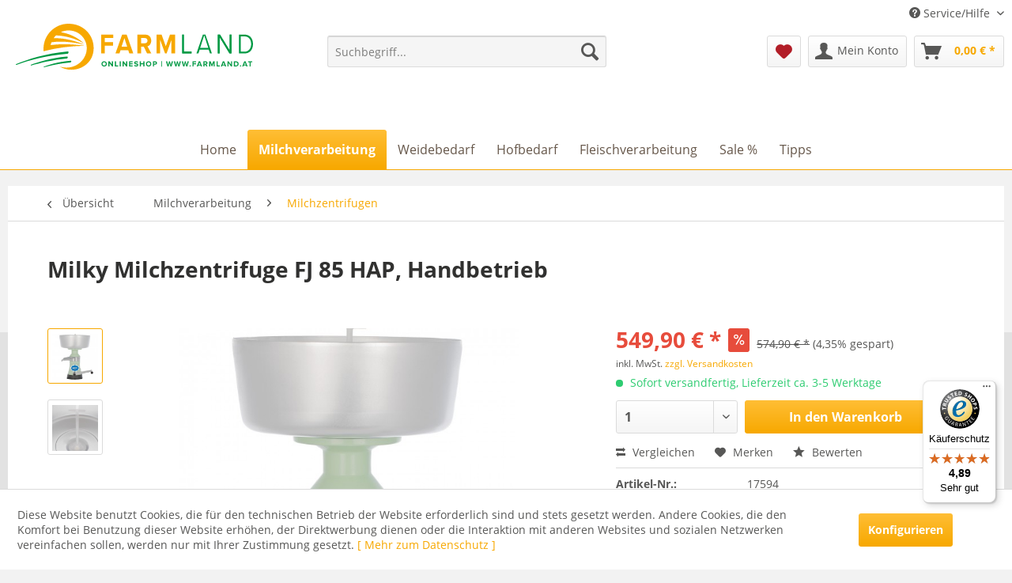

--- FILE ---
content_type: text/html; charset=UTF-8
request_url: https://www.farmland.at/shop/milchverarbeitung/milchzentrifugen/1006/milky-milchzentrifuge-fj-85-hap-handbetrieb
body_size: 26869
content:
<!DOCTYPE html>
<html class="no-js" lang="de" itemscope="itemscope" itemtype="http://schema.org/WebPage">
<head>
<meta charset="utf-8">
<meta name="author" content="Farmland GmbH - Der Profi für Hof und Tier." />
<meta name="robots" content="index,follow" />
<meta name="revisit-after" content="15 days" />
<meta name="keywords" content="Liter, Sie, 85, Das, Milch-, Variante, Rahmauslauf, 10, Trommel, Milchzentrifugen, finden, natürlich, abhängig, rund, Zentrifuge, diese, schafft, Stunde, auf Youtube ansehen:
Zusammenbau, Arm" />
<meta name="description" content="Milchverarbeitung - Milky Milchzentrifuge (Milchseparatoren) FJ 85 HAP, Handbetrieb - Es muss nicht immer alles elektrisch sein. Farmland Agrar - O..." />
<meta property="og:type" content="product" />
<meta property="og:site_name" content="Farmland GmbH - Der Profi für Hof und Tier" />
<meta property="og:url" content="https://www.farmland.at/shop/milchverarbeitung/milchzentrifugen/1006/milky-milchzentrifuge-fj-85-hap-handbetrieb" />
<meta property="og:title" content="Milky Milchzentrifuge FJ 85 HAP, Handbetrieb" />
<meta property="og:description" content="Direktvermarktung von Milchprodukten leicht gemacht mit Milky! Unsere Milchzentrifugen sind DIE Qualitätsprodukte am Markt und bestechen durch Funktionalität, Einfachheit und Eleganz. Lassen auch Sie sich von unseren Produkten..." />
<meta property="og:image" content="https://www.farmland.at/shop/media/image/2c/6d/96/17594_Milky_Milchzentrifuge_FJ_85_HAP_Handbetrieb.jpg" />
<meta property="product:brand" content="Janschitz GmbH" />
<meta property="product:price" content="549,90" />
<meta property="product:product_link" content="https://www.farmland.at/shop/milchverarbeitung/milchzentrifugen/1006/milky-milchzentrifuge-fj-85-hap-handbetrieb" />
<meta name="twitter:card" content="product" />
<meta name="twitter:site" content="Farmland GmbH - Der Profi für Hof und Tier" />
<meta name="twitter:title" content="Milky Milchzentrifuge FJ 85 HAP, Handbetrieb" />
<meta name="twitter:description" content="Direktvermarktung von Milchprodukten leicht gemacht mit Milky! Unsere Milchzentrifugen sind DIE Qualitätsprodukte am Markt und bestechen durch Funktionalität, Einfachheit und Eleganz. Lassen auch Sie sich von unseren Produkten..." />
<meta name="twitter:image" content="https://www.farmland.at/shop/media/image/2c/6d/96/17594_Milky_Milchzentrifuge_FJ_85_HAP_Handbetrieb.jpg" />
<meta itemprop="copyrightHolder" content="Farmland GmbH - Der Profi für Hof und Tier" />
<meta itemprop="copyrightYear" content="2018" />
<meta itemprop="isFamilyFriendly" content="True" />
<meta itemprop="image" content="https://www.farmland.at/shop/media/vector/84/99/42/logo-janschitz-onlineshop.svg" />
<meta name="viewport" content="width=device-width, initial-scale=1.0, user-scalable=no">
<meta name="mobile-web-app-capable" content="yes">
<meta name="apple-mobile-web-app-title" content="Farmland GmbH - Der Profi für Hof und Tier">
<meta name="apple-mobile-web-app-capable" content="yes">
<meta name="apple-mobile-web-app-status-bar-style" content="default">
<link rel="apple-touch-icon-precomposed" href="https://www.farmland.at/shop/media/image/4c/c8/2a/Icon-167.png">
<link rel="shortcut icon" href="https://www.farmland.at/shop/media/unknown/d9/0c/f4/favicon.ico">
<meta name="msapplication-navbutton-color" content="#F7A800" />
<meta name="application-name" content="Farmland GmbH - Der Profi für Hof und Tier" />
<meta name="msapplication-starturl" content="https://www.farmland.at/shop/" />
<meta name="msapplication-window" content="width=1024;height=768" />
<meta name="msapplication-TileImage" content="https://www.farmland.at/shop/media/image/4c/c8/2a/Icon-167.png">
<meta name="msapplication-TileColor" content="#F7A800">
<meta name="theme-color" content="#F7A800" />
<link rel="canonical" href="https://www.farmland.at/shop/milchverarbeitung/milchzentrifugen/1006/milky-milchzentrifuge-fj-85-hap-handbetrieb" />
<title itemprop="name">
Milky Milchzentrifuge FJ 85 HAP, Handbetrieb | Milchzentrifugen | Milchverarbeitung | Farmland GmbH - Der Profi für Hof und Tier</title>
<link href="/shop/web/cache/1708606238_4a9f495d2a6d8decfc35f0b797dcb56c.css" media="all" rel="stylesheet" type="text/css" />
<script async src="https://www.googletagmanager.com/gtag/js?id=G-6GJ18LMZDL"></script>
<script>
window.dataLayer = window.dataLayer || [];
function gtag() { dataLayer.push(arguments); }
gtag('js', new Date());
gtag('config', 'G-6GJ18LMZDL');
</script>
<script async src="https://www.googletagmanager.com/gtag/js?id=AW-854286283"></script>
<script>
window.dataLayer = window.dataLayer || [];
function gtag() { dataLayer.push(arguments); }
gtag('js', new Date());
gtag('config', 'AW-854286283');
</script>
<script>(function(w,d,s,l,i) { w[l]=w[l]||[]; w[l].push({ 'gtm.start':
new Date().getTime(),event:'gtm.js' }); var f=d.getElementsByTagName(s)[0],
j=d.createElement(s),dl=l!='dataLayer'?'&l='+l:'';j.async=true;j.src=
'https://www.googletagmanager.com/gtm.js?id='+i+dl;f.parentNode.insertBefore(j,f);
})(window,document,'script','dataLayer','GTM-P4JLC33F');</script>
</head>
<body class=" is--ctl-detail is--act-index    " >
<noscript><iframe src="https://www.googletagmanager.com/ns.html?id=GTM-P4JLC33F" height="0" width="0" style="display:none;visibility:hidden"></iframe></noscript>
<div class="newsletterregistration--wrapper-outer">
<div class="newsletterregistration--wrapper-container">
<div class="newsletterregistration--wrapper--inner-config">
<iframe style="border: 0;" width="480" height="870" src="https://subscribe.newsletter2go.com/?n2g=ur1jj8tj-m0cohftf-d9y&_ga=2.138482035.1577083918.1611653921-317533384.1611653921" title="Newsletter Anmeldung"></iframe>
</div>
</div>
</div>
<div class="newsletterregistration--config-container" data-displaytime="8" data-width="480" data-activeinfooter="0" data-showcaptcha="1" data-viewport-xs="1" data-viewport-s="1" data-viewport-m="1" data-viewport-l="1" data-cookiepermissioncheck="1" data-namecookiecookienote="allowCookie" data-viewport-hide="0" data-currentlyopen="1" data-active-newsletterregistration="1"></div>
<style type="text/css">
.newsletterregistration--modal {
background-color: #FFFFFF;
}
</style>
<div class="page-wrap">
<noscript class="noscript-main">
<div class="alert is--warning">
<div class="alert--icon">
<i class="icon--element icon--warning"></i>
</div>
<div class="alert--content">
Um Farmland&#x20;GmbH&#x20;-&#x20;Der&#x20;Profi&#x20;f&#xFC;r&#x20;Hof&#x20;und&#x20;Tier in vollem Umfang nutzen zu k&ouml;nnen, empfehlen wir Ihnen Javascript in Ihrem Browser zu aktiveren.
</div>
</div>
</noscript>
<header class="header-main">
<div class="top-bar">
<div class="container block-group">
<nav class="top-bar--navigation block" role="menubar">

    



    

<div class="navigation--entry entry--compare is--hidden" role="menuitem" aria-haspopup="true" data-drop-down-menu="true">
    

</div>
<div class="navigation--entry entry--service has--drop-down" role="menuitem" aria-haspopup="true" data-drop-down-menu="true">
<i class="icon--service"></i> Service/Hilfe
<ul class="service--list is--rounded" role="menu">
<li class="service--entry" role="menuitem">
<a class="service--link" href="javascript:openCookieConsentManager()" title="Cookie settings" >
Cookie settings
</a>
</li>
<li class="service--entry" role="menuitem">
<a class="service--link" href="https://www.farmland.at/shop/ueber-uns" title="Über uns" >
Über uns
</a>
</li>
<li class="service--entry" role="menuitem">
<a class="service--link" href="https://www.farmland.at/shop/kontaktformular" title="Kontakt" target="_self">
Kontakt
</a>
</li>
<li class="service--entry" role="menuitem">
<a class="service--link" href="https://www.farmland.at/shop/versand-und-zahlungsbedingungen" title="Versand und Zahlungsbedingungen" >
Versand und Zahlungsbedingungen
</a>
</li>
<li class="service--entry" role="menuitem">
<a class="service--link" href="https://www.farmland.at/shop/privatsphaere-und-datenschutz" title="Privatsphäre und Datenschutz" >
Privatsphäre und Datenschutz
</a>
</li>
<li class="service--entry" role="menuitem">
<a class="service--link" href="https://www.farmland.at/shop/allgemeine-geschaeftsbedingungen" title="Allgemeine Geschäftsbedingungen" >
Allgemeine Geschäftsbedingungen
</a>
</li>
<li class="service--entry" role="menuitem">
<a class="service--link" href="https://www.farmland.at/shop/impressum" title="Impressum" >
Impressum
</a>
</li>
</ul>
</div>
</nav>
</div>
</div>
<div class="container header--navigation">
<div class="logo-main block-group" role="banner">
<div class="logo--shop block">
<a class="logo--link" href="https://www.farmland.at/shop/" title="Farmland GmbH - Der Profi für Hof und Tier - zur Startseite wechseln">
<picture>
<source srcset="https://www.farmland.at/shop/media/vector/84/99/42/logo-janschitz-onlineshop.svg" media="(min-width: 78.75em)">
<source srcset="https://www.farmland.at/shop/media/vector/84/99/42/logo-janschitz-onlineshop.svg" media="(min-width: 64em)">
<source srcset="https://www.farmland.at/shop/media/vector/84/99/42/logo-janschitz-onlineshop.svg" media="(min-width: 48em)">
<img srcset="https://www.farmland.at/shop/media/vector/51/e3/bd/logo-janschitz.svg" alt="Farmland GmbH - Der Profi für Hof und Tier - zur Startseite wechseln" />
</picture>
</a>
</div>
</div>
<nav class="shop--navigation block-group">
<ul class="navigation--list block-group" role="menubar">
<li class="navigation--entry entry--menu-left" role="menuitem">
<a class="entry--link entry--trigger btn is--icon-left" href="#offcanvas--left" data-offcanvas="true" data-offCanvasSelector=".sidebar-main">
<i class="icon--menu"></i> Menü
</a>
</li>
<li class="navigation--entry entry--search" role="menuitem" data-search="true" aria-haspopup="true">
<a class="btn entry--link entry--trigger" href="#show-hide--search" title="Suche anzeigen / schließen">
<i class="icon--search"></i>
<span class="search--display">Suchen</span>
</a>
<form action="/shop/search" method="get" class="main-search--form">
<input type="search" name="sSearch" class="main-search--field" autocomplete="off" autocapitalize="off" placeholder="Suchbegriff..." maxlength="30" />
<button type="submit" class="main-search--button">
<i class="icon--search"></i>
<span class="main-search--text">Suchen</span>
</button>
<div class="form--ajax-loader">&nbsp;</div>
</form>
<div class="main-search--results"></div>
</li>

    <li class="navigation--entry entry--notepad" role="menuitem">
        <a href="https://www.farmland.at/shop/note" title="Merkzettel" class="btn">
            <i class="icon--heart"></i>
                    </a>
    </li>




    <li class="navigation--entry entry--account"
        role="menuitem"
        data-offcanvas="true"
        data-offCanvasSelector=".account--dropdown-navigation">
        
            <a href="https://www.farmland.at/shop/account"
               title="Mein Konto"
               class="btn is--icon-left entry--link account--link">
                <i class="icon--account"></i>
                                    <span class="account--display">
                        Mein Konto
                    </span>
                            </a>
        

            </li>




    <li class="navigation--entry entry--cart" role="menuitem">
        <a class="btn is--icon-left cart--link" href="https://www.farmland.at/shop/checkout/cart" title="Warenkorb">
            <span class="cart--display">
                                    Warenkorb
                            </span>

            <span class="badge is--primary is--minimal cart--quantity is--hidden">0</span>

            <i class="icon--basket"></i>

            <span class="cart--amount">
                0,00&nbsp;&euro; *
            </span>
        </a>
        <div class="ajax-loader">&nbsp;</div>
    </li>



</ul>
</nav>
<div class="container--ajax-cart" data-collapse-cart="true" data-displayMode="offcanvas"></div>
</div>
</header>
<nav class="navigation-main">
<div class="container" data-menu-scroller="true" data-listSelector=".navigation--list.container" data-viewPortSelector=".navigation--list-wrapper">
<div class="navigation--list-wrapper">
<ul class="navigation--list container" role="menubar" itemscope="itemscope" itemtype="http://schema.org/SiteNavigationElement">
<li class="navigation--entry is--home" role="menuitem"><a class="navigation--link is--first" href="https://www.farmland.at/shop/" title="Home" itemprop="url"><span itemprop="name">Home</span></a></li><li class="navigation--entry is--active" role="menuitem"><a class="navigation--link is--active" href="https://www.farmland.at/shop/milchverarbeitung/" title="Milchverarbeitung" itemprop="url"><span itemprop="name">Milchverarbeitung</span></a></li><li class="navigation--entry" role="menuitem"><a class="navigation--link" href="https://www.farmland.at/shop/weidebedarf/" title="Weidebedarf" itemprop="url"><span itemprop="name">Weidebedarf</span></a></li><li class="navigation--entry" role="menuitem"><a class="navigation--link" href="https://www.farmland.at/shop/hofbedarf/" title="Hofbedarf" itemprop="url"><span itemprop="name">Hofbedarf</span></a></li><li class="navigation--entry" role="menuitem"><a class="navigation--link" href="https://www.farmland.at/shop/fleischverarbeitung/" title="Fleischverarbeitung" itemprop="url"><span itemprop="name">Fleischverarbeitung</span></a></li><li class="navigation--entry" role="menuitem"><a class="navigation--link" href="https://www.farmland.at/shop/sale/" title="Sale %" itemprop="url"><span itemprop="name">Sale %</span></a></li><li class="navigation--entry" role="menuitem"><a class="navigation--link" href="https://www.farmland.at/shop/tipps/" title="Tipps" itemprop="url"><span itemprop="name">Tipps</span></a></li>            </ul>
</div>
<div class="advanced-menu" data-advanced-menu="true" data-hoverDelay="125">
<div class="menu--container">
<div class="button-container">
<a href="https://www.farmland.at/shop/milchverarbeitung/" class="button--category" title="Zur Kategorie Milchverarbeitung">
<i class="icon--arrow-right"></i>
Zur Kategorie Milchverarbeitung
</a>
<span class="button--close">
<i class="icon--cross"></i>
</span>
</div>
<div class="content--wrapper has--content">
<ul class="menu--list menu--level-0 columns--4" style="width: 100%;">
<li class="menu--list-item item--level-0" style="width: 100%">
<a href="https://www.farmland.at/shop/milchverarbeitung/milchzentrifugen/" class="menu--list-item-link" title="Milchzentrifugen">Milchzentrifugen</a>
</li>
<li class="menu--list-item item--level-0" style="width: 100%">
<a href="https://www.farmland.at/shop/milchverarbeitung/buttererzeugung/" class="menu--list-item-link" title="Buttererzeugung">Buttererzeugung</a>
</li>
<li class="menu--list-item item--level-0" style="width: 100%">
<a href="https://www.farmland.at/shop/milchverarbeitung/pasteurisatoren-mehrzweckkessel/" class="menu--list-item-link" title="Pasteurisatoren / Mehrzweckkessel">Pasteurisatoren / Mehrzweckkessel</a>
</li>
<li class="menu--list-item item--level-0" style="width: 100%">
<a href="https://www.farmland.at/shop/milchverarbeitung/abfuellmaschinen/" class="menu--list-item-link" title="Abfüllmaschinen">Abfüllmaschinen</a>
</li>
<li class="menu--list-item item--level-0" style="width: 100%">
<a href="https://www.farmland.at/shop/milchverarbeitung/becher-verschlussmaschinen-fuer-milch-joghurt/" class="menu--list-item-link" title="Becher-Verschlussmaschinen für Milch / Joghurt">Becher-Verschlussmaschinen für Milch / Joghurt</a>
</li>
<li class="menu--list-item item--level-0" style="width: 100%">
<a href="https://www.farmland.at/shop/milchverarbeitung/kaeseerzeugung/" class="menu--list-item-link" title="Käseerzeugung">Käseerzeugung</a>
<ul class="menu--list menu--level-1 columns--4">
<li class="menu--list-item item--level-1">
<a href="https://www.farmland.at/shop/milchverarbeitung/kaeseerzeugung/kaesepressen/" class="menu--list-item-link" title="Käsepressen">Käsepressen</a>
</li>
<li class="menu--list-item item--level-1">
<a href="https://www.farmland.at/shop/milchverarbeitung/kaeseerzeugung/kaeseformen/" class="menu--list-item-link" title="Käseformen">Käseformen</a>
</li>
<li class="menu--list-item item--level-1">
<a href="https://www.farmland.at/shop/milchverarbeitung/kaeseerzeugung/kaesetuecher-topfensaecke/" class="menu--list-item-link" title="Käsetücher &amp; Topfensäcke">Käsetücher & Topfensäcke</a>
</li>
<li class="menu--list-item item--level-1">
<a href="https://www.farmland.at/shop/milchverarbeitung/kaeseerzeugung/kaeseharfen/" class="menu--list-item-link" title="Käseharfen">Käseharfen</a>
</li>
<li class="menu--list-item item--level-1">
<a href="https://www.farmland.at/shop/milchverarbeitung/kaeseerzeugung/lab-kulturen/" class="menu--list-item-link" title="Lab &amp; Kulturen">Lab & Kulturen</a>
</li>
<li class="menu--list-item item--level-1">
<a href="https://www.farmland.at/shop/milchverarbeitung/kaeseerzeugung/kaesewachs-coating-schwamm/" class="menu--list-item-link" title="Käsewachs, -Coating, -Schwamm">Käsewachs, -Coating, -Schwamm</a>
</li>
</ul>
</li>
<li class="menu--list-item item--level-0" style="width: 100%">
<a href="https://www.farmland.at/shop/milchverarbeitung/milchkammer/" class="menu--list-item-link" title="Milchkammer">Milchkammer</a>
<ul class="menu--list menu--level-1 columns--4">
<li class="menu--list-item item--level-1">
<a href="https://www.farmland.at/shop/milchverarbeitung/milchkammer/milchkannen/" class="menu--list-item-link" title="Milchkannen">Milchkannen</a>
</li>
<li class="menu--list-item item--level-1">
<a href="https://www.farmland.at/shop/milchverarbeitung/milchkammer/milchsiebe/" class="menu--list-item-link" title="Milchsiebe">Milchsiebe</a>
</li>
<li class="menu--list-item item--level-1">
<a href="https://www.farmland.at/shop/milchverarbeitung/milchkammer/buersten-schlauchwischer-milchschuerzen/" class="menu--list-item-link" title="Bürsten, Schlauchwischer Milchschürzen">Bürsten, Schlauchwischer Milchschürzen</a>
</li>
<li class="menu--list-item item--level-1">
<a href="https://www.farmland.at/shop/milchverarbeitung/milchkammer/thermometer/" class="menu--list-item-link" title="Thermometer">Thermometer</a>
</li>
<li class="menu--list-item item--level-1">
<a href="https://www.farmland.at/shop/milchverarbeitung/milchkammer/melkfett/" class="menu--list-item-link" title="Melkfett">Melkfett</a>
</li>
</ul>
</li>
<li class="menu--list-item item--level-0" style="width: 100%">
<a href="https://www.farmland.at/shop/milchverarbeitung/nitril-melkhandschuhe/" class="menu--list-item-link" title="Nitril- &amp; Melkhandschuhe">Nitril- & Melkhandschuhe</a>
</li>
</ul>
</div>
</div>
<div class="menu--container">
<div class="button-container">
<a href="https://www.farmland.at/shop/weidebedarf/" class="button--category" title="Zur Kategorie Weidebedarf">
<i class="icon--arrow-right"></i>
Zur Kategorie Weidebedarf
</a>
<span class="button--close">
<i class="icon--cross"></i>
</span>
</div>
<div class="content--wrapper has--content">
<ul class="menu--list menu--level-0 columns--4" style="width: 100%;">
<li class="menu--list-item item--level-0" style="width: 100%">
<a href="https://www.farmland.at/shop/weidebedarf/weidezaungeraete/" class="menu--list-item-link" title="Weidezaungeräte">Weidezaungeräte</a>
<ul class="menu--list menu--level-1 columns--4">
<li class="menu--list-item item--level-1">
<a href="https://www.farmland.at/shop/weidebedarf/weidezaungeraete/batteriegeraete-9v/" class="menu--list-item-link" title="Batteriegeräte 9V">Batteriegeräte 9V</a>
</li>
<li class="menu--list-item item--level-1">
<a href="https://www.farmland.at/shop/weidebedarf/weidezaungeraete/akkugeraete-12v/" class="menu--list-item-link" title="Akkugeräte 12V">Akkugeräte 12V</a>
</li>
<li class="menu--list-item item--level-1">
<a href="https://www.farmland.at/shop/weidebedarf/weidezaungeraete/netzgeraete-230v/" class="menu--list-item-link" title="Netzgeräte 230V">Netzgeräte 230V</a>
</li>
<li class="menu--list-item item--level-1">
<a href="https://www.farmland.at/shop/weidebedarf/weidezaungeraete/solargeraete/" class="menu--list-item-link" title="Solargeräte">Solargeräte</a>
</li>
</ul>
</li>
<li class="menu--list-item item--level-0" style="width: 100%">
<a href="https://www.farmland.at/shop/weidebedarf/weidezaunbatterien/" class="menu--list-item-link" title="Weidezaunbatterien">Weidezaunbatterien</a>
</li>
<li class="menu--list-item item--level-0" style="width: 100%">
<a href="https://www.farmland.at/shop/weidebedarf/weidepfaehle/" class="menu--list-item-link" title="Weidepfähle">Weidepfähle</a>
</li>
<li class="menu--list-item item--level-0" style="width: 100%">
<a href="https://www.farmland.at/shop/weidebedarf/isolatoren-torgriffe-weidetor/" class="menu--list-item-link" title="Isolatoren / Torgriffe / Weidetor">Isolatoren / Torgriffe / Weidetor</a>
</li>
<li class="menu--list-item item--level-0" style="width: 100%">
<a href="https://www.farmland.at/shop/weidebedarf/weidezaunbaender-litzen-seile/" class="menu--list-item-link" title="Weidezaunbänder / -Litzen / -Seile">Weidezaunbänder / -Litzen / -Seile</a>
<ul class="menu--list menu--level-1 columns--4">
<li class="menu--list-item item--level-1">
<a href="https://www.farmland.at/shop/weidebedarf/weidezaunbaender-litzen-seile/weidezaunbaender/" class="menu--list-item-link" title="Weidezaunbänder">Weidezaunbänder</a>
</li>
<li class="menu--list-item item--level-1">
<a href="https://www.farmland.at/shop/weidebedarf/weidezaunbaender-litzen-seile/weidezaunlitzen-und-seile/" class="menu--list-item-link" title="Weidezaunlitzen und -seile">Weidezaunlitzen und -seile</a>
</li>
</ul>
</li>
<li class="menu--list-item item--level-0" style="width: 100%">
<a href="https://www.farmland.at/shop/weidebedarf/weidenetze/" class="menu--list-item-link" title="Weidenetze ">Weidenetze </a>
</li>
<li class="menu--list-item item--level-0" style="width: 100%">
<a href="https://www.farmland.at/shop/weidebedarf/weidezaunhaspeln/" class="menu--list-item-link" title="Weidezaunhaspeln">Weidezaunhaspeln</a>
</li>
<li class="menu--list-item item--level-0" style="width: 100%">
<a href="https://www.farmland.at/shop/weidebedarf/weidezaun-sets/" class="menu--list-item-link" title="Weidezaun-Sets">Weidezaun-Sets</a>
</li>
<li class="menu--list-item item--level-0" style="width: 100%">
<a href="https://www.farmland.at/shop/weidebedarf/weidezaun-zubehoer/" class="menu--list-item-link" title="Weidezaun Zubehör">Weidezaun Zubehör</a>
</li>
</ul>
</div>
</div>
<div class="menu--container">
<div class="button-container">
<a href="https://www.farmland.at/shop/hofbedarf/" class="button--category" title="Zur Kategorie Hofbedarf">
<i class="icon--arrow-right"></i>
Zur Kategorie Hofbedarf
</a>
<span class="button--close">
<i class="icon--cross"></i>
</span>
</div>
<div class="content--wrapper has--content">
<ul class="menu--list menu--level-0 columns--4" style="width: 100%;">
<li class="menu--list-item item--level-0" style="width: 100%">
<a href="https://www.farmland.at/shop/hofbedarf/schermaschinen-fuer-rinder-pferde-schafe-kleintiere/" class="menu--list-item-link" title="Schermaschinen für Rinder, Pferde, Schafe, Kleintiere">Schermaschinen für Rinder, Pferde, Schafe, Kleintiere</a>
</li>
<li class="menu--list-item item--level-0" style="width: 100%">
<a href="https://www.farmland.at/shop/hofbedarf/schermesser-fuer-rinder-und-pferdemaschinen/" class="menu--list-item-link" title="Schermesser für Rinder- und Pferdemaschinen">Schermesser für Rinder- und Pferdemaschinen</a>
</li>
<li class="menu--list-item item--level-0" style="width: 100%">
<a href="https://www.farmland.at/shop/hofbedarf/schermesser-fuer-schafschermaschinen-und-anlagen/" class="menu--list-item-link" title="Schermesser für Schafschermaschinen und -anlagen">Schermesser für Schafschermaschinen und -anlagen</a>
</li>
<li class="menu--list-item item--level-0" style="width: 100%">
<a href="https://www.farmland.at/shop/hofbedarf/schermesser-fuer-kleintier-und-trimmmaschinen/" class="menu--list-item-link" title="Schermesser für Kleintier- und Trimmmaschinen">Schermesser für Kleintier- und Trimmmaschinen</a>
</li>
<li class="menu--list-item item--level-0" style="width: 100%">
<a href="https://www.farmland.at/shop/hofbedarf/schermaschinen-zubehoer/" class="menu--list-item-link" title="Schermaschinen Zubehör">Schermaschinen Zubehör</a>
</li>
<li class="menu--list-item item--level-0" style="width: 100%">
<a href="https://www.farmland.at/shop/hofbedarf/universal-pumpen/" class="menu--list-item-link" title="Universal-Pumpen">Universal-Pumpen</a>
<ul class="menu--list menu--level-1 columns--4">
<li class="menu--list-item item--level-1">
<a href="https://www.farmland.at/shop/hofbedarf/universal-pumpen/lebensmittelpumpen/" class="menu--list-item-link" title="Lebensmittelpumpen">Lebensmittelpumpen</a>
</li>
<li class="menu--list-item item--level-1">
<a href="https://www.farmland.at/shop/hofbedarf/universal-pumpen/dieselpumpen/" class="menu--list-item-link" title="Dieselpumpen">Dieselpumpen</a>
</li>
<li class="menu--list-item item--level-1">
<a href="https://www.farmland.at/shop/hofbedarf/universal-pumpen/dieselpumpen-zubehoer/" class="menu--list-item-link" title="Dieselpumpen Zubehör">Dieselpumpen Zubehör</a>
</li>
<li class="menu--list-item item--level-1">
<a href="https://www.farmland.at/shop/hofbedarf/universal-pumpen/tauchpumpen/" class="menu--list-item-link" title="Tauchpumpen">Tauchpumpen</a>
</li>
</ul>
</li>
<li class="menu--list-item item--level-0" style="width: 100%">
<a href="https://www.farmland.at/shop/hofbedarf/stall-und-hofbedarf/" class="menu--list-item-link" title="Stall- und Hofbedarf">Stall- und Hofbedarf</a>
<ul class="menu--list menu--level-1 columns--4">
<li class="menu--list-item item--level-1">
<a href="https://www.farmland.at/shop/hofbedarf/stall-und-hofbedarf/sonstiger-stall-und-hofbedarf/" class="menu--list-item-link" title="Sonstiger Stall- und Hofbedarf">Sonstiger Stall- und Hofbedarf</a>
</li>
</ul>
</li>
<li class="menu--list-item item--level-0" style="width: 100%">
<a href="https://www.farmland.at/shop/hofbedarf/led-beleuchtung/" class="menu--list-item-link" title="LED Beleuchtung">LED Beleuchtung</a>
<ul class="menu--list menu--level-1 columns--4">
<li class="menu--list-item item--level-1">
<a href="https://www.farmland.at/shop/hofbedarf/led-beleuchtung/led-aussenbeleuchtung/" class="menu--list-item-link" title="LED Außenbeleuchtung">LED Außenbeleuchtung</a>
</li>
<li class="menu--list-item item--level-1">
<a href="https://www.farmland.at/shop/hofbedarf/led-beleuchtung/led-fluter-strahler/" class="menu--list-item-link" title="LED Fluter &amp; Strahler">LED Fluter & Strahler</a>
</li>
</ul>
</li>
</ul>
</div>
</div>
<div class="menu--container">
<div class="button-container">
<a href="https://www.farmland.at/shop/fleischverarbeitung/" class="button--category" title="Zur Kategorie Fleischverarbeitung">
<i class="icon--arrow-right"></i>
Zur Kategorie Fleischverarbeitung
</a>
<span class="button--close">
<i class="icon--cross"></i>
</span>
</div>
<div class="content--wrapper has--content">
<ul class="menu--list menu--level-0 columns--4" style="width: 100%;">
<li class="menu--list-item item--level-0" style="width: 100%">
<a href="https://www.farmland.at/shop/fleischverarbeitung/vakuumverpackung/" class="menu--list-item-link" title="Vakuumverpackung">Vakuumverpackung</a>
<ul class="menu--list menu--level-1 columns--4">
<li class="menu--list-item item--level-1">
<a href="https://www.farmland.at/shop/fleischverarbeitung/vakuumverpackung/vakuumsaecke-glatt-90my/" class="menu--list-item-link" title="Vakuumsäcke glatt 90my">Vakuumsäcke glatt 90my</a>
</li>
<li class="menu--list-item item--level-1">
<a href="https://www.farmland.at/shop/fleischverarbeitung/vakuumverpackung/vakuumsaecke-gerippt-105my/" class="menu--list-item-link" title="Vakuumsäcke gerippt 105my">Vakuumsäcke gerippt 105my</a>
</li>
<li class="menu--list-item item--level-1">
<a href="https://www.farmland.at/shop/fleischverarbeitung/vakuumverpackung/vakuum-verpackungsmaschinen/" class="menu--list-item-link" title="Vakuum Verpackungsmaschinen">Vakuum Verpackungsmaschinen</a>
</li>
<li class="menu--list-item item--level-1">
<a href="https://www.farmland.at/shop/fleischverarbeitung/vakuumverpackung/vakuumrollen/" class="menu--list-item-link" title="Vakuumrollen">Vakuumrollen</a>
</li>
</ul>
</li>
<li class="menu--list-item item--level-0" style="width: 100%">
<a href="https://www.farmland.at/shop/fleischverarbeitung/fleischwoelfe-und-zubehoer/" class="menu--list-item-link" title="Fleischwölfe und Zubehör">Fleischwölfe und Zubehör</a>
<ul class="menu--list menu--level-1 columns--4">
<li class="menu--list-item item--level-1">
<a href="https://www.farmland.at/shop/fleischverarbeitung/fleischwoelfe-und-zubehoer/fleischwoelfe/" class="menu--list-item-link" title="Fleischwölfe">Fleischwölfe</a>
</li>
<li class="menu--list-item item--level-1">
<a href="https://www.farmland.at/shop/fleischverarbeitung/fleischwoelfe-und-zubehoer/zubehoer-fleischwolf-ts-22-inox-mit-vorschneider/" class="menu--list-item-link" title="Zubehör Fleischwolf TS 22 INOX mit Vorschneider">Zubehör Fleischwolf TS 22 INOX mit Vorschneider</a>
</li>
<li class="menu--list-item item--level-1">
<a href="https://www.farmland.at/shop/fleischverarbeitung/fleischwoelfe-und-zubehoer/zubehoer-fleischwolf-ts-12-elegant/" class="menu--list-item-link" title="Zubehör Fleischwolf TS 12 Elegant">Zubehör Fleischwolf TS 12 Elegant</a>
</li>
<li class="menu--list-item item--level-1">
<a href="https://www.farmland.at/shop/fleischverarbeitung/fleischwoelfe-und-zubehoer/zubehoer-fleischwolf-22-inox/" class="menu--list-item-link" title="Zubehör Fleischwolf 22 INOX">Zubehör Fleischwolf 22 INOX</a>
</li>
<li class="menu--list-item item--level-1">
<a href="https://www.farmland.at/shop/fleischverarbeitung/fleischwoelfe-und-zubehoer/zubehoer-fleischwolf-ts-12-inox-mit-vorschneider/" class="menu--list-item-link" title="Zubehör Fleischwolf TS 12 INOX mit Vorschneider">Zubehör Fleischwolf TS 12 INOX mit Vorschneider</a>
</li>
</ul>
</li>
<li class="menu--list-item item--level-0" style="width: 100%">
<a href="https://www.farmland.at/shop/fleischverarbeitung/aufschnittmaschinen/" class="menu--list-item-link" title="Aufschnittmaschinen">Aufschnittmaschinen</a>
</li>
<li class="menu--list-item item--level-0" style="width: 100%">
<a href="https://www.farmland.at/shop/fleischverarbeitung/schneidbretter/" class="menu--list-item-link" title="Schneidbretter">Schneidbretter</a>
</li>
<li class="menu--list-item item--level-0" style="width: 100%">
<a href="https://www.farmland.at/shop/fleischverarbeitung/messer/" class="menu--list-item-link" title="Messer">Messer</a>
</li>
<li class="menu--list-item item--level-0" style="width: 100%">
<a href="https://www.farmland.at/shop/fleischverarbeitung/knochenbandsaege/" class="menu--list-item-link" title="Knochenbandsäge">Knochenbandsäge</a>
</li>
<li class="menu--list-item item--level-0" style="width: 100%">
<a href="https://www.farmland.at/shop/fleischverarbeitung/schussapparate/" class="menu--list-item-link" title="Schussapparate">Schussapparate</a>
</li>
<li class="menu--list-item item--level-0" style="width: 100%">
<a href="https://www.farmland.at/shop/fleischverarbeitung/fleischhaken/" class="menu--list-item-link" title="Fleischhaken">Fleischhaken</a>
</li>
</ul>
</div>
</div>
<div class="menu--container">
<div class="button-container">
<a href="https://www.farmland.at/shop/sale/" class="button--category" title="Zur Kategorie Sale %">
<i class="icon--arrow-right"></i>
Zur Kategorie Sale %
</a>
<span class="button--close">
<i class="icon--cross"></i>
</span>
</div>
</div>
<div class="menu--container">
<div class="button-container">
<a href="https://www.farmland.at/shop/tipps/" class="button--category" title="Zur Kategorie Tipps">
<i class="icon--arrow-right"></i>
Zur Kategorie Tipps
</a>
<span class="button--close">
<i class="icon--cross"></i>
</span>
</div>
<div class="content--wrapper has--content">
<ul class="menu--list menu--level-0 columns--4" style="width: 100%;">
<li class="menu--list-item item--level-0" style="width: 100%">
<a href="https://www.farmland.at/shop/tipps/tipps-zur-milchverarbeitung/" class="menu--list-item-link" title="Tipps zur Milchverarbeitung">Tipps zur Milchverarbeitung</a>
</li>
<li class="menu--list-item item--level-0" style="width: 100%">
<a href="https://www.farmland.at/shop/tipps/tipps-zum-weidezaun/" class="menu--list-item-link" title="Tipps zum Weidezaun">Tipps zum Weidezaun</a>
</li>
</ul>
</div>
</div>
</div>
</div>
</nav>
<section class="content-main container block-group">
<nav class="content--breadcrumb block">
<a class="breadcrumb--button breadcrumb--link" href="https://www.farmland.at/shop/milchverarbeitung/milchzentrifugen/" title="Übersicht">
<i class="icon--arrow-left"></i>
<span class="breadcrumb--title">Übersicht</span>
</a>
<ul class="breadcrumb--list" role="menu" itemscope itemtype="http://schema.org/BreadcrumbList">
<li class="breadcrumb--entry" itemprop="itemListElement" itemscope itemtype="http://schema.org/ListItem">
<a class="breadcrumb--link" href="https://www.farmland.at/shop/milchverarbeitung/" title="Milchverarbeitung" itemprop="item">
<link itemprop="url" href="https://www.farmland.at/shop/milchverarbeitung/" />
<span class="breadcrumb--title" itemprop="name">Milchverarbeitung</span>
</a>
<meta itemprop="position" content="0" />
</li>
<li class="breadcrumb--separator">
<i class="icon--arrow-right"></i>
</li>
<li class="breadcrumb--entry is--active" itemprop="itemListElement" itemscope itemtype="http://schema.org/ListItem">
<a class="breadcrumb--link" href="https://www.farmland.at/shop/milchverarbeitung/milchzentrifugen/" title="Milchzentrifugen" itemprop="item">
<link itemprop="url" href="https://www.farmland.at/shop/milchverarbeitung/milchzentrifugen/" />
<span class="breadcrumb--title" itemprop="name">Milchzentrifugen</span>
</a>
<meta itemprop="position" content="1" />
</li>
</ul>
</nav>
<nav class="product--navigation">
<a href="#" class="navigation--link link--prev">
<div class="link--prev-button">
<span class="link--prev-inner">Zurück</span>
</div>
<div class="image--wrapper">
<div class="image--container"></div>
</div>
</a>
<a href="#" class="navigation--link link--next">
<div class="link--next-button">
<span class="link--next-inner">Vor</span>
</div>
<div class="image--wrapper">
<div class="image--container"></div>
</div>
</a>
</nav>
<div class="content-main--inner">
<aside class="sidebar-main off-canvas">
<div class="navigation--smartphone">
<ul class="navigation--list ">
<li class="navigation--entry entry--close-off-canvas">
<a href="#close-categories-menu" title="Menü schließen" class="navigation--link">
Menü schließen <i class="icon--arrow-right"></i>
</a>
</li>
</ul>
<div class="mobile--switches">

    



    

</div>
</div>
<div class="sidebar--categories-wrapper" data-subcategory-nav="true" data-mainCategoryId="3" data-categoryId="89" data-fetchUrl="/shop/widgets/listing/getCategory/categoryId/89">
<div class="categories--headline navigation--headline">
Kategorien
</div>
<div class="sidebar--categories-navigation">
<ul class="sidebar--navigation categories--navigation navigation--list is--drop-down is--level0 is--rounded" role="menu">
<li class="navigation--entry is--active has--sub-categories has--sub-children" role="menuitem">
<a class="navigation--link is--active has--sub-categories link--go-forward" href="https://www.farmland.at/shop/milchverarbeitung/" data-categoryId="14" data-fetchUrl="/shop/widgets/listing/getCategory/categoryId/14" title="Milchverarbeitung" >
Milchverarbeitung
<span class="is--icon-right">
<i class="icon--arrow-right"></i>
</span>
</a>
<ul class="sidebar--navigation categories--navigation navigation--list is--level1 is--rounded" role="menu">
<li class="navigation--entry is--active" role="menuitem">
<a class="navigation--link is--active" href="https://www.farmland.at/shop/milchverarbeitung/milchzentrifugen/" data-categoryId="89" data-fetchUrl="/shop/widgets/listing/getCategory/categoryId/89" title="Milchzentrifugen" >
Milchzentrifugen
</a>
</li>
<li class="navigation--entry" role="menuitem">
<a class="navigation--link" href="https://www.farmland.at/shop/milchverarbeitung/buttererzeugung/" data-categoryId="88" data-fetchUrl="/shop/widgets/listing/getCategory/categoryId/88" title="Buttererzeugung" >
Buttererzeugung
</a>
</li>
<li class="navigation--entry" role="menuitem">
<a class="navigation--link" href="https://www.farmland.at/shop/milchverarbeitung/pasteurisatoren-mehrzweckkessel/" data-categoryId="90" data-fetchUrl="/shop/widgets/listing/getCategory/categoryId/90" title="Pasteurisatoren / Mehrzweckkessel" >
Pasteurisatoren / Mehrzweckkessel
</a>
</li>
<li class="navigation--entry" role="menuitem">
<a class="navigation--link" href="https://www.farmland.at/shop/milchverarbeitung/abfuellmaschinen/" data-categoryId="139" data-fetchUrl="/shop/widgets/listing/getCategory/categoryId/139" title="Abfüllmaschinen" >
Abfüllmaschinen
</a>
</li>
<li class="navigation--entry" role="menuitem">
<a class="navigation--link" href="https://www.farmland.at/shop/milchverarbeitung/becher-verschlussmaschinen-fuer-milch-joghurt/" data-categoryId="91" data-fetchUrl="/shop/widgets/listing/getCategory/categoryId/91" title="Becher-Verschlussmaschinen für Milch / Joghurt" >
Becher-Verschlussmaschinen für Milch / Joghurt
</a>
</li>
<li class="navigation--entry has--sub-children" role="menuitem">
<a class="navigation--link link--go-forward" href="https://www.farmland.at/shop/milchverarbeitung/kaeseerzeugung/" data-categoryId="92" data-fetchUrl="/shop/widgets/listing/getCategory/categoryId/92" title="Käseerzeugung" >
Käseerzeugung
<span class="is--icon-right">
<i class="icon--arrow-right"></i>
</span>
</a>
</li>
<li class="navigation--entry has--sub-children" role="menuitem">
<a class="navigation--link link--go-forward" href="https://www.farmland.at/shop/milchverarbeitung/milchkammer/" data-categoryId="94" data-fetchUrl="/shop/widgets/listing/getCategory/categoryId/94" title="Milchkammer" >
Milchkammer
<span class="is--icon-right">
<i class="icon--arrow-right"></i>
</span>
</a>
</li>
<li class="navigation--entry" role="menuitem">
<a class="navigation--link" href="https://www.farmland.at/shop/milchverarbeitung/nitril-melkhandschuhe/" data-categoryId="236" data-fetchUrl="/shop/widgets/listing/getCategory/categoryId/236" title="Nitril- &amp; Melkhandschuhe" >
Nitril- & Melkhandschuhe
</a>
</li>
</ul>
</li>
<li class="navigation--entry has--sub-children" role="menuitem">
<a class="navigation--link link--go-forward" href="https://www.farmland.at/shop/weidebedarf/" data-categoryId="10" data-fetchUrl="/shop/widgets/listing/getCategory/categoryId/10" title="Weidebedarf" >
Weidebedarf
<span class="is--icon-right">
<i class="icon--arrow-right"></i>
</span>
</a>
</li>
<li class="navigation--entry has--sub-children" role="menuitem">
<a class="navigation--link link--go-forward" href="https://www.farmland.at/shop/hofbedarf/" data-categoryId="151" data-fetchUrl="/shop/widgets/listing/getCategory/categoryId/151" title="Hofbedarf" >
Hofbedarf
<span class="is--icon-right">
<i class="icon--arrow-right"></i>
</span>
</a>
</li>
<li class="navigation--entry has--sub-children" role="menuitem">
<a class="navigation--link link--go-forward" href="https://www.farmland.at/shop/fleischverarbeitung/" data-categoryId="11" data-fetchUrl="/shop/widgets/listing/getCategory/categoryId/11" title="Fleischverarbeitung" >
Fleischverarbeitung
<span class="is--icon-right">
<i class="icon--arrow-right"></i>
</span>
</a>
</li>
<li class="navigation--entry" role="menuitem">
<a class="navigation--link" href="https://www.farmland.at/shop/sale/" data-categoryId="18" data-fetchUrl="/shop/widgets/listing/getCategory/categoryId/18" title="Sale %" >
Sale %
</a>
</li>
<li class="navigation--entry has--sub-children" role="menuitem">
<a class="navigation--link link--go-forward" href="https://www.farmland.at/shop/tipps/" data-categoryId="187" data-fetchUrl="/shop/widgets/listing/getCategory/categoryId/187" title="Tipps" >
Tipps
<span class="is--icon-right">
<i class="icon--arrow-right"></i>
</span>
</a>
</li>
</ul>
</div>
<div class="shop-sites--container is--rounded">
<div class="shop-sites--headline navigation--headline">
Informationen
</div>
<ul class="shop-sites--navigation sidebar--navigation navigation--list is--drop-down is--level0" role="menu">
<li class="navigation--entry" role="menuitem">
<a class="navigation--link" href="javascript:openCookieConsentManager()" title="Cookie settings" data-categoryId="47" data-fetchUrl="/shop/widgets/listing/getCustomPage/pageId/47" >
Cookie settings
</a>
</li>
<li class="navigation--entry" role="menuitem">
<a class="navigation--link" href="https://www.farmland.at/shop/ueber-uns" title="Über uns" data-categoryId="9" data-fetchUrl="/shop/widgets/listing/getCustomPage/pageId/9" >
Über uns
</a>
</li>
<li class="navigation--entry" role="menuitem">
<a class="navigation--link" href="https://www.farmland.at/shop/kontaktformular" title="Kontakt" data-categoryId="1" data-fetchUrl="/shop/widgets/listing/getCustomPage/pageId/1" target="_self">
Kontakt
</a>
</li>
<li class="navigation--entry" role="menuitem">
<a class="navigation--link" href="https://www.farmland.at/shop/versand-und-zahlungsbedingungen" title="Versand und Zahlungsbedingungen" data-categoryId="6" data-fetchUrl="/shop/widgets/listing/getCustomPage/pageId/6" >
Versand und Zahlungsbedingungen
</a>
</li>
<li class="navigation--entry" role="menuitem">
<a class="navigation--link" href="https://www.farmland.at/shop/privatsphaere-und-datenschutz" title="Privatsphäre und Datenschutz" data-categoryId="7" data-fetchUrl="/shop/widgets/listing/getCustomPage/pageId/7" >
Privatsphäre und Datenschutz
</a>
</li>
<li class="navigation--entry" role="menuitem">
<a class="navigation--link" href="https://www.farmland.at/shop/allgemeine-geschaeftsbedingungen" title="Allgemeine Geschäftsbedingungen" data-categoryId="4" data-fetchUrl="/shop/widgets/listing/getCustomPage/pageId/4" >
Allgemeine Geschäftsbedingungen
</a>
</li>
<li class="navigation--entry" role="menuitem">
<a class="navigation--link" href="https://www.farmland.at/shop/impressum" title="Impressum" data-categoryId="3" data-fetchUrl="/shop/widgets/listing/getCustomPage/pageId/3" >
Impressum
</a>
</li>
</ul>
</div>
</div>
</aside>
<div class="content--wrapper">
<div class="content product--details" itemscope itemtype="http://schema.org/Product" data-product-navigation="/shop/widgets/listing/productNavigation" data-category-id="89" data-main-ordernumber="17594" data-ajax-wishlist="true" data-compare-ajax="true" data-ajax-variants-container="true">
<header class="product--header">
<div class="product--info">
<h1 class="product--title" itemprop="name">
Milky Milchzentrifuge FJ 85 HAP, Handbetrieb
</h1>
<div class="product--rating-container">
<a href="#product--publish-comment" class="product--rating-link" rel="nofollow" title="Bewertung abgeben">
<span class="product--rating">
</span>
</a>
</div>
</div>
</header>
<div class="product--detail-upper block-group">
<div class="product--image-container image-slider product--image-zoom" data-image-slider="true" data-image-gallery="true" data-maxZoom="0" data-thumbnails=".image--thumbnails" >
<div class="image--thumbnails image-slider--thumbnails">
<div class="image-slider--thumbnails-slide">
<a href="" title="Vorschau: Milchverarbeitung - Milky Milchzentrifuge FJ 85 HAP, Handbetrieb" class="thumbnail--link is--active">
<img srcset="https://www.farmland.at/shop/media/image/ac/be/33/17594_Milky_Milchzentrifuge_FJ_85_HAP_Handbetrieb_200x200.jpg, https://www.farmland.at/shop/media/image/2e/76/f9/17594_Milky_Milchzentrifuge_FJ_85_HAP_Handbetrieb_200x200@2x.jpg 2x" alt="Vorschau: Milchverarbeitung - Milky Milchzentrifuge FJ 85 HAP, Handbetrieb" title="Vorschau: Milchverarbeitung - Milky Milchzentrifuge FJ 85 HAP, Handbetrieb" class="thumbnail--image" />
</a>
<a href="" title="Vorschau: Milchverarbeitung - Milky Milchzentrifuge FJ 85 HAP, Handbetrieb" class="thumbnail--link">
<img srcset="https://www.farmland.at/shop/media/image/82/b1/34/17594_Milky_Milchzentrifuge_FJ_85_HAP_Handbetrieb_1_200x200.jpg, https://www.farmland.at/shop/media/image/6b/74/f1/17594_Milky_Milchzentrifuge_FJ_85_HAP_Handbetrieb_1_200x200@2x.jpg 2x" alt="Vorschau: Milchverarbeitung - Milky Milchzentrifuge FJ 85 HAP, Handbetrieb" title="Vorschau: Milchverarbeitung - Milky Milchzentrifuge FJ 85 HAP, Handbetrieb" class="thumbnail--image" />
</a>
</div>
</div>
<div class="image-slider--container">
<div class="image-slider--slide">
<div class="image--box image-slider--item">
<span class="image--element" data-img-large="https://www.farmland.at/shop/media/image/9a/0e/1b/17594_Milky_Milchzentrifuge_FJ_85_HAP_Handbetrieb_1280x1280.jpg" data-img-small="https://www.farmland.at/shop/media/image/ac/be/33/17594_Milky_Milchzentrifuge_FJ_85_HAP_Handbetrieb_200x200.jpg" data-img-original="https://www.farmland.at/shop/media/image/2c/6d/96/17594_Milky_Milchzentrifuge_FJ_85_HAP_Handbetrieb.jpg" data-alt="Milchverarbeitung - Milky Milchzentrifuge FJ 85 HAP, Handbetrieb">
<span class="image--media">
<img srcset="https://www.farmland.at/shop/media/image/a5/dc/6a/17594_Milky_Milchzentrifuge_FJ_85_HAP_Handbetrieb_600x600.jpg, https://www.farmland.at/shop/media/image/09/4c/76/17594_Milky_Milchzentrifuge_FJ_85_HAP_Handbetrieb_600x600@2x.jpg 2x" src="https://www.farmland.at/shop/media/image/a5/dc/6a/17594_Milky_Milchzentrifuge_FJ_85_HAP_Handbetrieb_600x600.jpg" alt="Milchverarbeitung - Milky Milchzentrifuge FJ 85 HAP, Handbetrieb" itemprop="image" />
</span>
</span>
</div>
<div class="image--box image-slider--item">
<span class="image--element" data-img-large="https://www.farmland.at/shop/media/image/5f/98/20/17594_Milky_Milchzentrifuge_FJ_85_HAP_Handbetrieb_1_1280x1280.jpg" data-img-small="https://www.farmland.at/shop/media/image/82/b1/34/17594_Milky_Milchzentrifuge_FJ_85_HAP_Handbetrieb_1_200x200.jpg" data-img-original="https://www.farmland.at/shop/media/image/ce/43/a4/17594_Milky_Milchzentrifuge_FJ_85_HAP_Handbetrieb_1.jpg" data-alt="Milchverarbeitung - Milky Milchzentrifuge FJ 85 HAP, Handbetrieb">
<span class="image--media">
<img srcset="https://www.farmland.at/shop/media/image/89/94/0c/17594_Milky_Milchzentrifuge_FJ_85_HAP_Handbetrieb_1_600x600.jpg, https://www.farmland.at/shop/media/image/1a/66/26/17594_Milky_Milchzentrifuge_FJ_85_HAP_Handbetrieb_1_600x600@2x.jpg 2x" alt="Milchverarbeitung - Milky Milchzentrifuge FJ 85 HAP, Handbetrieb" itemprop="image" />
</span>
</span>
</div>
</div>
</div>
<div class="image--dots image-slider--dots panel--dot-nav">
<a href="#" class="dot--link">&nbsp;</a>
<a href="#" class="dot--link">&nbsp;</a>
</div>
</div>
<div class="product--buybox block">
<meta itemprop="brand" content="Janschitz GmbH"/>
<div itemprop="offers" itemscope itemtype="http://schema.org/Offer" class="buybox--inner">
<meta itemprop="priceCurrency" content="EUR"/>
<div class="product--price price--default price--discount">
<span class="price--content content--default">
<meta itemprop="price" content="549.90">
549,90&nbsp;&euro; *
</span>
<span class="price--discount-icon">
<i class="icon--percent2"></i>
</span>
<span class="content--discount">
<span class="price--line-through">574,90&nbsp;&euro; *</span>
<span class="price--discount-percentage">(4,35% gespart)</span>
</span>
</div>
<p class="product--tax" data-content="" data-modalbox="true" data-targetSelector="a" data-mode="ajax">
inkl. MwSt. <a title="Versandkosten" href="https://www.farmland.at/shop/versand-und-zahlungsbedingungen" style="text-decoration:underline">zzgl. Versandkosten</a>
</p>
<div class="product--delivery">
<link itemprop="availability" href="http://schema.org/InStock" />
<p class="delivery--information">
<span class="delivery--text delivery--text-available">
<i class="delivery--status-icon delivery--status-available"></i>
Sofort versandfertig, Lieferzeit ca. 3-5 Werktage
</span>
</p>
</div>
<div class="product--configurator">
</div>
<form name="sAddToBasket" method="post" action="https://www.farmland.at/shop/checkout/addArticle" class="buybox--form" data-add-article="true" data-eventName="submit" data-showModal="false" data-addArticleUrl="https://www.farmland.at/shop/checkout/ajaxAddArticleCart">
<input type="hidden" name="sActionIdentifier" value=""/>
<input type="hidden" name="sAddAccessories" id="sAddAccessories" value=""/>
<input type="hidden" name="sAdd" value="17594"/>
<div class="buybox--button-container block-group">
<div class="buybox--quantity block">
<div class="select-field">
<select id="sQuantity" name="sQuantity" class="quantity--select">
<option value="1">1</option>
<option value="2">2</option>
<option value="3">3</option>
<option value="4">4</option>
<option value="5">5</option>
<option value="6">6</option>
<option value="7">7</option>
<option value="8">8</option>
<option value="9">9</option>
<option value="10">10</option>
<option value="11">11</option>
<option value="12">12</option>
<option value="13">13</option>
<option value="14">14</option>
<option value="15">15</option>
<option value="16">16</option>
<option value="17">17</option>
<option value="18">18</option>
<option value="19">19</option>
<option value="20">20</option>
<option value="21">21</option>
<option value="22">22</option>
<option value="23">23</option>
<option value="24">24</option>
<option value="25">25</option>
<option value="26">26</option>
<option value="27">27</option>
<option value="28">28</option>
<option value="29">29</option>
<option value="30">30</option>
<option value="31">31</option>
<option value="32">32</option>
<option value="33">33</option>
<option value="34">34</option>
<option value="35">35</option>
<option value="36">36</option>
<option value="37">37</option>
<option value="38">38</option>
<option value="39">39</option>
<option value="40">40</option>
<option value="41">41</option>
<option value="42">42</option>
<option value="43">43</option>
<option value="44">44</option>
<option value="45">45</option>
<option value="46">46</option>
<option value="47">47</option>
<option value="48">48</option>
<option value="49">49</option>
<option value="50">50</option>
<option value="51">51</option>
<option value="52">52</option>
<option value="53">53</option>
<option value="54">54</option>
<option value="55">55</option>
<option value="56">56</option>
<option value="57">57</option>
<option value="58">58</option>
<option value="59">59</option>
<option value="60">60</option>
<option value="61">61</option>
<option value="62">62</option>
<option value="63">63</option>
<option value="64">64</option>
<option value="65">65</option>
<option value="66">66</option>
<option value="67">67</option>
<option value="68">68</option>
<option value="69">69</option>
<option value="70">70</option>
<option value="71">71</option>
<option value="72">72</option>
<option value="73">73</option>
<option value="74">74</option>
<option value="75">75</option>
</select>
</div>
</div>
<button class="buybox--button block btn is--primary is--icon-right is--center is--large" name="In den Warenkorb">
<span class="buy-btn--cart-add">In den</span> <span class="buy-btn--cart-text">Warenkorb</span> <i class="icon--arrow-right"></i>
</button>
</div>
</form>
<nav class="product--actions">
<form action="https://www.farmland.at/shop/compare/add_article/articleID/1006" method="post" class="action--form">
<button type="submit" data-product-compare-add="true" title="Vergleichen" class="action--link action--compare">
<i class="icon--compare"></i> Vergleichen
</button>
</form>
<form action="https://www.farmland.at/shop/note/add/ordernumber/17594" method="post" class="action--form">
<button type="submit" class="action--link link--notepad" title="Auf den Merkzettel" data-ajaxUrl="https://www.farmland.at/shop/note/ajaxAdd/ordernumber/17594" data-text="Gemerkt">
<i class="icon--heart"></i> <span class="action--text">Merken</span>
</button>
</form>
<a href="#content--product-reviews" data-show-tab="true" class="action--link link--publish-comment" rel="nofollow" title="Bewertung abgeben">
<i class="icon--star"></i> Bewerten
</a>
</nav>
</div>
<ul class="product--base-info list--unstyled">
<li class="base-info--entry entry--sku">
<strong class="entry--label">
Artikel-Nr.:
</strong>
<meta itemprop="productID" content="1006"/>
<span class="entry--content" itemprop="sku">
17594
</span>
</li>
</ul>
</div>
</div>
<div class="tab-menu--product">
<div class="tab--navigation">
<a href="#" class="tab--link" title="Beschreibung" data-tabName="description">Beschreibung</a>
<a href="#" class="tab--link" title="Produkt Daten" data-tabName="data">Produkt Daten</a>
<a href="#" class="tab--link" title="Bewertungen" data-tabName="rating">
Bewertungen
<span class="product--rating-count">0</span>
</a>
</div>
<div class="tab--container-list">
<div class="tab--container">
<div class="tab--header">
<a href="#" class="tab--title" title="Beschreibung">Beschreibung</a>
</div>
<div class="tab--preview">
Direktvermarktung von Milchprodukten leicht gemacht mit Milky! Unsere Milchzentrifugen sind DIE...<a href="#" class="tab--link" title=" mehr"> mehr</a>
</div>
<div class="tab--content">
<div class="buttons--off-canvas">
<a href="#" title="Menü schließen" class="close--off-canvas">
<i class="icon--arrow-left"></i>
Menü schließen
</a>
</div>
<div class="content--description">
<div class="product--description" itemprop="description">
<p style="text-align: justify;">Direktvermarktung von Milchprodukten leicht gemacht mit Milky!<br>Unsere Milchzentrifugen sind DIE Qualitätsprodukte am Markt und bestechen durch Funktionalität, Einfachheit und Eleganz. Lassen auch Sie sich von unseren Produkten überzeugen, unsere Milchzentrifugen von Milky sind bereits in mehr als 90 Ländern weltweit im Einsatz.</p>
<p><strong>Milky Milchzentrifuge FJ 85 HAP, Handbetrieb</strong></p>
<p style="text-align: justify;">Es muss nicht immer alles elektrisch sein. Wenn Sie vor Ort keinen Strom haben – wir haben die Lösung.<br>Die preisgünstige und trotzdem hochqualitativ verarbeitete Variante aus dem MILKY Sortiment. Das Gehäuse aus robustem Guss, die Trommel aus lebensmittelechtem Alu und Milch- und Rahmauslauf sind aus Metall. Das Einlaufgefäß fasst 10 Liter und in der Stunde schafft diese Zentrifuge rund 85 Liter, abhängig natürlich vom Arm der sie antreibt.</p>
<p><strong>Übersicht:</strong><br>• 85 Liter/Stunde<br>• 10 Liter Vollmilchgefäß aus Aluminium<br>• Gusseiserner Körper<br>• Milch- und Rahmauslauf aus Metall<br>• Handkurbel zur händischen Verarbeitung der Milch<br>• Öl für die richtige Schmierung an der Rückseite einfüllen<br>• Trommel und Trommelteller aus Aluminium (lebensmittelecht)</p>
<p><strong>Videos auf&nbsp;<a title="Youtube Milky Austria" href="https://www.youtube.com/channel/UCi0OuH_cl5is2J6S4Imhn8Q" target="_blank" rel="nofollow">Youtube&nbsp;</a>ansehen:</strong></p>
<p><strong><a title="Milky Cream Separator FJ 130 EPR Assembly" href="https://www.youtube.com/watch?v=878x7XNGAN8" target="_blank" rel="nofollow">Zusammenbau Zentrifuge</a></strong></p>
<p><strong>Farmland Tipp:&nbsp;Hier finden Sie die <a href="https://www.farmland.at/shop/milchverarbeitung/milchzentrifugen/1011/milky-milchzentrifuge-fj-90-pp-230v" target="_blank">Variante mit Motor</a> für zu Hause und kleine Mengen!</strong></p>
</div>
<div class="content--title">
Weiterführende Links zu "Milky Milchzentrifuge FJ 85 HAP, Handbetrieb"
</div>
<ul class="content--list list--unstyled">
<li class="list--entry">
<a href="https://www.farmland.at/shop/anfrage-formular?sInquiry=detail&sOrdernumber=17594" rel="nofollow" class="content--link link--contact" title="Fragen zum Artikel?">
<i class="icon--arrow-right"></i> Fragen zum Artikel?
</a>
</li>
</ul>
</div>
</div>
</div>
<div class="tab--container">
<div class="tab--header">
<a href="#" class="tab--title" title="Produkt Daten">Produkt Daten</a>
</div>
<div class="tab--preview">
<a href="#" class="tab--link" title=" mehr"> mehr</a>
</div>
<div class="tab--content">
<div class="buttons--off-canvas">
<a href="#" title="Menü schließen" class="close--off-canvas">
<i class="icon--arrow-left"></i>
Menü schließen
</a>
</div>
<div class="content--description">
<div class="product--properties panel has--border">
<table class="product--properties-table">
<tr class="product--properties-row">
<td class="product--properties-label is--bold">VPE:</td>
<td class="product--properties-value">1 Stk/Karton</td>
</tr>
<tr class="product--properties-row">
<td class="product--properties-label is--bold">Einstellung Rahmdicke:</td>
<td class="product--properties-value">8 - 12 %</td>
</tr>
<tr class="product--properties-row">
<td class="product--properties-label is--bold">Gewicht netto:</td>
<td class="product--properties-value">7,5 kg</td>
</tr>
<tr class="product--properties-row">
<td class="product--properties-label is--bold">Gummifüße:</td>
<td class="product--properties-value">Nein</td>
</tr>
<tr class="product--properties-row">
<td class="product--properties-label is--bold">Tischfixierung möglich:</td>
<td class="product--properties-value">Ja</td>
</tr>
<tr class="product--properties-row">
<td class="product--properties-label is--bold">Fixierhaken:</td>
<td class="product--properties-value">Nein</td>
</tr>
<tr class="product--properties-row">
<td class="product--properties-label is--bold">LONGLIFE Motor:</td>
<td class="product--properties-value">-</td>
</tr>
<tr class="product--properties-row">
<td class="product--properties-label is--bold">SLOW START:</td>
<td class="product--properties-value">-</td>
</tr>
<tr class="product--properties-row">
<td class="product--properties-label is--bold">Anzahl Trommelteller:</td>
<td class="product--properties-value">11  (5 flach, 6 mit Hügel)</td>
</tr>
<tr class="product--properties-row">
<td class="product--properties-label is--bold">Milchtemperatur:</td>
<td class="product--properties-value">30 - 45 °C</td>
</tr>
<tr class="product--properties-row">
<td class="product--properties-label is--bold">Betrieb:</td>
<td class="product--properties-value">Manuell</td>
</tr>
<tr class="product--properties-row">
<td class="product--properties-label is--bold">Max. Geschwindigkeit:</td>
<td class="product--properties-value">-</td>
</tr>
<tr class="product--properties-row">
<td class="product--properties-label is--bold">Min./Max. Füllmenge:</td>
<td class="product--properties-value">2 l / 12 l</td>
</tr>
<tr class="product--properties-row">
<td class="product--properties-label is--bold">Max. Stundenleistung:</td>
<td class="product--properties-value">85 l/h</td>
</tr>
<tr class="product--properties-row">
<td class="product--properties-label is--bold">Material:</td>
<td class="product--properties-value">Vollmilchgefäß: Metall; Einlaufgefäß: Metall; Milch- und Rahmauslauf: Metall; Gehäuse: Aluguss; Trommel: Aluminium; Trommelteller: Aluminium</td>
</tr>
<tr class="product--properties-row">
<td class="product--properties-label is--bold">Abmessungen Verpackung (LxBxH):</td>
<td class="product--properties-value">-</td>
</tr>
<tr class="product--properties-row">
<td class="product--properties-label is--bold">Gewicht brutto:</td>
<td class="product--properties-value">-</td>
</tr>
<tr class="product--properties-row">
<td class="product--properties-label is--bold">Leistung:</td>
<td class="product--properties-value">-</td>
</tr>
<tr class="product--properties-row">
<td class="product--properties-label is--bold">Spannung:</td>
<td class="product--properties-value">-</td>
</tr>
<tr class="product--properties-row">
<td class="product--properties-label is--bold">Abmessungen Artikel  (LxBxH):</td>
<td class="product--properties-value">36,5 x 36,5 x 53,5 cm</td>
</tr>
</table>
</div>
</div>
</div>
</div>
<div class="tab--container">
<div class="tab--header">
<a href="#" class="tab--title" title="Bewertungen">Bewertungen</a>
<span class="product--rating-count">0</span>
</div>
<div class="tab--preview">
Bewertungen lesen, schreiben und diskutieren...<a href="#" class="tab--link" title=" mehr"> mehr</a>
</div>
<div class="tab--content">
<div class="buttons--off-canvas">
<a href="#" title="Menü schließen" class="close--off-canvas">
<i class="icon--arrow-left"></i>
Menü schließen
</a>
</div>
<div class="content--product-reviews" id="detail--product-reviews">
<div class="content--title">
Kundenbewertungen für "Milky Milchzentrifuge FJ 85 HAP, Handbetrieb"
</div>
<div class="review--form-container">
<div id="product--publish-comment" class="content--title">
Bewertung schreiben
</div>
<div class="alert is--warning is--rounded">
<div class="alert--icon">
<i class="icon--element icon--warning"></i>
</div>
<div class="alert--content">
Bewertungen werden nach Überprüfung freigeschaltet.
</div>
</div>
<form method="post" action="https://www.farmland.at/shop/milchverarbeitung/milchzentrifugen/1006/milky-milchzentrifuge-fj-85-hap-handbetrieb?action=rating#detail--product-reviews" class="content--form review--form">
<input name="sVoteName" type="text" value="" class="review--field" placeholder="Ihr Name" />
<input name="sVoteMail" type="email" value="" class="review--field" placeholder="Ihre E-Mail-Adresse*" required="required" aria-required="true" />
<input name="sVoteSummary" type="text" value="" id="sVoteSummary" class="review--field" placeholder="Zusammenfassung*" required="required" aria-required="true" />
<div class="field--select review--field select-field">
<select name="sVoteStars">
<option value="10">10 sehr gut</option>
<option value="9">9</option>
<option value="8">8</option>
<option value="7">7</option>
<option value="6">6</option>
<option value="5">5</option>
<option value="4">4</option>
<option value="3">3</option>
<option value="2">2</option>
<option value="1">1 sehr schlecht</option>
</select>
</div>
<textarea name="sVoteComment" placeholder="Ihre Meinung" cols="3" rows="2" class="review--field"></textarea>
<div class="review--captcha">
<div class="captcha--placeholder" data-src="/shop/widgets/Captcha/refreshCaptcha"></div>
<strong class="captcha--notice">Bitte geben Sie die Zeichenfolge in das nachfolgende Textfeld ein.</strong>
<div class="captcha--code">
<input type="text" name="sCaptcha" class="review--field" required="required" aria-required="true" />
</div>
</div>
<p class="review--notice">
Die mit einem * markierten Felder sind Pflichtfelder.
</p>
<p class="privacy-information">
<input name="privacy-checkbox" type="checkbox" id="privacy-checkbox" required="required" aria-required="true" value="1" class="is--required" />
<label for="privacy-checkbox">
Ich habe die <a title="Datenschutzbestimmungen" href="https://www.farmland.at/shop/privatsphaere-und-datenschutz" target="_blank">Datenschutzbestimmungen</a> zur Kenntnis genommen.
</label>
</p>
<div class="review--actions">
<button type="submit" class="btn is--primary" name="Submit">
Speichern
</button>
</div>
</form>
</div>
</div>
</div>
</div>
</div>
</div>
<div class="tab-menu--cross-selling">
<div class="tab--navigation">
<a href="#content--similar-products" title="Ähnliche Artikel" class="tab--link">Ähnliche Artikel</a>
<a href="#content--also-bought" title="Kunden kauften auch" class="tab--link">Kunden kauften auch</a>
<a href="#content--customer-viewed" title="Kunden haben sich ebenfalls angesehen" class="tab--link">Kunden haben sich ebenfalls angesehen</a>
</div>
<div class="tab--container-list">
<div class="tab--container" data-tab-id="similar">
<div class="tab--header">
<a href="#" class="tab--title" title="Ähnliche Artikel">Ähnliche Artikel</a>
</div>
<div class="tab--content content--similar">
<div class="similar--content">
<div class="product-slider " data-initOnEvent="onShowContent-similar" data-product-slider="true">
<div class="product-slider--container">
<div class="product-slider--item">
<div class="product--box box--slider" data-page-index="" data-ordernumber="17598" data-category-id="89">
<div class="box--content is--rounded">
<div class="product--badges">
<div class="product--badge badge--recommend">
TIPP!
</div>
</div>
<div class="product--info">
<a href="https://www.farmland.at/shop/milchverarbeitung/milchzentrifugen/1004/milky-milchzentrifuge-fj-130-err-longlife-230v" title="Milky Milchzentrifuge FJ 130 ERR &quot;LONGLIFE&quot;, 230V" class="product--image">
<span class="image--element">
<span class="image--media">
<img srcset="https://www.farmland.at/shop/media/image/3d/61/61/17598_Milky_Milchzentrifuge_FJ_130_ERR_LONGLIFE_230V_200x200.jpg, https://www.farmland.at/shop/media/image/8d/a2/f2/17598_Milky_Milchzentrifuge_FJ_130_ERR_LONGLIFE_230V_200x200@2x.jpg 2x" alt="Milchverarbeitung - Milky Milchzentrifuge FJ 130 ERR &quot;LONGLIFE&quot;, 230V" title="Milchverarbeitung - Milky Milchzentrifuge FJ 130 ERR &quot;LONGLIFE&quot;, 230V" />
</span>
</span>
</a>
<a href="https://www.farmland.at/shop/milchverarbeitung/milchzentrifugen/1004/milky-milchzentrifuge-fj-130-err-longlife-230v" class="product--title" title="Milky Milchzentrifuge FJ 130 ERR &quot;LONGLIFE&quot;, 230V">
Milky Milchzentrifuge FJ 130 ERR &quot;LONGLIFE&quot;, 230V
</a>
<div class="product--price-info">
<div class="price--unit">
</div>
<div class="product--price">
<span class="price--default is--nowrap">
1.519,90&nbsp;&euro;
*
</span>
</div>
</div>
</div>
</div>
</div>
</div>
<div class="product-slider--item">
<div class="product--box box--slider" data-page-index="" data-ordernumber="17597" data-category-id="89">
<div class="box--content is--rounded">
<div class="product--badges">
<div class="product--badge badge--discount">
<i class="icon--percent2"></i>
</div>
<div class="product--badge badge--recommend">
TIPP!
</div>
</div>
<div class="product--info">
<a href="https://www.farmland.at/shop/milchverarbeitung/milchzentrifugen/1011/milky-milchzentrifuge-fj-90-pp-230v" title="Milky Milchzentrifuge FJ 90 PP, 230V" class="product--image">
<span class="image--element">
<span class="image--media">
<img srcset="https://www.farmland.at/shop/media/image/6d/e8/0b/FJ_90_PP_200x200.jpg, https://www.farmland.at/shop/media/image/7a/43/fe/FJ_90_PP_200x200@2x.jpg 2x" alt="Milchverarbeitung - Milky Milchzentrifuge FJ 90 PP, 230V" title="Milchverarbeitung - Milky Milchzentrifuge FJ 90 PP, 230V" />
</span>
</span>
</a>
<a href="https://www.farmland.at/shop/milchverarbeitung/milchzentrifugen/1011/milky-milchzentrifuge-fj-90-pp-230v" class="product--title" title="Milky Milchzentrifuge FJ 90 PP, 230V">
Milky Milchzentrifuge FJ 90 PP, 230V
</a>
<div class="product--price-info">
<div class="price--unit">
</div>
<div class="product--price">
<span class="price--default is--nowrap is--discount">
602,99&nbsp;&euro;
*
</span>
<span class="price--pseudo">
<span class="price--discount is--nowrap">
670,00&nbsp;&euro;
*
</span>
</span>
</div>
</div>
</div>
</div>
</div>
</div>
<div class="product-slider--item">
<div class="product--box box--slider" data-page-index="" data-ordernumber="17602" data-category-id="89">
<div class="box--content is--rounded">
<div class="product--badges">
</div>
<div class="product--info">
<a href="https://www.farmland.at/shop/milchverarbeitung/milchzentrifugen/1249/milky-milchzentrifuge-fj-130-epr-longlife-230v" title="Milky Milchzentrifuge FJ 130 EPR &quot;LONGLIFE&quot;, 230V" class="product--image">
<span class="image--element">
<span class="image--media">
<img srcset="https://www.farmland.at/shop/media/image/2a/3f/0b/17602_Milky_Milchzentrifuge_FJ_130_EPR_LONGLIFE_230V_200x200.jpg, https://www.farmland.at/shop/media/image/db/59/50/17602_Milky_Milchzentrifuge_FJ_130_EPR_LONGLIFE_230V_200x200@2x.jpg 2x" alt="Milchverarbeitung - Milky Milchzentrifuge FJ 130 EPR &quot;LONGLIFE&quot;, 230V" title="Milchverarbeitung - Milky Milchzentrifuge FJ 130 EPR &quot;LONGLIFE&quot;, 230V" />
</span>
</span>
</a>
<a href="https://www.farmland.at/shop/milchverarbeitung/milchzentrifugen/1249/milky-milchzentrifuge-fj-130-epr-longlife-230v" class="product--title" title="Milky Milchzentrifuge FJ 130 EPR &quot;LONGLIFE&quot;, 230V">
Milky Milchzentrifuge FJ 130 EPR &quot;LONGLIFE&quot;, 230V
</a>
<div class="product--price-info">
<div class="price--unit">
</div>
<div class="product--price">
<span class="price--default is--nowrap">
1.149,90&nbsp;&euro;
*
</span>
</div>
</div>
</div>
</div>
</div>
</div>
<div class="product-slider--item">
<div class="product--box box--slider" data-page-index="" data-ordernumber="17582-4" data-category-id="89">
<div class="box--content is--rounded">
<div class="product--badges">
</div>
<div class="product--info">
<a href="https://www.farmland.at/shop/milchverarbeitung/milchzentrifugen/13/milky-milchzentrifuge-fj-350-ear-230v" title="Milky Milchzentrifuge FJ 350 EAR, 230V" class="product--image">
<span class="image--element">
<span class="image--media">
<img srcset="https://www.farmland.at/shop/media/image/72/6e/25/17582-4_Milky_Milchzentrifuge_FJ_350_EAR_230V_200x200.jpg, https://www.farmland.at/shop/media/image/61/7f/7b/17582-4_Milky_Milchzentrifuge_FJ_350_EAR_230V_200x200@2x.jpg 2x" alt="Milchverarbeitung - Milky Milchzentrifuge FJ 350 EAR, 230V" title="Milchverarbeitung - Milky Milchzentrifuge FJ 350 EAR, 230V" />
</span>
</span>
</a>
<a href="https://www.farmland.at/shop/milchverarbeitung/milchzentrifugen/13/milky-milchzentrifuge-fj-350-ear-230v" class="product--title" title="Milky Milchzentrifuge FJ 350 EAR, 230V">
Milky Milchzentrifuge FJ 350 EAR, 230V
</a>
<div class="product--price-info">
<div class="price--unit">
</div>
<div class="product--price">
<span class="price--default is--nowrap">
4.989,90&nbsp;&euro;
*
</span>
</div>
</div>
</div>
</div>
</div>
</div>
<div class="product-slider--item">
<div class="product--box box--slider" data-page-index="" data-ordernumber="17591" data-category-id="89">
<div class="box--content is--rounded">
<div class="product--badges">
</div>
<div class="product--info">
<a href="https://www.farmland.at/shop/milchverarbeitung/milchzentrifugen/30/milky-milchzentrifuge-fj-600-ear-longlife-230v" title="Milky Milchzentrifuge FJ 600 EAR &quot;LONGLIFE&quot;, 230V" class="product--image">
<span class="image--element">
<span class="image--media">
<img srcset="https://www.farmland.at/shop/media/image/f5/db/6a/17591_Milky_Milchzentrifuge_FJ_600_EAR_LONGLIFE_230V_200x200.jpg, https://www.farmland.at/shop/media/image/d6/b5/bb/17591_Milky_Milchzentrifuge_FJ_600_EAR_LONGLIFE_230V_200x200@2x.jpg 2x" alt="Milchverarbeitung - Milky Milchzentrifuge FJ 600 EAR &quot;LONGLIFE&quot;, 230V" title="Milchverarbeitung - Milky Milchzentrifuge FJ 600 EAR &quot;LONGLIFE&quot;, 230V" />
</span>
</span>
</a>
<a href="https://www.farmland.at/shop/milchverarbeitung/milchzentrifugen/30/milky-milchzentrifuge-fj-600-ear-longlife-230v" class="product--title" title="Milky Milchzentrifuge FJ 600 EAR &quot;LONGLIFE&quot;, 230V">
Milky Milchzentrifuge FJ 600 EAR &quot;LONGLIFE&quot;, 230V
</a>
<div class="product--price-info">
<div class="price--unit">
</div>
<div class="product--price">
<span class="price--default is--nowrap">
8.990,00&nbsp;&euro;
*
</span>
</div>
</div>
</div>
</div>
</div>
</div>
<div class="product-slider--item">
<div class="product--box box--slider" data-page-index="" data-ordernumber="17591-C" data-category-id="89">
<div class="box--content is--rounded">
<div class="product--badges">
</div>
<div class="product--info">
<a href="https://www.farmland.at/shop/milchverarbeitung/milchzentrifugen/607/milky-milchzentrifuge-fj-600-ear-longlife-direkt-connector-230v" title="Milky Milchzentrifuge FJ 600 EAR &quot;LONGLIFE&quot; Direkt Connector, 230V" class="product--image">
<span class="image--element">
<span class="image--media">
<img srcset="https://www.farmland.at/shop/media/image/57/9c/a8/17591-C_Milky_Milchzentrifuge_FJ_600_EAR_LONGLIFE_Direkt_Connector_230V_200x200.jpg, https://www.farmland.at/shop/media/image/38/39/1c/17591-C_Milky_Milchzentrifuge_FJ_600_EAR_LONGLIFE_Direkt_Connector_230V_200x200@2x.jpg 2x" alt="Milchverarbeitung - Milky Milchzentrifuge FJ 600 EAR &quot;LONGLIFE&quot; Direkt Connector, 230V" title="Milchverarbeitung - Milky Milchzentrifuge FJ 600 EAR &quot;LONGLIFE&quot; Direkt Connector, 230V" />
</span>
</span>
</a>
<a href="https://www.farmland.at/shop/milchverarbeitung/milchzentrifugen/607/milky-milchzentrifuge-fj-600-ear-longlife-direkt-connector-230v" class="product--title" title="Milky Milchzentrifuge FJ 600 EAR &quot;LONGLIFE&quot; Direkt Connector, 230V">
Milky Milchzentrifuge FJ 600 EAR &quot;LONGLIFE&quot;...
</a>
<div class="product--price-info">
<div class="price--unit">
</div>
<div class="product--price">
<span class="price--default is--nowrap">
8.990,00&nbsp;&euro;
*
</span>
</div>
</div>
</div>
</div>
</div>
</div>
</div>
</div>
</div>
</div>
</div>
<div class="tab--container" data-tab-id="alsobought">
<div class="tab--header">
<a href="#" class="tab--title" title="Kunden kauften auch">Kunden kauften auch</a>
</div>
<div class="tab--content content--also-bought">            
            <div class="bought--content">
                
                                                                                                                        



    <div class="product-slider "
                                                                                                                                                                                                                                                   data-initOnEvent="onShowContent-alsobought"         data-product-slider="true">

        
            <div class="product-slider--container">
                                    


    <div class="product-slider--item">
                
            
        
            

    <div class="product--box box--slider"
         data-page-index=""
         data-ordernumber="13208H"
          data-category-id="89">

        
            <div class="box--content is--rounded">

                
                
                    


    <div class="product--badges">

        
        
                    

        
        
                    

        
        
    
                    

    
            


        
        
                    
    </div>







                

                
                    <div class="product--info">

                        
                        
                            <a href="https://www.farmland.at/shop/milchverarbeitung/buttererzeugung/166/milky-buttermaschine-fj-10-handbetrieb"
   title="Milky Buttermaschine FJ 10, Handbetrieb"
   class="product--image">
    
        <span class="image--element">
            
                <span class="image--media">

                    
                    
                                                                            
                        
                            <img srcset="https://www.farmland.at/shop/media/image/27/0b/10/13208H_Milky_Buttermaschine_FJ_10_Handbetrieb_200x200.jpg, https://www.farmland.at/shop/media/image/c1/21/02/13208H_Milky_Buttermaschine_FJ_10_Handbetrieb_200x200@2x.jpg 2x"
                                 alt="Agrar Onlineshop - Milky Buttermaschine FJ 10, Handbetrieb - Buttererzeugung"
                                 title="Agrar Onlineshop - Milky Buttermaschine FJ 10, Handbetrieb - Buttererzeugung" />
                        
                                    </span>
            
        </span>
    
</a>
                        

                        
                        

                        
                        
                            <a href="https://www.farmland.at/shop/milchverarbeitung/buttererzeugung/166/milky-buttermaschine-fj-10-handbetrieb"
                               class="product--title"
                               title="Milky Buttermaschine FJ 10, Handbetrieb">
                                Milky Buttermaschine FJ 10, Handbetrieb
                            </a>
                        

                        
                        
                                                    

                        
                        

                        
                            <div class="product--price-info">

                                
                                
                                    
<div class="price--unit">

    
    
    
    </div>                                

                                
                                
                                    
<div class="product--price">

    
    
        <span class="price--default is--nowrap">
                        494,90&nbsp;&euro;
            *
        </span>
    

    
    
            
</div>
                                
                            </div>
                        

                        

                        
                        
                    </div>
                
            </div>
        
    </div>


    
    </div>
                    


    <div class="product-slider--item">
                
            
        
            

    <div class="product--box box--slider"
         data-page-index=""
         data-ordernumber="13201"
          data-category-id="89">

        
            <div class="box--content is--rounded">

                
                
                    


    <div class="product--badges">

        
        
                    

        
        
                    

        
        
    
                    

    
            


        
        
                    
    </div>







                

                
                    <div class="product--info">

                        
                        
                            <a href="https://www.farmland.at/shop/milchverarbeitung/buttererzeugung/1273/buttermodel-holz-250g"
   title="Buttermodel Holz 250g"
   class="product--image">
    
        <span class="image--element">
            
                <span class="image--media">

                    
                    
                                                                            
                        
                            <img srcset="https://www.farmland.at/shop/media/image/b2/8c/c8/13201_Buttermodel_Holz_250gT0dNiv7quTf4R_200x200.jpg, https://www.farmland.at/shop/media/image/d7/bb/4a/13201_Buttermodel_Holz_250gT0dNiv7quTf4R_200x200@2x.jpg 2x"
                                 alt="Onlineshop / Buttererzeugung - Buttermodel 250g aus Holz - Butterherstellung"
                                 title="Onlineshop / Buttererzeugung - Buttermodel 250g aus Holz - Butterherstellung" />
                        
                                    </span>
            
        </span>
    
</a>
                        

                        
                        

                        
                        
                            <a href="https://www.farmland.at/shop/milchverarbeitung/buttererzeugung/1273/buttermodel-holz-250g"
                               class="product--title"
                               title="Buttermodel Holz 250g">
                                Buttermodel Holz 250g
                            </a>
                        

                        
                        
                                                    

                        
                        

                        
                            <div class="product--price-info">

                                
                                
                                    
<div class="price--unit">

    
    
    
    </div>                                

                                
                                
                                    
<div class="product--price">

    
    
        <span class="price--default is--nowrap">
                        28,90&nbsp;&euro;
            *
        </span>
    

    
    
            
</div>
                                
                            </div>
                        

                        

                        
                        
                    </div>
                
            </div>
        
    </div>


    
    </div>
                    


    <div class="product-slider--item">
                
            
        
            

    <div class="product--box box--slider"
         data-page-index=""
         data-ordernumber="13019"
          data-category-id="89">

        
            <div class="box--content is--rounded">

                
                
                    


    <div class="product--badges">

        
        
                    

        
        
                            <div class="product--badge badge--recommend">
                    TIPP!
                </div>
                    

        
        
    
                    

    
            


        
        
                    
    </div>







                

                
                    <div class="product--info">

                        
                        
                            <a href="https://www.farmland.at/shop/milchverarbeitung/kaeseerzeugung/lab-kulturen/1187/lab-fluessig-50ml"
   title="Lab flüssig 50ml"
   class="product--image">
    
        <span class="image--element">
            
                <span class="image--media">

                    
                    
                                                                            
                        
                            <img srcset="https://www.farmland.at/shop/media/image/19/72/6b/13019_Lab_fluessig_50mlEp1ExY9xoeVj1_200x200.jpg, https://www.farmland.at/shop/media/image/77/92/e3/13019_Lab_fluessig_50mlEp1ExY9xoeVj1_200x200@2x.jpg 2x"
                                 alt="Agrar Onlineshop - Lab zur Herstellung von Käse - Käseherstellung"
                                 title="Agrar Onlineshop - Lab zur Herstellung von Käse - Käseherstellung" />
                        
                                    </span>
            
        </span>
    
</a>
                        

                        
                        

                        
                        
                            <a href="https://www.farmland.at/shop/milchverarbeitung/kaeseerzeugung/lab-kulturen/1187/lab-fluessig-50ml"
                               class="product--title"
                               title="Lab flüssig 50ml">
                                Lab flüssig 50ml
                            </a>
                        

                        
                        
                                                    

                        
                        

                        
                            <div class="product--price-info">

                                
                                
                                    
<div class="price--unit">

    
    
    
    </div>                                

                                
                                
                                    
<div class="product--price">

    
    
        <span class="price--default is--nowrap">
                        6,50&nbsp;&euro;
            *
        </span>
    

    
    
            
</div>
                                
                            </div>
                        

                        

                        
                        
                    </div>
                
            </div>
        
    </div>


    
    </div>
                    


    <div class="product-slider--item">
                
            
        
            

    <div class="product--box box--slider"
         data-page-index=""
         data-ordernumber="13036"
          data-category-id="89">

        
            <div class="box--content is--rounded">

                
                
                    


    <div class="product--badges">

        
        
                    

        
        
                    

        
        
    
                    

    
            


        
        
                    
    </div>







                

                
                    <div class="product--info">

                        
                        
                            <a href="https://www.farmland.at/shop/milchverarbeitung/kaeseerzeugung/kaesetuecher-topfensaecke/1043/kaesetuch-75x75cm-3-stk"
   title="Käsetuch 75x75cm, 3 Stk"
   class="product--image">
    
        <span class="image--element">
            
                <span class="image--media">

                    
                    
                                                                            
                        
                            <img srcset="https://www.farmland.at/shop/media/image/79/9d/33/13036_Kaesetuch_75_75cm_3_Stk_200x200.jpg, https://www.farmland.at/shop/media/image/fb/b3/g0/13036_Kaesetuch_75_75cm_3_Stk_200x200@2x.jpg 2x"
                                 alt="Agrar Onlineshop - Käsetuch für die Käseherstellung"
                                 title="Agrar Onlineshop - Käsetuch für die Käseherstellung" />
                        
                                    </span>
            
        </span>
    
</a>
                        

                        
                        

                        
                        
                            <a href="https://www.farmland.at/shop/milchverarbeitung/kaeseerzeugung/kaesetuecher-topfensaecke/1043/kaesetuch-75x75cm-3-stk"
                               class="product--title"
                               title="Käsetuch 75x75cm, 3 Stk">
                                Käsetuch 75x75cm, 3 Stk
                            </a>
                        

                        
                        
                                                    

                        
                        

                        
                            <div class="product--price-info">

                                
                                
                                    
<div class="price--unit">

    
    
    
    </div>                                

                                
                                
                                    
<div class="product--price">

    
    
        <span class="price--default is--nowrap">
                        20,50&nbsp;&euro;
            *
        </span>
    

    
    
            
</div>
                                
                            </div>
                        

                        

                        
                        
                    </div>
                
            </div>
        
    </div>


    
    </div>
                    


    <div class="product-slider--item">
                
            
        
            

    <div class="product--box box--slider"
         data-page-index=""
         data-ordernumber="13202"
          data-category-id="89">

        
            <div class="box--content is--rounded">

                
                
                    


    <div class="product--badges">

        
        
                            <div class="product--badge badge--discount">
                    <i class="icon--percent2"></i>
                </div>
                    

        
        
                    

        
        
    
                    

    
            


        
        
                    
    </div>







                

                
                    <div class="product--info">

                        
                        
                            <a href="https://www.farmland.at/shop/milchverarbeitung/buttererzeugung/733/buttermodel-holz-400g"
   title="Buttermodel Holz 400g"
   class="product--image">
    
        <span class="image--element">
            
                <span class="image--media">

                    
                    
                                                                            
                        
                            <img srcset="https://www.farmland.at/shop/media/image/5d/b1/ed/13202_Buttermodel_Holz_400g_200x200.jpg, https://www.farmland.at/shop/media/image/3a/74/ba/13202_Buttermodel_Holz_400g_200x200@2x.jpg 2x"
                                 alt="Onlineshop / Buttererzeugung - Buttermodel 400g aus Holz - Butterherstellung"
                                 title="Onlineshop / Buttererzeugung - Buttermodel 400g aus Holz - Butterherstellung" />
                        
                                    </span>
            
        </span>
    
</a>
                        

                        
                        

                        
                        
                            <a href="https://www.farmland.at/shop/milchverarbeitung/buttererzeugung/733/buttermodel-holz-400g"
                               class="product--title"
                               title="Buttermodel Holz 400g">
                                Buttermodel Holz 400g
                            </a>
                        

                        
                        
                                                    

                        
                        

                        
                            <div class="product--price-info">

                                
                                
                                    
<div class="price--unit">

    
    
    
    </div>                                

                                
                                
                                    
<div class="product--price">

    
    
        <span class="price--default is--nowrap is--discount">
                        28,60&nbsp;&euro;
            *
        </span>
    

    
    
                    <span class="price--pseudo">

                
                    
                

                <span class="price--discount is--nowrap">
                    32,50&nbsp;&euro;
                    *
                </span>

                
                    
                
            </span>
            
</div>
                                
                            </div>
                        

                        

                        
                        
                    </div>
                
            </div>
        
    </div>


    
    </div>
                    


    <div class="product-slider--item">
                
            
        
            

    <div class="product--box box--slider"
         data-page-index=""
         data-ordernumber="13073"
          data-category-id="89">

        
            <div class="box--content is--rounded">

                
                
                    


    <div class="product--badges">

        
        
                    

        
        
                    

        
        
    
                    

    
            


        
        
                    
    </div>







                

                
                    <div class="product--info">

                        
                        
                            <a href="https://www.farmland.at/shop/milchverarbeitung/milchkammer/thermometer/626/milch-und-kaesethermometer-0-1100c-mit-kunststoffhuelle"
   title="Milch- und Käsethermometer, 0-110°C mit Kunststoffhülle"
   class="product--image">
    
        <span class="image--element">
            
                <span class="image--media">

                    
                    
                                                                            
                        
                            <img srcset="https://www.farmland.at/shop/media/image/65/0d/1a/13073_200x200.jpg, https://www.farmland.at/shop/media/image/20/fd/82/13073_200x200@2x.jpg 2x"
                                 alt="Agrar Onlineshop - Schwimmerthermometer - Ideal für die Milch bzw. Käseproduktion"
                                 title="Agrar Onlineshop - Schwimmerthermometer - Ideal für die Milch bzw. Käseproduktion" />
                        
                                    </span>
            
        </span>
    
</a>
                        

                        
                        

                        
                        
                            <a href="https://www.farmland.at/shop/milchverarbeitung/milchkammer/thermometer/626/milch-und-kaesethermometer-0-1100c-mit-kunststoffhuelle"
                               class="product--title"
                               title="Milch- und Käsethermometer, 0-110°C mit Kunststoffhülle">
                                Milch- und Käsethermometer, 0-110°C mit...
                            </a>
                        

                        
                        
                                                    

                        
                        

                        
                            <div class="product--price-info">

                                
                                
                                    
<div class="price--unit">

    
    
    
    </div>                                

                                
                                
                                    
<div class="product--price">

    
    
        <span class="price--default is--nowrap">
                        18,50&nbsp;&euro;
            *
        </span>
    

    
    
            
</div>
                                
                            </div>
                        

                        

                        
                        
                    </div>
                
            </div>
        
    </div>


    
    </div>
                    


    <div class="product-slider--item">
                
            
        
            

    <div class="product--box box--slider"
         data-page-index=""
         data-ordernumber="15316C"
          data-category-id="89">

        
            <div class="box--content is--rounded">

                
                
                    


    <div class="product--badges">

        
        
                    

        
        
                    

        
        
    
                    

    
            


        
        
                    
    </div>







                

                
                    <div class="product--info">

                        
                        
                            <a href="https://www.farmland.at/shop/weidebedarf/isolatoren-torgriffe-weidetor/1517/torgriffset-mit-elastikseil"
   title="Torgriffset mit Elastikseil"
   class="product--image">
    
        <span class="image--element">
            
                <span class="image--media">

                    
                    
                        
                        
                            <img srcset="https://www.farmland.at/shop/media/image/5a/7d/96/15316C__01_200x200.png, https://www.farmland.at/shop/media/image/b6/f0/07/15316C__01_200x200@2x.png 2x"
                                 alt="Torgriffset mit Elastikseil"
                                 title="Torgriffset mit Elastikseil" />
                        
                                    </span>
            
        </span>
    
</a>
                        

                        
                        

                        
                        
                            <a href="https://www.farmland.at/shop/weidebedarf/isolatoren-torgriffe-weidetor/1517/torgriffset-mit-elastikseil"
                               class="product--title"
                               title="Torgriffset mit Elastikseil">
                                Torgriffset mit Elastikseil
                            </a>
                        

                        
                        
                                                    

                        
                        

                        
                            <div class="product--price-info">

                                
                                
                                    
<div class="price--unit">

    
    
    
    </div>                                

                                
                                
                                    
<div class="product--price">

    
    
        <span class="price--default is--nowrap">
                        23,95&nbsp;&euro;
            *
        </span>
    

    
    
            
</div>
                                
                            </div>
                        

                        

                        
                        
                    </div>
                
            </div>
        
    </div>


    
    </div>
                    


    <div class="product-slider--item">
                
            
        
            

    <div class="product--box box--slider"
         data-page-index=""
         data-ordernumber="16291M"
          data-category-id="89">

        
            <div class="box--content is--rounded">

                
                
                    


    <div class="product--badges">

        
        
                    

        
        
                            <div class="product--badge badge--recommend">
                    TIPP!
                </div>
                    

        
        
    
                    

    
            


        
        
                    
    </div>







                

                
                    <div class="product--info">

                        
                        
                            <a href="https://www.farmland.at/shop/milchverarbeitung/milchkammer/milchkannen/1508/milchkanne-edelstahl-5l"
   title="Milchkanne Edelstahl 5L"
   class="product--image">
    
        <span class="image--element">
            
                <span class="image--media">

                    
                    
                        
                        
                            <img srcset="https://www.farmland.at/shop/media/image/a6/aa/ea/16291M_5Liter-milchkanne_png_1280px_200x200.png, https://www.farmland.at/shop/media/image/7e/f0/96/16291M_5Liter-milchkanne_png_1280px_200x200@2x.png 2x"
                                 alt="Milchkanne Edelstahl 5L"
                                 title="Milchkanne Edelstahl 5L" />
                        
                                    </span>
            
        </span>
    
</a>
                        

                        
                        

                        
                        
                            <a href="https://www.farmland.at/shop/milchverarbeitung/milchkammer/milchkannen/1508/milchkanne-edelstahl-5l"
                               class="product--title"
                               title="Milchkanne Edelstahl 5L">
                                Milchkanne Edelstahl 5L
                            </a>
                        

                        
                        
                                                    

                        
                        

                        
                            <div class="product--price-info">

                                
                                
                                    
<div class="price--unit">

    
    
    
    </div>                                

                                
                                
                                    
<div class="product--price">

    
    
        <span class="price--default is--nowrap">
                        149,90&nbsp;&euro;
            *
        </span>
    

    
    
            
</div>
                                
                            </div>
                        

                        

                        
                        
                    </div>
                
            </div>
        
    </div>


    
    </div>
                    


    <div class="product-slider--item">
                
            
        
            

    <div class="product--box box--slider"
         data-page-index=""
         data-ordernumber="16292M"
          data-category-id="89">

        
            <div class="box--content is--rounded">

                
                
                    


    <div class="product--badges">

        
        
                    

        
        
                    

        
        
    
                    

    
            


        
        
                    
    </div>







                

                
                    <div class="product--info">

                        
                        
                            <a href="https://www.farmland.at/shop/milchverarbeitung/milchkammer/milchkannen/1343/milchkanne-edelstahl-10l"
   title="Milchkanne Edelstahl 10l"
   class="product--image">
    
        <span class="image--element">
            
                <span class="image--media">

                    
                    
                                                                            
                        
                            <img srcset="https://www.farmland.at/shop/media/image/17/45/40/16292M_Milchkanne_Edelstahl_10l_200x200.jpg, https://www.farmland.at/shop/media/image/2d/79/13/16292M_Milchkanne_Edelstahl_10l_200x200@2x.jpg 2x"
                                 alt="Milchkanne Edelstahl 10l - Agrar Onlineshop - Milchverarbeitung"
                                 title="Milchkanne Edelstahl 10l - Agrar Onlineshop - Milchverarbeitung" />
                        
                                    </span>
            
        </span>
    
</a>
                        

                        
                        

                        
                        
                            <a href="https://www.farmland.at/shop/milchverarbeitung/milchkammer/milchkannen/1343/milchkanne-edelstahl-10l"
                               class="product--title"
                               title="Milchkanne Edelstahl 10l">
                                Milchkanne Edelstahl 10l
                            </a>
                        

                        
                        
                                                    

                        
                        

                        
                            <div class="product--price-info">

                                
                                
                                    
<div class="price--unit">

    
    
    
    </div>                                

                                
                                
                                    
<div class="product--price">

    
    
        <span class="price--default is--nowrap">
                        169,90&nbsp;&euro;
            *
        </span>
    

    
    
            
</div>
                                
                            </div>
                        

                        

                        
                        
                    </div>
                
            </div>
        
    </div>


    
    </div>
                    


    <div class="product-slider--item">
                
            
        
            

    <div class="product--box box--slider"
         data-page-index=""
         data-ordernumber="16287"
          data-category-id="89">

        
            <div class="box--content is--rounded">

                
                
                    


    <div class="product--badges">

        
        
                    

        
        
                    

        
        
    
                    

    
            


        
        
                    
    </div>







                

                
                    <div class="product--info">

                        
                        
                            <a href="https://www.farmland.at/shop/hofbedarf/universal-pumpen/lebensmittelpumpen/1334/bohrmaschinenpumpe-drill-20"
   title="Bohrmaschinenpumpe Drill 20"
   class="product--image">
    
        <span class="image--element">
            
                <span class="image--media">

                    
                    
                                                                            
                        
                            <img srcset="https://www.farmland.at/shop/media/image/0b/d9/4c/16287-1_200x200.jpg, https://www.farmland.at/shop/media/image/5b/ea/ed/16287-1_200x200@2x.jpg 2x"
                                 alt="Bohrmaschinenpumpe Drill 20 - Hilfsmittel - Onlineshop für Stall- und Hofbedarf"
                                 title="Bohrmaschinenpumpe Drill 20 - Hilfsmittel - Onlineshop für Stall- und Hofbedarf" />
                        
                                    </span>
            
        </span>
    
</a>
                        

                        
                        

                        
                        
                            <a href="https://www.farmland.at/shop/hofbedarf/universal-pumpen/lebensmittelpumpen/1334/bohrmaschinenpumpe-drill-20"
                               class="product--title"
                               title="Bohrmaschinenpumpe Drill 20">
                                Bohrmaschinenpumpe Drill 20
                            </a>
                        

                        
                        
                                                    

                        
                        

                        
                            <div class="product--price-info">

                                
                                
                                    
<div class="price--unit">

    
    
    
    </div>                                

                                
                                
                                    
<div class="product--price">

    
    
        <span class="price--default is--nowrap">
                        74,90&nbsp;&euro;
            *
        </span>
    

    
    
            
</div>
                                
                            </div>
                        

                        

                        
                        
                    </div>
                
            </div>
        
    </div>


    
    </div>
                    


    <div class="product-slider--item">
                
            
        
            

    <div class="product--box box--slider"
         data-page-index=""
         data-ordernumber="13008"
          data-category-id="89">

        
            <div class="box--content is--rounded">

                
                
                    


    <div class="product--badges">

        
        
                    

        
        
                            <div class="product--badge badge--recommend">
                    TIPP!
                </div>
                    

        
        
    
                    

    
            


        
        
                    
    </div>







                

                
                    <div class="product--info">

                        
                        
                            <a href="https://www.farmland.at/shop/milchverarbeitung/kaeseerzeugung/kaeseharfen/1184/kaeseharfe-kunststoff"
   title="Käseharfe Kunststoff"
   class="product--image">
    
        <span class="image--element">
            
                <span class="image--media">

                    
                    
                                                                            
                        
                            <img srcset="https://www.farmland.at/shop/media/image/ac/2a/c8/13008_Kaeseharfe_Kunststoff_200x200.jpg, https://www.farmland.at/shop/media/image/23/03/3e/13008_Kaeseharfe_Kunststoff_200x200@2x.jpg 2x"
                                 alt="Agrar Onlineshop - Käseharfe aus Kunststoff - Käseerzeugung"
                                 title="Agrar Onlineshop - Käseharfe aus Kunststoff - Käseerzeugung" />
                        
                                    </span>
            
        </span>
    
</a>
                        

                        
                        

                        
                        
                            <a href="https://www.farmland.at/shop/milchverarbeitung/kaeseerzeugung/kaeseharfen/1184/kaeseharfe-kunststoff"
                               class="product--title"
                               title="Käseharfe Kunststoff">
                                Käseharfe Kunststoff
                            </a>
                        

                        
                        
                                                    

                        
                        

                        
                            <div class="product--price-info">

                                
                                
                                    
<div class="price--unit">

    
    
    
    </div>                                

                                
                                
                                    
<div class="product--price">

    
    
        <span class="price--default is--nowrap">
                        28,90&nbsp;&euro;
            *
        </span>
    

    
    
            
</div>
                                
                            </div>
                        

                        

                        
                        
                    </div>
                
            </div>
        
    </div>


    
    </div>
                    


    <div class="product-slider--item">
                
            
        
            

    <div class="product--box box--slider"
         data-page-index=""
         data-ordernumber="30623"
          data-category-id="89">

        
            <div class="box--content is--rounded">

                
                
                    


    <div class="product--badges">

        
        
                    

        
        
                    

        
        
    
                    

    
            


        
        
                    
    </div>







                

                
                    <div class="product--info">

                        
                        
                            <a href="https://www.farmland.at/shop/fleischverarbeitung/fleischhaken/1127/fleischerei-melk-und-waschschuerze"
   title="Fleischerei-, Melk- und Waschschürze"
   class="product--image">
    
        <span class="image--element">
            
                <span class="image--media">

                    
                    
                                                                            
                        
                            <img srcset="https://www.farmland.at/shop/media/image/f7/a9/c2/30623-2_200x200.jpg, https://www.farmland.at/shop/media/image/d3/84/20/30623-2_200x200@2x.jpg 2x"
                                 alt="Agrar Onlineshop - Fleischerei-, Melk- und Waschschürze"
                                 title="Agrar Onlineshop - Fleischerei-, Melk- und Waschschürze" />
                        
                                    </span>
            
        </span>
    
</a>
                        

                        
                        

                        
                        
                            <a href="https://www.farmland.at/shop/fleischverarbeitung/fleischhaken/1127/fleischerei-melk-und-waschschuerze"
                               class="product--title"
                               title="Fleischerei-, Melk- und Waschschürze">
                                Fleischerei-, Melk- und Waschschürze
                            </a>
                        

                        
                        
                                                    

                        
                        

                        
                            <div class="product--price-info">

                                
                                
                                    
<div class="price--unit">

    
    
    
    </div>                                

                                
                                
                                    
<div class="product--price">

    
    
        <span class="price--default is--nowrap">
                        17,50&nbsp;&euro;
            *
        </span>
    

    
    
            
</div>
                                
                            </div>
                        

                        

                        
                        
                    </div>
                
            </div>
        
    </div>


    
    </div>
                    


    <div class="product-slider--item">
                
            
        
            

    <div class="product--box box--slider"
         data-page-index=""
         data-ordernumber="16295M"
          data-category-id="89">

        
            <div class="box--content is--rounded">

                
                
                    


    <div class="product--badges">

        
        
                    

        
        
                    

        
        
    
                    

    
            


        
        
                    
    </div>







                

                
                    <div class="product--info">

                        
                        
                            <a href="https://www.farmland.at/shop/milchverarbeitung/milchkammer/milchkannen/1017/milchkanne-alu-30l"
   title="Milchkanne Alu 30l"
   class="product--image">
    
        <span class="image--element">
            
                <span class="image--media">

                    
                    
                                                                            
                        
                            <img srcset="https://www.farmland.at/shop/media/image/e5/75/af/16295M_Milchkanne_Alu_30l_200x200.jpg, https://www.farmland.at/shop/media/image/a5/cd/ea/16295M_Milchkanne_Alu_30l_200x200@2x.jpg 2x"
                                 alt="Milchkanne Alu 30l - Agrar Onlineshop - Milchverarbeitung"
                                 title="Milchkanne Alu 30l - Agrar Onlineshop - Milchverarbeitung" />
                        
                                    </span>
            
        </span>
    
</a>
                        

                        
                        

                        
                        
                            <a href="https://www.farmland.at/shop/milchverarbeitung/milchkammer/milchkannen/1017/milchkanne-alu-30l"
                               class="product--title"
                               title="Milchkanne Alu 30l">
                                Milchkanne Alu 30l
                            </a>
                        

                        
                        
                                                    

                        
                        

                        
                            <div class="product--price-info">

                                
                                
                                    
<div class="price--unit">

    
    
    
    </div>                                

                                
                                
                                    
<div class="product--price">

    
    
        <span class="price--default is--nowrap">
                        154,00&nbsp;&euro;
            *
        </span>
    

    
    
            
</div>
                                
                            </div>
                        

                        

                        
                        
                    </div>
                
            </div>
        
    </div>


    
    </div>
                    


    <div class="product-slider--item">
                
            
        
            

    <div class="product--box box--slider"
         data-page-index=""
         data-ordernumber="100618"
          data-category-id="89">

        
            <div class="box--content is--rounded">

                
                
                    


    <div class="product--badges">

        
        
                    

        
        
                    

        
        
    
                    

    
            


        
        
                    
    </div>







                

                
                    <div class="product--info">

                        
                        
                            <a href="https://www.farmland.at/shop/fleischverarbeitung/messer/669/fleischermesser-18cm"
   title="Fleischermesser 18cm"
   class="product--image">
    
        <span class="image--element">
            
                <span class="image--media">

                    
                    
                                                                            
                        
                            <img srcset="https://www.farmland.at/shop/media/image/79/94/5a/100618_200x200.jpg, https://www.farmland.at/shop/media/image/32/59/aa/100618_200x200@2x.jpg 2x"
                                 alt="Fleischermesser 18cm - Onlineshop für Fleischverarbeitung / Messer"
                                 title="Fleischermesser 18cm - Onlineshop für Fleischverarbeitung / Messer" />
                        
                                    </span>
            
        </span>
    
</a>
                        

                        
                        

                        
                        
                            <a href="https://www.farmland.at/shop/fleischverarbeitung/messer/669/fleischermesser-18cm"
                               class="product--title"
                               title="Fleischermesser 18cm">
                                Fleischermesser 18cm
                            </a>
                        

                        
                        
                                                    

                        
                        

                        
                            <div class="product--price-info">

                                
                                
                                    
<div class="price--unit">

    
    
    
    </div>                                

                                
                                
                                    
<div class="product--price">

    
    
        <span class="price--default is--nowrap">
                        34,50&nbsp;&euro;
            *
        </span>
    

    
    
            
</div>
                                
                            </div>
                        

                        

                        
                        
                    </div>
                
            </div>
        
    </div>


    
    </div>
                    


    <div class="product-slider--item">
                
            
        
            

    <div class="product--box box--slider"
         data-page-index=""
         data-ordernumber="13091"
          data-category-id="89">

        
            <div class="box--content is--rounded">

                
                
                    


    <div class="product--badges">

        
        
                    

        
        
                    

        
        
    
                    

    
            


        
        
                    
    </div>







                

                
                    <div class="product--info">

                        
                        
                            <a href="https://www.farmland.at/shop/milchverarbeitung/milchkammer/milchsiebe/643/milchsieb-nr.3-12l"
   title="Milchsieb Nr.3, 12l"
   class="product--image">
    
        <span class="image--element">
            
                <span class="image--media">

                    
                    
                                                                            
                        
                            <img srcset="https://www.farmland.at/shop/media/image/4a/52/8a/13091_200x200.jpg, https://www.farmland.at/shop/media/image/68/eb/62/13091_200x200@2x.jpg 2x"
                                 alt="Agrar Onlineshop für Milchsiebe - Milchkammer - Käseherstellung"
                                 title="Agrar Onlineshop für Milchsiebe - Milchkammer - Käseherstellung" />
                        
                                    </span>
            
        </span>
    
</a>
                        

                        
                        

                        
                        
                            <a href="https://www.farmland.at/shop/milchverarbeitung/milchkammer/milchsiebe/643/milchsieb-nr.3-12l"
                               class="product--title"
                               title="Milchsieb Nr.3, 12l">
                                Milchsieb Nr.3, 12l
                            </a>
                        

                        
                        
                                                    

                        
                        

                        
                            <div class="product--price-info">

                                
                                
                                    
<div class="price--unit">

    
    
    
    </div>                                

                                
                                
                                    
<div class="product--price">

    
    
        <span class="price--default is--nowrap">
                        129,90&nbsp;&euro;
            *
        </span>
    

    
    
            
</div>
                                
                            </div>
                        

                        

                        
                        
                    </div>
                
            </div>
        
    </div>


    
    </div>
                    


    <div class="product-slider--item">
                
            
        
            

    <div class="product--box box--slider"
         data-page-index=""
         data-ordernumber="13065"
          data-category-id="89">

        
            <div class="box--content is--rounded">

                
                
                    


    <div class="product--badges">

        
        
                    

        
        
                    

        
        
    
                    

    
            


        
        
                    
    </div>







                

                
                    <div class="product--info">

                        
                        
                            <a href="https://www.farmland.at/shop/milchverarbeitung/kaeseerzeugung/kaesetuecher-topfensaecke/609/topfensack-25x33cm-2-stk"
   title="Topfensack 25x33cm, 2 Stk"
   class="product--image">
    
        <span class="image--element">
            
                <span class="image--media">

                    
                    
                                                                            
                        
                            <img srcset="https://www.farmland.at/shop/media/image/e5/aa/8c/13065_Topfensack_25_33cm_2_Stk_200x200.jpg, https://www.farmland.at/shop/media/image/76/5e/11/13065_Topfensack_25_33cm_2_Stk_200x200@2x.jpg 2x"
                                 alt="Agrar Webshop - Topfensack, Quarktuch - Herstellung von Frischkäse"
                                 title="Agrar Webshop - Topfensack, Quarktuch - Herstellung von Frischkäse" />
                        
                                    </span>
            
        </span>
    
</a>
                        

                        
                        

                        
                        
                            <a href="https://www.farmland.at/shop/milchverarbeitung/kaeseerzeugung/kaesetuecher-topfensaecke/609/topfensack-25x33cm-2-stk"
                               class="product--title"
                               title="Topfensack 25x33cm, 2 Stk">
                                Topfensack 25x33cm, 2 Stk
                            </a>
                        

                        
                        
                                                    

                        
                        

                        
                            <div class="product--price-info">

                                
                                
                                    
<div class="price--unit">

    
    
    
    </div>                                

                                
                                
                                    
<div class="product--price">

    
    
        <span class="price--default is--nowrap">
            ab             21,70&nbsp;&euro;
            *
        </span>
    

    
    
            
</div>
                                
                            </div>
                        

                        

                        
                        
                    </div>
                
            </div>
        
    </div>


    
    </div>
                    


    <div class="product-slider--item">
                
            
        
            

    <div class="product--box box--slider"
         data-page-index=""
         data-ordernumber="15584"
          data-category-id="89">

        
            <div class="box--content is--rounded">

                
                
                    


    <div class="product--badges">

        
        
                            <div class="product--badge badge--discount">
                    <i class="icon--percent2"></i>
                </div>
                    

        
        
                            <div class="product--badge badge--recommend">
                    TIPP!
                </div>
                    

        
        
    
                    

    
            


        
        
                    
    </div>







                

                
                    <div class="product--info">

                        
                        
                            <a href="https://www.farmland.at/shop/sale/592/heiniger-xplorer-akku-rinder-und-pferdeschermaschine-2-akkus"
   title="Heiniger XPLORER Akku Rinder- und Pferdeschermaschine, 2 Akkus"
   class="product--image">
    
        <span class="image--element">
            
                <span class="image--media">

                    
                    
                                                                            
                        
                            <img srcset="https://www.farmland.at/shop/media/image/98/4a/00/15584-1_200x200.jpg, https://www.farmland.at/shop/media/image/58/f4/4a/15584-1_200x200@2x.jpg 2x"
                                 alt="XPLORER Akku Rinder- und Pferdeschermaschine"
                                 title="XPLORER Akku Rinder- und Pferdeschermaschine" />
                        
                                    </span>
            
        </span>
    
</a>
                        

                        
                        

                        
                        
                            <a href="https://www.farmland.at/shop/sale/592/heiniger-xplorer-akku-rinder-und-pferdeschermaschine-2-akkus"
                               class="product--title"
                               title="Heiniger XPLORER Akku Rinder- und Pferdeschermaschine, 2 Akkus">
                                Heiniger XPLORER Akku Rinder- und...
                            </a>
                        

                        
                        
                                                    

                        
                        

                        
                            <div class="product--price-info">

                                
                                
                                    
<div class="price--unit">

    
    
    
    </div>                                

                                
                                
                                    
<div class="product--price">

    
    
        <span class="price--default is--nowrap is--discount">
                        419,00&nbsp;&euro;
            *
        </span>
    

    
    
                    <span class="price--pseudo">

                
                    
                

                <span class="price--discount is--nowrap">
                    499,00&nbsp;&euro;
                    *
                </span>

                
                    
                
            </span>
            
</div>
                                
                            </div>
                        

                        

                        
                        
                    </div>
                
            </div>
        
    </div>


    
    </div>
                    


    <div class="product-slider--item">
                
            
        
            

    <div class="product--box box--slider"
         data-page-index=""
         data-ordernumber="13059"
          data-category-id="89">

        
            <div class="box--content is--rounded">

                
                
                    


    <div class="product--badges">

        
        
                    

        
        
                    

        
        
    
                    

    
            


        
        
                    
    </div>







                

                
                    <div class="product--info">

                        
                        
                            <a href="https://www.farmland.at/shop/milchverarbeitung/kaeseerzeugung/kaeseformen/589/kaeseform-vorteilspackung"
   title="Käseform-Vorteilspackung"
   class="product--image">
    
        <span class="image--element">
            
                <span class="image--media">

                    
                    
                                                                            
                        
                            <img srcset="https://www.farmland.at/shop/media/image/98/13/7b/13059_200x200.jpg, https://www.farmland.at/shop/media/image/65/80/73/13059_200x200@2x.jpg 2x"
                                 alt="Onlineshop - Käseform-Vorteilspackung - Set  - Käseherstellung"
                                 title="Onlineshop - Käseform-Vorteilspackung - Set  - Käseherstellung" />
                        
                                    </span>
            
        </span>
    
</a>
                        

                        
                        

                        
                        
                            <a href="https://www.farmland.at/shop/milchverarbeitung/kaeseerzeugung/kaeseformen/589/kaeseform-vorteilspackung"
                               class="product--title"
                               title="Käseform-Vorteilspackung">
                                Käseform-Vorteilspackung
                            </a>
                        

                        
                        
                                                    

                        
                        

                        
                            <div class="product--price-info">

                                
                                
                                    
<div class="price--unit">

    
    
    
    </div>                                

                                
                                
                                    
<div class="product--price">

    
    
        <span class="price--default is--nowrap">
                        78,50&nbsp;&euro;
            *
        </span>
    

    
    
            
</div>
                                
                            </div>
                        

                        

                        
                        
                    </div>
                
            </div>
        
    </div>


    
    </div>
                    


    <div class="product-slider--item">
                
            
        
            

    <div class="product--box box--slider"
         data-page-index=""
         data-ordernumber="16298M"
          data-category-id="89">

        
            <div class="box--content is--rounded">

                
                
                    


    <div class="product--badges">

        
        
                            <div class="product--badge badge--discount">
                    <i class="icon--percent2"></i>
                </div>
                    

        
        
                    

        
        
    
                    

    
            


        
        
                    
    </div>







                

                
                    <div class="product--info">

                        
                        
                            <a href="https://www.farmland.at/shop/milchverarbeitung/milchkammer/milchkannen/152/milchkanne-edelstahl-20l"
   title="Milchkanne Edelstahl 20l"
   class="product--image">
    
        <span class="image--element">
            
                <span class="image--media">

                    
                    
                                                                            
                        
                            <img srcset="https://www.farmland.at/shop/media/image/21/29/58/16298M_Milchkanne_Edelstahl_20l_200x200.jpg, https://www.farmland.at/shop/media/image/d9/8b/cd/16298M_Milchkanne_Edelstahl_20l_200x200@2x.jpg 2x"
                                 alt="Milchkanne Edelstahl 20l - Online Webshop für Milchverarbeitung."
                                 title="Milchkanne Edelstahl 20l - Online Webshop für Milchverarbeitung." />
                        
                                    </span>
            
        </span>
    
</a>
                        

                        
                        

                        
                        
                            <a href="https://www.farmland.at/shop/milchverarbeitung/milchkammer/milchkannen/152/milchkanne-edelstahl-20l"
                               class="product--title"
                               title="Milchkanne Edelstahl 20l">
                                Milchkanne Edelstahl 20l
                            </a>
                        

                        
                        
                                                    

                        
                        

                        
                            <div class="product--price-info">

                                
                                
                                    
<div class="price--unit">

    
    
    
    </div>                                

                                
                                
                                    
<div class="product--price">

    
    
        <span class="price--default is--nowrap is--discount">
                        184,90&nbsp;&euro;
            *
        </span>
    

    
    
                    <span class="price--pseudo">

                
                    
                

                <span class="price--discount is--nowrap">
                    225,00&nbsp;&euro;
                    *
                </span>

                
                    
                
            </span>
            
</div>
                                
                            </div>
                        

                        

                        
                        
                    </div>
                
            </div>
        
    </div>


    
    </div>
                    


    <div class="product-slider--item">
                
            
        
            

    <div class="product--box box--slider"
         data-page-index=""
         data-ordernumber="FL55055"
          data-category-id="89">

        
            <div class="box--content is--rounded">

                
                
                    


    <div class="product--badges">

        
        
                    

        
        
                    

        
        
    
                    

    
            


        
        
                    
    </div>







                

                
                    <div class="product--info">

                        
                        
                            <a href="https://www.farmland.at/shop/weidebedarf/weidezaunhaspeln/14/smartmax-minihaspel"
   title="SMARTMAX Minihaspel"
   class="product--image">
    
        <span class="image--element">
            
                <span class="image--media">

                    
                    
                                                                            
                        
                            <img srcset="https://www.farmland.at/shop/media/image/39/b1/8d/FL55055-1_200x200.jpg, https://www.farmland.at/shop/media/image/24/8b/46/FL55055-1_200x200@2x.jpg 2x"
                                 alt="Weidezaunhaspeln - SMARTMAX Minihaspel - Agrar Onlineshop"
                                 title="Weidezaunhaspeln - SMARTMAX Minihaspel - Agrar Onlineshop" />
                        
                                    </span>
            
        </span>
    
</a>
                        

                        
                        

                        
                        
                            <a href="https://www.farmland.at/shop/weidebedarf/weidezaunhaspeln/14/smartmax-minihaspel"
                               class="product--title"
                               title="SMARTMAX Minihaspel">
                                SMARTMAX Minihaspel
                            </a>
                        

                        
                        
                                                    

                        
                        

                        
                            <div class="product--price-info">

                                
                                
                                    
<div class="price--unit">

    
    
    
    </div>                                

                                
                                
                                    
<div class="product--price">

    
    
        <span class="price--default is--nowrap">
                        14,90&nbsp;&euro;
            *
        </span>
    

    
    
            
</div>
                                
                            </div>
                        

                        

                        
                        
                    </div>
                
            </div>
        
    </div>


    
    </div>
                </div>
        

    </div>
            </div>
        
    
</div>
</div>
<div class="tab--container" data-tab-id="alsoviewed">
<div class="tab--header">
<a href="#" class="tab--title" title="Kunden haben sich ebenfalls angesehen">Kunden haben sich ebenfalls angesehen</a>
</div>
<div class="tab--content content--also-viewed">            
            <div class="viewed--content">
                
                                                                                                                        



    <div class="product-slider "
                                                                                                                                                                                                                                                   data-initOnEvent="onShowContent-alsoviewed"         data-product-slider="true">

        
            <div class="product-slider--container">
                                    


    <div class="product-slider--item">
                
            
        
            

    <div class="product--box box--slider"
         data-page-index=""
         data-ordernumber="17591-C"
          data-category-id="89">

        
            <div class="box--content is--rounded">

                
                
                    


    <div class="product--badges">

        
        
                    

        
        
                    

        
        
    
                    

    
            


        
        
                    
    </div>







                

                
                    <div class="product--info">

                        
                        
                            <a href="https://www.farmland.at/shop/milchverarbeitung/milchzentrifugen/607/milky-milchzentrifuge-fj-600-ear-longlife-direkt-connector-230v"
   title="Milky Milchzentrifuge FJ 600 EAR &quot;LONGLIFE&quot; Direkt Connector, 230V"
   class="product--image">
    
        <span class="image--element">
            
                <span class="image--media">

                    
                    
                                                                            
                        
                            <img srcset="https://www.farmland.at/shop/media/image/57/9c/a8/17591-C_Milky_Milchzentrifuge_FJ_600_EAR_LONGLIFE_Direkt_Connector_230V_200x200.jpg, https://www.farmland.at/shop/media/image/38/39/1c/17591-C_Milky_Milchzentrifuge_FJ_600_EAR_LONGLIFE_Direkt_Connector_230V_200x200@2x.jpg 2x"
                                 alt="Milchverarbeitung - Milky Milchzentrifuge FJ 600 EAR &quot;LONGLIFE&quot; Direkt Connector, 230V"
                                 title="Milchverarbeitung - Milky Milchzentrifuge FJ 600 EAR &quot;LONGLIFE&quot; Direkt Connector, 230V" />
                        
                                    </span>
            
        </span>
    
</a>
                        

                        
                        

                        
                        
                            <a href="https://www.farmland.at/shop/milchverarbeitung/milchzentrifugen/607/milky-milchzentrifuge-fj-600-ear-longlife-direkt-connector-230v"
                               class="product--title"
                               title="Milky Milchzentrifuge FJ 600 EAR &quot;LONGLIFE&quot; Direkt Connector, 230V">
                                Milky Milchzentrifuge FJ 600 EAR &quot;LONGLIFE&quot;...
                            </a>
                        

                        
                        
                                                    

                        
                        

                        
                            <div class="product--price-info">

                                
                                
                                    
<div class="price--unit">

    
    
    
    </div>                                

                                
                                
                                    
<div class="product--price">

    
    
        <span class="price--default is--nowrap">
                        8.990,00&nbsp;&euro;
            *
        </span>
    

    
    
            
</div>
                                
                            </div>
                        

                        

                        
                        
                    </div>
                
            </div>
        
    </div>


    
    </div>
                    


    <div class="product-slider--item">
                
            
        
            

    <div class="product--box box--slider"
         data-page-index=""
         data-ordernumber="13208H"
          data-category-id="89">

        
            <div class="box--content is--rounded">

                
                
                    


    <div class="product--badges">

        
        
                    

        
        
                    

        
        
    
                    

    
            


        
        
                    
    </div>







                

                
                    <div class="product--info">

                        
                        
                            <a href="https://www.farmland.at/shop/milchverarbeitung/buttererzeugung/166/milky-buttermaschine-fj-10-handbetrieb"
   title="Milky Buttermaschine FJ 10, Handbetrieb"
   class="product--image">
    
        <span class="image--element">
            
                <span class="image--media">

                    
                    
                                                                            
                        
                            <img srcset="https://www.farmland.at/shop/media/image/27/0b/10/13208H_Milky_Buttermaschine_FJ_10_Handbetrieb_200x200.jpg, https://www.farmland.at/shop/media/image/c1/21/02/13208H_Milky_Buttermaschine_FJ_10_Handbetrieb_200x200@2x.jpg 2x"
                                 alt="Agrar Onlineshop - Milky Buttermaschine FJ 10, Handbetrieb - Buttererzeugung"
                                 title="Agrar Onlineshop - Milky Buttermaschine FJ 10, Handbetrieb - Buttererzeugung" />
                        
                                    </span>
            
        </span>
    
</a>
                        

                        
                        

                        
                        
                            <a href="https://www.farmland.at/shop/milchverarbeitung/buttererzeugung/166/milky-buttermaschine-fj-10-handbetrieb"
                               class="product--title"
                               title="Milky Buttermaschine FJ 10, Handbetrieb">
                                Milky Buttermaschine FJ 10, Handbetrieb
                            </a>
                        

                        
                        
                                                    

                        
                        

                        
                            <div class="product--price-info">

                                
                                
                                    
<div class="price--unit">

    
    
    
    </div>                                

                                
                                
                                    
<div class="product--price">

    
    
        <span class="price--default is--nowrap">
                        494,90&nbsp;&euro;
            *
        </span>
    

    
    
            
</div>
                                
                            </div>
                        

                        

                        
                        
                    </div>
                
            </div>
        
    </div>


    
    </div>
                    


    <div class="product-slider--item">
                
            
        
            

    <div class="product--box box--slider"
         data-page-index=""
         data-ordernumber="17582-4"
          data-category-id="89">

        
            <div class="box--content is--rounded">

                
                
                    


    <div class="product--badges">

        
        
                    

        
        
                    

        
        
    
                    

    
            


        
        
                    
    </div>







                

                
                    <div class="product--info">

                        
                        
                            <a href="https://www.farmland.at/shop/milchverarbeitung/milchzentrifugen/13/milky-milchzentrifuge-fj-350-ear-230v"
   title="Milky Milchzentrifuge FJ 350 EAR, 230V"
   class="product--image">
    
        <span class="image--element">
            
                <span class="image--media">

                    
                    
                                                                            
                        
                            <img srcset="https://www.farmland.at/shop/media/image/72/6e/25/17582-4_Milky_Milchzentrifuge_FJ_350_EAR_230V_200x200.jpg, https://www.farmland.at/shop/media/image/61/7f/7b/17582-4_Milky_Milchzentrifuge_FJ_350_EAR_230V_200x200@2x.jpg 2x"
                                 alt="Milchverarbeitung - Milky Milchzentrifuge FJ 350 EAR, 230V"
                                 title="Milchverarbeitung - Milky Milchzentrifuge FJ 350 EAR, 230V" />
                        
                                    </span>
            
        </span>
    
</a>
                        

                        
                        

                        
                        
                            <a href="https://www.farmland.at/shop/milchverarbeitung/milchzentrifugen/13/milky-milchzentrifuge-fj-350-ear-230v"
                               class="product--title"
                               title="Milky Milchzentrifuge FJ 350 EAR, 230V">
                                Milky Milchzentrifuge FJ 350 EAR, 230V
                            </a>
                        

                        
                        
                                                    

                        
                        

                        
                            <div class="product--price-info">

                                
                                
                                    
<div class="price--unit">

    
    
    
    </div>                                

                                
                                
                                    
<div class="product--price">

    
    
        <span class="price--default is--nowrap">
                        4.989,90&nbsp;&euro;
            *
        </span>
    

    
    
            
</div>
                                
                            </div>
                        

                        

                        
                        
                    </div>
                
            </div>
        
    </div>


    
    </div>
                    


    <div class="product-slider--item">
                
            
        
            

    <div class="product--box box--slider"
         data-page-index=""
         data-ordernumber="13272"
          data-category-id="89">

        
            <div class="box--content is--rounded">

                
                
                    


    <div class="product--badges">

        
        
                    

        
        
                            <div class="product--badge badge--recommend">
                    TIPP!
                </div>
                    

        
        
    
                    

    
            


        
        
                    
    </div>







                

                
                    <div class="product--info">

                        
                        
                            <a href="https://www.farmland.at/shop/milchverarbeitung/buttererzeugung/1570/milky-buttermaschine-fj-55"
   title="Milky Buttermaschine FJ 55"
   class="product--image">
    
        <span class="image--element">
            
                <span class="image--media">

                    
                    
                                                                            
                        
                            <img srcset="https://www.farmland.at/shop/media/image/14/c2/5e/13272_Milky_Buttermaschine_FJ_55-2_200x200.jpg, https://www.farmland.at/shop/media/image/55/3f/d1/13272_Milky_Buttermaschine_FJ_55-2_200x200@2x.jpg 2x"
                                 alt="Milky FJ 55 Buttermaschine"
                                 title="Milky FJ 55 Buttermaschine" />
                        
                                    </span>
            
        </span>
    
</a>
                        

                        
                        

                        
                        
                            <a href="https://www.farmland.at/shop/milchverarbeitung/buttererzeugung/1570/milky-buttermaschine-fj-55"
                               class="product--title"
                               title="Milky Buttermaschine FJ 55">
                                Milky Buttermaschine FJ 55
                            </a>
                        

                        
                        
                                                    

                        
                        

                        
                            <div class="product--price-info">

                                
                                
                                    
<div class="price--unit">

    
    
    
    </div>                                

                                
                                
                                    
<div class="product--price">

    
    
        <span class="price--default is--nowrap">
                        6.699,90&nbsp;&euro;
            *
        </span>
    

    
    
            
</div>
                                
                            </div>
                        

                        

                        
                        
                    </div>
                
            </div>
        
    </div>


    
    </div>
                    


    <div class="product-slider--item">
                
            
        
            

    <div class="product--box box--slider"
         data-page-index=""
         data-ordernumber="FL55401"
          data-category-id="89">

        
            <div class="box--content is--rounded">

                
                
                    


    <div class="product--badges">

        
        
                    

        
        
                            <div class="product--badge badge--recommend">
                    TIPP!
                </div>
                    

        
        
    
                    

    
            


        
        
                    
    </div>







                

                
                    <div class="product--info">

                        
                        
                            <a href="https://www.farmland.at/shop/weidebedarf/weidezaunbaender-litzen-seile/weidezaunlitzen-und-seile/1360/herkules-power-weidelitze-200m"
   title="Herkules POWER Weidelitze 200m"
   class="product--image">
    
        <span class="image--element">
            
                <span class="image--media">

                    
                    
                                                                            
                        
                            <img srcset="https://www.farmland.at/shop/media/image/0c/fd/89/FL55401_200x200.jpg, https://www.farmland.at/shop/media/image/0c/ce/f0/FL55401_200x200@2x.jpg 2x"
                                 alt="SMARTBULL Weidelitze, 200m"
                                 title="SMARTBULL Weidelitze, 200m" />
                        
                                    </span>
            
        </span>
    
</a>
                        

                        
                        

                        
                        
                            <a href="https://www.farmland.at/shop/weidebedarf/weidezaunbaender-litzen-seile/weidezaunlitzen-und-seile/1360/herkules-power-weidelitze-200m"
                               class="product--title"
                               title="Herkules POWER Weidelitze 200m">
                                Herkules POWER Weidelitze 200m
                            </a>
                        

                        
                        
                                                    

                        
                        

                        
                            <div class="product--price-info">

                                
                                
                                    
<div class="price--unit">

    
    
    
    </div>                                

                                
                                
                                    
<div class="product--price">

    
    
        <span class="price--default is--nowrap">
                        31,90&nbsp;&euro;
            *
        </span>
    

    
    
            
</div>
                                
                            </div>
                        

                        

                        
                        
                    </div>
                
            </div>
        
    </div>


    
    </div>
                    


    <div class="product-slider--item">
                
            
        
            

    <div class="product--box box--slider"
         data-page-index=""
         data-ordernumber="13312-N"
          data-category-id="89">

        
            <div class="box--content is--rounded">

                
                
                    


    <div class="product--badges">

        
        
                    

        
        
                    

        
        
    
                    

    
            


        
        
                    
    </div>







                

                
                    <div class="product--info">

                        
                        
                            <a href="https://www.farmland.at/shop/milchverarbeitung/pasteurisatoren-mehrzweckkessel/1315/milky-midi-pasteurisator-kaese-und-joghurtkessel-fj-30-230v"
   title="Milky Midi Pasteurisator, Käse- und Joghurtkessel FJ 30, 230V"
   class="product--image">
    
        <span class="image--element">
            
                <span class="image--media">

                    
                    
                                                                            
                        
                            <img srcset="https://www.farmland.at/shop/media/image/c8/46/15/FJ-30-1_200x200.jpg, https://www.farmland.at/shop/media/image/01/b0/5e/FJ-30-1_200x200@2x.jpg 2x"
                                 alt="Milky Midi FJ 30 Mehrzweckkessel"
                                 title="Milky Midi FJ 30 Mehrzweckkessel" />
                        
                                    </span>
            
        </span>
    
</a>
                        

                        
                        

                        
                        
                            <a href="https://www.farmland.at/shop/milchverarbeitung/pasteurisatoren-mehrzweckkessel/1315/milky-midi-pasteurisator-kaese-und-joghurtkessel-fj-30-230v"
                               class="product--title"
                               title="Milky Midi Pasteurisator, Käse- und Joghurtkessel FJ 30, 230V">
                                Milky Midi Pasteurisator, Käse- und...
                            </a>
                        

                        
                        
                                                    

                        
                        

                        
                            <div class="product--price-info">

                                
                                
                                    
<div class="price--unit">

    
    
    
    </div>                                

                                
                                
                                    
<div class="product--price">

    
    
        <span class="price--default is--nowrap">
                        1.369,90&nbsp;&euro;
            *
        </span>
    

    
    
            
</div>
                                
                            </div>
                        

                        

                        
                        
                    </div>
                
            </div>
        
    </div>


    
    </div>
                    


    <div class="product-slider--item">
                
            
        
            

    <div class="product--box box--slider"
         data-page-index=""
         data-ordernumber="13309"
          data-category-id="89">

        
            <div class="box--content is--rounded">

                
                
                    


    <div class="product--badges">

        
        
                    

        
        
                    

        
        
    
                    

    
            


        
        
                    
    </div>







                

                
                    <div class="product--info">

                        
                        
                            <a href="https://www.farmland.at/shop/milchverarbeitung/pasteurisatoren-mehrzweckkessel/1314/milky-pasteurisator-kaese-und-joghurtkessel-fj-50-pf-400v"
   title="Milky Pasteurisator, Käse- und Joghurtkessel FJ 50 PF, 400V"
   class="product--image">
    
        <span class="image--element">
            
                <span class="image--media">

                    
                    
                        
                        
                            <img srcset="https://www.farmland.at/shop/media/image/18/a8/5a/FJ50PF_2022_200x200.jpg, https://www.farmland.at/shop/media/image/d3/51/86/FJ50PF_2022_200x200@2x.jpg 2x"
                                 alt="Milky Pasteurisator, Käse- und Joghurtkessel FJ 50 PF, 400V"
                                 title="Milky Pasteurisator, Käse- und Joghurtkessel FJ 50 PF, 400V" />
                        
                                    </span>
            
        </span>
    
</a>
                        

                        
                        

                        
                        
                            <a href="https://www.farmland.at/shop/milchverarbeitung/pasteurisatoren-mehrzweckkessel/1314/milky-pasteurisator-kaese-und-joghurtkessel-fj-50-pf-400v"
                               class="product--title"
                               title="Milky Pasteurisator, Käse- und Joghurtkessel FJ 50 PF, 400V">
                                Milky Pasteurisator, Käse- und Joghurtkessel FJ...
                            </a>
                        

                        
                        
                                                    

                        
                        

                        
                            <div class="product--price-info">

                                
                                
                                    
<div class="price--unit">

    
    
    
    </div>                                

                                
                                
                                    
<div class="product--price">

    
    
        <span class="price--default is--nowrap">
                        6.559,00&nbsp;&euro;
            *
        </span>
    

    
    
            
</div>
                                
                            </div>
                        

                        

                        
                        
                    </div>
                
            </div>
        
    </div>


    
    </div>
                    


    <div class="product-slider--item">
                
            
        
            

    <div class="product--box box--slider"
         data-page-index=""
         data-ordernumber="13201"
          data-category-id="89">

        
            <div class="box--content is--rounded">

                
                
                    


    <div class="product--badges">

        
        
                    

        
        
                    

        
        
    
                    

    
            


        
        
                    
    </div>







                

                
                    <div class="product--info">

                        
                        
                            <a href="https://www.farmland.at/shop/milchverarbeitung/buttererzeugung/1273/buttermodel-holz-250g"
   title="Buttermodel Holz 250g"
   class="product--image">
    
        <span class="image--element">
            
                <span class="image--media">

                    
                    
                                                                            
                        
                            <img srcset="https://www.farmland.at/shop/media/image/b2/8c/c8/13201_Buttermodel_Holz_250gT0dNiv7quTf4R_200x200.jpg, https://www.farmland.at/shop/media/image/d7/bb/4a/13201_Buttermodel_Holz_250gT0dNiv7quTf4R_200x200@2x.jpg 2x"
                                 alt="Onlineshop / Buttererzeugung - Buttermodel 250g aus Holz - Butterherstellung"
                                 title="Onlineshop / Buttererzeugung - Buttermodel 250g aus Holz - Butterherstellung" />
                        
                                    </span>
            
        </span>
    
</a>
                        

                        
                        

                        
                        
                            <a href="https://www.farmland.at/shop/milchverarbeitung/buttererzeugung/1273/buttermodel-holz-250g"
                               class="product--title"
                               title="Buttermodel Holz 250g">
                                Buttermodel Holz 250g
                            </a>
                        

                        
                        
                                                    

                        
                        

                        
                            <div class="product--price-info">

                                
                                
                                    
<div class="price--unit">

    
    
    
    </div>                                

                                
                                
                                    
<div class="product--price">

    
    
        <span class="price--default is--nowrap">
                        28,90&nbsp;&euro;
            *
        </span>
    

    
    
            
</div>
                                
                            </div>
                        

                        

                        
                        
                    </div>
                
            </div>
        
    </div>


    
    </div>
                    


    <div class="product-slider--item">
                
            
        
            

    <div class="product--box box--slider"
         data-page-index=""
         data-ordernumber="17602"
          data-category-id="89">

        
            <div class="box--content is--rounded">

                
                
                    


    <div class="product--badges">

        
        
                    

        
        
                    

        
        
    
                    

    
            


        
        
                    
    </div>







                

                
                    <div class="product--info">

                        
                        
                            <a href="https://www.farmland.at/shop/milchverarbeitung/milchzentrifugen/1249/milky-milchzentrifuge-fj-130-epr-longlife-230v"
   title="Milky Milchzentrifuge FJ 130 EPR &quot;LONGLIFE&quot;, 230V"
   class="product--image">
    
        <span class="image--element">
            
                <span class="image--media">

                    
                    
                                                                            
                        
                            <img srcset="https://www.farmland.at/shop/media/image/2a/3f/0b/17602_Milky_Milchzentrifuge_FJ_130_EPR_LONGLIFE_230V_200x200.jpg, https://www.farmland.at/shop/media/image/db/59/50/17602_Milky_Milchzentrifuge_FJ_130_EPR_LONGLIFE_230V_200x200@2x.jpg 2x"
                                 alt="Milchverarbeitung - Milky Milchzentrifuge FJ 130 EPR &quot;LONGLIFE&quot;, 230V"
                                 title="Milchverarbeitung - Milky Milchzentrifuge FJ 130 EPR &quot;LONGLIFE&quot;, 230V" />
                        
                                    </span>
            
        </span>
    
</a>
                        

                        
                        

                        
                        
                            <a href="https://www.farmland.at/shop/milchverarbeitung/milchzentrifugen/1249/milky-milchzentrifuge-fj-130-epr-longlife-230v"
                               class="product--title"
                               title="Milky Milchzentrifuge FJ 130 EPR &quot;LONGLIFE&quot;, 230V">
                                Milky Milchzentrifuge FJ 130 EPR &quot;LONGLIFE&quot;, 230V
                            </a>
                        

                        
                        
                                                    

                        
                        

                        
                            <div class="product--price-info">

                                
                                
                                    
<div class="price--unit">

    
    
    
    </div>                                

                                
                                
                                    
<div class="product--price">

    
    
        <span class="price--default is--nowrap">
                        1.149,90&nbsp;&euro;
            *
        </span>
    

    
    
            
</div>
                                
                            </div>
                        

                        

                        
                        
                    </div>
                
            </div>
        
    </div>


    
    </div>
                    


    <div class="product-slider--item">
                
            
        
            

    <div class="product--box box--slider"
         data-page-index=""
         data-ordernumber="13062"
          data-category-id="89">

        
            <div class="box--content is--rounded">

                
                
                    


    <div class="product--badges">

        
        
                    

        
        
                    

        
        
    
                    

    
            


        
        
                    
    </div>







                

                
                    <div class="product--info">

                        
                        
                            <a href="https://www.farmland.at/shop/milchverarbeitung/kaeseerzeugung/kaesetuecher-topfensaecke/1248/kaesematte-20x20cm"
   title="Käsematte 20x20cm"
   class="product--image">
    
        <span class="image--element">
            
                <span class="image--media">

                    
                    
                                                                            
                        
                            <img srcset="https://www.farmland.at/shop/media/image/69/33/03/13062_200x200.jpg, https://www.farmland.at/shop/media/image/bd/c6/8f/13062_200x200@2x.jpg 2x"
                                 alt="Agrar Onlineshop - Käsematte - Käseerzeugung"
                                 title="Agrar Onlineshop - Käsematte - Käseerzeugung" />
                        
                                    </span>
            
        </span>
    
</a>
                        

                        
                        

                        
                        
                            <a href="https://www.farmland.at/shop/milchverarbeitung/kaeseerzeugung/kaesetuecher-topfensaecke/1248/kaesematte-20x20cm"
                               class="product--title"
                               title="Käsematte 20x20cm">
                                Käsematte 20x20cm
                            </a>
                        

                        
                        
                                                    

                        
                        

                        
                            <div class="product--price-info">

                                
                                
                                    
<div class="price--unit">

    
    
    
    </div>                                

                                
                                
                                    
<div class="product--price">

    
    
        <span class="price--default is--nowrap">
                        1,20&nbsp;&euro;
            *
        </span>
    

    
    
            
</div>
                                
                            </div>
                        

                        

                        
                        
                    </div>
                
            </div>
        
    </div>


    
    </div>
                    


    <div class="product-slider--item">
                
            
        
            

    <div class="product--box box--slider"
         data-page-index=""
         data-ordernumber="FL55403"
          data-category-id="89">

        
            <div class="box--content is--rounded">

                
                
                    


    <div class="product--badges">

        
        
                            <div class="product--badge badge--discount">
                    <i class="icon--percent2"></i>
                </div>
                    

        
        
                    

        
        
    
                    

    
            


        
        
                    
    </div>







                

                
                    <div class="product--info">

                        
                        
                            <a href="https://www.farmland.at/shop/weidebedarf/weidezaunbaender-litzen-seile/weidezaunlitzen-und-seile/1204/herkules-power-weidelitze-400m"
   title="Herkules POWER Weidelitze, 400m"
   class="product--image">
    
        <span class="image--element">
            
                <span class="image--media">

                    
                    
                                                                            
                        
                            <img srcset="https://www.farmland.at/shop/media/image/6f/7e/14/FL55403_200x200.jpg, https://www.farmland.at/shop/media/image/59/50/c2/FL55403_200x200@2x.jpg 2x"
                                 alt="SMARTBULL Weidelitze, 400m"
                                 title="SMARTBULL Weidelitze, 400m" />
                        
                                    </span>
            
        </span>
    
</a>
                        

                        
                        

                        
                        
                            <a href="https://www.farmland.at/shop/weidebedarf/weidezaunbaender-litzen-seile/weidezaunlitzen-und-seile/1204/herkules-power-weidelitze-400m"
                               class="product--title"
                               title="Herkules POWER Weidelitze, 400m">
                                Herkules POWER Weidelitze, 400m
                            </a>
                        

                        
                        
                                                    

                        
                        

                        
                            <div class="product--price-info">

                                
                                
                                    
<div class="price--unit">

    
    
    
    </div>                                

                                
                                
                                    
<div class="product--price">

    
    
        <span class="price--default is--nowrap is--discount">
                        50,90&nbsp;&euro;
            *
        </span>
    

    
    
                    <span class="price--pseudo">

                
                    
                

                <span class="price--discount is--nowrap">
                    58,50&nbsp;&euro;
                    *
                </span>

                
                    
                
            </span>
            
</div>
                                
                            </div>
                        

                        

                        
                        
                    </div>
                
            </div>
        
    </div>


    
    </div>
                    


    <div class="product-slider--item">
                
            
        
            

    <div class="product--box box--slider"
         data-page-index=""
         data-ordernumber="13000"
          data-category-id="89">

        
            <div class="box--content is--rounded">

                
                
                    


    <div class="product--badges">

        
        
                            <div class="product--badge badge--discount">
                    <i class="icon--percent2"></i>
                </div>
                    

        
        
                    

        
        
    
                    

    
            


        
        
                    
    </div>







                

                
                    <div class="product--info">

                        
                        
                            <a href="https://www.farmland.at/shop/milchverarbeitung/kaeseerzeugung/kaesepressen/1181/kaesemach-hobbyset-mit-presse"
   title="Käsemach-Hobbyset mit Presse"
   class="product--image">
    
        <span class="image--element">
            
                <span class="image--media">

                    
                    
                                                                            
                        
                            <img srcset="https://www.farmland.at/shop/media/image/b9/1c/d5/13000_Kaesemach_Hobbyset_mit_Presse_200x200.jpg, https://www.farmland.at/shop/media/image/f3/7c/9a/13000_Kaesemach_Hobbyset_mit_Presse_200x200@2x.jpg 2x"
                                 alt="Agrar Onlineshop für Käsemach-Hobbyset mit Presse - Käseerzeugung"
                                 title="Agrar Onlineshop für Käsemach-Hobbyset mit Presse - Käseerzeugung" />
                        
                                    </span>
            
        </span>
    
</a>
                        

                        
                        

                        
                        
                            <a href="https://www.farmland.at/shop/milchverarbeitung/kaeseerzeugung/kaesepressen/1181/kaesemach-hobbyset-mit-presse"
                               class="product--title"
                               title="Käsemach-Hobbyset mit Presse">
                                Käsemach-Hobbyset mit Presse
                            </a>
                        

                        
                        
                                                    

                        
                        

                        
                            <div class="product--price-info">

                                
                                
                                    
<div class="price--unit">

    
    
    
    </div>                                

                                
                                
                                    
<div class="product--price">

    
    
        <span class="price--default is--nowrap is--discount">
                        132,00&nbsp;&euro;
            *
        </span>
    

    
    
                    <span class="price--pseudo">

                
                    
                

                <span class="price--discount is--nowrap">
                    150,00&nbsp;&euro;
                    *
                </span>

                
                    
                
            </span>
            
</div>
                                
                            </div>
                        

                        

                        
                        
                    </div>
                
            </div>
        
    </div>


    
    </div>
                    


    <div class="product-slider--item">
                
            
        
            

    <div class="product--box box--slider"
         data-page-index=""
         data-ordernumber="25295"
          data-category-id="89">

        
            <div class="box--content is--rounded">

                
                
                    


    <div class="product--badges">

        
        
                    

        
        
                    

        
        
    
                    

    
            


        
        
                    
    </div>







                

                
                    <div class="product--info">

                        
                        
                            <a href="https://www.farmland.at/shop/milchverarbeitung/pasteurisatoren-mehrzweckkessel/1163/zusatzbehaelter-fuer-mini-pasteurisator-kaese-und-joghurtkessel-fj-15"
   title="Zusatzbehälter für Mini Pasteurisator, Käse- und Joghurtkessel FJ 15"
   class="product--image">
    
        <span class="image--element">
            
                <span class="image--media">

                    
                    
                        
                        
                            <img srcset="https://www.farmland.at/shop/media/image/51/14/04/FJ15_Ersatzbehaelter1_200x200.jpg, https://www.farmland.at/shop/media/image/a0/03/86/FJ15_Ersatzbehaelter1_200x200@2x.jpg 2x"
                                 alt="Zusatzbehälter für Mini Pasteurisator, Käse- und Joghurtkessel FJ 15"
                                 title="Zusatzbehälter für Mini Pasteurisator, Käse- und Joghurtkessel FJ 15" />
                        
                                    </span>
            
        </span>
    
</a>
                        

                        
                        

                        
                        
                            <a href="https://www.farmland.at/shop/milchverarbeitung/pasteurisatoren-mehrzweckkessel/1163/zusatzbehaelter-fuer-mini-pasteurisator-kaese-und-joghurtkessel-fj-15"
                               class="product--title"
                               title="Zusatzbehälter für Mini Pasteurisator, Käse- und Joghurtkessel FJ 15">
                                Zusatzbehälter für Mini Pasteurisator, Käse-...
                            </a>
                        

                        
                        
                                                    

                        
                        

                        
                            <div class="product--price-info">

                                
                                
                                    
<div class="price--unit">

    
    
    
    </div>                                

                                
                                
                                    
<div class="product--price">

    
    
        <span class="price--default is--nowrap">
                        96,50&nbsp;&euro;
            *
        </span>
    

    
    
            
</div>
                                
                            </div>
                        

                        

                        
                        
                    </div>
                
            </div>
        
    </div>


    
    </div>
                    


    <div class="product-slider--item">
                
            
        
            

    <div class="product--box box--slider"
         data-page-index=""
         data-ordernumber="17059"
          data-category-id="89">

        
            <div class="box--content is--rounded">

                
                
                    


    <div class="product--badges">

        
        
                    

        
        
                    

        
        
    
                    

    
            


        
        
                    
    </div>







                

                
                    <div class="product--info">

                        
                        
                            <a href="https://www.farmland.at/shop/fleischverarbeitung/fleischhaken/1135/fleischhaken-inox-140x6mm-10-stk"
   title="Fleischhaken Inox 140x6mm, 10 Stk"
   class="product--image">
    
        <span class="image--element">
            
                <span class="image--media">

                    
                    
                                                                            
                        
                            <img srcset="https://www.farmland.at/shop/media/image/08/ff/18/17059_200x200.jpg, https://www.farmland.at/shop/media/image/03/b8/cd/17059_200x200@2x.jpg 2x"
                                 alt="Fleischhaken Inox 140x6mm, 10 Stk - Fleischverarbeitung"
                                 title="Fleischhaken Inox 140x6mm, 10 Stk - Fleischverarbeitung" />
                        
                                    </span>
            
        </span>
    
</a>
                        

                        
                        

                        
                        
                            <a href="https://www.farmland.at/shop/fleischverarbeitung/fleischhaken/1135/fleischhaken-inox-140x6mm-10-stk"
                               class="product--title"
                               title="Fleischhaken Inox 140x6mm, 10 Stk">
                                Fleischhaken Inox 140x6mm, 10 Stk
                            </a>
                        

                        
                        
                                                    

                        
                        

                        
                            <div class="product--price-info">

                                
                                
                                    
<div class="price--unit">

    
    
    
    </div>                                

                                
                                
                                    
<div class="product--price">

    
    
        <span class="price--default is--nowrap">
                        10,90&nbsp;&euro;
            *
        </span>
    

    
    
            
</div>
                                
                            </div>
                        

                        

                        
                        
                    </div>
                
            </div>
        
    </div>


    
    </div>
                    


    <div class="product-slider--item">
                
            
        
            

    <div class="product--box box--slider"
         data-page-index=""
         data-ordernumber="16115"
          data-category-id="89">

        
            <div class="box--content is--rounded">

                
                
                    


    <div class="product--badges">

        
        
                    

        
        
                    

        
        
    
                    

    
            


        
        
                    
    </div>







                

                
                    <div class="product--info">

                        
                        
                            <a href="https://www.farmland.at/shop/milchverarbeitung/kaeseerzeugung/kaesepressen/1073/kaesepresse-20x17"
   title="Käsepresse 20x17"
   class="product--image">
    
        <span class="image--element">
            
                <span class="image--media">

                    
                    
                                                                            
                        
                            <img srcset="https://www.farmland.at/shop/media/image/38/5f/c5/16115_Kaesepresse_20_17_200x200.jpg, https://www.farmland.at/shop/media/image/13/1c/68/16115_Kaesepresse_20_17_200x200@2x.jpg 2x"
                                 alt="Agrar Onlineshop für Käsepressen aus Edelstahl - Käseerzeugung"
                                 title="Agrar Onlineshop für Käsepressen aus Edelstahl - Käseerzeugung" />
                        
                                    </span>
            
        </span>
    
</a>
                        

                        
                        

                        
                        
                            <a href="https://www.farmland.at/shop/milchverarbeitung/kaeseerzeugung/kaesepressen/1073/kaesepresse-20x17"
                               class="product--title"
                               title="Käsepresse 20x17">
                                Käsepresse 20x17
                            </a>
                        

                        
                        
                                                    

                        
                        

                        
                            <div class="product--price-info">

                                
                                
                                    
<div class="price--unit">

    
    
    
    </div>                                

                                
                                
                                    
<div class="product--price">

    
    
        <span class="price--default is--nowrap">
                        254,90&nbsp;&euro;
            *
        </span>
    

    
    
            
</div>
                                
                            </div>
                        

                        

                        
                        
                    </div>
                
            </div>
        
    </div>


    
    </div>
                    


    <div class="product-slider--item">
                
            
        
            

    <div class="product--box box--slider"
         data-page-index=""
         data-ordernumber="1052535"
          data-category-id="89">

        
            <div class="box--content is--rounded">

                
                
                    


    <div class="product--badges">

        
        
                    

        
        
                    

        
        
    
                    

    
            


        
        
                    
    </div>







                

                
                    <div class="product--info">

                        
                        
                            <a href="https://www.farmland.at/shop/fleischverarbeitung/vakuumverpackung/vakuumsaecke-gerippt-105my/1034/meaty-vakuumsack-25x35cm-gerippt-105-my-100-stk"
   title="Meaty Vakuumsack 25x35cm, gerippt 105 My, 100 Stk"
   class="product--image">
    
        <span class="image--element">
            
                <span class="image--media">

                    
                    
                                                                            
                        
                            <img srcset="https://www.farmland.at/shop/media/image/01/81/7b/Vakuumsack-gerippt_200x200.jpg, https://www.farmland.at/shop/media/image/5c/4b/29/Vakuumsack-gerippt_200x200@2x.jpg 2x"
                                 alt="Meaty Vakuumsack gerippt - Vakuumverpackung - Onlineshop"
                                 title="Meaty Vakuumsack gerippt - Vakuumverpackung - Onlineshop" />
                        
                                    </span>
            
        </span>
    
</a>
                        

                        
                        

                        
                        
                            <a href="https://www.farmland.at/shop/fleischverarbeitung/vakuumverpackung/vakuumsaecke-gerippt-105my/1034/meaty-vakuumsack-25x35cm-gerippt-105-my-100-stk"
                               class="product--title"
                               title="Meaty Vakuumsack 25x35cm, gerippt 105 My, 100 Stk">
                                Meaty Vakuumsack 25x35cm, gerippt 105 My, 100 Stk
                            </a>
                        

                        
                        
                                                    

                        
                        

                        
                            <div class="product--price-info">

                                
                                
                                    
<div class="price--unit">

    
    
    
    </div>                                

                                
                                
                                    
<div class="product--price">

    
    
        <span class="price--default is--nowrap">
                        23,50&nbsp;&euro;
            *
        </span>
    

    
    
            
</div>
                                
                            </div>
                        

                        

                        
                        
                    </div>
                
            </div>
        
    </div>


    
    </div>
                    


    <div class="product-slider--item">
                
            
        
            

    <div class="product--box box--slider"
         data-page-index=""
         data-ordernumber="1052035"
          data-category-id="89">

        
            <div class="box--content is--rounded">

                
                
                    


    <div class="product--badges">

        
        
                    

        
        
                    

        
        
    
                    

    
            


        
        
                    
    </div>







                

                
                    <div class="product--info">

                        
                        
                            <a href="https://www.farmland.at/shop/fleischverarbeitung/vakuumverpackung/vakuumsaecke-gerippt-105my/1027/meaty-vakuumsack-20x35cm-gerippt-105-my-100-stk"
   title="Meaty Vakuumsack 20x35cm, gerippt 105 My, 100 Stk"
   class="product--image">
    
        <span class="image--element">
            
                <span class="image--media">

                    
                    
                                                                            
                        
                            <img srcset="https://www.farmland.at/shop/media/image/01/81/7b/Vakuumsack-gerippt_200x200.jpg, https://www.farmland.at/shop/media/image/5c/4b/29/Vakuumsack-gerippt_200x200@2x.jpg 2x"
                                 alt="Meaty Vakuumsack gerippt - Vakuumverpackung - Onlineshop"
                                 title="Meaty Vakuumsack gerippt - Vakuumverpackung - Onlineshop" />
                        
                                    </span>
            
        </span>
    
</a>
                        

                        
                        

                        
                        
                            <a href="https://www.farmland.at/shop/fleischverarbeitung/vakuumverpackung/vakuumsaecke-gerippt-105my/1027/meaty-vakuumsack-20x35cm-gerippt-105-my-100-stk"
                               class="product--title"
                               title="Meaty Vakuumsack 20x35cm, gerippt 105 My, 100 Stk">
                                Meaty Vakuumsack 20x35cm, gerippt 105 My, 100 Stk
                            </a>
                        

                        
                        
                                                    

                        
                        

                        
                            <div class="product--price-info">

                                
                                
                                    
<div class="price--unit">

    
    
    
    </div>                                

                                
                                
                                    
<div class="product--price">

    
    
        <span class="price--default is--nowrap">
                        17,50&nbsp;&euro;
            *
        </span>
    

    
    
            
</div>
                                
                            </div>
                        

                        

                        
                        
                    </div>
                
            </div>
        
    </div>


    
    </div>
                    


    <div class="product-slider--item">
                
            
        
            

    <div class="product--box box--slider"
         data-page-index=""
         data-ordernumber="1051530"
          data-category-id="89">

        
            <div class="box--content is--rounded">

                
                
                    


    <div class="product--badges">

        
        
                    

        
        
                    

        
        
    
                    

    
            


        
        
                    
    </div>







                

                
                    <div class="product--info">

                        
                        
                            <a href="https://www.farmland.at/shop/fleischverarbeitung/vakuumverpackung/vakuumsaecke-gerippt-105my/1018/meaty-vakuumsack-15x30cm-gerippt-105-my-100-stk"
   title="Meaty Vakuumsack 15x30cm, gerippt 105 My, 100 Stk"
   class="product--image">
    
        <span class="image--element">
            
                <span class="image--media">

                    
                    
                                                                            
                        
                            <img srcset="https://www.farmland.at/shop/media/image/01/81/7b/Vakuumsack-gerippt_200x200.jpg, https://www.farmland.at/shop/media/image/5c/4b/29/Vakuumsack-gerippt_200x200@2x.jpg 2x"
                                 alt="Meaty Vakuumsack gerippt - Vakuumverpackung - Onlineshop"
                                 title="Meaty Vakuumsack gerippt - Vakuumverpackung - Onlineshop" />
                        
                                    </span>
            
        </span>
    
</a>
                        

                        
                        

                        
                        
                            <a href="https://www.farmland.at/shop/fleischverarbeitung/vakuumverpackung/vakuumsaecke-gerippt-105my/1018/meaty-vakuumsack-15x30cm-gerippt-105-my-100-stk"
                               class="product--title"
                               title="Meaty Vakuumsack 15x30cm, gerippt 105 My, 100 Stk">
                                Meaty Vakuumsack 15x30cm, gerippt 105 My, 100 Stk
                            </a>
                        

                        
                        
                                                    

                        
                        

                        
                            <div class="product--price-info">

                                
                                
                                    
<div class="price--unit">

    
    
    
    </div>                                

                                
                                
                                    
<div class="product--price">

    
    
        <span class="price--default is--nowrap">
                        12,50&nbsp;&euro;
            *
        </span>
    

    
    
            
</div>
                                
                            </div>
                        

                        

                        
                        
                    </div>
                
            </div>
        
    </div>


    
    </div>
                    


    <div class="product-slider--item">
                
            
        
            

    <div class="product--box box--slider"
         data-page-index=""
         data-ordernumber="17598"
          data-category-id="89">

        
            <div class="box--content is--rounded">

                
                
                    


    <div class="product--badges">

        
        
                    

        
        
                            <div class="product--badge badge--recommend">
                    TIPP!
                </div>
                    

        
        
    
                    

    
            


        
        
                    
    </div>







                

                
                    <div class="product--info">

                        
                        
                            <a href="https://www.farmland.at/shop/milchverarbeitung/milchzentrifugen/1004/milky-milchzentrifuge-fj-130-err-longlife-230v"
   title="Milky Milchzentrifuge FJ 130 ERR &quot;LONGLIFE&quot;, 230V"
   class="product--image">
    
        <span class="image--element">
            
                <span class="image--media">

                    
                    
                                                                            
                        
                            <img srcset="https://www.farmland.at/shop/media/image/3d/61/61/17598_Milky_Milchzentrifuge_FJ_130_ERR_LONGLIFE_230V_200x200.jpg, https://www.farmland.at/shop/media/image/8d/a2/f2/17598_Milky_Milchzentrifuge_FJ_130_ERR_LONGLIFE_230V_200x200@2x.jpg 2x"
                                 alt="Milchverarbeitung - Milky Milchzentrifuge FJ 130 ERR &quot;LONGLIFE&quot;, 230V"
                                 title="Milchverarbeitung - Milky Milchzentrifuge FJ 130 ERR &quot;LONGLIFE&quot;, 230V" />
                        
                                    </span>
            
        </span>
    
</a>
                        

                        
                        

                        
                        
                            <a href="https://www.farmland.at/shop/milchverarbeitung/milchzentrifugen/1004/milky-milchzentrifuge-fj-130-err-longlife-230v"
                               class="product--title"
                               title="Milky Milchzentrifuge FJ 130 ERR &quot;LONGLIFE&quot;, 230V">
                                Milky Milchzentrifuge FJ 130 ERR &quot;LONGLIFE&quot;, 230V
                            </a>
                        

                        
                        
                                                    

                        
                        

                        
                            <div class="product--price-info">

                                
                                
                                    
<div class="price--unit">

    
    
    
    </div>                                

                                
                                
                                    
<div class="product--price">

    
    
        <span class="price--default is--nowrap">
                        1.519,90&nbsp;&euro;
            *
        </span>
    

    
    
            
</div>
                                
                            </div>
                        

                        

                        
                        
                    </div>
                
            </div>
        
    </div>


    
    </div>
                    


    <div class="product-slider--item">
                
            
        
            

    <div class="product--box box--slider"
         data-page-index=""
         data-ordernumber="13059"
          data-category-id="89">

        
            <div class="box--content is--rounded">

                
                
                    


    <div class="product--badges">

        
        
                    

        
        
                    

        
        
    
                    

    
            


        
        
                    
    </div>







                

                
                    <div class="product--info">

                        
                        
                            <a href="https://www.farmland.at/shop/milchverarbeitung/kaeseerzeugung/kaeseformen/589/kaeseform-vorteilspackung"
   title="Käseform-Vorteilspackung"
   class="product--image">
    
        <span class="image--element">
            
                <span class="image--media">

                    
                    
                                                                            
                        
                            <img srcset="https://www.farmland.at/shop/media/image/98/13/7b/13059_200x200.jpg, https://www.farmland.at/shop/media/image/65/80/73/13059_200x200@2x.jpg 2x"
                                 alt="Onlineshop - Käseform-Vorteilspackung - Set  - Käseherstellung"
                                 title="Onlineshop - Käseform-Vorteilspackung - Set  - Käseherstellung" />
                        
                                    </span>
            
        </span>
    
</a>
                        

                        
                        

                        
                        
                            <a href="https://www.farmland.at/shop/milchverarbeitung/kaeseerzeugung/kaeseformen/589/kaeseform-vorteilspackung"
                               class="product--title"
                               title="Käseform-Vorteilspackung">
                                Käseform-Vorteilspackung
                            </a>
                        

                        
                        
                                                    

                        
                        

                        
                            <div class="product--price-info">

                                
                                
                                    
<div class="price--unit">

    
    
    
    </div>                                

                                
                                
                                    
<div class="product--price">

    
    
        <span class="price--default is--nowrap">
                        78,50&nbsp;&euro;
            *
        </span>
    

    
    
            
</div>
                                
                            </div>
                        

                        

                        
                        
                    </div>
                
            </div>
        
    </div>


    
    </div>
                    


    <div class="product-slider--item">
                
            
        
            

    <div class="product--box box--slider"
         data-page-index=""
         data-ordernumber="17088S"
          data-category-id="89">

        
            <div class="box--content is--rounded">

                
                
                    


    <div class="product--badges">

        
        
                    

        
        
                    

        
        
    
                    

    
            


        
        
                    
    </div>







                

                
                    <div class="product--info">

                        
                        
                            <a href="https://www.farmland.at/shop/fleischverarbeitung/fleischhaken/362/fleischhaken-inox-set-210x9mm"
   title="Fleischhaken Inox Set 210x9mm"
   class="product--image">
    
        <span class="image--element">
            
                <span class="image--media">

                    
                    
                                                                            
                        
                            <img srcset="https://www.farmland.at/shop/media/image/42/7a/6c/17088S_200x200.jpg, https://www.farmland.at/shop/media/image/b7/62/03/17088S_200x200@2x.jpg 2x"
                                 alt="drehbarer Fleischhaken Inox Set 210x9mm - Fleischverarbeitung"
                                 title="drehbarer Fleischhaken Inox Set 210x9mm - Fleischverarbeitung" />
                        
                                    </span>
            
        </span>
    
</a>
                        

                        
                        

                        
                        
                            <a href="https://www.farmland.at/shop/fleischverarbeitung/fleischhaken/362/fleischhaken-inox-set-210x9mm"
                               class="product--title"
                               title="Fleischhaken Inox Set 210x9mm">
                                Fleischhaken Inox Set 210x9mm
                            </a>
                        

                        
                        
                                                    

                        
                        

                        
                            <div class="product--price-info">

                                
                                
                                    
<div class="price--unit">

    
    
    
    </div>                                

                                
                                
                                    
<div class="product--price">

    
    
        <span class="price--default is--nowrap">
                        29,90&nbsp;&euro;
            *
        </span>
    

    
    
            
</div>
                                
                            </div>
                        

                        

                        
                        
                    </div>
                
            </div>
        
    </div>


    
    </div>
                    


    <div class="product-slider--item">
                
            
        
            

    <div class="product--box box--slider"
         data-page-index=""
         data-ordernumber="16114"
          data-category-id="89">

        
            <div class="box--content is--rounded">

                
                
                    


    <div class="product--badges">

        
        
                    

        
        
                    

        
        
    
                    

    
            


        
        
                    
    </div>







                

                
                    <div class="product--info">

                        
                        
                            <a href="https://www.farmland.at/shop/milchverarbeitung/kaeseerzeugung/kaesepressen/213/kaesepresse-14x14"
   title="Käsepresse 14x14"
   class="product--image">
    
        <span class="image--element">
            
                <span class="image--media">

                    
                    
                                                                            
                        
                            <img srcset="https://www.farmland.at/shop/media/image/29/67/c1/16114_Kaesepresse_14_14_200x200.jpg, https://www.farmland.at/shop/media/image/0b/30/72/16114_Kaesepresse_14_14_200x200@2x.jpg 2x"
                                 alt="Käsepresse 14x14"
                                 title="Käsepresse 14x14" />
                        
                                    </span>
            
        </span>
    
</a>
                        

                        
                        

                        
                        
                            <a href="https://www.farmland.at/shop/milchverarbeitung/kaeseerzeugung/kaesepressen/213/kaesepresse-14x14"
                               class="product--title"
                               title="Käsepresse 14x14">
                                Käsepresse 14x14
                            </a>
                        

                        
                        
                                                    

                        
                        

                        
                            <div class="product--price-info">

                                
                                
                                    
<div class="price--unit">

    
    
    
    </div>                                

                                
                                
                                    
<div class="product--price">

    
    
        <span class="price--default is--nowrap">
                        184,90&nbsp;&euro;
            *
        </span>
    

    
    
            
</div>
                                
                            </div>
                        

                        

                        
                        
                    </div>
                
            </div>
        
    </div>


    
    </div>
                    


    <div class="product-slider--item">
                
            
        
            

    <div class="product--box box--slider"
         data-page-index=""
         data-ordernumber="16297M"
          data-category-id="89">

        
            <div class="box--content is--rounded">

                
                
                    


    <div class="product--badges">

        
        
                            <div class="product--badge badge--discount">
                    <i class="icon--percent2"></i>
                </div>
                    

        
        
                    

        
        
    
                    

    
            


        
        
                    
    </div>







                

                
                    <div class="product--info">

                        
                        
                            <a href="https://www.farmland.at/shop/milchverarbeitung/milchkammer/milchkannen/156/milchkanne-edelstahl-30l"
   title="Milchkanne Edelstahl 30l"
   class="product--image">
    
        <span class="image--element">
            
                <span class="image--media">

                    
                    
                                                                            
                        
                            <img srcset="https://www.farmland.at/shop/media/image/4f/29/ce/16297M_Milchkanne_Edelstahl_30l_200x200.jpg, https://www.farmland.at/shop/media/image/dc/0e/ac/16297M_Milchkanne_Edelstahl_30l_200x200@2x.jpg 2x"
                                 alt="Milchkanne Edelstahl 30l - Agrar Webshop für Milchverarbeitung"
                                 title="Milchkanne Edelstahl 30l - Agrar Webshop für Milchverarbeitung" />
                        
                                    </span>
            
        </span>
    
</a>
                        

                        
                        

                        
                        
                            <a href="https://www.farmland.at/shop/milchverarbeitung/milchkammer/milchkannen/156/milchkanne-edelstahl-30l"
                               class="product--title"
                               title="Milchkanne Edelstahl 30l">
                                Milchkanne Edelstahl 30l
                            </a>
                        

                        
                        
                                                    

                        
                        

                        
                            <div class="product--price-info">

                                
                                
                                    
<div class="price--unit">

    
    
    
    </div>                                

                                
                                
                                    
<div class="product--price">

    
    
        <span class="price--default is--nowrap is--discount">
                        199,90&nbsp;&euro;
            *
        </span>
    

    
    
                    <span class="price--pseudo">

                
                    
                

                <span class="price--discount is--nowrap">
                    246,00&nbsp;&euro;
                    *
                </span>

                
                    
                
            </span>
            
</div>
                                
                            </div>
                        

                        

                        
                        
                    </div>
                
            </div>
        
    </div>


    
    </div>
                    


    <div class="product-slider--item">
                
            
        
            

    <div class="product--box box--slider"
         data-page-index=""
         data-ordernumber="13016"
          data-category-id="89">

        
            <div class="box--content is--rounded">

                
                
                    


    <div class="product--badges">

        
        
                    

        
        
                    

        
        
    
                    

    
            


        
        
                    
    </div>







                

                
                    <div class="product--info">

                        
                        
                            <a href="https://www.farmland.at/shop/milchverarbeitung/kaeseerzeugung/lab-kulturen/132/blauschimmelkultur"
   title="Blauschimmelkultur"
   class="product--image">
    
        <span class="image--element">
            
                <span class="image--media">

                    
                    
                                                                            
                        
                            <img srcset="https://www.farmland.at/shop/media/image/77/7e/c7/13016_BlauschimmelkulturQpTSkznUWLJTJ_200x200.jpg, https://www.farmland.at/shop/media/image/cd/1d/1b/13016_BlauschimmelkulturQpTSkznUWLJTJ_200x200@2x.jpg 2x"
                                 alt="Agrar Onlineshop - Blauschimmelkultur - Blauschimmelkäse selber machen"
                                 title="Agrar Onlineshop - Blauschimmelkultur - Blauschimmelkäse selber machen" />
                        
                                    </span>
            
        </span>
    
</a>
                        

                        
                        

                        
                        
                            <a href="https://www.farmland.at/shop/milchverarbeitung/kaeseerzeugung/lab-kulturen/132/blauschimmelkultur"
                               class="product--title"
                               title="Blauschimmelkultur">
                                Blauschimmelkultur
                            </a>
                        

                        
                        
                                                    

                        
                        

                        
                            <div class="product--price-info">

                                
                                
                                    
<div class="price--unit">

    
    
    
    </div>                                

                                
                                
                                    
<div class="product--price">

    
    
        <span class="price--default is--nowrap">
                        12,00&nbsp;&euro;
            *
        </span>
    

    
    
            
</div>
                                
                            </div>
                        

                        

                        
                        
                    </div>
                
            </div>
        
    </div>


    
    </div>
                    


    <div class="product-slider--item">
                
            
        
            

    <div class="product--box box--slider"
         data-page-index=""
         data-ordernumber="13027"
          data-category-id="89">

        
            <div class="box--content is--rounded">

                
                
                    


    <div class="product--badges">

        
        
                    

        
        
                    

        
        
    
                    

    
            


        
        
                    
    </div>







                

                
                    <div class="product--info">

                        
                        
                            <a href="https://www.farmland.at/shop/milchverarbeitung/kaeseerzeugung/lab-kulturen/128/joghurtkultur-mild-fitness"
   title="Joghurtkultur mild Fitness"
   class="product--image">
    
        <span class="image--element">
            
                <span class="image--media">

                    
                    
                                                                            
                        
                            <img srcset="https://www.farmland.at/shop/media/image/b0/86/ee/13027_Joghurtkultur_mild_Fitness_200x200.jpg, https://www.farmland.at/shop/media/image/ef/ec/ba/13027_Joghurtkultur_mild_Fitness_200x200@2x.jpg 2x"
                                 alt="Agrar Webshop - Joghurtkultur mild Fitness - Joghurts herstellen"
                                 title="Agrar Webshop - Joghurtkultur mild Fitness - Joghurts herstellen" />
                        
                                    </span>
            
        </span>
    
</a>
                        

                        
                        

                        
                        
                            <a href="https://www.farmland.at/shop/milchverarbeitung/kaeseerzeugung/lab-kulturen/128/joghurtkultur-mild-fitness"
                               class="product--title"
                               title="Joghurtkultur mild Fitness">
                                Joghurtkultur mild Fitness
                            </a>
                        

                        
                        
                                                    

                        
                        

                        
                            <div class="product--price-info">

                                
                                
                                    
<div class="price--unit">

    
    
    
    </div>                                

                                
                                
                                    
<div class="product--price">

    
    
        <span class="price--default is--nowrap">
                        6,50&nbsp;&euro;
            *
        </span>
    

    
    
            
</div>
                                
                            </div>
                        

                        

                        
                        
                    </div>
                
            </div>
        
    </div>


    
    </div>
                    


    <div class="product-slider--item">
                
            
        
            

    <div class="product--box box--slider"
         data-page-index=""
         data-ordernumber="16292"
          data-category-id="89">

        
            <div class="box--content is--rounded">

                
                
                    


    <div class="product--badges">

        
        
                    

        
        
                    

        
        
    
                    

    
            


        
        
                    
    </div>







                

                
                    <div class="product--info">

                        
                        
                            <a href="https://www.farmland.at/shop/milchverarbeitung/milchkammer/milchkannen/18/milchkanne-alu-10l"
   title="Milchkanne Alu 10l"
   class="product--image">
    
        <span class="image--element">
            
                <span class="image--media">

                    
                    
                                                                            
                        
                            <img srcset="https://www.farmland.at/shop/media/image/6d/77/dd/16292_Milchkanne-Alu_10l_200x200.jpg, https://www.farmland.at/shop/media/image/12/04/20/16292_Milchkanne-Alu_10l_200x200@2x.jpg 2x"
                                 alt="Milchkanne Alu 10l - Agrar Onlineshop für Milchproduktion "
                                 title="Milchkanne Alu 10l - Agrar Onlineshop für Milchproduktion " />
                        
                                    </span>
            
        </span>
    
</a>
                        

                        
                        

                        
                        
                            <a href="https://www.farmland.at/shop/milchverarbeitung/milchkammer/milchkannen/18/milchkanne-alu-10l"
                               class="product--title"
                               title="Milchkanne Alu 10l">
                                Milchkanne Alu 10l
                            </a>
                        

                        
                        
                                                    

                        
                        

                        
                            <div class="product--price-info">

                                
                                
                                    
<div class="price--unit">

    
    
    
    </div>                                

                                
                                
                                    
<div class="product--price">

    
    
        <span class="price--default is--nowrap">
                        115,00&nbsp;&euro;
            *
        </span>
    

    
    
            
</div>
                                
                            </div>
                        

                        

                        
                        
                    </div>
                
            </div>
        
    </div>


    
    </div>
                </div>
        

    </div>
            </div>
        
    
</div>
</div>
</div>
</div>
</div>
</div>
<div id='cookie-consent' class='off-canvas is--left' data-cookie-consent-manager='true'>
<div class='cookie-consent--header cookie-consent--close'>
Cookie-Einstellungen
<i class="icon--arrow-right"></i>
</div>
<div class='cookie-consent--description'>
Diese Website benutzt Cookies, die für den technischen Betrieb der Website erforderlich sind und stets gesetzt werden. Andere Cookies, die den Komfort bei Benutzung dieser Website erhöhen, der Direktwerbung dienen oder die Interaktion mit anderen Websites und sozialen Netzwerken vereinfachen sollen, werden nur mit Ihrer Zustimmung gesetzt.
</div>
<div class='cookie-consent--configuration'>
<div class='cookie-consent--configuration-header'>
<div class='cookie-consent--configuration-header-text'>Konfiguration</div>
</div>
<div class='cookie-consent--configuration-main'>
<div class='cookie-consent--group'>
<input type="hidden" class="cookie-consent--group-name" value="technical" />
<label class="cookie-consent--group-state cookie-consent--state-input cookie-consent--required">
<input type="checkbox" name="technical-state" class="cookie-consent--group-state-input" disabled="disabled" checked="checked"/>
<span class="cookie-consent--state-input-element"></span>
</label>
<div class='cookie-consent--group-title' data-collapse-panel='true' data-contentSiblingSelector=".cookie-consent--group-container">
<div class="cookie-consent--group-title-label cookie-consent--state-label">
Technisch erforderlich
</div>
<span class="cookie-consent--group-arrow is-icon--right">
<i class="icon--arrow-right"></i>
</span>
</div>
<div class='cookie-consent--group-container'>
<div class='cookie-consent--group-description'>
Diese Cookies sind für die Grundfunktionen des Shops notwendig.
</div>
<div class='cookie-consent--cookies-container'>
<div class='cookie-consent--cookie'>
<input type="hidden" class="cookie-consent--cookie-name" value="cookieDeclined" />
<label class="cookie-consent--cookie-state cookie-consent--state-input cookie-consent--required">
<input type="checkbox" name="cookieDeclined-state" class="cookie-consent--cookie-state-input" disabled="disabled" checked="checked" />
<span class="cookie-consent--state-input-element"></span>
</label>
<div class='cookie--label cookie-consent--state-label'>
Alle Cookies ablehnen
</div>
</div>
<div class='cookie-consent--cookie'>
<input type="hidden" class="cookie-consent--cookie-name" value="allowCookie" />
<label class="cookie-consent--cookie-state cookie-consent--state-input cookie-consent--required">
<input type="checkbox" name="allowCookie-state" class="cookie-consent--cookie-state-input" disabled="disabled" checked="checked" />
<span class="cookie-consent--state-input-element"></span>
</label>
<div class='cookie--label cookie-consent--state-label'>
Alle Cookies annehmen
</div>
</div>
<div class='cookie-consent--cookie'>
<input type="hidden" class="cookie-consent--cookie-name" value="shop" />
<label class="cookie-consent--cookie-state cookie-consent--state-input cookie-consent--required">
<input type="checkbox" name="shop-state" class="cookie-consent--cookie-state-input" disabled="disabled" checked="checked" />
<span class="cookie-consent--state-input-element"></span>
</label>
<div class='cookie--label cookie-consent--state-label'>
Ausgewählter Shop
</div>
</div>
<div class='cookie-consent--cookie'>
<input type="hidden" class="cookie-consent--cookie-name" value="csrf_token" />
<label class="cookie-consent--cookie-state cookie-consent--state-input cookie-consent--required">
<input type="checkbox" name="csrf_token-state" class="cookie-consent--cookie-state-input" disabled="disabled" checked="checked" />
<span class="cookie-consent--state-input-element"></span>
</label>
<div class='cookie--label cookie-consent--state-label'>
CSRF-Token
</div>
</div>
<div class='cookie-consent--cookie'>
<input type="hidden" class="cookie-consent--cookie-name" value="newsletterregistrationleavingpage" />
<label class="cookie-consent--cookie-state cookie-consent--state-input cookie-consent--required">
<input type="checkbox" name="newsletterregistrationleavingpage-state" class="cookie-consent--cookie-state-input" disabled="disabled" checked="checked" />
<span class="cookie-consent--state-input-element"></span>
</label>
<div class='cookie--label cookie-consent--state-label'>
Cookie zum Speichern des Schließens der Modalbox für die Newsletterregistierung beim Verlassen der Seite
</div>
</div>
<div class='cookie-consent--cookie'>
<input type="hidden" class="cookie-consent--cookie-name" value="newsletterregistration" />
<label class="cookie-consent--cookie-state cookie-consent--state-input cookie-consent--required">
<input type="checkbox" name="newsletterregistration-state" class="cookie-consent--cookie-state-input" disabled="disabled" checked="checked" />
<span class="cookie-consent--state-input-element"></span>
</label>
<div class='cookie--label cookie-consent--state-label'>
Cookie zum Speichern des Schließens der Modalbox für die Newsletterregistierung in der Modalbox
</div>
</div>
<div class='cookie-consent--cookie'>
<input type="hidden" class="cookie-consent--cookie-name" value="cookiePreferences" />
<label class="cookie-consent--cookie-state cookie-consent--state-input cookie-consent--required">
<input type="checkbox" name="cookiePreferences-state" class="cookie-consent--cookie-state-input" disabled="disabled" checked="checked" />
<span class="cookie-consent--state-input-element"></span>
</label>
<div class='cookie--label cookie-consent--state-label'>
Cookie-Einstellungen
</div>
</div>
<div class='cookie-consent--cookie'>
<input type="hidden" class="cookie-consent--cookie-name" value="x-cache-context-hash" />
<label class="cookie-consent--cookie-state cookie-consent--state-input cookie-consent--required">
<input type="checkbox" name="x-cache-context-hash-state" class="cookie-consent--cookie-state-input" disabled="disabled" checked="checked" />
<span class="cookie-consent--state-input-element"></span>
</label>
<div class='cookie--label cookie-consent--state-label'>
Individuelle Preise
</div>
</div>
<div class='cookie-consent--cookie'>
<input type="hidden" class="cookie-consent--cookie-name" value="nocache" />
<label class="cookie-consent--cookie-state cookie-consent--state-input cookie-consent--required">
<input type="checkbox" name="nocache-state" class="cookie-consent--cookie-state-input" disabled="disabled" checked="checked" />
<span class="cookie-consent--state-input-element"></span>
</label>
<div class='cookie--label cookie-consent--state-label'>
Kundenspezifisches Caching
</div>
</div>
<div class='cookie-consent--cookie'>
<input type="hidden" class="cookie-consent--cookie-name" value="session" />
<label class="cookie-consent--cookie-state cookie-consent--state-input cookie-consent--required">
<input type="checkbox" name="session-state" class="cookie-consent--cookie-state-input" disabled="disabled" checked="checked" />
<span class="cookie-consent--state-input-element"></span>
</label>
<div class='cookie--label cookie-consent--state-label'>
Session
</div>
</div>
<div class='cookie-consent--cookie'>
<input type="hidden" class="cookie-consent--cookie-name" value="currency" />
<label class="cookie-consent--cookie-state cookie-consent--state-input cookie-consent--required">
<input type="checkbox" name="currency-state" class="cookie-consent--cookie-state-input" disabled="disabled" checked="checked" />
<span class="cookie-consent--state-input-element"></span>
</label>
<div class='cookie--label cookie-consent--state-label'>
Währungswechsel
</div>
</div>
</div>
</div>
</div>
<div class='cookie-consent--group'>
<input type="hidden" class="cookie-consent--group-name" value="comfort" />
<label class="cookie-consent--group-state cookie-consent--state-input">
<input type="checkbox" name="comfort-state" class="cookie-consent--group-state-input"/>
<span class="cookie-consent--state-input-element"></span>
</label>
<div class='cookie-consent--group-title' data-collapse-panel='true' data-contentSiblingSelector=".cookie-consent--group-container">
<div class="cookie-consent--group-title-label cookie-consent--state-label">
Komfortfunktionen
</div>
<span class="cookie-consent--group-arrow is-icon--right">
<i class="icon--arrow-right"></i>
</span>
</div>
<div class='cookie-consent--group-container'>
<div class='cookie-consent--group-description'>
Diese Cookies werden genutzt um das Einkaufserlebnis noch ansprechender zu gestalten, beispielsweise für die Wiedererkennung des Besuchers.
</div>
<div class='cookie-consent--cookies-container'>
<div class='cookie-consent--cookie'>
<input type="hidden" class="cookie-consent--cookie-name" value="sUniqueID" />
<label class="cookie-consent--cookie-state cookie-consent--state-input">
<input type="checkbox" name="sUniqueID-state" class="cookie-consent--cookie-state-input" />
<span class="cookie-consent--state-input-element"></span>
</label>
<div class='cookie--label cookie-consent--state-label'>
Merkzettel
</div>
</div>
</div>
</div>
</div>
<div class='cookie-consent--group'>
<input type="hidden" class="cookie-consent--group-name" value="statistics" />
<label class="cookie-consent--group-state cookie-consent--state-input">
<input type="checkbox" name="statistics-state" class="cookie-consent--group-state-input"/>
<span class="cookie-consent--state-input-element"></span>
</label>
<div class='cookie-consent--group-title' data-collapse-panel='true' data-contentSiblingSelector=".cookie-consent--group-container">
<div class="cookie-consent--group-title-label cookie-consent--state-label">
Statistik & Tracking
</div>
<span class="cookie-consent--group-arrow is-icon--right">
<i class="icon--arrow-right"></i>
</span>
</div>
<div class='cookie-consent--group-container'>
<div class='cookie-consent--cookies-container'>
<div class='cookie-consent--cookie'>
<input type="hidden" class="cookie-consent--cookie-name" value="x-ua-device" />
<label class="cookie-consent--cookie-state cookie-consent--state-input">
<input type="checkbox" name="x-ua-device-state" class="cookie-consent--cookie-state-input" />
<span class="cookie-consent--state-input-element"></span>
</label>
<div class='cookie--label cookie-consent--state-label'>
Endgeräteerkennung
</div>
</div>
<div class='cookie-consent--cookie'>
<input type="hidden" class="cookie-consent--cookie-name" value="partner" />
<label class="cookie-consent--cookie-state cookie-consent--state-input">
<input type="checkbox" name="partner-state" class="cookie-consent--cookie-state-input" />
<span class="cookie-consent--state-input-element"></span>
</label>
<div class='cookie--label cookie-consent--state-label'>
Partnerprogramm
</div>
</div>
</div>
</div>
</div>
</div>
</div>
<div class="cookie-consent--save">
<input class="cookie-consent--save-button btn is--primary" type="button" value="Einstellungen speichern" />
</div>
</div>
<div class="last-seen-products is--hidden" data-last-seen-products="true">
<div class="last-seen-products--title">
Zuletzt angesehen
</div>
<div class="last-seen-products--slider product-slider" data-product-slider="true">
<div class="last-seen-products--container product-slider--container"></div>
</div>
</div>
</div>
</section>
<footer class="footer-main">
<div class="payment-infos">
<div class="container">
<a href="https://www.farmland.at/shop/versand-und-zahlungsbedingungen" title="Versand- und Zahlungsbedingungen bei Farmland"><img src="https://www.farmland.at/shop/themes/Frontend/Farmland/frontend/_public/src/img/icons/payment-icons.svg" alt="Versand- und Zahlungsbedingungen bei Farmland" width="700" height="120"></a>
</div>
</div>
<div class="container">
<div class="footer--columns block-group">
<div class="footer--column column--hotline is--first block">
<div class="column--headline">Farmland GmbH</div>
<div class="column--content">
<p class="column--desc">Industriepark Süd B12<br>9330 Althofen<br>Austria<div class="column--headline">Service Hotline</div><a href="tel:+43426222510" id="tel-althofen" class="footer--phone-link">+43 4262 - 2251-0</a><br><br><strong>Montag bis Donnerstag</strong><br>07:30 - 16:30 Uhr<br><br><strong>Freitag</strong><br>07:30 - 12:00 Uhr</p>
<p>
<a href="https://www.facebook.com/farmlandAUT/" target="_blank" title="Besuchen Sie uns auf Facebook" rel="nofollow"><img style="margin-right: 20px; display: inline-block;" src="https://www.farmland.at/shop/themes/Frontend/Farmland/frontend/_public/src/img/icons/facebook-icon.svg" alt="Besuchen Sie uns auf Facebook" width="46" height="46"></a>
<a href="https://www.youtube.com/channel/UCi0OuH_cl5is2J6S4Imhn8Q" target="_blank" title="Besuchen Sie uns auf Youtube" rel="nofollow"><img style="display: inline-block;" src="https://www.farmland.at/shop/themes/Frontend/Farmland/frontend/_public/src/img/icons/youtube-icon.svg" alt="Besuchen Sie uns auf Youtube" width="46" height="46"></a>
</p>
</div>
</div>
<div class="footer--column column--menu block">
<div class="column--headline">Shop Althofen</div>
<div class="column--content">
<p class="column--desc">
Krappfelder Straße 42<br>
9330 Althofen<br>
Austria
<div class="column--headline">Telefon</div>
<a href="tel:+43426227997" id="tel-shop" class="footer--phone-link">+43 4262 - 27997</a><br><br><strong>Montag bis Freitag</strong><br>
09:00 - 12:00 Uhr und<br>
14:00 - 17:00 Uhr<br><br>
<strong>Samstag</strong><br>geschlossen
</p>
</div>
</div>
<div class="footer--column column--menu block">
<div class="column--headline">Service</div>
<nav class="column--navigation column--content">
<ul class="navigation--list" role="menu">
<li class="navigation--entry" role="menuitem">
<a class="navigation--link" href="https://www.farmland.at/shop/faq-haeufig-gestellte-fragen" title="FAQ - Häufig gestellte Fragen">
FAQ - Häufig gestellte Fragen
</a>
</li>
<li class="navigation--entry" role="menuitem">
<a class="navigation--link" href="https://www.farmland.at/shop/kontaktformular" title="Kontakt" target="_self">
Kontakt
</a>
</li>
<li class="navigation--entry" role="menuitem">
<a class="navigation--link" href="https://www.farmland.at/shop/versand-und-zahlungsbedingungen" title="Versand und Zahlungsbedingungen">
Versand und Zahlungsbedingungen
</a>
</li>
<li class="navigation--entry" role="menuitem">
<a class="navigation--link" href="https://www.farmland.at/shop/ruecktrittsrecht/widerrufsrecht" title="Rücktrittsrecht/Widerrufsrecht">
Rücktrittsrecht/Widerrufsrecht
</a>
</li>
<li class="navigation--entry" role="menuitem">
<a class="navigation--link" href="https://www.farmland.at/shop/allgemeine-geschaeftsbedingungen" title="Allgemeine Geschäftsbedingungen">
Allgemeine Geschäftsbedingungen
</a>
</li>
</ul>
</nav>
<div class="column--headline">Informationen</div>
<nav class="column--navigation column--content">
<ul class="navigation--list" role="menu">
<li class="navigation--entry" role="menuitem">
<a class="navigation--link" href="javascript:openCookieConsentManager()" title="Cookie settings">
Cookie settings
</a>
</li>
<li class="navigation--entry" role="menuitem">
<a class="navigation--link" href="https://www.farmland.at/shop/newsletter" title="Newsletter">
Newsletter
</a>
</li>
<li class="navigation--entry" role="menuitem">
<a class="navigation--link" href="https://www.farmland.at/shop/ueber-uns" title="Über uns">
Über uns
</a>
</li>
<li class="navigation--entry" role="menuitem">
<a class="navigation--link" href="https://www.farmland.at/shop/privatsphaere-und-datenschutz" title="Privatsphäre und Datenschutz">
Privatsphäre und Datenschutz
</a>
</li>
<li class="navigation--entry" role="menuitem">
<a class="navigation--link" href="https://www.farmland.at/shop/impressum" title="Impressum">
Impressum
</a>
</li>
</ul>
</nav>
</div>
<div class="footer--column column--newsletter is--last block">
<div class="column--headline">Newsletter</div>
<div class="column--content">
<p class="column--desc registration--newsletter">
<strong>Lust auf 15 Euro Rabatt?</strong><br><br> Melden Sie sich jetzt gleich zum Farmland Newsletter an und erfahren Sie als Erster alles über neue Produkte und exklusive Aktionen. <br><br>Wir senden Ihnen per Mail einen 15 € Gutschein für Ihre erste Bestellung über 100&nbsp;€ zu.
</p>
<button type="submit" class="btn is--newsletter" aria-label="Newsletter abonnieren">
<span class="button--text">Newsletter abonnieren<i class="icon--mail"></i></span>
</button>
</div>
</div>
</div>
<div class="footer--bottom">
<div class="footer--vat-info">
<p class="vat-info--text">
* Alle Preise inkl. gesetzl. Mehrwertsteuer zzgl. <a title="Versandkosten" href="https://www.farmland.at/shop/versand-und-zahlungsbedingungen">Versandkosten</a> und ggf. Nachnahmegebühren, wenn nicht anders beschrieben
</p>
</div>
<div class="container footer-minimal">
<div class="footer--service-menu">
<ul class="service--list is--rounded" role="menu">
<li class="service--entry" role="menuitem">
<a class="service--link" href="javascript:openCookieConsentManager()" title="Cookie settings" >
Cookie settings
</a>
</li>
<li class="service--entry" role="menuitem">
<a class="service--link" href="https://www.farmland.at/shop/ueber-uns" title="Über uns" >
Über uns
</a>
</li>
<li class="service--entry" role="menuitem">
<a class="service--link" href="https://www.farmland.at/shop/kontaktformular" title="Kontakt" target="_self">
Kontakt
</a>
</li>
<li class="service--entry" role="menuitem">
<a class="service--link" href="https://www.farmland.at/shop/versand-und-zahlungsbedingungen" title="Versand und Zahlungsbedingungen" >
Versand und Zahlungsbedingungen
</a>
</li>
<li class="service--entry" role="menuitem">
<a class="service--link" href="https://www.farmland.at/shop/privatsphaere-und-datenschutz" title="Privatsphäre und Datenschutz" >
Privatsphäre und Datenschutz
</a>
</li>
<li class="service--entry" role="menuitem">
<a class="service--link" href="https://www.farmland.at/shop/allgemeine-geschaeftsbedingungen" title="Allgemeine Geschäftsbedingungen" >
Allgemeine Geschäftsbedingungen
</a>
</li>
<li class="service--entry" role="menuitem">
<a class="service--link" href="https://www.farmland.at/shop/impressum" title="Impressum" >
Impressum
</a>
</li>
</ul>
</div>
</div>
<div class="footer--logo">
<a href="https://www.iq2.at" target="_blank" title="Intelligente E-Commerce Lösung von IQ²" rel="nofollow"><img width="28" src="https://www.farmland.at/shop/themes/Frontend/Farmland/frontend/_public/src/img/logos/logo-iq2.svg" alt="IQ² - Intelligente Weblösungen"></a>
</div>
</div>
</div>
</footer>
<div id="'TrustedShopsPluginVersion" hidden>
Trusted Shops Reviews Toolkit: 1.1.4
</div>
<script type="text/javascript">
(function () {
var _tsid = 'XD2B4155235FAAF79253459C2A731FA00';
_tsConfig = {
'yOffset': '30', /* offset from page bottom */
'variant': 'reviews', /* default, reviews, custom, custom_reviews */
'customElementId': '', /* required for variants custom and custom_reviews */
'trustcardDirection': '', /* for custom variants: topRight, topLeft, bottomRight, bottomLeft */
'disableResponsive': 'false', /* deactivate responsive behaviour */
'disableTrustbadge': 'false' /* deactivate trustbadge */
};
var _ts = document.createElement('script');
_ts.type = 'text/javascript';
_ts.charset = 'utf-8';
_ts.async = true;
_ts.src = '//widgets.trustedshops.com/js/' + _tsid + '.js';
var __ts = document.getElementsByTagName('script')[ 0 ];
__ts.parentNode.insertBefore(_ts, __ts);
})();
</script>
</div>
<div class="page-wrap--cookie-permission is--hidden" data-cookie-permission="true" data-urlPrefix="https://www.farmland.at/shop/" data-title="Cookie-Richtlinien" data-shopId="1">
<div class="cookie-permission--container cookie-mode--1">
<div class="cookie-permission--content">
Diese Website benutzt Cookies, die für den technischen Betrieb der Website erforderlich sind und stets gesetzt werden. Andere Cookies, die den Komfort bei Benutzung dieser Website erhöhen, der Direktwerbung dienen oder die Interaktion mit anderen Websites und sozialen Netzwerken vereinfachen sollen, werden nur mit Ihrer Zustimmung gesetzt.
<a title="[&nbsp;Mehr zum Datenschutz&nbsp;]" class="cookie-permission--privacy-link" href="https://www.farmland.at/shop/privatsphaere-und-datenschutz">
[&nbsp;Mehr zum Datenschutz&nbsp;]
</a>
</div>
<div class="cookie-permission--button">
<a href="#" class="cookie-permission--decline-button btn is--large is--center">
Ablehnen
</a>
<a href="#" class="cookie-permission--configure-button btn is--primary is--large is--center" data-openConsentManager="true">
Konfigurieren
</a>
</div>
</div>
</div>
<script type="text/javascript" id="footer--js-inline">
//<![CDATA[
var timeNow = 1768396490;
var asyncCallbacks = [];
document.asyncReady = function (callback) {
asyncCallbacks.push(callback);
};
var controller = controller || {
'vat_check_enabled': '',
'vat_check_required': '',
'ajax_cart': 'https://www.farmland.at/shop/checkout/ajaxCart',
'ajax_search': 'https://www.farmland.at/shop/ajax_search',
'register': 'https://www.farmland.at/shop/register',
'checkout': 'https://www.farmland.at/shop/checkout',
'ajax_validate': 'https://www.farmland.at/shop/register',
'ajax_add_article': 'https://www.farmland.at/shop/checkout/addArticle',
'ajax_listing': '/shop/widgets/Listing/ajaxListing',
'ajax_cart_refresh': 'https://www.farmland.at/shop/checkout/ajaxAmount',
'ajax_address_selection': 'https://www.farmland.at/shop/address/ajaxSelection',
'ajax_address_editor': 'https://www.farmland.at/shop/address/ajaxEditor'
};
var snippets = snippets || {
'noCookiesNotice': 'Es wurde festgestellt, dass Cookies in Ihrem Browser deaktiviert sind. Um Farmland\x20GmbH\x20\x2D\x20Der\x20Profi\x20f\u00FCr\x20Hof\x20und\x20Tier in vollem Umfang nutzen zu können, empfehlen wir Ihnen, Cookies in Ihrem Browser zu aktiveren.'
};
var themeConfig = themeConfig || {
'offcanvasOverlayPage': '1'
};
var lastSeenProductsConfig = lastSeenProductsConfig || {
'baseUrl': '/shop',
'shopId': '1',
'noPicture': '/shop/themes/Frontend/Responsive/frontend/_public/src/img/no-picture.jpg',
'productLimit': ~~('5'),
'currentArticle': {                                        'articleId': ~~('1006'),
'orderNumber': '17594',
'linkDetailsRewritten': 'https://www.farmland.at/shop/milchverarbeitung/milchzentrifugen/1006/milky-milchzentrifuge-fj-85-hap-handbetrieb',
'articleName': 'Milky Milchzentrifuge FJ 85 HAP, Handbetrieb',
'imageTitle': 'Milchverarbeitung - Milky Milchzentrifuge FJ 85 HAP, Handbetrieb',
'images': {
'0': {
'source': 'https://www.farmland.at/shop/media/image/ac/be/33/17594_Milky_Milchzentrifuge_FJ_85_HAP_Handbetrieb_200x200.jpg',
'retinaSource': 'https://www.farmland.at/shop/media/image/2e/76/f9/17594_Milky_Milchzentrifuge_FJ_85_HAP_Handbetrieb_200x200@2x.jpg',
'sourceSet': 'https://www.farmland.at/shop/media/image/ac/be/33/17594_Milky_Milchzentrifuge_FJ_85_HAP_Handbetrieb_200x200.jpg, https://www.farmland.at/shop/media/image/2e/76/f9/17594_Milky_Milchzentrifuge_FJ_85_HAP_Handbetrieb_200x200@2x.jpg 2x'
},
'1': {
'source': 'https://www.farmland.at/shop/media/image/a5/dc/6a/17594_Milky_Milchzentrifuge_FJ_85_HAP_Handbetrieb_600x600.jpg',
'retinaSource': 'https://www.farmland.at/shop/media/image/09/4c/76/17594_Milky_Milchzentrifuge_FJ_85_HAP_Handbetrieb_600x600@2x.jpg',
'sourceSet': 'https://www.farmland.at/shop/media/image/a5/dc/6a/17594_Milky_Milchzentrifuge_FJ_85_HAP_Handbetrieb_600x600.jpg, https://www.farmland.at/shop/media/image/09/4c/76/17594_Milky_Milchzentrifuge_FJ_85_HAP_Handbetrieb_600x600@2x.jpg 2x'
},
'2': {
'source': 'https://www.farmland.at/shop/media/image/9a/0e/1b/17594_Milky_Milchzentrifuge_FJ_85_HAP_Handbetrieb_1280x1280.jpg',
'retinaSource': 'https://www.farmland.at/shop/media/image/3b/7b/6c/17594_Milky_Milchzentrifuge_FJ_85_HAP_Handbetrieb_1280x1280@2x.jpg',
'sourceSet': 'https://www.farmland.at/shop/media/image/9a/0e/1b/17594_Milky_Milchzentrifuge_FJ_85_HAP_Handbetrieb_1280x1280.jpg, https://www.farmland.at/shop/media/image/3b/7b/6c/17594_Milky_Milchzentrifuge_FJ_85_HAP_Handbetrieb_1280x1280@2x.jpg 2x'
},
}
}
};
var csrfConfig = csrfConfig || {
'generateUrl': '/shop/csrftoken',
'basePath': '/shop',
'shopId': '1'
};
var cookieRemoval = cookieRemoval || 1;
//]]>
</script>
<script type="text/javascript">
var datePickerGlobalConfig = datePickerGlobalConfig || {
locale: {
weekdays: {
shorthand: ['So', 'Mo', 'Di', 'Mi', 'Do', 'Fr', 'Sa'],
longhand: ['Sonntag', 'Montag', 'Dienstag', 'Mittwoch', 'Donnerstag', 'Freitag', 'Samstag']
},
months: {
shorthand: ['Jan', 'Feb', 'Mär', 'Apr', 'Mai', 'Jun', 'Jul', 'Aug', 'Sep', 'Okt', 'Nov', 'Dez'],
longhand: ['Januar', 'Februar', 'März', 'April', 'Mai', 'Juni', 'Juli', 'August', 'September', 'Oktober', 'November', 'Dezember']
},
firstDayOfWeek: 1,
weekAbbreviation: 'KW',
rangeSeparator: ' bis ',
scrollTitle: 'Zum Wechseln scrollen',
toggleTitle: 'Zum Öffnen klicken',
daysInMonth: [31, 28, 31, 30, 31, 30, 31, 31, 30, 31, 30, 31]
},
dateFormat: 'Y-m-d',
timeFormat: ' H:i:S',
altFormat: 'j. F Y',
altTimeFormat: ' - H:i'
};
</script>
<iframe id="refresh-statistics" width="0" height="0" style="display:none;"></iframe>
<script type="text/javascript">
(function(window, document) {
/**
* @returns { boolean }
*/
function hasCookiesAllowed () {
if (window.cookieRemoval === 0) {
return true;
}
if (window.cookieRemoval === 1) {
if (document.cookie.indexOf('cookiePreferences') !== -1) {
return true;
}
return document.cookie.indexOf('cookieDeclined') === -1;
}
// Must be cookieRemoval = 2, so only depends on existence of `allowCookie`
return document.cookie.indexOf('allowCookie') !== -1;
}
/**
* @returns { boolean }
*/
function isDeviceCookieAllowed () {
var cookiesAllowed = hasCookiesAllowed();
if (window.cookieRemoval !== 1) {
return cookiesAllowed;
}
return cookiesAllowed && document.cookie.indexOf('"name":"x-ua-device","active":true') !== -1;
}
var cok = document.cookie.match(/session-1=([^;])+/g),
sid = (cok && cok[0]) ? cok[0] : null,
par = document.location.search.match(/sPartner=([^&])+/g),
pid = (par && par[0]) ? par[0].substring(9) : null,
cur = document.location.protocol + '//' + document.location.host,
ref = document.referrer.indexOf(cur) === -1 ? document.referrer : null,
url = "/shop/widgets/index/refreshStatistic",
pth = document.location.pathname.replace("https://www.farmland.at/shop/", "/");
url += url.indexOf('?') === -1 ? '?' : '&';
url += 'requestPage=' + encodeURI(pth);
url += '&requestController=' + encodeURI("detail");
if(sid) { url += '&' + sid; }
if(pid) { url += '&partner=' + pid; }
if(ref) { url += '&referer=' + encodeURI(ref); }
url += '&articleId=' + encodeURI("1006");
if (isDeviceCookieAllowed()) {
var i = 0,
device = 'desktop',
width = window.innerWidth,
breakpoints = window.statisticDevices;
if (typeof width !== 'number') {
width = (document.documentElement.clientWidth !== 0) ? document.documentElement.clientWidth : document.body.clientWidth;
}
for (; i < breakpoints.length; i++) {
if (width >= ~~(breakpoints[i].enter) && width <= ~~(breakpoints[i].exit)) {
device = breakpoints[i].device;
}
}
document.cookie = 'x-ua-device=' + device + '; path=/';
}
document
.getElementById('refresh-statistics')
.src = url;
})(window, document);
</script>
<script>
var gaProperty = 'UA-1973107-3';
// Disable tracking if the opt-out cookie exists.
var disableStr = 'ga-disable-' + gaProperty;
if (document.cookie.indexOf(disableStr + '=true') > -1) {
window[disableStr] = true;
}
// Opt-out function
function gaOptout() {
document.cookie = disableStr + '=true; expires=Thu, 31 Dec 2199 23:59:59 UTC; path=/';
window[disableStr] = true;
}
</script>
<script type="text/javascript">
var _gaq = _gaq || [];
_gaq.push(['_setAccount', "UA-1973107-3"]);
_gaq.push(['_gat._anonymizeIp']);
_gaq.push(['_trackPageview']);
(function() {
var ga = document.createElement('script');
ga.type = 'text/javascript';
ga.async = true;
ga.src = ('https:' == document.location.protocol ? 'https://ssl' : 'http://www') + '.google-analytics.com/ga.js';
(document.getElementsByTagName('head')[0] || document.getElementsByTagName('body')[0]).appendChild(ga);
})();
</script>
<script async src="/shop/web/cache/1708606238_4a9f495d2a6d8decfc35f0b797dcb56c.js" id="main-script"></script>
<script type="text/javascript">
var checker = 0;
function jqueryLoaded() {
clearInterval(checker);
jQuery(document).ready(function ($) {
var ratingStarsEl = '.ts-rating-light.ts-rating.productreviewsSummary';
var productReviewsEl = '.ts-rating-light.ts-rating.productreviews';
var customerReviewsEl = '.ts-rating-light.ts-rating.skyscraper_vertical, .ts-rating-light.ts-rating.skyscraper_horizontal, .ts-rating-light.ts-rating.vertical, .ts-rating-light.ts-rating.testimonial';
var reviewStarsSelector = "";
var reviewStickerSelector = "";
var customerReviewsSelector = "";
if (reviewStarsSelector) {
waitForEl(ratingStarsEl, function () {
$(ratingStarsEl).appendTo(reviewStarsSelector);
});
}
if (reviewStickerSelector) {
waitForEl(productReviewsEl, function () {
$(productReviewsEl).appendTo(reviewStickerSelector);
});
}
if (customerReviewsSelector) {
waitForEl(customerReviewsEl, function () {
$(customerReviewsEl).appendTo(customerReviewsSelector);
});
}
});
}
function checkJquery() {
if (window.jQuery) {
jqueryLoaded();
}
if(checker == 0) {
checker = window.setInterval(checkJquery, 100);
}
}
checkJquery();
var waitForEl = function (selector, callback) {
if (jQuery(selector).length) {
callback();
} else {
setTimeout(function () {
waitForEl(selector, callback);
}, 1);
}
};
</script>
<script type="text/javascript">
// Wrap the replacement code into a function to call it from the outside to replace the method when necessary
var replaceAsyncReady = window.replaceAsyncReady = function() {
document.asyncReady = function (callback) {
if (typeof callback === 'function') {
window.setTimeout(callback.apply(document), 0);
}
};
};
document.getElementById('main-script').addEventListener('load', function() {
if (!asyncCallbacks) {
return false;
}
for (var i = 0; i < asyncCallbacks.length; i++) {
if (typeof asyncCallbacks[i] === 'function') {
asyncCallbacks[i].call(document);
}
}
replaceAsyncReady();
});
</script>
<div class="scrollup">
<a href="javascript:void(0);">
<img src="https://www.farmland.at/shop/themes/Frontend/Farmland/frontend/_public/src/img/icons/icon-backtotop.svg" title="⇑ Top" alt="⇑ Top">
</a>
</div>
</body>
</html>

--- FILE ---
content_type: text/html
request_url: https://subscribe.newsletter2go.com/?n2g=ur1jj8tj-m0cohftf-d9y&_ga=2.138482035.1577083918.1611653921-317533384.1611653921
body_size: 862
content:
<!DOCTYPE html>
<html lang="en" class="form-hosted-subscribe">

<head>
    <meta charset="UTF-8">
    <link rel="stylesheet" href="css/styles.css">
    <meta name="viewport" content="width=device-width, initial-scale=1">
    <title>Anmeldeformulare</title>
</head>

<body>
    <section id="content">
        <div class="panel">
            <div class="panel-body">
                <script id="n2g_script">!function (e, t, n, c, r, a, i) { e.Newsletter2GoTrackingObject = r, e[r] = e[r] || function () { (e[r].q = e[r].q || []).push(arguments) }, e[r].l = 1 * new Date, a = t.createElement(n), i = t.getElementsByTagName(n)[0], a.async = 1, a.src = c, i.parentNode.insertBefore(a, i) }(window, document, "script", "//static.newsletter2go.com/utils.js", "n2g");
                    n2g('create', decodeURIComponent((new RegExp('[?|&]n2g=' + '([^&;]+?)(&|#|;|$)').exec(location.search) || [, ""])[1].replace(/\+/g, '%20')).split("-")[0] || null, true);

                    var config = {
                        "container": {
                            "type": "div",
                            "class": "",
                            "style": ""
                        },
                        "row": {
                            "type": "div",
                            "class": "",
                            "style": "margin-top: 15px;"
                        },
                        "columnLeft": {
                            "type": "div",
                            "class": "",
                            "style": ""
                        },
                        "columnRight": {
                            "type": "div",
                            "class": "",
                            "style": ""
                        },
                        "label": {
                            "type": "label",
                            "class": "",
                            "style": ""
                        },
                        "input": {
                            "class": "form-control",
                            "style": "padding: 5px 10px; border-radius: 2px; border: 1px solid #d8dee4;"
                        },
                        "textarea": {
                            "class": "form-control",
                            "style": "padding: 5px 10px; border-radius: 2px; border: 1px solid #d8dee4;"
                        }
                    };

                    n2g('subscribe_createForm', config);</script>
            </div>
        </div>
    </section>
</body>

</html>

--- FILE ---
content_type: text/css
request_url: https://www.farmland.at/shop/web/cache/1708606238_4a9f495d2a6d8decfc35f0b797dcb56c.css
body_size: 83408
content:
/*
Mixins
==================================================
The `mixins.less` file contains the imports to all mixin documents that simplify the work with Shopware.

Mixin specific documentation can be found inside each mixin file.

Mixins can be used by adding the mixin class onto an element inside Shopware.

**Example:**<br/>
`.border-radius(3px);`
*/
/*
Appearance mixin
============================================
The mixins provides you a cross-browser compatible method to set the appearance of the element.

Please refer to <http://caniuse.com/appearance> to see the browser support table of the feature.

######Example:
`.appearance([value]);`

`@param {String} type The type you want to use`
*/
/*
Backface visibility mixin
============================================
The mixins provides you a cross-browser compatible method to set the backface-visibility of the element.

Please refer to <http://caniuse.com/transforms3d> to see the browser support table of the feature.

######Example:
`.backface-visibility([value]);`

`@param {String} visibility The visibility you want to use`
*/
/*
Border-radius mixin
=============================================
The mixins provides you a cross-browser compatible method to set a border-radius.

Please refer to <http://caniuse.com/border-radius> to see the browser support table of the feature.

######Syntax:
`@param {String} radius The radius you want to set`<br/>

######Example:
Same border-radius for all edges: <br/>
`.border-radius([pixel-value]);`<br/>

Different border-radius:<br/>
`.border-radius-multi([pixel-value-leftTop], [pixel-value-rightTop], [pixel-value-rightBottom], [pixel-value-leftBottom]);`<br/>

Resetting border radius:<br/>
`.reset-border-radius();`
*/
/*
Box shadow mixin
==============================================
The mixins provides you a cross-browser compatible method to set a box-shadow.

Please refer to <http://caniuse.com/css-boxshadow> to see the browser support table of the feature.

######Example:
`.box-shadow([h-shadow-value], [v-shadow-value], [blur-amount], [spread-amount], [shadow-color]);`

`@param: {Number} x: Offset to the x axis (Default: 0)`<br/>
`@param: {Number} y: Offset to the y axis (Default: 0)`<br/>
`@param: {Number} blur: Bluring radius (Default: 1px)`<br/>
`@param: {String} color: Color of the shadow (Default: #000)`<br/>
*/
/*
Box-sizing mixin
========================================
The mixins provides you a cross-browser compatible method to set the box-sizing which supports IE starting from
version 8 to the newest one.

Please refer to <http://caniuse.com/css3-boxsizing> to see the browser support table of the feature.

######Example:
`.box-sizing:([value]);`

`@param: {String} box-sizing: Box model, which should be used (Default: border-box)`
*/
/*
Clearfix mixin
================================
The clearfix mixin allows the easy integration of the floating-solution method.

The clearfix resolves the problem that occurs when two floating elements are nested inside a parent element, then sometimes the parent elements height disappears.

Add the `.clearfix` class to the parent element.

######Example:
`.clearfix();`

*/
/*
Gradient mixin
====================================================
The mixins provides you a cross-browser compatible method to set a linear gradient which goes from top to bottom.

Please refer to <http://caniuse.com/css-gradients> to see the browser support table of the feature.

Shopware 5 also provides gradient mixins based on the basic color variables that can be changed in the backend theme configuration tool.
######Basic gradients:
`.primary-gradient();`<br/>
`.secondary-gradient();`<br/>
`.white-gradient();`<br/>

######Linear Gradient Example:
`.linear-gradient([startcolor-value], [endcolor-value]);`

`@param {String} start The start color of the gradient`<br/>
`@param {String} end The end color of the gradient`
*/
/*
Opacity
===============================================
The mixins provides you a cross-browser compatible opacity which supports IE starting from version 8 to the
newest one. Safari, Chrome and Firefox are supported in all versions.

Please refer to <http://caniuse.com/css-opacity> to see the browser support table of the feature.

######Example:
`.opacity([value]);`

`@param: {Number} opacity: Value of the opacity, starting from 0 to 1`
*/
/*
Rotate mixin
===============================================
The mixins provides you a cross-browser compatible method to set a transformation which rotates the element. Keep in
mind that you can not mix different transformations.

Please refer to <http://caniuse.com/transforms2d> to see the browser support table of the feature.

######Example:
`.rotate([value]);`

`@param {String} degree The degree value you want to set. Please keep in mind that you need to suffix the unit.`
*/
/*
Scale mixin
===============================
The mixins provides you a cross-browser compatible method to set a transformation which scales the element.
Keep in mind that you can not mix different transformations.

Please refer to <http://caniuse.com/transforms2d> to see the browser support table of the feature.

######Example:
`.scale([value]);`

`@param {String} scale-value The scale value, you want to set`
*/
/*
Touch callout mixin
===========================================
Disables the default callout shown when you touch and hold a touch target.

######Support:
- iOS 2.0<br/>
- Android 4.1<br/>

######Example:
`.touch-callout([value]);`

`@param: {String} type: The type you want to set (Default: none)`
*/
/*
Transform style mixin
======================================
The mixins provides you a cross-browser compatible method to set a transformation style.

Please refer to <http://caniuse.com/transforms3d> to see the browser support table of the feature.

######Example:
`.transform-style([value]);`

`@param {String} Style The style you want for your transformation (Default: preserve-3d)`
*/
/*
Transform origin mixin
======================================
The mixins provides you a cross-browser compatible method to set the transform origin position.

Please refer to <http://caniuse.com/transforms2d> to see the browser support table of the feature.

######Example:
`.transform-origin([x-value],[y-value],[z-value]);`

`@param: x: Sets the origin position on the x axis (Default: 50%)`<br/>
`@param: y: Sets the origin position on the y axis (Default: 50%)`<br/>
`@param: z: Sets the origin position on the z axis (Default: 0)`
*/
/*
Transition mixin
=========================================
The mixins provides you a cross-browser compatible method to set a transition.

Please refer to <http://caniuse.com/css-transitions> to see the browser support table of the feature.

######Example:
`.transition([property], [duration-value], [easing]);`

`@param: {String} properties: The properites which should be animated (Default: all)`<br/>
`@param: {String} duration: Duration of the transition including the unit (Default: 0.3s)`<br/>
`@param: {String} easing: The easing which should be used for the transition (Default: ease-out)`
*/
/*
Translate mixin
============================================
The mixins provides you a cross-browser compatible method to set a transition.

Please refer to <http://caniuse.com/css-transitions> to see the browser support table of the feature.

Keep in mind, that 3d translations are needing an perspective, otherwise the translated elements get skewed up.

######Example:
`.translate([x-value],[y-value],[z-value]);`

`@param: {String} rotateX: The rotation on the x-axis`<br/>
`@param: {String} rotateY: The rotation on the y-axis`<br/>
`@param: {String} rotateZ: The rotation on the z-axis`<br/>
*/
/*
Unitize mixin
================================================
The unitize mixins converts values from px-units to the relative rem-units, providing all the benefits of units like em and rem, without you having to do any calculations yourself.

######Syntax:
`@property` = the property that should be unitized.<br/>
`@value` = pixel-value<br/>
`@baseValue` (optional) = default browser font-size (@remScaleFactor in most cases)<br/>

######Example Unitize mixin with custom property
`.unitize(@property, @value);`<br/>
`.unitize(font-size, 16);`

######Specific built-in functions
In addition to the general `.unitize()` mixin, Shopware contains specific mixins to quickly calculate values which (for example) have more than one property.<br/>
<br/>

`.unitize-height(@value)`<br/>
`.unitize-width(@value)`<br/>
`.unitize-max-height(@value)`<br/>
`.unitize-max-width(@value)`<br/>
`.unitize-min-width(@value)`<br/>
`.unitize-padding(@topValue, @rightValue: @topValue, @bottomValue: @topValue, @leftValue: @rightValue)`<br/>
`.unitize-margin(@topValue, @rightValue: @topValue, @bottomValue: @topValue, @leftValue: @rightValue)`<br/>
`.unitize-variable(@value)`<br/>
*/
/*
User-select mixin
===============================
The mixins provides you a cross-browser compatible method to set a user selection mode.

Please refer to <http://caniuse.com/user-select-none> to see the browser support table of the feature.

######Example:
`.user-select([value]);`

`@param: {String} type: The type you want to set (Default: none)`
*/
/*
Transform mixin
==============================================
The mixins provides you a cross-browser compatible method to set a transformation.

Please refer to <http://caniuse.com/transforms2d> to see the browser support table of the feature.

######Example:
`.transform([value]);`

`@param: {String} properties: The transformation(s) that should be applied`
*/
/*
Tab highlighting mixin
===========================
Sets the color of the highlighting when a link was clicked / tapped.

Please refer to <http://www.browsersupport.net/CSS/-webkit-tap-highlight-color> to see the browser support table of the feature.

######Example:
`.tap-highlight-color([color-value]);`

`@param: {String} color: The color you want to set (Default: rgba(0, 0, 0, 0))`
*/
/*
Keyframe mixin
=============================================
The mixins provides you a cross-browser compatible method to set a keyframe.

Please refer to <http://caniuse.com/#search=keyframe> to see the browser support table of the feature.

######Example:
`.keyframes([name-value], [frames-value]);`

`@param: {String} name: The keyframe animation name`<br/>
`@param: {String} roules: the animation frames`
*/
@-webkit-keyframes keyframe--spin {
  from {
    -webkit-transform: rotate(0);
    transform: rotate(0);
  }
  to {
    -webkit-transform: rotate(360deg);
    transform: rotate(360deg);
  }
}
@keyframes keyframe--spin {
  from {
    -webkit-transform: rotate(0);
    transform: rotate(0);
  }
  to {
    -webkit-transform: rotate(360deg);
    transform: rotate(360deg);
  }
}
@-webkit-keyframes keyframe--spin-reverse {
  from {
    -webkit-transform: rotate(360deg);
    transform: rotate(360deg);
  }
  to {
    -webkit-transform: rotate(0);
    transform: rotate(0);
  }
}
@keyframes keyframe--spin-reverse {
  from {
    -webkit-transform: rotate(360deg);
    transform: rotate(360deg);
  }
  to {
    -webkit-transform: rotate(0);
    transform: rotate(0);
  }
}
/*
Animations mixin
============================================
The mixins provides you a cross-browser compatible method to set animation values.

Please refer to <http://caniuse.com/css-animation> to see the browser support table of the feature.

######Example:
`.animation([value]);`

`@param: {String} value: All animation values`
*/
/*
Column count mixin
=============================================
This mixin provides you a cross-browser compatible method to set the column count property.

Please refer to <http://caniuse.com/multicolumn> to see the browser support table of the feature.

######Example:
`.column-count([value]);`

`@param: {Number} count: The amount of columns you want to set (Default: auto)`
*/
/*
Hypheration mixin
======================================
The mixins provides you a cross-browser compatible method to set the hyphenation.

Please refer to <http://caniuse.com/css-hyphens> to see the browser support table of the feature.

######Example:
`.hyphens([value]);`

`@param: {String} hyphenation: The hyphenation that should be used (Default: auto)`
*/
/*
Grabbing cursor
==================================
This mixin provides you a cross-browser compatible method to set the cursor grabbing behavior.

######Example:
`.cursorGrab();`<br/>
`.cursorGrabbing();`<br/>

*/
/*
Clear form button mixin
========================
This mixin removes styles from the button element and makes it look like a text link.
*/
/*
All.less
======================================
The `all.less` file imports all style components that will display on the page.

It includes the plugins `normalize` and `pocketgrid`, the open-sans fontface and the specific less files.
*/
html {
  font-family: sans-serif;
  -ms-text-size-adjust: 100%;
  -webkit-text-size-adjust: 100%;
}
body {
  margin: 0;
}
article,
aside,
details,
figcaption,
figure,
footer,
header,
hgroup,
main,
menu,
nav,
section,
summary {
  display: block;
}
audio,
canvas,
progress,
video {
  display: inline-block;
  vertical-align: baseline;
}
audio:not([controls]) {
  display: none;
  height: 0;
}
[hidden],
template {
  display: none;
}
a {
  background-color: transparent;
}
a:active,
a:hover {
  outline: 0;
}
abbr[title] {
  border-bottom: 1px dotted;
}
b,
strong {
  font-weight: bold;
}
dfn {
  font-style: italic;
}
h1 {
  font-size: 2em;
  margin: 0.67em 0;
}
mark {
  background: #ff0;
  color: #000;
}
small {
  font-size: 80%;
}
sub,
sup {
  font-size: 75%;
  line-height: 0;
  position: relative;
  vertical-align: baseline;
}
sup {
  top: -0.5em;
}
sub {
  bottom: -0.25em;
}
img {
  border: 0;
}
svg:not(:root) {
  overflow: hidden;
}
figure {
  margin: 1em 40px;
}
hr {
  box-sizing: content-box;
  height: 0;
}
pre {
  overflow: auto;
}
code,
kbd,
pre,
samp {
  font-family: monospace, monospace;
  font-size: 1em;
}
button,
input,
optgroup,
select,
textarea {
  color: inherit;
  font: inherit;
  margin: 0;
}
button {
  overflow: visible;
}
button,
select {
  text-transform: none;
}
button,
html input[type="button"],
input[type="reset"],
input[type="submit"] {
  -webkit-appearance: button;
  cursor: pointer;
}
button[disabled],
html input[disabled] {
  cursor: default;
}
button::-moz-focus-inner,
input::-moz-focus-inner,
button::-moz-focus-inner,
input::-moz-focus-inner {
  border: 0;
  padding: 0;
}
input {
  line-height: normal;
}
input[type="checkbox"],
input[type="radio"] {
  box-sizing: border-box;
  padding: 0;
}
input[type="number"]::-webkit-inner-spin-button,
input[type="number"]::-webkit-outer-spin-button {
  height: auto;
}
input[type="search"] {
  -webkit-appearance: textfield;
  box-sizing: content-box;
}
input[type="search"]::-webkit-search-cancel-button,
input[type="search"]::-webkit-search-decoration {
  -webkit-appearance: none;
}
fieldset {
  border: 1px solid #c0c0c0;
  margin: 0 2px;
  padding: 0.35em 0.625em 0.75em;
}
legend {
  border: 0;
  padding: 0;
}
textarea {
  overflow: auto;
}
optgroup {
  font-weight: bold;
}
table {
  border-collapse: collapse;
  border-spacing: 0;
}
td,
th {
  padding: 0;
}
/* PocketGrid 1.1.0
* Copyright 2013 Arnaud Leray
* MIT License
*/
/* Border-box-sizing */
.block-group,
.block,
.block-group:after,
.block:after,
.block-group:before,
.block:before {
  -webkit-box-sizing: border-box;
  -moz-box-sizing: border-box;
  box-sizing: border-box;
}
/* Clearfix */
.block-group {
  zoom: 1;
  /* ul/li compatibility */
  list-style-type: none;
  padding: 0;
  margin: 0;
  /** Nested grid */
}
.block-group:before,
.block-group:after {
  display: table;
  content: "";
  line-height: 0;
}
.block-group:after {
  clear: both;
}
.block-group > .block-group {
  clear: none;
  float: left;
  margin: 0 !important;
}
/* Default block */
.block {
  float: left;
  width: 100%;
}
/* BEGIN Regular */
@font-face {
  font-family: 'Open Sans';
  src: local('Open Sans Regular'), local('Open Sans'), url('../../themes/Frontend/Responsive/frontend/_public/vendors/fonts/open-sans-fontface/Regular/OpenSans-Regular.woff2?201807181357') format('woff2'), url('../../themes/Frontend/Responsive/frontend/_public/vendors/fonts/open-sans-fontface/Regular/OpenSans-Regular.woff?201807181357') format('woff'), url('../../themes/Frontend/Responsive/frontend/_public/vendors/fonts/open-sans-fontface/Regular/OpenSans-Regular.ttf?201807181357') format('truetype');
  font-weight: normal;
  font-style: normal;
}
/* END Regular */
/* BEGIN Semibold */
@font-face {
  font-family: 'Open Sans';
  src: local('Open Sans Semibold'), local('OpenSans-SemiBold'), url('../../themes/Frontend/Responsive/frontend/_public/vendors/fonts/open-sans-fontface/Semibold/OpenSans-Semibold.woff2?201807181357') format('woff2'), url('../../themes/Frontend/Responsive/frontend/_public/vendors/fonts/open-sans-fontface/Semibold/OpenSans-Semibold.woff?201807181357') format('woff'), url('../../themes/Frontend/Responsive/frontend/_public/vendors/fonts/open-sans-fontface/Semibold/OpenSans-Semibold.ttf?201807181357') format('truetype');
  font-weight: 600;
  font-style: normal;
}
/* END Semibold */
/* BEGIN Bold */
@font-face {
  font-family: 'Open Sans';
  src: local('Open Sans Bold'), local('OpenSans-Bold'), url('../../themes/Frontend/Responsive/frontend/_public/vendors/fonts/open-sans-fontface/Bold/OpenSans-Bold.woff2?201807181357') format('woff2'), url('../../themes/Frontend/Responsive/frontend/_public/vendors/fonts/open-sans-fontface/Bold/OpenSans-Bold.woff?201807181357') format('woff'), url('../../themes/Frontend/Responsive/frontend/_public/vendors/fonts/open-sans-fontface/Bold/OpenSans-Bold.ttf?201807181357') format('truetype');
  font-weight: bold;
  font-style: normal;
}
/* END Bold */
/*
Variables
==================================================
The `variables.less` file contains the imports to all variables that Shopware uses.

Most variables are controllable by using the backend theme manager.

Mixin specific documentation can be found inside each mixin file.
*/
/*
Structure
================================
The variables define the widths for the different viewports.

**Structure**<br/>
`@phoneLandscapeViewportWidth` - viewport phone-landscape width *(default: 480px)*<br/>
`@tabletViewportWidth` - viewport tablet width *(default: 768px)*<br/>
`@tabletLandscapeViewportWidth` - viewport tablet-landscape width *(default: 1024px)*<br/>
`@desktopViewportWidth` - viewport desktop width *(default: 1260px)*<br/>
*/
/*
Typography
================================
The variables define the sizes and weights for typographic elements.

The values can be changed with the backend theme manager.

**Base configuration**<br/>
`@font-size-base` - basic font-size *(default: 14)*<br/>
`@font-base-weight` - basic font-weight *(default: 500)*<br/>
`@font-light-weight` - basic light font-weight *(default: 300)*<br/>
`@font-base-stack` - basic font-family stack *(default: "Open Sans", "Helvetica Neue", Helvetica, Arial, "Lucida Grande", sans-serif)*<br/>
`@font-headline-stack` - basic headline font-family stack *(default: @font-base-stack)*<br/>

**Headling font sizes**<br/>
`@font-size-h1` - h1 element font-size *(default: 26)*<br/>
`@font-size-h2` - h2 element font-size *(default: 21)*<br/>
`@font-size-h3` - h3 element font-size *(default: 18)*<br/>
`@font-size-h4` - h4 element font-size *(default: 16)*<br/>
`@font-size-h5` - h5 element font-size *(default: @font-size-base)*<br/>
`@font-size-h6` - h6 element font-size *(default: 12)*<br/>

**Shopware font directory**<br/>
`@font-directory` - font-directory folder (default: "../../fonts/")

**Open Sans font directory**<br/>
`@OpenSansPath` - "Open Sans" font-directory folder (default: "./../fonts/open-sans-fontface")


*/
/*
Z-Index
================================
The z-index variables list all different values for the z-index layers used inside the Shopware responsive theme.

**badge.less**<br/>
`@zindex-badge` - *(default: 500)*<br/>

**checkbox.less**<br/>
`@zindex-checkbox-state` - *(default: 60)*<br/>
`@zindex-checkbox-element` - *(default: 65)*<br/>

**collapse.less**<br/>
`@zindex-collapse-content` - *(default: 1000)*<br/>
`@zindex-collapse-header` - *(default: 1100)*<br/>
`@zindex-collapse-content-collapsed` - *(default: 1200)*<br/>
`@zindex-collapse-header-active` - *(default: 1300)*<br/>

**collapse-cart.less**<br/>
`@zindex-collapse-cart` - *(default: 3000)*<br/>
`@zindex-collapse-cart-offcanvas` - *(default: 8000)*<br/>

**datepicker.less**<br/>
`@zindex-datepicker` - *(default: 8100)*<br/>

**emotions.less**<br/>
`@zindex-emotion-mapping-link` - *(default: 110)*<br/>
`@zindex-emotion-image-slider-title` - *(default: 100)*<br/>
`@zindex-emotion-product-slider-content` - *(default: 400)*<br/>
`@zindex-emotion-product-slider-title` - *(default: 500)*<br/>
`@zindex-emotion-overlay` - *(default: 1000)*<br/>
`@zindex-emotion-video-element` - *(default: 1000)*<br/>
`@zindex-emotion-video-text` - *(default: 1100)*<br/>
`@zindex-emotion-video-play-btn` - *(default: 1200)*<br/>
`@zindex-emotion-video-cover` - *(default: 1300)*<br/>

**filter-panel.less**<br/>
`@zindex-filter-panel-flyout` - *(default: 500)*<br/>
`@zindex-filter-panel-flyout-collapsed` - *(default: 800)*<br/>
`@zindex-filter-panel-checkbox` - *(default: 65)*<br/>
`@zindex-filter-panel-checkbox-state` - *(default: 60)*<br/>
`@zindex-filter-panel-radio` - *(default: 65)*<br/>
`@zindex-filter-panel-radio-state` - *(default: 60)*<br/>
`@zindex-filter-panel-media-checkbox` - *(default: 65)*<br/>
`@zindex-filter-panel-rating-star` - *(default: 65)*<br/>


**image-gallery.less**<br/>
`@zindex-image-gallery-button` - *(default: 1)*<br/>

**image-slider.less**<br/>
`@zindex-image-slider` - *(default: 1000)*<br/>
`@zindex-image-slider-arrow` - *(default: 1000)*<br/>

**image-zoom.less**<br/>
`@zindex-image-zoom-flyout` - *(default: 2500)*<br/>

**loading-indicator.less**<br/>
`@zindex-loading-indicator` - *(default: 6000)*<br/>

**menu-scroller.less**<br/>
`@zindex-menu-scoller-arrow` - *(default: 750)*<br/>

**modal.less**<br/>
`@zindex-modalbox` - *(default: 7000)*<br/>

**offcanvas-menu.less**<br/>
`@zindex-offcanvas` - *(default: 8000)*<br/>
`@zindex-offcanvas-higher-viewport` - *(default: 1000)*<br/>

**overlay.less**<br/>
`@zindex-overlay` - *(default: 5000)*<br/>

**panel.less**<br/>
`@zindex-panel-arrow` - *(default: 2000)*<br/>
`@zindex-panel-link` - *(default: 2000)*<br/>

**product-slider.less**<br/>
`@zindex-product-slider` - *(default: 750)*<br/>

###Modules

**cart.less**<br/>
`@zindex-cart-product-image-element` - *(default: 500)*<br/>
`@zindex-cart-premium-product-badge` - *(default: 750)*<br/>

**compare.less**<br/>
`@zindex-compare-list` - *(default: 4000)*<br/>

**configuration.less**<br/>
`@zindex-configurator-option-label` - *(default: 500)*<br/>
`@zindex-configurator-option-input` - *(default: 1000)*<br/>

**configurator.less**<br/>
`@zindex-configurator-option-label` - *(default: 500)*<br/>
`@zindex-configurator-option-input` - *(default: 1000)*<br/>

**detail.less**<br/>
`@zindex-detail-notification-field-focus` - *(default: 1)*<br/>

**footer.less**<br/>
`@zindex-footer-newsletter-field-focus` - *(default: 1)*<br/>

**header.less**<br/>
`@zindex-header-search-form` - *(default: 3000)*<br/>
`@zindex-header-search-button` - *(default: 2)*<br/>
`@zindex-header-search-results` - *(default: 3500)*<br/>
`@zindex-header-language-flag` - *(default: 900)*<br/>
`@zindex-header-service-list` - *(default: 3500)*<br/>

**listing.less**<br/>
`@zindex-listing-filter-header` - *(default: 1100)*<br/>
`@zindex-listing-filter-header-active` - *(default: 1300)*<br/>

**product-box.less**<br/>
`@zindex-product-box-image-element` - *(default: 500)*<br/>
`@zindex-product-box-product-badge` - *(default: 750)*<br/>

**sidebar.less**<br/>
`@zindex-sidebar-language-flag` - *(default: 900)*<br/>
`@zindex-sidebar-offcanvas-overlay` - *(default: 1200)*<br/>
`@zindex-sidebar-offcanvas-overlay-background` - *(default: 1100)*<br/>
`@zindex-sidebar-offcanvas-higher-viewport` - *(default: 1000)*<br/>

*/
/*
Icons
================================
These variables define the character for each icon.

You can use them in your less instead of the `icon--`-classes.

The variable name is always that of the icon prefixed with `sw-`.

Example:
```less
content: @sw-icon-grid;
content: @sw-icon-facebook;
```

The variable `@sw-icon-fontname` contains the name of the font which will be
used for all icons.

For an overview of available variables, visit the
<a href="https://developers.shopware.com/styletile/_components-icon-set.html">docs on available icons</a>.
*/
/*
Mixins
==================================================
The `mixins.less` file contains the imports to all mixin documents that simplify the work with Shopware.

Mixin specific documentation can be found inside each mixin file.

Mixins can be used by adding the mixin class onto an element inside Shopware.

**Example:**<br/>
`.border-radius(3px);`
*/
/*
Icon-element mixin
=====================================================
This mixin provides you a method to set any webfont icon from the Shopware icon-set as a before element.

######Example:
`.icon-element([icon-name], [icon-size]);`
*/
.visible--s,
.visible-inline--s,
.visible-inline-block--s,
.visible--m,
.visible-inline--m,
.visible-inline-block--m,
.visible--l,
.visible-inline--l,
.visible-inline-block--l,
.visible--xl,
.visible-inline--xl,
.visible-inline-block--xl {
  display: none !important;
}
.visible--xs {
  display: block !important;
}
table.visible--xs {
  display: table !important;
}
tr.visible--xs {
  display: table-row !important;
}
th.visible--xs,
td.visible--xs {
  display: table-cell !important;
}
.visible-inline--xs {
  display: inline !important;
}
table.visible-inline--xs {
  display: table !important;
}
tr.visible-inline--xs {
  display: table-row !important;
}
th.visible-inline--xs,
td.visible-inline--xs {
  display: table-cell !important;
}
.visible-inline-block--xs {
  display: inline-block !important;
}
table.visible-inline-block--xs {
  display: table !important;
}
tr.visible-inline-block--xs {
  display: table-row !important;
}
th.visible-inline-block--xs,
td.visible-inline-block--xs {
  display: table-cell !important;
}
.hidden--s,
.hidden--m,
.hidden--l,
.hidden--xl {
  display: inherit !important;
}
.hidden--xs {
  display: none !important;
}
@media screen and (min-width: 30em) {
  .visible--xs,
  .visible-inline--xs,
  .visible-inline-block--xs,
  .visible--m,
  .visible-inline--m,
  .visible-inline-block--m,
  .visible--l,
  .visible-inline--l,
  .visible-inline-block--l,
  .visible--xl,
  .visible-inline--xl,
  .visible-inline-block--xl {
    display: none !important;
  }
  .visible--s {
    display: block !important;
  }
  table.visible--s {
    display: table !important;
  }
  tr.visible--s {
    display: table-row !important;
  }
  th.visible--s,
  td.visible--s {
    display: table-cell !important;
  }
  .visible-inline--s {
    display: inline !important;
  }
  table.visible-inline--s {
    display: table !important;
  }
  tr.visible-inline--s {
    display: table-row !important;
  }
  th.visible-inline--s,
  td.visible-inline--s {
    display: table-cell !important;
  }
  .visible-inline-block--s {
    display: inline-block !important;
  }
  table.visible-inline-block--s {
    display: table !important;
  }
  tr.visible-inline-block--s {
    display: table-row !important;
  }
  th.visible-inline-block--s,
  td.visible-inline-block--s {
    display: table-cell !important;
  }
  .hidden--xs,
  .hidden--m,
  .hidden--l,
  .hidden--xl {
    display: inherit !important;
  }
  .hidden--s {
    display: none !important;
  }
}
@media screen and (min-width: 48em) {
  .visible--xs,
  .visible-inline--xs,
  .visible-inline-block--xs,
  .visible--s,
  .visible-inline--s,
  .visible-inline-block--s,
  .visible--l,
  .visible-inline--l,
  .visible-inline-block--l,
  .visible--xl,
  .visible-inline--xl,
  .visible-inline-block--xl {
    display: none !important;
  }
  .visible--m {
    display: block !important;
  }
  table.visible--m {
    display: table !important;
  }
  tr.visible--m {
    display: table-row !important;
  }
  th.visible--m,
  td.visible--m {
    display: table-cell !important;
  }
  .visible-inline--m {
    display: inline !important;
  }
  table.visible-inline--m {
    display: table !important;
  }
  tr.visible-inline--m {
    display: table-row !important;
  }
  th.visible-inline--m,
  td.visible-inline--m {
    display: table-cell !important;
  }
  .visible-inline-block--m {
    display: inline-block !important;
  }
  table.visible-inline-block--m {
    display: table !important;
  }
  tr.visible-inline-block--m {
    display: table-row !important;
  }
  th.visible-inline-block--m,
  td.visible-inline-block--m {
    display: table-cell !important;
  }
  .hidden--xs,
  .hidden--s,
  .hidden--l,
  .hidden--xl {
    display: inherit !important;
  }
  .hidden--m {
    display: none !important;
  }
}
@media screen and (min-width: 64em) {
  .visible--xs,
  .visible-inline--xs,
  .visible-inline-block--xs,
  .visible--s,
  .visible-inline--s,
  .visible-inline-block--s,
  .visible--m,
  .visible-inline--m,
  .visible-inline-block--m,
  .visible--xl,
  .visible-inline--xl,
  .visible-inline-block--xl {
    display: none !important;
  }
  .visible--l {
    display: block !important;
  }
  table.visible--l {
    display: table !important;
  }
  tr.visible--l {
    display: table-row !important;
  }
  th.visible--l,
  td.visible--l {
    display: table-cell !important;
  }
  .visible-inline--l {
    display: inline !important;
  }
  table.visible-inline--l {
    display: table !important;
  }
  tr.visible-inline--l {
    display: table-row !important;
  }
  th.visible-inline--l,
  td.visible-inline--l {
    display: table-cell !important;
  }
  .visible-inline-block--l {
    display: inline-block !important;
  }
  table.visible-inline-block--l {
    display: table !important;
  }
  tr.visible-inline-block--l {
    display: table-row !important;
  }
  th.visible-inline-block--l,
  td.visible-inline-block--l {
    display: table-cell !important;
  }
  .hidden--xs,
  .hidden--s,
  .hidden--m,
  .hidden--xl {
    display: inherit !important;
  }
  .hidden--l {
    display: none !important;
  }
}
@media screen and (min-width: 78.75em) {
  .visible--xs,
  .visible-inline--xs,
  .visible-inline-block--xs,
  .visible--s,
  .visible-inline--s,
  .visible-inline-block--s,
  .visible--m,
  .visible-inline--m,
  .visible-inline-block--m,
  .visible--l,
  .visible-inline--l,
  .visible-inline-block--l {
    display: none !important;
  }
  .visible--xl {
    display: block !important;
  }
  table.visible--xl {
    display: table !important;
  }
  tr.visible--xl {
    display: table-row !important;
  }
  th.visible--xl,
  td.visible--xl {
    display: table-cell !important;
  }
  .visible-inline--xl {
    display: inline !important;
  }
  table.visible-inline--xl {
    display: table !important;
  }
  tr.visible-inline--xl {
    display: table-row !important;
  }
  th.visible-inline--xl,
  td.visible-inline--xl {
    display: table-cell !important;
  }
  .visible-inline-block--xl {
    display: inline-block !important;
  }
  table.visible-inline-block--xl {
    display: table !important;
  }
  tr.visible-inline-block--xl {
    display: table-row !important;
  }
  th.visible-inline-block--xl,
  td.visible-inline-block--xl {
    display: table-cell !important;
  }
  .hidden--xs,
  .hidden--s,
  .hidden--m,
  .hidden--l {
    display: inherit !important;
  }
  .hidden--xl {
    display: none !important;
  }
}
/*
Components
====================================
The `components.less` contains the imports to all styled elements of Shopware.

The files are destinated inside the `_components` folder.
*/
/*
Buttons
===================================================================
######Basic button layout

Creates a basic button. Button type classes can be added by using multiple classes on the `.btn` element.

Adding the class `is--disabled` changes the element to a disabled button.
```
<button class="btn">
    Basic button
</button>

<button class="btn is--disabled">
    Disabled button
</button>
```
*/
.btn {
  padding: 2px 10px 2px 10px;
  padding: 0.125rem 0.625rem 0.125rem 0.625rem;
  line-height: 32px;
  line-height: 2rem;
  border-radius: 3px;
  background-clip: padding-box;
  -webkit-appearance: none;
  -moz-appearance: none;
  appearance: none;
  font-size: 14px;
  font-size: 0.875rem;
  background-color: #ffffff;
  background-image: linear-gradient(to bottom, #ffffff 0%, #f5f5f5 100%);
  -webkit-font-smoothing: inherit;
  display: inline-block;
  position: relative;
  font-weight: 700;
  text-decoration: none;
  text-align: left;
  cursor: pointer;
  border: 1px solid #dbdbdb;
  color: #575756;
  /** Button icon font size */
  /** Larger icon */
  /*
######Icon alignment

To work properly the button needs the class `is--icon-left` or `is--icon-right` and an `icon` inside it.
```
<button class="btn is--icon-left">
    <i class="icon--account"></i>
    Icon left
</button>

<button class="btn is--icon-right">
    <i class="icon--account"></i>
    Icon right
</button>
```
*/
  /*
######Button size class
Adding a button-size class creates a larger or smaller button or changes the button properies.

Options: `is--large`, `is--small`, `is--full`, `is--center`
```
<button class="btn is--large">
    Large button
</button>

<button class="btn is--small">
    Small button
</button>
```
*/
  /** State: Small button */
  /** State: Medium button */
  /** State: Large button */
  /** State: Button with 100% width */
  /** State: Button with text align center */
}
.btn [class^="icon--"] {
  font-size: 10px;
  font-size: 0.625rem;
}
.btn .is--large {
  font-size: 16px;
  font-size: 1rem;
}
.btn.is--icon-right {
  padding-right: 36px;
  padding-right: 2.25rem;
}
.btn.is--icon-right [class^="icon--"] {
  height: 16px;
  height: 1rem;
  line-height: 32px;
  line-height: 2rem;
  margin: -16px 0px 0px 0px;
  margin: -1rem 0rem 0rem 0rem;
  right: 12px;
  right: 0.75rem;
  font-weight: 300;
  display: block;
  position: absolute;
  top: 50%;
}
.btn.is--icon-left {
  padding-left: 36px;
  padding-left: 2.25rem;
}
.btn.is--icon-left [class^="icon--"] {
  height: 16px;
  height: 1rem;
  line-height: 32px;
  line-height: 2rem;
  margin: -16px 0px 0px 0px;
  margin: -1rem 0rem 0rem 0rem;
  left: 12px;
  left: 0.75rem;
  font-weight: 300;
  display: block;
  position: absolute;
  top: 50%;
}
.btn:disabled,
.btn:disabled:hover,
.btn.is--disabled,
.btn.is--disabled:hover {
  opacity: 0.5;
  background-color: #ffffff;
  background-image: linear-gradient(to bottom, #ffffff 0%, #f5f5f5 100%);
  border: 1px solid #dbdbdb;
  color: #575756;
  cursor: not-allowed;
}
.btn:hover {
  background: #ffffff;
  color: #f7a800;
  border-color: #f7a800;
}
.btn:focus {
  outline: none;
}
.btn.is--small {
  line-height: 28px;
  line-height: 1.75rem;
}
.btn.is--medium {
  line-height: 32px;
  line-height: 2rem;
  height: 38px;
  height: 2.375rem;
}
.btn.is--large {
  line-height: 36px;
  line-height: 2.25rem;
  height: 42px;
  height: 2.625rem;
}
.btn.is--full {
  display: block;
}
.btn.is--center {
  text-align: center;
}
/*
######Button type class

Options: `is--primary`, `is--secondary`
```
<button class="btn is--primary">
    Primary
</button>

<button class="btn is--secondary">
    Secondary
</button>
```
*/
.is--primary {
  padding: 2px 12px 2px 12px;
  padding: 0.125rem 0.75rem 0.125rem 0.75rem;
  line-height: 34px;
  line-height: 2.125rem;
  background-color: #ffbe35;
  background-image: linear-gradient(to bottom, #ffbe35 0%, #f7a800 100%);
  border: 0 none;
  color: #ffffff;
  /** State: Small button */
  /** State: Large button */
}
.is--primary:hover {
  background: #f7a800;
  color: #ffffff;
}
.is--primary.is--small {
  line-height: 30px;
  line-height: 1.875rem;
}
.is--primary.is--large {
  line-height: 38px;
  line-height: 2.375rem;
}
.is--secondary {
  padding: 2px 12px 2px 12px;
  padding: 0.125rem 0.75rem 0.125rem 0.75rem;
  line-height: 34px;
  line-height: 2.125rem;
  background-color: #575756;
  background-image: linear-gradient(to bottom, #575756 0%, #313130 100%);
  border: 0 none;
  color: #ffffff;
  /** State: Small button */
  /** State: Large button */
}
.is--secondary:hover {
  background: #313130;
  color: #ffffff;
}
.is--secondary.is--small {
  line-height: 30px;
  line-height: 1.875rem;
}
.is--secondary.is--large {
  line-height: 38px;
  line-height: 2.375rem;
}
.is--link {
  padding: 2px 12px 2px 12px;
  padding: 0.125rem 0.75rem 0.125rem 0.75rem;
  line-height: 34px;
  line-height: 2.125rem;
  border: 0 none;
  background: transparent;
  color: #575756;
  /** State: Small button */
  /** State: Large button */
}
.is--link:hover {
  color: #f7a800;
}
.is--link.is--small {
  line-height: 30px;
  line-height: 1.875rem;
}
.is--link.is--large {
  line-height: 38px;
  line-height: 2.375rem;
}
/*
Basic layout container
======================================
The container element is the parent element for the content section of Shopware 5.

It contains the other content elements and keeps them in place.

It has a set `unitize-max-width` of `1260px` and the clearfix mixin assigned.

```
<div class="container">
    <p>Container element</p>
</div>
```
*/
.container {
  max-width: 1260px;
  max-width: 78.75rem;
  background: #fff;
  margin: 0 auto;
  width: 100%;
}
.container:after {
  content: "";
  display: table;
  clear: both;
}
/*
Delivery information
=========================================
Defines the delivery status for products (e.g. detail page, note).

The styling includes the base styling and the delivery states.


```
<div class="product--delivery">
    <p class="delivery--information">
        <span class="delivery--text delivery--text-available">
            <i class="delivery--status-icon delivery--status-available"></i>
            delivery--text-available
        </span>
    </p>
</div>

<div class="product--delivery">
    <p class="delivery--information">
        <span class="delivery--text delivery--text-more-is-coming">
            <i class="delivery--status-icon delivery--status-more-is-coming"></i>
            delivery--text-more-is-coming
        </span>
    </p>
</div>

<div class="product--delivery">
    <p class="delivery--information">
        <span class="delivery--text delivery--text-shipping-free">
            <i class="delivery--status-icon delivery--status-shipping-free"></i>
            delivery--text-shipping-free
        </span>
    </p>
</div>

<div class="product--delivery">
    <p class="delivery--information">
        <span class="delivery--text delivery--text-not-available">
            <i class="delivery--status-icon delivery--status-not-available"></i>
            delivery--text-not-available
        </span>
    </p>
</div>
```
*/
.product--delivery {
  font-size: 14px;
  font-size: 0.875rem;
}
.product--delivery p {
  margin: 0;
}
.product--delivery .delivery--status-icon {
  border-radius: 0.5625rem;
  background-clip: padding-box;
  margin: 0px 5px 0px 0px;
  margin: 0rem 0.3125rem 0rem 0rem;
  width: 9px;
  width: 0.5625rem;
  height: 9px;
  height: 0.5625rem;
  line-height: 10px;
  line-height: 0.625rem;
  display: inline-block;
  position: relative;
}
.product--delivery .delivery--status-shipping-free {
  background: #4aa3df;
}
.product--delivery .delivery--text-shipping-free {
  color: #4aa3df;
}
.product--delivery .delivery--status-available {
  background: #2ecc71;
}
.product--delivery .delivery--text-available {
  color: #2ecc71;
}
.product--delivery .delivery--status-more-is-coming {
  background: #f7a800;
}
.product--delivery .delivery--text-more-is-coming {
  color: #f7a800;
}
.product--delivery .delivery--status-not-available {
  background: #e74c3c;
}
.product--delivery .delivery--text-not-available {
  color: #e74c3c;
}
.product--delivery .delivery--text {
  margin: 0;
  display: inline-block;
}
/*
Emotions
=========================================
Contains the basic styles for the Shopware 5 shopping worlds and its elements.

Shopware 5 provides 11 integrated elements inside the shopping worlds that can be chosen and modified inside the backend shopping world editor such as sliders, video elements and blog-articles.
*/
.content-main.is--fullscreen {
  box-shadow: none;
  max-width: none;
  padding: 0;
  margin: 0;
}
.content-main.is--fullscreen .content,
.content-main.is--fullscreen .content-main--inner {
  padding: 0;
  margin: 0 auto;
}
.content-main.is--fullscreen .content--breadcrumb,
.content-main.is--fullscreen .tagcloud--content,
.content-main.is--fullscreen .last-seen-products {
  display: none;
}
.content-main.is--fullscreen .listing--wrapper {
  max-width: 1160px;
  max-width: 72.5rem;
  padding: 20px 10px 20px 10px;
  padding: 1.25rem 0.625rem 1.25rem 0.625rem;
  margin: 0 auto;
}
@media screen and (min-width: 48em) {
  .content-main.is--fullscreen .listing--wrapper {
    padding: 20px 30px 20px 30px;
    padding: 1.25rem 1.875rem 1.25rem 1.875rem;
  }
}
@media screen and (min-width: 78.75em) {
  .content-main.is--fullscreen .listing--wrapper {
    padding: 20px 0px 20px 0px;
    padding: 1.25rem 0rem 1.25rem 0rem;
  }
}
.emotion--overlay {
  width: 50px;
  width: 3.125rem;
  height: 50px;
  height: 3.125rem;
  top: 50px;
  top: 3.125rem;
  border-radius: 3px;
  background-clip: padding-box;
  margin: 0 auto;
  position: relative;
  left: 0;
  z-index: 1000;
}
.emotion--overlay .emotion--loading-indicator {
  padding: 0;
  position: absolute;
  top: 0;
  bottom: 0;
  left: 0;
  right: 0;
  margin: auto;
}
.emotion--overlay ~ .content-main {
  min-height: 2000px;
  min-height: 125rem;
  visibility: hidden;
}
.emotion--loading-indicator {
  width: 21px;
  width: 1.3125rem;
  height: 21px;
  height: 1.3125rem;
  padding: 50px 0px 50px 0px;
  padding: 3.125rem 0rem 3.125rem 0rem;
  margin: 0 auto;
  display: block;
  position: relative;
  box-sizing: content-box;
}
.emotion--loading-indicator:before {
  border-radius: 100%;
  background-clip: padding-box;
  -webkit-animation: keyframe--spin 1s linear infinite;
  animation: keyframe--spin 1s linear infinite;
  width: 100%;
  height: 100%;
  box-sizing: border-box;
  display: block;
  content: "";
  border-width: 2px;
  border-style: solid;
  border-color: #333 #CCC #CCC #CCC;
}
.content--emotions {
  display: block;
}
body.emotion--preview {
  background: #ffffff;
}
body.emotion--preview .content-main {
  box-shadow: none;
  margin: 0;
}
.emotion--show-listing {
  margin: 20px 0px 20px 0px;
  margin: 1.25rem 0rem 1.25rem 0rem;
}
.emotion--wrapper {
  display: block;
  margin: 0 auto;
  max-width: 1160px;
  overflow: hidden;
}
.emotion--wrapper.is--fullscreen {
  max-width: none;
}
.emotion--container {
  display: block;
  position: relative;
  top: 0;
  left: 0;
  background: #fff;
}
.emotion--container:after {
  content: "";
  display: table;
  clear: both;
}
.emotion--container.emotion--mode-resize {
  -webkit-transform-origin: 0 0 0;
  transform-origin: 0 0 0;
}
.emotion--container.emotion--mode-rows .emotion--sizer,
.emotion--container.emotion--mode-rows .emotion--sizer-xs,
.emotion--container.emotion--mode-rows .emotion--sizer-s,
.emotion--container.emotion--mode-rows .emotion--sizer-m,
.emotion--container.emotion--mode-rows .emotion--sizer-l,
.emotion--container.emotion--mode-rows .emotion--sizer-xl {
  display: none;
}
.emotion--container.emotion--mode-rows .emotion--row:after {
  content: "";
  display: table;
  clear: both;
}
.emotion--container.emotion--column-1 .col-1 {
  width: 100%;
}
.emotion--container.emotion--column-1 .start-col-1 {
  left: 0%;
}
.emotion--container.emotion--column-1 .col-xs-1 {
  width: 100%;
}
.emotion--container.emotion--column-1 .start-col-xs-1 {
  left: 0%;
}
@media screen and (min-width: 30em) {
  .emotion--container.emotion--column-1 .col-s-1 {
    width: 100%;
  }
  .emotion--container.emotion--column-1 .start-col-s-1 {
    left: 0%;
  }
}
@media screen and (min-width: 48em) {
  .emotion--container.emotion--column-1 .col-m-1 {
    width: 100%;
  }
  .emotion--container.emotion--column-1 .start-col-m-1 {
    left: 0%;
  }
}
@media screen and (min-width: 64em) {
  .emotion--container.emotion--column-1 .col-l-1 {
    width: 100%;
  }
  .emotion--container.emotion--column-1 .start-col-l-1 {
    left: 0%;
  }
}
@media screen and (min-width: 78.75em) {
  .emotion--container.emotion--column-1 .col-xl-1 {
    width: 100%;
  }
  .emotion--container.emotion--column-1 .start-col-xl-1 {
    left: 0%;
  }
}
.emotion--container.emotion--column-2 .col-1 {
  width: 50%;
}
.emotion--container.emotion--column-2 .start-col-1 {
  left: 0%;
}
.emotion--container.emotion--column-2 .col-2 {
  width: 100%;
}
.emotion--container.emotion--column-2 .start-col-2 {
  left: 50%;
}
.emotion--container.emotion--column-2 .col-xs-1 {
  width: 50%;
}
.emotion--container.emotion--column-2 .start-col-xs-1 {
  left: 0%;
}
.emotion--container.emotion--column-2 .col-xs-2 {
  width: 100%;
}
.emotion--container.emotion--column-2 .start-col-xs-2 {
  left: 50%;
}
@media screen and (min-width: 30em) {
  .emotion--container.emotion--column-2 .col-s-1 {
    width: 50%;
  }
  .emotion--container.emotion--column-2 .start-col-s-1 {
    left: 0%;
  }
  .emotion--container.emotion--column-2 .col-s-2 {
    width: 100%;
  }
  .emotion--container.emotion--column-2 .start-col-s-2 {
    left: 50%;
  }
}
@media screen and (min-width: 48em) {
  .emotion--container.emotion--column-2 .col-m-1 {
    width: 50%;
  }
  .emotion--container.emotion--column-2 .start-col-m-1 {
    left: 0%;
  }
  .emotion--container.emotion--column-2 .col-m-2 {
    width: 100%;
  }
  .emotion--container.emotion--column-2 .start-col-m-2 {
    left: 50%;
  }
}
@media screen and (min-width: 64em) {
  .emotion--container.emotion--column-2 .col-l-1 {
    width: 50%;
  }
  .emotion--container.emotion--column-2 .start-col-l-1 {
    left: 0%;
  }
  .emotion--container.emotion--column-2 .col-l-2 {
    width: 100%;
  }
  .emotion--container.emotion--column-2 .start-col-l-2 {
    left: 50%;
  }
}
@media screen and (min-width: 78.75em) {
  .emotion--container.emotion--column-2 .col-xl-1 {
    width: 50%;
  }
  .emotion--container.emotion--column-2 .start-col-xl-1 {
    left: 0%;
  }
  .emotion--container.emotion--column-2 .col-xl-2 {
    width: 100%;
  }
  .emotion--container.emotion--column-2 .start-col-xl-2 {
    left: 50%;
  }
}
.emotion--container.emotion--column-3 .col-1 {
  width: 33.33333333%;
}
.emotion--container.emotion--column-3 .start-col-1 {
  left: 0%;
}
.emotion--container.emotion--column-3 .col-2 {
  width: 66.66666667%;
}
.emotion--container.emotion--column-3 .start-col-2 {
  left: 33.33333333%;
}
.emotion--container.emotion--column-3 .col-3 {
  width: 100%;
}
.emotion--container.emotion--column-3 .start-col-3 {
  left: 66.66666667%;
}
.emotion--container.emotion--column-3 .col-xs-1 {
  width: 33.33333333%;
}
.emotion--container.emotion--column-3 .start-col-xs-1 {
  left: 0%;
}
.emotion--container.emotion--column-3 .col-xs-2 {
  width: 66.66666667%;
}
.emotion--container.emotion--column-3 .start-col-xs-2 {
  left: 33.33333333%;
}
.emotion--container.emotion--column-3 .col-xs-3 {
  width: 100%;
}
.emotion--container.emotion--column-3 .start-col-xs-3 {
  left: 66.66666667%;
}
@media screen and (min-width: 30em) {
  .emotion--container.emotion--column-3 .col-s-1 {
    width: 33.33333333%;
  }
  .emotion--container.emotion--column-3 .start-col-s-1 {
    left: 0%;
  }
  .emotion--container.emotion--column-3 .col-s-2 {
    width: 66.66666667%;
  }
  .emotion--container.emotion--column-3 .start-col-s-2 {
    left: 33.33333333%;
  }
  .emotion--container.emotion--column-3 .col-s-3 {
    width: 100%;
  }
  .emotion--container.emotion--column-3 .start-col-s-3 {
    left: 66.66666667%;
  }
}
@media screen and (min-width: 48em) {
  .emotion--container.emotion--column-3 .col-m-1 {
    width: 33.33333333%;
  }
  .emotion--container.emotion--column-3 .start-col-m-1 {
    left: 0%;
  }
  .emotion--container.emotion--column-3 .col-m-2 {
    width: 66.66666667%;
  }
  .emotion--container.emotion--column-3 .start-col-m-2 {
    left: 33.33333333%;
  }
  .emotion--container.emotion--column-3 .col-m-3 {
    width: 100%;
  }
  .emotion--container.emotion--column-3 .start-col-m-3 {
    left: 66.66666667%;
  }
}
@media screen and (min-width: 64em) {
  .emotion--container.emotion--column-3 .col-l-1 {
    width: 33.33333333%;
  }
  .emotion--container.emotion--column-3 .start-col-l-1 {
    left: 0%;
  }
  .emotion--container.emotion--column-3 .col-l-2 {
    width: 66.66666667%;
  }
  .emotion--container.emotion--column-3 .start-col-l-2 {
    left: 33.33333333%;
  }
  .emotion--container.emotion--column-3 .col-l-3 {
    width: 100%;
  }
  .emotion--container.emotion--column-3 .start-col-l-3 {
    left: 66.66666667%;
  }
}
@media screen and (min-width: 78.75em) {
  .emotion--container.emotion--column-3 .col-xl-1 {
    width: 33.33333333%;
  }
  .emotion--container.emotion--column-3 .start-col-xl-1 {
    left: 0%;
  }
  .emotion--container.emotion--column-3 .col-xl-2 {
    width: 66.66666667%;
  }
  .emotion--container.emotion--column-3 .start-col-xl-2 {
    left: 33.33333333%;
  }
  .emotion--container.emotion--column-3 .col-xl-3 {
    width: 100%;
  }
  .emotion--container.emotion--column-3 .start-col-xl-3 {
    left: 66.66666667%;
  }
}
.emotion--container.emotion--column-4 .col-1 {
  width: 25%;
}
.emotion--container.emotion--column-4 .start-col-1 {
  left: 0%;
}
.emotion--container.emotion--column-4 .col-2 {
  width: 50%;
}
.emotion--container.emotion--column-4 .start-col-2 {
  left: 25%;
}
.emotion--container.emotion--column-4 .col-3 {
  width: 75%;
}
.emotion--container.emotion--column-4 .start-col-3 {
  left: 50%;
}
.emotion--container.emotion--column-4 .col-4 {
  width: 100%;
}
.emotion--container.emotion--column-4 .start-col-4 {
  left: 75%;
}
.emotion--container.emotion--column-4 .col-xs-1 {
  width: 25%;
}
.emotion--container.emotion--column-4 .start-col-xs-1 {
  left: 0%;
}
.emotion--container.emotion--column-4 .col-xs-2 {
  width: 50%;
}
.emotion--container.emotion--column-4 .start-col-xs-2 {
  left: 25%;
}
.emotion--container.emotion--column-4 .col-xs-3 {
  width: 75%;
}
.emotion--container.emotion--column-4 .start-col-xs-3 {
  left: 50%;
}
.emotion--container.emotion--column-4 .col-xs-4 {
  width: 100%;
}
.emotion--container.emotion--column-4 .start-col-xs-4 {
  left: 75%;
}
@media screen and (min-width: 30em) {
  .emotion--container.emotion--column-4 .col-s-1 {
    width: 25%;
  }
  .emotion--container.emotion--column-4 .start-col-s-1 {
    left: 0%;
  }
  .emotion--container.emotion--column-4 .col-s-2 {
    width: 50%;
  }
  .emotion--container.emotion--column-4 .start-col-s-2 {
    left: 25%;
  }
  .emotion--container.emotion--column-4 .col-s-3 {
    width: 75%;
  }
  .emotion--container.emotion--column-4 .start-col-s-3 {
    left: 50%;
  }
  .emotion--container.emotion--column-4 .col-s-4 {
    width: 100%;
  }
  .emotion--container.emotion--column-4 .start-col-s-4 {
    left: 75%;
  }
}
@media screen and (min-width: 48em) {
  .emotion--container.emotion--column-4 .col-m-1 {
    width: 25%;
  }
  .emotion--container.emotion--column-4 .start-col-m-1 {
    left: 0%;
  }
  .emotion--container.emotion--column-4 .col-m-2 {
    width: 50%;
  }
  .emotion--container.emotion--column-4 .start-col-m-2 {
    left: 25%;
  }
  .emotion--container.emotion--column-4 .col-m-3 {
    width: 75%;
  }
  .emotion--container.emotion--column-4 .start-col-m-3 {
    left: 50%;
  }
  .emotion--container.emotion--column-4 .col-m-4 {
    width: 100%;
  }
  .emotion--container.emotion--column-4 .start-col-m-4 {
    left: 75%;
  }
}
@media screen and (min-width: 64em) {
  .emotion--container.emotion--column-4 .col-l-1 {
    width: 25%;
  }
  .emotion--container.emotion--column-4 .start-col-l-1 {
    left: 0%;
  }
  .emotion--container.emotion--column-4 .col-l-2 {
    width: 50%;
  }
  .emotion--container.emotion--column-4 .start-col-l-2 {
    left: 25%;
  }
  .emotion--container.emotion--column-4 .col-l-3 {
    width: 75%;
  }
  .emotion--container.emotion--column-4 .start-col-l-3 {
    left: 50%;
  }
  .emotion--container.emotion--column-4 .col-l-4 {
    width: 100%;
  }
  .emotion--container.emotion--column-4 .start-col-l-4 {
    left: 75%;
  }
}
@media screen and (min-width: 78.75em) {
  .emotion--container.emotion--column-4 .col-xl-1 {
    width: 25%;
  }
  .emotion--container.emotion--column-4 .start-col-xl-1 {
    left: 0%;
  }
  .emotion--container.emotion--column-4 .col-xl-2 {
    width: 50%;
  }
  .emotion--container.emotion--column-4 .start-col-xl-2 {
    left: 25%;
  }
  .emotion--container.emotion--column-4 .col-xl-3 {
    width: 75%;
  }
  .emotion--container.emotion--column-4 .start-col-xl-3 {
    left: 50%;
  }
  .emotion--container.emotion--column-4 .col-xl-4 {
    width: 100%;
  }
  .emotion--container.emotion--column-4 .start-col-xl-4 {
    left: 75%;
  }
}
.emotion--container.emotion--column-5 .col-1 {
  width: 20%;
}
.emotion--container.emotion--column-5 .start-col-1 {
  left: 0%;
}
.emotion--container.emotion--column-5 .col-2 {
  width: 40%;
}
.emotion--container.emotion--column-5 .start-col-2 {
  left: 20%;
}
.emotion--container.emotion--column-5 .col-3 {
  width: 60%;
}
.emotion--container.emotion--column-5 .start-col-3 {
  left: 40%;
}
.emotion--container.emotion--column-5 .col-4 {
  width: 80%;
}
.emotion--container.emotion--column-5 .start-col-4 {
  left: 60%;
}
.emotion--container.emotion--column-5 .col-5 {
  width: 100%;
}
.emotion--container.emotion--column-5 .start-col-5 {
  left: 80%;
}
.emotion--container.emotion--column-5 .col-xs-1 {
  width: 20%;
}
.emotion--container.emotion--column-5 .start-col-xs-1 {
  left: 0%;
}
.emotion--container.emotion--column-5 .col-xs-2 {
  width: 40%;
}
.emotion--container.emotion--column-5 .start-col-xs-2 {
  left: 20%;
}
.emotion--container.emotion--column-5 .col-xs-3 {
  width: 60%;
}
.emotion--container.emotion--column-5 .start-col-xs-3 {
  left: 40%;
}
.emotion--container.emotion--column-5 .col-xs-4 {
  width: 80%;
}
.emotion--container.emotion--column-5 .start-col-xs-4 {
  left: 60%;
}
.emotion--container.emotion--column-5 .col-xs-5 {
  width: 100%;
}
.emotion--container.emotion--column-5 .start-col-xs-5 {
  left: 80%;
}
@media screen and (min-width: 30em) {
  .emotion--container.emotion--column-5 .col-s-1 {
    width: 20%;
  }
  .emotion--container.emotion--column-5 .start-col-s-1 {
    left: 0%;
  }
  .emotion--container.emotion--column-5 .col-s-2 {
    width: 40%;
  }
  .emotion--container.emotion--column-5 .start-col-s-2 {
    left: 20%;
  }
  .emotion--container.emotion--column-5 .col-s-3 {
    width: 60%;
  }
  .emotion--container.emotion--column-5 .start-col-s-3 {
    left: 40%;
  }
  .emotion--container.emotion--column-5 .col-s-4 {
    width: 80%;
  }
  .emotion--container.emotion--column-5 .start-col-s-4 {
    left: 60%;
  }
  .emotion--container.emotion--column-5 .col-s-5 {
    width: 100%;
  }
  .emotion--container.emotion--column-5 .start-col-s-5 {
    left: 80%;
  }
}
@media screen and (min-width: 48em) {
  .emotion--container.emotion--column-5 .col-m-1 {
    width: 20%;
  }
  .emotion--container.emotion--column-5 .start-col-m-1 {
    left: 0%;
  }
  .emotion--container.emotion--column-5 .col-m-2 {
    width: 40%;
  }
  .emotion--container.emotion--column-5 .start-col-m-2 {
    left: 20%;
  }
  .emotion--container.emotion--column-5 .col-m-3 {
    width: 60%;
  }
  .emotion--container.emotion--column-5 .start-col-m-3 {
    left: 40%;
  }
  .emotion--container.emotion--column-5 .col-m-4 {
    width: 80%;
  }
  .emotion--container.emotion--column-5 .start-col-m-4 {
    left: 60%;
  }
  .emotion--container.emotion--column-5 .col-m-5 {
    width: 100%;
  }
  .emotion--container.emotion--column-5 .start-col-m-5 {
    left: 80%;
  }
}
@media screen and (min-width: 64em) {
  .emotion--container.emotion--column-5 .col-l-1 {
    width: 20%;
  }
  .emotion--container.emotion--column-5 .start-col-l-1 {
    left: 0%;
  }
  .emotion--container.emotion--column-5 .col-l-2 {
    width: 40%;
  }
  .emotion--container.emotion--column-5 .start-col-l-2 {
    left: 20%;
  }
  .emotion--container.emotion--column-5 .col-l-3 {
    width: 60%;
  }
  .emotion--container.emotion--column-5 .start-col-l-3 {
    left: 40%;
  }
  .emotion--container.emotion--column-5 .col-l-4 {
    width: 80%;
  }
  .emotion--container.emotion--column-5 .start-col-l-4 {
    left: 60%;
  }
  .emotion--container.emotion--column-5 .col-l-5 {
    width: 100%;
  }
  .emotion--container.emotion--column-5 .start-col-l-5 {
    left: 80%;
  }
}
@media screen and (min-width: 78.75em) {
  .emotion--container.emotion--column-5 .col-xl-1 {
    width: 20%;
  }
  .emotion--container.emotion--column-5 .start-col-xl-1 {
    left: 0%;
  }
  .emotion--container.emotion--column-5 .col-xl-2 {
    width: 40%;
  }
  .emotion--container.emotion--column-5 .start-col-xl-2 {
    left: 20%;
  }
  .emotion--container.emotion--column-5 .col-xl-3 {
    width: 60%;
  }
  .emotion--container.emotion--column-5 .start-col-xl-3 {
    left: 40%;
  }
  .emotion--container.emotion--column-5 .col-xl-4 {
    width: 80%;
  }
  .emotion--container.emotion--column-5 .start-col-xl-4 {
    left: 60%;
  }
  .emotion--container.emotion--column-5 .col-xl-5 {
    width: 100%;
  }
  .emotion--container.emotion--column-5 .start-col-xl-5 {
    left: 80%;
  }
}
.emotion--container.emotion--column-6 .col-1 {
  width: 16.66666667%;
}
.emotion--container.emotion--column-6 .start-col-1 {
  left: 0%;
}
.emotion--container.emotion--column-6 .col-2 {
  width: 33.33333333%;
}
.emotion--container.emotion--column-6 .start-col-2 {
  left: 16.66666667%;
}
.emotion--container.emotion--column-6 .col-3 {
  width: 50%;
}
.emotion--container.emotion--column-6 .start-col-3 {
  left: 33.33333333%;
}
.emotion--container.emotion--column-6 .col-4 {
  width: 66.66666667%;
}
.emotion--container.emotion--column-6 .start-col-4 {
  left: 50%;
}
.emotion--container.emotion--column-6 .col-5 {
  width: 83.33333333%;
}
.emotion--container.emotion--column-6 .start-col-5 {
  left: 66.66666667%;
}
.emotion--container.emotion--column-6 .col-6 {
  width: 100%;
}
.emotion--container.emotion--column-6 .start-col-6 {
  left: 83.33333333%;
}
.emotion--container.emotion--column-6 .col-xs-1 {
  width: 16.66666667%;
}
.emotion--container.emotion--column-6 .start-col-xs-1 {
  left: 0%;
}
.emotion--container.emotion--column-6 .col-xs-2 {
  width: 33.33333333%;
}
.emotion--container.emotion--column-6 .start-col-xs-2 {
  left: 16.66666667%;
}
.emotion--container.emotion--column-6 .col-xs-3 {
  width: 50%;
}
.emotion--container.emotion--column-6 .start-col-xs-3 {
  left: 33.33333333%;
}
.emotion--container.emotion--column-6 .col-xs-4 {
  width: 66.66666667%;
}
.emotion--container.emotion--column-6 .start-col-xs-4 {
  left: 50%;
}
.emotion--container.emotion--column-6 .col-xs-5 {
  width: 83.33333333%;
}
.emotion--container.emotion--column-6 .start-col-xs-5 {
  left: 66.66666667%;
}
.emotion--container.emotion--column-6 .col-xs-6 {
  width: 100%;
}
.emotion--container.emotion--column-6 .start-col-xs-6 {
  left: 83.33333333%;
}
@media screen and (min-width: 30em) {
  .emotion--container.emotion--column-6 .col-s-1 {
    width: 16.66666667%;
  }
  .emotion--container.emotion--column-6 .start-col-s-1 {
    left: 0%;
  }
  .emotion--container.emotion--column-6 .col-s-2 {
    width: 33.33333333%;
  }
  .emotion--container.emotion--column-6 .start-col-s-2 {
    left: 16.66666667%;
  }
  .emotion--container.emotion--column-6 .col-s-3 {
    width: 50%;
  }
  .emotion--container.emotion--column-6 .start-col-s-3 {
    left: 33.33333333%;
  }
  .emotion--container.emotion--column-6 .col-s-4 {
    width: 66.66666667%;
  }
  .emotion--container.emotion--column-6 .start-col-s-4 {
    left: 50%;
  }
  .emotion--container.emotion--column-6 .col-s-5 {
    width: 83.33333333%;
  }
  .emotion--container.emotion--column-6 .start-col-s-5 {
    left: 66.66666667%;
  }
  .emotion--container.emotion--column-6 .col-s-6 {
    width: 100%;
  }
  .emotion--container.emotion--column-6 .start-col-s-6 {
    left: 83.33333333%;
  }
}
@media screen and (min-width: 48em) {
  .emotion--container.emotion--column-6 .col-m-1 {
    width: 16.66666667%;
  }
  .emotion--container.emotion--column-6 .start-col-m-1 {
    left: 0%;
  }
  .emotion--container.emotion--column-6 .col-m-2 {
    width: 33.33333333%;
  }
  .emotion--container.emotion--column-6 .start-col-m-2 {
    left: 16.66666667%;
  }
  .emotion--container.emotion--column-6 .col-m-3 {
    width: 50%;
  }
  .emotion--container.emotion--column-6 .start-col-m-3 {
    left: 33.33333333%;
  }
  .emotion--container.emotion--column-6 .col-m-4 {
    width: 66.66666667%;
  }
  .emotion--container.emotion--column-6 .start-col-m-4 {
    left: 50%;
  }
  .emotion--container.emotion--column-6 .col-m-5 {
    width: 83.33333333%;
  }
  .emotion--container.emotion--column-6 .start-col-m-5 {
    left: 66.66666667%;
  }
  .emotion--container.emotion--column-6 .col-m-6 {
    width: 100%;
  }
  .emotion--container.emotion--column-6 .start-col-m-6 {
    left: 83.33333333%;
  }
}
@media screen and (min-width: 64em) {
  .emotion--container.emotion--column-6 .col-l-1 {
    width: 16.66666667%;
  }
  .emotion--container.emotion--column-6 .start-col-l-1 {
    left: 0%;
  }
  .emotion--container.emotion--column-6 .col-l-2 {
    width: 33.33333333%;
  }
  .emotion--container.emotion--column-6 .start-col-l-2 {
    left: 16.66666667%;
  }
  .emotion--container.emotion--column-6 .col-l-3 {
    width: 50%;
  }
  .emotion--container.emotion--column-6 .start-col-l-3 {
    left: 33.33333333%;
  }
  .emotion--container.emotion--column-6 .col-l-4 {
    width: 66.66666667%;
  }
  .emotion--container.emotion--column-6 .start-col-l-4 {
    left: 50%;
  }
  .emotion--container.emotion--column-6 .col-l-5 {
    width: 83.33333333%;
  }
  .emotion--container.emotion--column-6 .start-col-l-5 {
    left: 66.66666667%;
  }
  .emotion--container.emotion--column-6 .col-l-6 {
    width: 100%;
  }
  .emotion--container.emotion--column-6 .start-col-l-6 {
    left: 83.33333333%;
  }
}
@media screen and (min-width: 78.75em) {
  .emotion--container.emotion--column-6 .col-xl-1 {
    width: 16.66666667%;
  }
  .emotion--container.emotion--column-6 .start-col-xl-1 {
    left: 0%;
  }
  .emotion--container.emotion--column-6 .col-xl-2 {
    width: 33.33333333%;
  }
  .emotion--container.emotion--column-6 .start-col-xl-2 {
    left: 16.66666667%;
  }
  .emotion--container.emotion--column-6 .col-xl-3 {
    width: 50%;
  }
  .emotion--container.emotion--column-6 .start-col-xl-3 {
    left: 33.33333333%;
  }
  .emotion--container.emotion--column-6 .col-xl-4 {
    width: 66.66666667%;
  }
  .emotion--container.emotion--column-6 .start-col-xl-4 {
    left: 50%;
  }
  .emotion--container.emotion--column-6 .col-xl-5 {
    width: 83.33333333%;
  }
  .emotion--container.emotion--column-6 .start-col-xl-5 {
    left: 66.66666667%;
  }
  .emotion--container.emotion--column-6 .col-xl-6 {
    width: 100%;
  }
  .emotion--container.emotion--column-6 .start-col-xl-6 {
    left: 83.33333333%;
  }
}
.emotion--container.emotion--column-7 .col-1 {
  width: 14.28571429%;
}
.emotion--container.emotion--column-7 .start-col-1 {
  left: 0%;
}
.emotion--container.emotion--column-7 .col-2 {
  width: 28.57142857%;
}
.emotion--container.emotion--column-7 .start-col-2 {
  left: 14.28571429%;
}
.emotion--container.emotion--column-7 .col-3 {
  width: 42.85714286%;
}
.emotion--container.emotion--column-7 .start-col-3 {
  left: 28.57142857%;
}
.emotion--container.emotion--column-7 .col-4 {
  width: 57.14285714%;
}
.emotion--container.emotion--column-7 .start-col-4 {
  left: 42.85714286%;
}
.emotion--container.emotion--column-7 .col-5 {
  width: 71.42857143000001%;
}
.emotion--container.emotion--column-7 .start-col-5 {
  left: 57.14285714%;
}
.emotion--container.emotion--column-7 .col-6 {
  width: 85.71428571%;
}
.emotion--container.emotion--column-7 .start-col-6 {
  left: 71.42857143000001%;
}
.emotion--container.emotion--column-7 .col-7 {
  width: 100%;
}
.emotion--container.emotion--column-7 .start-col-7 {
  left: 85.71428571%;
}
.emotion--container.emotion--column-7 .col-xs-1 {
  width: 14.28571429%;
}
.emotion--container.emotion--column-7 .start-col-xs-1 {
  left: 0%;
}
.emotion--container.emotion--column-7 .col-xs-2 {
  width: 28.57142857%;
}
.emotion--container.emotion--column-7 .start-col-xs-2 {
  left: 14.28571429%;
}
.emotion--container.emotion--column-7 .col-xs-3 {
  width: 42.85714286%;
}
.emotion--container.emotion--column-7 .start-col-xs-3 {
  left: 28.57142857%;
}
.emotion--container.emotion--column-7 .col-xs-4 {
  width: 57.14285714%;
}
.emotion--container.emotion--column-7 .start-col-xs-4 {
  left: 42.85714286%;
}
.emotion--container.emotion--column-7 .col-xs-5 {
  width: 71.42857143000001%;
}
.emotion--container.emotion--column-7 .start-col-xs-5 {
  left: 57.14285714%;
}
.emotion--container.emotion--column-7 .col-xs-6 {
  width: 85.71428571%;
}
.emotion--container.emotion--column-7 .start-col-xs-6 {
  left: 71.42857143000001%;
}
.emotion--container.emotion--column-7 .col-xs-7 {
  width: 100%;
}
.emotion--container.emotion--column-7 .start-col-xs-7 {
  left: 85.71428571%;
}
@media screen and (min-width: 30em) {
  .emotion--container.emotion--column-7 .col-s-1 {
    width: 14.28571429%;
  }
  .emotion--container.emotion--column-7 .start-col-s-1 {
    left: 0%;
  }
  .emotion--container.emotion--column-7 .col-s-2 {
    width: 28.57142857%;
  }
  .emotion--container.emotion--column-7 .start-col-s-2 {
    left: 14.28571429%;
  }
  .emotion--container.emotion--column-7 .col-s-3 {
    width: 42.85714286%;
  }
  .emotion--container.emotion--column-7 .start-col-s-3 {
    left: 28.57142857%;
  }
  .emotion--container.emotion--column-7 .col-s-4 {
    width: 57.14285714%;
  }
  .emotion--container.emotion--column-7 .start-col-s-4 {
    left: 42.85714286%;
  }
  .emotion--container.emotion--column-7 .col-s-5 {
    width: 71.42857143000001%;
  }
  .emotion--container.emotion--column-7 .start-col-s-5 {
    left: 57.14285714%;
  }
  .emotion--container.emotion--column-7 .col-s-6 {
    width: 85.71428571%;
  }
  .emotion--container.emotion--column-7 .start-col-s-6 {
    left: 71.42857143000001%;
  }
  .emotion--container.emotion--column-7 .col-s-7 {
    width: 100%;
  }
  .emotion--container.emotion--column-7 .start-col-s-7 {
    left: 85.71428571%;
  }
}
@media screen and (min-width: 48em) {
  .emotion--container.emotion--column-7 .col-m-1 {
    width: 14.28571429%;
  }
  .emotion--container.emotion--column-7 .start-col-m-1 {
    left: 0%;
  }
  .emotion--container.emotion--column-7 .col-m-2 {
    width: 28.57142857%;
  }
  .emotion--container.emotion--column-7 .start-col-m-2 {
    left: 14.28571429%;
  }
  .emotion--container.emotion--column-7 .col-m-3 {
    width: 42.85714286%;
  }
  .emotion--container.emotion--column-7 .start-col-m-3 {
    left: 28.57142857%;
  }
  .emotion--container.emotion--column-7 .col-m-4 {
    width: 57.14285714%;
  }
  .emotion--container.emotion--column-7 .start-col-m-4 {
    left: 42.85714286%;
  }
  .emotion--container.emotion--column-7 .col-m-5 {
    width: 71.42857143000001%;
  }
  .emotion--container.emotion--column-7 .start-col-m-5 {
    left: 57.14285714%;
  }
  .emotion--container.emotion--column-7 .col-m-6 {
    width: 85.71428571%;
  }
  .emotion--container.emotion--column-7 .start-col-m-6 {
    left: 71.42857143000001%;
  }
  .emotion--container.emotion--column-7 .col-m-7 {
    width: 100%;
  }
  .emotion--container.emotion--column-7 .start-col-m-7 {
    left: 85.71428571%;
  }
}
@media screen and (min-width: 64em) {
  .emotion--container.emotion--column-7 .col-l-1 {
    width: 14.28571429%;
  }
  .emotion--container.emotion--column-7 .start-col-l-1 {
    left: 0%;
  }
  .emotion--container.emotion--column-7 .col-l-2 {
    width: 28.57142857%;
  }
  .emotion--container.emotion--column-7 .start-col-l-2 {
    left: 14.28571429%;
  }
  .emotion--container.emotion--column-7 .col-l-3 {
    width: 42.85714286%;
  }
  .emotion--container.emotion--column-7 .start-col-l-3 {
    left: 28.57142857%;
  }
  .emotion--container.emotion--column-7 .col-l-4 {
    width: 57.14285714%;
  }
  .emotion--container.emotion--column-7 .start-col-l-4 {
    left: 42.85714286%;
  }
  .emotion--container.emotion--column-7 .col-l-5 {
    width: 71.42857143000001%;
  }
  .emotion--container.emotion--column-7 .start-col-l-5 {
    left: 57.14285714%;
  }
  .emotion--container.emotion--column-7 .col-l-6 {
    width: 85.71428571%;
  }
  .emotion--container.emotion--column-7 .start-col-l-6 {
    left: 71.42857143000001%;
  }
  .emotion--container.emotion--column-7 .col-l-7 {
    width: 100%;
  }
  .emotion--container.emotion--column-7 .start-col-l-7 {
    left: 85.71428571%;
  }
}
@media screen and (min-width: 78.75em) {
  .emotion--container.emotion--column-7 .col-xl-1 {
    width: 14.28571429%;
  }
  .emotion--container.emotion--column-7 .start-col-xl-1 {
    left: 0%;
  }
  .emotion--container.emotion--column-7 .col-xl-2 {
    width: 28.57142857%;
  }
  .emotion--container.emotion--column-7 .start-col-xl-2 {
    left: 14.28571429%;
  }
  .emotion--container.emotion--column-7 .col-xl-3 {
    width: 42.85714286%;
  }
  .emotion--container.emotion--column-7 .start-col-xl-3 {
    left: 28.57142857%;
  }
  .emotion--container.emotion--column-7 .col-xl-4 {
    width: 57.14285714%;
  }
  .emotion--container.emotion--column-7 .start-col-xl-4 {
    left: 42.85714286%;
  }
  .emotion--container.emotion--column-7 .col-xl-5 {
    width: 71.42857143000001%;
  }
  .emotion--container.emotion--column-7 .start-col-xl-5 {
    left: 57.14285714%;
  }
  .emotion--container.emotion--column-7 .col-xl-6 {
    width: 85.71428571%;
  }
  .emotion--container.emotion--column-7 .start-col-xl-6 {
    left: 71.42857143000001%;
  }
  .emotion--container.emotion--column-7 .col-xl-7 {
    width: 100%;
  }
  .emotion--container.emotion--column-7 .start-col-xl-7 {
    left: 85.71428571%;
  }
}
.emotion--container.emotion--column-8 .col-1 {
  width: 12.5%;
}
.emotion--container.emotion--column-8 .start-col-1 {
  left: 0%;
}
.emotion--container.emotion--column-8 .col-2 {
  width: 25%;
}
.emotion--container.emotion--column-8 .start-col-2 {
  left: 12.5%;
}
.emotion--container.emotion--column-8 .col-3 {
  width: 37.5%;
}
.emotion--container.emotion--column-8 .start-col-3 {
  left: 25%;
}
.emotion--container.emotion--column-8 .col-4 {
  width: 50%;
}
.emotion--container.emotion--column-8 .start-col-4 {
  left: 37.5%;
}
.emotion--container.emotion--column-8 .col-5 {
  width: 62.5%;
}
.emotion--container.emotion--column-8 .start-col-5 {
  left: 50%;
}
.emotion--container.emotion--column-8 .col-6 {
  width: 75%;
}
.emotion--container.emotion--column-8 .start-col-6 {
  left: 62.5%;
}
.emotion--container.emotion--column-8 .col-7 {
  width: 87.5%;
}
.emotion--container.emotion--column-8 .start-col-7 {
  left: 75%;
}
.emotion--container.emotion--column-8 .col-8 {
  width: 100%;
}
.emotion--container.emotion--column-8 .start-col-8 {
  left: 87.5%;
}
.emotion--container.emotion--column-8 .col-xs-1 {
  width: 12.5%;
}
.emotion--container.emotion--column-8 .start-col-xs-1 {
  left: 0%;
}
.emotion--container.emotion--column-8 .col-xs-2 {
  width: 25%;
}
.emotion--container.emotion--column-8 .start-col-xs-2 {
  left: 12.5%;
}
.emotion--container.emotion--column-8 .col-xs-3 {
  width: 37.5%;
}
.emotion--container.emotion--column-8 .start-col-xs-3 {
  left: 25%;
}
.emotion--container.emotion--column-8 .col-xs-4 {
  width: 50%;
}
.emotion--container.emotion--column-8 .start-col-xs-4 {
  left: 37.5%;
}
.emotion--container.emotion--column-8 .col-xs-5 {
  width: 62.5%;
}
.emotion--container.emotion--column-8 .start-col-xs-5 {
  left: 50%;
}
.emotion--container.emotion--column-8 .col-xs-6 {
  width: 75%;
}
.emotion--container.emotion--column-8 .start-col-xs-6 {
  left: 62.5%;
}
.emotion--container.emotion--column-8 .col-xs-7 {
  width: 87.5%;
}
.emotion--container.emotion--column-8 .start-col-xs-7 {
  left: 75%;
}
.emotion--container.emotion--column-8 .col-xs-8 {
  width: 100%;
}
.emotion--container.emotion--column-8 .start-col-xs-8 {
  left: 87.5%;
}
@media screen and (min-width: 30em) {
  .emotion--container.emotion--column-8 .col-s-1 {
    width: 12.5%;
  }
  .emotion--container.emotion--column-8 .start-col-s-1 {
    left: 0%;
  }
  .emotion--container.emotion--column-8 .col-s-2 {
    width: 25%;
  }
  .emotion--container.emotion--column-8 .start-col-s-2 {
    left: 12.5%;
  }
  .emotion--container.emotion--column-8 .col-s-3 {
    width: 37.5%;
  }
  .emotion--container.emotion--column-8 .start-col-s-3 {
    left: 25%;
  }
  .emotion--container.emotion--column-8 .col-s-4 {
    width: 50%;
  }
  .emotion--container.emotion--column-8 .start-col-s-4 {
    left: 37.5%;
  }
  .emotion--container.emotion--column-8 .col-s-5 {
    width: 62.5%;
  }
  .emotion--container.emotion--column-8 .start-col-s-5 {
    left: 50%;
  }
  .emotion--container.emotion--column-8 .col-s-6 {
    width: 75%;
  }
  .emotion--container.emotion--column-8 .start-col-s-6 {
    left: 62.5%;
  }
  .emotion--container.emotion--column-8 .col-s-7 {
    width: 87.5%;
  }
  .emotion--container.emotion--column-8 .start-col-s-7 {
    left: 75%;
  }
  .emotion--container.emotion--column-8 .col-s-8 {
    width: 100%;
  }
  .emotion--container.emotion--column-8 .start-col-s-8 {
    left: 87.5%;
  }
}
@media screen and (min-width: 48em) {
  .emotion--container.emotion--column-8 .col-m-1 {
    width: 12.5%;
  }
  .emotion--container.emotion--column-8 .start-col-m-1 {
    left: 0%;
  }
  .emotion--container.emotion--column-8 .col-m-2 {
    width: 25%;
  }
  .emotion--container.emotion--column-8 .start-col-m-2 {
    left: 12.5%;
  }
  .emotion--container.emotion--column-8 .col-m-3 {
    width: 37.5%;
  }
  .emotion--container.emotion--column-8 .start-col-m-3 {
    left: 25%;
  }
  .emotion--container.emotion--column-8 .col-m-4 {
    width: 50%;
  }
  .emotion--container.emotion--column-8 .start-col-m-4 {
    left: 37.5%;
  }
  .emotion--container.emotion--column-8 .col-m-5 {
    width: 62.5%;
  }
  .emotion--container.emotion--column-8 .start-col-m-5 {
    left: 50%;
  }
  .emotion--container.emotion--column-8 .col-m-6 {
    width: 75%;
  }
  .emotion--container.emotion--column-8 .start-col-m-6 {
    left: 62.5%;
  }
  .emotion--container.emotion--column-8 .col-m-7 {
    width: 87.5%;
  }
  .emotion--container.emotion--column-8 .start-col-m-7 {
    left: 75%;
  }
  .emotion--container.emotion--column-8 .col-m-8 {
    width: 100%;
  }
  .emotion--container.emotion--column-8 .start-col-m-8 {
    left: 87.5%;
  }
}
@media screen and (min-width: 64em) {
  .emotion--container.emotion--column-8 .col-l-1 {
    width: 12.5%;
  }
  .emotion--container.emotion--column-8 .start-col-l-1 {
    left: 0%;
  }
  .emotion--container.emotion--column-8 .col-l-2 {
    width: 25%;
  }
  .emotion--container.emotion--column-8 .start-col-l-2 {
    left: 12.5%;
  }
  .emotion--container.emotion--column-8 .col-l-3 {
    width: 37.5%;
  }
  .emotion--container.emotion--column-8 .start-col-l-3 {
    left: 25%;
  }
  .emotion--container.emotion--column-8 .col-l-4 {
    width: 50%;
  }
  .emotion--container.emotion--column-8 .start-col-l-4 {
    left: 37.5%;
  }
  .emotion--container.emotion--column-8 .col-l-5 {
    width: 62.5%;
  }
  .emotion--container.emotion--column-8 .start-col-l-5 {
    left: 50%;
  }
  .emotion--container.emotion--column-8 .col-l-6 {
    width: 75%;
  }
  .emotion--container.emotion--column-8 .start-col-l-6 {
    left: 62.5%;
  }
  .emotion--container.emotion--column-8 .col-l-7 {
    width: 87.5%;
  }
  .emotion--container.emotion--column-8 .start-col-l-7 {
    left: 75%;
  }
  .emotion--container.emotion--column-8 .col-l-8 {
    width: 100%;
  }
  .emotion--container.emotion--column-8 .start-col-l-8 {
    left: 87.5%;
  }
}
@media screen and (min-width: 78.75em) {
  .emotion--container.emotion--column-8 .col-xl-1 {
    width: 12.5%;
  }
  .emotion--container.emotion--column-8 .start-col-xl-1 {
    left: 0%;
  }
  .emotion--container.emotion--column-8 .col-xl-2 {
    width: 25%;
  }
  .emotion--container.emotion--column-8 .start-col-xl-2 {
    left: 12.5%;
  }
  .emotion--container.emotion--column-8 .col-xl-3 {
    width: 37.5%;
  }
  .emotion--container.emotion--column-8 .start-col-xl-3 {
    left: 25%;
  }
  .emotion--container.emotion--column-8 .col-xl-4 {
    width: 50%;
  }
  .emotion--container.emotion--column-8 .start-col-xl-4 {
    left: 37.5%;
  }
  .emotion--container.emotion--column-8 .col-xl-5 {
    width: 62.5%;
  }
  .emotion--container.emotion--column-8 .start-col-xl-5 {
    left: 50%;
  }
  .emotion--container.emotion--column-8 .col-xl-6 {
    width: 75%;
  }
  .emotion--container.emotion--column-8 .start-col-xl-6 {
    left: 62.5%;
  }
  .emotion--container.emotion--column-8 .col-xl-7 {
    width: 87.5%;
  }
  .emotion--container.emotion--column-8 .start-col-xl-7 {
    left: 75%;
  }
  .emotion--container.emotion--column-8 .col-xl-8 {
    width: 100%;
  }
  .emotion--container.emotion--column-8 .start-col-xl-8 {
    left: 87.5%;
  }
}
.emotion--container.emotion--column-9 .col-1 {
  width: 11.11111111%;
}
.emotion--container.emotion--column-9 .start-col-1 {
  left: 0%;
}
.emotion--container.emotion--column-9 .col-2 {
  width: 22.22222222%;
}
.emotion--container.emotion--column-9 .start-col-2 {
  left: 11.11111111%;
}
.emotion--container.emotion--column-9 .col-3 {
  width: 33.33333333%;
}
.emotion--container.emotion--column-9 .start-col-3 {
  left: 22.22222222%;
}
.emotion--container.emotion--column-9 .col-4 {
  width: 44.44444444%;
}
.emotion--container.emotion--column-9 .start-col-4 {
  left: 33.33333333%;
}
.emotion--container.emotion--column-9 .col-5 {
  width: 55.55555556%;
}
.emotion--container.emotion--column-9 .start-col-5 {
  left: 44.44444444%;
}
.emotion--container.emotion--column-9 .col-6 {
  width: 66.66666667%;
}
.emotion--container.emotion--column-9 .start-col-6 {
  left: 55.55555556%;
}
.emotion--container.emotion--column-9 .col-7 {
  width: 77.77777777999999%;
}
.emotion--container.emotion--column-9 .start-col-7 {
  left: 66.66666667%;
}
.emotion--container.emotion--column-9 .col-8 {
  width: 88.88888889%;
}
.emotion--container.emotion--column-9 .start-col-8 {
  left: 77.77777777999999%;
}
.emotion--container.emotion--column-9 .col-9 {
  width: 100%;
}
.emotion--container.emotion--column-9 .start-col-9 {
  left: 88.88888889%;
}
.emotion--container.emotion--column-9 .col-xs-1 {
  width: 11.11111111%;
}
.emotion--container.emotion--column-9 .start-col-xs-1 {
  left: 0%;
}
.emotion--container.emotion--column-9 .col-xs-2 {
  width: 22.22222222%;
}
.emotion--container.emotion--column-9 .start-col-xs-2 {
  left: 11.11111111%;
}
.emotion--container.emotion--column-9 .col-xs-3 {
  width: 33.33333333%;
}
.emotion--container.emotion--column-9 .start-col-xs-3 {
  left: 22.22222222%;
}
.emotion--container.emotion--column-9 .col-xs-4 {
  width: 44.44444444%;
}
.emotion--container.emotion--column-9 .start-col-xs-4 {
  left: 33.33333333%;
}
.emotion--container.emotion--column-9 .col-xs-5 {
  width: 55.55555556%;
}
.emotion--container.emotion--column-9 .start-col-xs-5 {
  left: 44.44444444%;
}
.emotion--container.emotion--column-9 .col-xs-6 {
  width: 66.66666667%;
}
.emotion--container.emotion--column-9 .start-col-xs-6 {
  left: 55.55555556%;
}
.emotion--container.emotion--column-9 .col-xs-7 {
  width: 77.77777777999999%;
}
.emotion--container.emotion--column-9 .start-col-xs-7 {
  left: 66.66666667%;
}
.emotion--container.emotion--column-9 .col-xs-8 {
  width: 88.88888889%;
}
.emotion--container.emotion--column-9 .start-col-xs-8 {
  left: 77.77777777999999%;
}
.emotion--container.emotion--column-9 .col-xs-9 {
  width: 100%;
}
.emotion--container.emotion--column-9 .start-col-xs-9 {
  left: 88.88888889%;
}
@media screen and (min-width: 30em) {
  .emotion--container.emotion--column-9 .col-s-1 {
    width: 11.11111111%;
  }
  .emotion--container.emotion--column-9 .start-col-s-1 {
    left: 0%;
  }
  .emotion--container.emotion--column-9 .col-s-2 {
    width: 22.22222222%;
  }
  .emotion--container.emotion--column-9 .start-col-s-2 {
    left: 11.11111111%;
  }
  .emotion--container.emotion--column-9 .col-s-3 {
    width: 33.33333333%;
  }
  .emotion--container.emotion--column-9 .start-col-s-3 {
    left: 22.22222222%;
  }
  .emotion--container.emotion--column-9 .col-s-4 {
    width: 44.44444444%;
  }
  .emotion--container.emotion--column-9 .start-col-s-4 {
    left: 33.33333333%;
  }
  .emotion--container.emotion--column-9 .col-s-5 {
    width: 55.55555556%;
  }
  .emotion--container.emotion--column-9 .start-col-s-5 {
    left: 44.44444444%;
  }
  .emotion--container.emotion--column-9 .col-s-6 {
    width: 66.66666667%;
  }
  .emotion--container.emotion--column-9 .start-col-s-6 {
    left: 55.55555556%;
  }
  .emotion--container.emotion--column-9 .col-s-7 {
    width: 77.77777777999999%;
  }
  .emotion--container.emotion--column-9 .start-col-s-7 {
    left: 66.66666667%;
  }
  .emotion--container.emotion--column-9 .col-s-8 {
    width: 88.88888889%;
  }
  .emotion--container.emotion--column-9 .start-col-s-8 {
    left: 77.77777777999999%;
  }
  .emotion--container.emotion--column-9 .col-s-9 {
    width: 100%;
  }
  .emotion--container.emotion--column-9 .start-col-s-9 {
    left: 88.88888889%;
  }
}
@media screen and (min-width: 48em) {
  .emotion--container.emotion--column-9 .col-m-1 {
    width: 11.11111111%;
  }
  .emotion--container.emotion--column-9 .start-col-m-1 {
    left: 0%;
  }
  .emotion--container.emotion--column-9 .col-m-2 {
    width: 22.22222222%;
  }
  .emotion--container.emotion--column-9 .start-col-m-2 {
    left: 11.11111111%;
  }
  .emotion--container.emotion--column-9 .col-m-3 {
    width: 33.33333333%;
  }
  .emotion--container.emotion--column-9 .start-col-m-3 {
    left: 22.22222222%;
  }
  .emotion--container.emotion--column-9 .col-m-4 {
    width: 44.44444444%;
  }
  .emotion--container.emotion--column-9 .start-col-m-4 {
    left: 33.33333333%;
  }
  .emotion--container.emotion--column-9 .col-m-5 {
    width: 55.55555556%;
  }
  .emotion--container.emotion--column-9 .start-col-m-5 {
    left: 44.44444444%;
  }
  .emotion--container.emotion--column-9 .col-m-6 {
    width: 66.66666667%;
  }
  .emotion--container.emotion--column-9 .start-col-m-6 {
    left: 55.55555556%;
  }
  .emotion--container.emotion--column-9 .col-m-7 {
    width: 77.77777777999999%;
  }
  .emotion--container.emotion--column-9 .start-col-m-7 {
    left: 66.66666667%;
  }
  .emotion--container.emotion--column-9 .col-m-8 {
    width: 88.88888889%;
  }
  .emotion--container.emotion--column-9 .start-col-m-8 {
    left: 77.77777777999999%;
  }
  .emotion--container.emotion--column-9 .col-m-9 {
    width: 100%;
  }
  .emotion--container.emotion--column-9 .start-col-m-9 {
    left: 88.88888889%;
  }
}
@media screen and (min-width: 64em) {
  .emotion--container.emotion--column-9 .col-l-1 {
    width: 11.11111111%;
  }
  .emotion--container.emotion--column-9 .start-col-l-1 {
    left: 0%;
  }
  .emotion--container.emotion--column-9 .col-l-2 {
    width: 22.22222222%;
  }
  .emotion--container.emotion--column-9 .start-col-l-2 {
    left: 11.11111111%;
  }
  .emotion--container.emotion--column-9 .col-l-3 {
    width: 33.33333333%;
  }
  .emotion--container.emotion--column-9 .start-col-l-3 {
    left: 22.22222222%;
  }
  .emotion--container.emotion--column-9 .col-l-4 {
    width: 44.44444444%;
  }
  .emotion--container.emotion--column-9 .start-col-l-4 {
    left: 33.33333333%;
  }
  .emotion--container.emotion--column-9 .col-l-5 {
    width: 55.55555556%;
  }
  .emotion--container.emotion--column-9 .start-col-l-5 {
    left: 44.44444444%;
  }
  .emotion--container.emotion--column-9 .col-l-6 {
    width: 66.66666667%;
  }
  .emotion--container.emotion--column-9 .start-col-l-6 {
    left: 55.55555556%;
  }
  .emotion--container.emotion--column-9 .col-l-7 {
    width: 77.77777777999999%;
  }
  .emotion--container.emotion--column-9 .start-col-l-7 {
    left: 66.66666667%;
  }
  .emotion--container.emotion--column-9 .col-l-8 {
    width: 88.88888889%;
  }
  .emotion--container.emotion--column-9 .start-col-l-8 {
    left: 77.77777777999999%;
  }
  .emotion--container.emotion--column-9 .col-l-9 {
    width: 100%;
  }
  .emotion--container.emotion--column-9 .start-col-l-9 {
    left: 88.88888889%;
  }
}
@media screen and (min-width: 78.75em) {
  .emotion--container.emotion--column-9 .col-xl-1 {
    width: 11.11111111%;
  }
  .emotion--container.emotion--column-9 .start-col-xl-1 {
    left: 0%;
  }
  .emotion--container.emotion--column-9 .col-xl-2 {
    width: 22.22222222%;
  }
  .emotion--container.emotion--column-9 .start-col-xl-2 {
    left: 11.11111111%;
  }
  .emotion--container.emotion--column-9 .col-xl-3 {
    width: 33.33333333%;
  }
  .emotion--container.emotion--column-9 .start-col-xl-3 {
    left: 22.22222222%;
  }
  .emotion--container.emotion--column-9 .col-xl-4 {
    width: 44.44444444%;
  }
  .emotion--container.emotion--column-9 .start-col-xl-4 {
    left: 33.33333333%;
  }
  .emotion--container.emotion--column-9 .col-xl-5 {
    width: 55.55555556%;
  }
  .emotion--container.emotion--column-9 .start-col-xl-5 {
    left: 44.44444444%;
  }
  .emotion--container.emotion--column-9 .col-xl-6 {
    width: 66.66666667%;
  }
  .emotion--container.emotion--column-9 .start-col-xl-6 {
    left: 55.55555556%;
  }
  .emotion--container.emotion--column-9 .col-xl-7 {
    width: 77.77777777999999%;
  }
  .emotion--container.emotion--column-9 .start-col-xl-7 {
    left: 66.66666667%;
  }
  .emotion--container.emotion--column-9 .col-xl-8 {
    width: 88.88888889%;
  }
  .emotion--container.emotion--column-9 .start-col-xl-8 {
    left: 77.77777777999999%;
  }
  .emotion--container.emotion--column-9 .col-xl-9 {
    width: 100%;
  }
  .emotion--container.emotion--column-9 .start-col-xl-9 {
    left: 88.88888889%;
  }
}
.emotion--container.emotion--column-10 .col-1 {
  width: 10%;
}
.emotion--container.emotion--column-10 .start-col-1 {
  left: 0%;
}
.emotion--container.emotion--column-10 .col-2 {
  width: 20%;
}
.emotion--container.emotion--column-10 .start-col-2 {
  left: 10%;
}
.emotion--container.emotion--column-10 .col-3 {
  width: 30%;
}
.emotion--container.emotion--column-10 .start-col-3 {
  left: 20%;
}
.emotion--container.emotion--column-10 .col-4 {
  width: 40%;
}
.emotion--container.emotion--column-10 .start-col-4 {
  left: 30%;
}
.emotion--container.emotion--column-10 .col-5 {
  width: 50%;
}
.emotion--container.emotion--column-10 .start-col-5 {
  left: 40%;
}
.emotion--container.emotion--column-10 .col-6 {
  width: 60%;
}
.emotion--container.emotion--column-10 .start-col-6 {
  left: 50%;
}
.emotion--container.emotion--column-10 .col-7 {
  width: 70%;
}
.emotion--container.emotion--column-10 .start-col-7 {
  left: 60%;
}
.emotion--container.emotion--column-10 .col-8 {
  width: 80%;
}
.emotion--container.emotion--column-10 .start-col-8 {
  left: 70%;
}
.emotion--container.emotion--column-10 .col-9 {
  width: 90%;
}
.emotion--container.emotion--column-10 .start-col-9 {
  left: 80%;
}
.emotion--container.emotion--column-10 .col-10 {
  width: 100%;
}
.emotion--container.emotion--column-10 .start-col-10 {
  left: 90%;
}
.emotion--container.emotion--column-10 .col-xs-1 {
  width: 10%;
}
.emotion--container.emotion--column-10 .start-col-xs-1 {
  left: 0%;
}
.emotion--container.emotion--column-10 .col-xs-2 {
  width: 20%;
}
.emotion--container.emotion--column-10 .start-col-xs-2 {
  left: 10%;
}
.emotion--container.emotion--column-10 .col-xs-3 {
  width: 30%;
}
.emotion--container.emotion--column-10 .start-col-xs-3 {
  left: 20%;
}
.emotion--container.emotion--column-10 .col-xs-4 {
  width: 40%;
}
.emotion--container.emotion--column-10 .start-col-xs-4 {
  left: 30%;
}
.emotion--container.emotion--column-10 .col-xs-5 {
  width: 50%;
}
.emotion--container.emotion--column-10 .start-col-xs-5 {
  left: 40%;
}
.emotion--container.emotion--column-10 .col-xs-6 {
  width: 60%;
}
.emotion--container.emotion--column-10 .start-col-xs-6 {
  left: 50%;
}
.emotion--container.emotion--column-10 .col-xs-7 {
  width: 70%;
}
.emotion--container.emotion--column-10 .start-col-xs-7 {
  left: 60%;
}
.emotion--container.emotion--column-10 .col-xs-8 {
  width: 80%;
}
.emotion--container.emotion--column-10 .start-col-xs-8 {
  left: 70%;
}
.emotion--container.emotion--column-10 .col-xs-9 {
  width: 90%;
}
.emotion--container.emotion--column-10 .start-col-xs-9 {
  left: 80%;
}
.emotion--container.emotion--column-10 .col-xs-10 {
  width: 100%;
}
.emotion--container.emotion--column-10 .start-col-xs-10 {
  left: 90%;
}
@media screen and (min-width: 30em) {
  .emotion--container.emotion--column-10 .col-s-1 {
    width: 10%;
  }
  .emotion--container.emotion--column-10 .start-col-s-1 {
    left: 0%;
  }
  .emotion--container.emotion--column-10 .col-s-2 {
    width: 20%;
  }
  .emotion--container.emotion--column-10 .start-col-s-2 {
    left: 10%;
  }
  .emotion--container.emotion--column-10 .col-s-3 {
    width: 30%;
  }
  .emotion--container.emotion--column-10 .start-col-s-3 {
    left: 20%;
  }
  .emotion--container.emotion--column-10 .col-s-4 {
    width: 40%;
  }
  .emotion--container.emotion--column-10 .start-col-s-4 {
    left: 30%;
  }
  .emotion--container.emotion--column-10 .col-s-5 {
    width: 50%;
  }
  .emotion--container.emotion--column-10 .start-col-s-5 {
    left: 40%;
  }
  .emotion--container.emotion--column-10 .col-s-6 {
    width: 60%;
  }
  .emotion--container.emotion--column-10 .start-col-s-6 {
    left: 50%;
  }
  .emotion--container.emotion--column-10 .col-s-7 {
    width: 70%;
  }
  .emotion--container.emotion--column-10 .start-col-s-7 {
    left: 60%;
  }
  .emotion--container.emotion--column-10 .col-s-8 {
    width: 80%;
  }
  .emotion--container.emotion--column-10 .start-col-s-8 {
    left: 70%;
  }
  .emotion--container.emotion--column-10 .col-s-9 {
    width: 90%;
  }
  .emotion--container.emotion--column-10 .start-col-s-9 {
    left: 80%;
  }
  .emotion--container.emotion--column-10 .col-s-10 {
    width: 100%;
  }
  .emotion--container.emotion--column-10 .start-col-s-10 {
    left: 90%;
  }
}
@media screen and (min-width: 48em) {
  .emotion--container.emotion--column-10 .col-m-1 {
    width: 10%;
  }
  .emotion--container.emotion--column-10 .start-col-m-1 {
    left: 0%;
  }
  .emotion--container.emotion--column-10 .col-m-2 {
    width: 20%;
  }
  .emotion--container.emotion--column-10 .start-col-m-2 {
    left: 10%;
  }
  .emotion--container.emotion--column-10 .col-m-3 {
    width: 30%;
  }
  .emotion--container.emotion--column-10 .start-col-m-3 {
    left: 20%;
  }
  .emotion--container.emotion--column-10 .col-m-4 {
    width: 40%;
  }
  .emotion--container.emotion--column-10 .start-col-m-4 {
    left: 30%;
  }
  .emotion--container.emotion--column-10 .col-m-5 {
    width: 50%;
  }
  .emotion--container.emotion--column-10 .start-col-m-5 {
    left: 40%;
  }
  .emotion--container.emotion--column-10 .col-m-6 {
    width: 60%;
  }
  .emotion--container.emotion--column-10 .start-col-m-6 {
    left: 50%;
  }
  .emotion--container.emotion--column-10 .col-m-7 {
    width: 70%;
  }
  .emotion--container.emotion--column-10 .start-col-m-7 {
    left: 60%;
  }
  .emotion--container.emotion--column-10 .col-m-8 {
    width: 80%;
  }
  .emotion--container.emotion--column-10 .start-col-m-8 {
    left: 70%;
  }
  .emotion--container.emotion--column-10 .col-m-9 {
    width: 90%;
  }
  .emotion--container.emotion--column-10 .start-col-m-9 {
    left: 80%;
  }
  .emotion--container.emotion--column-10 .col-m-10 {
    width: 100%;
  }
  .emotion--container.emotion--column-10 .start-col-m-10 {
    left: 90%;
  }
}
@media screen and (min-width: 64em) {
  .emotion--container.emotion--column-10 .col-l-1 {
    width: 10%;
  }
  .emotion--container.emotion--column-10 .start-col-l-1 {
    left: 0%;
  }
  .emotion--container.emotion--column-10 .col-l-2 {
    width: 20%;
  }
  .emotion--container.emotion--column-10 .start-col-l-2 {
    left: 10%;
  }
  .emotion--container.emotion--column-10 .col-l-3 {
    width: 30%;
  }
  .emotion--container.emotion--column-10 .start-col-l-3 {
    left: 20%;
  }
  .emotion--container.emotion--column-10 .col-l-4 {
    width: 40%;
  }
  .emotion--container.emotion--column-10 .start-col-l-4 {
    left: 30%;
  }
  .emotion--container.emotion--column-10 .col-l-5 {
    width: 50%;
  }
  .emotion--container.emotion--column-10 .start-col-l-5 {
    left: 40%;
  }
  .emotion--container.emotion--column-10 .col-l-6 {
    width: 60%;
  }
  .emotion--container.emotion--column-10 .start-col-l-6 {
    left: 50%;
  }
  .emotion--container.emotion--column-10 .col-l-7 {
    width: 70%;
  }
  .emotion--container.emotion--column-10 .start-col-l-7 {
    left: 60%;
  }
  .emotion--container.emotion--column-10 .col-l-8 {
    width: 80%;
  }
  .emotion--container.emotion--column-10 .start-col-l-8 {
    left: 70%;
  }
  .emotion--container.emotion--column-10 .col-l-9 {
    width: 90%;
  }
  .emotion--container.emotion--column-10 .start-col-l-9 {
    left: 80%;
  }
  .emotion--container.emotion--column-10 .col-l-10 {
    width: 100%;
  }
  .emotion--container.emotion--column-10 .start-col-l-10 {
    left: 90%;
  }
}
@media screen and (min-width: 78.75em) {
  .emotion--container.emotion--column-10 .col-xl-1 {
    width: 10%;
  }
  .emotion--container.emotion--column-10 .start-col-xl-1 {
    left: 0%;
  }
  .emotion--container.emotion--column-10 .col-xl-2 {
    width: 20%;
  }
  .emotion--container.emotion--column-10 .start-col-xl-2 {
    left: 10%;
  }
  .emotion--container.emotion--column-10 .col-xl-3 {
    width: 30%;
  }
  .emotion--container.emotion--column-10 .start-col-xl-3 {
    left: 20%;
  }
  .emotion--container.emotion--column-10 .col-xl-4 {
    width: 40%;
  }
  .emotion--container.emotion--column-10 .start-col-xl-4 {
    left: 30%;
  }
  .emotion--container.emotion--column-10 .col-xl-5 {
    width: 50%;
  }
  .emotion--container.emotion--column-10 .start-col-xl-5 {
    left: 40%;
  }
  .emotion--container.emotion--column-10 .col-xl-6 {
    width: 60%;
  }
  .emotion--container.emotion--column-10 .start-col-xl-6 {
    left: 50%;
  }
  .emotion--container.emotion--column-10 .col-xl-7 {
    width: 70%;
  }
  .emotion--container.emotion--column-10 .start-col-xl-7 {
    left: 60%;
  }
  .emotion--container.emotion--column-10 .col-xl-8 {
    width: 80%;
  }
  .emotion--container.emotion--column-10 .start-col-xl-8 {
    left: 70%;
  }
  .emotion--container.emotion--column-10 .col-xl-9 {
    width: 90%;
  }
  .emotion--container.emotion--column-10 .start-col-xl-9 {
    left: 80%;
  }
  .emotion--container.emotion--column-10 .col-xl-10 {
    width: 100%;
  }
  .emotion--container.emotion--column-10 .start-col-xl-10 {
    left: 90%;
  }
}
.emotion--container.emotion--column-11 .col-1 {
  width: 9.09090909%;
}
.emotion--container.emotion--column-11 .start-col-1 {
  left: 0%;
}
.emotion--container.emotion--column-11 .col-2 {
  width: 18.18181818%;
}
.emotion--container.emotion--column-11 .start-col-2 {
  left: 9.09090909%;
}
.emotion--container.emotion--column-11 .col-3 {
  width: 27.27272727%;
}
.emotion--container.emotion--column-11 .start-col-3 {
  left: 18.18181818%;
}
.emotion--container.emotion--column-11 .col-4 {
  width: 36.36363636%;
}
.emotion--container.emotion--column-11 .start-col-4 {
  left: 27.27272727%;
}
.emotion--container.emotion--column-11 .col-5 {
  width: 45.45454545%;
}
.emotion--container.emotion--column-11 .start-col-5 {
  left: 36.36363636%;
}
.emotion--container.emotion--column-11 .col-6 {
  width: 54.54545455%;
}
.emotion--container.emotion--column-11 .start-col-6 {
  left: 45.45454545%;
}
.emotion--container.emotion--column-11 .col-7 {
  width: 63.63636364%;
}
.emotion--container.emotion--column-11 .start-col-7 {
  left: 54.54545455%;
}
.emotion--container.emotion--column-11 .col-8 {
  width: 72.72727273%;
}
.emotion--container.emotion--column-11 .start-col-8 {
  left: 63.63636364%;
}
.emotion--container.emotion--column-11 .col-9 {
  width: 81.81818182000001%;
}
.emotion--container.emotion--column-11 .start-col-9 {
  left: 72.72727273%;
}
.emotion--container.emotion--column-11 .col-10 {
  width: 90.90909091%;
}
.emotion--container.emotion--column-11 .start-col-10 {
  left: 81.81818182000001%;
}
.emotion--container.emotion--column-11 .col-11 {
  width: 100%;
}
.emotion--container.emotion--column-11 .start-col-11 {
  left: 90.90909091%;
}
.emotion--container.emotion--column-11 .col-xs-1 {
  width: 9.09090909%;
}
.emotion--container.emotion--column-11 .start-col-xs-1 {
  left: 0%;
}
.emotion--container.emotion--column-11 .col-xs-2 {
  width: 18.18181818%;
}
.emotion--container.emotion--column-11 .start-col-xs-2 {
  left: 9.09090909%;
}
.emotion--container.emotion--column-11 .col-xs-3 {
  width: 27.27272727%;
}
.emotion--container.emotion--column-11 .start-col-xs-3 {
  left: 18.18181818%;
}
.emotion--container.emotion--column-11 .col-xs-4 {
  width: 36.36363636%;
}
.emotion--container.emotion--column-11 .start-col-xs-4 {
  left: 27.27272727%;
}
.emotion--container.emotion--column-11 .col-xs-5 {
  width: 45.45454545%;
}
.emotion--container.emotion--column-11 .start-col-xs-5 {
  left: 36.36363636%;
}
.emotion--container.emotion--column-11 .col-xs-6 {
  width: 54.54545455%;
}
.emotion--container.emotion--column-11 .start-col-xs-6 {
  left: 45.45454545%;
}
.emotion--container.emotion--column-11 .col-xs-7 {
  width: 63.63636364%;
}
.emotion--container.emotion--column-11 .start-col-xs-7 {
  left: 54.54545455%;
}
.emotion--container.emotion--column-11 .col-xs-8 {
  width: 72.72727273%;
}
.emotion--container.emotion--column-11 .start-col-xs-8 {
  left: 63.63636364%;
}
.emotion--container.emotion--column-11 .col-xs-9 {
  width: 81.81818182000001%;
}
.emotion--container.emotion--column-11 .start-col-xs-9 {
  left: 72.72727273%;
}
.emotion--container.emotion--column-11 .col-xs-10 {
  width: 90.90909091%;
}
.emotion--container.emotion--column-11 .start-col-xs-10 {
  left: 81.81818182000001%;
}
.emotion--container.emotion--column-11 .col-xs-11 {
  width: 100%;
}
.emotion--container.emotion--column-11 .start-col-xs-11 {
  left: 90.90909091%;
}
@media screen and (min-width: 30em) {
  .emotion--container.emotion--column-11 .col-s-1 {
    width: 9.09090909%;
  }
  .emotion--container.emotion--column-11 .start-col-s-1 {
    left: 0%;
  }
  .emotion--container.emotion--column-11 .col-s-2 {
    width: 18.18181818%;
  }
  .emotion--container.emotion--column-11 .start-col-s-2 {
    left: 9.09090909%;
  }
  .emotion--container.emotion--column-11 .col-s-3 {
    width: 27.27272727%;
  }
  .emotion--container.emotion--column-11 .start-col-s-3 {
    left: 18.18181818%;
  }
  .emotion--container.emotion--column-11 .col-s-4 {
    width: 36.36363636%;
  }
  .emotion--container.emotion--column-11 .start-col-s-4 {
    left: 27.27272727%;
  }
  .emotion--container.emotion--column-11 .col-s-5 {
    width: 45.45454545%;
  }
  .emotion--container.emotion--column-11 .start-col-s-5 {
    left: 36.36363636%;
  }
  .emotion--container.emotion--column-11 .col-s-6 {
    width: 54.54545455%;
  }
  .emotion--container.emotion--column-11 .start-col-s-6 {
    left: 45.45454545%;
  }
  .emotion--container.emotion--column-11 .col-s-7 {
    width: 63.63636364%;
  }
  .emotion--container.emotion--column-11 .start-col-s-7 {
    left: 54.54545455%;
  }
  .emotion--container.emotion--column-11 .col-s-8 {
    width: 72.72727273%;
  }
  .emotion--container.emotion--column-11 .start-col-s-8 {
    left: 63.63636364%;
  }
  .emotion--container.emotion--column-11 .col-s-9 {
    width: 81.81818182000001%;
  }
  .emotion--container.emotion--column-11 .start-col-s-9 {
    left: 72.72727273%;
  }
  .emotion--container.emotion--column-11 .col-s-10 {
    width: 90.90909091%;
  }
  .emotion--container.emotion--column-11 .start-col-s-10 {
    left: 81.81818182000001%;
  }
  .emotion--container.emotion--column-11 .col-s-11 {
    width: 100%;
  }
  .emotion--container.emotion--column-11 .start-col-s-11 {
    left: 90.90909091%;
  }
}
@media screen and (min-width: 48em) {
  .emotion--container.emotion--column-11 .col-m-1 {
    width: 9.09090909%;
  }
  .emotion--container.emotion--column-11 .start-col-m-1 {
    left: 0%;
  }
  .emotion--container.emotion--column-11 .col-m-2 {
    width: 18.18181818%;
  }
  .emotion--container.emotion--column-11 .start-col-m-2 {
    left: 9.09090909%;
  }
  .emotion--container.emotion--column-11 .col-m-3 {
    width: 27.27272727%;
  }
  .emotion--container.emotion--column-11 .start-col-m-3 {
    left: 18.18181818%;
  }
  .emotion--container.emotion--column-11 .col-m-4 {
    width: 36.36363636%;
  }
  .emotion--container.emotion--column-11 .start-col-m-4 {
    left: 27.27272727%;
  }
  .emotion--container.emotion--column-11 .col-m-5 {
    width: 45.45454545%;
  }
  .emotion--container.emotion--column-11 .start-col-m-5 {
    left: 36.36363636%;
  }
  .emotion--container.emotion--column-11 .col-m-6 {
    width: 54.54545455%;
  }
  .emotion--container.emotion--column-11 .start-col-m-6 {
    left: 45.45454545%;
  }
  .emotion--container.emotion--column-11 .col-m-7 {
    width: 63.63636364%;
  }
  .emotion--container.emotion--column-11 .start-col-m-7 {
    left: 54.54545455%;
  }
  .emotion--container.emotion--column-11 .col-m-8 {
    width: 72.72727273%;
  }
  .emotion--container.emotion--column-11 .start-col-m-8 {
    left: 63.63636364%;
  }
  .emotion--container.emotion--column-11 .col-m-9 {
    width: 81.81818182000001%;
  }
  .emotion--container.emotion--column-11 .start-col-m-9 {
    left: 72.72727273%;
  }
  .emotion--container.emotion--column-11 .col-m-10 {
    width: 90.90909091%;
  }
  .emotion--container.emotion--column-11 .start-col-m-10 {
    left: 81.81818182000001%;
  }
  .emotion--container.emotion--column-11 .col-m-11 {
    width: 100%;
  }
  .emotion--container.emotion--column-11 .start-col-m-11 {
    left: 90.90909091%;
  }
}
@media screen and (min-width: 64em) {
  .emotion--container.emotion--column-11 .col-l-1 {
    width: 9.09090909%;
  }
  .emotion--container.emotion--column-11 .start-col-l-1 {
    left: 0%;
  }
  .emotion--container.emotion--column-11 .col-l-2 {
    width: 18.18181818%;
  }
  .emotion--container.emotion--column-11 .start-col-l-2 {
    left: 9.09090909%;
  }
  .emotion--container.emotion--column-11 .col-l-3 {
    width: 27.27272727%;
  }
  .emotion--container.emotion--column-11 .start-col-l-3 {
    left: 18.18181818%;
  }
  .emotion--container.emotion--column-11 .col-l-4 {
    width: 36.36363636%;
  }
  .emotion--container.emotion--column-11 .start-col-l-4 {
    left: 27.27272727%;
  }
  .emotion--container.emotion--column-11 .col-l-5 {
    width: 45.45454545%;
  }
  .emotion--container.emotion--column-11 .start-col-l-5 {
    left: 36.36363636%;
  }
  .emotion--container.emotion--column-11 .col-l-6 {
    width: 54.54545455%;
  }
  .emotion--container.emotion--column-11 .start-col-l-6 {
    left: 45.45454545%;
  }
  .emotion--container.emotion--column-11 .col-l-7 {
    width: 63.63636364%;
  }
  .emotion--container.emotion--column-11 .start-col-l-7 {
    left: 54.54545455%;
  }
  .emotion--container.emotion--column-11 .col-l-8 {
    width: 72.72727273%;
  }
  .emotion--container.emotion--column-11 .start-col-l-8 {
    left: 63.63636364%;
  }
  .emotion--container.emotion--column-11 .col-l-9 {
    width: 81.81818182000001%;
  }
  .emotion--container.emotion--column-11 .start-col-l-9 {
    left: 72.72727273%;
  }
  .emotion--container.emotion--column-11 .col-l-10 {
    width: 90.90909091%;
  }
  .emotion--container.emotion--column-11 .start-col-l-10 {
    left: 81.81818182000001%;
  }
  .emotion--container.emotion--column-11 .col-l-11 {
    width: 100%;
  }
  .emotion--container.emotion--column-11 .start-col-l-11 {
    left: 90.90909091%;
  }
}
@media screen and (min-width: 78.75em) {
  .emotion--container.emotion--column-11 .col-xl-1 {
    width: 9.09090909%;
  }
  .emotion--container.emotion--column-11 .start-col-xl-1 {
    left: 0%;
  }
  .emotion--container.emotion--column-11 .col-xl-2 {
    width: 18.18181818%;
  }
  .emotion--container.emotion--column-11 .start-col-xl-2 {
    left: 9.09090909%;
  }
  .emotion--container.emotion--column-11 .col-xl-3 {
    width: 27.27272727%;
  }
  .emotion--container.emotion--column-11 .start-col-xl-3 {
    left: 18.18181818%;
  }
  .emotion--container.emotion--column-11 .col-xl-4 {
    width: 36.36363636%;
  }
  .emotion--container.emotion--column-11 .start-col-xl-4 {
    left: 27.27272727%;
  }
  .emotion--container.emotion--column-11 .col-xl-5 {
    width: 45.45454545%;
  }
  .emotion--container.emotion--column-11 .start-col-xl-5 {
    left: 36.36363636%;
  }
  .emotion--container.emotion--column-11 .col-xl-6 {
    width: 54.54545455%;
  }
  .emotion--container.emotion--column-11 .start-col-xl-6 {
    left: 45.45454545%;
  }
  .emotion--container.emotion--column-11 .col-xl-7 {
    width: 63.63636364%;
  }
  .emotion--container.emotion--column-11 .start-col-xl-7 {
    left: 54.54545455%;
  }
  .emotion--container.emotion--column-11 .col-xl-8 {
    width: 72.72727273%;
  }
  .emotion--container.emotion--column-11 .start-col-xl-8 {
    left: 63.63636364%;
  }
  .emotion--container.emotion--column-11 .col-xl-9 {
    width: 81.81818182000001%;
  }
  .emotion--container.emotion--column-11 .start-col-xl-9 {
    left: 72.72727273%;
  }
  .emotion--container.emotion--column-11 .col-xl-10 {
    width: 90.90909091%;
  }
  .emotion--container.emotion--column-11 .start-col-xl-10 {
    left: 81.81818182000001%;
  }
  .emotion--container.emotion--column-11 .col-xl-11 {
    width: 100%;
  }
  .emotion--container.emotion--column-11 .start-col-xl-11 {
    left: 90.90909091%;
  }
}
.emotion--container.emotion--column-12 .col-1 {
  width: 8.33333333%;
}
.emotion--container.emotion--column-12 .start-col-1 {
  left: 0%;
}
.emotion--container.emotion--column-12 .col-2 {
  width: 16.66666667%;
}
.emotion--container.emotion--column-12 .start-col-2 {
  left: 8.33333333%;
}
.emotion--container.emotion--column-12 .col-3 {
  width: 25%;
}
.emotion--container.emotion--column-12 .start-col-3 {
  left: 16.66666667%;
}
.emotion--container.emotion--column-12 .col-4 {
  width: 33.33333333%;
}
.emotion--container.emotion--column-12 .start-col-4 {
  left: 25%;
}
.emotion--container.emotion--column-12 .col-5 {
  width: 41.66666667%;
}
.emotion--container.emotion--column-12 .start-col-5 {
  left: 33.33333333%;
}
.emotion--container.emotion--column-12 .col-6 {
  width: 50%;
}
.emotion--container.emotion--column-12 .start-col-6 {
  left: 41.66666667%;
}
.emotion--container.emotion--column-12 .col-7 {
  width: 58.33333333%;
}
.emotion--container.emotion--column-12 .start-col-7 {
  left: 50%;
}
.emotion--container.emotion--column-12 .col-8 {
  width: 66.66666667%;
}
.emotion--container.emotion--column-12 .start-col-8 {
  left: 58.33333333%;
}
.emotion--container.emotion--column-12 .col-9 {
  width: 75%;
}
.emotion--container.emotion--column-12 .start-col-9 {
  left: 66.66666667%;
}
.emotion--container.emotion--column-12 .col-10 {
  width: 83.33333333%;
}
.emotion--container.emotion--column-12 .start-col-10 {
  left: 75%;
}
.emotion--container.emotion--column-12 .col-11 {
  width: 91.66666667%;
}
.emotion--container.emotion--column-12 .start-col-11 {
  left: 83.33333333%;
}
.emotion--container.emotion--column-12 .col-12 {
  width: 100%;
}
.emotion--container.emotion--column-12 .start-col-12 {
  left: 91.66666667%;
}
.emotion--container.emotion--column-12 .col-xs-1 {
  width: 8.33333333%;
}
.emotion--container.emotion--column-12 .start-col-xs-1 {
  left: 0%;
}
.emotion--container.emotion--column-12 .col-xs-2 {
  width: 16.66666667%;
}
.emotion--container.emotion--column-12 .start-col-xs-2 {
  left: 8.33333333%;
}
.emotion--container.emotion--column-12 .col-xs-3 {
  width: 25%;
}
.emotion--container.emotion--column-12 .start-col-xs-3 {
  left: 16.66666667%;
}
.emotion--container.emotion--column-12 .col-xs-4 {
  width: 33.33333333%;
}
.emotion--container.emotion--column-12 .start-col-xs-4 {
  left: 25%;
}
.emotion--container.emotion--column-12 .col-xs-5 {
  width: 41.66666667%;
}
.emotion--container.emotion--column-12 .start-col-xs-5 {
  left: 33.33333333%;
}
.emotion--container.emotion--column-12 .col-xs-6 {
  width: 50%;
}
.emotion--container.emotion--column-12 .start-col-xs-6 {
  left: 41.66666667%;
}
.emotion--container.emotion--column-12 .col-xs-7 {
  width: 58.33333333%;
}
.emotion--container.emotion--column-12 .start-col-xs-7 {
  left: 50%;
}
.emotion--container.emotion--column-12 .col-xs-8 {
  width: 66.66666667%;
}
.emotion--container.emotion--column-12 .start-col-xs-8 {
  left: 58.33333333%;
}
.emotion--container.emotion--column-12 .col-xs-9 {
  width: 75%;
}
.emotion--container.emotion--column-12 .start-col-xs-9 {
  left: 66.66666667%;
}
.emotion--container.emotion--column-12 .col-xs-10 {
  width: 83.33333333%;
}
.emotion--container.emotion--column-12 .start-col-xs-10 {
  left: 75%;
}
.emotion--container.emotion--column-12 .col-xs-11 {
  width: 91.66666667%;
}
.emotion--container.emotion--column-12 .start-col-xs-11 {
  left: 83.33333333%;
}
.emotion--container.emotion--column-12 .col-xs-12 {
  width: 100%;
}
.emotion--container.emotion--column-12 .start-col-xs-12 {
  left: 91.66666667%;
}
@media screen and (min-width: 30em) {
  .emotion--container.emotion--column-12 .col-s-1 {
    width: 8.33333333%;
  }
  .emotion--container.emotion--column-12 .start-col-s-1 {
    left: 0%;
  }
  .emotion--container.emotion--column-12 .col-s-2 {
    width: 16.66666667%;
  }
  .emotion--container.emotion--column-12 .start-col-s-2 {
    left: 8.33333333%;
  }
  .emotion--container.emotion--column-12 .col-s-3 {
    width: 25%;
  }
  .emotion--container.emotion--column-12 .start-col-s-3 {
    left: 16.66666667%;
  }
  .emotion--container.emotion--column-12 .col-s-4 {
    width: 33.33333333%;
  }
  .emotion--container.emotion--column-12 .start-col-s-4 {
    left: 25%;
  }
  .emotion--container.emotion--column-12 .col-s-5 {
    width: 41.66666667%;
  }
  .emotion--container.emotion--column-12 .start-col-s-5 {
    left: 33.33333333%;
  }
  .emotion--container.emotion--column-12 .col-s-6 {
    width: 50%;
  }
  .emotion--container.emotion--column-12 .start-col-s-6 {
    left: 41.66666667%;
  }
  .emotion--container.emotion--column-12 .col-s-7 {
    width: 58.33333333%;
  }
  .emotion--container.emotion--column-12 .start-col-s-7 {
    left: 50%;
  }
  .emotion--container.emotion--column-12 .col-s-8 {
    width: 66.66666667%;
  }
  .emotion--container.emotion--column-12 .start-col-s-8 {
    left: 58.33333333%;
  }
  .emotion--container.emotion--column-12 .col-s-9 {
    width: 75%;
  }
  .emotion--container.emotion--column-12 .start-col-s-9 {
    left: 66.66666667%;
  }
  .emotion--container.emotion--column-12 .col-s-10 {
    width: 83.33333333%;
  }
  .emotion--container.emotion--column-12 .start-col-s-10 {
    left: 75%;
  }
  .emotion--container.emotion--column-12 .col-s-11 {
    width: 91.66666667%;
  }
  .emotion--container.emotion--column-12 .start-col-s-11 {
    left: 83.33333333%;
  }
  .emotion--container.emotion--column-12 .col-s-12 {
    width: 100%;
  }
  .emotion--container.emotion--column-12 .start-col-s-12 {
    left: 91.66666667%;
  }
}
@media screen and (min-width: 48em) {
  .emotion--container.emotion--column-12 .col-m-1 {
    width: 8.33333333%;
  }
  .emotion--container.emotion--column-12 .start-col-m-1 {
    left: 0%;
  }
  .emotion--container.emotion--column-12 .col-m-2 {
    width: 16.66666667%;
  }
  .emotion--container.emotion--column-12 .start-col-m-2 {
    left: 8.33333333%;
  }
  .emotion--container.emotion--column-12 .col-m-3 {
    width: 25%;
  }
  .emotion--container.emotion--column-12 .start-col-m-3 {
    left: 16.66666667%;
  }
  .emotion--container.emotion--column-12 .col-m-4 {
    width: 33.33333333%;
  }
  .emotion--container.emotion--column-12 .start-col-m-4 {
    left: 25%;
  }
  .emotion--container.emotion--column-12 .col-m-5 {
    width: 41.66666667%;
  }
  .emotion--container.emotion--column-12 .start-col-m-5 {
    left: 33.33333333%;
  }
  .emotion--container.emotion--column-12 .col-m-6 {
    width: 50%;
  }
  .emotion--container.emotion--column-12 .start-col-m-6 {
    left: 41.66666667%;
  }
  .emotion--container.emotion--column-12 .col-m-7 {
    width: 58.33333333%;
  }
  .emotion--container.emotion--column-12 .start-col-m-7 {
    left: 50%;
  }
  .emotion--container.emotion--column-12 .col-m-8 {
    width: 66.66666667%;
  }
  .emotion--container.emotion--column-12 .start-col-m-8 {
    left: 58.33333333%;
  }
  .emotion--container.emotion--column-12 .col-m-9 {
    width: 75%;
  }
  .emotion--container.emotion--column-12 .start-col-m-9 {
    left: 66.66666667%;
  }
  .emotion--container.emotion--column-12 .col-m-10 {
    width: 83.33333333%;
  }
  .emotion--container.emotion--column-12 .start-col-m-10 {
    left: 75%;
  }
  .emotion--container.emotion--column-12 .col-m-11 {
    width: 91.66666667%;
  }
  .emotion--container.emotion--column-12 .start-col-m-11 {
    left: 83.33333333%;
  }
  .emotion--container.emotion--column-12 .col-m-12 {
    width: 100%;
  }
  .emotion--container.emotion--column-12 .start-col-m-12 {
    left: 91.66666667%;
  }
}
@media screen and (min-width: 64em) {
  .emotion--container.emotion--column-12 .col-l-1 {
    width: 8.33333333%;
  }
  .emotion--container.emotion--column-12 .start-col-l-1 {
    left: 0%;
  }
  .emotion--container.emotion--column-12 .col-l-2 {
    width: 16.66666667%;
  }
  .emotion--container.emotion--column-12 .start-col-l-2 {
    left: 8.33333333%;
  }
  .emotion--container.emotion--column-12 .col-l-3 {
    width: 25%;
  }
  .emotion--container.emotion--column-12 .start-col-l-3 {
    left: 16.66666667%;
  }
  .emotion--container.emotion--column-12 .col-l-4 {
    width: 33.33333333%;
  }
  .emotion--container.emotion--column-12 .start-col-l-4 {
    left: 25%;
  }
  .emotion--container.emotion--column-12 .col-l-5 {
    width: 41.66666667%;
  }
  .emotion--container.emotion--column-12 .start-col-l-5 {
    left: 33.33333333%;
  }
  .emotion--container.emotion--column-12 .col-l-6 {
    width: 50%;
  }
  .emotion--container.emotion--column-12 .start-col-l-6 {
    left: 41.66666667%;
  }
  .emotion--container.emotion--column-12 .col-l-7 {
    width: 58.33333333%;
  }
  .emotion--container.emotion--column-12 .start-col-l-7 {
    left: 50%;
  }
  .emotion--container.emotion--column-12 .col-l-8 {
    width: 66.66666667%;
  }
  .emotion--container.emotion--column-12 .start-col-l-8 {
    left: 58.33333333%;
  }
  .emotion--container.emotion--column-12 .col-l-9 {
    width: 75%;
  }
  .emotion--container.emotion--column-12 .start-col-l-9 {
    left: 66.66666667%;
  }
  .emotion--container.emotion--column-12 .col-l-10 {
    width: 83.33333333%;
  }
  .emotion--container.emotion--column-12 .start-col-l-10 {
    left: 75%;
  }
  .emotion--container.emotion--column-12 .col-l-11 {
    width: 91.66666667%;
  }
  .emotion--container.emotion--column-12 .start-col-l-11 {
    left: 83.33333333%;
  }
  .emotion--container.emotion--column-12 .col-l-12 {
    width: 100%;
  }
  .emotion--container.emotion--column-12 .start-col-l-12 {
    left: 91.66666667%;
  }
}
@media screen and (min-width: 78.75em) {
  .emotion--container.emotion--column-12 .col-xl-1 {
    width: 8.33333333%;
  }
  .emotion--container.emotion--column-12 .start-col-xl-1 {
    left: 0%;
  }
  .emotion--container.emotion--column-12 .col-xl-2 {
    width: 16.66666667%;
  }
  .emotion--container.emotion--column-12 .start-col-xl-2 {
    left: 8.33333333%;
  }
  .emotion--container.emotion--column-12 .col-xl-3 {
    width: 25%;
  }
  .emotion--container.emotion--column-12 .start-col-xl-3 {
    left: 16.66666667%;
  }
  .emotion--container.emotion--column-12 .col-xl-4 {
    width: 33.33333333%;
  }
  .emotion--container.emotion--column-12 .start-col-xl-4 {
    left: 25%;
  }
  .emotion--container.emotion--column-12 .col-xl-5 {
    width: 41.66666667%;
  }
  .emotion--container.emotion--column-12 .start-col-xl-5 {
    left: 33.33333333%;
  }
  .emotion--container.emotion--column-12 .col-xl-6 {
    width: 50%;
  }
  .emotion--container.emotion--column-12 .start-col-xl-6 {
    left: 41.66666667%;
  }
  .emotion--container.emotion--column-12 .col-xl-7 {
    width: 58.33333333%;
  }
  .emotion--container.emotion--column-12 .start-col-xl-7 {
    left: 50%;
  }
  .emotion--container.emotion--column-12 .col-xl-8 {
    width: 66.66666667%;
  }
  .emotion--container.emotion--column-12 .start-col-xl-8 {
    left: 58.33333333%;
  }
  .emotion--container.emotion--column-12 .col-xl-9 {
    width: 75%;
  }
  .emotion--container.emotion--column-12 .start-col-xl-9 {
    left: 66.66666667%;
  }
  .emotion--container.emotion--column-12 .col-xl-10 {
    width: 83.33333333%;
  }
  .emotion--container.emotion--column-12 .start-col-xl-10 {
    left: 75%;
  }
  .emotion--container.emotion--column-12 .col-xl-11 {
    width: 91.66666667%;
  }
  .emotion--container.emotion--column-12 .start-col-xl-11 {
    left: 83.33333333%;
  }
  .emotion--container.emotion--column-12 .col-xl-12 {
    width: 100%;
  }
  .emotion--container.emotion--column-12 .start-col-xl-12 {
    left: 91.66666667%;
  }
}
.emotion--container .is--hidden-s,
.emotion--container .is--hidden-m,
.emotion--container .is--hidden-l,
.emotion--container .is--hidden-xl {
  display: block;
}
.emotion--container .is--hidden-xs {
  display: none;
}
.emotion--container .emotion--sizer-s,
.emotion--container .emotion--sizer-m,
.emotion--container .emotion--sizer-l,
.emotion--container .emotion--sizer-xl {
  display: none;
}
.emotion--container .emotion--sizer-xs {
  display: block;
}
.emotion--container .emotion--sizer-xs ~ .emotion--sizer {
  display: none;
}
@media screen and (min-width: 30em) {
  .emotion--container .is--hidden-xs,
  .emotion--container .is--hidden-m,
  .emotion--container .is--hidden-l,
  .emotion--container .is--hidden-xl {
    display: block;
  }
  .emotion--container .is--hidden-s {
    display: none;
  }
  .emotion--container .emotion--sizer-xs,
  .emotion--container .emotion--sizer-m,
  .emotion--container .emotion--sizer-l,
  .emotion--container .emotion--sizer-xl {
    display: none;
  }
  .emotion--container .emotion--sizer-s {
    display: block;
  }
  .emotion--container .emotion--sizer-s ~ .emotion--sizer {
    display: none;
  }
}
@media screen and (min-width: 48em) {
  .emotion--container .is--hidden-xs,
  .emotion--container .is--hidden-s,
  .emotion--container .is--hidden-l,
  .emotion--container .is--hidden-xl {
    display: block;
  }
  .emotion--container .is--hidden-m {
    display: none;
  }
  .emotion--container .emotion--sizer-s,
  .emotion--container .emotion--sizer-xs,
  .emotion--container .emotion--sizer-l,
  .emotion--container .emotion--sizer-xl {
    display: none;
  }
  .emotion--container .emotion--sizer-m {
    display: block;
  }
  .emotion--container .emotion--sizer-m ~ .emotion--sizer {
    display: none;
  }
}
@media screen and (min-width: 64em) {
  .emotion--container .is--hidden-xs,
  .emotion--container .is--hidden-s,
  .emotion--container .is--hidden-m,
  .emotion--container .is--hidden-xl {
    display: block;
  }
  .emotion--container .is--hidden-l {
    display: none;
  }
  .emotion--container .emotion--sizer-xs,
  .emotion--container .emotion--sizer-s,
  .emotion--container .emotion--sizer-m,
  .emotion--container .emotion--sizer-xl {
    display: none;
  }
  .emotion--container .emotion--sizer-l {
    display: block;
  }
  .emotion--container .emotion--sizer-l ~ .emotion--sizer {
    display: none;
  }
}
@media screen and (min-width: 78.75em) {
  .emotion--container .is--hidden-xs,
  .emotion--container .is--hidden-s,
  .emotion--container .is--hidden-m,
  .emotion--container .is--hidden-l {
    display: block;
  }
  .emotion--container .is--hidden-xl {
    display: none;
  }
  .emotion--container .emotion--sizer-s,
  .emotion--container .emotion--sizer-xs,
  .emotion--container .emotion--sizer-m,
  .emotion--container .emotion--sizer-l {
    display: none;
  }
  .emotion--container .emotion--sizer-xl {
    display: block;
  }
  .emotion--container .emotion--sizer-xl ~ .emotion--sizer {
    display: none;
  }
}
.emotion--element {
  display: block;
  position: absolute;
  top: 0;
  left: 0;
}
.emotion--container.emotion--mode-rows .emotion--element {
  position: relative;
  top: 0;
  left: 0;
  float: left;
  vertical-align: top;
}
.emotion--banner {
  height: 100%;
  width: 100%;
  position: relative;
  overflow: hidden;
}
.emotion--banner .banner--content {
  -webkit-transform: translate(-50%, -50%);
  transform: translate(-50%, -50%);
  display: block;
  position: absolute;
  top: 50%;
  left: 50%;
}
.emotion--banner .banner--content.left.top {
  -webkit-transform: translate(0, 0);
  transform: translate(0, 0);
  left: 0;
  top: 0;
}
.emotion--banner .banner--content.left.center {
  -webkit-transform: translate(0, -50%);
  transform: translate(0, -50%);
  left: 0;
  top: 50%;
}
.emotion--banner .banner--content.left.bottom {
  -webkit-transform: translate(0, -100%);
  transform: translate(0, -100%);
  left: 0;
  top: 100%;
}
.emotion--banner .banner--content.center.top {
  -webkit-transform: translate(-50%, 0);
  transform: translate(-50%, 0);
  left: 50%;
  top: 0;
}
.emotion--banner .banner--content.center.bottom {
  -webkit-transform: translate(-50%, -100%);
  transform: translate(-50%, -100%);
  left: 50%;
  top: 100%;
}
.emotion--banner .banner--content.right.top {
  -webkit-transform: translate(-100%, 0);
  transform: translate(-100%, 0);
  left: 100%;
  top: 0;
}
.emotion--banner .banner--content.right.center {
  -webkit-transform: translate(-100%, -50%);
  transform: translate(-100%, -50%);
  left: 100%;
  top: 50%;
}
.emotion--banner .banner--content.right.bottom {
  -webkit-transform: translate(-100%, -100%);
  transform: translate(-100%, -100%);
  left: 100%;
  top: 100%;
}
.emotion--mode-rows .emotion--banner {
  height: auto;
}
.emotion--mode-rows .emotion--banner .banner--content,
.emotion--mode-rows .emotion--banner .banner--content.left.top,
.emotion--mode-rows .emotion--banner .banner--content.left.center,
.emotion--mode-rows .emotion--banner .banner--content.left.bottom,
.emotion--mode-rows .emotion--banner .banner--content.center.top,
.emotion--mode-rows .emotion--banner .banner--content.center.bottom,
.emotion--mode-rows .emotion--banner .banner--content.right.top,
.emotion--mode-rows .emotion--banner .banner--content.right.center,
.emotion--mode-rows .emotion--banner .banner--content.right.bottom {
  -webkit-transform: translate(0, 0);
  transform: translate(0, 0);
  position: relative;
  left: 0;
  top: 0;
  float: none;
}
.emotion--mode-rows .emotion--banner .banner--image-src {
  max-height: none;
  width: 100%;
}
.emotion--banner .banner--image {
  width: 100%;
}
.emotion--banner .banner--link {
  display: block;
  width: 100%;
  height: 100%;
  position: absolute;
  top: 0;
  left: 0;
  z-index: 110;
}
.emotion--banner .banner--mapping {
  display: block;
  width: 100%;
  height: 100%;
  position: absolute;
  top: 0;
  left: 0;
}
.emotion--banner .banner--mapping-link {
  position: absolute;
  display: block;
  z-index: 110;
  background: rgba(0, 0, 0, 0);
}
.emotion--banner-slider {
  width: 100%;
  height: 100%;
}
.emotion--mode-rows .emotion--banner-slider {
  height: auto;
}
.emotion--mode-rows .emotion--banner-slider .banner-slider--container,
.emotion--mode-rows .emotion--banner-slider .banner-slider--slide {
  height: auto;
}
.emotion--mode-rows .emotion--banner-slider .banner-slider--item {
  vertical-align: middle;
}
.emotion--mode-rows .emotion--banner-slider .banner-slider--banner {
  -webkit-transform: none;
  transform: none;
  position: relative;
  top: 0;
  left: 0;
  width: 100%;
}
.emotion--banner-slider .banner-slider--title {
  padding: 10px 20px 10px 20px;
  padding: 0.625rem 1.25rem 0.625rem 1.25rem;
  display: block;
  width: 100%;
  position: absolute;
  top: 0;
  left: 0;
  z-index: 100;
  color: #fff;
  font-weight: 700;
  background: rgba(0, 0, 0, 0.5);
  white-space: nowrap;
  overflow: hidden;
  text-align: center;
  text-overflow: ellipsis;
}
.emotion--banner-slider .banner-slider--container,
.emotion--banner-slider .banner-slider--slide {
  width: 100%;
  height: 100%;
}
.emotion--banner-slider .banner-slider--container .arrow {
  display: block;
}
.emotion--banner-slider .banner-slider--item {
  width: 100%;
  height: 100%;
  position: relative;
  overflow: hidden;
}
.emotion--banner-slider .banner-slider--banner {
  -webkit-transform: translate(-50%, -50%);
  transform: translate(-50%, -50%);
  display: block;
  position: absolute;
  top: 50%;
  left: 50%;
  z-index: 100;
}
.emotion--banner-slider .banner-slider--image {
  width: 100%;
}
.emotion--banner-slider .banner-slider--link {
  display: block;
  height: 100%;
  width: 100%;
  position: absolute;
  top: 0;
  left: 0;
  z-index: 200;
  text-indent: 200%;
  white-space: nowrap;
  overflow: hidden;
}
.emotion--banner-slider .image-slider--dots {
  display: none;
}
.emotion--product-slider {
  width: 100%;
  height: 100%;
  position: relative;
}
.emotion--mode-rows .emotion--product-slider {
  height: 360px;
  height: 22.5rem;
}
.emotion--product-slider .product-slider--title {
  height: 55px;
  height: 3.4375rem;
  position: relative;
  top: 0;
  left: 0;
  z-index: 500;
  white-space: nowrap;
  overflow: hidden;
  text-overflow: ellipsis;
}
.emotion--product-slider .product-slider--content {
  padding: 10px 10px 10px 10px;
  padding: 0.625rem 0.625rem 0.625rem 0.625rem;
  height: 100%;
  width: 100%;
  position: absolute;
  top: 0;
  left: 0;
  z-index: 400;
}
.emotion--product-slider .product-slider--title ~ .product-slider--content {
  padding-top: 65px;
  padding-top: 4.0625rem;
}
.emotion--product-slider .product-slider--arrow.arrow--next {
  border-right: 0 none;
}
.emotion--product-slider .product-slider--arrow.arrow--prev {
  border-left: 0 none;
}
.emotion--product-slider .box--emotion {
  width: 100%;
  height: 100%;
  padding: 0;
  text-align: center;
}
.emotion--product-slider .box--emotion .box--content {
  padding: 0;
  border: 0 none;
}
.emotion--product-slider .box--emotion .product--info {
  height: 100%;
  position: relative;
  overflow: hidden;
}
.emotion--product-slider .box--emotion .product--image {
  height: 60%;
  margin: 0 auto;
}
.emotion--product-slider .box--emotion .product--details {
  max-height: 35%;
  width: 100%;
  margin-top: 5%;
}
.emotion--product-slider .box--emotion .product--title {
  font-size: 14px;
  font-size: 0.875rem;
  font-weight: 300;
  white-space: normal;
}
.emotion--product-slider .box--emotion .product--price-info .price--unit {
  height: 15px;
  height: 0.9375rem;
  font-size: 10px;
  font-size: 0.625rem;
}
.emotion--product-slider .box--emotion .product--price .price--default {
  font-size: 14px;
  font-size: 0.875rem;
}
.emotion--product {
  width: 100%;
  height: 100%;
}
.emotion--mode-rows .emotion--product {
  height: 360px;
  height: 22.5rem;
}
.emotion--product.is--no-border .box--content {
  border: 0 none;
}
.emotion--product .product--box {
  width: 100%;
  height: 100%;
  padding: 0;
  float: none;
}
.emotion--product .product--box .box--content {
  padding: 10px 10px 10px 10px;
  padding: 0.625rem 0.625rem 0.625rem 0.625rem;
}
.emotion--product .product--box .product--info {
  height: 100%;
  position: relative;
  overflow: hidden;
}
.emotion--product .product--box .product--image {
  height: 70%;
  margin: 0 auto;
}
.emotion--product .product--box .product--image.is--large {
  height: 100%;
}
.emotion--product .product--box .product--details {
  max-height: 30%;
  width: 100%;
  position: absolute;
  bottom: 0;
  left: 0;
}
.emotion--product .product--box .product--title {
  text-overflow: ellipsis;
}
.emotion--category-teaser {
  width: 100%;
  height: 100%;
}
.emotion--mode-rows .emotion--category-teaser {
  height: 360px;
  height: 22.5rem;
}
.emotion--category-teaser .category-teaser--link {
  display: block;
  width: 100%;
  height: 100%;
  position: relative;
  background-position: center center;
  background-size: cover;
  background-repeat: no-repeat;
  background-color: transparent;
}
.emotion--category-teaser .category-teaser--title {
  padding: 10px 20px 10px 20px;
  padding: 0.625rem 1.25rem 0.625rem 1.25rem;
  display: block;
  width: 100%;
  position: absolute;
  bottom: 0;
  left: 0;
  color: #fff;
  font-weight: 700;
  background: rgba(0, 0, 0, 0.5);
  white-space: nowrap;
  overflow: hidden;
  text-overflow: ellipsis;
}
.emotion--manufacturer {
  width: 100%;
  height: 100%;
  position: relative;
}
.emotion--mode-rows .emotion--manufacturer {
  height: 260px;
  height: 16.25rem;
}
.emotion--manufacturer .manufacturer--title {
  height: 55px;
  height: 3.4375rem;
  position: relative;
  top: 0;
  left: 0;
  z-index: 500;
  white-space: nowrap;
  overflow: hidden;
  text-overflow: ellipsis;
}
.emotion--manufacturer .manufacturer--content {
  padding: 10px 20px 10px 20px;
  padding: 0.625rem 1.25rem 0.625rem 1.25rem;
  height: 100%;
  width: 100%;
  position: absolute;
  top: 0;
  left: 0;
  z-index: 400;
}
.emotion--manufacturer .manufacturer--title ~ .manufacturer--content {
  padding-top: 65px;
  padding-top: 4.0625rem;
}
.emotion--manufacturer .manufacturer--slider {
  height: 100%;
}
.emotion--manufacturer .manufacturer--slider .arrow--next {
  right: -20px;
  right: -1.25rem;
  border-right: 0 none;
}
.emotion--manufacturer .manufacturer--slider .arrow--prev {
  left: -20px;
  left: -1.25rem;
  border-left: 0 none;
}
.emotion--manufacturer .manufacturer--item {
  padding: 10px 15px 10px 15px;
  padding: 0.625rem 0.9375rem 0.625rem 0.9375rem;
  text-align: center;
  vertical-align: middle;
}
.emotion--manufacturer .manufacturer--link {
  font-size: 18px;
  font-size: 1.125rem;
  display: block;
  width: 100%;
  height: 100%;
  color: #575756;
  font-weight: 700;
  position: relative;
}
.emotion--manufacturer .manufacturer--link:hover {
  color: #f7a800;
}
.emotion--manufacturer .manufacturer--image {
  position: absolute;
  top: 0;
  bottom: 0;
  left: 0;
  right: 0;
  margin: auto;
}
.emotion--youtube {
  width: 100%;
  height: 100%;
}
.emotion--mode-rows .emotion--youtube {
  height: 360px;
  height: 22.5rem;
}
.emotion--video {
  width: 100%;
  height: 100%;
  overflow: hidden;
  position: relative;
}
.emotion--mode-rows .emotion--video {
  height: auto;
}
.emotion--mode-rows .emotion--video .video--element {
  height: auto;
  position: relative;
}
.emotion--video video::-moz-media-controls,
.emotion--video video::-webkit-media-controls {
  bottom: 15%;
}
.emotion--video .video--element {
  width: 100%;
  height: 100%;
  background: #000;
  position: absolute;
  top: 0;
  left: 0;
  z-index: 1000;
}
.emotion--video .video--cover {
  display: block;
  width: 100%;
  height: 100%;
  position: absolute;
  top: 0;
  left: 0;
  z-index: 1300;
  background-position: center center;
  background-size: cover;
  background-repeat: no-repeat;
  background-color: #000;
  text-align: center;
}
.emotion--video .video--cover .video--play-icon {
  width: 100px;
  width: 6.25rem;
  height: 100px;
  height: 6.25rem;
  font-size: 100px;
  font-size: 6.25rem;
  display: block;
  position: absolute;
  top: 0;
  bottom: 0;
  right: 0;
  left: 0;
  margin: auto;
  text-shadow: 0 0 5px rgba(0, 0, 0, 0.6);
  color: #fff;
}
.emotion--video .video--play-btn {
  -webkit-transition: all 0.3s ease-out;
  transition: all 0.3s ease-out;
  top: 25px;
  top: 1.5625rem;
  right: 25px;
  right: 1.5625rem;
  line-height: 40px;
  line-height: 2.5rem;
  font-size: 21px;
  font-size: 1.3125rem;
  width: 42px;
  width: 2.625rem;
  height: 42px;
  height: 2.625rem;
  border-radius: 100%;
  background-clip: padding-box;
  position: absolute;
  cursor: pointer;
  color: #fff;
  border: 2px solid #fff;
  text-align: center;
  z-index: 1200;
}
.emotion--video .video--text {
  width: 100%;
  height: 100%;
  margin: auto;
  position: absolute;
  left: 0;
  right: 0;
  top: 0;
  bottom: 0;
  z-index: 1100;
  color: #fff;
  text-align: center;
}
.emotion--video .video--text.no--events {
  pointer-events: none;
}
.emotion--iframe {
  width: 100%;
  height: 100%;
}
.emotion--mode-rows .emotion--iframe {
  height: 360px;
  height: 22.5rem;
}
.emotion--blog {
  width: 100%;
  height: 100%;
  overflow: auto;
}
.emotion--mode-rows .emotion--blog {
  height: auto;
}
.emotion--mode-rows .emotion--blog .blog--image {
  height: 160px;
  height: 10rem;
}
.emotion--blog .blog--container {
  height: 100%;
  margin: 0 0 0 -1%;
}
.emotion--blog .blog--entry {
  height: 100%;
  padding-left: 1%;
}
.emotion--blog .blog--image {
  height: 40%;
  width: 100%;
  display: block;
  background-position: center center;
  background-size: cover;
  margin-bottom: 2%;
}
.emotion--blog .blog--title {
  font-size: 14px;
  font-size: 0.875rem;
  display: block;
  font-weight: 700;
  color: #313130;
  margin-bottom: 2%;
}
.emotion--blog .blog--title:hover {
  color: #f7a800;
}
.emotion--blog .blog--description {
  font-size: 14px;
  font-size: 0.875rem;
  line-height: 20px;
  line-height: 1.25rem;
  color: #575756;
  height: auto;
  max-height: 60%;
}
.emotion--html {
  width: 100%;
  height: 100%;
  position: relative;
  overflow: auto;
}
.emotion--mode-rows .emotion--html {
  height: auto;
}
.emotion--html .html--content :last-child {
  margin-bottom: 0;
}
@media screen and (min-width: 48em) {
  .emotion--blog {
    overflow: hidden;
  }
}
@media screen and (min-width: 78.75em) {
  .emotion--banner-slider .image-slider--dots {
    bottom: 10px;
    bottom: 0.625rem;
    top: auto;
    left: 0;
    display: block;
    position: absolute;
    width: 100%;
    text-align: center;
    padding: 0;
  }
  .emotion--banner-slider .image-slider--dots .dot--link {
    border-radius: 100%;
    margin: 0px 2px 0px 2px;
    margin: 0rem 0.125rem 0rem 0.125rem;
    width: 20px;
    width: 1.25rem;
    height: 20px;
    height: 1.25rem;
    -webkit-transition: all 0.3s ease;
    transition: all 0.3s ease;
    background: #313130;
    display: inline-block;
    border: 5px solid rgba(255, 255, 255, 0.5);
    cursor: pointer;
    text-indent: -99999em;
    background-clip: padding-box;
  }
  .emotion--banner-slider .image-slider--dots .dot--link.is--active {
    background: #f7a800;
    background-clip: padding-box;
  }
}
/*
Input Types
==========================================
Defines the basic styling of the Shopware input element types.

It contains the different states of the input fields.
```
<div>
    <input type="text" placeholder="Text Input">
</div>

<div>
    <input type="password" placeholder="Password Input">
</div>

<div class="textarea">
    <textarea placeholder="Textarea"></textarea>
</div>
```
*/
textarea,
input[type="text"],
input[type="search"],
input[type="password"],
input[type="number"],
input[type="email"],
input[type="tel"] {
  -webkit-appearance: none;
  -moz-appearance: none;
  appearance: none;
  border-radius: 3px;
  background-clip: padding-box;
  box-sizing: border-box;
  line-height: 19px;
  line-height: 1.1875rem;
  font-size: 14px;
  font-size: 0.875rem;
  width: 290px;
  width: 18.125rem;
  padding: 10px 10px 9px 10px;
  padding: 0.625rem 0.625rem 0.5625rem 0.625rem;
  box-shadow: inset 0 1px 1px #dbdbdb;
  background: #f5f5f5;
  border: 1px solid #dbdbdb;
  border-top-color: #cecece;
  color: #7d7d7c;
  text-align: left;
}
textarea:focus,
input[type="text"]:focus,
input[type="search"]:focus,
input[type="password"]:focus,
input[type="number"]:focus,
input[type="email"]:focus,
input[type="tel"]:focus {
  box-shadow: 0 0 0 transparent;
  outline: none;
  border-color: #f7a800;
  background: #ffffff;
  color: #575756;
}
textarea.has--error,
input[type="text"].has--error,
input[type="search"].has--error,
input[type="password"].has--error,
input[type="number"].has--error,
input[type="email"].has--error,
input[type="tel"].has--error {
  color: #e74c3c;
  background: #faeceb;
  border-color: #e74c3c;
}
textarea.input--field,
input[type="text"].input--field,
input[type="search"].input--field,
input[type="password"].input--field,
input[type="number"].input--field,
input[type="email"].input--field,
input[type="tel"].input--field {
  margin-bottom: 10px;
  margin-bottom: 0.625rem;
  width: 100%;
}
textarea.input--field.input--field-zipcode,
input[type="text"].input--field.input--field-zipcode,
input[type="search"].input--field.input--field-zipcode,
input[type="password"].input--field.input--field-zipcode,
input[type="number"].input--field.input--field-zipcode,
input[type="email"].input--field.input--field-zipcode,
input[type="tel"].input--field.input--field-zipcode {
  width: 30%;
  float: left;
}
textarea.input--field.input--field-city,
input[type="text"].input--field.input--field-city,
input[type="search"].input--field.input--field-city,
input[type="password"].input--field.input--field-city,
input[type="number"].input--field.input--field-city,
input[type="email"].input--field.input--field-city,
input[type="tel"].input--field.input--field-city {
  width: 68%;
  float: left;
}
textarea.input--field.input--spacer,
input[type="text"].input--field.input--spacer,
input[type="search"].input--field.input--spacer,
input[type="password"].input--field.input--spacer,
input[type="number"].input--field.input--spacer,
input[type="email"].input--field.input--spacer,
input[type="tel"].input--field.input--spacer {
  margin-right: 2%;
}
textarea.is--small,
input[type="text"].is--small,
input[type="search"].is--small,
input[type="password"].is--small,
input[type="number"].is--small,
input[type="email"].is--small,
input[type="tel"].is--small {
  height: 34px;
  height: 2.125rem;
}
textarea.is--medium,
input[type="text"].is--medium,
input[type="search"].is--medium,
input[type="password"].is--medium,
input[type="number"].is--medium,
input[type="email"].is--medium,
input[type="tel"].is--medium {
  height: 38px;
  height: 2.375rem;
}
textarea.is--large,
input[type="text"].is--large,
input[type="search"].is--large,
input[type="password"].is--large,
input[type="number"].is--large,
input[type="email"].is--large,
input[type="tel"].is--large {
  height: 42px;
  height: 2.625rem;
}
textarea {
  resize: vertical;
}
label {
  font-size: 14px;
  font-size: 0.875rem;
  color: #575756;
}
label.has--error {
  color: #e74c3c;
  background: #faeceb;
}
/*
Selectfield
==========================================
Creates a styled combobox selection for the basic select element.

```
<div class="select-field">
    <select>
        <option selected="selected" disabled="disabled" value="">Disabled Option</option>
        <option>Option 1</option>
        <option>Option 2</option>
    </select>
</div>
```
*/
.select-field,
.js--fancy-select {
  max-width: 290px;
  max-width: 18.125rem;
  height: 42px;
  height: 2.625rem;
  width: 100%;
  display: inline-block;
  position: relative;
  overflow: hidden;
}
.select-field:hover,
.js--fancy-select:hover {
  color: #f7a800;
}
.select-field select,
.js--fancy-select select {
  -webkit-appearance: none;
  -moz-appearance: none;
  appearance: none;
  padding: 0px 40px 0px 10px;
  padding: 0rem 2.5rem 0rem 0.625rem;
  line-height: 40px;
  line-height: 2.5rem;
  border-radius: 3px;
  background-clip: padding-box;
  background-color: #ffffff;
  background-image: linear-gradient(to bottom, #ffffff 0%, #f5f5f5 100%);
  height: 100%;
  width: 100%;
  display: block;
  cursor: pointer;
  white-space: nowrap;
  overflow: hidden;
  text-overflow: ellipsis;
  text-align: left;
  border: 1px solid #dbdbdb;
}
.select-field select option,
.js--fancy-select select option {
  padding: 4px 8px 4px 8px;
  padding: 0.25rem 0.5rem 0.25rem 0.5rem;
  color: #313130;
  background: #fff;
}
.select-field select::-ms-expand,
.js--fancy-select select::-ms-expand {
  display: none;
}
.select-field select:hover,
.js--fancy-select select:hover {
  color: #f7a800;
  border-color: #f7a800;
  background: #fff;
}
.select-field select:focus,
.js--fancy-select select:focus {
  outline: none;
  color: #f7a800;
  border-color: #f7a800;
}
.select-field select:focus::-ms-value,
.js--fancy-select select:focus::-ms-value {
  color: #f7a800;
  background: none;
}
.select-field select:disabled,
.js--fancy-select select:disabled {
  opacity: 0.5;
  cursor: not-allowed;
}
.select-field select.has--error,
.js--fancy-select select.has--error {
  color: #e74c3c;
  border-color: #e74c3c;
  background: #faeceb;
}
.select-field:after,
.js--fancy-select:after {
  width: 30px;
  width: 1.875rem;
  height: 40px;
  height: 2.5rem;
  top: 1px;
  top: 0.0625rem;
  -webkit-user-select: none;
  user-select: none;
  line-height: 40px;
  max-height: 100%;
  display: block;
  content: "\e612";
  position: absolute;
  right: 0;
  font-size: 5px;
  border-left: 1px solid #dbdbdb;
  text-align: center;
  font-family: 'shopware';
  pointer-events: none;
}
.select-field:after:hover,
.js--fancy-select:after:hover {
  color: #f7a800;
}
.select-field.is--disabled select,
.js--fancy-select.is--disabled select,
.select-field.is--disabled:after,
.js--fancy-select.is--disabled:after {
  opacity: 0.5;
  cursor: not-allowed;
}
.select-field.has--error select,
.js--fancy-select.has--error select {
  color: #e74c3c;
  border-color: #e74c3c;
  background: #faeceb;
}
.select-field.has--error:after,
.js--fancy-select.has--error:after {
  color: #e74c3c;
  border-color: #e74c3c;
}
@media screen and (min-width: 48em) {
  /* Standard input fields. */
  .input--field {
    margin-bottom: 15px;
    margin-bottom: 0.9375rem;
  }
  .input--field .input--field-zipcode {
    margin-right: 2%;
    width: 20%;
  }
  .input--field .input--field-city {
    width: 78%;
  }
}
@media screen and (min-width: 78.75em) {
  .input--field {
    margin-bottom: 15px;
    margin-bottom: 0.9375rem;
  }
}
/*
Icon set
============================================
######Shopware Icon set elements

Accessable with the `i` element and the `icon--` class.

Example: `<i class="icon--cart"></i>`

```
<table style="width: 80%;margin: 20px auto;text-align: center;">
    <tbody>
        <tr>
            <td><i class="icon--percent2"></i><br/>
                icon--percent2
            </td>

            <td><i class="icon--percent"></i><br/>
                icon--percent
            </td>

            <td><i class="icon--coupon"></i><br/>
                icon--coupon
            </td>

            <td><i class="icon--truck"></i><br/>
                icon--truck
            </td>

            <td><i class="icon--logout"></i><br/>
                icon--logout
            </td>

            <td><i class="icon--grid"></i><br/>
                icon--grid
            </td>

            <td><i class="icon--filter"></i><br/>
                icon--filter
            </td>

        </tr>
        <tr>
            <td><i class="icon--clock"></i><br/>
                icon--clock
            </td>

            <td><i class="icon--arrow-up"></i><br/>
                icon--arrow-up
            </td>

            <td><i class="icon--arrow-right"></i><br/>
                icon--arrow-right
            </td>

            <td><i class="icon--arrow-left"></i><br/>
                icon--arrow-left
            </td>

            <td><i class="icon--arrow-down"></i><br/>
                icon--arrow-down
            </td>

            <td><i class="icon--star"></i><br/>
                icon--star
            </td>

            <td><i class="icon--star-half"></i><br/>
                icon--star-half
            </td>
        </tr>

        <tr>
            <td><i class="icon--star-empty"></i><br/>
                icon--star-empty
            </td>

            <td><i class="icon--shopware"></i><br/>
                icon--shopware
            </td>

            <td><i class="icon--service"></i><br/>
                icon--service
            </td>

            <td><i class="icon--search"></i><br/>
                icon--search
            </td>

            <td><i class="icon--numbered-list"></i><br/>
                icon--numbered-list
            </td>

            <td><i class="icon--menu"></i><br/>
                icon--menu
            </td>

            <td><i class="icon--mail"></i><br/>
                icon--mail
            </td>
        </tr>

        <tr>
            <td><i class="icon--list"></i><br/>
                icon--list
            </td>

            <td><i class="icon--layout"></i><br/>
                icon--layout
            </td>

            <td><i class="icon--heart"></i><br/>
                icon--heart
            </td>

            <td><i class="icon--cross"></i><br/>
                icon--cross
            </td>

            <td><i class="icon--compare"></i><br/>
                icon--compare
            </td>

            <td><i class="icon--check"></i><br/>
                icon--check
            </td>

            <td><i class="icon--basket"></i><br/>
                icon--basket
            </td>
        </tr>

        <tr>
            <td><i class="icon--account"></i><br/>
                icon--account
            </td>

            <td><i class="icon--chain"></i><br/>
                icon--chain
            </td>

            <td><i class="icon--delicious"></i><br/>
                icon--delicious
            </td>

            <td><i class="icon--delicious2"></i><br/>
                icon--delicious2
            </td>

            <td><i class="icon--digg"></i><br/>
                icon--digg
            </td>

            <td><i class="icon--phone"></i><br/>
                icon--phone
            </td>

            <td><i class="icon--mobile"></i><br/>
                icon--mobile
            </td>
        </tr>

        <tr>
            <td><i class="icon--mouse"></i><br/>
                icon--mouse
            </td>

            <td><i class="icon--directions"></i><br/>
                icon--directions
            </td>

            <td><i class="icon--paperplane"></i><br/>
                icon--paperplane
            </td>

            <td><i class="icon--pencil"></i><br/>
                icon--pencil
            </td>

            <td><i class="icon--feather"></i><br/>
                icon--feather
            </td>

            <td><i class="icon--paperclip"></i><br/>
                icon--paperclip
            </td>

            <td><i class="icon--drawer"></i><br/>
                icon--drawer
            </td>
        </tr>

        <tr>
            <td><i class="icon--reply"></i><br/>
                icon--reply
            </td>

            <td><i class="icon--reply-all"></i><br/>
                icon--reply-all
            </td>

            <td><i class="icon--forward"></i><br/>
                icon--forward
            </td>

            <td><i class="icon--users"></i><br/>
                icon--users
            </td>

            <td><i class="icon--user-add"></i><br/>
                icon--user-add
            </td>

            <td><i class="icon--vcard"></i><br/>
                icon--vcard
            </td>

            <td><i class="icon--export"></i><br/>
                icon--export
            </td>
        </tr>

        <tr>
            <td><i class="icon--location"></i><br/>
                icon--location
            </td>

            <td><i class="icon--map"></i><br/>
                icon--map
            </td>

            <td><i class="icon--compass"></i><br/>
                icon--compass
            </td>

            <td><i class="icon--location2"></i><br/>
                icon--location2
            </td>

            <td><i class="icon--target"></i><br/>
                icon--target
            </td>

            <td><i class="icon--share"></i><br/>
                icon--share
            </td>

            <td><i class="icon--sharable"></i><br/>
                icon--sharable
            </td>
        </tr>

        <tr>
            <td><i class="icon--thumbsup"></i><br/>
                icon--thumbsup
            </td>

            <td><i class="icon--thumbsdown"></i><br/>
                icon--thumbsdown
            </td>

            <td><i class="icon--chat"></i><br/>
                icon--chat
            </td>

            <td><i class="icon--comment"></i><br/>
                icon--comment
            </td>

            <td><i class="icon--quote"></i><br/>
                icon--quote
            </td>

            <td><i class="icon--house"></i><br/>
                icon--house
            </td>

            <td><i class="icon--popup"></i><br/>
                icon--popup
            </td>
        </tr>

        <tr>
            <td><i class="icon--flashlight"></i><br/>
                icon--flashlight
            </td>

            <td><i class="icon--printer"></i><br/>
                icon--printer
            </td>

            <td><i class="icon--bell"></i><br/>
                icon--bell
            </td>

            <td><i class="icon--link"></i><br/>
                icon--link
            </td>

            <td><i class="icon--cog"></i><br/>
                icon--cog
            </td>

            <td><i class="icon--tools"></i><br/>
                icon--tools
            </td>

            <td><i class="icon--trophy"></i><br/>
                icon--trophy
            </td>
        </tr>

        <tr>
            <td><i class="icon--tag"></i><br/>
                icon--tag
            </td>

            <td><i class="icon--camera"></i><br/>
                icon--camera
            </td>

            <td><i class="icon--megaphone"></i><br/>
                icon--megaphone
            </td>

            <td><i class="icon--moon"></i><br/>
                icon--moon
            </td>

            <td><i class="icon--palette"></i><br/>
                icon--palette
            </td>

            <td><i class="icon--leaf"></i><br/>
                icon--leaf
            </td>

            <td><i class="icon--music"></i><br/>
                icon--music
            </td>
        </tr>

        <tr>
            <td><i class="icon--music2"></i><br/>
                icon--music2
            </td>

            <td><i class="icon--new"></i><br/>
                icon--new
            </td>

            <td><i class="icon--graduation"></i><br/>
                icon--graduation
            </td>

            <td><i class="icon--book"></i><br/>
                icon--book
            </td>

            <td><i class="icon--newspaper"></i><br/>
                icon--newspaper
            </td>

            <td><i class="icon--bag"></i><br/>
                icon--bag
            </td>

            <td><i class="icon--airplane"></i><br/>
                icon--airplane
            </td>
        </tr>

        <tr>
            <td><i class="icon--lifebuoy"></i><br/>
                icon--lifebuoy
            </td>

            <td><i class="icon--eye"></i><br/>
                icon--eye
            </td>

            <td><i class="icon--clock2"></i><br/>
                icon--clock2
            </td>

            <td><i class="icon--microphone"></i><br/>
                icon--microphone
            </td>

            <td><i class="icon--calendar"></i><br/>
                icon--calendar
            </td>

            <td><i class="icon--bolt"></i><br/>
                icon--bolt
            </td>

            <td><i class="icon--thunder"></i><br/>
                icon--thunder
            </td>
        </tr>

        <tr>
            <td><i class="icon--droplet"></i><br/>
                icon--droplet
            </td>

            <td><i class="icon--cd"></i><br/>
                icon--cd
            </td>

            <td><i class="icon--briefcase"></i><br/>
                icon--briefcase
            </td>

            <td><i class="icon--air"></i><br/>
                icon--air
            </td>

            <td><i class="icon--hourglass"></i><br/>
                icon--hourglass
            </td>

            <td><i class="icon--gauge"></i><br/>
                icon--gauge
            </td>

            <td><i class="icon--language"></i><br/>
                icon--language
            </td>
        </tr>

        <tr>
            <td><i class="icon--network"></i><br/>
                icon--network
            </td>

            <td><i class="icon--key"></i><br/>
                icon--key
            </td>

            <td><i class="icon--battery"></i><br/>
                icon--battery
            </td>

            <td><i class="icon--bucket"></i><br/>
                icon--bucket
            </td>

            <td><i class="icon--magnet"></i><br/>
                icon--magnet
            </td>

            <td><i class="icon--drive"></i><br/>
                icon--drive
            </td>

            <td><i class="icon--cup"></i><br/>
                icon--cup
            </td>
        </tr>

        <tr>
            <td><i class="icon--rocket"></i><br/>
                icon--rocket
            </td>

            <td><i class="icon--brush"></i><br/>
                icon--brush
            </td>

            <td><i class="icon--suitcase"></i><br/>
                icon--suitcase
            </td>

            <td><i class="icon--cone"></i><br/>
                icon--cone
            </td>

            <td><i class="icon--earth"></i><br/>
                icon--earth
            </td>

            <td><i class="icon--keyboard"></i><br/>
                icon--keyboard
            </td>

            <td><i class="icon--browser"></i><br/>
                icon--browser
            </td>
        </tr>

        <tr>
            <td><i class="icon--publish"></i><br/>
                icon--publish
            </td>

            <td><i class="icon--progress-3"></i><br/>
                icon--progress-3
            </td>

            <td><i class="icon--progress-2"></i><br/>
                icon--progress-2
            </td>

            <td><i class="icon--progress-1"></i><br/>
                icon--progress-1
            </td>

            <td><i class="icon--progress-0"></i><br/>
                icon--progress-0
            </td>

            <td><i class="icon--sun"></i><br/>
                icon--sun
            </td>

            <td><i class="icon--sun2"></i><br/>
                icon--sun2
            </td>
        </tr>

        <tr>
            <td><i class="icon--adjust"></i><br/>
                icon--adjust
            </td>

            <td><i class="icon--code"></i><br/>
                icon--code
            </td>

            <td><i class="icon--screen"></i><br/>
                icon--screen
            </td>

            <td><i class="icon--infinity"></i><br/>
                icon--infinity
            </td>

            <td><i class="icon--light-bulb"></i><br/>
                icon--light-bulb
            </td>

            <td><i class="icon--creditcard"></i><br/>
                icon--creditcard
            </td>

            <td><i class="icon--database"></i><br/>
                icon--database
            </td>
        </tr>

        <tr>
            <td><i class="icon--voicemail"></i><br/>
                icon--voicemail
            </td>

            <td><i class="icon--clipboard"></i><br/>
                icon--clipboard
            </td>

            <td><i class="icon--box"></i><br/>
                icon--box
            </td>

            <td><i class="icon--ticket"></i><br/>
                icon--ticket
            </td>

            <td><i class="icon--rss"></i><br/>
                icon--rss
            </td>

            <td><i class="icon--signal"></i><br/>
                icon--signal
            </td>

            <td><i class="icon--thermometer"></i><br/>
                icon--thermometer
            </td>
        </tr>

        <tr>
            <td><i class="icon--droplets"></i><br/>
                icon--droplets
            </td>

            <td><i class="icon--uniE680"></i><br/>
                icon--uniE680
            </td>

            <td><i class="icon--statistics"></i><br/>
                icon--statistics
            </td>

            <td><i class="icon--pie"></i><br/>
                icon--pie
            </td>

            <td><i class="icon--bars"></i><br/>
                icon--bars
            </td>

            <td><i class="icon--graph"></i><br/>
                icon--graph
            </td>

            <td><i class="icon--lock"></i><br/>
                icon--lock
            </td>
        </tr>

        <tr>
            <td><i class="icon--lock-open"></i><br/>
                icon--lock-open
            </td>

            <td><i class="icon--login"></i><br/>
                icon--login
            </td>

            <td><i class="icon--minus"></i><br/>
                icon--minus
            </td>

            <td><i class="icon--plus"></i><br/>
                icon--plus
            </td>

            <td><i class="icon--cross2"></i><br/>
                icon--cross2
            </td>

            <td><i class="icon--minus2"></i><br/>
                icon--minus2
            </td>

            <td><i class="icon--cross3"></i><br/>
                icon--cross3
            </td>
        </tr>

        <tr>
            <td><i class="icon--minus3"></i><br/>
                icon--minus3
            </td>

            <td><i class="icon--plus3"></i><br/>
                icon--plus3
            </td>

            <td><i class="icon--erase"></i><br/>
                icon--erase
            </td>

            <td><i class="icon--blocked"></i><br/>
                icon--blocked
            </td>

            <td><i class="icon--info"></i><br/>
                icon--info
            </td>

            <td><i class="icon--info2"></i><br/>
                icon--info2
            </td>

            <td><i class="icon--question"></i><br/>
                icon--question
            </td>
        </tr>

        <tr>
            <td><i class="icon--help"></i><br/>
                icon--help
            </td>

            <td><i class="icon--warning"></i><br/>
                icon--warning
            </td>

            <td><i class="icon--cycle"></i><br/>
                icon--cycle
            </td>

            <td><i class="icon--cw"></i><br/>
                icon--cw
            </td>

            <td><i class="icon--ccw"></i><br/>
                icon--ccw
            </td>

            <td><i class="icon--shuffle"></i><br/>
                icon--shuffle
            </td>

            <td><i class="icon--arrow"></i><br/>
                icon--arrow
            </td>
        </tr>

        <tr>
            <td><i class="icon--arrow2"></i><br/>
                icon--arrow2
            </td>

            <td><i class="icon--retweet"></i><br/>
                icon--retweet
            </td>

            <td><i class="icon--loop"></i><br/>
                icon--loop
            </td>

            <td><i class="icon--history"></i><br/>
                icon--history
            </td>

            <td><i class="icon--back"></i><br/>
                icon--back
            </td>

            <td><i class="icon--list2"></i><br/>
                icon--list2
            </td>

            <td><i class="icon--add-to-list"></i><br/>
                icon--add-to-list
            </td>
        </tr>

        <tr>
            <td><i class="icon--layout2"></i><br/>
                icon--layout2
            </td>

            <td><i class="icon--list3"></i><br/>
                icon--list3
            </td>

            <td><i class="icon--text"></i><br/>
                icon--text
            </td>

            <td><i class="icon--text2"></i><br/>
                icon--text2
            </td>

            <td><i class="icon--document"></i><br/>
                icon--document
            </td>

            <td><i class="icon--docs"></i><br/>
                icon--docs
            </td>

            <td><i class="icon--landscape"></i><br/>
                icon--landscape
            </td>
        </tr>

        <tr>
            <td><i class="icon--pictures"></i><br/>
                icon--pictures
            </td>

            <td><i class="icon--video"></i><br/>
                icon--video
            </td>

            <td><i class="icon--music3"></i><br/>
                icon--music3
            </td>

            <td><i class="icon--folder"></i><br/>
                icon--folder
            </td>

            <td><i class="icon--archive"></i><br/>
                icon--archive
            </td>

            <td><i class="icon--trash"></i><br/>
                icon--trash
            </td>

            <td><i class="icon--upload"></i><br/>
                icon--upload
            </td>
        </tr>

        <tr>
            <td><i class="icon--download"></i><br/>
                icon--download
            </td>

            <td><i class="icon--disk"></i><br/>
                icon--disk
            </td>

            <td><i class="icon--install"></i><br/>
                icon--install
            </td>

            <td><i class="icon--cloud"></i><br/>
                icon--cloud
            </td>

            <td><i class="icon--upload2"></i><br/>
                icon--upload2
            </td>

            <td><i class="icon--bookmark"></i><br/>
                icon--bookmark
            </td>

            <td><i class="icon--bookmarks"></i><br/>
                icon--bookmarks
            </td>
        </tr>

        <tr>
            <td><i class="icon--book2"></i><br/>
                icon--book2
            </td>

            <td><i class="icon--play"></i><br/>
                icon--play
            </td>

            <td><i class="icon--pause"></i><br/>
                icon--pause
            </td>

            <td><i class="icon--record"></i><br/>
                icon--record
            </td>

            <td><i class="icon--stop"></i><br/>
                icon--stop
            </td>

            <td><i class="icon--next"></i><br/>
                icon--next
            </td>

            <td><i class="icon--previous"></i><br/>
                icon--previous
            </td>
        </tr>

        <tr>
            <td><i class="icon--first"></i><br/>
                icon--first
            </td>

            <td><i class="icon--last"></i><br/>
                icon--last
            </td>

            <td><i class="icon--resize-enlarge"></i><br/>
                icon--resize-enlarge
            </td>

            <td><i class="icon--resize-shrink"></i><br/>
                icon--resize-shrink
            </td>

            <td><i class="icon--volume"></i><br/>
                icon--volume
            </td>

            <td><i class="icon--sound"></i><br/>
                icon--sound
            </td>

            <td><i class="icon--mute"></i><br/>
                icon--mute
            </td>
        </tr>


        <tr>
            <td><i class="icon--flow-cascade"></i><br/>
                icon--flow-cascade
            </td>

            <td><i class="icon--flow-branch"></i><br/>
                icon--flow-branch
            </td>

            <td><i class="icon--flow-tree"></i><br/>
                icon--flow-tree
            </td>

            <td><i class="icon--flow-line"></i><br/>
                icon--flow-line
            </td>

            <td><i class="icon--flow-parallel"></i><br/>
                icon--flow-parallel
            </td>

            <td><i class="icon--arrow-left2"></i><br/>
                icon--arrow-left2
            </td>

            <td><i class="icon--arrow-down2"></i><br/>
                icon--arrow-down2
            </td>
        </tr>

        <tr>
            <td><i class="icon--arrow-up-upload"></i><br/>
                icon--arrow-up-upload
            </td>

            <td><i class="icon--arrow-right2"></i><br/>
                icon--arrow-right2
            </td>

            <td><i class="icon--arrow-left3"></i><br/>
                icon--arrow-left3
            </td>

            <td><i class="icon--arrow-down3"></i><br/>
                icon--arrow-down3
            </td>

            <td><i class="icon--arrow-up2"></i><br/>
                icon--arrow-up2
            </td>

            <td><i class="icon--arrow-right3"></i><br/>
                icon--arrow-right3
            </td>

            <td><i class="icon--arrow-left4"></i><br/>
                icon--arrow-left4
            </td>
        </tr>

        <tr>
            <td><i class="icon--arrow-down4"></i><br/>
                icon--arrow-down4
            </td>

            <td><i class="icon--arrow-up3"></i><br/>
                icon--arrow-up3
            </td>

            <td><i class="icon--arrow-right4"></i><br/>
                icon--arrow-right4
            </td>

            <td><i class="icon--arrow-left5"></i><br/>
                icon--arrow-left5
            </td>

            <td><i class="icon--arrow-down5"></i><br/>
                icon--arrow-down5
            </td>

            <td><i class="icon--arrow-up4"></i><br/>
                icon--arrow-up4
            </td>

            <td><i class="icon--arrow-right5"></i><br/>
                icon--arrow-right5
            </td>
        </tr>

        <tr>
            <td><i class="icon--arrow-left6"></i><br/>
                icon--arrow-left6
            </td>

            <td><i class="icon--arrow-down6"></i><br/>
                icon--arrow-down6
            </td>

            <td><i class="icon--arrow-up5"></i><br/>
                icon--arrow-up5
            </td>

            <td><i class="icon--arrow-right6"></i><br/>
                icon--arrow-right6
            </td>

            <td><i class="icon--menu2"></i><br/>
                icon--menu2
            </td>

            <td><i class="icon--ellipsis"></i><br/>
                icon--ellipsis
            </td>

            <td><i class="icon--dots"></i><br/>
                icon--dots
            </td>
        </tr>

        <tr>
            <td><i class="icon--dot"></i><br/>
                icon--dot
            </td>

            <td><i class="icon--cc"></i><br/>
                icon--cc
            </td>

            <td><i class="icon--cc-by"></i><br/>
                icon--cc-by
            </td>

            <td><i class="icon--cc-nc"></i><br/>
                icon--cc-nc
            </td>

            <td><i class="icon--cc-sa"></i><br/>
                icon--cc-sa
            </td>

            <td><i class="icon--cc-nd"></i><br/>
                icon--cc-nd
            </td>

            <td><i class="icon--cc-pd"></i><br/>
                icon--cc-pd
            </td>
        </tr>

        <tr>
            <td><i class="icon--cc-zero"></i><br/>
                icon--cc-zero
            </td>

            <td><i class="icon--cc-share"></i><br/>
                icon--cc-share
            </td>

            <td><i class="icon--cc-share2"></i><br/>
                icon--cc-share2
            </td>

            <td><i class="icon--danielbruce"></i><br/>
                icon--danielbruce
            </td>

            <td><i class="icon--danielbruce2"></i><br/>
                icon--danielbruce2
            </td>

            <td><i class="icon--github"></i><br/>
                icon--github
            </td>

            <td><i class="icon--github2"></i><br/>
                icon--github2
            </td>
        </tr>

        <tr>
            <td><i class="icon--flickr"></i><br/>
                icon--flickr
            </td>

            <td><i class="icon--flickr2"></i><br/>
                icon--flickr2
            </td>

            <td><i class="icon--vimeo"></i><br/>
                icon--vimeo
            </td>

            <td><i class="icon--vimeo2"></i><br/>
                icon--vimeo2
            </td>

            <td><i class="icon--twitter"></i><br/>
                icon--twitter
            </td>

            <td><i class="icon--twitter2"></i><br/>
                icon--twitter2
            </td>

            <td><i class="icon--facebook"></i><br/>
                icon--facebook
            </td>
        </tr>

        <tr>
            <td><i class="icon--facebook2"></i><br/>
                icon--facebook2
            </td>

            <td><i class="icon--facebook3"></i><br/>
                icon--facebook3
            </td>

            <td><i class="icon--googleplus"></i><br/>
                icon--googleplus
            </td>

            <td><i class="icon--googleplus2"></i><br/>
                icon--googleplus2
            </td>

            <td><i class="icon--pinterest"></i><br/>
                icon--pinterest
            </td>

            <td><i class="icon--pinterest2"></i><br/>
                icon--pinterest2
            </td>

            <td><i class="icon--tumblr"></i><br/>
                icon--tumblr
            </td>
        </tr>

        <tr>
            <td><i class="icon--tumblr2"></i><br/>
                icon--tumblr2
            </td>

            <td><i class="icon--linkedin"></i><br/>
                icon--linkedin
            </td>

            <td><i class="icon--linkedin2"></i><br/>
                icon--linkedin2
            </td>

            <td><i class="icon--dribbble"></i><br/>
                icon--dribbble
            </td>

            <td><i class="icon--dribbble2"></i><br/>
                icon--dribbble2
            </td>

            <td><i class="icon--stumbleupon"></i><br/>
                icon--stumbleupon
            </td>

            <td><i class="icon--stumbleupon2"></i><br/>
                icon--stumbleupon2
            </td>
        </tr>

        <tr>
            <td><i class="icon--lastfm"></i><br/>
                icon--lastfm
            </td>

            <td><i class="icon--lastfm2"></i><br/>
                icon--lastfm2
            </td>

            <td><i class="icon--rdio"></i><br/>
                icon--rdio
            </td>

            <td><i class="icon--rdio2"></i><br/>
                icon--rdio2
            </td>

            <td><i class="icon--spotify"></i><br/>
                icon--spotify
            </td>

            <td><i class="icon--spotify2"></i><br/>
                icon--spotify2
            </td>

            <td><i class="icon--qq"></i><br/>
                icon--qq
            </td>
        </tr>

        <tr>
            <td><i class="icon--instagram"></i><br/>
                icon--instagram
            </td>

            <td><i class="icon--dropbox"></i><br/>
                icon--dropbox
            </td>

            <td><i class="icon--evernote"></i><br/>
                icon--evernote
            </td>

            <td><i class="icon--flattr"></i><br/>
                icon--flattr
            </td>

            <td><i class="icon--skype"></i><br/>
                icon--skype
            </td>

            <td><i class="icon--skype2"></i><br/>
                icon--skype2
            </td>

            <td><i class="icon--renren"></i><br/>
                icon--renren
            </td>
        </tr>

        <tr>
            <td><i class="icon--sina-weibo"></i><br/>
                icon--sina-weibo
            </td>

            <td><i class="icon--paypal"></i><br/>
                icon--paypal
            </td>

            <td><i class="icon--picasa"></i><br/>
                icon--picasa
            </td>

            <td><i class="icon--soundcloud"></i><br/>
                icon--soundcloud
            </td>

            <td><i class="icon--mixi"></i><br/>
                icon--mixi
            </td>

            <td><i class="icon--behance"></i><br/>
                icon--behance
            </td>

            <td><i class="icon--circles"></i><br/>
                icon--circles
            </td>
        </tr>

        <tr>
            <td><i class="icon--vk"></i><br/>
                icon--vk
            </td>

            <td><i class="icon--smashing"></i><br/>
                icon--smashing
            </td>

            <td><i class="icon--feed"></i><br/>
                icon--feed
            </td>

            <td><i class="icon--feed2"></i><br/>
                icon--feed2
            </td>
        </tr>
    </tbody>
</table>
```
*/
@font-face {
  font-family: 'shopware';
  src: url('../../themes/Frontend/Responsive/frontend/_public/src/fonts//shopware.eot?201807181357');
  src: url('../../themes/Frontend/Responsive/frontend/_public/src/fonts//shopware.eot?#201807181357') format('embedded-opentype'), url('../../themes/Frontend/Responsive/frontend/_public/src/fonts//shopware.woff?201807181357') format('woff'), url('../../themes/Frontend/Responsive/frontend/_public/src/fonts//shopware.ttf?201807181357') format('truetype'), url('../../themes/Frontend/Responsive/frontend/_public/src/fonts//shopware.svg?201807181357') format('svg');
  font-weight: normal;
  font-style: normal;
}
[class^="icon--"],
[class*=" icon--"] {
  font-family: 'shopware';
  speak: none;
  font-style: normal;
  font-weight: normal;
  font-variant: normal;
  text-transform: none;
  line-height: 1;
  /* Better Font Rendering =========== */
  -webkit-font-smoothing: antialiased;
  -moz-osx-font-smoothing: grayscale;
}
.icon--percent2:before {
  content: "\e723";
}
.icon--percent:before {
  content: "\e722";
}
.icon--coupon:before {
  content: "\e71c";
}
.icon--truck:before {
  content: "\e71d";
}
.icon--logout:before {
  content: "\e614";
}
.icon--grid:before {
  content: "\e615";
}
.icon--filter:before {
  content: "\e616";
}
.icon--clock:before {
  content: "\e617";
}
.icon--arrow-up:before {
  content: "\e610";
}
.icon--arrow-right:before {
  content: "\e60f";
}
.icon--arrow-left:before {
  content: "\e611";
}
.icon--arrow-down:before {
  content: "\e612";
}
.icon--star:before {
  content: "\e600";
}
.icon--star-half:before {
  content: "\e71e";
}
.icon--star-empty:before {
  content: "\e601";
}
.icon--shopware:before {
  content: "\e602";
}
.icon--service:before {
  content: "\e603";
}
.icon--search:before {
  content: "\e604";
}
.icon--numbered-list:before {
  content: "\e605";
}
.icon--menu:before {
  content: "\e606";
}
.icon--mail:before {
  content: "\e607";
}
.icon--list:before {
  content: "\e608";
}
.icon--layout:before {
  content: "\e609";
}
.icon--heart:before {
  content: "\e60a";
}
.icon--cross:before {
  content: "\e60d";
}
.icon--compare:before {
  content: "\e60b";
}
.icon--check:before {
  content: "\e60c";
}
.icon--basket:before {
  content: "\e60e";
}
.icon--account:before {
  content: "\e613";
}
.icon--chain:before {
  content: "\f0c1";
}
.icon--delicious:before {
  content: "\f1a5";
}
.icon--delicious2:before {
  content: "\e721";
}
.icon--digg:before {
  content: "\f1a6";
}
.icon--phone:before {
  content: "\e619";
}
.icon--mobile:before {
  content: "\e61d";
}
.icon--mouse:before {
  content: "\e61e";
}
.icon--directions:before {
  content: "\e61f";
}
.icon--paperplane:before {
  content: "\e620";
}
.icon--pencil:before {
  content: "\e618";
}
.icon--feather:before {
  content: "\e621";
}
.icon--paperclip:before {
  content: "\e622";
}
.icon--drawer:before {
  content: "\e623";
}
.icon--reply:before {
  content: "\e624";
}
.icon--reply-all:before {
  content: "\e625";
}
.icon--forward:before {
  content: "\e626";
}
.icon--users:before {
  content: "\e627";
}
.icon--user-add:before {
  content: "\e628";
}
.icon--vcard:before {
  content: "\e629";
}
.icon--export:before {
  content: "\e62a";
}
.icon--location:before {
  content: "\e62b";
}
.icon--map:before {
  content: "\e62c";
}
.icon--compass:before {
  content: "\e62d";
}
.icon--location2:before {
  content: "\e62e";
}
.icon--target:before {
  content: "\e62f";
}
.icon--share:before {
  content: "\e630";
}
.icon--sharable:before {
  content: "\e631";
}
.icon--thumbsup:before {
  content: "\e632";
}
.icon--thumbsdown:before {
  content: "\e633";
}
.icon--chat:before {
  content: "\e634";
}
.icon--comment:before {
  content: "\e61a";
}
.icon--quote:before {
  content: "\e635";
}
.icon--house:before {
  content: "\e636";
}
.icon--popup:before {
  content: "\e637";
}
.icon--flashlight:before {
  content: "\e638";
}
.icon--printer:before {
  content: "\e639";
}
.icon--bell:before {
  content: "\e63a";
}
.icon--link:before {
  content: "\e63b";
}
.icon--flag:before {
  content: "\e63c";
}
.icon--cog:before {
  content: "\e63d";
}
.icon--tools:before {
  content: "\e63e";
}
.icon--trophy:before {
  content: "\e63f";
}
.icon--tag:before {
  content: "\e640";
}
.icon--camera:before {
  content: "\e641";
}
.icon--megaphone:before {
  content: "\e642";
}
.icon--moon:before {
  content: "\e643";
}
.icon--palette:before {
  content: "\e644";
}
.icon--leaf:before {
  content: "\e645";
}
.icon--music:before {
  content: "\e646";
}
.icon--music2:before {
  content: "\e647";
}
.icon--new:before {
  content: "\e648";
}
.icon--graduation:before {
  content: "\e649";
}
.icon--book:before {
  content: "\e64a";
}
.icon--newspaper:before {
  content: "\e64b";
}
.icon--bag:before {
  content: "\e64c";
}
.icon--airplane:before {
  content: "\e64d";
}
.icon--lifebuoy:before {
  content: "\e64e";
}
.icon--eye:before {
  content: "\e64f";
}
.icon--clock2:before {
  content: "\e650";
}
.icon--microphone:before {
  content: "\e651";
}
.icon--calendar:before {
  content: "\e652";
}
.icon--bolt:before {
  content: "\e653";
}
.icon--thunder:before {
  content: "\e654";
}
.icon--droplet:before {
  content: "\e655";
}
.icon--cd:before {
  content: "\e656";
}
.icon--briefcase:before {
  content: "\e657";
}
.icon--air:before {
  content: "\e658";
}
.icon--hourglass:before {
  content: "\e659";
}
.icon--gauge:before {
  content: "\e65a";
}
.icon--language:before {
  content: "\e65b";
}
.icon--network:before {
  content: "\e65c";
}
.icon--key:before {
  content: "\e65d";
}
.icon--battery:before {
  content: "\e65e";
}
.icon--bucket:before {
  content: "\e65f";
}
.icon--magnet:before {
  content: "\e660";
}
.icon--drive:before {
  content: "\e661";
}
.icon--cup:before {
  content: "\e662";
}
.icon--rocket:before {
  content: "\e663";
}
.icon--brush:before {
  content: "\e664";
}
.icon--suitcase:before {
  content: "\e665";
}
.icon--cone:before {
  content: "\e666";
}
.icon--earth:before {
  content: "\e667";
}
.icon--keyboard:before {
  content: "\e668";
}
.icon--browser:before {
  content: "\e669";
}
.icon--publish:before {
  content: "\e66a";
}
.icon--progress-3:before {
  content: "\e66b";
}
.icon--progress-2:before {
  content: "\e66c";
}
.icon--progress-1:before {
  content: "\e66d";
}
/*
    for backwards-compatibility
    @deprecated
*/
.icon--brogress-1:before {
  content: "\e66d";
}
.icon--progress-0:before {
  content: "\e66e";
}
.icon--sun:before {
  content: "\e66f";
}
.icon--sun2:before {
  content: "\e670";
}
.icon--adjust:before {
  content: "\e671";
}
.icon--code:before {
  content: "\e672";
}
.icon--screen:before {
  content: "\e673";
}
.icon--infinity:before {
  content: "\e674";
}
.icon--light-bulb:before {
  content: "\e675";
}
.icon--creditcard:before {
  content: "\e676";
}
.icon--database:before {
  content: "\e677";
}
.icon--voicemail:before {
  content: "\e678";
}
.icon--clipboard:before {
  content: "\e679";
}
.icon--box:before {
  content: "\e67a";
}
.icon--ticket:before {
  content: "\e67b";
}
.icon--rss:before {
  content: "\e67c";
}
.icon--signal:before {
  content: "\e67d";
}
.icon--thermometer:before {
  content: "\e67e";
}
.icon--droplets:before {
  content: "\e67f";
}
.icon--uniE680:before {
  content: "\e680";
}
.icon--statistics:before {
  content: "\e681";
}
.icon--pie:before {
  content: "\e682";
}
.icon--bars:before {
  content: "\e683";
}
.icon--graph:before {
  content: "\e684";
}
.icon--lock:before {
  content: "\e685";
}
.icon--lock-open:before {
  content: "\e686";
}
.icon--login:before {
  content: "\e687";
}
.icon--minus:before {
  content: "\e688";
}
.icon--plus:before {
  content: "\e689";
}
.icon--cross2:before {
  content: "\e68a";
}
.icon--minus2:before {
  content: "\e68b";
}
.icon--plus2:before {
  content: "\e68c";
}
.icon--cross3:before {
  content: "\e68d";
}
.icon--minus3:before {
  content: "\e68e";
}
.icon--plus3:before {
  content: "\e68f";
}
.icon--erase:before {
  content: "\e690";
}
.icon--blocked:before {
  content: "\e691";
}
.icon--info:before {
  content: "\e61b";
}
.icon--info2:before {
  content: "\e692";
}
.icon--question:before {
  content: "\e693";
}
.icon--help:before {
  content: "\e694";
}
.icon--warning:before {
  content: "\e695";
}
.icon--cycle:before {
  content: "\e696";
}
.icon--cw:before {
  content: "\e697";
}
.icon--ccw:before {
  content: "\e698";
}
.icon--shuffle:before {
  content: "\e699";
}
.icon--arrow:before {
  content: "\e69a";
}
.icon--arrow2:before {
  content: "\e69b";
}
.icon--retweet:before {
  content: "\e69c";
}
.icon--loop:before {
  content: "\e69d";
}
.icon--history:before {
  content: "\e69e";
}
.icon--back:before {
  content: "\e69f";
}
.icon--list2:before {
  content: "\e6a0";
}
.icon--add-to-list:before {
  content: "\e6a1";
}
.icon--layout2:before {
  content: "\e6a2";
}
.icon--list3:before {
  content: "\e6a3";
}
.icon--text:before {
  content: "\e6a4";
}
.icon--text2:before {
  content: "\e6a5";
}
.icon--document:before {
  content: "\e6a6";
}
.icon--docs:before {
  content: "\e6a7";
}
.icon--landscape:before {
  content: "\e6a8";
}
.icon--pictures:before {
  content: "\e6a9";
}
.icon--video:before {
  content: "\e6aa";
}
.icon--music3:before {
  content: "\e6ab";
}
.icon--folder:before {
  content: "\e6ac";
}
.icon--archive:before {
  content: "\e6ad";
}
.icon--trash:before {
  content: "\e6ae";
}
.icon--upload:before {
  content: "\e6af";
}
.icon--download:before {
  content: "\e6b0";
}
.icon--disk:before {
  content: "\e6b1";
}
.icon--install:before {
  content: "\e61c";
}
.icon--cloud:before {
  content: "\e6b2";
}
.icon--upload2:before {
  content: "\e6b3";
}
.icon--bookmark:before {
  content: "\e6b4";
}
.icon--bookmarks:before {
  content: "\e6b5";
}
.icon--book2:before {
  content: "\e6b6";
}
.icon--play:before {
  content: "\e6b7";
}
.icon--pause:before {
  content: "\e6b8";
}
.icon--record:before {
  content: "\e6b9";
}
.icon--stop:before {
  content: "\e6ba";
}
.icon--next:before {
  content: "\e6bb";
}
.icon--previous:before {
  content: "\e6bc";
}
.icon--first:before {
  content: "\e6bd";
}
.icon--last:before {
  content: "\e6be";
}
.icon--resize-enlarge:before {
  content: "\e6bf";
}
.icon--resize-shrink:before {
  content: "\e6c0";
}
.icon--volume:before {
  content: "\e6c1";
}
.icon--sound:before {
  content: "\e6c2";
}
.icon--mute:before {
  content: "\e6c3";
}
.icon--flow-cascade:before {
  content: "\e6c4";
}
.icon--flow-branch:before {
  content: "\e6c5";
}
.icon--flow-tree:before {
  content: "\e6c6";
}
.icon--flow-line:before {
  content: "\e6c7";
}
.icon--flow-parallel:before {
  content: "\e6c8";
}
.icon--arrow-left2:before {
  content: "\e6c9";
}
.icon--arrow-down2:before {
  content: "\e6ca";
}
.icon--arrow-up-upload:before {
  content: "\e6cb";
}
.icon--arrow-right2:before {
  content: "\e6cc";
}
.icon--arrow-left3:before {
  content: "\e6cd";
}
.icon--arrow-down3:before {
  content: "\e6ce";
}
.icon--arrow-up2:before {
  content: "\e6cf";
}
.icon--arrow-right3:before {
  content: "\e6d0";
}
.icon--arrow-left4:before {
  content: "\e6d1";
}
.icon--arrow-down4:before {
  content: "\e6d2";
}
.icon--arrow-up3:before {
  content: "\e6d3";
}
.icon--arrow-right4:before {
  content: "\e6d4";
}
.icon--arrow-left5:before {
  content: "\e6d5";
}
.icon--arrow-down5:before {
  content: "\e6d6";
}
.icon--arrow-up4:before {
  content: "\e6d7";
}
.icon--arrow-right5:before {
  content: "\e6d8";
}
.icon--arrow-left6:before {
  content: "\e6d9";
}
.icon--arrow-down6:before {
  content: "\e6da";
}
.icon--arrow-up5:before {
  content: "\e6db";
}
.icon--arrow-right6:before {
  content: "\e6dc";
}
.icon--menu2:before {
  content: "\e6dd";
}
.icon--ellipsis:before {
  content: "\e6de";
}
.icon--dots:before {
  content: "\e6df";
}
.icon--dot:before {
  content: "\e6e0";
}
.icon--cc:before {
  content: "\e6e1";
}
.icon--cc-by:before {
  content: "\e6e2";
}
.icon--cc-nc:before {
  content: "\e6e3";
}
.icon--cc-nc-eu:before {
  content: "\e6e4";
}
.icon--cc-nc-jp:before {
  content: "\e6e5";
}
.icon--cc-sa:before {
  content: "\e6e6";
}
.icon--cc-nd:before {
  content: "\e6e7";
}
.icon--cc-pd:before {
  content: "\e6e8";
}
.icon--cc-zero:before {
  content: "\e6e9";
}
.icon--cc-share:before {
  content: "\e6ea";
}
.icon--cc-share2:before {
  content: "\e6eb";
}
.icon--danielbruce:before {
  content: "\e6ec";
}
.icon--danielbruce2:before {
  content: "\e6ed";
}
.icon--github:before {
  content: "\e6ee";
}
.icon--github2:before {
  content: "\e6ef";
}
.icon--flickr:before {
  content: "\e6f0";
}
.icon--flickr2:before {
  content: "\e6f1";
}
.icon--vimeo:before {
  content: "\e6f2";
}
.icon--vimeo2:before {
  content: "\e6f3";
}
.icon--twitter:before {
  content: "\e6f4";
}
.icon--twitter2:before {
  content: "\e6f5";
}
.icon--facebook:before {
  content: "\e6f6";
}
.icon--facebook2:before {
  content: "\e6f7";
}
.icon--facebook3:before {
  content: "\e6f8";
}
.icon--googleplus:before {
  content: "\e6f9";
}
.icon--googleplus2:before {
  content: "\e6fa";
}
.icon--pinterest:before {
  content: "\e6fb";
}
.icon--pinterest2:before {
  content: "\e6fc";
}
.icon--tumblr:before {
  content: "\e6fd";
}
.icon--tumblr2:before {
  content: "\e6fe";
}
.icon--linkedin:before {
  content: "\e6ff";
}
.icon--linkedin2:before {
  content: "\e700";
}
.icon--dribbble:before {
  content: "\e701";
}
.icon--dribbble2:before {
  content: "\e702";
}
.icon--stumbleupon:before {
  content: "\e703";
}
.icon--stumbleupon2:before {
  content: "\e704";
}
.icon--lastfm:before {
  content: "\e705";
}
.icon--lastfm2:before {
  content: "\e706";
}
.icon--rdio:before {
  content: "\e707";
}
.icon--rdio2:before {
  content: "\e708";
}
.icon--spotify:before {
  content: "\e709";
}
.icon--spotify2:before {
  content: "\e70a";
}
.icon--qq:before {
  content: "\e70b";
}
.icon--instagram:before {
  content: "\e70c";
}
.icon--dropbox:before {
  content: "\e70d";
}
.icon--evernote:before {
  content: "\e70e";
}
.icon--flattr:before {
  content: "\e70f";
}
.icon--skype:before {
  content: "\e710";
}
.icon--skype2:before {
  content: "\e711";
}
.icon--renren:before {
  content: "\e712";
}
.icon--sina-weibo:before {
  content: "\e713";
}
.icon--paypal:before {
  content: "\e714";
}
.icon--picasa:before {
  content: "\e715";
}
.icon--soundcloud:before {
  content: "\e716";
}
.icon--mixi:before {
  content: "\e717";
}
.icon--behance:before {
  content: "\e718";
}
.icon--circles:before {
  content: "\e719";
}
.icon--vk:before {
  content: "\e71a";
}
.icon--smashing:before {
  content: "\e71b";
}
.icon--feed:before {
  content: "\e71f";
}
.icon--feed2:before {
  content: "\e720";
}
/*
Navigation list styling
=========================================
Defines a global component for navigation lists.

Navigation lists can be extended by custom styling declarations.

```
<ul class="navigation--list">
    <li class="navigation--entry is--active">
        <a class="navigation--link" href="">
            List entry
        </a>
    </li>
    <li class="navigation--entry">
        <a class="navigation--link" href="">
            <span>List entry</span>
        </a>
    </li>
    <li class="navigation--entry">
        <a class="navigation--link" href="">
            <span>List entry</span>
        </a>
    </li>
</ul>
```
*/
.navigation--list {
  list-style: none;
}
/*
Off-canvas menu
=======================================
The off-canvas menu is the default shopping cart menu in Shopware.

It is an expanding menu that displays the shopping cart at the right side of the screen.

It can be enabled/disabled inside the Shopware 5 backend.

The functionality is provided by the `jquery.off-canvas-menu.js` file.
*/
.off-canvas {
  -webkit-transition: all 0.45s cubic-bezier(0.3, 0, 0.15, 1);
  transition: all 0.45s cubic-bezier(0.3, 0, 0.15, 1);
  -webkit-transform-style: preserve-3d;
  transform-style: preserve-3d;
  width: 280px;
  width: 17.5rem;
  background: #fff;
  position: fixed;
  top: 0;
  bottom: 0;
  display: none;
  overflow: auto;
  -webkit-overflow-scrolling: touch;
  z-index: 8000;
}
.off-canvas.is--left {
  -webkit-transform: translateX(-100%);
  transform: translateX(-100%);
  left: 0;
}
.off-canvas.is--right {
  -webkit-transform: translateX(100%);
  transform: translateX(100%);
  right: 0;
}
.off-canvas.is--active {
  display: block;
}
.off-canvas.is--open {
  -webkit-transform: translateX(0);
  transform: translateX(0);
}
.off-canvas.is--full-screen {
  width: 100%;
}
.off-canvas.no--transitions {
  -webkit-transition: none;
  transition: none;
}
.off-canvas .buttons--off-canvas {
  display: block;
}
.off-canvas .close--off-canvas {
  padding: 2px 10px 2px 10px;
  padding: 0.125rem 0.625rem 0.125rem 0.625rem;
  line-height: 38px;
  line-height: 2.375rem;
  background-color: #575756;
  background-image: linear-gradient(to bottom, #575756 0%, #313130 100%);
  display: block;
  color: #fff;
  font-weight: 700;
  cursor: pointer;
}
.off-canvas .close--off-canvas:after {
  content: "";
  display: table;
  clear: both;
}
.off-canvas .close--off-canvas .icon--arrow-left {
  margin: 0px 10px 0px 0px;
  margin: 0rem 0.625rem 0rem 0rem;
  font-size: 11px;
  font-size: 0.6875rem;
}
.off-canvas .link--go-main {
  font-size: 16px;
  font-size: 1rem;
  padding: 10px 10px 10px 10px;
  padding: 0.625rem 0.625rem 0.625rem 0.625rem;
  height: 42px;
  height: 2.625rem;
  font-weight: 700;
  display: block;
  width: 100%;
}
.off-canvas .link--go-main .icon--menu {
  font-size: 20px;
  font-size: 1.25rem;
  margin-right: 10px;
  margin-right: 0.625rem;
  float: left;
}
.off-canvas .sidebar--navigation .navigation--link {
  padding: 2px 10px 2px 10px;
  padding: 0.125rem 0.625rem 0.125rem 0.625rem;
  line-height: 38px;
  line-height: 2.375rem;
}
.off-canvas .sidebar--navigation .navigation--link .is--icon-right {
  margin-top: 0;
}
.off-canvas .sidebar--navigation .navigation--link .is--icon-left {
  margin: 0px 10px 0px 0px;
  margin: 0rem 0.625rem 0rem 0rem;
  float: left;
}
.buttons--off-canvas {
  display: none;
}
.page-wrap {
  -webkit-transition: left 400ms cubic-bezier(0.16, 0.04, 0.14, 1);
  transition: left 400ms cubic-bezier(0.16, 0.04, 0.14, 1);
  position: relative;
  left: 0;
}
.navigation--smartphone .navigation--entry {
  padding: 12px 10px 12px 10px;
  padding: 0.75rem 0.625rem 0.75rem 0.625rem;
  background: #fff;
}
.navigation--smartphone .navigation--link {
  display: block;
}
.navigation--smartphone .entry--close-off-canvas,
#cookie-consent .cookie-consent--header {
  padding: 2px 10px 2px 10px;
  padding: 0.125rem 0.625rem 0.125rem 0.625rem;
  line-height: 38px;
  line-height: 2.375rem;
  background-color: #575756;
  background-image: linear-gradient(to bottom, #575756 0%, #313130 100%);
}
.navigation--smartphone .entry--close-off-canvas .navigation--link,
#cookie-consent .cookie-consent--header {
  font-size: 14px;
  font-size: 0.875rem;
  color: #f5f5f5;
  font-weight: 700;
}
.navigation--smartphone .entry--close-off-canvas .navigation--link:after {
  content: "";
  display: table;
  clear: both;
}
.navigation--smartphone .entry--close-off-canvas .navigation--link:active {
  color: #f2f2f2;
}
.navigation--smartphone .entry--close-off-canvas .icon--arrow-right,
#cookie-consent .cookie-consent--header .icon--arrow-right {
  margin: 12px 0px 0px 0px;
  margin: 0.75rem 0rem 0rem 0rem;
  font-size: 11px;
  font-size: 0.6875rem;
  float: right;
}
.navigation--headline,
.sidebar--navigation {
  margin: 0px 10px 0px 10px;
  margin: 0rem 0.625rem 0rem 0.625rem;
}
.navigation--headline {
  margin: 16px 10px 6px 10px;
  margin: 1rem 0.625rem 0.375rem 0.625rem;
  line-height: 26px;
  line-height: 1.625rem;
  color: #313130;
  font-weight: 700;
  font-size: 1em;
}
.sidebar--navigation {
  border-radius: 3px;
  background-clip: padding-box;
  background: #fff;
  border: 1px solid #dbdbdb;
}
.sidebar--navigation .navigation--entry {
  border-bottom: 1px solid #dbdbdb;
}
.sidebar--navigation .navigation--entry:last-child {
  border-bottom: 0 none;
}
.sidebar--navigation .navigation--link {
  color: #575756;
  overflow: hidden;
  text-overflow: ellipsis;
}
@media screen and (min-width: 48em) {
  .off-canvas {
    -webkit-transform: translate(0, 0);
    transform: translate(0, 0);
    -webkit-transition: none;
    transition: none;
    display: block;
    background: transparent;
    position: relative;
    width: auto;
    height: auto;
    top: 0;
    left: 0;
    z-index: 1000;
  }
  .off-canvas .sidebar--navigation .navigation--link {
    padding: 10px 10px 10px 10px;
    padding: 0.625rem 0.625rem 0.625rem 0.625rem;
    line-height: inherit;
  }
  .off-canvas .account--menu .navigation--link {
    padding: 5px 0px 5px 0px;
    padding: 0.3125rem 0rem 0.3125rem 0rem;
    line-height: inherit;
  }
  .sidebar-main .entry--close-off-canvas {
    display: none;
  }
  .sidebar-main .icon--arrow-right,
  .sidebar-main .icon--arrow-left {
    display: none;
  }
}
/*
Panels
===================================================================
######Basic panel component for boxes and bordered containers.

The panel can be used with different content structures.

Styling options: `has--border` and `has--shadow`

```
<div class="panel">
    <div class="panel--body">
        Basic panel element
    </div>
</div>

<div class="panel has--border">
    <div class="panel--body">
        Basic panel with border
    </div>
</div>
```
*/
.panel {
  display: block;
  background: #ffffff;
}
.panel.has--shadow {
  box-shadow: 0 1px 3px 0 rgba(0, 0, 0, 0.1);
}
.panel.has--border {
  border: 1px solid #dbdbdb;
}
/*
<h6>A header box for a panel.</h6>
<p>Can be used by adding the `panel--header`-element and `primary` or `secondary` classes.</p>
```
<div class="panel">
    <div class="panel--header primary">Panel header primary</div>
    <div class="panel--header secondary">Panel header secondary</div>
    <div class="panel--body">
        Panel body
    </div>
</div>
```
*/
.panel--header {
  padding: 10px 10px 10px 10px;
  padding: 0.625rem 0.625rem 0.625rem 0.625rem;
  font-size: 14px;
  font-size: 0.875rem;
  background: #f5f5f5;
  display: block;
  margin: 0;
  font-weight: 700;
  color: #575756;
  border-bottom: 1px solid #dbdbdb;
}
.panel--header.secondary {
  color: #575756;
  background: #fff;
}
.panel--header.primary {
  color: #f7a800;
  background: #fff;
}
/*
<h6>A title heading for a panel.</h6>
<p>The `panel--title` can be used as an alternative to the `panel--header` element.</p>
<p>When using the `panel--title` element, make sure that the `panel--body` element has the class `is--wide` assigned in order to work properly. Also the `is--underline` class was added here.
```
<div class="panel">
    <h3 class="panel--title is--underline">Panel title</h3>
    <div class="panel--body is--wide">
        Panel body
    </div>
</div>
```
*/
.panel--title {
  padding: 20px 0px 0px 0px;
  padding: 1.25rem 0rem 0rem 0rem;
  margin: 0px 20px 0px 20px;
  margin: 0rem 1.25rem 0rem 1.25rem;
  font-size: 16px;
  font-size: 1rem;
  display: block;
  font-weight: 700;
  color: #313130;
}
.panel--title.is--underline {
  padding: 20px 0px 10px 0px;
  padding: 1.25rem 0rem 0.625rem 0rem;
  border-bottom: 1px solid #dbdbdb;
  text-decoration: none !important;
}
.panel--title.is--secondary {
  color: #575756;
}
.panel--title.is--primary {
  color: #f7a800;
}
/*
<h6>The content body for a panel</h6>
<p>Styling options: `is--slim`, `is--wide`, `is--flat`, `is--embossed`.</p>

```
<div class="panel">
<div class="panel--body is--wide">Panel content ...</div>
</div>
```
*/
.panel--body {
  padding: 10px 10px 10px 10px;
  padding: 0.625rem 0.625rem 0.625rem 0.625rem;
  font-size: 14px;
  font-size: 0.875rem;
  line-height: 24px;
  line-height: 1.5rem;
  display: block;
  position: relative;
}
.panel--body.has--border {
  border: 1px solid #dbdbdb;
}
.panel--body.is--slim {
  padding: 5px 5px 5px 5px;
  padding: 0.3125rem 0.3125rem 0.3125rem 0.3125rem;
}
.panel--body.is--wide {
  padding: 20px 20px 20px 20px;
  padding: 1.25rem 1.25rem 1.25rem 1.25rem;
}
.panel--body.is--flat {
  background: #f2f2f2;
}
.panel--body.is--embossed {
  box-shadow: inset 0 0 3px 0 rgba(0, 0, 0, 0.2);
  background: #f2f2f2;
}
/*
######A container for action elements
```
<div class="panel--actions">
    <a href="" class="btn">Action Link</a>
    <a href="" class="btn">Action Link</a>
</div>
```
*/
.panel--actions {
  padding: 10px 10px 10px 10px;
  padding: 0.625rem 0.625rem 0.625rem 0.625rem;
  line-height: 40px;
  line-height: 2.5rem;
  display: block;
}
.panel--actions.has--border {
  margin: 10px 0px 0px 0px;
  margin: 0.625rem 0rem 0rem 0rem;
  padding: 10px 0px 0px 0px;
  padding: 0.625rem 0rem 0rem 0rem;
  border-top: 1px solid #dbdbdb;
}
.panel--actions.is--slim {
  padding: 5px 5px 5px 5px;
  padding: 0.3125rem 0.3125rem 0.3125rem 0.3125rem;
}
.panel--actions.is--wide {
  padding: 20px 20px 20px 20px;
  padding: 1.25rem 1.25rem 1.25rem 1.25rem;
}
.panel--actions .btn {
  margin: 0px 6px 0px 0px;
  margin: 0rem 0.375rem 0rem 0rem;
}
/*
######A table inside a panel.
```
<div class="panel panel--table">
    <div class="panel--tr">
        <div class="panel--th">Column 1</div>
        <div class="panel--th">Column 2</div>
        <div class="panel--th">Column 3</div>
    </div>
    <div class="panel--tr">
        <div class="panel--td">Value 1</div>
        <div class="panel--td">Value 2</div>
        <div class="panel--td">Value 3</div>
    </div>
</div>
```
*/
.panel--table {
  width: 100%;
  display: block;
  border-collapse: collapse;
  border-spacing: 0;
  empty-cells: show;
}
.panel--table:after {
  content: "";
  display: table;
  clear: both;
}
.panel--table.has--border {
  border: 1px solid #dbdbdb;
}
.panel--tr {
  display: block;
  width: 100%;
  border-width: 0 0 1px 0;
  border-style: solid;
  border-color: #dbdbdb;
}
.panel--tr:after {
  content: "";
  display: table;
  clear: both;
}
.panel--tr:last-child {
  border-width: 0;
}
.panel--tr.is--odd {
  background: #f5f5f5;
}
.panel--tr.is--secondary {
  background: #f5f5f5;
}
.panel--tr.is--primary {
  color: #f7a800;
}
.panel--th,
.panel--td {
  padding: 10px 10px 10px 10px;
  padding: 0.625rem 0.625rem 0.625rem 0.625rem;
  font-size: 14px;
  font-size: 0.875rem;
  line-height: 24px;
  line-height: 1.5rem;
  display: inline-block;
  float: left;
}
.panel--th:after,
.panel--td:after {
  content: "";
  display: table;
  clear: both;
}
.panel--th.has--border,
.panel--td.has--border {
  border-width: 0 1px 0 0;
  border-style: solid;
  border-color: #dbdbdb;
}
.panel--th.has--border:last-child,
.panel--td.has--border:last-child {
  border-width: 0;
}
.panel--th p,
.panel--td p {
  margin: 0;
}
.panel--th {
  font-weight: 700;
  color: #313130;
}
/*
######A small dot navigation for example for a slider panel.

```
<div class="panel--dot-nav">
    <a href=""></a>
    <a href="" class="is--active"></a>
    <a href=""></a>
</div>
```
*/
.panel--dot-nav {
  height: 11px;
  height: 0.6875rem;
  position: relative;
}
.panel--dot-nav .dot--link,
.panel--dot-nav a {
  border-radius: 11px;
  background-clip: padding-box;
  margin: 0px 5px 0px 5px;
  margin: 0rem 0.3125rem 0rem 0.3125rem;
  width: 11px;
  width: 0.6875rem;
  height: 11px;
  height: 0.6875rem;
  display: inline-block;
  border: 1px solid #dbdbdb;
}
.panel--dot-nav .dot--link.is--active,
.panel--dot-nav a.is--active {
  border-color: #f7a800;
  background: #f7a800;
}
/*
######A paging navigation for pagination content.
```
<div class="panel--paging">
    <a href=""><i class="icon--arrow-left"></i></a>
    <a href="">1</a>
    <a href="">2</a>
    <a href="">...</a>
    <a href=""><i class="icon--arrow-right"></i></a>
</div>
```
*/
.panel--paging {
  line-height: 32px;
  line-height: 2rem;
  display: inline-block;
}
.panel--paging .paging--link {
  padding: 0px 10px 0px 10px;
  padding: 0rem 0.625rem 0rem 0.625rem;
  margin: 0px 1px 0px 1px;
  margin: 0rem 0.0625rem 0rem 0.0625rem;
  font-size: 14px;
  font-size: 0.875rem;
  line-height: 30px;
  line-height: 1.875rem;
  border-radius: 3px;
  background-clip: padding-box;
  background-color: #ffffff;
  background-image: linear-gradient(to bottom, #ffffff 0%, #f5f5f5 100%);
  display: inline-block;
  font-weight: 300;
  text-align: center;
  border: 1px solid #dbdbdb;
  color: #575756;
}
.panel--paging .paging--link [class^="icon--"] {
  font-size: 10px;
  font-size: 0.625rem;
}
.panel--paging .paging--link.is--active,
.panel--paging .paging--link.is--active:hover {
  line-height: 32px;
  line-height: 2rem;
  background-color: #ffbe35;
  background-image: linear-gradient(to bottom, #ffbe35 0%, #f7a800 100%);
  color: #ffffff;
  border: 0 none;
  font-weight: 700;
  cursor: default;
}
.panel--paging .paging--link:hover {
  background: #ffffff;
  color: #f7a800;
  border-color: #f7a800;
}
/*
Form
============================

Contains the general layout and styling for the Shopware form elements and fieldsets.

The fieldset padding size is defined with the unitize mixin.

```
<fieldset>
    <form>
        <table>
            <tr>
                <td>Table cell</td>
            </tr>
            <tr>
                <td>Table cell</td>
            </tr>
            <tr>
                <td>Table cell</td>
            </tr>
        <table>
    <form>
</fieldset>
```

*/
form {
  display: block;
}
form table {
  width: 100%;
}
form table td {
  padding: 10px;
}
fieldset {
  padding: 10px 10px 10px 10px;
  padding: 0.625rem 0.625rem 0.625rem 0.625rem;
  border: 1px solid #dbdbdb;
}
/*
Alerts
===================================================================
######Displays an alert box for status messages to the user.

Alerts always have to have the `.alert` class assigned, and in addition one of four color schemes.

Options: `is--success`, `is--info`, `is--warning`, `is--error`.
```
<p class="alert is--success">Success message</p>
<p class="alert is--info">Info message</p>
<p class="alert is--warning">Warning message</p>
<p class="alert is--error">Error message</p>
```
*/
.alert {
  font-size: 14px;
  font-size: 0.875rem;
  line-height: 24px;
  line-height: 1.5rem;
  position: relative;
  overflow: hidden;
  /*
######With an Icon inside of the box.</h6>
```
<div class="alert is--success is--rounded">
    <div class="alert--icon">
    <i class="icon--element icon--check"></i>
    </div>
    <div class="alert--content">
    Success message with Icon
    </div>
</div>

<div class="alert is--warning is--rounded">
    <div class="alert--icon">
    <i class="icon--element icon--warning"></i>
    </div>
    <div class="alert--content">
    Warning message with Icon
    </div>
</div>
```
*/
}
.alert:after {
  content: "";
  display: table;
  clear: both;
}
.alert.is--success {
  color: #208e4e;
  background: #def2e7;
}
.alert.is--success .alert--icon {
  background: #2ecc71;
}
.alert.is--info {
  color: #217dbb;
  background: #e9f2f8;
}
.alert.is--info .alert--icon {
  background: #4aa3df;
}
.alert.is--warning {
  color: #b07700;
  background: #fdefd1;
}
.alert.is--warning .alert--icon {
  background: #f7a800;
}
.alert.is--error {
  color: #e74c3c;
  background: #faeceb;
}
.alert.is--error .alert--icon {
  background: #e74c3c;
}
.alert.no--cookies {
  position: fixed;
  z-index: 99999;
  top: 0;
  left: 0;
  right: 0;
}
.alert.no--cookies a.close--alert {
  float: right;
}
.alert.no--cookies a.close--alert:hover {
  cursor: pointer;
  text-decoration: underline;
}
.alert .icon--element {
  position: absolute;
  top: 50%;
  left: 0;
  width: 15%;
  margin-top: -9px;
}
.alert .alert--icon,
.alert .alert--content {
  padding: 10px 10px 10px 10px;
  padding: 0.625rem 0.625rem 0.625rem 0.625rem;
  float: left;
}
.alert .alert--icon p,
.alert .alert--content p {
  margin-bottom: 0px;
  margin-bottom: 0rem;
}
.alert .alert--icon {
  font-size: 18px;
  font-size: 1.125rem;
  line-height: 26px;
  line-height: 1.625rem;
  width: 15%;
  text-align: center;
  font-weight: 700;
  color: #fff;
  padding-bottom: 9999em;
  margin-bottom: -9999em;
}
.alert .alert--content {
  width: 85%;
}
.alert .alert--content.is--strong {
  font-weight: 700;
}
.alert .alert--list {
  list-style: none;
}
.alert .list--entry {
  display: block;
}
@media screen and (min-width: 48em) {
  .alert .alert--icon,
  .alert .icon--element {
    width: 8%;
  }
  .alert .alert--content {
    width: 92%;
  }
}
/*
Counter Badges
==========================================
######Creates a badge to display counts.

The `span` can be modified with 3 different color schemes.

Options: `is--primary`, `is--secondary`, `is--minimal`


```
<p><span class="badge is--primary">1</span> Primary Badge</p>
<p><span class="badge is--secondary">2</span> Secondary Badge</p>
<p><span class="badge is--minimal">3</span> Minimal Badge</p>
```
*/
.badge {
  padding: 0px 5px 0px 5px;
  padding: 0rem 0.3125rem 0rem 0.3125rem;
  margin: 0px 5px 0px 5px;
  margin: 0rem 0.3125rem 0rem 0.3125rem;
  height: 20px;
  height: 1.25rem;
  min-width: 10px;
  min-width: 0.625rem;
  line-height: 20px;
  line-height: 1.25rem;
  font-size: 12px;
  font-size: 0.75rem;
  border-radius: 50px;
  background-clip: padding-box;
  box-sizing: content-box;
  display: inline-block;
  white-space: nowrap;
  z-index: 500;
  font-weight: 700;
  text-align: center;
  background: #fff;
  color: #f7a800;
  border: 1px solid #dbdbdb;
}
.badge.is--primary {
  background-color: #ffbe35;
  background-image: linear-gradient(to bottom, #ffbe35 0%, #f7a800 100%);
  color: #fff;
  border-color: #fff;
}
.badge.is--secondary {
  background-color: #575756;
  background-image: linear-gradient(to bottom, #575756 0%, #313130 100%);
  color: #fff;
  border-color: #fff;
}
.badge.is--minimal {
  border: 0 none;
}
/*
Labels
===================================================================
######Creates a label for displaying a status.

To work properly the `span`-element needs the general `label`-class and a color scheme option:

Options: `success`, `info`, `warning`, `error`.
```
<span class="label success">Success!</span>
<span class="label info">Info!</span>
<span class="label warning">Warning!</span>
<span class="label error">Error!</span>
```
*/
.label {
  padding: 3px 8px 3px 8px;
  padding: 0.1875rem 0.5rem 0.1875rem 0.5rem;
  margin: 0px 5px 0px 5px;
  margin: 0rem 0.3125rem 0rem 0.3125rem;
  font-size: 14px;
  font-size: 0.875rem;
  line-height: 18px;
  line-height: 1.125rem;
  border-radius: 3px;
  background-clip: padding-box;
  display: inline-block;
  text-align: center;
  white-space: nowrap;
  color: #575756;
  background: #575756;
}
.label.success {
  background: #2ecc71;
}
.label.info {
  background: #4aa3df;
}
.label.warning {
  background: #f7a800;
}
.label.error {
  background: #e74c3c;
}
/*
Collapse Box
================================================
A collapse box for panels and text elements.

Displays a folding box that responds if the content does not fit the element.

```

<div class="collapse--header">
  Collapse box title
    <span class="collapse--toggler">
    </span>
</div>
<div class="collapse--content is--collapsed">
    This content will be shown by the is--collapsed class.
</div>

<div class="collapse--header">
  Collapse box title
    <span class="collapse--toggler">
    </span>
</div>
<div class="collapse--content">
    Lorem ipsum dolor
</div>

<div class="collapse--header">
  Collapse box title
    <span class="collapse--toggler">
    </span>
</div>
<div class="collapse--content">
    Lorem ipsum dolor
</div>

```
*/
.collapse--header {
  padding: 10px 20px 10px 20px;
  padding: 0.625rem 1.25rem 0.625rem 1.25rem;
  margin: 10px 0px 0px 0px;
  margin: 0.625rem 0rem 0rem 0rem;
  font-size: 16px;
  font-size: 1rem;
  line-height: 16px;
  line-height: 1rem;
  background-color: #ffffff;
  background-image: linear-gradient(to bottom, #ffffff 0%, #f5f5f5 100%);
  border-radius: 3px;
  background-clip: padding-box;
  box-shadow: 0 1px 1px 0 rgba(236, 238, 241, 0.8);
  display: block;
  position: relative;
  z-index: 1100;
  border: 1px solid #dbdbdb;
  cursor: pointer;
}
.collapse--header .collapse--toggler {
  height: 16px;
  height: 1rem;
  top: 10px;
  top: 0.625rem;
  right: 20px;
  right: 1.25rem;
  font-size: 6px;
  font-size: 0.375rem;
  line-height: 16px;
  line-height: 1rem;
  position: absolute;
  font-weight: 300;
  font-family: 'shopware';
}
.collapse--header .collapse--toggler:before {
  content: "\e612";
}
.collapse--header:hover {
  color: #f7a800;
}
.collapse--header.is--active {
  background-color: #575756;
  background-image: linear-gradient(to bottom, #575756 0%, #313130 100%);
  box-shadow: 0 1px 3px 0 rgba(95, 114, 133, 0.5);
  color: #fff;
  font-weight: 700;
  border-width: 0 0 1px 0;
  border-style: solid;
  border-color: #b5b5b5;
  z-index: 1300;
}
.collapse--header.is--active .collapse--toggler:before {
  content: "\e610";
}
.collapse--content {
  padding: 5px 0px 0px 0px;
  padding: 0.3125rem 0rem 0rem 0rem;
  top: -5px;
  top: -0.3125rem;
  border-top-left-radius: 0;
  border-top-right-radius: 0;
  border-bottom-right-radius: 3px;
  border-bottom-left-radius: 3px;
  background-clip: padding-box;
  box-shadow: 0 1px 1px 0 rgba(236, 238, 241, 0.8);
  display: none;
  position: relative;
  z-index: 1000;
  background: #fff;
  border-width: 0 1px 1px 1px;
  border-style: solid;
  border-color: #dbdbdb;
}
.collapse--content.is--collapsed {
  display: block;
  z-index: 1200;
}
.js--collapse-target {
  display: none;
}
.js--collapse-target.is--collapsed {
  display: block;
}
/*
Product Slider
===================================================
######Shopware Product slider element
The Shopware product slider element displays a selection of articles the user chooses inside a slim slider element.

The product slider uses the product box component for displaying and sliding articles.

The slider has `is--vertical` and `is-horizontal` properties to set the layout of the element.

For initializing a product slider the outer `product-slider` wrapper has to have the attribute `data-product-slider="true"`.

```
<div class="product-slider" data-product-slider="true">

    <a class="product-slider--arrow arrow--next is--horizontal"></a>
    <a class="product-slider--arrow arrow--prev is--horizontal"></a>

    <div class="product-slider--container is--horizontal">

        <div class="product-slider--item">
            <!-- Product box will be placed here. -->
        </div>

    </div>

</div>
```
*/
.product-slider {
  display: block;
  padding: 0;
  position: relative;
  top: 0;
  left: 0;
}
.product-slider--container {
  -webkit-user-select: none;
  user-select: none;
  -webkit-touch-callout: none;
  touch-callout: none;
  -webkit-tap-highlight-color: rgba(0, 0, 0, 0);
  tap-highlight-color: rgba(0, 0, 0, 0);
  display: block;
  width: 100%;
  height: 100%;
  font-size: 0;
  position: relative;
  top: 0;
  left: 0;
  overflow: hidden;
  white-space: nowrap;
  -webkit-overflow-scrolling: touch;
}
.product-slider--container:after {
  content: "";
  display: table;
  clear: both;
}
.product-slider--container::-webkit-scrollbar {
  width: 0;
  height: 0;
}
.product-slider--container.is--vertical {
  overflow-y: scroll;
  overflow-x: hidden;
  white-space: normal;
}
.product-slider--container.is--vertical .product-slider--item {
  display: block;
  width: 100%;
}
.product-slider--container.is--horizontal {
  overflow-y: hidden;
  overflow-x: scroll;
  white-space: nowrap;
}
.product-slider--container.is--horizontal .product-slider--item {
  height: 100%;
  display: inline-block;
}
.is--ie .product-slider--container,
.is--firefox .product-slider--container,
.product-slider--container.is--no-scroll {
  overflow-y: hidden;
  overflow-x: hidden;
}
.product-slider--item {
  padding: 10px 10px 10px 10px;
  padding: 0.625rem 0.625rem 0.625rem 0.625rem;
  font-size: 16px;
  font-size: 1rem;
  -webkit-user-select: none;
  user-select: none;
  -webkit-touch-callout: none;
  touch-callout: none;
  -webkit-tap-highlight-color: rgba(0, 0, 0, 0);
  tap-highlight-color: rgba(0, 0, 0, 0);
  position: relative;
  top: 0;
  left: 0;
  overflow: hidden;
  text-align: center;
  width: 100%;
  display: inline-block;
}
.product-slider--arrow {
  width: 30px;
  width: 1.875rem;
  height: 60px;
  height: 3.75rem;
  margin: -30px 0px 0px 0px;
  margin: -1.875rem 0rem 0rem 0rem;
  line-height: 60px;
  line-height: 3.75rem;
  font-size: 12px;
  font-size: 0.75rem;
  border-radius: 3px;
  background-clip: padding-box;
  -webkit-user-select: none;
  user-select: none;
  -webkit-touch-callout: none;
  touch-callout: none;
  -webkit-tap-highlight-color: rgba(0, 0, 0, 0);
  tap-highlight-color: rgba(0, 0, 0, 0);
  background: rgba(255, 255, 255, 0.5);
  display: block;
  position: absolute;
  top: 50%;
  z-index: 750;
  font-family: 'shopware';
  text-align: center;
  color: #575756;
  border: 1px solid #dbdbdb;
  cursor: pointer;
}
.product-slider--arrow.arrow--prev {
  border-top-left-radius: 0;
  border-top-right-radius: 3px;
  border-bottom-right-radius: 3px;
  border-bottom-left-radius: 0;
  background-clip: padding-box;
  left: 0;
}
.product-slider--arrow.arrow--prev:before,
.product-slider--arrow.arrow--prev::before {
  content: "\e611";
}
.product-slider--arrow.arrow--next {
  border-top-left-radius: 3px;
  border-top-right-radius: 0;
  border-bottom-right-radius: 0;
  border-bottom-left-radius: 3px;
  background-clip: padding-box;
  right: 0;
}
.product-slider--arrow.arrow--next:before {
  content: "\e60f";
}
.product-slider--arrow:hover {
  color: #f7a800;
  border-color: #f7a800;
  background: rgba(255, 255, 255, 0.8);
}
.product-slider--arrow.is--vertical {
  width: 60px;
  width: 3.75rem;
  height: 30px;
  height: 1.875rem;
  margin: 0px 0px 0px -30px;
  margin: 0rem 0rem 0rem -1.875rem;
  line-height: 30px;
  line-height: 1.875rem;
  font-size: 6px;
  font-size: 0.375rem;
  left: 50%;
  top: auto;
}
.product-slider--arrow.is--vertical.arrow--prev {
  border-top-left-radius: 0;
  border-top-right-radius: 0;
  border-bottom-right-radius: 3px;
  border-bottom-left-radius: 3px;
  background-clip: padding-box;
  top: 0;
}
.product-slider--arrow.is--vertical.arrow--prev:before,
.product-slider--arrow.is--vertical.arrow--prev::before {
  content: "\e610";
}
.product-slider--arrow.is--vertical.arrow--next {
  bottom: 0;
  border-top-left-radius: 3px;
  border-top-right-radius: 3px;
  border-bottom-right-radius: 0;
  border-bottom-left-radius: 0;
  background-clip: padding-box;
}
.product-slider--arrow.is--vertical.arrow--next:before {
  content: "\e612";
}
@media screen and (min-width: 30em) {
  .product-slider--item {
    width: 50%;
  }
}
@media screen and (min-width: 48em) {
  .product-slider--item {
    width: 33.33%;
  }
}
@media screen and (min-width: 64em) {
  .product-slider--item {
    width: 25%;
  }
}
@media screen and (min-width: 78.75em) {
  .product-slider--container.is--horizontal,
  .product-slider--container.is--vertical {
    overflow: hidden;
  }
}
/*
Modalbox
==============================================
Creates a transitioned fixed modalbox overlay that displays above all other elements.

The `sizing--content` class lets the modal window get its height from the inner content.

The inline styles are generated by the `jquery.modal.js` file.

```
<div class="js--modal sizing--content" style="width: 600px; height: auto; display: block; opacity: 1;">
    <div class="header">
        <div class="title">This is the header</div>
    </div>
    <div class="content">
        This is the content
    </div>

    <div class="btn icon--cross is--small btn--grey modal--close">
    </div>
</div>

<div class="js--overlay" style="opacity: 0.8; display: block; cursor: pointer;"></div>
```
*/
.js--modal {
  -webkit-transition: all 0.5s;
  transition: all 0.5s;
  box-shadow: 0px 0px 0px 7px rgba(0, 0, 0, 0.25);
  box-sizing: content-box;
  opacity: 0;
  position: fixed;
  right: 0;
  left: 0;
  top: 0;
  bottom: 0;
  margin: auto;
  background: padding-box #ffffff;
  max-height: 100%;
  max-width: 100%;
  z-index: 7000;
  overflow-x: hidden;
  overflow-y: auto;
}
.js--modal .header {
  padding: 10px 10px 10px 10px;
  padding: 0.625rem 0.625rem 0.625rem 0.625rem;
  height: 42px;
  height: 2.625rem;
  border-bottom: 1px solid #dbdbdb;
}
.js--modal .header .title {
  font-size: 16px;
  font-size: 1rem;
  font-weight: 700;
}
.js--modal .modal--close {
  height: 30px;
  height: 1.875rem;
  width: 30px;
  width: 1.875rem;
  line-height: 30px;
  line-height: 1.875rem;
  font-size: 10px;
  font-size: 0.625rem;
  right: 10px;
  right: 0.625rem;
  top: 7px;
  top: 0.4375rem;
  -webkit-tap-highlight-color: rgba(0, 0, 0, 0);
  tap-highlight-color: rgba(0, 0, 0, 0);
  padding: 0;
  text-align: center;
  position: absolute;
}
.js--modal .content {
  width: 100%;
  height: 100%;
  position: relative;
  overflow: auto;
  -webkit-overflow-scrolling: touch;
}
.js--modal .content .content--iframe {
  padding: 10px 10px 10px 10px;
  padding: 0.625rem 0.625rem 0.625rem 0.625rem;
  width: 100%;
  height: 100%;
  border: 0 none;
  display: block;
}
.js--modal.sizing--auto.is--fullscreen {
  height: 100% !important;
  width: 100% !important;
}
.js--modal.sizing--fixed {
  max-height: none !important;
  max-width: none !important;
}
.js--modal.sizing--content {
  position: fixed;
  bottom: auto;
  top: auto;
  height: auto;
}
.js--modal.no--header .header {
  display: none;
}
.js--modal.no--border-radius {
  border-radius: 0;
}
@media screen and (min-width: 48em) {
  .js--modal {
    border-radius: 3px;
    background-clip: padding-box;
  }
}
/*
Loading indicator
=============================================
Displays a spinning circle to indicate a loading status.

Can be imported by using the `i` tag with the `icon--loading-indicator` class.

`<i class="icon--loading-indicator"></i>`

The functionality is provided by the `jquery.loading-indicator.js` file.
*/
.js--is-loading {
  position: relative;
}
.js--loading-indicator {
  position: absolute;
  display: none;
  z-index: 6000;
  top: 50%;
  left: 50%;
}
body > .js--loading-indicator {
  position: fixed;
}
.js--loading-indicator.indicator--relative {
  width: 30px;
  width: 1.875rem;
  height: 30px;
  height: 1.875rem;
  padding-top: 50px;
  padding-top: 3.125rem;
  padding-bottom: 50px;
  padding-bottom: 3.125rem;
  background: none;
  position: relative;
  display: block;
  left: 50%;
  top: auto;
  border: 0 none;
}
.js--loading-indicator.indicator--absolute {
  width: 30px;
  width: 1.875rem;
  height: 30px;
  height: 1.875rem;
  padding-top: 50px;
  padding-top: 3.125rem;
  padding-bottom: 50px;
  padding-bottom: 3.125rem;
  background: none;
  position: relative;
  display: block;
  left: 50%;
  top: auto;
  border: 0 none;
  position: absolute;
  padding: 0;
  top: 50%;
}
.js--loading-indicator.indicator--absolute.js--loading-indicator {
  margin: -15px 0px 0px -15px;
  margin: -0.9375rem 0rem 0rem -0.9375rem;
}
.has--cssanimations .js--loading-indicator {
  margin: -13px 0px 0px -13px;
  margin: -0.8125rem 0rem 0rem -0.8125rem;
}
.has--cssanimations .js--loading-indicator div[class^="icon--"] {
  width: 26px;
  width: 1.625rem;
  height: 26px;
  height: 1.625rem;
  display: block;
}
.has--cssanimations .js--loading-indicator .icon--default:before,
.has--cssanimations .js--loading-indicator .icon--default::before {
  width: 22px;
  width: 1.375rem;
  height: 22px;
  height: 1.375rem;
  border-radius: 100%;
  background-clip: padding-box;
  -webkit-animation: keyframe--spin 1s linear infinite;
  animation: keyframe--spin 1s linear infinite;
  display: block;
  content: "";
  border: 2px solid #dbdbdb;
  border-top: 2px solid #9b9b9b;
}
.has--no-cssanimations .js--loading-indicator {
  margin: -13px 0px 0px -13px;
  margin: -0.8125rem 0rem 0rem -0.8125rem;
}
.has--no-cssanimations .js--loading-indicator div[class^="icon--"] {
  width: 16px;
  width: 1rem;
  height: 16px;
  height: 1rem;
  display: block;
  background-repeat: no-repeat;
  background-size: 100% 100%;
}
.has--no-cssanimations .js--loading-indicator .icon--default {
  height: 16px;
  height: 1rem;
  width: 16px;
  width: 1rem;
  background-image: url(../../themes/Frontend/Responsive/frontend/_public/src/img/icons/loading-indicator.gif);
}
/*
Overlay
================================================
Creates a fixed full-screen overlay.

The `js--overlay` element is used when a modal window is shown.

The `js--overlay` element is empty while the html of the modal box will be created just before the closing body-tag.

The opacity of the full-screen overlay can be modified with javascript.

The functionality is provided by the `jquery.overlay.js` file.

```
<div class="js--overlay" style="opacity: 0.8; display: block; cursor: pointer;"></div>
```

default color:`#000000` default opacity (alpha):`0.7`
*/
.js--overlay-relative {
  position: relative;
}
.js--overlay {
  -webkit-transition: opacity 0.45s cubic-bezier(.3,0,.15,1), visibility 0.45s linear;
  transition: opacity 0.45s cubic-bezier(.3,0,.15,1), visibility 0.45s linear;
  -webkit-tap-highlight-color: rgba(0, 0, 0, 0);
  tap-highlight-color: rgba(0, 0, 0, 0);
  -webkit-transform: translateZ(0);
  transform: translateZ(0);
  opacity: 0.01;
  position: absolute;
  width: 100%;
  height: 100%;
  left: 0;
  top: 0;
  z-index: 5000;
  visibility: hidden;
}
.js--overlay.theme--dark {
  background: rgba(0, 0, 0, 0.7);
}
.js--overlay.theme--light {
  background: rgba(255, 255, 255, 0.7);
}
.js--overlay.is--open {
  -webkit-transition-delay: 0;
  transition-delay: 0;
  opacity: 1;
  visibility: visible;
}
.js--overlay.is--closable {
  cursor: pointer;
}
body > .js--overlay {
  position: fixed;
}
/*
Language Flags
==================================================
Displays a country flag the size of 14px x 11px used for language selections purposes.
*/
.language--flag {
  height: 11px;
  height: 0.6875rem;
  width: 14px;
  width: 0.875rem;
  background: url("../../themes/Frontend/Responsive/frontend/_public/src/img/ico-flags.png") no-repeat 0 0;
  display: inline-block;
  text-indent: 100%;
  white-space: nowrap;
  overflow: hidden;
}
.language--flag.de_DE {
  background-position: 0 0;
}
.language--flag.en_GB {
  background-position: 0 -11px;
}
.language--flag.nl_NL {
  background-position: 0 -22px;
}
.language--flag.fr_FR {
  background-position: 0 -33px;
}
.language--flag.es_ES {
  background-position: 0 -44px;
}
.language--flag.it_IT {
  background-position: 0 -55px;
}
/*
Tagcloud
=============================================
The tagcloud element shows recent keywords inside a box, ordered in importance by font-size.
```
<div class="panel has--border tagcloud--content">
    <div class="panel--body is--wide tagcloud">
        <a href="#" title="tagcloud-item" class="tag0">Tagcloud-Item</a>
        <a href="#" title="tagcloud-item" class="tag1">Tagcloud-Item</a>
        <a href="#" title="tagcloud-item" class="tag2">Tagcloud-Item</a>
        <a href="#" title="tagcloud-item" class="tag3">Tagcloud-Item</a>
    </div>
</div>
```
*/
.tagcloud a {
  color: #575756;
  margin: 0px 10px 0px 0px;
  margin: 0rem 0.625rem 0rem 0rem;
}
.tagcloud a:hover {
  color: #f7a800;
}
.tagcloud .tag0 {
  font-size: 21px;
  font-size: 1.3125rem;
  line-height: 21px;
  line-height: 1.3125rem;
}
.tagcloud .tag1 {
  font-size: 16px;
  font-size: 1rem;
  line-height: 16px;
  line-height: 1rem;
  font-weight: 700;
}
.tagcloud .tag2 {
  font-size: 14px;
  font-size: 0.875rem;
  line-height: 14px;
  line-height: 0.875rem;
}
.tagcloud .tag3 {
  font-size: 12px;
  font-size: 0.75rem;
  line-height: 12px;
  line-height: 0.75rem;
  font-weight: 700;
}
/*
Last-seen products element
=======================================================
The Last-seen products element fetches the recently viewed articles of the user and displays them inside a slider-element.

The slider contains a title element and a product box with the article-image and price.
*/
.last-seen-products {
  margin: 10px 0px 0px 0px;
  margin: 0.625rem 0rem 0rem 0rem;
  clear: both;
}
.last-seen-products:after {
  content: "";
  display: table;
  clear: both;
}
.last-seen-products .last-seen-products--title {
  padding: 10px 0px 10px 0px;
  padding: 0.625rem 0rem 0.625rem 0rem;
  border-bottom: 1px solid #dbdbdb;
  font-size: 16px;
  font-size: 1rem;
  display: block;
  font-weight: 700;
  color: #313130;
}
.last-seen-products--slider {
  border-radius: 3px;
  background-clip: padding-box;
  height: auto;
}
.last-seen-products--slider .product--box .product--title {
  text-align: center;
  margin: 0;
  padding: 0;
}
.last-seen-products--slider,
.last-seen-products--container {
  position: relative;
  overflow: hidden;
}
.last-seen-products--container {
  padding: 10px 0px 10px 0px;
  padding: 0.625rem 0rem 0.625rem 0rem;
}
.last-seen-products-item--image {
  line-height: 120px;
  line-height: 7.5rem;
  display: block;
}
.last-seen-products--item {
  padding: 10px 10px 10px 10px;
  padding: 0.625rem 0.625rem 0.625rem 0.625rem;
}
@media screen and (min-width: 48em) {
  .last-seen-products {
    margin: 30px 0px 0px 0px;
    margin: 1.875rem 0rem 0rem 0rem;
  }
}
/*
Lightbox
=========================================
Defines the properties for the lightbox container and image elements.

The lightbox creates a fullscreen overlay to preview product images.

Both components are required in order to make the element work properly.
*/
.lightbox--container {
  display: block;
  width: 100%;
  height: 100%;
  background: #FFFFFF;
  position: relative;
}
.lightbox--image {
  margin: auto;
  position: absolute;
  top: 0;
  left: 0;
  bottom: 0;
  right: 0;
  vertical-align: middle;
}
/*
Lists
===============================
Example of the default styling for an unordered list.

The `ul` element has to have the `list--unordered` class assigned in order to work properly.

In addition there are 8 list style types Shopware 5 provides that you can choose from.

**Example:**<br/>
`<ul class="list--unordered is--checked">`

```
<ul class="list--unordered">
    <li>Default list</li>
</ul>

<ul class="list--unordered is--checked">
    <li>is--checked</li>
</ul>

<ul class="list--unordered is--disc">
    <li>is--disc</li>
</ul>

<ul class="list--unordered is--arrow-right">
    <li>is--arrow-right</li>
</ul>

<ul class="list--unordered is--star">
    <li>is--star</li>
</ul>

<ul class="list--unordered is--cross">
    <li>is--cross</li>
</ul>

<ul class="list--unordered is--tag">
    <li>is--tag</li>
</ul>

<ul class="list--unordered is--plus">
    <li>is--plus</li>
</ul>
```
*/
.list--unordered {
  padding-left: 20px;
  padding-left: 1.25rem;
  list-style-type: none;
}
.list--unordered li {
  position: relative;
  line-height: 24px;
  line-height: 1.5rem;
}
.list--unordered li:before {
  width: 20px;
  width: 1.25rem;
  font-size: 10px;
  font-size: 0.625rem;
  left: -20px;
  left: -1.25rem;
  font-family: 'shopware';
  content: "\e6b9";
  position: absolute;
  top: 0;
}
.list--unordered.is--disc li {
  position: relative;
}
.list--unordered.is--disc li:before {
  width: 20px;
  width: 1.25rem;
  font-size: 10px;
  font-size: 0.625rem;
  left: -20px;
  left: -1.25rem;
  font-family: 'shopware';
  content: "\e656";
  position: absolute;
  top: 0;
}
.list--unordered.is--checked li {
  position: relative;
}
.list--unordered.is--checked li:before {
  width: 20px;
  width: 1.25rem;
  font-size: 10px;
  font-size: 0.625rem;
  left: -20px;
  left: -1.25rem;
  font-family: 'shopware';
  content: "\e60c";
  position: absolute;
  top: 0;
}
.list--unordered.is--arrow-right li {
  position: relative;
}
.list--unordered.is--arrow-right li:before {
  width: 20px;
  width: 1.25rem;
  font-size: 10px;
  font-size: 0.625rem;
  left: -20px;
  left: -1.25rem;
  font-family: 'shopware';
  content: "\e60f";
  position: absolute;
  top: 0;
}
.list--unordered.is--star li {
  position: relative;
}
.list--unordered.is--star li:before {
  width: 20px;
  width: 1.25rem;
  font-size: 10px;
  font-size: 0.625rem;
  left: -20px;
  left: -1.25rem;
  font-family: 'shopware';
  content: "\e600";
  position: absolute;
  top: 0;
}
.list--unordered.is--cross li {
  position: relative;
}
.list--unordered.is--cross li:before {
  width: 20px;
  width: 1.25rem;
  font-size: 10px;
  font-size: 0.625rem;
  left: -20px;
  left: -1.25rem;
  font-family: 'shopware';
  content: "\e60d";
  position: absolute;
  top: 0;
}
.list--unordered.is--tag li {
  position: relative;
}
.list--unordered.is--tag li:before {
  width: 20px;
  width: 1.25rem;
  font-size: 10px;
  font-size: 0.625rem;
  left: -20px;
  left: -1.25rem;
  font-family: 'shopware';
  content: "\e640";
  position: absolute;
  top: 0;
}
.list--unordered.is--plus li {
  position: relative;
}
.list--unordered.is--plus li:before {
  width: 20px;
  width: 1.25rem;
  font-size: 10px;
  font-size: 0.625rem;
  left: -20px;
  left: -1.25rem;
  font-family: 'shopware';
  content: "\e689";
  position: absolute;
  top: 0;
}
.list--unstyled {
  list-style: none;
}
.list--inline {
  list-style: none;
}
.list--inline li {
  display: inline;
}
/*
Image slider element
============================================
Defines the styles for the image slider element that is a part of the basic Shopware 5 shopping world elements.

The element can be added by using the Shopware 5 backend shopping world editor.

The element contains thumbnail image previews, navigation dots and navigation arrows to change the current active image.

It contains the viewport specific styles inside media queries.
*/
.image-slider {
  -webkit-backface-visibility: hidden;
  backface-visibility: hidden;
  display: block;
  z-index: 1000;
  position: relative;
}
.image-slider:after {
  content: "";
  display: table;
  clear: both;
}
.image-slider--container {
  height: 200px;
  height: 12.5rem;
  -webkit-tap-highlight-color: rgba(0, 0, 0, 0);
  tap-highlight-color: rgba(0, 0, 0, 0);
  -webkit-backface-visibility: hidden;
  backface-visibility: hidden;
  display: block;
  position: relative;
  top: 0;
  left: 0;
  overflow: hidden;
}
.image-slider--container .arrow {
  width: 30px;
  width: 1.875rem;
  height: 70px;
  height: 4.375rem;
  margin-top: -35px;
  margin-top: -2.1875rem;
  line-height: 68px;
  line-height: 4.25rem;
  font-size: 16px;
  font-size: 1rem;
  -webkit-user-select: none;
  user-select: none;
  -webkit-touch-callout: none;
  touch-callout: none;
  -webkit-tap-highlight-color: rgba(0, 0, 0, 0);
  tap-highlight-color: rgba(0, 0, 0, 0);
  background: rgba(255, 255, 255, 0.5);
  border: 1px solid rgba(255, 255, 255, 0.5);
  position: absolute;
  top: 50%;
  z-index: 1000;
  font-family: 'shopware';
  text-align: center;
  color: #575756;
  cursor: pointer;
  display: none;
}
.image-slider--container .arrow.is--left {
  left: 0px;
  left: 0rem;
  border-top-left-radius: 0;
  border-top-right-radius: 3px;
  border-bottom-right-radius: 3px;
  border-bottom-left-radius: 0;
  background-clip: padding-box;
}
.image-slider--container .arrow.is--left:before,
.image-slider--container .arrow.is--left::before {
  content: "\e611";
}
.image-slider--container .arrow.is--right {
  right: 0px;
  right: 0rem;
  border-top-left-radius: 3px;
  border-top-right-radius: 0;
  border-bottom-right-radius: 0;
  border-bottom-left-radius: 3px;
  background-clip: padding-box;
}
.image-slider--container .arrow.is--right:before {
  content: "\e60f";
}
.image-slider--container .arrow:hover {
  color: #f7a800;
  border-color: rgba(247, 168, 0, 0.5);
}
.image-slider--container.is--dragging .image-slider--item {
  cursor: move;
}
.image-slider--slide {
  -webkit-backface-visibility: hidden;
  backface-visibility: hidden;
  display: block;
  height: 100%;
  position: relative;
  top: 0;
  left: 0;
  white-space: nowrap;
  font-size: 0;
  -ms-touch-action: pan-y;
}
.image-slider--slide:after {
  content: "";
  display: table;
  clear: both;
}
.image-slider--item {
  -webkit-backface-visibility: hidden;
  backface-visibility: hidden;
  display: inline-block;
  height: 100%;
  width: 100%;
  position: relative;
  text-align: center;
  cursor: pointer;
}
.image-slider--item .image--element {
  display: inline-block;
  max-width: 100%;
  height: 100%;
}
.image-slider--item .image--media {
  margin: 0 auto;
  text-align: center;
}
.image-slider--dots {
  padding: 10px 0px 10px 0px;
  padding: 0.625rem 0rem 0.625rem 0rem;
  text-align: center;
}
.image-slider--thumbnails {
  height: 70px;
  height: 4.375rem;
  top: 440px;
  top: 27.5rem;
  display: none;
  width: 100%;
  overflow: hidden;
  white-space: nowrap;
  position: absolute;
  left: 0;
}
.image-slider--thumbnails .image-slider--thumbnails-slide {
  position: absolute;
  top: 0;
  left: 0;
}
.image-slider--thumbnails .thumbnail--link {
  width: 70px;
  width: 4.375rem;
  height: 70px;
  height: 4.375rem;
  padding: 5px 5px 5px 5px;
  padding: 0.3125rem 0.3125rem 0.3125rem 0.3125rem;
  margin: 0px 10px 0px 0px;
  margin: 0rem 0.625rem 0rem 0rem;
  line-height: 57px;
  line-height: 3.5625rem;
  border-radius: 3px;
  background-clip: padding-box;
  -webkit-tap-highlight-color: rgba(0, 0, 0, 0);
  tap-highlight-color: rgba(0, 0, 0, 0);
  display: inline-block;
  text-align: center;
  border: 1px solid #dbdbdb;
}
.image-slider--thumbnails .thumbnail--link.is--active {
  border-color: #f7a800;
}
.image-slider--thumbnails .thumbnail--image {
  display: inline;
  vertical-align: middle;
}
.image-slider--thumbnails .thumbnails--arrow {
  width: 20px;
  width: 1.25rem;
  height: 70px;
  height: 4.375rem;
  line-height: 70px;
  line-height: 4.375rem;
  font-size: 14px;
  font-size: 0.875rem;
  border-radius: 3px;
  background-clip: padding-box;
  -webkit-user-select: none;
  user-select: none;
  -webkit-touch-callout: none;
  touch-callout: none;
  -webkit-tap-highlight-color: rgba(0, 0, 0, 0);
  tap-highlight-color: rgba(0, 0, 0, 0);
  background-color: #ffffff;
  background-image: linear-gradient(to bottom, #ffffff 0%, #f5f5f5 100%);
  display: none;
  position: absolute;
  z-index: 1000;
  font-family: 'shopware';
  text-align: center;
  color: #575756;
  border: 1px solid rgba(255, 255, 255, 0.85);
  cursor: pointer;
  background: rgba(255, 255, 255, 0.85);
}
.image-slider--thumbnails .thumbnails--arrow:hover {
  color: #f7a800;
  border-color: rgba(247, 168, 0, 0.85);
}
.image-slider--thumbnails .thumbnails--arrow.is--top,
.image-slider--thumbnails .thumbnails--arrow.is--bottom {
  font-size: 8px;
  font-size: 0.5rem;
  width: 70px;
  width: 4.375rem;
  height: 24px;
  height: 1.5rem;
  padding: 2px 0px 0px 0px;
  padding: 0.125rem 0rem 0rem 0rem;
  line-height: 18px;
  line-height: 1.125rem;
  left: 0;
}
.image-slider--thumbnails .thumbnails--arrow.is--top {
  border-top-left-radius: 0;
  border-top-right-radius: 0;
  border-bottom-right-radius: 3px;
  border-bottom-left-radius: 3px;
  background-clip: padding-box;
  top: 0;
}
.image-slider--thumbnails .thumbnails--arrow.is--top::before {
  content: "\e610";
}
.image-slider--thumbnails .thumbnails--arrow.is--bottom {
  border-top-left-radius: 3px;
  border-top-right-radius: 3px;
  border-bottom-right-radius: 0;
  border-bottom-left-radius: 0;
  background-clip: padding-box;
  bottom: 0;
}
.image-slider--thumbnails .thumbnails--arrow.is--bottom::before {
  content: "\e612";
}
.image-slider--thumbnails .thumbnails--arrow.is--left {
  border-top-left-radius: 0;
  border-top-right-radius: 3px;
  border-bottom-right-radius: 3px;
  border-bottom-left-radius: 0;
  background-clip: padding-box;
  width: 24px;
  width: 1.5rem;
  top: 0;
  left: 0;
}
.image-slider--thumbnails .thumbnails--arrow.is--left::before {
  content: "\e611";
}
.image-slider--thumbnails .thumbnails--arrow.is--right {
  border-top-left-radius: 3px;
  border-top-right-radius: 0;
  border-bottom-right-radius: 0;
  border-bottom-left-radius: 3px;
  background-clip: padding-box;
  width: 24px;
  width: 1.5rem;
  top: 0;
  right: 0;
}
.image-slider--thumbnails .thumbnails--arrow.is--right::before {
  content: "\e60f";
}
.image-slider--thumbnails .thumbnails--arrow.is--active {
  display: block;
}
@media screen and (min-width: 48em) {
  .image-slider--container {
    height: 400px;
    height: 25rem;
  }
  .image-slider--container .arrow {
    display: block;
  }
}
@media screen and (min-width: 64em) {
  .image-slider--thumbnails {
    display: block;
  }
  .image-slider--container {
    height: 400px;
    height: 25rem;
    margin-bottom: 110px;
    margin-bottom: 6.875rem;
  }
  .image-slider--container.no--thumbnails {
    margin-bottom: 0;
  }
  .image-slider--container.no--image .image-slider--item {
    cursor: default;
  }
  .image-slider--dots {
    top: 405px;
    top: 25.3125rem;
    position: absolute;
    width: 100%;
  }
}
@media screen and (min-width: 78.75em) {
  .image-slider--container {
    height: 430px;
    height: 26.875rem;
    margin-bottom: 0;
  }
  .image-slider--thumbnails {
    width: 70px;
    width: 4.375rem;
    height: 430px;
    height: 26.875rem;
    margin: 0px 20px 0px 0px;
    margin: 0rem 1.25rem 0rem 0rem;
    position: relative;
    top: 0;
    left: 0;
    float: left;
  }
  .image-slider--thumbnails .thumbnail--link {
    margin: 0px 0px 20px 0px;
    margin: 0rem 0rem 1.25rem 0rem;
    display: block;
  }
  .image-slider--dots {
    padding: 10px 0px 10px 90px;
    padding: 0.625rem 0rem 0.625rem 5.625rem;
    position: relative;
    top: auto;
    display: block;
  }
}
/*
Image-zoom
====================================================
Defines the styles for the Shopware 5 image-zoom element.

It displays a magnifying glass when hovering the article images on the product detail page.

The functionality is provided by the `jquery.image-zoom.js` file.
*/
.js--img-zoom--container {
  position: relative;
  top: 0;
  left: 0;
}
.js--img-zoom--lens {
  border-radius: 3px;
  background-clip: padding-box;
  display: none;
  background: rgba(255, 255, 255, 0.4);
  border: 1px solid #dbdbdb;
  position: absolute;
  top: 0;
  left: 0;
  cursor: pointer;
}
.js--img-zoom--flyout {
  width: 460px;
  width: 28.75rem;
  height: 340px;
  height: 21.25rem;
  right: -490px;
  right: -30.625rem;
  border-radius: 3px;
  background-clip: padding-box;
  display: none;
  position: absolute;
  top: 0;
  z-index: 2500;
  overflow: hidden;
  background: #FFFFFF;
  border: 1px solid #dbdbdb;
}
.js--img-zoom--title {
  padding: 5px 20px 5px 20px;
  padding: 0.3125rem 1.25rem 0.3125rem 1.25rem;
  font-size: 14px;
  font-size: 0.875rem;
  line-height: 16px;
  line-height: 1rem;
  background-color: #575756;
  background-image: linear-gradient(to bottom, #575756 0%, #313130 100%);
  color: #fff;
  font-weight: 700;
  text-align: center;
  background: rgba(0, 0, 0, 0.5);
}
/*
Menu scroller
==================================
Some styling rules can also be found in the hacks.less!
*/
.js--menu-scroller {
  position: relative;
}
.navigation--list-wrapper {
  position: relative;
  overflow: hidden;
}
.js--menu-scroller--list {
  max-width: none;
  overflow-x: scroll;
  position: relative;
  white-space: nowrap;
  left: 0;
  -webkit-overflow-scrolling: touch;
}
.js--menu-scroller--list::-webkit-scrollbar {
  display: none;
}
.js--menu-scroller--arrow {
  width: 22px;
  width: 1.375rem;
  height: 37px;
  height: 2.3125rem;
  line-height: 36px;
  line-height: 2.25rem;
  font-size: 12px;
  font-size: 0.75rem;
  background-color: #ffffff;
  background-image: linear-gradient(to bottom, #ffffff 0%, #f5f5f5 100%);
  top: 1px;
  top: 0.0625rem;
  border: 1px solid #dbdbdb;
  position: absolute;
  font-family: 'shopware';
  text-align: center;
  color: #575756;
  cursor: pointer;
  z-index: 750;
  display: none;
}
.js--menu-scroller--arrow:hover,
.js--menu-scroller--arrow:active {
  color: #f7a800;
  border-color: #f7a800;
  background: #ffffff;
}
.js--menu-scroller--arrow.left--arrow {
  border-top-left-radius: 0;
  border-top-right-radius: 3px;
  border-bottom-right-radius: 3px;
  border-bottom-left-radius: 0;
  background-clip: padding-box;
  border-left: 0 none;
  left: 0;
}
.js--menu-scroller--arrow.right--arrow {
  border-top-left-radius: 3px;
  border-top-right-radius: 0;
  border-bottom-right-radius: 0;
  border-bottom-left-radius: 3px;
  background-clip: padding-box;
  border-right: 0 none;
  right: 0;
}
@media screen and (min-width: 78.75em) {
  .js--menu-scroller--arrow.left--arrow {
    border-radius: 3px;
    background-clip: padding-box;
    border: 1px solid #dbdbdb;
    left: 0;
  }
  .js--menu-scroller--arrow.left--arrow:hover {
    border-color: #f7a800;
  }
  .js--menu-scroller--arrow.right--arrow {
    border-radius: 3px;
    background-clip: padding-box;
    border: 1px solid #dbdbdb;
    right: 0;
  }
  .js--menu-scroller--arrow.right--arrow:hover {
    border-color: #f7a800;
  }
}
/*
Filter Panel
===========================================
Defines the styling of the filter panel element.

The styling includes the collapsed and expanded styling and the panel component properties.
```
<div class="filter-panel">
	<div class="filter-panel--flyout">

		<label class="filter-panel--title">
		Preis
		</label>

		<span class="filter-panel--icon"></span>

		<div class="filter-panel--content">
		test test
		</div>

	</div>
</div>
```
*/
.filter-panel {
  height: 38px;
  height: 2.375rem;
  margin-bottom: 10px;
  margin-bottom: 0.625rem;
  border-radius: 3px;
  background-clip: padding-box;
  background-color: #ffffff;
  background-image: linear-gradient(to bottom, #ffffff 0%, #f5f5f5 100%);
  -webkit-user-select: none;
  user-select: none;
  -webkit-touch-callout: none;
  touch-callout: none;
  -webkit-tap-highlight-color: rgba(0, 0, 0, 0);
  tap-highlight-color: rgba(0, 0, 0, 0);
  display: block;
  position: relative;
  border: 1px solid #dbdbdb;
}
.filter-panel:hover {
  border: 1px solid #f7a800;
  background: #FFF;
}
.filter-panel:hover .filter-panel--icon,
.filter-panel:hover .filter-panel--title {
  color: #f7a800;
}
.filter-panel.is--disabled {
  background-color: #ffffff;
  background-image: linear-gradient(to bottom, #ffffff 0%, #f5f5f5 100%);
  opacity: 0.5;
  border: 1px solid #dbdbdb;
  color: #575756;
}
.filter-panel.is--disabled:hover {
  border: 1px solid #dbdbdb;
  color: #575756;
}
.filter-panel.is--disabled:hover .filter-panel--icon,
.filter-panel.is--disabled:hover .filter-panel--title {
  color: #575756;
}
.filter-panel.is--disabled .filter-panel--title {
  color: #575756;
}
.filter-panel.is--collapsed {
  height: auto;
  border: 0 none;
}
.filter-panel.is--collapsed .filter-panel--flyout {
  height: auto;
  border: 1px solid #f7a800;
  background: #FFF;
  overflow: visible;
  z-index: 800;
}
.filter-panel.is--collapsed .filter-panel--title {
  color: #f7a800;
}
.filter-panel.is--collapsed .filter-panel--icon:before {
  color: #f7a800;
  content: "\e610";
}
.filter-panel .flatpickr-wrapper {
  position: relative;
  display: block;
}
.filter-panel .flatpickr-wrapper .flatpickr-calendar.static {
  top: 45px;
  top: 2.8125rem;
  display: block;
  width: 100%;
}
.filter-panel .flatpickr-wrapper .flatpickr-calendar.static .flatpickr-rContainer {
  display: block;
}
.filter-panel .flatpickr-wrapper .flatpickr-calendar.static .flatpickr-innerContainer {
  display: block;
  width: 100%;
}
.filter-panel .flatpickr-wrapper .flatpickr-calendar.static .flatpickr-innerContainer .flatpickr-days {
  width: 100%;
}
.filter-panel--flyout {
  height: 38px;
  height: 2.375rem;
  border-radius: 3px;
  background-clip: padding-box;
  display: block;
  width: 100%;
  overflow: hidden;
  z-index: 500;
}
.filter-panel--title {
  height: 36px;
  height: 2.25rem;
  line-height: 36px;
  line-height: 2.25rem;
  padding: 0px 30px 0px 10px;
  padding: 0rem 1.875rem 0rem 0.625rem;
  margin: 0px 0px 5px 0px;
  margin: 0rem 0rem 0.3125rem 0rem;
  -webkit-user-select: none;
  user-select: none;
  -webkit-touch-callout: none;
  touch-callout: none;
  -webkit-tap-highlight-color: rgba(0, 0, 0, 0);
  tap-highlight-color: rgba(0, 0, 0, 0);
  display: block;
  white-space: nowrap;
  overflow: hidden;
  text-overflow: ellipsis;
  cursor: pointer;
}
.filter-panel--icon {
  width: 16px;
  width: 1rem;
  height: 16px;
  height: 1rem;
  top: 8px;
  top: 0.5rem;
  right: 10px;
  right: 0.625rem;
  font-size: 6px;
  font-size: 0.375rem;
  line-height: 16px;
  line-height: 1rem;
  -webkit-user-select: none;
  user-select: none;
  -webkit-touch-callout: none;
  touch-callout: none;
  -webkit-tap-highlight-color: rgba(0, 0, 0, 0);
  tap-highlight-color: rgba(0, 0, 0, 0);
  display: inline-block;
  position: absolute;
  font-family: 'shopware';
  text-align: center;
  cursor: pointer;
  pointer-events: none;
}
.filter-panel--icon:before {
  content: "\e612";
}
.filter-panel--content {
  padding: 10px 10px 10px 10px;
  padding: 0.625rem 0.625rem 0.625rem 0.625rem;
  display: block;
}
.filter-panel--option-list {
  padding-bottom: 5px;
  padding-bottom: 0.3125rem;
  list-style: none;
}
.filter-panel--option-list.sub-level {
  margin: 0px 0px 0px 8px;
  margin: 0rem 0rem 0rem 0.5rem;
  padding: 0px 0px 0px 18px;
  padding: 0rem 0rem 0rem 1.125rem;
  border-left: 1px solid #dbdbdb;
}
.filter-panel--option {
  display: block;
  position: relative;
}
.value-tree--option {
  margin: 0px 0px 10px 0px;
  margin: 0rem 0rem 0.625rem 0rem;
}
.sub-level .value-tree--option {
  margin: 0;
}
.filter-panel--label {
  padding: 4px 0px 4px 30px;
  padding: 0.25rem 0rem 0.25rem 1.875rem;
  line-height: 18px;
  line-height: 1.125rem;
  -webkit-user-select: none;
  user-select: none;
  -webkit-touch-callout: none;
  touch-callout: none;
  -webkit-tap-highlight-color: rgba(0, 0, 0, 0);
  tap-highlight-color: rgba(0, 0, 0, 0);
  display: block;
  cursor: pointer;
  white-space: nowrap;
  overflow: hidden;
  text-overflow: ellipsis;
}
.filter-panel--range-info {
  padding: 10px 0px 5px 0px;
  padding: 0.625rem 0rem 0.3125rem 0rem;
  text-align: center;
}
.filter-panel--range-info .range-info--label {
  color: #313130;
  font-weight: 700;
}
.filter--date .input-type--date .filter-panel--input {
  display: block;
  width: 100%;
}
.filter-panel--checkbox,
.filter-panel--radio {
  width: 16px;
  width: 1rem;
  height: 16px;
  height: 1rem;
  padding: 1px 1px 1px 1px;
  padding: 0.0625rem 0.0625rem 0.0625rem 0.0625rem;
  border-radius: 3px;
  background-clip: padding-box;
  display: inline-block;
  border: 1px solid #dbdbdb;
  cursor: pointer;
  position: relative;
  vertical-align: top;
}
.filter-panel--checkbox:hover,
.filter-panel--radio:hover {
  border-color: #f7a800;
}
.filter-panel--checkbox input[type="checkbox"],
.filter-panel--radio input[type="checkbox"] {
  opacity: 0;
  display: block;
  width: 100%;
  height: 100%;
  position: absolute;
  top: 0;
  left: 0;
  border: 0 none;
  background: none;
  cursor: pointer;
  z-index: 65;
}
.filter-panel--checkbox input[type="checkbox"]:checked ~ .input--state,
.filter-panel--radio input[type="checkbox"]:checked ~ .input--state,
.filter-panel--checkbox input[type="checkbox"]:checked ~ .checkbox--state,
.filter-panel--radio input[type="checkbox"]:checked ~ .checkbox--state {
  background-color: #ffbe35;
  background-image: linear-gradient(to bottom, #ffbe35 0%, #f7a800 100%);
}
.filter-panel--checkbox input[type="checkbox"]:checked ~ .input--state:before,
.filter-panel--radio input[type="checkbox"]:checked ~ .input--state:before,
.filter-panel--checkbox input[type="checkbox"]:checked ~ .checkbox--state:before,
.filter-panel--radio input[type="checkbox"]:checked ~ .checkbox--state:before {
  width: 12px;
  width: 0.75rem;
  height: 12px;
  height: 0.75rem;
  line-height: 12px;
  line-height: 0.75rem;
  font-size: 7px;
  font-size: 0.4375rem;
  display: block;
  font-family: 'shopware';
  font-weight: 300;
  text-align: center;
  color: #fff;
  content: "\e60c";
}
.filter-panel--checkbox input[type="checkbox"]:checked ~ .filter-panel--label,
.filter-panel--radio input[type="checkbox"]:checked ~ .filter-panel--label {
  color: #f7a800;
  font-weight: 700;
}
.filter-panel--checkbox input[type="checkbox"]:disabled ~ .input--state,
.filter-panel--radio input[type="checkbox"]:disabled ~ .input--state,
.filter-panel--checkbox input[type="checkbox"]:disabled ~ .checkbox--state,
.filter-panel--radio input[type="checkbox"]:disabled ~ .checkbox--state {
  background: #f2f2f2;
}
.filter-panel--checkbox input[type="checkbox"]:disabled ~ .filter-panel--label,
.filter-panel--radio input[type="checkbox"]:disabled ~ .filter-panel--label {
  color: #7d7d7c;
}
.filter-panel--checkbox .input--state,
.filter-panel--radio .input--state,
.filter-panel--checkbox .checkbox--state,
.filter-panel--radio .checkbox--state,
.filter-panel--checkbox .radio--state,
.filter-panel--radio .radio--state {
  border-radius: 3px;
  background-clip: padding-box;
  display: block;
  width: 100%;
  height: 100%;
  position: relative;
  z-index: 60;
}
.filter-panel--checkbox.filter-panel--radio,
.filter-panel--radio.filter-panel--radio {
  border-radius: 11px;
  background-clip: padding-box;
}
.filter-panel--checkbox input[type="radio"],
.filter-panel--radio input[type="radio"] {
  opacity: 0;
  display: block;
  width: 100%;
  height: 100%;
  position: absolute;
  top: 0;
  left: 0;
  border: 0 none;
  background: none;
  cursor: pointer;
  z-index: 65;
}
.filter-panel--checkbox input[type="radio"]:checked ~ .input--state,
.filter-panel--radio input[type="radio"]:checked ~ .input--state,
.filter-panel--checkbox input[type="radio"]:checked ~ .radio--state,
.filter-panel--radio input[type="radio"]:checked ~ .radio--state {
  background-color: #ffbe35;
  background-image: linear-gradient(to bottom, #ffbe35 0%, #f7a800 100%);
}
.filter-panel--checkbox input[type="radio"]:checked ~ .filter-panel--label,
.filter-panel--radio input[type="radio"]:checked ~ .filter-panel--label {
  color: #f7a800;
  font-weight: 700;
}
.filter-panel--checkbox input[type="radio"]:disabled .input--state,
.filter-panel--radio input[type="radio"]:disabled .input--state,
.filter-panel--checkbox input[type="radio"]:disabled .radio--state,
.filter-panel--radio input[type="radio"]:disabled .radio--state {
  background: #f2f2f2;
}
.filter-panel--checkbox input[type="radio"]:disabled .filter-panel--label,
.filter-panel--radio input[type="radio"]:disabled .filter-panel--label {
  color: #575756;
}
.filter-panel--checkbox input[type="radio"] + .input--state,
.filter-panel--radio input[type="radio"] + .input--state,
.filter-panel--checkbox input[type="radio"] + .radio--state,
.filter-panel--radio input[type="radio"] + .radio--state {
  border-radius: 11px;
  background-clip: padding-box;
}
.input-type--media:after {
  content: "";
  display: table;
  clear: both;
}
.input-type--media .option--container {
  height: 45px;
  height: 2.8125rem;
  max-width: 45px;
  max-width: 2.8125rem;
  width: 18%;
  margin: 0 0 2% 2%;
  display: block;
  position: relative;
  float: left;
}
.input-type--media .option--container .filter-panel--label {
  padding: 0;
}
.input-type--media .option--container input.is--disabled ~ label {
  opacity: 0.2;
}
.input-type--media .option--container input[type="checkbox"],
.input-type--media .option--container input[type="radio"] {
  opacity: 0;
  display: block;
  width: 100%;
  height: 100%;
  position: absolute;
  top: 0;
  left: 0;
  border: 0 none;
  background: none;
  cursor: pointer;
  z-index: 65;
}
.input-type--media .option--container input[type="checkbox"]:hover ~ .filter-panel--label,
.input-type--media .option--container input[type="radio"]:hover ~ .filter-panel--label {
  border-color: #f7a800;
}
.input-type--media .option--container input[type="checkbox"]:checked ~ .filter-panel--label,
.input-type--media .option--container input[type="radio"]:checked ~ .filter-panel--label {
  border-color: #f7a800;
}
.input-type--media .option--container input[type="checkbox"]:checked ~ .filter-panel--label:after,
.input-type--media .option--container input[type="radio"]:checked ~ .filter-panel--label:after {
  width: 16px;
  width: 1rem;
  height: 16px;
  height: 1rem;
  line-height: 16px;
  line-height: 1rem;
  font-size: 7px;
  font-size: 0.4375rem;
  top: -4px;
  top: -0.25rem;
  right: -4px;
  right: -0.25rem;
  background-color: #ffbe35;
  background-image: linear-gradient(to bottom, #ffbe35 0%, #f7a800 100%);
  border-radius: 8px;
  background-clip: padding-box;
  display: block;
  position: absolute;
  font-family: 'shopware';
  font-weight: 300;
  text-align: center;
  color: #fff;
  content: "\e60c";
}
.input-type--media .option--container input[type="checkbox"]:disabled .filter-panel--label,
.input-type--media .option--container input[type="radio"]:disabled .filter-panel--label {
  opacity: 0.2;
}
.filter--multi-selection .option--container:hover .filter-panel--label,
.filter--value .option--container:hover .filter-panel--label,
.filter--value-tree .option--container:hover .filter-panel--label {
  color: #f7a800;
}
.filter--multi-selection .option--container:hover .filter-panel--input,
.filter--value .option--container:hover .filter-panel--input,
.filter--value-tree .option--container:hover .filter-panel--input {
  border-color: #f7a800;
}
.filter--multi-selection .option--container:hover .filter-panel--input.is--disabled,
.filter--value .option--container:hover .filter-panel--input.is--disabled,
.filter--value-tree .option--container:hover .filter-panel--input.is--disabled {
  border-color: #dbdbdb;
}
.filter--multi-selection .filter-panel--checkbox,
.filter--value .filter-panel--checkbox,
.filter--value-tree .filter-panel--checkbox,
.filter--multi-selection .filter-panel--radio,
.filter--value .filter-panel--radio,
.filter--value-tree .filter-panel--radio {
  top: 5px;
  top: 0.3125rem;
  left: 0px;
  left: 0rem;
  position: absolute;
}
.filter--multi-selection .filter-panel--checkbox.is--disabled ~ .filter-panel--label,
.filter--value .filter-panel--checkbox.is--disabled ~ .filter-panel--label,
.filter--value-tree .filter-panel--checkbox.is--disabled ~ .filter-panel--label,
.filter--multi-selection .filter-panel--radio.is--disabled ~ .filter-panel--label,
.filter--value .filter-panel--radio.is--disabled ~ .filter-panel--label,
.filter--value-tree .filter-panel--radio.is--disabled ~ .filter-panel--label {
  color: #dbdbdb;
}
.filter--multi-selection .filter-panel--checkbox.is--disabled:hover,
.filter--value .filter-panel--checkbox.is--disabled:hover,
.filter--value-tree .filter-panel--checkbox.is--disabled:hover,
.filter--multi-selection .filter-panel--radio.is--disabled:hover,
.filter--value .filter-panel--radio.is--disabled:hover,
.filter--value-tree .filter-panel--radio.is--disabled:hover {
  border-color: #dbdbdb;
}
.filter-panel--star-rating {
  height: 90px;
  height: 5.625rem;
  margin-bottom: 10px;
  margin-bottom: 0.625rem;
  position: relative;
}
.filter-panel--star-rating:after {
  content: "";
  display: table;
  clear: both;
}
.filter-panel--star-rating .rating-star--outer-container {
  width: 220px;
  width: 13.75rem;
  margin-left: auto;
  margin-right: auto;
  cursor: pointer;
}
.filter-panel--star-rating .rating-star--outer-container:after {
  content: "";
  display: table;
  clear: both;
}
.filter-panel--star-rating .rating-star--outer-container .icon--star,
.filter-panel--star-rating .rating-star--outer-container .icon--star-empty {
  font-size: 18px;
  font-size: 1.125rem;
}
.filter-panel--star-rating .rating-star--outer-container .icon--star {
  color: #f7a800;
}
.filter-panel--star-rating .rating-star--outer-container .icon--star-empty {
  -webkit-transition: all 0.3s ease-out;
  transition: all 0.3s ease-out;
  color: #dbdbdb;
}
.filter-panel--star-rating .rating-star--outer-container .rating-star--suffix {
  margin-left: 5px;
  margin-left: 0.3125rem;
  -webkit-transition: all 0.3s ease-out;
  transition: all 0.3s ease-out;
}
.filter-panel--star-rating .rating-star--outer-container.is--active .icon--star-empty {
  color: #575756;
}
.filter-panel--star-rating .rating-star--outer-container.is--active .rating-star--suffix {
  font-weight: 700;
}
.filter-panel--star-rating .rating-star--outer-container.is--disabled {
  opacity: 0.3;
}
.filter-panel--star-rating .rating-star--outer-container:hover .icon--star-empty {
  color: #575756;
}
.filter-panel--star-rating .rating-star--outer-container:hover .rating-star--suffix {
  color: #f7a800;
}
.filter-panel--star-rating .rating-star--outer-container:hover .is--disabled ~ .icon--star-empty {
  -webkit-transition: all 0.3s ease-out;
  transition: all 0.3s ease-out;
  color: #dbdbdb;
}
.filter-panel--star-rating .rating-star--outer-container:hover .is--disabled ~ .rating-star--suffix {
  color: #575756;
}
.filter--set-title {
  margin: 30px 0px 10px 0px;
  margin: 1.875rem 0rem 0.625rem 0rem;
  font-size: 14px;
  font-size: 0.875rem;
  line-height: 24px;
  line-height: 1.5rem;
  margin-left: 1%;
  margin-right: 1%;
  border-bottom: 1px solid #dbdbdb;
  clear: both;
}
.filter--value {
  background: #fff;
}
.filter--value .filter-panel--input {
  top: 10px;
  top: 0.625rem;
  left: 10px;
  left: 0.625rem;
}
.filter--value .filter-panel--title {
  padding: 0px 30px 0px 40px;
  padding: 0rem 1.875rem 0rem 2.5rem;
}
.filter--value.is--disabled .filter-panel--input:hover {
  border-color: #dbdbdb;
}
.filter--range .filter-panel--content {
  padding: 10px 20px 10px 20px;
  padding: 0.625rem 1.25rem 0.625rem 1.25rem;
}
.filter--active-container {
  padding: 20px 0px 0px 0px;
  padding: 1.25rem 0rem 0rem 0rem;
}
.filter--active,
.search--cat-filter .cat-filter--reset {
  padding: 0px 10px 0px 10px;
  padding: 0rem 0.625rem 0rem 0.625rem;
  margin: 0px 10px 10px 0px;
  margin: 0rem 0.625rem 0.625rem 0rem;
  line-height: 24px;
  line-height: 1.5rem;
  font-size: 13px;
  font-size: 0.8125rem;
  border-radius: 3px;
  background-clip: padding-box;
  display: inline-block;
  border: 1px solid #dbdbdb;
  color: #575756;
  background: #FFF;
  cursor: pointer;
  white-space: nowrap;
  max-width: 100%;
  overflow: hidden;
  text-overflow: ellipsis;
}
.filter--active .filter--active-icon {
  margin: 0px 10px 0px 0px;
  margin: 0rem 0.625rem 0rem 0rem;
  font-size: 8px;
  font-size: 0.5rem;
  top: -1px;
  top: -0.0625rem;
  position: relative;
  font-family: 'shopware';
  color: #575756;
}
.filter--active .filter--active-icon:before {
  content: "\e60d";
}
.filter--active .icon--star {
  color: #f7a800;
}
.filter--active .icon--star-empty {
  color: #575756;
}
.filter--active:hover,
.filter--active[data-filter-param="reset"] {
  color: #f7a800;
  border-color: #f7a800;
}
.filter--active:hover .filter--active-icon,
.filter--active[data-filter-param="reset"] .filter--active-icon {
  color: #f7a800;
}
.action--filter-options.off-canvas.is--open .filter--active {
  max-width: 100%;
}
.filter--actions {
  padding: 10px 0px 10px 0px;
  padding: 0.625rem 0rem 0.625rem 0rem;
  margin-bottom: 10px;
  margin-bottom: 0.625rem;
  clear: both;
}
.filter--btn-apply {
  position: relative;
  font-weight: 700;
  width: 100%;
}
.filter--btn-apply.is--icon-right [class^="icon--"] {
  font-size: 14px;
  font-size: 0.875rem;
  line-height: 16px;
  line-height: 1rem;
  margin: -8px 0px 0px 0px;
  margin: -0.5rem 0rem 0rem 0rem;
}
.filter--btn-apply.is--loading [class^="icon--"] {
  -webkit-animation: keyframe--spin-reverse 1s linear infinite;
  animation: keyframe--spin-reverse 1s linear infinite;
}
.filter--btn-apply .filter--count {
  font-weight: 700;
}
.filter--facet-container {
  padding: 10px 0px 0px 0px;
  padding: 0.625rem 0rem 0rem 0rem;
}
.filter--facet-container:after {
  content: "";
  display: table;
  clear: both;
}
.action--filter-options.is--active-filter .filter--active-container {
  padding: 15px 0px 5px 0px;
  padding: 0.9375rem 0rem 0.3125rem 0rem;
  display: block;
}
.filter--active-container {
  display: none;
}
.listing--wrapper {
  width: 100%;
}
.listing--wrapper.has--sidebar-filter .listing--paging {
  clear: both;
}
.listing--wrapper.has--sidebar-filter .action--filter-btn {
  display: block;
}
.listing--wrapper.has--sidebar-filter .action--sort {
  line-height: 32px;
  line-height: 2rem;
  margin: 0px 10px 10px 0px;
  margin: 0rem 0.625rem 0.625rem 0rem;
  width: 100%;
}
.listing--wrapper.has--sidebar-filter .action--sort .sort--label {
  display: none;
}
.listing--wrapper.has--sidebar-filter .action--sort .sort--select {
  width: 100%;
  vertical-align: top;
}
.listing--wrapper .filter--actions.filter--actions-top {
  margin: 0;
}
@media screen and (min-width: 48em) {
  .filter-panel {
    width: 49%;
    margin-left: 1%;
    float: left;
  }
  .filter-panel.is--collapsed {
    height: 38px;
    height: 2.375rem;
  }
  .filter-panel .flatpickr-wrapper {
    position: static;
  }
  .filter-panel .flatpickr-wrapper .flatpickr-calendar.static {
    top: 100%;
  }
  .is--no-sidebar .filter-panel {
    width: 32%;
  }
  .filter-panel--flyout {
    position: absolute;
    top: 0;
    left: 0;
  }
  .filter-panel--content {
    max-height: 200px;
    max-height: 12.5rem;
    overflow-x: hidden;
    overflow-y: auto;
  }
  .filter--active-container {
    padding: 0;
    margin-left: 1%;
    margin-right: 1%;
  }
  .filter--active-container.is--disabled .filter--active:not([data-filter-param="reset"]),
  .filter--active-container.is--disabled .filter--active:not([data-filter-param="reset"]):hover {
    color: #575756;
    border-color: #dbdbdb;
    cursor: default;
  }
  .filter--active-container.is--disabled .filter--active:not([data-filter-param="reset"]) .filter--active-icon,
  .filter--active-container.is--disabled .filter--active:not([data-filter-param="reset"]):hover .filter--active-icon {
    color: #575756;
  }
  .filter--active-container.is--disabled .filter--active:not([data-filter-param="reset"]) .filter--active-icon:before,
  .filter--active-container.is--disabled .filter--active:not([data-filter-param="reset"]):hover .filter--active-icon:before {
    content: "\e60c";
  }
  .filter--actions {
    margin-left: 1%;
    margin-right: 1%;
  }
  .filter--btn-apply {
    width: auto;
  }
  .filter--facet-container,
  .filter--actions-bottom {
    display: none;
  }
  .filter--actions.filter--actions-top {
    display: none;
  }
  .listing--wrapper.has--sidebar-filter .action--filter-btn {
    display: none;
  }
  .listing--wrapper.has--sidebar-filter .action--sort .sort--select {
    max-width: 200px;
    max-width: 12.5rem;
    vertical-align: top;
  }
}
@media screen and (min-width: 64em) {
  .filter-panel {
    width: 32%;
  }
}
@media screen and (min-width: 78.75em) {
  .filter-panel--star-rating .rating-star--input {
    width: 20px;
    width: 1.25rem;
    height: 20px;
    height: 1.25rem;
  }
  .filter-panel--star-rating .rating-star--label {
    width: 20px;
    width: 1.25rem;
    height: 20px;
    height: 1.25rem;
    line-height: 20px;
    line-height: 1.25rem;
    font-size: 20px;
    font-size: 1.25rem;
  }
  .listing--wrapper.has--sidebar-filter .action--sort .sort--label {
    margin: 0px 10px 0px 0px;
    margin: 0rem 0.625rem 0rem 0rem;
    display: inline-block;
    font-weight: 700;
  }
}
/*
Range Slider
==========================================
######Range Slider
The range slider element lets the user filter elements by a price-span they decide on.

The slider handlers can be dragged to the numeric value that the user intends. The value is displayed below the element.

The functionality is provided by the `jquery.range-slider.js` file.
```
<div class="range-slider" data-range-slider="true" data-startmin="37.99" data-startmax="349.99" data-rangemin="37.99" data-rangemax="349.99">
    <div class="range-slider--container">
        <div class="range-slider--range-bar" style="left: 0%; width: 100%;">
            <div class="range-slider--handle is--min"></div>
            <div class="range-slider--handle is--max"></div>
        </div>
    </div>
    <input type="hidden" id="min" name="min" data-range-input="min" value="37.99" disabled="disabled">
    <input type="hidden" id="max" name="max" data-range-input="max" value="349.99" disabled="disabled">
    <div class="range-slider--currency" data-range-currency="0,00&nbsp;€"></div>
    <div class="filter-panel--range-info">
        <span class="range-info--min">von</span>
        <label class="range-info--label" for="min" data-range-label="min">35,00&nbsp;€</label>
        <span class="range-info--max">bis</span>
        <label class="range-info--label" for="max" data-range-label="max">350,00&nbsp;€</label>
    </div>
</div>
```
*/
.range-slider {
  -webkit-touch-callout: none;
  touch-callout: none;
}
.range-slider--container {
  height: 12px;
  height: 0.75rem;
  border-radius: 6px;
  background-clip: padding-box;
  display: block;
  width: 100%;
  background: #f2f2f2;
  box-shadow: inset 0 1px 1px #f0f0f0;
  border: 1px solid #dbdbdb;
  -ms-touch-action: none;
}
.range-slider--range-bar {
  -webkit-user-select: none;
  user-select: none;
  -webkit-touch-callout: none;
  touch-callout: none;
  -webkit-tap-highlight-color: rgba(0, 0, 0, 0);
  tap-highlight-color: rgba(0, 0, 0, 0);
  box-shadow: inset 0 0 3px #f3a500;
  height: 100%;
  width: 100%;
  position: relative;
  background: #f7a800;
}
.range-slider--handle {
  width: 20px;
  width: 1.25rem;
  height: 20px;
  height: 1.25rem;
  border-radius: 3px;
  background-clip: padding-box;
  background-color: #ffffff;
  background-image: linear-gradient(to bottom, #ffffff 0%, #f2f2f2 100%);
  -webkit-user-select: none;
  user-select: none;
  -webkit-touch-callout: none;
  touch-callout: none;
  -webkit-tap-highlight-color: rgba(0, 0, 0, 0);
  tap-highlight-color: rgba(0, 0, 0, 0);
  position: absolute;
  border: 1px solid #dbdbdb;
  cursor: pointer;
}
.range-slider--handle.is--min {
  left: -10px;
  left: -0.625rem;
  top: -4px;
  top: -0.25rem;
}
.range-slider--handle.is--max {
  right: -10px;
  right: -0.625rem;
  top: -4px;
  top: -0.25rem;
}
.range-slider--handle:hover,
.range-slider--handle.is--dragging {
  border-color: #f7a800;
}
.range-slider--format {
  display: none;
}
/*
Datepicker
=========================================
The datepicker is a calendar overlay tool that simplyfies the selection of dates for input elements.
It creates a calendar widget that simplifies the selection of dates for date input elements.

The datepicker is based on the jQuery Plugin [flatpickr](https://github.com/chmln/flatpickr).
*/
.flatpickr-calendar {
  width: 315px;
  width: 19.6875rem;
  font-size: 14px;
  font-size: 0.875rem;
  line-height: 24px;
  line-height: 1.5rem;
  border-radius: 5px;
  background-clip: padding-box;
  overflow: hidden;
  max-height: 0;
  opacity: 0;
  visibility: hidden;
  text-align: center;
  padding: 0;
  animation: none;
  direction: ltr;
  border: 0;
  position: absolute;
  box-sizing: border-box;
  background: #fff;
  box-shadow: 1px 0 0 #dbdbdb, -1px 0 0 #dbdbdb, 0 1px 0 #dbdbdb, 0 -1px 0 #dbdbdb, 0 3px 13px rgba(0, 0, 0, 0.2);
}
.flatpickr-calendar.open,
.flatpickr-calendar.inline {
  max-height: 640px;
  max-height: 40rem;
  opacity: 1;
  visibility: visible;
  overflow: visible;
}
.flatpickr-calendar.open {
  display: inline-block;
  animation: flatpickrFadeInDown 300ms cubic-bezier(0, 1, 0.5, 1);
  z-index: 8100;
}
.flatpickr-calendar.inline {
  top: 2px;
  top: 0.125rem;
  display: block;
  position: relative;
}
.flatpickr-calendar.static {
  position: absolute;
  top: calc(102%);
}
.flatpickr-calendar.static.open {
  z-index: 999;
  display: block;
}
.flatpickr-calendar.hasWeeks {
  width: auto;
}
.flatpickr-calendar.showTimeInput.hasTime .flatpickr-time {
  height: 40px;
  height: 2.5rem;
  border-top: 1px solid #e6e6e6;
}
.flatpickr-calendar.noCalendar.hasTime .flatpickr-time {
  height: auto;
}
.flatpickr-calendar:before,
.flatpickr-calendar:after {
  left: 22px;
  left: 1.375rem;
  position: absolute;
  display: block;
  pointer-events: none;
  border: solid transparent;
  content: '';
  height: 0;
  width: 0;
}
.flatpickr-calendar.rightMost:before,
.flatpickr-calendar.rightMost:after {
  right: 22px;
  right: 1.375rem;
  left: auto;
}
.flatpickr-calendar:before {
  margin: 0px -5px 0px -5px;
  margin: 0rem -0.3125rem 0rem -0.3125rem;
  border-width: 5px;
}
.flatpickr-calendar:after {
  margin: 0px -4px 0px -4px;
  margin: 0rem -0.25rem 0rem -0.25rem;
  border-width: 4px;
}
.flatpickr-calendar.arrowTop:before,
.flatpickr-calendar.arrowTop:after {
  bottom: 100%;
}
.flatpickr-calendar.arrowTop:before {
  border-bottom-color: #e6e6e6;
}
.flatpickr-calendar.arrowTop:after {
  border-bottom-color: #fff;
}
.flatpickr-calendar.arrowBottom:before,
.flatpickr-calendar.arrowBottom:after {
  top: 100%;
}
.flatpickr-calendar.arrowBottom:before {
  border-top-color: #e6e6e6;
}
.flatpickr-calendar.arrowBottom:after {
  border-top-color: #fff;
}
.flatpickr-wrapper {
  position: relative;
  display: inline-block;
}
.flatpickr-month {
  height: 40px;
  height: 2.5rem;
  line-height: 24px;
  line-height: 1.5rem;
  -webkit-user-select: none;
  user-select: none;
  background: transparent;
  color: rgba(0, 0, 0, 0.9);
  fill: rgba(0, 0, 0, 0.9);
  text-align: center;
  position: relative;
}
.flatpickr-prev-month,
.flatpickr-next-month {
  height: 16px;
  height: 1rem;
  line-height: 16px;
  line-height: 1rem;
  top: 15px;
  top: 0.9375rem;
  text-decoration: none;
  cursor: pointer;
  position: absolute;
}
.flatpickr-prev-month i,
.flatpickr-next-month i {
  position: relative;
}
.flatpickr-prev-month.flatpickr-prev-month,
.flatpickr-next-month.flatpickr-prev-month {
  /*rtl:begin:ignore*/
  left: calc(2.07%);
  /*rtl:end:ignore*/
}
.flatpickr-prev-month.flatpickr-next-month,
.flatpickr-next-month.flatpickr-next-month {
  /*rtl:begin:ignore*/
  right: calc(2.07%);
  /*rtl:end:ignore*/
}
.flatpickr-prev-month:hover,
.flatpickr-next-month:hover {
  color: #959ea9;
}
.flatpickr-prev-month:hover svg,
.flatpickr-next-month:hover svg {
  fill: #f64747;
}
.flatpickr-prev-month svg,
.flatpickr-next-month svg {
  width: 14px;
  width: 0.875rem;
}
.flatpickr-prev-month svg path,
.flatpickr-next-month svg path {
  transition: fill 0.1s;
  fill: inherit;
}
.numInputWrapper {
  position: relative;
  height: auto;
}
.numInputWrapper input,
.numInputWrapper span {
  display: inline-block;
}
.numInputWrapper input {
  width: 100%;
}
.numInputWrapper input::-ms-clear,
.numInputWrapper input::-ms-expand {
  display: none;
}
.numInputWrapper span {
  width: 14px;
  width: 0.875rem;
  padding: 0px 4px 0px 2px;
  padding: 0rem 0.25rem 0rem 0.125rem;
  position: absolute;
  right: 0;
  height: 50%;
  line-height: 50%;
  opacity: 0;
  cursor: pointer;
  border: 1px solid rgba(57, 57, 57, 0.05);
  box-sizing: border-box;
}
.numInputWrapper span:hover {
  background: rgba(0, 0, 0, 0.1);
}
.numInputWrapper span:active {
  background: rgba(0, 0, 0, 0.2);
}
.numInputWrapper span:after {
  display: block;
  content: "";
  position: absolute;
  top: 33%;
}
.numInputWrapper span.arrowUp {
  top: 0;
  border-bottom: 0;
}
.numInputWrapper span.arrowUp:after {
  border-left: 4px solid transparent;
  border-right: 4px solid transparent;
  border-bottom: 4px solid rgba(57, 57, 57, 0.6);
}
.numInputWrapper span.arrowDown {
  top: 50%;
}
.numInputWrapper span.arrowDown:after {
  border-left: 4px solid transparent;
  border-right: 4px solid transparent;
  border-top: 4px solid rgba(57, 57, 57, 0.6);
}
.numInputWrapper span svg {
  width: inherit;
  height: auto;
}
.numInputWrapper span svg path {
  fill: rgba(0, 0, 0, 0.5);
}
.numInputWrapper:hover {
  background: rgba(0, 0, 0, 0.05);
}
.numInputWrapper:hover span {
  opacity: 1;
}
.flatpickr-current-month {
  top: 10px;
  top: 0.625rem;
  font-size: 135%;
  line-height: inherit;
  font-weight: 300;
  color: inherit;
  position: absolute;
  width: 75%;
  left: 12.5%;
  display: inline-block;
  text-align: center;
}
.flatpickr-current-month span.cur-month {
  margin-right: 10px;
  margin-right: 0.625rem;
  font-family: inherit;
  font-weight: 700;
  color: inherit;
  display: inline-block;
  padding: 0;
  max-width: 50%;
}
.flatpickr-current-month .numInputWrapper {
  width: 70px;
  width: 4.375rem;
  display: inline-block;
}
.flatpickr-current-month .numInputWrapper span.arrowUp:after {
  border-bottom-color: rgba(0, 0, 0, 0.9);
}
.flatpickr-current-month .numInputWrapper span.arrowDown:after {
  border-top-color: rgba(0, 0, 0, 0.9);
}
.flatpickr-current-month input.cur-year {
  background: transparent;
  box-sizing: border-box;
  color: inherit;
  cursor: default;
  padding: 0 0 0 0.5ch;
  margin: 0;
  display: inline;
  font-size: inherit;
  font-family: inherit;
  font-weight: 300;
  line-height: inherit;
  height: initial;
  border: 0;
  border-radius: 0;
  vertical-align: initial;
}
.flatpickr-current-month input.cur-year:focus {
  outline: 0;
}
.flatpickr-current-month input.cur-year[disabled],
.flatpickr-current-month input.cur-year[disabled]:hover {
  font-size: 100%;
  color: rgba(0, 0, 0, 0.5);
  background: transparent;
  pointer-events: none;
}
.flatpickr-weekdays {
  background: transparent;
  text-align: center;
  overflow: hidden;
}
.flatpickr-days,
.flatpickr-weeks {
  padding: 1px 0px 0px 0px;
  padding: 0.0625rem 0rem 0rem 0rem;
}
.flatpickr-days {
  width: 315px;
  width: 19.6875rem;
  padding: 0;
  outline: 0;
  text-align: left;
  box-sizing: border-box;
  display: inline-block;
  display: -ms-flexbox;
  display: flex;
  flex-wrap: wrap;
  -ms-flex-wrap: wrap;
  -ms-flex-pack: justify;
  justify-content: space-around;
}
.flatpickr-day {
  line-height: 40px;
  line-height: 2.5rem;
  height: 40px;
  height: 2.5rem;
  border-radius: 3px;
  background-clip: padding-box;
  background: none;
  border: 0 none;
  margin: 0;
  box-sizing: border-box;
  color: #575756;
  cursor: pointer;
  font-weight: 300;
  width: 14.2857143%;
  flex-basis: 14.2857143%;
  display: inline-block;
  position: relative;
  justify-content: center;
  text-align: center;
}
.flatpickr-day.inRange,
.flatpickr-day.prevMonthDay.inRange,
.flatpickr-day.nextMonthDay.inRange,
.flatpickr-day.today.inRange,
.flatpickr-day.prevMonthDay.today.inRange,
.flatpickr-day.nextMonthDay.today.inRange {
  cursor: pointer;
  outline: 0;
  background: #f2f2f2;
  border-color: #f2f2f2;
}
.flatpickr-day:hover,
.flatpickr-day.prevMonthDay:hover,
.flatpickr-day.nextMonthDay:hover,
.flatpickr-day:focus,
.flatpickr-day.prevMonthDay:focus,
.flatpickr-day.nextMonthDay:focus {
  cursor: pointer;
  outline: 0;
  background: #f2f2f2;
  border-color: #f2f2f2;
}
.flatpickr-day.today {
  border-color: #959ea9;
}
.flatpickr-day.today:hover,
.flatpickr-day.today:focus {
  border-color: #959ea9;
  background: #959ea9;
  color: #fff;
}
.flatpickr-day.selected,
.flatpickr-day.startRange,
.flatpickr-day.endRange,
.flatpickr-day.selected:focus,
.flatpickr-day.startRange:focus,
.flatpickr-day.endRange:focus,
.flatpickr-day.selected:hover,
.flatpickr-day.startRange:hover,
.flatpickr-day.endRange:hover,
.flatpickr-day.selected.prevMonthDay,
.flatpickr-day.startRange.prevMonthDay,
.flatpickr-day.endRange.prevMonthDay,
.flatpickr-day.selected.nextMonthDay,
.flatpickr-day.startRange.nextMonthDay,
.flatpickr-day.endRange.nextMonthDay {
  background: #f7a800;
  color: #fff;
  border-color: #f7a800;
}
.flatpickr-day.selected.startRange,
.flatpickr-day.startRange.startRange,
.flatpickr-day.endRange.startRange {
  border-top-left-radius: 3px;
  border-top-right-radius: 0;
  border-bottom-right-radius: 0;
  border-bottom-left-radius: 3px;
  background-clip: padding-box;
}
.flatpickr-day.selected.endRange,
.flatpickr-day.startRange.endRange,
.flatpickr-day.endRange.endRange {
  border-top-left-radius: 0;
  border-top-right-radius: 3px;
  border-bottom-right-radius: 3px;
  border-bottom-left-radius: 0;
  background-clip: padding-box;
}
.flatpickr-day.selected.startRange.endRange,
.flatpickr-day.startRange.startRange.endRange,
.flatpickr-day.endRange.startRange.endRange {
  border-radius: 3px;
  background-clip: padding-box;
}
.flatpickr-day.inRange {
  border-radius: 0;
  box-shadow: -5px 0 0 #f2f2f2, 5px 0 0 #f2f2f2;
}
.flatpickr-day.inRange.endRange {
  box-shadow: -5px 0 0 #f2f2f2;
}
.flatpickr-day.inRange.startRange {
  box-shadow: 5px 0 0 #f2f2f2;
}
.flatpickr-day.disabled,
.flatpickr-day.disabled:hover {
  pointer-events: none;
}
.flatpickr-day.disabled,
.flatpickr-day.disabled:hover,
.flatpickr-day.prevMonthDay,
.flatpickr-day.nextMonthDay,
.flatpickr-day.notAllowed,
.flatpickr-day.notAllowed.prevMonthDay,
.flatpickr-day.notAllowed.nextMonthDay {
  color: rgba(57, 57, 57, 0.3);
  background: transparent;
  border-color: transparent;
  cursor: default;
}
span.flatpickr-weekday {
  line-height: 24px;
  line-height: 1.5rem;
  cursor: default;
  font-size: 90%;
  color: #313130;
  height: 27.333333333333332px;
  margin: 0;
  background: transparent;
  text-align: center;
  display: block;
  float: left;
  width: 14.28%;
  font-weight: 700;
  padding-top: 3.333333333333333px;
}
.rangeMode .flatpickr-day {
  margin-top: 1px;
  margin-top: 0.0625rem;
}
.flatpickr-weekwrapper {
  display: inline-block;
  float: left;
}
.flatpickr-weekwrapper .flatpickr-weeks {
  padding: 1px 12px 0px 12px;
  padding: 0.0625rem 0.75rem 0rem 0.75rem;
  box-shadow: 1px 0 0 #e6e6e6;
}
.flatpickr-weekwrapper .flatpickr-weekday {
  float: none;
  width: 100%;
}
.flatpickr-weekwrapper span.flatpickr-day {
  display: block;
  width: 100%;
  max-width: none;
}
.flatpickr-innerContainer {
  display: block;
  display: flex;
  box-sizing: border-box;
  overflow: hidden;
}
.flatpickr-rContainer {
  display: inline-block;
  padding: 0;
  box-sizing: border-box;
}
.flatpickr-time {
  line-height: 40px;
  line-height: 2.5rem;
  max-height: 40px;
  max-height: 2.5rem;
  -webkit-transition: height 0.33s cubic-bezier(0, 1, 0.5, 1);
  transition: height 0.33s cubic-bezier(0, 1, 0.5, 1);
  display: block;
  display: flex;
  text-align: center;
  outline: 0;
  height: 0;
  box-sizing: border-box;
  overflow: hidden;
}
.flatpickr-time:after {
  content: "";
  display: table;
  clear: both;
}
.flatpickr-time .numInputWrapper {
  height: 40px;
  height: 2.5rem;
  flex: 1;
  width: 40%;
  float: left;
}
.flatpickr-time .numInputWrapper span.arrowUp:after {
  border-bottom-color: #575756;
}
.flatpickr-time .numInputWrapper span.arrowDown:after {
  border-top-color: #575756;
}
.flatpickr-time.hasSeconds .numInputWrapper {
  width: 26%;
}
.flatpickr-time.time24hr .numInputWrapper {
  width: 49%;
}
.flatpickr-time input {
  font-size: 14px;
  font-size: 0.875rem;
  background: transparent;
  box-shadow: none;
  border: 0;
  border-radius: 0;
  margin: 0;
  padding: 0;
  height: inherit;
  line-height: inherit;
  cursor: pointer;
  color: #575756;
  position: relative;
  box-sizing: border-box;
  text-align: center;
}
.flatpickr-time input::-ms-clear,
.flatpickr-time input::-ms-expand {
  display: none;
}
.flatpickr-time input.flatpickr-hour {
  font-weight: 700;
}
.flatpickr-time input.flatpickr-minute,
.flatpickr-time input.flatpickr-second {
  font-weight: 300;
}
.flatpickr-time input:focus {
  outline: 0;
  border: 0;
}
.flatpickr-time .flatpickr-time-separator,
.flatpickr-time .flatpickr-am-pm {
  -webkit-user-select: none;
  user-select: none;
  height: inherit;
  display: inline-block;
  float: left;
  line-height: inherit;
  color: #575756;
  font-weight: 700;
  width: 2%;
}
.flatpickr-time .flatpickr-am-pm {
  outline: 0;
  width: 18%;
  cursor: pointer;
  text-align: center;
  font-weight: 300;
}
.flatpickr-time .flatpickr-am-pm:hover,
.flatpickr-time .flatpickr-am-pm:focus {
  background: #f0f0f0;
}
.hasWeeks .flatpickr-days,
.hasTime .flatpickr-days {
  border-bottom: 0;
  border-bottom-right-radius: 0;
  border-bottom-left-radius: 0;
}
.hasWeeks .flatpickr-days {
  border-left: 0;
}
@media all and (-ms-high-contrast: none) {
  .flatpickr-month svg {
    top: 0 !important;
  }
}
.flatpickr-input[readonly] {
  cursor: pointer;
}
@-moz-keyframes flatpickrFadeInDown {
  from {
    opacity: 0;
    transform: translate3d(0, -20px, 0);
  }
  to {
    opacity: 1;
    transform: none;
  }
}
@-webkit-keyframes flatpickrFadeInDown {
  from {
    opacity: 0;
    transform: translate3d(0, -20px, 0);
  }
  to {
    opacity: 1;
    transform: none;
  }
}
@-o-keyframes flatpickrFadeInDown {
  from {
    opacity: 0;
    transform: translate3d(0, -20px, 0);
  }
  to {
    opacity: 1;
    transform: none;
  }
}
@keyframes flatpickrFadeInDown {
  from {
    opacity: 0;
    transform: translate3d(0, -20px, 0);
  }
  to {
    opacity: 1;
    transform: none;
  }
}
/*
Collapse cart
=======================================
The collapse cart element is an alternative to the offcanvas shopping cart inside Shopware 5. The collapse cart displays a shopping cart dropdown element similar to the default Shopware 4 cart.

The Settings can be modified in the backend theme manager.

The collapse cart element contains the current items in the users shopping cart and the subtotal price amount.
*/
.container--ajax-cart {
  top: 50px;
  top: 3.125rem;
  margin-right: 10px;
  margin-right: 0.625rem;
  padding: 15px 0px 0px 0px;
  padding: 0.9375rem 0rem 0rem 0rem;
  position: absolute;
  text-align: left;
  right: 0;
  z-index: 3000;
  display: none;
}
.container--ajax-cart.off-canvas {
  width: 280px;
  width: 17.5rem;
  -webkit-transition: all 0.45s cubic-bezier(0.3, 0, 0.15, 1);
  transition: all 0.45s cubic-bezier(0.3, 0, 0.15, 1);
  margin-right: 0;
  display: block;
  height: 100%;
  left: auto;
  position: fixed;
  top: 0;
  padding: 0;
  background: #fff;
  z-index: 8000;
}
.container--ajax-cart.off-canvas .icon--loading-indicator {
  width: 38px;
  width: 2.375rem;
  height: 38px;
  height: 2.375rem;
  position: absolute;
  margin: auto;
  left: 0;
  right: 0;
  top: 0;
  bottom: 0;
}
.container--ajax-cart .icon--loading-indicator {
  width: 21px;
  width: 1.3125rem;
  height: 21px;
  height: 1.3125rem;
  padding: 20px 0px 20px 0px;
  padding: 1.25rem 0rem 1.25rem 0rem;
  margin: 0 auto;
  display: block;
  position: relative;
  box-sizing: content-box;
}
.container--ajax-cart .icon--loading-indicator:before {
  border-radius: 100%;
  background-clip: padding-box;
  -webkit-animation: keyframe--spin 1s linear infinite;
  animation: keyframe--spin 1s linear infinite;
  width: 100%;
  height: 100%;
  box-sizing: border-box;
  display: block;
  content: "";
  border: 2px solid #CCC;
  border-top: 2px solid #333;
}
.ajax--cart {
  width: 450px;
  width: 28.125rem;
  border-radius: 3px;
  background-clip: padding-box;
  font-size: 14px;
  font-size: 0.875rem;
  border: 1px solid #dbdbdb;
  position: relative;
  background: #fff;
}
.ajax--cart:after,
.ajax--cart:before {
  right: 10px;
  right: 0.625rem;
  bottom: 100%;
  border: solid transparent;
  content: "";
  height: 0;
  width: 0;
  position: absolute;
  pointer-events: none;
}
.ajax--cart:after {
  right: 11px;
  right: 0.6875rem;
  border-width: 9px;
  border-width: 0.5625rem;
  border-bottom-color: #fff;
}
.ajax--cart:before {
  border-width: 10px;
  border-width: 0.625rem;
  border-bottom-color: #dbdbdb;
}
.ajax--cart .content--loader {
  width: 21px;
  width: 1.3125rem;
  height: 21px;
  height: 1.3125rem;
  padding: 20px 0px 20px 0px;
  padding: 1.25rem 0rem 1.25rem 0rem;
  box-sizing: content-box;
  margin: 0 auto;
}
.ajax--cart .item--container {
  padding: 0px 10px 0px 10px;
  padding: 0rem 0.625rem 0rem 0.625rem;
  max-height: 353px;
  max-height: 22.0625rem;
  overflow-y: auto;
}
.ajax--cart .alert {
  border-radius: 0;
  margin-bottom: 10px;
  margin-bottom: 0.625rem;
}
.ajax--cart .alert .alert--icon,
.ajax--cart .alert .icon--element {
  width: 15%;
}
.ajax--cart .alert .alert--icon .is--warning,
.ajax--cart .alert .icon--element .is--warning {
  color: #f7a800;
  background: #faeed3;
}
.ajax--cart .alert .alert--icon .is--success,
.ajax--cart .alert .icon--element .is--success {
  color: #2ecc71;
  background: #def2e7;
}
.ajax--cart .alert .alert--content {
  width: 85%;
}
.ajax--cart .cart--item {
  padding: 10px 0px 10px 0px;
  padding: 0.625rem 0rem 0.625rem 0rem;
  line-height: 38px;
  line-height: 2.375rem;
  border-bottom: 1px solid #dbdbdb;
  overflow: hidden;
}
.ajax--cart .cart--item:last-child {
  border: 0 none;
}
.ajax--cart .cart--item.is--empty {
  padding-bottom: 0;
}
.ajax--cart .cart--item .thumbnail--container {
  margin: 0px 10px 0px 0px;
  margin: 0rem 0.625rem 0rem 0rem;
  width: 38px;
  width: 2.375rem;
  height: 38px;
  height: 2.375rem;
  border-radius: 3px;
  background-clip: padding-box;
  float: left;
  position: relative;
}
.ajax--cart .cart--item .thumbnail--container.has--image {
  border: 1px solid #dbdbdb;
  background: #FFFFFF;
}
.ajax--cart .cart--item .thumbnail--container .cart--badge {
  border-top-left-radius: 3px;
  border-top-right-radius: 0;
  border-bottom-right-radius: 0;
  border-bottom-left-radius: 3px;
  background-clip: padding-box;
  width: 14px;
  width: 0.875rem;
  display: block;
  position: absolute;
  height: 100%;
  top: 0;
  left: 0;
  background: #f7a800;
}
.ajax--cart .cart--item .thumbnail--container .cart--badge .badge--free {
  -webkit-transform: rotate(-90deg);
  transform: rotate(-90deg);
  font-size: 8px;
  font-size: 0.5rem;
  line-height: 12px;
  line-height: 0.75rem;
  width: 40px;
  width: 2.5rem;
  color: #fff;
  text-transform: uppercase;
  text-align: center;
  font-weight: 700;
  display: block;
  position: absolute;
  padding: 0;
  margin: 0;
  top: 0;
  bottom: 0;
}
.ajax--cart .cart--item .thumbnail--container .basket--badge {
  line-height: 37px;
  line-height: 2.3125rem;
  font-size: 12px;
  font-size: 0.75rem;
  border-radius: 100%;
  background-clip: padding-box;
  height: 35px;
  height: 2.1875rem;
  width: 35px;
  width: 2.1875rem;
  margin: 0 auto;
  text-align: center;
  font-weight: 700;
  background: #575756;
  color: #fff;
}
.ajax--cart .cart--item .thumbnail--container .basket--badge .icon--arrow-right {
  font-size: 10px;
  font-size: 0.625rem;
}
.ajax--cart .cart--item .thumbnail--container .basket--badge .icon--coupon {
  font-size: 20px;
  font-size: 1.25rem;
  line-height: 37px;
  line-height: 2.3125rem;
}
.ajax--cart .cart--item .thumbnail--image {
  margin: auto;
  position: absolute;
  top: 0;
  bottom: 0;
  left: 0;
  right: 0;
}
.ajax--cart .cart--item .item--link {
  color: #575756;
}
.ajax--cart .cart--item .item--quantity {
  margin: 0px 5px 0px 0px;
  margin: 0rem 0.3125rem 0rem 0rem;
  font-weight: 700;
}
.ajax--cart .cart--item .item--price {
  font-weight: 700;
  float: right;
}
.ajax--cart .cart--item .action--container {
  width: 21px;
  width: 1.3125rem;
  height: 21px;
  height: 1.3125rem;
  margin: 10px 0px 0px 10px;
  margin: 0.625rem 0rem 0rem 0.625rem;
  line-height: 1;
  float: right;
}
.ajax--cart .cart--item .action--container .btn {
  height: 21px;
  height: 1.3125rem;
  width: 21px;
  width: 1.3125rem;
  padding: 4px 5px 4px 5px;
  padding: 0.25rem 0.3125rem 0.25rem 0.3125rem;
  font-size: 8px;
  font-size: 0.5rem;
  line-height: 14px;
  line-height: 0.875rem;
}
.ajax--cart .cart--item .action--container *[class*="icon--"] {
  margin: 0;
  padding: 0;
}
.ajax--cart .prices--container {
  padding: 10px 10px 10px 10px;
  padding: 0.625rem 0.625rem 0.625rem 0.625rem;
  border-top: 1px solid #dbdbdb;
}
.ajax--cart .prices--container .prices--articles-amount {
  float: right;
}
.ajax--cart .prices--container .prices--articles {
  color: #313130;
  font-weight: 700;
}
.ajax--cart .prices--container .prices--tax {
  font-size: 12px;
  font-size: 0.75rem;
  margin: 0;
}
.ajax--cart .button--container {
  padding: 10px 10px 10px 10px;
  padding: 0.625rem 0.625rem 0.625rem 0.625rem;
  overflow: hidden;
}
.ajax--cart .button--container *[class*="button--"] {
  width: 210px;
  width: 13.125rem;
  border-radius: 3px;
  background-clip: padding-box;
  text-align: center;
}
.ajax--cart .button--container .button--checkout {
  float: right;
}
.ajax--cart .button--container .button--open-basket *[class^="icon--"] {
  display: none;
}
.off-canvas .ajax--cart {
  font-size: 14px;
  font-size: 0.875rem;
  background: #fff;
  width: auto;
  position: absolute;
  left: 0;
  right: 0;
  border: 0 none;
  min-height: 100%;
}
.off-canvas .ajax--cart .item--container {
  max-height: none;
}
.off-canvas .ajax--cart .cart--item {
  line-height: 19px;
  line-height: 1.1875rem;
}
.off-canvas .ajax--cart .cart--item .item--link {
  width: 149px;
  width: 9.3125rem;
  display: inline-block;
}
.off-canvas .ajax--cart .cart--item .item--price {
  float: none;
  display: block;
}
.off-canvas .ajax--cart .prices--container {
  background: #fff;
  border-bottom: 0 none;
}
.off-canvas .ajax--cart .action--container,
.off-canvas .ajax--cart .action--container .action--remove {
  width: 38px;
  width: 2.375rem;
  height: 38px;
  height: 2.375rem;
}
.off-canvas .ajax--cart .action--container {
  margin: 0;
}
.off-canvas .ajax--cart .action--container .action--remove {
  font-size: 14px;
  font-size: 0.875rem;
  text-align: center;
  vertical-align: middle;
}
.off-canvas .ajax--cart .action--container .icon--loading-indicator {
  width: 21px;
  width: 1.3125rem;
  height: 21px;
  height: 1.3125rem;
  margin: 9px 0px 0px 0px;
  margin: 0.5625rem 0rem 0rem 0rem;
  position: relative;
  margin-left: auto;
  margin-right: auto;
}
.off-canvas .ajax--cart .action--container *[class*="icon--"] {
  line-height: 28px;
  line-height: 1.75rem;
  margin: 0;
  padding: 0;
}
.off-canvas .ajax--cart .button--container {
  text-align: left;
}
.off-canvas .ajax--cart .button--container *[class*="button--"] {
  margin: 10px 0px 0px 0px;
  margin: 0.625rem 0rem 0rem 0rem;
  width: 100%;
}
.off-canvas .ajax--cart .button--container .button--checkout {
  margin: 0;
}
.off-canvas .ajax--cart .button--container .button--open-basket {
  padding-right: 30px;
  padding-right: 1.875rem;
}
.off-canvas .ajax--cart .button--container .button--open-basket *[class^="icon--"] {
  display: block;
  right: 10px;
  right: 0.625rem;
}
@media screen and (min-width: 48em) {
  .container--ajax-cart.is--shown {
    display: block;
  }
}
@media screen and (min-width: 78.75em) {
  .container--ajax-cart {
    margin-right: 0;
  }
}
/*
Table
=========================
Defines the basic table styles.
```
<table>
 <th>
    <tr>
        <th>Heading</th>
        <th>Heading</th>
        <th>Heading</th>
        <th>Heading</th>
    </tr>
 </th>
 <tb>
    <tr>
        <td>Table Content</td>
        <td>Table Content</td>
        <td>Table Content</td>
        <td>Table Content</td>
    </tr>
    <tr>
        <td>Table Content</td>
        <td>Table Content</td>
        <td>Table Content</td>
        <td>Table Content</td>
    </tr>
 </tb>
</table>
```
*/
table {
  border-collapse: separate;
  border-spacing: 1px;
}
table th,
table thead td {
  background: #575756;
  color: #ffffff;
  font-weight: 700;
  text-align: center;
}
table td {
  padding: 5px 10px 5px 10px;
  padding: 0.3125rem 0.625rem 0.3125rem 0.625rem;
  background: #ffffff;
  color: #575756;
  border: 1px solid #ffffff;
}
table tr:nth-child(even) td {
  background: #f5f5f5;
}
/*
Checkboxes
==========================================
######Checkboxes elements
Changes the default Checkboxes to custom-themed ones that contain the Shopware color variables.

The checkboxes can be used in a `span` element containing an `input` tag or inside a anchor element. (Example inside a panel element)

```

<div class="panel">
    <div class="panel--body">

        <span class="checkbox">
            <input type="checkbox" />
            <span class="checkbox--state"></span>
        </span> Option (actual checkbox)<br/>

        <span class="checkbox">
            <input type="checkbox" />
            <span class="checkbox--state"></span>
        </span> Option (actual checkbox)<br/>

        <a href="#">
            <span class="checkbox">
                <span class="checkbox--state"></span>
            </span>
        </a> Option (inside a link)<br/>

        <a href="#">
            <span class="checkbox">
                <span class="checkbox--state"></span>
            </span>
        </a> Option (inside a link)<br/>

    </div>
</div>

```
*/
.checkbox {
  width: 16px;
  width: 1rem;
  height: 16px;
  height: 1rem;
  padding: 1px 1px 1px 1px;
  padding: 0.0625rem 0.0625rem 0.0625rem 0.0625rem;
  line-height: 16px;
  line-height: 1rem;
  border-radius: 3px;
  background-clip: padding-box;
  display: inline-block;
  position: relative;
  vertical-align: middle;
  border: 1px solid #dbdbdb;
  cursor: pointer;
}
.checkbox .checkbox--state {
  border-radius: 3px;
  background-clip: padding-box;
  display: block;
  width: 100%;
  height: 100%;
  position: relative;
  z-index: 60;
}
.checkbox input[type="checkbox"] {
  opacity: 0;
  display: block;
  width: 100%;
  height: 100%;
  position: absolute;
  top: 0;
  left: 0;
  border: 0 none;
  background: none;
  cursor: pointer;
  z-index: 65;
}
.checkbox input[type="checkbox"]:checked ~ .checkbox--state {
  background-color: #ffbe35;
  background-image: linear-gradient(to bottom, #ffbe35 0%, #f7a800 100%);
}
.checkbox input[type="checkbox"]:checked ~ .checkbox--state:before {
  width: 12px;
  width: 0.75rem;
  height: 12px;
  height: 0.75rem;
  line-height: 12px;
  line-height: 0.75rem;
  font-size: 7px;
  font-size: 0.4375rem;
  display: inline-block;
  font-family: 'shopware';
  font-weight: 300;
  text-align: center;
  vertical-align: top;
  color: #fff;
  content: "\e60c";
}
.checkbox input[type="checkbox"]:disabled ~ .checkbox--state {
  background: #f2f2f2;
}
.checkbox.is--active .checkbox--state,
a:hover .checkbox .checkbox--state {
  background-color: #ffbe35;
  background-image: linear-gradient(to bottom, #ffbe35 0%, #f7a800 100%);
}
.checkbox.is--active .checkbox--state:before,
a:hover .checkbox .checkbox--state:before {
  width: 12px;
  width: 0.75rem;
  height: 12px;
  height: 0.75rem;
  line-height: 12px;
  line-height: 0.75rem;
  font-size: 7px;
  font-size: 0.4375rem;
  display: inline-block;
  font-family: 'shopware';
  font-weight: 300;
  text-align: center;
  vertical-align: top;
  color: #fff;
  content: "\e60c";
}
/*
Off-canvas menu button
=======================================
Defines the styling of the off-canvas menu trigger button that is used for the shopping off-canvas cart.

The Shopware 5 off-canvas menu can be enabled/disabled inside the Shopware backend.

The functionality is provided by the `jquery.off-canvas-button.js` file.
*/
.js--off-canvas-button {
  padding: 10px 10px 10px 10px;
  padding: 0.625rem 0.625rem 0.625rem 0.625rem;
  margin-bottom: 10px;
  margin-bottom: 0.625rem;
  border-radius: 3px;
  background-clip: padding-box;
  position: relative;
  border: 1px solid #dbdbdb;
  cursor: pointer;
  display: block;
}
.js--off-canvas-button .tab--header {
  margin-bottom: 10px;
  margin-bottom: 0.625rem;
  position: relative;
}
.js--off-canvas-button .tab--title:after {
  font-size: 12px;
  font-size: 0.75rem;
  right: 5px;
  right: 0.3125rem;
  margin-top: -6px;
  margin-top: -0.375rem;
  content: "\e60f";
}
.js--off-canvas-button .tab--preview {
  display: block;
}
.js--off-canvas-button .tab--preview p:last-child {
  margin-bottom: 0;
}
.js--off-canvas-button .tab--content {
  cursor: default;
}
.js--off-canvas-button:hover .tab--title {
  color: #f7a800;
}
/*
Tab-menu
==========================================
The Shopware tab-menu allows the creation of multiple tabs filled with content that the user can swtich between.

The functionality is provided by the `jquery.tab-menu.js` file.

    <div class="tab-menu--product js--tab-menu">

        <div class="tab--navigation">
            <a href="#" class="tab--link is--active" title="Tab-1">First Tab</a>
            <a href="#" class="tab--link" title="Tab-2">Second Tab</a>
        </div>

        <div class="tab--container-list">
            <div class="tab--container is--active">
            </div>
            <div class="tab--container">
            </div>
        </div>

    </div>
*/
.js--tab-menu .tab--navigation {
  list-style: none;
}
.js--tab-menu .tab--link {
  padding: 10px 15px 10px 15px;
  padding: 0.625rem 0.9375rem 0.625rem 0.9375rem;
  margin: 0px 5px 0px 0px;
  margin: 0rem 0.3125rem 0rem 0rem;
  line-height: 24px;
  line-height: 1.5rem;
  font-size: 14px;
  font-size: 0.875rem;
  background-color: #ffffff;
  background-image: linear-gradient(to bottom, #ffffff 0%, #f5f5f5 100%);
  border-top-left-radius: 3px;
  border-top-right-radius: 3px;
  border-bottom-right-radius: 0;
  border-bottom-left-radius: 0;
  background-clip: padding-box;
  top: 1px;
  top: 0.0625rem;
  display: none;
  position: relative;
  font-weight: 700;
  text-align: center;
  color: #575756;
  border: 1px solid #dbdbdb;
  white-space: nowrap;
}
.js--tab-menu .tab--link:hover {
  color: #f7a800;
  background: #fff;
}
.js--tab-menu .tab--link:focus {
  outline: none;
}
.js--tab-menu .tab--link.is--active {
  color: #313130;
  border-bottom-color: #fff;
  background: #fff;
}
.js--tab-menu .tab--link.is--active:hover {
  color: #313130;
}
.js--tab-menu .tab--link.has--content {
  display: inline-block;
}
.js--tab-menu.js--menu-scroller .tab--navigation {
  overflow: hidden;
}
.js--tab-menu.js--menu-scroller .tab--navigation .js--menu-scroller--item {
  top: 0;
}
.js--tab-menu.js--menu-scroller .js--menu-scroller--arrow {
  line-height: 46px;
  line-height: 2.875rem;
  height: 46px;
  height: 2.875rem;
  border-radius: 3px;
  background-clip: padding-box;
  border: 1px solid #dbdbdb;
}
.js--tab-menu.js--menu-scroller .js--menu-scroller--arrow:hover {
  border-color: #f7a800;
}
.js--tab-menu .tab--container-list .tab--container {
  border: 1px solid #dbdbdb;
  display: none;
}
.js--tab-menu .tab--container-list .tab--container.has--content.is--active {
  display: block;
}
/*
Image gallery element
====================================================
Defines the styles for the image gallery element that shows thumbnails of the product pictures in a slim slider element.

It is displayed on the product detail page.
*/
.image--gallery .image-slider--container {
  bottom: 90px;
  bottom: 5.625rem;
  position: absolute;
  top: 0;
  left: 0;
  right: 0;
  height: auto;
  margin: 0;
}
.image--gallery.no--thumbnails .image-slider--container {
  bottom: 0;
}
.image--gallery .image-slider--item {
  display: inline-block;
  height: 100%;
  width: 100%;
  position: relative;
  text-align: center;
  cursor: default;
}
.image--gallery .image-slider--item .image--element {
  display: block;
  max-width: 100%;
  height: auto;
  width: auto;
}
.image--gallery .image-slider--item .image--media,
.image--gallery .image-slider--item img {
  position: absolute;
  top: 0;
  bottom: 0;
  left: 0;
  right: 0;
  margin: auto;
}
.image--gallery .image-slider--thumbnails {
  padding: 10px 0px 10px 0px;
  padding: 0.625rem 0rem 0.625rem 0rem;
  height: 90px;
  height: 5.625rem;
  background: #fff;
  top: auto;
  bottom: 0;
  width: 100%;
  margin: 0;
  position: absolute;
  display: block;
}
.image--gallery .image-slider--thumbnails .thumbnails--arrow {
  top: 10px;
  top: 0.625rem;
}
.image--gallery .image-slider--thumbnails .thumbnails--arrow.is--left {
  border-left: 0 none;
}
.image--gallery .image-slider--thumbnails .thumbnails--arrow.is--right {
  border-right: 0 none;
}
.image--gallery .image-slider--thumbnails-slide {
  margin: 0px 10px 0px 10px;
  margin: 0rem 0.625rem 0rem 0.625rem;
  left: auto;
  top: auto;
}
.image--gallery .thumbnail--link {
  margin: 0px 10px 0px 0px;
  margin: 0rem 0.625rem 0rem 0rem;
  display: inline-block;
}
.image--gallery .button--zoom-in,
.image--gallery .button--zoom-out,
.image--gallery .button--zoom-reset {
  top: 10px;
  top: 0.625rem;
  left: 10px;
  left: 0.625rem;
  font-size: 20px;
  font-size: 1.25rem;
  padding: 2px 6px 2px 6px;
  padding: 0.125rem 0.375rem 0.125rem 0.375rem;
  position: absolute;
}
.image--gallery .button--zoom-in:hover,
.image--gallery .button--zoom-out:hover,
.image--gallery .button--zoom-reset:hover {
  z-index: 1;
}
.image--gallery .button--zoom-out {
  border-top-left-radius: 3px;
  border-top-right-radius: 0;
  border-bottom-right-radius: 0;
  border-bottom-left-radius: 3px;
  background-clip: padding-box;
}
.image--gallery .button--zoom-reset {
  left: 43px;
  left: 2.6875rem;
  border-radius: 0;
}
.image--gallery .button--zoom-in {
  border-top-left-radius: 0;
  border-top-right-radius: 3px;
  border-bottom-right-radius: 3px;
  border-bottom-left-radius: 0;
  background-clip: padding-box;
  left: 76px;
  left: 4.75rem;
}
.image-gallery--modal .modal--close {
  top: 10px;
  top: 0.625rem;
  width: 34px;
  width: 2.125rem;
  height: 34px;
  height: 2.125rem;
  line-height: 32px;
  line-height: 2rem;
}
@media screen and (min-width: 78.75em) {
  .js--image-gallery {
    width: 80%;
    height: 80%;
  }
}
/*
Product quick-view
======================================
Defines the styling of the product quick-view page.

The product quick-view is an element during the checkout process in Shopware 5 that displays the user the important information of his product without having to switch to the product detail page and interrupt the checkout.
*/
.product--quick-view {
  padding: 20px 20px 20px 20px;
  padding: 1.25rem 1.25rem 1.25rem 1.25rem;
}
.product--quick-view .quick-view--image {
  height: 200px;
  height: 12.5rem;
  border-radius: 3px;
  background-clip: padding-box;
  margin: 0px 0px 20px 0px;
  margin: 0rem 0rem 1.25rem 0rem;
  border: 1px solid #dbdbdb;
  width: 100%;
  display: block;
  position: relative;
  float: left;
}
.product--quick-view .quick-view--image img {
  position: absolute;
  top: 0;
  bottom: 0;
  left: 0;
  right: 0;
  margin: auto;
}
.product--quick-view .quick-view--title {
  font-size: 18px;
  font-size: 1.125rem;
  color: #313130;
  display: block;
  font-weight: 700;
}
.product--quick-view .quick-view--title:hover {
  color: #f7a800;
}
.product--quick-view .quick-view--supplier {
  font-size: 14px;
  font-size: 0.875rem;
  padding: 10px 0px 5px 0px;
  padding: 0.625rem 0rem 0.3125rem 0rem;
  font-weight: 700;
}
.product--quick-view .quick-view--description-title {
  font-size: 16px;
  font-size: 1rem;
  padding-bottom: 5px;
  padding-bottom: 0.3125rem;
  margin-top: 15px;
  margin-top: 0.9375rem;
  color: #313130;
  border-bottom: 1px solid #dbdbdb;
  font-weight: 700;
  clear: both;
}
.product--quick-view .quick-view--description {
  font-size: 14px;
  font-size: 0.875rem;
  padding-top: 10px;
  padding-top: 0.625rem;
  color: #575756;
}
.product--quick-view .quick-view--description,
.product--quick-view .quick-view--description > p {
  margin: 0;
}
@media screen and (min-width: 30em) {
  .product--quick-view {
    padding: 20px 20px 20px 20px;
    padding: 1.25rem 1.25rem 1.25rem 1.25rem;
  }
  .product--quick-view .quick-view--image {
    width: 50%;
  }
  .product--quick-view .quick-view--header {
    padding-left: 20px;
    padding-left: 1.25rem;
    width: 50%;
    float: right;
  }
  .product--quick-view .quick-view--description-title {
    margin-top: 0;
  }
}
/*
Hidden Captcha
======================================
Hides a form field so a human will omit it while
a bot still fills it in and thus identifies as bot.

Is used to hide the label as well.
*/
.c-firstname-confirmation {
  position: absolute;
  left: -10000px;
  top: auto;
  width: 1px;
  height: 1px;
  overflow: hidden;
}
/*
Modules
==================================================
The `modules.less` file contains the imports to all module elements of Shopware.

Mixin specific documentation can be found inside each mixin file.
*/
/*
Global
==========================================
Defines the global styles of Shopware.

It contains the global modifier classes that help working with the Shopware elements and the typographic styles.

######Global modifier classes
Add a `is--` class to an element to easily change the properties.

`.is--rounded` - changes the border-radius to 3pxgi<br/>
`.is--block` - sets element to display: block<br/>
`.is--inline` - sets element to display: inline<br/>
`.is--inline-block` - sets element to display: inline-block<br/>
`.is--hidden` - sets element to display: none<br/>
`.is--invisible` - sets element to  visibility: none<br/>

`.is--align-left` - sets element to text-align: left;<br/>
`.is--align-right` - sets element to text-align: right<br/>
`.is--align-center` - sets element to text-align: center<br/>
`.is--underline` - sets element to text-decoration: underline<br/>
`.is--line-through` - sets element to text-decoration: line-through<br/>
`.is--uppercase` - sets element to text-transform: uppercase<br/>
`.is--strong` - sets element to font-weight: @font-bold-weight<br/>
`.is--bold` - sets element to font-weight: @font-bold-weight<br/>
`.is--italic` - sets element to font-style: italic<br/>
`.is--nowrap` - sets element to white-space: nowrap<br/>

`.is--dark` - changes color to @text-color-dark<br/>
`.is--light` - changes color to darken(@gray-dark, 20%)<br/>
`.is--soft` - changes color to @gray-dark<br/>
*/
* {
  box-sizing: border-box;
}
html {
  width: 100%;
  height: 100%;
}
html.no--scroll {
  position: relative;
  overflow: hidden;
}
html.no--scroll body {
  overflow: hidden;
}
body {
  font-size: 14px;
  font-size: 0.875rem;
  font-family: Montserrat, "Open Sans", "Helvetica Neue", Helvetica, Arial, "Lucida Grande", sans-serif;
  font-weight: 300;
  color: #575756;
  background: #f2f2f2;
  text-rendering: optimizeLegibility;
  -webkit-font-smoothing: antialiased;
}
img {
  display: block;
  max-width: 100%;
  max-height: 100%;
  height: auto;
}
a {
  color: #f7a800;
  text-decoration: none;
}
ul {
  margin: 0;
  padding: 0;
}
.product--rating i[class^=icon] {
  color: #f7a800;
}
.product--rating i.icon--star-empty {
  color: #dbdbdb;
}
h1,
h2,
h3,
h4,
h5,
h6 {
  line-height: 26px;
  line-height: 1.625rem;
  margin: 28px 0px 10px 0px;
  margin: 1.75rem 0rem 0.625rem 0rem;
  font-family: Montserrat, "Open Sans", "Helvetica Neue", Helvetica, Arial, "Lucida Grande", sans-serif;
  font-weight: 700;
  color: #313130;
}
h1 {
  font-size: 26px;
  font-size: 1.625rem;
  line-height: 28px;
  line-height: 1.75rem;
  margin: 34px 0px 20px 0px;
  margin: 2.125rem 0rem 1.25rem 0rem;
  color: #313130;
}
h2 {
  font-size: 21px;
  font-size: 1.3125rem;
}
h3 {
  font-size: 18px;
  font-size: 1.125rem;
}
h4 {
  font-size: 16px;
  font-size: 1rem;
}
h5 {
  font-size: 14px;
  font-size: 0.875rem;
}
h6 {
  font-size: 12px;
  font-size: 0.75rem;
}
p {
  font-size: 14px;
  font-size: 0.875rem;
  line-height: 24px;
  line-height: 1.5rem;
  margin: 0px 0px 20px 0px;
  margin: 0rem 0rem 1.25rem 0rem;
}
blockquote {
  padding: 10px 10px 10px 10px;
  padding: 0.625rem 0.625rem 0.625rem 0.625rem;
  border-radius: 3px;
  background-clip: padding-box;
  box-shadow: inset 0 0 3px 0 rgba(0, 0, 0, 0.2);
  background: #f2f2f2;
  text-align: left;
  margin: 0;
}
.ajax-loader {
  display: none;
}
.is--rounded {
  border-radius: 3px;
  background-clip: padding-box;
}
.is--block {
  display: block !important;
}
.is--inline {
  display: inline !important;
}
.is--inline-block {
  display: inline-block !important;
}
.is--hidden {
  display: none !important;
}
.is--invisible {
  visibility: hidden !important;
}
.is--align-left {
  text-align: left !important;
}
.is--align-right {
  text-align: right !important;
}
.is--align-center {
  text-align: center !important;
}
.is--underline {
  text-decoration: underline !important;
}
.is--line-through {
  text-decoration: line-through !important;
}
.is--uppercase {
  text-transform: uppercase !important;
}
.is--strong {
  font-weight: 700 !important;
}
.is--bold {
  font-weight: 700 !important;
}
.is--italic {
  font-style: italic;
}
.is--nowrap {
  white-space: nowrap !important;
}
.is--dark {
  color: #313130 !important;
}
.is--light {
  color: #a8a8a8 !important;
}
.is--soft {
  color: #dbdbdb !important;
}
.is--fluid {
  width: 100% !important;
}
.left {
  float: left;
}
.right {
  float: right;
}
::-moz-placeholder {
  color: #7d7d7c;
}
::-webkit-input-placeholder {
  color: #7d7d7c;
}
:-ms-input-placeholder {
  color: #7d7d7c;
}
.page-wrap {
  min-width: 320px;
  min-width: 20rem;
}
.content-main:after,
.content--wrapper:after {
  content: "";
  display: table;
  clear: both;
}
.content-main--inner {
  padding: 0px 10px 16px 10px;
  padding: 0rem 0.625rem 1rem 0.625rem;
}
.content-main--inner:after {
  content: "";
  display: table;
  clear: both;
}
.content {
  width: 100%;
  float: left;
}
@media screen and (min-width: 48em) {
  .content-main {
    box-shadow: 0 0 4px 1px #dbdbdb;
  }
  .content-main:not(.is--small) {
    min-height: 750px;
    min-height: 46.875rem;
  }
  .content-main--inner {
    padding: 0px 30px 16px 30px;
    padding: 0rem 1.875rem 1rem 1.875rem;
    width: 100%;
  }
}
@media screen and (min-width: 78.75em) {
  .content-main {
    margin-top: 20px;
    margin-top: 1.25rem;
    margin-bottom: 45px;
    margin-bottom: 2.8125rem;
  }
  .content-main:not(.is--small) {
    min-height: 700px;
    min-height: 43.75rem;
  }
  .content-main--inner {
    padding: 0px 50px 50px 50px;
    padding: 0rem 3.125rem 3.125rem 3.125rem;
  }
}
/*
Header
==========================================
Defines the styles of the Shopware storeview header and its components.

It contains the viewport specific styles inside media queries.

The header sizes are defined by the unitize mixin.

More precise designations are commented inside the document.
*/
.header-main {
  padding-bottom: 10px;
  padding-bottom: 0.625rem;
  background: #fff;
  border-bottom: 1px solid #f7a800;
}
.header-main .top-bar {
  display: none;
}
.header-main .logo-main {
  padding: 10px 10px 10px 10px;
  padding: 0.625rem 0.625rem 0.625rem 0.625rem;
}
.header-main .logo-main .logo--link {
  height: 35px;
  height: 2.1875rem;
  display: inline-block;
  max-width: 100%;
}
.header-main .logo-main .logo--shop {
  height: 35px;
  height: 2.1875rem;
  width: 50%;
}
.header-main .logo-main .logo--supportinfo {
  display: none;
}
.header-main .header--navigation {
  position: relative;
}
.is--ctl-checkout.is--minimal-header .header-main,
.is--ctl-register.is--minimal-header .header-main,
.is--ctl-register.is--minimal-header.is--target-checkout .header-main {
  border-bottom: 1px solid #f7a800;
}
.is--ctl-checkout.is--minimal-header .header-main .logo-main,
.is--ctl-register.is--minimal-header .header-main .logo-main,
.is--ctl-register.is--minimal-header.is--target-checkout .header-main .logo-main {
  width: 100%;
}
.is--ctl-checkout.is--minimal-header .header-main .logo--shop,
.is--ctl-register.is--minimal-header .header-main .logo--shop,
.is--ctl-register.is--minimal-header.is--target-checkout .header-main .logo--shop {
  width: 50%;
}
.is--ctl-checkout.is--minimal-header .header-main .logo--link,
.is--ctl-register.is--minimal-header .header-main .logo--link,
.is--ctl-register.is--minimal-header.is--target-checkout .header-main .logo--link {
  margin-top: 10px;
  margin-top: 0.625rem;
}
.is--ctl-checkout.is--minimal-header .header-main .logo--supportinfo,
.is--ctl-register.is--minimal-header .header-main .logo--supportinfo,
.is--ctl-register.is--minimal-header.is--target-checkout .header-main .logo--supportinfo {
  display: none;
}
.is--ctl-checkout.is--minimal-header .header-main .btn--back-top-shop,
.is--ctl-register.is--minimal-header .header-main .btn--back-top-shop,
.is--ctl-register.is--minimal-header.is--target-checkout .header-main .btn--back-top-shop {
  margin-top: 10px;
  margin-top: 0.625rem;
  width: 40%;
  float: right;
  white-space: nowrap;
  overflow: hidden;
  text-overflow: ellipsis;
}
.shop--navigation {
  position: relative;
}
.shop--navigation .navigation--list {
  width: 100%;
  text-align: right;
}
.shop--navigation .navigation--entry {
  margin-right: 5px;
  margin-right: 0.3125rem;
  display: inline-block;
}
.shop--navigation .navigation--entry .btn {
  height: 40px;
  height: 2.5rem;
  width: 40px;
  width: 2.5rem;
  vertical-align: middle;
}
.shop--navigation .navigation--entry .cart--link {
  padding: 2px 10px 2px 6px;
  padding: 0.125rem 0.625rem 0.125rem 0.375rem;
}
.shop--navigation .navigation--entry .account--link {
  padding: 2px 10px 2px 8px;
  padding: 0.125rem 0.625rem 0.125rem 0.5rem;
}
.shop--navigation .navigation--entry .account--link.account--user-loggedin:after {
  width: 16px;
  width: 1rem;
  height: 16px;
  height: 1rem;
  top: -5px;
  top: -0.3125rem;
  right: -5px;
  right: -0.3125rem;
  line-height: 18px;
  line-height: 1.125rem;
  font-size: 8px;
  font-size: 0.5rem;
  border-radius: 50%;
  background-clip: padding-box;
  content: "\e60c";
  display: inline-block;
  position: absolute;
  background: #2ecc71;
  font-family: 'shopware';
  color: #fff;
}
.shop--navigation .navigation--entry .icon--basket,
.shop--navigation .navigation--entry .icon--account {
  font-size: 21px;
  font-size: 1.3125rem;
  display: inline;
  position: relative;
  vertical-align: middle;
  top: 0;
  left: 0;
}
.shop--navigation .navigation--entry .icon--heart {
  font-size: 18px;
  font-size: 1.125rem;
  vertical-align: middle;
}
.shop--navigation .navigation--entry .icon--search {
  font-size: 22px;
  font-size: 1.375rem;
  vertical-align: middle;
}
.shop--navigation .cart--quantity,
.shop--navigation .notes--quantity {
  top: -4px;
  top: -0.25rem;
  left: 23px;
  left: 1.4375rem;
  position: absolute;
  margin: 0;
}
.shop--navigation .entry--link {
  text-align: center;
  text-decoration: none;
}
.shop--navigation .main-search--form,
.shop--navigation .account--display,
.shop--navigation .cart--display,
.shop--navigation .cart--amount,
.shop--navigation .search--display {
  display: none;
}
.shop--navigation .entry--search .is--active.btn {
  background: #ffffff;
  color: #f7a800;
  border-color: #f7a800;
}
.shop--navigation .entry--account {
  position: relative;
}
.shop--navigation .entry--cart {
  margin-right: 12px;
  margin-right: 0.75rem;
  position: relative;
}
.shop--navigation .entry--menu-left {
  -webkit-tap-highlight-color: rgba(0, 0, 0, 0);
  tap-highlight-color: rgba(0, 0, 0, 0);
  top: 0;
  left: 0;
  position: absolute;
  display: block;
  font-weight: 700;
  text-align: left;
}
.shop--navigation .entry--menu-left .btn {
  padding-left: 48px;
  padding-left: 3rem;
  line-height: 35px;
  line-height: 2.1875rem;
  font-size: 17px;
  font-size: 1.0625rem;
  height: 40px;
  height: 2.5rem;
  color: #575756;
  width: auto;
  background: 0 none;
  border: 0 none;
}
.shop--navigation .entry--menu-left .icon--menu {
  font-size: 20px;
  font-size: 1.25rem;
}
.main-search--form {
  padding: 10px 10px 10px 10px;
  padding: 0.625rem 0.625rem 0.625rem 0.625rem;
  width: 100%;
  left: 0;
  top: 0;
  position: absolute;
  z-index: 3000;
}
.main-search--form .main-search--field {
  padding: 9px 38px 9px 9px;
  padding: 0.5625rem 2.375rem 0.5625rem 0.5625rem;
  height: 40px;
  height: 2.5rem;
  background: #fff;
  vertical-align: middle;
  width: 100%;
  position: relative;
}
.main-search--form .main-search--button {
  -webkit-appearance: none;
  -moz-appearance: none;
  appearance: none;
  top: 10px;
  top: 0.625rem;
  bottom: 10px;
  bottom: 0.625rem;
  right: 10px;
  right: 0.625rem;
  font-size: 20px;
  font-size: 1.25rem;
  padding: 0px 10px 0px 10px;
  padding: 0rem 0.625rem 0rem 0.625rem;
  line-height: 1;
  position: absolute;
  z-index: 2;
  border: 0 none;
  background: transparent;
  color: #575756;
  outline: none;
}
.main-search--form .main-search--text {
  display: none;
}
.account--menu.is--personalized .navigation--logout-personalized {
  display: inline-block;
}
.account--menu.is--personalized .navigation--logout {
  display: block;
}
.account--menu.is--personalized .navigation--link.navigation--personalized {
  padding-top: 9px;
  padding-top: 0.5625rem;
  padding-left: 23px;
  padding-left: 1.4375rem;
  padding-bottom: 9px;
  padding-bottom: 0.5625rem;
  line-height: 20px;
  line-height: 1.25rem;
  position: relative;
  color: #575756;
  font-weight: 300;
}
.account--menu.is--personalized .navigation--link.navigation--personalized:before,
.account--menu.is--personalized .navigation--link.navigation--personalized::before {
  width: 16px;
  width: 1rem;
  height: 16px;
  height: 1rem;
  left: 2px;
  left: 0.125rem;
  content: "\e614";
  font-family: 'shopware';
  position: absolute;
}
.account--menu.is--personalized .navigation--link.navigation--personalized [class^="icon--"] {
  margin: 0px 5px 0px 0px;
  margin: 0rem 0.3125rem 0rem 0rem;
  display: inline-block;
}
.account--menu.is--personalized .navigation--link.navigation--personalized .icon--logout {
  position: relative;
  top: 10px;
  top: 0.625rem;
}
.account--menu.is--personalized .navigation--link.navigation--personalized:hover {
  color: #f7a800;
}
.off-canvas .account--menu.is--personalized .navigation--signin {
  border-bottom: none;
}
.account--dropdown-navigation {
  display: none;
  text-align: left;
}
.account--dropdown-navigation .navigation--logout-personalized {
  display: inline-block;
}
.account--dropdown-navigation .navigation--logout {
  display: block;
}
.account--dropdown-navigation .navigation--signin {
  padding-top: 15px;
  padding-top: 0.9375rem;
  padding-bottom: 15px;
  padding-bottom: 0.9375rem;
  margin-top: 7px;
  margin-top: 0.4375rem;
  border-bottom: 1px solid #dbdbdb;
  display: block;
  text-align: center;
}
.account--dropdown-navigation .navigation--signin .navigation--signin-btn.btn {
  margin-bottom: 5px;
  margin-bottom: 0.3125rem;
  width: 95%;
  text-align: center;
}
.account--dropdown-navigation .navigation--register {
  font-size: 13px;
  font-size: 0.8125rem;
}
.account--dropdown-navigation .navigation--link.link--logout.navigation--personalized {
  line-height: 20px;
  line-height: 1.25rem;
  padding-left: 33px;
  padding-left: 2.0625rem;
  color: #575756;
  font-weight: 300;
}
.account--dropdown-navigation .navigation--link.link--logout.navigation--personalized:before,
.account--dropdown-navigation .navigation--link.link--logout.navigation--personalized::before {
  left: 10px;
  left: 0.625rem;
}
.account--dropdown-navigation .navigation--link.link--logout.navigation--personalized:hover {
  color: #f7a800;
}
.account--dropdown-navigation.off-canvas {
  background: #f2f2f2;
}
.account--dropdown-navigation.off-canvas .account--menu,
.account--dropdown-navigation.off-canvas .sidebar--navigation {
  text-align: left;
}
.account--dropdown-navigation.off-canvas .account--menu .navigation--entry,
.account--dropdown-navigation.off-canvas .sidebar--navigation .navigation--entry {
  display: block;
  margin: 0;
}
.account--dropdown-navigation.off-canvas .account--menu .navigation--entry .navigation--link.link--logout.navigation--personalized,
.account--dropdown-navigation.off-canvas .sidebar--navigation .navigation--entry .navigation--link.link--logout.navigation--personalized {
  padding-top: 9px;
  padding-top: 0.5625rem;
  padding-bottom: 9px;
  padding-bottom: 0.5625rem;
}
.account--dropdown-navigation.off-canvas .account--menu .navigation--entry .navigation--link.link--logout.navigation--personalized [class^="icon--"],
.account--dropdown-navigation.off-canvas .sidebar--navigation .navigation--entry .navigation--link.link--logout.navigation--personalized [class^="icon--"] {
  margin: 0px 5px 0px 0px;
  margin: 0rem 0.3125rem 0rem 0rem;
  display: inline-block;
}
.account--dropdown-navigation.off-canvas .account--close-off-canvas {
  color: #fff;
  font-weight: 700;
}
.has--csstransforms .entry--search .entry--trigger.is--active::after {
  -webkit-transform: rotate(-45deg);
  transform: rotate(-45deg);
  width: 15px;
  width: 0.9375rem;
  height: 15px;
  height: 0.9375rem;
  margin-top: 8px;
  margin-top: 0.5rem;
  margin-left: 1px;
  margin-left: 0.0625rem;
  background: #ededed;
  content: '';
  display: block;
}
.entry--search.is--active .main-search--form {
  top: 50px;
  top: 3.125rem;
  background: #ededed;
  left: 0;
  display: block;
  position: absolute;
}
.header-main.is--active-searchfield {
  padding-bottom: 70px;
  padding-bottom: 4.375rem;
}
.has--cssanimations .form--ajax-loader {
  top: 20px;
  top: 1.25rem;
  right: 55px;
  right: 3.4375rem;
  position: absolute;
  display: none;
}
.has--cssanimations .form--ajax-loader::before {
  width: 16px;
  width: 1rem;
  height: 16px;
  height: 1rem;
  border-radius: 100%;
  background-clip: padding-box;
  -webkit-animation: keyframe--spin 1s linear infinite;
  animation: keyframe--spin 1s linear infinite;
  border: 2px solid #dbdbdb;
  border-top: 2px solid #5c5c5c;
  display: block;
  content: "";
}
.has--no-cssanimations .form--ajax-loader {
  top: 24px;
  top: 1.5rem;
  right: 55px;
  right: 3.4375rem;
  width: 16px;
  width: 1rem;
  height: 16px;
  height: 1rem;
  position: absolute;
  display: none;
  background-image: url('../../themes/Frontend/Responsive/frontend/_public/src/img/icons/loading-indicator.gif');
}
.main-search--results {
  top: 110px;
  top: 6.875rem;
  position: absolute;
  width: 100%;
  left: 0;
  text-align: left;
  z-index: 3500;
  display: none;
}
.main-search--results:after {
  content: "";
  display: table;
  clear: both;
}
.results--list {
  padding: 10px 10px 10px 10px;
  padding: 0.625rem 0.625rem 0.625rem 0.625rem;
  box-shadow: 0 10px 25px -15px #000000;
  border-top: 1px solid #dbdbdb;
  border-bottom: 1px solid #dbdbdb;
  background: #fff;
  -ms-touch-action: manipulation;
}
.results--list::after {
  -webkit-transform: rotate(135deg);
  transform: rotate(135deg);
  width: 12px;
  width: 0.75rem;
  height: 12px;
  height: 0.75rem;
  top: -6px;
  top: -0.375rem;
  content: '';
  display: block;
  position: absolute;
  background: #fff;
  left: 48%;
  border: 1px solid #dbdbdb;
  border-top: 0 none;
  border-right: 0 none;
}
.results--list .list--entry,
.results--list .entry--all-results {
  display: block;
}
.results--list .entry--all-results.is--active {
  font-weight: 700;
}
.results--list .entry--all-results.is--active .entry--all-results-number {
  font-weight: 700;
}
.results--list .list--entry {
  line-height: 30px;
  line-height: 1.875rem;
  border-bottom: 1px solid #dbdbdb;
}
.results--list .list--entry:last-child {
  border: 0 none;
}
.results--list .entry--no-results {
  width: 100%;
  text-align: center;
  list-style: none;
  font-weight: 300;
}
.results--list .is--active,
.results--list .list--entry:hover {
  color: #f7a800;
}
.results--list .is--active .entry--name,
.results--list .list--entry:hover .entry--name,
.results--list .is--active .entry--price,
.results--list .list--entry:hover .entry--price {
  color: #f7a800;
}
.results--list .search-result--link {
  padding: 6px 0px 6px 0px;
  padding: 0.375rem 0rem 0.375rem 0rem;
  display: block;
}
.results--list .search-result--link:after {
  content: "";
  display: table;
  clear: both;
}
.results--list .entry--name,
.results--list .entry--price,
.results--list .entry--all-results-link,
.results--list .entry--all-results-number {
  height: 30px;
  height: 1.875rem;
  line-height: 30px;
  line-height: 1.875rem;
  display: block;
}
.results--list .entry--media {
  height: 30px;
  height: 1.875rem;
  width: 10%;
  min-width: 10%;
  position: relative;
  text-align: center;
}
.results--list .entry--media .media--image {
  display: inline-block;
  position: absolute;
  margin: auto;
  top: 0;
  right: 0;
  bottom: 0;
  left: 0;
}
.results--list .entry--name {
  padding-left: 10px;
  padding-left: 0.625rem;
  width: 60%;
  color: #575756;
  white-space: nowrap;
  overflow: hidden;
  text-overflow: ellipsis;
}
.results--list .entry--price,
.results--list .entry--all-results-number {
  width: 30%;
  text-align: right;
  color: #575756;
  white-space: nowrap;
}
.results--list .entry--all-results {
  padding: 6px 5px 6px 5px;
  padding: 0.375rem 0.3125rem 0.375rem 0.3125rem;
  font-weight: 300;
}
.results--list .entry--all-results-link {
  width: 70%;
  padding: 0;
}
.results--list .entry--all-results-link .icon--arrow-right {
  top: -1px;
  top: -0.0625rem;
  margin: 0px 8px 0px 0px;
  margin: 0rem 0.5rem 0rem 0rem;
  position: relative;
}
.results--list .entry--all-results-number {
  font-weight: 300;
  color: #f7a800;
}
.off-canvas .mobile--switches .navigation--entry {
  padding: 0;
  border: none;
  background: none;
}
@media screen and (min-width: 30em) {
  .is--ctl-checkout.is--minimal-header .header-main .btn--back-top-shop,
  .is--ctl-register.is--minimal-header .header-main .btn--back-top-shop,
  .is--ctl-register.is--minimal-header.is--target-checkout .header-main .btn--back-top-shop {
    width: auto;
  }
  .entry--search {
    display: inline-block;
    position: absolute;
    left: 26%;
    width: 40%;
  }
  .entry--search.is--active .main-search--form {
    top: 0;
    display: inline-block;
  }
  .entry--search .entry--trigger {
    display: none;
  }
  .entry--search .main-search--form {
    box-shadow: 0 0 0 transparent;
    border-bottom: 0 none;
    padding: 0;
    display: inline-block;
    position: relative;
  }
  .entry--search .main-search--form .main-search--field {
    background: #f5f5f5;
  }
  .entry--search .main-search--form .main-search--field:focus {
    background: #fff;
  }
  .entry--search .main-search--form .main-search--button {
    top: 0px;
    top: 0rem;
    bottom: 0px;
    bottom: 0rem;
    right: 0px;
    right: 0rem;
    padding: 0px 10px 0px 10px;
    padding: 0rem 0.625rem 0rem 0.625rem;
    height: 40px;
    height: 2.5rem;
  }
  .main-search--results {
    top: 50px;
    top: 3.125rem;
    width: 450px;
    width: 28.125rem;
    margin-left: -110px;
    margin-left: -6.875rem;
  }
  .main-search--results:after {
    content: "";
    display: table;
    clear: both;
  }
  .results--list {
    border-radius: 3px;
    background-clip: padding-box;
    border: 1px solid #dbdbdb;
    background: #fff;
  }
  .header-main.is--active-searchfield {
    padding-bottom: 10px;
    padding-bottom: 0.625rem;
  }
  .has--cssanimations .form--ajax-loader {
    top: 10px;
    top: 0.625rem;
    right: 45px;
    right: 2.8125rem;
    position: absolute;
  }
  .has--no-cssanimations .form--ajax-loader {
    top: 14px;
    top: 0.875rem;
    right: 45px;
    right: 2.8125rem;
    position: absolute;
  }
}
@media screen and (min-width: 48em) {
  .header-main.is--active-searchfield {
    padding-bottom: 0;
  }
  .header-main {
    padding-bottom: 0;
    border-bottom: 0 none;
  }
  .header-main .container:after {
    content: "";
    display: table;
    clear: both;
  }
  .header-main .top-bar {
    padding: 4px 0px 4px 0px;
    padding: 0.25rem 0rem 0.25rem 0rem;
    display: block;
  }
  .header-main .top-bar--navigation {
    width: auto;
    float: right;
  }
  .header-main .top-bar--navigation .navigation--entry {
    padding: 0px 15px 0px 15px;
    padding: 0rem 0.9375rem 0rem 0.9375rem;
    line-height: 25px;
    line-height: 1.5625rem;
    float: left;
    display: block;
  }
  .header-main .top-bar--navigation .navigation--entry li {
    line-height: normal;
  }
  .header-main .top-bar--navigation .navigation--entry,
  .header-main .top-bar--navigation .navigation--link {
    color: #575756;
    cursor: pointer;
  }
  .header-main .top-bar--navigation .navigation--entry:hover,
  .header-main .top-bar--navigation .navigation--link:hover {
    color: #f7a800;
  }
  .header-main .top-bar--navigation .field--select,
  .header-main .top-bar--navigation .navigation--entry {
    height: 25px;
    height: 1.5625rem;
  }
  .header-main .top-bar--navigation .field--select {
    position: relative;
  }
  .header-main .top-bar--navigation .select-field {
    height: 25px;
    height: 1.5625rem;
  }
  .header-main .top-bar--navigation .select-field select {
    border-radius: 0;
    padding: 0px 18px 0px 0px;
    padding: 0rem 1.125rem 0rem 0rem;
    line-height: 25px;
    line-height: 1.5625rem;
    background: none;
    border: 0 none;
  }
  .header-main .top-bar--navigation .select-field:after {
    height: 25px;
    height: 1.5625rem;
    line-height: 24px;
    line-height: 1.5rem;
    width: auto;
    border: 0 none;
  }
  .header-main .top-bar--navigation .top-bar--language .select-field {
    width: 32px;
    width: 2rem;
  }
  .header-main .top-bar--navigation .top-bar--language .select-field select {
    text-indent: -9999px;
  }
  .header-main .top-bar--navigation .top-bar--language .language--flag {
    margin-top: -6px;
    margin-top: -0.375rem;
    position: absolute;
    z-index: 900;
    top: 50%;
    left: 0;
    pointer-events: none;
  }
  .header-main .top-bar--navigation .entry--service {
    position: relative;
  }
  .header-main .top-bar--navigation .entry--service:after,
  .header-main .top-bar--navigation .entry--service::after {
    top: -3px;
    top: -0.1875rem;
    margin-left: 5px;
    margin-left: 0.3125rem;
    content: "\e612";
    font-family: 'shopware';
    position: relative;
  }
  .header-main .top-bar--navigation .entry--service.js--is--dropdown-active {
    color: #f7a800;
  }
  .header-main .top-bar--navigation .service--list {
    min-width: 150px;
    min-width: 9.375rem;
    padding: 5px 0px 5px 0px;
    padding: 0.3125rem 0rem 0.3125rem 0rem;
    top: 32px;
    top: 2rem;
    right: 12px;
    right: 0.75rem;
    text-align: left;
    position: absolute;
    display: none;
    list-style: none;
    background: #fff;
    z-index: 3500;
    border: 1px solid #dbdbdb;
  }
  .header-main .top-bar--navigation .service--list::after {
    -webkit-transform: rotate(135deg);
    transform: rotate(135deg);
    width: 8px;
    width: 0.5rem;
    height: 8px;
    height: 0.5rem;
    top: -5px;
    top: -0.3125rem;
    right: 18px;
    right: 1.125rem;
    content: '';
    display: block;
    position: absolute;
    background: #fff;
    border-color: #dbdbdb;
    border-width: 0 0 1px 1px;
    border-style: solid;
  }
  .header-main .top-bar--navigation .service--list .service--link {
    padding: 5px 10px 5px 10px;
    padding: 0.3125rem 0.625rem 0.3125rem 0.625rem;
    display: block;
    color: #575756;
  }
  .header-main .top-bar--navigation .service--list .service--link:hover {
    color: #f7a800;
  }
  .header-main .top-bar--navigation .js--is--dropdown-active .service--list {
    display: block;
  }
  .header-main .header--navigation {
    padding: 10px 0px 10px 0px;
    padding: 0.625rem 0rem 0.625rem 0rem;
  }
  .header-main .logo-main {
    padding: 0px 0px 0px 10px;
    padding: 0rem 0rem 0rem 0.625rem;
    width: 35%;
  }
  .header-main .logo-main .logo--link {
    height: 50px;
    height: 3.125rem;
  }
  .header-main .logo-main .logo--shop {
    height: 50px;
    height: 3.125rem;
    width: 82%;
  }
  .is--ctl-checkout.is--minimal-header .header-main,
  .is--ctl-register.is--minimal-header .header-main,
  .is--ctl-register.is--minimal-header.is--target-checkout .header-main {
    box-shadow: 0 1px 2px 0 #dbdbdb;
  }
  .is--ctl-checkout.is--minimal-header .header-main .logo-main,
  .is--ctl-register.is--minimal-header .header-main .logo-main,
  .is--ctl-register.is--minimal-header.is--target-checkout .header-main .logo-main {
    padding-right: 10px;
    padding-right: 0.625rem;
    width: 100%;
  }
  .is--ctl-checkout.is--minimal-header .header-main .logo--shop,
  .is--ctl-register.is--minimal-header .header-main .logo--shop,
  .is--ctl-register.is--minimal-header.is--target-checkout .header-main .logo--shop {
    width: 35%;
  }
  .is--ctl-checkout.is--minimal-header .header-main .logo--link,
  .is--ctl-register.is--minimal-header .header-main .logo--link,
  .is--ctl-register.is--minimal-header.is--target-checkout .header-main .logo--link {
    margin-top: 0;
    width: 80%;
  }
  .is--ctl-checkout.is--minimal-header .header-main .logo--supportinfo,
  .is--ctl-register.is--minimal-header .header-main .logo--supportinfo,
  .is--ctl-register.is--minimal-header.is--target-checkout .header-main .logo--supportinfo {
    padding: 5px 0px 5px 0px;
    padding: 0.3125rem 0rem 0.3125rem 0rem;
    display: block;
    width: 35%;
  }
  .logo-main,
  .shop--navigation {
    float: left;
  }
  .shop--navigation {
    width: 65%;
  }
  .shop--navigation .navigation--list {
    background-image: none;
    text-align: right;
  }
  .shop--navigation .navigation--entry {
    border-radius: 3px;
    background-clip: padding-box;
    border: 0 none;
    width: auto;
    float: none;
    display: inline-block;
  }
  .shop--navigation .entry--cart .entry--link {
    padding: 0;
    display: inline-block;
  }
  .shop--navigation .entry--link {
    font-weight: 300;
  }
  .shop--navigation .entry--menu-left {
    display: none;
  }
  .shop--navigation .cart--quantity,
  .shop--navigation .search--display,
  .shop--navigation .entry--account {
    display: inline-block;
  }
  .shop--navigation .entry--search {
    font-size: 14px;
    font-size: 0.875rem;
    position: absolute;
    left: 3%;
    margin-right: 10%;
    background: #fff;
    padding: 0;
    border: 0 none;
    width: 50%;
  }
  .shop--navigation .entry--search .entry--trigger {
    display: none;
  }
  .shop--navigation .main-search--form {
    box-shadow: 0 0 0 transparent;
    display: block;
    padding: 0;
    border: 0 none;
  }
  .main-search--form {
    left: auto;
  }
  .account--dropdown-navigation {
    min-width: 200px;
    min-width: 12.5rem;
    max-width: 250px;
    max-width: 15.625rem;
    padding: 5px 0px 5px 0px;
    padding: 0.3125rem 0rem 0.3125rem 0rem;
    top: 45px;
    top: 2.8125rem;
    display: none;
    position: absolute;
    right: 0;
    z-index: 3500;
    text-align: left;
  }
  .js--is--dropdown-active .account--dropdown-navigation {
    display: block;
  }
  .account--dropdown-navigation .navigation--signin {
    padding-bottom: 6px;
    padding-bottom: 0.375rem;
    margin-bottom: 6px;
    margin-bottom: 0.375rem;
    margin-top: 5px;
    margin-top: 0.3125rem;
    padding-top: 0;
  }
  .account--dropdown-navigation .navigation--signin .navigation--signin-btn.btn {
    width: 100%;
    margin-bottom: 0;
  }
  .account--dropdown-navigation .navigation--smartphone {
    display: none;
  }
  .account--dropdown-navigation .account--menu {
    text-align: left;
    background: #fff;
  }
  .account--dropdown-navigation .account--menu::after {
    -webkit-transform: rotate(135deg);
    transform: rotate(135deg);
    width: 8px;
    width: 0.5rem;
    height: 8px;
    height: 0.5rem;
    right: 18px;
    right: 1.125rem;
    content: '';
    display: block;
    position: absolute;
    background: #fff;
    border-color: #dbdbdb;
    border-width: 0 0 1px 1px;
    border-style: solid;
    top: 0;
  }
  .account--dropdown-navigation .account--menu .sidebar--navigation {
    text-align: left;
  }
  .account--dropdown-navigation .account--menu .sidebar--navigation .navigation--entry {
    display: block;
  }
  .account--dropdown-navigation .account--menu .sidebar--navigation .navigation--link {
    padding: 3px 0px 3px 0px;
    padding: 0.1875rem 0rem 0.1875rem 0rem;
  }
  .account--dropdown-navigation .account--menu .sidebar--navigation .link--logout {
    padding: 10px 0px 0px 23px;
    padding: 0.625rem 0rem 0rem 1.4375rem;
  }
  .account--dropdown-navigation .account--menu .sidebar--navigation .link--logout:before {
    left: 2px;
    left: 0.125rem;
  }
  .account--dropdown-navigation .account--menu .sidebar--navigation .link--abort {
    padding-top: 0px;
    padding-top: 0rem;
    margin-top: 0px;
    margin-top: 0rem;
    border-top: 0 none;
    white-space: nowrap;
  }
  .main-search--results {
    width: 450px;
    width: 28.125rem;
    margin-left: -225px;
    margin-left: -14.0625rem;
    top: 55px;
    top: 3.4375rem;
    left: 50%;
  }
  .main-search--results:after {
    content: "";
    display: table;
    clear: both;
  }
}
@media screen and (min-width: 64em) {
  .header-main .logo-main {
    width: 30%;
  }
  .header-main .shop--navigation {
    width: 70%;
  }
  .shop--navigation .entry--search {
    width: 40%;
    margin-right: 8%;
  }
  .is--ctl-checkout.is--minimal-header .header-main,
  .is--ctl-register.is--minimal-header .header-main,
  .is--ctl-register.is--minimal-header.is--target-checkout .header-main {
    box-shadow: 0 1px 2px 0 #dbdbdb;
  }
  .is--ctl-checkout.is--minimal-header .header-main .logo--shop,
  .is--ctl-register.is--minimal-header .header-main .logo--shop,
  .is--ctl-register.is--minimal-header.is--target-checkout .header-main .logo--shop {
    width: 30%;
  }
  .is--ctl-checkout.is--minimal-header .header-main .logo--supportinfo,
  .is--ctl-register.is--minimal-header .header-main .logo--supportinfo,
  .is--ctl-register.is--minimal-header.is--target-checkout .header-main .logo--supportinfo {
    width: 35%;
  }
  .is--ctl-checkout.is--minimal-header .header-main .btn--back-top-shop,
  .is--ctl-register.is--minimal-header .header-main .btn--back-top-shop,
  .is--ctl-register.is--minimal-header.is--target-checkout .header-main .btn--back-top-shop {
    display: inline-block;
    float: right;
  }
  .navigation--list .navigation--entry .btn {
    width: auto;
  }
  .navigation--list .entry--cart .cart--link {
    padding-left: 50px;
    padding-left: 3.125rem;
  }
  .navigation--list .entry--cart .cart--link .cart--quantity {
    display: inline-block;
  }
  .navigation--list .entry--cart .cart--link .cart--amount {
    display: inline-block;
    color: #f7a800;
    font-weight: 700;
  }
  .navigation--list .entry--cart .icon--basket {
    left: 8px;
    left: 0.5rem;
    display: block;
    position: absolute;
    top: 50%;
  }
  .navigation--list .entry--account .account--link {
    padding-left: 36px;
    padding-left: 2.25rem;
  }
  .navigation--list .entry--account .account--link.account--user-loggedin:after {
    content: none;
    display: none;
  }
  .navigation--list .entry--account .icon--account {
    left: 8px;
    left: 0.5rem;
    display: block;
    position: absolute;
    top: 50%;
  }
  .navigation--list .account--display {
    display: inline-block;
  }
  .navigation--list .account--display.navigation--personalized {
    line-height: 16px;
    line-height: 1rem;
    font-size: 12px;
    font-size: 0.75rem;
    max-width: 90px;
    max-width: 5.625rem;
    margin-top: 2px;
    margin-top: 0.125rem;
    text-align: left;
  }
  .navigation--list .account--display.navigation--personalized .account--display-greeting {
    display: block;
    text-overflow: ellipsis;
    overflow: hidden;
    white-space: nowrap;
    font-weight: 700;
  }
}
@media screen and (min-width: 78.75em) {
  .header-main .top-bar {
    margin-bottom: 2px;
    margin-bottom: 0.125rem;
  }
  .header-main .logo--shop {
    width: 75%;
  }
  .is--ctl-checkout.is--minimal-header .header-main,
  .is--ctl-register.is--minimal-header .header-main,
  .is--ctl-register.is--minimal-header.is--target-checkout .header-main {
    box-shadow: 0 1px 2px 0 #dbdbdb;
  }
  .is--ctl-checkout.is--minimal-header .header-main .logo-main,
  .is--ctl-register.is--minimal-header .header-main .logo-main,
  .is--ctl-register.is--minimal-header.is--target-checkout .header-main .logo-main {
    padding-right: 0;
  }
  .is--ctl-checkout.is--minimal-header .header-main .logo--shop,
  .is--ctl-register.is--minimal-header .header-main .logo--shop,
  .is--ctl-register.is--minimal-header.is--target-checkout .header-main .logo--shop {
    width: 30%;
  }
  .is--ctl-checkout.is--minimal-header .header-main .logo--supportinfo,
  .is--ctl-register.is--minimal-header .header-main .logo--supportinfo,
  .is--ctl-register.is--minimal-header.is--target-checkout .header-main .logo--supportinfo {
    width: 35%;
  }
  .is--ctl-checkout.is--minimal-header .header-main .btn--back-top-shop,
  .is--ctl-register.is--minimal-header .header-main .btn--back-top-shop,
  .is--ctl-register.is--minimal-header.is--target-checkout .header-main .btn--back-top-shop {
    display: inline-block;
    float: right;
  }
  .shop--navigation {
    width: 75%;
  }
  .shop--navigation .navigation--link {
    padding: 8px 16px 16px 16px;
    padding: 0.5rem 1rem 1rem 1rem;
  }
  .shop--navigation .entry--link {
    font-size: 14px;
    font-size: 0.875rem;
  }
  .shop--navigation .entry--trigger {
    margin-right: 14px;
    margin-right: 0.875rem;
  }
  .shop--navigation .entry--search {
    width: 40%;
  }
  .shop--navigation .entry--cart {
    margin-right: 0;
  }
  .account--menu.is--personalized .navigation--link.navigation--personalized {
    padding-bottom: 0;
  }
  .header-main .top-bar--navigation .service--list {
    right: 0;
  }
  .header-main .top-bar--navigation .navigation--entry:last-child {
    padding-right: 0;
  }
  .cart--display {
    margin: 0px 25px 0px 5px;
    margin: 0rem 1.5625rem 0rem 0.3125rem;
    font-weight: 700;
    color: #575756;
  }
}
/*
Main navigation
==========================================
Contains the styles of the main navigation of the Shopware storefront.

The main navigation is positioned above the content section.

It contains the viewport specific styles inside media queries.
*/
.navigation-main {
  background: #fff;
  display: none;
}
@media screen and (min-width: 48em) {
  .navigation-main {
    border-bottom: 1px solid #f7a800;
    display: block;
    position: relative;
  }
  .navigation-main .navigation--list {
    padding: 0px 10px 0px 10px;
    padding: 0rem 0.625rem 0rem 0.625rem;
    margin: 0;
    position: relative;
    white-space: nowrap;
  }
  .navigation-main .navigation--list:after {
    content: "";
    display: table;
    clear: both;
  }
  .navigation-main .navigation--entry {
    display: inline-block;
    -ms-touch-action: none;
  }
  .navigation-main .navigation--link {
    -webkit-transition: none 0;
    transition: none 0;
    padding: 8px 14px 8px 14px;
    padding: 0.5rem 0.875rem 0.5rem 0.875rem;
    font-size: 16px;
    font-size: 1rem;
    border-top-left-radius: 3px;
    border-top-right-radius: 3px;
    border-bottom-right-radius: 0;
    border-bottom-left-radius: 0;
    background-clip: padding-box;
    margin: 0;
    display: block;
    cursor: pointer;
    color: #575756;
  }
  .navigation-main .navigation--link:hover {
    color: #f7a800;
  }
  .navigation-main .is--active .navigation--link {
    background-color: #ffbe35;
    background-image: linear-gradient(to bottom, #ffbe35 0%, #f7a800 100%);
    font-weight: 700;
    color: #fff;
  }
  .navigation-main .is--active .navigation--link:hover {
    color: #fff;
  }
}
@media screen and (min-width: 78.75em) {
  .navigation-main .navigation--list {
    padding: 0;
  }
}
/*
Breadcrumb
=================================
Defines the styling for the content breadcrumb elements that display the page location.

Every breadcrumb entry is followed by a breadcrumb separator list-entry with an arrow icon.

The main breadcrumb is positioned below the main navigation bar.

```
<nav class="content--breadcrumb">
    <ul class="breadcrumb--list" role="menu">
        <li class="breadcrumb--entry" role="menuitem" itemscope="" itemtype="http://data-vocabulary.org/Breadcrumb">
            <a class="breadcrumb--link" href="" itemprop="url">
                <span class="breadcrumb--title" itemprop="title">
                     Breadcrumb entry 1
                </span>
            </a>
        </li>

        <li class="breadcrumb--separator">
            <i class="icon--arrow-right"></i>
        </li>

        <li class="breadcrumb--entry" role="menuitem" itemscope="" itemtype="http://data-vocabulary.org/Breadcrumb">
            <a class="breadcrumb--link" href="" itemprop="url">
                <span class="breadcrumb--title" itemprop="title">
                     Breadcrumb entry 2
                </span>
            </a>
        </li>
    </ul>
</nav>
```
*/
.content--breadcrumb {
  font-size: 14px;
  font-size: 0.875rem;
  display: block;
  float: none;
  border-bottom: 1px solid #dbdbdb;
}
.content--breadcrumb:after {
  content: "";
  display: table;
  clear: both;
}
.content--breadcrumb .breadcrumb--list {
  overflow: hidden;
}
.content--breadcrumb .breadcrumb--entry,
.content--breadcrumb .breadcrumb--separator {
  display: none;
  float: left;
  list-style: none;
  white-space: nowrap;
  overflow: hidden;
}
.content--breadcrumb .breadcrumb--entry:last-child,
.content--breadcrumb .breadcrumb--separator:last-child {
  display: list-item;
}
.content--breadcrumb .breadcrumb--link,
.content--breadcrumb .breadcrumb--separator {
  line-height: 24px;
  line-height: 1.5rem;
  padding: 10px 10px 10px 10px;
  padding: 0.625rem 0.625rem 0.625rem 0.625rem;
}
.content--breadcrumb .breadcrumb--separator {
  font-size: 9px;
  font-size: 0.5625rem;
}
.content--breadcrumb .breadcrumb--link {
  display: block;
  color: #575756;
}
.content--breadcrumb .breadcrumb--link:hover {
  color: #f7a800;
}
.content--breadcrumb .is--active .breadcrumb--link {
  color: #f7a800;
}
.content--breadcrumb .breadcrumb--button {
  padding: 10px 0px 10px 10px;
  padding: 0.625rem 0rem 0.625rem 0.625rem;
  display: inline-block;
  float: left;
  list-style: none;
}
.content--breadcrumb .breadcrumb--button .breadcrumb--title {
  padding-right: 20px;
  padding-right: 1.25rem;
  border-right: 1px solid #dbdbdb;
}
.content--breadcrumb .breadcrumb--button .icon--arrow-left {
  font-size: 9px;
  font-size: 0.5625rem;
  margin-right: 10px;
  margin-right: 0.625rem;
}
@media screen and (min-width: 48em) {
  .content--breadcrumb {
    padding: 0px 20px 0px 20px;
    padding: 0rem 1.25rem 0rem 1.25rem;
  }
  .content--breadcrumb .breadcrumb--list {
    padding-left: 0;
  }
  .content--breadcrumb .breadcrumb--entry,
  .content--breadcrumb .breadcrumb--separator {
    display: list-item;
  }
  .content--breadcrumb .breadcrumb--button {
    margin-right: 10px;
    margin-right: 0.625rem;
    padding: 10px 30px 10px 10px;
    padding: 0.625rem 1.875rem 0.625rem 0.625rem;
  }
  .content--breadcrumb .breadcrumb--button .breadcrumb--title {
    padding-right: 0px;
    padding-right: 0rem;
    border-right: 0 none;
  }
}
@media screen and (min-width: 78.75em) {
  .content--breadcrumb {
    padding: 0px 40px 0px 40px;
    padding: 0rem 2.5rem 0rem 2.5rem;
  }
}
/*
Detail
=======================================
Defines the styling for the Shopware 5 detail page elements.

It contains the product actions, the product information such as pictures and details and the user ratings of the product.
*/
.product--details .product--actions {
  margin: 0px 0px 10px 0px;
  margin: 0rem 0rem 0.625rem 0rem;
  padding: 0px 0px 10px 0px;
  padding: 0rem 0rem 0.625rem 0rem;
  border-top: 0 none;
  border-bottom: 1px solid #dbdbdb;
}
.product--details .product--actions:after {
  content: "";
  display: table;
  clear: both;
}
.product--details .product--actions .js--off-canvas-button {
  display: inline-block;
}
.product--details .product--header {
  padding: 10px 0px 10px 0px;
  padding: 0.625rem 0rem 0.625rem 0rem;
  min-height: 70px;
  min-height: 4.375rem;
  box-sizing: content-box;
}
.product--details .product--header:after {
  content: "";
  display: table;
  clear: both;
}
.product--details .product--header .product--title {
  font-size: 21px;
  font-size: 1.3125rem;
  margin: 0;
  padding: 0;
  font-weight: 700;
  color: #313130;
}
.product--details .product--supplier,
.product--details .product--rating-container {
  width: 50%;
}
.product--details .product--rating-link {
  display: inline-block;
}
.product--details .product--rating {
  font-size: 19px;
  font-size: 1.1875rem;
  display: block;
  letter-spacing: -1px;
  color: #575756;
}
.product--details .product--rating:after {
  content: "";
  display: table;
  clear: both;
}
.product--details .product--rating .rating--count-wrapper {
  font-size: 16px;
  font-size: 1rem;
  margin-left: 10px;
  margin-left: 0.625rem;
  line-height: 25px;
  line-height: 1.5625rem;
  vertical-align: text-top;
  letter-spacing: 1px;
}
.product--details .product--supplier {
  height: 35px;
  height: 2.1875rem;
  text-align: right;
  float: right;
  margin: 0;
}
.product--details .product--supplier .product--supplier-link {
  height: 35px;
  height: 2.1875rem;
  display: inline-block;
  max-width: 100%;
}
.product--details .product--rating-container {
  margin: 5px 0px 0px 0px;
  margin: 0.3125rem 0rem 0rem 0rem;
  float: left;
}
.product--details .product--image-container {
  margin: 0px 0px 20px 0px;
  margin: 0rem 0rem 1.25rem 0rem;
  width: 100%;
}
.product--details .product--image-container .image-slider--slide {
  margin-right: -0.5px;
}
.product--details .alert {
  margin: 0px 0px 10px 0px;
  margin: 0rem 0rem 0.625rem 0rem;
}
.product--details .product--tax {
  font-size: 12px;
  font-size: 0.75rem;
  margin: 0;
}
.product--details .product--buybox {
  margin: 0px 0px 10px 0px;
  margin: 0rem 0rem 0.625rem 0rem;
  width: 100%;
}
.product--details .product--buybox .product--price {
  margin: 0;
}
.product--details .product--buybox .price--label {
  font-weight: 700;
}
.product--details .product--buybox .price--line-through {
  text-decoration: line-through;
}
.product--details .product--buybox .price--discount .price--content {
  color: #e74c3c;
}
.product--details .product--buybox .price--content {
  font-size: 28px;
  font-size: 1.75rem;
  white-space: nowrap;
  color: #313130;
  font-weight: 700;
  display: inline-block;
  line-height: 1;
}
.product--details .product--buybox .content--discount {
  font-size: 14px;
  font-size: 0.875rem;
  padding: 4px 0px 4px 0px;
  padding: 0.25rem 0rem 0.25rem 0rem;
  white-space: nowrap;
  display: inline-block;
}
.product--details .product--buybox .price--discount-icon {
  padding: 6px 7px 6px 7px;
  padding: 0.375rem 0.4375rem 0.375rem 0.4375rem;
  margin: 0px 5px 0px 5px;
  margin: 0rem 0.3125rem 0rem 0.3125rem;
  font-size: 13px;
  font-size: 0.8125rem;
  border-radius: 3px;
  border-radius: 0.1875rem;
  display: inline-block;
  position: relative;
  background: #e74c3c;
  color: #ffffff;
  text-align: center;
  font-weight: 700;
  vertical-align: top;
}
.product--details .product--configurator .reset--configuration {
  margin: 0px 0px 20px 0px;
  margin: 0rem 0rem 1.25rem 0rem;
  white-space: nowrap;
}
.product--details .product--configurator .alert {
  margin: 10px 0px 0px 0px;
  margin: 0.625rem 0rem 0rem 0rem;
}
.product--details .buybox--form {
  padding: 10px 0px 10px 0px;
  padding: 0.625rem 0rem 0.625rem 0rem;
}
.product--details .buybox--quantity {
  margin: 0 2% 0 0;
  width: 35%;
}
.product--details .buybox--quantity .select-field select {
  font-size: 16px;
  font-size: 1rem;
  font-weight: 700;
}
.product--details .buybox--button {
  font-size: 16px;
  font-size: 1rem;
  white-space: nowrap;
  width: 63%;
}
.product--details .product--base-info {
  margin: 10px 0px 10px 0px;
  margin: 0.625rem 0rem 0.625rem 0rem;
  font-size: 14px;
  font-size: 0.875rem;
}
.product--details .product--base-info .entry--label {
  margin: 0px 8px 0px 0px;
  margin: 0rem 0.5rem 0rem 0rem;
  width: 35%;
  display: inline-block;
}
.product--details .content--description,
.product--details .content--product-reviews,
.product--details .content--related-products,
.product--details .content--similar-products {
  padding: 10px 10px 10px 10px;
  padding: 0.625rem 0.625rem 0.625rem 0.625rem;
}
.product--details .product--properties {
  margin: 0px 0px 10px 0px;
  margin: 0rem 0rem 0.625rem 0rem;
}
.product--details .product--properties .product--properties-table {
  width: 100%;
  background: #ffffff;
}
.product--details .product--properties td {
  padding: 5px 10px 5px 10px;
  padding: 0.3125rem 0.625rem 0.3125rem 0.625rem;
  width: 50%;
  border: 0 none;
}
.product--details .product--properties tr:nth-child(even) td {
  background: #f5f5f5;
}
.product--details .content--title {
  font-size: 18px;
  font-size: 1.125rem;
  margin: 10px 0px 5px 0px;
  margin: 0.625rem 0rem 0.3125rem 0rem;
  font-weight: 700;
  color: #313130;
}
.product--details .content--title.title--description-supplier {
  margin-top: 25px;
  margin-top: 1.5625rem;
}
.product--details .content--link [class^=icon] {
  font-size: 10px;
  font-size: 0.625rem;
  margin: -2px 8px 0px 0px;
  margin: -0.125rem 0.5rem 0rem 0rem;
}
.product--details .block-prices--container {
  margin: 0px 0px 12px 0px;
  margin: 0rem 0rem 0.75rem 0rem;
  display: block;
}
.product--details .block-prices--container .block-prices--table {
  width: 100%;
}
.product--details .block-prices--container .block-prices--table td,
.product--details .block-prices--container .block-prices--table th {
  padding: 4px 10px 4px 10px;
  padding: 0.25rem 0.625rem 0.25rem 0.625rem;
}
.product--details .block-prices--container .block-prices--table th {
  color: #fff;
  text-align: left;
}
.product--details .listing .product--box .panel--body {
  border-left: 1px solid #dbdbdb;
  border-right: 1px solid #dbdbdb;
}
.product--details .action--form {
  float: left;
}
.product--details .action--link {
  background: none;
  border: none;
  margin: 0;
  padding: 0;
  font-size: 14px;
  font-size: 0.875rem;
  margin: 0px 35px 5px 0px;
  margin: 0rem 2.1875rem 0.3125rem 0rem;
  color: #575756;
  white-space: nowrap;
}
.product--details .action--link.action--compare {
  display: none;
}
.product--details .action--link:last-child {
  margin-right: 0;
}
.product--details .action--link:hover {
  color: #f7a800;
}
.product--details .action--link *[class^="icon"] {
  font-size: 12px;
  font-size: 0.75rem;
  margin: 0px 5px 0px 0px;
  margin: 0rem 0.3125rem 0rem 0rem;
}
.product--details .action--link *[class="icon--star"] {
  font-size: 14px;
  font-size: 0.875rem;
  margin: 0px 5px 0px 0px;
  margin: 0rem 0.3125rem 0rem 0rem;
}
.product--details .action--compare {
  display: none;
}
.product--details .link--notepad:focus {
  outline: none;
}
.product--details .link--notepad.js--is-saved {
  color: #2ecc71;
}
.product--details .price--unit {
  font-size: 12px;
  font-size: 0.75rem;
}
.product--details .delivery--text {
  font-size: 14px;
  font-size: 0.875rem;
}
.product--details .similar--content .product-slider,
.product--details .viewed--content .product-slider,
.product--details .bought--content .product-slider,
.product--details .related--content .product-slider,
.product--details .product-streams--content .product-slider {
  padding: 10px 10px 10px 10px;
  padding: 0.625rem 0.625rem 0.625rem 0.625rem;
  min-height: 270px;
  min-height: 16.875rem;
}
.product--details .similar--content .product-slider--arrow.arrow--prev,
.product--details .viewed--content .product-slider--arrow.arrow--prev,
.product--details .bought--content .product-slider--arrow.arrow--prev,
.product--details .related--content .product-slider--arrow.arrow--prev,
.product--details .product-streams--content .product-slider--arrow.arrow--prev {
  border-left: 0 none;
}
.product--details .similar--content .product-slider--arrow.arrow--next,
.product--details .viewed--content .product-slider--arrow.arrow--next,
.product--details .bought--content .product-slider--arrow.arrow--next,
.product--details .related--content .product-slider--arrow.arrow--next,
.product--details .product-streams--content .product-slider--arrow.arrow--next {
  border-right: 0 none;
}
.product--navigation {
  display: none;
}
.review--form .review--field {
  margin: 0px 0px 10px 0px;
  margin: 0rem 0rem 0.625rem 0rem;
  width: 100%;
}
.review--form .review--field.select-field {
  max-width: 100%;
}
.review--form .review--notice {
  font-size: 12px;
  font-size: 0.75rem;
}
.product--description ol,
.product--description ul {
  margin: 0px 16px 16px 16px;
  margin: 0rem 1rem 1rem 1rem;
  padding: 0;
}
.product--description ol li,
.product--description ul li {
  margin: 0px 0px 0px 6px;
  margin: 0rem 0rem 0rem 0.375rem;
}
.review--entry {
  border-radius: 3px;
  background-clip: padding-box;
  margin: 0px 0px 25px 0px;
  margin: 0rem 0rem 1.5625rem 0rem;
  padding: 20px 20px 20px 20px;
  padding: 1.25rem 1.25rem 1.25rem 1.25rem;
  font-size: 14px;
  font-size: 0.875rem;
  background: #fff;
  border: 1px solid #dbdbdb;
}
.review--entry.is--last {
  margin: 0px 0px 30px 0px;
  margin: 0rem 0rem 1.875rem 0rem;
}
.review--entry.has--answer {
  border-top-left-radius: 3px;
  border-top-right-radius: 3px;
  border-bottom-right-radius: 0;
  border-bottom-left-radius: 0;
  background-clip: padding-box;
  margin: 0;
}
.review--entry .entry--header,
.review--entry .product--rating {
  margin-bottom: 10px;
  margin-bottom: 0.625rem;
}
.review--entry .content--label {
  margin: 0px 8px 0px 0px;
  margin: 0rem 0.5rem 0rem 0rem;
  float: left;
}
.review--entry .content--field:after {
  content: "";
  display: table;
  clear: both;
}
.review--entry .content--title {
  font-size: 16px;
  font-size: 1rem;
}
.review--entry .review--content {
  font-size: 14px;
  font-size: 0.875rem;
  margin: 0;
}
.review--entry.is--answer {
  margin: 0px 10px 30px 10px;
  margin: 0rem 0.625rem 1.875rem 0.625rem;
  padding: 20px 10px 20px 10px;
  padding: 1.25rem 0.625rem 1.25rem 0.625rem;
  border-top-left-radius: 0;
  border-top-right-radius: 0;
  border-bottom-right-radius: 3px;
  border-bottom-left-radius: 3px;
  background-clip: padding-box;
  background: #f2f2f2;
  border-top: 0;
}
.review--entry.is--answer .entry--header {
  position: relative;
  border: 0 none;
}
.review--entry.is--answer .entry--header::after {
  -webkit-transform: rotate(225deg);
  transform: rotate(225deg);
  top: -9px;
  top: -0.5625rem;
  background: #f2f2f2;
}
.content--product-reviews .alert {
  margin: 0px 0px 16px 0px;
  margin: 0rem 0rem 1rem 0rem;
}
.content--product-reviews .captcha--notice {
  font-size: 12px;
  font-size: 0.75rem;
  line-height: 1.2;
}
.product--rating-count {
  margin-left: 8px;
  margin-left: 0.5rem;
  padding: 2px 7px 2px 7px;
  padding: 0.125rem 0.4375rem 0.125rem 0.4375rem;
  border-radius: 3px;
  background-clip: padding-box;
  background: #575756;
  color: #fff;
  font-weight: 700;
}
.product--notification {
  margin: 0px 0px 16px 0px;
  margin: 0rem 0rem 1rem 0rem;
}
.product--notification .alert {
  margin: 0px 0px 8px 0px;
  margin: 0rem 0rem 0.5rem 0rem;
  word-wrap: break-word;
}
.product--notification .notification--field {
  border-top-left-radius: 3px;
  border-top-right-radius: 0;
  border-bottom-right-radius: 0;
  border-bottom-left-radius: 3px;
  background-clip: padding-box;
  margin: 0px 0px 10px 0px;
  margin: 0rem 0rem 0.625rem 0rem;
  position: relative;
  width: 80%;
}
.product--notification .notification--field:focus {
  z-index: 1;
}
.product--notification .notification--button {
  padding: 3px 10px 3px 10px;
  padding: 0.1875rem 0.625rem 0.1875rem 0.625rem;
  margin: 0px 0px 10px 0px;
  margin: 0rem 0rem 0.625rem 0rem;
  border-top-left-radius: 0;
  border-top-right-radius: 3px;
  border-bottom-right-radius: 3px;
  border-bottom-left-radius: 0;
  background-clip: padding-box;
  margin-left: -1px;
  margin-left: -0.0625rem;
  position: relative;
  width: 20%;
}
.product--notification .notification--button .icon--mail {
  font-size: 12px;
  font-size: 0.75rem;
}
.product--notification .privacy-information {
  margin: 0px 0px 0px 0px;
  margin: 0rem 0rem 0rem 0rem;
}
.configurator--form {
  padding: 10px 0px 10px 0px;
  padding: 0.625rem 0rem 0.625rem 0rem;
}
.configurator--form .select-field {
  max-width: 100%;
}
.configurator--label {
  margin: 6px 0px 4px 0px;
  margin: 0.375rem 0rem 0.25rem 0rem;
  font-size: 14px;
  font-size: 0.875rem;
  font-weight: 700;
}
.is--ctl-detail .content-main--inner {
  background: #fff;
  position: relative;
}
.link--prev-button,
.link--next-button {
  display: none;
}
.base-info--entry {
  margin: 0px 0px 5px 0px;
  margin: 0rem 0rem 0.3125rem 0rem;
}
.tab--navigation {
  display: none;
}
.tab--title {
  color: #575756;
  font-weight: 700;
}
.tab--title:hover {
  color: #f7a800;
}
.tab--title:after {
  right: 10px;
  right: 0.625rem;
  font-size: 18px;
  font-size: 1.125rem;
  position: absolute;
  top: 50%;
  margin-top: -9px;
  content: "";
  font-family: 'shopware';
}
.tab-menu--cross-selling .tab--container {
  margin: 0px 0px 10px 0px;
  margin: 0rem 0rem 0.625rem 0rem;
  border-radius: 3px;
  background-clip: padding-box;
  border: 1px solid #dbdbdb;
  display: none;
}
.tab-menu--cross-selling .tab--container.has--content {
  display: block;
}
.tab-menu--cross-selling .tab--container:last-child {
  margin: 0px 0px 0px 0px;
  margin: 0rem 0rem 0rem 0rem;
}
.tab-menu--cross-selling .tab--header.is--active {
  border-bottom: 1px solid #dbdbdb;
}
.tab-menu--cross-selling .tab--header.is--active .tab--title:after {
  content: "\e68e";
}
.tab-menu--cross-selling .tab--title {
  padding: 10px 38px 10px 10px;
  padding: 0.625rem 2.375rem 0.625rem 0.625rem;
  line-height: 20px;
  line-height: 1.25rem;
  position: relative;
  display: block;
}
.tab-menu--cross-selling .tab--title:after {
  content: "\e68f";
}
@media screen and (min-width: 30em) {
  .product--details .configurator--form .select-field {
    height: 38px;
    height: 2.375rem;
    max-width: 80%;
  }
  .product--details .configurator--form .select-field select {
    line-height: 36px;
    line-height: 2.25rem;
  }
  .product--details .configurator--form .select-field:after {
    height: 36px;
    height: 2.25rem;
  }
  .product--details .configurator--form,
  .product--details .buybox--form {
    width: 80%;
  }
  .tab-menu--product {
    margin: 0px 0px 10px 0px;
    margin: 0rem 0rem 0.625rem 0rem;
  }
  .tab-menu--product .tab--navigation {
    display: block;
  }
  .tab-menu--product .tab--header,
  .tab-menu--product .tab--preview {
    display: none;
  }
}
@media screen and (min-width: 48em) {
  .product--details .product--header {
    padding: 30px 0px 20px 0px;
    padding: 1.875rem 0rem 1.25rem 0rem;
  }
  .product--details .product--header .product--title {
    font-size: 28px;
    font-size: 1.75rem;
    line-height: 30px;
    line-height: 1.875rem;
    width: 80%;
    float: left;
    border: 0 none;
  }
  .product--details .product--supplier {
    height: 70px;
    height: 4.375rem;
    width: 20%;
    float: right;
  }
  .product--details .product--supplier .product--supplier-link {
    height: 70px;
    height: 4.375rem;
  }
  .product--details .action--link.action--compare {
    display: inline-block;
  }
  .product--details .product--rating-container {
    width: 80%;
    float: left;
  }
  .product--details .product--image-container {
    width: 100%;
  }
  .product--details .product--base-info .entry--label {
    margin: 0px 8px 0px 0px;
    margin: 0rem 0.5rem 0rem 0rem;
  }
  .product--details .content--description,
  .product--details .content--product-reviews {
    padding: 30px 30px 30px 30px;
    padding: 1.875rem 1.875rem 1.875rem 1.875rem;
  }
  .product--details .content--related-products,
  .product--details .content--similar-products {
    padding: 20px 35px 20px 35px;
    padding: 1.25rem 2.1875rem 1.25rem 2.1875rem;
  }
  .product--details .product--properties {
    margin: 0px 0px 20px 0px;
    margin: 0rem 0rem 1.25rem 0rem;
  }
  .product--details .block-prices--container {
    margin-top: 12px;
    margin-top: 0.75rem;
  }
  .product--details .tab--navigation {
    display: block;
  }
  .product--details .tab--header,
  .product--details .tab--preview {
    display: none;
  }
  .product--details .review--entry {
    padding: 30px 30px 30px 30px;
    padding: 1.875rem 1.875rem 1.875rem 1.875rem;
  }
  .product--details .review--entry.is--answer {
    padding: 30px 20px 30px 20px;
    padding: 1.875rem 1.25rem 1.875rem 1.25rem;
  }
  .product--details .tab--container {
    margin: 0px 0px 0px 0px;
    margin: 0rem 0rem 0rem 0rem;
  }
  .product--details .tab-menu--product {
    margin: 0px 0px 30px 0px;
    margin: 0rem 0rem 1.875rem 0rem;
  }
  .product--details .tab-menu--cross-selling .tab--container {
    display: none;
  }
  .product--details .review--form-container {
    width: 80%;
  }
}
@media screen and (min-width: 64em) {
  .product--details .product--image-container {
    width: 58%;
    margin-right: 4%;
    float: left;
  }
  .product--details .product--buybox {
    width: 38%;
  }
  .product--details .configurator--form {
    padding: 10px 0px 10px 0px;
    padding: 0.625rem 0rem 0.625rem 0rem;
  }
  .product--details .buybox--inner {
    width: 100%;
    float: none;
  }
  .product--details .product--base-info {
    margin: 10px 0px 20px 0px;
    margin: 0.625rem 0rem 1.25rem 0rem;
    padding: 0;
    width: 100%;
    float: none;
  }
  .product--details .product--properties {
    width: 50%;
  }
  .product--details .action--link {
    margin-right: 25px;
    margin-right: 1.5625rem;
  }
  .product--details .review--form-container {
    width: 70%;
  }
  .product--details .product--actions {
    padding: 0px 0px 5px 0px;
    padding: 0rem 0rem 0.3125rem 0rem;
    border-bottom: 1px solid #dbdbdb;
  }
  .product--details .product--buybox {
    border-bottom: 0 none;
  }
  .product--details .configurator--form,
  .product--details .buybox--form {
    width: 100%;
  }
}
@media screen and (min-width: 78.75em) {
  .is--ctl-detail .page-wrap {
    overflow-x: hidden;
  }
  .product--details .product--header {
    padding-top: 45px;
    padding-top: 2.8125rem;
  }
  .product--details .review--form-container {
    width: 60%;
  }
  .product--navigation {
    display: block;
    position: relative;
  }
  .product--navigation .navigation--link {
    top: 140px;
    top: 8.75rem;
    display: none;
    position: absolute;
  }
  .product--navigation .link--prev-button,
  .product--navigation .link--next-button {
    width: 40px;
    width: 2.5rem;
    height: 255px;
    height: 15.9375rem;
    line-height: 255px;
    line-height: 15.9375rem;
    font-size: 25px;
    font-size: 1.5625rem;
    -webkit-transition: background 0.3s ease;
    transition: background 0.3s ease;
    background: rgba(87, 87, 86, 0.1);
    text-align: center;
    color: #fff;
    display: block;
  }
  .product--navigation .link--prev-button .link--prev-inner,
  .product--navigation .link--next-button .link--prev-inner,
  .product--navigation .link--prev-button .link--next-inner,
  .product--navigation .link--next-button .link--next-inner {
    display: none;
  }
  .product--navigation .image--wrapper {
    padding: 15px 15px 15px 15px;
    padding: 0.9375rem 0.9375rem 0.9375rem 0.9375rem;
    width: 200px;
    width: 12.5rem;
    height: 255px;
    height: 15.9375rem;
    float: left;
    background: #fff;
    position: relative;
  }
  .product--navigation .image--container {
    -webkit-transition: all 0.45s cubic-bezier(0.16, 0.04, 0.14, 1);
    transition: all 0.45s cubic-bezier(0.16, 0.04, 0.14, 1);
    width: 100%;
    height: 100%;
    background-position: center center;
    background-repeat: no-repeat;
    background-size: contain;
    position: relative;
  }
  .product--navigation .link--prev-button {
    border-top-left-radius: 3px;
    border-top-right-radius: 0;
    border-bottom-right-radius: 0;
    border-bottom-left-radius: 3px;
    background-clip: padding-box;
    float: left;
  }
  .product--navigation .link--prev-button:before {
    font-family: 'shopware';
    content: "\e611";
  }
  .product--navigation .link--next-button {
    border-top-left-radius: 0;
    border-top-right-radius: 3px;
    border-bottom-right-radius: 3px;
    border-bottom-left-radius: 0;
    background-clip: padding-box;
    float: right;
  }
  .product--navigation .link--next-button:before {
    font-family: 'shopware';
    content: "\e60f";
  }
  .product--navigation .link--prev,
  .product--navigation .link--next {
    -webkit-transition: all 0.38s cubic-bezier(0.16, 0.04, 0.14, 1);
    transition: all 0.38s cubic-bezier(0.16, 0.04, 0.14, 1);
  }
  .product--navigation .link--prev:hover .link--prev-button,
  .product--navigation .link--next:hover .link--prev-button,
  .product--navigation .link--prev:hover .link--next-button,
  .product--navigation .link--next:hover .link--next-button {
    background: rgba(87, 87, 86, 0.2);
  }
  .product--navigation .link--prev {
    left: -40px;
    left: -2.5rem;
  }
  .product--navigation .link--prev .image--container {
    left: 50px;
    left: 3.125rem;
  }
  .product--navigation .link--prev.can--slide:hover {
    left: -140px;
    left: -8.75rem;
  }
  .product--navigation .link--prev.can--slide:hover .image--container {
    left: 0;
  }
  .product--navigation .link--next {
    right: -40px;
    right: -2.5rem;
  }
  .product--navigation .link--next .image--container {
    right: 50px;
    right: 3.125rem;
  }
  .product--navigation .link--next.can--slide:hover {
    right: -140px;
    right: -8.75rem;
  }
  .product--navigation .link--next.can--slide:hover .image--container {
    right: 0;
  }
  .product--supplier {
    height: 70px;
    height: 4.375rem;
  }
  .product--supplier .product--supplier-link {
    height: 70px;
    height: 4.375rem;
  }
  .content--description,
  .content--product-reviews {
    padding: 10px 45px 45px 45px;
    padding: 0.625rem 2.8125rem 2.8125rem 2.8125rem;
  }
  .content--related-products,
  .content--similar-products {
    padding: 30px 45px 20px 45px;
    padding: 1.875rem 2.8125rem 1.25rem 2.8125rem;
  }
  .product--notification {
    margin: 0px 0px 20px 0px;
    margin: 0rem 0rem 1.25rem 0rem;
  }
  .product--notification .alert {
    margin: 0px 0px 10px 0px;
    margin: 0rem 0rem 0.625rem 0rem;
  }
}
/*
Footer
==========================================
Defines the styles for the storefront footer and its components.

Contains the footer columns, the navigation elements and the vat notice/logo at the bottom of the page.

It contains the viewport specific styles inside media queries.

The footer element sizes are defined with the unitize mixin.
*/
.footer-main {
  background: #fff;
}
.footer-main .footer--phone-link {
  font-size: 19px;
  font-size: 1.1875rem;
  font-weight: 700;
  color: #575756;
}
.footer-main .footer--column {
  padding: 0px 10px 0px 10px;
  padding: 0rem 0.625rem 0rem 0.625rem;
  border-top: 1px solid #dbdbdb;
}
.footer-main .footer--column.is--last {
  border-bottom: 1px solid #dbdbdb;
}
.footer-main .column--headline {
  -webkit-user-select: none;
  user-select: none;
  padding: 8px 0px 8px 0px;
  padding: 0.5rem 0rem 0.5rem 0rem;
  margin: 0;
  font-weight: 700;
  color: #f7a800;
  cursor: pointer;
  font-size: 16px;
  font-size: 1rem;
  line-height: 26px;
  line-height: 1.625rem;
}
.footer-main .column--headline.is--active::after {
  content: "\e68e";
}
.footer-main .column--headline::after {
  font-size: 18px;
  font-size: 1.125rem;
  font-family: 'shopware';
  color: #575756;
  font-weight: 700;
  content: "\e68f";
  float: right;
}
.footer-main .column--content {
  display: none;
}
.footer-main .column--content.is--active {
  display: block;
}
.footer-main .footer--bottom {
  font-size: 12px;
  font-size: 0.75rem;
  padding: 16px 12px 0px 12px;
  padding: 1.33333333rem 1rem 0rem 1rem;
  text-align: center;
}
.footer-main .footer--copyright {
  font-size: 13px;
  font-size: 0.8125rem;
}
.footer-main .footer--logo {
  font-size: 28px;
  font-size: 1.75rem;
  color: #009fe3;
}
.footer-main .navigation--list {
  padding: 0px 0px 16px 0px;
  padding: 0rem 0rem 1rem 0rem;
}
.footer-main .navigation--list .is--level1 {
  padding-bottom: 10px;
  padding-bottom: 0.625rem;
}
.footer-main .navigation--list .is--level1 .navigation--entry {
  margin-left: 10px;
  margin-left: 0.625rem;
}
.footer-main .navigation--link {
  padding: 10px 0px 10px 0px;
  padding: 0.625rem 0rem 0.625rem 0rem;
  display: block;
  color: #575756;
}
.footer-main .navigation--link:hover {
  color: #f7a800;
}
.footer-main .newsletter--form {
  padding: 0px 0px 16px 0px;
  padding: 0rem 0rem 1rem 0rem;
}
.footer-main .newsletter--form:after {
  content: "";
  display: table;
  clear: both;
}
.footer-main .newsletter--field {
  border-top-left-radius: 3px;
  border-top-right-radius: 0;
  border-bottom-right-radius: 0;
  border-bottom-left-radius: 3px;
  background-clip: padding-box;
  margin: 0px 0px 10px 0px;
  margin: 0rem 0rem 0.625rem 0rem;
  position: relative;
  width: 87.5%;
  float: left;
}
.footer-main .newsletter--field:focus {
  z-index: 1;
}
.footer-main .newsletter--button {
  box-shadow: 0 0 0 transparent;
  border-top-left-radius: 0;
  border-top-right-radius: 3px;
  border-bottom-right-radius: 3px;
  border-bottom-left-radius: 0;
  background-clip: padding-box;
  margin: 0px 0px 10px 0px;
  margin: 0rem 0rem 0.625rem 0rem;
  padding: 3px 5px 3px 5px;
  padding: 0.1875rem 0.3125rem 0.1875rem 0.3125rem;
  margin-left: -1px;
  margin-left: -0.0625rem;
  position: relative;
  width: 12.5%;
  text-align: center;
  float: left;
}
.footer-main .newsletter--button .icon--mail {
  font-size: 14px;
  font-size: 0.875rem;
  margin-right: 0px;
  margin-right: 0rem;
}
.footer-main .newsletter--button .button--text {
  display: none;
}
.footer-main .footer--logo {
  padding: 10px 0px 10px 0px;
  padding: 0.625rem 0rem 0.625rem 0rem;
}
.footer-vat {
  margin-top: 10px;
  margin-top: 0.625rem;
  padding: 0px 5px 0px 5px;
  padding: 0rem 0.3125rem 0rem 0.3125rem;
  background: transparent;
}
.footer--vat-info .vat-info--text {
  font-size: 12px;
  font-size: 0.75rem;
  margin-bottom: 10px;
  margin-bottom: 0.625rem;
  text-align: center;
}
.footer-minimal {
  font-size: 13px;
  font-size: 0.8125rem;
  padding: 40px 10px 20px 10px;
  padding: 2.5rem 0.625rem 1.25rem 0.625rem;
  background: transparent;
  text-align: center;
}
.footer-main .footer-minimal {
  padding: 0;
}
.footer-minimal .footer--service-menu .service--list {
  list-style-type: none;
  padding: 0;
  margin: 0;
}
.footer-minimal .footer--service-menu .service--list .service--link {
  padding: 8px 2px 8px 2px;
  padding: 0.5rem 0.125rem 0.5rem 0.125rem;
  display: inline-block;
}
.footer-minimal .footer--service-menu .service--list .service--entry {
  display: inline-block;
}
.footer-minimal .footer--service-menu .service--list .service--entry:after {
  height: 10px;
  height: 0.625rem;
  width: 1px;
  width: 0.0625rem;
  margin: 0px 5px 0px 5px;
  margin: 0rem 0.3125rem 0rem 0.3125rem;
  border-left: 1px solid #c2c2c2;
  display: inline-block;
  content: '';
}
.footer-minimal .footer--service-menu .service--list .service--entry:last-child:after {
  display: none;
}
.footer-minimal .footer--vat-info {
  margin: 15px 0px 10px 0px;
  margin: 0.9375rem 0rem 0.625rem 0rem;
}
.footer-minimal .footer--vat-info .vat-info--text {
  line-height: 18px;
  line-height: 1.125rem;
  margin: 0;
}
@media screen and (min-width: 48em) {
  .footer-main .footer-minimal {
    display: none;
  }
}
@media screen and (min-width: 48em) {
  .footer-main {
    border-top: 1px solid #dbdbdb;
  }
  .footer-main .column--headline {
    margin: 28px 0px 10px 0px;
    margin: 1.75rem 0rem 0.625rem 0rem;
    padding: 0;
    cursor: text;
  }
  .footer-main .column--headline::after {
    display: none;
  }
  .footer-main .footer--column {
    padding: 0px 10px 0px 0px;
    padding: 0rem 0.625rem 0rem 0rem;
    width: 25%;
    border: 0 none;
  }
  .footer-main .footer--column.is--last {
    padding-right: 0;
    border-bottom: 0 none;
  }
  .footer-main .footer--columns {
    padding: 0px 30px 0px 30px;
    padding: 0rem 1.875rem 0rem 1.875rem;
    border-bottom: 1px solid #dbdbdb;
  }
  .footer-main .column--content {
    display: block;
  }
  .footer-main .navigation--list .is--level1 {
    display: none;
  }
  .footer-main .navigation--entry {
    padding: 0;
  }
  .footer-main .navigation--link {
    line-height: 1.7;
    padding: 0;
  }
  .footer-main .newsletter--field {
    width: 80%;
  }
  .footer-main .newsletter--button {
    width: 20%;
  }
  .footer-main .newsletter--button .icon--mail {
    font-size: 12px;
    font-size: 0.75rem;
  }
  .footer-vat {
    padding: 0;
  }
  .footer--vat-info .vat-info--text {
    margin-bottom: 20px;
    margin-bottom: 1.25rem;
  }
}
@media screen and (min-width: 78.75em) {
  .footer-main .footer--columns {
    padding: 0px 0px 20px 0px;
    padding: 0rem 0rem 1.25rem 0rem;
  }
  .footer-main .footer--bottom {
    font-size: 15px;
    font-size: 0.9375rem;
  }
  .footer-minimal {
    padding-top: 0;
  }
}
/*
Sidebar
==============================================
Defines the styling of the storefront sidebar navigation and its components.

The sidebar is displayed inside the off-canvas menu on small devices.

```
<ul class="sidebar--navigation">
    <li class="navigation--entry is--active has--sub-categories has--sub-children">
        <a class="navigation--link is--active has--sub-categories">
            Sidebar Head
        </a>
        <ul class="sidebar--navigation is--level1">
            <li class="navigation--entry has--sub-children" role="menuitem">
                <a class="navigation--link">
                    Navigation entry
                </a>
                <a class="navigation--link">
                    Navigation entry
                </a>
                <a class="navigation--link">
                    Navigation entry
                </a>
            </li>
        </ul>
    </li>
</ul>
```
*/
body > .sidebar-main {
  padding-bottom: 20px;
  padding-bottom: 1.25rem;
  border-right: #dbdbdb;
}
body > .sidebar-main:after {
  content: "";
  display: table;
  clear: both;
}
.sidebar-main.off-canvas,
#cookie-consent {
  background: #f2f2f2;
}
.mobile--switches {
  padding: 6px 10px 6px 10px;
  padding: 0.375rem 0.625rem 0.375rem 0.625rem;
  height: 43px;
  height: 2.6875rem;
  display: block;
}
.mobile--switches:after {
  content: "";
  display: table;
  clear: both;
}
.mobile--switches .navigation--entry {
  margin-right: 20px;
  margin-right: 1.25rem;
  float: left;
}
.mobile--switches .field--select,
.mobile--switches .navigation--entry {
  height: 30px;
  height: 1.875rem;
}
.mobile--switches .field--select {
  position: relative;
}
.mobile--switches .select-field {
  height: 30px;
  height: 1.875rem;
}
.mobile--switches .select-field select {
  border-radius: 0;
  padding: 0px 18px 0px 0px;
  padding: 0rem 1.125rem 0rem 0rem;
  line-height: 28px;
  line-height: 1.75rem;
  font-size: 16px;
  font-size: 1rem;
  background: none;
  border: 0 none;
}
.mobile--switches .select-field:after {
  height: 25px;
  height: 1.5625rem;
  line-height: 28px;
  line-height: 1.75rem;
  width: auto;
  border: 0 none;
}
.mobile--switches .top-bar--language .select-field {
  width: 32px;
  width: 2rem;
}
.mobile--switches .top-bar--language .select-field select {
  text-indent: -9999px;
}
.mobile--switches .top-bar--language .language--flag {
  margin-top: -6px;
  margin-top: -0.375rem;
  position: absolute;
  z-index: 900;
  top: 50%;
  left: 0;
  pointer-events: none;
}
.campaign--box {
  display: none;
}
.sidebar--navigation {
  border-radius: 0;
  margin: 0;
  border-left: 0 none;
  border-right: 0 none;
}
.sidebar--navigation .navigation--entry {
  position: relative;
}
.sidebar--navigation .navigation--link {
  padding: 10px 20px 10px 20px;
  padding: 0.625rem 1.25rem 0.625rem 1.25rem;
  width: 100%;
  height: 100%;
  display: block;
}
.sidebar--navigation .navigation--link .is--icon-right {
  margin-top: 5px;
  margin-top: 0.3125rem;
  font-size: 10px;
  font-size: 0.625rem;
  display: inline-block;
  float: right;
}
.sidebar--navigation .navigation--link:hover {
  color: #f7a800;
}
.sidebar--navigation.show--active-items .navigation--link.is--active {
  color: #f7a800;
  font-weight: 700;
}
.offcanvas--overlay {
  width: 280px;
  width: 17.5rem;
  top: 42px;
  top: 2.625rem;
  background: #f2f2f2;
  position: absolute;
  overflow-x: hidden;
  overflow-y: auto;
  left: 0;
  padding: 0;
  z-index: 1200;
  bottom: 0;
}
.offcanvas--overlay.background {
  z-index: 1100;
}
.offcanvas--overlay .overlay--headline {
  margin-bottom: 10px;
  margin-bottom: 0.625rem;
  border-bottom: 1px solid #dbdbdb;
  width: 100%;
  background: #fff;
}
.offcanvas--overlay .overlay--category {
  margin: 16px 10px 6px 10px;
  margin: 1rem 0.625rem 0.375rem 0.625rem;
  line-height: 26px;
  line-height: 1.625rem;
}
.offcanvas--overlay .overlay--category .category--headline {
  font-size: 14px;
  font-size: 0.875rem;
  color: #313130;
  margin: 0;
  padding: 0;
  font-weight: 700;
}
.offcanvas--overlay .is--icon-left {
  margin-top: 5px;
  margin-top: 0.3125rem;
  margin-right: 5px;
  margin-right: 0.3125rem;
  font-size: 10px;
  font-size: 0.625rem;
  display: inline-block;
}
.offcanvas--overlay .is--icon-right {
  margin-top: 5px;
  margin-top: 0.3125rem;
  font-size: 10px;
  font-size: 0.625rem;
  display: inline-block;
  float: right;
}
.offcanvas--overlay .is--back-button {
  font-weight: 700;
}
.offcanvas--overlay .is--display-button {
  color: #f7a800;
  font-weight: 700;
}
.has--cssanimations .sidebar--ajax-loader {
  top: 12px;
  top: 0.75rem;
  right: 15px;
  right: 0.9375rem;
  position: absolute;
  display: none;
}
.has--cssanimations .sidebar--ajax-loader::before {
  width: 16px;
  width: 1rem;
  height: 16px;
  height: 1rem;
  border-radius: 100%;
  background-clip: padding-box;
  -webkit-animation: keyframe--spin 1s linear infinite;
  animation: keyframe--spin 1s linear infinite;
  display: block;
  content: "";
  border: 2px solid #dbdbdb;
  border-top: 2px solid #5c5c5c;
}
.sidebar--ajax-loader {
  top: 12px;
  top: 0.75rem;
  right: 15px;
  right: 0.9375rem;
  position: absolute;
  display: none;
}
.sidebar--ajax-loader::before {
  width: 16px;
  width: 1rem;
  height: 16px;
  height: 1rem;
  border-radius: 100%;
  background-clip: padding-box;
  -webkit-animation: keyframe--spin 1s linear infinite;
  animation: keyframe--spin 1s linear infinite;
  display: block;
  content: "";
  border: 2px solid #dbdbdb;
  border-top: 2px solid #5c5c5c;
}
.listing--sidebar {
  overflow: hidden;
  width: 0;
  height: 0;
}
.listing--sidebar .sidebar-filter .off-canvas.is--open.is--ajax-reload {
  overflow: hidden;
}
.listing--sidebar .sidebar-filter .off-canvas.is--open.is--ajax-reload .filter--container {
  overflow: auto;
  position: absolute;
  top: 43px;
  width: 100%;
  bottom: 0;
  left: 0;
  right: 0;
}
.listing--sidebar .sidebar-filter .off-canvas.is--open.is--ajax-reload .filter--close-btn {
  position: absolute;
  width: 100%;
  z-index: 10;
}
.listing--sidebar .sidebar-filter .action--filter-options {
  border-radius: 3px;
  background-clip: padding-box;
  border: 1px solid #dbdbdb;
}
.listing--sidebar .sidebar-filter .filter--active {
  max-width: 100%;
}
.listing--sidebar .sidebar-filter .filter--container {
  padding: 10px 10px 10px 10px;
  padding: 0.625rem 0.625rem 0.625rem 0.625rem;
  margin: 0;
}
.listing--sidebar .sidebar-filter .filter--container .filter-panel {
  margin: 0px 0px 10px 0px;
  margin: 0rem 0rem 0.625rem 0rem;
  float: none;
  width: auto;
}
.listing--sidebar .sidebar-filter .filter--actions {
  width: auto;
  padding: 0;
  margin: 0;
}
.listing--sidebar .sidebar-filter .filter--actions.filter--actions-top {
  margin: 0;
}
.listing--sidebar .sidebar-filter .filter--actions .filter--btn-apply {
  width: 100%;
}
.listing--sidebar .sidebar-filter #filter {
  display: block;
  padding: 0;
}
@media screen and (min-width: 48em) {
  .listing--sidebar {
    width: 230px;
    width: 14.375rem;
    height: auto;
    display: block;
    float: left;
  }
  .listing--sidebar + .content--wrapper {
    margin-left: 260px;
    margin-left: 16.25rem;
  }
  .is--no-sidebar .listing--sidebar {
    display: none;
  }
  .is--no-sidebar .listing--sidebar + .content--wrapper {
    margin: 0;
  }
  .offcanvas--overlay {
    display: none;
  }
  .sidebar-main {
    width: 230px;
    width: 14.375rem;
    margin: 0px 0px 0px 0px;
    margin: 0rem 0rem 0rem 0rem;
    padding-top: 30px;
    padding-top: 1.875rem;
    display: none;
    float: left;
  }
  .is--ctl-listing .sidebar-main,
  .is--ctl-forms .sidebar-main,
  .is--ctl-tellafriend .sidebar-main,
  .is--ctl-newsletter .sidebar-main,
  .is--ctl-sitemap .sidebar-main,
  .is--ctl-custom .sidebar-main,
  .is--ctl-note.is--user .sidebar-main,
  .is--ctl-address .sidebar-main,
  .is--ctl-account.is--user .sidebar-main {
    display: block;
  }
  .is--ctl-listing .sidebar-main + .content--wrapper,
  .is--ctl-forms .sidebar-main + .content--wrapper,
  .is--ctl-tellafriend .sidebar-main + .content--wrapper,
  .is--ctl-newsletter .sidebar-main + .content--wrapper,
  .is--ctl-sitemap .sidebar-main + .content--wrapper,
  .is--ctl-custom .sidebar-main + .content--wrapper,
  .is--ctl-note.is--user .sidebar-main + .content--wrapper,
  .is--ctl-address .sidebar-main + .content--wrapper,
  .is--ctl-account.is--user .sidebar-main + .content--wrapper {
    margin-left: 260px;
    margin-left: 16.25rem;
  }
  .is--ctl-blog .sidebar-main,
  .is--ctl-note .sidebar-main,
  .is--ctl-note.is--user.is--one-time-account .sidebar-main,
  .is--ctl-index .sidebar-main,
  .is--ctl-detail .sidebar-main,
  .is--ctl-search .sidebar-main,
  .is--ctl-checkout .sidebar-main,
  .is--ctl-register .sidebar-main,
  .is--ctl-campaign .sidebar-main,
  .is--ctl-account.is--act-logout .sidebar-main,
  .is--ctl-account.is--act-abort .sidebar-main,
  .is--ctl-account.is--act-password .sidebar-main,
  .is--ctl-account.is--act-resetPassword .sidebar-main,
  .is--ctl-listing.is--no-sidebar .sidebar-main {
    display: none;
  }
  .is--ctl-blog .sidebar-main + .content--wrapper,
  .is--ctl-note .sidebar-main + .content--wrapper,
  .is--ctl-note.is--user.is--one-time-account .sidebar-main + .content--wrapper,
  .is--ctl-index .sidebar-main + .content--wrapper,
  .is--ctl-detail .sidebar-main + .content--wrapper,
  .is--ctl-search .sidebar-main + .content--wrapper,
  .is--ctl-checkout .sidebar-main + .content--wrapper,
  .is--ctl-register .sidebar-main + .content--wrapper,
  .is--ctl-campaign .sidebar-main + .content--wrapper,
  .is--ctl-account.is--act-logout .sidebar-main + .content--wrapper,
  .is--ctl-account.is--act-abort .sidebar-main + .content--wrapper,
  .is--ctl-account.is--act-password .sidebar-main + .content--wrapper,
  .is--ctl-account.is--act-resetPassword .sidebar-main + .content--wrapper,
  .is--ctl-listing.is--no-sidebar .sidebar-main + .content--wrapper {
    margin: 0;
  }
  .is--ctl-note .sidebar-main .categories--headline,
  .is--ctl-address .sidebar-main .categories--headline,
  .is--ctl-account .sidebar-main .categories--headline,
  .is--ctl-note .sidebar-main .categories--navigation,
  .is--ctl-address .sidebar-main .categories--navigation,
  .is--ctl-account .sidebar-main .categories--navigation,
  .is--ctl-note .sidebar-main .shop-sites--container,
  .is--ctl-address .sidebar-main .shop-sites--container,
  .is--ctl-account .sidebar-main .shop-sites--container {
    display: none;
  }
  .sidebar-main .mobile--switches,
  .sidebar-main .filter--container,
  .sidebar-main .navigation--smartphone {
    display: none;
  }
  .sidebar-main .sidebar--categories-wrapper {
    display: block;
  }
  .navigation--headline {
    margin: 20px 10px 10px 10px;
    margin: 1.25rem 0.625rem 0.625rem 0.625rem;
  }
  .campaign--box {
    margin: 0px 0px 20px 0px;
    margin: 0rem 0rem 1.25rem 0rem;
    display: block;
  }
  .categories--headline {
    display: none;
  }
  .categories--navigation.is--level0 .navigation--entry:first-child .navigation--link.is--active {
    border-top-left-radius: 3px;
    border-top-right-radius: 3px;
    border-bottom-right-radius: 0;
    border-bottom-left-radius: 0;
    background-clip: padding-box;
  }
  .categories--navigation.is--level1 .navigation--entry:first-child .navigation--link.is--active {
    border-radius: 0;
  }
  .sidebar--categories-navigation {
    margin-bottom: 20px;
    margin-bottom: 1.25rem;
  }
  .sidebar--navigation {
    border-radius: 3px;
    background-clip: padding-box;
    border: 1px solid #dbdbdb;
  }
  .sidebar--navigation .navigation--entry {
    padding: 0px 0px 0px 0px;
    padding: 0rem 0rem 0rem 0rem;
    margin: 0px 10px 0px 10px;
    margin: 0rem 0.625rem 0rem 0.625rem;
  }
  .sidebar--navigation ul.sidebar--navigation {
    border-radius: 0;
  }
  .sidebar--navigation ul.sidebar--navigation .navigation--entry {
    margin: 0px 0px 0px 10px;
    margin: 0rem 0rem 0rem 0.625rem;
  }
  .sidebar--navigation .navigation--link {
    padding: 10px 10px 10px 10px;
    padding: 0.625rem 0.625rem 0.625rem 0.625rem;
    display: block;
  }
  .sidebar--navigation .navigation--link:hover {
    color: #f7a800;
  }
  .sidebar--navigation .navigation--link.is--active {
    color: #f7a800;
    font-weight: 700;
  }
  .sidebar--navigation .navigation--link .is--icon-right {
    display: none;
  }
  .sidebar--navigation .is--level1 {
    margin-bottom: 10px;
    margin-bottom: 0.625rem;
    border: 0 none;
  }
  .sidebar--navigation .is--level1 .navigation--entry {
    margin: 0px 0px 0px 0px;
    margin: 0rem 0rem 0rem 0rem;
    border: 0 none;
  }
  .sidebar--navigation .is--level1 .navigation--link {
    padding: 5px 10px 5px 10px;
    padding: 0.3125rem 0.625rem 0.3125rem 0.625rem;
  }
  .sidebar--navigation .is--level1 .navigation--link.is--active {
    font-weight: 700;
    text-shadow: none;
    color: #f7a800;
    background: transparent;
    border: 0 none;
  }
  .sidebar--navigation .is--level2 {
    font-size: 12px;
    font-size: 0.75rem;
  }
  .sidebar--navigation .navigation--level-high {
    border: 0 none;
  }
  .shop-sites--container {
    padding: 15px 10px 15px 10px;
    padding: 0.9375rem 0.625rem 0.9375rem 0.625rem;
    margin-bottom: 20px;
    margin-bottom: 1.25rem;
    border: 1px solid #dbdbdb;
  }
  .shop-sites--container .shop-sites--headline {
    padding-bottom: 10px;
    padding-bottom: 0.66666667rem;
    font-size: 16px;
    font-size: 1rem;
    margin-top: 0;
    border-bottom: 1px solid #dbdbdb;
    color: #313130;
    font-weight: 700;
  }
  .shop-sites--container .shop-sites--navigation,
  .shop-sites--container .navigation--entry {
    border: 0 none;
  }
  .shop-sites--container .shop-sites--navigation .navigation--link,
  .shop-sites--container .navigation--entry .navigation--link {
    padding: 5px 10px 5px 10px;
    padding: 0.3125rem 0.625rem 0.3125rem 0.625rem;
  }
  .sidebar-filter .filter--active-container {
    margin: 0;
    padding: 0;
  }
  .sidebar-filter .is--instant-filter .filter--facet-container .filter-panel:last-child {
    margin-bottom: 0;
  }
  .sidebar-filter .filter--facet-container,
  .sidebar-filter .filter--actions-bottom,
  .sidebar-filter .filter--active-container {
    display: block;
  }
  .sidebar-filter .filter--facet-container {
    padding: 0;
  }
  .listing--sidebar .sidebar-filter .filter-panel.is--collapsed {
    height: auto;
  }
  .listing--sidebar .sidebar-filter .filter-panel.is--collapsed .filter-panel--flyout {
    position: relative;
  }
  .listing--sidebar + .search--results {
    margin-left: 260px;
    margin-left: 16.25rem;
  }
  .listing--sidebar + .search--results .listing--wrapper {
    float: left;
  }
}
@media screen and (min-width: 48em) {
  .is--ctl-forms .sidebar-main .sidebar--categories-navigation,
  .is--ctl-custom .sidebar-main .sidebar--categories-navigation {
    display: none;
  }
  .is--ctl-forms .sidebar-main .shop-sites--container,
  .is--ctl-custom .sidebar-main .shop-sites--container {
    display: block;
  }
  .sidebar-main .shop-sites--container {
    display: none;
  }
  .sidebar-main.off-canvas,
  #cookie-consent {
    background: transparent;
  }
}
@media screen and (min-width: 78.75em) {
  .sidebar-main {
    padding-top: 45px;
    padding-top: 2.8125rem;
    display: block;
  }
  .sidebar-main.off-canvas,
  #cookie-consent {
    position: relative;
    top: 0;
    left: 0;
    z-index: 1000;
  }
}
/*
Listing
==========================================
Contains the styles of the product listing and its components.

The styling defines the listing components such as the product filter element.

It contains the viewport specific styles inside media queries.
*/
.listing--content {
  margin: 20px 0px 20px 0px;
  margin: 1.25rem 0rem 1.25rem 0rem;
}
.banner--container {
  margin: 0px 0px 20px 0px;
  margin: 0rem 0rem 1.25rem 0rem;
}
.category--teaser {
  margin: 0px 0px 20px 0px;
  margin: 0rem 0rem 1.25rem 0rem;
}
.category--teaser .hero--text {
  padding: 10px 20px 10px 20px;
  padding: 0.625rem 1.25rem 0.625rem 1.25rem;
}
.category--teaser .offcanvas--content {
  padding: 20px;
  padding: 1.25rem;
}
.category--teaser .offcanvas--content .content--title {
  font-size: 18px;
  font-size: 1.125rem;
  margin: 10px 0px 15px 0px;
  margin: 0.625rem 0rem 0.9375rem 0rem;
  font-weight: 700;
  color: #313130;
}
.vendor--info {
  margin: 0px 0px 20px 0px;
  margin: 0rem 0rem 1.25rem 0rem;
}
.vendor--info:after {
  content: "";
  display: table;
  clear: both;
}
.vendor--info .vendor--image-wrapper {
  margin: 0px 0px 10px 0px;
  margin: 0rem 0rem 0.625rem 0rem;
  max-width: 200px;
  max-width: 12.5rem;
  height: 70px;
  height: 4.375rem;
  margin-left: auto;
  margin-right: auto;
}
.vendor--info .vendor--image {
  margin: 0 auto;
}
.vendor--info .vendor--text {
  margin: 0px 0px 20px 0px;
  margin: 0rem 0rem 1.25rem 0rem;
}
.listing--actions {
  -webkit-tap-highlight-color: rgba(0, 0, 0, 0);
  tap-highlight-color: rgba(0, 0, 0, 0);
}
.listing--actions:after {
  content: "";
  display: table;
  clear: both;
}
.listing--wrapper.js--is-loading .js--loading-indicator {
  top: 150px;
  top: 9.375rem;
}
.listing {
  -webkit-transition: opacity 0.5s ease-out;
  transition: opacity 0.5s ease-out;
  opacity: 1;
}
.listing.is--loading {
  opacity: 0;
}
.action--filter-btn {
  margin-bottom: 10px;
  margin-bottom: 0.625rem;
}
.action--filter-btn .filter--trigger {
  height: 34px;
  height: 2.125rem;
  padding: 4px 4px 4px 10px;
  padding: 0.25rem 0.25rem 0.25rem 0.625rem;
  line-height: 24px;
  line-height: 1.5rem;
  display: block;
  position: relative;
  overflow: hidden;
}
.action--filter-btn .filter--trigger .icon--filter {
  margin-right: 8px;
  margin-right: 0.5rem;
}
.action--filter-btn .filter--trigger .action--collapse-icon {
  padding: 0px 10px 0px 10px;
  padding: 0rem 0.625rem 0rem 0.625rem;
  line-height: 24px;
  line-height: 1.5rem;
  background-color: #ffbe35;
  background-image: linear-gradient(to bottom, #ffbe35 0%, #f7a800 100%);
  border-radius: 3px;
  background-clip: padding-box;
  display: inline-block;
  color: #fff;
  float: right;
}
.action--filter-options .filter--container {
  padding: 0px 10px 0px 10px;
  padding: 0rem 0.625rem 0rem 0.625rem;
}
.action--filter-options .filter--close-btn {
  padding: 12px 10px 12px 10px;
  padding: 0.75rem 0.625rem 0.75rem 0.625rem;
  background-color: #575756;
  background-image: linear-gradient(to bottom, #575756 0%, #313130 100%);
  display: block;
  color: #fff;
  font-weight: 700;
}
.action--filter-options .filter--close-btn:hover {
  color: #fff;
}
.action--filter-options .filter--close-btn .icon--arrow-right {
  margin: 3px 0px 0px 0px;
  margin: 0.1875rem 0rem 0rem 0rem;
  float: right;
}
.action--filter-options .filter--btn-apply {
  clear: both;
}
.action--filter-options .filter--list {
  list-style: none;
}
.action--filter-options .filter--entry {
  padding: 10px 20px 10px 20px;
  padding: 0.625rem 1.25rem 0.625rem 1.25rem;
  font-size: 16px;
  font-size: 1rem;
  display: block;
  border-bottom: 1px solid #dbdbdb;
}
.action--filter-options .filter--entry:last-child {
  border: 0 none;
}
.action--filter-options .filter--link {
  color: #575756;
}
.action--filter-options .filter--link:hover {
  color: #f7a800;
}
.action--sort {
  margin-bottom: 20px;
  margin-bottom: 1.25rem;
  display: block;
}
.action--sort .sort--label {
  display: none;
}
.action--sort .sort--select {
  height: 34px;
  height: 2.125rem;
  max-width: 100%;
}
.action--sort .sort--select:after,
.action--sort .sort--select .sort--field {
  line-height: 34px;
  line-height: 2.125rem;
}
.action--per-page {
  display: none;
}
.listing--paging {
  padding: 10px 0px 10px 0px;
  padding: 0.625rem 0rem 0.625rem 0rem;
  display: block;
}
.listing--paging:after {
  content: "";
  display: table;
  clear: both;
}
.listing--paging .paging--label {
  display: none;
}
.listing--paging .paging--display {
  line-height: 30px;
  line-height: 1.875rem;
  margin-left: 10px;
  margin-left: 0.625rem;
}
.listing--bottom-paging {
  margin: 10px 0px 20px 0px;
  margin: 0.625rem 0rem 1.25rem 0rem;
}
.listing--container {
  overflow: hidden;
}
.listing {
  margin: -2% 0 0 -2%;
  padding: 0 0 2% 0;
}
.listing:after {
  content: "";
  display: table;
  clear: both;
}
.infinite--actions {
  width: 100%;
  margin: 0 auto;
  text-align: center;
}
.infinite--actions .js--load-more,
.infinite--actions .js--load-previous {
  margin-bottom: 20px;
  margin-bottom: 1.25rem;
}
@media screen and (min-width: 48em) {
  .category--teaser .hero--headline {
    font-size: 26px;
    font-size: 1.625rem;
    padding: 40px 0px 0px 0px;
    padding: 2.5rem 0rem 0rem 0rem;
    margin: 0px 40px 0px 40px;
    margin: 0rem 2.5rem 0rem 2.5rem;
  }
  .category--teaser .hero--text {
    padding: 25px 40px 10px 40px;
    padding: 1.5625rem 2.5rem 0.625rem 2.5rem;
  }
  .listing--content {
    margin: 30px 0px 30px 0px;
    margin: 1.875rem 0rem 1.875rem 0rem;
  }
  .listing--content:after {
    content: "";
    display: table;
    clear: both;
  }
  .vendor--info .vendor--image-wrapper {
    margin: 0px 20px 20px 0px;
    margin: 0rem 1.25rem 1.25rem 0rem;
    float: left;
  }
  .vendor--info .vendor--image-wrapper + .vendor--text {
    margin: 0px 0px 0px 250px;
    margin: 0rem 0rem 0rem 15.625rem;
  }
  .vendor--info .vendor--image-wrapper .vendor--image {
    margin: 0;
  }
  .listing--actions {
    border-radius: 3px;
    background-clip: padding-box;
    margin: 0px 0px 20px 0px;
    margin: 0rem 0rem 1.25rem 0rem;
    padding-top: 10px;
    padding-top: 0.625rem;
    border: 1px solid #dbdbdb;
    background: #f2f2f2;
  }
  .listing--actions .listing--paging {
    padding: 10px 10px 10px 10px;
    padding: 0.625rem 0.625rem 0.625rem 0.625rem;
    display: block;
    border-top: 1px solid #dbdbdb;
  }
  .listing--actions.without-facets.without-sortings.without-pagination {
    display: none;
  }
  .listing--actions.without-facets.without-sortings {
    padding-top: 0px;
    padding-top: 0rem;
    border-top: none;
  }
  .action--per-page {
    line-height: 32px;
    line-height: 2rem;
    display: inline-block;
    width: 30%;
    text-align: right;
    float: right;
  }
  .action--per-page .per-page--label {
    display: none;
  }
  .action--per-page .per-page--select {
    width: 80px;
    width: 5rem;
    height: 32px;
    height: 2rem;
    vertical-align: top;
  }
  .action--per-page .per-page--select:after,
  .action--per-page .per-page--select .per-page--field {
    line-height: 30px;
    line-height: 1.875rem;
    text-align: center;
  }
  .action--sort {
    width: 200px;
    width: 12.5rem;
    margin: 0px 10px 0px 0px;
    margin: 0rem 0.625rem 0rem 0rem;
    display: inline-block;
    text-align: right;
    float: right;
  }
  .action--sort .sort--select {
    max-width: 200px;
    max-width: 12.5rem;
  }
  .action--filter-btn {
    width: 190px;
    width: 11.875rem;
    margin: 0px 20px 10px 10px;
    margin: 0rem 1.25rem 0.625rem 0.625rem;
    float: left;
  }
  .action--filter-btn .filter--trigger .action--collapse-icon {
    display: none;
  }
  .action--filter-btn .filter--trigger:before,
  .action--filter-btn .filter--trigger:after {
    -webkit-transition: margin-top 0.4s cubic-bezier(0.02, 0.01, 0.47, 1);
    transition: margin-top 0.4s cubic-bezier(0.02, 0.01, 0.47, 1);
    width: 16px;
    width: 1rem;
    height: 16px;
    height: 1rem;
    right: 10px;
    right: 0.625rem;
    margin-top: -8px;
    margin-top: -0.5rem;
    font-size: 6px;
    font-size: 0.375rem;
    line-height: 16px;
    line-height: 1rem;
    font-family: 'shopware';
    content: "\e612";
    position: absolute;
    text-align: center;
    background: none;
    color: inherit;
    top: 50%;
  }
  .action--filter-btn .filter--trigger:after {
    margin-top: -48px;
    margin-top: -3rem;
    content: "\e610";
  }
  .action--filter-btn .filter--trigger.is--active {
    padding: 2px 12px 2px 12px;
    padding: 0.125rem 0.75rem 0.125rem 0.75rem;
    line-height: 34px;
    line-height: 2.125rem;
    background-color: #ffbe35;
    background-image: linear-gradient(to bottom, #ffbe35 0%, #f7a800 100%);
    border: 0 none;
    color: #ffffff;
    /** State: Small button */
    /** State: Large button */
  }
  .action--filter-btn .filter--trigger.is--active:hover {
    background: #f7a800;
    color: #ffffff;
  }
  .action--filter-btn .filter--trigger.is--active.is--small {
    line-height: 30px;
    line-height: 1.875rem;
  }
  .action--filter-btn .filter--trigger.is--active.is--large {
    line-height: 38px;
    line-height: 2.375rem;
  }
  .action--filter-btn .filter--trigger.is--active:before {
    margin-top: 40px;
    margin-top: 2.5rem;
  }
  .action--filter-btn .filter--trigger.is--active:after {
    margin-top: -8px;
    margin-top: -0.5rem;
  }
  .action--filter-options {
    width: auto;
    height: auto;
    padding: 0;
    overflow: visible;
    position: relative;
    background: #fff;
    border: 0 none;
    clear: both;
  }
  .action--filter-options.is--collapsed,
  .action--filter-options.is--active-filter {
    border-width: 1px 0 0 0;
    border-style: solid;
    border-color: #dbdbdb;
  }
  .action--filter-options.is--active-filter .filter--active-container {
    display: block;
  }
  .action--filter-options.is--instant-filter-active .filter--active-container {
    display: block;
  }
  .action--filter-options .filter--close-btn {
    display: none;
  }
  .action--filter-options .filter--container {
    margin-left: -2%;
    padding-left: 3%;
  }
  .action--filter-options .filter--container:after {
    content: "";
    display: table;
    clear: both;
  }
  .action--filter-options .filter--group {
    height: 38px;
    height: 2.375rem;
    width: 31%;
    margin: 0 2% 2% 0;
    position: relative;
    float: left;
  }
  .action--filter-options .filter--header {
    width: 100%;
    position: absolute;
    top: 0;
    left: 0;
    z-index: 1100;
  }
  .action--filter-options .filter--header.is--active {
    z-index: 1300;
  }
  .action--filter-options .filter--content {
    top: 38px;
    top: 2.375rem;
    width: 100%;
    position: absolute;
    left: 0;
  }
  .action--filter-options #filter:after {
    content: "";
    display: table;
    clear: both;
  }
  .listing--bottom-paging {
    padding: 0px 10px 0px 10px;
    padding: 0rem 0.625rem 0rem 0.625rem;
    border-radius: 3px;
    background-clip: padding-box;
    border: 1px solid #dbdbdb;
    background: #f2f2f2;
  }
}
@media screen and (min-width: 78.75em) {
  .listing--content {
    padding-top: 45px;
    padding-top: 2.8125rem;
    margin: 0px 0px 0px 0px;
    margin: 0rem 0rem 0rem 0rem;
  }
  .action--filter-btn {
    width: 20%;
    margin-right: 2%;
  }
  .action--filter-btn .filter--trigger {
    font-size: 14px;
    font-size: 0.875rem;
  }
  .action--filter-btn .filter--trigger .action--collapse-icon {
    margin-top: -8px;
    margin-top: -0.5rem;
  }
  .action--filter-options {
    background: #fff;
  }
  .action--filter-options.is--collapsed,
  .action--filter-options.is--active-filter {
    border-width: 1px 0 0 0;
  }
  .action--sort {
    line-height: 32px;
    line-height: 2rem;
    margin: 0px 10px 10px 0px;
    margin: 0rem 0.625rem 0.625rem 0rem;
    width: 40%;
  }
  .action--sort .sort--label {
    margin: 0px 10px 0px 0px;
    margin: 0rem 0.625rem 0rem 0rem;
    display: inline-block;
    font-weight: 700;
  }
  .action--sort .sort--select {
    max-width: 200px;
    max-width: 12.5rem;
    vertical-align: top;
  }
  .action--per-page .per-page--label {
    margin: 0px 10px 0px 0px;
    margin: 0rem 0.625rem 0rem 0rem;
    display: inline-block;
    font-weight: 700;
  }
  .listing--paging {
    display: block;
    clear: both;
  }
  .listing--paging .paging--label {
    margin: 0px 10px 0px 0px;
    margin: 0rem 0.625rem 0rem 0rem;
    font-weight: 700;
  }
  .listing--paging .paging--display {
    line-height: 30px;
    line-height: 1.875rem;
  }
}
/*
Product-box
===============================
Defines the element styles of the Shopware product boxes.

Shopware provides 3 product box types:<br/>
`box-basic`<br/>
`box-minimal`<br/>
`box-image`

```
<div class="product--box">
    <div class="box--content is--rounded">
        <div class="product--info">

            <a href="" class="product--image">
                <!-- Article images -->
            </a>

            <div class="product--rating-container">
                <!-- Product rating stars -->
            </div>

            <a href="" class="product--title" title="">
                Product title
            </a>

            <div class="product--description">
                Dux texo propino, hic tres, casus Ubertas, pax Alumnus catena, ut,
                acer tero an, per edo in is arx Arma querul.
            </div>

            <div class="product--price-info">
                <div class="price--unit">
                </div>
                <div class="product--price">
                    <span class="price--default is--nowrap">
                        35,00 €
                    </span>
                </div>
            </div>

            <div class="product--btn-container"">
                <!-- Product buy button
            </div>

            <div class="product--actions">
                <!-- Product action links e.g. product compare
            </div>

        </div>
    </div>
</div>
```
*/
.product--box {
  display: block;
  width: 100%;
  padding: 2% 0 0 2%;
  float: left;
  /*
Product Badges
==========================================
Creates a corner product badge on a product-box.
```
<div class="product--box">
    <div class="product--badges">
        <div class="product--badge badge--discount">
            <i class="icon--percent2"></i>
        </div>
    </div>
</div>

```
*/
}
.product--box:after {
  content: "";
  display: table;
  clear: both;
}
.product--box .box--content {
  padding: 10px 10px 10px 10px;
  padding: 0.625rem 0.625rem 0.625rem 0.625rem;
  height: 100%;
  border: 1px solid #dbdbdb;
  position: relative;
}
.product--box .product--image {
  height: 180px;
  height: 11.25rem;
  margin: 0px 0px 5px 0px;
  margin: 0rem 0rem 0.3125rem 0rem;
  display: block;
  text-align: center;
}
.product--box .product--image .image--element {
  height: 100%;
  width: 100%;
  display: block;
  margin: 0 auto;
  position: relative;
}
.product--box .product--image .image--element img {
  position: absolute;
  top: 0;
  bottom: 0;
  left: 0;
  right: 0;
  margin: auto;
  display: inline-block;
  vertical-align: middle;
  z-index: 500;
}
.product--box .product--rating-container {
  height: 25px;
  height: 1.5625rem;
  display: block;
}
.product--box .product--title {
  height: 40px;
  height: 2.5rem;
  margin: 0px 0px 5px 0px;
  margin: 0rem 0rem 0.3125rem 0rem;
  font-size: 16px;
  font-size: 1rem;
  line-height: 20px;
  line-height: 1.25rem;
  display: block;
  width: 100%;
  color: #313130;
  font-weight: 700;
  overflow: hidden;
}
.product--box .product--title:hover {
  color: #f7a800;
}
.product--box .variant--description {
  height: 40px;
  height: 2.5rem;
  margin: 0px 0px 5px 0px;
  margin: 0rem 0rem 0.3125rem 0rem;
  font-size: 12px;
  font-size: 0.75rem;
  line-height: 20px;
  line-height: 1.25rem;
  display: block;
  width: 100%;
  color: #313130;
  overflow: hidden;
  font-weight: 300;
}
.product--box .variant--description .variant--groupName {
  font-weight: 700;
}
.product--box .variant--description .variant--description--line {
  white-space: nowrap;
}
.product--box .product--description {
  height: 72px;
  height: 4.5rem;
  margin: 0px 0px 10px 0px;
  margin: 0rem 0rem 0.625rem 0rem;
  font-size: 14px;
  font-size: 0.875rem;
  line-height: 18px;
  line-height: 1.125rem;
  display: block;
  width: 100%;
  overflow: hidden;
}
.product--box .product--price-info {
  height: 40px;
  height: 2.5rem;
}
.product--box .product--price-info .price--unit {
  height: 20px;
  height: 1.25rem;
  font-size: 11px;
  font-size: 0.6875rem;
  line-height: 16px;
  line-height: 1rem;
  display: block;
  overflow: hidden;
}
.product--box .product--price {
  height: 20px;
  height: 1.25rem;
}
.product--box .product--price .price--default {
  font-size: 18px;
  font-size: 1.125rem;
  line-height: 20px;
  line-height: 1.25rem;
  display: inline-block;
  color: #313130;
  font-weight: 700;
}
.product--box .product--price .price--default.is--discount {
  color: #e74c3c;
}
.product--box .product--price .price--pseudo {
  font-size: 12px;
  font-size: 0.75rem;
  line-height: 20px;
  line-height: 1.25rem;
}
.product--box .product--price .price--discount {
  font-size: 12px;
  font-size: 0.75rem;
  line-height: 20px;
  line-height: 1.25rem;
  display: inline-block;
  text-decoration: line-through;
  vertical-align: baseline;
}
.product--box .buybox--form {
  height: 42px;
  height: 2.625rem;
  margin-top: 7px;
  margin-top: 0.4375rem;
}
.product--box .buybox--form i.icon--basket {
  display: none;
}
.product--box .product--detail-btn {
  height: 42px;
  height: 2.625rem;
  margin-top: 7px;
  margin-top: 0.4375rem;
}
.product--box .product--actions {
  margin: 15px 0px 0px 0px;
  margin: 0.9375rem 0rem 0rem 0rem;
  font-size: 14px;
  font-size: 0.875rem;
  line-height: 24px;
  line-height: 1.5rem;
  overflow: auto;
}
.product--box .product--actions form {
  display: inline-block;
}
.product--box .product--action {
  background: none;
  border: none;
  margin: 0;
  padding: 0;
  margin: 0px 20px 0px 0px;
  margin: 0rem 1.25rem 0rem 0rem;
  font-size: 14px;
  font-size: 0.875rem;
  line-height: 24px;
  line-height: 1.5rem;
  display: inline-block;
  color: #575756;
  word-break: keep-all;
  white-space: nowrap;
}
.product--box .product--action [class^="icon--"] {
  margin: 0px 5px 0px 0px;
  margin: 0rem 0.3125rem 0rem 0rem;
  font-size: 12px;
  font-size: 0.75rem;
}
.product--box .product--action:hover {
  color: #f7a800;
}
.product--box .action--compare {
  display: none;
}
.product--box .action--note:focus {
  outline: none;
}
.product--box .action--note.js--is-saved {
  color: #2ecc71;
}
.product--box .product--badges {
  top: 20px;
  top: 1.25rem;
  left: -1px;
  left: -0.0625rem;
  position: absolute;
  z-index: 750;
}
.product--box .product--badges .product--badge {
  padding: 3px 10px 3px 10px;
  padding: 0.1875rem 0.625rem 0.1875rem 0.625rem;
  margin: 0px 0px 5px 0px;
  margin: 0rem 0rem 0.3125rem 0rem;
  font-size: 14px;
  font-size: 0.875rem;
  line-height: 16px;
  line-height: 1rem;
  border-top-left-radius: 0;
  border-top-right-radius: 3px;
  border-bottom-right-radius: 3px;
  border-bottom-left-radius: 0;
  background-clip: padding-box;
  display: block;
  float: left;
  position: relative;
  text-align: center;
  font-weight: 700;
  clear: both;
}
.product--box .product--badges .badge--discount {
  color: #ffffff;
  background: #e74c3c;
}
.product--box .product--badges .badge--recommend {
  color: #ffffff;
  background: #2ecc71;
}
.product--box .product--badges .badge--newcomer {
  color: #ffffff;
  background: #f7a800;
}
.product--box .product--badges .badge--esd {
  background: #4aa3df;
  color: #ffffff;
}
.box--minimal {
  width: 50%;
}
.box--minimal .product--image {
  height: 120px;
  height: 7.5rem;
}
.box--minimal .product--price-info {
  height: 70px;
  height: 4.375rem;
}
.box--minimal .product--price-info .price--unit {
  height: 30px;
  height: 1.875rem;
  font-size: 10px;
  font-size: 0.625rem;
  line-height: 14px;
  line-height: 0.875rem;
  display: block;
}
.box--minimal .product--price-outer {
  height: 40px;
  height: 2.5rem;
  position: relative;
}
.box--minimal .product--price {
  line-height: 20px;
  line-height: 1.25rem;
  position: absolute;
  bottom: 0;
  left: 0;
  height: auto;
}
.box--minimal .product--price .price--default {
  font-size: 16px;
  font-size: 1rem;
  line-height: 20px;
  line-height: 1.25rem;
  margin: 0px 5px 0px 0px;
  margin: 0rem 0.3125rem 0rem 0rem;
  vertical-align: bottom;
  float: left;
}
.box--minimal .product--price .price--pseudo,
.box--minimal .product--price .price--discount {
  font-size: 10px;
  font-size: 0.625rem;
  line-height: 14px;
  line-height: 0.875rem;
}
.box--minimal .buybox--form .buy-btn--cart-text {
  display: none;
}
.box--minimal .buybox--form i.icon--basket {
  left: 2px;
  left: 0.125rem;
  top: 1px;
  top: 0.0625rem;
  font-size: 14px;
  font-size: 0.875rem;
  display: inline-block;
  position: relative;
}
.box--image .product--image {
  margin: 0px 0px 5px 0px;
  margin: 0rem 0rem 0.3125rem 0rem;
  width: auto;
  position: relative;
  height: 200px;
  height: 12.5rem;
}
.box--image .product--info {
  padding: 0;
}
.box--slider {
  display: block;
  padding: 0;
  position: relative;
  text-align: center;
  float: none;
}
.box--slider:hover .product--title {
  color: #f7a800;
}
.box--slider .box--content {
  border: 0 none;
  padding: 0;
}
.box--slider .product--price-info {
  height: auto;
}
.box--slider .product--price-info .price--unit {
  height: 14px;
  height: 0.875rem;
  font-size: 10px;
  font-size: 0.625rem;
}
.box--slider .product--price-info .price--default {
  font-size: 14px;
  font-size: 0.875rem;
}
.box--slider .product--price-info .is--discount {
  font-weight: 700;
}
.box--slider .product--image {
  height: 140px;
  height: 8.75rem;
  -webkit-user-select: none;
  user-select: none;
  -webkit-touch-callout: none;
  touch-callout: none;
  -webkit-tap-highlight-color: rgba(0, 0, 0, 0);
  tap-highlight-color: rgba(0, 0, 0, 0);
  margin-bottom: 10px;
  margin-bottom: 0.625rem;
  display: block;
  text-align: center;
  position: relative;
}
.box--slider .image--element {
  height: 100%;
  width: 100%;
  display: block;
  margin: 0 auto;
  position: relative;
}
.box--slider .image--element img {
  -webkit-user-select: none;
  user-select: none;
  -webkit-touch-callout: none;
  touch-callout: none;
  -webkit-tap-highlight-color: rgba(0, 0, 0, 0);
  tap-highlight-color: rgba(0, 0, 0, 0);
  position: absolute;
  top: 0;
  bottom: 0;
  left: 0;
  right: 0;
  margin: auto;
  display: inline-block;
  vertical-align: middle;
  z-index: 500;
}
.box--slider .product--title {
  font-size: 14px;
  font-size: 0.875rem;
  height: 40px;
  height: 2.5rem;
  -webkit-user-select: none;
  user-select: none;
  -webkit-touch-callout: none;
  touch-callout: none;
  -webkit-tap-highlight-color: rgba(0, 0, 0, 0);
  tap-highlight-color: rgba(0, 0, 0, 0);
  display: block;
  color: #575756;
  font-weight: 300;
  white-space: normal;
}
.box--list .buybox--form {
  max-width: 280px;
  max-width: 17.5rem;
}
.box--list .product--detail-btn {
  max-width: 280px;
  max-width: 17.5rem;
}
@media screen and (min-width: 30em) {
  .box--basic .product--image {
    height: 100%;
    margin: 0;
    position: absolute;
    top: 0;
    left: 0;
    width: 160px;
    width: 10rem;
  }
  .box--basic .product--info {
    position: relative;
    padding: 0px 0px 0px 180px;
    padding: 0rem 0rem 0rem 11.25rem;
  }
  .box--minimal {
    width: 33.3%;
  }
  .box--image .product--image {
    height: 100%;
    margin: 0;
    position: absolute;
    top: 0;
    left: 0;
    width: 50%;
  }
  .box--image .product--info {
    position: relative;
    padding-left: 52%;
  }
  .box--image .product--price-info {
    height: 60px;
    height: 3.75rem;
  }
  .box--image .product--price-info .price--unit {
    height: 40px;
    height: 2.5rem;
  }
  .box--list .product--image {
    height: 100%;
    margin: 0;
    position: absolute;
    top: 0;
    left: 0;
    width: 180px;
    width: 11.25rem;
  }
  .box--list .product--info {
    position: relative;
    padding: 0px 0px 0px 200px;
    padding: 0rem 0rem 0rem 12.5rem;
  }
}
@media screen and (min-width: 48em) {
  .product--box .action--compare {
    display: inline-block;
  }
  .box--basic .product--image {
    height: 100%;
    margin: 0;
    position: absolute;
    top: 0;
    left: 0;
    width: 160px;
    width: 10rem;
  }
  .box--basic .product--info {
    position: relative;
    padding: 0px 0px 0px 180px;
    padding: 0rem 0rem 0rem 11.25rem;
  }
  .box--image .product--image {
    margin: 0px 0px 5px 0px;
    margin: 0rem 0rem 0.3125rem 0rem;
    width: auto;
    position: relative;
    height: 240px;
    height: 15rem;
  }
  .box--image .product--info {
    padding: 0;
  }
  .box--image .product--price-info {
    height: 40px;
    height: 2.5rem;
  }
  .box--image .product--price-info .price--unit {
    height: 20px;
    height: 1.25rem;
  }
  .is--ctl-search .box--basic,
  .is--ctl-listing.is--no-sidebar .box--basic {
    width: 50%;
  }
  .is--ctl-search .box--basic .product--image,
  .is--ctl-listing.is--no-sidebar .box--basic .product--image {
    margin: 0px 0px 5px 0px;
    margin: 0rem 0rem 0.3125rem 0rem;
    width: auto;
    position: relative;
    height: 180px;
    height: 11.25rem;
  }
  .is--ctl-search .box--basic .product--info,
  .is--ctl-listing.is--no-sidebar .box--basic .product--info {
    padding: 0;
  }
  .is--ctl-search .box--minimal,
  .is--ctl-listing.is--no-sidebar .box--minimal {
    width: 25%;
  }
  .is--ctl-search .box--minimal .product--image,
  .is--ctl-listing.is--no-sidebar .box--minimal .product--image {
    height: 180px;
    height: 11.25rem;
  }
  .is--ctl-search .box--image,
  .is--ctl-listing.is--no-sidebar .box--image {
    width: 50%;
  }
  .is--ctl-search .has--sidebar-filter .box--basic,
  .is--ctl-listing.is--no-sidebar .has--sidebar-filter .box--basic {
    width: 100%;
  }
  .is--ctl-search .has--sidebar-filter .box--basic .product--image,
  .is--ctl-listing.is--no-sidebar .has--sidebar-filter .box--basic .product--image {
    height: 100%;
    margin: 0;
    position: absolute;
    top: 0;
    left: 0;
    width: 160px;
    width: 10rem;
  }
  .is--ctl-search .has--sidebar-filter .box--basic .product--info,
  .is--ctl-listing.is--no-sidebar .has--sidebar-filter .box--basic .product--info {
    position: relative;
    padding: 0px 0px 0px 180px;
    padding: 0rem 0rem 0rem 11.25rem;
  }
  .is--ctl-search .has--sidebar-filter .box--minimal,
  .is--ctl-listing.is--no-sidebar .has--sidebar-filter .box--minimal {
    width: 33.3%;
  }
}
@media screen and (min-width: 64em) {
  .box--basic {
    width: 50%;
  }
  .box--basic .product--image {
    margin: 0px 0px 5px 0px;
    margin: 0rem 0rem 0.3125rem 0rem;
    width: auto;
    position: relative;
    height: 180px;
    height: 11.25rem;
  }
  .box--basic .product--info {
    padding: 0;
  }
  .box--minimal {
    width: 25%;
  }
  .box--image {
    width: 50%;
  }
  .box--image .product--image {
    margin: 0px 0px 5px 0px;
    margin: 0rem 0rem 0.3125rem 0rem;
    width: auto;
    position: relative;
    height: 280px;
    height: 17.5rem;
  }
  .box--image .product--info {
    padding: 0;
  }
  .is--ctl-search .box--basic .product--image,
  .is--ctl-listing.is--no-sidebar .box--basic .product--image {
    height: 100%;
    margin: 0;
    position: absolute;
    top: 0;
    left: 0;
    width: 170px;
    width: 10.625rem;
  }
  .is--ctl-search .box--basic .product--info,
  .is--ctl-listing.is--no-sidebar .box--basic .product--info {
    position: relative;
    padding: 0px 0px 0px 190px;
    padding: 0rem 0rem 0rem 11.875rem;
  }
  .is--ctl-search .box--minimal,
  .is--ctl-listing.is--no-sidebar .box--minimal {
    width: 20%;
  }
  .is--ctl-search .box--image,
  .is--ctl-listing.is--no-sidebar .box--image {
    width: 33.3%;
  }
  .is--ctl-search .has--sidebar-filter .box--basic,
  .is--ctl-listing.is--no-sidebar .has--sidebar-filter .box--basic {
    width: 50%;
  }
  .is--ctl-search .has--sidebar-filter .box--basic .product--image,
  .is--ctl-listing.is--no-sidebar .has--sidebar-filter .box--basic .product--image {
    margin: 0px 0px 5px 0px;
    margin: 0rem 0rem 0.3125rem 0rem;
    width: auto;
    position: relative;
    height: 180px;
    height: 11.25rem;
  }
  .is--ctl-search .has--sidebar-filter .box--basic .product--info,
  .is--ctl-listing.is--no-sidebar .has--sidebar-filter .box--basic .product--info {
    padding: 0;
  }
  .is--ctl-search .has--sidebar-filter .box--minimal,
  .is--ctl-listing.is--no-sidebar .has--sidebar-filter .box--minimal {
    width: 25%;
  }
}
@media screen and (min-width: 78.75em) {
  .box--basic .product--image {
    height: 100%;
    margin: 0;
    position: absolute;
    top: 0;
    left: 0;
    width: 170px;
    width: 10.625rem;
  }
  .box--basic .product--info {
    position: relative;
    padding: 0px 0px 0px 190px;
    padding: 0rem 0rem 0rem 11.875rem;
  }
  .box--basic .box--content {
    padding: 20px 10px 20px 10px;
    padding: 1.25rem 0.625rem 1.25rem 0.625rem;
  }
  .box--minimal {
    width: 25%;
  }
  .box--minimal .buybox--form .buy-btn--cart-text {
    display: inline-block;
  }
  .box--minimal .buybox--form i.icon--basket {
    display: none;
  }
  .box--image .product--image {
    margin: 0px 0px 5px 0px;
    margin: 0rem 0rem 0.3125rem 0rem;
    width: auto;
    position: relative;
    height: 300px;
    height: 18.75rem;
  }
  .box--image .product--info {
    padding: 0;
  }
  .is--ctl-search .box--minimal,
  .is--ctl-listing.is--no-sidebar .box--minimal {
    width: 20%;
  }
  .is--ctl-search .has--sidebar-filter .box--basic .product--image,
  .is--ctl-listing.is--no-sidebar .has--sidebar-filter .box--basic .product--image {
    height: 100%;
    margin: 0;
    position: absolute;
    top: 0;
    left: 0;
    width: 170px;
    width: 10.625rem;
  }
  .is--ctl-search .has--sidebar-filter .box--basic .product--info,
  .is--ctl-listing.is--no-sidebar .has--sidebar-filter .box--basic .product--info {
    position: relative;
    padding: 0px 0px 0px 190px;
    padding: 0rem 0rem 0rem 11.875rem;
  }
}
/*
Last-viewed
==============================================
Defines the styling of the `.viewlast` element.

The viewlast element displays the users recently viewed products inside a slim element that is usually displayed at the bottom of the listing and detail pages.

It contains a thumbnail image and the product name.
*/
.viewlast {
  clear: both;
}
/*
Tell-a-friend
==========================================
Contains the tell-a-friend element styling that can be used to share products.

The option can be enabled in the Shopware backend and is disabled by default.
*/
.tellafriend--content {
  padding-top: 10px;
  padding-top: 0.625rem;
  width: 100%;
}
.tellafriend--content .tellafriend--field {
  margin: 0px 0px 10px 0px;
  margin: 0rem 0rem 0.625rem 0rem;
  width: 100%;
}
.tellafriend--content .tellafriend--buttons:after {
  content: "";
  display: table;
  clear: both;
}
.tellafriend--content .captcha--placeholder {
  margin-bottom: 10px;
  margin-bottom: 0.625rem;
}
.tellafriend--content .captcha--notice {
  margin-bottom: 10px;
  margin-bottom: 0.625rem;
  display: block;
}
.tellafriend--content .alert {
  margin-top: 30px;
  margin-top: 1.875rem;
}
.tellafriend--content .review--notice {
  margin-bottom: 10px;
  margin-bottom: 0.625rem;
  font-size: 14px;
  font-size: 0.875rem;
}
@media screen and (min-width: 48em) {
  .tellafriend--content {
    padding-top: 20px;
    padding-top: 1.25rem;
    width: 100%;
  }
  .tellafriend--content .tellafriend--field {
    margin-bottom: 15px;
    margin-bottom: 0.9375rem;
  }
  .tellafriend--content .alert {
    margin: 0px 0px 16px 0px;
    margin: 0rem 0rem 1rem 0rem;
  }
}
@media screen and (min-width: 78.75em) {
  .tellafriend--content {
    padding-top: 45px;
    padding-top: 2.8125rem;
  }
}
/*
Topseller
=========================

The topseller element is a modified product slider that is used to display a selection of best selling articles inside a slim slider element.

*/
.topseller {
  margin: 0px 0px 20px 0px;
  margin: 0rem 0rem 1.25rem 0rem;
}
.topseller:after {
  content: "";
  display: table;
  clear: both;
}
.topseller .topseller--content {
  padding: 0px 10px 0px 10px;
  padding: 0rem 0.625rem 0rem 0.625rem;
}
.topseller .product-slider--arrow.arrow--next {
  right: -1px;
  right: -0.0625rem;
}
.topseller .product-slider--arrow.arrow--prev {
  left: -1px;
  left: -0.0625rem;
}
.topseller--product {
  text-align: center;
}
.topseller--product:hover .badge {
  background-color: #ffbe35;
  background-image: linear-gradient(to bottom, #ffbe35 0%, #f7a800 100%);
  color: #fff;
  text-shadow: 0 1px 1px #AD1200;
}
.topseller--product:hover .product--title {
  color: #f7a800;
}
.topseller--number {
  margin: 10px 0px 5px 0px;
  margin: 0.625rem 0rem 0.3125rem 0rem;
}
/*
Register
==========================================
Contains the styles of the registration process form and its components.

The user can see the registration steps, advantages and required information.
*/
.register--content {
  margin: 10px 0px 10px 0px;
  margin: 0.625rem 0rem 0.625rem 0rem;
  width: 100%;
  display: none;
}
.register--content:after {
  content: "";
  display: table;
  clear: both;
}
.register--content.is--collapsed {
  display: block;
}
.register--content .alert {
  margin: 20px 18px 20px 18px;
  margin: 1.25rem 1.125rem 1.25rem 1.125rem;
}
.register--content .register--check {
  padding-bottom: 8px;
  padding-bottom: 0.5rem;
}
.register--content .register--action {
  margin: 20px 20px 20px 20px;
  margin: 1.25rem 1.25rem 1.25rem 1.25rem;
}
.register--content .register--action .register--submit {
  width: 100%;
  text-align: center;
}
.register--content .register--required-info {
  padding-bottom: 30px;
  padding-bottom: 1.875rem;
  margin: 0px 26px 16px 26px;
  margin: 0rem 1.625rem 1rem 1.625rem;
  font-size: 14px;
  font-size: 0.875rem;
}
.register--content .select-field {
  margin-bottom: 10px;
  margin-bottom: 0.625rem;
  max-width: 100%;
}
.register--content .register--field {
  margin-bottom: 10px;
  margin-bottom: 0.625rem;
  width: 100%;
}
.register--content .register--customertype {
  display: block;
}
.register--content .register--zip-city .register--field-zipcode {
  width: 28%;
  float: left;
}
.register--content .register--zip-city .register--field-city {
  width: 70%;
  float: left;
}
.register--content .register--zip-city .register--field-city:after {
  content: "";
  display: table;
  clear: both;
}
.register--content .register--zip-city .register--spacer {
  margin-right: 2%;
}
.register--content .birthday--label {
  margin: 0px 0px 5px 0px;
  margin: 0rem 0rem 0.3125rem 0rem;
  display: block;
  font-weight: 700;
}
.register--content .birthday--label:after {
  content: "";
  display: table;
  clear: both;
}
.register--content .register--password-description {
  padding-bottom: 20px;
  padding-bottom: 1.25rem;
}
.register--content .register--birthdate .select-field {
  margin-bottom: 15px;
  margin-bottom: 0.9375rem;
  max-width: 100%;
  float: left;
}
.register--content .register--birthdate .register--birthyear,
.register--content .register--birthdate .register--birthyear.select-field {
  margin-right: 0px;
  margin-right: 0rem;
}
.register--content .register--privacy {
  padding: 20px 20px 20px 20px;
  padding: 1.25rem 1.25rem 1.25rem 1.25rem;
  margin: 0px 20px 20px 20px;
  margin: 0rem 1.25rem 1.25rem 1.25rem;
  font-size: 14px;
  font-size: 0.875rem;
  border: 1px solid #dbdbdb;
}
.register--content .register--privacy input[type="checkbox"] {
  margin: 0px 10px 0px 0px;
  margin: 0rem 0.625rem 0rem 0rem;
}
.register--content .register--personal {
  padding-bottom: 10px;
  padding-bottom: 0.625rem;
}
.register--content .register--personal:after {
  content: "";
  display: table;
  clear: both;
}
.register--login:after {
  content: "";
  display: table;
  clear: both;
}
.register--login .register--new-customer {
  margin: 20px 0px 20px 0px;
  margin: 1.25rem 0rem 1.25rem 0rem;
}
.register--login .register--new-customer .new-customer-btn {
  display: block;
  width: 100%;
  text-align: center;
  position: relative;
}
.register--login .register--new-customer .new-customer-btn:after {
  width: 16px;
  width: 1rem;
  height: 16px;
  height: 1rem;
  line-height: 16px;
  line-height: 1rem;
  margin-top: -8px;
  margin-top: -0.5rem;
  font-size: 6px;
  font-size: 0.375rem;
  right: 10px;
  right: 0.625rem;
  position: absolute;
  font-family: 'shopware';
  font-weight: 300;
  content: "\e612";
  color: inherit;
  top: 50%;
}
.register--login .register--new-customer .new-customer-btn.is--active:after {
  content: "\e610";
}
.register--login .register--login-field {
  margin-bottom: 10px;
  margin-bottom: 0.625rem;
  width: 100%;
}
.register--login .register--login-description {
  padding-bottom: 20px;
  padding-bottom: 1.25rem;
}
.register--login .register--login-lostpassword {
  padding-bottom: 20px;
  padding-bottom: 1.25rem;
}
.register--login .register--login-btn {
  width: 100%;
  text-align: center;
}
.register--advantages {
  display: none;
}
.password--success {
  margin: 10px 0px 20px 0px;
  margin: 0.625rem 0rem 1.25rem 0rem;
}
.steps--container {
  background: transparent;
}
.steps--content {
  padding-top: 16px;
  padding-top: 1rem;
  display: table;
  border-top: 1px solid #dbdbdb;
  width: 100%;
}
.steps--content .steps--list {
  display: table-row;
}
.steps--content .steps--list:after {
  content: "";
  display: table;
  clear: both;
}
.steps--content .steps--entry {
  padding: 0px 10px 0px 10px;
  padding: 0rem 0.625rem 0rem 0.625rem;
  display: table-cell;
  list-style: none;
  vertical-align: top;
  text-align: center;
}
.steps--content .steps--spacer {
  display: none;
  vertical-align: middle;
}
.steps--content .steps--entry .icon {
  background-color: #575756;
  background-image: linear-gradient(to bottom, #575756 0%, #313130 100%);
  border-radius: 22px;
  background-clip: padding-box;
  padding: 10px 16px 10px 16px;
  padding: 0.625rem 1rem 0.625rem 1rem;
  width: 46px;
  width: 2.875rem;
  font-size: 20px;
  font-size: 1.25rem;
  display: inline-block;
  text-align: center;
  color: #fff;
  font-weight: 700;
}
.steps--content .is--active .icon {
  background-color: #ffbe35;
  background-image: linear-gradient(to bottom, #ffbe35 0%, #f7a800 100%);
  color: #fff;
}
.steps--content .steps--entry .text {
  margin: 0px 0px 0px 10px;
  margin: 0rem 0rem 0rem 0.625rem;
  height: 52px;
  height: 3.25rem;
  position: relative;
  top: -2px;
  display: none;
  vertical-align: middle;
}
.steps--content .steps--entry .text::after {
  content: '';
  height: 100%;
}
.steps--content .is--active .text {
  color: #f7a800;
  display: inline-block;
  font-weight: 700;
}
.steps--content .steps--entry .text--inner,
.steps--content .steps--entry .text::after {
  display: inline-block;
  vertical-align: middle;
}
.account--change-payment .payment--method {
  padding: 10px 0px 10px 0px;
  padding: 0.625rem 0rem 0.625rem 0rem;
}
.account--change-payment .payment--selection-input {
  width: 40px;
  width: 2.5rem;
  float: left;
  text-align: center;
}
.account--change-payment .payment--selection-label,
.account--change-payment .payment--description,
.account--change-payment .payment--content {
  padding: 0px 0px 0px 40px;
  padding: 0rem 0rem 0rem 2.5rem;
  width: 100%;
}
.account--change-payment .payment--content input {
  max-width: 100%;
}
@media screen and (min-width: 48em) {
  .register--content {
    margin-top: 50px;
    margin-top: 3.125rem;
    width: 64%;
    float: right;
    display: block;
  }
  .register--content .select-field {
    margin-bottom: 15px;
    margin-bottom: 0.9375rem;
  }
  .register--content .select-field .register--birthday {
    margin-right: 2%;
  }
  .register--content .register--field {
    margin-bottom: 15px;
    margin-bottom: 0.9375rem;
  }
  .register--content .register--check {
    padding-bottom: 8px;
    padding-bottom: 0.5rem;
  }
  .register--content .select-field {
    max-width: 290px;
    max-width: 18.125rem;
  }
  .register--content .register--birthdate .select-field {
    width: 32%;
    margin-right: 2%;
  }
  .register--content .register--action {
    text-align: right;
  }
  .register--content .register--action .register--submit {
    width: 35%;
  }
  .steps--content {
    padding: 30px 0px 24px 0px;
    padding: 1.875rem 0rem 1.5rem 0rem;
    background: transparent;
    border: none;
  }
  .steps--content .steps--spacer {
    width: 80px;
    width: 5rem;
    display: table-cell;
    text-align: center;
  }
  .steps--content .steps--entry .text {
    margin: 0px 10px 0px 10px;
    margin: 0rem 0.625rem 0rem 0.625rem;
    display: inline-block;
    font-weight: 700;
  }
  .register--login {
    margin-top: 50px;
    margin-top: 3.125rem;
    width: 34%;
    float: left;
  }
  .register--login .register--new-customer {
    display: none;
  }
  .register--login .register--login-field {
    margin-bottom: 15px;
    margin-bottom: 0.9375rem;
  }
  .register--login .register--login-btn {
    width: auto;
    text-align: left;
  }
  .register--advantages {
    display: block;
    width: 34%;
    float: left;
  }
  .register--advantages:after {
    content: "";
    display: table;
    clear: both;
  }
  .register--advantages .panel--title {
    margin: 0px 0px 10px 0px;
    margin: 0rem 0rem 0.625rem 0rem;
  }
}
@media screen and (min-width: 78.75em) {
  .steps--content .steps--entry.step--payment {
    width: 30%;
  }
  .steps--content .steps--entry .text {
    margin: 0px 0px 0px 10px;
    margin: 0rem 0rem 0rem 0.625rem;
    width: 70%;
    text-align: left;
  }
  .steps--content .steps--spacer {
    width: 15%;
  }
}
/*
Shopping cart
==============================================
Defines the basic styling of the Shopware 5 shopping cart element.

Shopware offers two different shopping cart element options that can be selected in the Shopware backend.

**Shopping Cart options:**

[`off-canvas cart`](./_components-offcanvas-menu.html>)

[`collapse-cart`](./_components-collapse-cart.html>)

*/
.is--ctl-checkout .panel--body > .alert {
  margin: 30px 0px 30px 0px;
  margin: 1.875rem 0rem 1.875rem 0rem;
}
.is--ctl-checkout .basket--info-messages {
  margin-top: 10px;
  margin-top: 0.625rem;
}
.is--ctl-checkout .account--billing-address.register--content,
.is--ctl-checkout .account--shipping-address.register--content,
.is--ctl-checkout .account--change-billing.register--content,
.is--ctl-checkout .account--change-shipping.register--content {
  float: none;
  width: 100%;
}
.is--act-shippingpayment .add-product--form {
  display: none;
}
.is--act-shippingpayment .product--table {
  margin-top: 0;
}
.is--act-shippingpayment .product--table .panel--body {
  padding: 20px 20px 0px 20px;
  padding: 1.25rem 1.25rem 0rem 1.25rem;
}
.is--act-shippingpayment .payment--method-list {
  margin-top: 10px;
  margin-top: 0.625rem;
}
.product--table {
  margin-top: 10px;
  margin-top: 0.625rem;
}
.product--table .alert {
  margin-bottom: 10px;
  margin-bottom: 0.625rem;
}
.product--table .is--no-star {
  margin-left: -6px;
  margin-left: -0.375rem;
}
.product--table .panel {
  border: 0 none;
}
.product--table .panel--body {
  padding: 0;
}
.product--table .premium-product.panel {
  margin: 10px 0px 0px 0px;
  margin: 0.625rem 0rem 0rem 0rem;
  border: 1px solid #dbdbdb;
}
.product--table .delivery--status-icon {
  display: none;
}
.product--table .table--actions {
  margin-top: 10px;
  margin-top: 0.625rem;
  position: relative;
}
.product--table .table--actions:after {
  content: "";
  display: table;
  clear: both;
}
.product--table .table--actions .btn--checkout-proceed,
.product--table .table--actions .btn--checkout-continue {
  width: 100%;
  text-align: center;
  margin-bottom: 10px;
  margin-bottom: 0.625rem;
}
.product--table .actions--bottom .main--actions {
  margin-bottom: 0px;
  margin-bottom: 0rem;
}
.product--table .table--header {
  display: none;
}
.product--table .table--tr {
  padding: 10px 0px 8px 0px;
  padding: 0.625rem 0rem 0.5rem 0rem;
  position: relative;
  border-bottom: 1px solid #dbdbdb;
  width: 100%;
  height: 100%;
}
.product--table .table--tr:after {
  content: "";
  display: table;
  clear: both;
}
.product--table .table--media,
.product--table .table--content {
  float: left;
}
.product--table .column--product {
  padding-left: 0;
  width: 90%;
}
.product--table .column--product .column--image {
  padding: 10px 0px 10px 0px;
  padding: 0.625rem 0rem 0.625rem 0rem;
  float: left;
  width: 26%;
}
.product--table .table--media {
  width: 100%;
  position: relative;
}
.product--table .table--media .table--media-outer {
  border-radius: 2px;
  background-clip: padding-box;
  max-width: 70px;
  max-width: 4.375rem;
  max-height: 70px;
  max-height: 4.375rem;
  border: 1px solid #dbdbdb;
  margin: 0 auto;
}
.product--table .table--media .table--media-inner {
  width: 100%;
  position: relative;
  padding-bottom: 100%;
  height: 0;
}
.product--table .table--media img {
  padding: 5%;
  position: absolute;
  top: 0;
  bottom: 0;
  left: 0;
  right: 0;
  margin: auto;
}
.product--table .table--content {
  font-size: 12px;
  font-size: 0.75rem;
  width: 70%;
}
.product--table .delivery--status-icon {
  font-size: 12px;
  font-size: 0.75rem;
  margin: 0;
}
.product--table .delivery--information {
  font-size: 14px;
  font-size: 0.875rem;
}
.product--table .content--title {
  font-size: 16px;
  font-size: 1rem;
  font-weight: 700;
  color: #575756;
}
.product--table .column--actions {
  padding-right: 0;
  position: absolute;
  width: 20%;
  top: 10px;
  right: 0;
  text-align: right;
}
.product--table .column--actions .column--actions-link {
  line-height: 40px;
  line-height: 2.5rem;
  padding: 0px 14px 0px 15px;
  padding: 0rem 0.875rem 0rem 0.9375rem;
}
.product--table .column--actions .icon--cross {
  font-size: 12px;
  font-size: 0.75rem;
}
.product--table .column--label {
  color: #313130;
  text-align: left;
  margin: 0%;
  float: left;
  font-weight: 700;
}
.product--table .column--label.quantity--label {
  margin-top: 11px;
  margin-top: 0.6875rem;
}
.product--table .row--rebate .column--label,
.product--table .row--premium-product .column--label,
.product--table .row--voucher .column--label {
  margin: 0;
}
.product--table .row--rebate .table--media,
.product--table .row--premium-product .table--media,
.product--table .row--voucher .table--media {
  width: 70px;
  width: 4.375rem;
  margin: 0 auto;
  float: none;
}
.product--table .row--rebate .column--image,
.product--table .row--premium-product .column--image,
.product--table .row--voucher .column--image {
  padding: 10px 0px 10px 0px;
  padding: 0.625rem 0rem 0.625rem 0rem;
  width: 24%;
}
.product--table .row--rebate .table--content,
.product--table .row--premium-product .table--content {
  padding-top: 21px;
  padding-top: 1.3125rem;
}
.product--table .column--total-price {
  font-weight: 700;
}
.product--table .column--product:after {
  content: "";
  display: table;
  clear: both;
}
.product--table .column--product .column--image {
  float: left;
  width: 24%;
}
.product--table .column--quantity .select-field {
  min-width: 100px;
  min-width: 6.25rem;
  max-width: 160px;
  max-width: 10rem;
  width: auto;
}
.product--table .column--quantity,
.product--table .column--unit-price,
.product--table .column--total-price,
.product--table .column--tax-price {
  padding: 5px 0px 5px 10px;
  padding: 0.3125rem 0rem 0.3125rem 0.625rem;
  margin-left: 22%;
  width: 78%;
}
.product--table .column--quantity {
  padding: 0px 0px 0px 10px;
  padding: 0rem 0rem 0rem 0.625rem;
}
.product--table .column--unit-price {
  padding: 0px 0px 9px 10px;
  padding: 0rem 0rem 0.5625rem 0.625rem;
}
.product--table .product--delivery {
  margin: 0;
}
.product--table .cart--badge {
  border-radius: 3px 0 0 3px;
  background-clip: padding-box;
  display: block;
  position: absolute;
  width: 20px;
  height: 100%;
  top: 0;
  left: 0;
  background: #f7a800;
}
.product--table .cart--badge span {
  -webkit-transform: rotate(-90deg);
  transform: rotate(-90deg);
  text-align: center;
  line-height: 20px;
  color: white;
  text-transform: uppercase;
  font-weight: 700;
  display: block;
  position: absolute;
  width: 70px;
  top: 0;
  bottom: 0;
}
.product--table .basket--badge {
  line-height: 48px;
  line-height: 3rem;
  font-size: 16px;
  font-size: 1rem;
  border-radius: 128px;
  background-clip: padding-box;
  height: 48px;
  height: 3rem;
  width: 48px;
  width: 3rem;
  margin: 0 auto;
  text-align: center;
  font-weight: 700;
  background: #575756;
  color: #fff;
}
.product--table .basket--badge .icon--arrow-right {
  font-size: 13px;
  font-size: 0.8125rem;
}
.product--table .basket--badge .icon--coupon {
  font-size: 28px;
  font-size: 1.75rem;
  line-height: 50px;
  line-height: 3.125rem;
}
.product--table .row--premium-product .basket--badge {
  font-size: 11px;
  font-size: 0.6875rem;
}
.product--table .table--actions + .alert {
  margin-top: 10px;
  margin-top: 0.625rem;
}
.product--table .content {
  font-size: 14px;
  font-size: 0.875rem;
  margin: 0;
}
.product--table .add-product--form {
  margin: 20px 0px 20px 0px;
  margin: 1.25rem 0rem 1.25rem 0rem;
}
.product--table .add-product--field,
.product--table .add-voucher--field {
  border-top-left-radius: 3px;
  border-top-right-radius: 0;
  border-bottom-right-radius: 0;
  border-bottom-left-radius: 3px;
  background-clip: padding-box;
  height: 38px;
  height: 2.375rem;
  width: 90%;
}
.product--table .add-voucher--field {
  background: #fff;
}
.product--table .add-product--button,
.product--table .add-voucher--button {
  height: 38px;
  height: 2.375rem;
  padding: 3px 0px 3px 0px;
  padding: 0.1875rem 0rem 0.1875rem 0rem;
  border-top-left-radius: 0;
  border-top-right-radius: 3px;
  border-bottom-right-radius: 3px;
  border-bottom-left-radius: 0;
  background-clip: padding-box;
  width: 10%;
}
.product--table .add-voucher--form {
  margin: 0px 0px 12px 0px;
  margin: 0rem 0rem 0.75rem 0rem;
}
.product--table .add-voucher--panel {
  margin: 10px 0px 0px 0px;
  margin: 0.625rem 0rem 0rem 0rem;
}
.product--table .table--aggregation {
  margin: 0px -10px 0px -10px;
  margin: 0rem -0.625rem 0rem -0.625rem;
  padding: 12px 10px 12px 10px;
  padding: 0.75rem 0.625rem 0.75rem 0.625rem;
  background: #f5f5f5;
  border-color: #dbdbdb;
  border-style: solid;
  border-width: 1px 0 0 0;
}
.product--table .table--shipping-costs .select-field {
  height: 38px;
  height: 2.375rem;
  line-height: 36px;
  line-height: 2.25rem;
  max-width: 100%;
  font-weight: 700;
}
.product--table .table--shipping-costs-trigger {
  font-weight: 700;
}
.product--table .main--actions:after {
  content: "";
  display: table;
  clear: both;
}
.product--table .table--footer {
  font-size: 14px;
  font-size: 0.875rem;
}
.product--table .table--footer .benefit--text {
  font-size: 14px;
  font-size: 0.875rem;
}
.product--table .benefit--headline {
  font-size: 14px;
  font-size: 0.875rem;
  color: #313130;
  font-weight: 700;
}
.aggregation--list {
  margin: 0px -10px 0px -10px;
  margin: 0rem -0.625rem 0rem -0.625rem;
  padding: 12px 10px 12px 10px;
  padding: 0.75rem 0.625rem 0.75rem 0.625rem;
  background: #f5f5f5;
  border-bottom: 1px solid #dbdbdb;
}
.aggregation--list .list--entry {
  list-style: none;
}
.aggregation--list .entry--label {
  width: 70%;
}
.aggregation--list .entry--value {
  width: 30%;
  text-align: right;
}
.aggregation--list .entry--total {
  font-weight: 700;
  color: #313130;
}
.aggregation--list .entry--totalnet,
.aggregation--list .entry--taxes {
  font-size: 12px;
  font-size: 0.75rem;
}
.premium-product.panel {
  margin: 10px 0px 10px 0px;
  margin: 0.625rem 0rem 0.625rem 0rem;
}
.premium-product--content {
  height: 320px;
  height: 20rem;
}
.premium-product--content .product-slider--container {
  padding: 0;
}
.premium-product p {
  margin: 10px 0px 10px 0px;
  margin: 0.625rem 0rem 0.625rem 0rem;
}
.premium-product .premium-product--difference {
  border-color: #dbdbdb;
  display: block;
}
.premium-product .premium-product--difference .difference--price {
  font-size: 14px;
  font-size: 0.875rem;
}
.premium-product .product-slider--arrow.arrow--next {
  right: -1px;
  right: -0.0625rem;
}
.premium-product .product-slider--arrow.arrow--prev {
  left: -1px;
  left: -0.0625rem;
}
.premium-product .product--inner {
  padding: 5px 30px 5px 30px;
  padding: 0.3125rem 1.875rem 0.3125rem 1.875rem;
  margin: 0px 0px 10px 0px;
  margin: 0rem 0rem 0.625rem 0rem;
}
.premium-product .product--inner .product--image {
  border-radius: 3px;
  background-clip: padding-box;
  height: 175px;
  height: 10.9375rem;
  margin: 0px 0px 15px 0px;
  margin: 0rem 0rem 0.9375rem 0rem;
  padding: 10px 10px 10px 10px;
  padding: 0.625rem 0.625rem 0.625rem 0.625rem;
  display: block;
  border: 1px solid #dbdbdb;
  position: relative;
  text-align: center;
}
.premium-product .product--inner .product--image .image--element {
  height: 100%;
  width: 100%;
  display: block;
  margin: 0 auto;
  position: relative;
}
.premium-product .product--inner .product--image .image--element img {
  -webkit-user-select: none;
  user-select: none;
  -webkit-touch-callout: none;
  touch-callout: none;
  -webkit-tap-highlight-color: rgba(0, 0, 0, 0);
  tap-highlight-color: rgba(0, 0, 0, 0);
  position: absolute;
  top: 0;
  bottom: 0;
  left: 0;
  right: 0;
  margin: auto;
  display: inline-block;
  vertical-align: middle;
  z-index: 500;
}
.premium-product .product--inner .premium-product--badge {
  border-radius: 38px;
  background-clip: padding-box;
  height: 38px;
  height: 2.375rem;
  width: 38px;
  width: 2.375rem;
  line-height: 38px;
  line-height: 2.375rem;
  top: -19px;
  top: -1.1875rem;
  right: -19px;
  right: -1.1875rem;
  background: #f7a800;
  position: absolute;
  color: #fff;
  font-weight: 700;
  z-index: 750;
}
.premium-product .product--inner .premium-product--free {
  color: #2ecc71;
  font-weight: 700;
  text-align: left;
}
.premium-product .product--inner .btn {
  width: 100%;
}
.premium-product .product--inner .premium--variant:after {
  content: "";
  display: table;
  clear: both;
}
.premium-product .product--inner .premium--variant .premium--button {
  border-top-left-radius: 0;
  border-top-right-radius: 3px;
  border-bottom-right-radius: 3px;
  border-bottom-left-radius: 0;
  background-clip: padding-box;
  height: 38px;
  height: 2.375rem;
  margin-left: -2px;
  margin-left: -0.125rem;
  width: 20%;
}
.premium-product .product--inner .premium--variant .select-field {
  margin-right: 2px;
  margin-right: 0.125rem;
  max-width: 80%;
  float: left;
}
.premium-product .product--inner .premium--variant .select-field .premium--selection {
  border-top-left-radius: 3px;
  border-top-right-radius: 0;
  border-bottom-right-radius: 0;
  border-bottom-left-radius: 3px;
  background-clip: padding-box;
  line-height: 38px;
  line-height: 2.375rem;
  height: 38px;
  height: 2.375rem;
  font-weight: 700;
}
.premium-product .product--inner .premium--variant .select-field:after {
  height: 36px;
  height: 2.25rem;
}
.js--modal .modal--checkout-add-article .link--article-image .image--media {
  display: block;
  width: 100%;
  height: 100%;
  position: relative;
}
.js--modal .modal--checkout-add-article .link--article-image .image--media img {
  position: absolute;
  top: 0;
  bottom: 0;
  left: 0;
  right: 0;
  margin: auto;
}
.js--modal .modal--checkout-add-article .modal--title {
  padding: 10px 40px 10px 20px;
  padding: 0.625rem 2.5rem 0.625rem 1.25rem;
  font-size: 16px;
  font-size: 1rem;
  font-weight: 700;
  border-bottom: 1px solid #dbdbdb;
}
.js--modal .modal--checkout-add-article .modal--error {
  padding: 20px 20px 20px 20px;
  padding: 1.25rem 1.25rem 1.25rem 1.25rem;
}
.js--modal .modal--checkout-add-article .modal--article {
  padding: 20px;
  padding: 1.25rem;
}
.js--modal .modal--checkout-add-article .article--info {
  margin-left: 80px;
  margin-left: 5rem;
}
.js--modal .modal--checkout-add-article .article--info:after {
  content: "";
  display: table;
  clear: both;
}
.js--modal .modal--checkout-add-article .article--image {
  padding: 5px;
  padding: 0.3125rem;
  width: 80px;
  width: 5rem;
  height: 80px;
  height: 5rem;
  border-radius: 3px;
  background-clip: padding-box;
  float: left;
  border: 1px solid #dbdbdb;
}
.js--modal .modal--checkout-add-article .article--name {
  width: 100%;
}
.js--modal .modal--checkout-add-article .list--name {
  margin-left: 15px;
  margin-left: 0.9375rem;
}
.js--modal .modal--checkout-add-article .list--name .entry--name {
  margin-bottom: 10px;
  margin-bottom: 0.625rem;
}
.js--modal .modal--checkout-add-article .list--name .link--name {
  color: #575756;
  font-weight: 700;
}
.js--modal .modal--checkout-add-article .article--price {
  margin: 15px 0px 0px 15px;
  margin: 0.9375rem 0rem 0rem 0.9375rem;
  width: 100%;
}
.js--modal .modal--checkout-add-article .list--price .entry--price {
  margin-bottom: 10px;
  margin-bottom: 0.625rem;
  color: #575756;
  font-weight: 700;
}
.js--modal .modal--checkout-add-article .modal--actions {
  margin: 0px 0px 20px 0px;
  margin: 0rem 0rem 1.25rem 0rem;
  padding: 10px 20px 0px 20px;
  padding: 0.625rem 1.25rem 0rem 1.25rem;
}
.js--modal .modal--checkout-add-article .modal--actions:after {
  content: "";
  display: table;
  clear: both;
}
.js--modal .modal--checkout-add-article .modal--actions .btn {
  width: 100%;
  white-space: nowrap;
  overflow: hidden;
  text-overflow: ellipsis;
}
.js--modal .modal--checkout-add-article .modal--actions .btn:last-child {
  margin-top: 10px;
  margin-top: 0.625rem;
}
.js--modal .modal--checkout-add-article .modal--actions .is--left {
  padding-left: 35px;
  padding-left: 2.1875rem;
}
.js--modal .modal--checkout-add-article .modal--cross-selling {
  padding: 0px 20px 20px 20px;
  padding: 0rem 1.25rem 1.25rem 1.25rem;
  margin: 0;
}
.js--modal .modal--checkout-add-article .modal--cross-selling .product-slider--container {
  padding: 0;
}
.js--modal .modal--checkout-add-article .modal--cross-selling .item--image {
  padding-bottom: 10px;
  padding-bottom: 0.625rem;
  height: 170px;
  height: 10.625rem;
  border-bottom: 1px solid #dbdbdb;
  margin: 0 auto;
  text-align: center;
}
.js--modal .modal--checkout-add-article .modal--cross-selling .link--image,
.js--modal .modal--checkout-add-article .modal--cross-selling .link--image span {
  overflow: hidden;
  display: block;
  height: 100%;
}
.js--modal .modal--checkout-add-article .modal--cross-selling .link--image img {
  margin: 0 auto;
}
.js--modal .modal--checkout-add-article .modal--cross-selling .image--slider-item,
.js--modal .modal--checkout-add-article .modal--cross-selling .image--no-picture {
  display: inline-block;
  vertical-align: middle;
  text-align: center;
}
.js--modal .modal--checkout-add-article .modal--cross-selling .link--name {
  color: #313130;
  font-weight: 700;
}
.js--modal .modal--checkout-add-article .modal--cross-selling .item--price-unit {
  font-size: 11px;
  font-size: 0.6875rem;
}
.js--modal .modal--checkout-add-article .modal--cross-selling .price--normal {
  font-size: 17px;
  font-size: 1.0625rem;
  color: #313130;
  font-weight: 700;
}
.js--modal .modal--checkout-add-article .modal--cross-selling .price--reduced {
  color: #e74c3c;
}
.js--modal .modal--checkout-add-article .modal--cross-selling .price--pseudo {
  font-size: 10px;
  font-size: 0.625rem;
  text-decoration: line-through;
}
.content--confirm .alert {
  margin-top: 10px;
  margin-top: 0.625rem;
}
.content--confirm .has--border {
  border: 1px solid #dbdbdb;
}
.content--confirm .confirm--actions .main--actions {
  text-align: center;
  width: 100%;
}
.content--confirm .payment--method-list,
.content--confirm .dispatch--method-list {
  margin-bottom: 10px;
  margin-bottom: 0.625rem;
}
.content--confirm .payment--method,
.content--confirm .dispatch--method {
  padding-bottom: 10px;
  padding-bottom: 0.625rem;
  margin-bottom: 10px;
  margin-bottom: 0.625rem;
  border-bottom: 1px solid #dbdbdb;
}
.content--confirm .payment--method .method_last,
.content--confirm .dispatch--method .method_last {
  border: 0 none;
}
.content--confirm .payment--method.method_last,
.content--confirm .dispatch--method.method_last {
  border: 0 none;
}
.content--confirm .method--input {
  width: 40px;
  width: 2.5rem;
  text-align: center;
  float: left;
}
.content--confirm .method--label {
  padding-left: 40px;
  padding-left: 2.5rem;
  width: 100%;
}
.content--confirm .method--description {
  padding-left: 40px;
  padding-left: 2.5rem;
}
.content--confirm .payment--method-logo {
  margin-left: 40px;
  margin-left: 2.5rem;
}
.content--confirm .method--bankdata {
  padding-left: 40px;
  padding-left: 2.5rem;
}
.content--confirm .method--bankdata input[type="text"] {
  max-width: 100%;
}
.content--confirm .table--aggregation,
.content--confirm .add-product--form,
.content--confirm .add-product--field,
.content--confirm .add-product--button {
  display: none;
}
.content--confirm .aggregation--list {
  font-size: 14px;
  font-size: 0.875rem;
  line-height: 24px;
  line-height: 1.5rem;
  margin: 0px -10px 0px -10px;
  margin: 0rem -0.625rem 0rem -0.625rem;
  border-top: 1px solid #dbdbdb;
}
@media screen and (min-width: 30em) {
  .product--table .column--label {
    text-align: right;
    width: 100%;
    margin: 0;
  }
  .product--table .table--tr {
    padding: 10px 0px 20px 0px;
    padding: 0.625rem 0rem 1.25rem 0rem;
  }
  .product--table .table--content {
    width: 85%;
  }
  .product--table .table--actions .btn--checkout-proceed,
  .product--table .table--actions .btn--checkout-continue {
    width: 49%;
    text-align: center;
    margin-bottom: 0px;
    margin-bottom: 0rem;
  }
  .product--table .column--product .column--image {
    width: 15%;
  }
  .product--table .column--quantity,
  .product--table .column--unit-price,
  .product--table .column--total-price {
    float: left;
    width: 28.83%;
  }
  .product--table .column--quantity {
    padding-right: 10px;
    padding-right: 0.625rem;
    margin-left: 13.5%;
  }
  .product--table .column--quantity .quantity--label {
    margin: 0px 0px 3px 0px;
    margin: 0rem 0rem 0.1875rem 0rem;
    text-align: left;
  }
  .product--table .column--quantity .select-field {
    float: left;
    font-weight: 700;
  }
  .product--table .column--unit-price {
    padding-right: 10px;
    padding-right: 0.625rem;
    margin: 0;
  }
  .product--table .column--unit-price .unit-price--label {
    margin-bottom: 12px;
    margin-bottom: 0.75rem;
  }
  .product--table .column--total-price {
    padding: 0px 10px 5px 10px;
    padding: 0rem 0.625rem 0.3125rem 0.625rem;
    margin: 0;
  }
  .product--table .column--total-price .total-price--label {
    margin-bottom: 12px;
    margin-bottom: 0.75rem;
  }
  .product--table .column--tax-price {
    margin: 0;
  }
  .product--table .column--tax-price .tax-price--label {
    margin-bottom: 12px;
    margin-bottom: 0.75rem;
  }
  .product--table .row--rebate .column--label,
  .product--table .row--premium-product .column--label,
  .product--table .row--voucher .column--label {
    margin: 0;
  }
  .product--table .row--rebate .column--image,
  .product--table .row--premium-product .column--image,
  .product--table .row--voucher .column--image {
    width: 15%;
  }
  .product--table .row--rebate .column--total-price,
  .product--table .row--premium-product .column--total-price,
  .product--table .row--voucher .column--total-price {
    float: right;
  }
  .product--table .add-product--field {
    width: 55%;
  }
  .product--table .actions--bottom .main--actions {
    margin-bottom: 10px;
    margin-bottom: 0.625rem;
  }
  .js--modal .modal--checkout-add-article .article--name {
    width: 75%;
    float: left;
  }
  .js--modal .modal--checkout-add-article .article--price {
    width: 25%;
    float: right;
    margin: 0;
  }
  .js--modal .modal--checkout-add-article .modal--actions {
    margin: 0px 0px 20px 0px;
    margin: 0rem 0rem 1.25rem 0rem;
    padding: 10px 20px 0px 20px;
    padding: 0.625rem 1.25rem 0rem 1.25rem;
  }
  .js--modal .modal--checkout-add-article .modal--actions:after {
    content: "";
    display: table;
    clear: both;
  }
  .js--modal .modal--checkout-add-article .modal--actions .btn {
    width: 49%;
  }
  .js--modal .modal--checkout-add-article .modal--actions .btn:last-child {
    margin-top: 0;
  }
  .js--modal .modal--checkout-add-article .modal--actions .is--left {
    padding-left: 35px;
    padding-left: 2.1875rem;
  }
}
@media screen and (min-width: 48em) {
  .is--ctl-checkout .basket--info-messages {
    margin: 20px 0px 4px 0px;
    margin: 1.25rem 0rem 0.25rem 0rem;
  }
  .is--ctl-checkout .account--change-billing.register--content,
  .is--ctl-checkout .account--change-shipping.register--content {
    width: 75%;
  }
  .is--act-shippingpayment .product--table .table--actions {
    margin-top: 20px;
    margin-top: 1.25rem;
  }
  .is--act-shippingpayment .payment--method-list {
    margin-top: 0;
  }
  .is--act-shippingpayment .basket--footer .aggregation--list {
    padding-right: 20px;
    padding-right: 1.25rem;
  }
  .product--table {
    margin: 20px 0px 20px 0px;
    margin: 1.25rem 0rem 1.25rem 0rem;
  }
  .product--table .alert {
    margin-bottom: 20px;
    margin-bottom: 1.25rem;
  }
  .product--table .product--delivery {
    float: left;
  }
  .product--table .row--voucher,
  .product--table .row--premium-product {
    height: 100%;
  }
  .product--table .panel--body {
    padding: 20px 20px 20px 20px;
    padding: 1.25rem 1.25rem 1.25rem 1.25rem;
    border: 1px solid #dbdbdb;
  }
  .product--table .premium-product--content {
    height: 330px;
    height: 20.625rem;
    border: 0 none;
  }
  .product--table .premium-product.panel {
    margin: 20px 0px 0px 0px;
    margin: 1.25rem 0rem 0rem 0rem;
  }
  .product--table .column--actions {
    position: static;
    bottom: auto;
    float: right;
  }
  .product--table .column--label {
    display: none;
  }
  .product--table .table--header {
    margin: 0px 0px 10px 0px;
    margin: 0rem 0rem 0.625rem 0rem;
    border-bottom: 1px solid #dbdbdb;
    display: block;
  }
  .product--table .table--header .table--column {
    font-size: 16px;
    font-size: 1rem;
    padding-bottom: 0;
    font-weight: 700;
    color: #313130;
  }
  .product--table .table--header .panel--th {
    padding: 5px 10px 9px 10px;
    padding: 0.3125rem 0.625rem 0.5625rem 0.625rem;
    font-size: 16px;
    font-size: 1rem;
  }
  .product--table .table--header .column--product {
    padding-left: 0;
    width: 52%;
  }
  .product--table .column--product {
    float: left;
    width: 52%;
  }
  .product--table .column--product .column--image {
    width: 8%;
  }
  .product--table .table--tr {
    padding: 0;
    border-bottom: 1px solid #dbdbdb;
  }
  .product--table .is--centered {
    display: inline-block;
    vertical-align: middle;
  }
  .product--table .column--actions {
    width: 8%;
    padding-right: 0;
  }
  .product--table .column--product .column--image {
    width: 20%;
  }
  .product--table .table--media,
  .product--table .table--content {
    float: left;
  }
  .product--table .table--media {
    width: 100%;
  }
  .product--table .table--media .table--media-outer {
    margin: 0;
  }
  .product--table .table--content {
    width: 80%;
  }
  .product--table .column--quantity {
    padding: 10px 10px 10px 10px;
    padding: 0.625rem 0.625rem 0.625rem 0.625rem;
    float: left;
    width: 11%;
    margin: 0;
  }
  .product--table .column--quantity .select-field {
    float: right;
    min-width: 0;
    font-weight: 700;
  }
  .product--table .column--unit-price,
  .product--table .column--total-price {
    padding: 10px 10px 10px 10px;
    padding: 0.625rem 0.625rem 0.625rem 0.625rem;
    width: 14.5%;
  }
  .product--table .row--product .column--quantity {
    padding-top: 26px;
    padding-top: 1.625rem;
  }
  .product--table .row--product .column--unit-price,
  .product--table .row--product .column--total-price {
    line-height: 42px;
    line-height: 2.625rem;
    padding-top: 26px;
    padding-top: 1.625rem;
  }
  .product--table .row--product .column--actions {
    padding-top: 26px;
    padding-top: 1.625rem;
  }
  .product--table .content--title {
    font-size: 16px;
    font-size: 1rem;
    font-weight: 700;
    color: #575756;
  }
  .product--table .column--total-price {
    float: left;
    font-weight: 700;
  }
  .product--table .basket--badge {
    width: 48px;
    width: 3rem;
    margin: 0 auto;
  }
  .product--table .row--rebate .table--media,
  .product--table .row--premium-product .table--media,
  .product--table .row--voucher .table--media {
    float: left;
  }
  .product--table .row--rebate .column--total-price,
  .product--table .row--premium-product .column--total-price,
  .product--table .row--voucher .column--total-price {
    margin-left: 25.5%;
    float: left;
  }
  .product--table .row--rebate .column--tax-price,
  .product--table .row--premium-product .column--tax-price,
  .product--table .row--voucher .column--tax-price {
    margin: 0;
  }
  .product--table .row--rebate .column--actions,
  .product--table .row--premium-product .column--actions,
  .product--table .row--voucher .column--actions {
    padding-top: 13px;
    padding-top: 0.8125rem;
  }
  .product--table .row--rebate .table--content,
  .product--table .row--premium-product .table--content {
    padding-top: 21px;
    padding-top: 1.3125rem;
  }
  .product--table .row--rebate .column--total-price,
  .product--table .row--premium-product .column--total-price {
    padding-top: 22px;
    padding-top: 1.375rem;
  }
  .product--table .row--voucher .column--total-price {
    padding-top: 22px;
    padding-top: 1.375rem;
  }
  .product--table .row--premium-product .column--product,
  .product--table .row--rebate .column--product {
    width: 77.5%;
  }
  .product--table .row--premium-product .column--image,
  .product--table .row--rebate .column--image {
    width: 13.3%;
  }
  .product--table .row--premium-product .column--total-price,
  .product--table .row--rebate .column--total-price {
    margin-left: 0;
  }
  .product--table .add-product--form {
    margin: 15px 0px 20px 0px;
    margin: 0.9375rem 0rem 1.25rem 0rem;
    width: 35%;
  }
  .product--table .add-product--field {
    width: 80%;
  }
  .product--table .add-product--button {
    width: 16%;
  }
  .product--table .basket--footer {
    margin: 0px -20px -20px -20px;
    margin: 0rem -1.25rem -1.25rem -1.25rem;
    border-top: 1px solid #dbdbdb;
    background: #f5f5f5;
  }
  .product--table .basket--footer:after {
    content: "";
    display: table;
    clear: both;
  }
  .product--table .aggregation--list,
  .product--table .table--aggregation {
    padding: 20px 20px 20px 20px;
    padding: 1.25rem 1.25rem 1.25rem 1.25rem;
    padding-right: 11%;
    border: 0 none;
    background: transparent;
    margin: 0;
    float: left;
    width: 50%;
  }
  .product--table .table--actions {
    padding-bottom: 20px;
    padding-bottom: 1.25rem;
    margin: 0;
  }
  .product--table .table--actions .is--secondary {
    margin-right: 20px;
    margin-right: 1.25rem;
  }
  .product--table .table--actions .btn--inquiry {
    margin-left: -130px;
    margin-left: -8.125rem;
    width: 260px;
    width: 16.25rem;
    top: 0;
    position: absolute;
    left: 50%;
  }
  .product--table .table--actions .btn--checkout-proceed,
  .product--table .table--actions .btn--checkout-continue {
    width: 25%;
    text-align: center;
    margin-bottom: 0px;
    margin-bottom: 0rem;
  }
  .product--table .actions--bottom .main--actions {
    margin-top: 20px;
    margin-top: 1.25rem;
  }
  .product--table .table--footer {
    display: block;
  }
  .footer--benefit {
    font-size: 14px;
    font-size: 0.875rem;
    padding: 0px 20px 0px 0px;
    padding: 0rem 1.25rem 0rem 0rem;
    width: 33.33332%;
  }
  .footer--benefit.is--last {
    padding: 0;
  }
  .js--modal .modal--checkout-add-article .article--price {
    margin-top: 0;
    margin-left: 0;
  }
  .js--modal .modal--checkout-add-article .modal--actions .btn {
    width: 35%;
    margin-bottom: 0;
  }
  .js--modal .modal--checkout-add-article .modal--actions .btn:last-child {
    margin-top: 0;
  }
  .content--confirm .alert {
    margin: 0;
  }
  .content--confirm .table--aggregation {
    visibility: hidden;
    display: block;
  }
  .content--confirm .confirm--inner-container .payment--method-list,
  .content--confirm .confirm--inner-container .dispatch--method-list {
    margin-bottom: 20px;
    margin-bottom: 1.25rem;
  }
  .content--confirm .confirm--inner-container .panel--body {
    border: 0 none;
  }
  .content--confirm .confirm--inner-container .has--border {
    border: 1px solid #dbdbdb;
  }
  .content--confirm .confirm--inner-container .basket--footer {
    border: 1px solid #dbdbdb;
    margin: 0;
  }
  .content--confirm .confirm--actions .main--actions {
    width: 25%;
  }
}
@media screen and (min-width: 64em) {
  .product--table .table--actions .btn--inquiry {
    left: 50%;
  }
  .product--table .column--product .column--image {
    width: 16%;
  }
  .product--table .column--product .table--content {
    width: 84%;
  }
  .product--table .row--premium-product .column--product .column--image,
  .product--table .row--rebate .column--product .column--image {
    width: 10.7%;
  }
  .product--table .add-product--form {
    width: 25%;
  }
  .product--table .aggregation--list {
    float: right;
    padding-right: 10.5%;
  }
  .product--table .table--aggregation {
    width: 45%;
  }
}
@media screen and (min-width: 78.75em) {
  .is--ctl-checkout .basket--info-messages {
    margin: 45px 0px 0px 0px;
    margin: 2.8125rem 0rem 0rem 0rem;
  }
  .is--act-shippingpayment .product--table {
    margin-top: 25px;
    margin-top: 1.5625rem;
  }
  .product--table {
    margin-top: 45px;
    margin-top: 2.8125rem;
  }
  .product--table .column--actions {
    width: 4%;
  }
  .product--table .table--header .column--product {
    width: 55%;
  }
  .product--table .column--product {
    width: 55%;
  }
  .product--table .column--product .column--image {
    width: 14%;
  }
  .product--table .column--product .table--content {
    width: 86%;
  }
  .product--table .row--rebate .column--actions,
  .product--table .row--premium-product .column--actions,
  .product--table .row--voucher .column--actions {
    padding-top: 21px;
    padding-top: 1.3125rem;
  }
  .product--table .row--product .column--actions {
    padding-top: 34px;
    padding-top: 2.125rem;
  }
  .product--table .table--tr .column--actions .column--actions-link {
    line-height: 18px;
    line-height: 1.125rem;
    padding: 0px 5px 2px 5px;
    padding: 0rem 0.3125rem 0.125rem 0.3125rem;
  }
  .product--table .table--tr .column--actions .icon--cross {
    font-size: 9px;
    font-size: 0.5625rem;
  }
  .product--table .row--premium-product .column--product,
  .product--table .row--rebate .column--product {
    width: 80.5%;
  }
  .product--table .row--premium-product .column--product .column--image,
  .product--table .row--rebate .column--product .column--image {
    width: 9.5%;
  }
  .product--table .aggregation--list {
    padding-right: 7.3%;
  }
}
/*
Checkout finish
==========================================
Contains the styles for the finish page.

It is displayed after the Shopware checkout process is finished and contains the important order information, the users information and option to print the order confirmation.
*/
.is--act-finish .content-main {
  margin-top: 20px;
  margin-top: 1.25rem;
}
.finish--content {
  padding-top: 10px;
  padding-top: 0.625rem;
}
.finish--content .information--panel-item {
  margin-bottom: 20px;
  margin-bottom: 1.25rem;
}
.finish--content .information--panel-item:after {
  content: "";
  display: table;
  clear: both;
}
.finish--content .information--panel-item .panel--body:after {
  content: "";
  display: table;
  clear: both;
}
.finish--content .information--panel-item.information--panel-address .shipping--panel {
  text-align: center;
}
.finish--content .product--table {
  margin-top: 0;
}
.finish--teaser {
  margin: 0px 0px 20px 0px;
  margin: 0rem 0rem 1.25rem 0rem;
}
.teaser--btn-back {
  margin: 0px 0px 20px 0px;
  margin: 0rem 0rem 1.25rem 0rem;
}
.teaser--btn-print,
.teaser--btn-back {
  text-align: center;
  width: 100%;
}
.teaser--btn-print *[class^="icon--"],
.teaser--btn-back *[class^="icon--"] {
  margin: 4px 0px 0px 0px;
  margin: 0.25rem 0rem 0rem 0rem;
  float: left;
}
.finish--table .panel--body {
  border: 1px solid #dbdbdb;
}
.finish--table .table--tr {
  padding: 10px 10px 10px 10px;
  padding: 0.625rem 0.625rem 0.625rem 0.625rem;
}
.finish--table .column--quantity,
.finish--table .column--total-price {
  padding-right: 0;
}
.finish--table .table--aggregation {
  display: none;
}
.finish--table .aggregation--list {
  margin: 0;
  border-bottom: 0 none;
}
.finish--table .basket--footer {
  border-top: 1px solid #dbdbdb;
}
.finish--table .is--last-row {
  border-bottom: 0 none;
}
@media screen and (min-width: 30em) {
  .finish--table .table--tr .column--quantity {
    margin-left: 42.3%;
  }
  .finish--table .table--tr .column--quantity .column--label {
    margin-bottom: 12px;
    margin-bottom: 0.75rem;
    text-align: right;
  }
}
@media screen and (min-width: 48em) {
  .teaser--btn-print {
    text-align: left;
    width: auto;
  }
  .is--act-finish .content-main {
    margin-top: 40px;
    margin-top: 2.5rem;
  }
  .finish--content {
    padding-top: 20px;
    padding-top: 1.25rem;
  }
  .finish--content .information--panel-wrapper {
    margin: -2% 0 0 -2%;
    margin-bottom: 20px;
    margin-bottom: 1.25rem;
  }
  .finish--content .information--panel-wrapper .information--panel-item.information--panel-item-billing {
    width: 50%;
  }
  .finish--content .information--panel-wrapper .information--panel-item.information--panel-item-billing .panel {
    border-right: 0;
    border-top-right-radius: 0;
    border-bottom-right-radius: 0;
  }
  .finish--content .information--panel-wrapper .information--panel-item.information--panel-item-shipping {
    padding-left: 0;
    width: 50%;
  }
  .finish--content .information--panel-wrapper .information--panel-item.information--panel-item-shipping .panel {
    border-left: 0;
    border-top-left-radius: 0;
    border-bottom-left-radius: 0;
  }
  .finish--content .information--panel-wrapper .information--panel {
    margin: 0;
  }
  .finish--content .information--panel-wrapper .information--panel-item {
    padding: 2% 0 0 2%;
    width: 100%;
    float: left;
    margin-bottom: 0;
  }
  .finish--content .information--panel-address .panel--body:after {
    content: "";
    display: table;
    clear: both;
  }
  .finish--content .information--panel-address .panel--body .billing--panel {
    float: left;
    width: 50%;
  }
  .finish--content .information--panel-address .panel--body .shipping--panel {
    float: right;
    width: 50%;
  }
  .teaser--btn-back {
    margin: 0px 20px 0px 0px;
    margin: 0rem 1.25rem 0rem 0rem;
    width: auto;
  }
  .finish--table {
    margin: 20px 0px 0px 0px;
    margin: 1.25rem 0rem 0rem 0rem;
  }
  .finish--table .table--header .panel--th {
    padding-right: 0;
  }
  .finish--table .panel--body {
    padding: 20px 20px 20px 20px;
    padding: 1.25rem 1.25rem 1.25rem 1.25rem;
  }
  .finish--table .column--total-price {
    width: 37%;
  }
  .finish--table .table--tr {
    padding: 0;
  }
  .finish--table .table--tr:last-child {
    border: 0 none;
  }
  .finish--table .table--tr .column--quantity {
    line-height: 42px;
    line-height: 2.625rem;
    margin: 0;
  }
  .finish--table .row--rebate .column--total-price,
  .finish--table .row--premium-product .column--total-price {
    width: 22.5%;
  }
  .finish--table .row--voucher .column--total-price {
    margin-left: 0;
    width: 48%;
  }
  .finish--table .table--aggregation {
    display: block;
    width: 50%;
  }
  .finish--table .aggregation--list {
    padding: 20px 20px 20px 20px;
    padding: 1.25rem 1.25rem 1.25rem 1.25rem;
  }
}
@media screen and (min-width: 64em) {
  .finish--content .information--panel-wrapper {
    margin-bottom: 20px;
    margin-bottom: 1.25rem;
  }
  .finish--content .information--panel-wrapper .information--panel-item {
    width: 33.3%;
  }
  .finish--content .information--panel-wrapper .information--panel-item.information--panel-item-billing,
  .finish--content .information--panel-wrapper .information--panel-item.information--panel-item-shipping {
    width: 33.3%;
  }
  .finish--content .information--panel-wrapper .information--panel-item.information--panel-address {
    width: 66.6%;
  }
  .finish--content .information--panel-wrapper .information--panel-item-billing .panel {
    border-right: 0;
    border-top-right-radius: 0;
    border-bottom-right-radius: 0;
  }
  .finish--content .information--panel-wrapper .information--panel-item-shipping {
    padding-left: 0;
  }
  .finish--content .information--panel-wrapper .information--panel-item-shipping .panel {
    border-left: 0;
    border-top-left-radius: 0;
    border-bottom-left-radius: 0;
  }
}
@media screen and (min-width: 78.75em) {
  .finish--content {
    padding-top: 45px;
    padding-top: 2.8125rem;
  }
  .finish--content .column--total-price {
    width: 34%;
  }
  .finish--content .finish--table .table--header .column--product {
    width: 55%;
  }
  .finish--content .finish--table .row--premium-product .column--total-price,
  .finish--content .finish--table .row--rebate .column--total-price {
    width: 19.5%;
  }
  .finish--content .finish--table .row--voucher .column--total-price {
    width: 45%;
  }
}
@media print {
  body {
    width: auto;
    height: auto;
    overflow: auto;
    background: #ffffff;
  }
  .container {
    max-width: none;
  }
  .is--act-finish .content-main {
    margin-top: 0;
  }
  .finish--teaser,
  .navigation-main,
  .footer--columns,
  .shop--navigation,
  .top-bar,
  .btn--back-top-shop,
  .header-main .container--ajax-cart {
    display: none;
  }
  .is--ctl-checkout.is--minimal-header .header-main,
  .header-main {
    border-bottom: none;
    margin: 0;
    padding: 0;
  }
  .content-main {
    margin-bottom: 0;
  }
  .finish--table {
    clear: both;
  }
  .finish--table .table--tr {
    page-break-inside: avoid;
  }
  .finish--table .table--content {
    width: 85%;
  }
  .finish--table .column--product .column--image {
    width: 15%;
  }
  .finish--table .column--label.quantity--label {
    margin: 0;
  }
  .finish--table .column--product {
    width: 100%;
  }
  .finish--table .column--product:after {
    content: "";
    display: table;
    clear: both;
  }
  .finish--table .column--total-price,
  .finish--table .column--quantity {
    margin-left: 70%;
    width: 30%;
  }
  .footer-minimal .footer--service-menu,
  .footer-main .footer--service-menu,
  .footer-minimal .footer--copyright,
  .footer-main .footer--copyright,
  .footer-minimal .footer--logo,
  .footer-main .footer--logo {
    display: none;
  }
  .footer-minimal .vat-info--text,
  .footer-main .vat-info--text {
    font-size: 9px;
    font-size: 0.5625rem;
  }
  .footer-minimal a,
  .footer-main a {
    color: #575756;
  }
}
/*
Account
================================================
Defines the styles for the Shopware 5 user account page.

The my-account page displays a dashboard that shows an overview of the user information, payment methods, billing and shipping information inside panel elements.

It allows the user to directly see and change the important information of their account.
*/
.account--content {
  margin: 10px 0px 0px 0px;
  margin: 0.625rem 0rem 0rem 0rem;
}
.partner-statistic .panel--title {
  padding-bottom: 20px;
  padding-bottom: 1.25rem;
}
.account--content:after,
.payment_logo_debit:after,
.account-address--container:after,
.account-info--container:after {
  content: "";
  display: table;
  clear: both;
}
.account--logout .logout--headline {
  font-size: 24px;
  font-size: 1.5rem;
  margin: 10px 0px 20px 0px;
  margin: 0.625rem 0rem 1.25rem 0rem;
}
.account--logout .logout--actions {
  margin-bottom: 10px;
  margin-bottom: 0.625rem;
}
.account--logout .logout-back-to-shop {
  display: block;
}
.account--menu .link--logout {
  font-weight: 700;
  color: #f7a800;
}
.account--menu .navigation--logout-personalized {
  display: block;
  width: 100%;
  white-space: nowrap;
  overflow: hidden;
  text-overflow: ellipsis;
}
.account--box {
  margin: 0px 0px 20px 0px;
  margin: 0rem 0rem 1.25rem 0rem;
}
.account--password input[type="text"],
.account--email input[type="text"],
.account--password input[type="password"],
.account--email input[type="password"],
.account--password input[type="email"],
.account--email input[type="email"] {
  width: 100%;
}
.account--welcome {
  margin-bottom: 20px;
  margin-bottom: 1.25rem;
}
.account--welcome .panel--body {
  padding: 0;
}
.account--welcome .panel--title {
  padding: 20px 0px 20px 0px;
  padding: 1.25rem 0rem 1.25rem 0rem;
  margin: 0;
}
.account--welcome .panel--actions {
  padding: 0;
}
.account--error,
.account--success {
  margin: 0px 0px 10px 0px;
  margin: 0rem 0rem 0.625rem 0rem;
}
.register--error-msg {
  color: #e74c3c;
}
.account--actions {
  margin: 0px 20px 20px 16px;
  margin: 0rem 1.25rem 1.25rem 1rem;
}
.account--actions:after {
  content: "";
  display: table;
  clear: both;
}
.account--change-payment.register--content {
  display: block;
  width: 100%;
}
.account--newsletter fieldset {
  border: 0;
  padding: 0;
}
.account--newsletter fieldset input[type="checkbox"] {
  margin: 0px 10px 0px 0px;
  margin: 0rem 0.625rem 0rem 0rem;
}
.account--paging {
  padding: 10px 10px 10px 10px;
  padding: 0.625rem 0.625rem 0.625rem 0.625rem;
  display: block;
  background: #ffffff;
}
.account--paging:after {
  content: "";
  display: table;
  clear: both;
}
.account--paging .paging--display {
  float: right;
}
.account--orders-overview {
  border: 1px solid #dbdbdb;
}
.account--orders-overview p {
  font-size: 14px;
  font-size: 0.875rem;
}
.account--orders-overview .orders--table-header {
  display: none;
  background: #ffffff;
}
.account--orders-overview .orders--table-header .panel--th {
  color: #313130;
}
.account--orders-overview .panel--tr {
  padding: 10px 0px 10px 0px;
  padding: 0.625rem 0rem 0.625rem 0rem;
}
.account--orders-overview .panel--td {
  padding: 5px 10px 5px 10px;
  padding: 0.3125rem 0.625rem 0.3125rem 0.625rem;
  display: block;
  float: none;
}
.account--orders-overview .panel--td:after {
  content: "";
  display: table;
  clear: both;
}
.account--orders-overview .column--info-labels,
.account--orders-overview .column--info-data {
  display: none;
}
.account--orders-overview .column--summary-labels,
.account--orders-overview .column--summary-data {
  width: 50%;
  float: left;
  text-align: left;
}
.account--orders-overview .column--summary-data {
  padding: 5px 10px 0px 0px;
  padding: 0.3125rem 0.625rem 0rem 0rem;
}
.account--orders-overview .column--label,
.account--orders-overview .column--value {
  width: 50%;
  float: left;
}
.account--orders-overview .column--label {
  font-weight: 700;
}
.is--act-partnerStatistic .content-main--inner {
  padding: 0px 0px 16px 0px;
  padding: 0rem 0rem 1rem 0rem;
}
.is--act-partnerStatistic .account--welcome {
  padding: 0px 0px 0px 10px;
  padding: 0rem 0rem 0rem 0.625rem;
}
.is--act-partnerStatistic .listing--actions {
  padding: 10px 18px 24px 18px;
  padding: 0.625rem 1.125rem 1.5rem 1.125rem;
  border-bottom: 1px solid #dbdbdb;
}
.is--act-partnerStatistic .date-filter {
  font-size: 14px;
  font-size: 0.875rem;
  height: 50px;
  height: 3.125rem;
  display: block;
  width: 100%;
}
.is--act-partnerStatistic .date-filter--label {
  padding: 9px 0px 10px 0px;
  padding: 0.5625rem 0rem 0.625rem 0rem;
  width: 40px;
  width: 2.5rem;
  display: block;
  float: left;
}
.is--act-partnerStatistic .date-filter--input {
  margin: 0px 0px 0px 40px;
  margin: 0rem 0rem 0rem 2.5rem;
  width: auto;
}
.is--act-partnerStatistic .datepicker {
  padding-right: 35px;
  padding-right: 2.1875rem;
  width: 100%;
  float: left;
}
.is--act-partnerStatistic .ui-datepicker-trigger {
  width: 20px;
  width: 1.25rem;
  height: 20px;
  height: 1.25rem;
  margin: 10px 0px 0px -30px;
  margin: 0.625rem 0rem 0rem -1.875rem;
  display: inline;
  border: 0;
  background: transparent;
  text-align: center;
  color: #575756;
  padding: 0;
}
.is--act-partnerStatistic .btn--filter {
  width: 100%;
  text-align: center;
  margin: 0;
}
.is--act-partnerStatistic .chart--holder {
  display: none;
}
.is--act-partnerStatistic .panel--th,
.is--act-partnerStatistic .panel--td {
  padding: 8px 10px 7px 10px;
  padding: 0.5rem 0.625rem 0.4375rem 0.625rem;
  width: 25%;
  text-align: right;
  white-space: nowrap;
  overflow: hidden;
  text-overflow: ellipsis;
}
.is--act-partnerStatistic .panel--th:first-child,
.is--act-partnerStatistic .panel--td:first-child {
  text-align: left;
}
.is--act-partnerStatistic .panel--th {
  padding: 3px 10px 2px 10px;
  padding: 0.1875rem 0.625rem 0.125rem 0.625rem;
  font-size: 12px;
  font-size: 0.75rem;
  color: #575756;
}
.is--act-partnerStatistic .is--odd {
  padding: 0px 0px 9px 0px;
  padding: 0rem 0rem 0.5625rem 0rem;
  border-bottom: 1px solid #dbdbdb;
}
.is--act-partnerStatistic .is--odd .column--price,
.is--act-partnerStatistic .is--odd .column--total {
  padding: 10px 10px 10px 10px;
  padding: 0.625rem 0.625rem 0.625rem 0.625rem;
  width: 100%;
}
.is--act-partnerStatistic .column--label {
  text-align: left;
}
.is--act-partnerStatistic .column--value {
  text-align: right;
}
.is--act-partnerStatistic .column--label,
.is--act-partnerStatistic .column--value {
  width: 50%;
  float: left;
}
.is--act-partnerStatistic .column--item-sum .column--label {
  display: block !important;
}
.order--status-icon {
  width: 8px;
  width: 0.5rem;
  height: 8px;
  height: 0.5rem;
  top: 8px;
  top: 0.5rem;
  display: inline-block;
  position: relative;
}
.order--status-icon.status--0,
.order--status-icon.status--1,
.order--status-icon.status--3,
.order--status-icon.status--6 {
  background: #4aa3df;
}
.order--status-icon.status--2,
.order--status-icon.status--5,
.order--status-icon.status--7 {
  background: #2ecc71;
}
.order--status-icon.status--4,
.order--status-icon.status--8 {
  background: #e74c3c;
}
.order--name {
  color: #313130;
}
.order--details,
.order--price-unit,
.order--current-price {
  display: none;
}
.order--details .panel--tr {
  border-bottom: 1px solid #dbdbdb;
}
.order--repeat {
  text-align: center;
  background: #f2f2f2;
  border-bottom: 1px solid #dbdbdb;
}
.order--actions {
  text-align: center !important;
}
.order--user-comments,
.order--shop-comments {
  border-bottom: 1px solid #dbdbdb;
}
.account--downloads {
  border: 1px solid #dbdbdb;
}
.account--downloads p {
  font-size: 14px;
  font-size: 0.875rem;
}
.account--downloads .downloads--table-header {
  display: none;
}
.account--downloads .panel--tr {
  padding: 10px 0px 10px 0px;
  padding: 0.625rem 0rem 0.625rem 0rem;
}
.account--downloads .panel--td {
  padding: 5px 10px 5px 10px;
  padding: 0.3125rem 0.625rem 0.3125rem 0.625rem;
  display: block;
  float: none;
}
.account--downloads .panel--td:after {
  content: "";
  display: table;
  clear: both;
}
.account--password-reset {
  margin-top: 10px;
  margin-top: 0.625rem;
}
.account--password-reset p {
  margin: 0;
}
.account--password-reset .password-reset--input {
  margin: 0px 0px 30px 0px;
  margin: 0rem 0rem 1.875rem 0rem;
  width: 100%;
}
.account--password-reset .password-reset--link {
  width: 100%;
  margin: 0;
}
.account--password-reset .password-reset--link:first-child {
  margin: 0px 0px 10px 0px;
  margin: 0rem 0rem 0.625rem 0rem;
}
.account--password-new {
  margin-top: 10px;
  margin-top: 0.625rem;
}
.account--password-new .password-new--input {
  margin-bottom: 15px;
  margin-bottom: 0.9375rem;
  width: 100%;
}
.account--password-new .password-new--helptext {
  margin-bottom: 0;
}
.account--password-new .password-new--submit {
  display: block;
  width: 100%;
}
.account--profile {
  margin: 0px;
  margin: 0rem;
  padding-top: 30px;
  padding-top: 1.875rem;
}
.account--profile .profile--email-password-container:after {
  content: "";
  display: table;
  clear: both;
}
.account--profile .profile-password--container {
  float: right;
  width: 100%;
}
.account--profile .profile-email--container {
  float: left;
  width: 100%;
}
.account--profile .alert {
  margin-bottom: 20px;
  margin-bottom: 1.25rem;
}
.account--profile .js--loading {
  width: 18px;
  width: 1.125rem;
  height: 18px;
  height: 1.125rem;
  border-radius: 100%;
  background-clip: padding-box;
  margin: 0px 0px 0px 5px;
  margin: 0rem 0rem 0rem 0.3125rem;
  top: 4px;
  top: 0.25rem;
  -webkit-animation: keyframe--spin 1s linear infinite;
  animation: keyframe--spin 1s linear infinite;
  border: 2px solid #dbdbdb;
  border-top: 2px solid #5c5c5c;
  display: inline-block;
  position: relative;
}
.account--profile .panel {
  margin-bottom: 20px;
  margin-bottom: 1.25rem;
}
.account--profile .required-info {
  font-size: 14px;
  font-size: 0.875rem;
}
.account--profile .select-field {
  margin-bottom: 10px;
  margin-bottom: 0.625rem;
  max-width: 100%;
}
.account--profile .profile--field {
  margin-bottom: 10px;
  margin-bottom: 0.625rem;
  width: 100%;
}
.account--profile .profile--zip-city .profile--field-zipcode {
  width: 28%;
  float: left;
}
.account--profile .profile--zip-city .profile--field-city {
  width: 70%;
  float: left;
}
.account--profile .profile--zip-city .profile--field-city:after {
  content: "";
  display: table;
  clear: both;
}
.account--profile .birthday--label {
  margin: 0px 0px 5px 0px;
  margin: 0rem 0rem 0.3125rem 0rem;
  display: block;
  font-weight: 700;
}
.account--profile .profile--birthdate:after {
  content: "";
  display: table;
  clear: both;
}
.account--profile .profile--birthdate .select-field {
  margin-bottom: 15px;
  margin-bottom: 0.9375rem;
  max-width: 100%;
  float: left;
}
.account--profile .profile--birthdate .profile--birthyear,
.account--profile .profile--birthdate .profile--birthyear.select-field {
  margin-right: 0px;
  margin-right: 0rem;
}
@media screen and (min-width: 30em) {
  .account--password-reset {
    margin-top: 10px;
    margin-top: 0.625rem;
  }
  .account--password-reset .password-reset--input {
    margin: 10px 0px 30px 0px;
    margin: 0.625rem 0rem 1.875rem 0rem;
  }
  .account--password-reset .password-reset--link {
    margin: 0px 0px 10px 0px;
    margin: 0rem 0rem 0.625rem 0rem;
    width: auto;
  }
  .account--password-reset .password-reset--link:first-child {
    margin: 0px 10px 0px 0px;
    margin: 0rem 0.625rem 0rem 0rem;
  }
  .account--password-new .password-new--submit {
    display: inline-block;
    width: auto;
  }
  .account--logout .logout-back-to-shop {
    display: inline-block;
  }
}
@media screen and (min-width: 48em) {
  .account--content {
    margin: 30px 0px 0px 0px;
    margin: 1.875rem 0rem 0rem 0rem;
  }
  .account--content.is--wide {
    width: 100%;
  }
  .account--password-reset {
    margin: 20px 0px 0px 0px;
    margin: 1.25rem 0rem 0rem 0rem;
  }
  .account--password-new {
    margin-top: 20px;
    margin-top: 1.25rem;
  }
  .account--password-new .password-new--input {
    width: 320px;
    width: 20rem;
  }
  .account--menu {
    border: 1px solid #dbdbdb;
  }
  .account--menu .navigation--headline {
    padding: 20px 0px 0px 0px;
    padding: 1.25rem 0rem 0rem 0rem;
    margin: 0px 20px 0px 20px;
    margin: 0rem 1.25rem 0rem 1.25rem;
    font-size: 16px;
    font-size: 1rem;
    font-weight: 700;
    font-size: 1.25rem;
    display: block;
    font-weight: 500;
    color: #313130;
    padding: 20px 0px 10px 0px;
    padding: 1.25rem 0rem 0.625rem 0rem;
    text-decoration: none !important;
    border-bottom: 1px solid #dbdbdb;
  }
  .account--menu .navigation--headline.is--underline {
    padding: 20px 0px 10px 0px;
    padding: 1.25rem 0rem 0.625rem 0rem;
    border-bottom: 1px solid #dbdbdb;
    text-decoration: none !important;
  }
  .account--menu .navigation--headline.is--secondary {
    color: #575756;
  }
  .account--menu .navigation--headline.is--primary {
    color: #f7a800;
  }
  .account--menu .account--menu-container {
    padding: 10px 10px 10px 10px;
    padding: 0.625rem 0.625rem 0.625rem 0.625rem;
    font-size: 14px;
    font-size: 0.875rem;
    line-height: 24px;
    line-height: 1.5rem;
    display: block;
    position: relative;
    padding: 10px 20px 10px 20px;
    padding: 0.625rem 1.25rem 0.625rem 1.25rem;
  }
  .account--menu .account--menu-container.has--border {
    border: 1px solid #dbdbdb;
  }
  .account--menu .account--menu-container.is--slim {
    padding: 5px 5px 5px 5px;
    padding: 0.3125rem 0.3125rem 0.3125rem 0.3125rem;
  }
  .account--menu .account--menu-container.is--wide {
    padding: 20px 20px 20px 20px;
    padding: 1.25rem 1.25rem 1.25rem 1.25rem;
  }
  .account--menu .account--menu-container.is--flat {
    background: #f2f2f2;
  }
  .account--menu .account--menu-container.is--embossed {
    box-shadow: inset 0 0 3px 0 rgba(0, 0, 0, 0.2);
    background: #f2f2f2;
  }
  .account--menu .navigation--list {
    padding: 0;
    border: 0 none;
  }
  .account--menu .navigation--entry {
    margin: 0;
    border: 0 none;
  }
  .account--menu .navigation--link {
    padding: 5px 0px 5px 0px;
    padding: 0.3125rem 0rem 0.3125rem 0rem;
  }
  .account--menu .navigation--link.link--logout {
    margin: 10px 0px 0px 0px;
    margin: 0.625rem 0rem 0rem 0rem;
    padding: 10px 0px 0px 0px;
    padding: 0.625rem 0rem 0rem 0rem;
    border-top: 1px solid #dbdbdb;
    font-weight: 700;
    color: #f7a800;
  }
  .account--menu .navigation--link.link--logout [class^="icon--"] {
    margin: 0px 5px 0px 0px;
    margin: 0rem 0.3125rem 0rem 0rem;
    display: inline-block;
  }
  .account--welcome .panel--title {
    font-size: 26px;
    font-size: 1.625rem;
  }
  .account--orders-overview .orders--table-header {
    display: block;
  }
  .account--orders-overview .panel--tr {
    padding: 0;
    border-width: 0 0 1px 0;
  }
  .account--orders-overview .panel--tr.order--repeat {
    padding: 20px 20px 20px 20px;
    padding: 1.25rem 1.25rem 1.25rem 1.25rem;
  }
  .account--orders-overview .panel--td {
    padding: 10px 10px 10px 10px;
    padding: 0.625rem 0.625rem 0.625rem 0.625rem;
    display: inline-block;
    float: left;
  }
  .account--orders-overview .column--label {
    display: none;
  }
  .account--orders-overview .column--value {
    width: 100%;
    float: none;
  }
  .account--orders-overview .column--summary-labels,
  .account--orders-overview .column--summary-data {
    width: 20%;
    text-align: right;
  }
  .account--orders-overview .column--date,
  .account--orders-overview .column--id,
  .account--orders-overview .column--dispatch {
    width: 20%;
  }
  .account--orders-overview .column--status {
    width: 25%;
  }
  .account--orders-overview .column--actions {
    width: 15%;
  }
  .account--orders-overview .column--actions .btn {
    white-space: nowrap;
    overflow: hidden;
    text-overflow: ellipsis;
    max-width: 100%;
  }
  .account--orders-overview .column--name {
    width: 50%;
  }
  .account--orders-overview .column--quantity {
    width: 10%;
  }
  .account--orders-overview .column--price {
    width: 20%;
  }
  .account--orders-overview .column--total {
    width: 20%;
  }
  .account--orders-overview .column--info-labels {
    width: 20%;
  }
  .account--orders-overview .column--info-data {
    width: 40%;
  }
  .order--item {
    margin: 0;
  }
  .order--pseudo-price {
    font-size: 12px;
    font-size: 0.75rem;
  }
  .order--download,
  .order--price-unit,
  .order--current-price {
    display: block !important;
  }
  .order--download {
    margin: 10px 0px 0px 0px;
    margin: 0.625rem 0rem 0rem 0rem;
  }
  .order--quantity {
    text-align: center !important;
  }
  .order--actions,
  .order--price,
  .order--amount {
    text-align: right !important;
  }
  .account--downloads .downloads--table-header {
    display: block !important;
    background: #ffffff;
  }
  .account--downloads .downloads--table-header .panel--th {
    color: #313130;
  }
  .account--downloads .panel--tr {
    padding: 0;
    border-width: 0 0 1px 0;
  }
  .account--downloads .panel--td {
    padding: 10px 10px 10px 10px;
    padding: 0.625rem 0.625rem 0.625rem 0.625rem;
    display: inline-block;
    float: left;
  }
  .account--downloads .column--date,
  .account--downloads .column--actions {
    width: 20%;
  }
  .account--downloads .column--info {
    width: 60%;
  }
  .column--label {
    display: none;
  }
  .column--date,
  .column--id,
  .column--dispatch {
    width: 20%;
  }
  .column--status {
    width: 25%;
  }
  .column--actions {
    width: 15%;
  }
  .column--name {
    width: 50%;
  }
  .column--quantity {
    width: 10%;
  }
  .column--price {
    width: 20%;
  }
  .column--total {
    width: 20%;
  }
  .column--info-labels {
    width: 20%;
  }
  .column--info-data {
    width: 40%;
  }
  .column--summary {
    width: 20%;
  }
  .account--password-reset .password-reset--input {
    width: 320px;
    width: 20rem;
  }
  .account--error,
  .account--success {
    margin: 0px 0px 20px 0px;
    margin: 0rem 0rem 1.25rem 0rem;
  }
  .is--act-partnerStatistic .content-main--inner {
    padding: 0px 20px 16px 20px;
    padding: 0rem 1.25rem 1rem 1.25rem;
  }
  .is--act-partnerStatistic .account--welcome {
    padding: 0px 0px 0px 0px;
    padding: 0rem 0rem 0rem 0rem;
  }
  .is--act-partnerStatistic .listing--actions {
    padding: 10px 10px 10px 10px;
    padding: 0.625rem 0.625rem 0.625rem 0.625rem;
    border-radius: 3px;
    background-clip: padding-box;
    border: 1px solid #dbdbdb;
    background: #f5f5f5;
  }
  .is--act-partnerStatistic .date-filter {
    padding: 0px 10px 0px 10px;
    padding: 0rem 0.625rem 0rem 0.625rem;
    width: 40%;
    float: left;
    height: auto;
  }
  .is--act-partnerStatistic .date-filter--label {
    width: 10%;
  }
  .is--act-partnerStatistic .btn--filter {
    width: 20%;
    float: left;
    height: 40px;
  }
  .is--act-partnerStatistic .chart--holder {
    text-align: center !important;
    display: block !important;
    width: 100%;
  }
  .is--act-partnerStatistic .panel--th,
  .is--act-partnerStatistic .panel--td {
    padding: 10px 10px 10px 10px;
    padding: 0.625rem 0.625rem 0.625rem 0.625rem;
  }
  .is--act-partnerStatistic .column--item-sum {
    width: 75% !important;
  }
  .is--act-partnerStatistic .column--item-sum .column--label,
  .is--act-partnerStatistic .column--item-sum .column--value {
    float: left;
    width: 50%;
  }
  .is--act-partnerStatistic .is--odd {
    border: 0;
    padding: 0;
  }
  .is--act-partnerStatistic .is--odd .column--total {
    width: 25%;
    float: left !important;
  }
  .is--act-partnerStatistic .is--odd .column--total .column--value {
    width: 100%;
  }
  .account--profile {
    margin: 0px;
    margin: 0rem;
  }
  .account--profile .select-field {
    margin-bottom: 15px;
    margin-bottom: 0.9375rem;
  }
  .account--profile .profile--field {
    margin-bottom: 15px;
    margin-bottom: 0.9375rem;
  }
  .account--profile .select-field {
    max-width: 290px;
    max-width: 18.125rem;
  }
  .account--profile .profile--birthdate .select-field {
    width: 32%;
    margin-right: 2%;
  }
}
@media screen and (min-width: 64em) {
  .account--info,
  .account--billing {
    width: 49%;
    float: left;
  }
  .account--payment,
  .account--shipping {
    width: 49%;
    float: right;
  }
  .account--email,
  .account--password,
  .account--userdata {
    display: none;
  }
  .account--email,
  .account--password,
  .account--userdata,
  .account--newsletter {
    clear: both;
  }
  .account--password-reset {
    margin: 20px 0px 0px 0px;
    margin: 1.25rem 0rem 0rem 0rem;
  }
  .account--info .panel--body,
  .account--payment .panel--body {
    height: 120px;
    height: 7.5rem;
  }
  .account--profile .profile-password--container {
    float: right;
    width: 49%;
  }
  .account--profile .profile-email--container {
    float: left;
    width: 49%;
    margin-right: 2%;
  }
}
@media screen and (min-width: 78.75em) {
  .is--act-partnerStatistic .content-main--inner {
    padding: 0px 45px 45px 45px;
    padding: 0rem 2.8125rem 2.8125rem 2.8125rem;
  }
  .account--profile {
    padding-top: 45px;
    padding-top: 2.8125rem;
  }
  .account--content {
    margin: 45px 0px 0px 0px;
    margin: 2.8125rem 0rem 0rem 0rem;
  }
  .account--password-reset {
    margin: 45px 0px 0px 0px;
    margin: 2.8125rem 0rem 0rem 0rem;
  }
  .account--password-new {
    margin-top: 45px;
    margin-top: 2.8125rem;
  }
  .account--error,
  .account--success {
    margin: 0px 0px 20px 0px;
    margin: 0rem 0rem 1.25rem 0rem;
  }
}
.partner-statistic .account--welcome {
  margin-bottom: 0;
}
.partner-statistic .partner-statistic-body {
  padding: 10px 10px 10px 10px;
  padding: 0.625rem 0.625rem 0.625rem 0.625rem;
  margin: 0px 0px 20px 0px;
  margin: 0rem 0rem 1.25rem 0rem;
}
.partner-statistic .date-filter {
  display: inline-block;
}
.partner-statistic .date-filter--input {
  margin: 0px 0px 20px 0px;
  margin: 0rem 0rem 1.25rem 0rem;
}
.partner-statistic .ui-datepicker-trigger {
  padding: 2px 10px 2px 10px;
  padding: 0.125rem 0.625rem 0.125rem 0.625rem;
  line-height: 32px;
  line-height: 2rem;
  border-radius: 3px;
  background-clip: padding-box;
  -webkit-appearance: none;
  -moz-appearance: none;
  appearance: none;
  font-size: 14px;
  font-size: 0.875rem;
  background-color: #ffffff;
  background-image: linear-gradient(to bottom, #ffffff 0%, #f5f5f5 100%);
  -webkit-font-smoothing: inherit;
  display: inline-block;
  position: relative;
  font-weight: 700;
  text-decoration: none;
  text-align: left;
  cursor: pointer;
  border: 1px solid #dbdbdb;
  color: #575756;
  /** Button icon font size */
  /** Larger icon */
  /*
######Icon alignment

To work properly the button needs the class `is--icon-left` or `is--icon-right` and an `icon` inside it.
```
<button class="btn is--icon-left">
    <i class="icon--account"></i>
    Icon left
</button>

<button class="btn is--icon-right">
    <i class="icon--account"></i>
    Icon right
</button>
```
*/
  /*
######Button size class
Adding a button-size class creates a larger or smaller button or changes the button properies.

Options: `is--large`, `is--small`, `is--full`, `is--center`
```
<button class="btn is--large">
    Large button
</button>

<button class="btn is--small">
    Small button
</button>
```
*/
  /** State: Small button */
  /** State: Medium button */
  /** State: Large button */
  /** State: Button with 100% width */
  /** State: Button with text align center */
  padding: 10px 10px 9px 10px;
  padding: 0.625rem 0.625rem 0.5625rem 0.625rem;
  margin: 0px 25px 0px 0px;
  margin: 0rem 1.5625rem 0rem 0rem;
  line-height: 20px;
  line-height: 1.25rem;
}
.partner-statistic .ui-datepicker-trigger [class^="icon--"] {
  font-size: 10px;
  font-size: 0.625rem;
}
.partner-statistic .ui-datepicker-trigger .is--large {
  font-size: 16px;
  font-size: 1rem;
}
.partner-statistic .ui-datepicker-trigger.is--icon-right {
  padding-right: 36px;
  padding-right: 2.25rem;
}
.partner-statistic .ui-datepicker-trigger.is--icon-right [class^="icon--"] {
  height: 16px;
  height: 1rem;
  line-height: 32px;
  line-height: 2rem;
  margin: -16px 0px 0px 0px;
  margin: -1rem 0rem 0rem 0rem;
  right: 12px;
  right: 0.75rem;
  font-weight: 300;
  display: block;
  position: absolute;
  top: 50%;
}
.partner-statistic .ui-datepicker-trigger.is--icon-left {
  padding-left: 36px;
  padding-left: 2.25rem;
}
.partner-statistic .ui-datepicker-trigger.is--icon-left [class^="icon--"] {
  height: 16px;
  height: 1rem;
  line-height: 32px;
  line-height: 2rem;
  margin: -16px 0px 0px 0px;
  margin: -1rem 0rem 0rem 0rem;
  left: 12px;
  left: 0.75rem;
  font-weight: 300;
  display: block;
  position: absolute;
  top: 50%;
}
.partner-statistic .ui-datepicker-trigger:disabled,
.partner-statistic .ui-datepicker-trigger:disabled:hover,
.partner-statistic .ui-datepicker-trigger.is--disabled,
.partner-statistic .ui-datepicker-trigger.is--disabled:hover {
  opacity: 0.5;
  background-color: #ffffff;
  background-image: linear-gradient(to bottom, #ffffff 0%, #f5f5f5 100%);
  border: 1px solid #dbdbdb;
  color: #575756;
  cursor: not-allowed;
}
.partner-statistic .ui-datepicker-trigger:hover {
  background: #ffffff;
  color: #f7a800;
  border-color: #f7a800;
}
.partner-statistic .ui-datepicker-trigger:focus {
  outline: none;
}
.partner-statistic .ui-datepicker-trigger.is--small {
  line-height: 28px;
  line-height: 1.75rem;
}
.partner-statistic .ui-datepicker-trigger.is--medium {
  line-height: 32px;
  line-height: 2rem;
  height: 38px;
  height: 2.375rem;
}
.partner-statistic .ui-datepicker-trigger.is--large {
  line-height: 36px;
  line-height: 2.25rem;
  height: 42px;
  height: 2.625rem;
}
.partner-statistic .ui-datepicker-trigger.is--full {
  display: block;
}
.partner-statistic .ui-datepicker-trigger.is--center {
  text-align: center;
}
.partner-statistic .ui-datepicker-trigger.is--newsletter {
  margin-top: 5px;
  margin-top: 0.3125rem;
}
.partner-statistic .ui-datepicker-trigger.is--newsletter .icon--mail {
  margin-left: 10px;
  margin-left: 0.625rem;
  margin-right: 5px;
  margin-right: 0.3125rem;
  font-size: 12px;
  font-size: 0.75rem;
}
/*
Note
==============================================
Contains the styling of the note page inside Shopware 5.

The users can add an article to their note list if they are interested in the product and the product will be saved inside the list if the user is logged in inside their account.

The articles are displayed inside a slim product box with an article thumbnail and the general item information.

The styling also contains the viewport specific styles inside media queries.
*/
.note--content {
  margin: 20px 0px 20px 0px;
  margin: 1.25rem 0rem 1.25rem 0rem;
}
.note--overview .panel--td {
  padding: 0;
}
.note--item {
  padding: 20px 0px 20px 0px;
  padding: 1.25rem 0rem 1.25rem 0rem;
  position: relative;
}
.note--info,
.note--sale {
  width: 80%;
}
.note--image-container {
  width: 75px;
  width: 4.6875rem;
  margin: 0px 20px 20px 0px;
  margin: 0rem 1.25rem 1.25rem 0rem;
  display: table-row;
  float: left;
}
.note--image-link {
  width: 75px;
  width: 4.6875rem;
  height: 75px;
  height: 4.6875rem;
  padding: 5px 5px 5px 5px;
  padding: 0.3125rem 0.3125rem 0.3125rem 0.3125rem;
  line-height: 65px;
  line-height: 4.0625rem;
  border-radius: 3px;
  background-clip: padding-box;
  display: table-cell;
  text-align: center;
  vertical-align: middle;
  border: 1px solid #dbdbdb;
}
.note--image {
  max-width: 65px;
  max-width: 4.0625rem;
  max-height: 65px;
  max-height: 4.0625rem;
  margin: 0 auto;
}
.note--title {
  margin: 0px 0px 5px 95px;
  margin: 0rem 0rem 0.3125rem 5.9375rem;
  font-size: 18px;
  font-size: 1.125rem;
  display: block;
  font-weight: 700;
  color: #313130;
}
.note--title:hover {
  color: #f7a800;
}
.note--rating {
  margin: 0px 0px 10px 95px;
  margin: 0rem 0rem 0.625rem 5.9375rem;
}
.note--rating [class^="icon--"] {
  color: #f7a800;
}
.note--supplier {
  display: none;
}
.note--ordernumber,
.note--date,
.note--overview .product--rating {
  margin: 0px 0px 0px 95px;
  margin: 0rem 0rem 0rem 5.9375rem;
  display: block;
}
.note--delivery {
  margin: 0px 0px 0px 95px;
  margin: 0rem 0rem 0rem 5.9375rem;
}
.note--delivery .delivery--status-icon {
  display: none;
}
.note--delivery .delivery--text-available {
  display: block;
}
.note--compare {
  margin: 10px 0px 0px 95px;
  margin: 0.625rem 0rem 0rem 5.9375rem;
  display: none;
}
.note--compare .compare--link {
  background: none;
  border: none;
  margin: 0;
  padding: 0;
  color: #575756;
}
.note--compare .compare--link:hover {
  color: #f7a800;
}
.note--compare [class^="icon--"] {
  margin: 0px 5px 0px 0px;
  margin: 0rem 0.3125rem 0rem 0rem;
  font-size: 12px;
  font-size: 0.75rem;
}
.note--price-unit {
  margin: 5px 0px 0px 95px;
  margin: 0.3125rem 0rem 0rem 5.9375rem;
  font-size: 12px;
  font-size: 0.75rem;
  line-height: 18px;
  line-height: 1.125rem;
  display: block;
}
.note--price {
  font-size: 18px;
  font-size: 1.125rem;
  margin: 15px 0px 0px 95px;
  margin: 0.9375rem 0rem 0rem 5.9375rem;
  color: #313130;
  font-weight: 700;
}
.note--delete {
  width: 40px;
  width: 2.5rem;
  height: 40px;
  height: 2.5rem;
  font-size: 10px;
  font-size: 0.625rem;
  line-height: 38px;
  line-height: 2.375rem;
  background-color: #ffffff;
  background-image: linear-gradient(to bottom, #ffffff 0%, #f5f5f5 100%);
  border-radius: 3px;
  background-clip: padding-box;
  top: 20px;
  top: 1.25rem;
  right: 0;
  left: auto;
  display: block;
  position: absolute;
  border: 1px solid #dbdbdb;
  text-align: center;
  font-weight: 300;
  color: #575756;
}
.note--delete:hover {
  color: #f7a800;
  border-color: #f7a800;
}
@media screen and (min-width: 48em) {
  .note--overview .panel--table {
    padding: 0px 20px 0px 20px;
    padding: 0rem 1.25rem 0rem 1.25rem;
    border: 1px solid #dbdbdb;
  }
  .note--compare {
    display: block;
  }
}
@media screen and (min-width: 64em) {
  .note--info {
    padding-right: 20px;
    padding-right: 1.25rem;
    width: 70%;
  }
  .note--sale {
    padding-right: 55px;
    padding-right: 3.4375rem;
    width: 30%;
  }
  .note--zoom {
    font-size: 12px;
    font-size: 0.75rem;
    display: block;
    color: #575756;
    text-align: center;
  }
  .note--zoom:hover {
    color: #f7a800;
  }
  .note--title {
    margin: 0px 0px 5px 105px;
    margin: 0rem 0rem 0.3125rem 6.5625rem;
  }
  .note--supplier,
  .note--ordernumber,
  .note--date,
  .note--overview .product--rating {
    margin: 0px 0px 0px 105px;
    margin: 0rem 0rem 0rem 6.5625rem;
    display: block;
  }
  .note--delivery {
    margin: 0px 0px 0px 105px;
    margin: 0rem 0rem 0rem 6.5625rem;
  }
  .note--compare {
    margin: 5px 0px 0px 0px;
    margin: 0.3125rem 0rem 0rem 0rem;
  }
  .note--price {
    margin: 0;
  }
  .note--price-unit {
    padding-right: 50px;
    padding-right: 3.125rem;
    margin: 5px 0px 0px 0px;
    margin: 0.3125rem 0rem 0rem 0rem;
  }
}
@media screen and (min-width: 78.75em) {
  .note--content {
    margin: 45px 0px 0px 0px;
    margin: 2.8125rem 0rem 0rem 0rem;
  }
}
/*
Forms
==========================================
Defines the general form element styles.

It contains the components as: `capacha`, `description`, `required information` etc.
*/
.forms--content {
  width: 100%;
}
.forms--content .forms--headline {
  margin-bottom: 20px;
  margin-bottom: 1.25rem;
}
.forms--content .forms--headline .forms--title {
  margin-top: 0px;
  margin-top: 0rem;
}
.forms--content .forms--headline .forms--text p {
  margin-bottom: 12px;
  margin-bottom: 0.75rem;
}
.forms--content .alert {
  margin: 30px 0px 0px 0px;
  margin: 1.875rem 0rem 0rem 0rem;
}
.forms--content .forms--field {
  margin-bottom: 5px;
  margin-bottom: 0.3125rem;
  width: 100%;
}
.forms--content input {
  margin-bottom: 10px;
  margin-bottom: 0.625rem;
  width: 100%;
}
.forms--content input[type="checkbox"] {
  width: auto;
}
.forms--content textarea {
  margin-bottom: 10px;
  margin-bottom: 0.625rem;
  width: 100%;
}
.forms--content .field--select {
  margin-bottom: 10px;
  margin-bottom: 0.625rem;
}
.forms--content .btn {
  float: right;
}
.forms--content .buttons:after {
  content: "";
  display: table;
  clear: both;
}
.forms--content .strasse {
  margin-right: 2%;
  width: 80%;
  float: left;
}
.forms--content .nr {
  width: 18%;
  float: left;
}
.forms--content .plz {
  margin-right: 2%;
  width: 28%;
  float: left;
}
.forms--content .ort {
  width: 70%;
  float: left;
}
.forms--content .ort:after {
  content: "";
  display: table;
  clear: both;
}
.forms--content .forms--required {
  font-size: 12px;
  font-size: 0.75rem;
  margin-bottom: 10px;
  margin-bottom: 0.625rem;
}
.forms--content .forms--description {
  margin: -8px 0px 10px 0px;
  margin: -0.5rem 0rem 0.625rem 0rem;
  clear: both;
}
.forms--content .forms--captcha strong.captcha--notice {
  margin-bottom: 8px;
  margin-bottom: 0.5rem;
  display: block;
}
.forms--content .forms--checkbox label {
  top: -2px;
  top: -0.125rem;
  position: relative;
}
.forms--content .forms--checkbox input[type="checkbox"] {
  width: auto;
}
@media screen and (min-width: 48em) {
  .forms--content {
    margin-top: 45px;
    margin-top: 2.8125rem;
  }
  .forms--content input {
    margin-bottom: 15px;
    margin-bottom: 0.9375rem;
  }
  .forms--content textarea {
    margin-bottom: 15px;
    margin-bottom: 0.9375rem;
  }
  .forms--content .forms--captcha strong.captcha--notice {
    margin-bottom: 16px;
    margin-bottom: 1rem;
  }
}
@media screen and (min-width: 78.75em) {
  .forms--content {
    margin-top: 45px;
    margin-top: 2.8125rem;
  }
  .forms--content .alert {
    margin: 0px 0px 0px 0px;
    margin: 0rem 0rem 0rem 0rem;
  }
}
/*
Sitemap
==========================================
Contains the styles for the the Sitemap.

The sitemap page shows all categories and subpages of the shop in an overview.

The sitemap link is located in the footer information column.
*/
.sitemap--content {
  margin-top: 10px;
  margin-top: 0.625rem;
}
.sitemap--content .sitemap--headline {
  margin-bottom: 10px;
  margin-bottom: 0.625rem;
}
.sitemap--content .sitemap--headline .sitemap--title {
  margin-top: 0;
}
.sitemap--content .sitemap--headline .sitemap--headline-text {
  margin-bottom: 0px;
  margin-bottom: 0rem;
}
.sitemap--content .sitemap--category {
  padding-bottom: 10px;
  padding-bottom: 0.625rem;
  margin-bottom: 16px;
  margin-bottom: 1rem;
  min-height: 60px;
  min-height: 3.75rem;
  background-color: #f5f5f5;
}
.sitemap--content .sitemap--category .sitemap--navigation-link {
  padding: 4px 0px 4px 20px;
  padding: 0.25rem 0rem 0.25rem 1.25rem;
  color: #575756;
  display: block;
}
.sitemap--content .sitemap--category .sitemap--navigation-link:hover {
  color: #f7a800;
}
.sitemap--content .sitemap--navigation-entry-inner .sitemap--navigation-link {
  padding-left: 35px;
  padding-left: 2.1875rem;
}
.sitemap--content .sitemap--navigation-head {
  padding: 4px 10px 4px 10px;
  padding: 0.25rem 0.625rem 0.25rem 0.625rem;
  margin-bottom: 8px;
  margin-bottom: 0.5rem;
  background: #575756;
}
.sitemap--content .sitemap--navigation-head .sitemap--navigation-head-link {
  color: #fff;
}
@media screen and (min-width: 48em) {
  .sitemap--content {
    margin-top: 20px;
    margin-top: 1.25rem;
  }
  .sitemap--content .sitemap--headline {
    margin-bottom: 20px;
    margin-bottom: 1.25rem;
  }
  .sitemap--content .sitemap--category {
    width: 49%;
    float: left;
    margin-right: 2%;
  }
  .sitemap--content .sitemap--category:last-child,
  .sitemap--content .sitemap--category:nth-child(2) {
    margin-right: 0px;
    margin-right: 0rem;
  }
}
@media screen and (min-width: 64em) {
  .sitemap--content .sitemap--category {
    width: 24%;
    float: left;
    margin-right: 1.25%;
  }
  .sitemap--content .sitemap--category:last-child {
    margin-right: 0px;
    margin-right: 0rem;
  }
  .sitemap--content .sitemap--category:nth-child(2) {
    margin-right: 1.25%;
  }
}
@media screen and (min-width: 78.75em) {
  .sitemap--content {
    margin-top: 45px;
    margin-top: 2.8125rem;
  }
}
/*
Search
==========================================
Contains the styles for the main search-box component of the Shopware storefront.

The styling defines the search result page layout and its components.

It contains the viewport specific styles inside media queries.
*/
.search--content {
  padding: 40px 0px 0px 0px;
  padding: 2.5rem 0rem 0rem 0rem;
}
.search--headline {
  margin: 0px 0px 40px 0px;
  margin: 0rem 0rem 2.5rem 0rem;
  text-align: center;
}
.search--cat-filter {
  margin: 0px 0px 20px 0px;
  margin: 0rem 0rem 1.25rem 0rem;
}
.search--cat-filter .cat-filter--headline {
  padding: 0px 0px 5px 0px;
  padding: 0rem 0rem 0.3125rem 0rem;
  margin: 0px 0px 20px 0px;
  margin: 0rem 0rem 1.25rem 0rem;
  font-size: 16px;
  font-size: 1rem;
  line-height: 24px;
  line-height: 1.5rem;
  border-bottom: 1px solid #dbdbdb;
}
.search--cat-filter .cat-filter--reset {
  margin: 0px 0px 15px 0px;
  margin: 0rem 0rem 0.9375rem 0rem;
  line-height: 24px;
  line-height: 1.5rem;
  border-color: #f7a800;
}
.search--cat-filter .cat-filter--reset [class^="icon--"] {
  top: -1px;
  top: -0.0625rem;
  margin-right: 10px;
  margin-right: 0.625rem;
  font-size: 8px;
  font-size: 0.5rem;
  position: relative;
}
.search--cat-filter .cat-filter--active-path {
  margin: 0px 0px 20px 0px;
  margin: 0rem 0rem 1.25rem 0rem;
}
.search--cat-filter .cat-filter--label {
  margin: 0px 10px 0px 0px;
  margin: 0rem 0.625rem 0rem 0rem;
  font-weight: 700;
}
.search--cat-filter .cat-filter--path {
  white-space: nowrap;
}
.search--cat-filter .cat-filter--path [class^="icon--"] {
  margin: 0px 20px 0px 20px;
  margin: 0rem 1.25rem 0rem 1.25rem;
  font-size: 10px;
  font-size: 0.625rem;
}
.search--cat-filter .cat-filter--link,
.search--cat-filter .cat-filter--sub-cat {
  color: #575756;
}
.search--cat-filter .cat-filter--link:hover,
.search--cat-filter .cat-filter--sub-cat:hover {
  color: #f7a800;
}
.search--cat-filter .cat-filter--link .checkbox,
.search--cat-filter .cat-filter--sub-cat .checkbox {
  margin: 0px 5px 0px 0px;
  margin: 0rem 0.3125rem 0rem 0rem;
  top: -1px;
  top: -0.0625rem;
  position: relative;
}
.search--cat-filter .cat-filter--sub-cat {
  width: 180px;
  width: 11.25rem;
  line-height: 24px;
  line-height: 1.5rem;
  margin: 0px 10px 0px 0px;
  margin: 0rem 0.625rem 0rem 0rem;
  display: block;
}
@media screen and (min-width: 48em) {
  .search--cat-filter {
    margin: 0px 0px 40px 0px;
    margin: 0rem 0rem 2.5rem 0rem;
  }
}
@media screen and (min-width: 78.75em) {
  .search--content {
    padding: 45px 0px 0px 0px;
    padding: 2.8125rem 0rem 0rem 0rem;
  }
}
/*
Custom pages
==============================================
Defines the layout for the custom pages.

The styling defines the basic layout of the Shopware 5 custom pages that can be created and customized for multiple purposes.
*/
.custom-page--content {
  margin-top: 10px;
  margin-top: 0.625rem;
}
.custom-page--content ul,
.custom-page--content ol {
  padding-left: 20px;
  padding-left: 1.25rem;
}
.custom-page--content .custom-page--tab-headline {
  margin-top: 0px;
  margin-top: 0rem;
  font-size: 24px;
  font-size: 1.5rem;
}
.custom-page--content .content--custom.panel--body {
  padding: 20px;
  padding: 1.25rem;
}
.custom-page--content .is--active-parent {
  display: block;
}
.ajax-modal--custom {
  padding: 8px 8px 8px 8px;
  padding: 0.5rem 0.5rem 0.5rem 0.5rem;
}
@media screen and (min-width: 48em) {
  .custom-page--content {
    margin-top: 30px;
    margin-top: 1.875rem;
  }
  .custom-page--content .custom-page--tab-headline {
    margin-top: 10px;
    margin-top: 0.625rem;
  }
  .ajax-modal--custom {
    padding: 10px 10px 10px 10px;
    padding: 0.625rem 0.625rem 0.625rem 0.625rem;
  }
}
@media screen and (min-width: 78.75em) {
  .ajax-modal--custom {
    padding: 20px 20px 20px 20px;
    padding: 1.25rem 1.25rem 1.25rem 1.25rem;
  }
  .custom-page--content {
    margin-top: 45px;
    margin-top: 2.8125rem;
  }
}
/*
Confirm
================================
Defines the styles for the confirm page on the checkout process.

It is displayed as the third step of the checkout process of Shopware and shows the important checkout information and article details of the order.

*/
.confirm--content > .alert {
  margin: 8px 0px 0px 0px;
  margin: 0.5rem 0rem 0rem 0rem;
}
.confirm--content .body--revocation {
  font-weight: 700;
}
.confirm--content .panel {
  margin: 8px 0px 8px 0px;
  margin: 0.5rem 0rem 0.5rem 0rem;
  border-radius: 3px;
  background-clip: padding-box;
}
.confirm--content .product--table {
  margin: 0;
}
.confirm--content .product--table .panel--body {
  background: #ffffff;
  color: #575756;
  padding-bottom: 0;
}
.confirm--content .product--table .table--tr,
.confirm--content .product--table .table--media img {
  border-color: #dbdbdb;
}
.confirm--content .product--table .basket--footer {
  margin: 0px -10px 0px -10px;
  margin: 0rem -0.625rem 0rem -0.625rem;
  background: #f5f5f5;
  border-color: #dbdbdb;
}
.confirm--content .product--table .basket--footer .aggregation--list {
  margin: 0;
  background: transparent;
  border-top: 1px solid #dbdbdb;
}
.confirm--content .product--table .is--last-row {
  border-bottom: 0 none;
}
.confirm--content .column--unit-price {
  display: none;
}
.confirm--content .product--essential-features {
  margin: 10px 0px 0px 0px;
  margin: 0.625rem 0rem 0rem 0rem;
}
.confirm--content .table--tr .column--tax-price {
  padding: 0px 0px 9px 10px;
  padding: 0rem 0rem 0.5625rem 0.625rem;
}
.confirm--content .agb_info,
.confirm--content .list--checkbox {
  margin: 0px 0px 21px 0px;
  margin: 0rem 0rem 1.3125rem 0rem;
}
.confirm--content .list--checkbox .column--checkbox {
  width: 10%;
}
.confirm--content .list--checkbox .column--label {
  width: 90%;
}
.confirm--content .add-product--form {
  margin: 12px 0px 12px 0px;
  margin: 0.75rem 0rem 0.75rem 0rem;
}
.confirm--content .add-voucher--form:after,
.confirm--content .add-product--form:after {
  content: "";
  display: table;
  clear: both;
}
.confirm--content .add-product--field,
.confirm--content .add-voucher--field {
  border-top-left-radius: 3px;
  border-top-right-radius: 0;
  border-bottom-right-radius: 0;
  border-bottom-left-radius: 3px;
  background-clip: padding-box;
  width: 90%;
}
.confirm--content .add-product--button,
.confirm--content .add-voucher--button {
  padding: 5px 0px 5px 0px;
  padding: 0.3125rem 0rem 0.3125rem 0rem;
  border-top-left-radius: 0;
  border-top-right-radius: 3px;
  border-bottom-right-radius: 3px;
  border-bottom-left-radius: 0;
  background-clip: padding-box;
  width: 10%;
  text-align: center;
}
.confirm--content .user-comment--field {
  width: 100%;
}
.confirm--content .table--actions .main--actions {
  margin: 20px 0px 10px 0px;
  margin: 1.25rem 0rem 0.625rem 0rem;
}
.confirm--content .table--actions .btn {
  width: 100%;
}
.confirm--content .table-footer--country-notice {
  margin: 11px 0px 0px 0px;
  margin: 0.6875rem 0rem 0rem 0rem;
}
.confirm--content .table--aggregation {
  display: none;
}
.confirm--content .js--loading {
  width: 18px;
  width: 1.125rem;
  height: 18px;
  height: 1.125rem;
  border-radius: 100%;
  background-clip: padding-box;
  right: 6px;
  right: 0.375rem;
  top: 2px;
  top: 0.125rem;
  margin: 8px 5px 8px 5px;
  margin: 0.5rem 0.3125rem 0.5rem 0.3125rem;
  -webkit-animation: keyframe--spin 1s linear infinite;
  animation: keyframe--spin 1s linear infinite;
  border: 2px solid #dbdbdb;
  border-top: 2px solid #5c5c5c;
  display: block;
  position: absolute;
}
.confirm--content .payment--panel .payment--method-info,
.confirm--content .payment--panel .shipping--method-info {
  margin-bottom: 10px;
  margin-bottom: 0.625rem;
}
.confirm--content .payment--panel .payment--description,
.confirm--content .payment--panel .shipping--description {
  white-space: nowrap;
}
.confirm--content .information--panel-item:after {
  content: "";
  display: table;
  clear: both;
}
.confirm--content .information--panel-item .panel--body:after {
  content: "";
  display: table;
  clear: both;
}
.confirm--content .information--panel-item .alert {
  margin-bottom: 0;
}
.confirm--content .information--panel-item.information--panel-address .shipping--panel {
  text-align: center;
}
.confirm--content .information--panel-item.information--panel-address .shipping--panel .btn {
  display: none;
}
.confirm--content .set-default {
  margin-top: 15px;
  margin-top: 0.9375rem;
}
.confirm--content .choose-different-address {
  text-overflow: ellipsis;
  white-space: nowrap;
  overflow: hidden;
  max-width: 100%;
  vertical-align: bottom;
}
@media screen and (max-width: 30em) {
  .confirm--content .information--panel-item .information--panel-address .shipping--panel {
    margin-top: 20px;
    margin-top: 1.25rem;
    padding-top: 20px;
    padding-top: 1.25rem;
  }
  .confirm--content .information--panel-item .information--panel-address .shipping--panel .btn {
    text-align: center;
  }
  .confirm--content .information--panel-item .information--panel-address .panel--actions .choose-different-address {
    display: inline-block;
  }
  .confirm--content .information--panel-item .information--panel-address .panel--body {
    padding-bottom: 0;
  }
  .confirm--content .information--panel-item .choose-different-address {
    margin-top: 10px;
    margin-top: 0.625rem;
  }
}
@media screen and (min-width: 30em) {
  .confirm--content .product--table .column--quantity {
    width: 26%;
  }
  .confirm--content .product--table .column--total-price {
    width: 28.5%;
  }
  .confirm--content .product--table .column--tax-price {
    padding-right: 10px;
    padding-right: 0.625rem;
    float: left;
    width: 32%;
  }
  .confirm--content .product--table .row--rebate .column--tax-price,
  .confirm--content .product--table .row--premium-product .column--tax-price,
  .confirm--content .product--table .row--voucher .column--tax-price {
    margin-left: 39.5%;
  }
  .confirm--content .information--panel-address > .panel {
    margin: 0;
  }
  .confirm--content .information--panel-address > .panel .information--panel {
    width: 50%;
    float: left;
  }
}
@media screen and (min-width: 48em) {
  .is--act-shippingpayment .basket--footer {
    border-radius: 3px;
    background-clip: padding-box;
  }
  .confirm--content > .alert {
    margin: 20px 0px 0px 0px;
    margin: 1.25rem 0rem 0rem 0rem;
  }
  .confirm--content .panel {
    margin: 20px 0px 20px 0px;
    margin: 1.25rem 0rem 1.25rem 0rem;
  }
  .confirm--content .product--table .table--header {
    background: #ffffff;
    border-color: #dbdbdb;
  }
  .confirm--content .product--table .table--header .panel--th {
    color: #313130;
  }
  .confirm--content .product--table .column--product {
    width: 47%;
  }
  .confirm--content .product--table .column--quantity {
    width: 11%;
  }
  .confirm--content .product--table .column--tax-price {
    width: 17%;
  }
  .confirm--content .product--table .column--total-price {
    width: 17%;
  }
  .confirm--content .product--table .column--actions {
    width: 7.5%;
  }
  .confirm--content .product--table .is--last-row {
    border-bottom: 0 none;
  }
  .confirm--content .product--table .row--product .column--tax-price {
    line-height: 42px;
    line-height: 2.625rem;
    padding-top: 26px;
    padding-top: 1.625rem;
  }
  .confirm--content .product--table .panel--body {
    padding-bottom: 20px;
    padding-bottom: 1.25rem;
  }
  .confirm--content .product--table .basket--footer {
    margin: 0px -20px -20px -20px;
    margin: 0rem -1.25rem -1.25rem -1.25rem;
  }
  .confirm--content .product--delivery {
    float: none;
  }
  .confirm--content .product--table .row--rebate .column--tax-price,
  .confirm--content .product--table .row--premium-product .column--tax-price,
  .confirm--content .product--table .row--voucher .column--tax-price {
    padding-top: 21px;
    padding-top: 1.3125rem;
    margin-left: 11%;
  }
  .confirm--content .product--table .row--rebate .column--total-price,
  .confirm--content .product--table .row--premium-product .column--total-price,
  .confirm--content .product--table .row--voucher .column--total-price {
    margin-left: 0;
  }
  .confirm--content .product--table .column--tax-price .tax-price--label {
    margin-bottom: 12px;
    margin-bottom: 0.75rem;
    margin: 0;
  }
  .confirm--content .row--premium-product .column--product,
  .confirm--content .row--rebate .column--product {
    width: 58%;
  }
  .confirm--content .row--premium-product .column--product .column--image,
  .confirm--content .row--rebate .column--product .column--image {
    width: 16.2%;
  }
  .confirm--content .product--table .row--premium-product .column--tax-price,
  .confirm--content .product--table .row--rebate .column--tax-price {
    margin-left: 0;
  }
  .confirm--content .tos--panel .column--checkbox {
    margin-right: 12px;
    margin-right: 0.75rem;
    width: auto;
  }
  .confirm--content .tos--panel .column--label {
    width: 95%;
    display: block;
  }
  .confirm--content .information--panel-wrapper {
    margin: -2% 0 0 -2%;
  }
  .confirm--content .information--panel-wrapper .information--panel {
    margin: 0;
  }
  .confirm--content .information--panel-wrapper .information--panel-item {
    padding: 2% 0 0 2%;
    width: 100%;
    float: left;
  }
  .confirm--content .additional--features .feature--group {
    width: 40%;
    margin: 0 2.5% 0 0;
  }
  .confirm--content .additional--features .feature--user-comment {
    width: 55%;
    margin: 0 0 0 2.5%;
  }
  .confirm--content .additional--features .user-comment--field {
    height: 95px;
    height: 5.9375rem;
  }
  .confirm--content .product--table .basket--footer .aggregation--list {
    float: right;
    padding-right: 10.4%;
    border-top: 0 none;
  }
  .confirm--content .main--actions .btn {
    width: auto;
    float: right;
  }
  .confirm--content .main--actions .btn:after {
    content: "";
    display: table;
    clear: both;
  }
  .confirm--content .relevant--info {
    display: block;
  }
  .confirm--content .information--panel-wrapper .information--panel-item-billing {
    width: 50%;
  }
  .confirm--content .information--panel-wrapper .information--panel-item-billing .panel {
    border-right: 0;
    border-top-right-radius: 0;
    border-bottom-right-radius: 0;
  }
  .confirm--content .information--panel-wrapper .information--panel-item-shipping {
    padding-left: 0;
    width: 50%;
  }
  .confirm--content .information--panel-wrapper .information--panel-item-shipping .panel {
    border-left: 0;
    border-top-left-radius: 0;
    border-bottom-left-radius: 0;
  }
  .confirm--content .information--panel-item.information--panel-address .panel--actions .choose-different-address {
    display: none;
  }
  .confirm--content .information--panel-item.information--panel-address .shipping--panel .btn {
    display: inline-block;
  }
  .confirm--content .information--panel-item.information--panel-address .panel--body:after {
    content: "";
    display: table;
    clear: both;
  }
  .confirm--content .information--panel-item.information--panel-address .panel--body .billing--panel {
    float: left;
    width: 50%;
  }
  .confirm--content .information--panel-item.information--panel-address .panel--body .shipping--panel {
    float: right;
    width: 50%;
  }
}
@media screen and (min-width: 64em) {
  .confirm--content .product--table .row--premium-product .column--image,
  .confirm--content .product--table .row--rebate .column--image {
    width: 13%;
  }
  .confirm--content .product--table .aggregation--list {
    padding-right: 10%;
  }
  .confirm--content .information--panel-wrapper .payment--panel .panel--actions {
    position: relative;
  }
  .confirm--content .information--panel-wrapper .payment--panel .btn--change-payment {
    bottom: 20px;
    bottom: 1.25rem;
    position: absolute;
  }
  .confirm--content .information--panel-wrapper .information--panel-item {
    width: 33.3%;
  }
  .confirm--content .information--panel-wrapper .information--panel-item.information--panel-address {
    width: 66.6%;
  }
}
@media screen and (min-width: 78.75em) {
  .confirm--content {
    padding-top: 25px;
    padding-top: 1.5625rem;
  }
  .confirm--content > .alert {
    margin: 45px 0px 0px 0px;
    margin: 2.8125rem 0rem 0rem 0rem;
  }
  .confirm--content .product--table .row--premium-product .column--product,
  .confirm--content .product--table .row--rebate .column--product {
    width: 58%;
  }
  .confirm--content .product--table .row--premium-product .column--image,
  .confirm--content .product--table .row--rebate .column--image {
    width: 11.3%;
  }
  .confirm--content .product--table .row--premium-product .column--tax-price,
  .confirm--content .product--table .row--rebate .column--tax-price {
    margin-left: 0;
  }
  .confirm--content .product--table .aggregation--list {
    padding-right: 9.6%;
  }
}
/*
Newsletter
==========================================
Contains the styles of the newsletter sign-up page and the form element inside it.

It contains the viewport specific styles inside media queries.
*/
.newsletter--content {
  padding-top: 10px;
  padding-top: 0.625rem;
}
.newsletter--content:after {
  content: "";
  display: table;
  clear: both;
}
.newsletter--content .newsletter--error-messages {
  margin-bottom: 10px;
  margin-bottom: 0.625rem;
}
.newsletter--content .newsletter--headline {
  margin-bottom: 10px;
  margin-bottom: 0.625rem;
}
.newsletter--content .newsletter--headline .newsletter--title {
  margin-top: 10px;
  margin-top: 0.625rem;
}
.newsletter--content .newsletter--headline .newsletter--info {
  margin: 0;
}
.newsletter--content .select-field {
  margin-bottom: 10px;
  margin-bottom: 0.625rem;
  max-width: 100%;
}
.newsletter--content .newsletter--required-info {
  margin-bottom: 16px;
  margin-bottom: 1rem;
}
.newsletter--content .newsletter--action:after {
  content: "";
  display: table;
  clear: both;
}
.newsletter-listing--content {
  margin-top: 10px;
  margin-top: 0.625rem;
}
.newsletter-listing--content .newsletter-listing--headline {
  margin-bottom: 10px;
  margin-bottom: 0.625rem;
}
.newsletter-listing--content .newsletter--title {
  margin: 10px 0px 10px 0px;
  margin: 0.625rem 0rem 0.625rem 0rem;
}
.newsletter-listing--content .newsletter-listing--table-headline .newsletter-listing--headline-name {
  width: 65%;
}
.newsletter-listing--content .newsletter-listing--table-headline .newsletter-listing--headline-button {
  width: 35%;
}
.newsletter-listing--content .newsletter-listing--entry {
  padding: 10px 0px 10px 0px;
  padding: 0.625rem 0rem 0.625rem 0rem;
  border-bottom: 1px solid #dbdbdb;
}
.newsletter-listing--content .newsletter-listing--entry .newsletter-listing--entry-description {
  margin-top: 4px;
  margin-top: 0.25rem;
  width: 65%;
}
.newsletter-listing--content .newsletter-listing--entry .newsletter-listing--entry-button {
  width: 35%;
}
.newsletter-listing--content .newsletter-listing--entry:last-child {
  border: none;
}
.newsletter-detail--content {
  margin-top: 10px;
  margin-top: 0.625rem;
}
.newsletter-detail--content .newsletter-detail--container:after {
  content: "";
  display: table;
  clear: both;
}
.newsletter-detail--content .newsletter-detail--container .newsletter-detail--iframe {
  overflow: auto;
  -webkit-overflow-scrolling: touch;
}
.newsletter-detail--content .newsletter-detail--container .newsletter-detail--iframe iframe {
  min-height: 500px;
  min-height: 31.25rem;
  width: 100%;
  border: none;
  outline: none;
}
.newsletter-detail--content .newsletter-detail--buttons {
  margin: 10px 0px 10px 0px;
  margin: 0.625rem 0rem 0.625rem 0rem;
}
.newsletter-detail--content .newsletter-detail--buttons .newsletter-detail--backlink {
  width: 100%;
}
.newsletter-detail--content .newsletter-detail--buttons .newsletter-detail--window {
  margin-bottom: 10px;
  margin-bottom: 0.625rem;
  width: 100%;
}
@media screen and (min-width: 30em) {
  .newsletter-listing--content .newsletter-listing--table-headline .newsletter-listing--headline-name {
    width: 80%;
  }
  .newsletter-listing--content .newsletter-listing--table-headline .newsletter-listing--headline-button {
    width: 20%;
  }
  .newsletter-listing--content .newsletter-listing--entry .newsletter-listing--entry-description {
    width: 80%;
  }
  .newsletter-listing--content .newsletter-listing--entry .newsletter-listing--entry-button {
    width: 20%;
  }
  .newsletter-detail--content .newsletter-detail--buttons .newsletter-detail--backlink,
  .newsletter-detail--content .newsletter-detail--buttons .newsletter-detail--window {
    width: auto;
    margin: 0;
  }
}
@media screen and (min-width: 48em) {
  .newsletter--content {
    padding-top: 20px;
    padding-top: 1.25rem;
  }
  .newsletter--content .newsletter--error-messages {
    margin-bottom: 20px;
    margin-bottom: 1.25rem;
  }
  .newsletter--content .newsletter--headline {
    margin-bottom: 20px;
    margin-bottom: 1.25rem;
  }
  .newsletter--content .select-field {
    margin-bottom: 15px;
    margin-bottom: 0.9375rem;
    max-width: 290px;
    max-width: 18.125rem;
  }
  .newsletter-listing--content {
    margin-top: 20px;
    margin-top: 1.25rem;
  }
  .newsletter-listing--content .newsletter-listing--headline {
    margin-bottom: 20px;
    margin-bottom: 1.25rem;
  }
  .newsletter-detail--content {
    margin-top: 20px;
    margin-top: 1.25rem;
  }
  .newsletter-detail--content .newsletter-detail--buttons .newsletter-detail--window {
    width: auto;
    text-align: right;
  }
}
@media screen and (min-width: 78.75em) {
  .newsletter--error-messages {
    padding-top: 0px;
    padding-top: 0rem;
  }
  .newsletter--content {
    margin-top: 45px;
    margin-top: 2.8125rem;
    padding: 0;
  }
  .newsletter--content .newsletter--headline .newsletter--title {
    margin-top: 0px;
    margin-top: 0rem;
  }
  .newsletter-listing--content {
    margin-top: 45px;
    margin-top: 2.8125rem;
  }
  .newsletter-listing--content .newsletter-listing--table-headline .newsletter-listing--headline-name {
    width: 90%;
  }
  .newsletter-listing--content .newsletter-listing--table-headline .newsletter-listing--headline-button {
    width: 10%;
  }
  .newsletter-listing--content .newsletter-listing--entry .newsletter-listing--entry-description {
    width: 90%;
  }
  .newsletter-listing--content .newsletter-listing--entry .newsletter-listing--entry-button {
    width: 10%;
  }
  .newsletter-detail--content {
    margin-top: 45px;
    margin-top: 2.8125rem;
  }
}
/*
Blog
================================================
Defines the styles for the blog page and its components.

It contains the sidebar selection, the comment section and the details.

More precise designations are commented inside the document.
*/
.blog--listing {
  margin-top: 16px;
  margin-top: 1rem;
}
.blog--filter-btn {
  margin-bottom: 20px;
  margin-bottom: 1.25rem;
}
.blog--filter-btn .filter--trigger {
  display: block;
}
.blog--filter-options {
  border-right: 1px solid #dbdbdb;
}
.blog--filter-options .filter--container {
  padding: 0px 10px 0px 10px;
  padding: 0rem 0.625rem 0rem 0.625rem;
}
.blog--filter-options .blog--filter-close-btn {
  padding: 12px 10px 12px 10px;
  padding: 0.75rem 0.625rem 0.75rem 0.625rem;
  background-color: #575756;
  background-image: linear-gradient(to bottom, #575756 0%, #313130 100%);
  display: block;
  color: #fff;
  font-weight: 700;
}
.blog--filter-options .blog--filter-close-btn:hover {
  color: #fff;
}
.blog--filter-options .blog--filter-close-btn .icon--arrow-right {
  margin: 3px 0px 0px 0px;
  margin: 0.1875rem 0rem 0rem 0rem;
  float: right;
}
.blog--filter-options .blog--subscribe {
  display: none;
}
.blog--filter-options .filter--headline {
  font-size: 16px;
  font-size: 1rem;
  line-height: 26px;
  line-height: 1.625rem;
  margin: 16px 10px 6px 10px;
  margin: 1rem 0.625rem 0.375rem 0.625rem;
  font-weight: 700;
  color: #313130;
}
.blog--filter-options .filter--entry {
  padding: 10px 20px 10px 20px;
  padding: 0.625rem 1.25rem 0.625rem 1.25rem;
  font-size: 16px;
  font-size: 1rem;
  display: block;
  border-bottom: 1px solid #dbdbdb;
}
.blog--filter-options .filter--entry:last-child {
  border: 0 none;
}
.blog--filter-options .filter--link {
  color: #575756;
}
.blog--filter-options .filter--link:hover {
  color: #f7a800;
}
.blog--sidebar {
  width: 100%;
}
.blog--sidebar .block-group {
  width: 100%;
}
.blog--sidebar .blog--navigation .has--border {
  border: none;
}
.blog--sidebar .blog--navigation .collapse--header {
  padding: 10px 20px 10px 20px;
  padding: 0.625rem 1.25rem 0.625rem 1.25rem;
  margin-bottom: 5px;
  margin-bottom: 0.3125rem;
  font-weight: 300;
  color: #575756;
}
.blog--sidebar .blog--navigation .collapse--header:hover {
  color: #f7a800;
}
.blog--sidebar .blog--navigation .is--active {
  color: #fff;
  font-weight: 700;
}
.blog--sidebar .blog--navigation .is--active:hover {
  color: #fff;
}
.blog--sidebar .blog--navigation .collapse--content {
  padding: 0px 0px 0px 0px;
  padding: 0rem 0rem 0rem 0rem;
}
.blog--sidebar .blog--navigation .collapse--content .filter--entry-link {
  color: #575756;
}
.blog--sidebar .blog--navigation .collapse--content .filter--entry-link:hover {
  color: #f7a800;
}
.blog--sidebar .blog--filter-content,
.blog--sidebar .blog--subscribe-content {
  display: none;
}
.blog--sidebar .blog--filter-content.is--active,
.blog--sidebar .blog--subscribe-content.is--active {
  display: block;
}
.blog--sidebar .blog--filter-tags:after {
  content: "";
  display: table;
  clear: both;
}
.blog--box {
  margin-bottom: 20px;
  margin-bottom: 1.25rem;
}
.blog--box:after {
  content: "";
  display: table;
  clear: both;
}
.blog--box .blog--box-metadata {
  padding-bottom: 14px;
  padding-bottom: 0.875rem;
  padding-top: 5px;
  padding-top: 0.3125rem;
  font-size: 12px;
  font-size: 0.75rem;
  margin: 0px 20px 0px 20px;
  margin: 0rem 1.25rem 0rem 1.25rem;
  border-bottom: 1px solid #dbdbdb;
}
.blog--box .blog--box-metadata .blog--metadata {
  padding-right: 8px;
  padding-right: 0.5rem;
  margin-right: 8px;
  margin-right: 0.5rem;
  display: inline-block;
  border-right: 1px solid #dbdbdb;
}
.blog--box .blog--box-metadata .blog--metadata:last-child {
  border-right: 0 none;
}
.blog--box .blog--box-metadata .blog--metadata-rating {
  font-size: 14px;
  font-size: 0.875rem;
  color: #575756;
}
.blog--box .blog--box-headline {
  font-size: 18px;
  font-size: 1.125rem;
}
.blog--box .blog--box-link {
  color: #313130;
}
.blog--box .blog--box-link:hover {
  color: #f7a800;
}
.blog--box .blog--box-picture {
  display: block;
  height: auto;
  width: 100%;
}
.blog--box .blog--picture-preview {
  width: 100%;
}
.blog--box .blog--box-description {
  margin-top: 16px;
  margin-top: 1rem;
}
.blog--box .blog--box-description .blog--box-description-short {
  margin-bottom: 16px;
  margin-bottom: 1rem;
  margin-top: -6px;
  margin-top: -0.375rem;
}
.blog--box .blog--box-tags {
  margin-top: 8px;
  margin-top: 0.5rem;
  font-size: 12px;
  font-size: 0.75rem;
}
.blog--detail {
  margin-top: 10px;
  margin-top: 0.625rem;
}
.blog--detail ul,
.blog--detail ol {
  padding-left: 30px;
  padding-left: 1.875rem;
}
.blog--detail .listing {
  margin: 0;
}
.blog--detail .blog--box {
  margin-bottom: 0;
}
.blog--detail .blog--detail-header {
  margin-bottom: 20px;
  margin-bottom: 1.25rem;
}
.blog--detail .blog--detail-headline {
  margin: 0px 0px 5px 0px;
  margin: 0rem 0rem 0.3125rem 0rem;
}
.blog--detail .blog--detail-headline,
.blog--detail .blog--detail-box-headline {
  font-size: 18px;
  font-size: 1.125rem;
}
.blog--detail .select-field {
  max-width: 100%;
}
.blog--detail .blog--rating-link {
  font-size: 14px;
  font-size: 0.875rem;
  color: #575756;
}
.blog--detail .blog--bookmarks-icons {
  margin-top: 10px;
  margin-top: 0.625rem;
  float: right;
}
.blog--detail .blog--bookmark {
  font-size: 40px;
  font-size: 2.5rem;
}
.blog--detail .blog--detail-thumbnails {
  margin-bottom: 10px;
  margin-bottom: 0.625rem;
}
.blog--detail .blog--detail-thumbnails .blog--thumbnail-image {
  margin: 0 auto;
}
.blog--detail .blog--detail-thumbnails .block {
  height: 80px;
  height: 5rem;
  width: 23%;
}
.blog--detail .blog--image {
  padding: 10px 10px 10px 10px;
  padding: 0.625rem 0.625rem 0.625rem 0.625rem;
  width: 100%;
}
.blog--detail .blog--thumbnail {
  padding: 5px 5px 5px 5px;
  padding: 0.3125rem 0.3125rem 0.3125rem 0.3125rem;
  margin: 2% 1%;
  display: block;
  float: left;
}
.blog--detail .blog--thumbnail:first-child {
  margin-left: 0;
}
.blog--detail .blog--thumbnail:last-child {
  margin-right: 0;
}
.blog--detail .blog--comments-wrapper {
  padding: 20px 0px 20px 0px;
  padding: 1.25rem 0rem 1.25rem 0rem;
}
.blog--detail .blog--comments {
  padding: 20px 20px 20px 20px;
  padding: 1.25rem 1.25rem 1.25rem 1.25rem;
}
.blog--detail .blog--comments .comments--actions .btn--create-entry {
  width: 100%;
}
.blog--detail .blog--comments .comments--list {
  margin-top: 30px;
  margin-top: 1.875rem;
}
.blog--detail .blog--comments .list--entry {
  margin-top: 10px;
  margin-top: 0.625rem;
}
.blog--detail .blog--comments .list--entry:after {
  content: "";
  display: table;
  clear: both;
}
.blog--detail .blog--comments .entry--meta {
  width: 100%;
}
.blog--detail .blog--comments .entry--meta .meta--rating {
  margin-bottom: 5px;
  margin-bottom: 0.3125rem;
}
.blog--detail .blog--comments .entry--content {
  width: 100%;
}
.blog--detail .blog--comments .content--headline {
  margin: 10px 0px 5px 0px;
  margin: 0.625rem 0rem 0.3125rem 0rem;
  font-size: 16px;
  font-size: 1rem;
}
.blog--detail .blog--comments-headline {
  font-size: 21px;
  font-size: 1.3125rem;
  margin: 0px 0px 20px 0px;
  margin: 0rem 0rem 1.25rem 0rem;
}
.blog--detail .blog--comments-entry {
  margin-bottom: 20px;
  margin-bottom: 1.25rem;
}
.blog--detail .blog--comments-entry:last-child {
  margin: 0;
}
.blog--detail .blog--comments-entry-left {
  padding: 20px 40px 16px 40px;
  padding: 1.25rem 2.5rem 1rem 2.5rem;
  border-bottom: 1px solid #dbdbdb;
}
.blog--detail .blog--comments-entry-left::after {
  margin: 0px 0px 0px -9px;
  margin: 0rem 0rem 0rem -0.5625rem;
  width: 18px;
  width: 1.125rem;
  height: 18px;
  height: 1.125rem;
  bottom: -9px;
  bottom: -0.5625rem;
  -webkit-transform: rotate(45deg);
  transform: rotate(45deg);
  content: '';
  position: absolute;
  left: 50%;
  background: #fff;
  border: 1px solid #dbdbdb;
  border-left: 0 none;
  border-top: 0 none;
}
.blog--detail .blog--comments-rating {
  font-size: 18px;
  font-size: 1.125rem;
  color: #f7a800;
}
.blog--detail .blog--comments-entry-right {
  padding: 20px 40px 16px 40px;
  padding: 1.25rem 2.5rem 1rem 2.5rem;
}
.blog--detail .blog--comments-entry-headline {
  font-size: 16px;
  font-size: 1rem;
  color: #313130;
  margin-top: 0;
}
.blog--detail .blog--comments-form .form--comment-add {
  margin-top: 20px;
}
.blog--detail .blog--comments-form-errors .alert {
  margin: 20px 0px 20px 0px;
  margin: 1.25rem 0rem 1.25rem 0rem;
}
.blog--detail .blog--comments-voting {
  margin-bottom: 10px;
  margin-bottom: 0.625rem;
  line-height: 1;
}
.blog--detail .collapse--soft-hidden {
  display: none;
}
.blog--detail .collapse--soft-show {
  display: block;
}
@media screen and (min-width: 48em) {
  .blog--listing {
    margin-top: 16px;
    margin-top: 1rem;
  }
  .blog--listing .panel--title {
    margin: 0px 20px 0px 20px;
    margin: 0rem 1.25rem 0rem 1.25rem;
  }
  .blog--listing .panel--body {
    padding-left: 20px;
    padding-left: 1.25rem;
    padding-right: 20px;
    padding-right: 1.25rem;
  }
  .blog--box .blog--box-metadata {
    font-size: 14px;
    font-size: 0.875rem;
  }
  .blog--box .blog--box-picture {
    width: 20%;
    float: left;
  }
  .blog--box .blog--box-description {
    padding-top: 0;
    margin-top: 0;
    width: 76%;
    float: right;
  }
  .blog--box .blog--box-tags {
    font-size: 14px;
    font-size: 0.875rem;
  }
  .blog--content {
    margin-top: 45px;
    margin-top: 2.8125rem;
  }
  .blog--content .blog--navigation {
    padding: 0px 0px 0px 0px;
    padding: 0rem 0rem 0rem 0rem;
  }
  .blog--content .blog--navigation .has--border {
    border: 1px solid #dbdbdb;
  }
  .blog--content .blog--navigation .blog--sidebar-title {
    padding: 20px 0px 10px 0px;
    padding: 1.25rem 0rem 0.625rem 0rem;
    margin: 0px 20px 0px 20px;
    margin: 0rem 1.25rem 0rem 1.25rem;
    border-radius: 0;
    color: #313130;
    border-color: #dbdbdb;
    border-width: 0 0 1px 0;
    display: block;
    font-weight: 700;
    background: none;
    box-shadow: none;
    cursor: default;
  }
  .blog--content .blog--navigation .blog--sidebar-body {
    padding: 20px 20px 20px 20px;
    padding: 1.25rem 1.25rem 1.25rem 1.25rem;
    border: 0 none;
    -webkit-box-shadow: none;
    -moz-box-shadow: none;
    box-shadow: none;
  }
  .blog--content .blog--navigation .collapse--header:hover {
    color: #313130;
  }
  .blog--content .blog--navigation .blog--subscribe {
    display: block;
  }
  .blog--content .blog--navigation .blog--subscribe-content,
  .blog--content .blog--navigation .blog--filter-content {
    display: block;
  }
  .blog--content .filter--container {
    padding: 0;
  }
  .blog--content .blog--filter-btn {
    display: none;
  }
  .blog--content .blog--filter-options {
    display: block;
    float: right;
    width: 20%;
    border: none;
    background: none;
  }
  .blog--content .blog--filter-options .filter--group {
    margin: 0px 0px 16px 0px;
    margin: 0rem 0rem 1rem 0rem;
    width: 100%;
    height: auto;
  }
  .blog--content .blog--filter-options .filter--entry {
    font-size: 14px;
    font-size: 0.875rem;
    padding: 0;
    border: 0 none;
  }
  .blog--content .blog--filter-options .blog--filter-close-btn {
    display: none;
  }
  .blog--content .blog--filter-options .filter--headline {
    display: none;
  }
  .blog--content .filter--expand-collapse {
    display: none;
  }
  .blog--content .blog--listing {
    margin-top: 0;
    width: 78%;
    float: left;
  }
  .blog--content .blog--box .blog--box-headline {
    font-size: 18px;
    font-size: 1.125rem;
  }
  .blog--content .blog--box .blog--box-link {
    color: #313130;
  }
  .blog--content .blog--box .blog--box-link:hover {
    color: #f7a800;
  }
  .blog--content .blog--box .blog--box-metadata {
    padding-top: 5px;
    padding-top: 0.3125rem;
  }
  .blog--content .blog--box .blog--box-content .blog--box-description {
    width: 74%;
  }
  .blog--detail {
    margin-top: 30px;
    margin-top: 1.875rem;
  }
  .blog--detail .blog--detail-headline {
    font-size: 18px;
    font-size: 1.125rem;
    margin-bottom: 5px;
    margin-bottom: 0.3125rem;
  }
  .blog--detail .blog--box-metadata,
  .blog--detail .panel--title {
    margin: 0;
  }
  .blog--detail .panel--body {
    padding-left: 0;
    padding-right: 0;
  }
  .blog--detail .blog--detail-thumbnails {
    margin-bottom: 10px;
    margin-bottom: 0.625rem;
  }
  .blog--detail .blog--detail-thumbnails .blog--thumbnail-image {
    margin: 0 auto;
  }
  .blog--detail .blog--detail-thumbnails .block {
    width: 80px;
    width: 5rem;
    height: 80px;
    height: 5rem;
  }
  .blog--detail .blog--comments .entry--meta {
    width: 25%;
    text-align: left;
  }
  .blog--detail .blog--comments .entry--content {
    width: 75%;
    float: left;
  }
  .blog--detail .blog--comments .comments--actions .btn--create-entry {
    width: auto;
  }
  .blog--detail .blog--comments-name,
  .blog--detail .blog--comments-summary {
    padding-right: 10px;
    padding-right: 0.625rem;
    width: 50%;
    float: left;
  }
  .blog--detail .blog--comments-email,
  .blog--detail .blog--comments-voting {
    padding-left: 10px;
    padding-left: 0.625rem;
    width: 50%;
    float: right;
  }
  .blog--detail .blog--comments-voting {
    margin-bottom: 10px;
    margin-bottom: 0.625rem;
  }
  .blog--detail .blog--comments-opinion {
    clear: both;
  }
  .blog--detail .blog--comments-captcha {
    margin-bottom: 10px;
    margin-bottom: 0.625rem;
  }
  .blog--detail .blog--comments-captcha:after {
    content: "";
    display: table;
    clear: both;
  }
  .blog--detail .blog--comments-captcha {
    width: 50%;
  }
  .blog--detail .blog--comments-captcha .captcha--placeholder {
    padding-right: 10px;
    padding-right: 0.625rem;
    width: 30%;
    float: left;
  }
  .blog--detail .blog--comments-captcha .captcha--code {
    padding-right: 10px;
    padding-right: 0.625rem;
    width: 70%;
    float: right;
  }
}
@media screen and (min-width: 64em) {
  .blog--detail .blog--detail-description {
    width: 100%;
  }
  .blog--detail .blog--detail-image-container {
    width: 40%;
    margin: 0 0 3% 3%;
    float: right;
  }
}
@media screen and (min-width: 78.75em) {
  .blog--listing .listing--actions {
    margin-top: 15px;
    margin-top: 0.9375rem;
    padding-top: 0;
    margin-bottom: 0;
  }
  .blog--listing .listing--paging {
    border: 0 none;
  }
  .blog--detail {
    margin-top: 50px;
    margin-top: 3.125rem;
  }
  .blog--detail .blog--detail-headline {
    font-size: 21px;
    font-size: 1.3125rem;
  }
  .blog--detail .blog--bookmark {
    font-size: 32px;
    font-size: 2rem;
  }
}
/*
Configurator
==========================================
Defines the styles for the product configuration options element.

The configurator element allows the user to choose from different article variations on the Shopware product detail page and configure his product.
*/
.configurator--variant .variant--group {
  margin: 0px 0px 10px 0px;
  margin: 0rem 0rem 0.625rem 0rem;
}
.configurator--variant .variant--group:after {
  content: "";
  display: table;
  clear: both;
}
.configurator--variant .variant--name {
  margin: 0px 0px 5px 0px;
  margin: 0rem 0rem 0.3125rem 0rem;
  font-weight: 700;
}
.configurator--variant .variant--option {
  height: 50px;
  height: 3.125rem;
  line-height: 40px;
  line-height: 2.5rem;
  margin-bottom: 10px;
  margin-bottom: 0.625rem;
  overflow: hidden;
  display: block;
  width: 23%;
  margin-right: 2%;
  position: relative;
  float: left;
}
.configurator--variant .option--input {
  opacity: 0;
  display: block;
  width: 100%;
  height: 100%;
  position: absolute;
  top: 0;
  left: 0;
  z-index: 1000;
  cursor: pointer;
  /**
         * Checkbox/Radio Hack
         * Changes the styling of the next label element
         * based on the state of the radio element.
         */
}
.configurator--variant .option--input:hover ~ label {
  color: #f7a800;
  border-color: #f7a800;
}
.configurator--variant .option--input:hover ~ label.is--disabled {
  color: #575756;
  border-color: #dbdbdb;
}
.configurator--variant .option--input:checked ~ label {
  color: #f7a800;
  border-color: #f7a800;
}
.configurator--variant .option--input:disabled ~ label {
  opacity: 0.5;
}
.configurator--variant .option--input:disabled {
  cursor: not-allowed;
}
.configurator--variant .option--label {
  padding: 5px 5px 5px 5px;
  padding: 0.3125rem 0.3125rem 0.3125rem 0.3125rem;
  line-height: 40px;
  line-height: 2.5rem;
  border-radius: 3px;
  background-clip: padding-box;
  display: block;
  width: 100%;
  height: 100%;
  position: relative;
  z-index: 500;
  border: 1px solid #dbdbdb;
  font-weight: 700;
  text-align: center;
  overflow: hidden;
}
.configurator--variant .option--label.is--disabled img {
  opacity: 0.3;
}
.configurator--variant .option--label .image--media {
  line-height: 50px;
  line-height: 3.125rem;
  vertical-align: middle;
  text-align: center;
}
.configurator--variant .option--label img {
  margin: 0 auto;
}
/*
Compare
==============================================
Defines the styling of the comparison tool and its elements.

The comparision creates a fixed modalbox in that the user can compare multiple articles.

The user can open the tool inside the product detail section.
*/
.top-bar--navigation {
  position: relative;
}
.top-bar--navigation .entry--compare {
  padding: 0px 8px 0px 8px;
  padding: 0rem 0.5rem 0rem 0.5rem;
}
.top-bar--navigation .entry--compare .compare--quantity {
  margin-left: 5px;
  margin-left: 0.3125rem;
  font-weight: 700;
  display: inline-block;
  color: #f7a800;
}
.top-bar--navigation .entry--compare .icon--compare {
  font-size: 12px;
  font-size: 0.75rem;
}
.top-bar--navigation .compare--list {
  width: 280px;
  width: 17.5rem;
  padding: 5px 10px 10px 10px;
  padding: 0.3125rem 0.625rem 0.625rem 0.625rem;
  top: 32px;
  top: 2rem;
  right: 12px;
  right: 0.75rem;
  text-align: left;
  position: absolute;
  display: none;
  list-style: none;
  background: #fff;
  z-index: 4000;
  border: 1px solid #dbdbdb;
}
.top-bar--navigation .compare--list::after {
  -webkit-transform: rotate(135deg);
  transform: rotate(135deg);
  width: 8px;
  width: 0.5rem;
  height: 8px;
  height: 0.5rem;
  top: -5px;
  top: -0.3125rem;
  left: 25px;
  left: 1.5625rem;
  content: '';
  display: block;
  position: absolute;
  background: #fff;
  border-color: #dbdbdb;
  border-width: 0 0 1px 1px;
  border-style: solid;
}
.top-bar--navigation .compare--list .btn--compare-delete {
  width: 100%;
}
.top-bar--navigation .js--is--dropdown-active .compare--list {
  display: block;
}
.top-bar--navigation .js--is--dropdown-active .compare--list .compare--entry {
  cursor: default;
}
.top-bar--navigation .js--is--dropdown-active .compare--list .compare--entry form {
  display: inline-block;
}
.top-bar--navigation .js--is--dropdown-active .compare--list .compare--link {
  width: 230px;
  width: 14.375rem;
  padding: 10px 0px 10px 0px;
  padding: 0.625rem 0rem 0.625rem 0rem;
  font-size: 14px;
  font-size: 0.875rem;
  color: #575756;
  display: inline-block;
  white-space: nowrap;
  overflow: hidden;
  text-overflow: ellipsis;
}
.top-bar--navigation .js--is--dropdown-active .compare--list .compare--link:hover {
  color: #f7a800;
}
.top-bar--navigation .js--is--dropdown-active .compare--list .compare--button {
  padding: 3px 4px 3px 4px;
  padding: 0.1875rem 0.25rem 0.1875rem 0.25rem;
  margin: 3px 0px 0px 0px;
  margin: 0.1875rem 0rem 0rem 0rem;
  float: right;
}
.top-bar--navigation .js--is--dropdown-active .compare--list .btn--item-delete {
  height: 21px;
  height: 1.3125rem;
  width: 21px;
  width: 1.3125rem;
  padding: 4px 5px 4px 5px;
  padding: 0.25rem 0.3125rem 0.25rem 0.3125rem;
  margin: 8px 0px 8px 0px;
  margin: 0.5rem 0rem 0.5rem 0rem;
  font-size: 8px;
  font-size: 0.5rem;
  line-height: 14px;
  line-height: 0.875rem;
  float: right;
}
.top-bar--navigation .js--is--dropdown-active .compare--list .btn--item-delete .icon--cross {
  padding: 0;
  margin: 0;
}
.top-bar--navigation .js--is--dropdown-active .compare--list .compare--button .icon--cross {
  padding: 0;
  margin: 0;
}
.top-bar--navigation .js--is--dropdown-active .compare--list .btn--compare {
  margin-top: 5px;
  margin-top: 0.3125rem;
}
.compare--wrapper {
  display: block;
  overflow: auto;
}
.modal--compare {
  font-size: 14px;
  font-size: 0.875rem;
  letter-spacing: -4px;
  letter-spacing: -0.25rem;
  display: inline-block;
  white-space: nowrap;
  vertical-align: top;
}
.modal--compare.is--fluid {
  width: 100%;
  overflow: hidden;
}
.modal--compare .modal--title {
  padding: 10px 40px 10px 20px;
  padding: 0.625rem 2.5rem 0.625rem 1.25rem;
  font-size: 16px;
  font-size: 1rem;
  font-weight: 700;
  border-bottom: 1px solid #575756;
  letter-spacing: 0;
}
.modal--compare .modal--error {
  padding: 20px 20px 20px 20px;
  padding: 1.25rem 1.25rem 1.25rem 1.25rem;
  letter-spacing: 0;
}
.modal--compare .list--head {
  background: #f5f5f5;
  font-weight: 700;
}
.modal--compare .compare--group {
  width: 200px;
  width: 12.5rem;
  display: inline-block;
  white-space: normal;
  vertical-align: top;
  letter-spacing: 0;
}
.modal--compare .group--small {
  width: 200px;
  width: 12.5rem;
}
.modal--compare .compare--group-list {
  margin: 0;
  padding: 0;
}
.modal--compare .list--entry {
  padding: 10px 30px 10px 10px;
  padding: 0.625rem 1.875rem 0.625rem 0.625rem;
  color: #575756;
  border-bottom: 1px solid #dbdbdb;
}
.modal--compare .entry--picture {
  height: 160px;
  height: 10rem;
  position: relative;
}
.modal--compare .entry--picture .image--element img {
  max-width: 90%;
  max-height: 90%;
  position: absolute;
  margin: auto;
  top: 0;
  left: 0;
  right: 0;
  bottom: 0;
}
.modal--compare .entry--name {
  height: 125px;
  height: 7.8125rem;
}
.modal--compare .link--name {
  position: relative;
  display: block;
  height: 70px;
  color: #313130;
  font-weight: 700;
}
.modal--compare .entry--voting {
  height: 50px;
  height: 3.125rem;
}
.modal--compare .entry--voting .icon--star,
.modal--compare .entry--voting .icon--star-empty {
  color: #f7a800;
}
.modal--compare .entry--description {
  height: 150px;
  height: 9.375rem;
  text-align: left;
  word-wrap: break-word;
}
.modal--compare .entry--price {
  height: 130px;
  height: 8.125rem;
}
.modal--compare .entry--price .price--pseudoprice {
  text-decoration: line-through;
}
.modal--compare .entry--price .price--normal {
  font-size: 16px;
  font-size: 1rem;
  color: #313130;
  font-weight: 700;
}
.modal--compare .entry--price .price--reduced {
  color: #e74c3c;
}
.modal--compare .entry--property {
  height: auto;
}
@media screen and (min-width: 78.75em) {
  .top-bar--navigation .compare--list {
    right: 0;
  }
}
/*
Home
==============================================
Defines the styling of the home-page content elements.
*/
.content--home {
  margin-top: 20px;
  margin-top: 1.25rem;
}
@media screen and (min-width: 48em) {
  .content--home {
    margin-top: 30px;
    margin-top: 1.875rem;
  }
}
@media screen and (min-width: 78.75em) {
  .content--home {
    margin-top: 50px;
    margin-top: 3.125rem;
  }
}
/*
Payment
==============================================
Defines the styling of the payment-form elements.

The payment page allows the user to choose the prefered payment option and add his personal payment informations inside form elements.

The payment page is a part of the Shopware checkout process.
*/
.payment--form-group {
  margin: 10px 0px 10px 0px;
  margin: 0.625rem 0rem 0.625rem 0rem;
}
.payment--form-group .payment--field {
  margin-bottom: 10px;
  margin-bottom: 0.625rem;
  display: block;
  width: 100%;
}
.payment--form-group .register--required-info {
  margin: 0;
}
@media screen and (min-width: 48em) {
  .payment--form-group .payment--field {
    width: 85%;
  }
}
/*
Address
================================
Defines the styles for the address pages and the modals.
*/
.address-manager--modal .header > .title {
  padding-left: 2%px;
  padding-left: 0.125%rem;
  padding-left: 2%;
}
.address-manager--modal.address-manager--editor .address-editor--errors {
  padding: 20px;
  padding: 1.25rem;
  padding-bottom: 0;
}
.address-manager--modal.address-manager--editor .address-editor--body {
  padding: 0;
}
.address-manager--modal.address-manager--selection .content:after {
  content: "";
  display: table;
  clear: both;
}
.address-manager--modal.address-manager--selection .content .modal--container {
  margin: -2% 0 0 -2%;
}
.address-manager--modal.address-manager--selection .content .modal--container:after {
  content: "";
  display: table;
  clear: both;
}
.address-manager--modal.address-manager--selection .content .modal--container .modal--container-item {
  padding: 2% 0 0 2%;
  float: left;
  width: 100%;
}
.address-manager--modal.address-manager--selection .content .panel--actions .btn {
  width: 100%;
  text-align: center;
}
.address-manager--modal.address-manager--selection .content .panel--actions .btn .js--loading {
  width: 18px;
  width: 1.125rem;
  height: 18px;
  height: 1.125rem;
  border-radius: 100%;
  background-clip: padding-box;
  right: 6px;
  right: 0.375rem;
  top: 2px;
  top: 0.125rem;
  margin: 8px 5px 8px 5px;
  margin: 0.5rem 0.3125rem 0.5rem 0.3125rem;
  -webkit-animation: keyframe--spin 1s linear infinite;
  animation: keyframe--spin 1s linear infinite;
  border: 2px solid #dbdbdb;
  border-top: 2px solid #5c5c5c;
  display: block;
  position: absolute;
}
.account--address.account--content,
.address-manager--modal.account--content {
  margin: 0px;
  margin: 0rem;
  padding-top: 45px;
  padding-top: 2.8125rem;
}
.account--address .address--item-body .panel--title,
.address-manager--modal .address--item-body .panel--title {
  margin: 0px 0px 20px 0px;
  margin: 0rem 0rem 1.25rem 0rem;
  padding-top: 0;
}
.account--address .account--welcome,
.address-manager--modal .account--welcome {
  margin-bottom: 0;
}
.account--address.account--address-form .alert,
.address-manager--modal.account--address-form .alert {
  margin: 20px 18px 20px 18px;
  margin: 1.25rem 1.125rem 1.25rem 1.125rem;
}
.account--address .address--form-actions:after,
.address-manager--modal .address--form-actions:after {
  content: "";
  display: table;
  clear: both;
}
.account--address .address--form-actions .address--form-submit,
.address-manager--modal .address--form-actions .address--form-submit {
  margin-bottom: 10px;
  margin-bottom: 0.625rem;
  width: 100%;
  text-align: center;
}
.account--address .address--actions-set-defaults,
.address-manager--modal .address--actions-set-defaults {
  margin-bottom: 10px;
  margin-bottom: 0.625rem;
  line-height: normal;
}
.account--address .address--actions-set-defaults .btn,
.address-manager--modal .address--actions-set-defaults .btn {
  padding: 0;
  color: #575756;
}
.account--address .address--actions-set-defaults .btn:hover,
.address-manager--modal .address--actions-set-defaults .btn:hover {
  color: #f7a800;
}
.account--address .address--required-info,
.address-manager--modal .address--required-info {
  margin: 0px 26px 16px 26px;
  margin: 0rem 1.625rem 1rem 1.625rem;
  font-size: 14px;
  font-size: 0.875rem;
}
.account--address .select-field,
.address-manager--modal .select-field {
  margin-bottom: 5px;
  margin-bottom: 0.3125rem;
  max-width: 100%;
}
.account--address .address--field,
.address-manager--modal .address--field {
  margin-bottom: 10px;
  margin-bottom: 0.625rem;
  width: 100%;
}
.account--address .address--customertype,
.address-manager--modal .address--customertype {
  display: block;
}
.account--address .address--zip-city .address--field-zipcode,
.address-manager--modal .address--zip-city .address--field-zipcode {
  width: 28%;
  float: left;
}
.account--address .address--zip-city .address--field-city,
.address-manager--modal .address--zip-city .address--field-city {
  width: 70%;
  float: left;
}
.account--address .address--zip-city .address--field-city:after,
.address-manager--modal .address--zip-city .address--field-city:after {
  content: "";
  display: table;
  clear: both;
}
.account--address .address--zip-city .address--spacer,
.address-manager--modal .address--zip-city .address--spacer {
  margin-right: 2%;
}
.account--address.address--delete .panel,
.address-manager--modal.address--delete .panel {
  margin-bottom: 20px;
  margin-bottom: 1.25rem;
}
.account--address .address--delete-actions .btn.is--primary,
.address-manager--modal .address--delete-actions .btn.is--primary {
  float: right;
}
.account--address .address--content,
.address-manager--modal .address--content {
  margin: -2% 0 0 -2%;
}
.account--address .address--content:after,
.address-manager--modal .address--content:after {
  content: "";
  display: table;
  clear: both;
}
.account--address .address--item-content,
.address-manager--modal .address--item-content {
  width: 100%;
  float: left;
  padding: 2% 0 0 2%;
}
.account--address .address--item-content .panel--actions,
.address-manager--modal .address--item-content .panel--actions {
  display: table-cell;
  vertical-align: bottom;
}
.account--address .address--item-create .btn,
.address-manager--modal .address--item-create .btn {
  text-align: center;
}
.account--address .address--item-actions form,
.address-manager--modal .address--item-actions form {
  display: block;
}
.account--address .js--loading,
.address-manager--modal .js--loading {
  width: 18px;
  width: 1.125rem;
  height: 18px;
  height: 1.125rem;
  border-radius: 100%;
  background-clip: padding-box;
  margin: 0px 0px 0px 5px;
  margin: 0rem 0rem 0rem 0.3125rem;
  top: 4px;
  top: 0.25rem;
  -webkit-animation: keyframe--spin 1s linear infinite;
  animation: keyframe--spin 1s linear infinite;
  border: 2px solid #dbdbdb;
  border-top: 2px solid #5c5c5c;
  display: inline-block;
  position: relative;
}
@media screen and (min-width: 48em) {
  .account--address .address--form-actions .address--form-submit,
  .address-manager--modal .address--form-actions .address--form-submit {
    width: auto;
  }
  .address-manager--modal.address-manager--selection .content .modal--container .modal--container-item {
    width: 50%;
  }
  .account--address.account--content .address--field {
    margin-bottom: 15px;
    margin-bottom: 0.9375rem;
    width: 70%;
  }
  .account--address.account--content .select-field {
    max-width: 290px;
    max-width: 18.125rem;
  }
  .account--address.account--content .address--form-actions:after {
    content: "";
    display: table;
    clear: both;
  }
  .account--address.account--content .address--item-content {
    width: 50%;
  }
  .account--address.account--content .address--zip-city .address--field-zipcode {
    width: 18%;
    float: left;
  }
  .account--address.account--content .address--zip-city .address--field-city {
    width: 50%;
    float: left;
  }
  .account--address.account--content .address--zip-city .address--field-city:after {
    content: "";
    display: table;
    clear: both;
  }
  .account--address.account--content .address--zip-city .address--spacer {
    margin-right: 2%;
  }
}
@media screen and (min-width: 78.75em) {
  .address-manager--modal.address-manager--selection {
    max-width: 1145px;
    max-width: 71.5625rem;
  }
  .address-manager--modal.address-manager--selection .content .modal--container .modal--container-item {
    width: 33.3%;
  }
}
.page-wrap--cookie-permission {
  padding: 10px;
  padding: 0.625rem;
  z-index: 8000;
  border-top: 1px solid #dbdbdb;
  background: #fff;
  position: fixed;
  bottom: 0;
  right: 0;
  left: 0;
}
.page-wrap--cookie-permission .cookie-permission--container {
  width: 100%;
  text-align: center;
  position: relative;
}
.page-wrap--cookie-permission .cookie-permission--container:after {
  content: "";
  display: table;
  clear: both;
}
.page-wrap--cookie-permission .cookie-permission--container .cookie-permission--button {
  margin: 0 auto;
  margin-top: 20px;
  margin-top: 1.25rem;
}
.page-wrap--cookie-permission .cookie-permission--container .cookie-permission--decline-button {
  margin-right: 5px;
  margin-right: 0.3125rem;
}
.cookie-removal--container {
  padding: 25px;
  padding: 1.5625rem;
}
.cookie-removal--container .cookie-removal--list {
  margin-bottom: 20px;
  margin-bottom: 1.25rem;
  list-style-position: inside;
}
.cookie-removal--container .cookie-removal--buttons {
  margin-top: 20px;
  margin-top: 1.25rem;
}
.cookie-removal--container .cookie-removal--buttons .btn {
  margin-bottom: 6px;
  margin-bottom: 0.375rem;
  display: inline-block;
  width: 48%;
  float: right;
}
.cookie-removal--container .cookie-removal--buttons .btn:last-child {
  margin-right: 2%;
}
@media screen and (min-width: 30em) {
  .cookie-removal--container .cookie-removal--footer:after {
    content: "";
    display: table;
    clear: both;
  }
  .cookie-removal--container .cookie-removal--footer .cookie-removal--buttons {
    float: right;
  }
  .cookie-removal--container .cookie-removal--buttons {
    min-width: 260px;
    min-width: 16.25rem;
    margin: 0;
  }
  .cookie-removal--container .privacy--notice {
    padding-top: 8px;
    padding-top: 0.5rem;
    display: inline-block;
  }
}
@media screen and (min-width: 64em) {
  .page-wrap--cookie-permission .cookie-permission--container {
    width: 100%;
  }
  .page-wrap--cookie-permission .cookie-permission--container:after {
    content: "";
    display: table;
    clear: both;
  }
  .page-wrap--cookie-permission .cookie-permission--container.cookie-mode--1 .cookie-permission--content {
    width: calc(100% - 230px);
    text-align: left;
  }
  .page-wrap--cookie-permission .cookie-permission--container.cookie-mode--1 .cookie-permission--button {
    width: 240px;
    width: 15rem;
    right: 5px;
    right: 0.3125rem;
    position: absolute;
    top: calc(50% - 21px);
  }
  .page-wrap--cookie-permission .cookie-permission--container .cookie-permission--content {
    padding: 12px;
    padding: 0.75rem;
    float: left;
  }
  .page-wrap--cookie-permission .cookie-permission--container .cookie-permission--button {
    margin: 0;
    float: right;
  }
}
/*
Hacks
====================================
The `hacks.less` contains all dirty hacks like !important or negative margins, so you get a single place to document and set them.

More precise designations are commented inside the document.
*/
.product--tax a {
  text-decoration: none !important;
}
.product--tax a:hover {
  text-decoration: underline !important;
}
.entry--all-results-link i {
  font-size: 8px;
}
.table--shipping-costs-trigger i {
  margin: -4px 0px 0px 0px;
  margin: -0.25rem 0rem 0rem 0rem;
  font-size: 8px;
}
.table--footer i,
.premium-product--product .btn i,
.compare--button i,
.modal--compare .btn i {
  font-size: 8px;
}
.js--modal.sizing--auto.is--fullscreen {
  height: 100% !important;
  width: 100% !important;
}
.js--modal.sizing--fixed {
  max-height: none !important;
  max-width: none !important;
}
.is--inactive {
  overflow: hidden !important;
}
.btn::-moz-focus-inner {
  border: 0;
  padding: 0;
}
.is--ie .action--sort .sort--select:after {
  line-height: 34px;
}
.is--ie .register--login .register--new-customer .new-customer-btn::after {
  line-height: 16px;
}
.is--ie .filter-panel--input input[type='checkbox']:checked ~ .input--state::before,
.is--ie .filter-panel--checkbox input[type='checkbox']:checked ~ .input--state::before,
.is--ie .filter-panel--radio input[type='checkbox']:checked ~ .input--state::before,
.is--ie .filter-panel--input input[type='checkbox']:checked ~ .checkbox--state::before,
.is--ie .filter-panel--checkbox input[type='checkbox']:checked ~ .checkbox--state::before,
.is--ie .filter-panel--radio input[type='checkbox']:checked ~ .checkbox--state::before {
  line-height: 12px;
}
@media screen and (min-width: 48em) {
  .top-bar--navigation .entry--service:after,
  .top-bar--navigation .entry--service::after {
    font-size: 5px;
  }
  .sidebar--navigation .is--level1 .navigation--entry.has--sub-children.is--active:before,
  .sidebar--navigation .is--level1 .navigation--entry.has--sub-children.is--active::before {
    font-size: 5px;
  }
  .is--ie .header-main .top-bar--navigation .select-field:after {
    line-height: 24px;
  }
  .is--ie .action--filter-btn .filter--trigger:before,
  .is--ie .action--filter-btn .filter--trigger:after {
    line-height: 16px;
  }
  .is--ie .header-main .top-bar--navigation .top-bar--language .select-field select,
  .is--edge .header-main .top-bar--navigation .top-bar--language .select-field select {
    font-size: 0;
  }
  .is--ie .header-main .top-bar--navigation .top-bar--language .select-field select option,
  .is--edge .header-main .top-bar--navigation .top-bar--language .select-field select option {
    font-size: 14px;
    font-size: 0.875rem;
  }
}
.header-main .logo-main .logo--link {
  height: 45px;
  height: 2.8125rem;
}
.header-main .logo-main .logo--shop {
  height: 45px;
  height: 2.8125rem;
}
@media screen and (min-width: 48em) {
  .header-main .logo-main .logo--link {
    height: 61px;
    height: 3.8125rem;
  }
  .header-main .logo-main .logo--shop {
    height: 61px;
    height: 3.8125rem;
  }
}
.advanced-menu .button-container {
  background: #f7a800 !important;
  background: #009944 !important;
}
.advanced-menu .teaser--image {
  height: 25.625rem !important;
}
.navigation-main .navigation--list .navigation--entry.is--hovered {
  border-top-left-radius: 3px;
  border-top-right-radius: 3px;
  border-bottom-right-radius: 0;
  border-bottom-left-radius: 0;
  background-clip: padding-box;
  -webkit-tap-highlight-color: rgba(0, 0, 0, 0);
  tap-highlight-color: rgba(0, 0, 0, 0);
  background: #009944 !important;
}
.navigation-main .navigation--list .navigation--entry.is--hovered .navigation--link {
  background: #009944 !important;
  color: #ffffff;
}
.advanced-menu .item--level-1 .menu--list-item-link {
  color: #575756 !important;
  font-weight: lighter !important;
}
.panel--title {
  font-size: 1.25rem;
  display: block;
  font-weight: 500;
  color: #313130;
}
.panel--title.is--underline {
  margin: 0rem 1.25rem 1rem 0rem;
}
.product-slider--arrow.arrow--prev {
  left: -5px;
}
.product-slider--arrow.arrow--next {
  right: -5px;
}
.product--box .product--badges {
  top: 0;
  left: 8px;
}
/*======================================================
   SCROLL UP
=======================================================*/
.scrollup {
  position: fixed;
  right: 15px;
  bottom: 15px;
  display: none;
  z-index: 1000;
  border: none;
  font-size: 0.6875em;
  line-height: 0.6875em;
  text-transform: uppercase;
}
.scrollup a {
  width: 35px;
  height: 35px;
  padding: 0;
  display: block;
  float: left;
  color: #222;
}
.scrollup img {
  width: 35px;
  height: 35px;
}
.header-main .logo-main .logo--link {
  height: 59px;
  width: 300px;
  margin: 0;
}
@media screen and (min-width: 48em) {
  .emotion--html h1 {
    font-size: 2.25rem;
    color: #313130;
    margin: 0;
    font-weight: 500;
    text-transform: uppercase;
  }
  h2.shopworld {
    text-align: center;
    font-size: 2rem;
    color: #009944;
    margin: 0;
    text-transform: uppercase;
  }
  .header-logo img {
    width: 649px !important;
    height: 235px !important;
    margin: 20px auto;
  }
  .content-main {
    box-shadow: none;
  }
  .navigation-main .navigation--link {
    color: #66574A;
    font-weight: 500;
    padding: .875rem .875rem .875rem .875rem;
  }
  .navigation--list-wrapper {
    text-align: center;
  }
  .shop--navigation .navigation--entry .icon--heart {
    color: #B21E28;
  }
  .header-main {
    padding-bottom: 3rem;
  }
  .header-main .logo-main .logo--link {
    height: 59px;
    width: 300px;
    margin: -15px 0 0 0;
  }
  .footer-main {
    border-top: 0;
    background: #575756;
  }
  .payment-infos {
    padding: 0;
    background: #f2f2f2 !important;
    text-align: center;
  }
  .payment-infos .container {
    padding: 0 0 2rem !important;
    background: #f2f2f2 !important;
  }
  .payment-infos img {
    /*margin-left: 280px;*/
    margin: 0 auto;
  }
  .footer-main .container {
    padding: 3rem 0 0;
    background: #575756;
  }
  .footer-main .column--content,
  .footer-main .column--desc {
    color: #B2B2B2;
  }
  .footer-main .navigation--link {
    color: #B2B2B2;
  }
  .footer-main .footer--phone-link {
    color: #f7a800;
  }
  .footer--vat-info .vat-info--text {
    color: #B2B2B2;
  }
  .footer-main .footer--copyright {
    color: #B2B2B2;
  }
  .footer--logo img {
    margin: 0 auto 2rem auto;
  }
  .footer-main .column--headline {
    color: #fff;
  }
  .product--details .content--title {
    margin: 0 0 1.5rem 0;
  }
  .product--description {
    max-width: 80%;
  }
  .custom-page--content ul,
  .custom-page--content ol {
    padding-left: 1.25rem;
    margin: 0 0 1.5rem 0;
  }
  ol.faq {
    margin: 1rem 0 2rem;
    padding-left: 0;
  }
  ol.faq li {
    border-bottom: 1px solid #ececec;
    margin: 0 0 1.45rem;
    padding: 0 0 1rem 0;
    list-style-position: inside;
    list-style-type: none;
  }
  .product--description ol li,
  .product--description ul li {
    line-height: 1.45rem;
  }
  hr {
    clear: both;
    height: 0;
    margin: 1.75rem auto;
    border-top: 0;
    border-right: 0;
    border-bottom: 1px solid #ececec;
    border-left: 0;
  }
  .logo-janschitz {
    width: 100%;
    height: 60px;
    margin: 0;
    background: url('https://www.farmland.at/shop/themes/Frontend/Farmland/frontend/_public/src/img/logos/logo-janschitz-gmbh.svg') no-repeat;
    background-size: 236px;
  }
  .logo-iq2 img {
    width: 100%;
    height: 28px;
    margin: 0 0 2rem;
  }
  .category--teaser h2 {
    margin: 0.5rem 0 1.5rem;
    font-size: 1.75rem;
    line-height: 1.95rem;
  }
  .box-benefits {
    width: 100%;
    min-height: 250px;
    padding: 1rem;
    background-color: #f7a800;
    display: block;
    float: left;
  }
  .box-benefits ul {
    list-style-type: none;
    color: #fff;
  }
  .box-benefits li {
    line-height: 1.25rem;
    display: table-row;
  }
  .box-benefits li:before {
    position: relative;
    padding: 0 10px 0 0;
    display: table-cell;
    content: "✓";
  }
  .box-benefits h3 {
    margin: 0 0 1rem;
    font-size: 1rem;
    line-height: 1.5rem;
    font-weight: 400;
    color: #fff;
  }
  .banner--image-src {
    padding: 10px 0 0 0;
    padding: 0;
  }
  /*** 04.12.2020 ***/
  .panel--body.is--wide {
    padding: 20px 20px 20px 20px;
    padding: 1.25rem 1.25rem 1.25rem 1.25rem;
    padding: 0 1rem 1.5rem 0;
  }
  h2 {
    margin: 1.75rem 0rem 0.625rem 0rem;
    margin: 1rem 0rem 1.5rem 0;
  }
  .panel.has--border {
    border: 1px solid #dbdbdb;
    border: 0;
  }
}
@media screen and (min-width: 64em) {
  .page-wrap--cookie-permission .cookie-permission--container.cookie-mode--1 .cookie-permission--content.cookie-permission--extra-button {
    width: calc(80%) !important;
  }
  .page-wrap--cookie-permission .cookie-permission--container.cookie-mode--1 .cookie-permission--button.cookie-permission--extra-button {
    width: 370px;
    width: 30rem !important;
  }
}
a.cookie-permission--decline-button.btn.is--large.is--center {
  display: none !important;
}
@media screen and (min-width: 48em) {
  .is--ctl-Bundle .sidebar-main + .content--wrapper,
  .is--ctl-bundle .sidebar-main + .content--wrapper {
    margin-left: 260px;
    margin-left: 16.25rem;
  }
}
@media screen and (min-width: 48em) {
  .is--ctl-bundle .sidebar-main {
    display: block;
  }
}
.bundle--teaser-text {
  padding: 10px;
  padding: 0.625rem;
}
.bundle--panel {
  margin-bottom: 10px;
  margin-bottom: 0.625rem;
}
.bundle--panel .bundle--panel-header {
  margin: 0px 10px 0px 10px;
  margin: 0rem 0.625rem 0rem 0.625rem;
  padding: 10px 55px 10px 0px;
  padding: 0.625rem 3.4375rem 0.625rem 0rem;
  color: #e74c3c;
  position: relative;
}
.bundle--panel .header--icon {
  padding: 5px 8px 5px 8px;
  padding: 0.3125rem 0.5rem 0.3125rem 0.5rem;
  right: 10px;
  right: 0.625rem;
  top: 20px;
  top: 1.25rem;
  border-radius: 3px;
  background-clip: padding-box;
  color: #ffffff;
  background-color: #e74c3c;
  border: 1px solid #e74c3c;
  position: absolute;
  display: inline-block;
}
.bundle--panel .product-slider--container.is--horizontal {
  padding: 0;
  display: inline;
  width: 0;
  height: 0;
}
.bundle--panel .image--slider-content {
  height: 130px;
  height: 8.125rem;
  position: relative;
}
.bundle--panel .content--image-slider {
  height: 130px;
  height: 8.125rem;
  overflow: hidden;
}
.bundle--panel .bundle--image-slider-container {
  height: 130px;
  height: 8.125rem;
  position: absolute;
}
.bundle--panel .product--image {
  height: 100px;
  height: 6.25rem;
  border: 1px solid #dbdbdb;
}
.bundle--panel .bundle--container-item {
  width: 100px;
  width: 6.25rem;
  height: 100px;
  height: 6.25rem;
  margin: 15px 15px 15px 15px;
  margin: 0.9375rem 0.9375rem 0.9375rem 0.9375rem;
  font-size: 16px;
  font-size: 1rem;
  -webkit-user-select: none;
  user-select: none;
  -webkit-touch-callout: none;
  touch-callout: none;
  -webkit-tap-highlight-color: rgba(0, 0, 0, 0);
  tap-highlight-color: rgba(0, 0, 0, 0);
  position: relative;
  top: 0;
  left: 0;
  text-align: center;
  float: left;
}
.bundle--panel .product-slider--item {
  height: 60px;
  height: 3.75rem;
  overflow: visible;
}
.bundle--panel .image--media img {
  top: 0;
  bottom: 0;
  left: 0;
  right: 0;
  margin: auto;
}
.bundle--panel .item--separator {
  font-size: 20px;
  font-size: 1.25rem;
  left: -25px;
  left: -1.5625rem;
  color: #ad1200;
  position: absolute;
  top: 40%;
}
.bundle--panel .item--separator.is--last {
  display: none;
}
.bundle--panel .product-slider--arrow {
  font-size: 14px;
}
.bundle--panel .product-slider--arrow.arrow--prev {
  left: -11px;
}
.bundle--panel .product-slider--arrow.arrow--next {
  right: -11px;
}
.bundle--panel .price--value-bundle-price {
  font-size: 18px;
  font-size: 1.125rem;
}
.bundle--panel .price--value-bundle-price,
.bundle--panel .price--value-bundle-star {
  color: #f7a800;
}
.bundle--panel .price--value-regular-price {
  font-size: 12px;
  font-size: 0.75rem;
}
.bundle--panel .container--price-text {
  font-size: 16px;
  font-size: 1rem;
}
.bundle--panel .delivery-time--container {
  font-size: 12px;
  font-size: 0.75rem;
}
.bundle--panel .content--cart-button {
  padding: 10px 0px 10px 0px;
  padding: 0.625rem 0rem 0.625rem 0rem;
}
.bundle--panel .content--cart-button .btn {
  width: 100%;
}
.bundle--panel .js--hide-bundle-header,
.bundle--panel .js--hide-bundle-footer,
.bundle--panel .js--hide-bundle {
  display: none;
}
.bundle--panel .js--bundle-products-add-margin {
  margin-top: 20px;
  margin-top: 1.25rem;
}
.bundle--panel .products--header,
.bundle--panel .products--footer {
  font-size: 14px;
  font-size: 0.875rem;
  margin: 5px 0px 0px 0px;
  margin: 0.3125rem 0rem 0rem 0rem;
  color: #575756;
  text-align: right;
  cursor: pointer;
}
.bundle--panel .products--header i,
.bundle--panel .products--footer i {
  font-size: 6px;
  font-size: 0.375rem;
  padding-left: 5px;
  padding-left: 0.3125rem;
}
.bundle--panel .detail--wrapper {
  margin-bottom: 10px;
  margin-bottom: 0.625rem;
  clear: left;
}
.bundle--panel .selective--product {
  margin-left: 40px;
  margin-left: 2.5rem;
}
.bundle--panel .bundle--product-checkbox {
  width: 20px;
  width: 1.25rem;
  height: 20px;
  height: 1.25rem;
  margin-right: 20px;
  margin-right: 1.25rem;
  padding: 1px;
  padding: 0.0625rem;
  border-radius: 3px;
  background-clip: padding-box;
  display: inline-block;
  position: relative;
  border: 1px solid #dbdbdb;
  cursor: pointer;
  float: left;
  overflow: hidden;
}
.bundle--panel .bundle--product-checkbox:hover {
  border-color: #f7a800;
}
.bundle--panel .bundle--product-checkbox input[type="checkbox"] {
  opacity: 0;
  display: block;
  width: 100%;
  height: 100%;
  position: absolute;
  top: 0;
  left: 0;
  border: 0 none;
  background: none;
  cursor: pointer;
  z-index: 65;
}
.bundle--panel .bundle--product-checkbox input[type="checkbox"]:checked ~ .checkbox--state {
  background-color: #ffbe35;
  background-image: linear-gradient(to bottom, #ffbe35 0%, #f7a800 100%);
}
.bundle--panel .bundle--product-checkbox input[type="checkbox"]:checked ~ .checkbox--state:before {
  width: 16px;
  width: 1rem;
  height: 16px;
  height: 1rem;
  line-height: 16px;
  line-height: 1rem;
  font-size: 7px;
  font-size: 0.4375rem;
  display: block;
  font-family: 'shopware';
  font-weight: 300;
  text-align: center;
  color: #ffffff;
  content: "\e60c";
}
.bundle--panel .bundle--product-checkbox input[type="checkbox"]:checked ~ .filter-panel--label {
  color: #f7a800;
  font-weight: 700;
}
.bundle--panel .bundle--product-checkbox input[type="checkbox"]:disabled .checkbox--state {
  background: #f2f2f2;
}
.bundle--panel .bundle--product-checkbox input[type="checkbox"]:disabled .filter-panel--label {
  color: #575756;
}
.bundle--panel .bundle--product-checkbox .checkbox--state {
  border-radius: 3px;
  background-clip: padding-box;
  display: block;
  width: 100%;
  height: 100%;
  position: relative;
  z-index: 60;
}
.bundle--panel .bundle--product-list-image {
  margin-right: 10px;
  margin-right: 0.625rem;
  width: 30px;
  width: 1.875rem;
  height: 30px;
  height: 1.875rem;
  display: inline-block;
  float: left;
}
.bundle--panel .bundle--product-name {
  font-size: 12px;
  font-size: 0.75rem;
  margin-left: 40px;
  margin-left: 2.5rem;
}
.bundle--panel .bundle--product-price-supplier {
  font-size: 12px;
  font-size: 0.75rem;
  white-space: nowrap;
}
.bundle--panel .bundle--product-price-supplier {
  margin-left: 40px;
  margin-left: 2.5rem;
}
.bundle--panel .bundle--product-delivery {
  font-size: 12px;
  font-size: 0.75rem;
  margin-left: 40px;
  margin-left: 2.5rem;
}
.bundle--panel .bundle--product-configuration {
  margin-left: 40px;
  margin-left: 2.5rem;
}
.bundle--panel .configuration-selector label {
  font-size: 14px;
  font-size: 0.875rem;
  margin-top: 5px;
  margin-top: 0.3125rem;
  width: 100%;
  float: left;
}
.bundle--panel .configuration-selector .js--fancy-select {
  height: 35px;
  height: 2.1875rem;
  line-height: 35px;
  line-height: 2.1875rem;
  width: 100%;
}
.bundle--panel .configuration-selector .js--fancy-select > select {
  height: 35px;
  height: 2.1875rem;
}
.bundle--panel .bundle--product-configuration-add {
  margin: 10px 0px 10px 0px;
  margin: 0.625rem 0rem 0.625rem 0rem;
  overflow: hidden;
  text-overflow: ellipsis;
  white-space: nowrap;
  width: 100%;
}
.bundle--panel .alert {
  margin: 10px 0px 20px 0px;
  margin: 0.625rem 0rem 1.25rem 0rem;
}
.bundle--panel .delivery--status-one {
  color: #009900;
}
.bundle--panel .delivery--status-two {
  color: #514721;
}
.bundle--panel .delivery--status-three {
  color: #990000;
}
.bundle--panel .bundle--product-slider-image:before {
  content: '';
  display: inline-block;
  height: 100%;
  vertical-align: middle;
}
.bundle--panel .bundle--product-slider-image {
  display: block;
  height: 100%;
  text-align: center;
  white-space: nowrap;
}
.bundle--panel .bundle--product-slider-image .image--bundle-img {
  display: inline-block;
  vertical-align: middle;
}
.bundle--panel .product-slider--arrow {
  background: #ffffff;
}
.content--bundle-header {
  border-bottom: 1px solid #dbdbdb;
}
.content--bundle-header:after {
  content: "";
  display: table;
  clear: both;
}
.quick-view--bundle-hint {
  margin-top: 10px;
  margin-top: 0.625rem;
  float: left;
  width: 100%;
}
.quick-view--bundle-hint .alert.is--info {
  margin: 0;
}
@media screen and (min-width: 30em) {
  .bundle--panel .header--icon {
    top: 10px;
    top: 0.625rem;
  }
  .bundle--panel .configuration-selector {
    margin-right: 10px;
    margin-right: 0.625rem;
    width: 40%;
  }
  .bundle--panel .bundle--product-configuration-add {
    width: 250px;
    width: 15.625rem;
    display: block;
  }
  .bundle--panel .content--cart-button .btn {
    width: 250px;
    width: 15.625rem;
  }
  .bundle--panel .price--container {
    width: 100%;
  }
}
@media screen and (min-width: 48em) {
  .bundle--panel .bundle-header--slider-container {
    width: 65%;
  }
  .bundle--panel .bundle-header--price-container {
    width: 34%;
    margin-left: 1%;
  }
  .bundle--panel .bundle-header--price-container:after {
    content: "";
    display: table;
    clear: both;
  }
  .bundle--panel .content--cart-button .btn {
    width: 90%;
    left: 15px;
    left: 0.9375rem;
    position: relative;
  }
  .bundle--panel .bundle--product-name {
    margin-right: 5px;
    margin-right: 0.3125rem;
    float: left;
    margin-left: 0;
  }
  .bundle--panel .price--container {
    padding-left: 15px;
    padding-left: 0.9375rem;
  }
  .bundle--panel .configuration-selector {
    width: 30%;
    float: left;
  }
  .bundle--panel .bundle--product-configuration-add {
    margin-bottom: 20px;
    margin-bottom: 1.25rem;
    top: 15px;
    top: 0.9375rem;
    position: relative;
    display: inline-block;
  }
}
@media screen and (min-width: 78.75em) {
  .bundle--panel .configuration-selector {
    width: 20%;
  }
}
.is--ctl-checkout .bundle--checkout-badge {
  left: -9px;
  left: -0.5625rem;
  top: 36px;
  top: 2.25rem;
  font-size: 10px;
  font-size: 0.625rem;
  width: 18px;
  width: 1.125rem;
  height: 18px;
  height: 1.125rem;
  border-radius: 9px;
  background-clip: padding-box;
  line-height: 18px;
  line-height: 1.125rem;
  position: absolute;
  color: #ffffff;
  font-weight: 700;
  text-align: center;
  background: #e74c3c;
  border: 1px solid #e74c3c;
  z-index: 80;
}
.badge--bundle {
  background: #e74c3c;
  color: #ffffff;
}
@media screen and (min-width: 48em) {
  .is--ctl-bundle .sidebar-main {
    display: block;
  }
}
.tcinn-staging-system {
  background-color: #e74c3c;
  color: #fff;
  font-weight: 600;
  height: 30px;
  left: 0px;
  line-height: 30px;
  position: fixed;
  position: -webkit-sticky;
  position: sticky;
  overflow: hidden;
  text-align: center;
  top: 0;
  width: 100%;
  z-index: 99999;
}
/* ThemeWare Sticky-Navigation */
body.tcinnstaging .headbar.activsticky {
  margin-top: 30px !important;
}
.paypal-sidebar {
  margin-bottom: 20px;
  margin-bottom: 1.25rem;
  border-bottom: 1px solid #dbdbdb;
}
.paypal-sidebar .paypal-sidebar--logo {
  display: block;
  margin: 0 auto;
}
@media screen and (min-width: 48em) {
  .paypal-sidebar {
    border-radius: 3px;
    background-clip: padding-box;
    border-left: 1px solid #dbdbdb;
    border-top: 1px solid #dbdbdb;
    border-right: 1px solid #dbdbdb;
  }
  .is--ctl-payment_paypal .sidebar-main {
    display: block;
  }
  .is--ctl-payment_paypal .content--wrapper {
    margin-left: 260px;
    margin-left: 16.25rem;
  }
  .is--ctl-payment_paypal.is--act-gateway .content--wrapper {
    margin-left: 0;
  }
}
.paypal-content .alert {
  margin-bottom: 20px;
  margin-bottom: 1.25rem;
}
.paypal-content--actions .btn {
  margin-top: 10px;
  margin-top: 0.625rem;
  display: block;
  width: 100%;
}
@media screen and (min-width: 30em) {
  .paypal-content--actions:after {
    content: "";
    display: table;
    clear: both;
  }
  .paypal-content--actions .btn {
    margin: 0px 5px 0px 0px;
    margin: 0rem 0.3125rem 0rem 0rem;
    display: inline-block;
    width: auto;
  }
}
@media screen and (min-width: 78.75em) {
  .paypal-content {
    margin-left: 52px;
    margin-left: 3.25rem;
    width: 75%;
  }
}
#paypal-login--button {
  margin-top: 10px;
  margin-top: 0.625rem;
  width: 100%;
}
.paypal-express--container {
  padding-top: 10px;
  padding-top: 0.625rem;
  float: none;
  width: 100%;
}
.paypal-express--container:after {
  content: "";
  display: table;
  clear: both;
}
.paypal-express {
  float: right;
}
.paypal-express:after {
  content: "";
  display: table;
  clear: both;
}
.paypal-express .paypal-express--delimiter {
  line-height: 30px;
  line-height: 1.875rem;
  margin-right: 10px;
  margin-right: 0.625rem;
  width: auto;
  display: block;
  float: left;
}
.paypal-express .paypal-express--btn {
  width: 170px;
  width: 10.625rem;
  height: 32px;
  height: 2rem;
  display: block;
  float: left;
}
.container--ajax-cart .paypal-express,
.container--ajax-cart .paypal-express-de {
  margin-top: 10px;
  margin-top: 0.625rem;
}
.is--ctl-checkout.is--act-cart .product--table .paypal-express {
  margin-bottom: 20px;
  margin-bottom: 1.25rem;
}
.is--ctl-checkout.is--act-cart .product--table .table--actions {
  padding-bottom: 0;
  margin-bottom: 0;
}
.is--ctl-checkout.is--act-cart .product--table .main--actions {
  margin-bottom: 0;
}
.is--ctl-checkout.is--act-cart .product--table .btn--inquiry {
  margin-bottom: 10px;
  margin-bottom: 0.625rem;
}
@media screen and (min-width: 30em) {
  .is--ctl-checkout.is--act-cart .product--table .table--actions {
    margin-bottom: 10px;
    margin-bottom: 0.625rem;
  }
  .is--ctl-checkout.is--act-cart .product--table .btn--inquiry {
    margin-top: 10px;
    margin-top: 0.625rem;
    margin-bottom: 0;
  }
}
@media screen and (min-width: 48em) {
  .is--ctl-checkout.is--act-cart .product--table .table--actions {
    margin-bottom: 20px;
    margin-bottom: 1.25rem;
  }
  .is--ctl-checkout.is--act-cart .product--table .btn--inquiry {
    margin-top: 0;
  }
}
.paypal-logo {
  margin: 5px 0px 5px 0px;
  margin: 0.3125rem 0rem 0.3125rem 0rem;
  display: block;
}
.paypal-gateway--title,
.paypal-gateway--loader-text,
.paypal-gateway--fallback {
  text-align: center;
}
.paypal-gateway--loader .js--loading-indicator {
  z-index: 1;
}
/* 
* import needed less files 
* root folder is Views/responsive/frontend/_public/src/less
 */
/* max-width 480px */
@media screen and (max-width: 30em) {
  #hp_frame_cc,
  #hp_frame_dc {
    border: 0;
    width: 310px;
    height: 290px;
  }
}
/* min-width 480px */
@media screen and (min-width: 30em) {
  #hp_frame_cc,
  #hp_frame_dc {
    border: 0;
    width: 310px;
    height: 290px;
  }
}
/* more viewports */
/* 768px */
@media screen and (min-width: 48em) {
  #hp_frame_cc,
  #hp_frame_dc {
    border: 0;
    width: 310px;
    height: 290px;
  }
}
/* 1024px*/
@media screen and (min-width: 64em) {
  #hp_frame_cc,
  #hp_frame_dc {
    border: 0;
    width: 310px;
    height: 290px;
  }
}
/* 1260px */
@media screen and (min-width: 78.75em) {
  #hp_frame_cc,
  #hp_frame_dc {
    border: 0;
    width: 310px;
    height: 290px;
  }
}
/**/
.advanced-menu {
  max-width: 1260px;
  max-width: 78.75rem;
  box-shadow: 0 10px 25px -15px #000000;
  -webkit-tap-highlight-color: rgba(0, 0, 0, 0);
  tap-highlight-color: rgba(0, 0, 0, 0);
  background: #ffffff;
  width: 100%;
  position: absolute;
  color: #313130;
  z-index: 3000;
}
.advanced-menu:after {
  content: "";
  display: table;
  clear: both;
}
.advanced-menu .menu--list {
  list-style: none;
  display: block;
}
.advanced-menu .content--wrapper {
  margin: 20px 20px 20px 20px;
  margin: 1.25rem 1.25rem 1.25rem 1.25rem;
  position: relative;
}
.advanced-menu .menu--delimiter {
  content: "";
  width: 1px;
  background: #dbdbdb;
  position: absolute;
  display: block;
  top: 0;
  bottom: 0;
}
.advanced-menu .menu--teaser {
  padding: 10px 10px 0px 20px;
  padding: 0.625rem 0.625rem 0rem 1.25rem;
  position: relative;
  float: left;
}
.advanced-menu .teaser--image {
  height: 250px;
  height: 15.625rem;
  width: 100%;
  background-repeat: no-repeat;
  background-size: cover;
  background-position: center center;
  display: block;
}
.advanced-menu .teaser--image + .teaser--headline,
.advanced-menu .teaser--image + .teaser--text {
  margin-top: 40px;
  margin-top: 2.5rem;
}
.advanced-menu .teaser--headline {
  font-size: 21px;
  font-size: 1.3125rem;
  margin: 0px 0px 20px 0px;
  margin: 0rem 0rem 1.25rem 0rem;
  font-weight: bold;
}
.advanced-menu .teaser--text-link {
  color: #f7a800;
}
.advanced-menu .teaser--text-link:hover {
  color: #f7a800;
}
.advanced-menu .menu--list-item {
  -webkit-hyphens: auto;
  hyphens: auto;
  word-break: normal;
  word-wrap: break-word;
}
.advanced-menu .menu--list-item-link {
  padding: 5px 0px 5px 0px;
  padding: 0.3125rem 0rem 0.3125rem 0rem;
  font-size: 16px;
  font-size: 1rem;
  -webkit-transition: all 0.1s ease;
  transition: all 0.1s ease;
  color: #313130;
  display: block;
}
.advanced-menu .menu--list-item-link:hover {
  padding: 5px 0px 5px 3px;
  padding: 0.3125rem 0rem 0.3125rem 0.1875rem;
  color: #f7a800;
}
.advanced-menu .button-container {
  font-size: 16px;
  font-size: 1rem;
  padding: 20px 30px 20px 0px;
  padding: 1.25rem 1.875rem 1.25rem 0rem;
  background: #313130;
  color: #ffffff;
  font-weight: bold;
}
.advanced-menu .button-container .button--category {
  padding: 20px 50px 20px 50px;
  padding: 1.25rem 3.125rem 1.25rem 3.125rem;
  -webkit-transition: padding 0.1s ease;
  transition: padding 0.1s ease;
  color: #ffffff;
  position: relative;
}
.advanced-menu .button-container .button--category:hover {
  padding: 20px 50px 20px 55px;
  padding: 1.25rem 3.125rem 1.25rem 3.4375rem;
}
.advanced-menu .button-container .icon--arrow-right {
  font-size: 12px;
  font-size: 0.75rem;
  margin-top: -6px;
  margin-top: -0.375rem;
  position: absolute;
  top: 50%;
  right: 30px;
  right: 1.875rem;
}
.advanced-menu .button-container .button--close {
  padding: 20px 20px 20px 20px;
  padding: 1.25rem 1.25rem 1.25rem 1.25rem;
  margin-top: -20px;
  margin-top: -1.25rem;
  float: right;
  cursor: pointer;
}
.advanced-menu .menu--container {
  display: none;
}
.advanced-menu .menu--container.menu--is-active {
  display: block;
}
.advanced-menu .menu--level-0 {
  padding: 10px 10px 0px 10px;
  padding: 0.625rem 0.625rem 0rem 0.625rem;
  float: left;
  -webkit-column-break-inside: avoid;
  page-break-inside: avoid;
  break-inside: avoid;
}
.advanced-menu .menu--level-0.columns--1 {
  -webkit-column-count: 1;
  column-count: 1;
}
.advanced-menu .menu--level-0.columns--2 {
  -webkit-column-count: 2;
  column-count: 2;
}
.advanced-menu .menu--level-0.columns--3 {
  -webkit-column-count: 3;
  column-count: 3;
}
.advanced-menu .menu--level-0.columns--4 {
  -webkit-column-count: 4;
  column-count: 4;
}
.advanced-menu .menu--level-1 {
  margin: 5px 0px 0px 20px;
  margin: 0.3125rem 0rem 0rem 1.25rem;
}
.advanced-menu .menu--level-2 {
  margin: 0px 0px 5px 20px;
  margin: 0rem 0rem 0.3125rem 1.25rem;
}
.advanced-menu .item--level-0 {
  padding-bottom: 40px;
  padding-bottom: 2.5rem;
  display: block;
  position: relative;
  -webkit-column-break-inside: avoid;
  page-break-inside: avoid;
  break-inside: avoid;
}
.advanced-menu .item--level-0 .menu--list-item-link {
  font-weight: bold;
}
.advanced-menu .item--level-1:last-child {
  margin: 0;
}
.advanced-menu .item--level-1 .menu--list-item-link {
  padding: 5px 0px 5px 0px;
  padding: 0.3125rem 0rem 0.3125rem 0rem;
  font-size: 16px;
  font-size: 1rem;
  -webkit-transition: all 0.1s ease;
  transition: all 0.1s ease;
  color: #313130;
  display: block;
  font-weight: normal;
}
.advanced-menu .item--level-1 .menu--list-item-link:hover {
  padding: 5px 0px 5px 3px;
  padding: 0.3125rem 0rem 0.3125rem 0.1875rem;
  color: #f7a800;
}
.advanced-menu .item--level-2 .menu--list-item-link {
  font-size: 14px;
  font-size: 0.875rem;
}
.advanced-menu .item--level-2 .menu--list-item-link + .menu--level-3 {
  margin: 0px 0px 5px 20px;
  margin: 0rem 0rem 0.3125rem 1.25rem;
}
.advanced-menu .item--level-3 .menu--list-item-link {
  font-size: 12px;
  font-size: 0.75rem;
}
.navigation-main .navigation--list .navigation--entry.is--hovered {
  border-top-left-radius: 3px;
  border-top-right-radius: 3px;
  border-bottom-right-radius: 0;
  border-bottom-left-radius: 0;
  background-clip: padding-box;
  -webkit-tap-highlight-color: rgba(0, 0, 0, 0);
  tap-highlight-color: rgba(0, 0, 0, 0);
  background: #313130;
}
.navigation-main .navigation--list .navigation--entry.is--hovered .navigation--link {
  background: #313130;
  color: #ffffff;
}
@media screen and (min-width: 78.75em) {
  .advanced-menu .content--wrapper {
    margin: 40px 40px 40px 40px;
    margin: 2.5rem 2.5rem 2.5rem 2.5rem;
  }
}
#cookie-consent {
  width: 280px;
  width: 17.5rem;
  -webkit-transition: transform 0.45s cubic-bezier(0.3, 0, 0.15, 1);
  transition: transform 0.45s cubic-bezier(0.3, 0, 0.15, 1);
}
#cookie-consent.off-canvas {
  position: fixed;
  z-index: 8000;
  background: #f2f2f2;
}
#cookie-consent .cookie-consent--header {
  cursor: pointer;
}
#cookie-consent .cookie-consent--description {
  padding: 15px 10px 15px 10px;
  padding: 0.9375rem 0.625rem 0.9375rem 0.625rem;
}
#cookie-consent .cookie-consent--configuration .cookie-consent--group {
  padding: 15px 10px 15px 10px;
  padding: 0.9375rem 0.625rem 0.9375rem 0.625rem;
  border-bottom: 1px solid #dbdbdb;
  position: relative;
}
#cookie-consent .cookie-consent--configuration .cookie-consent--group:after {
  content: "";
  display: table;
  clear: both;
}
#cookie-consent .cookie-consent--configuration .cookie-consent--group-title {
  cursor: pointer;
  float: left;
  width: 85%;
}
#cookie-consent .cookie-consent--configuration .cookie-consent--group-title.is--active .cookie-consent--group-arrow {
  transform: rotate(90deg);
}
#cookie-consent .cookie-consent--configuration .cookie-consent--configuration-header-text {
  padding: 15px 10px 15px 10px;
  padding: 0.9375rem 0.625rem 0.9375rem 0.625rem;
  font-weight: 700;
  color: #313130;
  border-bottom: 1px solid #dbdbdb;
}
#cookie-consent .cookie-consent--configuration .cookie-consent--group-description {
  margin-left: 42px;
  margin-left: 2.625rem;
  color: #7d7d7c;
}
#cookie-consent .cookie-consent--cookie {
  padding: 15px 0px 15px 0px;
  padding: 0.9375rem 0rem 0.9375rem 0rem;
  position: relative;
}
#cookie-consent .cookie-consent--cookie:after {
  content: "";
  display: table;
  clear: both;
}
#cookie-consent .cookie-consent--cookie .cookie--label {
  cursor: pointer;
}
#cookie-consent .cookie-consent--group-container {
  padding-top: 10px;
  padding-top: 0.625rem;
  float: none;
  clear: both;
}
#cookie-consent .cookie-consent--group-arrow {
  right: 15px;
  right: 0.9375rem;
  font-size: 12px;
  font-size: 0.75rem;
  top: 18px;
  top: 1.125rem;
  position: absolute;
}
#cookie-consent .cookie-consent--save {
  padding: 15px 10px 15px 10px;
  padding: 0.9375rem 0.625rem 0.9375rem 0.625rem;
}
#cookie-consent .cookie-consent--save .cookie-consent--save-button {
  text-align: center;
  width: 100%;
}
#cookie-consent .cookie-consent--configuration-main {
  background: #fff;
}
#cookie-consent .cookie-consent--state-label {
  margin-left: 40px;
  margin-left: 2.5rem;
}
.cookie-consent--state-input {
  display: block;
  position: absolute;
}
.cookie-consent--state-input.cookie-consent--cookie-state {
  top: calc(50% - 10px);
}
.cookie-consent--state-input.cookie-consent--required {
  opacity: 0.4;
}
.cookie-consent--state-input.cookie-consent--required .cookie-consent--state-input-element {
  cursor: default;
}
.cookie-consent--state-input .cookie-consent--state-input-element {
  height: 20px;
  height: 1.25rem;
  width: 20px;
  width: 1.25rem;
  border-radius: 3px;
  border-radius: 0.1875rem;
  border: 1px solid #dbdbdb;
  cursor: pointer;
  display: block;
  position: relative;
}
.cookie-consent--state-input input {
  display: none;
}
.cookie-consent--state-input input:checked + .cookie-consent--state-input-element {
  background: #a8a8a8;
}
.cookie-consent--state-input input:checked + .cookie-consent--state-input-element::after {
  width: 10px;
  width: 0.625rem;
  height: 5px;
  height: 0.3125rem;
  top: 4px;
  top: 0.25rem;
  left: 3px;
  left: 0.1875rem;
  border: 2px solid #fff;
  border-top: none;
  border-right: none;
  background: transparent;
  content: '';
  position: absolute;
  transform: rotate(-45deg);
}
.cookie-consent--state-input input:indeterminate + .cookie-consent--state-input-element {
  background: #a8a8a8;
}
.cookie-consent--state-input input:indeterminate + .cookie-consent--state-input-element::after {
  width: 10px;
  width: 0.625rem;
  height: 5px;
  height: 0.3125rem;
  top: 3px;
  top: 0.1875rem;
  left: 4px;
  left: 0.25rem;
  border: 2px none #fff;
  border-bottom-style: solid;
  background: transparent;
  content: '';
  position: absolute;
}
.page-wrap--cookie-permission .cookie-permission--container .cookie-permission--button.cookie-permission--extra-button .cookie-permission--accept-button {
  margin-right: 5px;
  margin-right: 0.3125rem;
}
.page-wrap--cookie-permission .cookie-permission--container .cookie-permission--accept-button,
.page-wrap--cookie-permission .cookie-permission--container .cookie-permission--decline-button,
.page-wrap--cookie-permission .cookie-permission--container .cookie-permission--configure-button {
  margin-top: 10px;
  margin-top: 0.625rem;
}
@media screen and (min-width: 30em) {
  .page-wrap--cookie-permission .cookie-permission--container .cookie-permission--accept-button,
  .page-wrap--cookie-permission .cookie-permission--container .cookie-permission--decline-button,
  .page-wrap--cookie-permission .cookie-permission--container .cookie-permission--configure-button {
    margin-top: 0;
  }
}
@media screen and (min-width: 64em) {
  .page-wrap--cookie-permission .cookie-permission--container.cookie-mode--1 .cookie-permission--content {
    width: calc(100% - 240px);
  }
  .page-wrap--cookie-permission .cookie-permission--container.cookie-mode--1 .cookie-permission--content.cookie-permission--extra-button {
    width: calc(100% - 370px);
  }
  .page-wrap--cookie-permission .cookie-permission--container.cookie-mode--1 .cookie-permission--button.cookie-permission--extra-button {
    width: 370px;
    width: 23.125rem;
  }
}
.newsletterregistration--wrapper-outer,
.newsletterregistration--wrapper-outer-cookie,
.newsletterregistration--wrapper-outer-leavingpagecookie {
  display: none;
}
.js--modal.newsletterregistration--modal {
  overflow: visible;
  height: 900px !important;
  padding: 20px 20px 20px 20px;
  padding: 1.25rem 1.25rem 1.25rem 1.25rem;
}
.js--modal.newsletterregistration--modal .content {
  z-index: 100;
}
.js--modal.newsletterregistration--modal .btn.modal--close {
  top: -20px;
  top: -1.25rem;
  right: -20px;
  right: -1.25rem;
  background-color: #f7a800;
  background-image: none;
  color: #fff;
  height: 40px;
  height: 2.5rem;
  width: 40px;
  width: 2.5rem;
  border-radius: 20px;
  border-radius: 1.25rem;
  border: 0;
  z-index: 101;
}
.js--modal.newsletterregistration--modal .btn.modal--close:before {
  font-size: 16px;
  font-size: 1rem;
  position: relative;
  top: 5px;
  top: 0.3125rem;
}
.btn.is--newsletter {
  margin-top: 5px;
  margin-top: 0.3125rem;
}
.btn.is--newsletter .icon--mail {
  margin-left: 10px;
  margin-left: 0.625rem;
  margin-right: 5px;
  margin-right: 0.3125rem;
  font-size: 12px;
  font-size: 0.75rem;
}
.newsletterregistration--wrapper--inner-content-headline {
  font-size: 16px;
  font-size: 1rem;
  font-weight: bold;
  text-align: center;
}
.newsletterregistration--wrapper--inner-content-subheadline {
  font-weight: bold;
  text-align: center;
}
.newsletterregistration--wrapper--inner-content-headline,
.newsletterregistration--wrapper--inner-content-subheadline,
.newsletterregistration--wrapper--inner-content-text,
.newsletterregistration--wrapper--inner-content-img {
  display: block;
  margin-bottom: 15px;
  margin-bottom: 0.9375rem;
}
.newsletterregistration--wrapper--inner-content-img {
  margin: 0 auto;
  margin-bottom: 15px;
  margin-bottom: 0.9375rem;
}
.newsletterregistration--wrapper--inner-content-text-below {
  display: block;
  clear: both;
  padding-top: 15px;
  padding-top: 0.9375rem;
}
.newsletter--form-modal .forms--captcha.forms--captcha-visible,
.newsletterregistration--emotion-wrapper .forms--captcha.forms--captcha-visible,
.newsletter--form-footer .forms--captcha.forms--captcha-visible {
  padding-bottom: 20px;
  padding-bottom: 1.25rem;
}
.newsletter--form-modal .newsletter--label,
.newsletterregistration--emotion-wrapper .newsletter--label,
.newsletter--form-footer .newsletter--label {
  display: block;
  font-weight: bold;
  margin-bottom: 5px;
  margin-bottom: 0.3125rem;
}
.newsletter--form-modal .newsletter--content-input,
.newsletterregistration--emotion-wrapper .newsletter--content-input,
.newsletter--form-footer .newsletter--content-input {
  display: flex;
}
.newsletter--form-modal .newsletter--content-input .newsletter--field,
.newsletterregistration--emotion-wrapper .newsletter--content-input .newsletter--field,
.newsletter--form-footer .newsletter--content-input .newsletter--field {
  width: 100%;
}
.newsletter--form-modal .newsletter--content-input .newsletter--field.newsletter--field-fixedwidth,
.newsletterregistration--emotion-wrapper .newsletter--content-input .newsletter--field.newsletter--field-fixedwidth,
.newsletter--form-footer .newsletter--content-input .newsletter--field.newsletter--field-fixedwidth {
  float: left;
  width: 248px;
  width: 15.5rem;
}
.newsletter--form-modal .newsletter--content-input .newsletter--button.btn,
.newsletterregistration--emotion-wrapper .newsletter--content-input .newsletter--button.btn,
.newsletter--form-footer .newsletter--content-input .newsletter--button.btn {
  padding: 3px 10px 3px 10px;
  padding: 0.1875rem 0.625rem 0.1875rem 0.625rem;
  margin-left: 3px;
  margin-left: 0.1875rem;
}
.newsletter--form-modal .newsletter--content-input .newsletter--button.btn.has--text .icon--mail.align-left,
.newsletterregistration--emotion-wrapper .newsletter--content-input .newsletter--button.btn.has--text .icon--mail.align-left,
.newsletter--form-footer .newsletter--content-input .newsletter--button.btn.has--text .icon--mail.align-left {
  padding-right: 5px;
  padding-right: 0.3125rem;
}
.newsletter--form-modal .newsletter--content-input .newsletter--button.btn.has--text .icon--mail.align-right,
.newsletterregistration--emotion-wrapper .newsletter--content-input .newsletter--button.btn.has--text .icon--mail.align-right,
.newsletter--form-footer .newsletter--content-input .newsletter--button.btn.has--text .icon--mail.align-right {
  padding-left: 5px;
  padding-left: 0.3125rem;
}
.newsletter--form-modal .privacy-information.top,
.newsletterregistration--emotion-wrapper .privacy-information.top,
.newsletter--form-footer .privacy-information.top {
  margin-bottom: 15px;
  margin-bottom: 0.9375rem;
}
.newsletter--form-modal .privacy-information.bottom,
.newsletterregistration--emotion-wrapper .privacy-information.bottom,
.newsletter--form-footer .privacy-information.bottom {
  margin-top: 15px;
  margin-top: 0.9375rem;
  margin-bottom: 0;
}
.newsletter--form-modal .newsletter--button.btn.bottom,
.newsletterregistration--emotion-wrapper .newsletter--button.btn.bottom,
.newsletter--form-footer .newsletter--button.btn.bottom {
  width: 100%;
  text-align: center;
  margin-top: 15px;
  margin-top: 0.9375rem;
}
.newsletter--form-modal .newsletter--button.btn.bottom.has--text .icon--mail.align-left,
.newsletterregistration--emotion-wrapper .newsletter--button.btn.bottom.has--text .icon--mail.align-left,
.newsletter--form-footer .newsletter--button.btn.bottom.has--text .icon--mail.align-left {
  padding-right: 5px;
  padding-right: 0.3125rem;
}
.newsletter--form-modal .newsletter--button.btn.bottom.has--text .icon--mail.align-right,
.newsletterregistration--emotion-wrapper .newsletter--button.btn.bottom.has--text .icon--mail.align-right,
.newsletter--form-footer .newsletter--button.btn.bottom.has--text .icon--mail.align-right {
  padding-left: 5px;
  padding-left: 0.3125rem;
}
.newsletter--form-modal-success,
.newsletter--form-emotion-success,
.newsletter--form-footer-success {
  clear: both;
  padding-top: 1px;
  padding-top: 0.0625rem;
}
.newsletter--form-modal-success .alert.is--error,
.newsletter--form-emotion-success .alert.is--error,
.newsletter--form-footer-success .alert.is--error,
.newsletter--form-modal-success .alert.is--success,
.newsletter--form-emotion-success .alert.is--success,
.newsletter--form-footer-success .alert.is--success {
  display: none;
}
.newsletter--form-modal-success .alert.is--error,
.newsletter--form-emotion-success .alert.is--error,
.newsletter--form-footer-success .alert.is--error {
  margin-top: 14px;
  margin-top: 0.875rem;
}
.footer-main-row-newsletter {
  padding: 12px 0px 15px 0px;
  padding: 0.75rem 0rem 0.9375rem 0rem;
}
.footer-main-row-newsletter.border-top {
  border-top: 1px solid #dbdbdb;
}
.footer-main-row-newsletter .container {
  max-width: 600px;
  background: transparent;
}
.footer-main-row-newsletter .container .content.center {
  float: none;
  margin: 0 auto;
}
.footer-main-row-newsletter .container .content.center .forms--captcha {
  display: flex;
  justify-content: center;
  text-align: center;
}
.footer-main-row-newsletter .container .content.center .forms--captcha .captcha--placeholder img {
  margin: 0 auto;
}
.footer-main-row-newsletter .container .content.center .privacy-information {
  text-align: center;
}
.footer-main-row-newsletter .container .content.center .newsletter--content-input {
  justify-content: center;
}
@media screen and (max-width: calc(480px + 90px)) {
  .js--modal.newsletterregistration--modal {
    max-width: 88%;
    overflow-y: scroll;
    height: auto !important;
  }
  .js--modal.newsletterregistration--modal .btn.modal--close {
    top: 10px;
    top: 0.625rem;
    right: 10px;
    right: 0.625rem;
    background-color: #f7a800;
    background-image: none;
    color: #fff;
    height: 40px;
    height: 2.5rem;
    width: 40px;
    width: 2.5rem;
    border-radius: 20px;
    border-radius: 1.25rem;
    border: 0;
    z-index: 101;
  }
  .js--modal.newsletterregistration--modal .btn.modal--close:before {
    font-size: 16px;
    font-size: 1rem;
    position: relative;
    top: 5px;
    top: 0.3125rem;
  }
}
@media screen and (max-width: 30em) {
  .footer-main-row-newsletter .container .content .newsletter--content-input .newsletter--button.btn.has--text .button--text {
    display: none;
  }
  .footer-main-row-newsletter.hide-in-smartphoneportrait {
    display: none;
  }
}
@media screen and (min-width: 30em) and (max-width: 48em) {
  .footer-main-row-newsletter.hide-in-smartphonelandscape {
    display: none;
  }
}
@media screen and (min-width: 48em) and (max-width: 64em) {
  .footer-main-row-newsletter.hide-in-tabletportrait {
    display: none;
  }
}
@media screen and (min-width: 64em) and (max-width: 78.75em) {
  .footer-main-row-newsletter.hide-in-tabletlandscape {
    display: none;
  }
}


--- FILE ---
content_type: text/javascript
request_url: https://widgets.trustedshops.com/js/XD2B4155235FAAF79253459C2A731FA00.js
body_size: 1411
content:
((e,t)=>{const a={shopInfo:{tsId:"XD2B4155235FAAF79253459C2A731FA00",name:"farmland.at/shop",url:"www.farmland.at/shop",language:"de",targetMarket:"AUT",ratingVariant:"WIDGET",eTrustedIds:{accountId:"acc-7881b429-e1b1-4113-868e-dc7d8ff4d441",channelId:"chl-afba3420-3ffa-48fa-8445-5e7d39940017"},buyerProtection:{certificateType:"CLASSIC",certificateState:"PRODUCTION",mainProtectionCurrency:"EUR",classicProtectionAmount:100,maxProtectionDuration:30,plusProtectionAmount:2e4,basicProtectionAmount:100,firstCertified:"2021-01-12 15:01:45"},reviewSystem:{rating:{averageRating:4.89,averageRatingCount:55,overallRatingCount:279,distribution:{oneStar:0,twoStars:0,threeStars:0,fourStars:6,fiveStars:49}},reviews:[{average:5,buyerStatement:"👍😄",rawChangeDate:"2026-01-11T11:48:30.000Z",changeDate:"11.1.2026",transactionDate:"4.1.2026"},{average:5,buyerStatement:"Ihr seit spitze schneller als der Blitz mfg aus Tirol mölk Robert",rawChangeDate:"2026-01-09T11:50:02.000Z",changeDate:"9.1.2026",transactionDate:"30.12.2025"},{average:4,buyerStatement:"Habe überlesen dass es gefriergetrocknetes kefirferment ist und keine körner. Hat dennoch sehr gut geklappt.",rawChangeDate:"2025-12-01T11:15:07.000Z",changeDate:"1.12.2025",transactionDate:"24.11.2025"}]},features:["SHOP_CONSUMER_MEMBERSHIP","GUARANTEE_RECOG_CLASSIC_INTEGRATION","DISABLE_REVIEWREQUEST_SENDING","MARS_EVENTS","MARS_REVIEWS","MARS_PUBLIC_QUESTIONNAIRE","MARS_QUESTIONNAIRE"],consentManagementType:"OFF",urls:{profileUrl:"https://www.trstd.com/de-at/reviews/farmland-at-shop",profileUrlLegalSection:"https://www.trstd.com/de-at/reviews/farmland-at-shop#legal-info",reviewLegalUrl:"https://help.etrusted.com/hc/de/articles/23970864566162"},contractStartDate:"2020-12-10 00:00:00",shopkeeper:{name:"Farmland GmbH",street:"Industriepark Süd B12",country:"AT",city:"Althofen",zip:"9330"},displayVariant:"full",variant:"full",twoLetterCountryCode:"AT"},"process.env":{STAGE:"prod"},externalConfig:{trustbadgeScriptUrl:"https://widgets.trustedshops.com/assets/trustbadge.js",cdnDomain:"widgets.trustedshops.com"},elementIdSuffix:"-98e3dadd90eb493088abdc5597a70810",buildTimestamp:"2026-01-14T08:41:33.841Z",buildStage:"prod"},r=a=>{const{trustbadgeScriptUrl:r}=a.externalConfig;let n=t.querySelector(`script[src="${r}"]`);n&&t.body.removeChild(n),n=t.createElement("script"),n.src=r,n.charset="utf-8",n.setAttribute("data-type","trustbadge-business-logic"),n.onerror=()=>{throw new Error(`The Trustbadge script could not be loaded from ${r}. Have you maybe selected an invalid TSID?`)},n.onload=()=>{e.trustbadge?.load(a)},t.body.appendChild(n)};"complete"===t.readyState?r(a):e.addEventListener("load",(()=>{r(a)}))})(window,document);

--- FILE ---
content_type: application/javascript
request_url: https://www.farmland.at/shop/web/cache/1708606238_4a9f495d2a6d8decfc35f0b797dcb56c.js
body_size: 196159
content:
/*! modernizr 3.5.0 (Custom Build) | MIT *
 * https://modernizr.com/download/?-cssanimations-history-localstorage-sessionstorage-domprefixes-hasevent-mq-prefixes-setclasses-testallprops-testprop-teststyles-cssclassprefix:has-- !*/
!function(e,t,n){function r(e,t){return typeof e===t}function o(){var e,t,n,o,i,s,a;for(var l in C)if(C.hasOwnProperty(l)){if(e=[],t=C[l],t.name&&(e.push(t.name.toLowerCase()),t.options&&t.options.aliases&&t.options.aliases.length))for(n=0;n<t.options.aliases.length;n++)e.push(t.options.aliases[n].toLowerCase());for(o=r(t.fn,"function")?t.fn():t.fn,i=0;i<e.length;i++)s=e[i],a=s.split("."),1===a.length?Modernizr[a[0]]=o:(!Modernizr[a[0]]||Modernizr[a[0]]instanceof Boolean||(Modernizr[a[0]]=new Boolean(Modernizr[a[0]])),Modernizr[a[0]][a[1]]=o),S.push((o?"":"no-")+a.join("-"))}}function i(e){var t=x.className,n=Modernizr._config.classPrefix||"";if(_&&(t=t.baseVal),Modernizr._config.enableJSClass){var r=new RegExp("(^|\\s)"+n+"no-js(\\s|$)");t=t.replace(r,"$1"+n+"js$2")}Modernizr._config.enableClasses&&(t+=" "+n+e.join(" "+n),_?x.className.baseVal=t:x.className=t)}function s(){return"function"!=typeof t.createElement?t.createElement(arguments[0]):_?t.createElementNS.call(t,"http://www.w3.org/2000/svg",arguments[0]):t.createElement.apply(t,arguments)}function a(){var e=t.body;return e||(e=s(_?"svg":"body"),e.fake=!0),e}function l(e,n,r,o){var i,l,u,f,c="modernizr",d=s("div"),p=a();if(parseInt(r,10))for(;r--;)u=s("div"),u.id=o?o[r]:c+(r+1),d.appendChild(u);return i=s("style"),i.type="text/css",i.id="s"+c,(p.fake?p:d).appendChild(i),p.appendChild(d),i.styleSheet?i.styleSheet.cssText=e:i.appendChild(t.createTextNode(e)),d.id=c,p.fake&&(p.style.background="",p.style.overflow="hidden",f=x.style.overflow,x.style.overflow="hidden",x.appendChild(p)),l=n(d,e),p.fake?(p.parentNode.removeChild(p),x.style.overflow=f,x.offsetHeight):d.parentNode.removeChild(d),!!l}function u(e,t){return!!~(""+e).indexOf(t)}function f(e){return e.replace(/([a-z])-([a-z])/g,function(e,t,n){return t+n.toUpperCase()}).replace(/^-/,"")}function c(e,t){return function(){return e.apply(t,arguments)}}function d(e,t,n){var o;for(var i in e)if(e[i]in t)return n===!1?e[i]:(o=t[e[i]],r(o,"function")?c(o,n||t):o);return!1}function p(e){return e.replace(/([A-Z])/g,function(e,t){return"-"+t.toLowerCase()}).replace(/^ms-/,"-ms-")}function m(t,n,r){var o;if("getComputedStyle"in e){o=getComputedStyle.call(e,t,n);var i=e.console;if(null!==o)r&&(o=o.getPropertyValue(r));else if(i){var s=i.error?"error":"log";i[s].call(i,"getComputedStyle returning null, its possible modernizr test results are inaccurate")}}else o=!n&&t.currentStyle&&t.currentStyle[r];return o}function v(t,r){var o=t.length;if("CSS"in e&&"supports"in e.CSS){for(;o--;)if(e.CSS.supports(p(t[o]),r))return!0;return!1}if("CSSSupportsRule"in e){for(var i=[];o--;)i.push("("+p(t[o])+":"+r+")");return i=i.join(" or "),l("@supports ("+i+") { #modernizr { position: absolute; } }",function(e){return"absolute"==m(e,null,"position")})}return n}function y(e,t,o,i){function a(){c&&(delete O.style,delete O.modElem)}if(i=r(i,"undefined")?!1:i,!r(o,"undefined")){var l=v(e,o);if(!r(l,"undefined"))return l}for(var c,d,p,m,y,g=["modernizr","tspan","samp"];!O.style&&g.length;)c=!0,O.modElem=s(g.shift()),O.style=O.modElem.style;for(p=e.length,d=0;p>d;d++)if(m=e[d],y=O.style[m],u(m,"-")&&(m=f(m)),O.style[m]!==n){if(i||r(o,"undefined"))return a(),"pfx"==t?m:!0;try{O.style[m]=o}catch(h){}if(O.style[m]!=y)return a(),"pfx"==t?m:!0}return a(),!1}function g(e,t,n,o,i){var s=e.charAt(0).toUpperCase()+e.slice(1),a=(e+" "+T.join(s+" ")+s).split(" ");return r(t,"string")||r(t,"undefined")?y(a,t,o,i):(a=(e+" "+P.join(s+" ")+s).split(" "),d(a,t,n))}function h(e,t,r){return g(e,n,n,t,r)}var S=[],C=[],b={_version:"3.5.0",_config:{classPrefix:"has--",enableClasses:!0,enableJSClass:!0,usePrefixes:!0},_q:[],on:function(e,t){var n=this;setTimeout(function(){t(n[e])},0)},addTest:function(e,t,n){C.push({name:e,fn:t,options:n})},addAsyncTest:function(e){C.push({name:null,fn:e})}},Modernizr=function(){};Modernizr.prototype=b,Modernizr=new Modernizr,Modernizr.addTest("history",function(){var t=navigator.userAgent;return-1===t.indexOf("Android 2.")&&-1===t.indexOf("Android 4.0")||-1===t.indexOf("Mobile Safari")||-1!==t.indexOf("Chrome")||-1!==t.indexOf("Windows Phone")||"file:"===location.protocol?e.history&&"pushState"in e.history:!1}),Modernizr.addTest("localstorage",function(){var e="modernizr";try{return localStorage.setItem(e,e),localStorage.removeItem(e),!0}catch(t){return!1}}),Modernizr.addTest("sessionstorage",function(){var e="modernizr";try{return sessionStorage.setItem(e,e),sessionStorage.removeItem(e),!0}catch(t){return!1}});var w=b._config.usePrefixes?" -webkit- -moz- -o- -ms- ".split(" "):["",""];b._prefixes=w;var x=t.documentElement,_="svg"===x.nodeName.toLowerCase(),z="Moz O ms Webkit",P=b._config.usePrefixes?z.toLowerCase().split(" "):[];b._domPrefixes=P;var A=function(){function e(e,t){var o;return e?(t&&"string"!=typeof t||(t=s(t||"div")),e="on"+e,o=e in t,!o&&r&&(t.setAttribute||(t=s("div")),t.setAttribute(e,""),o="function"==typeof t[e],t[e]!==n&&(t[e]=n),t.removeAttribute(e)),o):!1}var r=!("onblur"in t.documentElement);return e}();b.hasEvent=A;var E=function(){var t=e.matchMedia||e.msMatchMedia;return t?function(e){var n=t(e);return n&&n.matches||!1}:function(t){var n=!1;return l("@media "+t+" { #modernizr { position: absolute; } }",function(t){n="absolute"==(e.getComputedStyle?e.getComputedStyle(t,null):t.currentStyle).position}),n}}();b.mq=E;var T=(b.testStyles=l,b._config.usePrefixes?z.split(" "):[]);b._cssomPrefixes=T;var N={elem:s("modernizr")};Modernizr._q.push(function(){delete N.elem});var O={style:N.elem.style};Modernizr._q.unshift(function(){delete O.style});b.testProp=function(e,t,r){return y([e],n,t,r)};b.testAllProps=g,b.testAllProps=h,Modernizr.addTest("cssanimations",h("animationName","a",!0)),o(),i(S),delete b.addTest,delete b.addAsyncTest;for(var j=0;j<Modernizr._q.length;j++)Modernizr._q[j]();e.Modernizr=Modernizr}(window,document);
/*! jQuery v2.2.4 | (c) jQuery Foundation | jquery.org/license */
!function(a,b){"object"==typeof module&&"object"==typeof module.exports?module.exports=a.document?b(a,!0):function(a){if(!a.document)throw new Error("jQuery requires a window with a document");return b(a)}:b(a)}("undefined"!=typeof window?window:this,function(a,b){var c=[],d=a.document,e=c.slice,f=c.concat,g=c.push,h=c.indexOf,i={},j=i.toString,k=i.hasOwnProperty,l={},m="2.2.4",n=function(a,b){return new n.fn.init(a,b)},o=/^[\s\uFEFF\xA0]+|[\s\uFEFF\xA0]+$/g,p=/^-ms-/,q=/-([\da-z])/gi,r=function(a,b){return b.toUpperCase()};n.fn=n.prototype={jquery:m,constructor:n,selector:"",length:0,toArray:function(){return e.call(this)},get:function(a){return null!=a?0>a?this[a+this.length]:this[a]:e.call(this)},pushStack:function(a){var b=n.merge(this.constructor(),a);return b.prevObject=this,b.context=this.context,b},each:function(a){return n.each(this,a)},map:function(a){return this.pushStack(n.map(this,function(b,c){return a.call(b,c,b)}))},slice:function(){return this.pushStack(e.apply(this,arguments))},first:function(){return this.eq(0)},last:function(){return this.eq(-1)},eq:function(a){var b=this.length,c=+a+(0>a?b:0);return this.pushStack(c>=0&&b>c?[this[c]]:[])},end:function(){return this.prevObject||this.constructor()},push:g,sort:c.sort,splice:c.splice},n.extend=n.fn.extend=function(){var a,b,c,d,e,f,g=arguments[0]||{},h=1,i=arguments.length,j=!1;for("boolean"==typeof g&&(j=g,g=arguments[h]||{},h++),"object"==typeof g||n.isFunction(g)||(g={}),h===i&&(g=this,h--);i>h;h++)if(null!=(a=arguments[h]))for(b in a)c=g[b],d=a[b],g!==d&&(j&&d&&(n.isPlainObject(d)||(e=n.isArray(d)))?(e?(e=!1,f=c&&n.isArray(c)?c:[]):f=c&&n.isPlainObject(c)?c:{},g[b]=n.extend(j,f,d)):void 0!==d&&(g[b]=d));return g},n.extend({expando:"jQuery"+(m+Math.random()).replace(/\D/g,""),isReady:!0,error:function(a){throw new Error(a)},noop:function(){},isFunction:function(a){return"function"===n.type(a)},isArray:Array.isArray,isWindow:function(a){return null!=a&&a===a.window},isNumeric:function(a){var b=a&&a.toString();return!n.isArray(a)&&b-parseFloat(b)+1>=0},isPlainObject:function(a){var b;if("object"!==n.type(a)||a.nodeType||n.isWindow(a))return!1;if(a.constructor&&!k.call(a,"constructor")&&!k.call(a.constructor.prototype||{},"isPrototypeOf"))return!1;for(b in a);return void 0===b||k.call(a,b)},isEmptyObject:function(a){var b;for(b in a)return!1;return!0},type:function(a){return null==a?a+"":"object"==typeof a||"function"==typeof a?i[j.call(a)]||"object":typeof a},globalEval:function(a){var b,c=eval;a=n.trim(a),a&&(1===a.indexOf("use strict")?(b=d.createElement("script"),b.text=a,d.head.appendChild(b).parentNode.removeChild(b)):c(a))},camelCase:function(a){return a.replace(p,"ms-").replace(q,r)},nodeName:function(a,b){return a.nodeName&&a.nodeName.toLowerCase()===b.toLowerCase()},each:function(a,b){var c,d=0;if(s(a)){for(c=a.length;c>d;d++)if(b.call(a[d],d,a[d])===!1)break}else for(d in a)if(b.call(a[d],d,a[d])===!1)break;return a},trim:function(a){return null==a?"":(a+"").replace(o,"")},makeArray:function(a,b){var c=b||[];return null!=a&&(s(Object(a))?n.merge(c,"string"==typeof a?[a]:a):g.call(c,a)),c},inArray:function(a,b,c){return null==b?-1:h.call(b,a,c)},merge:function(a,b){for(var c=+b.length,d=0,e=a.length;c>d;d++)a[e++]=b[d];return a.length=e,a},grep:function(a,b,c){for(var d,e=[],f=0,g=a.length,h=!c;g>f;f++)d=!b(a[f],f),d!==h&&e.push(a[f]);return e},map:function(a,b,c){var d,e,g=0,h=[];if(s(a))for(d=a.length;d>g;g++)e=b(a[g],g,c),null!=e&&h.push(e);else for(g in a)e=b(a[g],g,c),null!=e&&h.push(e);return f.apply([],h)},guid:1,proxy:function(a,b){var c,d,f;return"string"==typeof b&&(c=a[b],b=a,a=c),n.isFunction(a)?(d=e.call(arguments,2),f=function(){return a.apply(b||this,d.concat(e.call(arguments)))},f.guid=a.guid=a.guid||n.guid++,f):void 0},now:Date.now,support:l}),"function"==typeof Symbol&&(n.fn[Symbol.iterator]=c[Symbol.iterator]),n.each("Boolean Number String Function Array Date RegExp Object Error Symbol".split(" "),function(a,b){i["[object "+b+"]"]=b.toLowerCase()});function s(a){var b=!!a&&"length"in a&&a.length,c=n.type(a);return"function"===c||n.isWindow(a)?!1:"array"===c||0===b||"number"==typeof b&&b>0&&b-1 in a}var t=function(a){var b,c,d,e,f,g,h,i,j,k,l,m,n,o,p,q,r,s,t,u="sizzle"+1*new Date,v=a.document,w=0,x=0,y=ga(),z=ga(),A=ga(),B=function(a,b){return a===b&&(l=!0),0},C=1<<31,D={}.hasOwnProperty,E=[],F=E.pop,G=E.push,H=E.push,I=E.slice,J=function(a,b){for(var c=0,d=a.length;d>c;c++)if(a[c]===b)return c;return-1},K="checked|selected|async|autofocus|autoplay|controls|defer|disabled|hidden|ismap|loop|multiple|open|readonly|required|scoped",L="[\\x20\\t\\r\\n\\f]",M="(?:\\\\.|[\\w-]|[^\\x00-\\xa0])+",N="\\["+L+"*("+M+")(?:"+L+"*([*^$|!~]?=)"+L+"*(?:'((?:\\\\.|[^\\\\'])*)'|\"((?:\\\\.|[^\\\\\"])*)\"|("+M+"))|)"+L+"*\\]",O=":("+M+")(?:\\((('((?:\\\\.|[^\\\\'])*)'|\"((?:\\\\.|[^\\\\\"])*)\")|((?:\\\\.|[^\\\\()[\\]]|"+N+")*)|.*)\\)|)",P=new RegExp(L+"+","g"),Q=new RegExp("^"+L+"+|((?:^|[^\\\\])(?:\\\\.)*)"+L+"+$","g"),R=new RegExp("^"+L+"*,"+L+"*"),S=new RegExp("^"+L+"*([>+~]|"+L+")"+L+"*"),T=new RegExp("="+L+"*([^\\]'\"]*?)"+L+"*\\]","g"),U=new RegExp(O),V=new RegExp("^"+M+"$"),W={ID:new RegExp("^#("+M+")"),CLASS:new RegExp("^\\.("+M+")"),TAG:new RegExp("^("+M+"|[*])"),ATTR:new RegExp("^"+N),PSEUDO:new RegExp("^"+O),CHILD:new RegExp("^:(only|first|last|nth|nth-last)-(child|of-type)(?:\\("+L+"*(even|odd|(([+-]|)(\\d*)n|)"+L+"*(?:([+-]|)"+L+"*(\\d+)|))"+L+"*\\)|)","i"),bool:new RegExp("^(?:"+K+")$","i"),needsContext:new RegExp("^"+L+"*[>+~]|:(even|odd|eq|gt|lt|nth|first|last)(?:\\("+L+"*((?:-\\d)?\\d*)"+L+"*\\)|)(?=[^-]|$)","i")},X=/^(?:input|select|textarea|button)$/i,Y=/^h\d$/i,Z=/^[^{]+\{\s*\[native \w/,$=/^(?:#([\w-]+)|(\w+)|\.([\w-]+))$/,_=/[+~]/,aa=/'|\\/g,ba=new RegExp("\\\\([\\da-f]{1,6}"+L+"?|("+L+")|.)","ig"),ca=function(a,b,c){var d="0x"+b-65536;return d!==d||c?b:0>d?String.fromCharCode(d+65536):String.fromCharCode(d>>10|55296,1023&d|56320)},da=function(){m()};try{H.apply(E=I.call(v.childNodes),v.childNodes),E[v.childNodes.length].nodeType}catch(ea){H={apply:E.length?function(a,b){G.apply(a,I.call(b))}:function(a,b){var c=a.length,d=0;while(a[c++]=b[d++]);a.length=c-1}}}function fa(a,b,d,e){var f,h,j,k,l,o,r,s,w=b&&b.ownerDocument,x=b?b.nodeType:9;if(d=d||[],"string"!=typeof a||!a||1!==x&&9!==x&&11!==x)return d;if(!e&&((b?b.ownerDocument||b:v)!==n&&m(b),b=b||n,p)){if(11!==x&&(o=$.exec(a)))if(f=o[1]){if(9===x){if(!(j=b.getElementById(f)))return d;if(j.id===f)return d.push(j),d}else if(w&&(j=w.getElementById(f))&&t(b,j)&&j.id===f)return d.push(j),d}else{if(o[2])return H.apply(d,b.getElementsByTagName(a)),d;if((f=o[3])&&c.getElementsByClassName&&b.getElementsByClassName)return H.apply(d,b.getElementsByClassName(f)),d}if(c.qsa&&!A[a+" "]&&(!q||!q.test(a))){if(1!==x)w=b,s=a;else if("object"!==b.nodeName.toLowerCase()){(k=b.getAttribute("id"))?k=k.replace(aa,"\\$&"):b.setAttribute("id",k=u),r=g(a),h=r.length,l=V.test(k)?"#"+k:"[id='"+k+"']";while(h--)r[h]=l+" "+qa(r[h]);s=r.join(","),w=_.test(a)&&oa(b.parentNode)||b}if(s)try{return H.apply(d,w.querySelectorAll(s)),d}catch(y){}finally{k===u&&b.removeAttribute("id")}}}return i(a.replace(Q,"$1"),b,d,e)}function ga(){var a=[];function b(c,e){return a.push(c+" ")>d.cacheLength&&delete b[a.shift()],b[c+" "]=e}return b}function ha(a){return a[u]=!0,a}function ia(a){var b=n.createElement("div");try{return!!a(b)}catch(c){return!1}finally{b.parentNode&&b.parentNode.removeChild(b),b=null}}function ja(a,b){var c=a.split("|"),e=c.length;while(e--)d.attrHandle[c[e]]=b}function ka(a,b){var c=b&&a,d=c&&1===a.nodeType&&1===b.nodeType&&(~b.sourceIndex||C)-(~a.sourceIndex||C);if(d)return d;if(c)while(c=c.nextSibling)if(c===b)return-1;return a?1:-1}function la(a){return function(b){var c=b.nodeName.toLowerCase();return"input"===c&&b.type===a}}function ma(a){return function(b){var c=b.nodeName.toLowerCase();return("input"===c||"button"===c)&&b.type===a}}function na(a){return ha(function(b){return b=+b,ha(function(c,d){var e,f=a([],c.length,b),g=f.length;while(g--)c[e=f[g]]&&(c[e]=!(d[e]=c[e]))})})}function oa(a){return a&&"undefined"!=typeof a.getElementsByTagName&&a}c=fa.support={},f=fa.isXML=function(a){var b=a&&(a.ownerDocument||a).documentElement;return b?"HTML"!==b.nodeName:!1},m=fa.setDocument=function(a){var b,e,g=a?a.ownerDocument||a:v;return g!==n&&9===g.nodeType&&g.documentElement?(n=g,o=n.documentElement,p=!f(n),(e=n.defaultView)&&e.top!==e&&(e.addEventListener?e.addEventListener("unload",da,!1):e.attachEvent&&e.attachEvent("onunload",da)),c.attributes=ia(function(a){return a.className="i",!a.getAttribute("className")}),c.getElementsByTagName=ia(function(a){return a.appendChild(n.createComment("")),!a.getElementsByTagName("*").length}),c.getElementsByClassName=Z.test(n.getElementsByClassName),c.getById=ia(function(a){return o.appendChild(a).id=u,!n.getElementsByName||!n.getElementsByName(u).length}),c.getById?(d.find.ID=function(a,b){if("undefined"!=typeof b.getElementById&&p){var c=b.getElementById(a);return c?[c]:[]}},d.filter.ID=function(a){var b=a.replace(ba,ca);return function(a){return a.getAttribute("id")===b}}):(delete d.find.ID,d.filter.ID=function(a){var b=a.replace(ba,ca);return function(a){var c="undefined"!=typeof a.getAttributeNode&&a.getAttributeNode("id");return c&&c.value===b}}),d.find.TAG=c.getElementsByTagName?function(a,b){return"undefined"!=typeof b.getElementsByTagName?b.getElementsByTagName(a):c.qsa?b.querySelectorAll(a):void 0}:function(a,b){var c,d=[],e=0,f=b.getElementsByTagName(a);if("*"===a){while(c=f[e++])1===c.nodeType&&d.push(c);return d}return f},d.find.CLASS=c.getElementsByClassName&&function(a,b){return"undefined"!=typeof b.getElementsByClassName&&p?b.getElementsByClassName(a):void 0},r=[],q=[],(c.qsa=Z.test(n.querySelectorAll))&&(ia(function(a){o.appendChild(a).innerHTML="<a id='"+u+"'></a><select id='"+u+"-\r\\' msallowcapture=''><option selected=''></option></select>",a.querySelectorAll("[msallowcapture^='']").length&&q.push("[*^$]="+L+"*(?:''|\"\")"),a.querySelectorAll("[selected]").length||q.push("\\["+L+"*(?:value|"+K+")"),a.querySelectorAll("[id~="+u+"-]").length||q.push("~="),a.querySelectorAll(":checked").length||q.push(":checked"),a.querySelectorAll("a#"+u+"+*").length||q.push(".#.+[+~]")}),ia(function(a){var b=n.createElement("input");b.setAttribute("type","hidden"),a.appendChild(b).setAttribute("name","D"),a.querySelectorAll("[name=d]").length&&q.push("name"+L+"*[*^$|!~]?="),a.querySelectorAll(":enabled").length||q.push(":enabled",":disabled"),a.querySelectorAll("*,:x"),q.push(",.*:")})),(c.matchesSelector=Z.test(s=o.matches||o.webkitMatchesSelector||o.mozMatchesSelector||o.oMatchesSelector||o.msMatchesSelector))&&ia(function(a){c.disconnectedMatch=s.call(a,"div"),s.call(a,"[s!='']:x"),r.push("!=",O)}),q=q.length&&new RegExp(q.join("|")),r=r.length&&new RegExp(r.join("|")),b=Z.test(o.compareDocumentPosition),t=b||Z.test(o.contains)?function(a,b){var c=9===a.nodeType?a.documentElement:a,d=b&&b.parentNode;return a===d||!(!d||1!==d.nodeType||!(c.contains?c.contains(d):a.compareDocumentPosition&&16&a.compareDocumentPosition(d)))}:function(a,b){if(b)while(b=b.parentNode)if(b===a)return!0;return!1},B=b?function(a,b){if(a===b)return l=!0,0;var d=!a.compareDocumentPosition-!b.compareDocumentPosition;return d?d:(d=(a.ownerDocument||a)===(b.ownerDocument||b)?a.compareDocumentPosition(b):1,1&d||!c.sortDetached&&b.compareDocumentPosition(a)===d?a===n||a.ownerDocument===v&&t(v,a)?-1:b===n||b.ownerDocument===v&&t(v,b)?1:k?J(k,a)-J(k,b):0:4&d?-1:1)}:function(a,b){if(a===b)return l=!0,0;var c,d=0,e=a.parentNode,f=b.parentNode,g=[a],h=[b];if(!e||!f)return a===n?-1:b===n?1:e?-1:f?1:k?J(k,a)-J(k,b):0;if(e===f)return ka(a,b);c=a;while(c=c.parentNode)g.unshift(c);c=b;while(c=c.parentNode)h.unshift(c);while(g[d]===h[d])d++;return d?ka(g[d],h[d]):g[d]===v?-1:h[d]===v?1:0},n):n},fa.matches=function(a,b){return fa(a,null,null,b)},fa.matchesSelector=function(a,b){if((a.ownerDocument||a)!==n&&m(a),b=b.replace(T,"='$1']"),c.matchesSelector&&p&&!A[b+" "]&&(!r||!r.test(b))&&(!q||!q.test(b)))try{var d=s.call(a,b);if(d||c.disconnectedMatch||a.document&&11!==a.document.nodeType)return d}catch(e){}return fa(b,n,null,[a]).length>0},fa.contains=function(a,b){return(a.ownerDocument||a)!==n&&m(a),t(a,b)},fa.attr=function(a,b){(a.ownerDocument||a)!==n&&m(a);var e=d.attrHandle[b.toLowerCase()],f=e&&D.call(d.attrHandle,b.toLowerCase())?e(a,b,!p):void 0;return void 0!==f?f:c.attributes||!p?a.getAttribute(b):(f=a.getAttributeNode(b))&&f.specified?f.value:null},fa.error=function(a){throw new Error("Syntax error, unrecognized expression: "+a)},fa.uniqueSort=function(a){var b,d=[],e=0,f=0;if(l=!c.detectDuplicates,k=!c.sortStable&&a.slice(0),a.sort(B),l){while(b=a[f++])b===a[f]&&(e=d.push(f));while(e--)a.splice(d[e],1)}return k=null,a},e=fa.getText=function(a){var b,c="",d=0,f=a.nodeType;if(f){if(1===f||9===f||11===f){if("string"==typeof a.textContent)return a.textContent;for(a=a.firstChild;a;a=a.nextSibling)c+=e(a)}else if(3===f||4===f)return a.nodeValue}else while(b=a[d++])c+=e(b);return c},d=fa.selectors={cacheLength:50,createPseudo:ha,match:W,attrHandle:{},find:{},relative:{">":{dir:"parentNode",first:!0}," ":{dir:"parentNode"},"+":{dir:"previousSibling",first:!0},"~":{dir:"previousSibling"}},preFilter:{ATTR:function(a){return a[1]=a[1].replace(ba,ca),a[3]=(a[3]||a[4]||a[5]||"").replace(ba,ca),"~="===a[2]&&(a[3]=" "+a[3]+" "),a.slice(0,4)},CHILD:function(a){return a[1]=a[1].toLowerCase(),"nth"===a[1].slice(0,3)?(a[3]||fa.error(a[0]),a[4]=+(a[4]?a[5]+(a[6]||1):2*("even"===a[3]||"odd"===a[3])),a[5]=+(a[7]+a[8]||"odd"===a[3])):a[3]&&fa.error(a[0]),a},PSEUDO:function(a){var b,c=!a[6]&&a[2];return W.CHILD.test(a[0])?null:(a[3]?a[2]=a[4]||a[5]||"":c&&U.test(c)&&(b=g(c,!0))&&(b=c.indexOf(")",c.length-b)-c.length)&&(a[0]=a[0].slice(0,b),a[2]=c.slice(0,b)),a.slice(0,3))}},filter:{TAG:function(a){var b=a.replace(ba,ca).toLowerCase();return"*"===a?function(){return!0}:function(a){return a.nodeName&&a.nodeName.toLowerCase()===b}},CLASS:function(a){var b=y[a+" "];return b||(b=new RegExp("(^|"+L+")"+a+"("+L+"|$)"))&&y(a,function(a){return b.test("string"==typeof a.className&&a.className||"undefined"!=typeof a.getAttribute&&a.getAttribute("class")||"")})},ATTR:function(a,b,c){return function(d){var e=fa.attr(d,a);return null==e?"!="===b:b?(e+="","="===b?e===c:"!="===b?e!==c:"^="===b?c&&0===e.indexOf(c):"*="===b?c&&e.indexOf(c)>-1:"$="===b?c&&e.slice(-c.length)===c:"~="===b?(" "+e.replace(P," ")+" ").indexOf(c)>-1:"|="===b?e===c||e.slice(0,c.length+1)===c+"-":!1):!0}},CHILD:function(a,b,c,d,e){var f="nth"!==a.slice(0,3),g="last"!==a.slice(-4),h="of-type"===b;return 1===d&&0===e?function(a){return!!a.parentNode}:function(b,c,i){var j,k,l,m,n,o,p=f!==g?"nextSibling":"previousSibling",q=b.parentNode,r=h&&b.nodeName.toLowerCase(),s=!i&&!h,t=!1;if(q){if(f){while(p){m=b;while(m=m[p])if(h?m.nodeName.toLowerCase()===r:1===m.nodeType)return!1;o=p="only"===a&&!o&&"nextSibling"}return!0}if(o=[g?q.firstChild:q.lastChild],g&&s){m=q,l=m[u]||(m[u]={}),k=l[m.uniqueID]||(l[m.uniqueID]={}),j=k[a]||[],n=j[0]===w&&j[1],t=n&&j[2],m=n&&q.childNodes[n];while(m=++n&&m&&m[p]||(t=n=0)||o.pop())if(1===m.nodeType&&++t&&m===b){k[a]=[w,n,t];break}}else if(s&&(m=b,l=m[u]||(m[u]={}),k=l[m.uniqueID]||(l[m.uniqueID]={}),j=k[a]||[],n=j[0]===w&&j[1],t=n),t===!1)while(m=++n&&m&&m[p]||(t=n=0)||o.pop())if((h?m.nodeName.toLowerCase()===r:1===m.nodeType)&&++t&&(s&&(l=m[u]||(m[u]={}),k=l[m.uniqueID]||(l[m.uniqueID]={}),k[a]=[w,t]),m===b))break;return t-=e,t===d||t%d===0&&t/d>=0}}},PSEUDO:function(a,b){var c,e=d.pseudos[a]||d.setFilters[a.toLowerCase()]||fa.error("unsupported pseudo: "+a);return e[u]?e(b):e.length>1?(c=[a,a,"",b],d.setFilters.hasOwnProperty(a.toLowerCase())?ha(function(a,c){var d,f=e(a,b),g=f.length;while(g--)d=J(a,f[g]),a[d]=!(c[d]=f[g])}):function(a){return e(a,0,c)}):e}},pseudos:{not:ha(function(a){var b=[],c=[],d=h(a.replace(Q,"$1"));return d[u]?ha(function(a,b,c,e){var f,g=d(a,null,e,[]),h=a.length;while(h--)(f=g[h])&&(a[h]=!(b[h]=f))}):function(a,e,f){return b[0]=a,d(b,null,f,c),b[0]=null,!c.pop()}}),has:ha(function(a){return function(b){return fa(a,b).length>0}}),contains:ha(function(a){return a=a.replace(ba,ca),function(b){return(b.textContent||b.innerText||e(b)).indexOf(a)>-1}}),lang:ha(function(a){return V.test(a||"")||fa.error("unsupported lang: "+a),a=a.replace(ba,ca).toLowerCase(),function(b){var c;do if(c=p?b.lang:b.getAttribute("xml:lang")||b.getAttribute("lang"))return c=c.toLowerCase(),c===a||0===c.indexOf(a+"-");while((b=b.parentNode)&&1===b.nodeType);return!1}}),target:function(b){var c=a.location&&a.location.hash;return c&&c.slice(1)===b.id},root:function(a){return a===o},focus:function(a){return a===n.activeElement&&(!n.hasFocus||n.hasFocus())&&!!(a.type||a.href||~a.tabIndex)},enabled:function(a){return a.disabled===!1},disabled:function(a){return a.disabled===!0},checked:function(a){var b=a.nodeName.toLowerCase();return"input"===b&&!!a.checked||"option"===b&&!!a.selected},selected:function(a){return a.parentNode&&a.parentNode.selectedIndex,a.selected===!0},empty:function(a){for(a=a.firstChild;a;a=a.nextSibling)if(a.nodeType<6)return!1;return!0},parent:function(a){return!d.pseudos.empty(a)},header:function(a){return Y.test(a.nodeName)},input:function(a){return X.test(a.nodeName)},button:function(a){var b=a.nodeName.toLowerCase();return"input"===b&&"button"===a.type||"button"===b},text:function(a){var b;return"input"===a.nodeName.toLowerCase()&&"text"===a.type&&(null==(b=a.getAttribute("type"))||"text"===b.toLowerCase())},first:na(function(){return[0]}),last:na(function(a,b){return[b-1]}),eq:na(function(a,b,c){return[0>c?c+b:c]}),even:na(function(a,b){for(var c=0;b>c;c+=2)a.push(c);return a}),odd:na(function(a,b){for(var c=1;b>c;c+=2)a.push(c);return a}),lt:na(function(a,b,c){for(var d=0>c?c+b:c;--d>=0;)a.push(d);return a}),gt:na(function(a,b,c){for(var d=0>c?c+b:c;++d<b;)a.push(d);return a})}},d.pseudos.nth=d.pseudos.eq;for(b in{radio:!0,checkbox:!0,file:!0,password:!0,image:!0})d.pseudos[b]=la(b);for(b in{submit:!0,reset:!0})d.pseudos[b]=ma(b);function pa(){}pa.prototype=d.filters=d.pseudos,d.setFilters=new pa,g=fa.tokenize=function(a,b){var c,e,f,g,h,i,j,k=z[a+" "];if(k)return b?0:k.slice(0);h=a,i=[],j=d.preFilter;while(h){c&&!(e=R.exec(h))||(e&&(h=h.slice(e[0].length)||h),i.push(f=[])),c=!1,(e=S.exec(h))&&(c=e.shift(),f.push({value:c,type:e[0].replace(Q," ")}),h=h.slice(c.length));for(g in d.filter)!(e=W[g].exec(h))||j[g]&&!(e=j[g](e))||(c=e.shift(),f.push({value:c,type:g,matches:e}),h=h.slice(c.length));if(!c)break}return b?h.length:h?fa.error(a):z(a,i).slice(0)};function qa(a){for(var b=0,c=a.length,d="";c>b;b++)d+=a[b].value;return d}function ra(a,b,c){var d=b.dir,e=c&&"parentNode"===d,f=x++;return b.first?function(b,c,f){while(b=b[d])if(1===b.nodeType||e)return a(b,c,f)}:function(b,c,g){var h,i,j,k=[w,f];if(g){while(b=b[d])if((1===b.nodeType||e)&&a(b,c,g))return!0}else while(b=b[d])if(1===b.nodeType||e){if(j=b[u]||(b[u]={}),i=j[b.uniqueID]||(j[b.uniqueID]={}),(h=i[d])&&h[0]===w&&h[1]===f)return k[2]=h[2];if(i[d]=k,k[2]=a(b,c,g))return!0}}}function sa(a){return a.length>1?function(b,c,d){var e=a.length;while(e--)if(!a[e](b,c,d))return!1;return!0}:a[0]}function ta(a,b,c){for(var d=0,e=b.length;e>d;d++)fa(a,b[d],c);return c}function ua(a,b,c,d,e){for(var f,g=[],h=0,i=a.length,j=null!=b;i>h;h++)(f=a[h])&&(c&&!c(f,d,e)||(g.push(f),j&&b.push(h)));return g}function va(a,b,c,d,e,f){return d&&!d[u]&&(d=va(d)),e&&!e[u]&&(e=va(e,f)),ha(function(f,g,h,i){var j,k,l,m=[],n=[],o=g.length,p=f||ta(b||"*",h.nodeType?[h]:h,[]),q=!a||!f&&b?p:ua(p,m,a,h,i),r=c?e||(f?a:o||d)?[]:g:q;if(c&&c(q,r,h,i),d){j=ua(r,n),d(j,[],h,i),k=j.length;while(k--)(l=j[k])&&(r[n[k]]=!(q[n[k]]=l))}if(f){if(e||a){if(e){j=[],k=r.length;while(k--)(l=r[k])&&j.push(q[k]=l);e(null,r=[],j,i)}k=r.length;while(k--)(l=r[k])&&(j=e?J(f,l):m[k])>-1&&(f[j]=!(g[j]=l))}}else r=ua(r===g?r.splice(o,r.length):r),e?e(null,g,r,i):H.apply(g,r)})}function wa(a){for(var b,c,e,f=a.length,g=d.relative[a[0].type],h=g||d.relative[" "],i=g?1:0,k=ra(function(a){return a===b},h,!0),l=ra(function(a){return J(b,a)>-1},h,!0),m=[function(a,c,d){var e=!g&&(d||c!==j)||((b=c).nodeType?k(a,c,d):l(a,c,d));return b=null,e}];f>i;i++)if(c=d.relative[a[i].type])m=[ra(sa(m),c)];else{if(c=d.filter[a[i].type].apply(null,a[i].matches),c[u]){for(e=++i;f>e;e++)if(d.relative[a[e].type])break;return va(i>1&&sa(m),i>1&&qa(a.slice(0,i-1).concat({value:" "===a[i-2].type?"*":""})).replace(Q,"$1"),c,e>i&&wa(a.slice(i,e)),f>e&&wa(a=a.slice(e)),f>e&&qa(a))}m.push(c)}return sa(m)}function xa(a,b){var c=b.length>0,e=a.length>0,f=function(f,g,h,i,k){var l,o,q,r=0,s="0",t=f&&[],u=[],v=j,x=f||e&&d.find.TAG("*",k),y=w+=null==v?1:Math.random()||.1,z=x.length;for(k&&(j=g===n||g||k);s!==z&&null!=(l=x[s]);s++){if(e&&l){o=0,g||l.ownerDocument===n||(m(l),h=!p);while(q=a[o++])if(q(l,g||n,h)){i.push(l);break}k&&(w=y)}c&&((l=!q&&l)&&r--,f&&t.push(l))}if(r+=s,c&&s!==r){o=0;while(q=b[o++])q(t,u,g,h);if(f){if(r>0)while(s--)t[s]||u[s]||(u[s]=F.call(i));u=ua(u)}H.apply(i,u),k&&!f&&u.length>0&&r+b.length>1&&fa.uniqueSort(i)}return k&&(w=y,j=v),t};return c?ha(f):f}return h=fa.compile=function(a,b){var c,d=[],e=[],f=A[a+" "];if(!f){b||(b=g(a)),c=b.length;while(c--)f=wa(b[c]),f[u]?d.push(f):e.push(f);f=A(a,xa(e,d)),f.selector=a}return f},i=fa.select=function(a,b,e,f){var i,j,k,l,m,n="function"==typeof a&&a,o=!f&&g(a=n.selector||a);if(e=e||[],1===o.length){if(j=o[0]=o[0].slice(0),j.length>2&&"ID"===(k=j[0]).type&&c.getById&&9===b.nodeType&&p&&d.relative[j[1].type]){if(b=(d.find.ID(k.matches[0].replace(ba,ca),b)||[])[0],!b)return e;n&&(b=b.parentNode),a=a.slice(j.shift().value.length)}i=W.needsContext.test(a)?0:j.length;while(i--){if(k=j[i],d.relative[l=k.type])break;if((m=d.find[l])&&(f=m(k.matches[0].replace(ba,ca),_.test(j[0].type)&&oa(b.parentNode)||b))){if(j.splice(i,1),a=f.length&&qa(j),!a)return H.apply(e,f),e;break}}}return(n||h(a,o))(f,b,!p,e,!b||_.test(a)&&oa(b.parentNode)||b),e},c.sortStable=u.split("").sort(B).join("")===u,c.detectDuplicates=!!l,m(),c.sortDetached=ia(function(a){return 1&a.compareDocumentPosition(n.createElement("div"))}),ia(function(a){return a.innerHTML="<a href='#'></a>","#"===a.firstChild.getAttribute("href")})||ja("type|href|height|width",function(a,b,c){return c?void 0:a.getAttribute(b,"type"===b.toLowerCase()?1:2)}),c.attributes&&ia(function(a){return a.innerHTML="<input/>",a.firstChild.setAttribute("value",""),""===a.firstChild.getAttribute("value")})||ja("value",function(a,b,c){return c||"input"!==a.nodeName.toLowerCase()?void 0:a.defaultValue}),ia(function(a){return null==a.getAttribute("disabled")})||ja(K,function(a,b,c){var d;return c?void 0:a[b]===!0?b.toLowerCase():(d=a.getAttributeNode(b))&&d.specified?d.value:null}),fa}(a);n.find=t,n.expr=t.selectors,n.expr[":"]=n.expr.pseudos,n.uniqueSort=n.unique=t.uniqueSort,n.text=t.getText,n.isXMLDoc=t.isXML,n.contains=t.contains;var u=function(a,b,c){var d=[],e=void 0!==c;while((a=a[b])&&9!==a.nodeType)if(1===a.nodeType){if(e&&n(a).is(c))break;d.push(a)}return d},v=function(a,b){for(var c=[];a;a=a.nextSibling)1===a.nodeType&&a!==b&&c.push(a);return c},w=n.expr.match.needsContext,x=/^<([\w-]+)\s*\/?>(?:<\/\1>|)$/,y=/^.[^:#\[\.,]*$/;function z(a,b,c){if(n.isFunction(b))return n.grep(a,function(a,d){return!!b.call(a,d,a)!==c});if(b.nodeType)return n.grep(a,function(a){return a===b!==c});if("string"==typeof b){if(y.test(b))return n.filter(b,a,c);b=n.filter(b,a)}return n.grep(a,function(a){return h.call(b,a)>-1!==c})}n.filter=function(a,b,c){var d=b[0];return c&&(a=":not("+a+")"),1===b.length&&1===d.nodeType?n.find.matchesSelector(d,a)?[d]:[]:n.find.matches(a,n.grep(b,function(a){return 1===a.nodeType}))},n.fn.extend({find:function(a){var b,c=this.length,d=[],e=this;if("string"!=typeof a)return this.pushStack(n(a).filter(function(){for(b=0;c>b;b++)if(n.contains(e[b],this))return!0}));for(b=0;c>b;b++)n.find(a,e[b],d);return d=this.pushStack(c>1?n.unique(d):d),d.selector=this.selector?this.selector+" "+a:a,d},filter:function(a){return this.pushStack(z(this,a||[],!1))},not:function(a){return this.pushStack(z(this,a||[],!0))},is:function(a){return!!z(this,"string"==typeof a&&w.test(a)?n(a):a||[],!1).length}});var A,B=/^(?:\s*(<[\w\W]+>)[^>]*|#([\w-]*))$/,C=n.fn.init=function(a,b,c){var e,f;if(!a)return this;if(c=c||A,"string"==typeof a){if(e="<"===a[0]&&">"===a[a.length-1]&&a.length>=3?[null,a,null]:B.exec(a),!e||!e[1]&&b)return!b||b.jquery?(b||c).find(a):this.constructor(b).find(a);if(e[1]){if(b=b instanceof n?b[0]:b,n.merge(this,n.parseHTML(e[1],b&&b.nodeType?b.ownerDocument||b:d,!0)),x.test(e[1])&&n.isPlainObject(b))for(e in b)n.isFunction(this[e])?this[e](b[e]):this.attr(e,b[e]);return this}return f=d.getElementById(e[2]),f&&f.parentNode&&(this.length=1,this[0]=f),this.context=d,this.selector=a,this}return a.nodeType?(this.context=this[0]=a,this.length=1,this):n.isFunction(a)?void 0!==c.ready?c.ready(a):a(n):(void 0!==a.selector&&(this.selector=a.selector,this.context=a.context),n.makeArray(a,this))};C.prototype=n.fn,A=n(d);var D=/^(?:parents|prev(?:Until|All))/,E={children:!0,contents:!0,next:!0,prev:!0};n.fn.extend({has:function(a){var b=n(a,this),c=b.length;return this.filter(function(){for(var a=0;c>a;a++)if(n.contains(this,b[a]))return!0})},closest:function(a,b){for(var c,d=0,e=this.length,f=[],g=w.test(a)||"string"!=typeof a?n(a,b||this.context):0;e>d;d++)for(c=this[d];c&&c!==b;c=c.parentNode)if(c.nodeType<11&&(g?g.index(c)>-1:1===c.nodeType&&n.find.matchesSelector(c,a))){f.push(c);break}return this.pushStack(f.length>1?n.uniqueSort(f):f)},index:function(a){return a?"string"==typeof a?h.call(n(a),this[0]):h.call(this,a.jquery?a[0]:a):this[0]&&this[0].parentNode?this.first().prevAll().length:-1},add:function(a,b){return this.pushStack(n.uniqueSort(n.merge(this.get(),n(a,b))))},addBack:function(a){return this.add(null==a?this.prevObject:this.prevObject.filter(a))}});function F(a,b){while((a=a[b])&&1!==a.nodeType);return a}n.each({parent:function(a){var b=a.parentNode;return b&&11!==b.nodeType?b:null},parents:function(a){return u(a,"parentNode")},parentsUntil:function(a,b,c){return u(a,"parentNode",c)},next:function(a){return F(a,"nextSibling")},prev:function(a){return F(a,"previousSibling")},nextAll:function(a){return u(a,"nextSibling")},prevAll:function(a){return u(a,"previousSibling")},nextUntil:function(a,b,c){return u(a,"nextSibling",c)},prevUntil:function(a,b,c){return u(a,"previousSibling",c)},siblings:function(a){return v((a.parentNode||{}).firstChild,a)},children:function(a){return v(a.firstChild)},contents:function(a){return a.contentDocument||n.merge([],a.childNodes)}},function(a,b){n.fn[a]=function(c,d){var e=n.map(this,b,c);return"Until"!==a.slice(-5)&&(d=c),d&&"string"==typeof d&&(e=n.filter(d,e)),this.length>1&&(E[a]||n.uniqueSort(e),D.test(a)&&e.reverse()),this.pushStack(e)}});var G=/\S+/g;function H(a){var b={};return n.each(a.match(G)||[],function(a,c){b[c]=!0}),b}n.Callbacks=function(a){a="string"==typeof a?H(a):n.extend({},a);var b,c,d,e,f=[],g=[],h=-1,i=function(){for(e=a.once,d=b=!0;g.length;h=-1){c=g.shift();while(++h<f.length)f[h].apply(c[0],c[1])===!1&&a.stopOnFalse&&(h=f.length,c=!1)}a.memory||(c=!1),b=!1,e&&(f=c?[]:"")},j={add:function(){return f&&(c&&!b&&(h=f.length-1,g.push(c)),function d(b){n.each(b,function(b,c){n.isFunction(c)?a.unique&&j.has(c)||f.push(c):c&&c.length&&"string"!==n.type(c)&&d(c)})}(arguments),c&&!b&&i()),this},remove:function(){return n.each(arguments,function(a,b){var c;while((c=n.inArray(b,f,c))>-1)f.splice(c,1),h>=c&&h--}),this},has:function(a){return a?n.inArray(a,f)>-1:f.length>0},empty:function(){return f&&(f=[]),this},disable:function(){return e=g=[],f=c="",this},disabled:function(){return!f},lock:function(){return e=g=[],c||(f=c=""),this},locked:function(){return!!e},fireWith:function(a,c){return e||(c=c||[],c=[a,c.slice?c.slice():c],g.push(c),b||i()),this},fire:function(){return j.fireWith(this,arguments),this},fired:function(){return!!d}};return j},n.extend({Deferred:function(a){var b=[["resolve","done",n.Callbacks("once memory"),"resolved"],["reject","fail",n.Callbacks("once memory"),"rejected"],["notify","progress",n.Callbacks("memory")]],c="pending",d={state:function(){return c},always:function(){return e.done(arguments).fail(arguments),this},then:function(){var a=arguments;return n.Deferred(function(c){n.each(b,function(b,f){var g=n.isFunction(a[b])&&a[b];e[f[1]](function(){var a=g&&g.apply(this,arguments);a&&n.isFunction(a.promise)?a.promise().progress(c.notify).done(c.resolve).fail(c.reject):c[f[0]+"With"](this===d?c.promise():this,g?[a]:arguments)})}),a=null}).promise()},promise:function(a){return null!=a?n.extend(a,d):d}},e={};return d.pipe=d.then,n.each(b,function(a,f){var g=f[2],h=f[3];d[f[1]]=g.add,h&&g.add(function(){c=h},b[1^a][2].disable,b[2][2].lock),e[f[0]]=function(){return e[f[0]+"With"](this===e?d:this,arguments),this},e[f[0]+"With"]=g.fireWith}),d.promise(e),a&&a.call(e,e),e},when:function(a){var b=0,c=e.call(arguments),d=c.length,f=1!==d||a&&n.isFunction(a.promise)?d:0,g=1===f?a:n.Deferred(),h=function(a,b,c){return function(d){b[a]=this,c[a]=arguments.length>1?e.call(arguments):d,c===i?g.notifyWith(b,c):--f||g.resolveWith(b,c)}},i,j,k;if(d>1)for(i=new Array(d),j=new Array(d),k=new Array(d);d>b;b++)c[b]&&n.isFunction(c[b].promise)?c[b].promise().progress(h(b,j,i)).done(h(b,k,c)).fail(g.reject):--f;return f||g.resolveWith(k,c),g.promise()}});var I;n.fn.ready=function(a){return n.ready.promise().done(a),this},n.extend({isReady:!1,readyWait:1,holdReady:function(a){a?n.readyWait++:n.ready(!0)},ready:function(a){(a===!0?--n.readyWait:n.isReady)||(n.isReady=!0,a!==!0&&--n.readyWait>0||(I.resolveWith(d,[n]),n.fn.triggerHandler&&(n(d).triggerHandler("ready"),n(d).off("ready"))))}});function J(){d.removeEventListener("DOMContentLoaded",J),a.removeEventListener("load",J),n.ready()}n.ready.promise=function(b){return I||(I=n.Deferred(),"complete"===d.readyState||"loading"!==d.readyState&&!d.documentElement.doScroll?a.setTimeout(n.ready):(d.addEventListener("DOMContentLoaded",J),a.addEventListener("load",J))),I.promise(b)},n.ready.promise();var K=function(a,b,c,d,e,f,g){var h=0,i=a.length,j=null==c;if("object"===n.type(c)){e=!0;for(h in c)K(a,b,h,c[h],!0,f,g)}else if(void 0!==d&&(e=!0,n.isFunction(d)||(g=!0),j&&(g?(b.call(a,d),b=null):(j=b,b=function(a,b,c){return j.call(n(a),c)})),b))for(;i>h;h++)b(a[h],c,g?d:d.call(a[h],h,b(a[h],c)));return e?a:j?b.call(a):i?b(a[0],c):f},L=function(a){return 1===a.nodeType||9===a.nodeType||!+a.nodeType};function M(){this.expando=n.expando+M.uid++}M.uid=1,M.prototype={register:function(a,b){var c=b||{};return a.nodeType?a[this.expando]=c:Object.defineProperty(a,this.expando,{value:c,writable:!0,configurable:!0}),a[this.expando]},cache:function(a){if(!L(a))return{};var b=a[this.expando];return b||(b={},L(a)&&(a.nodeType?a[this.expando]=b:Object.defineProperty(a,this.expando,{value:b,configurable:!0}))),b},set:function(a,b,c){var d,e=this.cache(a);if("string"==typeof b)e[b]=c;else for(d in b)e[d]=b[d];return e},get:function(a,b){return void 0===b?this.cache(a):a[this.expando]&&a[this.expando][b]},access:function(a,b,c){var d;return void 0===b||b&&"string"==typeof b&&void 0===c?(d=this.get(a,b),void 0!==d?d:this.get(a,n.camelCase(b))):(this.set(a,b,c),void 0!==c?c:b)},remove:function(a,b){var c,d,e,f=a[this.expando];if(void 0!==f){if(void 0===b)this.register(a);else{n.isArray(b)?d=b.concat(b.map(n.camelCase)):(e=n.camelCase(b),b in f?d=[b,e]:(d=e,d=d in f?[d]:d.match(G)||[])),c=d.length;while(c--)delete f[d[c]]}(void 0===b||n.isEmptyObject(f))&&(a.nodeType?a[this.expando]=void 0:delete a[this.expando])}},hasData:function(a){var b=a[this.expando];return void 0!==b&&!n.isEmptyObject(b)}};var N=new M,O=new M,P=/^(?:\{[\w\W]*\}|\[[\w\W]*\])$/,Q=/[A-Z]/g;function R(a,b,c){var d;if(void 0===c&&1===a.nodeType)if(d="data-"+b.replace(Q,"-$&").toLowerCase(),c=a.getAttribute(d),"string"==typeof c){try{c="true"===c?!0:"false"===c?!1:"null"===c?null:+c+""===c?+c:P.test(c)?n.parseJSON(c):c;
}catch(e){}O.set(a,b,c)}else c=void 0;return c}n.extend({hasData:function(a){return O.hasData(a)||N.hasData(a)},data:function(a,b,c){return O.access(a,b,c)},removeData:function(a,b){O.remove(a,b)},_data:function(a,b,c){return N.access(a,b,c)},_removeData:function(a,b){N.remove(a,b)}}),n.fn.extend({data:function(a,b){var c,d,e,f=this[0],g=f&&f.attributes;if(void 0===a){if(this.length&&(e=O.get(f),1===f.nodeType&&!N.get(f,"hasDataAttrs"))){c=g.length;while(c--)g[c]&&(d=g[c].name,0===d.indexOf("data-")&&(d=n.camelCase(d.slice(5)),R(f,d,e[d])));N.set(f,"hasDataAttrs",!0)}return e}return"object"==typeof a?this.each(function(){O.set(this,a)}):K(this,function(b){var c,d;if(f&&void 0===b){if(c=O.get(f,a)||O.get(f,a.replace(Q,"-$&").toLowerCase()),void 0!==c)return c;if(d=n.camelCase(a),c=O.get(f,d),void 0!==c)return c;if(c=R(f,d,void 0),void 0!==c)return c}else d=n.camelCase(a),this.each(function(){var c=O.get(this,d);O.set(this,d,b),a.indexOf("-")>-1&&void 0!==c&&O.set(this,a,b)})},null,b,arguments.length>1,null,!0)},removeData:function(a){return this.each(function(){O.remove(this,a)})}}),n.extend({queue:function(a,b,c){var d;return a?(b=(b||"fx")+"queue",d=N.get(a,b),c&&(!d||n.isArray(c)?d=N.access(a,b,n.makeArray(c)):d.push(c)),d||[]):void 0},dequeue:function(a,b){b=b||"fx";var c=n.queue(a,b),d=c.length,e=c.shift(),f=n._queueHooks(a,b),g=function(){n.dequeue(a,b)};"inprogress"===e&&(e=c.shift(),d--),e&&("fx"===b&&c.unshift("inprogress"),delete f.stop,e.call(a,g,f)),!d&&f&&f.empty.fire()},_queueHooks:function(a,b){var c=b+"queueHooks";return N.get(a,c)||N.access(a,c,{empty:n.Callbacks("once memory").add(function(){N.remove(a,[b+"queue",c])})})}}),n.fn.extend({queue:function(a,b){var c=2;return"string"!=typeof a&&(b=a,a="fx",c--),arguments.length<c?n.queue(this[0],a):void 0===b?this:this.each(function(){var c=n.queue(this,a,b);n._queueHooks(this,a),"fx"===a&&"inprogress"!==c[0]&&n.dequeue(this,a)})},dequeue:function(a){return this.each(function(){n.dequeue(this,a)})},clearQueue:function(a){return this.queue(a||"fx",[])},promise:function(a,b){var c,d=1,e=n.Deferred(),f=this,g=this.length,h=function(){--d||e.resolveWith(f,[f])};"string"!=typeof a&&(b=a,a=void 0),a=a||"fx";while(g--)c=N.get(f[g],a+"queueHooks"),c&&c.empty&&(d++,c.empty.add(h));return h(),e.promise(b)}});var S=/[+-]?(?:\d*\.|)\d+(?:[eE][+-]?\d+|)/.source,T=new RegExp("^(?:([+-])=|)("+S+")([a-z%]*)$","i"),U=["Top","Right","Bottom","Left"],V=function(a,b){return a=b||a,"none"===n.css(a,"display")||!n.contains(a.ownerDocument,a)};function W(a,b,c,d){var e,f=1,g=20,h=d?function(){return d.cur()}:function(){return n.css(a,b,"")},i=h(),j=c&&c[3]||(n.cssNumber[b]?"":"px"),k=(n.cssNumber[b]||"px"!==j&&+i)&&T.exec(n.css(a,b));if(k&&k[3]!==j){j=j||k[3],c=c||[],k=+i||1;do f=f||".5",k/=f,n.style(a,b,k+j);while(f!==(f=h()/i)&&1!==f&&--g)}return c&&(k=+k||+i||0,e=c[1]?k+(c[1]+1)*c[2]:+c[2],d&&(d.unit=j,d.start=k,d.end=e)),e}var X=/^(?:checkbox|radio)$/i,Y=/<([\w:-]+)/,Z=/^$|\/(?:java|ecma)script/i,$={option:[1,"<select multiple='multiple'>","</select>"],thead:[1,"<table>","</table>"],col:[2,"<table><colgroup>","</colgroup></table>"],tr:[2,"<table><tbody>","</tbody></table>"],td:[3,"<table><tbody><tr>","</tr></tbody></table>"],_default:[0,"",""]};$.optgroup=$.option,$.tbody=$.tfoot=$.colgroup=$.caption=$.thead,$.th=$.td;function _(a,b){var c="undefined"!=typeof a.getElementsByTagName?a.getElementsByTagName(b||"*"):"undefined"!=typeof a.querySelectorAll?a.querySelectorAll(b||"*"):[];return void 0===b||b&&n.nodeName(a,b)?n.merge([a],c):c}function aa(a,b){for(var c=0,d=a.length;d>c;c++)N.set(a[c],"globalEval",!b||N.get(b[c],"globalEval"))}var ba=/<|&#?\w+;/;function ca(a,b,c,d,e){for(var f,g,h,i,j,k,l=b.createDocumentFragment(),m=[],o=0,p=a.length;p>o;o++)if(f=a[o],f||0===f)if("object"===n.type(f))n.merge(m,f.nodeType?[f]:f);else if(ba.test(f)){g=g||l.appendChild(b.createElement("div")),h=(Y.exec(f)||["",""])[1].toLowerCase(),i=$[h]||$._default,g.innerHTML=i[1]+n.htmlPrefilter(f)+i[2],k=i[0];while(k--)g=g.lastChild;n.merge(m,g.childNodes),g=l.firstChild,g.textContent=""}else m.push(b.createTextNode(f));l.textContent="",o=0;while(f=m[o++])if(d&&n.inArray(f,d)>-1)e&&e.push(f);else if(j=n.contains(f.ownerDocument,f),g=_(l.appendChild(f),"script"),j&&aa(g),c){k=0;while(f=g[k++])Z.test(f.type||"")&&c.push(f)}return l}!function(){var a=d.createDocumentFragment(),b=a.appendChild(d.createElement("div")),c=d.createElement("input");c.setAttribute("type","radio"),c.setAttribute("checked","checked"),c.setAttribute("name","t"),b.appendChild(c),l.checkClone=b.cloneNode(!0).cloneNode(!0).lastChild.checked,b.innerHTML="<textarea>x</textarea>",l.noCloneChecked=!!b.cloneNode(!0).lastChild.defaultValue}();var da=/^key/,ea=/^(?:mouse|pointer|contextmenu|drag|drop)|click/,fa=/^([^.]*)(?:\.(.+)|)/;function ga(){return!0}function ha(){return!1}function ia(){try{return d.activeElement}catch(a){}}function ja(a,b,c,d,e,f){var g,h;if("object"==typeof b){"string"!=typeof c&&(d=d||c,c=void 0);for(h in b)ja(a,h,c,d,b[h],f);return a}if(null==d&&null==e?(e=c,d=c=void 0):null==e&&("string"==typeof c?(e=d,d=void 0):(e=d,d=c,c=void 0)),e===!1)e=ha;else if(!e)return a;return 1===f&&(g=e,e=function(a){return n().off(a),g.apply(this,arguments)},e.guid=g.guid||(g.guid=n.guid++)),a.each(function(){n.event.add(this,b,e,d,c)})}n.event={global:{},add:function(a,b,c,d,e){var f,g,h,i,j,k,l,m,o,p,q,r=N.get(a);if(r){c.handler&&(f=c,c=f.handler,e=f.selector),c.guid||(c.guid=n.guid++),(i=r.events)||(i=r.events={}),(g=r.handle)||(g=r.handle=function(b){return"undefined"!=typeof n&&n.event.triggered!==b.type?n.event.dispatch.apply(a,arguments):void 0}),b=(b||"").match(G)||[""],j=b.length;while(j--)h=fa.exec(b[j])||[],o=q=h[1],p=(h[2]||"").split(".").sort(),o&&(l=n.event.special[o]||{},o=(e?l.delegateType:l.bindType)||o,l=n.event.special[o]||{},k=n.extend({type:o,origType:q,data:d,handler:c,guid:c.guid,selector:e,needsContext:e&&n.expr.match.needsContext.test(e),namespace:p.join(".")},f),(m=i[o])||(m=i[o]=[],m.delegateCount=0,l.setup&&l.setup.call(a,d,p,g)!==!1||a.addEventListener&&a.addEventListener(o,g)),l.add&&(l.add.call(a,k),k.handler.guid||(k.handler.guid=c.guid)),e?m.splice(m.delegateCount++,0,k):m.push(k),n.event.global[o]=!0)}},remove:function(a,b,c,d,e){var f,g,h,i,j,k,l,m,o,p,q,r=N.hasData(a)&&N.get(a);if(r&&(i=r.events)){b=(b||"").match(G)||[""],j=b.length;while(j--)if(h=fa.exec(b[j])||[],o=q=h[1],p=(h[2]||"").split(".").sort(),o){l=n.event.special[o]||{},o=(d?l.delegateType:l.bindType)||o,m=i[o]||[],h=h[2]&&new RegExp("(^|\\.)"+p.join("\\.(?:.*\\.|)")+"(\\.|$)"),g=f=m.length;while(f--)k=m[f],!e&&q!==k.origType||c&&c.guid!==k.guid||h&&!h.test(k.namespace)||d&&d!==k.selector&&("**"!==d||!k.selector)||(m.splice(f,1),k.selector&&m.delegateCount--,l.remove&&l.remove.call(a,k));g&&!m.length&&(l.teardown&&l.teardown.call(a,p,r.handle)!==!1||n.removeEvent(a,o,r.handle),delete i[o])}else for(o in i)n.event.remove(a,o+b[j],c,d,!0);n.isEmptyObject(i)&&N.remove(a,"handle events")}},dispatch:function(a){a=n.event.fix(a);var b,c,d,f,g,h=[],i=e.call(arguments),j=(N.get(this,"events")||{})[a.type]||[],k=n.event.special[a.type]||{};if(i[0]=a,a.delegateTarget=this,!k.preDispatch||k.preDispatch.call(this,a)!==!1){h=n.event.handlers.call(this,a,j),b=0;while((f=h[b++])&&!a.isPropagationStopped()){a.currentTarget=f.elem,c=0;while((g=f.handlers[c++])&&!a.isImmediatePropagationStopped())a.rnamespace&&!a.rnamespace.test(g.namespace)||(a.handleObj=g,a.data=g.data,d=((n.event.special[g.origType]||{}).handle||g.handler).apply(f.elem,i),void 0!==d&&(a.result=d)===!1&&(a.preventDefault(),a.stopPropagation()))}return k.postDispatch&&k.postDispatch.call(this,a),a.result}},handlers:function(a,b){var c,d,e,f,g=[],h=b.delegateCount,i=a.target;if(h&&i.nodeType&&("click"!==a.type||isNaN(a.button)||a.button<1))for(;i!==this;i=i.parentNode||this)if(1===i.nodeType&&(i.disabled!==!0||"click"!==a.type)){for(d=[],c=0;h>c;c++)f=b[c],e=f.selector+" ",void 0===d[e]&&(d[e]=f.needsContext?n(e,this).index(i)>-1:n.find(e,this,null,[i]).length),d[e]&&d.push(f);d.length&&g.push({elem:i,handlers:d})}return h<b.length&&g.push({elem:this,handlers:b.slice(h)}),g},props:"altKey bubbles cancelable ctrlKey currentTarget detail eventPhase metaKey relatedTarget shiftKey target timeStamp view which".split(" "),fixHooks:{},keyHooks:{props:"char charCode key keyCode".split(" "),filter:function(a,b){return null==a.which&&(a.which=null!=b.charCode?b.charCode:b.keyCode),a}},mouseHooks:{props:"button buttons clientX clientY offsetX offsetY pageX pageY screenX screenY toElement".split(" "),filter:function(a,b){var c,e,f,g=b.button;return null==a.pageX&&null!=b.clientX&&(c=a.target.ownerDocument||d,e=c.documentElement,f=c.body,a.pageX=b.clientX+(e&&e.scrollLeft||f&&f.scrollLeft||0)-(e&&e.clientLeft||f&&f.clientLeft||0),a.pageY=b.clientY+(e&&e.scrollTop||f&&f.scrollTop||0)-(e&&e.clientTop||f&&f.clientTop||0)),a.which||void 0===g||(a.which=1&g?1:2&g?3:4&g?2:0),a}},fix:function(a){if(a[n.expando])return a;var b,c,e,f=a.type,g=a,h=this.fixHooks[f];h||(this.fixHooks[f]=h=ea.test(f)?this.mouseHooks:da.test(f)?this.keyHooks:{}),e=h.props?this.props.concat(h.props):this.props,a=new n.Event(g),b=e.length;while(b--)c=e[b],a[c]=g[c];return a.target||(a.target=d),3===a.target.nodeType&&(a.target=a.target.parentNode),h.filter?h.filter(a,g):a},special:{load:{noBubble:!0},focus:{trigger:function(){return this!==ia()&&this.focus?(this.focus(),!1):void 0},delegateType:"focusin"},blur:{trigger:function(){return this===ia()&&this.blur?(this.blur(),!1):void 0},delegateType:"focusout"},click:{trigger:function(){return"checkbox"===this.type&&this.click&&n.nodeName(this,"input")?(this.click(),!1):void 0},_default:function(a){return n.nodeName(a.target,"a")}},beforeunload:{postDispatch:function(a){void 0!==a.result&&a.originalEvent&&(a.originalEvent.returnValue=a.result)}}}},n.removeEvent=function(a,b,c){a.removeEventListener&&a.removeEventListener(b,c)},n.Event=function(a,b){return this instanceof n.Event?(a&&a.type?(this.originalEvent=a,this.type=a.type,this.isDefaultPrevented=a.defaultPrevented||void 0===a.defaultPrevented&&a.returnValue===!1?ga:ha):this.type=a,b&&n.extend(this,b),this.timeStamp=a&&a.timeStamp||n.now(),void(this[n.expando]=!0)):new n.Event(a,b)},n.Event.prototype={constructor:n.Event,isDefaultPrevented:ha,isPropagationStopped:ha,isImmediatePropagationStopped:ha,isSimulated:!1,preventDefault:function(){var a=this.originalEvent;this.isDefaultPrevented=ga,a&&!this.isSimulated&&a.preventDefault()},stopPropagation:function(){var a=this.originalEvent;this.isPropagationStopped=ga,a&&!this.isSimulated&&a.stopPropagation()},stopImmediatePropagation:function(){var a=this.originalEvent;this.isImmediatePropagationStopped=ga,a&&!this.isSimulated&&a.stopImmediatePropagation(),this.stopPropagation()}},n.each({mouseenter:"mouseover",mouseleave:"mouseout",pointerenter:"pointerover",pointerleave:"pointerout"},function(a,b){n.event.special[a]={delegateType:b,bindType:b,handle:function(a){var c,d=this,e=a.relatedTarget,f=a.handleObj;return e&&(e===d||n.contains(d,e))||(a.type=f.origType,c=f.handler.apply(this,arguments),a.type=b),c}}}),n.fn.extend({on:function(a,b,c,d){return ja(this,a,b,c,d)},one:function(a,b,c,d){return ja(this,a,b,c,d,1)},off:function(a,b,c){var d,e;if(a&&a.preventDefault&&a.handleObj)return d=a.handleObj,n(a.delegateTarget).off(d.namespace?d.origType+"."+d.namespace:d.origType,d.selector,d.handler),this;if("object"==typeof a){for(e in a)this.off(e,b,a[e]);return this}return b!==!1&&"function"!=typeof b||(c=b,b=void 0),c===!1&&(c=ha),this.each(function(){n.event.remove(this,a,c,b)})}});var ka=/<(?!area|br|col|embed|hr|img|input|link|meta|param)(([\w:-]+)[^>]*)\/>/gi,la=/<script|<style|<link/i,ma=/checked\s*(?:[^=]|=\s*.checked.)/i,na=/^true\/(.*)/,oa=/^\s*<!(?:\[CDATA\[|--)|(?:\]\]|--)>\s*$/g;function pa(a,b){return n.nodeName(a,"table")&&n.nodeName(11!==b.nodeType?b:b.firstChild,"tr")?a.getElementsByTagName("tbody")[0]||a.appendChild(a.ownerDocument.createElement("tbody")):a}function qa(a){return a.type=(null!==a.getAttribute("type"))+"/"+a.type,a}function ra(a){var b=na.exec(a.type);return b?a.type=b[1]:a.removeAttribute("type"),a}function sa(a,b){var c,d,e,f,g,h,i,j;if(1===b.nodeType){if(N.hasData(a)&&(f=N.access(a),g=N.set(b,f),j=f.events)){delete g.handle,g.events={};for(e in j)for(c=0,d=j[e].length;d>c;c++)n.event.add(b,e,j[e][c])}O.hasData(a)&&(h=O.access(a),i=n.extend({},h),O.set(b,i))}}function ta(a,b){var c=b.nodeName.toLowerCase();"input"===c&&X.test(a.type)?b.checked=a.checked:"input"!==c&&"textarea"!==c||(b.defaultValue=a.defaultValue)}function ua(a,b,c,d){b=f.apply([],b);var e,g,h,i,j,k,m=0,o=a.length,p=o-1,q=b[0],r=n.isFunction(q);if(r||o>1&&"string"==typeof q&&!l.checkClone&&ma.test(q))return a.each(function(e){var f=a.eq(e);r&&(b[0]=q.call(this,e,f.html())),ua(f,b,c,d)});if(o&&(e=ca(b,a[0].ownerDocument,!1,a,d),g=e.firstChild,1===e.childNodes.length&&(e=g),g||d)){for(h=n.map(_(e,"script"),qa),i=h.length;o>m;m++)j=e,m!==p&&(j=n.clone(j,!0,!0),i&&n.merge(h,_(j,"script"))),c.call(a[m],j,m);if(i)for(k=h[h.length-1].ownerDocument,n.map(h,ra),m=0;i>m;m++)j=h[m],Z.test(j.type||"")&&!N.access(j,"globalEval")&&n.contains(k,j)&&(j.src?n._evalUrl&&n._evalUrl(j.src):n.globalEval(j.textContent.replace(oa,"")))}return a}function va(a,b,c){for(var d,e=b?n.filter(b,a):a,f=0;null!=(d=e[f]);f++)c||1!==d.nodeType||n.cleanData(_(d)),d.parentNode&&(c&&n.contains(d.ownerDocument,d)&&aa(_(d,"script")),d.parentNode.removeChild(d));return a}n.extend({htmlPrefilter:function(a){return a.replace(ka,"<$1></$2>")},clone:function(a,b,c){var d,e,f,g,h=a.cloneNode(!0),i=n.contains(a.ownerDocument,a);if(!(l.noCloneChecked||1!==a.nodeType&&11!==a.nodeType||n.isXMLDoc(a)))for(g=_(h),f=_(a),d=0,e=f.length;e>d;d++)ta(f[d],g[d]);if(b)if(c)for(f=f||_(a),g=g||_(h),d=0,e=f.length;e>d;d++)sa(f[d],g[d]);else sa(a,h);return g=_(h,"script"),g.length>0&&aa(g,!i&&_(a,"script")),h},cleanData:function(a){for(var b,c,d,e=n.event.special,f=0;void 0!==(c=a[f]);f++)if(L(c)){if(b=c[N.expando]){if(b.events)for(d in b.events)e[d]?n.event.remove(c,d):n.removeEvent(c,d,b.handle);c[N.expando]=void 0}c[O.expando]&&(c[O.expando]=void 0)}}}),n.fn.extend({domManip:ua,detach:function(a){return va(this,a,!0)},remove:function(a){return va(this,a)},text:function(a){return K(this,function(a){return void 0===a?n.text(this):this.empty().each(function(){1!==this.nodeType&&11!==this.nodeType&&9!==this.nodeType||(this.textContent=a)})},null,a,arguments.length)},append:function(){return ua(this,arguments,function(a){if(1===this.nodeType||11===this.nodeType||9===this.nodeType){var b=pa(this,a);b.appendChild(a)}})},prepend:function(){return ua(this,arguments,function(a){if(1===this.nodeType||11===this.nodeType||9===this.nodeType){var b=pa(this,a);b.insertBefore(a,b.firstChild)}})},before:function(){return ua(this,arguments,function(a){this.parentNode&&this.parentNode.insertBefore(a,this)})},after:function(){return ua(this,arguments,function(a){this.parentNode&&this.parentNode.insertBefore(a,this.nextSibling)})},empty:function(){for(var a,b=0;null!=(a=this[b]);b++)1===a.nodeType&&(n.cleanData(_(a,!1)),a.textContent="");return this},clone:function(a,b){return a=null==a?!1:a,b=null==b?a:b,this.map(function(){return n.clone(this,a,b)})},html:function(a){return K(this,function(a){var b=this[0]||{},c=0,d=this.length;if(void 0===a&&1===b.nodeType)return b.innerHTML;if("string"==typeof a&&!la.test(a)&&!$[(Y.exec(a)||["",""])[1].toLowerCase()]){a=n.htmlPrefilter(a);try{for(;d>c;c++)b=this[c]||{},1===b.nodeType&&(n.cleanData(_(b,!1)),b.innerHTML=a);b=0}catch(e){}}b&&this.empty().append(a)},null,a,arguments.length)},replaceWith:function(){var a=[];return ua(this,arguments,function(b){var c=this.parentNode;n.inArray(this,a)<0&&(n.cleanData(_(this)),c&&c.replaceChild(b,this))},a)}}),n.each({appendTo:"append",prependTo:"prepend",insertBefore:"before",insertAfter:"after",replaceAll:"replaceWith"},function(a,b){n.fn[a]=function(a){for(var c,d=[],e=n(a),f=e.length-1,h=0;f>=h;h++)c=h===f?this:this.clone(!0),n(e[h])[b](c),g.apply(d,c.get());return this.pushStack(d)}});var wa,xa={HTML:"block",BODY:"block"};function ya(a,b){var c=n(b.createElement(a)).appendTo(b.body),d=n.css(c[0],"display");return c.detach(),d}function za(a){var b=d,c=xa[a];return c||(c=ya(a,b),"none"!==c&&c||(wa=(wa||n("<iframe frameborder='0' width='0' height='0'/>")).appendTo(b.documentElement),b=wa[0].contentDocument,b.write(),b.close(),c=ya(a,b),wa.detach()),xa[a]=c),c}var Aa=/^margin/,Ba=new RegExp("^("+S+")(?!px)[a-z%]+$","i"),Ca=function(b){var c=b.ownerDocument.defaultView;return c&&c.opener||(c=a),c.getComputedStyle(b)},Da=function(a,b,c,d){var e,f,g={};for(f in b)g[f]=a.style[f],a.style[f]=b[f];e=c.apply(a,d||[]);for(f in b)a.style[f]=g[f];return e},Ea=d.documentElement;!function(){var b,c,e,f,g=d.createElement("div"),h=d.createElement("div");if(h.style){h.style.backgroundClip="content-box",h.cloneNode(!0).style.backgroundClip="",l.clearCloneStyle="content-box"===h.style.backgroundClip,g.style.cssText="border:0;width:8px;height:0;top:0;left:-9999px;padding:0;margin-top:1px;position:absolute",g.appendChild(h);function i(){h.style.cssText="-webkit-box-sizing:border-box;-moz-box-sizing:border-box;box-sizing:border-box;position:relative;display:block;margin:auto;border:1px;padding:1px;top:1%;width:50%",h.innerHTML="",Ea.appendChild(g);var d=a.getComputedStyle(h);b="1%"!==d.top,f="2px"===d.marginLeft,c="4px"===d.width,h.style.marginRight="50%",e="4px"===d.marginRight,Ea.removeChild(g)}n.extend(l,{pixelPosition:function(){return i(),b},boxSizingReliable:function(){return null==c&&i(),c},pixelMarginRight:function(){return null==c&&i(),e},reliableMarginLeft:function(){return null==c&&i(),f},reliableMarginRight:function(){var b,c=h.appendChild(d.createElement("div"));return c.style.cssText=h.style.cssText="-webkit-box-sizing:content-box;box-sizing:content-box;display:block;margin:0;border:0;padding:0",c.style.marginRight=c.style.width="0",h.style.width="1px",Ea.appendChild(g),b=!parseFloat(a.getComputedStyle(c).marginRight),Ea.removeChild(g),h.removeChild(c),b}})}}();function Fa(a,b,c){var d,e,f,g,h=a.style;return c=c||Ca(a),g=c?c.getPropertyValue(b)||c[b]:void 0,""!==g&&void 0!==g||n.contains(a.ownerDocument,a)||(g=n.style(a,b)),c&&!l.pixelMarginRight()&&Ba.test(g)&&Aa.test(b)&&(d=h.width,e=h.minWidth,f=h.maxWidth,h.minWidth=h.maxWidth=h.width=g,g=c.width,h.width=d,h.minWidth=e,h.maxWidth=f),void 0!==g?g+"":g}function Ga(a,b){return{get:function(){return a()?void delete this.get:(this.get=b).apply(this,arguments)}}}var Ha=/^(none|table(?!-c[ea]).+)/,Ia={position:"absolute",visibility:"hidden",display:"block"},Ja={letterSpacing:"0",fontWeight:"400"},Ka=["Webkit","O","Moz","ms"],La=d.createElement("div").style;function Ma(a){if(a in La)return a;var b=a[0].toUpperCase()+a.slice(1),c=Ka.length;while(c--)if(a=Ka[c]+b,a in La)return a}function Na(a,b,c){var d=T.exec(b);return d?Math.max(0,d[2]-(c||0))+(d[3]||"px"):b}function Oa(a,b,c,d,e){for(var f=c===(d?"border":"content")?4:"width"===b?1:0,g=0;4>f;f+=2)"margin"===c&&(g+=n.css(a,c+U[f],!0,e)),d?("content"===c&&(g-=n.css(a,"padding"+U[f],!0,e)),"margin"!==c&&(g-=n.css(a,"border"+U[f]+"Width",!0,e))):(g+=n.css(a,"padding"+U[f],!0,e),"padding"!==c&&(g+=n.css(a,"border"+U[f]+"Width",!0,e)));return g}function Pa(a,b,c){var d=!0,e="width"===b?a.offsetWidth:a.offsetHeight,f=Ca(a),g="border-box"===n.css(a,"boxSizing",!1,f);if(0>=e||null==e){if(e=Fa(a,b,f),(0>e||null==e)&&(e=a.style[b]),Ba.test(e))return e;d=g&&(l.boxSizingReliable()||e===a.style[b]),e=parseFloat(e)||0}return e+Oa(a,b,c||(g?"border":"content"),d,f)+"px"}function Qa(a,b){for(var c,d,e,f=[],g=0,h=a.length;h>g;g++)d=a[g],d.style&&(f[g]=N.get(d,"olddisplay"),c=d.style.display,b?(f[g]||"none"!==c||(d.style.display=""),""===d.style.display&&V(d)&&(f[g]=N.access(d,"olddisplay",za(d.nodeName)))):(e=V(d),"none"===c&&e||N.set(d,"olddisplay",e?c:n.css(d,"display"))));for(g=0;h>g;g++)d=a[g],d.style&&(b&&"none"!==d.style.display&&""!==d.style.display||(d.style.display=b?f[g]||"":"none"));return a}n.extend({cssHooks:{opacity:{get:function(a,b){if(b){var c=Fa(a,"opacity");return""===c?"1":c}}}},cssNumber:{animationIterationCount:!0,columnCount:!0,fillOpacity:!0,flexGrow:!0,flexShrink:!0,fontWeight:!0,lineHeight:!0,opacity:!0,order:!0,orphans:!0,widows:!0,zIndex:!0,zoom:!0},cssProps:{"float":"cssFloat"},style:function(a,b,c,d){if(a&&3!==a.nodeType&&8!==a.nodeType&&a.style){var e,f,g,h=n.camelCase(b),i=a.style;return b=n.cssProps[h]||(n.cssProps[h]=Ma(h)||h),g=n.cssHooks[b]||n.cssHooks[h],void 0===c?g&&"get"in g&&void 0!==(e=g.get(a,!1,d))?e:i[b]:(f=typeof c,"string"===f&&(e=T.exec(c))&&e[1]&&(c=W(a,b,e),f="number"),null!=c&&c===c&&("number"===f&&(c+=e&&e[3]||(n.cssNumber[h]?"":"px")),l.clearCloneStyle||""!==c||0!==b.indexOf("background")||(i[b]="inherit"),g&&"set"in g&&void 0===(c=g.set(a,c,d))||(i[b]=c)),void 0)}},css:function(a,b,c,d){var e,f,g,h=n.camelCase(b);return b=n.cssProps[h]||(n.cssProps[h]=Ma(h)||h),g=n.cssHooks[b]||n.cssHooks[h],g&&"get"in g&&(e=g.get(a,!0,c)),void 0===e&&(e=Fa(a,b,d)),"normal"===e&&b in Ja&&(e=Ja[b]),""===c||c?(f=parseFloat(e),c===!0||isFinite(f)?f||0:e):e}}),n.each(["height","width"],function(a,b){n.cssHooks[b]={get:function(a,c,d){return c?Ha.test(n.css(a,"display"))&&0===a.offsetWidth?Da(a,Ia,function(){return Pa(a,b,d)}):Pa(a,b,d):void 0},set:function(a,c,d){var e,f=d&&Ca(a),g=d&&Oa(a,b,d,"border-box"===n.css(a,"boxSizing",!1,f),f);return g&&(e=T.exec(c))&&"px"!==(e[3]||"px")&&(a.style[b]=c,c=n.css(a,b)),Na(a,c,g)}}}),n.cssHooks.marginLeft=Ga(l.reliableMarginLeft,function(a,b){return b?(parseFloat(Fa(a,"marginLeft"))||a.getBoundingClientRect().left-Da(a,{marginLeft:0},function(){return a.getBoundingClientRect().left}))+"px":void 0}),n.cssHooks.marginRight=Ga(l.reliableMarginRight,function(a,b){return b?Da(a,{display:"inline-block"},Fa,[a,"marginRight"]):void 0}),n.each({margin:"",padding:"",border:"Width"},function(a,b){n.cssHooks[a+b]={expand:function(c){for(var d=0,e={},f="string"==typeof c?c.split(" "):[c];4>d;d++)e[a+U[d]+b]=f[d]||f[d-2]||f[0];return e}},Aa.test(a)||(n.cssHooks[a+b].set=Na)}),n.fn.extend({css:function(a,b){return K(this,function(a,b,c){var d,e,f={},g=0;if(n.isArray(b)){for(d=Ca(a),e=b.length;e>g;g++)f[b[g]]=n.css(a,b[g],!1,d);return f}return void 0!==c?n.style(a,b,c):n.css(a,b)},a,b,arguments.length>1)},show:function(){return Qa(this,!0)},hide:function(){return Qa(this)},toggle:function(a){return"boolean"==typeof a?a?this.show():this.hide():this.each(function(){V(this)?n(this).show():n(this).hide()})}});function Ra(a,b,c,d,e){return new Ra.prototype.init(a,b,c,d,e)}n.Tween=Ra,Ra.prototype={constructor:Ra,init:function(a,b,c,d,e,f){this.elem=a,this.prop=c,this.easing=e||n.easing._default,this.options=b,this.start=this.now=this.cur(),this.end=d,this.unit=f||(n.cssNumber[c]?"":"px")},cur:function(){var a=Ra.propHooks[this.prop];return a&&a.get?a.get(this):Ra.propHooks._default.get(this)},run:function(a){var b,c=Ra.propHooks[this.prop];return this.options.duration?this.pos=b=n.easing[this.easing](a,this.options.duration*a,0,1,this.options.duration):this.pos=b=a,this.now=(this.end-this.start)*b+this.start,this.options.step&&this.options.step.call(this.elem,this.now,this),c&&c.set?c.set(this):Ra.propHooks._default.set(this),this}},Ra.prototype.init.prototype=Ra.prototype,Ra.propHooks={_default:{get:function(a){var b;return 1!==a.elem.nodeType||null!=a.elem[a.prop]&&null==a.elem.style[a.prop]?a.elem[a.prop]:(b=n.css(a.elem,a.prop,""),b&&"auto"!==b?b:0)},set:function(a){n.fx.step[a.prop]?n.fx.step[a.prop](a):1!==a.elem.nodeType||null==a.elem.style[n.cssProps[a.prop]]&&!n.cssHooks[a.prop]?a.elem[a.prop]=a.now:n.style(a.elem,a.prop,a.now+a.unit)}}},Ra.propHooks.scrollTop=Ra.propHooks.scrollLeft={set:function(a){a.elem.nodeType&&a.elem.parentNode&&(a.elem[a.prop]=a.now)}},n.easing={linear:function(a){return a},swing:function(a){return.5-Math.cos(a*Math.PI)/2},_default:"swing"},n.fx=Ra.prototype.init,n.fx.step={};var Sa,Ta,Ua=/^(?:toggle|show|hide)$/,Va=/queueHooks$/;function Wa(){return a.setTimeout(function(){Sa=void 0}),Sa=n.now()}function Xa(a,b){var c,d=0,e={height:a};for(b=b?1:0;4>d;d+=2-b)c=U[d],e["margin"+c]=e["padding"+c]=a;return b&&(e.opacity=e.width=a),e}function Ya(a,b,c){for(var d,e=(_a.tweeners[b]||[]).concat(_a.tweeners["*"]),f=0,g=e.length;g>f;f++)if(d=e[f].call(c,b,a))return d}function Za(a,b,c){var d,e,f,g,h,i,j,k,l=this,m={},o=a.style,p=a.nodeType&&V(a),q=N.get(a,"fxshow");c.queue||(h=n._queueHooks(a,"fx"),null==h.unqueued&&(h.unqueued=0,i=h.empty.fire,h.empty.fire=function(){h.unqueued||i()}),h.unqueued++,l.always(function(){l.always(function(){h.unqueued--,n.queue(a,"fx").length||h.empty.fire()})})),1===a.nodeType&&("height"in b||"width"in b)&&(c.overflow=[o.overflow,o.overflowX,o.overflowY],j=n.css(a,"display"),k="none"===j?N.get(a,"olddisplay")||za(a.nodeName):j,"inline"===k&&"none"===n.css(a,"float")&&(o.display="inline-block")),c.overflow&&(o.overflow="hidden",l.always(function(){o.overflow=c.overflow[0],o.overflowX=c.overflow[1],o.overflowY=c.overflow[2]}));for(d in b)if(e=b[d],Ua.exec(e)){if(delete b[d],f=f||"toggle"===e,e===(p?"hide":"show")){if("show"!==e||!q||void 0===q[d])continue;p=!0}m[d]=q&&q[d]||n.style(a,d)}else j=void 0;if(n.isEmptyObject(m))"inline"===("none"===j?za(a.nodeName):j)&&(o.display=j);else{q?"hidden"in q&&(p=q.hidden):q=N.access(a,"fxshow",{}),f&&(q.hidden=!p),p?n(a).show():l.done(function(){n(a).hide()}),l.done(function(){var b;N.remove(a,"fxshow");for(b in m)n.style(a,b,m[b])});for(d in m)g=Ya(p?q[d]:0,d,l),d in q||(q[d]=g.start,p&&(g.end=g.start,g.start="width"===d||"height"===d?1:0))}}function $a(a,b){var c,d,e,f,g;for(c in a)if(d=n.camelCase(c),e=b[d],f=a[c],n.isArray(f)&&(e=f[1],f=a[c]=f[0]),c!==d&&(a[d]=f,delete a[c]),g=n.cssHooks[d],g&&"expand"in g){f=g.expand(f),delete a[d];for(c in f)c in a||(a[c]=f[c],b[c]=e)}else b[d]=e}function _a(a,b,c){var d,e,f=0,g=_a.prefilters.length,h=n.Deferred().always(function(){delete i.elem}),i=function(){if(e)return!1;for(var b=Sa||Wa(),c=Math.max(0,j.startTime+j.duration-b),d=c/j.duration||0,f=1-d,g=0,i=j.tweens.length;i>g;g++)j.tweens[g].run(f);return h.notifyWith(a,[j,f,c]),1>f&&i?c:(h.resolveWith(a,[j]),!1)},j=h.promise({elem:a,props:n.extend({},b),opts:n.extend(!0,{specialEasing:{},easing:n.easing._default},c),originalProperties:b,originalOptions:c,startTime:Sa||Wa(),duration:c.duration,tweens:[],createTween:function(b,c){var d=n.Tween(a,j.opts,b,c,j.opts.specialEasing[b]||j.opts.easing);return j.tweens.push(d),d},stop:function(b){var c=0,d=b?j.tweens.length:0;if(e)return this;for(e=!0;d>c;c++)j.tweens[c].run(1);return b?(h.notifyWith(a,[j,1,0]),h.resolveWith(a,[j,b])):h.rejectWith(a,[j,b]),this}}),k=j.props;for($a(k,j.opts.specialEasing);g>f;f++)if(d=_a.prefilters[f].call(j,a,k,j.opts))return n.isFunction(d.stop)&&(n._queueHooks(j.elem,j.opts.queue).stop=n.proxy(d.stop,d)),d;return n.map(k,Ya,j),n.isFunction(j.opts.start)&&j.opts.start.call(a,j),n.fx.timer(n.extend(i,{elem:a,anim:j,queue:j.opts.queue})),j.progress(j.opts.progress).done(j.opts.done,j.opts.complete).fail(j.opts.fail).always(j.opts.always)}n.Animation=n.extend(_a,{tweeners:{"*":[function(a,b){var c=this.createTween(a,b);return W(c.elem,a,T.exec(b),c),c}]},tweener:function(a,b){n.isFunction(a)?(b=a,a=["*"]):a=a.match(G);for(var c,d=0,e=a.length;e>d;d++)c=a[d],_a.tweeners[c]=_a.tweeners[c]||[],_a.tweeners[c].unshift(b)},prefilters:[Za],prefilter:function(a,b){b?_a.prefilters.unshift(a):_a.prefilters.push(a)}}),n.speed=function(a,b,c){var d=a&&"object"==typeof a?n.extend({},a):{complete:c||!c&&b||n.isFunction(a)&&a,duration:a,easing:c&&b||b&&!n.isFunction(b)&&b};return d.duration=n.fx.off?0:"number"==typeof d.duration?d.duration:d.duration in n.fx.speeds?n.fx.speeds[d.duration]:n.fx.speeds._default,null!=d.queue&&d.queue!==!0||(d.queue="fx"),d.old=d.complete,d.complete=function(){n.isFunction(d.old)&&d.old.call(this),d.queue&&n.dequeue(this,d.queue)},d},n.fn.extend({fadeTo:function(a,b,c,d){return this.filter(V).css("opacity",0).show().end().animate({opacity:b},a,c,d)},animate:function(a,b,c,d){var e=n.isEmptyObject(a),f=n.speed(b,c,d),g=function(){var b=_a(this,n.extend({},a),f);(e||N.get(this,"finish"))&&b.stop(!0)};return g.finish=g,e||f.queue===!1?this.each(g):this.queue(f.queue,g)},stop:function(a,b,c){var d=function(a){var b=a.stop;delete a.stop,b(c)};return"string"!=typeof a&&(c=b,b=a,a=void 0),b&&a!==!1&&this.queue(a||"fx",[]),this.each(function(){var b=!0,e=null!=a&&a+"queueHooks",f=n.timers,g=N.get(this);if(e)g[e]&&g[e].stop&&d(g[e]);else for(e in g)g[e]&&g[e].stop&&Va.test(e)&&d(g[e]);for(e=f.length;e--;)f[e].elem!==this||null!=a&&f[e].queue!==a||(f[e].anim.stop(c),b=!1,f.splice(e,1));!b&&c||n.dequeue(this,a)})},finish:function(a){return a!==!1&&(a=a||"fx"),this.each(function(){var b,c=N.get(this),d=c[a+"queue"],e=c[a+"queueHooks"],f=n.timers,g=d?d.length:0;for(c.finish=!0,n.queue(this,a,[]),e&&e.stop&&e.stop.call(this,!0),b=f.length;b--;)f[b].elem===this&&f[b].queue===a&&(f[b].anim.stop(!0),f.splice(b,1));for(b=0;g>b;b++)d[b]&&d[b].finish&&d[b].finish.call(this);delete c.finish})}}),n.each(["toggle","show","hide"],function(a,b){var c=n.fn[b];n.fn[b]=function(a,d,e){return null==a||"boolean"==typeof a?c.apply(this,arguments):this.animate(Xa(b,!0),a,d,e)}}),n.each({slideDown:Xa("show"),slideUp:Xa("hide"),slideToggle:Xa("toggle"),fadeIn:{opacity:"show"},fadeOut:{opacity:"hide"},fadeToggle:{opacity:"toggle"}},function(a,b){n.fn[a]=function(a,c,d){return this.animate(b,a,c,d)}}),n.timers=[],n.fx.tick=function(){var a,b=0,c=n.timers;for(Sa=n.now();b<c.length;b++)a=c[b],a()||c[b]!==a||c.splice(b--,1);c.length||n.fx.stop(),Sa=void 0},n.fx.timer=function(a){n.timers.push(a),a()?n.fx.start():n.timers.pop()},n.fx.interval=13,n.fx.start=function(){Ta||(Ta=a.setInterval(n.fx.tick,n.fx.interval))},n.fx.stop=function(){a.clearInterval(Ta),Ta=null},n.fx.speeds={slow:600,fast:200,_default:400},n.fn.delay=function(b,c){return b=n.fx?n.fx.speeds[b]||b:b,c=c||"fx",this.queue(c,function(c,d){var e=a.setTimeout(c,b);d.stop=function(){a.clearTimeout(e)}})},function(){var a=d.createElement("input"),b=d.createElement("select"),c=b.appendChild(d.createElement("option"));a.type="checkbox",l.checkOn=""!==a.value,l.optSelected=c.selected,b.disabled=!0,l.optDisabled=!c.disabled,a=d.createElement("input"),a.value="t",a.type="radio",l.radioValue="t"===a.value}();var ab,bb=n.expr.attrHandle;n.fn.extend({attr:function(a,b){return K(this,n.attr,a,b,arguments.length>1)},removeAttr:function(a){return this.each(function(){n.removeAttr(this,a)})}}),n.extend({attr:function(a,b,c){var d,e,f=a.nodeType;if(3!==f&&8!==f&&2!==f)return"undefined"==typeof a.getAttribute?n.prop(a,b,c):(1===f&&n.isXMLDoc(a)||(b=b.toLowerCase(),e=n.attrHooks[b]||(n.expr.match.bool.test(b)?ab:void 0)),void 0!==c?null===c?void n.removeAttr(a,b):e&&"set"in e&&void 0!==(d=e.set(a,c,b))?d:(a.setAttribute(b,c+""),c):e&&"get"in e&&null!==(d=e.get(a,b))?d:(d=n.find.attr(a,b),null==d?void 0:d))},attrHooks:{type:{set:function(a,b){if(!l.radioValue&&"radio"===b&&n.nodeName(a,"input")){var c=a.value;return a.setAttribute("type",b),c&&(a.value=c),b}}}},removeAttr:function(a,b){var c,d,e=0,f=b&&b.match(G);if(f&&1===a.nodeType)while(c=f[e++])d=n.propFix[c]||c,n.expr.match.bool.test(c)&&(a[d]=!1),a.removeAttribute(c)}}),ab={set:function(a,b,c){return b===!1?n.removeAttr(a,c):a.setAttribute(c,c),c}},n.each(n.expr.match.bool.source.match(/\w+/g),function(a,b){var c=bb[b]||n.find.attr;bb[b]=function(a,b,d){var e,f;return d||(f=bb[b],bb[b]=e,e=null!=c(a,b,d)?b.toLowerCase():null,bb[b]=f),e}});var cb=/^(?:input|select|textarea|button)$/i,db=/^(?:a|area)$/i;n.fn.extend({prop:function(a,b){return K(this,n.prop,a,b,arguments.length>1)},removeProp:function(a){return this.each(function(){delete this[n.propFix[a]||a]})}}),n.extend({prop:function(a,b,c){var d,e,f=a.nodeType;if(3!==f&&8!==f&&2!==f)return 1===f&&n.isXMLDoc(a)||(b=n.propFix[b]||b,e=n.propHooks[b]),
void 0!==c?e&&"set"in e&&void 0!==(d=e.set(a,c,b))?d:a[b]=c:e&&"get"in e&&null!==(d=e.get(a,b))?d:a[b]},propHooks:{tabIndex:{get:function(a){var b=n.find.attr(a,"tabindex");return b?parseInt(b,10):cb.test(a.nodeName)||db.test(a.nodeName)&&a.href?0:-1}}},propFix:{"for":"htmlFor","class":"className"}}),l.optSelected||(n.propHooks.selected={get:function(a){var b=a.parentNode;return b&&b.parentNode&&b.parentNode.selectedIndex,null},set:function(a){var b=a.parentNode;b&&(b.selectedIndex,b.parentNode&&b.parentNode.selectedIndex)}}),n.each(["tabIndex","readOnly","maxLength","cellSpacing","cellPadding","rowSpan","colSpan","useMap","frameBorder","contentEditable"],function(){n.propFix[this.toLowerCase()]=this});var eb=/[\t\r\n\f]/g;function fb(a){return a.getAttribute&&a.getAttribute("class")||""}n.fn.extend({addClass:function(a){var b,c,d,e,f,g,h,i=0;if(n.isFunction(a))return this.each(function(b){n(this).addClass(a.call(this,b,fb(this)))});if("string"==typeof a&&a){b=a.match(G)||[];while(c=this[i++])if(e=fb(c),d=1===c.nodeType&&(" "+e+" ").replace(eb," ")){g=0;while(f=b[g++])d.indexOf(" "+f+" ")<0&&(d+=f+" ");h=n.trim(d),e!==h&&c.setAttribute("class",h)}}return this},removeClass:function(a){var b,c,d,e,f,g,h,i=0;if(n.isFunction(a))return this.each(function(b){n(this).removeClass(a.call(this,b,fb(this)))});if(!arguments.length)return this.attr("class","");if("string"==typeof a&&a){b=a.match(G)||[];while(c=this[i++])if(e=fb(c),d=1===c.nodeType&&(" "+e+" ").replace(eb," ")){g=0;while(f=b[g++])while(d.indexOf(" "+f+" ")>-1)d=d.replace(" "+f+" "," ");h=n.trim(d),e!==h&&c.setAttribute("class",h)}}return this},toggleClass:function(a,b){var c=typeof a;return"boolean"==typeof b&&"string"===c?b?this.addClass(a):this.removeClass(a):n.isFunction(a)?this.each(function(c){n(this).toggleClass(a.call(this,c,fb(this),b),b)}):this.each(function(){var b,d,e,f;if("string"===c){d=0,e=n(this),f=a.match(G)||[];while(b=f[d++])e.hasClass(b)?e.removeClass(b):e.addClass(b)}else void 0!==a&&"boolean"!==c||(b=fb(this),b&&N.set(this,"__className__",b),this.setAttribute&&this.setAttribute("class",b||a===!1?"":N.get(this,"__className__")||""))})},hasClass:function(a){var b,c,d=0;b=" "+a+" ";while(c=this[d++])if(1===c.nodeType&&(" "+fb(c)+" ").replace(eb," ").indexOf(b)>-1)return!0;return!1}});var gb=/\r/g,hb=/[\x20\t\r\n\f]+/g;n.fn.extend({val:function(a){var b,c,d,e=this[0];{if(arguments.length)return d=n.isFunction(a),this.each(function(c){var e;1===this.nodeType&&(e=d?a.call(this,c,n(this).val()):a,null==e?e="":"number"==typeof e?e+="":n.isArray(e)&&(e=n.map(e,function(a){return null==a?"":a+""})),b=n.valHooks[this.type]||n.valHooks[this.nodeName.toLowerCase()],b&&"set"in b&&void 0!==b.set(this,e,"value")||(this.value=e))});if(e)return b=n.valHooks[e.type]||n.valHooks[e.nodeName.toLowerCase()],b&&"get"in b&&void 0!==(c=b.get(e,"value"))?c:(c=e.value,"string"==typeof c?c.replace(gb,""):null==c?"":c)}}}),n.extend({valHooks:{option:{get:function(a){var b=n.find.attr(a,"value");return null!=b?b:n.trim(n.text(a)).replace(hb," ")}},select:{get:function(a){for(var b,c,d=a.options,e=a.selectedIndex,f="select-one"===a.type||0>e,g=f?null:[],h=f?e+1:d.length,i=0>e?h:f?e:0;h>i;i++)if(c=d[i],(c.selected||i===e)&&(l.optDisabled?!c.disabled:null===c.getAttribute("disabled"))&&(!c.parentNode.disabled||!n.nodeName(c.parentNode,"optgroup"))){if(b=n(c).val(),f)return b;g.push(b)}return g},set:function(a,b){var c,d,e=a.options,f=n.makeArray(b),g=e.length;while(g--)d=e[g],(d.selected=n.inArray(n.valHooks.option.get(d),f)>-1)&&(c=!0);return c||(a.selectedIndex=-1),f}}}}),n.each(["radio","checkbox"],function(){n.valHooks[this]={set:function(a,b){return n.isArray(b)?a.checked=n.inArray(n(a).val(),b)>-1:void 0}},l.checkOn||(n.valHooks[this].get=function(a){return null===a.getAttribute("value")?"on":a.value})});var ib=/^(?:focusinfocus|focusoutblur)$/;n.extend(n.event,{trigger:function(b,c,e,f){var g,h,i,j,l,m,o,p=[e||d],q=k.call(b,"type")?b.type:b,r=k.call(b,"namespace")?b.namespace.split("."):[];if(h=i=e=e||d,3!==e.nodeType&&8!==e.nodeType&&!ib.test(q+n.event.triggered)&&(q.indexOf(".")>-1&&(r=q.split("."),q=r.shift(),r.sort()),l=q.indexOf(":")<0&&"on"+q,b=b[n.expando]?b:new n.Event(q,"object"==typeof b&&b),b.isTrigger=f?2:3,b.namespace=r.join("."),b.rnamespace=b.namespace?new RegExp("(^|\\.)"+r.join("\\.(?:.*\\.|)")+"(\\.|$)"):null,b.result=void 0,b.target||(b.target=e),c=null==c?[b]:n.makeArray(c,[b]),o=n.event.special[q]||{},f||!o.trigger||o.trigger.apply(e,c)!==!1)){if(!f&&!o.noBubble&&!n.isWindow(e)){for(j=o.delegateType||q,ib.test(j+q)||(h=h.parentNode);h;h=h.parentNode)p.push(h),i=h;i===(e.ownerDocument||d)&&p.push(i.defaultView||i.parentWindow||a)}g=0;while((h=p[g++])&&!b.isPropagationStopped())b.type=g>1?j:o.bindType||q,m=(N.get(h,"events")||{})[b.type]&&N.get(h,"handle"),m&&m.apply(h,c),m=l&&h[l],m&&m.apply&&L(h)&&(b.result=m.apply(h,c),b.result===!1&&b.preventDefault());return b.type=q,f||b.isDefaultPrevented()||o._default&&o._default.apply(p.pop(),c)!==!1||!L(e)||l&&n.isFunction(e[q])&&!n.isWindow(e)&&(i=e[l],i&&(e[l]=null),n.event.triggered=q,e[q](),n.event.triggered=void 0,i&&(e[l]=i)),b.result}},simulate:function(a,b,c){var d=n.extend(new n.Event,c,{type:a,isSimulated:!0});n.event.trigger(d,null,b)}}),n.fn.extend({trigger:function(a,b){return this.each(function(){n.event.trigger(a,b,this)})},triggerHandler:function(a,b){var c=this[0];return c?n.event.trigger(a,b,c,!0):void 0}}),n.each("blur focus focusin focusout load resize scroll unload click dblclick mousedown mouseup mousemove mouseover mouseout mouseenter mouseleave change select submit keydown keypress keyup error contextmenu".split(" "),function(a,b){n.fn[b]=function(a,c){return arguments.length>0?this.on(b,null,a,c):this.trigger(b)}}),n.fn.extend({hover:function(a,b){return this.mouseenter(a).mouseleave(b||a)}}),l.focusin="onfocusin"in a,l.focusin||n.each({focus:"focusin",blur:"focusout"},function(a,b){var c=function(a){n.event.simulate(b,a.target,n.event.fix(a))};n.event.special[b]={setup:function(){var d=this.ownerDocument||this,e=N.access(d,b);e||d.addEventListener(a,c,!0),N.access(d,b,(e||0)+1)},teardown:function(){var d=this.ownerDocument||this,e=N.access(d,b)-1;e?N.access(d,b,e):(d.removeEventListener(a,c,!0),N.remove(d,b))}}});var jb=a.location,kb=n.now(),lb=/\?/;n.parseJSON=function(a){return JSON.parse(a+"")},n.parseXML=function(b){var c;if(!b||"string"!=typeof b)return null;try{c=(new a.DOMParser).parseFromString(b,"text/xml")}catch(d){c=void 0}return c&&!c.getElementsByTagName("parsererror").length||n.error("Invalid XML: "+b),c};var mb=/#.*$/,nb=/([?&])_=[^&]*/,ob=/^(.*?):[ \t]*([^\r\n]*)$/gm,pb=/^(?:about|app|app-storage|.+-extension|file|res|widget):$/,qb=/^(?:GET|HEAD)$/,rb=/^\/\//,sb={},tb={},ub="*/".concat("*"),vb=d.createElement("a");vb.href=jb.href;function wb(a){return function(b,c){"string"!=typeof b&&(c=b,b="*");var d,e=0,f=b.toLowerCase().match(G)||[];if(n.isFunction(c))while(d=f[e++])"+"===d[0]?(d=d.slice(1)||"*",(a[d]=a[d]||[]).unshift(c)):(a[d]=a[d]||[]).push(c)}}function xb(a,b,c,d){var e={},f=a===tb;function g(h){var i;return e[h]=!0,n.each(a[h]||[],function(a,h){var j=h(b,c,d);return"string"!=typeof j||f||e[j]?f?!(i=j):void 0:(b.dataTypes.unshift(j),g(j),!1)}),i}return g(b.dataTypes[0])||!e["*"]&&g("*")}function yb(a,b){var c,d,e=n.ajaxSettings.flatOptions||{};for(c in b)void 0!==b[c]&&((e[c]?a:d||(d={}))[c]=b[c]);return d&&n.extend(!0,a,d),a}function zb(a,b,c){var d,e,f,g,h=a.contents,i=a.dataTypes;while("*"===i[0])i.shift(),void 0===d&&(d=a.mimeType||b.getResponseHeader("Content-Type"));if(d)for(e in h)if(h[e]&&h[e].test(d)){i.unshift(e);break}if(i[0]in c)f=i[0];else{for(e in c){if(!i[0]||a.converters[e+" "+i[0]]){f=e;break}g||(g=e)}f=f||g}return f?(f!==i[0]&&i.unshift(f),c[f]):void 0}function Ab(a,b,c,d){var e,f,g,h,i,j={},k=a.dataTypes.slice();if(k[1])for(g in a.converters)j[g.toLowerCase()]=a.converters[g];f=k.shift();while(f)if(a.responseFields[f]&&(c[a.responseFields[f]]=b),!i&&d&&a.dataFilter&&(b=a.dataFilter(b,a.dataType)),i=f,f=k.shift())if("*"===f)f=i;else if("*"!==i&&i!==f){if(g=j[i+" "+f]||j["* "+f],!g)for(e in j)if(h=e.split(" "),h[1]===f&&(g=j[i+" "+h[0]]||j["* "+h[0]])){g===!0?g=j[e]:j[e]!==!0&&(f=h[0],k.unshift(h[1]));break}if(g!==!0)if(g&&a["throws"])b=g(b);else try{b=g(b)}catch(l){return{state:"parsererror",error:g?l:"No conversion from "+i+" to "+f}}}return{state:"success",data:b}}n.extend({active:0,lastModified:{},etag:{},ajaxSettings:{url:jb.href,type:"GET",isLocal:pb.test(jb.protocol),global:!0,processData:!0,async:!0,contentType:"application/x-www-form-urlencoded; charset=UTF-8",accepts:{"*":ub,text:"text/plain",html:"text/html",xml:"application/xml, text/xml",json:"application/json, text/javascript"},contents:{xml:/\bxml\b/,html:/\bhtml/,json:/\bjson\b/},responseFields:{xml:"responseXML",text:"responseText",json:"responseJSON"},converters:{"* text":String,"text html":!0,"text json":n.parseJSON,"text xml":n.parseXML},flatOptions:{url:!0,context:!0}},ajaxSetup:function(a,b){return b?yb(yb(a,n.ajaxSettings),b):yb(n.ajaxSettings,a)},ajaxPrefilter:wb(sb),ajaxTransport:wb(tb),ajax:function(b,c){"object"==typeof b&&(c=b,b=void 0),c=c||{};var e,f,g,h,i,j,k,l,m=n.ajaxSetup({},c),o=m.context||m,p=m.context&&(o.nodeType||o.jquery)?n(o):n.event,q=n.Deferred(),r=n.Callbacks("once memory"),s=m.statusCode||{},t={},u={},v=0,w="canceled",x={readyState:0,getResponseHeader:function(a){var b;if(2===v){if(!h){h={};while(b=ob.exec(g))h[b[1].toLowerCase()]=b[2]}b=h[a.toLowerCase()]}return null==b?null:b},getAllResponseHeaders:function(){return 2===v?g:null},setRequestHeader:function(a,b){var c=a.toLowerCase();return v||(a=u[c]=u[c]||a,t[a]=b),this},overrideMimeType:function(a){return v||(m.mimeType=a),this},statusCode:function(a){var b;if(a)if(2>v)for(b in a)s[b]=[s[b],a[b]];else x.always(a[x.status]);return this},abort:function(a){var b=a||w;return e&&e.abort(b),z(0,b),this}};if(q.promise(x).complete=r.add,x.success=x.done,x.error=x.fail,m.url=((b||m.url||jb.href)+"").replace(mb,"").replace(rb,jb.protocol+"//"),m.type=c.method||c.type||m.method||m.type,m.dataTypes=n.trim(m.dataType||"*").toLowerCase().match(G)||[""],null==m.crossDomain){j=d.createElement("a");try{j.href=m.url,j.href=j.href,m.crossDomain=vb.protocol+"//"+vb.host!=j.protocol+"//"+j.host}catch(y){m.crossDomain=!0}}if(m.data&&m.processData&&"string"!=typeof m.data&&(m.data=n.param(m.data,m.traditional)),xb(sb,m,c,x),2===v)return x;k=n.event&&m.global,k&&0===n.active++&&n.event.trigger("ajaxStart"),m.type=m.type.toUpperCase(),m.hasContent=!qb.test(m.type),f=m.url,m.hasContent||(m.data&&(f=m.url+=(lb.test(f)?"&":"?")+m.data,delete m.data),m.cache===!1&&(m.url=nb.test(f)?f.replace(nb,"$1_="+kb++):f+(lb.test(f)?"&":"?")+"_="+kb++)),m.ifModified&&(n.lastModified[f]&&x.setRequestHeader("If-Modified-Since",n.lastModified[f]),n.etag[f]&&x.setRequestHeader("If-None-Match",n.etag[f])),(m.data&&m.hasContent&&m.contentType!==!1||c.contentType)&&x.setRequestHeader("Content-Type",m.contentType),x.setRequestHeader("Accept",m.dataTypes[0]&&m.accepts[m.dataTypes[0]]?m.accepts[m.dataTypes[0]]+("*"!==m.dataTypes[0]?", "+ub+"; q=0.01":""):m.accepts["*"]);for(l in m.headers)x.setRequestHeader(l,m.headers[l]);if(m.beforeSend&&(m.beforeSend.call(o,x,m)===!1||2===v))return x.abort();w="abort";for(l in{success:1,error:1,complete:1})x[l](m[l]);if(e=xb(tb,m,c,x)){if(x.readyState=1,k&&p.trigger("ajaxSend",[x,m]),2===v)return x;m.async&&m.timeout>0&&(i=a.setTimeout(function(){x.abort("timeout")},m.timeout));try{v=1,e.send(t,z)}catch(y){if(!(2>v))throw y;z(-1,y)}}else z(-1,"No Transport");function z(b,c,d,h){var j,l,t,u,w,y=c;2!==v&&(v=2,i&&a.clearTimeout(i),e=void 0,g=h||"",x.readyState=b>0?4:0,j=b>=200&&300>b||304===b,d&&(u=zb(m,x,d)),u=Ab(m,u,x,j),j?(m.ifModified&&(w=x.getResponseHeader("Last-Modified"),w&&(n.lastModified[f]=w),w=x.getResponseHeader("etag"),w&&(n.etag[f]=w)),204===b||"HEAD"===m.type?y="nocontent":304===b?y="notmodified":(y=u.state,l=u.data,t=u.error,j=!t)):(t=y,!b&&y||(y="error",0>b&&(b=0))),x.status=b,x.statusText=(c||y)+"",j?q.resolveWith(o,[l,y,x]):q.rejectWith(o,[x,y,t]),x.statusCode(s),s=void 0,k&&p.trigger(j?"ajaxSuccess":"ajaxError",[x,m,j?l:t]),r.fireWith(o,[x,y]),k&&(p.trigger("ajaxComplete",[x,m]),--n.active||n.event.trigger("ajaxStop")))}return x},getJSON:function(a,b,c){return n.get(a,b,c,"json")},getScript:function(a,b){return n.get(a,void 0,b,"script")}}),n.each(["get","post"],function(a,b){n[b]=function(a,c,d,e){return n.isFunction(c)&&(e=e||d,d=c,c=void 0),n.ajax(n.extend({url:a,type:b,dataType:e,data:c,success:d},n.isPlainObject(a)&&a))}}),n._evalUrl=function(a){return n.ajax({url:a,type:"GET",dataType:"script",async:!1,global:!1,"throws":!0})},n.fn.extend({wrapAll:function(a){var b;return n.isFunction(a)?this.each(function(b){n(this).wrapAll(a.call(this,b))}):(this[0]&&(b=n(a,this[0].ownerDocument).eq(0).clone(!0),this[0].parentNode&&b.insertBefore(this[0]),b.map(function(){var a=this;while(a.firstElementChild)a=a.firstElementChild;return a}).append(this)),this)},wrapInner:function(a){return n.isFunction(a)?this.each(function(b){n(this).wrapInner(a.call(this,b))}):this.each(function(){var b=n(this),c=b.contents();c.length?c.wrapAll(a):b.append(a)})},wrap:function(a){var b=n.isFunction(a);return this.each(function(c){n(this).wrapAll(b?a.call(this,c):a)})},unwrap:function(){return this.parent().each(function(){n.nodeName(this,"body")||n(this).replaceWith(this.childNodes)}).end()}}),n.expr.filters.hidden=function(a){return!n.expr.filters.visible(a)},n.expr.filters.visible=function(a){return a.offsetWidth>0||a.offsetHeight>0||a.getClientRects().length>0};var Bb=/%20/g,Cb=/\[\]$/,Db=/\r?\n/g,Eb=/^(?:submit|button|image|reset|file)$/i,Fb=/^(?:input|select|textarea|keygen)/i;function Gb(a,b,c,d){var e;if(n.isArray(b))n.each(b,function(b,e){c||Cb.test(a)?d(a,e):Gb(a+"["+("object"==typeof e&&null!=e?b:"")+"]",e,c,d)});else if(c||"object"!==n.type(b))d(a,b);else for(e in b)Gb(a+"["+e+"]",b[e],c,d)}n.param=function(a,b){var c,d=[],e=function(a,b){b=n.isFunction(b)?b():null==b?"":b,d[d.length]=encodeURIComponent(a)+"="+encodeURIComponent(b)};if(void 0===b&&(b=n.ajaxSettings&&n.ajaxSettings.traditional),n.isArray(a)||a.jquery&&!n.isPlainObject(a))n.each(a,function(){e(this.name,this.value)});else for(c in a)Gb(c,a[c],b,e);return d.join("&").replace(Bb,"+")},n.fn.extend({serialize:function(){return n.param(this.serializeArray())},serializeArray:function(){return this.map(function(){var a=n.prop(this,"elements");return a?n.makeArray(a):this}).filter(function(){var a=this.type;return this.name&&!n(this).is(":disabled")&&Fb.test(this.nodeName)&&!Eb.test(a)&&(this.checked||!X.test(a))}).map(function(a,b){var c=n(this).val();return null==c?null:n.isArray(c)?n.map(c,function(a){return{name:b.name,value:a.replace(Db,"\r\n")}}):{name:b.name,value:c.replace(Db,"\r\n")}}).get()}}),n.ajaxSettings.xhr=function(){try{return new a.XMLHttpRequest}catch(b){}};var Hb={0:200,1223:204},Ib=n.ajaxSettings.xhr();l.cors=!!Ib&&"withCredentials"in Ib,l.ajax=Ib=!!Ib,n.ajaxTransport(function(b){var c,d;return l.cors||Ib&&!b.crossDomain?{send:function(e,f){var g,h=b.xhr();if(h.open(b.type,b.url,b.async,b.username,b.password),b.xhrFields)for(g in b.xhrFields)h[g]=b.xhrFields[g];b.mimeType&&h.overrideMimeType&&h.overrideMimeType(b.mimeType),b.crossDomain||e["X-Requested-With"]||(e["X-Requested-With"]="XMLHttpRequest");for(g in e)h.setRequestHeader(g,e[g]);c=function(a){return function(){c&&(c=d=h.onload=h.onerror=h.onabort=h.onreadystatechange=null,"abort"===a?h.abort():"error"===a?"number"!=typeof h.status?f(0,"error"):f(h.status,h.statusText):f(Hb[h.status]||h.status,h.statusText,"text"!==(h.responseType||"text")||"string"!=typeof h.responseText?{binary:h.response}:{text:h.responseText},h.getAllResponseHeaders()))}},h.onload=c(),d=h.onerror=c("error"),void 0!==h.onabort?h.onabort=d:h.onreadystatechange=function(){4===h.readyState&&a.setTimeout(function(){c&&d()})},c=c("abort");try{h.send(b.hasContent&&b.data||null)}catch(i){if(c)throw i}},abort:function(){c&&c()}}:void 0}),n.ajaxSetup({accepts:{script:"text/javascript, application/javascript, application/ecmascript, application/x-ecmascript"},contents:{script:/\b(?:java|ecma)script\b/},converters:{"text script":function(a){return n.globalEval(a),a}}}),n.ajaxPrefilter("script",function(a){void 0===a.cache&&(a.cache=!1),a.crossDomain&&(a.type="GET")}),n.ajaxTransport("script",function(a){if(a.crossDomain){var b,c;return{send:function(e,f){b=n("<script>").prop({charset:a.scriptCharset,src:a.url}).on("load error",c=function(a){b.remove(),c=null,a&&f("error"===a.type?404:200,a.type)}),d.head.appendChild(b[0])},abort:function(){c&&c()}}}});var Jb=[],Kb=/(=)\?(?=&|$)|\?\?/;n.ajaxSetup({jsonp:"callback",jsonpCallback:function(){var a=Jb.pop()||n.expando+"_"+kb++;return this[a]=!0,a}}),n.ajaxPrefilter("json jsonp",function(b,c,d){var e,f,g,h=b.jsonp!==!1&&(Kb.test(b.url)?"url":"string"==typeof b.data&&0===(b.contentType||"").indexOf("application/x-www-form-urlencoded")&&Kb.test(b.data)&&"data");return h||"jsonp"===b.dataTypes[0]?(e=b.jsonpCallback=n.isFunction(b.jsonpCallback)?b.jsonpCallback():b.jsonpCallback,h?b[h]=b[h].replace(Kb,"$1"+e):b.jsonp!==!1&&(b.url+=(lb.test(b.url)?"&":"?")+b.jsonp+"="+e),b.converters["script json"]=function(){return g||n.error(e+" was not called"),g[0]},b.dataTypes[0]="json",f=a[e],a[e]=function(){g=arguments},d.always(function(){void 0===f?n(a).removeProp(e):a[e]=f,b[e]&&(b.jsonpCallback=c.jsonpCallback,Jb.push(e)),g&&n.isFunction(f)&&f(g[0]),g=f=void 0}),"script"):void 0}),n.parseHTML=function(a,b,c){if(!a||"string"!=typeof a)return null;"boolean"==typeof b&&(c=b,b=!1),b=b||d;var e=x.exec(a),f=!c&&[];return e?[b.createElement(e[1])]:(e=ca([a],b,f),f&&f.length&&n(f).remove(),n.merge([],e.childNodes))};var Lb=n.fn.load;n.fn.load=function(a,b,c){if("string"!=typeof a&&Lb)return Lb.apply(this,arguments);var d,e,f,g=this,h=a.indexOf(" ");return h>-1&&(d=n.trim(a.slice(h)),a=a.slice(0,h)),n.isFunction(b)?(c=b,b=void 0):b&&"object"==typeof b&&(e="POST"),g.length>0&&n.ajax({url:a,type:e||"GET",dataType:"html",data:b}).done(function(a){f=arguments,g.html(d?n("<div>").append(n.parseHTML(a)).find(d):a)}).always(c&&function(a,b){g.each(function(){c.apply(this,f||[a.responseText,b,a])})}),this},n.each(["ajaxStart","ajaxStop","ajaxComplete","ajaxError","ajaxSuccess","ajaxSend"],function(a,b){n.fn[b]=function(a){return this.on(b,a)}}),n.expr.filters.animated=function(a){return n.grep(n.timers,function(b){return a===b.elem}).length};function Mb(a){return n.isWindow(a)?a:9===a.nodeType&&a.defaultView}n.offset={setOffset:function(a,b,c){var d,e,f,g,h,i,j,k=n.css(a,"position"),l=n(a),m={};"static"===k&&(a.style.position="relative"),h=l.offset(),f=n.css(a,"top"),i=n.css(a,"left"),j=("absolute"===k||"fixed"===k)&&(f+i).indexOf("auto")>-1,j?(d=l.position(),g=d.top,e=d.left):(g=parseFloat(f)||0,e=parseFloat(i)||0),n.isFunction(b)&&(b=b.call(a,c,n.extend({},h))),null!=b.top&&(m.top=b.top-h.top+g),null!=b.left&&(m.left=b.left-h.left+e),"using"in b?b.using.call(a,m):l.css(m)}},n.fn.extend({offset:function(a){if(arguments.length)return void 0===a?this:this.each(function(b){n.offset.setOffset(this,a,b)});var b,c,d=this[0],e={top:0,left:0},f=d&&d.ownerDocument;if(f)return b=f.documentElement,n.contains(b,d)?(e=d.getBoundingClientRect(),c=Mb(f),{top:e.top+c.pageYOffset-b.clientTop,left:e.left+c.pageXOffset-b.clientLeft}):e},position:function(){if(this[0]){var a,b,c=this[0],d={top:0,left:0};return"fixed"===n.css(c,"position")?b=c.getBoundingClientRect():(a=this.offsetParent(),b=this.offset(),n.nodeName(a[0],"html")||(d=a.offset()),d.top+=n.css(a[0],"borderTopWidth",!0),d.left+=n.css(a[0],"borderLeftWidth",!0)),{top:b.top-d.top-n.css(c,"marginTop",!0),left:b.left-d.left-n.css(c,"marginLeft",!0)}}},offsetParent:function(){return this.map(function(){var a=this.offsetParent;while(a&&"static"===n.css(a,"position"))a=a.offsetParent;return a||Ea})}}),n.each({scrollLeft:"pageXOffset",scrollTop:"pageYOffset"},function(a,b){var c="pageYOffset"===b;n.fn[a]=function(d){return K(this,function(a,d,e){var f=Mb(a);return void 0===e?f?f[b]:a[d]:void(f?f.scrollTo(c?f.pageXOffset:e,c?e:f.pageYOffset):a[d]=e)},a,d,arguments.length)}}),n.each(["top","left"],function(a,b){n.cssHooks[b]=Ga(l.pixelPosition,function(a,c){return c?(c=Fa(a,b),Ba.test(c)?n(a).position()[b]+"px":c):void 0})}),n.each({Height:"height",Width:"width"},function(a,b){n.each({padding:"inner"+a,content:b,"":"outer"+a},function(c,d){n.fn[d]=function(d,e){var f=arguments.length&&(c||"boolean"!=typeof d),g=c||(d===!0||e===!0?"margin":"border");return K(this,function(b,c,d){var e;return n.isWindow(b)?b.document.documentElement["client"+a]:9===b.nodeType?(e=b.documentElement,Math.max(b.body["scroll"+a],e["scroll"+a],b.body["offset"+a],e["offset"+a],e["client"+a])):void 0===d?n.css(b,c,g):n.style(b,c,d,g)},b,f?d:void 0,f,null)}})}),n.fn.extend({bind:function(a,b,c){return this.on(a,null,b,c)},unbind:function(a,b){return this.off(a,null,b)},delegate:function(a,b,c,d){return this.on(b,a,c,d)},undelegate:function(a,b,c){return 1===arguments.length?this.off(a,"**"):this.off(b,a||"**",c)},size:function(){return this.length}}),n.fn.andSelf=n.fn.addBack,"function"==typeof define&&define.amd&&define("jquery",[],function(){return n});var Nb=a.jQuery,Ob=a.$;return n.noConflict=function(b){return a.$===n&&(a.$=Ob),b&&a.jQuery===n&&(a.jQuery=Nb),n},b||(a.jQuery=a.$=n),n});

/*! picturefill - v3.0.2 - 2016-02-12
 * https://scottjehl.github.io/picturefill/
 * Copyright (c) 2016 https://github.com/scottjehl/picturefill/blob/master/Authors.txt; Licensed MIT
 */
!function(a){var b=navigator.userAgent;a.HTMLPictureElement&&/ecko/.test(b)&&b.match(/rv\:(\d+)/)&&RegExp.$1<45&&addEventListener("resize",function(){var b,c=document.createElement("source"),d=function(a){var b,d,e=a.parentNode;"PICTURE"===e.nodeName.toUpperCase()?(b=c.cloneNode(),e.insertBefore(b,e.firstElementChild),setTimeout(function(){e.removeChild(b)})):(!a._pfLastSize||a.offsetWidth>a._pfLastSize)&&(a._pfLastSize=a.offsetWidth,d=a.sizes,a.sizes+=",100vw",setTimeout(function(){a.sizes=d}))},e=function(){var a,b=document.querySelectorAll("picture > img, img[srcset][sizes]");for(a=0;a<b.length;a++)d(b[a])},f=function(){clearTimeout(b),b=setTimeout(e,99)},g=a.matchMedia&&matchMedia("(orientation: landscape)"),h=function(){f(),g&&g.addListener&&g.addListener(f)};return c.srcset="[data-uri]",/^[c|i]|d$/.test(document.readyState||"")?h():document.addEventListener("DOMContentLoaded",h),f}())}(window),function(a,b,c){"use strict";function d(a){return" "===a||"	"===a||"\n"===a||"\f"===a||"\r"===a}function e(b,c){var d=new a.Image;return d.onerror=function(){A[b]=!1,ba()},d.onload=function(){A[b]=1===d.width,ba()},d.src=c,"pending"}function f(){M=!1,P=a.devicePixelRatio,N={},O={},s.DPR=P||1,Q.width=Math.max(a.innerWidth||0,z.clientWidth),Q.height=Math.max(a.innerHeight||0,z.clientHeight),Q.vw=Q.width/100,Q.vh=Q.height/100,r=[Q.height,Q.width,P].join("-"),Q.em=s.getEmValue(),Q.rem=Q.em}function g(a,b,c,d){var e,f,g,h;return"saveData"===B.algorithm?a>2.7?h=c+1:(f=b-c,e=Math.pow(a-.6,1.5),g=f*e,d&&(g+=.1*e),h=a+g):h=c>1?Math.sqrt(a*b):a,h>c}function h(a){var b,c=s.getSet(a),d=!1;"pending"!==c&&(d=r,c&&(b=s.setRes(c),s.applySetCandidate(b,a))),a[s.ns].evaled=d}function i(a,b){return a.res-b.res}function j(a,b,c){var d;return!c&&b&&(c=a[s.ns].sets,c=c&&c[c.length-1]),d=k(b,c),d&&(b=s.makeUrl(b),a[s.ns].curSrc=b,a[s.ns].curCan=d,d.res||aa(d,d.set.sizes)),d}function k(a,b){var c,d,e;if(a&&b)for(e=s.parseSet(b),a=s.makeUrl(a),c=0;c<e.length;c++)if(a===s.makeUrl(e[c].url)){d=e[c];break}return d}function l(a,b){var c,d,e,f,g=a.getElementsByTagName("source");for(c=0,d=g.length;d>c;c++)e=g[c],e[s.ns]=!0,f=e.getAttribute("srcset"),f&&b.push({srcset:f,media:e.getAttribute("media"),type:e.getAttribute("type"),sizes:e.getAttribute("sizes")})}function m(a,b){function c(b){var c,d=b.exec(a.substring(m));return d?(c=d[0],m+=c.length,c):void 0}function e(){var a,c,d,e,f,i,j,k,l,m=!1,o={};for(e=0;e<h.length;e++)f=h[e],i=f[f.length-1],j=f.substring(0,f.length-1),k=parseInt(j,10),l=parseFloat(j),X.test(j)&&"w"===i?((a||c)&&(m=!0),0===k?m=!0:a=k):Y.test(j)&&"x"===i?((a||c||d)&&(m=!0),0>l?m=!0:c=l):X.test(j)&&"h"===i?((d||c)&&(m=!0),0===k?m=!0:d=k):m=!0;m||(o.url=g,a&&(o.w=a),c&&(o.d=c),d&&(o.h=d),d||c||a||(o.d=1),1===o.d&&(b.has1x=!0),o.set=b,n.push(o))}function f(){for(c(T),i="",j="in descriptor";;){if(k=a.charAt(m),"in descriptor"===j)if(d(k))i&&(h.push(i),i="",j="after descriptor");else{if(","===k)return m+=1,i&&h.push(i),void e();if("("===k)i+=k,j="in parens";else{if(""===k)return i&&h.push(i),void e();i+=k}}else if("in parens"===j)if(")"===k)i+=k,j="in descriptor";else{if(""===k)return h.push(i),void e();i+=k}else if("after descriptor"===j)if(d(k));else{if(""===k)return void e();j="in descriptor",m-=1}m+=1}}for(var g,h,i,j,k,l=a.length,m=0,n=[];;){if(c(U),m>=l)return n;g=c(V),h=[],","===g.slice(-1)?(g=g.replace(W,""),e()):f()}}function n(a){function b(a){function b(){f&&(g.push(f),f="")}function c(){g[0]&&(h.push(g),g=[])}for(var e,f="",g=[],h=[],i=0,j=0,k=!1;;){if(e=a.charAt(j),""===e)return b(),c(),h;if(k){if("*"===e&&"/"===a[j+1]){k=!1,j+=2,b();continue}j+=1}else{if(d(e)){if(a.charAt(j-1)&&d(a.charAt(j-1))||!f){j+=1;continue}if(0===i){b(),j+=1;continue}e=" "}else if("("===e)i+=1;else if(")"===e)i-=1;else{if(","===e){b(),c(),j+=1;continue}if("/"===e&&"*"===a.charAt(j+1)){k=!0,j+=2;continue}}f+=e,j+=1}}}function c(a){return k.test(a)&&parseFloat(a)>=0?!0:l.test(a)?!0:"0"===a||"-0"===a||"+0"===a?!0:!1}var e,f,g,h,i,j,k=/^(?:[+-]?[0-9]+|[0-9]*\.[0-9]+)(?:[eE][+-]?[0-9]+)?(?:ch|cm|em|ex|in|mm|pc|pt|px|rem|vh|vmin|vmax|vw)$/i,l=/^calc\((?:[0-9a-z \.\+\-\*\/\(\)]+)\)$/i;for(f=b(a),g=f.length,e=0;g>e;e++)if(h=f[e],i=h[h.length-1],c(i)){if(j=i,h.pop(),0===h.length)return j;if(h=h.join(" "),s.matchesMedia(h))return j}return"100vw"}b.createElement("picture");var o,p,q,r,s={},t=!1,u=function(){},v=b.createElement("img"),w=v.getAttribute,x=v.setAttribute,y=v.removeAttribute,z=b.documentElement,A={},B={algorithm:""},C="data-pfsrc",D=C+"set",E=navigator.userAgent,F=/rident/.test(E)||/ecko/.test(E)&&E.match(/rv\:(\d+)/)&&RegExp.$1>35,G="currentSrc",H=/\s+\+?\d+(e\d+)?w/,I=/(\([^)]+\))?\s*(.+)/,J=a.picturefillCFG,K="position:absolute;left:0;visibility:hidden;display:block;padding:0;border:none;font-size:1em;width:1em;overflow:hidden;clip:rect(0px, 0px, 0px, 0px)",L="font-size:100%!important;",M=!0,N={},O={},P=a.devicePixelRatio,Q={px:1,"in":96},R=b.createElement("a"),S=!1,T=/^[ \t\n\r\u000c]+/,U=/^[, \t\n\r\u000c]+/,V=/^[^ \t\n\r\u000c]+/,W=/[,]+$/,X=/^\d+$/,Y=/^-?(?:[0-9]+|[0-9]*\.[0-9]+)(?:[eE][+-]?[0-9]+)?$/,Z=function(a,b,c,d){a.addEventListener?a.addEventListener(b,c,d||!1):a.attachEvent&&a.attachEvent("on"+b,c)},$=function(a){var b={};return function(c){return c in b||(b[c]=a(c)),b[c]}},_=function(){var a=/^([\d\.]+)(em|vw|px)$/,b=function(){for(var a=arguments,b=0,c=a[0];++b in a;)c=c.replace(a[b],a[++b]);return c},c=$(function(a){return"return "+b((a||"").toLowerCase(),/\band\b/g,"&&",/,/g,"||",/min-([a-z-\s]+):/g,"e.$1>=",/max-([a-z-\s]+):/g,"e.$1<=",/calc([^)]+)/g,"($1)",/(\d+[\.]*[\d]*)([a-z]+)/g,"($1 * e.$2)",/^(?!(e.[a-z]|[0-9\.&=|><\+\-\*\(\)\/])).*/gi,"")+";"});return function(b,d){var e;if(!(b in N))if(N[b]=!1,d&&(e=b.match(a)))N[b]=e[1]*Q[e[2]];else try{N[b]=new Function("e",c(b))(Q)}catch(f){}return N[b]}}(),aa=function(a,b){return a.w?(a.cWidth=s.calcListLength(b||"100vw"),a.res=a.w/a.cWidth):a.res=a.d,a},ba=function(a){if(t){var c,d,e,f=a||{};if(f.elements&&1===f.elements.nodeType&&("IMG"===f.elements.nodeName.toUpperCase()?f.elements=[f.elements]:(f.context=f.elements,f.elements=null)),c=f.elements||s.qsa(f.context||b,f.reevaluate||f.reselect?s.sel:s.selShort),e=c.length){for(s.setupRun(f),S=!0,d=0;e>d;d++)s.fillImg(c[d],f);s.teardownRun(f)}}};o=a.console&&console.warn?function(a){console.warn(a)}:u,G in v||(G="src"),A["image/jpeg"]=!0,A["image/gif"]=!0,A["image/png"]=!0,A["image/svg+xml"]=b.implementation.hasFeature("http://www.w3.org/TR/SVG11/feature#Image","1.1"),s.ns=("pf"+(new Date).getTime()).substr(0,9),s.supSrcset="srcset"in v,s.supSizes="sizes"in v,s.supPicture=!!a.HTMLPictureElement,s.supSrcset&&s.supPicture&&!s.supSizes&&!function(a){v.srcset="data:,a",a.src="data:,a",s.supSrcset=v.complete===a.complete,s.supPicture=s.supSrcset&&s.supPicture}(b.createElement("img")),s.supSrcset&&!s.supSizes?!function(){var a="[data-uri]",c="[data-uri]",d=b.createElement("img"),e=function(){var a=d.width;2===a&&(s.supSizes=!0),q=s.supSrcset&&!s.supSizes,t=!0,setTimeout(ba)};d.onload=e,d.onerror=e,d.setAttribute("sizes","9px"),d.srcset=c+" 1w,"+a+" 9w",d.src=c}():t=!0,s.selShort="picture>img,img[srcset]",s.sel=s.selShort,s.cfg=B,s.DPR=P||1,s.u=Q,s.types=A,s.setSize=u,s.makeUrl=$(function(a){return R.href=a,R.href}),s.qsa=function(a,b){return"querySelector"in a?a.querySelectorAll(b):[]},s.matchesMedia=function(){return a.matchMedia&&(matchMedia("(min-width: 0.1em)")||{}).matches?s.matchesMedia=function(a){return!a||matchMedia(a).matches}:s.matchesMedia=s.mMQ,s.matchesMedia.apply(this,arguments)},s.mMQ=function(a){return a?_(a):!0},s.calcLength=function(a){var b=_(a,!0)||!1;return 0>b&&(b=!1),b},s.supportsType=function(a){return a?A[a]:!0},s.parseSize=$(function(a){var b=(a||"").match(I);return{media:b&&b[1],length:b&&b[2]}}),s.parseSet=function(a){return a.cands||(a.cands=m(a.srcset,a)),a.cands},s.getEmValue=function(){var a;if(!p&&(a=b.body)){var c=b.createElement("div"),d=z.style.cssText,e=a.style.cssText;c.style.cssText=K,z.style.cssText=L,a.style.cssText=L,a.appendChild(c),p=c.offsetWidth,a.removeChild(c),p=parseFloat(p,10),z.style.cssText=d,a.style.cssText=e}return p||16},s.calcListLength=function(a){if(!(a in O)||B.uT){var b=s.calcLength(n(a));O[a]=b?b:Q.width}return O[a]},s.setRes=function(a){var b;if(a){b=s.parseSet(a);for(var c=0,d=b.length;d>c;c++)aa(b[c],a.sizes)}return b},s.setRes.res=aa,s.applySetCandidate=function(a,b){if(a.length){var c,d,e,f,h,k,l,m,n,o=b[s.ns],p=s.DPR;if(k=o.curSrc||b[G],l=o.curCan||j(b,k,a[0].set),l&&l.set===a[0].set&&(n=F&&!b.complete&&l.res-.1>p,n||(l.cached=!0,l.res>=p&&(h=l))),!h)for(a.sort(i),f=a.length,h=a[f-1],d=0;f>d;d++)if(c=a[d],c.res>=p){e=d-1,h=a[e]&&(n||k!==s.makeUrl(c.url))&&g(a[e].res,c.res,p,a[e].cached)?a[e]:c;break}h&&(m=s.makeUrl(h.url),o.curSrc=m,o.curCan=h,m!==k&&s.setSrc(b,h),s.setSize(b))}},s.setSrc=function(a,b){var c;a.src=b.url,"image/svg+xml"===b.set.type&&(c=a.style.width,a.style.width=a.offsetWidth+1+"px",a.offsetWidth+1&&(a.style.width=c))},s.getSet=function(a){var b,c,d,e=!1,f=a[s.ns].sets;for(b=0;b<f.length&&!e;b++)if(c=f[b],c.srcset&&s.matchesMedia(c.media)&&(d=s.supportsType(c.type))){"pending"===d&&(c=d),e=c;break}return e},s.parseSets=function(a,b,d){var e,f,g,h,i=b&&"PICTURE"===b.nodeName.toUpperCase(),j=a[s.ns];(j.src===c||d.src)&&(j.src=w.call(a,"src"),j.src?x.call(a,C,j.src):y.call(a,C)),(j.srcset===c||d.srcset||!s.supSrcset||a.srcset)&&(e=w.call(a,"srcset"),j.srcset=e,h=!0),j.sets=[],i&&(j.pic=!0,l(b,j.sets)),j.srcset?(f={srcset:j.srcset,sizes:w.call(a,"sizes")},j.sets.push(f),g=(q||j.src)&&H.test(j.srcset||""),g||!j.src||k(j.src,f)||f.has1x||(f.srcset+=", "+j.src,f.cands.push({url:j.src,d:1,set:f}))):j.src&&j.sets.push({srcset:j.src,sizes:null}),j.curCan=null,j.curSrc=c,j.supported=!(i||f&&!s.supSrcset||g&&!s.supSizes),h&&s.supSrcset&&!j.supported&&(e?(x.call(a,D,e),a.srcset=""):y.call(a,D)),j.supported&&!j.srcset&&(!j.src&&a.src||a.src!==s.makeUrl(j.src))&&(null===j.src?a.removeAttribute("src"):a.src=j.src),j.parsed=!0},s.fillImg=function(a,b){var c,d=b.reselect||b.reevaluate;a[s.ns]||(a[s.ns]={}),c=a[s.ns],(d||c.evaled!==r)&&((!c.parsed||b.reevaluate)&&s.parseSets(a,a.parentNode,b),c.supported?c.evaled=r:h(a))},s.setupRun=function(){(!S||M||P!==a.devicePixelRatio)&&f()},s.supPicture?(ba=u,s.fillImg=u):!function(){var c,d=a.attachEvent?/d$|^c/:/d$|^c|^i/,e=function(){var a=b.readyState||"";f=setTimeout(e,"loading"===a?200:999),b.body&&(s.fillImgs(),c=c||d.test(a),c&&clearTimeout(f))},f=setTimeout(e,b.body?9:99),g=function(a,b){var c,d,e=function(){var f=new Date-d;b>f?c=setTimeout(e,b-f):(c=null,a())};return function(){d=new Date,c||(c=setTimeout(e,b))}},h=z.clientHeight,i=function(){M=Math.max(a.innerWidth||0,z.clientWidth)!==Q.width||z.clientHeight!==h,h=z.clientHeight,M&&s.fillImgs()};Z(a,"resize",g(i,99)),Z(b,"readystatechange",e)}(),s.picturefill=ba,s.fillImgs=ba,s.teardownRun=u,ba._=s,a.picturefillCFG={pf:s,push:function(a){var b=a.shift();"function"==typeof s[b]?s[b].apply(s,a):(B[b]=a[0],S&&s.fillImgs({reselect:!0}))}};for(;J&&J.length;)a.picturefillCFG.push(J.shift());a.picturefill=ba,"object"==typeof module&&"object"==typeof module.exports?module.exports=ba:"function"==typeof define&&define.amd&&define("picturefill",function(){return ba}),s.supPicture||(A["image/webp"]=e("image/webp","[data-uri]"))}(window,document);
/*!
 * jQuery Transit - CSS3 transitions and transformations
 * (c) 2011-2014 Rico Sta. Cruz
 * MIT Licensed.
 *
 * http://ricostacruz.com/jquery.transit
 * http://github.com/rstacruz/jquery.transit
 */

/* jshint expr: true */

;(function (root, factory) {

  if (typeof define === 'function' && define.amd) {
    define(['jquery'], factory);
  } else if (typeof exports === 'object') {
    module.exports = factory(require('jquery'));
  } else {
    factory(root.jQuery);
  }

}(this, function($) {

  $.transit = {
    version: "0.9.12",

    // Map of $.css() keys to values for 'transitionProperty'.
    // See https://developer.mozilla.org/en/CSS/CSS_transitions#Properties_that_can_be_animated
    propertyMap: {
      marginLeft    : 'margin',
      marginRight   : 'margin',
      marginBottom  : 'margin',
      marginTop     : 'margin',
      paddingLeft   : 'padding',
      paddingRight  : 'padding',
      paddingBottom : 'padding',
      paddingTop    : 'padding'
    },

    // Will simply transition "instantly" if false
    enabled: true,

    // Set this to false if you don't want to use the transition end property.
    useTransitionEnd: false
  };

  var div = document.createElement('div');
  var support = {};

  // Helper function to get the proper vendor property name.
  // (`transition` => `WebkitTransition`)
  function getVendorPropertyName(prop) {
    // Handle unprefixed versions (FF16+, for example)
    if (prop in div.style) return prop;

    var prefixes = ['Moz', 'Webkit', 'O', 'ms'];
    var prop_ = prop.charAt(0).toUpperCase() + prop.substr(1);

    for (var i=0; i<prefixes.length; ++i) {
      var vendorProp = prefixes[i] + prop_;
      if (vendorProp in div.style) { return vendorProp; }
    }
  }

  // Helper function to check if transform3D is supported.
  // Should return true for Webkits and Firefox 10+.
  function checkTransform3dSupport() {
    div.style[support.transform] = '';
    div.style[support.transform] = 'rotateY(90deg)';
    return div.style[support.transform] !== '';
  }

  var isChrome = navigator.userAgent.toLowerCase().indexOf('chrome') > -1;

  // Check for the browser's transitions support.
  support.transition      = getVendorPropertyName('transition');
  support.transitionDelay = getVendorPropertyName('transitionDelay');
  support.transform       = getVendorPropertyName('transform');
  support.transformOrigin = getVendorPropertyName('transformOrigin');
  support.filter          = getVendorPropertyName('Filter');
  support.transform3d     = checkTransform3dSupport();

  var eventNames = {
    'transition':       'transitionend',
    'MozTransition':    'transitionend',
    'OTransition':      'oTransitionEnd',
    'WebkitTransition': 'webkitTransitionEnd',
    'msTransition':     'MSTransitionEnd'
  };

  // Detect the 'transitionend' event needed.
  var transitionEnd = support.transitionEnd = eventNames[support.transition] || null;

  // Populate jQuery's `$.support` with the vendor prefixes we know.
  // As per [jQuery's cssHooks documentation](http://api.jquery.com/jQuery.cssHooks/),
  // we set $.support.transition to a string of the actual property name used.
  for (var key in support) {
    if (support.hasOwnProperty(key) && typeof $.support[key] === 'undefined') {
      $.support[key] = support[key];
    }
  }

  // Avoid memory leak in IE.
  div = null;

  // ## $.cssEase
  // List of easing aliases that you can use with `$.fn.transition`.
  $.cssEase = {
    '_default':       'ease',
    'in':             'ease-in',
    'out':            'ease-out',
    'in-out':         'ease-in-out',
    'snap':           'cubic-bezier(0,1,.5,1)',
    // Penner equations
    'easeInCubic':    'cubic-bezier(.550,.055,.675,.190)',
    'easeOutCubic':   'cubic-bezier(.215,.61,.355,1)',
    'easeInOutCubic': 'cubic-bezier(.645,.045,.355,1)',
    'easeInCirc':     'cubic-bezier(.6,.04,.98,.335)',
    'easeOutCirc':    'cubic-bezier(.075,.82,.165,1)',
    'easeInOutCirc':  'cubic-bezier(.785,.135,.15,.86)',
    'easeInExpo':     'cubic-bezier(.95,.05,.795,.035)',
    'easeOutExpo':    'cubic-bezier(.19,1,.22,1)',
    'easeInOutExpo':  'cubic-bezier(1,0,0,1)',
    'easeInQuad':     'cubic-bezier(.55,.085,.68,.53)',
    'easeOutQuad':    'cubic-bezier(.25,.46,.45,.94)',
    'easeInOutQuad':  'cubic-bezier(.455,.03,.515,.955)',
    'easeInQuart':    'cubic-bezier(.895,.03,.685,.22)',
    'easeOutQuart':   'cubic-bezier(.165,.84,.44,1)',
    'easeInOutQuart': 'cubic-bezier(.77,0,.175,1)',
    'easeInQuint':    'cubic-bezier(.755,.05,.855,.06)',
    'easeOutQuint':   'cubic-bezier(.23,1,.32,1)',
    'easeInOutQuint': 'cubic-bezier(.86,0,.07,1)',
    'easeInSine':     'cubic-bezier(.47,0,.745,.715)',
    'easeOutSine':    'cubic-bezier(.39,.575,.565,1)',
    'easeInOutSine':  'cubic-bezier(.445,.05,.55,.95)',
    'easeInBack':     'cubic-bezier(.6,-.28,.735,.045)',
    'easeOutBack':    'cubic-bezier(.175, .885,.32,1.275)',
    'easeInOutBack':  'cubic-bezier(.68,-.55,.265,1.55)'
  };

  // ## 'transform' CSS hook
  // Allows you to use the `transform` property in CSS.
  //
  //     $("#hello").css({ transform: "rotate(90deg)" });
  //
  //     $("#hello").css('transform');
  //     //=> { rotate: '90deg' }
  //
  $.cssHooks['transit:transform'] = {
    // The getter returns a `Transform` object.
    get: function(elem) {
      return $(elem).data('transform') || new Transform();
    },

    // The setter accepts a `Transform` object or a string.
    set: function(elem, v) {
      var value = v;

      if (!(value instanceof Transform)) {
        value = new Transform(value);
      }

      // We've seen the 3D version of Scale() not work in Chrome when the
      // element being scaled extends outside of the viewport.  Thus, we're
      // forcing Chrome to not use the 3d transforms as well.  Not sure if
      // translate is affectede, but not risking it.  Detection code from
      // http://davidwalsh.name/detecting-google-chrome-javascript
      if (support.transform === 'WebkitTransform' && !isChrome) {
        elem.style[support.transform] = value.toString(true);
      } else {
        elem.style[support.transform] = value.toString();
      }

      $(elem).data('transform', value);
    }
  };

  // Add a CSS hook for `.css({ transform: '...' })`.
  // In jQuery 1.8+, this will intentionally override the default `transform`
  // CSS hook so it'll play well with Transit. (see issue #62)
  $.cssHooks.transform = {
    set: $.cssHooks['transit:transform'].set
  };

  // ## 'filter' CSS hook
  // Allows you to use the `filter` property in CSS.
  //
  //     $("#hello").css({ filter: 'blur(10px)' });
  //
  $.cssHooks.filter = {
    get: function(elem) {
      return elem.style[support.filter];
    },
    set: function(elem, value) {
      elem.style[support.filter] = value;
    }
  };

  // jQuery 1.8+ supports prefix-free transitions, so these polyfills will not
  // be necessary.
  if ($.fn.jquery < "1.8") {
    // ## 'transformOrigin' CSS hook
    // Allows the use for `transformOrigin` to define where scaling and rotation
    // is pivoted.
    //
    //     $("#hello").css({ transformOrigin: '0 0' });
    //
    $.cssHooks.transformOrigin = {
      get: function(elem) {
        return elem.style[support.transformOrigin];
      },
      set: function(elem, value) {
        elem.style[support.transformOrigin] = value;
      }
    };

    // ## 'transition' CSS hook
    // Allows you to use the `transition` property in CSS.
    //
    //     $("#hello").css({ transition: 'all 0 ease 0' });
    //
    $.cssHooks.transition = {
      get: function(elem) {
        return elem.style[support.transition];
      },
      set: function(elem, value) {
        elem.style[support.transition] = value;
      }
    };
  }

  // ## Other CSS hooks
  // Allows you to rotate, scale and translate.
  registerCssHook('scale');
  registerCssHook('scaleX');
  registerCssHook('scaleY');
  registerCssHook('translate');
  registerCssHook('rotate');
  registerCssHook('rotateX');
  registerCssHook('rotateY');
  registerCssHook('rotate3d');
  registerCssHook('perspective');
  registerCssHook('skewX');
  registerCssHook('skewY');
  registerCssHook('x', true);
  registerCssHook('y', true);

  // ## Transform class
  // This is the main class of a transformation property that powers
  // `$.fn.css({ transform: '...' })`.
  //
  // This is, in essence, a dictionary object with key/values as `-transform`
  // properties.
  //
  //     var t = new Transform("rotate(90) scale(4)");
  //
  //     t.rotate             //=> "90deg"
  //     t.scale              //=> "4,4"
  //
  // Setters are accounted for.
  //
  //     t.set('rotate', 4)
  //     t.rotate             //=> "4deg"
  //
  // Convert it to a CSS string using the `toString()` and `toString(true)` (for WebKit)
  // functions.
  //
  //     t.toString()         //=> "rotate(90deg) scale(4,4)"
  //     t.toString(true)     //=> "rotate(90deg) scale3d(4,4,0)" (WebKit version)
  //
  function Transform(str) {
    if (typeof str === 'string') { this.parse(str); }
    return this;
  }

  Transform.prototype = {
    // ### setFromString()
    // Sets a property from a string.
    //
    //     t.setFromString('scale', '2,4');
    //     // Same as set('scale', '2', '4');
    //
    setFromString: function(prop, val) {
      var args =
        (typeof val === 'string')  ? val.split(',') :
        (val.constructor === Array) ? val :
        [ val ];

      args.unshift(prop);

      Transform.prototype.set.apply(this, args);
    },

    // ### set()
    // Sets a property.
    //
    //     t.set('scale', 2, 4);
    //
    set: function(prop) {
      var args = Array.prototype.slice.apply(arguments, [1]);
      if (this.setter[prop]) {
        this.setter[prop].apply(this, args);
      } else {
        this[prop] = args.join(',');
      }
    },

    get: function(prop) {
      if (this.getter[prop]) {
        return this.getter[prop].apply(this);
      } else {
        return this[prop] || 0;
      }
    },

    setter: {
      // ### rotate
      //
      //     .css({ rotate: 30 })
      //     .css({ rotate: "30" })
      //     .css({ rotate: "30deg" })
      //     .css({ rotate: "30deg" })
      //
      rotate: function(theta) {
        this.rotate = unit(theta, 'deg');
      },

      rotateX: function(theta) {
        this.rotateX = unit(theta, 'deg');
      },

      rotateY: function(theta) {
        this.rotateY = unit(theta, 'deg');
      },

      // ### scale
      //
      //     .css({ scale: 9 })      //=> "scale(9,9)"
      //     .css({ scale: '3,2' })  //=> "scale(3,2)"
      //
      scale: function(x, y) {
        if (y === undefined) { y = x; }
        this.scale = x + "," + y;
      },

      // ### skewX + skewY
      skewX: function(x) {
        this.skewX = unit(x, 'deg');
      },

      skewY: function(y) {
        this.skewY = unit(y, 'deg');
      },

      // ### perspectvie
      perspective: function(dist) {
        this.perspective = unit(dist, 'px');
      },

      // ### x / y
      // Translations. Notice how this keeps the other value.
      //
      //     .css({ x: 4 })       //=> "translate(4px, 0)"
      //     .css({ y: 10 })      //=> "translate(4px, 10px)"
      //
      x: function(x) {
        this.set('translate', x, null);
      },

      y: function(y) {
        this.set('translate', null, y);
      },

      // ### translate
      // Notice how this keeps the other value.
      //
      //     .css({ translate: '2, 5' })    //=> "translate(2px, 5px)"
      //
      translate: function(x, y) {
        if (this._translateX === undefined) { this._translateX = 0; }
        if (this._translateY === undefined) { this._translateY = 0; }

        if (x !== null && x !== undefined) { this._translateX = unit(x, 'px'); }
        if (y !== null && y !== undefined) { this._translateY = unit(y, 'px'); }

        this.translate = this._translateX + "," + this._translateY;
      }
    },

    getter: {
      x: function() {
        return this._translateX || 0;
      },

      y: function() {
        return this._translateY || 0;
      },

      scale: function() {
        var s = (this.scale || "1,1").split(',');
        if (s[0]) { s[0] = parseFloat(s[0]); }
        if (s[1]) { s[1] = parseFloat(s[1]); }

        // "2.5,2.5" => 2.5
        // "2.5,1" => [2.5,1]
        return (s[0] === s[1]) ? s[0] : s;
      },

      rotate3d: function() {
        var s = (this.rotate3d || "0,0,0,0deg").split(',');
        for (var i=0; i<=3; ++i) {
          if (s[i]) { s[i] = parseFloat(s[i]); }
        }
        if (s[3]) { s[3] = unit(s[3], 'deg'); }

        return s;
      }
    },

    // ### parse()
    // Parses from a string. Called on constructor.
    parse: function(str) {
      var self = this;
      str.replace(/([a-zA-Z0-9]+)\((.*?)\)/g, function(x, prop, val) {
        self.setFromString(prop, val);
      });
    },

    // ### toString()
    // Converts to a `transition` CSS property string. If `use3d` is given,
    // it converts to a `-webkit-transition` CSS property string instead.
    toString: function(use3d) {
      var re = [];

      for (var i in this) {
        if (this.hasOwnProperty(i)) {
          // Don't use 3D transformations if the browser can't support it.
          if ((!support.transform3d) && (
            (i === 'rotateX') ||
            (i === 'rotateY') ||
            (i === 'perspective') ||
            (i === 'transformOrigin'))) { continue; }

          if (i[0] !== '_') {
            if (use3d && (i === 'scale')) {
              re.push(i + "3d(" + this[i] + ",1)");
            } else if (use3d && (i === 'translate')) {
              re.push(i + "3d(" + this[i] + ",0)");
            } else {
              re.push(i + "(" + this[i] + ")");
            }
          }
        }
      }

      return re.join(" ");
    }
  };

  function callOrQueue(self, queue, fn) {
    if (queue === true) {
      self.queue(fn);
    } else if (queue) {
      self.queue(queue, fn);
    } else {
      self.each(function () {
                fn.call(this);
            });
    }
  }

  // ### getProperties(dict)
  // Returns properties (for `transition-property`) for dictionary `props`. The
  // value of `props` is what you would expect in `$.css(...)`.
  function getProperties(props) {
    var re = [];

    $.each(props, function(key) {
      key = $.camelCase(key); // Convert "text-align" => "textAlign"
      key = $.transit.propertyMap[key] || $.cssProps[key] || key;
      key = uncamel(key); // Convert back to dasherized

      // Get vendor specify propertie
      if (support[key])
        key = uncamel(support[key]);

      if ($.inArray(key, re) === -1) { re.push(key); }
    });

    return re;
  }

  // ### getTransition()
  // Returns the transition string to be used for the `transition` CSS property.
  //
  // Example:
  //
  //     getTransition({ opacity: 1, rotate: 30 }, 500, 'ease');
  //     //=> 'opacity 500ms ease, -webkit-transform 500ms ease'
  //
  function getTransition(properties, duration, easing, delay) {
    // Get the CSS properties needed.
    var props = getProperties(properties);

    // Account for aliases (`in` => `ease-in`).
    if ($.cssEase[easing]) { easing = $.cssEase[easing]; }

    // Build the duration/easing/delay attributes for it.
    var attribs = '' + toMS(duration) + ' ' + easing;
    if (parseInt(delay, 10) > 0) { attribs += ' ' + toMS(delay); }

    // For more properties, add them this way:
    // "margin 200ms ease, padding 200ms ease, ..."
    var transitions = [];
    $.each(props, function(i, name) {
      transitions.push(name + ' ' + attribs);
    });

    return transitions.join(', ');
  }

  // ## $.fn.transition
  // Works like $.fn.animate(), but uses CSS transitions.
  //
  //     $("...").transition({ opacity: 0.1, scale: 0.3 });
  //
  //     // Specific duration
  //     $("...").transition({ opacity: 0.1, scale: 0.3 }, 500);
  //
  //     // With duration and easing
  //     $("...").transition({ opacity: 0.1, scale: 0.3 }, 500, 'in');
  //
  //     // With callback
  //     $("...").transition({ opacity: 0.1, scale: 0.3 }, function() { ... });
  //
  //     // With everything
  //     $("...").transition({ opacity: 0.1, scale: 0.3 }, 500, 'in', function() { ... });
  //
  //     // Alternate syntax
  //     $("...").transition({
  //       opacity: 0.1,
  //       duration: 200,
  //       delay: 40,
  //       easing: 'in',
  //       complete: function() { /* ... */ }
  //      });
  //
  $.fn.transition = $.fn.transit = function(properties, duration, easing, callback) {
    var self  = this;
    var delay = 0;
    var queue = true;

    var theseProperties = $.extend(true, {}, properties);

    // Account for `.transition(properties, callback)`.
    if (typeof duration === 'function') {
      callback = duration;
      duration = undefined;
    }

    // Account for `.transition(properties, options)`.
    if (typeof duration === 'object') {
      easing = duration.easing;
      delay = duration.delay || 0;
      queue = typeof duration.queue === "undefined" ? true : duration.queue;
      callback = duration.complete;
      duration = duration.duration;
    }

    // Account for `.transition(properties, duration, callback)`.
    if (typeof easing === 'function') {
      callback = easing;
      easing = undefined;
    }

    // Alternate syntax.
    if (typeof theseProperties.easing !== 'undefined') {
      easing = theseProperties.easing;
      delete theseProperties.easing;
    }

    if (typeof theseProperties.duration !== 'undefined') {
      duration = theseProperties.duration;
      delete theseProperties.duration;
    }

    if (typeof theseProperties.complete !== 'undefined') {
      callback = theseProperties.complete;
      delete theseProperties.complete;
    }

    if (typeof theseProperties.queue !== 'undefined') {
      queue = theseProperties.queue;
      delete theseProperties.queue;
    }

    if (typeof theseProperties.delay !== 'undefined') {
      delay = theseProperties.delay;
      delete theseProperties.delay;
    }

    // Set defaults. (`400` duration, `ease` easing)
    if (typeof duration === 'undefined') { duration = $.fx.speeds._default; }
    if (typeof easing === 'undefined')   { easing = $.cssEase._default; }

    duration = toMS(duration);

    // Build the `transition` property.
    var transitionValue = getTransition(theseProperties, duration, easing, delay);

    // Compute delay until callback.
    // If this becomes 0, don't bother setting the transition property.
    var work = $.transit.enabled && support.transition;
    var i = work ? (parseInt(duration, 10) + parseInt(delay, 10)) : 0;

    // If there's nothing to do...
    if (i === 0) {
      var fn = function(next) {
        self.css(theseProperties);
        if (callback) { callback.apply(self); }
        if (next) { next(); }
      };

      callOrQueue(self, queue, fn);
      return self;
    }

    // Save the old transitions of each element so we can restore it later.
    var oldTransitions = {};

    var run = function(nextCall) {
      var bound = false;

      // Prepare the callback.
      var cb = function() {
        if (bound) { self.unbind(transitionEnd, cb); }

        if (i > 0) {
          self.each(function() {
            this.style[support.transition] = (oldTransitions[this] || null);
          });
        }

        if (typeof callback === 'function') { callback.apply(self); }
        if (typeof nextCall === 'function') { nextCall(); }
      };

      if ((i > 0) && (transitionEnd) && ($.transit.useTransitionEnd)) {
        // Use the 'transitionend' event if it's available.
        bound = true;
        self.bind(transitionEnd, cb);
      } else {
        // Fallback to timers if the 'transitionend' event isn't supported.
        window.setTimeout(cb, i);
      }

      // Apply transitions.
      self.each(function() {
        if (i > 0) {
          this.style[support.transition] = transitionValue;
        }
        $(this).css(theseProperties);
      });
    };

    // Defer running. This allows the browser to paint any pending CSS it hasn't
    // painted yet before doing the transitions.
    var deferredRun = function(next) {
        this.offsetWidth; // force a repaint
        run(next);
    };

    // Use jQuery's fx queue.
    callOrQueue(self, queue, deferredRun);

    // Chainability.
    return this;
  };

  function registerCssHook(prop, isPixels) {
    // For certain properties, the 'px' should not be implied.
    if (!isPixels) { $.cssNumber[prop] = true; }

    $.transit.propertyMap[prop] = support.transform;

    $.cssHooks[prop] = {
      get: function(elem) {
        var t = $(elem).css('transit:transform');
        return t.get(prop);
      },

      set: function(elem, value) {
        var t = $(elem).css('transit:transform');
        t.setFromString(prop, value);

        $(elem).css({ 'transit:transform': t });
      }
    };

  }

  // ### uncamel(str)
  // Converts a camelcase string to a dasherized string.
  // (`marginLeft` => `margin-left`)
  function uncamel(str) {
    return str.replace(/([A-Z])/g, function(letter) { return '-' + letter.toLowerCase(); });
  }

  // ### unit(number, unit)
  // Ensures that number `number` has a unit. If no unit is found, assume the
  // default is `unit`.
  //
  //     unit(2, 'px')          //=> "2px"
  //     unit("30deg", 'rad')   //=> "30deg"
  //
  function unit(i, units) {
    if ((typeof i === "string") && (!i.match(/^[\-0-9\.]+$/))) {
      return i;
    } else {
      return "" + i + units;
    }
  }

  // ### toMS(duration)
  // Converts given `duration` to a millisecond string.
  //
  // toMS('fast') => $.fx.speeds[i] => "200ms"
  // toMS('normal') //=> $.fx.speeds._default => "400ms"
  // toMS(10) //=> '10ms'
  // toMS('100ms') //=> '100ms'  
  //
  function toMS(duration) {
    var i = duration;

    // Allow string durations like 'fast' and 'slow', without overriding numeric values.
    if (typeof i === 'string' && (!i.match(/^[\-0-9\.]+/))) { i = $.fx.speeds[i] || $.fx.speeds._default; }

    return unit(i, 'ms');
  }

  // Export some functions for testable-ness.
  $.transit.getTransitionValue = getTransition;

  return $;
}));

// jquery.event.move
//
// 1.3.6
//
// Stephen Band
//
// Triggers 'movestart', 'move' and 'moveend' events after
// mousemoves following a mousedown cross a distance threshold,
// similar to the native 'dragstart', 'drag' and 'dragend' events.
// Move events are throttled to animation frames. Move event objects
// have the properties:
//
// pageX:
// pageY:   Page coordinates of pointer.
// startX:
// startY:  Page coordinates of pointer at movestart.
// distX:
// distY:  Distance the pointer has moved since movestart.
// deltaX:
// deltaY:  Distance the finger has moved since last event.
// velocityX:
// velocityY:  Average velocity over last few events.


(function (module) {
	if (typeof define === 'function' && define.amd) {
		// AMD. Register as an anonymous module.
		define(['jquery'], module);
	} else {
		// Browser globals
		module(jQuery);
	}
})(function(jQuery, undefined){

	var // Number of pixels a pressed pointer travels before movestart
	    // event is fired.
	    threshold = 6,
	
	    add = jQuery.event.add,
	
	    remove = jQuery.event.remove,

	    // Just sugar, so we can have arguments in the same order as
	    // add and remove.
	    trigger = function(node, type, data) {
	    	jQuery.event.trigger(type, data, node);
	    },

	    // Shim for requestAnimationFrame, falling back to timer. See:
	    // see http://paulirish.com/2011/requestanimationframe-for-smart-animating/
	    requestFrame = (function(){
	    	return (
	    		window.requestAnimationFrame ||
	    		window.webkitRequestAnimationFrame ||
	    		window.mozRequestAnimationFrame ||
	    		window.oRequestAnimationFrame ||
	    		window.msRequestAnimationFrame ||
	    		function(fn, element){
	    			return window.setTimeout(function(){
	    				fn();
	    			}, 25);
	    		}
	    	);
	    })(),
	    
	    ignoreTags = {
	    	textarea: true,
	    	input: true,
	    	select: true,
	    	button: true
	    },
	    
	    mouseevents = {
	    	move: 'mousemove',
	    	cancel: 'mouseup dragstart',
	    	end: 'mouseup'
	    },
	    
	    touchevents = {
	    	move: 'touchmove',
	    	cancel: 'touchend',
	    	end: 'touchend'
	    };


	// Constructors
	
	function Timer(fn){
		var callback = fn,
		    active = false,
		    running = false;
		
		function trigger(time) {
			if (active){
				callback();
				requestFrame(trigger);
				running = true;
				active = false;
			}
			else {
				running = false;
			}
		}
		
		this.kick = function(fn) {
			active = true;
			if (!running) { trigger(); }
		};
		
		this.end = function(fn) {
			var cb = callback;
			
			if (!fn) { return; }
			
			// If the timer is not running, simply call the end callback.
			if (!running) {
				fn();
			}
			// If the timer is running, and has been kicked lately, then
			// queue up the current callback and the end callback, otherwise
			// just the end callback.
			else {
				callback = active ?
					function(){ cb(); fn(); } : 
					fn ;
				
				active = true;
			}
		};
	}


	// Functions
	
	function returnTrue() {
		return true;
	}
	
	function returnFalse() {
		return false;
	}
	
	function preventDefault(e) {
		e.preventDefault();
	}
	
	function preventIgnoreTags(e) {
		// Don't prevent interaction with form elements.
		if (ignoreTags[ e.target.tagName.toLowerCase() ]) { return; }
		
		e.preventDefault();
	}

	function isLeftButton(e) {
		// Ignore mousedowns on any button other than the left (or primary)
		// mouse button, or when a modifier key is pressed.
		return (e.which === 1 && !e.ctrlKey && !e.altKey);
	}

	function identifiedTouch(touchList, id) {
		var i, l;

		if (touchList.identifiedTouch) {
			return touchList.identifiedTouch(id);
		}
		
		// touchList.identifiedTouch() does not exist in
		// webkit yet… we must do the search ourselves...
		
		i = -1;
		l = touchList.length;
		
		while (++i < l) {
			if (touchList[i].identifier === id) {
				return touchList[i];
			}
		}
	}

	function changedTouch(e, event) {
		var touch = identifiedTouch(e.changedTouches, event.identifier);

		// This isn't the touch you're looking for.
		if (!touch) { return; }

		// Chrome Android (at least) includes touches that have not
		// changed in e.changedTouches. That's a bit annoying. Check
		// that this touch has changed.
		if (touch.pageX === event.pageX && touch.pageY === event.pageY) { return; }

		return touch;
	}


	// Handlers that decide when the first movestart is triggered
	
	function mousedown(e){
		var data;

		if (!isLeftButton(e)) { return; }

		data = {
			target: e.target,
			startX: e.pageX,
			startY: e.pageY,
			timeStamp: e.timeStamp
		};

		add(document, mouseevents.move, mousemove, data);
		add(document, mouseevents.cancel, mouseend, data);
	}

	function mousemove(e){
		var data = e.data;

		checkThreshold(e, data, e, removeMouse);
	}

	function mouseend(e) {
		removeMouse();
	}

	function removeMouse() {
		remove(document, mouseevents.move, mousemove);
		remove(document, mouseevents.cancel, mouseend);
	}

	function touchstart(e) {
		var touch, template;

		// Don't get in the way of interaction with form elements.
		if (ignoreTags[ e.target.tagName.toLowerCase() ]) { return; }

		touch = e.changedTouches[0];
		
		// iOS live updates the touch objects whereas Android gives us copies.
		// That means we can't trust the touchstart object to stay the same,
		// so we must copy the data. This object acts as a template for
		// movestart, move and moveend event objects.
		template = {
			target: touch.target,
			startX: touch.pageX,
			startY: touch.pageY,
			timeStamp: e.timeStamp,
			identifier: touch.identifier
		};

		// Use the touch identifier as a namespace, so that we can later
		// remove handlers pertaining only to this touch.
		add(document, touchevents.move + '.' + touch.identifier, touchmove, template);
		add(document, touchevents.cancel + '.' + touch.identifier, touchend, template);
	}

	function touchmove(e){
		var data = e.data,
		    touch = changedTouch(e, data);

		if (!touch) { return; }

		checkThreshold(e, data, touch, removeTouch);
	}

	function touchend(e) {
		var template = e.data,
		    touch = identifiedTouch(e.changedTouches, template.identifier);

		if (!touch) { return; }

		removeTouch(template.identifier);
	}

	function removeTouch(identifier) {
		remove(document, '.' + identifier, touchmove);
		remove(document, '.' + identifier, touchend);
	}


	// Logic for deciding when to trigger a movestart.

	function checkThreshold(e, template, touch, fn) {
		var distX = touch.pageX - template.startX,
		    distY = touch.pageY - template.startY;

		// Do nothing if the threshold has not been crossed.
		if ((distX * distX) + (distY * distY) < (threshold * threshold)) { return; }

		triggerStart(e, template, touch, distX, distY, fn);
	}

	function handled() {
		// this._handled should return false once, and after return true.
		this._handled = returnTrue;
		return false;
	}

	function flagAsHandled(e) {
		e._handled();
	}

	function triggerStart(e, template, touch, distX, distY, fn) {
		var node = template.target,
		    touches, time;

		touches = e.targetTouches;
		time = e.timeStamp - template.timeStamp;

		// Create a movestart object with some special properties that
		// are passed only to the movestart handlers.
		template.type = 'movestart';
		template.distX = distX;
		template.distY = distY;
		template.deltaX = distX;
		template.deltaY = distY;
		template.pageX = touch.pageX;
		template.pageY = touch.pageY;
		template.velocityX = distX / time;
		template.velocityY = distY / time;
		template.targetTouches = touches;
		template.finger = touches ?
			touches.length :
			1 ;

		// The _handled method is fired to tell the default movestart
		// handler that one of the move events is bound.
		template._handled = handled;
			
		// Pass the touchmove event so it can be prevented if or when
		// movestart is handled.
		template._preventTouchmoveDefault = function() {
			e.preventDefault();
		};

		// Trigger the movestart event.
		trigger(template.target, template);

		// Unbind handlers that tracked the touch or mouse up till now.
		fn(template.identifier);
	}


	// Handlers that control what happens following a movestart

	function activeMousemove(e) {
		var timer = e.data.timer;

		e.data.touch = e;
		e.data.timeStamp = e.timeStamp;
		timer.kick();
	}

	function activeMouseend(e) {
		var event = e.data.event,
		    timer = e.data.timer;
		
		removeActiveMouse();

		endEvent(event, timer, function() {
			// Unbind the click suppressor, waiting until after mouseup
			// has been handled.
			setTimeout(function(){
				remove(event.target, 'click', returnFalse);
			}, 0);
		});
	}

	function removeActiveMouse(event) {
		remove(document, mouseevents.move, activeMousemove);
		remove(document, mouseevents.end, activeMouseend);
	}

	function activeTouchmove(e) {
		var event = e.data.event,
		    timer = e.data.timer,
		    touch = changedTouch(e, event);

		if (!touch) { return; }

		// Stop the interface from gesturing
		e.preventDefault();

		event.targetTouches = e.targetTouches;
		e.data.touch = touch;
		e.data.timeStamp = e.timeStamp;
		timer.kick();
	}

	function activeTouchend(e) {
		var event = e.data.event,
		    timer = e.data.timer,
		    touch = identifiedTouch(e.changedTouches, event.identifier);

		// This isn't the touch you're looking for.
		if (!touch) { return; }

		removeActiveTouch(event);
		endEvent(event, timer);
	}

	function removeActiveTouch(event) {
		remove(document, '.' + event.identifier, activeTouchmove);
		remove(document, '.' + event.identifier, activeTouchend);
	}


	// Logic for triggering move and moveend events

	function updateEvent(event, touch, timeStamp, timer) {
		var time = timeStamp - event.timeStamp;

		event.type = 'move';
		event.distX =  touch.pageX - event.startX;
		event.distY =  touch.pageY - event.startY;
		event.deltaX = touch.pageX - event.pageX;
		event.deltaY = touch.pageY - event.pageY;
		
		// Average the velocity of the last few events using a decay
		// curve to even out spurious jumps in values.
		event.velocityX = 0.3 * event.velocityX + 0.7 * event.deltaX / time;
		event.velocityY = 0.3 * event.velocityY + 0.7 * event.deltaY / time;
		event.pageX =  touch.pageX;
		event.pageY =  touch.pageY;
	}

	function endEvent(event, timer, fn) {
		timer.end(function(){
			event.type = 'moveend';

			trigger(event.target, event);
			
			return fn && fn();
		});
	}


	// jQuery special event definition

	function setup(data, namespaces, eventHandle) {
		// Stop the node from being dragged
		//add(this, 'dragstart.move drag.move', preventDefault);
		
		// Prevent text selection and touch interface scrolling
		//add(this, 'mousedown.move', preventIgnoreTags);
		
		// Tell movestart default handler that we've handled this
		add(this, 'movestart.move', flagAsHandled);

		// Don't bind to the DOM. For speed.
		return true;
	}
	
	function teardown(namespaces) {
		remove(this, 'dragstart drag', preventDefault);
		remove(this, 'mousedown touchstart', preventIgnoreTags);
		remove(this, 'movestart', flagAsHandled);
		
		// Don't bind to the DOM. For speed.
		return true;
	}
	
	function addMethod(handleObj) {
		// We're not interested in preventing defaults for handlers that
		// come from internal move or moveend bindings
		if (handleObj.namespace === "move" || handleObj.namespace === "moveend") {
			return;
		}
		
		// Stop the node from being dragged
		add(this, 'dragstart.' + handleObj.guid + ' drag.' + handleObj.guid, preventDefault, undefined, handleObj.selector);
		
		// Prevent text selection and touch interface scrolling
		add(this, 'mousedown.' + handleObj.guid, preventIgnoreTags, undefined, handleObj.selector);
	}
	
	function removeMethod(handleObj) {
		if (handleObj.namespace === "move" || handleObj.namespace === "moveend") {
			return;
		}
		
		remove(this, 'dragstart.' + handleObj.guid + ' drag.' + handleObj.guid);
		remove(this, 'mousedown.' + handleObj.guid);
	}
	
	jQuery.event.special.movestart = {
		setup: setup,
		teardown: teardown,
		add: addMethod,
		remove: removeMethod,

		_default: function(e) {
			var event, data;
			
			// If no move events were bound to any ancestors of this
			// target, high tail it out of here.
			if (!e._handled()) { return; }

			function update(time) {
				updateEvent(event, data.touch, data.timeStamp);
				trigger(e.target, event);
			}

			event = {
				target: e.target,
				startX: e.startX,
				startY: e.startY,
				pageX: e.pageX,
				pageY: e.pageY,
				distX: e.distX,
				distY: e.distY,
				deltaX: e.deltaX,
				deltaY: e.deltaY,
				velocityX: e.velocityX,
				velocityY: e.velocityY,
				timeStamp: e.timeStamp,
				identifier: e.identifier,
				targetTouches: e.targetTouches,
				finger: e.finger
			};

			data = {
				event: event,
				timer: new Timer(update),
				touch: undefined,
				timeStamp: undefined
			};
			
			if (e.identifier === undefined) {
				// We're dealing with a mouse
				// Stop clicks from propagating during a move
				add(e.target, 'click', returnFalse);
				add(document, mouseevents.move, activeMousemove, data);
				add(document, mouseevents.end, activeMouseend, data);
			}
			else {
				// We're dealing with a touch. Stop touchmove doing
				// anything defaulty.
				e._preventTouchmoveDefault();
				add(document, touchevents.move + '.' + e.identifier, activeTouchmove, data);
				add(document, touchevents.end + '.' + e.identifier, activeTouchend, data);
			}
		}
	};

	jQuery.event.special.move = {
		setup: function() {
			// Bind a noop to movestart. Why? It's the movestart
			// setup that decides whether other move events are fired.
			add(this, 'movestart.move', jQuery.noop);
		},
		
		teardown: function() {
			remove(this, 'movestart.move', jQuery.noop);
		}
	};
	
	jQuery.event.special.moveend = {
		setup: function() {
			// Bind a noop to movestart. Why? It's the movestart
			// setup that decides whether other move events are fired.
			add(this, 'movestart.moveend', jQuery.noop);
		},
		
		teardown: function() {
			remove(this, 'movestart.moveend', jQuery.noop);
		}
	};

	add(document, 'mousedown.move', mousedown);
	add(document, 'touchstart.move', touchstart);

	// Make jQuery copy touch event properties over to the jQuery event
	// object, if they are not already listed. But only do the ones we
	// really need. IE7/8 do not have Array#indexOf(), but nor do they
	// have touch events, so let's assume we can ignore them.
	if (typeof Array.prototype.indexOf === 'function') {
		(function(jQuery, undefined){
			var props = ["changedTouches", "targetTouches"],
			    l = props.length;
			
			while (l--) {
				if (jQuery.event.props.indexOf(props[l]) === -1) {
					jQuery.event.props.push(props[l]);
				}
			}
		})(jQuery);
	};
});

// jQuery.event.swipe
// 0.5
// Stephen Band

// Dependencies
// jQuery.event.move 1.2

// One of swipeleft, swiperight, swipeup or swipedown is triggered on
// moveend, when the move has covered a threshold ratio of the dimension
// of the target node, or has gone really fast. Threshold and velocity
// sensitivity changed with:
//
// jQuery.event.special.swipe.settings.threshold
// jQuery.event.special.swipe.settings.sensitivity

(function (thisModule) {
	if (typeof define === 'function' && define.amd) {
        // AMD. Register as an anonymous module.
        define(['jquery'], thisModule);
    } else if ((typeof module !== "undefined" && module !== null) && module.exports) {
        module.exports = thisModule;
	} else {
		// Browser globals
        thisModule(jQuery);
	}
})(function(jQuery, undefined){
	var add = jQuery.event.add,
	   
	    remove = jQuery.event.remove,

	    // Just sugar, so we can have arguments in the same order as
	    // add and remove.
	    trigger = function(node, type, data) {
	    	jQuery.event.trigger(type, data, node);
	    },

	    settings = {
	    	// Ratio of distance over target finger must travel to be
	    	// considered a swipe.
	    	threshold: 0.4,
	    	// Faster fingers can travel shorter distances to be considered
	    	// swipes. 'sensitivity' controls how much. Bigger is shorter.
	    	sensitivity: 6
	    };

	function moveend(e) {
		var w, h, event;

		w = e.currentTarget.offsetWidth;
		h = e.currentTarget.offsetHeight;

		// Copy over some useful properties from the move event
		event = {
			distX: e.distX,
			distY: e.distY,
			velocityX: e.velocityX,
			velocityY: e.velocityY,
			finger: e.finger
		};

		// Find out which of the four directions was swiped
		if (e.distX > e.distY) {
			if (e.distX > -e.distY) {
				if (e.distX/w > settings.threshold || e.velocityX * e.distX/w * settings.sensitivity > 1) {
					event.type = 'swiperight';
					trigger(e.currentTarget, event);
				}
			}
			else {
				if (-e.distY/h > settings.threshold || e.velocityY * e.distY/w * settings.sensitivity > 1) {
					event.type = 'swipeup';
					trigger(e.currentTarget, event);
				}
			}
		}
		else {
			if (e.distX > -e.distY) {
				if (e.distY/h > settings.threshold || e.velocityY * e.distY/w * settings.sensitivity > 1) {
					event.type = 'swipedown';
					trigger(e.currentTarget, event);
				}
			}
			else {
				if (-e.distX/w > settings.threshold || e.velocityX * e.distX/w * settings.sensitivity > 1) {
					event.type = 'swipeleft';
					trigger(e.currentTarget, event);
				}
			}
		}
	}

	function getData(node) {
		var data = jQuery.data(node, 'event_swipe');
		
		if (!data) {
			data = { count: 0 };
			jQuery.data(node, 'event_swipe', data);
		}
		
		return data;
	}

	jQuery.event.special.swipe =
	jQuery.event.special.swipeleft =
	jQuery.event.special.swiperight =
	jQuery.event.special.swipeup =
	jQuery.event.special.swipedown = {
		setup: function( data, namespaces, eventHandle ) {
			var data = getData(this);

			// If another swipe event is already setup, don't setup again.
			if (data.count++ > 0) { return; }

			add(this, 'moveend', moveend);

			return true;
		},

		teardown: function() {
			var data = getData(this);

			// If another swipe event is still setup, don't teardown.
			if (--data.count > 0) { return; }

			remove(this, 'moveend', moveend);

			return true;
		},

		settings: settings
	};
});

/*! flatpickr v2.4.7, @license MIT */
function Flatpickr(e,t){function n(e){return e&&e.bind?e.bind(oe):e}function a(e){oe.config.noCalendar&&!oe.selectedDates.length&&(oe.selectedDates=[oe.now]),re(e),oe.selectedDates.length&&(!oe.minDateHasTime||"input"!==e.type||e.target.value.length>=2?(i(),G()):setTimeout(function(){i(),G()},1e3))}function i(){if(oe.config.enableTime){var e=parseInt(oe.hourElement.value,10)||0,t=parseInt(oe.minuteElement.value,10)||0,n=oe.config.enableSeconds?parseInt(oe.secondElement.value,10)||0:0;oe.amPM&&(e=e%12+12*("PM"===oe.amPM.textContent)),oe.minDateHasTime&&0===ie(oe.latestSelectedDateObj,oe.config.minDate)&&(e=Math.max(e,oe.config.minDate.getHours()))===oe.config.minDate.getHours()&&(t=Math.max(t,oe.config.minDate.getMinutes())),oe.maxDateHasTime&&0===ie(oe.latestSelectedDateObj,oe.config.maxDate)&&(e=Math.min(e,oe.config.maxDate.getHours()))===oe.config.maxDate.getHours()&&(t=Math.min(t,oe.config.maxDate.getMinutes())),o(e,t,n)}}function r(e){var t=e||oe.latestSelectedDateObj;t&&o(t.getHours(),t.getMinutes(),t.getSeconds())}function o(e,t,n){oe.selectedDates.length&&oe.latestSelectedDateObj.setHours(e%24,t,n||0,0),oe.config.enableTime&&!oe.isMobile&&(oe.hourElement.value=oe.pad(oe.config.time_24hr?e:(12+e)%12+12*(e%12==0)),oe.minuteElement.value=oe.pad(t),oe.config.time_24hr||(oe.amPM.textContent=e>=12?"PM":"AM"),oe.config.enableSeconds&&(oe.secondElement.value=oe.pad(n)))}function l(e){var t=e.target.value;e.delta&&(t=(parseInt(t)+e.delta).toString()),4===t.length&&(oe.currentYearElement.blur(),/[^\d]/.test(t)||T(t))}function c(e){e.preventDefault(),oe.changeMonth(Math.max(-1,Math.min(1,e.wheelDelta||-e.deltaY)))}function s(){if(oe.config.wrap&&["open","close","toggle","clear"].forEach(function(e){for(var t=oe.element.querySelectorAll("[data-"+e+"]"),n=0;n<t.length;n++)t[n].addEventListener("click",oe[e])}),void 0!==window.document.createEvent&&(oe.changeEvent=window.document.createEvent("HTMLEvents"),oe.changeEvent.initEvent("change",!1,!0)),oe.isMobile)return z();oe.debouncedResize=ae(S,50),oe.triggerChange=function(){Z("Change")},oe.debouncedChange=ae(oe.triggerChange,300),"range"===oe.config.mode&&oe.days&&oe.days.addEventListener("mouseover",Y),oe.calendarContainer.addEventListener("keydown",I),oe.config.static||(oe.altInput||oe.input).addEventListener("keydown",I),oe.config.inline||oe.config.static||window.addEventListener("resize",oe.debouncedResize),window.ontouchstart&&window.document.addEventListener("touchstart",E),window.document.addEventListener("click",E),(oe.altInput||oe.input).addEventListener("blur",E),oe.config.clickOpens&&(oe.altInput||oe.input).addEventListener("focus",N),oe.config.noCalendar||(oe.prevMonthNav.addEventListener("click",function(){return b(-1)}),oe.nextMonthNav.addEventListener("click",function(){return b(1)}),oe.currentMonthElement.addEventListener("wheel",function(e){return ae(c(e),50)}),oe.currentYearElement.addEventListener("wheel",function(e){return ae(X(e),50)}),oe.currentYearElement.addEventListener("focus",function(){oe.currentYearElement.select()}),oe.currentYearElement.addEventListener("input",l),oe.currentYearElement.addEventListener("increment",l),oe.days.addEventListener("click",H)),oe.config.enableTime&&(oe.timeContainer.addEventListener("transitionend",A),oe.timeContainer.addEventListener("wheel",function(e){return ae(a(e),5)}),oe.timeContainer.addEventListener("input",a),oe.timeContainer.addEventListener("increment",a),oe.timeContainer.addEventListener("increment",oe.debouncedChange),oe.timeContainer.addEventListener("wheel",oe.debouncedChange),oe.timeContainer.addEventListener("input",oe.triggerChange),oe.hourElement.addEventListener("focus",function(){oe.hourElement.select()}),oe.minuteElement.addEventListener("focus",function(){oe.minuteElement.select()}),oe.secondElement&&oe.secondElement.addEventListener("focus",function(){oe.secondElement.select()}),oe.amPM&&oe.amPM.addEventListener("click",function(e){a(e),oe.triggerChange(e)}))}function u(e){e=e?oe.parseDate(e):oe.latestSelectedDateObj||(oe.config.minDate>oe.now?oe.config.minDate:oe.config.maxDate&&oe.config.maxDate<oe.now?oe.config.maxDate:oe.now);try{oe.currentYear=e.getFullYear(),oe.currentMonth=e.getMonth()}catch(t){console.error(t.stack),console.warn("Invalid date supplied: "+e)}oe.redraw()}function d(e,t,n){var a=n||e.target.parentNode.childNodes[0],i=void 0;try{i=new Event("increment",{bubbles:!0})}catch(e){i=window.document.createEvent("CustomEvent"),i.initCustomEvent("increment",!0,!0,{})}i.delta=t,a.dispatchEvent(i)}function f(e){var t=ee("div","numInputWrapper"),n=ee("input","numInput "+e),a=ee("span","arrowUp"),i=ee("span","arrowDown");return n.type="text",n.pattern="\\d*",t.appendChild(n),t.appendChild(a),t.appendChild(i),a.addEventListener("click",function(e){return d(e,1)}),i.addEventListener("click",function(e){return d(e,-1)}),t}function p(){var e=window.document.createDocumentFragment();oe.calendarContainer=ee("div","flatpickr-calendar"),oe.numInputType=navigator.userAgent.indexOf("MSIE 9.0")>0?"text":"number",oe.config.noCalendar||(e.appendChild(h()),oe.innerContainer=ee("div","flatpickr-innerContainer"),oe.config.weekNumbers&&oe.innerContainer.appendChild(w()),oe.rContainer=ee("div","flatpickr-rContainer"),oe.rContainer.appendChild(v()),oe.days||(oe.days=ee("div","flatpickr-days"),oe.days.tabIndex=-1),m(),oe.rContainer.appendChild(oe.days),oe.innerContainer.appendChild(oe.rContainer),e.appendChild(oe.innerContainer)),oe.config.enableTime&&e.appendChild(D()),"range"===oe.config.mode&&oe.calendarContainer.classList.add("rangeMode"),oe.calendarContainer.appendChild(e);var t=oe.config.appendTo&&oe.config.appendTo.nodeType;if(oe.config.inline||oe.config.static){if(oe.calendarContainer.classList.add(oe.config.inline?"inline":"static"),oe.config.inline&&!t)return oe.element.parentNode.insertBefore(oe.calendarContainer,(oe.altInput||oe.input).nextSibling);if(oe.config.static){var n=ee("div","flatpickr-wrapper");return oe.element.parentNode.insertBefore(n,oe.element),n.appendChild(oe.element),oe.altInput&&n.appendChild(oe.altInput),void n.appendChild(oe.calendarContainer)}}(t?oe.config.appendTo:window.document.body).appendChild(oe.calendarContainer)}function g(e,t,n){var a=F(t,!0),i=ee("span","flatpickr-day "+e,t.getDate());return i.dateObj=t,ne(i,"today",0===ie(t,oe.now)),a?q(t)&&(i.classList.add("selected"),oe.selectedDateElem=i,"range"===oe.config.mode&&(ne(i,"startRange",0===ie(t,oe.selectedDates[0])),ne(i,"endRange",0===ie(t,oe.selectedDates[1])))):(i.classList.add("disabled"),oe.selectedDates[0]&&t>oe.minRangeDate&&t<oe.selectedDates[0]?oe.minRangeDate=t:oe.selectedDates[0]&&t<oe.maxRangeDate&&t>oe.selectedDates[0]&&(oe.maxRangeDate=t)),"range"===oe.config.mode&&(Q(t)&&!q(t)&&i.classList.add("inRange"),1===oe.selectedDates.length&&(t<oe.minRangeDate||t>oe.maxRangeDate)&&i.classList.add("notAllowed")),oe.config.weekNumbers&&"prevMonthDay"!==e&&n%7==1&&oe.weekNumbers.insertAdjacentHTML("beforeend","<span class='disabled flatpickr-day'>"+oe.config.getWeek(t)+"</span>"),Z("DayCreate",i),i}function m(e,t){var n=(new Date(oe.currentYear,oe.currentMonth,1).getDay()-oe.l10n.firstDayOfWeek+7)%7,a="range"===oe.config.mode;oe.prevMonthDays=oe.utils.getDaysinMonth((oe.currentMonth-1+12)%12);var i=oe.utils.getDaysinMonth(),r=window.document.createDocumentFragment(),o=oe.prevMonthDays+1-n;for(oe.config.weekNumbers&&oe.weekNumbers.firstChild&&(oe.weekNumbers.textContent=""),a&&(oe.minRangeDate=new Date(oe.currentYear,oe.currentMonth-1,o),oe.maxRangeDate=new Date(oe.currentYear,oe.currentMonth+1,(42-n)%i)),oe.days.firstChild&&(oe.days.textContent="");o<=oe.prevMonthDays;o++)r.appendChild(g("prevMonthDay",new Date(oe.currentYear,oe.currentMonth-1,o),o));for(o=1;o<=i;o++)r.appendChild(g("",new Date(oe.currentYear,oe.currentMonth,o),o));for(var l=i+1;l<=42-n;l++)r.appendChild(g("nextMonthDay",new Date(oe.currentYear,oe.currentMonth+1,l%i),l));return a&&1===oe.selectedDates.length&&r.childNodes[0]?(oe._hidePrevMonthArrow=oe._hidePrevMonthArrow||oe.minRangeDate>r.childNodes[0].dateObj,oe._hideNextMonthArrow=oe._hideNextMonthArrow||oe.maxRangeDate<new Date(oe.currentYear,oe.currentMonth+1,1)):$(),oe.days.appendChild(r),oe.days}function h(){var e=window.document.createDocumentFragment();oe.monthNav=ee("div","flatpickr-month"),oe.prevMonthNav=ee("span","flatpickr-prev-month"),oe.prevMonthNav.innerHTML=oe.config.prevArrow,oe.currentMonthElement=ee("span","cur-month"),oe.currentMonthElement.title=oe.l10n.scrollTitle;var t=f("cur-year");return oe.currentYearElement=t.childNodes[0],oe.currentYearElement.title=oe.l10n.scrollTitle,oe.config.minDate&&(oe.currentYearElement.min=oe.config.minDate.getFullYear()),oe.config.maxDate&&(oe.currentYearElement.max=oe.config.maxDate.getFullYear(),oe.currentYearElement.disabled=oe.config.minDate&&oe.config.minDate.getFullYear()===oe.config.maxDate.getFullYear()),oe.nextMonthNav=ee("span","flatpickr-next-month"),oe.nextMonthNav.innerHTML=oe.config.nextArrow,oe.navigationCurrentMonth=ee("span","flatpickr-current-month"),oe.navigationCurrentMonth.appendChild(oe.currentMonthElement),oe.navigationCurrentMonth.appendChild(t),e.appendChild(oe.prevMonthNav),e.appendChild(oe.navigationCurrentMonth),e.appendChild(oe.nextMonthNav),oe.monthNav.appendChild(e),Object.defineProperty(oe,"_hidePrevMonthArrow",{get:function(){return this.__hidePrevMonthArrow},set:function(e){this.__hidePrevMonthArrow!==e&&(oe.prevMonthNav.style.display=e?"none":"block"),this.__hidePrevMonthArrow=e}}),Object.defineProperty(oe,"_hideNextMonthArrow",{get:function(){return this.__hideNextMonthArrow},set:function(e){this.__hideNextMonthArrow!==e&&(oe.nextMonthNav.style.display=e?"none":"block"),this.__hideNextMonthArrow=e}}),$(),oe.monthNav}function D(){oe.calendarContainer.classList.add("hasTime"),oe.config.noCalendar&&oe.calendarContainer.classList.add("noCalendar"),oe.timeContainer=ee("div","flatpickr-time"),oe.timeContainer.tabIndex=-1;var e=ee("span","flatpickr-time-separator",":"),t=f("flatpickr-hour");oe.hourElement=t.childNodes[0];var n=f("flatpickr-minute");if(oe.minuteElement=n.childNodes[0],oe.hourElement.tabIndex=oe.minuteElement.tabIndex=-1,oe.hourElement.value=oe.pad(oe.latestSelectedDateObj?oe.latestSelectedDateObj.getHours():oe.config.defaultHour),oe.minuteElement.value=oe.pad(oe.latestSelectedDateObj?oe.latestSelectedDateObj.getMinutes():oe.config.defaultMinute),oe.hourElement.step=oe.config.hourIncrement,oe.minuteElement.step=oe.config.minuteIncrement,oe.hourElement.min=oe.config.time_24hr?0:1,oe.hourElement.max=oe.config.time_24hr?23:12,oe.minuteElement.min=0,oe.minuteElement.max=59,oe.hourElement.title=oe.minuteElement.title=oe.l10n.scrollTitle,oe.timeContainer.appendChild(t),oe.timeContainer.appendChild(e),oe.timeContainer.appendChild(n),oe.config.time_24hr&&oe.timeContainer.classList.add("time24hr"),oe.config.enableSeconds){oe.timeContainer.classList.add("hasSeconds");var a=f("flatpickr-second");oe.secondElement=a.childNodes[0],oe.secondElement.value=oe.latestSelectedDateObj?oe.pad(oe.latestSelectedDateObj.getSeconds()):"00",oe.secondElement.step=oe.minuteElement.step,oe.secondElement.min=oe.minuteElement.min,oe.secondElement.max=oe.minuteElement.max,oe.timeContainer.appendChild(ee("span","flatpickr-time-separator",":")),oe.timeContainer.appendChild(a)}return oe.config.time_24hr||(oe.amPM=ee("span","flatpickr-am-pm",["AM","PM"][oe.hourElement.value>11|0]),oe.amPM.title=oe.l10n.toggleTitle,oe.amPM.tabIndex=-1,oe.timeContainer.appendChild(oe.amPM)),oe.timeContainer}function v(){oe.weekdayContainer||(oe.weekdayContainer=ee("div","flatpickr-weekdays"));var e=oe.l10n.firstDayOfWeek,t=oe.l10n.weekdays.shorthand.slice();return e>0&&e<t.length&&(t=[].concat(t.splice(e,t.length),t.splice(0,e))),oe.weekdayContainer.innerHTML="\n\t\t<span class=flatpickr-weekday>\n\t\t\t"+t.join("</span><span class=flatpickr-weekday>")+"\n\t\t</span>\n\t\t",oe.weekdayContainer}function w(){return oe.calendarContainer.classList.add("hasWeeks"),oe.weekWrapper=ee("div","flatpickr-weekwrapper"),oe.weekWrapper.appendChild(ee("span","flatpickr-weekday",oe.l10n.weekAbbreviation)),oe.weekNumbers=ee("div","flatpickr-weeks"),oe.weekWrapper.appendChild(oe.weekNumbers),oe.weekWrapper}function b(e,t){t=void 0===t||t;var n=t?e:e-oe.currentMonth;n<0&&oe._hidePrevMonthArrow||n>0&&oe._hideNextMonthArrow||(oe.currentMonth+=n,(oe.currentMonth<0||oe.currentMonth>11)&&(oe.currentYear+=oe.currentMonth>11?1:-1,oe.currentMonth=(oe.currentMonth+12)%12,Z("YearChange")),$(),m(),oe.config.noCalendar||oe.days.focus(),Z("MonthChange"))}function M(e){oe.input.value="",oe.altInput&&(oe.altInput.value=""),oe.mobileInput&&(oe.mobileInput.value=""),oe.selectedDates=[],oe.latestSelectedDateObj=null,oe.showTimeInput=!1,oe.redraw(),e!==!1&&Z("Change")}function C(){oe.isOpen=!1,oe.isMobile||(oe.calendarContainer.classList.remove("open"),(oe.altInput||oe.input).classList.remove("active")),Z("Close")}function y(e){e=e||oe,e.clear(!1),window.removeEventListener("resize",e.debouncedResize),window.document.removeEventListener("click",E),window.document.removeEventListener("touchstart",E),window.document.removeEventListener("blur",E),e.timeContainer&&e.timeContainer.removeEventListener("transitionend",A),e.mobileInput?(e.mobileInput.parentNode&&e.mobileInput.parentNode.removeChild(e.mobileInput),delete e.mobileInput):e.calendarContainer&&e.calendarContainer.parentNode&&e.calendarContainer.parentNode.removeChild(e.calendarContainer),e.altInput&&(e.input.type="text",e.altInput.parentNode&&e.altInput.parentNode.removeChild(e.altInput),delete e.altInput),e.input.type=e.input._type,e.input.classList.remove("flatpickr-input"),e.input.removeEventListener("focus",N),e.input.removeAttribute("readonly"),delete e.input._flatpickr}function k(e){if(oe.config.appendTo&&oe.config.appendTo.contains(e))return!0;for(var t=e;t;){if(t===oe.calendarContainer)return!0;t=t.parentNode}return!1}function E(e){if(oe.isOpen&&!oe.config.inline){var t=k(e.target),n=e.target===oe.input||e.target===oe.altInput||oe.element.contains(e.target)||e.path&&e.path.indexOf&&(~e.path.indexOf(oe.input)||~e.path.indexOf(oe.altInput));("blur"===e.type?n&&e.relatedTarget&&!k(e.relatedTarget):!n&&!t)&&(e.preventDefault(),oe.close(),"range"===oe.config.mode&&1===oe.selectedDates.length&&(oe.clear(),oe.redraw()))}}function x(e,t){if(oe.config.formatDate)return oe.config.formatDate(e,t);var n=e.split("");return n.map(function(e,a){return oe.formats[e]&&"\\"!==n[a-1]?oe.formats[e](t):"\\"!==e?e:""}).join("")}function T(e){if(!(!e||oe.currentYearElement.min&&e<oe.currentYearElement.min||oe.currentYearElement.max&&e>oe.currentYearElement.max)){var t=parseInt(e,10),n=oe.currentYear!==t;oe.currentYear=t||oe.currentYear,oe.config.maxDate&&oe.currentYear===oe.config.maxDate.getFullYear()?oe.currentMonth=Math.min(oe.config.maxDate.getMonth(),oe.currentMonth):oe.config.minDate&&oe.currentYear===oe.config.minDate.getFullYear()&&(oe.currentMonth=Math.max(oe.config.minDate.getMonth(),oe.currentMonth)),n&&(oe.redraw(),Z("YearChange"))}}function F(e,t){var n=ie(e,oe.config.minDate,void 0!==t?t:!oe.minDateHasTime)<0,a=ie(e,oe.config.maxDate,void 0!==t?t:!oe.maxDateHasTime)>0;if(n||a)return!1;if(!oe.config.enable.length&&!oe.config.disable.length)return!0;for(var i,r=oe.parseDate(e,!0),o=oe.config.enable.length>0,l=o?oe.config.enable:oe.config.disable,c=0;c<l.length;c++){if((i=l[c])instanceof Function&&i(r))return o;if(i instanceof Date&&i.getTime()===r.getTime())return o;if("string"==typeof i&&oe.parseDate(i,!0).getTime()===r.getTime())return o;if("object"===(void 0===i?"undefined":_typeof(i))&&i.from&&i.to&&r>=i.from&&r<=i.to)return o}return!o}function I(e){if(e.target===(oe.altInput||oe.input)&&13===e.which)H(e);else if(oe.isOpen||oe.config.inline){switch(e.key){case"Enter":oe.timeContainer&&oe.timeContainer.contains(e.target)?G():H(e);break;case"Escape":oe.close();break;case"ArrowLeft":e.target!==oe.input&e.target!==oe.altInput&&(e.preventDefault(),b(-1),oe.currentMonthElement.focus());break;case"ArrowUp":oe.timeContainer&&oe.timeContainer.contains(e.target)?a(e):(e.preventDefault(),oe.currentYear++,oe.redraw());break;case"ArrowRight":e.target!==oe.input&e.target!==oe.altInput&&(e.preventDefault(),b(1),oe.currentMonthElement.focus());break;case"ArrowDown":oe.timeContainer&&oe.timeContainer.contains(e.target)?a(e):(e.preventDefault(),oe.currentYear--,oe.redraw());break;case"Tab":e.target===oe.hourElement?(e.preventDefault(),oe.minuteElement.select()):e.target===oe.minuteElement&&oe.amPM&&(e.preventDefault(),oe.amPM.focus())}Z("KeyDown",e)}}function Y(e){if(1===oe.selectedDates.length&&e.target.classList.contains("flatpickr-day")){for(var t=e.target.dateObj,n=oe.parseDate(oe.selectedDates[0],!0),a=Math.min(t.getTime(),oe.selectedDates[0].getTime()),i=Math.max(t.getTime(),oe.selectedDates[0].getTime()),r=!1,o=a;o<i;o+=oe.utils.duration.DAY)if(!F(new Date(o))){r=!0;break}for(var l=oe.days.childNodes[0].dateObj.getTime(),c=0;c<42;c++,l+=oe.utils.duration.DAY){(function(o,l){var c=o<oe.minRangeDate.getTime()||o>oe.maxRangeDate.getTime();if(c)return oe.days.childNodes[l].classList.add("notAllowed"),["inRange","startRange","endRange"].forEach(function(e){oe.days.childNodes[l].classList.remove(e)}),"continue";if(r&&!c)return"continue";["startRange","inRange","endRange","notAllowed"].forEach(function(e){oe.days.childNodes[l].classList.remove(e)});var s=Math.max(oe.minRangeDate.getTime(),a),u=Math.min(oe.maxRangeDate.getTime(),i);e.target.classList.add(t<oe.selectedDates[0]?"startRange":"endRange"),n>t&&o===n.getTime()?oe.days.childNodes[l].classList.add("endRange"):n<t&&o===n.getTime()?oe.days.childNodes[l].classList.add("startRange"):o>=s&&o<=u&&oe.days.childNodes[l].classList.add("inRange")})(l,c)}}}function S(){!oe.isOpen||oe.config.static||oe.config.inline||A()}function N(e){if(oe.isMobile)return e&&(e.preventDefault(),e.target.blur()),setTimeout(function(){oe.mobileInput.click()},0),void Z("Open");oe.isOpen||(oe.altInput||oe.input).disabled||oe.config.inline||(oe.isOpen=!0,oe.calendarContainer.classList.add("open"),A(),(oe.altInput||oe.input).classList.add("active"),Z("Open"))}function L(e){return function(t){var n=oe.config["_"+e+"Date"]=oe.parseDate(t),a=oe.config["_"+("min"===e?"max":"min")+"Date"],i=t&&n instanceof Date;i&&(oe[e+"DateHasTime"]=n.getHours()||n.getMinutes()||n.getSeconds()),oe.selectedDates&&(oe.selectedDates=oe.selectedDates.filter(function(e){return F(e)}),oe.selectedDates.length||"min"!==e||r(n),G()),oe.days&&(j(),i?oe.currentYearElement[e]=n.getFullYear():oe.currentYearElement.removeAttribute(e),oe.currentYearElement.disabled=a&&n&&a.getFullYear()===n.getFullYear())}}function O(){var e=["utc","wrap","weekNumbers","allowInput","clickOpens","time_24hr","enableTime","noCalendar","altInput","shorthandCurrentMonth","inline","static","enableSeconds","disableMobile"],t=["onChange","onClose","onDayCreate","onKeyDown","onMonthChange","onOpen","onParseConfig","onReady","onValueUpdate","onYearChange"];oe.config=Object.create(Flatpickr.defaultConfig);var a=_extends({},oe.instanceConfig,JSON.parse(JSON.stringify(oe.element.dataset||{})));oe.config.parseDate=a.parseDate,oe.config.formatDate=a.formatDate,_extends(oe.config,a),!a.dateFormat&&a.enableTime&&(oe.config.dateFormat=oe.config.noCalendar?"H:i"+(oe.config.enableSeconds?":S":""):Flatpickr.defaultConfig.dateFormat+" H:i"+(oe.config.enableSeconds?":S":"")),a.altInput&&a.enableTime&&!a.altFormat&&(oe.config.altFormat=oe.config.noCalendar?"h:i"+(oe.config.enableSeconds?":S K":" K"):Flatpickr.defaultConfig.altFormat+" h:i"+(oe.config.enableSeconds?":S":"")+" K"),Object.defineProperty(oe.config,"minDate",{get:function(){return this._minDate},set:L("min")}),Object.defineProperty(oe.config,"maxDate",{get:function(){return this._maxDate},set:L("max")}),oe.config.minDate=a.minDate,oe.config.maxDate=a.maxDate;for(var i=0;i<e.length;i++)oe.config[e[i]]=oe.config[e[i]]===!0||"true"===oe.config[e[i]];for(var r=0;r<t.length;r++)oe.config[t[r]]=te(oe.config[t[r]]||[]).map(n);for(var o=0;o<oe.config.plugins.length;o++){var l=oe.config.plugins[o](oe)||{};for(var c in l)Array.isArray(oe.config[c])||~t.indexOf(c)?oe.config[c]=te(l[c]).map(n).concat(oe.config[c]):void 0===a[c]&&(oe.config[c]=l[c])}Z("ParseConfig")}function _(){"object"!==_typeof(oe.config.locale)&&void 0===Flatpickr.l10ns[oe.config.locale]&&console.warn("flatpickr: invalid locale "+oe.config.locale),oe.l10n=_extends(Object.create(Flatpickr.l10ns.default),"object"===_typeof(oe.config.locale)?oe.config.locale:"default"!==oe.config.locale?Flatpickr.l10ns[oe.config.locale]||{}:{})}function A(e){if(!e||e.target===oe.timeContainer){var t=oe.calendarContainer.offsetHeight,n=oe.calendarContainer.offsetWidth,a=oe.config.position,i=oe.altInput||oe.input,r=i.getBoundingClientRect(),o=window.innerHeight-r.bottom+i.offsetHeight,l="above"===a||"below"!==a&&o<t&&r.top>t,c=window.pageYOffset+r.top+(l?-t-2:i.offsetHeight+2);if(ne(oe.calendarContainer,"arrowTop",!l),ne(oe.calendarContainer,"arrowBottom",l),!oe.config.inline){var s=window.pageXOffset+r.left,u=window.document.body.offsetWidth-r.right,d=s+n>window.document.body.offsetWidth;ne(oe.calendarContainer,"rightMost",d),oe.config.static||(oe.calendarContainer.style.top=c+"px",d?(oe.calendarContainer.style.left="auto",oe.calendarContainer.style.right=u+"px"):(oe.calendarContainer.style.left=s+"px",oe.calendarContainer.style.right="auto"))}}}function j(){oe.config.noCalendar||oe.isMobile||(v(),$(),m())}function H(e){if(e.preventDefault(),e.stopPropagation(),oe.config.allowInput&&"Enter"===e.key&&e.target===(oe.altInput||oe.input))return oe.setDate((oe.altInput||oe.input).value,!0,e.target===oe.altInput?oe.config.altFormat:oe.config.dateFormat),e.target.blur();if(e.target.classList.contains("flatpickr-day")&&!e.target.classList.contains("disabled")&&!e.target.classList.contains("notAllowed")){var t=oe.latestSelectedDateObj=new Date(e.target.dateObj.getTime());if(oe.selectedDateElem=e.target,"single"===oe.config.mode)oe.selectedDates=[t];else if("multiple"===oe.config.mode){var n=q(t);n?oe.selectedDates.splice(n,1):oe.selectedDates.push(t)}else"range"===oe.config.mode&&(2===oe.selectedDates.length&&oe.clear(),oe.selectedDates.push(t),0!==ie(t,oe.selectedDates[0],!0)&&oe.selectedDates.sort(function(e,t){return e.getTime()-t.getTime()}));if(i(),t.getMonth()!==oe.currentMonth&&"range"!==oe.config.mode){var a=oe.currentYear!==t.getFullYear();oe.currentYear=t.getFullYear(),oe.currentMonth=t.getMonth(),a&&Z("YearChange"),Z("MonthChange")}m(),oe.minDateHasTime&&oe.config.enableTime&&0===ie(t,oe.config.minDate)&&r(oe.config.minDate),G(),setTimeout(function(){return oe.showTimeInput=!0},50),"range"===oe.config.mode&&(1===oe.selectedDates.length?(Y(e),oe._hidePrevMonthArrow=oe._hidePrevMonthArrow||oe.minRangeDate>oe.days.childNodes[0].dateObj,oe._hideNextMonthArrow=oe._hideNextMonthArrow||oe.maxRangeDate<new Date(oe.currentYear,oe.currentMonth+1,1)):($(),oe.close())),oe.config.enableTime&&setTimeout(function(){oe.hourElement.select()},451),"single"!==oe.config.mode||oe.config.enableTime||oe.close(),Z("Change")}}function P(e,t){oe.config[e]=t,oe.redraw(),u()}function R(e,t){if(Array.isArray(e))oe.selectedDates=e.map(function(e){return oe.parseDate(e,!1,t)});else if(e instanceof Date||!isNaN(e))oe.selectedDates=[oe.parseDate(e)];else if(e&&e.substring)switch(oe.config.mode){case"single":oe.selectedDates=[oe.parseDate(e,!1,t)];break;case"multiple":oe.selectedDates=e.split("; ").map(function(e){return oe.parseDate(e,!1,t)});break;case"range":oe.selectedDates=e.split(oe.l10n.rangeSeparator).map(function(e){return oe.parseDate(e,!1,t)})}oe.selectedDates=oe.selectedDates.filter(function(e){return e instanceof Date&&F(e,!1)}),oe.selectedDates.sort(function(e,t){return e.getTime()-t.getTime()})}function W(e,t,n){if(!e)return oe.clear();R(e,n),oe.showTimeInput=oe.selectedDates.length>0,oe.latestSelectedDateObj=oe.selectedDates[0],oe.redraw(),u(),r(),G(),t&&Z("Change")}function U(){function e(e){for(var t=e.length;t--;)"string"==typeof e[t]||+e[t]?e[t]=oe.parseDate(e[t],!0):e[t]&&e[t].from&&e[t].to&&(e[t].from=oe.parseDate(e[t].from),e[t].to=oe.parseDate(e[t].to));return e.filter(function(e){return e})}oe.selectedDates=[],oe.now=new Date,oe.config.disable.length&&(oe.config.disable=e(oe.config.disable)),oe.config.enable.length&&(oe.config.enable=e(oe.config.enable)),R(oe.config.defaultDate||oe.input.value);var t=oe.selectedDates.length?oe.selectedDates[0]:oe.config.minDate&&oe.config.minDate.getTime()>oe.now?oe.config.minDate:oe.config.maxDate&&oe.config.maxDate.getTime()<oe.now?oe.config.maxDate:oe.now;oe.currentYear=t.getFullYear(),oe.currentMonth=t.getMonth(),oe.selectedDates.length&&(oe.latestSelectedDateObj=oe.selectedDates[0]),oe.minDateHasTime=oe.config.minDate&&(oe.config.minDate.getHours()||oe.config.minDate.getMinutes()||oe.config.minDate.getSeconds()),oe.maxDateHasTime=oe.config.maxDate&&(oe.config.maxDate.getHours()||oe.config.maxDate.getMinutes()||oe.config.maxDate.getSeconds()),Object.defineProperty(oe,"latestSelectedDateObj",{get:function(){return oe._selectedDateObj||oe.selectedDates[oe.selectedDates.length-1]||null},set:function(e){oe._selectedDateObj=e}}),oe.isMobile||Object.defineProperty(oe,"showTimeInput",{get:function(){return oe._showTimeInput},set:function(e){oe._showTimeInput=e,oe.calendarContainer&&ne(oe.calendarContainer,"showTimeInput",e)}})}function J(){oe.utils={duration:{DAY:864e5},getDaysinMonth:function(e,t){return e=void 0===e?oe.currentMonth:e,t=void 0===t?oe.currentYear:t,1===e&&(t%4==0&&t%100!=0||t%400==0)?29:oe.l10n.daysInMonth[e]},monthToStr:function(e,t){return t=void 0===t?oe.config.shorthandCurrentMonth:t,oe.l10n.months[(t?"short":"long")+"hand"][e]}}}function B(){["D","F","J","M","W","l"].forEach(function(e){oe.formats[e]=Flatpickr.prototype.formats[e].bind(oe)}),oe.revFormat.F=Flatpickr.prototype.revFormat.F.bind(oe),oe.revFormat.M=Flatpickr.prototype.revFormat.M.bind(oe)}function K(){if(oe.input=oe.config.wrap?oe.element.querySelector("[data-input]"):oe.element,!oe.input)return console.warn("Error: invalid input element specified",oe.input);oe.input._type=oe.input.type,oe.input.type="text",oe.input.classList.add("flatpickr-input"),oe.config.altInput&&(oe.altInput=ee(oe.input.nodeName,oe.input.className+" "+oe.config.altInputClass),oe.altInput.placeholder=oe.input.placeholder,oe.altInput.type="text",oe.input.type="hidden",!oe.config.static&&oe.input.parentNode&&oe.input.parentNode.insertBefore(oe.altInput,oe.input.nextSibling)),oe.config.allowInput||(oe.altInput||oe.input).setAttribute("readonly","readonly")}function z(){var e=oe.config.enableTime?oe.config.noCalendar?"time":"datetime-local":"date";oe.mobileInput=ee("input",oe.input.className+" flatpickr-mobile"),oe.mobileInput.step="any",oe.mobileInput.tabIndex=1,oe.mobileInput.type=e,oe.mobileInput.disabled=oe.input.disabled,oe.mobileInput.placeholder=oe.input.placeholder,oe.mobileFormatStr="datetime-local"===e?"Y-m-d\\TH:i:S":"date"===e?"Y-m-d":"H:i:S",oe.selectedDates.length&&(oe.mobileInput.defaultValue=oe.mobileInput.value=x(oe.mobileFormatStr,oe.selectedDates[0])),oe.config.minDate&&(oe.mobileInput.min=x("Y-m-d",oe.config.minDate)),oe.config.maxDate&&(oe.mobileInput.max=x("Y-m-d",oe.config.maxDate)),oe.input.type="hidden",oe.config.altInput&&(oe.altInput.type="hidden");try{oe.input.parentNode.insertBefore(oe.mobileInput,oe.input.nextSibling)}catch(e){}oe.mobileInput.addEventListener("change",function(e){oe.latestSelectedDateObj=oe.parseDate(e.target.value),oe.setDate(oe.latestSelectedDateObj),Z("Change"),Z("Close")})}function V(){oe.isOpen?oe.close():oe.open()}function Z(e,t){var n=oe.config["on"+e];if(n)for(var a=0;n[a]&&a<n.length;a++)n[a](oe.selectedDates,oe.input&&oe.input.value,oe,t);if("Change"===e)if("function"==typeof Event&&Event.constructor)oe.input.dispatchEvent(new Event("change",{bubbles:!0})),oe.input.dispatchEvent(new Event("input",{bubbles:!0}));else{if(void 0!==window.document.createEvent)return oe.input.dispatchEvent(oe.changeEvent);oe.input.fireEvent("onchange")}}function q(e){for(var t=0;t<oe.selectedDates.length;t++)if(0===ie(oe.selectedDates[t],e))return""+t;return!1}function Q(e){return!("range"!==oe.config.mode||oe.selectedDates.length<2)&&(ie(e,oe.selectedDates[0])>=0&&ie(e,oe.selectedDates[1])<=0)}function $(){oe.config.noCalendar||oe.isMobile||!oe.monthNav||(oe.currentMonthElement.textContent=oe.utils.monthToStr(oe.currentMonth)+" ",oe.currentYearElement.value=oe.currentYear,oe._hidePrevMonthArrow=oe.config.minDate&&(oe.currentYear===oe.config.minDate.getFullYear()?oe.currentMonth<=oe.config.minDate.getMonth():oe.currentYear<oe.config.minDate.getFullYear()),oe._hideNextMonthArrow=oe.config.maxDate&&(oe.currentYear===oe.config.maxDate.getFullYear()?oe.currentMonth+1>oe.config.maxDate.getMonth():oe.currentYear>oe.config.maxDate.getFullYear()))}function G(){if(!oe.selectedDates.length)return oe.clear();oe.isMobile&&(oe.mobileInput.value=oe.selectedDates.length?x(oe.mobileFormatStr,oe.latestSelectedDateObj):"");var e="range"!==oe.config.mode?"; ":oe.l10n.rangeSeparator;oe.input.value=oe.selectedDates.map(function(e){return x(oe.config.dateFormat,e)}).join(e),oe.config.altInput&&(oe.altInput.value=oe.selectedDates.map(function(e){return x(oe.config.altFormat,e)}).join(e)),Z("ValueUpdate")}function X(e){e.preventDefault();var t=Math.max(-1,Math.min(1,e.wheelDelta||-e.deltaY));T(parseInt(e.target.value,10)+t),e.target.value=oe.currentYear}function ee(e,t,n){var a=window.document.createElement(e);return t=t||"",n=n||"",a.className=t,n&&(a.textContent=n),a}function te(e){return Array.isArray(e)?e:[e]}function ne(e,t,n){if(n)return e.classList.add(t);e.classList.remove(t)}function ae(e,t,n){var a=void 0;return function(){var i=this,r=arguments;clearTimeout(a),a=setTimeout(function(){a=null,n||e.apply(i,r)},t),n&&!a&&e.apply(i,r)}}function ie(e,t,n){return e instanceof Date&&t instanceof Date&&(n!==!1?new Date(e.getTime()).setHours(0,0,0,0)-new Date(t.getTime()).setHours(0,0,0,0):e.getTime()-t.getTime())}function re(e){e.preventDefault();var t="keydown"===e.type,n=(e.type,e.type,e.target);if("input"!==e.type&&!t&&(e.target.value||e.target.textContent).length>=2&&(e.target.focus(),e.target.blur()),oe.amPM&&e.target===oe.amPM)return e.target.textContent=["AM","PM"]["AM"===e.target.textContent|0];var a=Number(n.min),i=Number(n.max),r=Number(n.step),o=parseInt(n.value,10),l=e.delta||(t?38===e.which?1:-1:Math.max(-1,Math.min(1,e.wheelDelta||-e.deltaY))||0),c=o+r*l;if(void 0!==n.value&&2===n.value.length){var s=n===oe.hourElement,u=n===oe.minuteElement;c<a?(c=i+c+!s+(s&&!oe.amPM),u&&d(null,-1,oe.hourElement)):c>i&&(c=n===oe.hourElement?c-i-!oe.amPM:a,u&&d(null,1,oe.hourElement)),oe.amPM&&s&&(1===r?c+o===23:Math.abs(c-o)>r)&&(oe.amPM.textContent="PM"===oe.amPM.textContent?"AM":"PM"),n.value=oe.pad(c)}}var oe=this;return oe.changeMonth=b,oe.changeYear=T,oe.clear=M,oe.close=C,oe._createElement=ee,oe.destroy=y,oe.formatDate=x,oe.isEnabled=F,oe.jumpToDate=u,oe.open=N,oe.redraw=j,oe.set=P,oe.setDate=W,oe.toggle=V,function(){e._flatpickr&&y(e._flatpickr),e._flatpickr=oe,oe.element=e,oe.instanceConfig=t||{},oe.parseDate=Flatpickr.prototype.parseDate.bind(oe),B(),O(),_(),K(),U(),J(),oe.isOpen=oe.config.inline,oe.isMobile=!oe.config.disableMobile&&!oe.config.inline&&"single"===oe.config.mode&&!oe.config.disable.length&&!oe.config.enable.length&&!oe.config.weekNumbers&&/Android|webOS|iPhone|iPad|iPod|BlackBerry|IEMobile|Opera Mini/i.test(navigator.userAgent),oe.isMobile||p(),s(),(oe.selectedDates.length||oe.config.noCalendar)&&(oe.config.enableTime&&r(oe.config.noCalendar?oe.config.minDate:null),G()),oe.config.weekNumbers&&(oe.calendarContainer.style.width=oe.days.clientWidth+oe.weekWrapper.clientWidth+"px"),oe.showTimeInput=oe.selectedDates.length>0||oe.config.noCalendar,oe.isMobile||A(),Z("Ready")}(),oe}function _flatpickr(e,t){for(var n=Array.prototype.slice.call(e),a=[],i=0;i<n.length;i++)try{n[i]._flatpickr=new Flatpickr(n[i],t||{}),a.push(n[i]._flatpickr)}catch(e){
console.warn(e,e.stack)}return 1===a.length?a[0]:a}function flatpickr(e,t){return _flatpickr(window.document.querySelectorAll(e),t)}var _extends=Object.assign||function(e){for(var t=1;t<arguments.length;t++){var n=arguments[t];for(var a in n)Object.prototype.hasOwnProperty.call(n,a)&&(e[a]=n[a])}return e},_typeof="function"==typeof Symbol&&"symbol"==typeof Symbol.iterator?function(e){return typeof e}:function(e){return e&&"function"==typeof Symbol&&e.constructor===Symbol&&e!==Symbol.prototype?"symbol":typeof e};Flatpickr.defaultConfig={mode:"single",position:"top",utc:!1,wrap:!1,weekNumbers:!1,allowInput:!1,clickOpens:!0,time_24hr:!1,enableTime:!1,noCalendar:!1,dateFormat:"Y-m-d",altInput:!1,altInputClass:"flatpickr-input form-control input",altFormat:"F j, Y",defaultDate:null,minDate:null,maxDate:null,parseDate:null,formatDate:null,getWeek:function(e){var t=new Date(e.getTime());t.setHours(0,0,0,0),t.setDate(t.getDate()+3-(t.getDay()+6)%7);var n=new Date(t.getFullYear(),0,4);return 1+Math.round(((t.getTime()-n.getTime())/864e5-3+(n.getDay()+6)%7)/7)},enable:[],disable:[],shorthandCurrentMonth:!1,inline:!1,static:!1,appendTo:null,prevArrow:"<svg version='1.1' xmlns='http://www.w3.org/2000/svg' xmlns:xlink='http://www.w3.org/1999/xlink' viewBox='0 0 17 17'><g></g><path d='M5.207 8.471l7.146 7.147-0.707 0.707-7.853-7.854 7.854-7.853 0.707 0.707-7.147 7.146z' /></svg>",nextArrow:"<svg version='1.1' xmlns='http://www.w3.org/2000/svg' xmlns:xlink='http://www.w3.org/1999/xlink' viewBox='0 0 17 17'><g></g><path d='M13.207 8.472l-7.854 7.854-0.707-0.707 7.146-7.146-7.146-7.148 0.707-0.707 7.854 7.854z' /></svg>",enableSeconds:!1,hourIncrement:1,minuteIncrement:5,defaultHour:12,defaultMinute:0,disableMobile:!1,locale:"default",plugins:[],onClose:[],onChange:[],onDayCreate:[],onMonthChange:[],onOpen:[],onParseConfig:[],onReady:[],onValueUpdate:[],onYearChange:[],onKeyDown:[]},Flatpickr.l10ns={en:{weekdays:{shorthand:["Sun","Mon","Tue","Wed","Thu","Fri","Sat"],longhand:["Sunday","Monday","Tuesday","Wednesday","Thursday","Friday","Saturday"]},months:{shorthand:["Jan","Feb","Mar","Apr","May","Jun","Jul","Aug","Sep","Oct","Nov","Dec"],longhand:["January","February","March","April","May","June","July","August","September","October","November","December"]},daysInMonth:[31,28,31,30,31,30,31,31,30,31,30,31],firstDayOfWeek:0,ordinal:function(e){var t=e%100;if(t>3&&t<21)return"th";switch(t%10){case 1:return"st";case 2:return"nd";case 3:return"rd";default:return"th"}},rangeSeparator:" to ",weekAbbreviation:"Wk",scrollTitle:"Scroll to increment",toggleTitle:"Click to toggle"}},Flatpickr.l10ns.default=Object.create(Flatpickr.l10ns.en),Flatpickr.localize=function(e){return _extends(Flatpickr.l10ns.default,e||{})},Flatpickr.setDefaults=function(e){return _extends(Flatpickr.defaultConfig,e||{})},Flatpickr.prototype={formats:{Z:function(e){return e.toISOString()},D:function(e){return this.l10n.weekdays.shorthand[this.formats.w(e)]},F:function(e){return this.utils.monthToStr(this.formats.n(e)-1,!1)},H:function(e){return Flatpickr.prototype.pad(e.getHours())},J:function(e){return e.getDate()+this.l10n.ordinal(e.getDate())},K:function(e){return e.getHours()>11?"PM":"AM"},M:function(e){return this.utils.monthToStr(e.getMonth(),!0)},S:function(e){return Flatpickr.prototype.pad(e.getSeconds())},U:function(e){return e.getTime()/1e3},W:function(e){return this.config.getWeek(e)},Y:function(e){return e.getFullYear()},d:function(e){return Flatpickr.prototype.pad(e.getDate())},h:function(e){return e.getHours()%12?e.getHours()%12:12},i:function(e){return Flatpickr.prototype.pad(e.getMinutes())},j:function(e){return e.getDate()},l:function(e){return this.l10n.weekdays.longhand[e.getDay()]},m:function(e){return Flatpickr.prototype.pad(e.getMonth()+1)},n:function(e){return e.getMonth()+1},s:function(e){return e.getSeconds()},w:function(e){return e.getDay()},y:function(e){return String(e.getFullYear()).substring(2)}},revFormat:{D:function(){},F:function(e,t){e.setMonth(this.l10n.months.longhand.indexOf(t))},H:function(e,t){return e.setHours(parseFloat(t))},J:function(e,t){return e.setDate(parseFloat(t))},K:function(e,t){var n=e.getHours();12!==n&&e.setHours(n%12+12*/pm/i.test(t))},M:function(e,t){e.setMonth(this.l10n.months.shorthand.indexOf(t))},S:function(e,t){return e.setSeconds(t)},W:function(){},Y:function(e,t){return e.setFullYear(t)},Z:function(e,t){return new Date(t)},d:function(e,t){return e.setDate(parseFloat(t))},h:function(e,t){return e.setHours(parseFloat(t))},i:function(e,t){return e.setMinutes(parseFloat(t))},j:function(e,t){return e.setDate(parseFloat(t))},l:function(){},m:function(e,t){return e.setMonth(parseFloat(t)-1)},n:function(e,t){return e.setMonth(parseFloat(t)-1)},s:function(e,t){return e.setSeconds(parseFloat(t))},w:function(){},y:function(e,t){return e.setFullYear(2e3+parseFloat(t))}},tokenRegex:{D:"(\\w+)",F:"(\\w+)",H:"(\\d\\d|\\d)",J:"(\\d\\d|\\d)\\w+",K:"(\\w+)",M:"(\\w+)",S:"(\\d\\d|\\d)",Y:"(\\d{4})",Z:"(.+)",d:"(\\d\\d|\\d)",h:"(\\d\\d|\\d)",i:"(\\d\\d|\\d)",j:"(\\d\\d|\\d)",l:"(\\w+)",m:"(\\d\\d|\\d)",n:"(\\d\\d|\\d)",s:"(\\d\\d|\\d)",w:"(\\d\\d|\\d)",y:"(\\d{2})"},pad:function(e){return("0"+e).slice(-2)},parseDate:function(e,t,n){if(!e)return null;var a=e;if(e.toFixed)e=new Date(e);else if("string"==typeof e){var i="string"==typeof n?n:this.config.dateFormat;if("today"===(e=e.trim()))e=new Date,t=!0;else if(this.config&&this.config.parseDate)e=this.config.parseDate(e);else if(/Z$/.test(e)||/GMT$/.test(e))e=new Date(e);else{for(var r=this.config.noCalendar?new Date((new Date).setHours(0,0,0,0)):new Date((new Date).getFullYear(),0,1,0,0,0,0),o=!1,l=0,c=0,s="";l<i.length;l++){var u=i[l],d="\\"===u,f="\\"===i[l-1]||d;if(this.tokenRegex[u]&&!f){s+=this.tokenRegex[u];var p=new RegExp(s).exec(e);p&&(o=!0)&&this.revFormat[u](r,p[++c])}else d||(s+=".")}e=o?r:null}}else e instanceof Date&&(e=new Date(e.getTime()));return e instanceof Date?(this.config&&this.config.utc&&!e.fp_isUTC&&(e=e.fp_toUTC()),t===!0&&e.setHours(0,0,0,0),e):(console.warn("flatpickr: invalid date "+a),console.info(this.element),null)}},"undefined"!=typeof HTMLElement&&(HTMLCollection.prototype.flatpickr=NodeList.prototype.flatpickr=function(e){return _flatpickr(this,e)},HTMLElement.prototype.flatpickr=function(e){return _flatpickr([this],e)}),"undefined"!=typeof jQuery&&(jQuery.fn.flatpickr=function(e){return _flatpickr(this,e)}),Date.prototype.fp_incr=function(e){return new Date(this.getFullYear(),this.getMonth(),this.getDate()+parseInt(e,10))},Date.prototype.fp_isUTC=!1,Date.prototype.fp_toUTC=function(){var e=new Date(this.getUTCFullYear(),this.getUTCMonth(),this.getUTCDate(),this.getUTCHours(),this.getUTCMinutes(),this.getUTCSeconds());return e.fp_isUTC=!0,e},!window.document.documentElement.classList&&Object.defineProperty&&"undefined"!=typeof HTMLElement&&Object.defineProperty(HTMLElement.prototype,"classList",{get:function(){function e(e){return function(n){var a=t.className.split(/\s+/);e(a,a.indexOf(n),n),t.className=a.join(" ")}}var t=this,n={add:e(function(e,t,n){~t||e.push(n)}),remove:e(function(e,t){~t&&e.splice(t,1)}),toggle:e(function(e,t,n){~t?e.splice(t,1):e.push(n)}),contains:function(e){return!!~t.className.split(/\s+/).indexOf(e)},item:function(e){return t.className.split(/\s+/)[e]||null}};return Object.defineProperty(n,"length",{get:function(){return t.className.split(/\s+/).length}}),n}}),"undefined"!=typeof module&&(module.exports=Flatpickr);
;(function ($) {
    /*! Tiny Pub/Sub - v0.7.0 - 2013-01-29
     * https://github.com/cowboy/jquery-tiny-pubsub
     * Copyright (c) 2014 "Cowboy" Ben Alman; Licensed MIT */
    var o = $({});
    $.subscribe = function () {
        o.on.apply(o, arguments);
    };

    $.unsubscribe = function () {
        o.off.apply(o, arguments);
    };

    $.publish = function () {
        o.trigger.apply(o, arguments);
    };
}(jQuery));

;(function ($, window) {
    'use strict';

    var numberRegex = /^-?\d*\.?\d*$/,
        objectRegex = /^[[{]/;

    /**
     * Tries to deserialize the given string value and returns the right
     * value if its successful.
     *
     * @private
     * @method deserializeValue
     * @param {String} value
     * @returns {String|Boolean|Number|Object|Array|null}
     */
    function deserializeValue(value) {
        try {
            return !value ? value : value === 'true' || (
                value === 'false' ? false
                    : value === 'null' ? null
                    : numberRegex.test(value) ? +value
                    : objectRegex.test(value) ? $.parseJSON(value)
                    : value
            );
        } catch (e) {
            return value;
        }
    }

    /**
     * Constructor method of the PluginBase class. This method will try to
     * call the ```init```-method, where you can place your custom initialization of the plugin.
     *
     * @class PluginBase
     * @constructor
     * @param {String} name - Plugin name that is used for the events suffixes.
     * @param {HTMLElement} element - Element which should be used for the plugin.
     * @param {Object} options - The user settings, which overrides the default settings
     */
    function PluginBase(name, element, options) {
        var me = this;

        /**
         * @property {String} _name - Name of the Plugin
         * @private
         */
        me._name = name;

        /**
         * @property {jQuery} $el - Plugin element wrapped by jQuery
         */
        me.$el = $(element);

        /**
         * @property {Object} opts - Merged plugin options
         */
        me.opts = $.extend({}, me.defaults || {}, options);

        /**
         * @property {string} eventSuffix - Suffix which will be appended to the eventType to get namespaced events
         */
        me.eventSuffix = '.' + name;

        /**
         * @property {Array} _events Registered events listeners. See {@link PluginBase._on} for registration
         * @private
         */
        me._events = [];

        // Create new selector for the plugin
        $.expr[':']['plugin-' + name.toLowerCase()] = function (elem) {
            return !!$.data(elem, 'plugin_' + name);
        };

        // Call the init method of the plugin
        me.init(element, options);

        $.publish('plugin/' + name + '/onInit', [ me ]);
    }

    PluginBase.prototype = {

        /**
         * Template function for the plugin initialisation.
         * Must be overridden for custom initialisation logic or an error will be thrown.
         *
         * @public
         * @method init
         */
        init: function () {
            throw new Error('Plugin ' + this.getName() + ' has to have an init function!');
        },

        /**
         * Template function for the plugin destruction.
         * Should be overridden for custom destruction code.
         *
         * @public
         * @method destroy
         */
        destroy: function () {
            if (typeof console !== 'undefined' && typeof console.warn === 'function') {
                console.warn('Plugin ' + this.getName() + ' should have a custom destroy method!');
            }

            this._destroy();
        },

        /**
         * Template function to update the plugin.
         * This function will be called when the breakpoint has changed but the configurations are the same.
         *
         * @public
         * @method update
         */
        update: function () {

        },

        /**
         * Destroys the plugin on the {@link HTMLElement}. It removes the instance of the plugin
         * which is bounded to the {@link jQuery} element.
         *
         * If the plugin author has used the {@link PluginBase._on} method, the added event listeners
         * will automatically be cleared.
         *
         * @private
         * @method _destroy
         * @returns {PluginBase}
         */
        _destroy: function () {
            var me = this,
                name = me.getName();

            $.each(me._events, function (i, obj) {
                if (typeof obj === 'object') {
                    obj.el.off(obj.event);
                }
            });

            // remove all references of external plugins
            $.each(me.opts, function (o) {
                delete me.opts[o];
            });

            me.$el.removeData('plugin_' + name);

            $.publish('plugin/' + name + '/onDestroy', [ me ]);

            return me;
        },

        /**
         * Wrapper method for {@link jQuery.on}, which registers in the event in the {@link PluginBase._events} array,
         * so the listeners can automatically be removed using the {@link PluginBase._destroy} method.
         *
         * @params {jQuery} Element, which should be used to add the listener
         * @params {String} Event type, you want to register.
         * @returns {PluginBase}
         */
        _on: function () {
            var me = this,
                $el = $(arguments[0]),
                event = me.getEventName(arguments[1]),
                args = Array.prototype.slice.call(arguments, 2);

            me._events.push({ 'el': $el, 'event': event });
            args.unshift(event);
            $el.on.apply($el, args);

            $.publish('plugin/' + me._name + '/onRegisterEvent', [ $el, event ]);

            return me;
        },

        /**
         * Wrapper method for {@link jQuery.off}, which removes the event listener from the {@link PluginBase._events}
         * array.
         *
         * @param {jQuery} element - Element, which contains the listener
         * @param {String} event - Name of the event to remove.
         * @returns {PluginBase}
         * @private
         */
        _off: function (element, event) {
            var me = this,
                events = me._events,
                pluginEvent = me.getEventName(event),
                eventIds = [],
                $element = $(element),
                filteredEvents = $.grep(events, function (obj, index) {
                    eventIds.push(index);
                    return typeof obj !== 'undefined' && pluginEvent === obj.event && $element[0] === obj.el[0];
                });

            $.each(filteredEvents, function (index, event) {
                $element.off(event.event);
            });

            $.each(eventIds, function (id) {
                if (!events[id]) {
                    return;
                }
                delete events[id];
            });

            $.publish('plugin/' + me._name + '/onRemoveEvent', [ $element, event ]);

            return me;
        },

        /**
         * Returns the name of the plugin.
         * @returns {PluginBase._name|String}
         */
        getName: function () {
            return this._name;
        },

        /**
         * Returns the event name with the event suffix appended.
         * @param {String} event - Event name
         * @returns {String}
         */
        getEventName: function (event) {
            var suffix = this.eventSuffix,
                parts = event.split(' '),
                len = parts.length,
                i = 0;

            for (; i < len; i++) {
                parts[i] += suffix;
            }

            return parts.join(' ');
        },

        /**
         * Returns the element which registered the plugin.
         * @returns {PluginBase.$el}
         */
        getElement: function () {
            return this.$el;
        },

        /**
         * Returns the options of the plugin. The method returns a copy of the options object and not a reference.
         * @returns {Object}
         */
        getOptions: function () {
            return $.extend({}, this.opts);
        },

        /**
         * Returns the value of a single option.
         * @param {String} key - Option key.
         * @returns {mixed}
         */
        getOption: function (key) {
            return this.opts[key];
        },

        /**
         * Sets a plugin option. Deep linking of the options are now supported.
         * @param {String} key - Option key
         * @param {mixed} value - Option value
         * @returns {PluginBase}
         */
        setOption: function (key, value) {
            var me = this;

            me.opts[key] = value;

            return me;
        },

        /**
         * Fetches the configured options based on the {@link PluginBase.$el}.
         *
         * @param {Boolean} shouldDeserialize
         * @param {array} ignoreList
         * @returns {mixed} configuration
         */
        applyDataAttributes: function (shouldDeserialize, ignoreList) {
            var me = this, attr;
            ignoreList = ignoreList || [];

            $.each(me.opts, function (key) {
                if (ignoreList.indexOf(key) !== -1) {
                    return;
                }

                attr = me.$el.attr('data-' + key);

                if (typeof attr === 'undefined') {
                    return true;
                }

                me.opts[key] = shouldDeserialize !== false ? deserializeValue(attr) : attr;

                return true;
            });

            $.publish('plugin/' + me._name + '/onDataAttributes', [ me.$el, me.opts ]);

            return me.opts;
        }
    };

    // Expose the private PluginBase constructor to global jQuery object
    $.PluginBase = PluginBase;

    // Object.create support test, and fallback for browsers without it
    if (typeof Object.create !== 'function') {
        Object.create = function (o) {
            function F() { }
            F.prototype = o;
            return new F();
        };
    }

    /**
     * Creates a new jQuery plugin based on the {@link PluginBase} object prototype. The plugin will
     * automatically created in {@link jQuery.fn} namespace and will initialized on the fly.
     *
     * The {@link PluginBase} object supports an automatically destruction of the registered events. To
     * do so, please use the {@link PluginBase._on} method to create event listeners.
     *
     * @param {String} name - Name of the plugin
     * @param {Object|Function} plugin - Plugin implementation
     * @returns {void}
     *
     * @example
     * // Register your plugin
     * $.plugin('yourName', {
     *    defaults: { key: 'value' },
     *
     *    init: function() {
     *        // ...initialization code
     *    },
     *
     *    destroy: function() {
     *      // ...your destruction code
     *
     *      // Use the force! Use the internal destroy method.
     *      me._destroy();
     *    }
     * });
     *
     * // Call the plugin
     * $('.test').yourName();
     */
    $.plugin = function (name, plugin) {
        var pluginFn = function (options) {
            return this.each(function () {
                var element = this,
                    pluginData = $.data(element, 'plugin_' + name);

                if (!pluginData) {
                    if (typeof plugin === 'function') {
                        /* eslint new-cap: "off" */
                        pluginData = new plugin();
                    } else {
                        var Plugin = function () {
                            PluginBase.call(this, name, element, options);
                        };

                        Plugin.prototype = $.extend(Object.create(PluginBase.prototype), { constructor: Plugin }, plugin);
                        pluginData = new Plugin();
                    }

                    $.data(element, 'plugin_' + name, pluginData);
                }
            });
        };

        window.PluginsCollection = window.PluginsCollection || {};
        window.PluginsCollection[name] = plugin;

        $.fn[name] = pluginFn;
    };

    /**
     * Provides the ability to overwrite jQuery plugins which are built on top of the {@link PluginBase} class. All of
     * our jQuery plugins (or to be more technical about it, the prototypes of our plugins) are registered in the object
     * {@link window.PluginsCollection} which can be accessed from anywhere in your storefront.
     *
     * Please keep in mind that the method overwrites the plugin in jQuery's plugin namespace {@link jQuery.fn} as well,
     * but you still have the ability to access the overwritten method(s) using the ```superclass``` object property.
     *
     * @example How to overwrite the ```showResult```-method in the "search" plugin.
     * $.overridePlugin('search', {
     *    showResult: function(response) {
     *        //.. do something with the response
     *    }
     * });
     *
     * @example Call the original method without modifications
     * $.overridePlugin('search', {
     *    showResult: function(response) {
     *        this.superclass.showResult.apply(this, arguments);
     *    }
     * });
     */
    $.overridePlugin = function (pluginName, override) {
        var overridePlugin = window.PluginsCollection[pluginName];

        if (typeof overridePlugin !== 'object' || typeof override !== 'object') {
            return false;
        }

        $.fn[pluginName] = function (options) {
            return this.each(function () {
                var element = this,
                    pluginData = $.data(element, 'plugin_' + pluginName);

                if (!pluginData) {
                    var Plugin = function () {
                        PluginBase.call(this, pluginName, element, options);
                    };

                    Plugin.prototype = $.extend(Object.create(PluginBase.prototype), { constructor: Plugin, superclass: overridePlugin }, overridePlugin, override);
                    pluginData = new Plugin();

                    $.data(element, 'plugin_' + pluginName, pluginData);
                }
            });
        };
    };
})(jQuery, window);

/**
 * Global state manager
 *
 * The state manager helps to master different behaviors for different screen sizes.
 * It provides you with the ability to register different states that are handled
 * by breakpoints.
 *
 * Those Breakpoints are defined by entering and exiting points (in pixels)
 * based on the viewport width.
 * By entering the breakpoint range, the enter functions of the registered
 * listeners are called.
 * But when the defined points are exceeded, the registered listeners exit
 * functions will be called.
 *
 * That way you can register callbacks that will be called on entering / exiting the defined state.
 *
 * The manager provides you multiple helper methods and polyfills which help you
 * master responsive design.
 *
 * @example Initialize the StateManager
 * ```
 *     StateManager.init([{
 *         state: 'xs',
 *         enter: '0em',
 *         exit: '47.5em'
 *      }, {
 *         state: 'm',
 *         enter: '47.5em',
 *         exit: '64em'
 *      }]);
 * ```
 *
 * @example Register breakpoint listeners
 * ```
 *     StateManager.registerListener([{
 *        state: 'xs',
 *        enter: function() { console.log('onEnter'); },
 *        exit: function() { console.log('onExit'); }
 *     }]);
 * ```
 *
 * @example Wildcard support
 * ```
 *     StateManager.registerListener([{
 *         state: '*',
 *         enter: function() { console.log('onGlobalEnter'); },
 *         exit: function() { console.log('onGlobalExit'); }
 *     }]);
 * ```
 *
 * @example StateManager Events
 * In this example we are adding an event listener for the 'resize' event.
 * This event will be called independent of the original window resize event,
 * because the resize will be compared in a requestAnimationFrame loop.
 *
 * ```
 *     StateManager.on('resize', function () {
 *         console.log('onResize');
 *     });
 *
 *     StateManager.once('resize', function () {
 *         console.log('This resize event will only be called once');
 *     });
 * ```
 *
 * @example StateManager plugin support
 * In this example we register the plugin 'pluginName' on the element
 * matching the '.my-selector' selector.
 * You can also define view ports in which the plugin will be available.
 * When switching the view ports and the configuration isn't changed for
 * that state, only the 'update' function of the plugin will be called.
 *
 * ```
 *     // The plugin will be available on all view port states.
 *     // Uses the default configuration
 *
 *     StateManager.addPlugin('.my-selector', 'pluginName');
 *
 *     // The plugin will only be available for the 'xs' state.
 *     // Uses the default configuration.
 *
 *     StateManager.addPlugin('.my-selector', 'pluginName', 'xs');
 *
 *     // The plugin will only be available for the 'l' and 'xl' state.
 *     // Uses the default configuration.
 *
 *     StateManager.addPlugin('.my-selector', 'pluginName', ['l', 'xl']);
 *
 *     // The plugin will only be available for the 'xs' and 's' state.
 *     // For those two states, the passed config will be used.
 *
 *     StateManager.addPlugin('.my-selector', 'pluginName', {
 *         'configA': 'valueA',
 *         'configB': 'valueB',
 *         'configFoo': 'valueBar'
 *     }, ['xs', 's']);
 *
 *     // The plugin is available on all view port states.
 *     // We override the 'foo' config only for the 'm' state.
 *
 *     StateManager.addPlugin('.my-selector', 'pluginName', { 'foo': 'bar' })
 *                .addPlugin('.my-selector', 'pluginName', { 'foo': 'baz' }, 'm');
 * ```
 */
;(function ($, window, document) {
    'use strict';

    var $html = $('html'),
        vendorPropertyDiv = document.createElement('div'),
        vendorPrefixes = ['webkit', 'moz', 'ms', 'o'];

    function hasCookiesAllowed() {
        return !window.cookieRemoval || (window.cookieRemoval && document.cookie.indexOf('allowCookie') !== -1);
    }

    /**
     * @class EventEmitter
     * @constructor
     */
    function EventEmitter() {
        var me = this;

        /**
         * @private
         * @property _events
         * @type {Object}
         */
        me._events = {};
    }

    EventEmitter.prototype = {

        constructor: EventEmitter,

        name: 'EventEmitter',

        /**
         * @public
         * @chainable
         * @method on
         * @param {String} eventName
         * @param {Function} callback
         * @param {*} context
         * @returns {EventEmitter}
         */
        on: function (eventName, callback, context) {
            var me = this,
                events = me._events || (me._events = {}),
                event = events[eventName] || (events[eventName] = []);

            event.push({
                callback: callback,
                context: context || me
            });

            return me;
        },

        /**
         * @public
         * @chainable
         * @method once
         * @param {String} eventName
         * @param {Function} callback
         * @param {*} context
         * @returns {EventEmitter}
         */
        once: function (eventName, callback, context) {
            var me = this,
                once = function () {
                    me.off(eventName, once, context);
                    callback.apply(me, arguments);
                };

            return me.on(eventName, once, context);
        },

        /**
         * @public
         * @chainable
         * @method off
         * @param {String} eventName
         * @param {Function} callback
         * @param {*} context
         * @returns {EventEmitter}
         */
        off: function (eventName, callback, context) {
            var me = this,
                events = me._events || (me._events = {}),
                eventNames = eventName ? [eventName] : Object.keys(events),
                eventList,
                event,
                name,
                len,
                i, j;

            for (i = 0, len = eventNames.length; i < len; i++) {
                name = eventNames[i];
                eventList = events[name];

                /**
                 * Return instead of continue because only the one passed
                 * event name can be wrong / not available.
                 */
                if (!eventList) {
                    return me;
                }

                if (!callback && !context) {
                    eventList.length = 0;
                    delete events[name];
                    continue;
                }

                for (j = eventList.length - 1; j >= 0; j--) {
                    event = eventList[j];

                    // Check if the callback and the context (if passed) is the same
                    if ((callback && callback !== event.callback) || (context && context !== event.context)) {
                        continue;
                    }

                    eventList.splice(j, 1);
                }
            }

            return me;
        },

        /**
         * @public
         * @chainable
         * @method trigger
         * @param {String} eventName
         * @returns {EventEmitter}
         */
        trigger: function (eventName) {
            var me = this,
                events = me._events || (me._events = {}),
                eventList = events[eventName],
                event,
                args,
                a1, a2, a3,
                len, i;

            if (!eventList) {
                return me;
            }

            args = Array.prototype.slice.call(arguments, 1);
            len = eventList.length;
            i = -1;

            if (args.length <= 3) {
                a1 = args[0];
                a2 = args[1];
                a3 = args[2];
            }

            /**
             * Using switch to improve the performance of listener calls
             * .call() has a much greater performance than .apply() on
             * many parameters.
             */
            switch (args.length) {
                case 0:
                    while (++i < len) (event = eventList[i]).callback.call(event.context);
                    return me;
                case 1:
                    while (++i < len) (event = eventList[i]).callback.call(event.context, a1);
                    return me;
                case 2:
                    while (++i < len) (event = eventList[i]).callback.call(event.context, a1, a2);
                    return me;
                case 3:
                    while (++i < len) (event = eventList[i]).callback.call(event.context, a1, a2, a3);
                    return me;
                default:
                    while (++i < len) (event = eventList[i]).callback.apply(event.context, args);
                    return me;
            }
        },

        /**
         * @public
         * @method destroy
         */
        destroy: function () {
            this.off();
        }
    };

    /**
     * @public
     * @static
     * @class StateManager
     * @extends {EventEmitter}
     * @type {Object}
     */
    window.StateManager = $.extend(Object.create(EventEmitter.prototype), {

        /**
         * Constructor for Shopware EventEmitter
         *
         * @public
         * @class EventEmitter
         * @constructor
         */
        EventEmitter: EventEmitter,

        /**
         * Collection of all registered breakpoints
         *
         * @private
         * @property _breakpoints
         * @type {Array}
         */
        _breakpoints: [],

        /**
         * Collection of all registered listeners
         *
         * @private
         * @property _listeners
         * @type {Array}
         */
        _listeners: [],

        /**
         * Collection of all added plugin configurations
         *
         * @private
         * @property _plugins
         * @type {Object}
         */
        _plugins: {},

        /**
         * Collection of all plugins that should be initialized when the DOM is ready
         *
         * @private
         * @property _pluginQueue
         * @type {Object}
         */
        _pluginQueue: {},

        /**
         * Flag whether the queued plugins were initialized or not
         *
         * @private
         * @property _pluginsInitialized
         * @type {Boolean}
         */
        _pluginsInitialized: false,

        /**
         * Current breakpoint type
         *
         * @private
         * @property _currentState
         * @type {String}
         */
        _currentState: '',

        /**
         * Previous breakpoint type
         *
         * @private
         * @property _previousState
         * @type {String}
         */
        _previousState: '',

        /**
         * Last calculated viewport width.
         *
         * @private
         * @property _viewportWidth
         * @type {Number}
         */
        _viewportWidth: 0,

        /**
         * Cache for all previous gathered vendor properties.
         *
         * @private
         * @property _vendorPropertyCache
         * @type {Object}
         */
        _vendorPropertyCache: {},

        /**
         * Initializes the StateManager with the incoming breakpoint
         * declaration and starts the listing of the resize of the browser window.
         *
         * @public
         * @chainable
         * @method init
         * @param {Object|Array} breakpoints - User defined breakpoints.
         * @returns {StateManager}
         */
        init: function (breakpoints) {
            var me = this;

            me._viewportWidth = me.getViewportWidth();

            me._baseFontSize = parseInt($html.css('font-size'));

            me.registerBreakpoint(breakpoints);

            me._checkResize();
            me._browserDetection();
            me._setDeviceCookie();
            $($.proxy(me.initQueuedPlugins, me, true));
            $.publish('StateManager/onInit', [ me ]);
            return me;
        },

        /**
         * Adds a breakpoint to check against, after the {@link StateManager.init} was called.
         *
         * @public
         * @chainable
         * @method registerBreakpoint
         * @param {Array|Object} breakpoint.
         * @returns {StateManager}
         */
        registerBreakpoint: function (breakpoint) {
            var me = this,
                breakpoints = breakpoint instanceof Array ? breakpoint : Array.prototype.slice.call(arguments),
                len = breakpoints.length,
                i = 0;

            for (; i < len; i++) {
                me._addBreakpoint(breakpoints[i]);
            }

            return me;
        },

        /**
         * Adds a breakpoint to check against, after the {@link StateManager.init} was called.
         *
         * @private
         * @chainable
         * @method _addBreakpoint
         * @param {Object} breakpoint.
         */
        _addBreakpoint: function (breakpoint) {
            var me = this,
                breakpoints = me._breakpoints,
                existingBreakpoint,
                state = breakpoint.state,
                enter = me._convertRemValue(breakpoint.enter),
                exit = me._convertRemValue(breakpoint.exit),
                len = breakpoints.length,
                i = 0;

            breakpoint.enter = enter;
            breakpoint.exit = exit;

            for (; i < len; i++) {
                existingBreakpoint = breakpoints[i];

                if (existingBreakpoint.state === state) {
                    throw new Error('Multiple breakpoints of state "' + state + '" detected.');
                }

                if (existingBreakpoint.enter <= exit && enter <= existingBreakpoint.exit) {
                    throw new Error('Breakpoint range of state "' + state + '" overlaps state "' + existingBreakpoint.state + '".');
                }
            }

            breakpoints.push(breakpoint);

            me._plugins[state] = {};
            me._checkBreakpoint(breakpoint, me._viewportWidth);

            return me;
        },

        _convertRemValue: function(remValue) {
            var me = this,
                baseFontSize = me._baseFontSize;

            return remValue * baseFontSize;
        },

        /**
         * Removes breakpoint by state and removes the generated getter method for the state.
         *
         * @public
         * @chainable
         * @method removeBreakpoint
         * @param {String} state State which should be removed
         * @returns {StateManager}
         */
        removeBreakpoint: function (state) {
            var me = this,
                breakpoints = me._breakpoints,
                len = breakpoints.length,
                i = 0;

            if (typeof state !== 'string') {
                return me;
            }

            for (; i < len; i++) {
                if (state !== breakpoints[i].state) {
                    continue;
                }

                breakpoints.splice(i, 1);

                return me._removeStatePlugins(state);
            }

            return me;
        },

        /**
         * @protected
         * @chainable
         * @method _removeStatePlugins
         * @param {String} state
         * @returns {StateManager}
         */
        _removeStatePlugins: function (state) {
            var me = this,
                plugins = me._plugins[state],
                selectors = Object.keys(plugins),
                selectorLen = selectors.length,
                pluginNames,
                pluginLen,
                i, j;

            for (i = 0; i < selectorLen; i++) {
                pluginNames = Object.keys(plugins[selectors[i]]);

                for (j = 0, pluginLen = pluginNames.length; j < pluginLen; j++) {
                    me.destroyPlugin(selectors[i], pluginNames[j]);
                }
            }

            delete plugins[state];

            return me;
        },

        /**
         * Registers one or multiple event listeners to the StateManager,
         * so they will be fired when the state matches the current active
         * state..
         *
         * @public
         * @chainable
         * @method registerListener
         * @param {Object|Array} listener
         * @returns {StateManager}
         */
        registerListener: function (listener) {
            var me = this,
                listenerArr = listener instanceof Array ? listener : Array.prototype.slice.call(arguments),
                len = listenerArr.length,
                i = 0;

            for (; i < len; i++) {
                me._addListener(listenerArr[i]);
            }

            return me;
        },

        /**
         * @private
         * @chainable
         * @method _addListener
         * @param {Object} listener.
         */
        _addListener: function (listener) {
            var me = this,
                listeners = me._listeners,
                enterFn = listener.enter;

            listeners.push(listener);

            if ((listener.state === me._currentState || listener.state === '*') && typeof enterFn === 'function') {
                enterFn({
                    'exiting': me._previousState,
                    'entering': me._currentState
                });
            }

            return me;
        },

        /**
         * @public
         * @chainable
         * @method addPlugin
         * @param {String} selector
         * @param {String} pluginName
         * @param {Object|Array|String} config
         * @param {Array|String} viewport
         * @returns {StateManager}
         */
        addPlugin: function (selector, pluginName, config, viewport) {
            var me = this,
                pluginsInitialized = me._pluginsInitialized,
                breakpoints = me._breakpoints,
                currentState = me._currentState,
                len,
                i;

            // If the third parameter are the viewport states
            if (typeof config === 'string' || config instanceof Array) {
                viewport = config;
                config = {};
            }

            if (typeof viewport === 'string') {
                viewport = [viewport];
            }

            if (!(viewport instanceof Array)) {
                viewport = [];

                for (i = 0, len = breakpoints.length; i < len; i++) {
                    viewport.push(breakpoints[i].state);
                }
            }

            for (i = 0, len = viewport.length; i < len; i++) {
                me._addPluginOption(viewport[i], selector, pluginName, config);

                if (currentState !== viewport[i]) {
                    continue;
                }

                if (pluginsInitialized) {
                    me._initPlugin(selector, pluginName);
                    continue;
                }

                me.addPluginToQueue(selector, pluginName);
            }

            return me;
        },

        /**
         * @public
         * @chainable
         * @method removePlugin
         * @param {String} selector
         * @param {String} pluginName
         * @param {Array|String} viewport
         * @returns {StateManager}
         */
        removePlugin: function (selector, pluginName, viewport) {
            var me = this,
                breakpoints = me._breakpoints,
                plugins = me._plugins,
                state,
                sel,
                len,
                i;

            if (typeof viewport === 'string') {
                viewport = [viewport];
            }

            if (!(viewport instanceof Array)) {
                viewport = [];

                for (i = 0, len = breakpoints.length; i < len; i++) {
                    viewport.push(breakpoints[i].state);
                }
            }

            for (i = 0, len = viewport.length; i < len; i++) {
                if (!(state = plugins[viewport[i]])) {
                    continue;
                }

                if (!(sel = state[selector])) {
                    continue;
                }

                delete sel[pluginName];
            }

            if (!me._pluginsInitialized) {
                me.removePluginFromQueue(selector, pluginName);
            }

            return me;
        },

        /**
         * @public
         * @chainable
         * @method updatePlugin
         * @param {String} selector
         * @param {String} pluginName
         * @returns {StateManager}
         */
        updatePlugin: function (selector, pluginName) {
            var me = this,
                state = me._currentState,
                pluginConfigs = me._plugins[state][selector] || {},
                pluginNames = (typeof pluginName === 'string') ? [pluginName] : Object.keys(pluginConfigs),
                len = pluginNames.length,
                i = 0;

            for (; i < len; i++) {
                me._initPlugin(selector, pluginNames[i]);
            }

            return me;
        },

        /**
         * @private
         * @method _addPluginOption
         * @param {String} state
         * @param {String} selector
         * @param {String} pluginName
         * @param {Object} config
         */
        _addPluginOption: function (state, selector, pluginName, config) {
            var me = this,
                plugins = me._plugins,
                selectors = plugins[state] || (plugins[state] = {}),
                configs = selectors[selector] || (selectors[selector] = {}),
                pluginConfig = configs[pluginName];

            configs[pluginName] = $.extend(pluginConfig || {}, config);
        },

        /**
         * @private
         * @method _initPlugin
         * @param {String} selector
         * @param {String} pluginName
         */
        _initPlugin: function (selector, pluginName) {
            var me = this,
                $el = $(selector);

            if ($el.length > 1) {
                $.each($el, function () {
                    me._initSinglePlugin($(this), selector, pluginName);
                });
                return;
            }

            me._initSinglePlugin($el, selector, pluginName);
        },

        /**
         * @public
         * @method addPluginToQueue
         * @param {String} selector
         * @param {String} pluginName
         */
        addPluginToQueue: function (selector, pluginName) {
            var me = this,
                queue = me._pluginQueue,
                pluginNames = queue[selector] || (queue[selector] = []);

            if (pluginNames.indexOf(pluginName) === -1) {
                pluginNames.push(pluginName);
            }
        },

        /**
         * @public
         * @method removePluginFromQueue
         * @param {String} selector
         * @param {String} pluginName
         */
        removePluginFromQueue: function (selector, pluginName) {
            var me = this,
                queue = me._pluginQueue,
                pluginNames = queue[selector],
                index;

            if (pluginNames && (index = pluginNames.indexOf(pluginName)) !== -1) {
                pluginNames.splice(index, 1);
            }
        },

        /**
         * @public
         * @method initQueuedPlugins
         * @param {Boolean} clearQueue
         */
        initQueuedPlugins: function (clearQueue) {
            var me = this,
                queue = me._pluginQueue,
                selectors = Object.keys(queue),
                selectorLen = selectors.length,
                i = 0,
                selector,
                plugins,
                pluginLen,
                j;

            for (; i < selectorLen; i++) {
                selector = selectors[i];
                plugins = queue[selector];

                for (j = 0, pluginLen = plugins.length; j < pluginLen; j++) {
                    me._initPlugin(selector, plugins[j]);
                }

                if (clearQueue !== false) {
                    delete queue[selector];
                }
            }

            me._pluginsInitialized = true;
        },

        /**
         * @private
         * @method _initSinglePlugin
         * @param {Object} element
         * @param {String} selector
         * @param {String} pluginName
         */
        _initSinglePlugin: function (element, selector, pluginName) {
            var me = this,
                currentConfig = me._getPluginConfig(me._currentState, selector, pluginName),
                plugin = element.data('plugin_' + pluginName);

            if (!plugin) {
                if (!element[pluginName]) {
                    console.error('Plugin "' + pluginName + '" is not a valid jQuery-plugin!');
                    return;
                }

                element[pluginName](currentConfig);
                return;
            }

            if (JSON.stringify(currentConfig) === JSON.stringify(me._getPluginConfig(me._previousState, selector, pluginName))) {
                if (typeof plugin.update === 'function') {
                    plugin.update(me._currentState, me._previousState);
                }
                return;
            }

            me.destroyPlugin(element, pluginName);

            element[pluginName](currentConfig);
        },

        /**
         * @private
         * @method _getPluginConfig
         * @param {String} state
         * @param {String} selector
         * @param {String} plugin
         */
        _getPluginConfig: function (state, selector, plugin) {
            var selectors = this._plugins[state] || {},
                pluginConfigs = selectors[selector] || {};

            return pluginConfigs[plugin] || {};
        },

        /**
         * @private
         * @method _checkResize
         */
        _checkResize: function () {
            var me = this,
                width = me.getViewportWidth();

            if (width !== me._viewportWidth) {
                me._checkBreakpoints(width);
                me.trigger('resize', width);
                me._setDeviceCookie();
            }

            me._viewportWidth = width;

            me.requestAnimationFrame(me._checkResize.bind(me));
        },

        /**
         * @private
         * @method _checkBreakpoints
         * @param {Number} width
         */
        _checkBreakpoints: function (width) {
            var me = this,
                checkWidth = width || me.getViewportWidth(),
                breakpoints = me._breakpoints,
                len = breakpoints.length,
                i = 0;

            for (; i < len; i++) {
                me._checkBreakpoint(breakpoints[i], checkWidth);
            }

            return me;
        },

        /**
         * @private
         * @method _checkBreakpoint
         * @param {Object} breakpoint
         * @param {Number} width
         */
        _checkBreakpoint: function (breakpoint, width) {
            var me = this,
                checkWidth = width || me.getViewportWidth(),
                enterWidth = ~~(breakpoint.enter),
                exitWidth = ~~(breakpoint.exit),
                state = breakpoint.state;

            if (state !== me._currentState && checkWidth >= enterWidth && checkWidth <= exitWidth) {
                me._changeBreakpoint(state);
            }
        },

        /**
         * @private
         * @chainable
         * @method _changeBreakpoint
         * @param {String} state
         * @returns {StateManager}
         */
        _changeBreakpoint: function (state) {
            var me = this,
                previousState = me._previousState = me._currentState,
                currentState = me._currentState = state;

            return me
                .trigger('exitBreakpoint', previousState)
                .trigger('changeBreakpoint', {
                    'entering': currentState,
                    'exiting': previousState
                })
                .trigger('enterBreakpoint', currentState)
                ._switchListener(previousState, currentState)
                ._switchPlugins(previousState, currentState);
        },

        /**
         * @private
         * @chainable
         * @method _switchListener
         * @param {String} fromState
         * @param {String} toState
         * @returns {StateManager}
         */
        _switchListener: function (fromState, toState) {
            var me = this,
                previousListeners = me._getBreakpointListeners(fromState),
                currentListeners = me._getBreakpointListeners(toState),
                eventObj = {
                    'exiting': fromState,
                    'entering': toState
                },
                callFn,
                len,
                i;

            for (i = 0, len = previousListeners.length; i < len; i++) {
                if (typeof (callFn = previousListeners[i].exit) === 'function') {
                    callFn(eventObj);
                }
            }

            for (i = 0, len = currentListeners.length; i < len; i++) {
                if (typeof (callFn = currentListeners[i].enter) === 'function') {
                    callFn(eventObj);
                }
            }

            return me;
        },

        /**
         * @private
         * @method _getBreakpointListeners
         * @param {String} state
         * @returns {Array}
         */
        _getBreakpointListeners: function (state) {
            var me = this,
                listeners = me._listeners,
                breakpointListeners = [],
                len = listeners.length,
                i = 0,
                listenerType;

            for (; i < len; i++) {
                if ((listenerType = listeners[i].state) === state || listenerType === '*') {
                    breakpointListeners.push(listeners[i]);
                }
            }

            return breakpointListeners;
        },

        /**
         * @private
         * @chainable
         * @method _switchPlugins
         * @param {String} fromState
         * @param {String} toState
         * @returns {StateManager}
         */
        _switchPlugins: function (fromState, toState) {
            var me = this,
                plugins = me._plugins,
                fromSelectors = plugins[fromState] || {},
                fromKeys = Object.keys(fromSelectors),
                selector,
                oldPluginConfigs,
                newPluginConfigs,
                configKeys,
                pluginName,
                plugin,
                $el,
                toSelectors = plugins[toState] || {},
                toKeys = Object.keys(toSelectors),
                lenKeys, lenConfig, lenEl,
                x, y, z;

            for (x = 0, lenKeys = fromKeys.length; x < lenKeys; x++) {
                selector = fromKeys[x];
                oldPluginConfigs = fromSelectors[selector];
                $el = $(selector);

                if (!oldPluginConfigs || !(lenEl = $el.length)) {
                    continue;
                }

                newPluginConfigs = toSelectors[selector];
                configKeys = Object.keys(oldPluginConfigs);

                for (y = 0, lenConfig = configKeys.length; y < lenConfig; y++) {
                    pluginName = configKeys[y];

                    // When no new state config is available, destroy the old plugin
                    if (!newPluginConfigs || !(newPluginConfigs[pluginName])) {
                        me.destroyPlugin($el, pluginName);
                        continue;
                    }

                    if (JSON.stringify(newPluginConfigs[pluginName]) === JSON.stringify(oldPluginConfigs[pluginName])) {
                        for (z = 0; z < lenEl; z++) {
                            if (!(plugin = $($el[z]).data('plugin_' + pluginName))) {
                                continue;
                            }

                            if (typeof plugin.update === 'function') {
                                plugin.update(fromState, toState);
                            }
                        }
                        continue;
                    }

                    me.destroyPlugin($el, pluginName);
                }
            }

            for (x = 0, lenKeys = toKeys.length; x < lenKeys; x++) {
                selector = toKeys[x];
                newPluginConfigs = toSelectors[selector];
                $el = $(selector);

                if (!newPluginConfigs || !$el.length) {
                    continue;
                }

                configKeys = Object.keys(newPluginConfigs);

                for (y = 0, lenConfig = configKeys.length; y < lenConfig; y++) {
                    pluginName = configKeys[y];

                    if (!$el.data('plugin_' + pluginName)) {
                        $el[pluginName](newPluginConfigs[pluginName]);
                    }
                }
            }

            return me;
        },

        /**
         * @public
         * @method destroyPlugin
         * @param {String|jQuery} selector
         * @param {String} pluginName
         */
        destroyPlugin: function (selector, pluginName) {
            var $el = (typeof selector === 'string') ? $(selector) : selector,
                name = 'plugin_' + pluginName,
                len = $el.length,
                i = 0,
                $currentEl,
                plugin;

            if (!len) {
                return;
            }

            for (; i < len; i++) {
                $currentEl = $($el[i]);

                if ((plugin = $currentEl.data(name))) {
                    plugin.destroy();
                    $currentEl.removeData(name);
                }
            }
        },

        /**
         * Returns the current viewport width.
         *
         * @public
         * @method getViewportWidth
         * @returns {Number} The width of the viewport in pixels.
         */
        getViewportWidth: function () {
            var width = window.innerWidth;

            if (typeof width === 'number') {
                return width;
            }

            return (width = document.documentElement.clientWidth) !== 0 ? width : document.body.clientWidth;
        },

        /**
         * Returns the current viewport height.
         *
         * @public
         * @method getViewportHeight
         * @returns {Number} The height of the viewport in pixels.
         */
        getViewportHeight: function () {
            var height = window.innerHeight;

            if (typeof height === 'number') {
                return height;
            }

            return (height = document.documentElement.clientHeight) !== 0 ? height : document.body.clientHeight;
        },

        /**
         * Returns the current active state.
         *
         * @public
         * @method getPrevious
         * @returns {String} previous breakpoint state
         */
        getPreviousState: function () {
            return this._previousState;
        },

        /**
         * Returns whether or not the previous active type is the passed one.
         *
         * @public
         * @method getPrevious
         * @param {String|Array} state
         * @returns {Boolean}
         */
        isPreviousState: function (state) {
            var states = state instanceof Array ? state : Array.prototype.slice.call(arguments),
                previousState = this._previousState,
                len = states.length,
                i = 0;

            for (; i < len; i++) {
                if (previousState === states[i]) {
                    return true;
                }
            }

            return false;
        },

        /**
         * Returns the current active state.
         *
         * @public
         * @method getCurrent
         * @returns {String} current breakpoint state
         */
        getCurrentState: function () {
            return this._currentState;
        },

        /**
         * Returns whether or not the current active state is the passed one.
         *
         * @public
         * @method isCurrent
         * @param {String | Array} state
         * @returns {Boolean}
         */
        isCurrentState: function (state) {
            var states = state instanceof Array ? state : Array.prototype.slice.call(arguments),
                currentState = this._currentState,
                len = states.length,
                i = 0;

            for (; i < len; i++) {
                if (currentState === states[i]) {
                    return true;
                }
            }

            return false;
        },

        /**
         * Checks if the device is currently running in portrait mode.
         *
         * @public
         * @method isPortraitMode
         * @returns {Boolean} Whether or not the device is in portrait mode
         */
        isPortraitMode: function () {
            return !!this.matchMedia('(orientation: portrait)').matches;
        },

        /**
         * Checks if the device is currently running in landscape mode.
         *
         * @public
         * @method isLandscapeMode
         * @returns {Boolean} Whether or not the device is in landscape mode
         */
        isLandscapeMode: function () {
            return !!this.matchMedia('(orientation: landscape)').matches;
        },

        /**
         * Gets the device pixel ratio. All retina displays should return a value > 1, all standard
         * displays like a desktop monitor will return 1.
         *
         * @public
         * @method getDevicePixelRatio
         * @returns {Number} The device pixel ratio.
         */
        getDevicePixelRatio: function () {
            return window.devicePixelRatio || 1;
        },

        /**
         * Returns if the current user agent is matching the browser test.
         *
         * @param browser
         * @returns {boolean}
         */
        isBrowser: function(browser) {
            var regEx = new RegExp(browser.toLowerCase(), 'i');
            return this._checkUserAgent(regEx);
        },

        /**
         * Checks the user agent against the given regexp.
         *
         * @param regEx
         * @returns {boolean}
         * @private
         */
        _checkUserAgent: function(regEx) {
            return !!navigator.userAgent.toLowerCase().match(regEx);
        },

        /**
         * Detects the browser type and adds specific css classes to the html tag.
         *
         * @private
         */
        _browserDetection: function() {
            var me = this,
                detections = {};

            detections['is--edge'] = me._checkUserAgent(/edge\//);
            detections['is--opera'] = me._checkUserAgent(/opera/);
            detections['is--chrome'] = !detections['is--edge'] && me._checkUserAgent(/\bchrome\b/);
            detections['is--firefox'] = me._checkUserAgent(/firefox/);
            detections['is--webkit'] = !detections['is--edge'] && me._checkUserAgent(/webkit/);
            detections['is--safari'] = !detections['is--edge'] && !detections['is--chrome'] && me._checkUserAgent(/safari/) && me._checkUserAgent(/trident/);
            detections['is--ie'] = !detections['is--opera'] && (me._checkUserAgent(/msie/) || me._checkUserAgent(/trident\/7/));
            detections['is--ie-touch'] = detections['is--ie'] && me._checkUserAgent(/touch/);
            detections['is--gecko'] = !detections['is--webkit'] && me._checkUserAgent(/gecko/);

            $.each(detections, function(key, value) {
                if (value) $html.addClass(key);
            });
        },

        /**
         * Returns true when user has allowed to set cookies
         *
         * @returns {boolean}
         */
        hasCookiesAllowed: hasCookiesAllowed,

        _getCurrentDevice: function() {
            var i = 0,
                width = this.getViewportWidth(),
                device = 'desktop',
                devices = window.statisticDevices || [];

            for (; i < devices.length; i++) {
                if (width >= ~~(devices[i].enter) && width <= ~~(devices[i].exit)) {
                    device = devices[i].device;
                }
            }

            return device;
        },

        _setDeviceCookie: function() {
            if (!hasCookiesAllowed()) {
                return;
            }

            var device = this._getCurrentDevice();

            document.cookie = 'x-ua-device=' + device + '; path=/';
        },

        /**
         * First calculates the scroll bar width and height of the browser
         * and saves it to a object that can be accessed.
         *
         * @private
         * @property _scrollBarSize
         * @type {Object}
         */
        _scrollBarSize: (function () {
            var $el = $('<div>', {
                    css: {
                        width: 100,
                        height: 100,
                        overflow: 'scroll',
                        position: 'absolute',
                        top: -9999
                    }
                }),
                el = $el[0],
                width,
                height;

            $('body').append($el);

            width = el.offsetWidth - el.clientWidth;
            height = el.offsetHeight - el.clientHeight;

            $($el).remove();

            return {
                width: width,
                height: height
            };
        }()),

        /**
         * Returns an object containing the width and height of the default
         * scroll bar sizes.
         *
         * @public
         * @method getScrollBarSize
         * @returns {Object} The width/height pair of the scroll bar size.
         */
        getScrollBarSize: function () {
            return $.extend({}, this._scrollBarSize);
        },

        /**
         * Returns the default scroll bar width of the browser.
         *
         * @public
         * @method getScrollBarWidth
         * @returns {Number} Width of the default browser scroll bar.
         */
        getScrollBarWidth: function () {
            return this._scrollBarSize.width;
        },

        /**
         * Returns the default scroll bar width of the browser.
         *
         * @public
         * @method getScrollBarHeight
         * @returns {Number} Height of the default browser scroll bar.
         */
        getScrollBarHeight: function () {
            return this._scrollBarSize.height;
        },

        /**
         * matchMedia proxy
         *
         * @public
         * @method matchMedia
         * @param {String} media
         */
        matchMedia: window.matchMedia.bind(window),

        /**
         * requestAnimationFrame proxy
         *
         * @public
         * @method requestAnimationFrame
         * @param {Function} callback
         * @returns {Number}
         */
        requestAnimationFrame: window.requestAnimationFrame.bind(window),

        /**
         * cancelAnimationFrame proxy
         *
         * @public
         * @method cancelAnimationFrame
         * @param {Number} id
         */
        cancelAnimationFrame: window.cancelAnimationFrame.bind(window),

        /**
         * Tests the given CSS style property on an empty div with all vendor
         * properties. If it fails and the softError flag was not set, it
         * returns null, otherwise the given property.
         *
         * @example
         *
         * // New chrome version
         * StateManager.getVendorProperty('transform'); => 'transform'
         *
         * // IE9
         * StateManager.getVendorProperty('transform'); => 'msTransform'
         *
         * // Property not supported, without soft error flag
         * StateManager.getVendorProperty('animation'); => null
         *
         * // Property not supported, with soft error flag
         * StateManager.getVendorProperty('animation', true); => 'animate'
         *
         * @public
         * @method getVendorProperty
         * @param {String} property
         * @param {Boolean} softError
         */
        getVendorProperty: function (property, softError) {
            var cache = this._vendorPropertyCache,
                style = vendorPropertyDiv.style;

            if (cache[property]) {
                return cache[property];
            }

            if (property in style) {
                return (cache[property] = property);
            }

            var prop = property.charAt(0).toUpperCase() + property.substr(1),
                len = vendorPrefixes.length,
                i = 0,
                vendorProp;

            for (; i < len; i++) {
                vendorProp = vendorPrefixes[i] + prop;

                if (vendorProp in style) {
                    return (cache[property] = vendorProp);
                }
            }

            return (cache[property] = (softError ? property : null));
        }
    });
})(jQuery, window, document);

(function($, window, document) {
    /**
     * @returns { boolean }
     */
    function hasCookiesAllowed () {
        if (window.cookieRemoval === 0) {
            return true;
        }

        if (window.cookieRemoval === 1) {
            if (document.cookie.indexOf('cookiePreferences') !== -1) {
                return true;
            }

            return document.cookie.indexOf('cookieDeclined') === -1;
        }

        // Must be cookieRemoval = 2, so only depends on existence of `allowCookie`
        return document.cookie.indexOf('allowCookie') !== -1;
    }

    /**
     * @returns { boolean }
     */
    function isDeviceCookieAllowed () {
        var cookiesAllowed = hasCookiesAllowed();

        if (window.cookieRemoval !== 1) {
            return cookiesAllowed;
        }

        return cookiesAllowed && document.cookie.indexOf('"name":"x-ua-device","active":true') !== -1;
    }

    window.StateManager._setDeviceCookie = function() {
        if (!isDeviceCookieAllowed()) {
            return;
        }
        console.log("Here?");

        var device = this._getCurrentDevice(),
            cookieString = 'x-ua-device=' + device + '; path=/';

        if (window.secureShop !== undefined && window.secureShop === true) {
            cookieString = 'x-ua-device=' + device + ';secure; path=/';
        }

        document.cookie = cookieString;
    };
})(jQuery, window, document);

;(function (window, document) {
    'use strict';

    /**
     * Global storage manager
     *
     * The storage manager provides a unified way to store items in the localStorage and sessionStorage.
     * It uses a polyfill that uses cookies as a fallback when no localStorage or sessionStore is available or working.
     *
     * @example
     *
     * Saving an item to localStorage:
     *
     * StorageManager.setItem('local', 'key', 'value');
     *
     * Retrieving it:
     *
     * var item = StorageManager.getItem('local', 'key'); // item === 'value'
     *
     * Basically you can use every method of the Storage interface (http://www.w3.org/TR/webstorage/#the-storage-interface)
     * But notice that you have to pass the storage type ('local' | 'session') in the first parameter for every call.
     *
     * @example
     *
     * Getting the localStorage/sessionStorage (polyfill) object
     *
     * var localStorage = StorageManager.getStorage('local');
     * var sessionStorage = StorageManager.getStorage('session');
     *
     * You can also use its shorthands:
     *
     * var localStorage = StorageManager.getLocalStorage();
     * var sessionStorage = StorageManager.getSessionStorage();
     */
    window.StorageManager = (function () {
        var storage = {
        }, p;

        var enableBlackHoleStorage = function () {
            var blackHoleStorage = {
                length: 0,
                clear: function () {},
                getItem: function () {return null;},
                key: function () {return null;},
                removeItem: function () {return null;},
                setItem: function () {return null;},
            };

            storage = {
                local: blackHoleStorage,
                session: blackHoleStorage
            };
        };

        try {
            if (window.StateManager.hasCookiesAllowed()) {
                storage = {
                    local: window.localStorage,
                    session: window.sessionStorage
                };
            } else {
                enableBlackHoleStorage();
            }
        } catch (err) {
            // User has blocked local storage in browser settings
            enableBlackHoleStorage();
        }

        /**
         * Helper function to detect if cookies are enabled.
         * @returns {boolean}
         */
        function hasCookiesSupport() {
            // if cookies are already present assume cookie support
            if ('cookie' in document && (document.cookie.length > 0)) {
                return true;
            }

            document.cookie = 'testcookie=1;';
            var writeTest = (document.cookie.indexOf('testcookie') !== -1);
            document.cookie = 'testcookie=1' + ';expires=Sat, 01-Jan-2000 00:00:00 GMT';

            return writeTest;
        }

        // test for safari's "QUOTA_EXCEEDED_ERR: DOM Exception 22" issue.
        for (p in storage) {
            if (!storage.hasOwnProperty(p)) {
                continue;
            }

            try {
                storage[p].setItem('storage', '');
                storage[p].removeItem('storage');
            } catch (err) {
            }
        }

        // Just return the public API instead of all available functions
        return {
            /**
             * Returns the storage object/polyfill of the given type.
             *
             * @returns {Storage|StoragePolyFill}
             */
            getStorage: function (type) {
                return storage[type];
            },

            /**
             * Returns the sessionStorage object/polyfill.
             *
             * @returns {Storage|StoragePolyFill}
             */
            getSessionStorage: function () {
                return this.getStorage('session');
            },

            /**
             * Returns the localStorage object/polyfill.
             *
             * @returns {Storage|StoragePolyFill}
             */
            getLocalStorage: function () {
                return this.getStorage('local');
            },

            /**
             * Calls the clear() method of the storage from the given type.
             *
             * @param {String} type
             */
            clear: function (type) {
                this.getStorage(type).clear();
            },

            /**
             * Calls the getItem() method of the storage from the given type.
             *
             * @param {String} type
             * @param {String} key
             * @returns {String}
             */
            getItem: function (type, key) {
                return this.getStorage(type).getItem(key);
            },

            /**
             * Calls the key() method of the storage from the given type.
             *
             * @param {String} type
             * @param {Number|String} i
             * @returns {String}
             */
            key: function (type, i) {
                return this.getStorage(type).key(i);
            },

            /**
             * Calls the removeItem() method of the storage from the given type.
             *
             * @param {String} type
             * @param {String} key
             */
            removeItem: function (type, key) {
                this.getStorage(type).removeItem(key);
            },

            /**
             * Calls the setItem() method of the storage from the given type.
             *
             * @param {String} type
             * @param {String} key
             * @param {String} value
             */
            setItem: function (type, key, value) {
                this.getStorage(type).setItem(key, value);
            },

            /**
             * Helper function call to check if cookies are enabled.
             */
            hasCookiesSupport: hasCookiesSupport()
        };
    })();
})(window, document);

;(function ($) {
    'use strict';

    var $html = $('html');

    /**
     * Off canvas menu plugin
     *
     * The plugin provides an lightweight way to use an off canvas pattern for all kind of content. The content
     * needs to be positioned off canvas using CSS3 `transform`. All the rest will be handled by the plugin.
     *
     * @example Simple usage
     * ```
     *     <a href="#" data-offcanvas="true">Menu</a>
     * ```
     *
     * @example Show the menu on the right side
     * ```
     *     <a href="#" data-offcanvas="true" data-direction="fromRight">Menu</a>
     * ```
     *
     * @ToDo: Implement swipe gesture control. The old swipe gesture was removed due to a scrolling bug.
     */
    $.plugin('swOffcanvasMenu', {

        /**
         * Plugin default options.
         * Get merged automatically with the user configuration.
         */
        defaults: {

            /**
             * Selector for the content wrapper
             *
             * @property wrapSelector
             * @type {String}
             */
            'wrapSelector': '.page-wrap',

            /**
             * Whether or not the wrapper should be moved.
             *
             * @property moveWrapper
             * @type {Boolean}
             */
            'moveWrapper': false,

            /**
             * Selector of the off-canvas element
             *
             * @property offCanvasSelector
             * @type {String}
             */
            'offCanvasSelector': '.sidebar-main',

            /**
             * Selector for an additional button to close the menu
             *
             * @property closeButtonSelector
             * @type {String}
             */
            'closeButtonSelector': '.entry--close-off-canvas',

            /**
             * Animation direction, `fromLeft` (default) and `fromRight` are possible
             *
             * @property direction
             * @type {String}
             */
            'direction': 'fromLeft',

            /**
             * Additional class for the off-canvas menu for necessary styling
             *
             * @property offCanvasElementCls
             * @type {String}
             */
            'offCanvasElementCls': 'off-canvas',

            /**
             * Class which should be added when the menu will be opened on the left side
             *
             * @property leftMenuCls
             * @type {String}
             */
            'leftMenuCls': 'is--left',

            /**
             * Class which should be added when the menu will be opened on the right side
             *
             * @property rightMenuCls
             * @type {String}
             */
            'rightMenuCls': 'is--right',

            /**
             * Class which indicates if the off-canvas menu is visible
             *
             * @property activeMenuCls
             * @type {String}
             */
            'activeMenuCls': 'is--active',

            /**
             * Class which indicates if the off-canvas menu is visible
             *
             * @property openClass
             * @type {String}
             */
            'openClass': 'is--open',

            /**
             * Flag whether to show the offcanvas menu in full screen or not.
             *
             * @property fullscreen
             * @type {Boolean}
             */
            'fullscreen': false,

            /**
             * Class which sets the canvas to full screen
             *
             * @property fullscreenCls
             * @type {String}
             */
            'fullscreenCls': 'is--full-screen',

            /**
             * When this flag is set to true, the off canvas menu
             * will pop open instead of sliding.
             *
             * @property disableTransitions
             * @type {Boolean}
             */
            'disableTransitions': false,

            /**
             * The class that will be applied to the off canvas menu
             * to disable the transition property.
             *
             * @property disableTransitionCls
             * @type {String}
             */
            'disableTransitionCls': 'no--transitions',

            /**
             * The mode in which the off canvas menu should be showing.
             *
             * 'local': The given 'offCanvasSelector' will be used as the off canvas menu.
             *
             * 'ajax': The given 'offCanvasSelector' will be used as an URL to
             *         load the content via AJAX.
             *
             * @type {String}
             */
            'mode': 'local',

            /**
             * The URL that will be called when the menu is in 'ajax' mode.
             *
             * @type {String}
             */
            'ajaxURL': ''
        },

        /**
         * Initializes the plugin, sets up event listeners and adds the necessary
         * classes to get the plugin up and running.
         *
         * @public
         * @method init
         */
        init: function () {
            var me = this,
                opts = me.opts,
                themeConfig = window.themeConfig,
                $offCanvas;

            opts.moveWrapper = opts.moveWrapper || !!(themeConfig && !~~themeConfig.offcanvasOverlayPage);

            me.applyDataAttributes();

            // Cache the necessary elements
            me.$pageWrap = $(opts.wrapSelector);

            me.isOpened = false;

            if (opts.mode === 'ajax') {
                $offCanvas = me.$offCanvas = $('<div>', {
                    'class': opts.offCanvasElementCls
                }).appendTo('body');
            } else {
                $offCanvas = me.$offCanvas = $(opts.offCanvasSelector);
                $offCanvas.addClass(opts.offCanvasElementCls);
            }

            $offCanvas.addClass((opts.direction === 'fromLeft') ? opts.leftMenuCls : opts.rightMenuCls);
            $offCanvas.addClass(opts.disableTransitionCls);

            if (!opts.disableTransitions) {
                $offCanvas.removeClass(opts.disableTransitionCls);
            }

            if (opts.fullscreen) {
                $offCanvas.addClass(opts.fullscreenCls);
            }

            // Add active class with a timeout to properly register the disable transition class.
            setTimeout(function () {
                $offCanvas.addClass(opts.activeMenuCls);
            }, 0);

            me.registerEventListeners();
        },

        /**
         * Registers all necessary event listeners for the plugin to proper operate.
         *
         * @public
         * @method onClickElement
         */
        registerEventListeners: function () {
            var me = this,
                opts = me.opts;

            // Button click
            me._on(me.$el, 'click touch', $.proxy(me.onClickElement, me));

            // Allow the user to close the off canvas menu
            me.$offCanvas.on(me.getEventName('click'), opts.closeButtonSelector, $.proxy(me.onClickCloseButton, me));

            $.subscribe(me.getEventName('plugin/swOffcanvasMenu/onBeforeOpenMenu'), $.proxy(me.onBeforeOpenMenu, me));

            $.publish('plugin/swOffcanvasMenu/onRegisterEvents', [ me ]);
        },

        /**
         * Called when a off canvas menu opens.
         * Closes all other off canvas menus if its not the opening menu instance.
         *
         * @param {jQuery.Event} event
         * @param {PluginBase} plugin
         */
        onBeforeOpenMenu: function (event, plugin) {
            var me = this;

            if (plugin !== me) {
                me.closeMenu();
            }
        },

        /**
         * Called when the plugin element was clicked on.
         * Opens the off canvas menu, if the clicked element is not inside
         * the off canvas menu, prevent its default behaviour.
         *
         * @public
         * @method onClickElement
         * @param {jQuery.Event} event
         */
        onClickElement: function (event) {
            var me = this;

            if (!$.contains(me.$offCanvas[0], (event.target || event.currentTarget))) {
                event.preventDefault();
            }

            me.openMenu();

            $.publish('plugin/swOffcanvasMenu/onClickElement', [ me, event ]);
        },

        /**
         * Called when the body was clicked on.
         * Closes the off canvas menu.
         *
         * @public
         * @method onClickBody
         * @param {jQuery.Event} event
         */
        onClickCloseButton: function (event) {
            var me = this;

            event.preventDefault();
            event.stopPropagation();

            me.closeMenu();

            $.publish('plugin/swOffcanvasMenu/onClickCloseButton', [ me, event ]);
        },

        /**
         * Opens the off-canvas menu based on the direction.
         * Also closes all other off-canvas menus.
         *
         * @public
         * @method openMenu
         */
        openMenu: function () {
            var me = this,
                opts = me.opts,
                menuWidth = me.$offCanvas.outerWidth();

            if (me.isOpened) {
                return;
            }
            me.isOpened = true;

            $.publish('plugin/swOffcanvasMenu/onBeforeOpenMenu', [ me ]);

            $html.addClass('no--scroll');

            $.overlay.open({
                onClose: $.proxy(me.closeMenu, me)
            });

            if (opts.moveWrapper) {
                if (opts.direction === 'fromRight') {
                    menuWidth *= -1;
                }

                me.$pageWrap.css('left', menuWidth);
            }

            me.$offCanvas.addClass(opts.openClass);

            $.publish('plugin/swOffcanvasMenu/onOpenMenu', [ me ]);

            if (opts.mode === 'ajax' && opts.ajaxURL) {
                $.ajax({
                    url: opts.ajaxURL,
                    success: function (result) {
                        me.$offCanvas.html(result);
                    }
                });
            }
        },

        /**
         * Closes the menu and slides the content wrapper
         * back to the normal position.
         *
         * @public
         * @method closeMenu
         */
        closeMenu: function () {
            var me = this,
                opts = me.opts;

            if (!me.isOpened) {
                return;
            }
            me.isOpened = false;

            $.overlay.close();

            // Disable scrolling on body
            $html.removeClass('no--scroll');

            if (opts.moveWrapper) {
                me.$pageWrap.css('left', 0);
            }

            me.$offCanvas.removeClass(opts.openClass);

            $.publish('plugin/swOffcanvasMenu/onCloseMenu', [ me ]);
        },

        /**
         * Destroys the initialized plugin completely, so all event listeners will
         * be removed and the plugin data, which is stored in-memory referenced to
         * the DOM node.
         *
         * @public
         * @method destroy
         */
        destroy: function () {
            var me = this,
                opts = me.opts;

            me.closeMenu();

            me.$offCanvas.removeClass(opts.offCanvasElementCls)
                .removeClass(opts.activeMenuCls)
                .removeClass(opts.openClass)
                .removeAttr('style');

            if (opts.moveWrapper) {
                me.$pageWrap.removeAttr('style');
            }

            me.$el.off(me.getEventName('click'), opts.closeButtonSelector);

            $.unsubscribe(me.getEventName('plugin/swOffcanvasMenu/onBeforeOpenMenu'));

            me._destroy();
        }
    });
})(jQuery);

;(function ($, StateManager, window) {
    'use strict';

    var msPointerEnabled = window.navigator.msPointerEnabled,
        $body = $('body');

    /**
     * Shopware Search Plugin.
     *
     * The plugin controlling the search field behaviour in all possible states
     */
    $.plugin('swSearch', {

        defaults: {

            /**
             * Class which will be added when the drop down was triggered
             *
             * @type {String}
             */
            activeCls: 'is--active',

            /**
             * Class which will be used for generating search results
             *
             * @type {String}
             */
            searchFieldSelector: '.main-search--field',

            /**
             * Selector for the search result list.
             *
             * @type {String}
             */
            resultsSelector: '.main-search--results',

            /**
             * Selector for the link in a result entry.
             *
             * @type {String}
             */
            resultLinkSelector: '.search-result--link',

            /**
             * Selector for a single result entry.
             *
             * @type {String}
             */
            resultItemSelector: '.result--item',

            /**
             * Selector for the ajax loading indicator.
             *
             * @type {String}
             */
            loadingIndicatorSelector: '.form--ajax-loader',

            /**
             * Selector for the main header element.
             * On mobile viewport the header get an active class when the
             * search bar is opened for additional styling.
             *
             * @type {String}
             */
            headerSelector: '.header-main',

            /**
             * Gets added when the search bar is active on mobile viewport.
             * Handles additional styling.
             *
             * @type {String}
             */
            activeHeaderClass: 'is--active-searchfield',

            /**
             * Selector for the ajax loading indicator.
             *
             * @type {String}
             */
            triggerSelector: '.entry--trigger',

            /**
             * The URL used for the search request.
             * This option has to be set or an error will be thrown.
             *
             * @type {String}
             */
            requestUrl: '',

            /**
             * Flag whether or not the keyboard navigation is enabled
             *
             * @type {Boolean}
             */
            keyBoardNavigation: true,

            /**
             * Whether or not the active class is set by default
             *
             * @type {String}
             */
            activeOnStart: false,

            /**
             * Minimum amount of characters needed to trigger the search request
             *
             * @type {Number}
             */
            minLength: 3,

            /**
             * Time in milliseconds to wait after each key down event before
             * before starting the search request.
             * If a key was pressed in this time, the last request will be aborted.
             *
             * @type {Number}
             */
            searchDelay: 250,

            /**
             * The speed of all animations.
             *
             * @type {String|Number}
             */
            animationSpeed: 200,

            /**
             * The kay mapping for navigation the search results via keyboard.
             *
             * @type {Object}
             */
            keyMap: {
                'UP': 38,
                'DOWN': 40,
                'ENTER': 13
            }
        },

        /**
         * Initializes the plugin
         *
         * @public
         * @method init
         */
        init: function () {
            var me = this,
                $el = me.$el,
                opts = me.opts;

            me.applyDataAttributes();

            /**
             * The URL to which the search term will send via AJAX
             *
             * @public
             * @property requestURL
             * @type {String}
             */
            me.requestURL = opts.requestUrl || window.controller.ajax_search;

            if (!me.requestURL) {
                throw new Error('Parameter "requestUrl" needs to be set.');
            }

            /**
            * Converts the url to a protocol relative url, so we don't need to manually
            * check the used http protocol. See the example from paul irish to get an idea
            * how it should work:
            *    `http://www.paulirish.com/2010/the-protocol-relative-url/`
            *    `http://blog.httpwatch.com/2010/02/10/using-protocol-relative-urls-to-switch-between-http-and-https/`
            *
            * @param {String} url - the url which needs to be converted
            * @returns {String} converted string
            */
            var convertUrlToRelativeUrl = function(url) {
                url = url.replace('https:', '');
                url = url.replace('http:', '');

                return url;
            };

            me.requestURL = convertUrlToRelativeUrl(me.requestURL);

            /**
             * The search field itself.
             *
             * @public
             * @property $searchfield
             * @type {jQuery}
             */
            me.$searchField = $el.find(opts.searchFieldSelector);

            /**
             * The list in which the top results will be shown
             *
             * @public
             * @property $results
             * @type {jQuery}
             */
            me.$results = $el.find(opts.resultsSelector);

            /**
             * The loading indicator thats inside the search
             *
             * @public
             * @property $loader
             * @type {jQuery}
             */
            me.$loader = $el.find(opts.loadingIndicatorSelector);

            /**
             * The button to toggle the search field on mobile viewport
             *
             * @public
             * @property $toggleSearchBtn
             * @type {jQuery}
             */
            me.$toggleSearchBtn = $el.find(opts.triggerSelector);

            /**
             * The shop header to add a new class after opening
             *
             * @public
             * @property $mainHeader
             * @type {jQuery}
             */
            me.$mainHeader = $(opts.headerSelector);

            /**
             * The last search term that was entered in the search field.
             *
             * @public
             * @property lastSearchTerm
             * @type {String}
             */
            me.lastSearchTerm = '';

            /**
             * Timeout ID of the key up event.
             * The timeout is used to buffer fast key events.
             *
             * @public
             * @property keyupTimeout
             * @type {Number}
             */
            me.keyupTimeout = 0;

            /**
             * Indicates if the form is already submitted
             *
             * @type {boolean}
             * @private
             */
            me._isSubmitting = false;

            me.registerListeners();
        },

        /**
         * Registers all necessary events for the plugin.
         *
         * @public
         * @method registerListeners
         */
        registerListeners: function () {
            var me = this,
                opts = me.opts,
                $searchField = me.$searchField,
                $formElement = me.$searchField.closest('form');

            me._on($searchField, 'keyup', $.proxy(me.onKeyUp, me));
            me._on($searchField, 'keydown', $.proxy(me.onKeyDown, me));
            me._on(me.$toggleSearchBtn, 'click', $.proxy(me.onClickSearchEntry, me));
            me._on($formElement, 'submit', $.proxy(me.onSubmit, me));

            if (msPointerEnabled) {
                me.$results.on('click', opts.resultLinkSelector, function (event) {
                    window.location.href = $(event.currentTarget).attr('href');
                });
            }

            StateManager.registerListener({
                state: 'xs',
                enter: function () {
                    if (opts.activeOnStart) {
                        me.openMobileSearch();
                    }
                },
                exit: function () {
                    me.closeMobileSearch();
                }
            });

            $.publish('plugin/swSearch/onRegisterEvents', [ me ]);
        },

        /**
         * Event handler method which will be fired when the user presses a key when
         * focusing the field.
         *
         * @public
         * @method onKeyDown
         * @param {jQuery.Event} event
         */
        onKeyDown: function (event) {
            var me = this,
                opts = me.opts,
                keyMap = opts.keyMap,
                keyCode = event.which,
                navKeyPressed = opts.keyBoardNavigation && (keyCode === keyMap.UP || keyCode === keyMap.DOWN || keyCode === keyMap.ENTER);

            $.publish('plugin/swSearch/onKeyDown', [ me, event ]);

            if (navKeyPressed && me.$results.hasClass(opts.activeCls)) {
                me.onKeyboardNavigation(keyCode);
                event.preventDefault();
                return false;
            }

            return true;
        },

        /**
         * Will be called when a key was released on the search field.
         *
         * @public
         * @method onKeyUp
         * @param {jQuery.Event} event
         */
        onKeyUp: function (event) {
            var me = this,
                opts = me.opts,
                term = me.$searchField.val() + '',
                timeout = me.keyupTimeout;

            $.publish('plugin/swSearch/onKeyUp', [ me, event ]);

            if (timeout) {
                window.clearTimeout(timeout);
            }

            if (term.length < opts.minLength) {
                me.lastSearchTerm = '';
                me.closeResult();
                return;
            }

            if (term === me.lastSearchTerm) {
                return;
            }

            me.keyupTimeout = window.setTimeout($.proxy(me.triggerSearchRequest, me, term), opts.searchDelay);
        },

        /**
         * Blocks further submit events to throttle requests to the server
         *
         * @param event
         */
        onSubmit: function (event) {
            var me = this;

            if (me._isSubmitting) {
                event.preventDefault();
                return;
            }

            me._isSubmitting = true;
        },

        /**
         * Triggers an AJAX request with the given search term.
         *
         * @public
         * @method triggerSearchRequest
         * @param {String} searchTerm
         */
        triggerSearchRequest: function (searchTerm) {
            var me = this;

            me.$loader.fadeIn(me.opts.animationSpeed);

            me.lastSearchTerm = $.trim(searchTerm);

            $.publish('plugin/swSearch/onSearchRequest', [ me, searchTerm ]);

            if (me.lastSearchAjax) {
                me.lastSearchAjax.abort();
            }

            me.lastSearchAjax = $.ajax({
                url: me.requestURL,
                dataType: 'html',
                data: {
                    'sSearch': me.lastSearchTerm
                },
                'success': function (response) {
                    me.showResult(response);

                    $.publish('plugin/swSearch/onSearchResponse', [ me, searchTerm, response ]);
                }
            });
        },

        /**
         * Clears the result list and appends the given (AJAX) response to it.
         *
         * @public
         * @method showResult
         * @param {String} response
         */
        showResult: function (response) {
            var me = this,
                opts = me.opts;

            me.$loader.fadeOut(opts.animationSpeed);
            me.$results.empty().html(response).addClass(opts.activeCls).show();

            if (!StateManager.isCurrentState('xs')) {
                $body.on(me.getEventName('click touchstart'), $.proxy(me.onClickBody, me));
            }

            picturefill();

            $.publish('plugin/swSearch/onShowResult', [ me ]);
        },

        /**
         * Closes the result list and removes all its items.
         *
         * @public
         * @method closeResult
         */
        closeResult: function () {
            var me = this;

            me.$results.removeClass(me.opts.activeCls).hide().empty();

            $.publish('plugin/swSearch/onCloseResult', [ me ]);
        },

        /**
         * Called when the body was clicked after the search field went active.
         * Closes the search field and results.
         *
         * @public
         * @method onClickBody
         * @param {jQuery.Event} event
         */
        onClickBody: function (event) {
            var me = this,
                target = event.target,
                pluginEl = me.$el[0],
                resultsEl = me.$results[0];

            if (target === pluginEl || target === resultsEl || $.contains(pluginEl, target) || $.contains(resultsEl, target)) {
                return;
            }

            $body.off(me.getEventName('click touchstart'));

            me.closeMobileSearch();
        },

        /**
         * Adds support to navigate using the keyboard.
         *
         * @public
         * @method onKeyboardNavigation
         * @param {Number} keyCode
         */
        onKeyboardNavigation: function (keyCode) {
            var me = this,
                opts = me.opts,
                keyMap = opts.keyMap,
                $results = me.$results,
                activeClass = opts.activeCls,
                $selected = $results.find('.' + activeClass),
                $resultItems;

            $.publish('plugin/swSearch/onKeyboardNavigation', [ me, keyCode ]);

            if (keyCode === keyMap.UP || keyCode === keyMap.DOWN) {
                $resultItems = $results.find(opts.resultItemSelector);

                // First time the user hits the navigation key "DOWN"
                if (!$selected.length && keyCode == keyMap.DOWN) {
                    me.selectFirstResultItem($resultItems);
                    return;
                }

                // First time the user hits the navigation key "UP"
                if (!$selected.length && keyCode == keyMap.UP) {
                    me.selectLastResultItem($resultItems);
                    return;
                }

                $resultItems.removeClass(activeClass);
                if (me.selectResultItem(keyCode, $selected)) {
                    return;
                }
            }

            // Start on top or bottom if the user reached the end of the list
            switch (keyCode) {
                case keyMap.DOWN:
                    me.selectFirstResultItem($resultItems);
                    break;
                case keyMap.UP:
                    me.selectLastResultItem($resultItems);
                    break;
                case keyMap.ENTER:
                    me.onPressEnter($selected);
                    break;
            }
        },

        /**
         * onClickSearchTrigger event for displaying and hiding
         * the search field
         *
         * @public
         * @method onClickSearchEntry
         * @param event
         */
        onClickSearchEntry: function (event) {
            var me = this,
                $el = me.$el,
                opts = me.opts;

            $.publish('plugin/swSearch/onClickSearchEntry', [ me, event ]);

            if (!StateManager.isCurrentState('xs')) {
                return;
            }

            event.preventDefault();
            event.stopPropagation();

            $el.hasClass(opts.activeCls) ? me.closeMobileSearch() : me.openMobileSearch();
        },

        /**
         * Opens the mobile search bar and focuses it.
         *
         * @public
         * @method openMobileSearch
         */
        openMobileSearch: function () {
            var me = this,
                $el = me.$el,
                opts = me.opts,
                activeCls = opts.activeCls;

            $body.on(me.getEventName('click touchstart'), $.proxy(me.onClickBody, me));

            $el.addClass(activeCls);
            me.$toggleSearchBtn.addClass(activeCls);
            me.$mainHeader.addClass(opts.activeHeaderClass);

            me.$searchField.focus();

            $.publish('plugin/swSearch/onOpenMobileSearch', [ me ]);
        },

        /**
         * Closes the mobile search bar and removes its focus.
         *
         * @public
         * @method closeMobileSearch
         */
        closeMobileSearch: function () {
            var me = this,
                $el = me.$el,
                opts = me.opts,
                activeCls = opts.activeCls;

            $el.removeClass(activeCls);
            me.$toggleSearchBtn.removeClass(activeCls);
            me.$mainHeader.removeClass(opts.activeHeaderClass);

            me.$searchField.blur();

            $.publish('plugin/swSearch/onCloseMobileSearch', [ me ]);

            me.closeResult();
        },

        /**
         * @param {Object} resultItems
         */
        selectFirstResultItem: function (resultItems) {
            var me = this,
                opts = me.opts,
                activeClass = opts.activeCls;

            $.publish('plugin/swSearch/onSelectFirstResultItem', [ me, resultItems ]);

            resultItems.first().addClass(activeClass);
        },

        /**
         * @param {Object} resultItems
         */
        selectLastResultItem: function (resultItems) {
            var me = this,
                opts = me.opts,
                activeClass = opts.activeCls;

            $.publish('plugin/swSearch/onSelectLastResultItem', [ me, resultItems ]);

            resultItems.last().addClass(activeClass);
        },

        /**
         * Selects the next or previous result item based on the pressed navigation key.
         *
         * @param {Number} keyCode
         * @param {Object} $selected
         */
        selectResultItem: function (keyCode, $selected) {
            var me = this,
                opts = me.opts,
                keyMap = opts.keyMap,
                activeClass = opts.activeCls,
                $nextSibling;

            $.publish('plugin/swSearch/onSelectNextResultItem', [ me, keyCode ]);

            $nextSibling = $selected[(keyCode === keyMap.DOWN) ? 'next' : 'prev'](opts.resultItemSelector);
            if ($nextSibling.length) {
                $nextSibling.addClass(activeClass);
                return true;
            }
            return false;
        },

        /**
         * Redirects the user to the search result page on enter.
         *
         * @param {Object} $selected
         */
        onPressEnter: function ($selected) {
            var me = this,
                opts = me.opts;

            $.publish('plugin/swSearch/onPressEnter', [ me, $selected ]);

            if ($selected.length) {
                window.location.href = $selected.find(opts.resultLinkSelector).attr('href');
                return;
            }

            me.$searchField.parent().submit();
        },

        /**
         * Destroys the plugin and removes registered events.
         *
         * @public
         * @method destroy
         */
        destroy: function () {
            var me = this;

            me.closeMobileSearch();

            $body.off(me.getEventName('click touchstart'));

            me._destroy();
        }
    });
})(jQuery, StateManager, window);

;(function ($) {
    /**
     * Shopware Tab Menu Plugin
     *
     * This plugin sets up a menu with tabs you can switch between.
     */
    $.plugin('swTabMenu', {

        defaults: {

            /**
             * Class that should be set on the plugin element when initializing
             *
             * @property pluginClass
             * @type {String}
             */
            'pluginClass': 'js--tab-menu',

            /**
             * Selector for the tab navigation list
             *
             * @property tabContainerSelector
             * @type {String}
             */
            'tabContainerSelector': '.tab--navigation',

            /**
             * Selector for a tab navigation item
             *
             * @property tabSelector
             * @type {String}
             */
            'tabSelector': '.tab--link',

            /**
             * Selector for the tab content list
             *
             * @property containerListSelector
             * @type {String}
             */
            'containerListSelector': '.tab--container-list',

            /**
             * Selector for the tab container in a tab container list.
             *
             * @property containerSelector
             * @type {String}
             */
            'containerSelector': '.tab--container',

            /**
             * Selector for the content element inside a tab container.
             *
             * @property contentSelector
             * @type {String}
             */
            'contentSelector': '.tab--content',

            /**
             * Class that will be applied to a content container and
             * its corresponding tab when the container has any content.
             *
             * @property hasContentClass
             * @type {String}
             */
            'hasContentClass': 'has--content',

            /**
             * Class that should be set on an active tab navigation item
             *
             * @property activeTabClass
             * @type {String}
             */
            'activeTabClass': 'is--active',

            /**
             * Class that should be set on an active tab content item
             *
             * @property activeContainerClass
             * @type {String}
             */
            'activeContainerClass': 'is--active',

            /**
             * Starting index of the tabs
             *
             * @property startIndex
             * @type {Number}
             */
            'startIndex': -1,

            /**
             * This option can make the tab menu container horizontally
             * scrollable when too many tab menu items are displayed.
             * The functionality is provided by the swMenuScroller plugin.
             *
             * @property scrollable
             * @type {Boolean}
             */
            'scrollable': false
        },

        /**
         * Initializes the plugin and register its events
         *
         * @public
         * @method init
         */
        init: function () {
            var me = this,
                opts = me.opts,
                $el = me.$el,
                $container,
                $tab;

            me.applyDataAttributes();

            $el.addClass(opts.pluginClass);

            me.$tabContainer = $el.find(opts.tabContainerSelector);

            me.$containerList = $el.find(opts.containerListSelector);

            me.$tabs = me.$tabContainer.find(opts.tabSelector);

            me.$container = me.$containerList.find(opts.containerSelector);

            me.$container.each(function (i, el) {
                $container = $(el);
                $tab = $(me.$tabs.get(i));

                if ($container.find(opts.contentSelector).html().trim().length) {
                    $container.addClass(opts.hasContentClass);
                    $tab.addClass(opts.hasContentClass);

                    // When no start index is specified, we take the first tab with content.
                    if (opts.startIndex === -1) {
                        $tab.addClass(opts.activeTabClass);
                        opts.startIndex = i;
                    }
                }
            });

            if (me.opts.scrollable) {
                me.$el.swMenuScroller({
                    'listSelector': me.$tabContainer
                });
            }

            opts.startIndex = Math.max(opts.startIndex, 0);

            me._index = null;

            me.registerEventListeners();

            me.changeTab(opts.startIndex);
        },

        /**
         * This method registers the event listeners when when clicking
         * or tapping a tab navigation item.
         *
         * @public
         * @method registerEvents
         */
        registerEventListeners: function () {
            var me = this;

            me.$tabs.each(function (i, el) {
                me._on(el, 'click touchstart', $.proxy(me.changeTab, me, i));
            });

            $.publish('plugin/swTabMenu/onRegisterEvents', [ me ]);
        },

        /**
         * This method switches to a new tab depending on the passed index
         * If the give index is the same as the current active one, nothing happens.
         *
         * @public
         * @method changeTab
         * @param {Number} index
         * @param {jQuery.Event} event
         */
        changeTab: function (index, event) {
            var me = this,
                opts = me.opts,
                activeTabClass = opts.activeTabClass,
                activeContainerClass = opts.activeContainerClass,
                $tab,
                tabId,
                dataUrl,
                $container;

            if (event) {
                event.preventDefault();
            }

            if (index === me._index) {
                return;
            }

            me._index = index;

            $tab = $(me.$tabs.get(index));
            $container = $(me.$container.get(index));

            me.$tabContainer
                .find('.' + activeTabClass)
                .removeClass(activeTabClass);

            $tab.addClass(activeTabClass);

            me.$containerList
                .find('.' + activeContainerClass)
                .removeClass(activeContainerClass);

            $container.addClass(activeContainerClass);

            dataUrl = $tab.attr('data-url');
            tabId = $container.attr('data-tab-id');

            if ($tab.attr('data-mode') === 'remote' && dataUrl) {
                $container.load(dataUrl);
            }

            if (tabId !== undefined) {
                $.publish('onShowContent-' + tabId, [ me, index ]);
            }

            $.publish('plugin/swTabMenu/onChangeTab', [ me, index ]);
        },

        /**
         * This method removes all plugin specific classes
         * and removes all registered events
         *
         * @public
         * @method destroy
         */
        destroy: function () {
            var me = this,
                menuScroller = me.$el.data('plugin_swMenuScroller');

            if (menuScroller !== undefined) {
                menuScroller.destroy();
            }

            me.$el.removeClass(me.opts.pluginClass);

            me._destroy();
        }
    });
})(jQuery);

;(function ($, Modernizr, window, Math) {
    'use strict';

    var transitionProperty = StateManager.getVendorProperty('transition'),
        transformProperty = StateManager.getVendorProperty('transform'),
        killEvent = function (event) {
            event.preventDefault();
            event.stopPropagation();
        };

    /**
     * Image Slider Plugin.
     *
     * This plugin provides the functionality for an advanced responsive image slider.
     * It has support for thumbnails, arrow controls, touch controls and automatic sliding.
     *
     * Example DOM Structure:
     *
     * <div class="image-slider" data-image-slider="true">
     *      <div class="image-slider--container">
     *          <div class="image-slider--slide">
     *              <div class="image-slider--item"></div>
     *              <div class="image-slider--item"></div>
     *              <div class="image-slider--item"></div>
     *          </div>
     *      </div>
     *      <div class="image-slider--thumbnails">
     *          <div class="image-slider--thumbnails-slide">
     *              <a class="thumbnail--link"></a>
     *              <a class="thumbnail--link"></a>
     *              <a class="thumbnail--link"></a>
     *          </div>
     *      </div>
     * </div>
     */
    $.plugin('swImageSlider', {

        defaults: {

            /**
             * Set the speed of the slide animation in ms.
             *
             * @property animationSpeed
             * @type {Number}
             */
            animationSpeed: 350,

            /**
             * Easing function for the slide animations.
             * Will only be set when transitions and
             * transforms are supported by the browser.
             *
             * @property animationEasing
             * @type {String}
             */
            animationEasing: 'cubic-bezier(.2,.89,.75,.99)',

            /**
             * Turn thumbnail support on and off.
             *
             * @property thumbnails
             * @type {Boolean}
             */
            thumbnails: true,

            /**
             * Turn support for a small dot navigation on and off.
             *
             * @property dotNavigation
             * @type {Boolean}
             */
            dotNavigation: true,

            /**
             * Turn arrow controls on and off.
             *
             * @property arrowControls
             * @type {Boolean}
             */
            arrowControls: true,

            /**
             * Turn touch controls on and off.
             *
             * @property touchControls
             * @type {Boolean}
             */
            touchControls: true,

            /**
             * Whether or not the automatic slide feature should be active.
             *
             * @property autoSlide
             * @type {Boolean}
             */
            autoSlide: false,

            /**
             * Whether or not the pinch to zoom feature should be active.
             *
             * @property pinchToZoom
             * @type {Boolean}
             */
            pinchToZoom: false,

            /**
             * Whether or not the swipe to slide feature should be active.
             *
             * @property swipeToSlide
             * @type {Boolean}
             */
            swipeToSlide: true,

            /**
             * Whether or not the pull preview feature should be active.
             *
             * @property pullPreview
             * @type {Boolean}
             */
            pullPreview: false,

            /**
             * Whether or not the double tap/click should be used to zoom in/out..
             *
             * @property doubleTap
             * @type {Boolean}
             */
            doubleTap: false,

            /**
             * Time in milliseconds in which two touches should be
             * registered as a double tap.
             *
             * @property doubleTapPeriod
             * @type {Number}
             */
            doubleTapPeriod: 400,

            /**
             * Whether or not the scrolling should be prevented when moving on the slide.
             *
             * @property preventScrolling
             * @type {Boolean}
             */
            preventScrolling: false,

            /**
             * The minimal zoom factor an image can have.
             *
             * @property minZoom
             * @type {Number}
             */
            minZoom: 1,

            /**
             * The maximal zoom factor an image can have.
             * Can either be a number or 'auto'.
             *
             * If set to 'auto', you can only zoom to the original image size.
             *
             * @property maxZoom
             * @type {Number|String}
             */
            maxZoom: 'auto',

            /**
             * The distance in which a pointer move is registered.
             *
             * @property moveTolerance
             * @type {Number}
             */
            moveTolerance: 30,

            /**
             * The distance you have to travel to recognize a swipe in pixels.
             *
             * @property swipeTolerance
             * @type {Number}
             */
            swipeTolerance: 50,

            /**
             * Time period in which the swipe gesture will be registered.
             *
             * @property swipePeriod
             * @type {Number}
             */
            swipePeriod: 250,

            /**
             * Tolerance of the pull preview.
             * When this tolerance is exceeded,
             * the image will slide to the next/previous image.
             * Can either be a number that represent a pixel value or
             * 'auto' to take a third of the viewport as the tolerance.
             *
             * @property pullTolerance
             * @type {String|Number}
             */
            pullTolerance: 'auto',

            /**
             * The image index that will be set when the plugin gets initialized.
             *
             * @property startIndex
             * @type {Number}
             */
            startIndex: 0,

            /**
             * Set the speed for the automatic sliding in ms.
             *
             * @property autoSlideInterval
             * @type {Number}
             */
            autoSlideInterval: 5000,

            /**
             * This property indicates whether or not the slides are looped.
             * If this flag is active and the last slide is active, you can
             * slide to the next one and it will start from the beginning.
             *
             * @property loopSlides
             * @type {Boolean}
             */
            loopSlides: false,

            /**
             * The selector for the container element holding the actual image slider.
             *
             * @property imageContainerSelector
             * @type {String}
             */
            imageContainerSelector: '.image-slider--container',

            /**
             * The selector for the slide element which slides inside the image container.
             *
             * @property imageSlideSelector
             * @type {String}
             */
            imageSlideSelector: '.image-slider--slide',

            /**
             * The selector fot the container element holding the thumbnails.
             *
             * @property thumbnailContainerSelector
             * @type {String}
             */
            thumbnailContainerSelector: '.image-slider--thumbnails',

            /**
             * The selector for the element that slides inside the thumbnail container.
             * This element should be contained in the thumbnail container.
             *
             * @property thumbnailSlideSelector
             * @type {String}
             */
            thumbnailSlideSelector: '.image-slider--thumbnails-slide',

            /**
             * Selector of a single thumbnail.
             * Those thumbnails should be contained in the thumbnail slide.
             *
             * @property thumbnailSlideSelector
             * @type {String}
             */
            thumbnailSelector: '.thumbnail--link',

            /**
             * The selector for the dot navigation container.
             *
             * @property dotNavSelector
             * @type {String}
             */
            dotNavSelector: '.image-slider--dots',

            /**
             * The selector for each dot link in the dot navigation.
             *
             * @property dotLinkSelector
             * @type {String}
             */
            dotLinkSelector: '.dot--link',

            /**
             * Class that will be applied to both the previous and next arrow.
             *
             * @property thumbnailArrowCls
             * @type {String}
             */
            thumbnailArrowCls: 'thumbnails--arrow',

            /**
             * The css class for the left slider arrow.
             *
             * @property leftArrowCls
             * @type {String}
             */
            leftArrowCls: 'arrow is--left',

            /**
             * The css class for the right slider arrow.
             *
             * @property rightArrowCls
             * @type {String}
             */
            rightArrowCls: 'arrow is--right',

            /**
             * The css class for a top positioned thumbnail arrow.
             *
             * @property thumbnailArrowTopCls
             * @type {String}
             */
            thumbnailArrowTopCls: 'is--top',

            /**
             * The css class for a left positioned thumbnail arrow.
             *
             * @property thumbnailArrowLeftCls
             * @type {String}
             */
            thumbnailArrowLeftCls: 'is--left',

            /**
             * The css class for a right positioned thumbnail arrow.
             *
             * @property thumbnailArrowRightCls
             * @type {String}
             */
            thumbnailArrowRightCls: 'is--right',

            /**
             * The css class for a bottom positioned thumbnail arrow.
             *
             * @property thumbnailArrowBottomCls
             * @type {String}
             */
            thumbnailArrowBottomCls: 'is--bottom',

            /**
             * The css class for active states of the arrows.
             *
             * @property activeStateClass
             * @type {String}
             */
            activeStateClass: 'is--active',

            /**
             * Class that will be appended to the image container
             * when the user is grabbing an image
             *
             * @property grabClass
             * @type {String}
             */
            dragClass: 'is--dragging',

            /**
             * Class that will be appended to the thumbnail container
             * when no other thumbnails are available
             *
             * @property noThumbClass
             * @type {String}
             */
            noThumbClass: 'no--thumbnails',

            /**
             * Selector for the image elements in the slider.
             * Those images should be contained in the image slide element.
             *
             * @property imageSelector
             * @type {String}
             */
            imageSelector: '.image-slider--item img',

            /**
             * Selector for a single slide item.
             * Those elements should be contained in the image slide element.
             *
             * @property itemSelector
             * @type {String}
             */
            itemSelector: '.image-slider--item',

            /**
             * Class that will be appended when an element should not be shown.
             *
             * @property hiddenClass
             * @type {String}
             */
            hiddenClass: 'is--hidden'
        },

        /**
         * Method for the plugin initialisation.
         * Merges the passed options with the data attribute configurations.
         * Creates and references all needed elements and properties.
         * Calls the registerEvents method afterwards.
         *
         * @public
         * @method init
         */
        init: function () {
            var me = this,
                opts = me.opts;

            // Merge the data attribute configurations with the default ones
            me.applyDataAttributes();

            /**
             * Container of the slide element.
             * Acts as a wrapper and container for additional
             * elements like arrows.
             *
             * @private
             * @property _$slideContainer
             * @type {jQuery}
             */
            me._$slideContainer = me.$el.find(opts.imageContainerSelector);

            /**
             * Container of the slide element.
             * Acts as a wrapper and container for additional
             * elements like arrows.
             *
             * @private
             * @property $slide
             * @type {jQuery}
             */
            me._$slide = me._$slideContainer.find(opts.imageSlideSelector);

            /**
             * Current index of the active slide.
             * Will be used for correctly showing the active thumbnails / dot.
             *
             * @private
             * @property _slideIndex
             * @type {Number}
             */
            me._slideIndex = opts.startIndex;

            /**
             * ID of the setTimeout that will be called if the
             * auto slide option is active.
             * Wil be used for removing / resetting the timer.
             *
             * @private
             * @property _slideInterval
             * @type {Number}
             */
            me._slideInterval = 0;

            /**
             * References the currently active image.
             * This element is contained in a jQuery wrapper.
             *
             * @private
             * @property _$currentImage
             * @type {jQuery}
             */
            me._$currentImage = null;

            /**
             * Minimal zoom factor for image scaling
             *
             * @private
             * @property _minZoom
             * @type {Number}
             */
            me._minZoom = parseFloat(opts.minZoom) || 1;

            /**
             * Maximum zoom factor for image scaling
             *
             * @private
             * @property _maxZoom
             * @type {Number}
             */
            me._maxZoom = parseFloat(opts.maxZoom);

            /**
             * Whether or not the scale should be recalculated for each image.
             *
             * @private
             * @property _autoScale
             * @type {Boolean}
             */
            me._autoScale = !me._maxZoom && (me._maxZoom = me._minZoom);

            if (opts.thumbnails) {
                me._$thumbnailContainer = me.$el.find(opts.thumbnailContainerSelector);
                me._$thumbnailSlide = me._$thumbnailContainer.find(opts.thumbnailSlideSelector);
                me._thumbnailOrientation = me.getThumbnailOrientation();
                me._thumbnailOffset = 0;
                me.createThumbnailArrows();
            }

            if (opts.dotNavigation) {
                me._$dotNav = me.$el.find(opts.dotNavSelector);
                me._$dots = me._$dotNav.find(opts.dotLinkSelector);
                me.setActiveDot(me._slideIndex);
            }

            me.trackItems();

            if (opts.arrowControls) {
                me.createArrows();
            }

            if (opts.thumbnails) {
                me.trackThumbnailControls();
                me.setActiveThumbnail(me._slideIndex);
            }

            me.setIndex(me._slideIndex);

            /**
             * Whether or not the user is grabbing the image with the mouse.
             *
             * @private
             * @property _grabImage
             * @type {Boolean}
             */
            me._grabImage = false;

            /**
             * First touch point position from touchstart event.
             * Will be used to determine the swiping gesture.
             *
             * @private
             * @property _startTouchPoint
             * @type {Vector}
             */
            me._startTouchPoint = new Vector(0, 0);

            /**
             * Translation (positioning) of the current image.
             *
             * @private
             * @property _imageTranslation
             * @type {Vector}
             */
            me._imageTranslation = new Vector(0, 0);

            /**
             * Scaling (both X and Y equally) of the current image.
             *
             * @private
             * @property _imageScale
             * @type {Number}
             */
            me._imageScale = 1;

            /**
             * Relative distance when pinching.
             * Will be used for the pinch to zoom gesture.
             *
             * @private
             * @property _touchDistance
             * @type {Number}
             */
            me._touchDistance = 0;

            /**
             * Last time the current image was touched.
             * Used to determine double tapping.
             *
             * @private
             * @property _lastTouchTime
             * @type {Number}
             */
            me._lastTouchTime = 0;

            /**
             * Last time the current image was touched.
             * Used to determine a swipe instead of a pull.
             *
             * @private
             * @property _lastMoveTime
             * @type {Number}
             */
            me._lastMoveTime = 0;

            /**
             * Whether or not the slider should scroll while the finger is down.
             * Used to determin if the user scrolls down to lock the horizontal
             * scrolling.
             * Gets unlocked when the user end the touch.
             *
             * @private
             * @property _lockSlide
             * @type {Boolean}
             */
            me._lockSlide = false;

            me.registerEvents();
        },

        /**
         * Registers all necessary event listeners.
         *
         * @public
         * @method registerEvents
         */
        registerEvents: function () {
            var me = this,
                opts = me.opts,
                $slide = me._$slide;

            if (opts.touchControls) {
                me._on($slide, 'touchstart mousedown', $.proxy(me.onTouchStart, me));
                me._on($slide, 'touchmove mousemove', $.proxy(me.onTouchMove, me));
                me._on($slide, 'touchend mouseup mouseleave', $.proxy(me.onTouchEnd, me));
                me._on($slide, 'MSHoldVisual', killEvent);
                me._on($slide, 'click', $.proxy(me.onClick, me));

                if (!opts.preventScrolling && ('ontouchstart' in window || navigator.msMaxTouchPoints)) {
                    me._on($slide, 'movestart', function (e) {
                        // Allows the normal up and down scrolling from the browser
                        if ((e.distX > e.distY && e.distX < -e.distY) || (e.distX < e.distY && e.distX > -e.distY)) {
                            me._lockSlide = true;
                            e.preventDefault();
                        }
                    });
                }

                if (opts.pinchToZoom) {
                    me._on($slide, 'mousewheel DOMMouseScroll scroll', $.proxy(me.onScroll, me));
                }

                if (opts.doubleTap) {
                    me._on($slide, 'dblclick', $.proxy(me.onDoubleClick, me));
                }
            }

            if (opts.arrowControls) {
                me._on(me._$arrowLeft, 'click touchstart', $.proxy(me.onLeftArrowClick, me));
                me._on(me._$arrowRight, 'click touchstart', $.proxy(me.onRightArrowClick, me));
            }

            if (opts.thumbnails) {
                me._$thumbnails.each($.proxy(me.applyClickEventHandler, me));

                me._on(me._$thumbnailArrowPrev, 'click touchstart', $.proxy(me.onThumbnailPrevArrowClick, me));
                me._on(me._$thumbnailArrowNext, 'click touchstart', $.proxy(me.onThumbnailNextArrowClick, me));

                if (opts.touchControls) {
                    me._on(me._$thumbnailSlide, 'touchstart', $.proxy(me.onThumbnailSlideTouch, me));
                    me._on(me._$thumbnailSlide, 'touchmove', $.proxy(me.onThumbnailSlideMove, me));
                }
            }

            if (opts.dotNavigation && me._$dots) {
                me._$dots.each($.proxy(me.applyClickEventHandler, me));
            }

            if (opts.autoSlide) {
                me.startAutoSlide();

                me._on(me.$el, 'mouseenter', $.proxy(me.stopAutoSlide, me));
                me._on(me.$el, 'mouseleave', $.proxy(me.startAutoSlide, me));
            }

            StateManager.on('resize', me.onResize, me);

            $.publish('plugin/swImageSlider/onRegisterEvents', [ me ]);
        },

        /**
         * Will be called when the user starts touching the image slider.
         * Checks if the user is double tapping the image.
         *
         * @event onTouchStart
         * @param {jQuery.Event} event
         */
        onTouchStart: function (event) {
            var me = this,
                opts = me.opts,
                pointers = me.getPointers(event),
                pointerA = pointers[0],
                currTime = Date.now(),
                startPoint = me._startTouchPoint,
                startX = startPoint.x,
                startY = startPoint.y,
                distance,
                deltaX,
                deltaY;

            startPoint.set(pointerA.clientX, pointerA.clientY);

            if (pointers.length === 1) {
                me._lastMoveTime = currTime;

                if (opts.autoSlide) {
                    me.stopAutoSlide();
                }

                if (event.originalEvent instanceof MouseEvent) {
                    event.preventDefault();

                    me._grabImage = true;
                    me._$slideContainer.addClass(opts.dragClass);
                    return;
                }

                if (!opts.doubleTap) {
                    return;
                }

                deltaX = Math.abs(pointerA.clientX - startX);
                deltaY = Math.abs(pointerA.clientY - startY);

                distance = Math.sqrt(deltaX * deltaX + deltaY * deltaY);

                if (currTime - me._lastTouchTime < opts.doubleTapPeriod && distance <= opts.moveTolerance) {
                    me.onDoubleClick(event);
                    return;
                }

                me._lastTouchTime = currTime;
            } else {
                event.preventDefault();
            }
        },

        /**
         * Will be called when the user is moving the finger while touching
         * the image slider.
         *
         * When only one finger is touching the screen
         * and the image was scaled, it will be translated (moved).
         *
         * If two fingers are available, the image will be zoomed (pinch to zoom).
         *
         * @event onTouchMove
         * @param {jQuery.Event} event
         */
        onTouchMove: function (event) {
            var me = this,
                opts = me.opts,
                touches = me.getPointers(event),
                touchA = touches[0],
                touchB = touches[1],
                scale = me._imageScale,
                startTouch = me._startTouchPoint,
                touchDistance = me._touchDistance,
                slideStyle = me._$slide[0].style,
                percentage,
                offset,
                distance,
                deltaX,
                deltaY;

            if (touches.length > 2) {
                return;
            }

            if (touches.length === 1) {
                if (event.originalEvent instanceof MouseEvent && !me._grabImage) {
                    return;
                }

                deltaX = touchA.clientX - startTouch.x;
                deltaY = touchA.clientY - startTouch.y;

                if (scale === 1) {
                    if (me._lockSlide) {
                        return;
                    }

                    offset = (me._slideIndex * -100);
                    percentage = (deltaX / me._$slide.width()) * 100;

                    if (me._slideIndex === 0 && deltaX > 0) {
                        percentage *= Math.atan(percentage) / Math.PI;
                    }

                    if (me._slideIndex === me._itemCount - 1 && deltaX < 0) {
                        percentage *= Math.atan(percentage) / -Math.PI;
                    }

                    if (transitionProperty && transformProperty) {
                        slideStyle[transitionProperty] = 'none';
                        slideStyle[transformProperty] = 'translateX(' + (offset + percentage) + '%)';
                    } else {
                        slideStyle.left = (offset + percentage) + '%';
                    }

                    if (opts.preventScrolling) {
                        event.preventDefault();
                    }
                    return;
                }

                // If the image is zoomed, move it
                startTouch.set(touchA.clientX, touchA.clientY);

                me.translate(deltaX / scale, deltaY / scale);

                event.preventDefault();
                return;
            }

            if (!opts.pinchToZoom || !touchB) {
                return;
            }

            deltaX = Math.abs(touchA.clientX - touchB.clientX);
            deltaY = Math.abs(touchA.clientY - touchB.clientY);

            distance = Math.sqrt(deltaX * deltaX + deltaY * deltaY);

            if (touchDistance === 0) {
                me._touchDistance = distance;
                return;
            }

            me.scale((distance - touchDistance) / 100);

            me._touchDistance = distance;
        },

        /**
         * Will be called when the user ends touching the image slider.
         * If the swipeToSlide option is active and the swipe tolerance is
         * exceeded, it will slide to the previous / next image.
         *
         * @event onTouchEnd
         * @param {jQuery.Event} event
         */
        onTouchEnd: function (event) {
            var me = this,
                opts = me.opts,
                touches = event.changedTouches,
                remaining = event.originalEvent.touches,
                touchA = (touches && touches[0]) || event.originalEvent,
                touchB = remaining && remaining[0],
                swipeTolerance = opts.swipeTolerance,
                pullTolerance = (typeof opts.pullTolerance === 'number') ? opts.pullTolerance : me._$slide.width() / 3,
                startPoint = me._startTouchPoint,
                deltaX,
                deltaY,
                absX,
                absY,
                swipeValid,
                pullValid;

            if (event.originalEvent instanceof MouseEvent && !me._grabImage) {
                return;
            }

            me._touchDistance = 0;
            me._grabImage = false;
            me._$slideContainer.removeClass(opts.dragClass);
            me._lockSlide = false;

            if (touchB) {
                startPoint.set(touchB.clientX, touchB.clientY);
                return;
            }

            if (opts.autoSlide) {
                me.startAutoSlide();
            }

            if (!opts.swipeToSlide || me._imageScale > 1) {
                return;
            }

            deltaX = startPoint.x - touchA.clientX;
            deltaY = startPoint.y - touchA.clientY;
            absX = Math.abs(deltaX);
            absY = Math.abs(deltaY);

            swipeValid = (Date.now() - me._lastMoveTime) < opts.swipePeriod && absX > swipeTolerance && absY < swipeTolerance;
            pullValid = (absX >= pullTolerance);

            if (Math.sqrt(deltaX * deltaX + deltaY * deltaY) > opts.moveTolerance) {
                event.preventDefault();
            }

            if (pullValid || swipeValid) {
                (deltaX < 0) ? me.slidePrev() : me.slideNext();
                return;
            }

            me.slide(me._slideIndex);
        },

        /**
         * Will be called when the user clicks on the slide.
         * This event will cancel its bubbling when the move tolerance
         * was exceeded.
         *
         * @event onClick
         * @param {jQuery.Event} event
         */
        onClick: function (event) {
            var me = this,
                opts = me.opts,
                touches = event.changedTouches,
                touchA = (touches && touches[0]) || event.originalEvent,
                startPoint = me._startTouchPoint,
                deltaX = startPoint.x - touchA.clientX,
                deltaY = startPoint.y - touchA.clientY;

            if (Math.sqrt(deltaX * deltaX + deltaY * deltaY) > opts.moveTolerance) {
                event.preventDefault();
                event.stopImmediatePropagation();
            }

            $.publish('plugin/swImageSlider/onClick', [ me, event ]);
        },

        /**
         * Will be called when the user scrolls the image by the mouse.
         * Zooms the image in/out by the factor 0.25.
         *
         * @event onScroll
         * @param {jQuery.Event} event
         */
        onScroll: function (event) {
            var me = this,
                e = event.originalEvent;

            if ((e.detail ? e.detail * -1 : e.wheelDelta) > 0) {
                me.scale(0.25);
            } else {
                me.scale(-0.25);
            }

            event.preventDefault();

            $.publish('plugin/swImageSlider/onScroll', [ me, event ]);
        },

        /**
         * Will be called when the user
         * double clicks or double taps on the image slider.
         * When the image was scaled, it will reset its scaling
         * otherwise it will zoom in by the factor of 1.
         *
         * @event onDoubleClick
         * @param {jQuery.Event} event
         */
        onDoubleClick: function (event) {
            var me = this;

            if (!me.opts.doubleTap) {
                return;
            }

            event.preventDefault();

            if (me._imageScale <= 1) {
                me.scale(1, true);
            } else {
                me.setScale(1, true);
            }

            $.publish('plugin/swImageSlider/onDoubleClick', [ me, event ]);
        },

        /**
         * Is triggered when the left arrow
         * of the image slider is clicked or tapped.
         *
         * @event onLeftArrowClick
         * @param {jQuery.Event} event
         */
        onLeftArrowClick: function (event) {
            var me = this;

            event.preventDefault();

            me.slidePrev();

            $.publish('plugin/swImageSlider/onLeftArrowClick', [ me, event ]);
        },

        /**
         * Is triggered when the right arrow
         * of the image slider is clicked or tapped.
         *
         * @event onRightArrowClick
         * @param {jQuery.Event} event
         */
        onRightArrowClick: function (event) {
            var me = this;

            event.preventDefault();

            me.slideNext();

            $.publish('plugin/swImageSlider/onRightArrowClick', [ me, event ]);
        },

        /**
         * Slides the thumbnail slider one position backwards.
         *
         * @event onThumbnailPrevArrowClick
         * @param {jQuery.Event} event
         */
        onThumbnailPrevArrowClick: function (event) {
            event.preventDefault();

            var me = this,
                $container = me._$thumbnailContainer,
                size = me._thumbnailOrientation === 'horizontal' ? $container.innerWidth() : $container.innerHeight();

            me.setThumbnailSlidePosition(me._thumbnailOffset + (size / 2), true);
        },

        /**
         * Slides the thumbnail slider one position forward.
         *
         * @event onThumbnailNextArrowClick
         * @param {jQuery.Event} event
         */
        onThumbnailNextArrowClick: function (event) {
            event.preventDefault();

            var me = this,
                $container = me._$thumbnailContainer,
                size = me._thumbnailOrientation === 'horizontal' ? $container.innerWidth() : $container.innerHeight();

            me.setThumbnailSlidePosition(me._thumbnailOffset - (size / 2), true);

            $.publish('plugin/swImageSlider/onThumbnailNextArrowClick', [ me, event ]);
        },

        /**
         * Will be called when the user leaves the image slide with the mouse.
         * Resets the cursor grab indicator.
         *
         * @event onMouseLeave
         */
        onMouseLeave: function (event) {
            var me = this;

            me._grabImage = false;
            me._$slideContainer.removeClass(me.opts.dragClass);

            me.slide(me._slideIndex);

            $.publish('plugin/swImageSlider/onMouseLeave', [ me, event ]);
        },

        /**
         * Will be called when the viewport has been resized.
         * When thumbnails are enabled, the trackThumbnailControls function
         * will be called.
         *
         * @event onResize
         */
        onResize: function (newWidth) {
            var me = this;

            me.updateMaxZoomValue();

            me.scale(0);
            me.translate(0, 0);

            if (me.opts.thumbnails) {
                me.trackThumbnailControls();
            }

            $.publish('plugin/swImageSlider/onResize', [ me, newWidth ]);
        },

        /**
         * Will be called when the user starts touching the thumbnails slider.
         *
         * @event onThumbnailSlideTouch
         * @param {jQuery.Event} event
         */
        onThumbnailSlideTouch: function (event) {
            var me = this,
                pointers = me.getPointers(event),
                pointerA = pointers[0];

            me._startTouchPoint.set(pointerA.clientX, pointerA.clientY);

            $.publish('plugin/swImageSlider/onThumbnailSlideTouch', [ me, event, pointerA.clientX, pointerA.clientY ]);
        },

        /**
         * Will be called when the user is moving the finger while touching
         * the thumbnail slider.
         * Slides the thumbnails slider to the left/right depending on the user.
         *
         * @event onThumbnailSlideMove
         * @param {jQuery.Event} event
         */
        onThumbnailSlideMove: function (event) {
            event.preventDefault();

            var me = this,
                pointers = me.getPointers(event),
                pointerA = pointers[0],
                startPoint = me._startTouchPoint,
                isHorizontal = me._thumbnailOrientation === 'horizontal',
                posA = isHorizontal ? pointerA.clientX : pointerA.clientY,
                posB = isHorizontal ? startPoint.x : startPoint.y,
                delta = posA - posB;

            startPoint.set(pointerA.clientX, pointerA.clientY);

            me.setThumbnailSlidePosition(me._thumbnailOffset + delta, false);

            me.trackThumbnailControls();

            $.publish('plugin/swImageSlider/onThumbnailSlideTouch', [ me, event, pointerA.clientX, pointerA.clientY ]);
        },

        /**
         * Returns either an array of touches or a single mouse event.
         * This is a helper function to unify the touch/mouse gesture logic.
         *
         * @private
         * @method getPointers
         * @param {jQuery.Event} event
         */
        getPointers: function (event) {
            var origEvent = event.originalEvent || event;

            return origEvent.touches || [origEvent];
        },

        /**
         * Calculates the new x/y coordinates for the image based by the
         * given scale value.
         *
         * @private
         * @method getTransformedPosition
         * @param {Number} x
         * @param {Number} y
         * @param {Number} scale
         */
        getTransformedPosition: function (x, y, scale) {
            var me = this,
                $image = me._$currentImage,
                $container = me._$slideContainer,
                minX = Math.max(0, (($image.width() * scale - $container.width()) / scale) / 2),
                minY = Math.max(0, (($image.height() * scale - $container.height()) / scale) / 2),
                newPos = new Vector(
                    Math.max(minX * -1, Math.min(minX, x)),
                    Math.max(minY * -1, Math.min(minY, y))
                );

            $.publish('plugin/swImageSlider/onGetTransformedPosition', [ me, newPos, x, y, scale ]);

            return newPos;
        },

        /**
         * Returns the minimum possible zoom factor.
         *
         * @public
         * @method getMinScale
         * @returns {Number}
         */
        getMinScale: function () {
            return this._minZoom;
        },

        /**
         * Returns the maximum possible zoom factor.
         *
         * @public
         * @method getMaxScale
         * @returns {Number}
         */
        getMaxScale: function () {
            return this._maxZoom;
        },

        /**
         * Sets the translation (position) of the current image.
         *
         * @public
         * @method setTranslation
         * @param {Number} x
         * @param {Number} y
         */
        setTranslation: function (x, y) {
            var me = this,
                newPos = me.getTransformedPosition(x, y, me._imageScale);

            me._imageTranslation.set(newPos.x, newPos.y);

            me.updateTransform(false);

            $.publish('plugin/swImageSlider/onSetTranslation', [ me, x, y ]);
        },

        /**
         * Translates the current image relative to the current position.
         * The x/y values will be added together.
         *
         * @public
         * @method translate
         * @param {Number} x
         * @param {Number} y
         */
        translate: function (x, y) {
            var me = this,
                translation = me._imageTranslation;

            me.setTranslation(translation.x + x, translation.y + y);

            $.publish('plugin/swImageSlider/onTranslate', [ me, x, y ]);
        },

        /**
         * Scales the current image to the given scale value.
         * You can also pass the option if it should be animated
         * and if so, you can also pass a callback.
         *
         * @public
         * @method setScale
         * @param {Number|String} scale
         * @param {Boolean} animate
         * @param {Function} callback
         */
        setScale: function (scale, animate, callback) {
            var me = this,
                oldScale = me._imageScale;

            me.updateMaxZoomValue();

            me._imageScale = Math.max(me._minZoom, Math.min(me._maxZoom, scale));

            if (me._imageScale === oldScale) {
                if (typeof callback === 'function') {
                    callback.call(me);
                }
                return;
            }

            me.updateTransform(animate, callback);

            $.publish('plugin/swImageSlider/onSetScale', [ me, scale, animate, callback ]);
        },

        /**
         * Returns the current image scaling.
         *
         * @public
         * @method getScale
         * @returns {Number}
         */
        getScale: function () {
            return this._imageScale;
        },

        /**
         * Scales the current image relative to the current scale value.
         * The factor value will be added to the current scale.
         *
         * @public
         * @method scale
         * @param {Number} factor
         * @param {Boolean} animate
         * @param {Function} callback
         */
        scale: function (factor, animate, callback) {
            var me = this;

            me.setScale(me._imageScale + factor, animate, callback);

            $.publish('plugin/swImageSlider/onScale', [ me, factor, animate, callback ]);
        },

        /**
         * Updates the transformation of the current image.
         * The scale and translation will be considered into this.
         * You can also decide if the update should be animated
         * and if so, you can provide a callback function
         *
         * @public
         * @method updateTransform
         * @param {Boolean} animate
         * @param {Function} callback
         */
        updateTransform: function (animate, callback) {
            var me = this,
                translation = me._imageTranslation,
                scale = me._imageScale,
                newPosition = me.getTransformedPosition(translation.x, translation.y, scale),
                image = me._$currentImage[0],
                animationSpeed = me.opts.animationSpeed;

            translation.set(newPosition.x, newPosition.y);

            image.style[transitionProperty] = animate ? ('all ' + animationSpeed + 'ms') : '';

            image.style[transformProperty] = 'scale(' + scale + ') translate(' + translation.x + 'px, ' + translation.y + 'px)';

            $.publish('plugin/swImageSlider/onUpdateTransform', [ me, animate, callback ]);

            if (!callback) {
                return;
            }

            if (!animate) {
                callback.call(me);
                return;
            }

            setTimeout($.proxy(callback, me), animationSpeed);
        },

        /**
         * Applies a click event handler to the element
         * to slide the slider to the index of that element.
         *
         * @private
         * @method applyClickEventHandler
         * @param {Number} index
         * @param {HTMLElement} el
         */
        applyClickEventHandler: function (index, el) {
            var me = this,
                $el = $(el),
                i = index || $el.index();

            me._on($el, 'click', function (event) {
                event.preventDefault();
                me.slide(i);
            });

            $.publish('plugin/swImageSlider/onApplyClickEventHandler', [ me, index, el ]);
        },

        /**
         * Creates the arrow controls for the image slider.
         *
         * @private
         * @method createArrows
         */
        createArrows: function () {
            var me = this,
                opts = me.opts,
                hiddenClass = ' ' + opts.hiddenClass;

            /**
             * Left slide arrow element.
             *
             * @private
             * @property _$arrowLeft
             * @type {jQuery}
             */
            me._$arrowLeft = $('<a>', {
                'class': opts.leftArrowCls + ((opts.loopSlides || me._slideIndex > 0) && me._itemCount > 1 ? '' : hiddenClass)
            }).appendTo(me._$slideContainer);

            /**
             * Right slide arrow element.
             *
             * @private
             * @property _$arrowRight
             * @type {jQuery}
             */
            me._$arrowRight = $('<a>', {
                'class': opts.rightArrowCls + ((opts.loopSlides || me._slideIndex < me._itemCount - 1) && me._itemCount > 1 ? '' : hiddenClass)
            }).appendTo(me._$slideContainer);

            $.publish('plugin/swImageSlider/onCreateArrows', [ me, me._$arrowLeft, me._$arrowRight ]);
        },

        /**
         * Creates the thumbnail arrow controls for the thumbnail slider.
         *
         * @private
         * @method createThumbnailArrows
         */
        createThumbnailArrows: function () {
            var me = this,
                opts = me.opts,
                isHorizontal = (me._thumbnailOrientation === 'horizontal'),
                prevClass = isHorizontal ? opts.thumbnailArrowLeftCls : opts.thumbnailArrowTopCls,
                nextClass = isHorizontal ? opts.thumbnailArrowRightCls : opts.thumbnailArrowBottomCls;

            /**
             * Left/Top thumbnail slide arrow element.
             *
             * @private
             * @property _$thumbnailArrowPrev
             * @type {jQuery}
             */
            me._$thumbnailArrowPrev = $('<a>', {
                'class': opts.thumbnailArrowCls + ' ' + prevClass
            }).appendTo(me._$thumbnailContainer);

            /**
             * Right/Bottom thumbnail slide arrow element.
             *
             * @private
             * @property _$thumbnailArrowNext
             * @type {jQuery}
             */
            me._$thumbnailArrowNext = $('<a>', {
                'class': opts.thumbnailArrowCls + ' ' + nextClass
            }).appendTo(me._$thumbnailContainer);

            $.publish('plugin/swImageSlider/onCreateThumbnailArrows', [ me, me._$thumbnailArrowPrev, me._$thumbnailArrowNext ]);
        },

        /**
         * Tracks and counts the image elements and the thumbnail elements.
         *
         * @private
         * @method trackItems
         */
        trackItems: function () {
            var me = this,
                opts = me.opts;

            /**
             * This property contains every item in the slide.
             *
             * @private
             * @property _$items
             * @type {jQuery}
             */
            me._$items = me._$slide.find(opts.itemSelector);

            picturefill();

            /**
             * This property contains every item in the slide.
             *
             * @private
             * @property _$images
             * @type {jQuery}
             */
            me._$images = me._$slide.find(opts.imageSelector);

            if (opts.thumbnails) {
                /**
                 * Array of all thumbnail elements.
                 *
                 * @private
                 * @property _$thumbnails
                 * @type {jQuery}
                 */
                me._$thumbnails = me._$thumbnailContainer.find(opts.thumbnailSelector);

                /**
                 * Amount of all thumbnails.
                 *
                 * @private
                 * @property _thumbnailCount
                 * @type {Number}
                 */
                me._thumbnailCount = me._$thumbnails.length;

                if (me._thumbnailCount === 0) {
                    me.$el.addClass(opts.noThumbClass);
                    opts.thumbnails = false;
                }
            }

            /**
             * This property contains every item in the slide.
             *
             * @private
             * @property _itemCount
             * @type {jQuery}
             */
            me._itemCount = me._$items.length;

            $.publish('plugin/swImageSlider/onTrackItems', [ me ]);
        },

        /**
         * Sets the position of the image slide to the given image index.
         *
         * @public
         * @method setIndex
         * @param {Number} index
         */
        setIndex: function (index) {
            var me = this,
                slideStyle = me._$slide[0].style,
                percentage = ((index || me._slideIndex) * -100);

            if (transformProperty && transitionProperty) {
                slideStyle[transitionProperty] = 'none';
                slideStyle[transformProperty] = 'translateX(' + percentage + '%)';
            } else {
                slideStyle.left = percentage + '%';
            }

            me._$currentImage = $(me._$images[index]);

            me.updateMaxZoomValue();

            $.publish('plugin/swImageSlider/onSetIndex', [ me, index ]);
        },

        /**
         * Returns the current slide index.
         *
         * @public
         * @method getIndex
         * @returns {Number}
         */
        getIndex: function (event) {
            return this._slideIndex;
        },

        /**
         * Updates the max zoom factor specific to the current image.
         *
         * @private
         * @method updateMaxZoomValue
         */
        updateMaxZoomValue: function () {
            var me = this,
                $currentImage = me._$currentImage,
                image = $currentImage[0];

            if (!me._autoScale) {
                return;
            }

            if (!image) {
                me._maxZoom = me._minZoom;
                return;
            }

            me._maxZoom = Math.max(image.naturalWidth, image.naturalHeight) / Math.max($currentImage.width(), $currentImage.height());

            $.publish('plugin/swImageSlider/onUpdateMaxZoomValue', [ me, me._maxZoom ]);
        },

        /**
         * Returns the orientation of the thumbnail container.
         *
         * @private
         * @method getThumbnailOrientation
         * @returns {String}
         */
        getThumbnailOrientation: function () {
            var $container = this._$thumbnailContainer;

            return ($container.innerWidth() > $container.innerHeight()) ? 'horizontal' : 'vertical';
        },

        /**
         * Sets the active state for the thumbnail at the given index position.
         *
         * @public
         * @method setActiveThumbnail
         * @param {Number} index
         */
        setActiveThumbnail: function (index) {
            var me = this,
                isHorizontal = me._thumbnailOrientation === 'horizontal',
                orientation = isHorizontal ? 'left' : 'top',
                $thumbnail = me._$thumbnails.eq(index),
                $container = me._$thumbnailContainer,
                thumbnailPos = $thumbnail.position(),
                slidePos = me._$thumbnailSlide.position(),
                slideOffset = slidePos[orientation],
                posA = thumbnailPos[orientation] * -1,
                posB = thumbnailPos[orientation] + (isHorizontal ? $thumbnail.outerWidth() : $thumbnail.outerHeight()),
                containerSize = isHorizontal ? $container.width() : $container.height(),
                activeClass = me.opts.activeStateClass,
                newPos;

            if (posA < slideOffset && posB * -1 < slideOffset + (containerSize * -1)) {
                newPos = containerSize - Math.max(posB, containerSize);
            } else {
                newPos = Math.max(posA, slideOffset);
            }

            me._$thumbnails.removeClass(activeClass);

            $thumbnail.addClass(activeClass);

            me.setThumbnailSlidePosition(newPos, true);

            $.publish('plugin/swImageSlider/onSetActiveThumbnail', [ me, index ]);
        },

        /**
         * Sets the active state for the dot at the given index position.
         *
         * @public
         * @method setActiveDot
         * @param {Number} index
         */
        setActiveDot: function (index) {
            var me = this,
                $dots = me._$dots;

            if (me.opts.dotNavigation && $dots) {
                $dots.removeClass(me.opts.activeStateClass);
                $dots.eq(index || me._slideIndex).addClass(me.opts.activeStateClass);
            }

            $.publish('plugin/swImageSlider/onSetActiveDot', [ me, index ]);
        },

        /**
         * Sets the position of the thumbnails slider
         * If the offset exceeds the minimum/maximum position, it will be culled
         *
         * @public
         * @method setThumbnailSlidePosition
         * @param {Number} offset
         * @param {Boolean} animate
         */
        setThumbnailSlidePosition: function (offset, animate) {
            var me = this,
                $slide = me._$thumbnailSlide,
                $container = me._$thumbnailContainer,
                isHorizontal = me._thumbnailOrientation === 'horizontal',
                sizeA = isHorizontal ? $container.innerWidth() : $container.innerHeight(),
                sizeB = isHorizontal ? $slide.outerWidth(true) : $slide.outerHeight(true),
                min = Math.min(0, sizeA - sizeB),
                css = {};

            me._thumbnailOffset = Math.max(min, Math.min(0, offset));

            css[isHorizontal ? 'left' : 'top'] = me._thumbnailOffset;
            css[isHorizontal ? 'top' : 'left'] = 'auto';

            if (!animate) {
                $slide.css(css);
            } else {
                $slide[Modernizr.csstransitions ? 'transition' : 'animate'](css, me.animationSpeed, $.proxy(me.trackThumbnailControls, me));
            }

            $.publish('plugin/swImageSlider/onSetThumbnailSlidePosition', [ me, offset, animate ]);
        },

        /**
         * Checks which thumbnail arrow controls have to be shown.
         *
         * @private
         * @method trackThumbnailControls
         */
        trackThumbnailControls: function () {
            var me = this,
                opts = me.opts,
                isHorizontal = me._thumbnailOrientation === 'horizontal',
                $container = me._$thumbnailContainer,
                $slide = me._$thumbnailSlide,
                $prevArr = me._$thumbnailArrowPrev,
                $nextArr = me._$thumbnailArrowNext,
                activeCls = me.opts.activeStateClass,
                pos = $slide.position(),
                orientation = me.getThumbnailOrientation();

            if (me._thumbnailOrientation !== orientation) {
                $prevArr
                    .toggleClass(opts.thumbnailArrowLeftCls, !isHorizontal)
                    .toggleClass(opts.thumbnailArrowTopCls, isHorizontal);

                $nextArr
                    .toggleClass(opts.thumbnailArrowRightCls, !isHorizontal)
                    .toggleClass(opts.thumbnailArrowBottomCls, isHorizontal);

                me._thumbnailOrientation = orientation;

                me.setActiveThumbnail(me._slideIndex);
            }

            if (me._thumbnailOrientation === 'horizontal') {
                $prevArr.toggleClass(activeCls, pos.left < 0);
                $nextArr.toggleClass(activeCls, ($slide.innerWidth() + pos.left) > $container.innerWidth());
            } else {
                $prevArr.toggleClass(activeCls, pos.top < 0);
                $nextArr.toggleClass(activeCls, ($slide.innerHeight() + pos.top) > $container.innerHeight());
            }

            $.publish('plugin/swImageSlider/onTrackThumbnailControls', [ me ]);
        },

        /**
         * Starts the auto slide interval.
         *
         * @private
         * @method startAutoSlide
         */
        startAutoSlide: function () {
            var me = this;

            me.stopAutoSlide(me._slideInterval);

            me._slideInterval = window.setTimeout($.proxy(me.slideNext, me), me.opts.autoSlideInterval);

            $.publish('plugin/swImageSlider/onStartAutoSlide', [ me, me._slideInterval ]);
        },

        /**
         * Stops the auto slide interval.
         *
         * @private
         * @method stopAutoSlide
         */
        stopAutoSlide: function () {
            var me = this;

            window.clearTimeout(me._slideInterval);

            $.publish('plugin/swImageSlider/onStopAutoSlide', [ me ]);
        },

        /**
         * Slides the image slider to the given index position.
         *
         * @public
         * @method slide
         * @param {Number} index
         * @param {Function} callback
         */
        slide: function (index, callback) {
            var me = this,
                opts = me.opts,
                slideStyle = me._$slide[0].style;

            me._slideIndex = index;

            if (opts.thumbnails) {
                me.setActiveThumbnail(index);
                me.trackThumbnailControls();
            }

            if (opts.dotNavigation && me._$dots) {
                me.setActiveDot(index);
            }

            if (opts.autoSlide) {
                me.stopAutoSlide();
                me.startAutoSlide();
            }

            me.resetTransformation(true, function () {
                if (transitionProperty && transformProperty) {
                    slideStyle[transitionProperty] = 'all ' + opts.animationSpeed + 'ms ' + opts.animationEasing;
                    slideStyle[transformProperty] = 'translateX(' + (index * -100) + '%)';

                    if (typeof callback === 'function') {
                        setTimeout($.proxy(callback, me), opts.animationSpeed);
                    }
                } else {
                    me._$slide.animate({
                        'left': (index * -100) + '%',
                        'easing': 'ease-out'
                    }, opts.animationSpeed, $.proxy(callback, me));
                }
            });

            me._$currentImage = $(me._$images[index]);

            me.updateMaxZoomValue();

            if (opts.arrowControls) {
                me._$arrowLeft.toggleClass(opts.hiddenClass, !opts.loopSlides && index <= 0);
                me._$arrowRight.toggleClass(opts.hiddenClass, !opts.loopSlides && index >= me._itemCount - 1);
            }

            $.publish('plugin/swImageSlider/onSlide', [ me, index, callback ]);
        },

        /**
         * Resets the current image transformation (scale and translation).
         * Can also be animated.
         *
         * @public
         * @method resetTransformation
         * @param {Boolean} animate
         * @param {Function} callback
         */
        resetTransformation: function (animate, callback) {
            var me = this,
                translation = me._imageTranslation;

            me._touchDistance = 0;

            if (me._imageScale !== 1 || translation.x !== 0 || translation.y !== 0) {
                me._imageScale = 1;

                me._imageTranslation.set(0, 0);

                me.updateTransform(animate, callback);
            } else if (callback) {
                callback.call(me);
            }

            $.publish('plugin/swImageSlider/onResetTransformation', [ me, animate, callback ]);
        },

        /**
         * Slides the image slider one position forward.
         *
         * @public
         * @method slideNext
         */
        slideNext: function () {
            var me = this,
                newIndex = me._slideIndex + 1,
                itemCount = me._itemCount,
                isLooping = me.opts.loopSlides;

            me._lastTouchTime = 0;

            me.slide((newIndex >= itemCount && isLooping) ? 0 : Math.min(itemCount - 1, newIndex));

            $.publish('plugin/swImageSlider/onSlideNext', [ me, newIndex ]);
        },

        /**
         * Slides the image slider one position backwards.
         *
         * @public
         * @method slidePrev
         */
        slidePrev: function () {
            var me = this,
                newIndex = me._slideIndex - 1,
                itemCount = me._itemCount,
                isLooping = me.opts.loopSlides;

            me._lastTouchTime = 0;

            me.slide((newIndex < 0 && isLooping) ? itemCount - 1 : Math.max(0, newIndex));

            $.publish('plugin/swImageSlider/onSlidePrev', [ me, newIndex ]);
        },

        /**
         * Destroys the plugin and removes
         * all elements created by the plugin.
         *
         * @public
         * @method destroy
         */
        destroy: function () {
            var me = this,
                opts = me.opts;

            me.resetTransformation(false);

            me._$slideContainer = null;
            me._$items = null;
            me._$currentImage = null;

            if (opts.dotNavigation && me._$dots) {
                me._$dots.removeClass(me.opts.activeStateClass);
                me._$dotNav = null;
                me._$dots = null;
            }

            if (opts.arrowControls) {
                me._$arrowLeft.remove();
                me._$arrowRight.remove();
            }

            if (opts.thumbnails) {
                me._$thumbnailArrowPrev.remove();
                me._$thumbnailArrowNext.remove();

                me._$thumbnailContainer = null;
                me._$thumbnailSlide = null;

                me._$thumbnails.removeClass(me.opts.activeStateClass);
                me._$thumbnails = null;
            }

            if (opts.autoSlide) {
                me.stopAutoSlide();
            }

            StateManager.off('resize', me.onResize, me);

            me._destroy();
        }
    });

    /**
     * Helper Class to manager coordinates of X and Y pair values.
     *
     * @class Vector
     * @constructor
     * @param {Number} x
     * @param {Number} y
     */
    function Vector(x, y) {
        var me = this;

        me.x = x || 0;
        me.y = y || 0;
    }

    /**
     * Sets the X and Y values.
     * If one of the passed parameter is not a number, it
     * will be ignored.
     *
     * @public
     * @method set
     * @param {Number} x
     * @param {Number} y
     */
    Vector.prototype.set = function (x, y) {
        var me = this;

        me.x = (typeof x === 'number') ? x : me.x;
        me.y = (typeof y === 'number') ? y : me.y;
    };
})(jQuery, Modernizr, window, Math);

;(function ($) {
    'use strict';

    /**
     * Shopware Image Zoom Plugin.
     *
     * Creates a zoomed view of a product image.
     * You can move a lens object over the original image to
     * see the zoomed view of the hovered area.
     */
    $.plugin('swImageZoom', {

        defaults: {

            /* Setting for showing the image title in the zoom view */
            showTitle: true,

            /* The css class for the container element which contains the image */
            containerCls: 'js--img-zoom--container',

            /* The css class for the lens element which displays the current zoom viewport */
            lensCls: 'js--img-zoom--lens',

            /* The css class for the container where the zoomed image is viewed */
            flyoutCls: 'js--img-zoom--flyout',

            /* The css class for the container if the image title */
            titleContainerCls: 'js--img-zoom--title',

            /* The selector for identifying the active image */
            activeSelector: '.is--active',

            /* The speed for animations in ms */
            animationSpeed: 300
        },

        /**
         * Initializes the plugin.
         */
        init: function () {
            var me = this;

            me.applyDataAttributes();

            me.active = false;

            me.$container = me.$el.find('.image-slider--slide');
            me.imageBox = me.$el.find('.image--box');
            me.$imageElements = me.$el.find('.image--element');
            me.$thumbnails = me.$el.find('.thumbnail--link');

            me.$flyout = me.createFlyoutElement();
            me.$lens = me.createLensElement();

            if (me.opts.showTitle) {
                me.$title = me.createTitleContainer();
            }

            me.zoomImage = false;

            me.$activeImage = me.getActiveImageElement();

            me.flyoutWidth = me.$flyout.outerWidth();
            me.flyoutHeight = me.$flyout.outerHeight();

            me.registerEvents();
        },

        /**
         * Registers all necessary event listeners.
         */
        registerEvents: function() {
            var me = this;

            $('body').on('scroll.imageZoom', $.proxy(me.stopZoom, me));

            me._on(me.$container, 'mousemove', $.proxy(me.onMouseMove, me));
            me._on(me.$container, 'mouseout', $.proxy(me.stopZoom, me));
            me._on(me.$lens, 'click', $.proxy(me.onLensClick, me));

            $.subscribe(me.getEventName('plugin/swImageSlider/onRightArrowClick'), $.proxy(me.stopZoom, me));
            $.subscribe(me.getEventName('plugin/swImageSlider/onLeftArrowClick'), $.proxy(me.stopZoom, me));
            $.subscribe(me.getEventName('plugin/swImageSlider/onClick'), $.proxy(me.stopZoom, me));
            $.subscribe(me.getEventName('plugin/swImageSlider/onLightbox'), $.proxy(me.stopZoom, me));

            $.publish('plugin/swImageZoom/onRegisterEvents', [ me ]);
        },

        /**
         * Creates the dom element for the lens.
         *
         * @returns {*}
         */
        createLensElement: function() {
            var me = this,
                $el = $('<div>', {
                    'class': me.opts.lensCls,
                    'html': '&nbsp;'
                }).appendTo(me.$container);

            $.publish('plugin/swImageZoom/onCreateLensElement', [me, $el]);

            return $el;
        },

        /**
         * Creates the flyout element in
         * which the zoomed image will be shown.
         *
         * @returns {*}
         */
        createFlyoutElement: function() {
            var me = this,
                $el = $('<div>', {
                    'class': me.opts.flyoutCls
                }).appendTo(me.$el);

            $.publish('plugin/swImageZoom/onCreateFlyoutElement', [me, $el]);

            return $el;
        },

        /**
         * Creates the container element
         * for the image title in the zoom view.
         *
         * @returns {*}
         */
        createTitleContainer: function() {
            var me = this,
                $el;

            if (!me.$flyout.length || !me.opts.showTitle) {
                return;
            }

            $el = $('<div>', {
                'class': me.opts.titleContainerCls
            }).appendTo(me.$flyout);

            $.publish('plugin/swImageZoom/onCreateTitleContainer', [me, $el]);

            return $el;
        },

        /**
         * Returns the thumbnail of the
         * current active image.
         *
         * @returns {*|Array}
         */
        getActiveImageThumbnail: function() {
            var me = this,
                $thumbnail = me.$thumbnails.filter(me.opts.activeSelector);

            $.publish('plugin/swImageZoom/onGetActiveImageThumbnail', [me, $thumbnail]);

            return $thumbnail;
        },

        /**
         * Returns the image element of
         * the current active image.
         *
         * @returns {*}
         */
        getActiveImageElement: function() {
            var me = this,
                $el;

            me.$activeImageThumbnail = me.getActiveImageThumbnail();

            if (!me.$activeImageThumbnail.length) {
                $el = me.$imageElements.eq(0);
            } else {
                $el = me.$imageElements.eq(me.$activeImageThumbnail.index());
            }

            $.publish('plugin/swImageZoom/onGetActiveImageElement', [me, $el]);

            return $el;
        },

        /**
         * Computes and sets the size of
         * the lens element based on the factor
         * between the image and the zoomed image.
         *
         * @param factor
         */
        setLensSize: function(factor) {
            var me = this;

            me.lensWidth = me.flyoutWidth / factor;
            me.lensHeight = me.flyoutHeight / factor;

            if (me.lensWidth > me.imageWidth) {
                me.lensWidth = me.imageWidth;
            }

            if (me.lensHeight > me.imageHeight) {
                me.lensHeight = me.imageHeight;
            }

            me.$lens.css({
                'width': me.lensWidth,
                'height': me.lensHeight
            });

            $.publish('plugin/swImageZoom/onSetLensSize', [me, me.$lens, factor]);
        },

        /**
         * Sets the lens position over
         * the original image.
         *
         * @param x
         * @param y
         */
        setLensPosition: function(x, y) {
            var me = this;

            me.$lens.css({
                'top': y,
                'left': x
            });

            $.publish('plugin/swImageZoom/onSetLensPosition', [me, me.$lens, x, y]);
        },

        /**
         * Makes the lens element visible.
         */
        showLens: function() {
            var me = this;

            me.$lens.stop(true, true).fadeIn(me.opts.animationSpeed);

            $.publish('plugin/swImageZoom/onShowLens', [me, me.$lens]);
        },

        /**
         * Hides the lens element.
         */
        hideLens: function() {
            var me = this;

            me.$lens.stop(true, true).fadeOut(me.opts.animationSpeed);

            $.publish('plugin/swImageZoom/onHideLens', [me, me.$lens]);
        },

        /**
         * Sets the position of the zoomed image area.
         *
         * @param x
         * @param y
         */
        setZoomPosition: function(x, y) {
            var me = this;

            me.$flyout.css('backgroundPosition', x + 'px ' + y + 'px');

            $.publish('plugin/swImageZoom/onSetZoomPosition', [me, me.$flyout, x, y]);
        },

        /**
         * Makes the zoom view visible.
         */
        showZoom: function() {
            var me = this;

            me.$flyout.stop(true, true).fadeIn(me.opts.animationSpeed);

            $.publish('plugin/swImageZoom/onShowZoom', [me, me.$flyout]);
        },

        /**
         * Hides the zoom view.
         */
        hideZoom: function() {
            var me = this;

            me.$flyout.stop(true, true).fadeOut(me.opts.animationSpeed);

            $.publish('plugin/swImageZoom/onHideZoom', [me, me.$flyout]);
        },

        /**
         * Sets the title of the zoom view.
         *
         * @param title
         */
        setImageTitle: function(title) {
            var me = this;

            if (!me.opts.showTitle || !me.$title.length) {
                return;
            }

            me.$title.html('<span>' + (title || me.imageTitle) + '</span>');

            $.publish('plugin/swImageZoom/onSetImageTitle', [me, me.$title, title]);
        },

        /**
         * Eventhandler for handling the
         * mouse movement on the image container.
         *
         * @param event
         */
        onMouseMove: function(event) {
            var me = this;

            if (!me.zoomImage) {
                me.activateZoom();
                return;
            }

            var containerOffset = me.$container.offset(),
                mouseX = event.pageX,
                mouseY = event.pageY,
                containerX = mouseX - containerOffset.left,
                containerY = mouseY - containerOffset.top,
                lensX = containerX - (me.lensWidth / 2),
                lensY = containerY - (me.lensHeight / 2),
                minX = me.imageOffset.left - containerOffset.left,
                minY = me.imageOffset.top - containerOffset.top,
                maxX = minX + me.imageWidth - me.$lens.outerWidth(),
                maxY = minY + me.imageHeight - me.$lens.outerHeight(),
                lensLeft = me.clamp(lensX, minX, maxX),
                lensTop = me.clamp(lensY, minY, maxY),
                zoomLeft = -(lensLeft - minX) * me.factor,
                zoomTop = -(lensTop - minY) * me.factor;

            if (minX >= maxX) {
                zoomLeft = zoomLeft + (me.flyoutWidth / 2) - (me.zoomImage.width / 2);
            }

            if (minY >= maxY) {
                zoomTop = zoomTop + (me.flyoutHeight / 2) - (me.zoomImage.height / 2);
            }

            if (mouseX > me.imageOffset.left && mouseX < me.imageOffset.left + me.imageWidth &&
                mouseY > me.imageOffset.top && mouseY < me.imageOffset.top + me.imageHeight) {
                me.showLens();
                me.showZoom();
                me.setLensPosition(lensLeft, lensTop);
                me.setZoomPosition(zoomLeft, zoomTop);
            } else {
                me.stopZoom();
            }
        },

        /**
         * Sets the active image element
         * for the zoom view.
         */
        setActiveImage: function() {
            var me = this;

            me.$activeImageElement = me.getActiveImageElement();
            me.$activeImage = me.$activeImageElement.find('img');

            me.imageTitle = me.$activeImageElement.attr('data-alt');
            me.imageWidth = me.$activeImage.innerWidth();
            me.imageHeight = me.$activeImage.innerHeight();
            me.imageOffset = me.$activeImage.offset();

            $.publish('plugin/swImageZoom/onSetActiveImage', me);
        },

        /**
         * Activates the zoom view.
         */
        activateZoom: function() {
            var me = this;

            me.setActiveImage();

            if (!me.zoomImage) {
                me.zoomImageUrl = me.$activeImageElement.attr('data-img-original');
                me.zoomImage = new Image();

                me.zoomImage.onload = function() {
                    me.factor = me.zoomImage.width / me.$activeImage.innerWidth();

                    me.setLensSize(me.factor);
                    me.$flyout.css('background', 'url(' + me.zoomImageUrl + ') 0px 0px no-repeat #fff');

                    if (me.opts.showTitle) {
                        me.setImageTitle(me.title);
                    }

                    $.publish('plugin/swImageZoom/onZoomImageLoaded', [me, me.zoomImage]);
                };

                me.zoomImage.src = me.zoomImageUrl;
            }

            $.publish('plugin/swImageZoom/onActivateZoom', me);

            me.active = true;
        },

        /**
         * Stops the zoom view.
         */
        stopZoom: function() {
            var me = this;

            me.hideLens();
            me.hideZoom();
            me.zoomImage = false;
            me.active = false;

            $.publish('plugin/swImageZoom/onStopZoom', me);
        },

        /**
         * Handles click events on the lens.
         * Used for legacy browsers to handle
         * click events on the original image.
         *
         * @param event
         */
        onLensClick: function(event) {
            $.publish('plugin/swImageZoom/onLensClick', [this, event]);
        },

        /**
         * Clamps a number between
         * a max and a min value.
         *
         * @param number
         * @param min
         * @param max
         * @returns {number}
         */
        clamp: function(number, min, max) {
            return Math.max(min, Math.min(max, number));
        },

        /**
         * Destroys the plugin and removes
         * all created elements of the plugin.
         */
        destroy: function () {
            var me = this;

            $.unsubscribe(me.getEventName('plugin/swImageSlider/onRightArrowClick'));
            $.unsubscribe(me.getEventName('plugin/swImageSlider/onLeftArrowClick'));
            $.unsubscribe(me.getEventName('plugin/swImageSlider/onClick'));
            $.unsubscribe(me.getEventName('plugin/swImageSlider/onLightbox'));

            me.$lens.remove();
            me.$flyout.remove();
            me.$container.removeClass(me.opts.containerCls);

            $('body').off('scroll.imageZoom');

            me._destroy();
        }
    });
})(jQuery);

;(function ($) {
    'use strict';

    /**
     * Shopware Collapse Panel Plugin.
     */
    $.plugin('swCollapsePanel', {

        alias: 'collapsePanel',

        /**
         * Default options for the collapse panel plugin.
         *
         * @public
         * @property defaults
         * @type {Object}
         */
        defaults: {

            /**
             * The selector of the target element which should be collapsed.
             *
             * @type {String|HTMLElement}
             */
            collapseTarget: false,

            /**
             * Selector for the content sibling when no collapseTargetCls was passed.
             *
             * @type {String}
             */
            contentSiblingSelector: '.collapse--content',

            /**
             * Additional class which will be added to the collapse target.
             *
             * @type {String}
             */
            collapseTargetCls: 'js--collapse-target',

            /**
             * The class which triggers the collapsed state.
             *
             * @type {String}
             */
            collapsedStateCls: 'is--collapsed',

            /**
             * The class for the active state of the trigger element.
             *
             * @type {String}
             */
            activeTriggerCls: 'is--active',

            /**
             * Decide if sibling collapse panels should be closed when the target is collapsed.
             *
             * @type {Boolean}
             */
            closeSiblings: false,

            /**
             * The speed of the collapse animation in ms.
             *
             * @type {Number}
             */
            animationSpeed: 400,

            /**
             * Prefix for the URL hash to prevent it from being interpreted as an anchor
             * jumpmark
             */
            hashPrefix: 'show-',

            /**
             * Action which will be executed if the element is clicked
             */
            action: 'toggle'
        },

        /**
         * Default plugin initialisation function.
         * Sets all needed properties, adds classes
         * and registers all needed event listeners.
         *
         * @public
         * @method init
         */
        init: function () {
            var me = this,
                opts = me.opts;

            me.applyDataAttributes();

            if (opts.collapseTarget) {
                me.$targetEl = $(opts.collapseTarget);
            } else {
                me.$targetEl = me.$el.next(opts.contentSiblingSelector);
            }

            me.$targetEl.addClass(opts.collapseTargetCls);

            me.handleHashParameter();

            me.registerEvents();
        },

        /**
         * Registers all necessary event handlers.
         *
         * @public
         * @method registerEvents
         */
        registerEvents: function () {
            var me = this;

            me._on(me.$el, 'click', function (e) {
                e.preventDefault();
                switch (me.opts.action) {
                    case 'open':
                        me.openPanel();
                        break;
                    case 'close':
                        me.closePanel();
                        break;
                    default:
                        me.toggleCollapse();
                }
            });

            $.publish('plugin/swCollapsePanel/onRegisterEvents', [ me ]);
        },

        /**
         * Toggles the collapse state of the element.
         *
         * @public
         * @method toggleCollapse
         */
        toggleCollapse: function () {
            var me = this;

            if (me.$targetEl.hasClass(me.opts.collapsedStateCls)) {
                me.closePanel();
            } else {
                me.openPanel();
            }

            $.publish('plugin/swCollapsePanel/onToggleCollapse', [ me ]);
        },

        /**
         * Opens the panel by sliding it down.
         *
         * @public
         * @method openPanel
         */
        openPanel: function () {
            var me = this,
                opts = me.opts,
                $targetEl = me.$targetEl,
                $siblings = $('.' + opts.collapseTargetCls).not($targetEl),
                tabId = $targetEl.parent().attr('data-tab-id');

            me.$el.addClass(opts.activeTriggerCls);

            if ($targetEl.hasClass(opts.collapsedStateCls)) {
                return;
            }

            $targetEl.finish().slideDown(opts.animationSpeed, function () {
                $.publish('plugin/swCollapsePanel/onOpen', [ me ]);
            }).addClass(opts.collapsedStateCls);

            if (opts.closeSiblings) {
                $siblings.finish().slideUp(opts.animationSpeed, function () {
                    $siblings.removeClass(opts.collapsedStateCls);
                    $siblings.prev().removeClass(opts.activeTriggerCls);
                });
            }

            if (tabId !== undefined) {
                $.publish('onShowContent-' + tabId, [ me ]);
            }

            $.publish('plugin/swCollapsePanel/onOpenPanel', [ me ]);
        },

        /**
         * Closes the panel by sliding it up.
         *
         * @public
         * @method openPanel
         */
        closePanel: function () {
            var me = this,
                opts = me.opts;

            me.$el.removeClass(opts.activeTriggerCls);

            if (!me.$targetEl.hasClass(opts.collapsedStateCls)) {
                return;
            }

            me.$targetEl.finish().slideUp(opts.animationSpeed, function() {
                me.$targetEl.removeClass(opts.collapsedStateCls);
                $.publish('plugin/swCollapsePanel/onClose', [ me ]);
            });

            $.publish('plugin/swCollapsePanel/onClosePanel', [ me ]);
        },

        handleHashParameter: function () {
            var me = this,
                hash = window.location.hash,
                prefixLength = me.opts.hashPrefix.length;

            if (hash.indexOf(me.opts.hashPrefix) !== 1) {
                return;
            }
            if (!me.$targetEl.is('#' + hash.substr(prefixLength + 1))) {
                return;
            }

            me.openPanel();
        },

        /**
         * Destroys the initialized plugin completely, so all event listeners will
         * be removed and the plugin data, which is stored in-memory referenced to
         * the DOM node.
         *
         * @public
         * @method destroy
         */
        destroy: function () {
            var me = this,
                opts = me.opts;

            me.$el.removeClass(opts.activeTriggerCls);
            me.$targetEl.removeClass(opts.collapsedStateCls)
                .removeClass(opts.collapseTargetCls)
                .removeAttr('style');

            me._destroy();
        }
    });
})(jQuery);

;(function($) {
    'use strict';

    /**
     * Shopware Auto Submit Plugin
     *
     * @example
     *
     * HTML:
     *
     * <form method="GET" action="URL">
     *     <input type="checkbox" name="item1" value="1" data-auto-submit="true" />
     *     <input type="radio" name="item2" value="2" data-auto-submit="true" />
     *     <select name="item3" data-auto-submit="true">
     *         <option value="opt1" selected="selected">My option 1</option>
     *         <option value="opt2">My option 2</option>
     *         <option value="opt3">My option 3</option>
     *     </select>
     * </form>
     *
     * JS:
     *
     * $('form *[data-auto-submit="true"]').autoSubmit();
     *
     * If you now change either an input or an option in the select, the form will be submitted.
     *
     */
    $.plugin('swAutoSubmit', {

        defaults: {

            /**
             * Decide if loading indicator is shown until the form is submitted.
             *
             * @property loadingindicator
             * @type {Boolean}
             */
            'loadingindicator': true
        },

        /**
         * Default plugin initialisation function.
         * Registers an event listener on the change event.
         * When it's triggered, the parent form will be submitted.
         *
         * @public
         * @method init
         */
        init: function () {
            var me = this;

            me.applyDataAttributes();

            me.$form = $(me.$el.parents('form')[0]);

            // Will be automatically removed when destroy() is called.
            me._on(me.$el, 'change', $.proxy(me.onChangeSelection, me));

            $.publish('plugin/swAutoSubmit/onRegisterEvents', [ me ]);
        },

        onChangeSelection: function () {
            var me = this;

            if (me.opts.loadingindicator) {
                $.loadingIndicator.open({
                    closeOnClick: false
                });
            }

            $.publish('plugin/swAutoSubmit/onChangeSelection', [ me ]);
            me.$form.submit();
        }
    });
})(jQuery);

;(function ($) {
    'use strict';

    /**
     * Shopware Scroll Plugin.
     *
     * This plugin scrolls the page or given element to a certain point when the
     * plugin element was clicked.
     */
    $.plugin('swScrollAnimate', {

        defaults: {

            /**
             * The selector of the container which should be scrolled.
             *
             * @property scrollContainerSelector
             * @type {String}
             */
            scrollContainerSelector: 'body, html',

            /**
             * The selector of the target element or the position in px where the container should be scrolled to.
             *
             * @property scrollTarget
             * @type {Number|String}
             */
            scrollTarget: 0,

            /**
             * The speed of the scroll animation in ms.
             *
             * @property animationSpeed
             * @type {Number}
             */
            animationSpeed: 500,

            /**
             * Easing to be used on the scroll animation
             * @property easing
             * @type {String}
             */
            easing: 'swing'
        },

        /**
         * Initializes the plugin and register its events
         *
         * @public
         * @method init
         */
        init: function () {
            var me = this,
                opts = me.opts;

            me.applyDataAttributes();

            me.$container = $(opts.scrollContainerSelector);

            if (typeof opts.scrollTarget === 'string') {
                me.$targetEl = $(opts.scrollTarget);
            }

            me.registerEvents();
        },

        /**
         * This method registers the event listeners when when clicking
         * or tapping the plugin element.
         *
         * @public
         * @method registerEvents
         */
        registerEvents: function () {
            var me = this;

            me._on(me.$el, 'touchstart click', $.proxy(me.onClickElement, me));

            $.publish('plugin/swScrollAnimate/onRegisterEvents', [ me ]);
        },

        /**
         * This method will be called when the plugin element was either clicked or tapped.
         * It scrolls the target element to the given destination.
         *
         * @public
         * @method onClickElement
         */
        onClickElement: function (event) {
            event.preventDefault();

            var me = this,
                opts = me.opts;

            $.publish('plugin/swScrollAnimate/onClickElement', [ me, event ]);

            if (me.$targetEl) {
                me.scrollToElement(me.$targetEl);
                return;
            }

            me.scrollToPosition(opts.scrollTarget);
        },

        /**
         * Scrolls the target element to the vertical position of another element.
         *
         * @public
         * @method scrollToElement
         * @param {jQuery} $targetEl
         * @param {Number} offset
         */
        scrollToElement: function ($targetEl, offset) {
            var me = this;

            if (!$targetEl.length) {
                return;
            }

            $.publish('plugin/swScrollAnimate/onScrollToElement', [ me, $targetEl, offset ]);

            me.scrollToPosition($targetEl.offset().top + ~~(offset));
        },

        /**
         * Scrolls the target element to the given vertical position in pixel.
         *
         * @public
         * @method scrollToPosition
         * @param {Number} position
         */
        scrollToPosition: function (position) {
            var me = this;

            me.$container.animate(
                {
                    scrollTop: position
                },
                me.opts.animationSpeed,
                me.opts.easing,
                function() {
                    $.publish('plugin/swScrollAnimate/onScrollEnd', [ me, position ]);
                }
            );

            $.publish('plugin/swScrollAnimate/onScrollToPosition', [ me, position ]);
        },

        /**
         * This method destroys the plugin and its registered events
         *
         * @public
         * @method destroy
         */
        destroy: function () {
            this._destroy();
        }
    });
})(jQuery);

/**
 * Product Slider
 *
 * A jQuery Plugin for dynamic sliders.
 * It has functionality for slide and scroll animations.
 * Supports momentum scrolling via touch gestures on mobile devices.
 * Can load items via ajax or use an existing dom structure.
 * Use the different config options to adjust the slider to your needs.
 *
 * @Example DOM structure:
 *
 * <div class="product-slider">
 *     <div class="product-slider--container">
 *         <div class="product-slider--item"></div>
 *         <div class="product-slider--item"></div>
 *         <div class="product-slider--item"></div>
 *     </div>
 * </div>
 */
;(function ($, window) {
    'use strict';

    /**
     * Private window object
     */
    var $window = $(window);

    /**
     * Additional jQuery easing methods.
     */
    jQuery.extend(jQuery.easing, {
        easeOutExpo: function (x, t, b, c, d) {
            return (t == d) ? b + c : c * (-Math.pow(2, -10 * t / d) + 1) + b;
        }
    });

    /**
     * Product Slider Plugin
     */
    $.plugin('swProductSlider', {

        defaults: {

            /**
             * The mode for getting the items.
             *
             * @property mode ( local | ajax )
             * @type {String}
             */
            mode: 'local',

            /**
             * The orientation of the slider.
             *
             * @property orientation ( horizontal | vertical )
             * @type {String}
             */
            orientation: 'horizontal',

            /**
             * The minimal width a slider item should have.
             * Used for horizontal sliders.
             *
             * @property itemMinWidth
             * @type {Number}
             */
            itemMinWidth: 220,

            /**
             * The minimal height a slider item should have.
             * Used for vertical sliders.
             *
             * @property itemMinHeight
             * @type {Number}
             */
            itemMinHeight: 240,

            /**
             * Number of items moved on each slide.
             *
             * @property itemsPerSlide
             * @type {Number}
             */
            itemsPerSlide: 1,
            
            /**
            * Turn infinite sliding on and off.
            *
            * @property infiniteSlide
            * @type {Boolean}
            */
            infiniteSlide: true,

            /**
             * Turn automatic sliding on and off.
             *
             * @property autoSlide
             * @type {Boolean}
             */
            autoSlide: false,

            /**
             * Direction of the auto sliding.
             *
             * @property autoSlideDirection ( next | prev )
             * @type {String}
             */
            autoSlideDirection: 'next',

            /**
             * Time in seconds between each auto slide.
             *
             * @property autoSlideSpeed
             * @type {Number}
             */
            autoSlideSpeed: 4,

            /**
             * Turn automatic scrolling on and off.
             *
             * @property autoScroll
             * @type {Boolean}
             */
            autoScroll: false,

            /**
             * Direction if the auto scrolling.
             *
             * @property autoScrollDirection ( next | prev )
             * @type {String}
             */
            autoScrollDirection: 'next',

            /**
             * Distance in px for every auto scroll step.
             *
             * @property autoScrollSpeed
             * @type {Number}
             */
            autoScrollSpeed: 1,

            /**
             * Distance in px for scroll actions triggered by arrow controls.
             *
             * @property scrollDistance
             * @type {Number}
             */
            scrollDistance: 350,

            /**
             * Speed in ms for slide animations.
             *
             * @property animationSpeed
             * @type {Number}
             */
            animationSpeed: 800,

            /**
             * Turn arrow controls on and off.
             *
             * @property arrowControls
             * @type {Boolean}
             */
            arrowControls: true,

            /**
             * The type of action the arrows should trigger.
             *
             * @property arrowAction ( slide | scroll )
             * @type {String}
             */
            arrowAction: 'slide',

            /**
             * The css class for the slider wrapper.
             *
             * @property wrapperCls
             * @type {String}
             */
            wrapperCls: 'product-slider',

            /**
             * The css class for the horizontal state.
             *
             * @property horizontalCls
             * @type {String}
             */
            horizontalCls: 'is--horizontal',

            /**
             * The css class for the vertical state.
             *
             * @property verticalCls
             * @type {String}
             */
            verticalCls: 'is--vertical',

            /**
             * The css class for the arrow controls.
             *
             * @property arrowCls
             * @type {String}
             */
            arrowCls: 'product-slider--arrow',

            /**
             * The css class for the left arrow.
             *
             * @property prevArrowCls
             * @type {String}
             */
            prevArrowCls: 'arrow--prev',

            /**
             * The css class for the right arrow.
             *
             * @property nextArrowCls
             * @type {String}
             */
            nextArrowCls: 'arrow--next',

            /**
             * The selector for the item container.
             *
             * @property containerSelector
             * @type {String}
             */
            containerSelector: '.product-slider--container',

            /**
             * The selector for the single items.
             *
             * @property itemSelector
             * @type {String}
             */
            itemSelector: '.product-slider--item',

            /** ** Ajax Config ****/

            /**
             * The controller url for ajax loading.
             *
             * @property ajaxCtrlUrl
             * @type {String}
             */
            ajaxCtrlUrl: null,

            /**
             * The category id for ajax loading.
             *
             * @property ajaxCategoryID
             * @type {Number}
             */
            ajaxCategoryID: null,

            /**
             * The maximum number of items to load via ajax.
             *
             * @property ajaxMaxShow
             * @type {Number}
             */
            ajaxMaxShow: 30,

            /**
             * Option to toggle the ajax loading indicator
             *
             * @property ajaxShowLoadingIndicator
             * @type {Boolean}
             */
            ajaxShowLoadingIndicator: true,

            /**
             * The css class for the ajax loading indicator container
             *
             * @property ajaxLoadingIndicatorCls
             * @type {String}
             */
            ajaxLoadingIndicatorCls: 'js--loading-indicator indicator--absolute',

            /**
             * The css class for the ajax loading indicator icon
             *
             * @property ajaxLoadingIndicatorIconCls
             * @type {String}
             */
            ajaxLoadingIndicatorIconCls: 'icon--default',

            /**
             * Optional event to initialize the product slider
             *
             * @property initOnEvent
             * @type {String}
             */
            initOnEvent: null
        },

        /**
         * Initializes the plugin
         *
         * @public
         * @method init
         */
        init: function () {
            var me = this;

            me.applyDataAttributes();

            me.autoScrollAnimation = false;
            me.autoSlideAnimation = false;
            me.bufferedCall = false;
            me.initialized = false;

            me.scrollingReachedEndOfItems = false;
            me.totalUniqueItems = 0;

            me.itemsPerSlide = me.opts.itemsPerSlide;

            me.isLoading = false;
            me.isAnimating = false;

            if (me.opts.mode === 'ajax' && me.opts.ajaxCtrlUrl === null) {
                console.error('The controller url for the ajax slider is not defined!');
                return;
            }

            if (me.opts.mode === 'ajax' && me.opts.ajaxShowLoadingIndicator) {
                me.showLoadingIndicator();
            }

            if (me.opts.initOnEvent !== null) {
                $.subscribe(me.getEventName(me.opts.initOnEvent), function() {
                    if (!me.initialized) {
                        me.initSlider();
                        me.registerEvents();
                    }
                });
            } else {
                me.initSlider();
                me.registerEvents();
            }
        },

        /**
         * Updates the plugin.
         *
         * @public
         * @method update
         */
        update: function () {
            var me = this;

            if (!me.initialized || !me.$el.is(':visible')) {
                return false;
            }

            me.trackItems();
            me.setSizes();

            var copyCount = me.itemsCount - me.totalUniqueItems,
                copySize = me.itemsPerPage + me.itemsPerSlide;

            if (me.totalUniqueItems && me.totalUniqueItems <= me.itemsPerPage) {
                /**
                 * If the page size is bigger as the total amount of items
                 * the copied items have to be removed, because the slider is not active anymore.
                 */
                me.$items.slice(me.totalUniqueItems, me.itemsCount).remove();
                me.trackItems();
            } else if (me.totalUniqueItems && copySize > copyCount) {
                /**
                 * If the page size gets bigger we have to copy more items for infinite sliding.
                 */
                me.cloneItems(copyCount, copySize);
                me.trackItems();
            } else if (!me.totalUniqueItems && me.isActive() && me.opts.mode !== 'ajax') {
                /**
                 *  The slider changes from inactive to active and we have to init the infinite sliding.
                 */
                me.initInfiniteSlide();
            }

            /**
             * Always set back to the first item on update
             */
            me.setPosition(0);
            me.trackArrows();

            $.publish('plugin/swProductSlider/onUpdate', [ me ]);
        },

        /**
         * Initializes all necessary slider configs.
         *
         * @public
         * @method initSlider
         */
        initSlider: function () {
            var me = this,
                opts = me.opts;

            me.$el.addClass(opts.wrapperCls);

            me.createContainer();
            me.trackItems();
            me.setSizes();

            /**
             * Used for smooth animations.
             */
            me.currentPosition = me.getScrollPosition();

            if (me.itemsCount <= 0 && opts.mode === 'ajax') {
                me.loadItems(0, Math.min(me.itemsPerPage * 2, opts.ajaxMaxShow), $.proxy(me.initSlider, me));
                return;
            }

            if (me.opts.arrowControls && me.isActive()) me.createArrows();
            if (me.opts.autoScroll && me.isActive()) me.autoScroll();
            if (me.opts.autoSlide && me.isActive()) me.autoSlide();

            if (me.opts.mode !== 'ajax' && me.isActive()) {
                me.initInfiniteSlide();
            }

            me.initialized = true;

            $.publish('plugin/swProductSlider/onInitSlider', [ me ]);
        },

        /**
         * Registers all necessary event listeners.
         *
         * @public
         * @method registerEvents
         */
        registerEvents: function () {
            var me = this;

            me._on(me.$el, 'touchstart mouseenter', $.proxy(me.onMouseEnter, me));
            me._on(me.$el, 'mouseleave', $.proxy(me.onMouseLeave, me));

            me._on(me.$container, 'scroll', $.proxy(me.onScroll, me));

            me._on($window, 'resize', $.proxy(me.buffer, me, me.update, 600));

            $.subscribe(me.getEventName('plugin/swTabMenu/onChangeTab'), $.proxy(me.update, me));
            $.subscribe(me.getEventName('plugin/swCollapsePanel/onOpenPanel'), $.proxy(me.update, me));

            $.publish('plugin/swProductSlider/onRegisterEvents', [ me ]);
        },

        /**
         * Returns the active state of the slider.
         *
         * @public
         * @method isActive
         * @returns {Boolean}
         */
        isActive: function () {
            var me = this;

            return me.$items.length > me.itemsPerPage;
        },

        /**
         * Returns the current position of the slider.
         *
         * @public
         * @method getScrollPosition
         * @param {String} orientation
         * @returns {jQuery}
         */
        getScrollPosition: function (orientation) {
            var me = this,
                o = orientation || me.opts.orientation;

            return (o === 'vertical') ? me.$container.scrollTop() : me.$container.scrollLeft();
        },

        /**
         * Sets the position of the slider.
         *
         * @public
         * @method setPosition
         * @param {Number} position
         */
        setPosition: function (position) {
            var me = this,
                pos = position || 0,
                method = (me.opts.orientation === 'vertical') ? 'scrollTop' : 'scrollLeft';

            me.$container[method](pos);
            me.currentPosition = pos;

            $.publish('plugin/swProductSlider/onSetPosition', [ me, pos ]);
        },

        /**
         * Sets all necessary size values of the slider.
         *
         * @public
         * @method setSizes
         * @param {String} orientation
         */
        setSizes: function (orientation) {
            var me = this,
                o = orientation || me.opts.orientation,
                containerSize = (o === 'vertical') ? me.$el.innerHeight() : me.$el.innerWidth(),
                itemSize = (o === 'vertical') ? me.opts.itemMinHeight : me.opts.itemMinWidth;

            me.itemsPerPage = Math.floor(containerSize / itemSize);

            if (me.itemsPerPage < 1) me.itemsPerPage = 1;

            me.itemsPerSlide = Math.min(me.opts.itemsPerSlide, me.itemsPerPage);

            me.itemSizePercent = 100 / me.itemsPerPage;

            if (o === 'vertical') {
                me.$items.css({ 'height': me.itemSizePercent + '%' });
                me.itemSize = me.$items.outerHeight();
            } else {
                me.$items.css({ 'width': me.itemSizePercent + '%' });
                me.itemSize = me.$items.outerWidth();
            }

            /**
             * Triggered for sizing lazy loaded images.
             */
            window.picturefill();

            $.publish('plugin/swProductSlider/onSetSizes', [ me, orientation ]);
        },

        /**
         * Tracks the number of items the slider contains.
         *
         * @public
         * @method trackItems
         * @returns {Number}
         */
        trackItems: function () {
            var me = this;

            me.$items = me.$container.find(me.opts.itemSelector);

            me.itemsCount = me.$items.length;

            $.publish('plugin/swProductSlider/onTrackItems', [ me, me.items, me.itemsCount ]);

            return me.itemsCount;
        },

        /**
         * Tracks the arrows and shows/hides them
         *
         * @public
         * @method trackArrows
         */
        trackArrows: function() {
            var me = this;

            if (!me.$arrowPrev || !me.$arrowNext) {
                if (me.isActive() && me.opts.arrowControls) me.createArrows();
                return;
            }

            if (!me.isActive()) {
                me.$arrowPrev.hide();
                me.$arrowNext.hide();
                return;
            }

            /**
             * Five pixel tolerance for momentum scrolling.
             */
            var slideEnd = me.currentPosition + me.$container[(me.opts.orientation === 'vertical') ? 'outerHeight' : 'outerWidth']();
            me.$arrowPrev[(me.currentPosition > 5) ? 'show' : 'hide']();
            me.$arrowNext[(slideEnd >= parseInt(me.itemSize * me.itemsCount, 10) - 5) ? 'hide' : 'show']();

            $.publish('plugin/swProductSlider/onTrackArrows', [ me, me.$arrowPrev, me.$arrowNext ]);
        },

        /**
         * Helper function to show a loading indicator.
         * Gets called when ajax products are being loaded.
         *
         * @public
         * @method showLoadingIndicator
         */
        showLoadingIndicator: function() {
            var me = this;

            me.$ajaxLoadingIndicator = $('<div>', {
                'class': me.opts.ajaxLoadingIndicatorCls,
                'html': $('<i>', {
                    'class': me.opts.ajaxLoadingIndicatorIconCls
                })
            }).appendTo(me.$el);
        },

        /**
         * Helper function to remove the loading indicator.
         * Gets called when ajax products have been successfully loaded.
         *
         * @public
         * @method removeLoadingIndicator
         */
        removeLoadingIndicator: function() {
            var me = this;

            if (me.$ajaxLoadingIndicator) {
                me.$ajaxLoadingIndicator.remove();
            }
        },

        /**
         * Loads new items via ajax.
         *
         * @public
         * @method loadItems
         * @param {Number} start
         * @param {Number} limit
         * @param {Function} callback
         */
        loadItems: function (start, limit, callback) {
            var me = this,
                data = {
                    'start': start,
                    'limit': limit
                };

            if (me.opts.ajaxCategoryID !== null) {
                data['category'] = me.opts.ajaxCategoryID;
            }

            me.isLoading = true;

            $.publish('plugin/swProductSlider/onLoadItemsBefore', [ me, data ]);

            $.ajax({
                url: me.opts.ajaxCtrlUrl,
                method: 'GET',
                data: data,
                success: function (response) {
                    me.removeLoadingIndicator();

                    me.isLoading = false;
                    me.$container.append(response);

                    if (me.itemsCount === me.trackItems()) {
                        me.initInfiniteSlide();
                    }

                    me.setSizes();
                    me.trackArrows();

                    $.publish('plugin/swProductSlider/onLoadItemsSuccess', [ me, response ]);

                    if (typeof callback === 'function' && me.itemsCount > 0) {
                        callback.call(me, response);
                    }
                }
            });

            $.publish('plugin/swProductSlider/onLoadItems', [ me ]);
        },

        /**
         * Creates and returns the container for the items.
         *
         * @public
         * @method createContainer
         * @param {String} orientation
         * @returns {jQuery}
         */
        createContainer: function (orientation) {
            var me = this,
                o = orientation || me.opts.orientation,
                orientationCls = (o === 'vertical') ? me.opts.verticalCls : me.opts.horizontalCls,
                $container = me.$el.find(me.opts.containerSelector);

            if (!$container.length) {
                $container = $('<div>', {
                    'class': me.opts.containerSelector.substr(1)
                }).appendTo(me.$el);
            }

            $container.addClass(orientationCls);

            me.$container = $container;

            $.publish('plugin/swProductSlider/onCreateContainer', [ me, $container, orientation ]);

            return $container;
        },

        /**
         * Creates the arrow controls.
         *
         * @private
         * @method createArrows
         */
        createArrows: function () {
            var me = this,
                orientationCls = (me.opts.orientation === 'vertical') ? me.opts.verticalCls : me.opts.horizontalCls;

            if (!me.opts.arrowControls || !me.isActive()) {
                return;
            }

            if (!me.$arrowPrev) {
                me.$arrowPrev = $('<a>', {
                    'class': me.opts.arrowCls + ' ' +
                        me.opts.prevArrowCls + ' ' +
                        orientationCls
                }).prependTo(me.$el);

                me._on(me.$arrowPrev, 'click', $.proxy(me.onArrowClick, me, 'prev'));
            }

            if (!me.$arrowNext) {
                me.$arrowNext = $('<a>', {
                    'class': me.opts.arrowCls + ' ' +
                        me.opts.nextArrowCls + ' ' +
                        orientationCls
                }).prependTo(me.$el);

                me._on(me.$arrowNext, 'click', $.proxy(me.onArrowClick, me, 'next'));
            }

            me.trackArrows();

            $.publish('plugin/swProductSlider/onCreateArrows', [ me, me.$arrowPrev, me.$arrowNext ]);
        },

        /**
         * Event listener for click events on the arrows controls.
         *
         * @public
         * @method onArrowClick
         * @param {String} type
         * @param {jQuery.Event} event
         */
        onArrowClick: function (type, event) {
            var me = this,
                next = (me.opts.arrowAction === 'scroll') ? 'scrollNext' : 'slideNext',
                prev = (me.opts.arrowAction === 'scroll') ? 'scrollPrev' : 'slidePrev';

            event.preventDefault();

            me[(type === 'prev') ? prev : next]();

            $.publish('plugin/swProductSlider/onArrowClick', [ me, event, type ]);
        },

        /**
         * Event listener for mouseenter event.
         *
         * @public
         * @method onMouseEnter
         */
        onMouseEnter: function (event) {
            var me = this;

            me.stopAutoScroll();
            me.stopAutoSlide();

            $.publish('plugin/swProductSlider/onMouseEnter', [ me, event ]);
        },

        /**
         * Event listener for mouseleave event.
         *
         * @public
         * @method onMouseLeave
         */
        onMouseLeave: function (event) {
            var me = this;

            if (me.isActive() && me.opts.autoScroll) me.autoScroll();
            if (me.isActive() && me.opts.autoSlide) me.autoSlide();

            $.publish('plugin/swProductSlider/onMouseLeave', [ me, event ]);
        },

        /**
         * Event listener for scroll event.
         *
         * @public
         * @method onScroll
         */
        onScroll: function (event) {
            var me = this;

            if (!me.isAnimating) {
                me.currentPosition = me.getScrollPosition();
            }

            me.trackArrows();

            if (me.opts.mode !== 'ajax' || me.isLoading) {
                return;
            }

            var position = me.getScrollPosition(),
                scrolledItems = Math.floor(position / me.itemSize),
                itemsLeftToLoad = me.opts.ajaxMaxShow - me.itemsCount,
                loadMoreCount = me.itemsCount - me.itemsPerPage * 2;

            if (!me.totalUniqueItems && itemsLeftToLoad === 0) {
                me.initInfiniteSlide();
            }

            if (!me.totalUniqueItems && scrolledItems >= loadMoreCount && itemsLeftToLoad > 0) {
                me.loadItems(me.itemsCount, Math.min(me.itemsPerPage, itemsLeftToLoad));
            }

            $.publish('plugin/swProductSlider/onScroll', [ me, event ]);
        },

        /**
         * Initializes the slider for infinite sliding.
         * The slider will jump to the start position when it reached the end.
         *
         * @public
         * @method initInfiniteSlide
         */
        initInfiniteSlide: function () {
            var me = this;
            
            if (!me.opts.infiniteSlide) {
                return;
            }

            me.cloneItems(0, me.itemsPerPage + me.itemsPerSlide);

            me.totalUniqueItems = me.itemsCount;
            me.trackItems();

            $.publish('plugin/swProductSlider/onInitInfiniteSlide', [ me ]);
        },

        /**
         * Clones items in the given index range and appends them to the list.
         * Used for infinite sliding.
         *
         * @public
         * @method cloneItems
         * @param {Number} start
         * @param {Number} end
         */
        cloneItems: function (start, end) {
            var me = this,
                $copyItems = me.$items.slice(start, end);

            me.$container.append($copyItems.clone());

            $.publish('plugin/swProductSlider/onCloneItems', [ me, start, end, $copyItems ]);
        },

        /**
         * Sets the current position to the relative start position.
         *
         * @public
         * @method resetToStart
         */
        resetToStart: function () {
            var me = this;

            me.scrollingReachedEndOfItems = false;
            me.setPosition((Math.floor(me.currentPosition / me.itemSize) - me.totalUniqueItems) * me.itemSize);

            $.publish('plugin/swProductSlider/onResetToStart', [ me, me.currentPosition ]);
        },

        /**
         * Moves the slider exactly to the next item(s).
         * Based on the "itemsPerSlide" option.
         *
         * @public
         * @method slideNext
         */
        slideNext: function () {
            var me = this;

            if (me.scrollingReachedEndOfItems) {
                me.resetToStart();
            }

            me.currentPosition = Math.floor((me.currentPosition + me.itemSize * me.itemsPerSlide) / me.itemSize) * me.itemSize;
            me.slide(me.currentPosition);

            if (me.totalUniqueItems && (me.currentPosition / me.itemSize) >= me.totalUniqueItems) {
                me.scrollingReachedEndOfItems = true;
            }

            $.publish('plugin/swProductSlider/onSlideNext', [ me, me.currentPosition ]);
        },

        /**
         * Moves the slider exactly to the previous item(s).
         * Based on the "itemsPerSlide" option.
         *
         * @public
         * @method slidePrev
         */
        slidePrev: function () {
            var me = this;

            me.scrollingReachedEndOfItems = false;

            me.currentPosition = Math.ceil((me.currentPosition - me.itemSize * me.itemsPerSlide) / me.itemSize) * me.itemSize;
            me.slide(me.currentPosition);

            $.publish('plugin/swProductSlider/onSlidePrev', [ me, me.currentPosition ]);
        },

        /**
         * Moves the slider to the position of an item.
         *
         * @public
         * @method slideToElement
         * @param {jQuery} $el
         * @param {String} orientation
         */
        slideToElement: function ($el, orientation) {
            var me = this,
                o = orientation || me.opts.orientation,
                position = $el.position(),
                slide = (o === 'vertical') ? position.top : position.left;

            me.slide(slide);

            $.publish('plugin/swProductSlider/onSlideToElement', [ me, $el, orientation ]);
        },

        /**
         * Does the slide animation to the given position.
         *
         * @public
         * @method slide
         * @param {Number} position
         */
        slide: function (position) {
            var me = this,
                animation = {};

            me.isAnimating = true;

            animation[(me.opts.orientation === 'vertical') ? 'scrollTop' : 'scrollLeft'] = position;

            me.$container.stop().animate(animation, me.opts.animationSpeed, 'easeOutExpo', function () {
                me.currentPosition = me.getScrollPosition();
                me.isAnimating = false;

                $.publish('plugin/swProductSlider/onSlideFinished', [me, me.currentPosition]);
            });

            $.publish('plugin/swProductSlider/onSlide', [ me, position ]);
        },

        /**
         * Handles the automatic sliding.
         *
         * @public
         * @method autoSlide
         * @param {String} slideDirection
         * @param {Number} slideSpeed
         */
        autoSlide: function (slideDirection, slideSpeed) {
            var me = this,
                direction = slideDirection || me.opts.autoSlideDirection,
                speed = slideSpeed || me.opts.autoSlideSpeed,
                method = (direction === 'prev') ? me.slidePrev : me.slideNext;

            me.autoSlideAnimation = window.setInterval($.proxy(method, me), speed * 1000);

            $.publish('plugin/swProductSlider/onAutoSlide', [ me, me.autoSlideAnimation, slideDirection, slideSpeed ]);
        },

        /**
         * Stops the automatic sliding.
         *
         * @public
         * @method stopAutoSlide
         */
        stopAutoSlide: function () {
            var me = this;

            window.clearInterval(me.autoSlideAnimation);
            me.autoSlideAnimation = false;

            $.publish('plugin/swProductSlider/onStopAutoSlide', [ me ]);
        },

        /**
         * Scrolls the slider forward by the given distance.
         *
         * @public
         * @method scrollNext
         * @param {Number} scrollDistance
         */
        scrollNext: function (scrollDistance) {
            var me = this;

            me.currentPosition += scrollDistance || me.opts.scrollDistance;

            me.slide(me.currentPosition);

            $.publish('plugin/swProductSlider/onScrollNext', [ me, me.currentPosition, scrollDistance ]);
        },

        /**
         * Scrolls the slider backwards by the given distance.
         *
         * @public
         * @method scrollPrev
         * @param {Number} scrollDistance
         */
        scrollPrev: function (scrollDistance) {
            var me = this;

            me.currentPosition -= scrollDistance || me.opts.scrollDistance;

            me.slide(me.currentPosition);

            $.publish('plugin/swProductSlider/onScrollPrev', [ me, me.currentPosition, scrollDistance ]);
        },

        /**
         * Handles the automatic scrolling of the slider.
         *
         * @public
         * @method autoScroll
         * @param {String} scrollDirection
         * @param {Number} scrollSpeed
         */
        autoScroll: function (scrollDirection, scrollSpeed) {
            var me = this,
                direction = scrollDirection || me.opts.autoScrollDirection,
                speed = scrollSpeed || me.opts.autoScrollSpeed,
                position = me.getScrollPosition();

            me.autoScrollAnimation = StateManager.requestAnimationFrame($.proxy(me.autoScroll, me, direction, speed));

            me.setPosition((direction === 'prev') ? position - speed : position + speed);

            if (me.totalUniqueItems && (me.currentPosition / me.itemSize) >= me.totalUniqueItems) {
                me.setPosition(0);
            }

            $.publish('plugin/swProductSlider/onAutoScroll', [ me, me.autoScrollAnimation, scrollDirection, scrollSpeed ]);
        },

        /**
         * Stops the automatic scrolling.
         *
         * @public
         * @method stopAutoScroll
         */
        stopAutoScroll: function () {
            var me = this;

            StateManager.cancelAnimationFrame(me.autoScrollAnimation);
            me.autoScrollAnimation = false;

            $.publish('plugin/swProductSlider/onStopAutoScroll', [ me ]);
        },

        /**
         * Buffers the calling of a function.
         *
         * @param func
         * @param bufferTime
         */
        buffer: function(func, bufferTime) {
            var me = this;

            window.clearTimeout(me.bufferedCall);

            me.bufferedCall = window.setTimeout($.proxy(func, me), bufferTime);

            $.publish('plugin/swProductSlider/onBuffer', [ me, me.bufferedCall, func, bufferTime ]);
        },

        /**
         * Destroys the plugin and all necessary settings.
         *
         * @public
         * @method destroy
         */
        destroy: function () {
            var me = this;

            if (me.opts.initOnEvent !== null) {
                $.unsubscribe(me.getEventName(me.opts.initOnEvent));
            }

            $.unsubscribe(me.getEventName('plugin/swTabMenu/onChangeTab'));
            $.unsubscribe(me.getEventName('plugin/swCollapsePanel/onOpenPanel'));

            if (me.$arrowPrev) me.$arrowPrev.remove();
            if (me.$arrowNext) me.$arrowNext.remove();

            me.stopAutoSlide();
            me.stopAutoScroll();

            me._destroy();
        }
    });
})(jQuery, window);

;(function ($) {
    'use strict';

    /**
     * Register plugin
     *
     * This plugin handles validation and addition logic for the registration form and its fields.
     */
    $.plugin('swRegister', {

        /**
         * Plugin default options.
         * Get merged automatically with the user configuration.
         */
        defaults: {

            /**
             * Class to indicate an element to be hidden.
             *
             * @property hiddenClass
             * @type {String}
             */
            hiddenClass: 'is--hidden',

            /**
             * Class to indicate that an element has an error.
             *
             * @property errorClass
             * @type {String}
             */
            errorClass: 'has--error',

            /**
             * Selector for the form.
             *
             * @property formSelector
             * @type {String}
             */
            formSelector: '.register--form',

            /**
             * Selector for the forms submit button.
             *
             * @property submitBtnSelector
             * @type {String}
             */
            submitBtnSelector: '.register--submit,.address--form-submit',

            /**
             * Selector for the type selection field.
             *
             * @property typeFieldSelector
             * @type {String}
             */
            typeFieldSelector: '.register--customertype select,.address--customertype select,.address--customertype input',

            /**
             * Type name for a company selection.
             * Used for comparison on the type selection field.
             *
             * @property companyType
             * @type {String}
             */
            companyType: 'business',

            /**
             * Selector for the skip account creation checkbox.
             * Toggles specific field sets when checked.
             *
             * @property skipAccountSelector
             * @type {String}
             */
            skipAccountSelector: '.register--check input',

            /**
             * Selector for the alternative shipping checkbox.
             * Toggles specific field sets when checked.
             *
             * @property altShippingSelector
             * @type {String}
             */
            altShippingSelector: '.register--alt-shipping input',

            /**
             * Selector for the company field set.
             *
             * @property companyFieldSelector
             * @type {String}
             */
            companyFieldSelector: '.register--company,.address--company',

            /**
             * Selector for the account field set.
             *
             * @property accountFieldSelector
             * @type {String}
             */
            accountFieldSelector: '.register--account-information',

            /**
             * Selector for the shipping field set.
             *
             * @property shippingFieldSelector
             * @type {String}
             */
            shippingFieldSelector: '.register--shipping',

            /**
             * Selector for the payment field set.
             *
             * @property paymentFieldSelector
             * @type {String}
             */
            paymentFieldSelector: '.payment--content',

            /**
             * Selector for the payment selection radio button.
             *
             * @property paymentInputSelector
             * @type {String}
             */
            paymentInputSelector: '.payment--selection-input input',

            /**
             * Selector for the country select field.
             *
             * @property countryFieldSelector
             * @type {String}
             */
            countryFieldSelector: '.select--country',

            /**
             * Selector for the state field set.
             * This corresponding field set will be toggled
             * when a country was selected.
             *
             * @property stateContainerSelector
             * @type {String}
             */
            stateContainerSelector: '.register--state-selection, .address--state-selection',

            /**
             * Selector for the payment method select fields.
             *
             * @property paymentMethodSelector
             * @type {String}
             */
            paymentMethodSelector: '.payment--method',

            /**
             * Selector for a input field.
             *
             * @property inputSelector
             * @type {String}
             */
            inputSelector: '.is--required',

            /**
             * Class that will be added to a error message.
             *
             * @property errorMessageClass
             * @type {String}
             */
            errorMessageClass: 'register--error-msg',

            /**
             * Selector for the email field.
             *
             * @property personalEmailSelector
             * @type {String}
             */
            personalEmailSelector: '#register_personal_email',

            /**
             * Selector for the password field.
             *
             * @property personalPasswordSelector
             * @type {String}
             */
            personalPasswordSelector: '#register_personal_password',

            /**
             * Selector for the email confirmation field.
             *
             * @property personalEmailConfirmationSelector
             * @type {String}
             */
            personalEmailConfirmationSelector: '#register_personal_emailConfirmation',

            /**
             * Selector for the password confirmation field.
             *
             * @property personalPasswordConfirmationSelector
             * @type {String}
             */
            personalPasswordConfirmationSelector: '#register_personal_passwordConfirmation',

            /**
             * Selector for the guest checkbox.
             *
             * @property personalPasswordConfirmationSelector
             * @type {String}
             */
            personalGuestSelector: '#register_personal_skipLogin'
        },

        /**
         * Initializes the plugin, sets up event listeners and adds the necessary
         * classes to get the plugin up and running.
         *
         * @public
         * @method init
         */
        init: function () {
            var me = this,
                opts = me.opts,
                $el = me.$el;

            me.$personalEmail = $el.find(opts.personalEmailSelector);
            me.$personalPassword = $el.find(opts.personalPasswordSelector);
            me.$personalEmailConfirmation = $el.find(opts.personalEmailConfirmationSelector);
            me.$personalPasswordConfirmation = $el.find(opts.personalPasswordConfirmationSelector);
            me.$personalGuest = $el.find(opts.personalGuestSelector);

            me.$form = $el.find(opts.formSelector);

            me.$submitBtn = $el.find(opts.submitBtnSelector);

            me.$typeSelection = $el.find(opts.typeFieldSelector);
            me.$skipAccount = $el.find(opts.skipAccountSelector);
            me.$alternativeShipping = $el.find(opts.altShippingSelector);

            me.$companyFieldset = $el.find(opts.companyFieldSelector);
            me.$accountFieldset = $el.find(opts.accountFieldSelector);
            me.$shippingFieldset = $el.find(opts.shippingFieldSelector);

            me.$countySelectFields = $el.find(opts.countryFieldSelector);

            me.$paymentMethods = $el.find(opts.paymentMethodSelector);

            me.$inputs = $el.find(opts.inputSelector);
            me.$stateContainers = $el.find(opts.stateContainerSelector);

            me.checkType();
            me.checkSkipAccount();
            me.checkChangeShipping();

            me.registerEvents();
        },

        /**
         * Registers all necessary event listeners for the plugin to proper operate.
         *
         * @public
         * @method registerEvents
         */
        registerEvents: function () {
            var me = this;

            me._on(me.$typeSelection, 'change', $.proxy(me.checkType, me));
            me._on(me.$skipAccount, 'change', $.proxy(me.checkSkipAccount, me));
            me._on(me.$alternativeShipping, 'change', $.proxy(me.checkChangeShipping, me));
            me._on(me.$countySelectFields, 'change', $.proxy(me.onCountryChanged, me));
            me._on(me.$paymentMethods, 'change', $.proxy(me.onPaymentChanged, me));
            me._on(me.$form, 'focusout', $.proxy(me.onValidateInput, me));
            me._on(me.$submitBtn, 'click', $.proxy(me.onSubmitBtn, me));

            $.publish('plugin/swRegister/onRegisterEvents', [ me ]);
        },

        /**
         * Checks the type selection field.
         * If the value is equal to the configured companyType,
         * the company field set will be shown.
         *
         * @public
         * @method checkType
         */
        checkType: function () {
            var me = this,
                opts = me.opts,
                $fieldSet = me.$companyFieldset,
                hideCompanyFields = (me.$typeSelection.length && me.$typeSelection.val() !== opts.companyType),
                requiredFields = $fieldSet.find(opts.inputSelector),
                requiredMethod = (!hideCompanyFields) ? me.setHtmlRequired : me.removeHtmlRequired,
                classMethod = (!hideCompanyFields) ? 'removeClass' : 'addClass',
                disabledMethod = (!hideCompanyFields) ? 'removeAttr' : 'attr';

            requiredMethod(requiredFields);

            $fieldSet[classMethod](opts.hiddenClass);
            $fieldSet.find('input, select, textarea')[disabledMethod]('disabled', 'disabled');

            $.publish('plugin/swRegister/onCheckType', [ me, hideCompanyFields ]);
        },

        /**
         * Checks the skip account checkbox.
         * The account field set will be shown/hidden depending
         * on the check state of the checkbox.
         *
         * @public
         * @method checkSkipAccount
         */
        checkSkipAccount: function () {
            var me = this,
                opts = me.opts,
                $fieldSet = me.$accountFieldset,
                isChecked = me.$skipAccount.is(':checked'),
                requiredFields = $fieldSet.find(opts.inputSelector),
                requiredMethod = (!isChecked) ? me.setHtmlRequired : me.removeHtmlRequired,
                classMethod = (isChecked) ? 'addClass' : 'removeClass';

            requiredMethod(requiredFields);

            $fieldSet[classMethod](opts.hiddenClass);

            $.publish('plugin/swRegister/onCheckSkipAccount', [ me, isChecked ]);
        },

        /**
         * Checks the alternative shipping checkbox.
         * The shipping field set will be shown/hidden depending
         * on the check state of the checkbox.
         *
         * @public
         * @method checkChangeShipping
         */
        checkChangeShipping: function () {
            var me = this,
                opts = me.opts,
                $fieldSet = me.$shippingFieldset,
                isChecked = me.$alternativeShipping.is(':checked'),
                requiredFields = $fieldSet.find(opts.inputSelector),
                requiredMethod = (isChecked) ? me.setHtmlRequired : me.removeHtmlRequired,
                classMethod = (isChecked) ? 'removeClass' : 'addClass';

            requiredMethod(requiredFields);

            $fieldSet[classMethod](opts.hiddenClass);

            $.publish('plugin/swRegister/onCheckChangeShipping', [ me, isChecked ]);
        },

        /**
         * Called when another country was selected in the country selection.
         * Triggers additional classes depending on the selection.
         *
         * @public
         * @method onCountryChanged
         * @param {jQuery.Event} event
         */
        onCountryChanged: function (event) {
            var me = this,
                $select = $(event.currentTarget),
                countryId = $select.val(),
                addressType = $select.attr('data-address-type'),
                $stateContainers;

            $.publish('plugin/swRegister/onCountryChangedBefore', [ me, event, countryId, addressType ]);

            me.resetStateSelections(addressType);

            $stateContainers = me.$stateContainers.filter('[data-address-type="' + addressType + '"]');

            // if there is no address type defined or no targets are found, fall back to all state containers
            if ($stateContainers.length === 0) {
                $stateContainers = me.$stateContainers;
            }

            $stateContainers = $stateContainers.filter('[data-country-id="' + countryId + '"]');

            if ($stateContainers.length) {
                $stateContainers.removeClass(me.opts.hiddenClass);
                $select = $stateContainers.find('select');
                $select.removeAttr('disabled');
            }

            $.publish('plugin/swRegister/onCountryChanged', [ me, event, countryId, addressType ]);
        },

        /**
         * Called every time the country selection changes. This method disables and hides all state selections
         * to prevent sending invalid data. The caller method needs to make sure, that the correct
         * state selection gets activated and shown again.
         *
         * @public
         * @method resetStateSelections
         * @param {String} addressType
         */
        resetStateSelections: function (addressType) {
            var me = this,
                $select,
                $stateContainers,
                $stateContainer;

            $stateContainers = me.$stateContainers.filter('[data-address-type="' + addressType + '"]');
            if ($stateContainers.length === 0) {
                $stateContainers = me.$stateContainers;
            }

            $.each($stateContainers, function(index, stateContainer) {
                $stateContainer = $(stateContainer);
                $select = $stateContainer.find('select');
                $select.attr('disabled', 'disabled');

                $stateContainer.addClass(me.opts.hiddenClass);
            });
        },

        /**
         * Called when another payment method was selected.
         * Depending on the selection, the payment field set will be toggled.
         *
         * @public
         * @method onPaymentChanged
         */
        onPaymentChanged: function () {
            var me = this,
                opts = me.opts,
                inputClass = opts.inputSelector,
                hiddenClass = opts.hiddenClass,
                inputSelector = opts.paymentInputSelector,
                paymentSelector = opts.paymentFieldSelector,
                requiredMethod,
                $fieldSet,
                isChecked,
                radio,
                $el;

            $.each(me.$paymentMethods, function (index, el) {
                $el = $(el);

                radio = $el.find(inputSelector);
                isChecked = radio[0].checked;

                requiredMethod = (isChecked) ? me.setHtmlRequired : me.removeHtmlRequired;

                requiredMethod($el.find(inputClass));

                $fieldSet = $el.find(paymentSelector);
                $fieldSet[((isChecked) ? 'removeClass' : 'addClass')](hiddenClass);
            });

            $.publish('plugin/swRegister/onPaymentChanged', [ me ]);
        },

        /**
         * Will be called when the submit button was clicked.
         * Loops through all input fields and checks if they have a value.
         * When no value is available, the field will be marked with an error.
         *
         * @public
         * @method onSubmitBtn
         */
        onSubmitBtn: function () {
            var me = this,
                $input;

            me.$inputs.each(function () {
                $input = $(this);

                if (!$input.val()) {
                    me.setFieldAsError($input);
                }
            });

            $.publish('plugin/swRegister/onSubmitButton', [ me ]);
        },

        /**
         * Called when a input field lost its focus.
         * Depending on the elements id, the corresponding method will be called.
         * billing ust id, emails and passwords will be validated via AJAX.
         *
         * @public
         * @method onValidateInput
         * @param {jQuery.Event} event
         */
        onValidateInput: function (event) {
            var me = this,
                $el = $(event.target),
                id = $el.attr('id'),
                action,
                relatedTarget = event.relatedTarget || document.activeElement,
                hasEmailConfirmation = me.$personalEmailConfirmation.length > 0,
                hasPasswordConfirmation = me.$personalPasswordConfirmation.length > 0;

            me.$targetElement = $(relatedTarget);

            switch (id) {
            case 'register_personal_email':
            case 'register_personal_emailConfirmation':
                if (hasEmailConfirmation && (me.$personalEmail.val().length <= 0 || me.$personalEmailConfirmation.val().length <= 0)) {
                    break;
                }
                action = 'ajax_validate_email';
                break;
            case 'register_billing_ustid':
                action = 'ajax_validate_billing';
                break;
            case 'register_personal_password':
            case 'register_personal_passwordConfirmation':
                if (hasPasswordConfirmation && (me.$personalPassword.val().length <= 0 || me.$personalPasswordConfirmation.val().length <= 0)) {
                    break;
                }
                action = 'ajax_validate_password';
                break;
            default:
                break;
            }

            if (!$el.val() && $el.attr('required')) {
                me.setFieldAsError($el);
            } else if ($el.attr('type') === 'checkbox' && !$el.is(':checked')) {
                me.setFieldAsError($el);
            } else if (action) {
                me.validateUsingAjax($el, action);
            } else {
                me.setFieldAsSuccess($el);
            }

            $.publish('plugin/swRegister/onValidateInput', [ me, event, action ]);
        },

        /**
         * Adds additional attributes to the given elements to indicate
         * the elements to be required.
         *
         * @private
         * @method setHtmlRequired
         * @param {jQuery} $elements
         */
        setHtmlRequired: function ($elements) {
            $elements.attr({
                'required': 'required',
                'aria-required': 'true'
            });

            $.publish('plugin/swRegister/onSetHtmlRequired', [ this, $elements ]);
        },

        /**
         * Removes addition attributes that indicate the input as required.
         *
         * @public
         * @method removeHtmlRequired
         * @param {jQuery} $inputs
         */
        removeHtmlRequired: function ($inputs) {
            $inputs.removeAttr('required aria-required');

            $.publish('plugin/swRegister/onRemoveHtmlRequired', [ this, $inputs ]);
        },

        /**
         * Adds the defined error class to the given field.
         *
         * @public
         * @method setFieldAsError
         * @param {jQuery} $el
         */
        setFieldAsError: function ($el) {
            var me = this;

            $el.addClass(me.opts.errorClass);

            $.publish('plugin/swRegister/onSetFieldAsError', [ me, $el ]);
        },

        /**
         * Removes the defined error class from the given field.
         *
         * @public
         * @method setFieldAsSuccess
         * @param {jQuery} $el
         */
        setFieldAsSuccess: function ($el) {
            var me = this;

            $el.removeClass(me.opts.errorClass);

            $.publish('plugin/swRegister/onSetFieldAsSuccess', [ me, $el ]);
        },

        /**
         * Sends an ajax request to validate a given field server side.
         *
         * @public
         * @method validateUsingAjax
         * @param {jQuery} $input
         * @param {String} action
         */
        validateUsingAjax: function ($input, action) {
            var me = this,
                data = 'action=' + action + '&' + me.$el.find('form').serialize(),
                URL = window.controller.ajax_validate + '/' + action;

            if (!URL) {
                return;
            }

            $.publish('plugin/swRegister/onValidateBefore', [ me, data, URL ]);

            $.ajax({
                'data': data,
                'type': 'post',
                'dataType': 'json',
                'url': URL,
                'success': $.proxy(me.onValidateSuccess, me, action, $input)
            });
        },

        /**
         * This method gets called when the server side validation request
         * was successfully called. Updates the corresponding fields
         * and adds/removes error messages.
         *
         * @public
         * @method onValidateSuccess
         * @param {String} action
         * @param {jQuery} $input
         * @param {Object} result
         */
        onValidateSuccess: function (action, $input, result) {
            var me = this,
                isError,
                errorMessages = [],
                skipEmailConfirmationError = me.$targetElement.attr('name') == me.$personalEmailConfirmation.attr('name') && typeof me.$personalEmailConfirmation.val() === 'undefined',
                skipPasswordConfirmationError = me.$targetElement.attr('name') == me.$personalPasswordConfirmation.attr('name') && typeof me.$personalPasswordConfirmation.val() === 'undefined';

            $('#' + action + '--message').remove();

            if (!result) {
                return;
            }

            if (skipEmailConfirmationError) {
                result['emailConfirmation'] = false;
            } else if (skipPasswordConfirmationError) {
                result['passwordConfirmation'] = false;
            }

            for (var key in result) {
                // fields with `false` are now valid
                isError = !!result[key];

                if (!isError) {
                    continue;
                }

                if (key == 'emailConfirmation' && skipEmailConfirmationError) {
                    result[key] = false;
                    continue;
                } else if (key == 'passwordConfirmation' && skipPasswordConfirmationError) {
                    result[key] = false;
                    continue;
                }

                if ($input.attr('name') == me.$personalEmailConfirmation.attr('name') || $input.attr('name') == me.$personalGuest.attr('name')) {
                    $input = me.$personalEmail;
                } else if ($input.attr('name') == me.$personalPasswordConfirmation.attr('name')) {
                    $input = me.$personalPassword;
                }

                errorMessages.push(result[key]);
            }

            if (result) {
                me.updateFieldFlags(result);
            }

            if (errorMessages && errorMessages.length) {
                $('<div>', {
                    'html': '<p>' + errorMessages.join('<br/>') + '</p>',
                    'id': action + '--message',
                    'class': me.opts.errorMessageClass
                }).insertAfter($input);

                me.setFieldAsError($input);
            }

            $.publish('plugin/swRegister/onValidateSuccess', [ me, $input ]);
        },

        /**
         * Loops through all flags and updates the error/success status
         * of the corresponding elements.
         *
         * @public
         * @method updateFieldFlags
         * @param {Object} flags
         */
        updateFieldFlags: function (flags) {
            var me = this,
                $el = me.$el,
                keys = Object.keys(flags),
                len = keys.length,
                i = 0,
                flag,
                $input;

            for (; i < len; i++) {
                flag = keys[i];
                $input = $el.find('.' + flag);

                if (flags[flag]) {
                    me.setFieldAsError($input);
                    continue;
                }

                me.setFieldAsSuccess($input);
            }

            $.publish('plugin/swRegister/onUpdateFields', [ me, flags ]);
        },

        /**
         * Destroys the initialized plugin completely, so all event listeners will
         * be removed and the plugin data, which is stored in-memory referenced to
         * the DOM node.
         *
         * @public
         * @method destroy
         */
        destroy: function () {
            this._destroy();
        }
    });
})(jQuery);

;(function ($, window) {
    'use strict';

    var emptyFn = function () {},
        $html = $('html');

    /**
     * Shopware Modal Module
     *
     * The modalbox is "session based".
     * That means, that an .open() call will completely override the settings of the previous .open() calls.
     *
     * @example
     *
     * Simple content / text:
     *
     * $.modal.open('Hello World', {
     *     title: 'My title'
     * });
     *
     * Ajax loading:
     *
     * $.modal.open('account/ajax_login', {
     *     mode: 'ajax'
     * });
     *
     * Iframe example / YouTube Video:
     *
     * $.modal.open('http://www.youtube.com/embed/5dxVfU-yerQ', {
     *     mode: 'iframe'
     * });
     *
     * To close the modal box simply call:
     *
     * $.modal.close();
     *
     * @type {Object}
     */
    $.modal = {
        /**
         * The complete template wrapped in jQuery.
         *
         * @private
         * @property _$modalBox
         * @type {jQuery}
         */
        _$modalBox: null,

        /**
         * Container for the title wrapped in jQuery.
         *
         * @private
         * @property _$header
         * @type {jQuery}
         */
        _$header: null,

        /**
         * The title element wrapped in jQuery.
         *
         * @private
         * @property _$title
         * @type {jQuery}
         */
        _$title: null,

        /**
         * The content element wrapped in jQuery.
         *
         * @private
         * @property _$content
         * @type {jQuery}
         */
        _$content: null,

        /**
         * The close button wrapped in jQuery.
         *
         * @private
         * @property _$closeButton
         * @type {jQuery}
         */
        _$closeButton: null,

        /**
         * Default options of a opening session.
         *
         * @public
         * @property defaults
         * @type {jQuery}
         */
        defaults: {
            /**
             * The mode in which the lightbox should be showing.
             *
             * 'local':
             *
             * The given content is either text or HTML.
             *
             * 'ajax':
             *
             * The given content is the URL from what it should load the HTML.
             *
             * 'iframe':
             *
             * The given content is the source URL of the iframe.
             *
             * @type {String}
             */
            mode: 'local',

            /**
             * Sizing mode of the modal box.
             *
             * 'auto':
             *
             * Will set the given width as max-width so the container can shrink.
             * Fullscreen mode on small mobile devices.
             *
             * 'fixed':
             *
             * Will use the width and height as static sizes and will not change to fullscreen mode.
             *
             * 'content':
             *
             * Will use the height of its content instead of a given height.
             * The 'height' option will be ignored when set.
             *
             * 'full':
             *
             * Will set the modalbox to fullscreen.
             *
             * @type {String}
             */
            sizing: 'auto',

            /**
             * The width of the modal box window.
             *
             * @type {Number}
             */
            width: 600,

            /**
             * The height of the modal box window.
             *
             * @type {Number}
             */
            height: 600,

            /**
             * The max height if sizing is set to `content`
             *
             * @type {Number}
             */
            maxHeight: 0,

            /**
             * Whether or not the overlay should be shown.
             *
             * @type {Boolean}
             */
            overlay: true,

            /**
             * Whether or not the modal box should be closed when the user clicks on the overlay.
             *
             * @type {Boolean}
             */
            closeOnOverlay: true,

            /**
             * Whether or not the closing button should be shown.
             *
             * @type {Boolean}
             */
            showCloseButton: true,

            /**
             * Speed for every CSS transition animation
             *
             * @type {Number}
             */
            animationSpeed: 500,

            /**
             * The window title of the modal box.
             * If empty, the header will be hidden.
             *
             * @type {String}
             */
            title: '',

            /**
             * Will be overridden by the current URL when the mode is 'ajax' or 'iframe'.
             * Can be accessed by the options object.
             *
             * @type {String}
             */
            src: '',

            /**
             * Array of key codes the modal box can be closed.
             *
             * @type {Array}
             */
            closeKeys: [27],

            /**
             * Whether or not it is possible to close the modal box by the keyboard.
             *
             * @type {Boolean}
             */
            keyboardClosing: true,

            /**
             * Function which will be called when the modal box is closing.
             *
             * @type {Function}
             */
            onClose: emptyFn,

            /**
             * Whether or not the picturefill function will be called when setting content.
             *
             * @type {Boolean}
             */
            updateImages: false,

            /**
             * Class that will be added to the modalbox.
             *
             * @type {String}
             */
            additionalClass: ''
        },

        /**
         * The current merged options of the last .open() call.
         *
         * @public
         * @property options
         * @type {Object}
         */
        options: {},

        /**
         * Opens the modal box.
         * Sets the given content and applies the given options to the current session.
         * If given, the overlay options will be passed in its .open() call.
         *
         * @public
         * @method open
         * @param {String|jQuery|HTMLElement} content
         * @param {Object} options
         */
        open: function (content, options) {
            var me = this,
                $modalBox = me._$modalBox,
                opts;

            me.options = opts = $.extend({}, me.defaults, options);

            if (opts.overlay) {
                $.overlay.open($.extend({}, {
                    closeOnClick: opts.closeOnOverlay,
                    onClose: $.proxy(me.onOverlayClose, me)
                }));
            }

            if (!$modalBox) {
                me.initModalBox();
                me.registerEvents();

                $modalBox = me._$modalBox;
            }

            me._$closeButton.toggle(opts.showCloseButton);

            $modalBox.toggleClass('sizing--auto', opts.sizing === 'auto');
            $modalBox.toggleClass('sizing--fixed', opts.sizing === 'fixed');
            $modalBox.toggleClass('sizing--content', opts.sizing === 'content');
            $modalBox.toggleClass('no--header', opts.title.length === 0);

            $modalBox.addClass(opts.additionalClass);

            if (opts.sizing === 'content') {
                opts.height = 'auto';
            } else {
                $modalBox.css('top', 0);
            }

            me.setTitle(opts.title);
            me.setWidth(opts.width);
            me.setHeight(opts.height);
            me.setMaxHeight(opts.maxHeight);

            // set display to block instead of .show() for browser compatibility
            $modalBox.css('display', 'block');

            switch (opts.mode) {
                case 'ajax':
                    $.ajax(content, {
                        data: {
                            isXHR: 1
                        },
                        success: function (result) {
                            me.setContent(result);
                            $.publish('plugin/swModal/onOpenAjax', me);
                        }
                    });
                    me.options.src = content;
                    break;
                case 'iframe':
                    me.setContent('<iframe class="content--iframe" src="' + content + '" width="100%" height="100%"></iframe>');
                    me.options.src = content;
                    break;
                default:
                    me.setContent(content);
                    break;
            }

            me.setTransition({
                opacity: 1
            }, me.options.animationSpeed, 'linear');

            $html.addClass('no--scroll');

            $.publish('plugin/swModal/onOpen', [ me ]);

            return me;
        },

        /**
         * Closes the modal box and the overlay if its enabled.
         * if the fading is completed, the content will be removed.
         *
         * @public
         * @method close
         */
        close: function () {
            var me = this,
                opts = me.options,
                $modalBox = me._$modalBox;

            if (opts.overlay) {
                $.overlay.close();
            }

            $html.removeClass('no--scroll');

            if ($modalBox !== null) {
                me.setTransition({
                    opacity: 0
                }, opts.animationSpeed, 'linear', function () {
                    $modalBox.removeClass(opts.additionalClass);

                    // set display to none instead of .hide() for browser compatibility
                    $modalBox.css('display', 'none');

                    opts.onClose.call(me);

                    me._$content.empty();
                });
            }

            $.publish('plugin/swModal/onClose', [ me ]);

            return me;
        },

        /**
         * Sets the transition of the modal box.
         *
         * @public
         * @method setTransition
         * @param {Object} css
         * @param {Number} duration
         * @param {String} animation
         * @param {Function} callback
         */
        setTransition: function (css, duration, animation, callback) {
            var me = this,
                $modalBox = me._$modalBox,
                opts = $.extend({
                    animation: 'ease',
                    duration: me.options.animationSpeed
                }, {
                    animation: animation,
                    duration: duration
                });

            if (!$.support.transition) {
                $modalBox.stop(true).animate(css, opts.duration, opts.animation, callback);
                return;
            }

            $modalBox.stop(true).transition(css, opts.duration, opts.animation, callback);

            $.publish('plugin/swModal/onSetTransition', [ me, css, opts ]);
        },

        /**
         * Sets the title of the modal box.
         *
         * @public
         * @method setTitle
         * @param {String} title
         */
        setTitle: function (title) {
            var me = this;

            me._$title.html(title);

            $.publish('plugin/swModal/onSetTitle', [ me, title ]);
        },

        /**
         * Sets the content of the modal box.
         *
         * @public
         * @method setContent
         * @param {String|jQuery|HTMLElement} content
         */
        setContent: function (content) {
            var me = this,
                opts = me.options;

            me._$content.html(content);

            if (opts.sizing === 'content') {
                // initial centering
                me.center();

                // centering again to fix some styling/positioning issues
                window.setTimeout(me.center.bind(me), 25);
            }

            if (opts.updateImages) {
                picturefill();
            }

            $.publish('plugin/swModal/onSetContent', [ me ]);
        },

        /**
         * Sets the width of the modal box.
         * If a string was passed containing a only number, it will be parsed as a pixel value.
         *
         * @public
         * @method setWidth
         * @param {Number|String} width
         */
        setWidth: function (width) {
            var me = this;

            me._$modalBox.css('width', (typeof width === 'string' && !(/^\d+$/.test(width))) ? width : parseInt(width, 10));

            $.publish('plugin/swModal/onSetWidth', [ me ]);
        },

        /**
         * Sets the height of the modal box.
         * If a string was passed containing a only number, it will be parsed as a pixel value.
         *
         * @public
         * @method setHeight
         * @param {Number|String} height
         */
        setHeight: function (height) {
            var me = this,
                hasTitle = me._$title.text().length > 0,
                headerHeight;

            height = (typeof height === 'string' && !(/^\d+$/.test(height))) ? height : window.parseInt(height, 10);

            if (hasTitle) {
                headerHeight = window.parseInt(me._$header.css('height'), 10);
                me._$content.css('height', (height - headerHeight));
            } else {
                me._$content.css('height', '100%');
            }

            me._$modalBox.css('height', height);
            $.publish('plugin/swModal/onSetHeight', [ me ]);
        },

        /**
         * Sets the max height of the modal box if the provided value is not empty or greater than 0.
         * If a string was passed containing a only number, it will be parsed as a pixel value.
         *
         * @public
         * @method setMaxHeight
         * @param {Number|String} height
         */
        setMaxHeight: function (height) {
            var me = this;

            if (!height) {
                return;
            }

            height = (typeof height === 'string' && !(/^\d+$/.test(height))) ? height : window.parseInt(height, 10);

            me._$modalBox.css('max-height', height);
            $.publish('plugin/swModal/onSetMaxHeight', [ me ]);
        },

        /**
         * Creates the modal box and all its elements.
         * Appends it to the body.
         *
         * @public
         * @method initModalBox
         */
        initModalBox: function () {
            var me = this;

            me._$modalBox = $('<div>', {
                'class': 'js--modal'
            });

            me._$header = $('<div>', {
                'class': 'header'
            }).appendTo(me._$modalBox);

            me._$title = $('<div>', {
                'class': 'title'
            }).appendTo(me._$header);

            me._$content = $('<div>', {
                'class': 'content'
            }).appendTo(me._$modalBox);

            me._$closeButton = $('<div>', {
                'class': 'btn icon--cross is--small btn--grey modal--close'
            }).appendTo(me._$modalBox);

            $('body').append(me._$modalBox);

            $.publish('plugin/swModal/onInit', [ me ]);
        },

        /**
         * Registers all needed event listeners.
         *
         * @public
         * @method registerEvents
         */
        registerEvents: function () {
            var me = this,
                $window = $(window);

            me._$closeButton.on('click.modal touchstart.modal', $.proxy(me.close, me));

            $window.on('keydown.modal', $.proxy(me.onKeyDown, me));
            StateManager.on('resize', me.onWindowResize, me);

            StateManager.registerListener({
                state: 'xs',
                enter: function() {
                    me._$modalBox.addClass('is--fullscreen');
                },
                exit: function () {
                    me._$modalBox.removeClass('is--fullscreen');
                }
            });

            $.publish('plugin/swModal/onRegisterEvents', [ me ]);
        },

        /**
         * Called when a key was pressed.
         * Closes the modal box when the keyCode is mapped to a close key.
         *
         * @public
         * @method onKeyDown
         */
        onKeyDown: function (event) {
            var me = this,
                keyCode = event.which,
                keys = me.options.closeKeys,
                len = keys.length,
                i = 0;

            if (!me.options.keyboardClosing) {
                return;
            }

            for (; i < len; i++) {
                if (keys[i] === keyCode) {
                    me.close();
                }
            }

            $.publish('plugin/swModal/onKeyDown', [ me, event, keyCode ]);
        },

        /**
         * Called when the window was resized.
         * Centers the modal box when the sizing is set to 'content'.
         *
         * @public
         * @method onWindowResize
         */
        onWindowResize: function (event) {
            var me = this;

            if (me.options.sizing === 'content') {
                me.center();
            }

            $.publish('plugin/swModal/onWindowResize', [ me, event ]);
        },

        /**
         * Sets the top position of the modal box to center it to the screen
         *
         * @public
         * @method centerModalBox
         */
        center: function () {
            var me = this,
                $modalBox = me._$modalBox,
                windowHeight = window.innerHeight || $(window).height();

            $modalBox.css('top', (windowHeight - $modalBox.height()) / 2);

            $.publish('plugin/swModal/onCenter', [ me ]);
        },

        /**
         * Called when the overlay was clicked.
         * Closes the modalbox when the 'closeOnOverlay' option is active.
         *
         * @public
         * @method onOverlayClose
         */
        onOverlayClose: function () {
            var me = this;

            if (!me.options.closeOnOverlay) {
                return;
            }

            me.close();

            $.publish('plugin/swModal/onOverlayClick', [ me ]);
        },

        /**
         * Removes the current modalbox element from the DOM and destroys its items.
         * Also clears the options.
         *
         * @public
         * @method destroy
         */
        destroy: function () {
            var me = this,
                p;

            me._$modalBox.remove();

            me._$modalBox = null;
            me._$header = null;
            me._$title = null;
            me._$content = null;
            me._$closeButton = null;

            for (p in me.options) {
                if (!me.options.hasOwnProperty(p)) {
                    continue;
                }
                delete me.options[p];
            }

            StateManager.off('resize', me.onWindowResize, [ me ]);
        }
    };

    /**
     * Shopware Modalbox Plugin
     *
     * This plugin opens a offcanvas menu on click.
     * The content of the offcanvas can either be passed to the plugin
     * or the target element will be used as the content.
     */
    $.plugin('swModalbox', {

        defaults: {

            /**
             * Selector for the target when clicked on.
             * If no selector is passed, the element itself will be used.
             * When no content was passed, the target will be used as the content.
             *
             * @property targetSelector
             * @type {String}
             */
            targetSelector: '',

            /**
             * Optional content for the modal box.
             *
             * @property content
             * @type {String}
             */
            content: '',

            /**
             * Fetch mode for the modal box
             *
             * @property mode
             * @type {String}
             */
            mode: 'local'
        },

        /**
         * Initializes the plugin, applies addition data attributes and
         * registers events for clicking the target element.
         *
         * @public
         * @method init
         */
        init: function () {
            var me = this,
                opts;

            me.opts = $.extend({}, Object.create($.modal.defaults), me.opts);

            me.applyDataAttributes();

            opts = me.opts;

            me.$target = opts.targetSelector && (me.$target = me.$el.find(opts.targetSelector)).length ? me.$target : me.$el;

            me._isOpened = false;

            me._on(me.$target, 'click', $.proxy(me.onClick, me));

            $.subscribe(me.getEventName('plugin/swModal/onClose'), $.proxy(me.onClose, me));

            $.publish('plugin/swModalbox/onRegisterEvents', [ me ]);
        },

        /**
         * This method will be called when the target element was clicked.
         * Opens the actual modal box and uses the provided content.
         *
         * @public
         * @method onClick
         * @param {jQuery.Event} event
         */
        onClick: function (event) {
            event.preventDefault();

            var me = this,
                target = (me.$target.length === 1 && me.$target) || $(event.target);

            $.modal.open(me.opts.content || (me.opts.mode !== 'local' ? target.attr('href') : target), me.opts);

            me._isOpened = true;

            $.publish('plugin/swModalbox/onClick', [ me, event ]);
        },

        /**
         * This method will be called when the plugin specific modal box was closed.
         *
         * @public
         * @method onClick
         */
        onClose: function () {
            var me = this;

            me._isOpened = false;

            $.publish('plugin/swModalbox/onClose', [ me ]);
        },

        /**
         * This method closes the modal box when it is opened, destroys
         * the plugin and removes all registered events
         *
         * @public
         * @method destroy
         */
        destroy: function () {
            var me = this;

            if (me._isOpened) {
                $.modal.close();
            }

            $.unsubscribe(me.getEventName('plugin/swModal/onClose'));

            me._destroy();
        }
    });
})(jQuery, window);

;(function ($, window, document, undefined) {
    'use strict';

    /**
     * @Deprecated
     *
     * This plugin is only used as a polyfill for the old select field replacement.
     * It will be removed in a future release.
     *
     * Use the CSS-only version for styled select fields with the wrapper element.
     * For validation and other actions on the select field use the original select element
     * like you would do with any other form field.
     *
     * Example:
     * <div class="select-field">
     *    <select>
     *        <option>Option 1</option>
     *        <option>Option 2</option>
     *    </select>
     * </div>
     */
    $.plugin('swSelectboxReplacement', {

        defaults: {

            /** @property {String} Basic class name for the wrapper element. */
            'baseCls': 'js--fancy-select select-field',

            /** @property {String} The selector for the polyfill check. */
            'polyfillSelector': '.js--fancy-select, .select-field',

            /** @property {boolean} Copy all CSS classes to the wrapper element. */
            'compatibility': true
        },

        init: function () {
            var me = this;

            me.applyDataAttributes(true);

            me.createTemplate();

            return me;
        },

        createTemplate: function () {
            var me = this,
                $parent = me.$el.parent(me.opts.polyfillSelector),
                $wrapEl;

            if ($parent.length > 0) {
                return false;
            }

            $wrapEl = $('<div>', {
                'class': me.opts.baseCls
            });

            if (me.opts.compatibility) {
                $wrapEl.addClass(me.$el.attr('class'));
            }

            me.$wrapEl = me.$el.wrap($wrapEl);

            $.publish('plugin/swSelectboxReplacement/onCreateTemplate', [ me, me.$wrapEl ]);

            return me.$wrapEl;
        }
    });
})(jQuery, window, document);

;(function($, window) {
    'use strict';

    /**
     * Shopware Captcha Plugin.
     *
     * @example
     *
     * Call the plugin on a node with a "data-src" attribute.
     * This attribute should provide the url for retrieving the captcha.
     *
     * HTML:
     *
     * <div data-src="CAPTCHA_REFRESH_URL" data-captcha="true"></div>
     *
     * JS:
     *
     * $('*[data-captcha="true"]').swCaptcha();
     *
     */
    $.plugin('swCaptcha', {

        /** @object Default configuration */
        defaults: {
            /**
             * Load the captcha image directly after initialization
             *
             * @property autoLoad
             * @type {Boolean}
             */
            autoLoad: false,

            /**
             * URL to captcha image
             *
             * @property src
             * @type {String}
             */
            src: '',

            /**
             * Indicates if the field contains errors
             *
             * @property hasError
             * @type {Boolean}
             */
            hasError: false
        },

        /**
         * Default plugin initialisation function.
         * Registers all needed event listeners and sends a request to load the captcha image.
         *
         * @public
         * @method init
         */
        init: function () {
            var me = this,
                $el = me.$el;

            me.applyDataAttributes(true);

            if (!me.opts.src.length) {
                return;
            }

            if (me.opts.hasError) {
                window.setTimeout($.proxy(me.sendRequest, me), 1000);
                return;
            }

            if (me.opts.autoLoad) {
                me.sendRequest();
            } else {
                me.$form = $el.closest('form');
                me.$formInputs = me.$form.find(':input:not([name="__csrf_token"], select)');
                me._on(me.$formInputs, 'focus', $.proxy(me.onInputFocus, me));
            }
        },

        /**
         * Triggers _sendRequest and deactivates the focus listeners from input elements
         *
         * @private
         * @method onInputFocus
         */
        onInputFocus: function () {
            var me = this;

            me._off(me.$formInputs, 'focus');
            me.sendRequest();
        },

        /**
         * Sends an ajax request to the passed url and sets the result into the plugin's element.
         *
         * @public
         * @method _sendRequest
         */
        sendRequest: function () {
            var me = this,
                $el = me.$el;

            $.ajax({
                url: me.opts.src,
                cache: false,
                success: function (response) {
                    $el.html(response);
                    $.publish('plugin/swCaptcha/onSendRequestSuccess', [ me ]);
                }
            });

            $.publish('plugin/swCaptcha/onSendRequest', [ me ]);
        }
    });
})(jQuery, window);

;(function($) {
    'use strict';

    $.plugin('swDropdownMenu', {

        defaults: {
            activeCls: 'js--is--dropdown-active',
            preventDefault: true,
            closeOnBody: true,
            blockedElements: '.service--link, .compare--list, .compare--entry, ' +
            '.compare--link, .btn--item-delete, .compare--icon-remove, .navigation--link, ' +
            '.blocked--link'
        },

        init: function () {
            var me = this;

            me._on(me.$el, 'touchstart click', $.proxy(me.onClickMenu, me));

            $.publish('plugin/swDropdownMenu/onRegisterEvents', [ me ]);
        },

        onClickMenu: function (event) {
            var me = this;

            me.applyDataAttributes();
            if ($(event.target).is(me.opts.blockedElements)) {
                return;
            }

            if (me.opts.preventDefault) {
                event.preventDefault();
            }

            me.$el.toggleClass(me.opts.activeCls);

            if (me.opts.closeOnBody) {
                event.stopPropagation();
                $('body').on(me.getEventName('touchstart click'), $.proxy(me.onClickBody, me));
            }

            $.publish('plugin/swDropdownMenu/onClickMenu', [ me, event ]);
        },

        onClickBody: function(event) {
            var me = this;

            if ($(event.target).is(me.opts.blockedElements)) {
                return;
            }

            event.preventDefault();

            $('body').off(me.getEventName('touchstart click'));

            me.$el.removeClass(me.opts.activeCls);

            $.publish('plugin/swDropdownMenu/onClickBody', [ me, event ]);
        },

        destroy: function () {
            var me = this;

            me._destroy();
        }
    });
})(jQuery);

;(function ($) {
    'use strict';

    /**
     * LoadingIndicator constructor
     *
     * @param {Object=} indicatorOptions - Configuration object, see {@link LoadingIndicator.defaults} for all available options.
     * @constructor
     */
    function LoadingIndicator(indicatorOptions) {
        indicatorOptions = indicatorOptions || {};
        this.options = $.extend({}, this.defaults, indicatorOptions);

        return this;
    }

    LoadingIndicator.prototype = {

        /**
         * The loader jQuery element.
         * Will be created when opening the indicator.
         * Contains the loading icon.
         *
         * @type {Null|jQuery}
         * @private
         */
        $loader: null,

        /**
         * The default options for the indicator.
         * When certain options were not passed, these will be used instead.
         *
         * @type {Object}
         */
        defaults: {

            /** @string - Loading indicator class for styling purpose */
            loaderCls: 'js--loading-indicator',

            /** @string - Icon class for the spinner */
            iconCls: 'icon--default',

            /** @string - Class which added to the render element while indicator activated */
            loadingCls: 'js--is-loading',

            /** @string - Delays the appearing of the loading indicator and overlay (in milliseconds), if defined.  */
            delay: 0,

            /** @string - Animation speed of the appearing of the components  */
            animationSpeed: 500,

            /** @boolean - `true` to allow the user to close the overlay with a click */
            closeOnClick: true,

            /** @boolean - Should a overlay be rendered */
            openOverlay: true,

            /** @boolean - Render element of the components */
            renderElement: 'body',

            /** @string - Theme of the overlay, default is `dark`, possible values are `dark` & `light`, new themes can be added using css styles */
            theme: 'dark'
        },

        /**
         * Opens the loading indicator from the initialization {@link Overlay}. The method returns
         * a jQuery deferred object to work with:
         *
         * ```
         * $.loadingIndicator.open().then(function);
         * ```
         *
         * @param {Function=} callback - Optional callback
         * @param {Object=} scope - Optional scope for the callback
         * @returns {jQuery.Deferred}
         */
        open: function (callback, scope) {
            var me = this,
                deferred = $.Deferred(),
                elements;

            callback = callback || $.noop;
            scope = scope || me;

            me.$loader = me._createLoader();
            $(me.options.renderElement).append(me.$loader).addClass(me.options.loadingCls);

            me._updateLoader();

            if (me.options.openOverlay !== false) {
                me.overlay = new Overlay($.extend({}, {
                    closeOnClick: me.options.closeOnClick,
                    onClose: me.close.bind(me),
                    delay: me.options.delay,
                    renderElement: me.options.renderElement,
                    theme: me.options.theme
                }));

                me.overlay.open();
            }

            elements = {
                loader: me,
                overlay: (me.options.openOverlay !== false) ? me.overlay.overlay : null
            };

            me._timeout = window.setTimeout(function () {
                me.$loader.fadeIn(me.options.animationSpeed, function () {
                    deferred.resolve(elements);
                    callback.call(scope, elements);
                    $.publish('plugin/swLoadingIndicator/onOpenFinished', [ me, elements ]);
                });
            }, me.options.delay);

            $.publish('plugin/swLoadingIndicator/onOpen', [ me, elements ]);

            return deferred;
        },

        /**
         * Closes the loader element along with the overlay pragmatically. The method returns
         * a jQuery deferred object to work with:
         *
         * ```
         * $.loadingIndicator.close().then(function);
         * ```
         *
         * @param {Function=} callback - Optional callback
         * @param {Object=} scope - Optional scope for the callback
         * @returns {jQuery.Deferred}
         */
        close: function (callback, scope) {
            var me = this,
                opts = me.options,
                deferred = $.Deferred();

            callback = callback || $.noop;
            scope = scope || me;

            // We don't have a loading indicator
            if (!me.$loader || me.$loader === null) {
                deferred.reject(new Error('Element does not contains a loading indicator.'));

                return deferred;
            }

            me.$loader.fadeOut(opts.animationSpeed || me.defaults.animationSpeed, function () {
                if (me._timeout) {
                    window.clearTimeout(me._timeout);
                }

                if (opts.openOverlay !== false) {
                    me.overlay.close().then(function() {
                        $(me.options.renderElement).removeClass(me.options.loadingCls);
                    });
                }

                me.$loader.remove();

                deferred.resolve(me);
                callback.call(scope);
                $.publish('plugin/swLoadingIndicator/onCloseFinished', [ me ]);
            });

            $.publish('plugin/swLoadingIndicator/onClose', [ me ]);

            return deferred;
        },

        /**
         * Updates the loader element.
         * If the current loader/icon classes differentiate with the passed options, they will be set.
         *
         * @private
         */
        _updateLoader: function () {
            var me = this,
                opts = me.options,
                $loader = me.$loader,
                $icon = $($loader.children()[0]);

            if (!$loader.hasClass(opts.loaderCls)) {
                $loader.removeClass('').addClass(opts.loaderCls);
            }

            if (!$icon.hasClass(opts.iconCls)) {
                $icon.removeClass('').addClass(opts.iconCls);
            }
        },

        /**
         * Creates the loader with the indicator icon in it.
         *
         * @returns {jQuery}
         * @private
         */
        _createLoader: function () {
            var me = this, loader;

            loader = $('<div>', {
                'class': me.options.loaderCls
            }).append($('<div>', {
                'class': me.options.iconCls
            }));

            return loader;
        }
    };

    /**
     * jQuery loading indicator component.
     *
     * @type {Object}
     */
    $.loadingIndicator = {

        /**
         * Opens/Shows the loading indicator along with the overlay.
         * If the loader is not available, it will be created.
         *
         * @param {Object|Function} indicatorOptions - Configuration object or callback
         * @param {Function=} callback - Optional callback
         * @param {Object=} scope - Optional scope for the callback
         * @returns {jQuery.Deferred}
         */
        open: function(indicatorOptions, callback, scope) {
            if ($.isFunction(indicatorOptions)) {
                callback = indicatorOptions;
                indicatorOptions = {};
            }

            callback = callback || $.noop;
            scope = scope || this;

            $.loadingIndicator.loader = new LoadingIndicator(indicatorOptions);
            return $.loadingIndicator.loader.open(callback, scope);
        },

        /**
         * Closes the loader element along with the overlay.
         * @param {Function=} callback - Optional callback
         * @param {Object=} scope - Optional scope for the callback
         * @returns {jQuery.Deferred}
         */
        close: function(callback, scope) {
            var deferred = $.Deferred();
            callback = callback || $.noop;
            scope = scope || this;

            if (!$.loadingIndicator.loader) {
                deferred.reject(new Error('No global loading indicator found.'));
                return deferred;
            }

            return $.loadingIndicator.loader.close(callback, scope);
        }
    };

    $.fn.extend({

        /**
         * Proxy plugin which creates a loading indicator (and optionally a overlay) over an
         * element. Ìf the `toggle` argument is `true` means you want to create the loading indicator
         * otherwise it will close and remove the loading indicator from the element.
         *
         * The method returns a jQuery promise which will be fulfilled when the loading indicator is displayed. If you
         * don't like to work with a jQuery promise you can still provide a callback method which does the same thing.
         *
         * @param {boolean} toggle - True to create a loading indicator otherwise it will close the loading indicator.
         * @param {Object|Function=} opts - Configuration object. Please refer to the {@link LoadingIndicator.defaults}
         * @param {Function=} callback - Callback method
         * @param {Object=} scope
         * @returns {jQuery.Deferred}
         */
        setLoading: function(toggle, opts, callback, scope) {
            var deferred = $.Deferred(),
                target = this,
                $target = $(target),
                elements;

            // The close method doesn't has options, therefore we have to switch up the arguments
            if ($.isFunction(opts)) {
                scope = callback;
                callback = opts;
                opts = {};
            }

            callback = callback || $.noop;
            scope = scope || target;
            opts = opts || {};

            if (toggle) {
                var loader = new LoadingIndicator($.extend({}, {
                    renderElement: target
                }, opts));

                if ($target.find('.' + loader.options.loaderCls).length) {
                    deferred.reject(new Error('Element has an loading indicator already.'));
                    return deferred;
                }

                loader.open().always(function(elements) {
                    $target.data('__loadingIndicator', elements);
                    deferred.resolve(target, elements);
                    callback.call(scope, elements);
                });

                return deferred;
            }

            elements = $target.data('__loadingIndicator');

            // The element doesn't has a loading indicator assigned to the elements in-memory data
            if (!elements || !elements.hasOwnProperty('loader')) {
                deferred.reject(new Error('Element does not contains a loading indicator.'));
                return deferred;
            }

            if (elements.overlay) {
                elements.overlay.close();
            }

            elements.loader.close().then(function() {
                deferred.resolve(target);
                callback.call(scope, target);
            });

            return deferred;
        }
    });

    // Expose overlay globally to the `window` object
    window.LoadingIndicator = LoadingIndicator;
})(jQuery);

;(function ($) {
    'use strict';

    /**
     * Overlay constructor
     *
     * Initializes the overlay object and merges the defaults settings with the user configuration.
     *
     * @params {Object=} options - Configuration object, see {@link Overlay.defaults} for all available options.
     * @constructor
     */
    function Overlay(options) {
        options = options || {};
        this.options = $.extend({}, this.defaults, options);

        return this;
    }

    Overlay.prototype = {

        /** @boolean Indicator if the overlay is open or not. */
        isOpen: false,

        /**
         * The default options for the overlay.
         * When certain options were not passed, these will be used instead.
         *
         * @type {Object}
         */
        defaults: {
            /** @string Element selector which will be used as the element where the overlay will be rendered to. */
            renderElement: 'body',

            /** @string CSS class for the overlay element */
            overlayCls: 'js--overlay',

            /**
             * @string Css class for the render element to set relative position
             */
            relativeClass: 'js--overlay-relative',

            /** @string CSS class which indicates that the overlay is open - mainly used for styling purpose */
            openClass: 'is--open',

            /** @string CSS class which indicates that the overlay can be closed - mainly used for styling purpose */
            closableClass: 'is--closable',

            /** @boolean Shall the overlay be closed with a click on it */
            closeOnClick: true,

            /** @function Callback method which will be called when the user clicks on the overlay */
            onClick: $.noop,

            /** @function Callback method which will be called when the overlay is closed completely */
            onClose: $.noop,

            /** @string String representing the events which should trigger a close */
            events: [ 'click', 'touchstart', 'MSPointerDown' ].join('.overlay') + '.overlay',

            /** @boolean Shall the overlay be scrollable or not e.g. the page in the background would scroll */
            isScrollable: false,

            /** @string Theme of the overlay. `light` & `dark` (default) are available. New themes can easily be added using CSS / LESS */
            theme: 'dark',

            /** @number Delays the fade in effect for the certain amount of milliseconds */
            delay: 0
        },

        /**
         * Opens the overlay using the provided options from the initialization {@link Overlay}. The method returns
         * a jQuery deferred object to work with:
         *
         * ```
         * $.overlay.open().then(function);
         * ```
         *
         * @param {Function=} callback - Optional callback which will be called when the overlay is fully visible.
         * @param {Object=} scope - Optional scope for the callback method
         * @returns {jQuery.Deferred}
         */
        open: function(callback, scope) {
            var me = this,
                deferred = $.Deferred(),
                $renderElement = $(me.options.renderElement);

            me.$overlay = me._generateOverlay();

            callback = callback || $.noop;
            scope = scope || me;

            me._timeout = window.setTimeout(function() {
                window.clearTimeout(me._timeout);
                delete me._timeout;

                $renderElement.addClass(me.options.relativeClass);

                me.$overlay.appendTo($renderElement);

                // Fixes a timing issue in Chrome with delayed CSS3 translations
                window.setTimeout(function() {
                    me.$overlay.addClass(me.options.openClass);
                }, 1);

                me.isOpen = true;

                if (me.options.closeOnClick) {
                    me.$overlay.addClass(me.options.closableClass);
                }

                deferred.resolve(me, me.$overlay);
                callback.call(scope, me, me.$overlay);
            }, me.options.delay);

            me.$overlay.on(me.options.events, $.proxy(me.onOverlayClick, this, me.options));

            return deferred;
        },

        /**
         * Closes the overlay pragmatically. The method returns a jQuery deferred object to work with:
         *
         * ```
         * $.overlay.close().then(function);
         * ```
         *
         * @param {Function=} callback - Optional callback which will be fired when the overlay is fully closed.
         * @param {Object=} scope - Optional scope for the callback
         * @returns {jQuery.Deferred}
         */
        close: function(callback, scope) {
            var me = this,
                $renderElement = $(me.options.renderElement),
                deferred = $.Deferred();

            callback = callback || $.noop;
            scope = scope || me;

            if (me._timeout) {
                window.clearTimeout(me._timeout);
                delete me._timeout;
            }

            if (!me.isOpen) {
                deferred.reject(new Error('No global overlay found.'));
                return deferred;
            }
            me.isOpen = false;

            me.$overlay.removeClass(me.options.openClass + ' ' + me.options.closableClass);
            if (!$renderElement.hasClass(me.options.relativeClass)) {
                $renderElement.removeClass(me.options.relativeClass);
            }

            me.$overlay.one('transitionend webkitTransitionEnd oTransitionEnd MSTransitionEnd', function() {
                me.$overlay.off(me.options.events).removeAttr('style').remove();
                deferred.resolve(me);
                callback.call(scope);
            });

            return deferred;
        },

        /**
         * `click` handler if the user wants to let the overlay close on click. The method calls the configured
         * callback methods.
         *
         * @param {Object} options - Configuration object
         */
        onOverlayClick: function(options) {
            var me = this;

            if (options) {
                if (typeof options.onClick === 'function') {
                    options.onClick.call(me.$overlay);
                }

                if (options.closeOnClick === false) {
                    return;
                }

                if (typeof options.onClose === 'function' && options.onClose.call(me.$overlay) === false) {
                    return;
                }
            }

            me.close();
        },

        /**
         * Private method which creates the necessary DOM elements for the overlay and registers the overlay
         * to prevent scrolling if configured.
         *
         * @returns {jQuery}
         * @private
         */
        _generateOverlay: function() {
            var me = this,
                $overlay = $('<div>', {
                    'class': [
                        me.options.overlayCls, 'theme--' + me.options.theme
                    ].join(' ')
                });

            if (!me.options.isScrollable) {
                return $overlay.on('mousewheel DOMMouseScroll', function (event) {
                    event.preventDefault();
                });
            }

            return $overlay;
        }
    };

    /**
     * jQuery overlay component.
     *
     * @type {Object}
     */
    $.overlay = {

        /** @null|object Holder property for the overlay instance for the singleton */
        overlay: null,

        /**
         * Proxy method which initializes a new instance of the {@link Overlay}
         *
         * @param {Object|Function=} options - Optional configuration object or callback
         * @param {Function=} callback - Optional callback
         * @param {Object=} scope - Optional scope for the callback
         * @returns {jQuery.Deferred}
         */
        open: function (options, callback, scope) {
            if ($.isFunction(options)) {
                callback = options;
                scope = callback;
                options = {};
            }
            callback = callback || $.noop;
            options = options || {};
            scope = scope || this;

            $.overlay.overlay = new Overlay(options);
            return $.overlay.overlay.open(callback, scope);
        },

        /**
         * Proxy method which closes and removes the instance of the {@link Overlay} which are cached
         * in the {@link $.overlay.overlay} property.
         *
         * @param {Function=} callback - Optional callback which will be called when the overlay is fully closed.
         * @param {Object=} scope - Optional callback for the callback
         * @returns {jQuery.Deferred}
         */
        close: function (callback, scope) {
            var deferred = $.Deferred();
            callback = callback || $.noop;
            scope = scope || this;

            if (!$.overlay.overlay) {
                deferred.reject(new Error('No global overlay found.'));
                return deferred;
            }

            return $.overlay.overlay.close(callback, scope);
        }
    };

    // Expose overlay globally to the `window` object
    window.Overlay = Overlay;
})(jQuery);

;(function($) {
    'use strict';

    $.plugin('swFormPolyfill', {

        defaults: {
            eventType: 'click'
        },

        /**
         * Initializes the plugin and sets up all necessary event listeners.
         */
        init: function() {
            var me = this;

            // If the browser supports the feature, we don't need to take action
            if (!me.isSupportedBrowser()) {
                return false;
            }

            me.applyDataAttributes();
            me.registerEvents();
        },

        /**
         * Registers all necessary event listener.
         */
        registerEvents: function() {
            var me = this;

            me._on(me.$el, me.opts.eventType, $.proxy(me.onSubmitForm, this));

            $.publish('plugin/swFormPolyfill/onRegisterEvents', [ me ]);
        },

        /**
         * Wrapper method to return supported browser checks.
         *
         * @returns {Boolean|*|boolean}
         */
        isSupportedBrowser: function() {
            var me = this;

            return me.isIE() || me.isEdge();
        },

        /**
         * Checks if we're dealing with the internet explorer.
         *
         * @private
         * @returns {Boolean} Truthy, if the browser supports it, otherwise false.
         */
        isIE: function() {
            var myNav = navigator.userAgent.toLowerCase();
            return myNav.indexOf('msie') !== -1 || !!navigator.userAgent.match(/Trident.*rv[ :]*11\./);
        },

        /**
         * Checks if we're dealing with the Windows 10 Edge browser.
         *
         * @private
         * @returns {boolean}
         */
        isEdge: function() {
            var myNav = navigator.userAgent.toLowerCase();
            return myNav.indexOf('edge') !== -1;
        },

        /**
         * Event listener method which is necessary when the browser
         * doesn't support the ```form``` attribute on ```input``` elements.
         * @returns {boolean}
         */
        onSubmitForm: function() {
            var me = this,
                id = '#' + me.$el.attr('form'),
                $form = $(id);

            // We can't find the form
            if (!$form.length) {
                return false;
            }

            $form.submit();

            $.publish('plugin/swFormPolyfill/onSubmitForm', [ me, $form ]);
        },

        /**
         * Destroy method of the plugin.
         * Removes attached event listener.
         */
        destroy: function() {
            var me = this;

            me._destroy();
        }
    });
})(jQuery);

;(function($, window) {
    'use strict';

    /**
     * Pseudo text plugin
     *
     * The plugin provides an mechanism to duplicate the inserted text into another element. That behavior comes in
     * handy when you're dealing with complex layouts where the input element is placed outside of a ```form```-tag
     * but the value of the input needs to be send to the server-side.
     *
     * @example The example shows the basic usage:
     *
     * ```
     * <form>
     *    <textarea class="is--hidden my-field--hidden"></textarea>
     * </form>
     *
     * <textarea data-pseudo-text="true" data-selector=".my-field--hidden"></textarea>
     * ```
     */
    $.plugin('swPseudoText', {

        /**
         * Default settings for the plugin
         * @type {Object}
         */
        defaults: {
            /** @type {String} eventType - The event type which should be used to duplicate the content */
            eventType: 'keyup'
        },

        /**
         * Initializes the plugin and sets up the necessary event listeners.
         */
        init: function () {
            var me = this,
                selector = $(me.$el.attr('data-selector')),
                val;

            if (!selector.length) {
                throw new Error('Given selector does not match any element on the page.');
            }

            me._on(me.$el, me.opts.eventType, function() {
                val = me.$el.val();
                selector.val(val.length ? val : '');
            });
        }
    });
})(jQuery, window);

;(function ($) {
    var emptyObj = {};

    /**
     * Shopware Last Seen Products Plugin
     *
     * This plugin creates a list of collected articles.
     * Those articles will be collected, when the user opens a detail page.
     * The created list will be showed as a product slider.
     */
    $.plugin('swLastSeenProducts', {

        defaults: {

            /**
             * Limit of the products showed in the slider
             *
             * @property productLimit
             * @type {Number}
             */
            productLimit: 20,

            /**
             * Base url used for uniquely identifying an article
             *
             * @property baseUrl
             * @type {String}
             */
            baseUrl: '/',

            /**
             * ID of the current shop used for uniquely identifying an article.
             *
             * @property shopId
             * @type {Number}
             */
            shopId: 1,

            /**
             * Article that will be added to the list when we are
             * on the detail page.
             *
             * @property currentArticle
             * @type {Object}
             */
            currentArticle: emptyObj,

            /**
             * Selector for the product list used for the product slider
             *
             * @property listSelector
             * @type {String}
             */
            listSelector: '.last-seen-products--slider',

            /**
             * Selector for the product slider container
             *
             * @property containerSelector
             * @type {String}
             */
            containerSelector: '.last-seen-products--container',

            /**
             * Class that will be used for a single product slider items
             *
             * @property itemCls
             * @type {String}
             */
            itemCls: 'last-seen-products--item product-slider--item product--box box--slider',

            /**
             * Class that will be used for the product title
             *
             * @property titleCls
             * @type {String}
             */
            titleCls: 'last-seen-products-item--title product--title',

            /**
             * Class that will be used for the product image
             *
             * @property imageCls
             * @type {String}
             */
            imageCls: 'last-seen-products-item--image product--image',

            /**
             * Picture source when no product image is available
             *
             * @property noPicture
             * @type {String}
             */
            noPicture: ''
        },

        /**
         * Initializes all necessary elements and collects the current
         * article when we are on the detail page.
         *
         * @public
         * @method init
         */
        init: function () {
            var me = this;

            me.applyDataAttributes();

            me.$list = me.$el.find(me.opts.listSelector);
            me.$container = me.$list.find(me.opts.containerSelector);

            me.productSlider = me.$list.data('plugin_swProductSlider');

            if (!me.productSlider) {
                return;
            }

            me.storage = StorageManager.getLocalStorage();

            if ($('body').hasClass('is--ctl-detail')) {
                me.collectProduct(me.opts.currentArticle);
                $.subscribe(me.getEventName('plugin/swAjaxVariant/onRequestData'), $.proxy(me.onAjaxVariantChange, me));
            }

            me.createProductList();
        },

        /**
         * Refresh the last seen article if the customer switches between variants
         *
         * @private
         * @method onAjaxVariantChange
         */
        onAjaxVariantChange: function() {
            var me = this;

            me.collectProduct(window.lastSeenProductsConfig.currentArticle);
            me.clearProductList();
            me.createProductList();
        },

        /**
         * Removes all products from the displayed slider
         *
         * @public
         * @method clearProductList
         */
        clearProductList: function () {
            var me = this;

            me.$container.children().remove();
        },

        /**
         * Creates a list of all collected articles and calls
         * the product slider plugin.
         *
         * @public
         * @method createProductList
         */
        createProductList: function () {
            var me = this,
                opts = me.opts,
                itemKey = 'lastSeenProducts-' + opts.shopId + '-' + opts.baseUrl,
                productsJson = me.storage.getItem(itemKey),
                products = productsJson ? JSON.parse(productsJson) : [],
                len = Math.min(opts.productLimit, products.length);

            if (len > 1) {
                me.$el.removeClass('is--hidden');
            }

            $.each(products, function(i, product) {
                if (product.articleId === opts.currentArticle.articleId) {
                    return;
                }

                me.$container.append(me.createTemplate(product));
            });

            me.productSlider.initSlider();

            $.publish('plugin/swLastSeenProducts/onCreateProductList', [ me ]);
        },

        /**
         * Creates a product slider item template.
         *
         * @public
         * @method createTemplate
         * @param {Object} article
         */
        createTemplate: function (article) {
            var me = this,
                $template = $('<div>', {
                    'class': me.opts.itemCls,
                    'html': [
                        me.createProductImage(article),
                        me.createProductTitle(article)
                    ],
                    'data-ordernumber': article.orderNumber
                });

            $.publish('plugin/swLastSeenProducts/onCreateTemplate', [ me, $template, article ]);

            return $template;
        },

        /**
         * Creates the product name title by the provided article data
         *
         * @public
         * @method createProductTitle
         * @param {Object} data
         */
        createProductTitle: function (data) {
            var me = this,
                $title = $('<a>', {
                    'rel': 'nofollow',
                    'class': me.opts.titleCls,
                    'title': data.articleName,
                    'href': data.linkDetailsRewritten,
                    'html': data.articleName
                });

            $.publish('plugin/swLastSeenProducts/onCreateProductTitle', [ me, $title, data ]);

            return $title;
        },

        /**
         * Creates a product image with all media queries for the
         * picturefill plugin
         *
         * @public
         * @method createProductImage
         * @param {Object} data
         */
        createProductImage: function (data) {
            var me = this,
                image = data.images[0],
                element,
                imageEl,
                imageMedia,
                srcSet;

            element = $('<a>', {
                'class': me.opts.imageCls,
                'href': data.linkDetailsRewritten,
                'title': data.articleName
            });

            imageEl = $('<span>', { 'class': 'image--element' }).appendTo(element);
            imageMedia = $('<span>', { 'class': 'image--media' }).appendTo(imageEl);

            if (image) {
                srcSet = image.sourceSet;
            } else {
                srcSet = me.opts.noPicture;
            }

            $('<img>', {
                'srcset': srcSet,
                'alt': data.articleName,
                'title': data.articleName
            }).appendTo(imageMedia);

            $.publish('plugin/swLastSeenProducts/onCreateProductImage', [ me, element, data ]);

            return element;
        },

        /**
         * Adds a new article to the local storage for usage in the product slider.
         *
         * @public
         * @method collectProduct
         * @param {Object} newProduct
         */
        collectProduct: function (newProduct) {
            var me = this,
                opts = me.opts,
                itemKey = 'lastSeenProducts-' + opts.shopId + '-' + opts.baseUrl,
                productsJson = me.storage.getItem(itemKey),
                products = productsJson ? $.parseJSON(productsJson) : [],
                linkDetailsQuery = '',
                len = products.length,
                i = 0,
                url,
                urlQuery;

            if (!newProduct || $.isEmptyObject(newProduct)) {
                return;
            }

            for (; i < len; i++) {
                if (products[i] && products[i].articleId === newProduct.articleId) {
                    products.splice(i, 1);
                }
            }

            url = newProduct.linkDetailsRewritten;
            urlQuery = me.extractQueryParameters(url);

            // Remove category from query string
            delete urlQuery.c;
            if ($.param(urlQuery)) {
                linkDetailsQuery = $.param(urlQuery);
                linkDetailsQuery = '?' + linkDetailsQuery;
            }

            // Remove query string from article url
            if (url.indexOf('/sCategory') !== -1) {
                newProduct.linkDetailsRewritten = url.replace(/\/?sCategory\/[0-9]+/i, '');
            } else if (url.indexOf('?') !== -1) {
                newProduct.linkDetailsRewritten = url.substring(0, url.indexOf('?')) + linkDetailsQuery;
            }

            products.splice(0, 0, newProduct);

            while (products.length > opts.productLimit + 1) {
                products.pop();
            }

            me.storage.setItem(itemKey, JSON.stringify(products));

            $.publish('plugin/swLastSeenProducts/onCollectProduct', [ me, newProduct ]);
        },

        /**
         * Extracts the query string as object from a given url
         *
         * @private
         * @method extractQueryParameters
         * @param {string} url
         * @return {Object}
         */
        extractQueryParameters: function (url) {
            var queryParams = {};

            if (url.indexOf('?') === -1) {
                return {};
            }

            // strip everything until query parameters
            url = url.substring(url.indexOf('?'));

            // remove leading "?" symbol
            url = url.substring(1);

            $.each(url.split('&'), function (key, param) {
                param = param.split('=');

                param[0] = decodeURIComponent(param[0]);
                param[1] = decodeURIComponent(param[1]);

                if (param[0].length && param[1].length && !queryParams.hasOwnProperty(param[0])) {
                    queryParams[param[0]] = param[1];
                }
            });

            return queryParams;
        },

        destroy: function() {
            var me = this;

            $.unsubscribe(me.getEventName('plugin/swAjaxVariant/onRequestData'));

            me._destroy();
        }
    });
}(jQuery));

;(function ($, window, Math) {
    'use strict';

    /**
     * Shopware Lightbox Plugin.
     *
     * This plugin is based on the modal plugin.
     * It opens images in a modal window and sets the width and height
     * of the modal box automatically to the image size. If the image
     * size is bigger than the window size, the modal will be set to
     * 90% of the window size so there is little margin between the modal
     * and the window edge. It calculates always the correct aspect.
     *
     * Usage:
     * $.lightbox.open('http://url.to.my.image.de');
     *
     */
    $.lightbox = {

        /**
         * Holds the object of the modal plugin.
         *
         * @type {Boolean | Object}
         */
        modal: false,

        /**
         * Opens the image from the given image url
         * in a lightbox window.
         *
         * @param imageURL
         */
        open: function(imageURL) {
            var me = this, size;

            me.image = new Image();
            me.content = me.createContent(imageURL);

            me.image.onload = function() {
                size = me.getOptimizedSize(me.image.width, me.image.height);

                me.modal = $.modal.open(me.content, {
                    'width': size.width,
                    'height': size.height
                });

                $(window).on('resize.lightbox', function() {
                    me.setSize(me.image.width, me.image.height);
                });

                $.subscribe(me.getEventName('plugin/swModal/onClose'), function() {
                    $(window).off('resize.lightbox');
                });
            };

            me.image.src = imageURL;

            $.publish('plugin/swLightbox/onOpen', [ me ]);
        },

        /**
         * Creates the content for the lightbox.
         *
         * @param imageURL
         * @returns {*|HTMLElement}
         */
        createContent: function(imageURL) {
            var me = this,
                content = $('<div>', {
                    'class': 'lightbox--container',
                    'html': $('<img>', {
                        'src': imageURL,
                        'class': 'lightbox--image'
                    })
                });

            $.publish('plugin/swLightbox/onCreateContent', [ me, content, imageURL ]);

            return content;
        },

        /**
         * Set the size of the modal window.
         *
         * @param width
         * @param height
         */
        setSize: function(width, height) {
            var me = this,
                size = me.getOptimizedSize(width, height);

            if (!me.modal) {
                return;
            }

            me.modal.setWidth(size.width);
            me.modal.setHeight(size.height);

            $.publish('plugin/swLightbox/onSetSize', [ me, width, height ]);
        },

        /**
         * Computes the optimal size for the lightbox
         * based on the measurements of the shown image.
         *
         * @param width
         * @param height
         * @returns {{width: *, height: *}}
         */
        getOptimizedSize: function(width, height) {
            var me = this,
                aspect = width / height,
                maxWidth = Math.round(window.innerWidth * 0.9),
                maxHeight = Math.round(window.innerHeight * 0.9),
                size;

            if (width > maxWidth) {
                width = maxWidth;
                height = Math.round(width / aspect);
            }

            if (height > maxHeight) {
                height = maxHeight;
                width = Math.round(height * aspect);
            }

            size = {
                'width': width,
                'height': height
            };

            $.publish('plugin/swLightbox/onGetOptimizedSize', [ me, size ]);

            return size;
        },

        destroy: function() {
            var me = this;

            $.unsubscribe(me.getEventName('plugin/swModal/onClose'));

            me._destroy();
        }
    };
})(jQuery, window, Math);

;(function ($, Modernizr, location) {
    'use strict';

    /**
     * Ajax Product navigation
     *
     * The jQuery plugin provides the product navigation (= previous / next product and the overview button) using AJAX.
     * The plugin is necessary to fully support the HTTP cache.
     *
     * Please keep in mind that the plugin only works when the url contains the category parameter and the browser
     * needs to support {@link window.sessionStorage}.
     */
    $.plugin('swAjaxProductNavigation', {

        /**
         * Default configuration of the plugin
         *
         * @type {Object}
         */
        defaults: {

            /**
             * Animation speed in milliseconds of the arrow fading.
             *
             * @type {Number}
             */
            arrowFadeSpeed: 500,

            /**
             * Default offset of the arrows.
             *
             * @type {Number}
             */
            arrowOffset: 40,

            /**
             * Offset of the arrows in pixel when they get hovered over.
             *
             * @type {Number}
             */
            arrowSlideOffset: 140,

            /**
             * Class to enable the arrow sliding.
             *
             * @type {String}
             */
            arrowSlideClass: 'can--slide',

            /**
             * Selector for the product box in the listing.
             *
             * @type {String}
             */
            productBoxSelector: '.product--box',

            /**
             * Selector for the product details.
             * This element should have data attributes of the ordernumber and product navigation link.
             *
             * @type {String}
             */
            productDetailsSelector: '.product--details',

            /**
             * Selector for the previous button.
             *
             * @type {String}
             */
            prevLinkSelector: '.navigation--link.link--prev',

            /**
             * Selector for the next button.
             *
             * @type {String}
             */
            nextLinkSelector: '.navigation--link.link--next',

            /**
             * Selector for the breadcrumb back button.
             *
             * @type {String}
             */
            breadcrumbButtonSelector: '.content--breadcrumb .breadcrumb--button',

            /**
             * Selector for the image container.
             *
             * @type {String}
             */
            imageContainerSelector: '.image--container',

            /**
             * Selectors of product box childs in the listing.
             *
             * @type {Array}
             */
            listingSelectors: [
                '.listing .product--box .product--image',
                '.listing .product--box .product--title',
                '.listing .product--box .product--actions .action--more'
            ]
        },

        /**
         * Initializes the plugin and registers event listeners depending on
         * whether we are on the listing- or detail page.
         *
         * @public
         * @method init
         */
        init: function () {
            var me = this,
                $el = me.$el,
                opts = me.opts,
                isListing = $el.hasClass('is--ctl-listing'),
                isDetail = $el.hasClass('is--ctl-detail'),
                params = me.parseQueryString(location.href);

            if (!(isListing || isDetail)) {
                return;
            }
            
            me.applyDataAttributes();

            me.storage = StorageManager.getStorage('session');

            if (isListing) {
                me.registerListingEventListeners();
                return;
            }

            me.$prevButton = $el.find(opts.prevLinkSelector);
            me.$nextButton = $el.find(opts.nextLinkSelector);
            me.$backButton = $el.find(opts.breadcrumbButtonSelector);
            me.$productDetails = $el.find(opts.productDetailsSelector);

            me.categoryId = ~~(me.$productDetails.attr('data-category-id') || (params && params.c));
            me.orderNumber = me.$productDetails.attr('data-main-ordernumber');
            me.productState = me.getProductState();
            if (!me.categoryId) {
                return;
            }

            // Clear the product state if the order numbers are not identical
            if (!$.isEmptyObject(me.productState) && me.productState.ordernumber !== me.orderNumber) {
                me.clearProductState();
                me.productState = {};
            }

            me.registerDetailEventListeners();
            me.getProductNavigation();
        },

        /**
         * Parses the given {@link url} parameter and extracts all query parameters. If the parameter is numeric
         * it will automatically based to a {@link Number} instead of a {@link String}.
         *
         * @private
         * @method parseQueryString
         * @param {String} url - Usually {@link window.location.href}
         * @returns {Object} All extracted URL-parameters
         */
        parseQueryString: function (url) {
            var params = {},
                urlParts = (url + '').split('?'),
                queryParts,
                part,
                key,
                value,
                p;

            if (urlParts.length < 2) {
                return params;
            }

            queryParts = urlParts[1].split('&');

            for (p in queryParts) {
                if (!queryParts.hasOwnProperty(p)) {
                    continue;
                }

                part = queryParts[p].split('=');

                key = decodeURIComponent(part[0]);
                value = decodeURIComponent(part[1] || '');

                params[key] = $.isNumeric(value) ? parseFloat(value) : value;
            }

            $.publish('plugin/swAjaxProductNavigation/onParseQueryString', [ this, url, params ]);

            return params;
        },

        /**
         * Reads the last saved product state by the key 'lastProductState'.
         *
         * @private
         * @method getProductState
         * @returns {Object} The last saved product state or an empty object.
         */
        getProductState: function () {
            var me = this,
                state = JSON.parse(me.storage.getItem('lastProductState')) || {};

            $.publish('plugin/swAjaxProductNavigation/onGetProductState', [ me, state ]);

            return state;
        },

        /**
         * Writes the given parameters into the {@link window.sessionStorage}.
         * The key 'lastProductState' will be used.
         *
         * @private
         * @method setProductState
         * @param {Object} params
         */
        setProductState: function (params) {
            var me = this;

            me.storage.setItem('lastProductState', JSON.stringify(params));

            $.publish('plugin/swAjaxProductNavigation/onSetProductState', [ me, params ]);
        },

        /**
         * Removes the product state from the {@link window.sessionStorage}.
         *
         * @private
         * @method clearProductState
         */
        clearProductState: function () {
            var me = this;

            me.storage.removeItem('lastProductState');

            $.publish('plugin/swAjaxProductNavigation/onClearProductState', [ me ]);
        },

        /**
         * Registers the event listeners for the listing page.
         *
         * @private
         * @method registerListingEventListeners
         */
        registerListingEventListeners: function () {
            var me = this,
                selectors = me.opts.listingSelectors.join(', ');

            me.$el.on(me.getEventName('click'), selectors, $.proxy(me.onClickProductInListing, me));

            $.publish('plugin/swAjaxProductNavigation/onRegisterEventsListing', [ me ]);
        },

        /**
         * Event handler method which saves the current listing state like
         * selected sorting and active page into the {@link window.sessionStorage}
         *
         * @event click
         * @param {MouseEvent} event
         */
        onClickProductInListing: function (event) {
            var me = this,
                opts = me.opts,
                $target = $(event.target),
                $parent = $target.parents(opts.productBoxSelector),
                params = me.parseQueryString(location.href);

            me.setProductState($.extend({}, params, {
                'categoryId': ~~($parent.attr('data-category-id')),
                'ordernumber': $parent.attr('data-ordernumber')
            }));

            $.publish('plugin/swAjaxProductNavigation/onClickProductInListing', [ me, event ]);
        },

        /**
         * Registers the event listeners for the detail page.
         *
         * @private
         * @method registerDetailEventListeners
         */
        registerDetailEventListeners: function () {
            var me = this;

            StateManager.on('resize', me.checkPossibleSliding, me);

            me._on(me.$prevButton, 'click', $.proxy(me.onArrowClick, me));
            me._on(me.$nextButton, 'click', $.proxy(me.onArrowClick, me));

            $.publish('plugin/swAjaxProductNavigation/onRegisterEventsDetail', [ me ]);
        },

        /**
         * @private
         * @method onArrowClick
         */
        onArrowClick: function (event) {
            var me = this,
                $target = $(event.currentTarget);

            if (!$.isEmptyObject(me.productState)) {
                me.productState.ordernumber = $target.attr('data-ordernumber');
                me.setProductState(me.productState);
            }

            $.publish('plugin/swAjaxProductNavigation/onArrowClick', [ me, event ]);
        },

        /**
         * Checks if it's possible for the arrows to slide to full extend.
         * Also checks if there's an image to display
         * If so, add the arrow slide class to the arrows.
         *
         * @private
         * @method checkPossibleSliding
         */
        checkPossibleSliding: function () {
            var me = this,
                opts = me.opts,
                offset = opts.arrowOffset,
                slideOffset = opts.arrowSlideOffset,
                $prevBtn = me.$prevButton,
                $nextBtn = me.$nextButton,
                remainingSpacePrev,
                remainingSpaceNext,
                prevBtnImage,
                nextBtnImage;

            if (!$nextBtn.length || !$prevBtn.length) {
                return false;
            }

            remainingSpacePrev = $prevBtn.offset().left + offset;
            remainingSpaceNext = $(window).width() - $nextBtn.offset().left - $nextBtn.outerWidth() + offset;

            prevBtnImage = $prevBtn
                .find(opts.imageContainerSelector)
                .css('background-image');

            nextBtnImage = $nextBtn
                .find(opts.imageContainerSelector)
                .css('background-image');

            $prevBtn[(prevBtnImage !== 'none' && remainingSpacePrev >= slideOffset) ? 'addClass' : 'removeClass'](opts.arrowSlideClass);
            $nextBtn[(nextBtnImage !== 'none' && remainingSpaceNext >= slideOffset) ? 'addClass' : 'removeClass'](opts.arrowSlideClass);

            $.publish('plugin/swAjaxProductNavigation/onCheckPossibleSliding', [ me ]);
        },

        /**
         * Requests the product navigation information from the server side
         * using an AJAX request.
         *
         * The url will be fetched from the product details element by
         * the 'data-product-navigation' attribute.
         *
         * @private
         * @method getProductNavigation
         */
        getProductNavigation: function () {
            var me = this,
                url = me.$productDetails.attr('data-product-navigation'),
                params = $.extend({}, me.productState, {
                    'ordernumber': me.orderNumber,
                    'categoryId': me.categoryId
                });

            if ($.isEmptyObject(params) || !url || !url.length) {
                return;
            }

            $.ajax({
                'url': url,
                'data': params,
                'method': 'GET',
                'dataType': 'json',
                'success': $.proxy(me.onProductNavigationLoaded, me)
            });

            $.publish('plugin/swAjaxProductNavigation/onGetProductNavigation', [ me ]);
        },

        /**
         * Sets the requested product navigation information into the DOM and displays the
         * prev and next arrow.
         *
         * @private
         * @method onProductNavigationLoaded
         * @param {Object} response - Server response
         */
        onProductNavigationLoaded: function (response) {
            var me = this,
                opts = me.opts,
                $prevBtn = me.$prevButton,
                $nextBtn = me.$nextButton,
                listing = response.currentListing,
                prevProduct = response.previousProduct,
                nextProduct = response.nextProduct,
                animSpeed = opts.arrowFadeSpeed,
                animCss = {
                    opacity: 1
                };

            $.publish('plugin/swAjaxProductNavigation/onProductNavigationLoaded', [ me, response ]);

            if (listing && listing.href) {
                me.$backButton.attr('href', listing.href);
            }

            if (typeof prevProduct === 'object') {
                $prevBtn.attr('data-ordernumber', prevProduct.orderNumber);

                if (prevProduct.image) {
                    $prevBtn
                        .find(opts.imageContainerSelector)
                        .css('background-image', 'url(' + prevProduct.image.thumbnails[0].source + ')');
                }

                $prevBtn
                    .attr('href', prevProduct.href)
                    .attr('title', prevProduct.name)
                    .css('display', 'inline');

                if (Modernizr.csstransitions) {
                    $prevBtn.transition(animCss, animSpeed);
                } else {
                    $prevBtn.animate(animCss, animSpeed);
                }
            }

            if (typeof nextProduct === 'object') {
                $nextBtn.attr('data-ordernumber', nextProduct.orderNumber);

                if (nextProduct.image) {
                    $nextBtn
                        .find(opts.imageContainerSelector)
                        .css('background-image', 'url(' + nextProduct.image.thumbnails[0].source + ')');
                }

                $nextBtn
                    .attr('href', nextProduct.href)
                    .attr('title', nextProduct.name)
                    .css('display', 'inline');

                if (Modernizr.csstransitions) {
                    $nextBtn.transition(animCss, animSpeed);
                } else {
                    $nextBtn.animate(animCss, animSpeed);
                }
            }

            me.checkPossibleSliding();

            $.publish('plugin/swAjaxProductNavigation/onProductNavigationFinished', [ me, response ]);
        },

        /**
         * Destroys the plugin by removing all listeners.
         *
         * @public
         * @method destroy
         */
        destroy: function () {
            var me = this,
                selectors = me.opts.listingSelectors.join(', ');

            StateManager.off('resize', me.checkPossibleSliding, me);

            me.$el.off(me.getEventName('click'), selectors);

            me._destroy();
        }
    });
})(jQuery, Modernizr, location);

;(function ($) {
    'use strict';

    $.plugin('swNewsletter', {

        defaults: {
            unsubscribeCaptchaRequired: false,

            captchaSelector: 'input[name="sCaptcha"]',

            captchaFormSelector: '.newsletter--captcha-form',

            checkMailSelector: '.newsletter--checkmail',

            additionalFormSelector: '.newsletter--additional-form'
        },

        init: function () {
            var me = this;

            me.applyDataAttributes();

            me.$checkMail = me.$el.find(me.opts.checkMailSelector);
            me.$addionalForm = me.$el.find(me.opts.additionalFormSelector);
            me.$captchaForm = me.$el.find(me.opts.captchaFormSelector);

            me._on(me.$checkMail, 'change', $.proxy(me.refreshAction, me));
            $.subscribe(me.getEventName('plugin/swCaptcha/onSendRequestSuccess'), $.proxy(me.onCaptchaLoaded, me));

            $.publish('plugin/swNewsletter/onRegisterEvents', [ me ]);

            me.$checkMail.trigger('change');
        },

        refreshAction: function (event) {
            var me = this,
                $el = $(event.currentTarget),
                val = $el.val();

            if (val === '-1') {
                me.$addionalForm.hide();
                if (!me.opts.unsubscribeCaptchaRequired) {
                    me.$captchaForm.hide();
                    if (me.$captchaField) {
                        me.$captchaField.removeAttr('required');
                        me.$captchaField.removeAttr('aria-required');
                    }
                }
            } else {
                me.$addionalForm.show();
                if (!me.opts.unsubscribeCaptchaRequired) {
                    me.$captchaForm.show();
                    if (me.$captchaField) {
                        me.$captchaField.attr('required', true);
                        me.$captchaField.attr('aria-required', true);
                    }
                }
            }

            $.publish('plugin/swNewsletter/onRefreshAction', [ me ]);
        },

        onCaptchaLoaded: function () {
            var me = this;
            me.$captchaField = me.$captchaForm.find(me.opts.captchaSelector);
            me.$checkMail.trigger('change');
        },

        destroy: function () {
            this._destroy();
        }
    });
}(jQuery));

;(function ($) {
    'use strict';

    /**
     * Shopware Menu Scroller Plugin
     *
     * @example
     *
     * HTML:
     *
     * <div class="container">
     *     <ul class="my--list">
     *         <li>
     *             <!-- Put any element you want in here -->
     *         </li>
     *
     *         <li>
     *             <!-- Put any element you want in here -->
     *         </li>
     *
     *         <!-- More li elements -->
     *     </ul>
     * </div>
     *
     * JS:
     *
     * $('.container').swMenuScroller();
     */
    $.plugin('swMenuScroller', {

        /**
         * Default options for the menu scroller plugin
         *
         * @public
         * @property defaults
         * @type {Object}
         */
        defaults: {

            /**
             * CSS selector for the starting active item.
             * On initialisation, the slider will jump to it so it's visible..
             *
             * @type {String}
             */
            activeItemSelector: '.is--active',

            /**
             * CSS selector for the element listing
             *
             * @type {String}
             */
            listSelector: '*[class$="--list"]',

            /**
             * CSS class which will be added to the wrapper / this.$el
             *
             * @type {String}
             */
            wrapperClass: 'js--menu-scroller',

            /**
             * CSS class which will be added to the listing
             *
             * @type {String}
             */
            listClass: 'js--menu-scroller--list',

            /**
             * CSS class which will be added to every list item
             *
             * @type {String}
             */
            itemClass: 'js--menu-scroller--item',

            /**
             * CSS class(es) which will be set for the left arrow
             *
             * @type {String}
             */
            leftArrowClass: 'js--menu-scroller--arrow left--arrow',

            /**
             * CSS class(es) which will be set for the right arrow
             *
             * @type {String}
             */
            rightArrowClass: 'js--menu-scroller--arrow right--arrow',

            /**
             * CSS Class for the arrow content to center the arrow text.
             *
             * @type {String}
             */
            arrowContentClass: 'arrow--content',

            /**
             * Content of the left arrow.
             * Default it's an arrow pointing left.
             *
             * @type {String}
             */
            leftArrowContent: '&#58897;',

            /**
             * Content of the right arrow.
             * Default it's an arrow pointing right.
             *
             * @type {String}
             */
            rightArrowContent: '&#58895;',

            /**
             * Amount of pixels the plugin should scroll per arrow click.
             *
             * There is also a additional option:
             *
             * 'auto': the visible width will be taken.
             *
             * @type {String|Number}
             */
            scrollStep: 'auto',

            /**
             * Time in milliseconds the slide animation needs.
             *
             * @type {Number}
             */
            animationSpeed: 400,

            /**
             * Offset of the scroll position when we jump to the active item.
             *
             * @type {Number}
             */
            arrowOffset: 25
        },

        /**
         * Default plugin initialisation function.
         * Sets all needed properties, creates the slider template
         * and registers all needed event listeners.
         *
         * @public
         * @method init
         */
        init: function () {
            var me = this,
                opts = me.opts,
                $activeChild;

            // Apply all given data attributes to the options
            me.applyDataAttributes();

            /**
             * Length in pixel the menu has to scroll when clicked on a button.
             *
             * @private
             * @property scrollStep
             * @type {Number}
             */
            me.scrollStep = (opts.scrollStep === 'auto') ? me.$el.width() / 2 : parseFloat(opts.scrollStep);

            /**
             * Length in pixel the menu has to scroll when clicked on a button.
             *
             * @private
             * @property $list
             * @type {jQuery}
             */
            me.$list = me.$el.find(opts.listSelector);

            /**
             * The offset based on the current scroll bar height of the list.
             *
             * @private
             * @property scrollBarOffset
             * @type {Number}
             */
            me.scrollBarOffset = 0;

            // Initializes the template by adding classes to the existing elements and creating the buttons
            me.initTemplate();

            // Register window resize and button events
            me.registerEvents();

            // Update the button visibility
            me.updateButtons();

            $activeChild = me.$list.children(opts.activeItemSelector);

            if ($activeChild.length) {
                me.jumpToElement($activeChild);
            }
        },

        /**
         * Creates all needed control items and adds plugin classes
         *
         * @public
         * @method initTemplate
         */
        initTemplate: function () {
            var me = this,
                opts = me.opts,
                $el = me.$el,
                $list = me.$list;

            $el.addClass(opts.wrapperClass);

            $list.addClass(opts.listClass);

            me.updateScrollBarOffset();

            // Add the item class to every list item
            $list.children().addClass(opts.itemClass);

            me.$leftArrow = $('<div>', {
                'html': $('<span>', {
                    'class': opts.arrowContentClass,
                    'html': opts.leftArrowContent
                }),
                'class': opts.leftArrowClass
            }).appendTo($el);

            me.$rightArrow = $('<div>', {
                'html': $('<span>', {
                    'class': opts.arrowContentClass,
                    'html': opts.rightArrowContent
                }),
                'class': opts.rightArrowClass
            }).appendTo($el);

            $.publish('plugin/swMenuScroller/onInitTemplate', [ me ]);
        },

        /**
         * Creates all needed control items and adds plugin classes
         *
         * @public
         * @method initTemplate
         */
        updateScrollBarOffset: function () {
            var me = this,
                $list = me.$list,
                offset;

            offset = me.scrollBarOffset = Math.min(Math.abs($list[0].scrollHeight - $list.height()) * -1, me.scrollBarOffset);

            $list.css({
                'bottom': offset,
                'margin-top': offset
            });

            $.publish('plugin/swMenuScroller/onUpdateScrollBarOffset', [ me, offset ]);
        },

        /**
         * Registers the listener for the window resize.
         * Also adds the click/tap listeners for the navigation buttons.
         *
         * @public
         * @method registerEvents
         */
        registerEvents: function () {
            var me = this;

            StateManager.on('resize', me.updateResize, me);

            me._on(me.$leftArrow, 'click touchstart', $.proxy(me.onLeftArrowClick, me));
            me._on(me.$rightArrow, 'click touchstart', $.proxy(me.onRightArrowClick, me));

            me._on(me.$list, 'scroll', $.proxy(me.updateButtons, me));

            $.publish('plugin/swMenuScroller/onRegisterEvents', [ me ]);
        },

        /**
         * Will be called when the window resizes.
         * Calculates the new width and scroll step.
         * Refreshes the button states.
         *
         * @public
         * @method updateResize
         */
        updateResize: function () {
            var me = this,
                opts = me.opts,
                viewPortWidth = me.$el.width();

            me.updateScrollBarOffset();

            if (opts.scrollStep === 'auto') {
                me.scrollStep = viewPortWidth / 2;
            }

            me.updateButtons();

            $.publish('plugin/swMenuScroller/onUpdateResize', [ me ]);
        },

        /**
         * Called when left arrow was clicked / touched.
         * Adds the negated offset step to the offset.
         *
         * @public
         * @method onLeftArrowClick
         * @param {jQuery.Event} event
         */
        onLeftArrowClick: function (event) {
            event.preventDefault();

            var me = this;

            me.addOffset(me.scrollStep * -1);

            $.publish('plugin/swMenuScroller/onLeftArrowClick', [ me ]);
        },

        /**
         * Called when right arrow was clicked / touched.
         * Adds the offset step to the offset.
         *
         * @public
         * @method onRightArrowClick
         * @param {jQuery.Event} event
         */
        onRightArrowClick: function (event) {
            event.preventDefault();

            var me = this;

            me.addOffset(me.scrollStep);

            $.publish('plugin/swMenuScroller/onRightArrowClick', [ me ]);
        },

        /**
         * Adds the given offset relatively to the current offset.
         *
         * @public
         * @method addOffset
         * @param {Number} offset
         */
        addOffset: function (offset) {
            this.setOffset(this.$list.scrollLeft() + offset, true);
        },

        /**
         * Sets the absolute scroll offset.
         * Min / Max the offset so the menu stays in bounds.
         *
         * @public
         * @method setOffset
         * @param {Number} offset
         * @param {Boolean} animate
         */
        setOffset: function (offset, animate) {
            var me = this,
                opts = me.opts,
                $list = me.$list,
                maxWidth = $list.prop('scrollWidth') - me.$el.width(),
                newPos = Math.max(0, Math.min(maxWidth, offset));

            if (animate !== false) {
                $list.stop(true).animate({
                    'scrollLeft': newPos
                }, opts.animationSpeed, $.proxy(me.updateButtons, me));

                $.publish('plugin/swMenuScroller/onSetOffset', [ me, offset, animate ]);
                return;
            }

            $list.scrollLeft(newPos);

            me.updateButtons();

            $.publish('plugin/swMenuScroller/onSetOffset', [ me, offset, animate ]);
        },

        /**
         * Updates the buttons status and toggles their visibility.
         *
         * @public
         * @method updateButtons
         */
        updateButtons: function () {
            var me = this,
                $list = me.$list,
                elWidth = me.$el.width(),
                listWidth = $list.prop('scrollWidth'),
                scrollLeft = $list.scrollLeft();

            me.$leftArrow.toggle(scrollLeft > 0);
            me.$rightArrow.toggle(listWidth > elWidth && scrollLeft < (listWidth - elWidth));

            $.publish('plugin/swMenuScroller/onUpdateButtons', [ me, me.$leftArrow, me.$rightArrow ]);
        },

        /**
         * Jumps to the given active element on plugin initialisation.
         *
         * @public
         * @method jumpToElement
         */
        jumpToElement: function ($el) {
            var me = this,
                $list = me.$list,
                elWidth = me.$el.width(),
                scrollLeft = $list.scrollLeft(),
                leftPos = $el.position().left,
                rightPos = leftPos + $el.outerWidth(true),
                newPos;

            if (leftPos > scrollLeft && rightPos > scrollLeft + elWidth) {
                newPos = rightPos - elWidth + me.opts.arrowOffset;
            } else {
                newPos = Math.min(leftPos - me.$leftArrow.width(), scrollLeft);
            }

            me.setOffset(newPos, false);

            $.publish('plugin/swMenuScroller/onJumpToElement', [ me, $el, newPos ]);
        },

        /**
         * Removed all listeners, classes and values from this plugin.
         *
         * @public
         * @method destroy
         */
        destroy: function () {
            var me = this,
                opts = me.opts;

            StateManager.off('resize', me.updateResize, me);

            me.$el.removeClass(opts.wrapperClass);
            me.$list.removeClass(opts.listClass);

            me.$list.css({
                'bottom': '',
                'margin-top': ''
            });

            // Remove the item class of every list item
            me.$list.children().removeClass(opts.itemClass);

            me.$leftArrow.remove();
            me.$rightArrow.remove();

            me._destroy();
        }
    });
}(jQuery));

;(function($) {
    'use strict';

    $.plugin('swShippingPayment', {

        defaults: {

            formSelector: '#shippingPaymentForm',

            radioSelector: 'input.auto_submit[type=radio]',

            submitSelector: 'input[type=submit]'
        },

        /**
         * Plugin constructor.
         */
        init: function () {
            var me = this;

            me.applyDataAttributes();
            me.registerEvents();
        },

        /**
         * Registers all necessary event listener.
         */
        registerEvents: function () {
            var me = this;

            me.$el.on('change', me.opts.radioSelector, $.proxy(me.onInputChanged, me));

            $.publish('plugin/swShippingPayment/onRegisterEvents', [ me ]);
        },

        /**
         * Called on change event of the radio fields.
         */
        onInputChanged: function () {
            var me = this,
                form = me.$el.find(me.opts.formSelector),
                url = form.attr('action'),
                data = form.serialize() + '&isXHR=1';

            $.publish('plugin/swShippingPayment/onInputChangedBefore', [ me ]);

            $.loadingIndicator.open();

            $.ajax({
                type: 'POST',
                url: url,
                data: data,
                success: function(res) {
                    me.$el.empty().html(res);
                    me.$el.find('input[type="submit"][form], button[form]').swFormPolyfill();
                    $.loadingIndicator.close();
                    window.picturefill();

                    $.publish('plugin/swShippingPayment/onInputChanged', [ me ]);
                }
            });
        },

        /**
         * Destroy method of the plugin.
         * Removes attached event listener.
         */
        destroy: function() {
            var me = this;

            me.$el.off('change', me.opts.radioSelector);

            me._destroy();
        }
    });
})(jQuery);

;(function ($, window) {
    'use strict';

    /**
     * Shopware Add Article Plugin
     *
     * @example Button Element (can be pretty much every element)
     *
     * HTML:
     *
     * <button data-add-article="true" data-addArticleUrl="{url controller='checkout' action='addArticle' sAdd=$sArticle.ordernumber}">
     *     Jetzt bestellen
     * </button>
     *
     * @example Form
     *
     * HTML:
     *
     * <form data-add-article="true" data-eventName="submit">
     *     <input type="hidden" name="sAdd" value="SW10165"> // Contains the ordernumber of the article
     *     <input type="hidden" name="sQuantity" value"10"> // Optional (Default: 1). Contains the amount of articles to be added (Can also be an select box)
     *
     *     <button>In den Warenkorb</button>
     * </form>
     *
     *
     * You can either add an article by giving a specific url to the property "addArticleUrl" (First example)
     * or you can add hidden input fields to the element with name "sAdd" and "sQuantity" (Second example).
     *
     * JS:
     *
     * $('*[data-add-article="true"]').swAddArticle();
     *
     */
    $.plugin('swAddArticle', {

        defaults: {
            /**
             * Event name that the plugin listens to.
             *
             * @type {String}
             */
            'eventName': 'click',

            /**
             * The ajax url that the request should be send to.
             *
             * Default: myShop.com/(Controller:)checkout/(Action:)addArticle
             *
             * @type {String}
             */
            'addArticleUrl': window.controller['ajax_add_article'],

            /**
             * Default value that is used for the per-page amount when the current device is not mapped.
             * An extra option because the mapping table can be accidentally overwritten.
             *
             * @type {Number}
             */
            'sliderPerPageDefault': 3,

            /**
             * Whether or not the modal box should be shown.
             *
             * @type {Boolean}
             */
            'showModal': true,

            /**
             * Selector for the product slider in the add article modal box.
             *
             * @type {String}
             */
            'productSliderSelector': '.js--modal .product-slider'
        },

        /**
         * Default plugin initialisation function.
         * Registers an event listener on the change event.
         * When it's triggered, the parent form will be submitted.
         *
         * @public
         * @method init
         */
        init: function () {
            var opts = this.opts;

            // Applies HTML data attributes to the current options
            this.applyDataAttributes();

            opts.showModal = !!opts.showModal && opts.showModal !== 'false';

            // Will be automatically removed when destroy() is called.
            this._on(this.$el, opts.eventName, $.proxy(this.sendSerializedForm, this));

            // Close modal on continue shopping button
            $('body').delegate('*[data-modal-close="true"]', 'click.modal', $.proxy(this.closeModal, this));

            StateManager.addPlugin(opts.productSliderSelector, 'swProductSlider');
        },

        /**
         * Gets called when the element was triggered by the given event name.
         * Serializes the plugin element {@link $el} and sends it to the given url.
         * When the ajax request was successful, the {@link initModalSlider} will be called.
         *
         * @public
         * @event sendSerializedForm
         * @param {jQuery.Event} event
         */
        sendSerializedForm: function (event) {
            event.preventDefault();

            var me = this,
                opts = me.opts,
                $el = me.$el,
                ajaxData = $el.serialize();

            ajaxData += '&isXHR=1';

            if (opts.showModal) {
                $.loadingIndicator.open({
                    'openOverlay': true
                });
            }

            $.publish('plugin/swAddArticle/onBeforeAddArticle', [me, ajaxData]);

            $.ajax({
                data: ajaxData,
                dataType: 'html',
                method: 'POST',
                url: opts.addArticleUrl,
                success: function (result) {
                    $.publish('plugin/swAddArticle/onAddArticle', [me, result]);

                    if (!opts.showModal) {
                        return;
                    }

                    $.loadingIndicator.close(function () {
                        $.modal.open(result, {
                            width: 750,
                            sizing: 'content',
                            onClose: me.onCloseModal.bind(me)
                        });

                        picturefill();

                        StateManager.updatePlugin(opts.productSliderSelector, 'swProductSlider');

                        $.publish('plugin/swAddArticle/onAddArticleOpenModal', [me, result]);
                    });
                }
            });
        },

        /**
         * Closes the modal by continue shopping link.
         *
         * @public
         * @event closeModal
         */
        closeModal: function (event) {
            event.preventDefault();

            $.modal.close();

            $.publish('plugin/swAddArticle/onCloseModal', [this]);
        },

        /**
         * Gets called when the modal box is closing.
         * Destroys the product slider when its available.
         *
         * @public
         * @event onCloseModal
         */
        onCloseModal: function () {
            StateManager.destroyPlugin(this.opts.productSliderSelector, 'swProductSlider');

            $.publish('plugin/swAddArticle/onCloseModal', [this]);
        }
    });
})(jQuery, window);

;(function($, window, document) {
    'use strict';

    var $document = $(document);

    /**
     * Rounds the given value to the chosen base.
     *
     * Example: 5.46 with a base of 0.5 will round to 5.5
     *
     * @param value
     * @param base
     * @param method | round / floor / ceil
     * @returns {number}
     */
    function round(value, base, method) {
        var rounding = method || 'round',
            b = base || 1,
            factor = 1 / b;

        return Math[rounding](value * factor) / factor;
    }

    /**
     * Rounds an integer to the next 5er brake
     * based on the sum of digits.
     *
     * @param value
     * @param method
     * @returns {number}
     */
    function roundPretty(value, method) {
        var rounding = method || 'round',
            digits = countDigits(value),
            step = (digits > 1) ? 2 : 1,
            base = 5 * Math.pow(10, digits - step);

        return round(value, base, rounding);
    }

    /**
     * Get the sum of digits before the comma of a number.
     *
     * @param value
     * @returns {number}
     */
    function countDigits(value) {
        if (value <= 0) {
            return 1;
        }

        return ~~(Math.log(Math.floor(value)) / Math.LN10 + 1);
    }

    /**
     * Clamps a number between a min and a max value.
     *
     * @param value
     * @param min
     * @param max
     * @returns {number}
     */
    function clamp(value, min, max) {
        return Math.max(min, Math.min(max, value));
    }

    /**
     * Converts a value to an integer.
     *
     * @param value
     * @returns {Number}
     */
    function int(value) {
        return parseFloat(value);
    }

    $.plugin('swRangeSlider', {

        defaults: {
            /**
             * The css class for the range slider container element.
             */
            sliderContainerCls: 'range-slider--container',

            /**
             * The css class for the range bar element.
             */
            rangeBarCls: 'range-slider--range-bar',

            /**
             * The css class for the handle elements at the start and end of the range bar.
             */
            handleCls: 'range-slider--handle',

            /**
             * The css class for the handle element at the min position.
             */
            handleMinCls: 'is--min',

            /**
             * The css class for the handle element at the max position.
             */
            handleMaxCls: 'is--max',

            /**
             * The css class for active handle elements which get dragged.
             */
            activeDraggingCls: 'is--dragging',

            /**
             * The selector for the hidden input field which holds the min value.
             */
            minInputElSelector: '*[data-range-input="min"]',

            /**
             * The selector for the hidden input field which holds the max value.
             */
            maxInputElSelector: '*[data-range-input="max"]',

            /**
             * The selector for the label which displays the min value.
             */
            minLabelElSelector: '*[data-range-label="min"]',

            /**
             * The selector for the label which displays the max value.
             */
            maxLabelElSelector: '*[data-range-label="max"]',

            /**
             * An example string for the format of the value label.
             */
            labelFormat: '',

            suffix: '',

            /**
             * Turn pretty rounding for cleaner steps on and off.
             */
            roundPretty: false,

            /**
             * The min value which the slider should show on start.
             */
            startMin: 20,

            /**
             * The max value which the slider should show on start.
             */
            startMax: 80,

            /**
             * The minimal value you can slide to.
             */
            rangeMin: 0,

            /**
             * The maximum value you can slide to.
             */
            rangeMax: 100,

            /**
             * The number of steps the slider is divided in.
             */
            stepCount: 100,

            /**
             * Number of digits for the display value and slide size
             */
            digits: 2,

            /**
             * Function for calculation
             */
            stepCurve: 'linear'
        },

        init: function() {
            var me = this;

            me.applyDataAttributes();

            me.$minInputEl = me.$el.find(me.opts.minInputElSelector);
            me.$maxInputEl = me.$el.find(me.opts.maxInputElSelector);

            me.$minLabel = me.$el.find(me.opts.minLabelElSelector);
            me.$maxLabel = me.$el.find(me.opts.maxLabelElSelector);

            me.dragState = false;
            me.dragType = 'min';

            me.createSliderTemplate();
            me.validateStepCurve();

            me.computeBaseValues();
            me.registerEvents();
        },

        validateStepCurve: function() {
            var me = this,
                validCurves = ['linear', 'log'];

            me.opts.stepCurve = me.opts.stepCurve.toString().toLowerCase();

            if (validCurves.indexOf(me.opts.stepCurve) < 0) {
                me.opts.stepCurve = 'linear';
            }
        },

        registerEvents: function() {
            var me = this;

            me._on(me.$minHandle, 'mousedown touchstart', $.proxy(me.onStartDrag, me, 'min', me.$minHandle));
            me._on(me.$maxHandle, 'mousedown touchstart', $.proxy(me.onStartDrag, me, 'max', me.$maxHandle));

            me._on($document, 'mouseup touchend', $.proxy(me.onEndDrag, me));
            me._on($document, 'mousemove touchmove', $.proxy(me.slide, me));

            $.publish('plugin/swRangeSlider/onRegisterEvents', [ me ]);
        },

        createSliderTemplate: function() {
            var me = this;

            me.$rangeBar = me.createRangeBar();
            me.$container = me.createRangeContainer();

            me.$minHandle = me.createHandle('min');
            me.$maxHandle = me.createHandle('max');

            me.$minHandle.appendTo(me.$rangeBar);
            me.$maxHandle.appendTo(me.$rangeBar);
            me.$rangeBar.appendTo(me.$container);
            me.$container.prependTo(me.$el);
        },

        createRangeContainer: function() {
            var me = this,
                $container = $('<div>', {
                    'class': me.opts.sliderContainerCls
                });

            $.publish('plugin/swRangeSlider/onCreateRangeContainer', [ me, $container ]);

            return $container;
        },

        createRangeBar: function() {
            var me = this,
                $bar = $('<div>', {
                    'class': me.opts.rangeBarCls
                });

            $.publish('plugin/swRangeSlider/onCreateRangeBar', [ me, $bar ]);

            return $bar;
        },

        createHandle: function(type) {
            var me = this,
                typeClass = (type == 'max') ? me.opts.handleMaxCls : me.opts.handleMinCls,
                $handle = $('<div>', {
                    'class': me.opts.handleCls + ' ' + typeClass
                });

            $.publish('plugin/swRangeSlider/onCreateHandle', [ me, $handle ]);

            return $handle;
        },

        computeBaseValues: function() {
            var me = this;

            me.minRange = int(me.opts.rangeMin);
            me.maxRange = int(me.opts.rangeMax);

            if (me.opts.roundPretty) {
                me.minRange = roundPretty(me.minRange, 'floor');
                me.maxRange = roundPretty(me.maxRange, 'ceil');
            }

            me.range = me.maxRange - me.minRange;
            me.stepSize = me.range / int(me.opts.stepCount);
            me.stepWidth = 100 / int(me.opts.stepCount);

            me.minValue = (me.opts.startMin === me.opts.rangeMin || me.opts.startMin <= me.minRange) ? me.minRange : int(me.opts.startMin);
            me.maxValue = (me.opts.startMax === me.opts.rangeMax || me.opts.startMax >= me.maxRange) ? me.maxRange : int(me.opts.startMax);

            if (me.maxValue == me.minValue || me.maxValue == 0) {
                me.maxValue = me.maxRange;
            }

            $.publish('plugin/swRangeSlider/onComputeBaseValues', [ me, me.minValue, me.maxValue ]);

            me.setRangeBarPosition(me.minValue, me.maxValue);
            me.updateLayout();
        },

        setRangeBarPosition: function(minValue, maxValue) {
            var me = this,
                min = minValue || me.minValue,
                max = maxValue || me.maxValue,
                left = me.getPositionByValue(min),
                right = me.getPositionByValue(max),
                width = right - left;

            me.$rangeBar.css({
                'left': left + '%',
                'width': width + '%'
            });

            $.publish('plugin/swRangeSlider/onSetRangeBarPosition', [ me, me.$rangeBar, minValue, maxValue ]);
        },

        setMin: function(min, updateInput) {
            var me = this,
                update = updateInput || false;

            min = (min === me.opts.rangeMin || min <= me.minRange) ? me.minRange : int(min);
            me.minValue = min;

            if (update) {
                me.updateMinInput(min);
            }

            me.setRangeBarPosition();
            me.updateLayout();

            $.publish('plugin/swRangeSlider/onSetMin', [ me, min, updateInput ]);
        },

        setMax: function(max, updateInput) {
            var me = this,
                update = updateInput || false;

            max = (max === me.opts.rangeMax || max >= me.maxRange) ? me.maxRange : int(max);
            me.maxValue = max;

            if (update) {
                me.updateMaxInput(max);
            }

            me.setRangeBarPosition();
            me.updateLayout();

            $.publish('plugin/swRangeSlider/onSetMax', [ me, max, updateInput ]);
        },

        reset: function(param) {
            var me = this;

            if (param == 'max') {
                me.maxValue = me.maxRange;
                me.$maxInputEl.attr('disabled', 'disabled')
                    .val(me.maxRange)
                    .trigger('change');
            } else {
                me.minValue = me.minRange;
                me.$minInputEl.attr('disabled', 'disabled')
                    .val(me.minRange)
                    .trigger('change');
            }

            me.setRangeBarPosition();
            me.updateLayout();

            $.publish('plugin/swRangeSlider/onReset', [ me, param ]);
        },

        onStartDrag: function(type, $handle) {
            var me = this;

            $handle.addClass(me.opts.activeDraggingCls);

            me.dragState = true;
            me.dragType = type;

            $.publish('plugin/swRangeSlider/onStartDrag', [ me, type, $handle ]);
        },

        onEndDrag: function() {
            var me = this;

            if (!me.dragState) {
                return;
            }
            me.dragState = false;

            me.updateLayout();

            me.$minHandle.removeClass(me.opts.activeDraggingCls);
            me.$maxHandle.removeClass(me.opts.activeDraggingCls);

            if (me.dragType == 'max') {
                me.updateMaxInput(me.maxValue);
            } else {
                me.updateMinInput(me.minValue);
            }

            $(me).trigger('rangeChange', me);

            $.publish('plugin/swRangeSlider/onEndDrag', [ me, me.dragType ]);
        },

        slide: function(event) {
            var me = this;

            if (!me.dragState) {
                return;
            }

            var pageX = (event.originalEvent.touches) ? event.originalEvent.touches[0].pageX : event.pageX,
                offset = me.$container.offset(),
                width = me.$container.innerWidth(),
                mouseX = pageX - offset.left,
                xPercent = clamp(round((100 / width * mouseX), me.stepWidth, 'round'), 0, 100),
                value = me.getValueByPosition(xPercent);

            event.preventDefault();

            if (me.dragType == 'max') {
                var minValue = me.getValueByPosition(me.getPositionByValue(me.minValue) + me.stepWidth);
                me.setMax(clamp(value, minValue, me.maxRange));
            } else {
                var maxValue = me.getValueByPosition(me.getPositionByValue(me.maxValue) - me.stepWidth);
                me.setMin(clamp(value, me.minRange, maxValue));
            }

            $.publish('plugin/swRangeSlider/onSlide', [ me, event, xPercent, value ]);
        },

        updateMinInput: function(value) {
            var me = this;

            if (!me.$minInputEl.length) {
                return;
            }

            if (value <= me.opts.rangeMin) {
                me.$minInputEl.prop('disabled', 'disabled')
                    .trigger('change');
            } else {
                me.$minInputEl.val(me.formatValueFloat(value))
                    .removeAttr('disabled')
                    .trigger('change');
            }

            $.publish('plugin/swRangeSlider/onUpdateMinInput', [ me, me.$minInputEl, value ]);
        },

        updateMaxInput: function(value) {
            var me = this;

            if (!me.$maxInputEl.length) {
                return;
            }

            if (value >= me.opts.rangeMax) {
                me.$maxInputEl.prop('disabled', 'disabled')
                    .trigger('change');
            } else {
                me.$maxInputEl.val(me.formatValueFloat(value))
                    .removeAttr('disabled')
                    .trigger('change');
            }

            $.publish('plugin/swRangeSlider/onUpdateMaxInput', [ me, me.$maxInputEl, value ]);
        },

        updateMinLabel: function(value) {
            var me = this;

            if (me.$minLabel.length) {
                me.$minLabel.html(me.formatValue(value));

                $.publish('plugin/swRangeSlider/onUpdateMinLabel', [ me, me.$minLabel, value ]);
            }
        },

        updateMaxLabel: function(value) {
            var me = this;

            if (me.$maxLabel.length) {
                me.$maxLabel.html(me.formatValue(value));

                $.publish('plugin/swRangeSlider/onUpdateMaxLabel', [ me, me.$maxLabel, value ]);
            }
        },

        updateLayout: function(minValue, maxValue) {
            var me = this,
                min = minValue || me.minValue,
                max = maxValue || me.maxValue;

            me.updateMinLabel(min);
            me.updateMaxLabel(max);

            $.publish('plugin/swRangeSlider/onUpdateLayout', [ me, minValue, maxValue ]);
        },

        roundValue: function(value) {
            var me = this;

            if (value < 0.1) {
                value = me.roundTo(value, 0.001);
            } else if (value < 1) {
                value = me.roundTo(value, 0.01);
            } else if (value < 10) {
                value = me.roundTo(value, 0.10);
            } else if (value < 100) {
                value = me.roundTo(value, 1);
            } else {
                value = me.roundTo(value, 5);
            }

            return value;
        },

        formatValueFloat: function (value) {
            if (value != this.minRange && value != this.maxRange) {
                value = this.roundValue(value);
            }

            var division = Math.pow(10, this.opts.digits);
            value = Math.round(value * division) / division;
            value = value.toFixed(this.opts.digits);

            return value;
        },

        formatValue: function(value) {
            var me = this;

            $.publish('plugin/swRangeSlider/onFormatValueBefore', [ me, value ]);

            if (value != me.minRange && value != me.maxRange) {
                value = me.roundValue(value);
            }

            if (!me.opts.labelFormat.length) {
                return value.toFixed(me.opts.digits) + ' ' + me.opts.suffix;
            }

            var division = Math.pow(10, me.opts.digits);
            value = Math.round(value * division) / division;
            value = value.toFixed(me.opts.digits);

            if (me.opts.labelFormat.indexOf('0.00') >= 0) {
                value = me.opts.labelFormat.replace('0.00', value) + ' ' + me.opts.suffix;
            } else {
                value = value.replace('.', ',');
                value = me.opts.labelFormat.replace('0,00', value) + ' ' + me.opts.suffix;
            }

            $.publish('plugin/swRangeSlider/onFormatValue', [ me, value ]);

            return value;
        },

        roundTo: function(value, num) {
            var resto = value % num;

            if (resto <= (num / 2)) {
                return value - resto;
            } else {
                return value + num - resto;
            }
        },

        getPositionByValue: function(value) {
            var me = this;

            if (me.opts.stepCurve == 'log') {
                return me._getPositionLog(value);
            }

            return me._getPositionLinear(value);
        },

        _getPositionLog: function(value) {
            var me = this,
                val = (value > 0) ? Math.log(value) : value,
                minp = 0,
                maxp = me.opts.stepCount,
                minv = (me.opts.rangeMin > 0) ? Math.log(me.opts.rangeMin) : me.opts.rangeMin,
                maxv = (me.opts.rangeMax > 0) ? Math.log(me.opts.rangeMax) : me.opts.rangeMax,
                scale = (maxv - minv) / (maxp - minp),
                pos = minp + (val - minv) / scale;

            pos = Math.round(pos * me.stepWidth);

            return (pos > 0 && pos) || 0;
        },

        _getPositionLinear: function(value) {
            var me = this;

            return 100 / me.range * (value - me.minRange);
        },

        getValueByPosition: function(position) {
            var me = this;

            if (me.opts.stepCurve == 'log') {
                return me._getValueLog(position);
            }

            return me._getValueLinear(position);
        },

        _getValueLinear: function(position) {
            var me = this;

            return (me.range / 100 * position) + me.minRange;
        },

        _getValueLog: function(position) {
            var me = this;

            if (position === 0) {
                return me.minRange;
            } else if (position === 100) {
                return me.maxRange;
            }

            var minp = 0,
                maxp = me.opts.stepCount,
                minv = (me.opts.rangeMin > 0) ? Math.log(me.opts.rangeMin) : me.opts.rangeMin,
                maxv = (me.opts.rangeMax > 0) ? Math.log(me.opts.rangeMax) : me.opts.rangeMax,
                scale = (maxv - minv) / (maxp - minp);

            position = position / me.stepWidth;

            return Math.exp(minv + scale * (position - minp));
        },

        getStepWidth: function(value) {
            var me = this;

            if (me.opts.stepCurve == 'log') {
                return value;
            }

            return me.stepWidth;
        },

        destroy: function() {
            var me = this;

            me._destroy();
        }
    });
})(jQuery, window, document);

;(function($, window, document, undefined) {
    'use strict';

    /**
     * An object holding the configuration objects
     * of special component types. The specific
     * configuration objects are getting merged
     * into the original plugin for the corresponding
     * component type. This is used for special components
     * to override some of the base methods to make them
     * work properly and for firing correct change events.
     *
     * @type {}
     */
    var specialComponents = {

        'value': {
            updateFacet: function(data) {
                var me = this;

                if (me.isChecked(me.$inputs)) {
                    return;
                }
                me.disable(me.$el, data === null);
                me.disable(me.$inputs, data === null);
            }
        },

        'value-list': {
            updateFacet: function(data) {
                this.updateValueList(data);
            }
        },

        'value-list-single': {
            compOpts: {
                checkboxSelector: 'input[type="checkbox"]'
            },

            initComponent: function() {
                var me = this;

                me.$inputs = me.$el.find(me.opts.checkboxSelector);

                me.registerComponentEvents();
            },

            validateComponentShouldBeDisabled: function(data, values, checkedIds) {
                if (checkedIds.length > 0) {
                    return false;
                }
                if (values && values.length <= 0) {
                    return true;
                }
                return data == null;
            },

            registerComponentEvents: function() {
                var me = this;

                me._on(me.$inputs, 'change', function(event) {
                    var $el = $(event.currentTarget);
                    if ($el.is(':checked')) {
                        me.$inputs.not($el).attr('disabled', 'disabled').parent().addClass('is--disabled');
                    }
                    me.onChange(event);
                });
            },

            updateFacet: function(data) {
                this.updateValueList(data);
            },

            validateElementShouldBeDisabled: function($element, activeIds, ids, checkedIds, value) {
                var val = $element.val();
                if (checkedIds.length > 0) {
                    return checkedIds.indexOf(val) === -1;
                }
                if (activeIds.length > 0) {
                    return activeIds.indexOf(val) === -1;
                }
                return ids.indexOf(val) === -1;
            }
        },

        'radio': {
            compOpts: {
                radioInputSelector: 'input[type="radio"]'
            },

            initComponent: function() {
                var me = this;
                me.$radioInputs = me.$el.find(me.opts.radioInputSelector);
                me.$inputs = me.$radioInputs;
                me.registerComponentEvents();
            },

            registerComponentEvents: function() {
                var me = this;
                me._on(me.$radioInputs, 'change', function(event) {
                    me.onChange(event);
                });
            },

            updateFacet: function(data) {
                this.updateValueList(data);
            }
        },

        'value-tree': {
            updateFacet: function(data) {
                this.updateValueList(data);
            },

            getValueIds: function(values) {
                var ids = [];
                $(values).each(function(index, value) {
                    ids.push(value.id + '');
                });
                return ids;
            },

            registerComponentEvents: function() {
                var me = this;

                me._on(me.$inputs, 'change', function(event) {
                    var $el = $(event.currentTarget);
                    if ($el.is(':checked')) {
                        me.$inputs.not($el).attr('disabled', 'disabled').parent().addClass('is--disabled');
                        me.$inputs.not($el).prop('checked', false);
                    } else {
                        me.$inputs.removeAttr('disabled').parent().removeClass('is--disabled');
                    }
                    me.onChange(event);
                });
            },

            getValues: function(data, $elements) {
                return this.recursiveGetValues(data.values);
            },

            recursiveGetValues: function(values) {
                var items = [];
                var me = this;

                $(values).each(function (index, value) {
                    items.push(value);
                    if (value.values.length > 0) {
                        items = items.concat(me.recursiveGetValues(value.values));
                    }
                });
                return items;
            }
        },

        'value-tree-single': {
            updateFacet: function(data) {
                this.updateValueList(data);
            },

            registerComponentEvents: function() {
                var me = this;

                me._on(me.$inputs, 'change', function(event) {
                    var $el = $(event.currentTarget);

                    if ($el.is(':checked')) {
                        me.$inputs.not($el).attr('disabled', 'disabled').parent().addClass('is--disabled');
                        me.$inputs.not($el).prop('checked', false);
                    }
                    me.onChange(event);
                });
            },

            getValues: function(data, $elements) {
                if (!data || !data.values) {
                    return [];
                }

                return this.recursiveGetValues(data.values);
            },

            recursiveGetValues: function(values) {
                var me = this, items = [];

                $(values).each(function (index, value) {
                    value.id = value.id + '';

                    items.push(value);
                    if (value.values.length > 0) {
                        items = items.concat(me.recursiveGetValues(value.values));
                    }
                });
                return items;
            },

            validateElementShouldBeDisabled: function($element, activeIds, ids, checkedIds, value) {
                var val = $element.val();
                if (activeIds.length > 0) {
                    return activeIds.indexOf(val) === -1;
                }
                if (checkedIds.length > 0) {
                    return checkedIds.indexOf(val) === -1;
                }
                return ids.indexOf(val) === -1;
            }
        },

        /**
         * Range-Slider component
         */
        'range': {

            compOpts: {
                rangeSliderSelector: '*[data-range-slider="true"]'
            },

            initComponent: function() {
                var me = this;

                me.$rangeSliderEl = me.$el.find(me.opts.rangeSliderSelector);
                me.$rangeInputs = me.$rangeSliderEl.find('input');
                me.rangeSlider = me.$rangeSliderEl.data('plugin_swRangeSlider');
                me.registerComponentEvents();
            },

            updateFacet: function(data) {
                var me = this, initial, isFiltered;

                initial = me.rangeSlider.opts;

                isFiltered = (
                    me.rangeSlider.minValue != initial.rangeMin || me.rangeSlider.maxValue != initial.rangeMax
                );

                if (!isFiltered && data) {
                    isFiltered = data.activeMin !== data.min || data.activeMax !== data.max;
                }

                if (isFiltered) {
                    me.disableComponent(false);
                    return;
                }

                if (data === null) {
                    me.disableComponent(true);
                    return;
                }

                if (data.min == data.max) {
                    me.disableComponent(true);
                    return;
                }

                me.disableComponent(false);

                me.rangeSlider.opts.rangeMax = data.max;
                me.rangeSlider.opts.rangeMin = data.min;
                me.rangeSlider.opts.startMax = data.activeMax;
                me.rangeSlider.opts.startMin = data.activeMin;
                me.rangeSlider.computeBaseValues();
            },

            registerComponentEvents: function() {
                var me = this;
                me._on(me.$rangeInputs, 'change', $.proxy(me.onChange, me));
            }
        },

        'date': {

            compOpts: {
                datePickerSelector: '*[data-datepicker="true"]'
            },

            initComponent: function() {
                var me = this;

                me.$datePickerEl = me.$el.find(me.opts.datePickerSelector);
                me.datePicker = me.$datePickerEl.data('plugin_swDatePicker');
                me.isRangeSlider = me.$datePickerEl.attr('data-mode') == 'range';

                me.$form = me.$el.parents('form');
                me._bufferID = null;

                me.registerComponentEvents();
            },

            registerComponentEvents: function() {
                var me = this;

                me._on(me.$datePickerEl, 'change', $.proxy(me.onChange, me));
            },

            onChange: function(event) {
                var me = this;

                me.disableComponent(false);

                /**
                 * Don't trigger the change when the date picker is suspended.
                 * Used to silently reset the input values.
                 */
                if (!me.datePicker.suspended) {

                    /**
                     * If product live reload and time input are active, delay the ajax request, so the user is
                     * able to finish typing.
                     */
                    if (me.datePicker.opts.enableTime && me.$form.attr('data-instant-filter-result') === 'true') {
                        me.buffer($.proxy(me.triggerChange, me, event), 850);
                    } else {
                        me.triggerChange(event);
                    }
                }

                $.publish('plugin/swFilterComponent/onChange', [ me, event ]);
            },

            triggerChange: function (event) {
                var me = this,
                    $el = $(event.currentTarget);

                $el.trigger('onChange', [me, $el]);
                me._bufferID = null;
            },

            buffer: function(callback, duration) {
                var me = this;

                if (me._bufferID) {
                    window.clearTimeout(me._bufferID);
                }

                me._bufferID = window.setTimeout(callback, duration);
            },

            updateFacet: function(data) {
                var me = this;

                /**
                 * When no data is selectable disable the component.
                 */
                if (data === null) {
                    me.disableComponent(true);
                    return;
                }

                var isFiltered = me.datePicker.flatpickr.selectedDates.length > 0;

                /**
                 * The component is a range facet.
                 */
                if (data.min && data.max) {
                    /**
                     * The min and max value for the range is the same, so no range can be selected.
                     */
                    if (data.min === data.max && !isFiltered) {
                        me.disableComponent(true);
                        return;
                    }

                    /**
                     * The component is not filtered but restricted by other filter properties.
                     */
                    if (isFiltered) {
                        me.disableComponent(false);
                        return;
                    }

                    me.datePicker.suspendEvents();
                    me.datePicker.flatpickr.set('minDate', data.min);
                    me.datePicker.flatpickr.set('maxDate', data.max);
                    me.datePicker.resumeEvents();
                    me.disableComponent(false);

                    return;
                }

                /**
                 * The component is a single or multi selection.
                 * There are no selectable values, so the component is disabled.
                 */
                if (!data.values || data.values.length <= 0) {
                    me.disableComponent(true);
                    return;
                }

                /**
                 * The component is filtered, so it is not restricted.
                 * Prevents that the component gets restricted by its own selection.
                 */
                if (isFiltered) {
                    me.datePicker.flatpickr.set('enable', me.datePicker.opts.enabledDates);
                    me.disableComponent(false);
                    return;
                }

                var enabledDates = [];

                $.each(data.values, function (index, option) {
                    enabledDates.push(option.id);
                });

                /**
                 * Restricts the components selection by available dates.
                 */
                me.datePicker.flatpickr.set('enable', enabledDates);

                me.disableComponent(enabledDates.length <= 0);
            },

            disableComponent: function(disable) {
                var me = this;

                if (disable && this.$el.hasClass(this.opts.collapseCls)) {
                    this.close();
                }
                this.setDisabledClass(this.$el, disable);

                if (me.isRangeSlider) {
                    me.datePicker.$rangeEndInput.removeAttr('disabled');
                    me.datePicker.$rangeStartInput.removeAttr('disabled');
                    if (disable) {
                        me.datePicker.$rangeEndInput.prop('disabled', 'disabled');
                        me.datePicker.$rangeStartInput.prop('disabled', 'disabled');
                    }
                } else {
                    me.$datePickerEl.removeAttr('disabled');
                    if (disable) {
                        me.$datePickerEl.prop('disabled', 'disabled');
                    }
                }
            }
        },

        /**
         * Rating component
         */
        'rating': {

            compOpts: {
                starInputSelector: '.filter-panel--star-rating input'
            },

            initComponent: function() {
                var me = this;

                me.$starInputs = me.$el.find(me.opts.starInputSelector);
                me.$inputs = me.$starInputs;

                me.registerComponentEvents();
            },

            registerComponentEvents: function() {
                var me = this;

                me._on(me.$starInputs, 'change', function(event) {
                    var $el = $(event.currentTarget);
                    me.$starInputs.parents('.rating-star--outer-container').removeClass('is--active');
                    me.$starInputs.not($el).prop('checked', false);

                    if ($el.is(':checked')) {
                        $el.parents('.rating-star--outer-container').addClass('is--active');
                        $el.removeAttr('disabled');
                    }

                    me.onChange(event);
                });
            },

            updateFacet: function(data) {
                this.updateValueList(data);
            },

            validateElementShouldBeDisabled: function($element, activeIds, ids, checkedIds, value) {
                var val = $element.val();
                if (value) {
                    return false;
                }
                return checkedIds.indexOf(val) === -1;
            },

            setDisabledClass: function($element, disabled) {
                $element.removeClass('is--disabled');
                $element.parents('.rating-star--outer-container').removeClass('is--disabled');
                if (disabled) {
                    $element.addClass('is--disabled');
                    $element.parents('.rating-star--outer-container').addClass('is--disabled');
                }
            }
        }
    };

    /**
     * The actual plugin.
     */
    $.plugin('swFilterComponent', {

        defaults: {
            /**
             * The type of the filter component
             *
             * @String value|range|media|pattern|radio|rating|value-list
             */
            type: 'value',

            /**
             * Defines the unique name, required for ajax reload
             * @String
             */
            facetName: null,

            /**
             * The css class for collapsing the filter component flyout.
             */
            collapseCls: 'is--collapsed',

            /**
             * The css selector for the title element of the filter flyout.
             */
            titleSelector: '.filter-panel--title',

            /**
             * The css selector for checkbox elements in the components.
             */
            checkBoxSelector: 'input[type="checkbox"]'
        },

        /**
         * Initializes the plugin.
         */
        init: function() {
            var me = this;
            me.applyDataAttributes();

            me.type = me.$el.attr('data-filter-type') || me.opts.type;
            me.facetName = me.$el.attr('data-facet-name');

            me.$title = me.$el.find(me.opts.titleSelector);
            me.$siblings = me.$el.siblings('*[data-filter-type]');

            /**
             * Checks if the type of the component uses
             * any special configuration or methods.
             */
            if (specialComponents[me.type] !== undefined) {
                /**
                 * Extends the plugin object with the
                 * corresponding component object.
                 */
                $.extend(me, specialComponents[me.type]);

                /**
                 * Merges the component options into
                 * the plugin options.
                 */
                $.extend(me.opts, me.compOpts);
            }

            me.initComponent();
            me.registerEvents();
            me.subscribeEvents();
        },

        subscribeEvents: function() {
            var me = this;
            $.subscribe(
                me.getEventName('plugin/swListingActions/onGetFilterResultFinished'),
                $.proxy(me.onUpdateFacets, me)
            );
        },

        /**
         * Event listener which triggered after the listing reloaded
         * @param event
         * @param plugin
         * @param response
         */
        onUpdateFacets: function(event, plugin, response) {
            var me = this;

            if (!response.hasOwnProperty('facets')) {
                return;
            }
            var facet = me.getFacet(response.facets, me.facetName);
            me.updateFacet(facet);
        },

        /**
         * Initializes the component based on the type.
         * This method may be overwritten by special components.
         */
        initComponent: function() {
            var me = this;

            me.$inputs = me.$el.find(me.opts.checkBoxSelector);

            me.registerComponentEvents();

            $.publish('plugin/swFilterComponent/onInitComponent', [ me ]);
        },

        /**
         * Registers all necessary global event listeners.
         */
        registerEvents: function() {
            var me = this;

            if (me.type != 'value') {
                me._on(me.$title, 'click', $.proxy(me.toggleCollapse, me, true));
            }

            $.publish('plugin/swFilterComponent/onRegisterEvents', [ me ]);
        },

        /**
         * Registers all necessary events for the component.
         * This method may be overwritten by special components.
         */
        registerComponentEvents: function() {
            var me = this;

            me._on(me.$inputs, 'change', $.proxy(me.onChange, me));

            $.publish('plugin/swFilterComponent/onRegisterComponentEvents', [ me ]);
        },

        /**
         * Called on the change events of each component.
         * Triggers a custom change event on the component,
         * so that other plugins can listen to changes in
         * the different components.
         *
         * @param event
         */
        onChange: function(event) {
            var me = this,
                $el = $(event.currentTarget);

            me.$el.trigger('onChange', [me, $el]);

            $.publish('plugin/swFilterComponent/onChange', [ me, event ]);
        },

        /**
         * Returns the type of the component.
         *
         * @returns {type|*}
         */
        getType: function() {
            return this.type;
        },

        /**
         * Opens the component flyout panel.
         *
         * @param closeSiblings
         */
        open: function(closeSiblings) {
            var me = this;

            if (closeSiblings) {
                me.$siblings.removeClass(me.opts.collapseCls);
            }

            me.$el.addClass(me.opts.collapseCls);

            $.publish('plugin/swFilterComponent/onOpen', [ me ]);
        },

        /**
         * Closes the component flyout panel.
         */
        close: function() {
            var me = this;

            me.$el.removeClass(me.opts.collapseCls);

            $.publish('plugin/swFilterComponent/onClose', [ me ]);
        },

        /**
         * Toggles the viewed state of the component.
         */
        toggleCollapse: function() {
            var me = this,
                shouldOpen = !me.$el.hasClass(me.opts.collapseCls);

            if (me.$el.hasClass('is--disabled')) {
                me.close();
                return;
            }

            if (shouldOpen) {
                me.open(true);
            } else {
                me.close();
            }

            $.publish('plugin/swFilterComponent/onToggleCollapse', [ me, shouldOpen ]);
        },

        /**
         * Destroys the plugin.
         */
        destroy: function() {
            var me = this;

            me._destroy();
        },

        /**
         * Trigger function which called if the filter panel updated and an ajax request reloads the filter data.
         * Provided data array contains the whole response of the ajax request
         * @param data
         */
        updateFacet: function(data) { },

        /**
         * Updates the facet elements with the new provided data
         * This function is used to enable or disable value lists, tree facets, radio lists, single value lists.
         * To switch the behavior for single components, it is possible to overwrite small functions like
         * @param data
         */
        updateValueList: function(data) {
            var me = this, $elements, values, ids, activeIds, checkedIds;

            $elements = me.convertToElementList(me.$inputs);
            values = me.getValues(data, $elements);
            values = me.convertValueIds(values);

            ids = me.getValueIds(values);
            activeIds = me.getActiveValueIds(values);
            checkedIds = me.getElementValues(
                me.getCheckedElements($elements)
            );

            if (me.validateComponentShouldBeDisabled(data, values, checkedIds)) {
                me.disableAll($elements, values);
                return;
            }

            $elements.each(function(index, $element) {
                var val = $element.val() + '';
                var value = me.findValue(val, values);
                var disable = me.validateElementShouldBeDisabled($element, activeIds, ids, checkedIds, value);
                me.disable($element, disable);
                me.setDisabledClass($element.parents('.filter-panel--input'), disable);
            });

            me.disableComponent(me.allDisabled($elements));
        },

        /**
         * Converts the id property of the provided values to an string
         * @param values
         * @returns {array}
         */
        convertValueIds: function(values) {
            values.forEach(function(value, index) {
                value.id = value.id + '';
            });
            return values;
        },

        /**
         * Sets is--disabled class on the filter panel
         * @param disable
         */
        disableComponent: function(disable) {
            if (disable && this.$el.hasClass(this.opts.collapseCls)) {
                this.close();
            }
            this.setDisabledClass(this.$el, disable);
        },

        /**
         * Validate function to check if the filter panel should be disabled
         * @param data
         * @param values
         * @param checkedIds
         * @returns {boolean}
         */
        validateComponentShouldBeDisabled: function(data, values, checkedIds) {
            return data == null && checkedIds.length <= 0;
        },

        /**
         * Disables all provided elements and the filter panel
         * @param $elements
         */
        disableAll: function($elements, values) {
            var me = this;

            $elements.each(function(index, $element) {
                me.disable($element, true);
                me.setDisabledClass($element.parents('.filter-panel--input'), true);
            });
            me.disableComponent(true);
        },

        /**
         * Validate function to check if the provided element should be disabled or enabled.
         * The provided elements contains for example a single value list item or tree item.
         * @param $element
         * @param activeIds
         * @param ids
         * @param checkedIds
         * @param value
         * @returns {boolean}
         */
        validateElementShouldBeDisabled: function($element, activeIds, ids, checkedIds, value) {
            var val = $element.val() + '';

            if (activeIds.indexOf(val) >= 0) {
                return false;
            } else if (ids.indexOf(val) >= 0) {
                return false;
            } else if (checkedIds.indexOf(val) >= 0) {
                return false;
            }
            return true;
        },

        /**
         * Returns the facet data for the provided name
         * @param facets
         * @param name
         * @returns {object|null}
         */
        getFacet: function(facets, name) {
            var found = null;

            facets.forEach(function(facet, index) {
                if (facet.facetName == name) {
                    found = facet;
                    return false;
                }
            });

            return found;
        },

        /**
         * Validates if the provided element is already checked
         * @param $element
         * @returns {boolean}
         */
        isChecked: function($element) {
            return $element.is(':checked');
        },

        /**
         * Returns all elements which have the checked state
         * @param $elements
         * @returns {Array}
         */
        getCheckedElements: function($elements) {
            var actives = [], me = this;

            $elements.each(function(index, $element) {
                if (me.isChecked($element)) {
                    actives.push($element);
                }
            });
            return actives;
        },

        /**
         * Returns an array with all values of the provided elements
         * @param $elements
         * @returns {*}
         */
        getElementValues: function($elements) {
            return $elements.map(function($element) {
                return $element.val() + '';
            });
        },

        /**
         * Finds the value item for the provided id
         * @param val
         * @param values
         * @returns {*}
         */
        findValue: function(val, values) {
            var value = null;
            $(values).each(function(index, item) {
                if (item.id == val) {
                    value = item;
                }
            });
            return value;
        },

        /**
         * Disables or enables the provided element
         * @param $element
         * @param disabled
         */
        disable: function($element, disabled) {
            this.setDisabledClass($element, disabled);
            this.disableElement($element, disabled);
        },

        /**
         * Sets or removes the disabled property for the provided element
         * @param $element
         * @param disabled
         */
        disableElement: function($element, disabled) {
            $element.removeAttr('disabled');
            if (disabled) {
                $element.prop('disabled', 'disabled');
            }
        },

        /**
         * Sets or removes the is--disabled class for the provided element
         * @param $element
         * @param disabled
         */
        setDisabledClass: function($element, disabled) {
            $element.removeClass('is--disabled');
            if (disabled) {
                $element.addClass('is--disabled');
            }
        },

        /**
         * Checks if all provided elements are disabled
         * @param $elements
         * @returns {boolean}
         */
        allDisabled: function($elements) {
            var me = this, allDisabled = true;
            $elements.each(function(index, $element) {
                if (!me.isDisabled($element)) {
                    allDisabled = false;
                }
            });
            return allDisabled;
        },

        /**
         * Validates if the provided element is marked as disabled
         * @param $element
         * @returns {*}
         */
        isDisabled: function($element) {
            return $element.hasClass('is--disabled');
        },

        /**
         * Returns an array of all value ids
         * @param values
         * @returns {Array}
         */
        getValueIds: function(values) {
            var ids = [];
            $(values).each(function(index, value) {
                ids.push(value.id);
            });
            return ids;
        },

        /**
         * Returns all ids of the provided values which marked as active
         * @param values
         * @returns {Array}
         */
        getActiveValueIds: function(values) {
            var ids = [];
            $(values).each(function(index, value) {
                if (value.active) {
                    ids.push(value.id);
                }
            });
            return ids;
        },

        /**
         * Converts the provided html element list to jQuery objects
         * @param elements
         * @returns {*|HTMLElement}
         */
        convertToElementList: function(elements) {
            var $elements = [];
            $(elements).each(function(index, element) {
                $elements.push($(element));
            });
            return $($elements);
        },

        /**
         * Returns a list of values which contained in the provided elements array
         * @param data
         * @param $elements
         * @returns {*}
         */
        getValues: function(data, $elements) {
            var me = this;

            if (!data) {
                return [];
            }

            if (data.hasOwnProperty('values')) {
                return data.values;
            }

            var values = [];

            $(data.facetResults).each(function(index, group) {
                $(group.values).each(function(index, item) {
                    if (me.valueExists(item.id, $elements)) {
                        values.push(item);
                    }
                });
            });
            return values;
        },

        /**
         * Validates if the provided value exists in the provided elements array
         * @param value
         * @param $elements
         * @returns {boolean}
         */
        valueExists: function(value, $elements) {
            var exists = false;

            $elements.each(function(index, input) {
                var val = $(input).val() + '';
                if (val == value) {
                    exists = true;
                    return false;
                }
            });
            return exists;
        }
    });
})(jQuery, window, document, undefined);

;(function ($, window, StateManager, undefined) {
    'use strict';

    var $body = $('body');

    /**
     * Plugin for handling the filter functionality and
     * all other actions for changing the product listing.
     * It handles the current set of category parameters and applies
     * them to the current top location url when something was
     * changed by the user over the filter form, action forms or
     * the action links.
     *
     * ** Filter Form **
     * The filter form exists of different filter components,
     * the filter submit button and the labels for active filters.
     * Each component is rendered in a single panel and has its own functionality.
     * All single components are handled by the "filterComponent" plugin.
     * The plugin for the components fires correct change events for each type
     * of component, so the "listingActions" plugin can listen on the changes
     * of the user. A filter form has to be a normal form with the selector,
     * which is set in the plugin options, so the form can be found by the plugin.
     * The actual submitting of the form will always be prevented to build the complex
     * category parameters out of the serialized form data.
     *
     * Example:
     * <form id="filter" method="get" data-filter-form="true">
     *
     *
     * ** Action Forms **
     * You can apply different category parameters over additional action forms.
     * In most cases these forms are auto submitting forms using the "autoSubmit" plugin,
     * which change just one parameter via a combo- or checkbox. So with these
     * action forms you have the possibility to apply all kind of category parameters
     * like sorting, layout type, number of products per page etc.
     *
     * Example:
     * <form method="get" data-action-form="true">
     *  <select name="{$shortParameters.sSort}" data-auto-submit="true">
     *      {...}
     *  </select>
     * </form>
     *
     *
     * ** Action Links **
     * You can also apply different category parameter via direct links.
     * Just use the corresponding get parameters in the href attribute of the link.
     * The new parameter will be added to the existing category parameters.
     * If the parameter already exists the value will be updated with the new one.
     *
     * Example:
     * <a href="?p=1&l=list" data-action-link="true">list view</a>
     *
     */
    $.plugin('swListingActions', {

        defaults: {

            /**
             * The selector for the filter panel form.
             */
            filterFormSelector: '*[data-filter-form="true"]',

            /**
             * The selector for the single filter components.
             */
            filterComponentSelector: '*[data-filter-type]',

            /**
             * The selector for the button which shows and hides the filter panel.
             */
            filterTriggerSelector: '*[data-filter-trigger="true"]',

            /**
             * The selector for the icon inside the filter trigger button.
             */
            filterTriggerIconSelector: '.action--collapse-icon',

            /**
             * The selector for the filter panel element.
             */
            filterContainerSelector: '.action--filter-options',

            /**
             * The selector for the inner filter container which used to for the loading indicator
             * if the off canvas menu is active
             */
            filterInnerContainerSelector: '.filter--container',

            /**
             * The selector for additional listing action forms.
             */
            actionFormSelector: '*[data-action-form="true"]',

            /**
             * The selector for additional listing action links.
             */
            actionLinkSelector: '*[data-action-link="true"]',

            /**
             * The selector for the container where the active filters are shown.
             */
            activeFilterContSelector: '.filter--active-container',

            /**
             * The selector for the button which applies the filter changes.
             */
            applyFilterBtnSelector: '.filter--btn-apply',

            /**
             * The css class for active filter labels.
             */
            activeFilterCls: 'filter--active',

            /**
             * The close icon element which is used for the active filter labels.
             */
            activeFilterIconCls: 'filter--active-icon',

            /**
             * The css class for the filter panel when it is completely collapsed.
             */
            collapsedCls: 'is--collapsed',

            /**
             * The css class for the filter container when it shows only the preview of the active filters.
             */
            hasActiveFilterCls: 'is--active-filter',

            /**
             * The css class for active states.
             */
            activeCls: 'is--active',

            /**
             * The css class for disabled states.
             */
            disabledCls: 'is--disabled',

            /**
             * Selector for the element that contains the found product count.
             */
            filterCountSelector: '.filter--count',

            /**
             * Class that will be added to the apply filter button
             * when loading the results.
             */
            loadingClass: 'is--loading',

            /**
             * The characters used as a prefix to identify property field names.
             * The properties will be merged in one GET parameter.
             * For example properties with field names beginning with __f__"ID"
             * will be merged to &f=ID1|ID2|ID3|ID4 etc.
             *
             */
            propertyPrefixChar: '__',

            /**
             * The buffer time in ms to wait between each action before firing the ajax call.
             */
            bufferTime: 850,

            /**
             * The time in ms for animations.
             */
            animationSpeed: 400,

            /** Css class which will be added when the user uses instant filter results */
            instantFilterActiveCls: 'is--instant-filter-active',

            /**
             * class to select the listing div
             */
            listingSelector: '.listing--container > .listing',

            /**
             * class to select the pagination bars
             */
            paginationSelector: '.listing--paging.panel--paging',

            /**
             * data attribute which indicates whether infinite scrolling is used or not
             */
            infiniteScrollingAttribute: 'data-infinite-scrolling',

            /**
             * selector for the page size select box
             */
            paginationBarPerPageSelector: '.per-page--field.action--field',

            /**
             * selector for the hidden input field of the filter form which stores the current page
             */
            pageInputSelector: 'input[name=p]',

            /**
             * selector for the hidden input field of the filter form which stores the current sorting
             */
            sortInputSelector: 'input[name=o]',

            /**
             * selector for the hidden input field of the filter form which stores the current amount of products per page
             */
            perPageInputSelector: 'input[name=n]',

            /**
             * selector for the sorting select box
             */
            sortActionFormSelector: '.action--sort',

            /**
             * selector for the products per page select box
             */
            perPageActionFormSelector: '.action--per-page',

            /**
             * selector for the wrapper of the whole listing
             */
            listingWrapperSelector: '.listing--wrapper',

            /**
             * The selector for the element which get the loading indicator after customer activates a filter
             */
            loadingIndSelector: '.listing--wrapper',

            /**
             * The selector for "no filter result found" container
             */
            noResultContainerSelector: '.listing-no-filter-result .alert',

            /**
             * Class for loading indicator, added and removed on the configurable `listingSelector` element
             */
            isLoadingCls: 'is--loading',

            /**
             * Configuration for the loading indicator
             */
            loadingIndConfig: {
                theme: 'light',
                animationSpeed: 100,
                closeOnClick: false
            },

            /**
             * selector for the filter close button, which is only visible in off canvas
             */
            filterCloseBtnSelector: '.filter--close-btn',

            /**
             * icon for the filter close button
             */
            closeFilterOffCanvasBtnIcon: '<i class="icon--arrow-right"></i>',

            /**
             * selector for the search page headline
             */
            searchHeadlineProductCountSelector: '.search--headline .headline--product-count',

            /**
             * selector for the filter facet container
             */
            filterFacetContainerSelector: '.filter--facet-container',

            /**
             * selector for the filter action button bottom
             */
            filterActionButtonBottomSelector: '.filter--actions.filter--actions-bottom',

            /**
             * selector for the parent of the loading indicator in if the filters in sidebar mode
             */
            sidebarLoadingIndicatorParentSelector: '.content-main--inner',

            /**
             * selector for the jquery.add-article plugin to enable support for the off canvas cart
             */
            addArticleSelector: '*[data-add-article="true"]',

            /**
             * Threshold for the scroll position when the user switches pages (in both modes e.g. infinite scrolling & page change)
             */
            listingScrollThreshold: -10
        },

        /**
         * Initializes the plugin.
         */
        init: function () {
            var me = this,
                filterCount;

            me.applyDataAttributes();

            $('.sidebar-filter--loader').appendTo('.sidebar-filter--content');
            me.$filterForm = $(me.opts.filterFormSelector);
            me.$filterComponents = me.$filterForm.find(me.opts.filterComponentSelector);
            me.$filterTrigger = me.$el.find(me.opts.filterTriggerSelector);
            me.$filterTriggerIcon = me.$filterTrigger.find(me.opts.filterTriggerIconSelector);
            me.$filterCont = $(me.opts.filterContainerSelector);
            me.$actionForms = $(me.opts.actionFormSelector);
            me.$actionLinks = $(me.opts.actionLinkSelector);
            me.$activeFilterCont = me.$filterForm.find(me.opts.activeFilterContSelector);
            me.$applyFilterBtn = me.$filterForm.find(me.opts.applyFilterBtnSelector);
            me.$listing = $(me.opts.listingSelector);
            me.$pageInput = $(me.$filterForm.find(me.opts.pageInputSelector));
            me.$sortInput = $(me.$filterForm.find(me.opts.sortInputSelector));
            me.$perPageInput = $(me.$filterForm.find(me.opts.perPageInputSelector));
            me.$listingWrapper = me.$el.parent(me.opts.listingWrapperSelector);
            me.$closeFilterOffCanvasBtn = $(me.opts.filterCloseBtnSelector);
            me.$filterFacetContainer = me.$filterForm.find(me.opts.filterFacetContainerSelector);
            me.$filterActionButtonBottom = me.$filterForm.find(me.opts.filterActionButtonBottomSelector);
            me.$sidebarModeLoadionIndicator = $(me.opts.sidebarLoadingIndicatorParentSelector);
            me.$noFilterResultContainer = $(me.opts.noResultContainerSelector);

            me.searchHeadlineProductCount = $(me.opts.searchHeadlineProductCountSelector);
            me.listingUrl = me.$filterForm.attr('data-listing-url');
            me.loadFacets = me.$filterForm.attr('data-load-facets') === 'true';
            me.showInstantFilterResult = me.$filterForm.attr('data-instant-filter-result') === 'true';
            me.isInfiniteScrolling = me.$listing.attr(me.opts.infiniteScrollingAttribute);
            me.isFilterpanelInSidebar = me.$filterForm.attr('data-is-in-sidebar') === 'true';

            me.controllerURL = window.location.href.split('?')[0];
            me.resetLabel = me.$activeFilterCont.attr('data-reset-label');
            me.propertyFieldNames = [];
            me.activeFilterElements = {};
            me.categoryParams = {};
            me.urlParams = '';
            me.bufferTimeout = 0;
            me.closeFilterOffCanvasBtnText = me.$closeFilterOffCanvasBtn.html();
            me.closeFilterOffCanvasBtnTextWithProducts = me.$closeFilterOffCanvasBtn.attr('data-show-products-text');

            me.getPropertyFieldNames();
            me.setCategoryParamsFromTopLocation();
            me.createActiveFiltersFromCategoryParams();
            me.createUrlParams();

            filterCount = Object.keys(me.activeFilterElements).length;

            me.updateFilterTriggerButton(filterCount > 1 ? filterCount - 1 : filterCount);
            me.initStateHandling();
            me.registerEvents();

            me.$loadingIndicatorElement = $(me.opts.loadingIndSelector);
            me.$offCanvasLoadingIndicator = $(me.opts.filterInnerContainerSelector);

            $.subscribe('action/fetchListing', $.proxy(me.onSendListingRequest, me));

            me.disableActiveFilterContainer(true);

            var isFiltered = me.$filterForm.attr('data-is-filtered');
            if (isFiltered > 0 && me.loadFacets) {
                me.getFilterResult(me.urlParams, true, false);
            }
        },

        /**
         * Initializes the state manager for specific device options.
         */
        initStateHandling: function () {
            var me = this,
                enterFn = $.proxy(me.onEnterMobile, me),
                exitFn = $.proxy(me.onExitMobile, me);

            StateManager.registerListener([
                {
                    state: 'xs',
                    enter: enterFn,
                    exit: exitFn
                },
                {
                    state: 's',
                    enter: enterFn,
                    exit: exitFn
                }
            ]);

            $.publish('plugin/swListingActions/onInitStateHandling', [me]);
        },

        /**
         * Called when entering the xs or s viewport.
         * Removes/Clears style attributes that were set in higher viewports.
         */
        onEnterMobile: function () {
            var me = this,
                opts = me.opts;

            me.$filterForm.removeAttr('style');
            me.$filterFacetContainer.removeAttr('style');
            me.$filterActionButtonBottom.removeAttr('style');

            me.disableActiveFilterContainer(false);

            me.$filterCont.removeClass(opts.collapsedCls);

            me.$filterTrigger.removeClass(opts.activeCls);

            $.publish('plugin/swListingActions/onEnterMobile', [me]);
        },

        /**
         * @param {boolean} disabled
         */
        disableActiveFilterContainer: function (disabled) {
            if (this.showInstantFilterResult || this.isFilterpanelInSidebar) {
                return;
            }

            if (disabled) {
                this.$activeFilterCont.addClass(this.opts.disabledCls);
            } else if (this.$activeFilterCont.hasClass(this.opts.disabledCls)) {
                this.$activeFilterCont.removeClass(this.opts.disabledCls);
            }
        },

        /**
         * Called when exiting the xs or s viewport.
         * Add the disabled class to the active filter container
         * when it has active filter elements.
         */
        onExitMobile: function () {
            if (StateManager.isCurrentState(['xs', 's'])) {
                return;
            }

            if (Object.keys(this.activeFilterElements).length && !this.isFilterpanelInSidebar) {
                this.disableActiveFilterContainer(true);
            }

            $.publish('plugin/swListingActions/onExitMobile', [this]);
        },

        /**
         * Registers all necessary events.
         */
        registerEvents: function () {
            this._on(this.$filterForm, 'submit', $.proxy(this.onFilterSubmit, this));
            this._on(this.$actionForms, 'submit', $.proxy(this.onActionSubmit, this));
            this._on(this.$actionLinks, 'click', $.proxy(this.onActionLink, this));
            this._on(this.$filterComponents, 'onChange', $.proxy(this.onComponentChange, this));
            this._on(this.$filterTrigger, 'click', $.proxy(this.onFilterTriggerClick, this));

            this._on($body, 'click', $.proxy(this.onBodyClick, this));

            this.$activeFilterCont.on(this.getEventName('click'), '.' + this.opts.activeFilterCls, $.proxy(this.onActiveFilterClick, this));
            this.$listingWrapper.on(this.getEventName('submit'), this.opts.actionFormSelector, $.proxy(this.onActionSubmit, this));
            this.$listingWrapper.on(this.getEventName('click'), this.opts.actionLinkSelector, $.proxy(this.onActionLink, this));

            $.publish('plugin/swListingActions/onRegisterEvents', [this]);
        },

        /**
         * Called by event listener on submitting the filter form.
         * Gets the serialized form data and applies it to the category params.
         *
         * @param {Event} event
         */
        onFilterSubmit: function (event) {
            event.preventDefault();

            var formData = this.$filterForm.serializeArray(),
                categoryParams = this.setCategoryParamsFromData(formData, false);

            this.applyCategoryParams(categoryParams);

            $.publish('plugin/swListingActions/onFilterSubmit', [this, event]);
        },

        /**
         * Called by event listener on submitting an action form.
         * Gets the serialized form data and applies it to the category params.
         *
         * Depending on which action is submitted the hidden input fields
         * of the form filter are set to the new value if instantFilterResult is active.
         *
         * @param {Event} event
         */
        onActionSubmit: function (event) {
            event.preventDefault();

            var $form = $(event.currentTarget),
                formData = $form.serializeArray(),
                categoryParams = this.setCategoryParamsFromData(formData, true);

            if (this.showInstantFilterResult) {
                // first array element is always page number
                this.setPageInput(this.getFormValue(formData, 'p'));

                // second array element is always whether sorting or products per pages
                if (this.isSortAction($form)) {
                    this.setSortInput(this.getFormValue(formData, 'o'));
                } else if (this.isPerPageAction($form)) {
                    this.setPerPageInput(this.getFormValue(formData, 'n'));
                }
            }
            this.applyCategoryParams(categoryParams);

            $.publish('plugin/swListingActions/onActionSubmit', [this, event]);
        },

        /**
         * @param {Object} data
         * @param {string} key
         * @returns {string}
         */
        getFormValue: function (data, key) {
            var value = '';
            $.each(data, function (index, item) {
                if (item.name === key) {
                    value = item.value;
                }
            });
            return value;
        },

        /**
         * @param {Object} $form
         * @return {boolean}
         */
        isSortAction: function ($form) {
            return $form.is(this.opts.sortActionFormSelector);
        },

        /**
         *
         * @param {Object} $form
         * @return {boolean}
         */
        isPerPageAction: function ($form) {
            return $form.is(this.opts.perPageActionFormSelector);
        },

        /**
         * Helper method to set the hidden input field for the current page of the filter form
         *
         * @param {int} value
         */
        setPageInput: function (value) {
            this.$pageInput.val(value);
        },

        /**
         * Helper method to set the hidden input field for the current sorting of the filter form
         *
         * @param {int} value
         */
        setSortInput: function (value) {
            this.$sortInput.val(value);
        },

        /**
         * Helper method to set the hidden input field for products per page of the filter form
         *
         * @param {int} value
         */
        setPerPageInput: function (value) {
            this.$perPageInput.val(value);
        },

        /**
         * Called by event listener on clicking on an action link.
         * Reads the parameter in the href attribute and adds it to the
         * category params.
         *
         * @param {Event} event
         */
        onActionLink: function (event) {
            event.preventDefault();

            var me = this,
                $link = $(event.currentTarget),
                linkParams = $link.attr('href').split('?')[1],
                linkParamsArray = linkParams.split('&'),
                paramValue;

            if (me.showInstantFilterResult) {
                // Update page number in web form
                $.each(linkParamsArray, function(index, param) {
                    paramValue = param.split('=');

                    if (paramValue[0] === 'p') {
                        me.setPageInput(paramValue[1]);
                    }
                });
            }

            this.applyCategoryParams(
                this.setCategoryParamsFromUrlParams(linkParams)
            );

            $.publish('plugin/swListingActions/onActionLink', [this, event]);
        },

        /**
         * Called by event listener on clicking the filter trigger button.
         * Opens and closes the filter form panel.
         *
         * @param {Event} event
         */
        onFilterTriggerClick: function (event) {
            event.preventDefault();

            if (StateManager.isCurrentState(['xs', 's'])) {
                return;
            }

            if (this.$filterCont.hasClass(this.opts.collapsedCls)) {
                this.closeFilterPanel();
            } else {
                this.openFilterPanel();
            }

            $.publish('plugin/swListingActions/onFilterTriggerClick', [this, event]);
        },

        /**
         * Closes all filter panels if the user clicks anywhere else.
         *
         * @param {Event} event
         */
        onBodyClick: function (event) {
            var $target = $(event.target);

            if (!$target.is(this.opts.filterComponentSelector + ', ' + this.opts.filterComponentSelector + ' *')) {
                $.each(this.$filterComponents, function (index, item) {
                    $(item).data('plugin_swFilterComponent').close();
                });
            }

            $.publish('plugin/swListingActions/onBodyClick', [this, event]);
        },

        /**
         * Called by event listener on the change event of the
         * single filter components. Applies the changes of the
         * component values to the category params.
         *
         * @param {Event} event
         */
        onComponentChange: function (event) {
            var urlParams,
                formData,
                categoryParams;

            if (this.showInstantFilterResult) {
                this.setPageInput(1);
            }

            formData = this.$filterForm.serializeArray();
            categoryParams = this.setCategoryParamsFromData(formData);

            urlParams = this.createUrlParams(categoryParams);

            this.createActiveFiltersFromCategoryParams(categoryParams);

            this.enableButtonLoading();
            this.buffer($.proxy(this.getFilterResult, this, urlParams, this.loadFacets, this.showInstantFilterResult), this.opts.bufferTime);

            $.publish('plugin/swListingActions/onComponentChange', [this, event]);
        },

        /**
         * Called by event listener on clicking an active filter label.
         * It removes the clicked filter param form the set of active filters
         * and updates the specific component.
         *
         * @param {Event} event
         */
        onActiveFilterClick: function (event) {
            var me = this,
                $activeFilter = $(event.currentTarget),
                param = $activeFilter.attr('data-filter-param'),
                isMobile = StateManager.isCurrentState(['xs', 's']);

            if (param === 'reset') {
                // Reset all facets
                $.each(me.activeFilterElements, function (key) {
                    me.removeActiveFilter(key);
                    me.resetFilterProperty(key);
                });

                // Reset all options inside the facets
                $.each(me.$filterComponents, function (i, component) {
                    var $component = $(component),
                        componentPlugin = $component.data('plugin_swFilterComponent');

                    $.each(componentPlugin.$inputs, function(i, item) {
                        componentPlugin.disable($(item), false);
                        componentPlugin.disableComponent(false);
                    });

                    $component
                        .removeClass(me.opts.disabledCls)
                        .find('.' + me.opts.disabledCls)
                        .removeClass(me.opts.disabledCls);
                });

                if (!isMobile && !me.$filterCont.hasClass(me.opts.collapsedCls)) {
                    me.applyCategoryParams();
                }
            } else if (!me.$activeFilterCont.hasClass(me.opts.disabledCls) || me.$filterCont.is('.off-canvas.is--open')) {
                me.removeActiveFilter(param);
                me.resetFilterProperty(param);
            }

            $.publish('plugin/swListingActions/onActiveFilterClick', [me, event]);
        },

        /**
         * @returns {Array}
         */
        getPropertyFieldNames: function () {
            var me = this;

            $.each(me.$filterComponents, function (index, item) {
                var $comp = $(item),
                    types = ['value-list', 'value-list-single', 'value-tree', 'media', 'value-tree-single', 'date'],
                    type = $comp.attr('data-filter-type'),
                    fieldName = $comp.attr('data-field-name');

                if (types.indexOf(type) >= 0 && me.propertyFieldNames.indexOf(fieldName) === -1) {
                    me.propertyFieldNames.push(fieldName);
                }
            });

            $.publish('plugin/swListingActions/onGetPropertyFieldNames', [me, me.propertyFieldNames]);

            return me.propertyFieldNames;
        },

        /**
         * Converts given form data to the category parameter object.
         * You can choose to either extend or override the existing object.
         *
         * @param {Object} formData
         * @param {boolean} extend
         * @returns {Object}
         */
        setCategoryParamsFromData: function (formData, extend) {
            var tempParams = {};

            $.each(formData, function (index, item) {
                if (item['value']) {
                    tempParams[item['name']] = item['value'];
                }
            });

            if (extend) {
                return $.extend(this.categoryParams, tempParams);
            }

            this.categoryParams = tempParams;

            $.publish('plugin/swListingActions/onSetCategoryParamsFromData', [this, tempParams]);

            return tempParams;
        },

        /**
         * Converts top location parameters to the category parameter object.
         *
         * @returns {Object}
         */
        setCategoryParamsFromTopLocation: function () {
            var urlParams = window.location.search.substr(1),
                categoryParams = this.setCategoryParamsFromUrlParams(urlParams);

            $.publish('plugin/swListingActions/onSetCategoryParamsFromData', [this, categoryParams]);

            return categoryParams;
        },

        /**
         * Converts url parameters to the category parameter object.
         *
         * @param urlParamString
         * @returns {Object}
         */
        setCategoryParamsFromUrlParams: function (urlParamString) {
            var me = this,
                categoryParams,
                params;

            if (urlParamString.length <= 0) {
                categoryParams = {};

                $.publish('plugin/swListingActions/onSetCategoryParamsFromUrlParams', [me, categoryParams]);

                return categoryParams;
            }

            categoryParams = me.categoryParams;
            params = urlParamString.split('&');

            $.each(params, function (index, item) {
                var param = item.split('=');

                param = $.map(param, function (val) {
                    val = val.replace(/\+/g, '%20');
                    return decodeURIComponent(val);
                });

                if (param[1] === 'reset') {
                    delete categoryParams[param[0]];
                } else if (me.propertyFieldNames.indexOf(param[0]) !== -1) {
                    var properties = param[1].split('|');

                    $.each(properties, function (index, property) {
                        categoryParams[me.opts.propertyPrefixChar + param[0] + me.opts.propertyPrefixChar + property] = property;
                    });
                } else {
                    categoryParams[param[0]] = param[1];
                }
            });

            $.publish('plugin/swListingActions/onSetCategoryParamsFromUrlParams', [me, categoryParams]);

            return categoryParams;
        },

        /**
         * Converts the category parameter object to url parameters
         * and applies the url parameters to the current top location.
         *
         * @param {Object} categoryParams
         */
        applyCategoryParams: function (categoryParams) {
            var params = categoryParams || this.categoryParams,
                urlParams = this.createUrlParams(params);

            this.applyUrlParams(urlParams);

            $.publish('plugin/swListingActions/onApplyCategoryParams', [this, categoryParams]);
        },

        /**
         * Converts the category parameter object to url parameters.
         *
         * @param {Object} categoryParams
         * @returns {string}
         */
        createUrlParams: function (categoryParams) {
            var catParams = categoryParams || this.categoryParams,
                params = this.cleanParams(catParams),
                filterList = [];

            $.each(params, function (key, value) {
                filterList.push(encodeURIComponent(key) + '=' + encodeURIComponent(value));
            });

            this.urlParams = '?' + filterList.join('&');

            $.publish('plugin/swListingActions/onCreateUrlParams', [this, this.urlParams]);

            return this.urlParams;
        },

        /**
         * @param {Object} params
         * @returns {Object}
         */
        cleanParams: function (params) {
            var me = this,
                propertyParams = {};

            $.each(params, function (key, value) {
                if (key.substr(0, 2) === me.opts.propertyPrefixChar) {
                    var propertyKey = key.split(me.opts.propertyPrefixChar)[1];

                    if (propertyParams[propertyKey] !== undefined) {
                        propertyParams[propertyKey] += '|' + value;
                    } else {
                        propertyParams[propertyKey] = value;
                    }
                } else {
                    propertyParams[key] = value;
                }
            });

            return propertyParams;
        },

        /**
         * Applies given url params to the top location.
         *
         * @param {string} urlParams
         */
        applyUrlParams: function (urlParams) {
            var params = urlParams || this.urlParams,
                formData,
                categoryParams,
                paramsForFilterResult;

            if (this.showInstantFilterResult) {
                formData = this.$filterForm.serializeArray();

                categoryParams = this.setCategoryParamsFromData(formData);

                paramsForFilterResult = this.createUrlParams(categoryParams);

                this.enableButtonLoading();
                this.buffer($.proxy(this.getFilterResult, this, paramsForFilterResult, false, this.showInstantFilterResult), this.opts.bufferTime);
            } else {
                window.location.href = this.getListingUrl(params, false);
            }

            $.publish('plugin/swListingActions/onApplyUrlParams', [this, urlParams]);
        },

        /**
         * Returns the full url path to the listing
         * including all current url params.
         *
         * @param {string} urlParams
         * @param {boolean} encode
         * @returns {string}
         */
        getListingUrl: function (urlParams, encode) {
            var params = urlParams || this.urlParams,
                url;

            if (encode) {
                url = encodeURI(this.controllerURL + params);
            } else {
                url = this.controllerURL + params;
            }

            $.publish('plugin/swListingActions/onGetListingUrl', [this, url, urlParams, encode]);

            return url;
        },

        /**
         * Buffers a function by the given buffer time.
         *
         * @param {function} func
         * @param {int} bufferTime
         */
        buffer: function (func, bufferTime) {
            if (this.bufferTimeout) {
                clearTimeout(this.bufferTimeout);
            }

            this.bufferTimeout = setTimeout(func, bufferTime);

            $.publish('plugin/swListingActions/onBuffer', [this, this.bufferTimeout, func, bufferTime]);
        },

        /**
         * Resets the current buffer timeout.
         */
        resetBuffer: function () {
            this.bufferTimeout = 0;

            $.publish('plugin/swListingActions/onResetBuffer', [this, this.bufferTimeout]);
        },

        /**
         * Event listener which allows to send listing ajax request to load facets, total count and/or listings
         *
         * @param {object} event
         * @param {object} params
         * @param {boolean} loadFacets
         * @param {boolean} loadProducts
         * @param {function} callback
         */
        onSendListingRequest: function (event, params, loadFacets, loadProducts, callback) {
            var formData = this.$filterForm.serializeArray();

            $.each(formData, function (index, item) {
                if (!params.hasOwnProperty(item.name)) {
                    if (!item.value || (typeof item.value === 'string' && item.value.length <= 0)) {
                        return;
                    }

                    params[item.name] = item.value;
                }
            });

            this.sendListingRequest(params, loadFacets, loadProducts, callback, true);
        },

        /**
         * @param {string|object} params
         * @param {boolean} loadFacets
         * @param {boolean} loadProducts
         * @param {function} callback
         * @param {boolean} appendDefaults
         */
        sendListingRequest: function (params, loadFacets, loadProducts, callback, appendDefaults) {
            if (typeof params === 'object') {
                params = '?' + $.param(params);
            }

            this.resetBuffer();

            $.ajax({
                type: 'get',
                url: this.buildListingUrl(params, loadFacets, loadProducts),
                success: $.proxy(callback, this)
            });
            $.publish('plugin/swListingActions/onGetFilterResult', [this, params]);
        },

        /**
         * Gets the counted result of found products
         * with the current applied category parameters.
         * Updates the filter submit button on success.
         *
         * @param {string} urlParams
         * @param {boolean} loadFacets
         * @param {boolean} loadProducts
         */
        getFilterResult: function (urlParams, loadFacets, loadProducts) {
            var me = this,
                params = urlParams || me.urlParams,
                loadingIndicator = me.$loadingIndicatorElement;

            if (me.$filterCont.is('.off-canvas.is--open')) {
                loadingIndicator = me.$offCanvasLoadingIndicator;
            } else if (me.isFilterpanelInSidebar) {
                loadingIndicator = me.$sidebarModeLoadionIndicator;
            }

            me.resetBuffer();
            me.enableLoading(loadingIndicator, loadProducts, function () {
                // send ajax request to load products and facets
                me.sendListingRequest(params, loadFacets, loadProducts, function (response) {
                    me.disableLoading(loadingIndicator, loadProducts, response, function () {
                        me.updateListing(response);
                        // publish finish event to update filter panels
                        $.publish('plugin/swListingActions/onGetFilterResultFinished', [me, response, params]);
                    });
                });
            });
        },

        /**
         * Enables the loading animation in the listing
         *
         * @param {Object} loadingIndicator
         * @param {boolean} loadProducts
         * @param {function} callback
         */
        enableLoading: function (loadingIndicator, loadProducts, callback) {
            callback = $.isFunction(callback) ? callback : $.noop;

            if (loadProducts) {
                this.$listing.addClass(this.opts.isLoadingCls);

                loadingIndicator.setLoading(
                    true,
                    this.opts.loadingIndConfig
                ).then(
                    $.proxy(callback, this)
                );
            } else {
                this.enableButtonLoading();
                callback.call(this);
            }
        },

        /**
         * Enables the button reload animation
         */
        enableButtonLoading: function () {
            if (!this.showInstantFilterResult) {
                this.$applyFilterBtn.addClass(this.opts.loadingClass);
            }
        },

        /**
         * Disables the loading animation for the listing
         *
         * @param {Object} loadingIndicator
         * @param {boolean} loadProducts
         * @param {Object} response
         * @param {function} callback
         */
        disableLoading: function (loadingIndicator, loadProducts, response, callback) {
            callback = $.isFunction(callback) ? callback : $.noop;

            if (loadProducts) {
                // disable loading indicator
                loadingIndicator.setLoading(false).then(
                    $.proxy(callback, this)
                );
            } else {
                this.$applyFilterBtn.removeClass(this.opts.loadingClass);
                this.updateFilterButton(response.totalCount);
                callback.call(this);
            }
        },

        /**
         * Builds the URL by taking the basic path and adding parameters to it.
         *
         * @param {string} formParams
         * @param {boolean} loadProducts
         * @param {boolean} loadFacets
         * @returns {string}
         */
        buildListingUrl: function (formParams, loadFacets, loadProducts) {
            var url = this.listingUrl + formParams;

            if (loadProducts) {
                url += '&loadProducts=1';
            }
            if (loadFacets) {
                url += '&loadFacets=1';
            }

            return url;
        },

        /**
         * Updates the listing with new products
         *
         * @param {Object} response
         */
        updateListing: function (response) {
            var html,
                listing = this.$listing,
                pages;

            if (!response.hasOwnProperty('listing')) {
                listing.removeClass(this.opts.isLoadingCls);
                return;
            }

            this.updateFilterCloseButton(response.totalCount);
            this.updateSearchHeadline(response.totalCount);
            this.updateNoResultContainer(response.totalCount);

            html = response.listing.trim();

            listing.html(html);

            window.picturefill();

            listing.removeClass(this.opts.isLoadingCls);

            window.history.pushState('data', '', window.location.href.split('?')[0] + this.urlParams);

            $.publish('plugin/swListingActions/updateListing', [this, html]);

            StateManager.updatePlugin(this.opts.addArticleSelector, 'swAddArticle');

            if (this.isInfiniteScrolling) {
                pages = Math.ceil(response.totalCount / this.$perPageInput.val());

                // update infinite scrolling plugin and data attributes for infinite scrolling
                listing.attr('data-pages', pages);
                listing.data('plugin_swInfiniteScrolling').destroy();
                StateManager.addPlugin(this.opts.listingSelector, 'swInfiniteScrolling');
                $.publish('plugin/swListingActions/updateInfiniteScrolling', [this, html, pages]);
            } else {
                this.updatePagination(response);
                this.scrollToTopPagination();
            }
        },

        /**
         * Scrolls to the top paging bar
         */
        scrollToTopPagination: function () {
            var $htmlBodyCt = $('html, body'),
                listingScrollThreshold = this.opts.listingScrollThreshold,
                listingActionPos = this.$el.offset().top + listingScrollThreshold,
                scrollTop = $htmlBodyCt.scrollTop();

            // Browser compatibility
            if (scrollTop === 0) {
                scrollTop = $('body').scrollTop();
            }

            if (scrollTop > listingActionPos) {
                $htmlBodyCt.animate({
                    scrollTop: listingActionPos
                }, this.opts.animationSpeed);
            }
        },

        /**
         * Updates the off canvas filter close button with the amount of products
         *
         * @param {int} totalCount
         */
        updateFilterCloseButton: function (totalCount) {
            var filterCount = Object.keys(this.activeFilterElements).length;

            if (filterCount > 0) {
                this.$closeFilterOffCanvasBtn.html(this.closeFilterOffCanvasBtnTextWithProducts.replace('%s', totalCount) + this.opts.closeFilterOffCanvasBtnIcon);

                $.publish('plugin/swListingActions/updateFilterCloseBtnWithProductsCount', [this, totalCount]);
            } else {
                this.$closeFilterOffCanvasBtn.html(this.closeFilterOffCanvasBtnText);

                $.publish('plugin/swListingActions/updateFilterCloseBtnDefault', [this]);
            }

            this.updateFilterTriggerButton(filterCount > 1 ? filterCount - 1 : filterCount);
        },

        /**
         * Updates the headline of the search page with the new total count
         *
         * @param {int} totalCount
         */
        updateSearchHeadline: function (totalCount) {
            if (this.searchHeadlineProductCount.length > 0) {
                this.searchHeadlineProductCount.html(totalCount);
            }
        },

        /**
         * @param {int} totalCount
         */
        updateNoResultContainer: function (totalCount) {
            if (totalCount > 0) {
                if (!this.$noFilterResultContainer.hasClass('is--hidden')) {
                    this.$noFilterResultContainer.addClass('is--hidden');
                }
                return;
            }
            if (this.$noFilterResultContainer.hasClass('is--hidden')) {
                this.$noFilterResultContainer.removeClass('is--hidden');
            }
        },

        /**
         * Updates the html for the listing pagination in case infinite scrolling is disabled
         *
         * @param {Object} response
         */
        updatePagination: function (response) {
            var html = response.pagination.trim();

            $(this.opts.paginationSelector).replaceWith(html);
            StateManager.updatePlugin(this.opts.paginationBarPerPageSelector, 'swAutoSubmit');

            $.publish('plugin/swListingActions/updatePagination', [this, html]);
        },

        /**
         * Updates the layout of the filter submit button
         * with the new count of found products.
         *
         * @param {int} count
         */
        updateFilterButton: function (count) {
            this.$applyFilterBtn.find(this.opts.filterCountSelector).html(count);

            if (count <= 0) {
                this.$applyFilterBtn.attr('disabled', 'disabled');
            } else {
                this.$applyFilterBtn.removeAttr('disabled');
            }

            $.publish('plugin/swListingActions/onUpdateFilterButton', [this, count]);
        },

        /**
         * Updates the layout of the filter trigger button
         * on mobile viewports with the current count of active filters.
         *
         * @param activeFilterCount
         */
        updateFilterTriggerButton: function (activeFilterCount) {
            this.$filterTriggerIcon.html(activeFilterCount || '');

            $.publish('plugin/swListingActions/onUpdateFilterTriggerButton', [this, activeFilterCount]);
        },

        /**
         * Creates the labels for active filters from the category params.
         *
         * @param categoryParams
         */
        createActiveFiltersFromCategoryParams: function (categoryParams) {
            var me = this,
                count = 0,
                params = categoryParams || this.categoryParams;

            $.each(this.activeFilterElements, function (key) {
                if (params[key] === undefined || params[key] === 0) {
                    me.removeActiveFilter(key);
                }
            });

            $.each(params, function (key, value) {
                me.createActiveFilter(key, value);
            });

            $.each(this.activeFilterElements, function () {
                count++;
            });

            if (count > 1) {
                this.createActiveFilterElement('reset', this.resetLabel);
            }

            this.$filterCont.toggleClass(this.opts.hasActiveFilterCls, (count > 0));
            if (this.showInstantFilterResult && count > 0) {
                this.$filterCont.addClass(this.opts.instantFilterActiveCls);
            }

            if (!this.opts.isFilterpanelInSidebar) {
                this.$activeFilterCont.toggleClass(
                    this.opts.collapsedCls,
                    this.$filterCont.hasClass(this.opts.collapsedCls)
                );
            }

            $.publish('plugin/swListingActions/onCreateActiveFiltersFromCategoryParams', [this, categoryParams]);
        },

        /**
         * Creates an active filter label for the given parameter.
         * If the label for the given parameter already
         * exists it will be updated.
         *
         * @param {string} param
         * @param {string} value
         */
        createActiveFilter: function (param, value) {
            var label = this.createActiveFilterLabel(param, value);

            if (label !== undefined && label.length) {
                if (this.activeFilterElements[param] !== undefined) {
                    this.updateActiveFilterElement(param, label);
                } else {
                    this.createActiveFilterElement(param, label);
                }
            }

            $.publish('plugin/swListingActions/onCreateActiveFilter', [this, param, value]);
        },

        /**
         * Creates the DOM element for an active filter label.
         *
         * @param {string} param
         * @param {string} label
         */
        createActiveFilterElement: function (param, label) {
            this.activeFilterElements[param] = $('<span>', {
                'class': this.opts.activeFilterCls,
                'html': this.getLabelIcon() + label,
                'data-filter-param': param
            }).appendTo(this.$activeFilterCont);

            $.publish('plugin/swListingActions/onCreateActiveFilterElement', [this, param, label]);
        },

        /**
         * Updates the layout of an existing filter label element.
         *
         * @param param
         * @param {string} label
         */
        updateActiveFilterElement: function (param, label) {
            this.activeFilterElements[param].html(this.getLabelIcon() + label);

            $.publish('plugin/swListingActions/onUpdateActiveFilterElement', [this, param, label]);
        },

        /**
         * Removes an active filter label from the set and from the DOM.
         *
         * @param param
         */
        removeActiveFilter: function (param) {
            this.activeFilterElements[param].remove();

            delete this.activeFilterElements[param];

            $.publish('plugin/swListingActions/onRemoveActiveFilter', [this, param]);
        },

        /**
         * Resets a filter parameter and updates
         * the component based on the component type.
         *
         * @param {string} param
         */
        resetFilterProperty: function (param) {
            var $input,
                rangeSlider;

            if (param === 'rating') {
                $input = this.$filterForm.find('.filter--rating .is--active input[name="rating"]');
                $input.removeAttr('checked').trigger('change');
            } else {
                $input = this.$filterForm.find('[name="' + this.escapeDoubleQuotes(param) + '"]');
                if ($input.is('[data-range-input]')) {
                    rangeSlider = $input.parents('[data-range-slider="true"]').data('plugin_swRangeSlider');
                    rangeSlider.reset($input.attr('data-range-input'));
                } else if ($input.is('[data-datepicker="true"]') || $input.is('[data-date-range-input]')) {
                    $input.trigger('clear');
                } else {
                    $input.removeAttr('checked').trigger('change');
                }
            }

            $.publish('plugin/swListingActions/onResetFilterProperty', [this, param]);
        },

        /**
         * Creates the correct label content for an active
         * filter label based on the component type.
         *
         * @param {string} param
         * @param {string} value
         * @returns {string}
         */
        createActiveFilterLabel: function (param, value) {
            var $label,
                labelText = '',
                valueString = value + '';

            if (param === 'rating' && value > 0) {
                labelText = this.createStarLabel(value);
            } else {
                $label = this.$filterForm.find('label[for="' + this.escapeDoubleQuotes(param) + '"]');

                if ($label.is('[data-range-label]')) {
                    labelText = $label.prev('span').html() + $label.html();
                } else if ($label.is('[data-date-range-label]')) {
                    labelText = $label.html() + ' ' + $label.next('[data-date-range-input]').attr('data-display-value');
                } else if ($label.find('img').length) {
                    labelText = $label.find('img').attr('alt');
                } else if ($label.closest(this.opts.filterComponentSelector).is('[data-filter-type="radio"]')) {
                    var activeRadioId = $label.closest(this.opts.filterComponentSelector).find('input:checked').attr('id');
                    labelText = this.$filterForm.find('label[for="' + this.escapeDoubleQuotes(activeRadioId) + '"]').html();
                } else if (value > 0 || valueString.length > 0) {
                    labelText = $label.html();
                }
            }

            $.publish('plugin/swListingActions/onCreateActiveFilterLabel', [this, labelText, param, value]);

            return labelText;
        },

        /**
         * Only escapes a " if it's not already escaped
         *
         * @param {string} str
         * @returns string
         */
        escapeDoubleQuotes: function (str) {
            return str.replace(/\\([\s\S])|(")/g, '\\$1$2');
        },

        /**
         * Creates the label content for the special rating component.
         *
         * @param {int} stars
         * @returns {string}
         */
        createStarLabel: function (stars) {
            var label = '',
                i = 0;

            for (i; i < 5; i++) {
                if (i < stars) {
                    label += '<i class="icon--star"></i>';
                } else {
                    label += '<i class="icon--star-empty"></i>';
                }
            }

            $.publish('plugin/swListingActions/onCreateStarLabel', [this, label, stars]);

            return label;
        },

        /**
         * Returns the html string of the delete icon
         * for an active filter label.
         *
         * @returns {string}
         */
        getLabelIcon: function () {
            var icon = '<span class="' + this.opts.activeFilterIconCls + '"></span>';

            $.publish('plugin/swListingActions/onCreateStarLabel', [this, icon]);

            return icon;
        },

        /**
         * Opens the filter form panel based on the current state.
         */
        openFilterPanel: function () {
            if (!this.$filterCont.hasClass(this.opts.hasActiveFilterCls)) {
                this.$activeFilterCont.slideDown(this.opts.animationSpeed);
            }

            this.$filterFacetContainer.slideDown(this.opts.animationSpeed);
            this.$filterActionButtonBottom.slideDown(this.opts.animationSpeed);

            this.disableActiveFilterContainer(false);
            this.$filterCont.addClass(this.opts.collapsedCls);
            this.$filterTrigger.addClass(this.opts.activeCls);

            $.publish('plugin/swListingActions/onOpenFilterPanel', [this]);
        },

        /**
         * Closes the filter form panel based on the current state.
         */
        closeFilterPanel: function () {
            if (!this.$filterCont.hasClass(this.opts.hasActiveFilterCls)) {
                this.$activeFilterCont.slideUp(this.opts.animationSpeed);
            }

            this.$filterFacetContainer.slideUp(this.opts.animationSpeed);
            this.$filterActionButtonBottom.slideUp(this.opts.animationSpeed);

            this.disableActiveFilterContainer(true);
            this.$filterCont.removeClass(this.opts.collapsedCls);
            this.$filterTrigger.removeClass(this.opts.activeCls);

            $.publish('plugin/swListingActions/onCloseFilterPanel', [this]);
        },

        /**
         * Destroys the plugin.
         */
        destroy: function () {
            this.$el.off(this.getEventName('click'), '.' + this.opts.activeFilterCls);
            this.$listingWrapper.off(this.getEventName('submit'), this.opts.actionFormSelector);
            this.$listingWrapper.off(this.getEventName('click'), this.opts.actionLinkSelector);

            this._destroy();
        }
    });
})(jQuery, window, StateManager, undefined);

;(function ($, window) {
    'use strict';

    $.plugin('swCollapseCart', {

        defaults: {

            /**
             * URL that will be called when the plugin is fetching the cart.
             *
             * @type {String}
             */
            'ajaxCartURL': window.controller['ajax_cart'],

            /**
             * Selector for the trigger element.
             * The trigger is the element that attaches to the click/tap/hover events.
             *
             * @type {String}
             */
            'triggerElSelector': '.navigation--entry.entry--cart',

            /**
             * Selector for the elements item container.
             *
             * @type {String}
             */
            'itemContainerSelector': '.item--container',

            /**
             * Selector for the remove button of single items.
             *
             * @type {String}
             */
            'removeItemSelector': '.action--remove',

            /**
             * Selector for the offcanvas close button.
             *
             * @type {String}
             */
            'offcanvasCloseElSelector': '.close--off-canvas',

            /**
             * Class for the loading indicator icon.
             *
             * @type {String}
             */
            'loadingIconClass': 'icon--loading-indicator',

            /**
             * Class that will be used for the loading icon wrapper.
             *
             * @type {String}
             */
            'loadingIconWrapperClass': 'ajax--cart',

            /**
             * Class that will be applied to the main plugin element when the menu opens.
             *
             * @type {String}
             */
            'activeClass': 'is--shown',

            /**
             * Mode of displaying the cart.
             * Can either be "collapsible" or "offcanvas".
             *
             * @type {String} displayMode
             */
            'displayMode': 'collapsible'
        },

        /**
         * Initializes the plugin and create all needed elements.
         */
        init: function () {
            var me = this,
                opts;

            // Override options with data attributes. Exclude ajaxCartURL
            me.applyDataAttributes(false, ['ajaxCartURL']);

            opts = me.opts;

            /**
             * Element that the events get attached to.
             *
             * @private
             * @property _$triggerEl
             * @type {jQuery}
             */
            me._$triggerEl = $(opts.triggerElSelector);

            /**
             * Button element to change disabled state
             *
             * @private
             * @property _$linkEl
             * @type {jQuery}
             */
            me._$linkEl = me._$triggerEl.find('.cart--link');

            /**
             * Holds the state if the mouse is over the cart
             *
             * @private
             * @property _mousePosition
             * @type {boolean}
             */
            me._isOverMe = false;

            /**
             * Holds the state if the cart is loading
             * @type {boolean}
             * @private
             */
            me._isCartLoading = false;

            /**
             * Loading icon that will be used for loading when an AJAX request is send.
             *
             * @private
             * @property _$loadingIcon
             * @type {jQuery}
             */
            me._$loadingIcon = $('<i>', {
                'class': opts.loadingIconClass
            });

            /**
             * Flag whether or not the menu is opened.
             *
             * @private
             * @property _isOpened
             * @type {Boolean}
             */
            me._isOpened = false;

            // if the display mode is "offcanvas", call the offcanvas plugin.
            if (me.isDisplayMode('offcanvas')) {
                me._$triggerEl.swOffcanvasMenu({
                    'offCanvasSelector': me.$el,
                    'direction': 'fromRight'
                });
            }

            me.registerEvents();
        },

        /**
         * Registers all needed events specific to the display mode.
         *
         * @public
         * @method registerEvents
         */
        registerEvents: function () {
            var me = this;

            me.$el.on(me.getEventName('click'), me.opts.removeItemSelector, $.proxy(me.onRemoveButtonClick, me));
            me.$el.on(me.getEventName('click touchstart'), me.opts.offcanvasCloseElSelector, $.proxy(me.onCloseButtonClick, me));

            if (me.isDisplayMode('offcanvas')) {
                me._on(me._$triggerEl, 'click touchstart', $.proxy(me.onMouseEnter, me));

                $.subscribe(me.getEventName('plugin/swAddArticle/onAddArticle'), $.proxy(me.onArticleAdded, me));
                $.subscribe(me.getEventName('plugin/swAddArticle/onBeforeAddArticle'), $.proxy(me.onBeforeAddArticle, me));
            } else {
                me._on('.container--ajax-cart,' + me.opts.triggerElSelector, 'mousemove', $.proxy(me.onMouseHover, me));
                me._on(me._$triggerEl, 'mouseenter touchstart', $.proxy(me.onMouseEnter, me));
                me._on(me._$triggerEl, 'mouseleave', $.proxy(me.onMouseLeave, me));
                me._on(me._$triggerEl, 'click', $.proxy(me.onClick, me));
                me._on(me.$el, 'mouseleave', $.proxy(me.onMouseLeave, me));
                $('.container--ajax-cart,' + me.opts.triggerElSelector).hover(
                    $.proxy(me.onMouseHoverStart, me),
                    $.proxy(me.onMouseHoverEnd, me)
                );
            }

            $.publish('plugin/swCollapseCart/onRegisterEvents', [me]);
        },

        /**
         * Will be fired from the addArticle plugin before the add-AJAX request will be send.
         * Sets the loading indicator as the content and opens the menu.
         *
         * @event onBeforeAddArticle
         */
        onBeforeAddArticle: function () {
            this.showLoadingIndicator();
            this.openMenu();

            $.publish('plugin/swCollapseCart/onBeforeAddArticle', [this]);
        },

        /**
         * Will be fired from the addArticle plugin before the add-AJAX request is finished.
         * Loads the cart via AJAX and appends it to the basket.
         *
         * @event onArticleAdded
         * @param {jQuery.Event} event
         * @param {Object} plugin
         * @param {string} response
         */
        onArticleAdded: function (event, plugin, response) {
            if (this.isDisplayMode('collapsible')) {
                return;
            }

            this.$el
                .html(response)
                .find('.ajax--cart .alert')
                .removeClass('is--hidden');

            picturefill();

            $.publish('plugin/swCollapseCart/onArticleAdded', [this]);
        },

        /**
         * Will be called when the pointer enters/clicks/taps the trigger element.
         *
         * @event onMouseEnter
         * @param {jQuery.Event} event
         */
        onMouseEnter: function (event) {
            var me = this;

            if (me.isDisplayMode('offcanvas')) {
                event.preventDefault();

                me.showLoadingIndicator();
                me.openMenu();

                me.loadCart();
            } else {
                if (me.isCartLoading()) {
                    me.showLoadingIndicator();
                    me.openMenu();
                } else {
                    me.buffer(function () {
                        if (me.isOverMe() === false || me._wasClicked === true) {
                            return;
                        }

                        me.showLoadingIndicator();
                        me.openMenu();

                        me.loadCart(function () {
                            $('body').one('touchstart', $.proxy(me.onMouseLeave, me));

                            $.publish('plugin/swCollapseCart/onMouseEnterLoaded', [me, event]);
                        });

                        $.publish('plugin/swCollapseCart/onMouseEnterBuffer', [me, event]);
                    }, 500);
                }
            }

            $.publish('plugin/swCollapseCart/onMouseEnter', [me, event]);
        },

        /**
         * Will be called when the mouse leaves the trigger/plugin element.
         *
         * @event onMouseLeave
         * @param {jQuery.Event} event
         */
        onMouseLeave: function (event) {
            var target = event.toElement || event.relatedTarget || event.target;

            $.publish('plugin/swCollapseCart/onMouseLeave', [this, event]);

            if (this.isElementOrChild(this.$el[0], target) || this.isElementOrChild(this._$triggerEl[0], target)) {
                return;
            }

            this.closeMenu();
            this.clearBuffer();
        },

        /**
         * Will be called when the off canvas close button was clicked/tapped
         *
         * @event onCloseButtonClick
         * @param {jQuery.Event} event
         */
        onCloseButtonClick: function (event) {
            event.preventDefault();

            $.publish('plugin/swCollapseCart/onCloseButton', [this]);

            this.closeMenu();
        },

        /**
         * Will be called when the remove item button was clicked.
         *
         * @event onRemoveButtonClick
         * @param {jQuery.Event} event
         */
        onRemoveButtonClick: function (event) {
            event.preventDefault();

            var me = this,
                $currentTarget = $(event.currentTarget),
                $parent = $currentTarget.parent(),
                $form = $currentTarget.closest('form'),
                url;

            // @deprecated: Don't use anchors for action links. Use forms with method="post" instead.
            if ($currentTarget.attr('href')) {
                url = $currentTarget.attr('href');
            } else {
                url = $form.attr('action');
            }

            $.publish('plugin/swCollapseCart/onRemoveArticle', [me, event]);
            $parent.html(me._$loadingIcon.clone());

            $.ajax({
                url: url,
                dataType: 'html',
                method: 'POST',
                success: function (result) {
                    me.$el.html(result);

                    picturefill();

                    $.publish('plugin/swCollapseCart/onRemoveArticleFinished', [me, event, result]);
                }
            });
        },

        /**
         * Sets a timeout and saves its timeout id.
         * When an id already exists, clear the timeout that belongs to that id.
         *
         * @param func
         * @param bufferTime
         */
        buffer: function (func, bufferTime) {
            this.clearBuffer();
            this.bufferTimeout = setTimeout(func, bufferTime);
        },

        /**
         * Clears the open cart timeout
         */
        clearBuffer: function () {
            if (this.bufferTimeout) {
                clearTimeout(this.bufferTimeout);
            }
        },

        /**
         * Returns whether or not the second element is the same as / a child of the first.
         *
         * @param {HTMLElement} firstEl
         * @param {HTMLElement} secondEl
         * @returns {Boolean}
         */
        isElementOrChild: function (firstEl, secondEl) {
            return firstEl === secondEl || $.contains(firstEl, secondEl);
        },

        /**
         * Returns whether or not the current display mode is the given one.
         *
         * @public
         * @method isDisplayMode
         * @param {String} mode
         * @returns {Boolean}
         */
        isDisplayMode: function (mode) {
            return this.opts.displayMode === mode;
        },

        /**
         * Overrides the elements content with the configured loading indicator.
         *
         * @public
         * @method showLoadingIndicator
         */
        showLoadingIndicator: function () {
            this.$el.html($('<div>', {
                'class': this.opts.loadingIconWrapperClass,
                'html': this._$loadingIcon.clone()
            }));

            $.publish('plugin/swCollapseCart/onShowLoadingIndicator', [this]);
        },

        /**
         * Opens the offcanvas/collapsible cart.
         * If the offcanvas plugin is active on the element, its openMenu function will also be called.
         *
         * @public
         * @method closeMenu
         */
        openMenu: function () {
            var plugin;

            this._isOpened = true;

            if (this.isDisplayMode('offcanvas') && (plugin = this._$triggerEl.data('plugin_swOffcanvasMenu'))) {
                plugin.openMenu();
            } else {
                this.$el.addClass(this.opts.activeClass);
            }

            $.publish('plugin/swCollapseCart/onMenuOpen', [this]);
        },

        /**
         * Loads the cart content via the configured URL
         * and sets the response as plugin elements content.
         *
         * @public
         * @method loadCart
         * @param {Function} callback
         */
        loadCart: function (callback) {
            var me = this,
                opts = me.opts,
                $el = me.$el;

            if (me.isCartLoading()) {
                return;
            }

            $.publish('plugin/swCollapseCart/onLoadCart', [me]);

            me._$linkEl.addClass('is--disabled');
            me._isCartLoading = true;

            $.ajax({
                url: opts.ajaxCartURL,
                dataType: 'html',
                success: function (result) {
                    $el.html(result);
                    picturefill();

                    if (typeof callback === 'function') {
                        callback();
                    }

                    $.publish('plugin/swCollapseCart/onLoadCartFinished', [me, result]);
                },
                complete: function () {
                    me._$linkEl.removeClass('is--disabled');
                    me._isCartLoading = false;
                }
            });
        },

        /**
         * Closes the offcanvas/collapsible cart.
         * If the offcanvas plugin is active on the element, its closeMenu function will also be called.
         *
         * @public
         * @method closeMenu
         */
        closeMenu: function () {
            var plugin;

            this._isOpened = false;

            if (this.isDisplayMode('offcanvas') && (plugin = this._$triggerEl.data('plugin_swOffcanvasMenu'))) {
                plugin.closeMenu();
            } else {
                this.$el.removeClass(this.opts.activeClass);
            }

            $.publish('plugin/swCollapseCart/onCloseMenu', [this]);
        },

        /**
         * Intercepts the click event to prevent redirect while
         * the request is being made
         *
         * @param event
         */
        onClick: function (event) {
            if (this.isCartLoading()) {
                event.preventDefault();
                return false;
            }

            this._wasClicked = true;
        },

        /**
         * Indicates if the cart is currently loading
         *
         * @returns {boolean}
         */
        isCartLoading: function () {
            return !!this._isCartLoading;
        },

        /**
         * Indicates if the mouse is over the cart button or cart menu itself
         *
         * @returns {boolean}
         */
        isOverMe: function () {
            return !!this._isOverMe;
        },

        /**
         * Indicates that the mouse is over the element
         */
        onMouseHoverStart: function () {
            this._isOverMe = true;
        },

        /**
         * Indicates that the mouse is not over the element anymore
         */
        onMouseHoverEnd: function () {
            this._isOverMe = false;
        },

        /**
         * Destroys the plugin and removes all attached events and delegations.
         *
         * @public
         * @method destroy
         */
        destroy: function () {
            $.unsubscribe(this.getEventName('plugin/swAddArticle/onAddArticle'));
            $.unsubscribe(this.getEventName('plugin/swAddArticle/onBeforeAddArticle'));

            this.off(this.eventSuffix);

            this._destroy();
        }
    });
})(jQuery, window);

;(function($, window, document, undefined) {
    'use strict';

    /**
     * Local private variables.
     */
    var $window = $(window),
        $body = $('body');

    /**
     * Emotion Loader Plugin
     *
     * This plugin is called on emotion wrappers to load emotion worlds
     * for the specific device types dynamically via ajax.
     */
    $.plugin('swEmotionLoader', {

        defaults: {

            /**
             * The url of the controller to load the emotion world.
             *
             * @property controllerUrl
             * @type {string}
             */
            controllerUrl: null,

            /**
             * The names of the devices for which the emotion world is available.
             *
             * @property availableDevices
             * @type {string}
             */
            availableDevices: null,

            /**
             * Configuration object to map device types to IDs.
             *
             * @property deviceTypes
             * @type {object}
             */
            deviceTypes: {
                'xl': '0',
                'l': '1',
                'm': '2',
                's': '3',
                'xs': '4'
            },

            /**
             * The DOM selector of emotion wrapper elements
             *
             * @property wrapperSelector,
             * @type {string}
             */
            wrapperSelector: '.emotion--wrapper',

            /**
             * The DOM selector for the loading overlay.
             *
             * @property loadingOverlaySelector
             * @type {string}
             */
            loadingOverlaySelector: '.emotion--overlay'
        },

        /**
         * Plugin constructor
         */
        init: function() {
            var me = this,
                opts = me.opts;

            me.applyDataAttributes();

            if (opts.controllerUrl === null ||
                opts.availableDevices === null) {
                me.$el.remove();
                return;
            }

            me.$emotion = false;
            me.availableDevices = (opts.availableDevices + '').split(',');

            me.$overlay = $(me.opts.loadingOverlaySelector);

            me.loadEmotion();
            me.registerEvents();
        },

        /**
         * Registers all necessary event listner.
         */
        registerEvents: function() {
            var me = this;

            StateManager.on('resize', $.proxy(me.onDeviceChange, me));

            $.publish('plugin/swEmotionLoader/onRegisterEvents', [ me ]);
        },

        /**
         * Called on resize event of the StateManager.
         */
        onDeviceChange: function() {
            var me = this;

            me.loadEmotion();

            $.publish('plugin/swEmotionLoader/onDeviceChange', [ me ]);
        },

        /**
         * Loads an emotion world for a given device state.
         * If the emotion world for the state was already loaded
         * it will just be initialized again from local save.
         *
         * @param controllerUrl
         * @param deviceState
         */
        loadEmotion: function(controllerUrl, deviceState) {
            var me = this,
                devices = me.availableDevices,
                types = me.opts.deviceTypes,
                url = controllerUrl || me.opts.controllerUrl,
                state = deviceState || StateManager.getCurrentState();

            /**
             * Hide the emotion world if it is not defined for the current device.
             */
            if (devices.indexOf(types[state]) === -1) {
                me.$overlay.remove();
                me.hideEmotion();
                return;
            }

            /**
             * Return if the plugin is not configured correctly.
             */
            if (!devices.length || !state.length || !url.length) {
                me.$overlay.remove();
                me.hideEmotion();
                return;
            }

            /**
             * If the emotion world was already loaded show it.
             */
            if (me.$emotion && me.$emotion.length) {
                me.$overlay.remove();
                me.showEmotion();
                return;
            }

            /**
             * Show the loading indicator and load the emotion world.
             */
            me.showEmotion();

            if (me.isLoading) {
                return;
            }

            me.isLoading = true;
            me.$overlay.insertBefore('.content-main');

            $.ajax({
                url: url,
                method: 'GET',
                success: function (response) {
                    me.isLoading = false;
                    me.$overlay.remove();

                    $.publish('plugin/swEmotionLoader/onLoadEmotionLoaded', [ me ]);

                    if (!response.length) {
                        me.hideEmotion();
                        return;
                    }

                    me.initEmotion(response);

                    $.publish('plugin/swEmotionLoader/onLoadEmotionFinished', [ me ]);
                }
            });

            $.publish('plugin/swEmotionLoader/onLoadEmotion', [ me ]);
        },

        /**
         * Removes the content of the container by
         * the new emotion world markup and initializes it.
         *
         * @param html
         */
        initEmotion: function(html) {
            var me = this;

            me.$el.html(html);
            me.$emotion = me.$el.find('*[data-emotion="true"]');

            if (!me.$emotion.length) {
                return;
            }

            me.$emotion.swEmotion();

            $.publish('plugin/swEmotionLoader/onInitEmotion', [ me, html ]);
        },

        /**
         * Shows the emotion world.
         */
        showEmotion: function() {
            var me = this;

            me.$el.css('display', 'block');

            $.publish('plugin/swEmotionLoader/onShowEmotion', [ me ]);
        },

        /**
         * Hides the emotion world.
         */
        hideEmotion: function() {
            var me = this;

            me.$el.css('display', 'none');

            $.publish('plugin/swEmotionLoader/onHideEmotion', [ me ]);
        },

        /**
         * Destroys the plugin.
         */
        destroy: function() {
            var me = this;

            me._destroy();
        }
    });

    /**
     * Emotion plugin
     *
     * This plugin is called on each single emotion world
     * for handling the grid sizing and all elements in it.
     */
    $.plugin('swEmotion', {

        defaults: {

            /**
             * The grid mode of the emotion grid.
             *
             * @property gridMode ( resize | fluid )
             * @type {string}
             */
            gridMode: 'resize',

            /**
             * The base width in px for dynamic measurement.
             * Used for resize mode to have a base orientation for scaling.
             * Number is based on the fixed container width in desktop mode.
             *
             * @property baseWidth
             * @type {number}
             */
            baseWidth: 1160,

            /**
             * Turn fullscreen mode on and off.#
             *
             * @property fullScreen
             * @type {boolean}
             */
            fullscreen: false,

            /**
             * The number of columns in the grid.
             *
             * @property columns
             * @type {number}
             */
            columns: 4,

            /**
             * The height of one grid cell in px.
             *
             * @property cellHeight
             * @type {number}
             */
            cellHeight: 185,

            /**
             * The space in px between the elements in the grid.
             *
             * @property cellSpacing
             * @type {number}
             */
            cellSpacing: 10,

            /**
             * The DOM selector for the emotion elements.
             *
             * @property elementSelector
             * @type {string}
             */
            elementSelector: '.emotion--element',

            /**
             * The DOM selector for the sizer element.
             *
             * @property elementSelector
             * @type {string}
             */
            gridSizerSelector: '.emotion--sizer',

            /**
             * The DOM selector for banner elements.
             *
             * @property bannerElSelector
             * @type {string}
             */
            bannerElSelector: '[data-coverImage="true"]',

            /**
             * The DOM selector for video elements.
             *
             * @property videoElSelector
             * @type {string}
             */
            videoElSelector: '.emotion--video'
        },

        /**
         * Plugin constructor
         */
        init: function() {
            var me = this;

            me.applyDataAttributes();

            me.bufferedCall = false;

            me.$contentMain = $('.content-main');
            me.$container = me.$el.parents('.content--emotions');
            me.$wrapper = me.$el.parents('.emotion--wrapper');

            me.$elements = me.$el.find(me.opts.elementSelector);
            me.$gridSizer = me.$el.find(me.opts.gridSizerSelector);

            me.$bannerElements = me.$elements.find(me.opts.bannerElSelector);
            me.$videoElements = me.$elements.find(me.opts.videoElSelector);
            me.$productSliderElements = me.$elements.find('*[data-product-slider="true"]');

            me.remSpacing = ~~me.opts.cellSpacing / 16;

            me.currentState = window.StateManager.getCurrentState();

            if (me.opts.fullscreen) {
                me.initFullscreen();
            }

            me.initState(me.currentState);
            me.initMode(me.opts.gridMode);

            me.initElements();
            me.registerEvents();
        },

        /**
         * Initializes the grid mode by the given option.
         * Searches for a method with the name pattern 'init' + Name + 'Grid'.
         * This enables you to extend the plugin with additional grid types by adding the necessary init method.
         * If there is no corresponding method for the grid type, the mode "fluid" will be used as default.
         *
         * @param {string} gridMode
         */
        initMode: function(gridMode) {
            var me = this,
                mode = gridMode || me.opts.gridMode,
                modeMethod = 'init' + mode.charAt(0).toUpperCase() + mode.slice(1) + 'Grid';

            if (typeof me[modeMethod] === 'function') {
                me[modeMethod]();
            } else {
                me.initFluidGrid();
            }

            if (mode !== 'resize') {
                me.setContainerSpacing();
            }
        },

        /**
         * Initializes the shopping world for the current viewport state.
         */
        initState: function(state) {
            var me = this;

            state = state || window.StateManager.getCurrentState();

            me.$sizer = me.$el.find('.emotion--sizer-' + state);

            me.clsPrefix = '-' + state;

            if (me.$sizer.length <= 0) {
                me.$sizer = me.$el.find('.emotion--sizer');
                me.clsPrefix = '';
            }

            me.rows = ~~me.$sizer.attr('data-rows');
        },

        /**
         * Initializes special elements and their needed plugins.
         */
        initElements: function() {
            var me = this;

            if (me.opts.gridMode !== 'rows') {
                $.each(me.$bannerElements, function(index, item) {
                    $(item).swEmotionBanner();
                });
            }

            $.each(me.$videoElements, function(index, item) {
                $(item).swEmotionVideo();
            });

            StateManager.updatePlugin('*[data-product-slider="true"]', 'swProductSlider');
            StateManager.updatePlugin('*[data-image-slider="true"]', 'swImageSlider');

            window.picturefill();

            $.publish('plugin/swEmotion/onInitElements', [ me ]);
        },

        /**
         * Initializes the fullscreen mode.
         */
        initFullscreen: function() {
            var me = this;

            $body.addClass('is--no-sidebar');
            me.$contentMain.addClass('is--fullscreen');
            me.$wrapper.addClass('is--fullscreen');

            $.publish('plugin/swEmotion/onInitFullscreen', [ me ]);
        },

        /**
         * Removes the fullscreen mode.
         */
        removeFullscreen: function(showSidebar) {
            var me = this;

            if (showSidebar) $body.removeClass('is--no-sidebar');
            me.$contentMain.removeClass('is--fullscreen');
            me.$wrapper.removeClass('is--fullscreen');

            $.publish('plugin/swEmotion/onRemoveFullscreen', [ me, showSidebar ]);
        },

        /**
         * @deprecated The masonry mode was removed with version 5.2
         */
        initMasonryGrid: function() {
            var me = this;

            /**
             * It will fallback to the new fluid mode
             */
            me.initFluidGrid();

            $.publish('plugin/swEmotion/onInitMasonryGrid', [ me ]);
        },

        /**
         * Initializes the grid for the fluid mode.
         */
        initFluidGrid: function() {
            var me = this;

            me.setElementHeights();
            me.setElementPositions();

            $.publish('plugin/swEmotion/onInitFluidGrid', [ me ]);
        },

        /**
         * Initializes the grid for the resize mode.
         */
        initResizeGrid: function() {
            var me = this;

            me.baseWidth = ~~me.opts.baseWidth;

            me.$el.css('width', me.baseWidth + me.opts.cellSpacing);

            if (!me.opts.fullscreen) {
                me.$wrapper.css('max-width', me.baseWidth);
            }

            me.setElementHeights();
            me.setElementPositions();

            me.scale();

            $.publish('plugin/swEmotion/onInitScaleGrid', [ me ]);
        },

        /**
         * Initializes the grid for the rows mode.
         */
        initRowsGrid: function() {
            var me = this,
                r, c, rowCls, colCls, element, elementCols, lastCol = 0,
                colExp = new RegExp(' col' + me.clsPrefix + '-(\\d)', 'i'),
                hiddenElements = $('<div>', { 'class': 'hidden-elements' }),
                rows = [];

            // Save hidden elements in new element for later use
            me.$elements.filter('.is--hidden' + me.clsPrefix).appendTo(hiddenElements);

            // Iterate through all rows and create wrapper elements for each row
            for (r = 1; r <= me.rows; r++) {
                rows[r] = $('<div>', { 'class': 'emotion--row row--' + r });
                lastCol = 0;

                // Iterate through each column of the row and add the corresponding elements to the row
                for (c = 1; c <= me.opts.columns; c++) {
                    rowCls = '.start-row' + me.clsPrefix + '-' + r;
                    colCls = '.start-col' + me.clsPrefix + '-' + c;

                    // Get all elements matching the row and col class, excluding the hidden elements.
                    element = me.$elements.filter(rowCls + colCls).not('.is--hidden' + me.clsPrefix);

                    if (element.length > 0) {
                        elementCols = ~~(element.attr('class').match(colExp)[1] || 1);

                        element.appendTo(rows[r]);

                        if (c - lastCol > 1) {
                            element.css('margin-left', 100 / me.opts.columns * (c - lastCol - 1) + '%');
                        } else {
                            element.css('margin-left', 'inherit');
                        }

                        lastCol = c + elementCols - 1;
                    }
                }
            }

            me.$el.find(':not([data-rows])').remove();

            hiddenElements.appendTo(me.$el);

            $.each(rows, function (rowIndex, $row) {
                me.$el.append($row);
            });

            $.publish('plugin/swEmotion/onInitRowsGrid', [ me, rows, hiddenElements ]);
        },

        /**
         * Registers all necessary event listener.
         */
        registerEvents: function() {
            var me = this;

            window.StateManager.on('resize', $.proxy(me.onResize, me));

            if (me.opts.fullscreen) {
                $.subscribe(me.getEventName('plugin/swEmotionLoader/onShowEmotion'), $.proxy(me.onShow, me));
                $.subscribe(me.getEventName('plugin/swEmotionLoader/onHideEmotion'), $.proxy(me.onHide, me));
            }

            $.publish('plugin/swEmotion/onRegisterEvents', [ me ]);
        },

        /**
         * Called by event listener on window resize.
         */
        onResize: function() {
            var me = this,
                state = window.StateManager.getCurrentState();

            me.initState(state);

            if (me.opts.gridMode === 'resize') {
                me.scale();
            }

            if (me.opts.gridMode === 'resize' || me.opts.gridMode === 'fluid') {
                me.setElementHeights();
                me.setElementPositions();
            }

            if (me.opts.gridMode === 'rows' && me.currentState !== state) {
                me.initRowsGrid();
            }

            me.$bannerElements.trigger('emotionResize');
            me.$videoElements.trigger('emotionResize');

            me.currentState = state;

            $.publish('plugin/swEmotion/onResize', [ me, me.currentState ]);
        },

        onShow: function(event, emotion) {
            var me = this;

            if (emotion.$el.is(me.$el)) {
                me.initFullscreen();
            }

            $.publish('plugin/swEmotion/onShow', [ me, event, emotion ]);
        },

        onHide: function(event, emotion) {
            var me = this;

            if (emotion.$el.is(me.$el)) {
                me.removeFullscreen();
            }

            $.publish('plugin/swEmotion/onHide', [ me, event, emotion ]);
        },

        /**
         * Adds the negative spacing to the container for the grid spacing.
         */
        setContainerSpacing: function() {
            var me = this;

            me.$el.css({
                'margin-left': -me.remSpacing + 'rem'
            });

            $.publish('plugin/swEmotion/onSetContainerSpacing', [ me ]);
        },

        /**
         * Sets the correct position styling for all elements based on the viewport.
         */
        setElementPositions: function() {
            var me = this, i = 1;

            for (i; i <= me.rows; i++) {
                var top = 100 / me.rows * (i - 1);
                me.$elements.filter('.start-row' + me.clsPrefix + '-' + i).css('top', top + '%');
            }

            $.publish('plugin/swEmotion/onSetElementPositions', [ me ]);
        },

        /**
         * Sets the correct height for all elements based on the viewport.
         */
        setElementHeights: function() {
            var me = this, i = 1;

            for (i; i <= me.rows; i++) {
                var height = 100 / me.rows * i;
                me.$elements.filter('.row' + me.clsPrefix + '-' + i).css('height', height + '%');
            }

            $.publish('plugin/swEmotion/onSetElementHeights', [ me ]);
        },

        /**
         * Scales the emotion grid via css3 transformation for resize mode.
         */
        scale: function() {
            var me = this,
                width = (me.opts.fullscreen) ? $window.outerWidth() : me.$wrapper.outerWidth(),
                ratio = me.baseWidth / me.$el.outerHeight(),
                factor = width / me.baseWidth,
                containerStyle = me.$el.get(0).style,
                wrapperHeight = width / ratio;

            $.extend(containerStyle, {
                'MsTransform': 'scale(' + factor + ') translateX(' + -me.remSpacing + 'rem)',
                'OTransform': 'scale(' + factor + ') translateX(' + -me.remSpacing + 'rem)',
                'MozTransform': 'scale(' + factor + ') translateX(' + -me.remSpacing + 'rem)',
                'webkitTransform': 'scale(' + factor + ') translateX(' + -me.remSpacing + 'rem)',
                'transform': 'scale(' + factor + ') translateX(' + -me.remSpacing + 'rem)'
            });

            me.$wrapper.css('height', wrapperHeight);

            $.publish('plugin/swEmotion/onScale', [ me, width, factor, wrapperHeight ]);
        },

        /**
         * Buffers the calling of a function.
         *
         * @param func
         * @param bufferTime
         */
        buffer: function(func, bufferTime) {
            var me = this;

            window.clearTimeout(me.bufferedCall);

            me.bufferedCall = window.setTimeout($.proxy(func, me), bufferTime);

            $.publish('plugin/swEmotion/onBuffer', [ me, me.bufferedCall, func, bufferTime ]);
        },

        /**
         * Destroys the plugin.
         */
        destroy: function() {
            var me = this;

            if (me.opts.fullscreen) {
                $.unsubscribe(me.getEventName('plugin/swEmotionLoader/onShowEmotion'));
                $.unsubscribe(me.getEventName('plugin/swEmotionLoader/onHideEmotion'));
            }

            me._destroy();
        }
    });

    /**
     * Emotion Banner Element
     *
     * This plugin handles banner elements in an emotion world.
     */
    $.plugin('swEmotionBanner', {

        defaults: {

            /**
             * The width of the image in px.
             *
             * @property width
             * @type {number}
             */
            width: null,

            /**
             * The height of the image in px.
             *
             * @proeprty height
             * @type {number}
             */
            height: null,

            /**
             * The DOM selector for the banner container.
             *
             * @property containerSelector
             * @type {string}
             */
            containerSelector: '.banner--content'
        },

        /**
         * Plugin constructor
         */
        init: function() {
            var me = this;

            me.applyDataAttributes();

            me.$container = me.$el.find(me.opts.containerSelector);
            me.$image = me.$container.find('img');
            me.imageRatio = me.opts.width / me.opts.height;

            me._hasPictureElement = (me.$container.find('picture').length >= 1);

            me.resizeBanner();
            me.registerEvents();
        },

        /**
         * Registers all necessary event listener.
         */
        registerEvents: function() {
            var me = this;

            me._on(me.$el, 'emotionResize', $.proxy(me.resizeBanner, me));

            $.publish('plugin/swEmotionBanner/onRegisterEvents', [ me ]);
        },

        /**
         * Does the measuring for the banner mapping container
         * and sets it's new dimensions.
         */
        resizeBanner: function() {
            var me = this,
                containerWidth = me.$el.width(),
                containerHeight = me.$el.height(),
                containerRatio = containerWidth / containerHeight,
                orientation = me.imageRatio > containerRatio,
                bannerWidth = orientation ? containerHeight * me.imageRatio : '100%',
                bannerHeight = orientation ? '100%' : containerWidth / me.imageRatio;

            me.$container.css({
                'width': bannerWidth,
                'height': bannerHeight
            });

            if (me._hasPictureElement) {
                me.$image.css({
                    'width': bannerWidth
                });
            }

            $.publish('plugin/swEmotionBanner/onResizeBanner', [ me ]);
        },

        /**
         * Destroys the plugin.
         */
        destroy: function() {
            var me = this;

            me._destroy();
        }
    });

    /**
     * Emotion Video Element
     *
     * This plugin handles html5 video elements in an emotion world.
     */
    $.plugin('swEmotionVideo', {

        defaults: {

            /**
             * The sizing mode for the video.
             *
             * @property mode ( scale | cover | stretch )
             * @type {string}
             */
            mode: 'cover',

            /**
             * The X coordinate for the transform origin.
             *
             * @property scaleOriginX
             * @type {number}
             */
            scaleOriginX: 50,

            /**
             * The Y coordinate for the transform origin.
             *
             * @property scaleOriginX
             * @type {number}
             */
            scaleOriginY: 50,

            /**
             * The scale factor for the transforming.
             *
             * @property scale
             * @type {number}
             */
            scale: 1,

            /**
             * The css class for the play icon.
             *
             * @property playIconCls
             * @type {string}
             */
            playIconCls: 'icon--play',

            /**
             * The css class for the pause icon.
             *
             * @property pauseIconCls
             * @type {string}
             */
            pauseIconCls: 'icon--pause',

            /**
             * The DOM selector for the video element.
             *
             * @property videoSelector
             * @type {string}
             */
            videoSelector: '.video--element',

            /**
             * The DOM selector for the video cover element.
             *
             * @property coverSelector
             * @type {string}
             */
            coverSelector: '.video--cover',

            /**
             * The DOM selector for the play button.
             *
             * @property playBtnSelector
             * @type {string}
             */
            playBtnSelector: '.video--play-btn',

            /**
             * The DOM selector for the play icon.
             *
             * @property playIconSelector
             * @type {string}
             */
            playIconSelector: '.video--play-icon'
        },

        /**
         * Plugin constructor
         */
        init: function() {
            var me = this;

            me.applyDataAttributes();

            me.$video = me.$el.find(me.opts.videoSelector);
            me.$videoCover = me.$el.find(me.opts.coverSelector);
            me.$playBtn = me.$el.find(me.opts.playBtnSelector);
            me.$playBtnIcon = me.$playBtn.find(me.opts.playIconSelector);

            me.player = me.$video.get(0);

            /**
             * Cross browser mute support.
             */
            if (me.$video.attr('muted') !== undefined) {
                me.player.volume = 0.0;
            }

            me.setScaleOrigin(me.opts.scaleOriginX, me.opts.scaleOriginY);

            me.registerEvents();
        },

        /**
         * Registers all necessary event listener.
         */
        registerEvents: function() {
            var me = this;

            me._on(me.$video, 'loadedmetadata', $.proxy(me.onLoadMeta, me));
            me._on(me.$video, 'canplay', $.proxy(me.onCanPlay, me));
            me._on(me.$video, 'play', $.proxy(me.onVideoPlay, me));
            me._on(me.$video, 'ended', $.proxy(me.onVideoEnded, me));

            me._on(me.$el, 'emotionResize', $.proxy(me.resizeVideo, me));

            me._on(me.$videoCover, 'click', $.proxy(me.onPlayClick, me));
            me._on(me.$playBtn, 'click', $.proxy(me.onPlayClick, me));

            $.publish('plugin/swEmotionVideo/onRegisterEvents', [ me ]);
        },

        /**
         * Called on loaded meta data event.
         * Gets the video properties from the loaded video.
         */
        onLoadMeta: function(event) {
            var me = this;

            me.videoWidth = me.player.videoWidth;
            me.videoHeight = me.player.videoHeight;
            me.videoRatio = me.videoWidth / me.videoHeight;

            me.resizeVideo();

            $.publish('plugin/swEmotionVideo/onLoadMeta', [ me, event ]);
        },

        /**
         * Called on can play event.
         * Sets the correct play button icon.
         */
        onCanPlay: function(event) {
            var me = this;

            if (!me.player.paused || me.player.autoplay) {
                me.$playBtnIcon.addClass(me.opts.pauseIconCls).removeClass(me.opts.playIconCls);
            }

            $.publish('plugin/swEmotionVideo/onCanPlay', [ me, event ]);
        },

        /**
         * Called on play event.
         */
        onVideoPlay: function(event) {
            var me = this;

            me.$videoCover.hide();

            $.publish('plugin/swEmotionVideo/onVideoPlay', [ me, event ]);
        },

        /**
         * Called on ended event.
         * Sets the correct play button icon.
         */
        onVideoEnded: function(event) {
            var me = this;

            me.$playBtnIcon.removeClass(me.opts.pauseIconCls).addClass(me.opts.playIconCls);

            $.publish('plugin/swEmotionVideo/onVideoEnded', [ me, event ]);
        },

        /**
         * Called on click event on the the play button.
         * Starts or pauses the video.
         */
        onPlayClick: function(event) {
            var me = this;

            event.preventDefault();

            (me.player.paused) ? me.playVideo() : me.stopVideo();

            $.publish('plugin/swEmotionVideo/onPlayClick', [ me, event ]);
        },

        /**
         * Starts the video and sets the correct play button icon.
         */
        playVideo: function() {
            var me = this;

            me.$playBtnIcon.addClass(me.opts.pauseIconCls).removeClass(me.opts.playIconCls);
            me.player.play();

            $.publish('plugin/swEmotionVideo/onPlayVideo', [ me ]);
        },

        /**
         * Pauses the video and sets the correct play button icon.
         */
        stopVideo: function() {
            var me = this;

            me.$playBtnIcon.removeClass(me.opts.pauseIconCls).addClass(me.opts.playIconCls);
            me.player.pause();

            $.publish('plugin/swEmotionVideo/onStopVideo', [ me ]);
        },

        /**
         * Measures the correct dimensions for the video
         * based on the transformation mode.
         */
        resizeVideo: function() {
            var me = this;

            /**
             * Do nothing because it is the standard browser behaviour.
             * The empty space will be filled by black bars.
             */
            if (me.opts.mode === 'scale') {
                return;
            }

            var containerWidth = me.$el.outerWidth(),
                containerHeight = me.$el.outerHeight(),
                containerRatio = containerWidth / containerHeight,
                orientation = me.videoRatio > containerRatio,
                positiveFactor = me.videoRatio / containerRatio,
                negativeFactor = containerRatio / me.videoRatio;

            /**
             * Stretches the video to fill the hole container
             * no matter what dimensions the container has.
             */
            if (me.opts.mode === 'stretch') {
                if (orientation) {
                    me.transformVideo('scaleY(' + positiveFactor * me.opts.scale + ')');
                } else {
                    me.transformVideo('scaleX(' + negativeFactor * me.opts.scale + ')');
                }
            }

            /**
             * Scales up the video to fill the hole container by
             * keeping the video dimensions but cutting overlapping content.
             */
            if (me.opts.mode === 'cover') {
                if (orientation) {
                    me.transformVideo('scaleX(' + positiveFactor * me.opts.scale + ') scaleY(' + positiveFactor * me.opts.scale + ')');
                } else {
                    me.transformVideo('scaleX(' + negativeFactor * me.opts.scale + ') scaleY(' + negativeFactor * me.opts.scale + ')');
                }
            }

            $.publish('plugin/swEmotionVideo/onResizeVideo', [ me ]);
        },

        /**
         * Sets the transform origin coordinates on the video element.
         *
         * @param originX
         * @param originY
         */
        setScaleOrigin: function(originX, originY) {
            var me = this,
                x = originX || me.opts.scaleOriginX,
                y = originY || me.opts.scaleOriginY,
                origin = x + '% ' + y + '%';

            me.$video.css({
                '-ms-transform-origin': origin,
                '-o-transform-origin': origin,
                '-moz-transform-origin': origin,
                '-webkit-transform-origin': origin,
                'transform-origin': origin
            });

            $.publish('plugin/swEmotionVideo/onSetScaleOrigin', [ me, x, y ]);
        },

        /**
         * Transforms the video by the given css3 transformation.
         *
         * @param transformation
         */
        transformVideo: function(transformation) {
            var me = this,
                videoElementStyle = me.player.style;

            $.extend(videoElementStyle, {
                'MsTransform': transformation,
                'OTransform': transformation,
                'MozTransform': transformation,
                'webkitTransform': transformation,
                'transform': transformation
            });

            $.publish('plugin/swEmotionVideo/onTransformVideo', [ me, transformation ]);
        },

        /**
         * Destroys the plugin.
         */
        destroy: function() {
            var me = this;

            me._destroy();
        }
    });
})(jQuery, window, document);

;(function ($) {
    'use strict';

    /**
     * Shopware Article Compare Add Plugin.
     *
     * The plugin handles the compare add button on every product box.
     */
    $.plugin('swProductCompareAdd', {

        /** Your default options */
        defaults: {
            /** @string compareMenuSelector Listener Class for compare button */
            compareMenuSelector: '.entry--compare',

            /** @string hiddenCls Class which indicates that the element is hidden */
            hiddenCls: 'is--hidden'
        },

        /**
         * Initializes the plugin
         *
         * @returns {Plugin}
         */
        init: function () {
            this.$el.on(this.getEventName('click'), '*[data-product-compare-add="true"]', $.proxy(this.onAddArticleCompare, this));

            $.publish('plugin/swProductCompareAdd/onRegisterEvents', [this]);
        },

        /**
         * onAddArticleCompare function for adding articles to
         * the compare menu, which will be refreshed by ajax request.
         *
         * @method onAddArticleCompare
         */
        onAddArticleCompare: function (event) {
            var me = this,
                $target = $(event.target),
                $form = $target.closest('form'),
                addArticleUrl;

            event.preventDefault();

            // @deprecated: Don't use anchors for action links. Use forms with method="post" instead.
            if ($target.attr('href')) {
                addArticleUrl = $target.attr('href');
            } else {
                addArticleUrl = $form.attr('action');
            }

            if (!addArticleUrl) {
                return;
            }

            $.overlay.open({
                closeOnClick: false
            });

            $.loadingIndicator.open({
                openOverlay: false
            });

            $.publish('plugin/swProductCompareAdd/onAddArticleCompareBefore', [me, event]);

            // Ajax request for adding article to compare list
            $.ajax({
                url: addArticleUrl,
                dataType: 'html',
                method: 'POST',
                success: function (data) {
                    var compareMenu = $(me.opts.compareMenuSelector);

                    if (compareMenu.hasClass(me.opts.hiddenCls)) {
                        compareMenu.removeClass(me.opts.hiddenCls);
                    }

                    // Check if error thrown
                    if (data.indexOf('data-max-reached="true"') !== -1) {
                        $.loadingIndicator.close(function () {
                            $.modal.open(data, {
                                sizing: 'content'
                            });
                        });
                    } else {
                        compareMenu.html(data);

                        // Reload compare menu plugin
                        $('*[data-product-compare-menu="true"]').swProductCompareMenu();

                        // Prevent too fast closing of loadingIndicator and overlay
                        $.loadingIndicator.close(function () {
                            $('html, body').animate({
                                scrollTop: ($('.top-bar').offset().top)
                            }, 'slow');

                            $.overlay.close();
                        });
                    }

                    $.publish('plugin/swProductCompareAdd/onAddArticleCompareSuccess', [me, event, data, compareMenu]);
                }
            });

            $.publish('plugin/swProductCompareAdd/onAddArticleCompare', [me, event]);
        },

        /** Destroys the plugin */
        destroy: function () {
            this.$el.off(this.getEventName('click'));

            this._destroy();
        }
    });
})(jQuery);

;(function($) {
    'use strict';

    /**
     * Shopware product Compare Plugin.
     *
     * The plugin controlls the topbar-navigation dropdown menu für product comparisons.
     */
    $.plugin('swProductCompareMenu', {

        /** Your default options */
        defaults: {
            /** @string compareMenuSelector HTML class for the topbarnavigation menu wrapper */
            compareMenuSelector: '.entry--compare',

            /** @string startCompareSelector HTML class for the start compare button */
            startCompareSelector: '.btn--compare-start',

            /** @string deleteCompareSelector HTML class for the cancel compare button */
            deleteCompareSelector: '.btn--compare-delete',

            /** @string deleteCompareItemSelector HTML class for delete single product from comparison */
            deleteCompareItemSelector: '.btn--item-delete',

            /** @string modalSelector HTML class for modal window */
            modalSelector: '.js--modal',

            /** @string modalContentInnerSelector HTML class for modal inner content */
            modalContentInnerSelector: '.modal--compare',

            /** @string compareEntriesSelector Selector for switching between single remove or full plugin reload */
            compareEntriesSelector: '.compare--list .compare--entry',

            /** @string compareEntry Selector for single compare item inside the dropdown */
            compareEntrySelector: '.compare--entry',

            /** @string hiddenCls Class which indicates that the element is hidden */
            hiddenCls: 'is--hidden'
        },

        /**
         * Initializes the plugin
         *
         * @returns {Plugin}
         */
        init: function () {
            var me = this,
                $compareMenu = $(me.opts.compareMenuSelector);

            if (!$compareMenu.is(':empty')) {
                $compareMenu.removeClass(me.opts.hiddenCls);
            }

            // on start compare
            me._on(me.opts.startCompareSelector, 'touchstart click', $.proxy(me.onStartCompare, me));

            // On cancel compare
            me._on(me.opts.deleteCompareSelector, 'touchstart click', $.proxy(me.onDeleteCompare, me));

            // On delete single product item from comparison
            me._on(me.opts.deleteCompareItemSelector, 'touchstart click', $.proxy(me.onDeleteItem, me));

            $.publish('plugin/swProductCompareMenu/onRegisterEvents', [ me ]);
        },

        /**
         * Opens the comparison modal by startCompareSelector.
         *
         * @public
         * @method onStartCompare
         */
        onStartCompare: function (event) {
            event.preventDefault();

            var me = this,
                startCompareBtn = me.$el.find(me.opts.startCompareSelector),
                modalUrl = startCompareBtn.attr('href'),
                modalTitle = startCompareBtn.attr('data-modal-title');

            $.loadingIndicator.open({
                closeOnClick: false
            });

            $.publish('plugin/swProductCompareMenu/onStartCompareBefore', [ me ]);

            // Load compare modal before opening modal box
            $.ajax({
                url: modalUrl,
                dataType: 'html',
                success: function(template) {
                    $.publish('plugin/swProductCompareMenu/onStartCompareSuccess', [ me, template ]);

                    $.loadingIndicator.close(function() {
                        $.modal.open(template, {
                            title: modalTitle,
                            sizing: 'content'
                        });

                        // Auto sizing for width
                        var templateWidth = $(me.opts.modalSelector).find(me.opts.modalContentInnerSelector).outerWidth();
                        $(me.opts.modalSelector).css('width', templateWidth);

                        picturefill();

                        // Resize every property row height to biggest height in cell
                        var maxRows = 0;
                        $('.entry--property').each(function () {
                            var row = ~~($(this).attr('data-property-row'));
                            if (row > maxRows) {
                                maxRows = row;
                            }
                        });

                        var maximumHeight,
                            rowSelector,
                            i = 1;

                        for (; i <= maxRows; i++) {
                            rowSelector = '.entry--property[data-property-row="' + i + '"]';

                            maximumHeight = 0;
                            $(rowSelector).each(function () {
                                var rowHeight = $(this).height();

                                if (rowHeight > maximumHeight) {
                                    maximumHeight = rowHeight;
                                }
                            });

                            $(rowSelector).height(maximumHeight);
                        }
                        $.publish('plugin/swProductCompareMenu/onStartCompareFinished', [ me, template ]);
                    });
                }
            });

            $.publish('plugin/swProductCompareMenu/onStartCompare', [ me ]);
        },

        /**
         * Cancel the compare
         *
         * @method onDeleteCompare
         */
        onDeleteCompare: function (event) {
            var me = this,
                $target = $(event.currentTarget),
                deleteCompareBtn = me.$el.find(me.opts.deleteCompareSelector),
                $form = deleteCompareBtn.closest('form'),
                $menu = $(me.opts.compareMenuSelector),
                deleteUrl;

            event.preventDefault();

            // @deprecated: Don't use anchors for action links. Use forms with method="post" instead.
            if ($target.attr('href')) {
                deleteUrl = $target.attr('href');
            } else {
                deleteUrl = $form.attr('action');
            }

            $.ajax({
                url: deleteUrl,
                dataType: 'html',
                success: function () {
                    $menu.empty().addClass(me.opts.hiddenCls);

                    $.publish('plugin/swProductCompareMenu/onDeleteCompareSuccess', [ me ]);
                }
            });

            $.publish('plugin/swProductCompareMenu/onDeleteCompare', [ me ]);
        },

        /**
         * Delete one product item from comparison
         *
         * @method onDeleteItem
         */
        onDeleteItem: function (event) {
            event.preventDefault();

            var me = this,
                $deleteBtn = $(event.currentTarget),
                $form = $deleteBtn.closest('form'),
                rowElement = $deleteBtn.closest(me.opts.compareEntrySelector),
                compareCount = $(me.opts.compareEntriesSelector).length,
                deleteUrl;

            // @deprecated: Don't use anchors for action links. Use forms with method="post" instead.
            if ($deleteBtn.attr('href')) {
                deleteUrl = $deleteBtn.attr('href');
            } else {
                deleteUrl = $form.attr('action');
            }

            if (compareCount > 1) {
                // slide up and remove product from unordered list
                rowElement.slideUp('fast', function() {
                    rowElement.remove();
                });

                // update compare counter
                $('.compare--quantity').html('(' + (compareCount - 1) + ')');

                // remove product silent in the background
                $.ajax({
                    url: deleteUrl,
                    dataType: 'html',
                    success: function (response) {
                        $.publish('plugin/swProductCompareMenu/onDeleteItemSuccess', [ me, response ]);
                    }
                });
            } else {
                // remove last product, reload full compare plugin
                $.ajax({
                    url: deleteUrl,
                    dataType: 'html',
                    success: function (response) {
                        $(me.opts.compareMenuSelector).empty().addClass(me.opts.hiddenCls);

                        // Reload compare menu plugin
                        $('*[data-product-compare-menu="true"]').swProductCompareMenu();

                        $.publish('plugin/swProductCompareMenu/onDeleteItemSuccess', [ me, response ]);
                    }
                });
            }

            $.publish('plugin/swProductCompareMenu/onDeleteItem', [ me, event, deleteUrl ]);
        },

        /** Destroys the plugin */
        destroy: function () {
            this._destroy();
        }
    });
})(jQuery);

;(function($, window) {
    'use strict';

    /**
     * Parses the given {@link url} parameter and extracts all query parameters. If the parameter is numeric
     * it will automatically based to a {@link Number} instead of a {@link String}.
     * @private
     * @param {String} url - Usually {@link window.location.href}
     * @returns {{}} Object with all extracted parameters
     */
    var parseQueryString = function(url) {
        var qparams = {},
            parts = (url || '').split('?'),
            qparts, qpart,
            i = 0;

        if (parts.length <= 1) {
            return qparams;
        }

        qparts = parts[1].split('&');
        for (i in qparts) {
            var key, value;

            qpart = qparts[i].split('=');
            key = decodeURIComponent(qpart[0]);
            value = decodeURIComponent(qpart[1] || '');
            qparams[key] = ($.isNumeric(value) ? parseFloat(value, 10) : value);
        }

        return qparams;
    };

    $.plugin('swInfiniteScrolling', {

        defaults: {

            /** @bool enabled - enable or disable infinite scrolling plugin */
            'enabled': true,

            /** @string event - default "scroll" will be used for triggering this plugin */
            'eventName': 'scroll',

            /** @int categoryId - category id is used for generating ajax request */
            'categoryId': 0,

            /** @string pagingSelector - listing paging selector **/
            'pagingSelector': '.listing--paging',

            /** @string productBoxSelector - selector for single product boxes **/
            'productBoxSelector': '.product--box',

            /** @string defaultPerPageSelector - default per page selector which will be removed **/
            'defaultPerPageSelector': '.action--per-page',

            /** @string defaultChangeLayoutSelector - default change layout select which will get a new margin **/
            'defaultChangeLayoutSelector': '.action--change-layout',

            /** @int threshold - after this threshold is reached, auto fetching is disabled and the "load more" button is shown. */
            'threshold': 3,

            /** @string loadMoreCls - this class will be used for fetching further data by button. */
            'loadMoreCls': 'js--load-more',

            /** @string loadPreviousCls - this class will be used for fetching previous data by button. */
            'loadPreviousCls': 'js--load-previous',

            /** @string loadBtnCls - this class will be used for load more or previous button */
            'loadBtnCls': 'btn is--primary is--icon-right',

            /** @string loadMoreSnippet - this snippet will be printed inside the load more button */
            'loadMoreSnippet': 'Weitere Artikel laden',

            /** @string loadPreviousSnippet - this snippet will be printed inside the load previous button */
            'loadPreviousSnippet': 'Vorherige Artikel laden',

            /** @string listingContainerSelector - will be used for prepending and appending the load previous and load more button */
            'listingContainerSelector': '.listing--container',

            /** @string pagingBottomSelector - this class will be used for removing the bottom paging bar if infinite scrolling is enabled */
            'pagingBottomSelector': '.listing--bottom-paging',

            /** @string listingActionsWrapper - this class will be cloned and used as a actions wrapper for the load more and previous button */
            'listingActionsWrapper': 'infinite--actions',

            /** @string ajaxUrl - this string will be used as url for the ajax-call to load the articles */
            ajaxUrl: window.controller.ajax_listing || null,

            /** @string productBoxLayout - this string determines the layout of the loaded product boxes */
            productBoxLayout: null,

            /** @string delegateConSelector - selector for delegate container, used for reload buttons */
            delegateConSelector: '.listing--wrapper',

            /** @string addArticleSelector - selector for the jquery.add-article plugin to enable support for the off canvas cart */
            addArticleSelector: '*[data-add-article="true"]'
        },

        /**
         * Default plugin initialisation function.
         * Handle all logic and events for infinite scrolling
         *
         * @public
         * @method init
         */
        init: function() {
            var me = this;

            me.$delegateContainer = $(me.opts.delegateConSelector);

            // Overwrite plugin configuration with user configuration
            me.applyDataAttributes();

            // Check if plugin is enabled
            if (!me.opts.enabled || !me.$el.is(':visible') || me.opts.ajaxUrl === null) {
                return;
            }

            // Remove paging top bar
            $(me.opts.pagingSelector).remove();

            // remove bottom paging bar
            $(me.opts.pagingBottomSelector).remove();

            // Check max pages by data attribute
            me.maxPages = me.$el.attr('data-pages');
            if (me.maxPages <= 1) {
                return;
            }

            // isLoading state for preventing double fetch same content
            me.isLoading = false;

            // isFinished state for disabling plugin if all pages rendered
            me.isFinished = false;

            // resetting fetch Count to prevent auto fetching after threshold reached
            me.fetchCount = 0;

            // previousPageIndex for loading in other direction
            me.previousPageIndex = 0;

            // Prepare top and bottom actions containers
            me.$buttonWrapperTop = $('<div>', {
                'class': me.opts.listingActionsWrapper
            });

            me.$buttonWrapperBottom = $('<div>', {
                'class': me.opts.listingActionsWrapper
            });

            // append load more button
            $(me.opts.listingContainerSelector).after(me.$buttonWrapperBottom);
            $(me.opts.listingContainerSelector).before(me.$buttonWrapperTop);

            // base url for push state and ajax fetch url
            me.baseUrl = window.location.href.split('?')[0];

            // Ajax configuration
            me.ajax = {
                'url': me.opts.ajaxUrl,
                'params': parseQueryString(window.location.href)
            };

            me.params = parseQueryString(window.location.href);
            me.upperParams = $.extend({}, me.params);
            me.historyParams = $.extend({}, me.params);

            if (me.opts.productBoxLayout) {
                me.params.productBoxLayout = me.opts.productBoxLayout || null;
            }

            me.urlBasicMode = false;

            // if no seo url is provided, use the url basic push mode
            if (!me.params.p) {
                me.basicModeSegments = window.location.pathname.split('/');
                me.basicModePageKey = $.inArray('sPage', me.basicModeSegments);
                me.basicModePageValue = me.basicModeSegments[me.basicModePageKey + 1];

                if (me.basicModePageValue) {
                    me.urlBasicMode = true;
                    me.params.p = me.basicModePageValue;
                    me.upperParams.p = me.basicModePageValue;
                }
            }

            // set page index to one if not assigned
            if (!me.params.p) {
                me.params.p = 1;
            }

            // set start page
            me.startPage = me.params.p;

            // holds the current listing url with all params
            me.currentPushState = '';

            // Check if there is/are previous pages
            if (me.params.p && me.params.p > 1) {
                me.showLoadPrevious();
            }

            // on scrolling event for auto fetching new pages and push state
            me._on(window, me.opts.eventName, $.proxy(me.onScrolling, me));

            // on load more button event for manually fetching further pages
            me.$delegateContainer.on(me.getEventName('click'), '.' + me.opts.loadMoreCls, $.proxy(me.onLoadMore, me));

            // on load previous button event for manually fetching previous pages
            me.$delegateContainer.on(me.getEventName('click'), '.' + me.opts.loadPreviousCls, $.proxy(me.onLoadPrevious, me));

            $.publish('plugin/swInfiniteScrolling/onRegisterEvents', [ me ]);
        },

        update: function () {
            var me = this;

            // disable infinite scrolling, because listing container is not visible
            me.opts.enabled = me.$el.is(':visible');

            $.publish('plugin/swInfiniteScrolling/onUpdate', [ me ]);
        },

        /**
         * onScrolling method
         */
        onScrolling: function() {
            var me = this;

            // stop fetch new page if is loading atm
            if (me.isLoading || !me.opts.enabled) {
                return;
            }

            // Viewport height
            var $window = $(window),
                docTop = $window.scrollTop() + $window.height(),

                // Get last element in list to get the reference point for fetching new data
                fetchPoint = me.$el.find(me.opts.productBoxSelector).last(),
                fetchPointOffset = fetchPoint.offset().top,
                bufferSize = fetchPoint.height(),
                triggerPoint = fetchPointOffset - bufferSize;

            if (docTop > triggerPoint && (me.params.p < me.maxPages)) {
                me.fetchNewPage();
            }

            // collect all pages
            var $products = $('*[data-page-index]'),
                visibleProducts = $.grep($products, function(item) {
                    return $(item).offset().top <= docTop;
                });

            // First visible product
            var $firstProduct = $(visibleProducts).last(),
                tmpPageIndex = $firstProduct.attr('data-page-index');

            // Collection variables and build push state url
            var tmpParams = me.historyParams;

            // remove category id from history url
            delete tmpParams.c;

            // setting actual page index
            if (!tmpParams.p || !tmpPageIndex) {
                tmpParams.p = me.startPage;
            }

            if (tmpPageIndex) {
                tmpParams.p = tmpPageIndex;
            }

            var tmpPushState = me.baseUrl + '?' + $.param(tmpParams);

            if (me.urlBasicMode) {
                // use start page parameter if no one exists
                if (!tmpPageIndex) {
                    tmpPageIndex = me.basicModePageValue;
                }

                // redesign push url,
                var segments = me.basicModeSegments;
                segments[me.basicModePageKey + 1] = tmpPageIndex;

                tmpPushState = segments.join('/');
            }

            if (me.currentPushState != tmpPushState) {
                me.currentPushState = tmpPushState;
                if (!history || !history.pushState) {
                    return;
                }

                history.pushState('data', '', me.currentPushState);
            }

            $.publish('plugin/swInfiniteScrolling/onScrolling', [ me ]);
        },

        /**
         * fetchNewPage method
         */
        fetchNewPage: function() {
            var me = this;

            // Quit here if all pages rendered
            if (me.isFinished || me.params.p >= me.maxPages) {
                return;
            }

            // stop if process is running
            if (me.isLoading) {
                return;
            }

            // Stop automatic fetch if page threshold reached
            if (me.fetchCount >= me.opts.threshold) {
                var button = me.generateButton('next');

                // append load more button
                me.$buttonWrapperBottom.html(button);

                // set finished flag
                me.isFinished = true;

                return;
            }

            me.isLoading = true;

            me.openLoadingIndicator();

            // increase page index for further page loading
            me.params.p++;

            // increase fetch count for preventing auto fetching
            me.fetchCount++;

            // use categoryId by settings if not defined by filters
            if (!me.params.c && me.opts.categoryId) {
                me.params.c = me.opts.categoryId;
            }

            $.publish('plugin/swInfiniteScrolling/onBeforeFetchNewPage', [ me ]);

            $.publish(
                'action/fetchListing',
                [me.params, false, true, $.proxy(me.appendListing, me)]
            );

            $.publish('plugin/swInfiniteScrolling/onFetchNewPage', [ me ]);
        },

        generateButton: function(buttonType) {
            var me = this,
                type = buttonType || 'next',
                cls = (type == 'previous') ? me.opts.loadPreviousCls : me.opts.loadMoreCls,
                snippet = (type == 'previous') ? me.opts.loadPreviousSnippet : me.opts.loadMoreSnippet,
                $button = $('<a>', {
                    'class': me.opts.loadBtnCls + ' ' + cls,
                    'html': snippet + ' <i class="icon--cw is--large"></i>'
                });

            $.publish('plugin/swInfiniteScrolling/onLoadMore', [ me, $button, buttonType ]);

            return $button;
        },

        /**
         * onLoadMore method
         *
         * @param event
         */
        onLoadMore: function(event) {
            event.preventDefault();

            var me = this;

            // Remove load more button
            $('.' + me.opts.loadMoreCls).remove();

            // Set finished to false to re-enable the fetch method
            me.isFinished = false;

            // Increase threshold for auto fetch next page if there is a next page
            if (me.maxPages >= me.opts.threshold) {
                me.opts.threshold++;
            }

            // fetching new page
            me.fetchNewPage();

            $.publish('plugin/swInfiniteScrolling/onLoadMore', [ me, event ]);
        },

        /**
         * showLoadPrevious method
         *
         * Shows the load previous button
         */
        showLoadPrevious: function() {
            var me = this,
                button = me.generateButton('previous');

            // append load previous button
            me.$buttonWrapperTop.html(button);

            $.publish('plugin/swInfiniteScrolling/onShowLoadPrevious', [ me, button ]);
        },

        /**
         * onLoadPrevious method
         *
         * @param event
         *
         * will be triggered by load previous button
         */
        onLoadPrevious: function(event) {
            event.preventDefault();

            var me = this, callback;

            // Remove load previous button
            $('.' + me.opts.loadPreviousCls).remove();

            // fetching new page
            me.openLoadingIndicator('top');

            // build ajax url
            var tmpParams = me.upperParams;

            // use categoryId by settings if not defined by filters
            if (!tmpParams.c && me.opts.categoryId) {
                tmpParams.c = me.opts.categoryId;
            }

            tmpParams.p = tmpParams.p - 1;

            $.publish('plugin/swInfiniteScrolling/onBeforeFetchPreviousPage', [ me ]);

            me.previousLoadPage = tmpParams.p;

            callback = function(response) {
                me.prependListing(response);

                // Set load previous button if we aren't already on page one
                if (tmpParams.p > 1) {
                    me.showLoadPrevious();
                }
            };

            $.publish(
                'action/fetchListing',
                [tmpParams, false, true, callback]
            );

            $.publish('plugin/swInfiniteScrolling/onLoadPrevious', [ me, event ]);
        },

        /**
         * @param {object} response
         */
        appendListing: function(response) {
            var me = this, template;

            template = response.listing.trim();

            $.publish('plugin/swInfiniteScrolling/onFetchNewPageLoaded', [ me, template ]);

            // cancel if no data provided
            if (!template) {
                me.isFinished = true;
                me.closeLoadingIndicator();
                return;
            }

            // append fetched data into listing
            me.$el.append(template);

            // trigger picturefill for regenerating thumbnail sizes
            picturefill();

            me.closeLoadingIndicator();

            // update add article plugin to enable off canvas cart support for the new articles
            StateManager.addPlugin(me.opts.addArticleSelector, 'swAddArticle');

            // enable loading for further pages
            me.isLoading = false;

            // check if last page reached
            if (me.params.p >= me.maxPages) {
                me.isFinished = true;
            }

            $.publish('plugin/swInfiniteScrolling/onFetchNewPageFinished', [ me, template ]);
        },

        /**
         * @param {object} response
         */
        prependListing: function(response) {
            var me = this;

            // append fetched data into listing
            me.$el.prepend(response.listing.trim());

            picturefill();

            me.closeLoadingIndicator();

            // update add article plugin to enable off canvas cart support for the new articles
            StateManager.addPlugin(me.opts.addArticleSelector, 'swAddArticle');

            // enable loading for further pages
            me.isLoading = false;

            $.publish('plugin/swInfiniteScrolling/onLoadPreviousFinished', [ me, response.listing ]);
        },

        /**
         * openLoadingIndicator method
         *
         * opens the loading indicator relative
         */
        openLoadingIndicator: function(type) {
            var me = this,
                $indicator = $('.js--loading-indicator.indicator--relative');

            if ($indicator.length) {
                return;
            }

            $indicator = $('<div>', {
                'class': 'js--loading-indicator indicator--relative',
                'html': $('<i>', {
                    'class': 'icon--default'
                })
            });

            if (!type) {
                me.$el.parent().after($indicator);
            } else {
                me.$el.parent().before($indicator);
            }

            $.publish('plugin/swInfiniteScrolling/onOpenLoadingIndicator', [ me, $indicator ]);
        },

        /**
         * closeLoadingIndicator method
         *
         * close the relative loading indicator
         */
        closeLoadingIndicator: function() {
            var me = this,
                $indicator = $('.js--loading-indicator.indicator--relative');

            if (!$indicator.length) {
                return;
            }

            $indicator.remove();

            $.publish('plugin/swInfiniteScrolling/onCloseLoadingIndicator', [ me ]);
        },

        /**
         * Destroys the plugin
         *
         * @public
         * @method destroy
         */
        destroy: function() {
            var me = this;

            if (me.$buttonWrapperTop) {
                me.$buttonWrapperTop.remove();
            }

            if (me.$buttonWrapperBottom) {
                me.$buttonWrapperBottom.remove();
            }

            // on load more button event for manually fetching further pages
            me.$delegateContainer.off(me.getEventName('click'), '.' + me.opts.loadMoreCls);

            // on load previous button event for manually fetching previous pages
            me.$delegateContainer.off(me.getEventName('click'), '.' + me.opts.loadPreviousCls);

            me._destroy();
        }
    });
})(jQuery, window);

;(function ($) {
    'use strict';

    /**
     * Shopware Menu Scroller Plugin
     */
    $.plugin('swOffcanvasButton', {

        /**
         * Default options for the offcanvas button plugin
         *
         * @public
         * @property defaults
         * @type {Object}
         */
        defaults: {

            /**
             * CSS selector for the element listing
             *
             * @type {String}
             */
            pluginClass: 'js--off-canvas-button',

            /**
             * CSS class which will be added to the wrapper / this.$el
             *
             * @type {String}
             */
            contentSelector: '.offcanvas--content',

            /**
             * Selector for the closing button
             *
             * @type {String}
             */
            closeButtonSelector: '.close--off-canvas',

            /**
             * CSS class which will be added to the listing
             *
             * @type {Boolean}
             */
            fullscreen: true
        },

        /**
         * Default plugin initialisation function.
         * Sets all needed properties, creates the slider template
         * and registers all needed event listeners.
         *
         * @public
         * @method init
         */
        init: function () {
            var me = this,
                $el = me.$el,
                opts = me.opts,
                selector = $el.find(opts.contentSelector);

            if (selector.length === 0) {
                selector = $(opts.contentSelector);
            }

            me.applyDataAttributes();

            $el.addClass(opts.pluginClass);

            $el.swOffcanvasMenu({
                'direction': 'fromRight',
                'offCanvasSelector': selector,
                'fullscreen': opts.fullscreen,
                'closeButtonSelector': opts.closeButtonSelector
            });
        },

        /**
         * Removed all listeners, classes and values from this plugin.
         *
         * @public
         * @method destroy
         */
        destroy: function () {
            var me = this,
                $el = me.$el,
                plugin = $el.data('plugin_swOffcanvasMenu');

            if (plugin) {
                plugin.destroy();
            }

            $el.removeClass(me.opts.pluginClass);

            me._destroy();
        }
    });
}(jQuery));

;(function ($, Modernizr) {
    'use strict';

    /**
     * Sub Category Navigation plugin
     *
     * The plugin provides an category slider inside the off canvas menu. The categories and sub categories
     * could be fetched by ajax calls and uses a CSS3 `transitions` to slide in or out. The main sidebar will not
     * be overwritten. The categories slider plugin uses two overlays to interact.
     *
     * @example usage
     * ```
     *    <div data-subcategory-nav="true"
     *      data-mainCategoryId="{$Shop->get('parentID')}"
     *      data-categoryId="{$sCategoryContent.id}"
     *      data-fetchUrl="{url module=widgets controller=listing action=getCategory categoryId={$sCategoryContent.id}}"></div>
     *
     *    $('*[data-subcategory-nav="true"]').swSubCategoryNav();
     * ```
     */
    $.plugin('swSubCategoryNav', {

        defaults: {

            /**
             * Whether or not the plugin is enabled or not.
             *
             * @property enabled
             * @type {Boolean}
             */
            'enabled': true,

            /**
             * Event name(s) used for registering the events to navigate
             *
             * @property eventName
             * @type {String}
             */
            'eventName': 'click',

            /**
             * Selector for a single navigation
             *
             * @property sidebarCategorySelector
             * @type {String}
             */
            'sidebarCategorySelector': '.sidebar--navigation',

            /**
             * Selector for the back buttons.
             *
             * @property backwardsSelector
             * @type {String}
             */
            'backwardsSelector': '.link--go-back',

            /**
             * Selector for the forward buttons.
             *
             * @property forwardSelector
             * @type {String}
             */
            'forwardsSelector': '.link--go-forward',

            /**
             * Selector for the main menu buttons.
             *
             * @property mainMenuSelector
             * @type {String}
             */
            'mainMenuSelector': '.link--go-main',

            /**
             * ID of the root category ID of the current shop.
             * This is used to determine if the user switches to the main
             * menu when clicking on a back button.
             *
             * @property mainCategoryId
             * @type {Number}
             */
            'mainCategoryId': null,

            /**
             * Category ID of the current page.
             * When this and fetchUrl is set, the correct slide will be loaded.
             *
             * @property categoryId
             * @type {Number}
             */
            'categoryId': null,

            /**
             * URL to get the current navigation slide.
             * When this and categoryID is set, the correct slide will be loaded.
             *
             * @property fetchUrl
             * @type {String}
             */
            'fetchUrl': '',

            /**
             * Selector for a overlay navigation slide.
             *
             * @property overlaySelector
             * @type {String}
             */
            'overlaySelector': '.offcanvas--overlay',

            /**
             * Selector for the whole sidebar itself.
             *
             * @property sidebarMainSelector
             * @type {String}
             */
            'sidebarMainSelector': '.sidebar-main',

            /**
             * Selector for the mobile navigation.
             *
             * @property mobileNavigationSelector
             * @type {String}
             */
            'mobileNavigationSelector': '.navigation--smartphone',

            /**
             * Loading class for the ajax calls.
             * This class will be used for a loading item.
             * This item will be appended to the clicked navigation item.
             *
             * @property loadingClass
             * @type {String}
             */
            'loadingClass': 'sidebar--ajax-loader',

            /**
             * Class that determines the existing slides to remove
             * them if no longer needed.
             *
             * @property backSlideClass
             * @type {String}
             */
            'backSlideClass': 'background',

            /**
             * Selector for the right navigation icon.
             * This icon will be hidden and replaced with the loading icon.
             *
             * @property iconRightSelector
             * @type {String}
             */
            'iconRightSelector': '.is--icon-right',

            /**
             * Class that will be appended to the main sidebar to
             * disable the scrolling functionality.
             *
             * @property disableScrollingClass
             * @type {String}
             */
            'disableScrollingClass': 'is--inactive',

            /**
             * Speed of the slide animations in milliseconds.
             *
             * @property animationSpeedIn
             * @type {Number}
             */
            'animationSpeedIn': 450,

            /**
             * Speed of the slide animations in milliseconds.
             *
             * @property animationSpeedOut
             * @type {Number}
             */
            'animationSpeedOut': 300,

            /**
             * Easing function for sliding a slide into the viewport.
             *
             * @property easingIn
             * @type {String}
             */
            'easingIn': 'cubic-bezier(.3,0,.15,1)',

            /**
             * Easing function for sliding a slide out of the viewport.
             *
             * @property easingOut
             * @type {String}
             */
            'easingOut': 'cubic-bezier(.02, .01, .47, 1)',

            /**
             * The animation easing used when transitions are not supported.
             *
             * @property easingFallback
             * @type {String}
             */
            'easingFallback': 'swing'
        },

        /**
         * Default plugin initialisation function.
         * Handle all logic and events for the category slider
         *
         * @public
         * @method init
         */
        init: function () {
            var me = this,
                transitionSupport = Modernizr.csstransitions,
                opts;

            // Overwrite plugin configuration with user configuration
            me.applyDataAttributes();

            opts = me.opts;

            // return, if no main category available
            if (!opts.enabled || !opts.mainCategoryId) {
                return;
            }

            /**
             * Reference of the main sidebar element.
             *
             * @private
             * @property $sidebar
             * @type {jQuery}
             */
            me.$sidebar = me.$el.closest(opts.sidebarMainSelector);

            /**
             * Wrapper of the navigation lists in the main navigation.
             *
             * @private
             * @property $sidebarWrapper
             * @type {jQuery}
             */
            me.$sidebarWrapper = me.$el;

            /**
             * Wrapper of the offcanvas animation
             *
             * @private
             * @property $navigation
             * @type {jQuery}
             */
            me.$navigation = me.$el.closest(opts.mobileNavigationSelector);
            me.$navigation.show();

            /**
             * Loading icon element that will be appended to the
             * clicked element on loading.
             *
             * @private
             * @property $loadingIcon
             * @type {jQuery}
             */
            me.$loadingIcon = $('<div>', {
                'class': opts.loadingClass
            });

            /**
             * Function used in jQuery based on CSS transition support.
             *
             * @private
             * @property slideFunction
             * @type {String}
             */
            me.slideFunction = transitionSupport ? 'transition' : 'animate';

            /**
             * Easing used for the slide in.
             *
             * @private
             * @property easingEffectIn
             * @type {String}
             */
            me.easingEffectIn = transitionSupport ? opts.easingIn : opts.easingFallback;

            /**
             * Easing used for the slide out.
             *
             * @private
             * @property easingEffectOut
             * @type {String}
             */
            me.easingEffectOut = transitionSupport ? opts.easingOut : opts.easingFallback;

            /**
             * Flag to determine whether or not a slide is in a current
             * animation or if an ajax call is still loading.
             *
             * @private
             * @property inProgress
             * @type {Boolean}
             */
            me.inProgress = false;

            // remove sub level unordered lists
            $(opts.sidebarCategorySelector + ' ul').not('.navigation--level-high').css('display', 'none');

            me.addEventListener();

            // fetch menu by category id if actual category is not the main category
            if (!opts.categoryId || !opts.fetchUrl || (opts.mainCategoryId == opts.categoryId)) {
                return;
            }

            $.get(opts.fetchUrl, function (template) {
                me.$sidebarWrapper.css('display', 'none');

                me.$sidebar.addClass(opts.disableScrollingClass).append(template);

                // add background class
                $(opts.overlaySelector).addClass(opts.backSlideClass);
            });
        },

        /**
         * Registers all needed event listeners.
         *
         * @public
         * @method addEventListener
         */
        addEventListener: function () {
            var me = this,
                opts = me.opts,
                $sidebar = me.$sidebar,
                eventName = opts.eventName;

            $sidebar.on(me.getEventName(eventName), opts.backwardsSelector, $.proxy(me.onClickBackButton, me));

            $sidebar.on(me.getEventName(eventName), opts.forwardsSelector, $.proxy(me.onClickForwardButton, me));

            $sidebar.on(me.getEventName(eventName), opts.mainMenuSelector, $.proxy(me.onClickMainMenuButton, me));

            $.publish('plugin/swSubCategoryNav/onRegisterEvents', [ me ]);
        },

        /**
         * Called when clicked on a back button.
         * Loads the overlay based on the parent id and fetch url.
         * When the no fetch url is available or the parent id is the same
         * as the main menu one, the slideToMainMenu function will be called.
         *
         * @public
         * @method onClickBackButton
         * @param {Object} event
         */
        onClickBackButton: function (event) {
            event.preventDefault();

            var me = this,
                $target = $(event.target),
                url = $target.attr('href'),
                parentId = ~~$target.attr('data-parentId');

            if (me.inProgress) {
                return;
            }

            me.inProgress = true;

            $.publish('plugin/swSubCategoryNav/onClickBackButton', [ me, event ]);

            // decide if there is a parent group or main sidebar
            if (!url || parentId === me.opts.mainCategoryId) {
                me.slideToMainMenu();
                return;
            }

            me.loadTemplate(url, me.slideOut, $target);
        },

        /**
         * Called when clicked on a forward button.
         * Loads the overlay based on the category id and fetch url.
         *
         * @public
         * @method onClickForwardButton
         * @param {Object} event
         */
        onClickForwardButton: function (event) {
            event.preventDefault();

            var me = this,
                $target = $(event.currentTarget),
                url = $target.attr('data-fetchUrl');

            if (me.inProgress) {
                return;
            }

            me.inProgress = true;

            $.publish('plugin/swSubCategoryNav/onClickForwardButton', [ me, event ]);

            // Disable scrolling on main menu
            me.$sidebar.addClass(me.opts.disableScrollingClass);

            me.loadTemplate(url, me.slideIn, $target);
        },

        /**
         * Called when clicked on a main menu button.
         * Calls the slideToMainMenu function.
         *
         * @public
         * @method onClickMainMenuButton
         * @param {Object} event
         */
        onClickMainMenuButton: function (event) {
            event.preventDefault();

            var me = this;

            if (me.inProgress) {
                return;
            }

            me.inProgress = true;

            $.publish('plugin/swSubCategoryNav/onClickMainMenuButton', [ me, event ]);

            me.slideToMainMenu();
        },

        /**
         * loads a template via ajax call
         *
         * @public
         * @method loadTemplate
         * @param {String} url
         * @param {Function} callback
         * @param {jQuery} $loadingTarget
         */
        loadTemplate: function (url, callback, $loadingTarget) {
            var me = this;

            $.publish('plugin/swSubCategoryNav/onLoadTemplateBefore', [ me ]);

            if (!$loadingTarget) {
                $.get(url, function (template) {
                    $.publish('plugin/swSubCategoryNav/onLoadTemplate', [ me ]);

                    callback.call(me, template);
                });
                return;
            }

            $loadingTarget.find(me.opts.iconRightSelector).fadeOut('fast');

            $loadingTarget.append(me.$loadingIcon);

            me.$loadingIcon.fadeIn();

            $.get(url, function (template) {
                me.$loadingIcon.hide();

                $.publish('plugin/swSubCategoryNav/onLoadTemplate', [ me ]);

                callback.call(me, template);
            });
        },

        /**
         * Sliding out the first level overlay and removes the slided overlay.
         *
         * @public
         * @method slideOut
         * @param {String} template
         */
        slideOut: function (template) {
            var me = this,
                opts = me.opts,
                $overlays,
                $slide;

            $.publish('plugin/swSubCategoryNav/onSlideOutBefore', [ me ]);

            me.$sidebar.append(template);

            // get all overlays
            $overlays = $(opts.overlaySelector);

            // flip background classes
            $overlays.toggleClass(opts.backSlideClass);

            $slide = $overlays.not('.' + opts.backSlideClass);

            $slide[me.slideFunction]({ 'left': 280 }, opts.animationSpeedOut, me.easingEffectOut, function () {
                $slide.remove();

                me.inProgress = false;

                $.publish('plugin/swSubCategoryNav/onSlideOut', [ me ]);
            });
        },

        /**
         * Slides a given template/slide into the viewport of the sidebar.
         * After the sliding animation is finished,
         * the previous slide will be removed.
         *
         * @public
         * @method slideIn
         * @param {String} template
         */
        slideIn: function (template) {
            var me = this,
                opts = me.opts,
                $overlays,
                $slide,
                $el;

            $.publish('plugin/swSubCategoryNav/onSlideInBefore', [ me ]);

            // hide main menu
            me.$sidebar.scrollTop(0);

            me.$sidebar.append(template);

            $overlays = $(opts.overlaySelector);

            $slide = $overlays.not('.' + opts.backSlideClass).css({
                'left': 280,
                'display': 'block'
            });

            $slide[me.slideFunction]({ 'left': 0 }, opts.animationSpeedIn, me.easingEffectIn, function () {
                // remove background layer
                $overlays.each(function (i, el) {
                    $el = $(el);

                    if ($el.hasClass(opts.backSlideClass)) {
                        $el.remove();
                    }
                });

                $slide.addClass(opts.backSlideClass);

                // hide main menu
                me.$sidebarWrapper.css('display', 'none');

                me.$navigation.hide().show(0);

                $slide.addClass(opts.backSlideClass);

                me.inProgress = false;

                $.publish('plugin/swSubCategoryNav/onSlideIn', [ me ]);
            });
        },

        /**
         * Slides all overlays out of the viewport and removes them.
         * That way the main menu will be uncovered.
         *
         * @public
         * @method slideToMainMenu
         */
        slideToMainMenu: function () {
            var me = this,
                opts = me.opts,
                $overlay = $(opts.overlaySelector);

            $.publish('plugin/swSubCategoryNav/onSlideToMainMenuBefore', [ me ]);

            // make the main menu visible
            me.$sidebarWrapper.css('display', 'block');

            // fade in arrow icons
            me.$sidebarWrapper.find(me.opts.iconRightSelector).fadeIn('slow');

            $overlay[me.slideFunction]({ 'left': 280 }, opts.animationSpeedOut, me.easingEffectOut, function () {
                $overlay.remove();

                // enable scrolling on main menu
                me.$sidebar.removeClass(opts.disableScrollingClass);

                me.inProgress = false;

                $.publish('plugin/swSubCategoryNav/onSlideToMainMenu', [ me ]);
            });
        },

        /**
         * Destroys the plugin by removing all events and references
         * of the plugin.
         * Resets all changed CSS properties to default.
         *
         * @public
         * @method destroy
         */
        destroy: function () {
            var me = this,
                opts = me.opts,
                $sidebar = me.$sidebar,
                $sidebarWrapper = me.$sidebarWrapper;

            if ($sidebar) {
                $sidebar.off(me.getEventName(opts.eventName), '**');
            }

            me.$navigation.hide();

            // make category children visible
            $(opts.sidebarCategorySelector + ' ul').not('.navigation--level-high').css('display', 'block');

            // force sidebar to be shown
            if ($sidebarWrapper) {
                me.$sidebarWrapper.css('display', 'block');
            }

            // clear overlay
            $(opts.overlaySelector).remove();

            me._destroy();
        }
    });
}(jQuery, Modernizr));

;(function ($, window, undefined) {
    'use strict';

    /**
     * AJAX wishlist plugin
     *
     * The plugin provides the ability to add products to the notepad using AJAX. The benefit
     * using AJAX is that the user doesn't get a page reload and therefor remains at the
     * exact same spot on the page.
     *
     * @example
     * <div class="container" data-ajax-wishlist="true">
     *     ...lots of data
     *     <a href="action--note" data-text="Saved">Note it</a>
     * </div>
     */
    $.plugin('swAjaxWishlist', {

        /** @object Default configuration */
        defaults: {

            /**
             * The DOM selector for the counter.
             *
             * @property counterSelector
             * @type {String}
             */
            counterSelector: '.notes--quantity',

            /**
             * The DOM selector for the wishlist link.
             *
             * @property wishlistSelector
             * @type {String}
             */
            wishlistSelector: '.entry--notepad',

            /**
             * The css class for the check icon.
             *
             * @property iconCls
             * @type {String}
             */
            iconCls: 'icon--check',

            /**
             * The css class for the saved state.
             *
             * @property savedCls
             * @type {String}
             */
            savedCls: 'js--is-saved',

            /**
             * The snippet text for the saved state.
             *
             * @property text
             * @type {String}
             */
            text: 'Gemerkt',

            /**
             * Delay of the toggle back animation of the button
             *
             * @property delay
             * @type {Number}
             */
            delay: 1500
        },

        /**
         * Initializes the plugin
         */
        init: function () {
            this.applyDataAttributes();

            this.$wishlistButton = $(this.opts.wishlistSelector);
            this.$counter = $(this.opts.counterSelector);

            this.registerEvents();
        },

        /**
         * Registers the necessary event listeners for the plugin
         */
        registerEvents: function () {
            this.$el.on(this.getEventName('click'), '.action--note, .link--notepad', $.proxy(this.triggerRequest, this));

            $.publish('plugin/swAjaxWishlist/onRegisterEvents', [this]);
        },

        /**
         * Event listener handler which will be called when the user clicks on the associated element.
         *
         * The handler triggers an AJAX call to add a product to the notepad.
         *
         * @param {object} event - event object
         */
        triggerRequest: function (event) {
            var $target = $(event.currentTarget),
                url = $target.attr('data-ajaxUrl');

            if (typeof url === 'undefined' || $target.hasClass(this.opts.savedCls)) {
                return;
            }

            event.preventDefault();

            $.ajax({
                url: url,
                dataType: 'json',
                method: 'POST',
                success: $.proxy(this.responseHandler, this, $target)
            });

            $.publish('plugin/swAjaxWishlist/onTriggerRequest', [this, event, url]);
        },

        /**
         * Handles the server response and terminates if the AJAX was successful,
         * updates the counter in the head area of the store front and
         * triggers the animation of the associated element.
         *
         * @param {object} $target - The associated element
         * @param {String} json - The ajax response as a JSON string
         */
        responseHandler: function ($target, response) {
            $.publish('plugin/swAjaxWishlist/onTriggerRequestLoaded', [this, $target, response]);

            if (!response.success) {
                return;
            }

            this.updateCounter(response.notesCount);
            this.animateElement($target);

            $.publish('plugin/swAjaxWishlist/onTriggerRequestFinished', [this, $target, response]);
        },

        /**
         * Animates the element when the AJAX request was successful.
         *
         * @param {object} $target - The associated element
         */
        animateElement: function ($target) {
            var me = this,
                $icon = $target.find('i'),
                originalIcon = $icon[0].className,
                $text = $target.find('.action--text'),
                originalText = $text.html();

            $target.addClass(me.opts.savedCls);
            $text.html($target.attr('data-text') || me.opts.text);
            $icon.removeClass(originalIcon).addClass(me.opts.iconCls);

            window.setTimeout(function () {
                $target.removeClass(me.opts.savedCls);
                $text.html(originalText);
                $icon.removeClass(me.opts.iconCls).addClass(originalIcon);

                $.publish('plugin/swAjaxWishlist/onAnimateElementFinished', [me, $target]);
            }, me.opts.delay);

            $.publish('plugin/swAjaxWishlist/onAnimateElement', [me, $target]);
        },

        /**
         * Updates the wishlist badge counter. If the badge isn't available,
         * it will be created on runtime and nicely showed with a transition.
         *
         * @param {String|Number} count
         * @returns {*|HTMLElement|$counter}
         */
        updateCounter: function (count) {
            var $btn = this.$wishlistButton,
                animate = 'transition';

            if (this.$counter.length) {
                this.$counter.html(count);
                return this.$counter;
            }

            // Initial state don't has the badge, so we need to create it
            this.$counter = $('<span>', {
                'class': 'badge notes--quantity',
                'html': count,
                'css': {'opacity': 0}
            }).appendTo($btn.find('a'));

            if (!$.support.transition) {
                animate = 'animate';
            }

            // Show it with a nice transition
            this.$counter[animate]({
                'opacity': 1
            }, 500);

            $.publish('plugin/swAjaxWishlist/onUpdateCounter', [this, this.$counter, count]);

            return this.$counter;
        },

        /**
         * Destroys the plugin
         */
        destroy: function () {
            this.$el.off(this.getEventName('click'));
        }
    });
})(jQuery, window);

;(function($, window, undefined) {
    'use strict';

    /**
     * Simple plugin which replaces the button with a loading indicator to prevent multiple clicks on the
     * same button.
     *
     * @example
     * <button type="submit" data-preloader-button="true">Submit me!</button>
     */
    $.plugin('swPreloaderButton', {

        /** @object Default configuration */
        defaults: {

            /** @string CSS class for the loading indicator */
            loaderCls: 'js--loading',

            /** @boolean Truthy, if the button is attached to a form which needs to be valid before submitting  */
            checkFormIsValid: true
        },

        /**
         * Initializes the plugin
         */
        init: function() {
            var me = this;

            me.applyDataAttributes();

            me.opts.checkFormIsValid = me.opts.checkFormIsValid && me.checkForValiditySupport();
            me._on(me.$el, 'click', $.proxy(me.onShowPreloader, me));

            $.publish('plugin/swPreloaderButton/onRegisterEvents', [ me ]);
        },

        /**
         * Checks if the browser supports HTML5 form validation
         * on form elements.
         *
         * @returns {boolean}
         */
        checkForValiditySupport: function() {
            var me = this,
                element = document.createElement('input'),
                valid = (typeof element.validity === 'object');

            $.publish('plugin/swPreloaderButton/onCheckForValiditySupport', [ me, valid ]);

            return valid;
        },

        /**
         * Event handler method which will be called when the user clicks on the
         * associated element.
         */
        onShowPreloader: function() {
            var me = this;

            if (me.opts.checkFormIsValid) {
                var $form = $('#' + me.$el.attr('form'));

                if (!$form.length) {
                    $form = me.$el.parents('form');
                }

                if (!$form.length || !$form[0].checkValidity()) {
                    return;
                }
            }

            // ... we have to use a timeout, otherwise the element will not be inserted in the page.
            window.setTimeout(function() {
                me.$el.html(me.$el.text() + '<div class="' + me.opts.loaderCls + '"></div>').attr('disabled', 'disabled');

                $.publish('plugin/swPreloaderButton/onShowPreloader', [ me ]);
            }, 25);
        },

        /**
         * Removes the loading indicator and re-enables the button
         */
        reset: function() {
            var me = this;

            me.$el.find('.' + me.opts.loaderCls).removeAttr('disabled').remove();
        }
    });
})(jQuery, window);

;(function ($, window) {
    'use strict';

    /**
     * Image Gallery Plugin.
     *
     * This plugin opens a clone of an existing image slider in a lightbox.
     * This image slider clone provides three control buttons (zoom in, zoom out
     * and reset zoom) and also enables advanced features of the
     * image slider plugin like pinch-to-zoom, double-tap, moving scaled images.
     */
    $.plugin('swImageGallery', {

        defaults: {

            /**
             * Selector for the image container..
             *
             * @property imageContainerSelector
             * @type {String}
             */
            imageContainerSelector: '.image-slider--container',

            /**
             * Selector for the image slider itself..
             *
             * @property imageSlideSelector
             * @type {String}
             */
            imageSlideSelector: '.image-slider--slide',

            /**
             * Selector for the thumbnail container.
             *
             * @property thumbnailContainerSelector
             * @type {String}
             */
            thumbnailContainerSelector: '.image-slider--thumbnails',

            /**
             * Class that is used for the lightbox template.
             *
             * @property imageGalleryClass
             * @type {String}
             */
            imageGalleryClass: 'image--gallery',

            /**
             * Key code for the button that let the image slider
             * slide to the previous image.
             *
             * @property previousKeyCode
             * @type {Number}
             */
            previousKeyCode: 37,

            /**
             * Key code for the button that let the image slider
             * slide to the next image.
             *
             * @property nextKeyCode
             * @type {Number}
             */
            nextKeyCode: 39,

            /**
             * Maximum zoom factor for the image slider.
             * Will be passed to the image slider configuration in the lightbox.
             *
             * @property maxZoom
             * @type {Number|String}
             */
            maxZoom: 'auto',

            /**
             * Class that will be appended to the buttons when they
             * should be disabled.
             *
             * @property disabledClass
             * @type {String}
             */
            disabledClass: 'is--disabled',

            /**
             * Base class that will be applied to every gallery button.
             *
             * @property btnClass
             * @type {String}
             */
            btnClass: 'btn is--small',

            /**
             * Class that will be applied to the zoom in button.
             *
             * @property zoomInClass
             * @type {String}
             */
            zoomInClass: 'icon--plus3 button--zoom-in',

            /**
             * Class that will be applied to the zoom out button.
             *
             * @property zoomOutClass
             * @type {String}
             */
            zoomOutClass: 'icon--minus3 button--zoom-out',

            /**
             * Class that will be applied to the reset zoom button.
             *
             * @property zoomResetClass
             * @type {String}
             */
            zoomResetClass: 'icon--resize-shrink button--zoom-reset'
        },

        /**
         * Method for the plugin initialisation.
         * Merges the passed options with the data attribute configurations.
         * Creates and references all needed elements and properties.
         * Calls the registerEvents method afterwards.
         *
         * @public
         * @method init
         */
        init: function () {
            var me = this;

            me.applyDataAttributes();

            /**
             * Reference of the image container that should be cloned.
             *
             * @private
             * @property _$imageContainer
             * @type {jQuery}
             */
            me._$imageContainer = me.$el.find(me.opts.imageContainerSelector);

            if (!me._$imageContainer.length) {
                return;
            }

            /**
             * Reference of the thumbnail container that should be cloned.
             *
             * @private
             * @property _$thumbContainer
             * @type {jQuery}
             */
            me._$thumbContainer = me.$el.find(me.opts.thumbnailContainerSelector);

            /**
             * Clone of the given image container.
             * This clone will be used in the image gallery template.
             *
             * @private
             * @property _$imageContainerClone
             * @type {jQuery}
             */
            me._$imageContainerClone = me._$imageContainer.clone();

            /**
             * Clone of the given thumbnail container.
             * This clone will be used in the image gallery template.
             *
             * @private
             * @property _$thumbContainerClone
             * @type {jQuery}
             */
            me._$thumbContainerClone = me._$thumbContainer.clone();

            /**
             * Buttons that zooms the current image out by the factor of 1.
             *
             * @public
             * @property $zoomOutBtn
             * @type {jQuery}
             */
            me.$zoomOutBtn = me.createZoomOutButton().appendTo(me._$imageContainerClone);

            /**
             * Buttons that resets the current image zoom..
             *
             * @public
             * @property $zoomResetBtn
             * @type {jQuery}
             */
            me.$zoomResetBtn = me.createZoomResetButton().appendTo(me._$imageContainerClone);

            /**
             * Buttons that zooms the current image in by the factor of 1.
             *
             * @public
             * @property $zoomInBtn
             * @type {jQuery}
             */
            me.$zoomInBtn = me.createZoomInButton().appendTo(me._$imageContainerClone);

            /**
             * Image gallery template that will be used in the modal box.
             * Will be lazy created only when its needed (on this.$el click).
             *
             * @public
             * @property $template
             * @type {jQuery|null}
             */
            me.$template = null;

            me.registerEvents();
        },

        /**
         * Creates and returns the zoom in ( [+] ) button.
         *
         * @private
         * @method createZoomInButton
         */
        createZoomInButton: function () {
            var me = this,
                opts = this.opts,
                $zoomInButton = $('<div>', {
                    'class': opts.btnClass + ' ' + opts.zoomInClass
                });

            $.publish('plugin/swImageGallery/onCreateZoomInButton', [ me, $zoomInButton ]);

            return $zoomInButton;
        },

        /**
         * Creates and returns the zoom out ( [-] ) button.
         *
         * @private
         * @method createZoomOutButton
         */
        createZoomOutButton: function () {
            var me = this,
                opts = me.opts,
                $zoomOutButton = $('<div>', {
                    'class': opts.btnClass + ' ' + opts.zoomOutClass
                });

            $.publish('plugin/swImageGallery/onCreateZoomOutButton', [ me, $zoomOutButton ]);

            return $zoomOutButton;
        },

        /**
         * Creates and returns the zoom reset ( [-><-] ) button.
         *
         * @private
         * @method createZoomResetButton
         */
        createZoomResetButton: function () {
            var me = this,
                opts = me.opts,
                $zoomResetButton = $('<div>', {
                    'class': opts.btnClass + ' ' + opts.zoomResetClass
                });

            $.publish('plugin/swImageGallery/onCreateZoomResetButton', [ me, $zoomResetButton ]);

            return $zoomResetButton;
        },

        /**
         * Registers all needed events of the plugin.
         *
         * @private
         * @method registerEvents
         */
        registerEvents: function () {
            var me = this;

            me._on(me._$imageContainer.find(me.opts.imageSlideSelector), 'click', $.proxy(me.onClick, me));

            $.subscribe(me.getEventName('plugin/swImageSlider/onSlide'), $.proxy(me.onImageUpdate, me));
            $.subscribe(me.getEventName('plugin/swImageSlider/onUpdateTransform'), $.proxy(me.onImageUpdate, me));

            me._on(window, 'keydown', $.proxy(me.onKeyDown, me));

            $.publish('plugin/swImageGallery/onRegisterEvents', [ me ]);
        },

        /**
         * Returns the image slider plugin instance of the gallery.
         * If its not available, returns null instead.
         *
         * @public
         * @method getImageSlider
         * @returns {$.PluginBase|null}
         */
        getImageSlider: function () {
            var me = this,
                $template = me.$template,
                slider = ($template && $template.data('plugin_swImageSlider')) || null;

            $.publish('plugin/swImageGallery/onGetImageSlider', [ me, slider ]);

            return slider;
        },

        /**
         * Will be called when an image or its transformation
         * in the slider was updated.
         * Toggles the buttons specific to the image slider zoom options.
         *
         * @event onImageUpdate
         * @param {jQuery.Event} event
         * @param {$.PluginBase} context
         */
        onImageUpdate: function (event, context) {
            var me = this,
                plugin = me.getImageSlider();

            if (plugin !== context) {
                return;
            }

            me.toggleButtons(plugin);

            $.publish('plugin/swImageGallery/onImageUpdate', [ me, event, plugin ]);
        },

        /**
         * Will be called when the zoom reset button was clicked.
         * Resets the current image scaling of the image slider.
         *
         * @event onResetZoom
         * @param {jQuery.Event} event
         */
        onResetZoom: function (event) {
            var me = this,
                plugin = me.getImageSlider();

            event.preventDefault();

            if (!plugin || me.$zoomResetBtn.hasClass(me.opts.disabledClass)) {
                return;
            }

            me.disableButtons();

            plugin.resetTransformation(true, function () {
                me.toggleButtons(plugin);

                $.publish('plugin/swImageGallery/onResetZoomFinished', [ me, event, plugin ]);
            });

            $.publish('plugin/swImageGallery/onResetZoom', [ me, event, plugin ]);
        },

        /**
         * Will be called when the zoom in button was clicked.
         * Zooms the image slider in by the factor of 1.
         *
         * @event onZoomIn
         * @param {jQuery.Event} event
         */
        onZoomIn: function (event) {
            var me = this,
                plugin = me.getImageSlider();

            event.preventDefault();

            if (!plugin || me.$zoomInBtn.hasClass(me.opts.disabledClass)) {
                return;
            }

            me.disableButtons();

            plugin.scale(1, true, function () {
                me.toggleButtons(plugin);

                $.publish('plugin/swImageGallery/onZoomInFinished', [ me, event, plugin ]);
            });

            $.publish('plugin/swImageGallery/onZoomIn', [ me, event, plugin ]);
        },

        /**
         * Will be called when the zoom out button was clicked.
         * Zooms the image slider out by the factor of 1.
         *
         * @event onZoomOut
         * @param {jQuery.Event} event
         */
        onZoomOut: function (event) {
            var me = this,
                plugin = me.getImageSlider();

            event.preventDefault();

            if (!plugin || me.$zoomOutBtn.hasClass(me.opts.disabledClass)) {
                return;
            }

            me.disableButtons();

            plugin.scale(-1, true, function () {
                me.toggleButtons(plugin);

                $.publish('plugin/swImageGallery/onZoomOutFinished', [ me, event, plugin ]);
            });

            $.publish('plugin/swImageGallery/onZoomOut', [ me, event, plugin ]);
        },

        /**
         * Will be called when an keyboard key was pressed.
         * If the previous/next keycode was pressed, it will slide to
         * the previous/next image.
         *
         * @event onKeyDown
         * @param {jQuery.Event} event
         */
        onKeyDown: function (event) {
            var me = this,
                opts = me.opts,
                plugin = me.getImageSlider(),
                keyCode = event.which;

            if (!plugin) {
                return;
            }

            if (keyCode === opts.previousKeyCode) {
                plugin.slidePrev();
            }

            if (keyCode === opts.nextKeyCode) {
                plugin.slideNext();
            }

            $.publish('plugin/swImageGallery/onKeyDown', [ me, event, keyCode ]);
        },

        /**
         * Creates and returns the gallery template.
         * Will be used to lazy create the slider template
         * with all its large images.
         *
         * @private
         * @method createTemplate
         * @returns {jQuery}
         */
        createTemplate: function () {
            var me = this,
                $template,
                $el,
                img;

            me._$imageContainerClone.find('span[data-img-original]').each(function (i, el) {
                $el = $(el);

                img = $('<img>', {
                    'class': 'image--element',
                    'src': $el.attr('data-img-original')
                });

                $el.replaceWith(img);
            });

            me._$thumbContainerClone.find('a.thumbnails--arrow').remove();
            me._$imageContainerClone.find('.arrow').remove();

            $template = $('<div>', {
                'class': me.opts.imageGalleryClass,
                'html': [
                    me._$imageContainerClone,
                    me._$thumbContainerClone
                ]
            });

            $.publish('plugin/swImageGallery/onCreateTemplate', [ me, $template ]);

            return $template;
        },

        /**
         * Will be called when the detail page image slider was clicked..
         * Opens the lightbox with an image slider clone in it.
         *
         * @event onClick
         */
        onClick: function (event) {
            var me = this,
                imageSlider = me.$el.data('plugin_swImageSlider');

            $.modal.open(me.$template || (me.$template = me.createTemplate()), {
                width: '100%',
                height: '100%',
                animationSpeed: 350,
                additionalClass: 'image-gallery--modal no--border-radius',
                onClose: me.onCloseModal.bind(me)
            });

            me._on(me.$zoomInBtn, 'click touchstart', $.proxy(me.onZoomIn, me));
            me._on(me.$zoomOutBtn, 'click touchstart', $.proxy(me.onZoomOut, me));
            me._on(me.$zoomResetBtn, 'click touchstart', $.proxy(me.onResetZoom, me));

            picturefill();

            me.$template.swImageSlider({
                dotNavigation: false,
                swipeToSlide: true,
                pinchToZoom: true,
                doubleTap: true,
                maxZoom: me.opts.maxZoom,
                startIndex: imageSlider ? imageSlider.getIndex() : 0,
                preventScrolling: true
            });

            me.toggleButtons(me.getImageSlider());

            $.publish('plugin/swImageGallery/onClick', [ me, event ]);
        },

        /**
         * Will be called when the modal box was closed.
         * Destroys the imageSlider plugin instance of the lightbox template.
         *
         * @event onCloseModal
         */
        onCloseModal: function () {
            var me = this,
                plugin = me.getImageSlider();

            if (!plugin) {
                return;
            }

            plugin.destroy();

            $.publish('plugin/swImageGallery/onCloseModal', [ me ]);
        },

        /**
         * This function disables all three control buttons.
         * Will be called when an animation begins.
         *
         * @public
         * @method disableButtons
         */
        disableButtons: function () {
            var me = this,
                disabledClass = me.opts.disabledClass;

            me.$zoomResetBtn.addClass(disabledClass);
            me.$zoomOutBtn.addClass(disabledClass);
            me.$zoomInBtn.addClass(disabledClass);

            $.publish('plugin/swImageGallery/onDisableButtons', [ me ]);
        },

        /**
         * This function disables all three control buttons.
         * Will be called when an animation begins.
         *
         * @public
         * @method toggleButtons
         */
        toggleButtons: function (plugin) {
            var me = this,
                disabledClass = me.opts.disabledClass,
                scale,
                minScale,
                maxScale;

            if (!plugin) {
                return;
            }

            scale = plugin.getScale();
            minScale = plugin.getMinScale();
            maxScale = plugin.getMaxScale();

            me.$zoomResetBtn.toggleClass(disabledClass, scale === minScale);
            me.$zoomOutBtn.toggleClass(disabledClass, scale === minScale);
            me.$zoomInBtn.toggleClass(disabledClass, scale === maxScale);

            $.publish('plugin/swImageGallery/onToggleButtons', [ me ]);
        },

        /**
         * Destroys the plugin and removes
         * all elements created by the plugin.
         *
         * @public
         * @method destroy
         */
        destroy: function () {
            var me = this,
                plugin = me.getImageSlider();

            if (plugin) {
                plugin.destroy();
            }

            $.unsubscribe(me.getEventName('plugin/swImageSlider/onSlide'));
            $.unsubscribe(me.getEventName('plugin/swImageSlider/onUpdateTransform'));

            me.$template.remove();
            me.$template = null;

            me.$zoomOutBtn.remove();
            me.$zoomResetBtn.remove();
            me.$zoomInBtn.remove();

            me._$imageContainer = null;
            me._$thumbContainer = null;
            me._$imageContainerClone = null;
            me._$thumbContainerClone = null;
        }
    });
})(jQuery, window);

;(function ($) {
    /**
     * Shopware Offcanvas HTML Panel
     *
     * This plugin displays the given content inside an off canvas menu
     *
     * @example
     *
     * HTML Structure
     *
     * <div class="teaser--text-long">Off Canvas Content</div>
     * <div class="teaser--text-short is--hidden">
     *      Short Description with the
     *
     *      <a href="" class="text--offcanvas-link">Off canvas trigger element</a>
     * </div>
     *
     * <div class="teaser--text-offcanvas is--hidden">
     *      <a href="" class="close--off-canvas"><i class="icon--arrow-left"></i> Close window</a>
     * </div>
     *
     * <div class="offcanvas--content">This content will be displayed inside the off canvas menu.</div>
     *
     *
     * jQuery Initializing for all viewports
     *
     * StateManager.addPlugin('.category--teaser', 'swOffcanvasHtmlPanel');
     *
     * jQuery Initializing for some states
     *
     * StateManager.addPlugin('.category--teaser', 'swOffcanvasHtmlPanel', ['xs', 's']);
     *
     */
    $.plugin('swOffcanvasHtmlPanel', {

        defaults: {
            /**
             * Offcanvas Content which will be displayed in the off canvas menu
             *
             * @property offcanvasContent
             * @type {String}
             */
            'offcanvasContent': '.teaser--text-long',

            /**
             * Short description which will be displayed if viewport match plugin configuration
             *
             * @property shortDescription
             * @type {String}
             */
            'shortDescription': '.teaser--text-short',

            /**
             * Off canvas trigger element
             *
             * @property offcanvasTrigger
             * @type {String}
             */
            'offcanvasTrigger': '.text--offcanvas-link',

            /**
             * off canvas container
             *
             * @property offCanvasSelector
             * @type {String}
             */
            'offCanvasSelector': '.teaser--text-offcanvas',

            /**
             * off canvas close button
             *
             * @property offCanvasCloseSelector
             * @type {String}
             */
            'offCanvasCloseSelector': '.close--off-canvas',

            /**
             * off canvas direction type
             * @type {String} (fromLeft | fromRight)
             */
            'offCanvasDirection': 'fromRight',

            /**
             * hidden class for hiding long description
             *
             * @property hiddenCls
             * @type {String}
             */
            'hiddenCls': 'is--hidden'
        },

        /**
         * Initializes the plugin and register its events
         *
         * @public
         * @method init
         */
        init: function () {
            var me = this,
                opts = me.opts,
                $el = me.$el;

            me.applyDataAttributes();

            me._$shortText = $el.find(opts.shortDescription).removeClass(opts.hiddenCls);
            me._$longText = $el.find(opts.offcanvasContent).addClass(opts.hiddenCls);
            me._$offCanvas = $el.find(opts.offCanvasSelector).removeClass(opts.hiddenCls);
            me._$offcanvasTrigger = $el.find(opts.offcanvasTrigger);

            me._$offcanvasTrigger.swOffcanvasMenu({
                'offCanvasSelector': opts.offCanvasSelector,
                'closeButtonSelector': opts.offCanvasCloseSelector,
                'direction': opts.offCanvasDirection
            });
        },

        /**
         * This method removes all plugin specific classes
         * and removes all registered events
         *
         * @public
         * @method destroy
         */
        destroy: function () {
            var me = this,
                hiddenClass = me.opts.hiddenCls,
                plugin = me._$offcanvasTrigger.data('plugin_swOffcanvasMenu');

            // redesign content to old structure
            me._$longText.removeClass(hiddenClass);
            me._$shortText.addClass(hiddenClass);

            // hide offcanvas menu
            me._$offCanvas.addClass(hiddenClass);

            if (plugin) {
                plugin.destroy();
            }

            me._destroy();
        }
    });
})(jQuery);

;(function($, window) {
    'use strict';

    /**
     * Tab Switcher Plugin
     *
     * This Plugin switches to the correct content tab when the user adds
     * a product review which causes a page reload. The Plugin also
     * scrolls to the correct page position where the alert messages
     * are shown.
     */
    $.plugin('swJumpToTab', {

        defaults: {
            contentCls: 'has--content',
            tabDetail: '.tab-menu--product',
            tabCrossSelling: '.tab-menu--cross-selling',
            btnJumpSelectors: [
                '.product--rating-link',
                '.link--publish-comment'
            ]
        },

        init: function () {
            var me = this,
                param = decodeURI((RegExp('(?:action|jumpTab)=(.+?)(&|$)').exec(location.search) || [null, null])[1]);

            me.applyDataAttributes();

            me.$htmlBody = $('body, html');
            me.$tabMenuCrossSelling = me.$el.find(me.opts.tabCrossSelling);
            me.lastClick = 0;

            me.resizeCrossSelling();
            me.registerEvents();

            if (param === 'rating') {
                var $tab = $('[data-tabName="' + param + '"]'),
                    index = $tab.index() || 1;

                me.jumpToTab(index, $tab);
            }
        },

        resizeCrossSelling: function () {
            var me = this,
                $container;

            if (StateManager.isCurrentState(['xs', 's']) && me.$tabMenuCrossSelling.length) {
                me.$tabMenuCrossSelling.find('.tab--container').each(function (i, el) {
                    $container = $(el);

                    if ($container.find('.tab--content').html().trim().length) {
                        $container.addClass('has--content');
                    }
                });
            }
        },

        registerEvents: function () {
            var me = this;

            me.$el.on(me.getEventName('click touchstart'), me.opts.btnJumpSelectors.join(', '), $.proxy(me.onJumpToTab, me));

            $.publish('plugin/swJumpToTab/onRegisterEvents', [ me ]);
        },

        onJumpToTab: function (event) {
            var me = this,
                $tab = $('[data-tabName="rating"]'),
                index = $tab.index() || 1;

            if(event.timeStamp < me.lastClick + 10) {
                return;
            }
            me.lastClick = event.timeStamp;

            event.preventDefault();

            me.jumpToTab(index, $tab);

            $.publish('plugin/swJumpToTab/onClick', [ me, event ]);
        },

        jumpToTab: function (tabIndex, jumpTo) {
            var me = this;
            me.tabMenuProduct = me.$el.find(me.opts.tabDetail).data('plugin_swTabMenu');

            if (!me.$el.hasClass('is--ctl-blog') && me.tabMenuProduct) {
                me.tabMenuProduct.changeTab(tabIndex);
            }

            $.publish('plugin/swJumpToTab/onChangeTab', [ me, tabIndex, jumpTo ]);

            if (!jumpTo || !jumpTo.length) {
                return;
            }

            me.$htmlBody.animate({
                scrollTop: $(jumpTo).offset().top
            }, 0);

            $.publish('plugin/swJumpToTab/onJumpToTab', [ me, tabIndex, jumpTo ]);
        },

        /**
         * Destroys the plugin by removing all events of the plugin.
         */
        destroy: function() {
            var me = this;

            me.$el.off(this.getEventName('click'), me.opts.btnJumpSelectors.join(', '));
            me._destroy();
        }
    });
})(jQuery, window);

;(function ($, window) {
    /**
     * Shopware AJAX variant
     *
     * @example
     * HTML:
     * <div data-ajax-variants-container="true"></div>
     *
     * JS:
     * $('*[data-ajax-variants-container="true"]').swAjaxVariant();
     */
    $.plugin('swAjaxVariant', {

        /**
         * Supports the browser the history api
         * @boolean
         */
        hasHistorySupport: Modernizr.history,

        /**
         * Safari specific property which prevent safari to do another request on page load.
         * @boolean
         */
        initialPopState: true,

        /**
         * Default configuration of the plugin
         * @object
         */
        defaults: {
            productDetailsSelector: '.product--detail-upper',
            configuratorFormSelector: '.configurator--form',
            orderNumberSelector: '.entry--sku .entry--content',
            historyIdentifier: 'sw-ajax-variants',
            productDetailsDescriptionSelector: '.content--description',
            footerJavascriptInlineSelector: '#footer--js-inline'
        },

        /**
         * Initializes the plugin and sets up the necessary event handler
         */
        init: function () {
            var ie;

            // Check if we have a variant configurator
            if (!this.$el.find('.product--configurator').length) {
                return;
            }

            this.applyDataAttributes();

            // Detecting IE version using feature detection (IE7+, browsers prior to IE7 are detected as 7)
            ie = (function () {
                if (window.ActiveXObject === undefined) return null;
                if (!document.querySelector) return 7;
                if (!document.addEventListener) return 8;
                if (!window.atob) return 9;
                /* eslint no-proto: "off" */
                if (!document.__proto__) return 10;
                return 11;
            })();

            if (ie && ie <= 9) {
                this.hasHistorySupport = false;
            }

            this.$el
                .on(this.getEventName('click'), '*[data-ajax-variants="true"]', $.proxy(this.onChange, this))
                .on(this.getEventName('change'), '*[data-ajax-select-variants="true"]', $.proxy(this.onChange, this))
                .on(this.getEventName('click'), '.reset--configuration', $.proxy(this.onChange, this));

            $(window).on('popstate', $.proxy(this.onPopState, this));

            if (this.hasHistorySupport) {
                this.publishInitialState();
            }
        },

        /**
         * Replaces the most recent history entry, when the user enters the page.
         *
         * @returns void
         */
        publishInitialState: function () {
            var stateObj = this._createHistoryStateObject();

            window.history.replaceState(stateObj.state, stateObj.title);
        },

        /**
         * Requests the HTML structure of the product detail page using AJAX and injects the returned
         * content into the page.
         *
         * @param {Object} values
         * @param {Boolean} pushState
         */
        requestData: function (values, pushState) {
            var me = this,
                stateObj = me._createHistoryStateObject();

            $.loadingIndicator.open({
                closeOnClick: false,
                delay: 100
            });

            $.publish('plugin/swAjaxVariant/onBeforeRequestData', [me, values, stateObj.location]);

            values.template = 'ajax';

            if (stateObj.params.hasOwnProperty('c')) {
                values.c = stateObj.params.c;
            }

            $.ajax({
                url: stateObj.location,
                data: values,
                method: 'GET',
                success: function (response) {
                    var $response = $($.parseHTML(response, document, true)),
                        $productDetails,
                        $productDescription,
                        ordernumber;

                    // Replace the content
                    $productDetails = $response.find(me.opts.productDetailsSelector);
                    $(me.opts.productDetailsSelector).html($productDetails.html());

                    // Replace the description box
                    $productDescription = $response.find(me.opts.productDetailsDescriptionSelector);
                    $(me.opts.productDetailsDescriptionSelector).html($productDescription.html());

                    // Get the ordernumber for the url
                    ordernumber = $.trim(me.$el.find(me.opts.orderNumberSelector).text());

                    // Update global variables
                    window.controller = window.snippets = window.themeConfig = window.lastSeenProductsConfig = window.csrfConfig = null;
                    $(me.opts.footerJavascriptInlineSelector).replaceWith($response.filter(me.opts.footerJavascriptInlineSelector));

                    StateManager.addPlugin('*[data-image-slider="true"]', 'swImageSlider')
                        .addPlugin('.product--image-zoom', 'swImageZoom', 'xl')
                        .addPlugin('*[data-image-gallery="true"]', 'swImageGallery')
                        .addPlugin('*[data-add-article="true"]', 'swAddArticle')
                        .addPlugin('*[data-modalbox="true"]', 'swModalbox');

                    // Replace the async ready to fire the callbacks right after registration
                    if (Object.prototype.hasOwnProperty.call(window, 'replaceAsyncReady') && typeof (window.replaceAsyncReady) === 'function') {
                        window.replaceAsyncReady();
                    }

                    // Plugin developers should subscribe to this event to update their plugins accordingly
                    $.publish('plugin/swAjaxVariant/onRequestData', [me, response, values, stateObj.location]);

                    if (pushState && me.hasHistorySupport) {
                        var location = stateObj.location + '?number=' + ordernumber;

                        if (stateObj.params.hasOwnProperty('c')) {
                            location += '&c=' + stateObj.params.c;
                        }

                        window.history.pushState(stateObj.state, stateObj.title, location);
                    }
                },
                complete: function () {
                    $.loadingIndicator.close();
                }
            });
        },

        /**
         * Event handler method which will be fired when the user click the back button
         * in it's browser.
         *
         * @param {EventObject} event
         */
        onPopState: function (event) {
            var state = event.originalEvent.state;

            if (!state || !state.hasOwnProperty('type') || state.type !== 'sw-ajax-variants') {
                return;
            }

            if ($('html').hasClass('is--safari') && this.initialPopState) {
                this.initialPopState = false;
                return;
            }

            if (!state.values.length) {
                state = '';
            }

            // Prevents the scrolling to top in webkit based browsers
            if (state && state.scrollPos) {
                window.setTimeout(function () {
                    $(window).scrollTop(state.scrollPos);
                }, 10);
            }

            $.publish('plugin/swAjaxVariant/onPopState', [this, state]);

            if (state && state.values) {
                this.requestData(state.values, false);
            }
        },

        /**
         * Event handler which will fired when the user selects a variant in the storefront.
         *
         * @param {EventObject} event
         */
        onChange: function (event) {
            var $target = $(event.target),
                $form = $target.parents('form'),
                values = {};

            $.each($form.serializeArray(), function (i, item) {
                if (item.name === '__csrf_token') {
                    return;
                }

                values[item.name] = item.value;
            });

            event.preventDefault();

            if (!this.hasHistorySupport) {
                $.loadingIndicator.open({
                    closeOnClick: false,
                    delay: 0
                });
                $form.submit();

                return false;
            }

            $.publish('plugin/swAjaxVariant/onChange', [this, values, $target]);

            this.requestData(values, true);
        },

        /**
         * Helper method which returns all available url parameters.
         *
         * @returns {Object}
         * @private
         */
        _getUrlParams: function () {
            var search = window.location.search.substring(1),
                urlParams = search.split('&'),
                params = {};

            $.each(urlParams, function (i, param) {
                param = param.split('=');

                if (param[0].length && param[1].length && !params.hasOwnProperty(param[0])) {
                    params[decodeURIComponent(param[0])] = decodeURIComponent(param[1]);
                }
            });

            return params;
        },

        /**
         * Helper method which returns the full URL of the shop.
         *
         * @returns {string}
         * @private
         */
        _getUrl: function () {
            return window.location.protocol + '//' + window.location.host + window.location.pathname;
        },

        /**
         * Provides a state object which can be used with the {@link Window.history} API.
         *
         * The ordernumber will be fetched every time 'cause we're replacing the upper part of the detail page and
         * therefore we have to get the ordernumber using the DOM.
         *
         * @returns {Object} state object including title and location
         * @private
         */
        _createHistoryStateObject: function () {
            var $form = this.$el.find(this.opts.configuratorFormSelector),
                urlParams = this._getUrlParams(),
                location = this._getUrl();

            return {
                state: {
                    type: this.opts.historyIdentifier,
                    values: $form.serialize(),
                    scrollPos: $(window).scrollTop()
                },
                title: document.title,
                location: location,
                params: urlParams
            };
        }
    });
})(jQuery, window);

;(function($, window, document) {
    'use strict';

    /**
     * Get the value of a cookie with the given name
     * @param name
     * @returns {string|undefined}
     */
    $.getCookie = function(name) {
        var value = '; ' + document.cookie,
            parts = value.split('; ' + name + '=');

        if (parts.length == 2) {
            return parts.pop().split(';').shift();
        }
        return undefined;
    };

    /**
     * Remove a cookie with the provided name
     * @param name
     */
    $.removeCookie = function(name) {
        var basePath = window.csrfConfig.basePath || '/';
        document.cookie = name + '=; path=' + basePath + '; expires=Thu, 01 Jan 1970 00:00:01 GMT;';
    };

    var CSRF = {

        /**
         * Key including subshop and -path
         */
        storageKey: '__csrf_token-' + window.csrfConfig.shopId,

        /**
         * Temporary request callback store
         */
        pendingRequests: {},

        /**
         * Returns the token
         * @returns {string}
         */
        getToken: function() {
            return $.getCookie(this.storageKey);
        },

        /**
         * Checks if the token needs to be requested
         * @returns {boolean}
         */
        checkToken: function() {
            return this.getToken() !== undefined;
        },

        /**
         * Creates a hidden input fields which holds the csrf information
         * @returns {HTMLElement}
         */
        createTokenField: function() {
            var me = this;

            return $('<input>', {
                'type': 'hidden',
                'name': '__csrf_token',
                'value': me.getToken()
            });
        },

        /**
         * Adds the token field to the given form
         * @param {HTMLElement} formElement
         */
        addTokenField: function(formElement) {
            formElement.append(CSRF.createTokenField());
            $.publish('plugin/swCsrfProtection/addTokenField', [ this, formElement ]);
        },

        /**
         *
         * @returns {HTMLElement[]}
         */
        getFormElements: function() {
            return $('form[method="post"]');
        },

        /**
         * Search all forms on the page and create or update their csrf input fields
         */
        updateForms: function() {
            var me = this,
                formElements = me.getFormElements();

            $.each(formElements, function(index, formElement) {
                var csrfInput;

                formElement = $(formElement);
                csrfInput = formElement.find('input[name="__csrf_token"]');

                if (csrfInput.length > 0) {
                    csrfInput.val(me.getToken());
                } else {
                    me.addTokenField(formElement);
                }
            });

            $.publish('plugin/swCsrfProtection/updateForms', [ this, formElements ]);
        },

        /**
         * Registers handlers before sending an AJAX request & after it is completed.
         */
        setupAjax: function() {
            var me = this;

            $(document).ajaxSend($.proxy(me._ajaxBeforeSend, me));
            $(document).ajaxComplete($.proxy(me._ajaxAfterSend, me));

            $.publish('plugin/swCsrfProtection/setupAjax', [ me, me.getToken() ]);
        },

        /**
         * Update all forms in case a callback has replaced html parts and needs to be rebound
         *
         * @private
         */
        _ajaxAfterSend: function() {
            window.setTimeout(function() {
                this.updateForms();
            }.bind(this), 1);
        },

        /**
         * Append X-CSRF-Token header
         *
         * @param event
         * @param request
         * @param settings
         * @private
         */
        _ajaxBeforeSend: function(event, request, settings) {
            settings = settings || {};

            if (settings.hasOwnProperty('ignoreCSRFHeader') || settings.ignoreCSRFHeader === true) {
                return;
            }

            request.setRequestHeader('X-CSRF-Token', this.getToken());
        },

        /**
         * Calls the frontend to retrieve a new csrf token and executes the afterInit on success
         */
        requestToken: function() {
            var me = this;

            if (window.StateManager.hasCookiesAllowed() || window.cookieRemoval === 1) {
                $.ajax({
                    url: window.csrfConfig.generateUrl,
                    success: function(response, status, xhr) {
                        me.saveToken(xhr.getResponseHeader('x-csrf-token'));
                        $.publish('plugin/swCsrfProtection/requestToken', [ me, me.getToken() ]);
                        me.afterInit();
                    }
                });
            }
        },

        /**
         * Save token into a cookie
         * @param token
         */
        saveToken: function(token) {
            var me = this,
                basePath = window.csrfConfig.basePath || '/';

            document.cookie = me.storageKey + '=' + token + '; path=' + basePath;
        },

        /**
         * Initialize the CSRF protection
         */
        init: function() {
            var me = this;

            if (me.checkToken()) {
                me.afterInit();
                return;
            }

            me.requestToken();
        },

        /**
         * Runs after a valid token is set
         */
        afterInit: function() {
            var me = this;

            me.updateForms();
            me.setupAjax();

            $.publish('plugin/swCsrfProtection/init', [ me ]);
        }

    };

    $(function() {
        CSRF.init();
    });

    window.CSRF = CSRF;
})(jQuery, window, document);

;(function($) {
    'use strict';

    /**
     * Shopware Panel Auto Resizer Plugin
     *
     * This plugin allows you to automatically resize a bunch of panels to match their biggest height. By default,
     * the setting 'columns' is set to 0, which will calculate the height based on all children elements beneath the
     * plugin element. If you want to resize panels in a 2-column layout and their height should match the height
     * of their neighbour, you have to set 'columns' to 2.
     *
     * You can activate this plugin by setting `data-panel-auto-resizer="true"` on the parent element of the elements
     * to resize.
     */
    $.plugin('swPanelAutoResizer', {

        defaults: {
            /**
             * CSS class selector for panel headers
             */
            panelHeaderSelector: '.panel--header',

            /**
             * CSS class selector for panel bodies
             */
            panelBodySelector: '.panel--body',

            /**
             * CSS class selector for panel actions
             */
            panelFooterSelector: '.panel--actions',

            /**
             * Maximal height, set to NULL (default) if it should not be limited
             */
            maxHeight: null
        },

        /**
         * Cache property for children elements
         */
        $elChildren: null,

        /**
         * If set to true, the modal will center after resizing
         */
        isModal: false,

        /**
         * Automatic resizing of header, body and footer
         */
        init: function() {
            var me = this;

            me.applyDataAttributes();

            me.$elChildren = me.$el.children();
            me.isModal = me.$el.closest('.js--modal').length > 0;

            $.subscribe(me.getEventName('plugin/swPanelAutoResizer/onAfterSetHeight'), $.proxy(me._onAfterSetHeight, me));

            $.publish('plugin/swPanelAutoResizer/onInit', [ me ]);
            me.update();
            $.publish('plugin/swPanelAutoResizer/onAfterInit', [ me ]);
        },

        /**
         * Trigger a recalculation if the panel is nested any parent panel has been resized.
         *
         * @param event
         * @param context
         * @private
         */
        _onAfterSetHeight: function(event, context) {
            var me = this;

            if (me === context) {
                return;
            }

            if (me.$el.closest(context.$el).length > 0) {
                me._calculateColumns();
                me.resize();
            }
        },

        /**
         * Calculate how many columns need to be sized properly
         * based on their and their container's width
         *
         * @private
         */
        _calculateColumns: function() {
            var me = this,
                maxWidth = me.$el.width(),
                width = 0,
                columns = 0,
                childWidth = 0;

            $.each(me.$elChildren, function(index, child) {
                childWidth = $(child).width();

                if ((width + childWidth) > maxWidth) {
                    return;
                }

                width += childWidth;
                columns++;
            });

            me._columns = columns;
        },

        /**
         * Recalculate the columns and resize all elements
         *
         * @private
         */
        update: function() {
            var me = this;

            if (me._resizeTimeout) {
                window.clearTimeout(me._resizeTimeout);
            }

            me._resizeTimeout = window.setTimeout(function() {
                $.publish('plugin/swPanelAutoResizer/onUpdate', [ me ]);

                me._calculateColumns();
                me.resize();

                $.publish('plugin/swPanelAutoResizer/afterUpdate', [ me ]);
            }, 150);
        },

        /**
         * Calculate the maximum height of all given elements. It might be capped by the `maxHeight`
         * default option.
         *
         * @param $elements
         * @returns {number}
         */
        getMaxHeight: function ($elements) {
            var me = this,
                opts = me.opts,
                itemHeight = 0,
                height = 0;

            $.publish('plugin/swPanelAutoResizer/onGetMaxHeight', [ me ]);

            // set heights to auto to recalculate the actual content height
            $elements.each(function(index, childElement) {
                $(childElement).css('height', 'auto');
            });

            $elements.each(function(index, childElement) {
                itemHeight = $(childElement).height();
                if (itemHeight > height) {
                    height = itemHeight;
                }
            });

            if (opts.maxHeight !== null && opts.maxHeight < height) {
                height = opts.maxHeight;
            }

            $.publish('plugin/swPanelAutoResizer/onAfterGetMaxHeight', [ me, height ]);

            return height;
        },

        /**
         * Sets height on the given elements
         *
         * @param $elements
         * @param {number} height
         */
        setHeight: function($elements, height) {
            var me = this;

            if (height <= 0) {
                return;
            }

            $.publish('plugin/swPanelAutoResizer/onSetHeight', [ me ]);

            $.each($elements, function(index, childElement) {
                $(childElement).height(height);
            });

            $.publish('plugin/swPanelAutoResizer/onAfterSetHeight', [ me ]);
        },

        /**
         * Get maximal height and set the height of the elements
         *
         * @param {string} selector
         */
        resize: function(selector) {
            var me = this,
                height = 0,
                chunkItems = [],
                i = 0,
                childrenCount = me.$elChildren.length;

            // shortcut to resize all
            if (typeof selector === 'undefined') {
                me.resize(me.opts.panelHeaderSelector);
                me.resize(me.opts.panelBodySelector);
                me.resize(me.opts.panelFooterSelector);
                return;
            }

            $.publish('plugin/swPanelAutoResizer/onResize', [ me, selector ]);

            if (me._columns > 1) {
                for (i; i < childrenCount; i += me._columns) {
                    chunkItems = me.$elChildren
                        .slice(i, i + me._columns)
                        .map(function(index, child) {
                            return $(child).find(selector).first();
                        });

                    height = me.getMaxHeight(chunkItems);
                    me.setHeight(chunkItems, height);
                }
            } else {
                me.resetHeight();
            }

            me._centerModal();

            $.publish('plugin/swPanelAutoResizer/onAfterResize', [ me, selector ]);
        },

        /**
         * Call center() on modal
         *
         * @private
         */
        _centerModal: function() {
            if (this.isModal === false) {
                return;
            }

            $.modal.center();
        },

        /**
         * Sets the height back to 'auto' if the plugin gets disabled
         */
        resetHeight: function() {
            var me = this,
                opts = me.opts;

            var allSelectorClass = [
                opts.panelHeaderSelector,
                opts.panelBodySelector,
                opts.panelFooterSelector
            ].join(',');

            me.$elChildren.find(allSelectorClass).each(function(index, childElement) {
                $(childElement).css('height', 'auto');
            });
        },

        /**
         * Destroy the plugin and reset it's modified attributes
         */
        destroy: function() {
            var me = this;

            me.resetHeight();
            $.unsubscribe(me.getEventName('plugin/swPanelAutoResizer/onAfterSetHeight'));
            me._destroy();
        }

    });
})(jQuery);

;(function($, window) {
    'use strict';

    $.addressSelection = {

        /**
         * @string _name
         */
        _name: 'addressSelection',

        /**
         * Holds the options of the last opened selection
         *
         * @object _previousOptions
         */
        _previousOptions: {},

        /** Your default options */
        defaults: {
            /**
             * Id of an address which should not be shown
             *
             * @int id
             */
            id: null,

            /**
             * Form selector for each address
             *
             * @string formSelector
             */
            formSelector: '.address-manager--selection-form',

            /**
             * Width of the selection
             *
             * @string width
             */
            width: '80%',

            /**
             * Height of the selection
             *
             * @string height
            */
            height: '80%',

            /**
             * Modal sizing
             *
             * @string sizing
             */
            sizing: 'content',

            /**
             * Extra parameters to trigger specific actions afterwards
             *
             * Comma separated list of session keys to be filled with address id
             *
             * @string sessionKey
             */
            sessionKey: '',

            /**
             * Set the address as default billing address
             *
             * @boolean setDefaultBillingAddress
             */
            setDefaultBillingAddress: null,

            /**
             * Set the address as default shipping address
             *
             * @boolean setDefaultShippingAddress
             */
            setDefaultShippingAddress: null
        },

        /**
         * add namespace for events
         * @param event
         * @returns {string}
         */
        getEventName: function(event) {
            return event + '.' + this._name;
        },

        /**
         * Open the selection with the previous options
         */
        openPrevious: function () {
            this.open(this._previousOptions);
        },

        /**
         * open function for opening the selection modal. The available addresses will be
         * fetched as html from the api
         */
        open: function (options) {
            var me = this,
                sizing,
                extraData,
                maxHeight = 0;

            me.opts = $.extend({}, me.defaults, options);

            extraData = {
                sessionKey: me.opts.sessionKey,
                setDefaultBillingAddress: me.opts.setDefaultBillingAddress,
                setDefaultShippingAddress: me.opts.setDefaultShippingAddress
            };

            sizing = me.opts.sizing;

            me._previousOptions = Object.create(me.opts);

            if (window.StateManager._getCurrentDevice() === 'mobile') {
                sizing = 'auto';
            } else {
                maxHeight = me.opts.height;
            }

            // reset modal
            $.modal.close();
            $.loadingIndicator.open();

            $.publish('plugin/swAddressSelection/onBeforeAddressFetch', [ me ]);

            // Ajax request to fetch available addresses
            $.ajax({
                'url': window.controller['ajax_address_selection'],
                'data': {
                    id: me.opts.id,
                    extraData: extraData
                },
                'success': function(data) {
                    $.loadingIndicator.close(function() {
                        $.subscribe(me.getEventName('plugin/swModal/onOpen'), $.proxy(me._onSetContent, me));

                        $.modal.open(data, {
                            width: me.opts.width,
                            maxHeight: maxHeight,
                            additionalClass: 'address-manager--modal address-manager--selection',
                            sizing: sizing
                        });

                        $.unsubscribe(me.getEventName('plugin/swModal/onOpen'));
                    });

                    $.publish('plugin/swAddressSelection/onAddressFetchSuccess', [ me, data ]);
                }
            });
        },

        /**
         * Callback from $.modal setContent method
         *
         * @param event
         * @param $modal
         * @private
         */
        _onSetContent: function(event, $modal) {
            var me = this;

            me._registerPlugins();
            me._bindButtonAction($modal);
        },

        /**
         * Re-register plugins to enable them in the modal
         * @private
         */
        _registerPlugins: function() {
            window.StateManager
                .addPlugin('*[data-panel-auto-resizer="true"]', 'swPanelAutoResizer')
                .addPlugin('*[data-address-editor="true"]', 'swAddressEditor')
                .addPlugin('*[data-preloader-button="true"]', 'swPreloaderButton');

            $.publish('plugin/swAddressSelection/onRegisterPlugins', [ this ]);
        },

        /**
         * Registers listeners for the click event on the "select address" buttons. The buttons contain the
         * needed data for the address selection. It then sends an ajax post request to the provided
         * action
         *
         * @param $modal
         * @private
         */
        _bindButtonAction: function($modal) {
            var me = this;

            $.publish('plugin/swAddressSelection/onBeforeBindButtonAction', [ me, $modal ]);

            $modal._$content
                .find(me.opts.formSelector)
                .on('submit', function(event) {
                    var $target = $(event.target);

                    event.preventDefault();

                    $.publish('plugin/swAddressSelection/onBeforeSave', [ me, $target ]);

                    // send data to api endpoint
                    $.ajax({
                        method: $target.attr('method'),
                        url: $target.attr('action'),
                        data: $target.serialize(),
                        success: function(response) {
                            me.onSave($modal, response);
                        }
                    });
                });

            $.publish('plugin/swAddressSelection/onAfterBindButtonAction', [ me, $modal ]);
        },

        /**
         * Callback after the API has been called successfully
         */
        onSave: function($modal, response) {
            var me = this;

            $.publish('plugin/swAddressSelection/onAfterSave', [ me, $modal, response ]);

            window.location.reload();
        }
    };

    /**
     * Shopware Address Selector Plugin.
     *
     * The plugin handles the address selection. You need to set some extra data to make something happen.
     *
     * Usually you specify a list of sessionKey's or set the selected address as default billing or shipping address.
     *
     * Example usage:
     * ```
     * <button class="btn" data-address-selection="true" data-id="123" data-setDefaultBillingAddress="1">
     *   Select address
     * </button>
     * ``
     */
    $.plugin('swAddressSelection', {
        /**
         * Initializes the plugin
         *
         * @returns {Plugin}
         */
        init: function () {
            var me = this;

            me.opts = $.extend({}, Object.create($.addressSelection.defaults), me.opts);
            me.applyDataAttributes(true);

            me._on(me.$el, 'click', $.proxy(me.onClick, me));

            $.publish('plugin/swAddressSelection/onRegisterEvents', [ me ]);
        },

        /**
         * Click callback
         * @param event
         */
        onClick: function(event) {
            event.preventDefault();
            $.addressSelection.open(this.opts);
        }
    });
})(jQuery, window);

;(function($, window) {
    'use strict';

    /**
     * Shopware Address Editor Plugin.
     *
     * The plugin handles the address editing of a given address or creation of a new one. You can specify
     * additional parameters to do various operations afterwards. See property section extra parameters for
     * more information.
     *
     * Example usage:
     * ```
     * <button class="btn" data-address-editor="true" data-id="123">
     *   Change address
     * </button>
     * ``
     */
    $.plugin('swAddressEditor', {

        /** Your default options */
        defaults: {
            /**
             * Id of an address which should be edited
             *
             * @int id
             */
            id: null,

            /**
             * Submit button class to dis/enable them later on
             *
             * @string submitButtonSelector
             */
            submitButtonSelector: '.address--form-submit',

            /**
             * Width of the selection
             *
             * @string width
             */
            width: 650,

            /**
             * Height of the selection
             *
             * @string height
             */
            height: '80%',

            /**
             * Modal sizing
             *
             * @string sizing
             */
            sizing: 'content',

            /**
             * Extra parameters to trigger specific actions afterwards
             *
             * Comma separated list of session keys to be filled with address id
             *
             * @string sessionKey
             */
            sessionKey: '',

            /**
             * Set the address as default billing address
             *
             * @boolean setDefaultBillingAddress
             */
            setDefaultBillingAddress: null,

            /**
             * Set the address as default shipping address
             *
             * @boolean setDefaultShippingAddress
             */
            setDefaultShippingAddress: null,

            /**
             * Display the address selection after the editor has been closed
             *
             * @boolean showSelectionOnClose
             */
            showSelectionOnClose: false
        },

        /**
         * Initializes the plugin
         *
         * @returns {Plugin}
         */
        init: function () {
            var me = this;

            me.applyDataAttributes(true);

            me._on(me.$el, 'click', $.proxy(me.onClick, me));

            $.publish('plugin/swAddressEditor/onRegisterEvents', [ me ]);
        },

        /**
         * Handle click event and delegate to the open() method
         *
         * @param event
         */
        onClick: function(event) {
            var me = this;

            event.preventDefault();

            $.publish('plugin/swAddressEditor/onBeforeClick', [ me, me.opts.id ]);

            if (me.opts.id) {
                me.open(me.opts.id);
            } else {
                me.open();
            }

            $.publish('plugin/swAddressEditor/onAfterClick', [ me, me.opts.id ]);
        },

        /**
         * Open modal and load data if addressId is a valid number
         *
         * @param {int} addressId
         */
        open: function(addressId) {
            var me = this,
                sizing = me.opts.sizing,
                maxHeight = 0,
                requestData = {
                    id: addressId || null,
                    extraData: {
                        sessionKey: me.opts.sessionKey,
                        setDefaultBillingAddress: me.opts.setDefaultBillingAddress,
                        setDefaultShippingAddress: me.opts.setDefaultShippingAddress
                    }
                };

            if (window.StateManager._getCurrentDevice() === 'mobile') {
                sizing = 'auto';
            } else {
                maxHeight = me.opts.height;
            }

            // reset modal
            $.modal.close();
            $.loadingIndicator.open();

            $.publish('plugin/swAddressEditor/onBeforeOpen', [ me, requestData ]);

            // Ajax request to fetch available addresses
            $.ajax({
                'url': window.controller['ajax_address_editor'],
                'data': requestData,
                'success': function(data) {
                    $.loadingIndicator.close(function() {
                        $.subscribe(me.getEventName('plugin/swModal/onOpen'), $.proxy(me._onSetContent, me));

                        $.modal.open(data, {
                            width: me.opts.width,
                            height: me.opts.height,
                            maxHeight: maxHeight,
                            sizing: sizing,
                            additionalClass: 'address-manager--modal address-manager--editor',
                            addressId: addressId
                        });

                        $.unsubscribe(me.getEventName('plugin/swModal/onOpen'));
                    });

                    $.publish('plugin/swAddressEditor/onAddressFetchSuccess', [ me, data ]);
                }
            });

            $.publish('plugin/swAddressEditor/onAfterOpen', [ me ]);
        },

        /**
         * Callback from $.modal setContent method
         *
         * @param event
         * @param $modal
         * @private
         */
        _onSetContent: function(event, $modal) {
            var me = this;

            me._registerPlugins();
            me._bindButtonAction($modal);
        },

        /**
         * Re-register plugins to enable them in the modal
         * @private
         */
        _registerPlugins: function() {
            window.StateManager
                .addPlugin('div[data-register="true"]', 'swRegister')
                .addPlugin('*[data-preloader-button="true"]', 'swPreloaderButton');

            $.publish('plugin/swAddressEditor/onRegisterPlugins', [ this ]);
        },

        /**
         * Registers listeners for the click event on the "change address" buttons. The buttons contain the
         * needed data for the address selection. It then sends an ajax post request to the form
         * action
         *
         * @param $modal
         * @private
         */
        _bindButtonAction: function($modal) {
            var me = this,
                $submitButtons = $modal._$content.find(me.opts.submitButtonSelector),
                $actionInput = $modal._$content.find('input[name=saveAction]');

            $.publish('plugin/swAddressEditor/onBeforeBindButtonAction', [ me, $modal ]);

            // hook into submit button click to eventually update the saveAction value bound to data-value
            $submitButtons.on('click', function(event) {
                var $elem = $(this);

                event.preventDefault();

                $actionInput.val($elem.attr('data-value'));
                $elem.closest('form').submit();
            });

            // submit form via ajax
            $modal._$content
                .find('form')
                .on('submit', function(event) {
                    var $target = $(event.target),
                        actionData = {
                            id: $modal.options.addressId || null
                        };

                    me._resetErrorMessage($modal);
                    me._disableSubmitButtons($modal);

                    event.preventDefault();

                    $.each($target.serializeArray(), function() {
                        actionData[this.name] = this.value;
                    });

                    $.publish('plugin/swAddressEditor/onBeforeSave', [ me, actionData ]);

                    // send data to api endpoint
                    $.ajax({
                        url: $target.attr('action'),
                        data: actionData,
                        method: 'POST',
                        success: function(response) {
                            me.onSave($modal, response);
                        }
                    });
                });

            $.publish('plugin/swAddressEditor/onAfterBindButtonAction', [ me, $modal ]);
        },

        /**
         * Callback after the API has been called
         */
        onSave: function($modal, response) {
            var me = this;

            $.publish('plugin/swAddressEditor/onAfterSave', [ me, $modal, response ]);

            if (response.success === true) {
                if (me.opts.showSelectionOnClose) {
                    $.addressSelection.openPrevious();
                } else {
                    window.location.reload();
                }
            } else {
                me._highlightErrors($modal, response.errors);
                me._enableSubmitButtons($modal);
            }
        },

        /**
         * Display error container and highlight the fields containing errors
         *
         * @param $modal
         * @param errors
         * @private
         */
        _highlightErrors: function($modal, errors) {
            var fieldPrefix = $modal._$content.find('.address-form--panel').attr('data-prefix') || 'address';

            $modal._$content.find('.address-editor--errors').removeClass('is--hidden');

            $.each(errors, function(field) {
                $modal._$content.find('[name="' + fieldPrefix + '[' + field + ']"]').addClass('has--error');
            });
        },

        /**
         * Hide error container in popup
         *
         * @param $modal
         * @private
         */
        _resetErrorMessage: function($modal) {
            $modal._$content.find('.address-editor--errors').addClass('is--hidden');
        },

        /**
         * Disable submit buttons to prevent multiple submissions
         *
         * @param $modal
         * @private
         */
        _disableSubmitButtons: function($modal) {
            var me = this;
            $modal._$content.find(me.opts.submitButtonSelector).attr('disabled', 'disabled');
        },

        /**
         * Reset state of preloader plugin and remove disable attribute
         *
         * @param $modal
         * @private
         */
        _enableSubmitButtons: function($modal) {
            var me = this;

            $modal._$content
                .find(me.opts.submitButtonSelector)
                .removeAttr('disabled')
                .data('plugin_swPreloaderButton')
                .reset();
        }
    });
})(jQuery, window);

(function ($, window) {
    /**
     * Global date picker component.
     * Renders a calender dialog to select a single date, multiple dates or a date range.
     * Is used on an input element which holds the value of the picker.
     * By default there will be generated a display value field and a hidden input field.
     * The display value field holds the alternate date format for better usability.
     */
    $.plugin('swDatePicker', {

        defaults: {

            /**
             * Modes:
             * single - A single date selection
             * multiple - Select multiple dates in one picker
             * range - Select a date range in one picker
             */
            mode: 'single',

            /**
             * If true, dates will be parsed, formatted, and displayed in UTC.
             * Pre loading date strings with timezones is recommended but not necessary.
             */
            utc: false,

            /**
             * Wrap: see https://chmln.github.io/flatpickr/options/
             */
            wrap: false,

            /**
             * Position the calendar inside the wrapper and next to the input element.
             */
            'static': false,

            /**
             * Enables week numbers
             */
            weekNumbers: false,

            /**
             * Allow manual datetime input
             */
            allowInput: false,

            /**
             * Clicking on input opens the date picker.
             * Disable if you wish to open the calendar manually with the open() method.
             */
            clickOpens: true,

            /**
             * Display time picker in 24 hour mode
             */
            time_24hr: true,

            /**
             * Enables the time picker functionality
             */
            enableTime: false,

            /**
             * Set to true to hide the calendar.
             * Use for a time picker along with enableTime.
             */
            noCalendar: false,

            /**
             * More date format chars at https://chmln.github.io/flatpickr/#dateformat
             */
            dateFormat: 'Y-m-d',

            /**
             * The date format for the time.
             * Is added to dateFormat when enableTime option is set to true.
             */
            timeFormat: ' H:i:S',

            /**
             * Hides the original input and creates a new one for a different display value.
             */
            altInput: true,

            /**
             * The name attribute of an additional input field for storing the single start value of a range.
             * Only working with mode "range".
             */
            rangeStartInput: null,

            /**
             * The name attribute of an additional input field for storing the single end value of a range.
             * Only working with mode "range".
             */
            rangeEndInput: null,

            /**
             * The created altInput element will have this class.
             */
            altInputClass: 'flatpickr-input form-control input',

            /**
             * Used as the displayed value when altInput is set to true.
             */
            altFormat: 'F j, Y',

            /**
             * Used as the displayed value when altInput is set to true.
             */
            altTimeFormat: ' - H:i',

            /**
             * Define the symbol which is used to separate multiple dates.
             * Only necessary for mode "multiple".
             * The default separator of the flatpickr is ";".
             */
            multiDateSeparator: null,

            /**
             * Either a date string or a date object.
             * Used for initial value.
             */
            defaultDate: null,

            /**
             * The minimum date that user can pick (inclusive).
             */
            minDate: null,

            /**
             * The maximum date that user can pick (inclusive).
             */
            maxDate: null,

            /**
             * Define an array of dates which can be selected.
             * You can also pass a coma separated list via data attribute.
             * All other dates are disabled.
             */
            enabledDates: null,

            /**
             * Date parser that transforms a given string to a date object.
             */
            parseDate: null,

            /**
             * Submit the parent form of the date picker input on date change.
             */
            autoSubmit: false
        },

        init: function (el, options) {
            var me = this,
                globalConfig = window.datePickerGlobalConfig || {};

            /**
             * The defaults are additionally set by global configs including localization.
             */
            me.opts = $.extend({}, me.defaults, globalConfig, options);

            me.applyDataAttributes(true);

            /**
             * Holds the suspend events status.
             */
            me.suspended = false;

            /**
             * Fix for the flatpickr plugin to handle datetime formatting correctly.
             */
            if (me.opts.enableTime) {
                me.opts.dateFormat = me.opts.dateFormat + me.opts.timeFormat;
                me.opts.altFormat = me.opts.altFormat + me.opts.altTimeFormat;
            }

            /**
             * On range mode the min and max values can be stored separately in additional hidden inputs.
             */
            if (me.opts.mode === 'range' && me.opts.rangeStartInput !== null) {
                me.$rangeStartInput = $('[name="' + me.opts.rangeStartInput + '"]');
            }

            if (me.opts.mode === 'range' && me.opts.rangeEndInput !== null) {
                me.$rangeEndInput = $('[name="' + me.opts.rangeEndInput + '"]');
            }

            me.initFlatpickr();
            me.registerEvents();

            $.publish('plugin/swDatePicker/onInit', [ me ]);
        },

        /**
         * Prepares the config for the flatpickr plugin and initializes it.
         */
        initFlatpickr: function () {
            var me = this,
                config = $.extend({}, me.opts);

            /**
             * Convert the initial value to flatpickr friendly format if custom separator is used.
             */
            if (me.opts.mode === 'multiple' && me.opts.multiDateSeparator !== null) {
                me.$el.val(me.convertMultiSeparatorToFlatpickr(me.$el.val()));
            }

            /**
             * Prepares the enabled dates.
             * You can also pass a coma separated list via data attribute.
             */
            if (me.opts.enabledDates !== null) {
                if (typeof me.opts.enabledDates === 'string') {
                    me.opts.enabledDates = me.opts.enabledDates.split(',');
                }

                config['enable'] = me.opts.enabledDates;
            }

            /**
             * Event handler api of the flatpickr plugin.
             */
            config['onReady'] = $.proxy(me.onPickerReady, me);
            config['onChange'] = $.proxy(me.onPickerChange, me);
            config['onOpen'] = $.proxy(me.onPickerOpen, me);
            config['onClose'] = $.proxy(me.onPickerClose, me);

            me.flatpickr = me.$el.flatpickr(config);

            /**
             * Convert value to custom separator after flatpickr was integrated.
             */
            if (me.opts.mode === 'multiple' && me.opts.multiDateSeparator !== null) {
                me.$el.val(me.convertMultiSeparator(me.$el.val()));
            }

            /**
             * Set the flatpickr range value from the separate min and max inputs.
             */
            if (me.opts.mode === 'range') {
                me.setDatePickerValFromInputs();
                me.setStartInputVal();
                me.setEndInputVal();
            }

            $.publish('plugin/swDatePicker/onInitFlatpickr', [ me, me.flatpickr, config ]);
        },

        registerEvents: function () {
            var me = this;

            me._on(me.$el, 'clear', $.proxy(me.onInputClear, me));
            me._on(me.$el, 'change', $.proxy(me.onInputChange, me));

            if (me.$rangeStartInput) {
                me._on(me.$rangeStartInput, 'clear', $.proxy(me.onRangeInputClear, me, me.$rangeStartInput));
                me._on(me.$rangeStartInput, 'change', $.proxy(me.onInputChange, me));
            }

            if (me.$rangeEndInput) {
                me._on(me.$rangeEndInput, 'clear', $.proxy(me.onRangeInputClear, me, me.$rangeEndInput));
                me._on(me.$rangeEndInput, 'change', $.proxy(me.onInputChange, me));
            }

            $.subscribe(me.getEventName('plugin/swOffcanvasMenu/onCloseMenu'), $.proxy(me.close, me));
            $.subscribe(me.getEventName('plugin/swOffcanvasMenu/onBeforeOpenMenu'), $.proxy(me.close, me));

            $.publish('plugin/swDatePicker/onRegisterEvents', [ me ]);
        },

        open: function () {
            var me = this;

            me.flatpickr.open();
        },

        close: function () {
            var me = this;

            me.flatpickr.close();
        },

        onInputClear: function () {
            var me = this;

            me.flatpickr.clear();

            $.publish('plugin/swDatePicker/onInputClear', [ me ]);
        },

        /**
         * Prevents change events on the inputs when events are suspended.
         */
        onInputChange: function (event) {
            var me = this;

            if (me.suspended) {
                event.preventDefault();
                event.stopPropagation();
                return false;
            }

            $.publish('plugin/swDatePicker/onInputChange', [ me ]);
        },

        /**
         * Clears the separate range input fields and resets the picker values.
         * Especially used via the clear event by the filter facets.
         */
        onRangeInputClear: function ($input) {
            var me = this;

            $input.val('');
            me.$el.trigger('change');

            me.setDatePickerValFromInputs();

            $.publish('plugin/swDatePicker/onRangeInputClear', [ me ]);
        },

        onPickerReady: function () {
            var me = this;

            $.publish('plugin/swDatePicker/onPickerReady', [ me ]);
        },

        onPickerChange: function () {
            var me = this;

            if (me.opts.mode === 'range') {
                me.setStartInputVal();
                me.setEndInputVal();
            }

            /**
             * Convert value to custom separator.
             */
            if (me.opts.mode === 'multiple' && me.opts.multiDateSeparator !== null) {
                me.$el.val(me.convertMultiSeparator(me.$el.val()));
            }

            $.publish('plugin/swDatePicker/onPickerChange', [ me ]);
        },

        onPickerOpen: function () {
            var me = this;

            me.currentValue = me.$el.val();

            $.publish('plugin/swDatePicker/onPickerOpen', [ me ]);
        },

        onPickerClose: function () {
            var me = this;

            /**
             * Submits the parent form when the autoSubmit option is set.
             */
            if (me.opts.autoSubmit && me.currentValue !== me.$el.val()) {
                me.$el.parents('form').submit();
            }

            $.publish('plugin/swDatePicker/onPickerClose', [ me ]);
        },

        setStartInputVal: function (value) {
            var me = this;

            if (me.$rangeStartInput) {
                var val = value || me.flatpickr.selectedDates[0] || '',
                    altVal = val;

                if (val && val !== '') {
                    val = me.formatDate(val);
                    altVal = me.formatDate(altVal, me.opts.altFormat);
                }

                me.$rangeStartInput.val(val);

                /**
                 * Stores the visual display value in an additional data attribute.
                 */
                if (me.opts.altFormat) {
                    me.$rangeStartInput.attr('data-display-value', altVal);
                }
            }

            $.publish('plugin/swDatePicker/onSetStartInputVal', [ me ]);
        },

        setEndInputVal: function (value) {
            var me = this;

            if (me.$rangeEndInput) {
                var val = value || me.flatpickr.selectedDates[1] || '',
                    altVal = val;

                if (val && val !== '') {
                    val = me.formatDate(val);
                    altVal = me.formatDate(altVal, me.opts.altFormat);
                }

                me.$rangeEndInput.val(val);

                /**
                 * Stores the visual display value in an additional data attribute.
                 */
                if (me.opts.altFormat) {
                    me.$rangeEndInput.attr('data-display-value', altVal);
                }
            }

            $.publish('plugin/swDatePicker/onSetEndInputVal', [ me ]);
        },

        setDatePickerValFromInputs: function () {
            var me = this,
                values = [];

            if (me.$rangeStartInput && me.$rangeStartInput.val().length > 0) {
                values.push(me.$rangeStartInput.val());
            }

            if (me.$rangeEndInput && me.$rangeEndInput.val().length > 0) {
                values.push(me.$rangeEndInput.val());
            }

            me.flatpickr.setDate(values);

            $.publish('plugin/swDatePicker/onSetDatePickerValFromInputs', [ me ]);
        },

        getRangeStartValue: function () {
            var me = this;

            if (!me.$rangeStartInput) {
                return null;
            }

            $.publish('plugin/swDatePicker/onGetRangeStartValue', [ me ]);

            return me.$rangeStartInput.val();
        },

        getRangeEndValue: function () {
            var me = this;

            if (!me.$rangeEndInput) {
                return null;
            }

            $.publish('plugin/swDatePicker/onGetRangeEndValue', [ me ]);

            return me.$rangeEndInput.val();
        },

        /**
         * Suspend change events from firing on all picker input fields.
         */
        suspendEvents: function () {
            var me = this;

            me.suspended = true;

            $.publish('plugin/swDatePicker/onSuspendEvents', [ me ]);
        },

        /**
         * Resume change events firing on all picker input fields.
         */
        resumeEvents: function () {
            var me = this;

            me.suspended = false;

            $.publish('plugin/swDatePicker/onResumeEvents', [ me ]);
        },

        /**
         * Converts the submit value format from flatpickr with multi selection to system friendly format.
         */
        convertMultiSeparator: function (value) {
            var me = this;

            if (me.opts.multiDateSeparator === null) {
                return value;
            }

            var convertValue = value.split('; ').join(me.opts.multiDateSeparator);

            $.publish('plugin/swDatePicker/onConvertMultiSeparator', [ me, convertValue ]);

            return convertValue;
        },

        /**
         * Converts the submit value with multi selection back to flatpickr friendly format.
         */
        convertMultiSeparatorToFlatpickr: function (value) {
            var me = this;

            if (me.opts.multiDateSeparator === null) {
                return value;
            }

            var convertValue = value.split(me.opts.multiDateSeparator).join('; ');

            $.publish('plugin/swDatePicker/onConvertMultiSeparatorToFlatpickr', [ me, convertValue ]);

            return convertValue;
        },

        formatDate: function (date, dateFormat) {
            var me = this;

            if (!date) {
                return false;
            }

            dateFormat = dateFormat || me.opts.dateFormat;

            var formattedDate = me.flatpickr.formatDate(dateFormat, date);

            $.publish('plugin/swDatePicker/onFormatDate', [ me, formattedDate, dateFormat, date ]);

            return formattedDate;
        },

        destroy: function () {
            var me = this;

            $.unsubscribe(me.getEventName('plugin/swOffcanvasMenu/onCloseMenu'));
            $.unsubscribe(me.getEventName('plugin/swOffcanvasMenu/onBeforeOpenMenu'));

            me.flatpickr.destroy();

            me._destroy();

            $.publish('plugin/swDatePicker/onDestroy', [ me ]);
        }

    });
})(jQuery, window);

;(function($, window) {
    'use strict';

    /**
     * Storage Field Plugin
     *
     * The plugin stores the content of a form field in the local storage of the browser.
     * This is in case the user performs an action that causes a page reload.
     * The Plugin will then populate the field when the page is reloaded
     */
    $.plugin('swStorageField', {

        defaults: {

            /**
             * Select the type of local storage in which the value schould be stored.
             *
             * @property storageType ( session | local )
             * @type {String}
             */
            storageType: 'session',

            /**
             * Define a prefix for the storage key.
             *
             * @property storageKeyPrefix
             * @type {String}
             */
            storageKeyPrefix: 'sw-local-',

            /**
             * Define a specific storage key name.
             * If this is not defined the name attribute of the field is used.
             *
             * @property storageKeyName
             * @type {String}
             */
            storageKeyName: null,

            /**
             * Define the event on which the value should be stored to the storage.
             *
             * @property storeEvent
             * @type {String}
             */
            storeEvent: 'blur'
        },

        init: function () {
            var me = this;

            me.applyDataAttributes();

            me.storage = window.StorageManager.getStorage(me.opts.storageType);

            me.storageKey = me.getStorageKey();

            me.$form = me.getParentForm();

            me.setFieldValueFromStorage();
            me.registerEvents();

            $.publish('plugin/swStorageField/init', [ me ]);
        },

        getStorageKey: function () {
            var me = this,
                fieldName = me.$el.attr('name'),
                key = me.opts.storageKeyPrefix;

            if (me.opts.storageKeyName !== null) {
                key += me.opts.storageKeyName.toLowerCase();

            } else if (fieldName && fieldName.length) {
                key += fieldName.toLowerCase();
            }

            $.publish('plugin/swStorageField/getStorageKey', [ me, key ]);

            return key;
        },

        getParentForm: function () {
            var me = this,
                $form = me.$el.parents('form');

            // The field is just a pseudo field for another field
            if (me.$el.is('[data-selector]')) {
                $form = $(me.$el.attr('data-selector')).parents('form');
            }

            $.publish('plugin/swStorageField/getParentForm', [ me, $form ]);

            return ($form.length > 0) ? $form : null;
        },

        setFieldValueFromStorage: function () {
            var me = this,
                value = me.storage.getItem(me.storageKey);

            if (value && value.length) {
                me.$el.val(value);
            }

            // When the field is just a pseudo field also fill the original field.
            if (me.$el.is('[data-selector]')) {
                $(me.$el.attr('data-selector')).val(value);
            }

            $.publish('plugin/swStorageField/setFieldValueFromStorage', [ me ]);
        },

        registerEvents: function () {
            var me = this;

            me._on(me.$el, me.opts.storeEvent, $.proxy(me.storeValue, me));

            if (me.$form && me.$form !== null) {
                me._on(me.$form, 'submit', $.proxy(me.onFormSubmit, me));
            }

            $.publish('plugin/swStorageField/onRegisterEvents', [ me ]);
        },

        storeValue: function () {
            var me = this,
                value = me.$el.val();

            me.storage.setItem(me.storageKey, value);

            $.publish('plugin/swStorageField/storeValue', [ me ]);
        },

        onFormSubmit: function () {
            var me = this;

            me.storage.removeItem(me.storageKey);

            $.publish('plugin/swStorageField/onFormSubmit', [ me ]);
        },

        destroy: function() {
            var me = this;

            me._destroy();
        }
    });

})(jQuery, window);

;(function($, window) {
    'use strict';

    var $body = $('body');

    $.plugin('swCookiePermission', {

        defaults: {

            /**
             * Class name to show and hide the cookiePermission element.
             *
             * @property isHiddenClass
             * @type {string}
             */
            isHiddenClass: 'is--hidden',

            /**
             * Class name added to body when cookiePermission element is being shown.
             *
             * @property cookieMessageShowingClass
             * @type {string}
             */
            cookieMessageShowingClass: 'cookie--permission--message',

            /**
             * Selector of the accept button for select the button and register events on it.
             *
             * @property acceptButtonSelector
             * @type {string}
             */
            acceptButtonSelector: '.cookie-permission--accept-button',

            /**
             * Selector of the decline button to select the button and register events on it.
             *
             * @property declineButtonSelector
             * @type {string}
             */
            declineButtonSelector: '.cookie-permission--decline-button',

            /**
             * Selector of the close button to select the button and register events on it.
             *
             * @property declineButtonSelector
             * @type {string}
             */
            closeButtonSelector: '.cookie-permission--close-button',

            /**
             * Selector of the privacy statement link "More information" to select and prepare the href property.
             *
             * @property privacyLinkSelector
             * @type {string}
             */
            privacyLinkSelector: '.cookie-permission--privacy-link',

            /**
             * The current shopId for create the storageKey
             *
             * @property shopId
             * @type {number}
             */
            shopId: 0,

            /**
             * The shop host url for creating the data privacy statement link
             *
             * @property host
             * @type {string}
             */
            urlPrefix: '',

            /**
             * Modal title
             */
            title: ''
        },

        /**
         * The key for the local storage. By this key we save the acceptance of the user.
         *
         * @property cookieStorageKeyPrefix
         * @type {string}
         */
        cookieStorageKeyPrefix: 'hide-cookie-permission',

        /**
         * Default plugin initialisation function.
         * Sets all needed properties, adds classes and registers all needed event listeners.
         *
         * @public
         * @method init
         */
        init: function() {
            var me = this;

            me.applyDataAttributes();

            me.createProperties();
            me.preparePrivacyLink();
            me.registerEvents();
            me.displayCookiePermission(function(display) {
                if (display) {
                    me.showElement();
                }
            });
        },

        /**
         * Calculates the height of the cookie permission element. Please keep in mind that the element has to be
         * visible to get the actual size.
         *
         * @returns {String} height value including the unit e.g. `64px`
         */
        calculatePermissionHeight: function() {
            return this.$el.css('height');
        },

        /**
         * Sets the height of the cookie permission messages on the body element as a padding, therefore the message
         * isn't blocking other content.
         *
         * @returns {void}
         */
        setPermissionHeight: function() {
            $body.css('padding-bottom', this.calculatePermissionHeight());
        },

        /**
         * Update method which will be automatically called when the user switches the defined breakpoints. The method
         * recalculates the height and updates the `padding-bottom` value of the "body" element
         *
         * @return {void}
         */
        update: function() {
            this.setPermissionHeight();
        },

        /**
         * Creates the required plugin properties
         *
         * @public
         * @method createProperties
         */
        createProperties: function() {
            this.$privacyLink = this.$el.find(this.opts.privacyLinkSelector);
            this.$acceptButton = this.$el.find(this.opts.acceptButtonSelector);
            this.$declineButton = this.$el.find(this.opts.declineButtonSelector);
            this.storageKey = this.createStorageKey();
            this.storage = window.StorageManager.getLocalStorage();
        },

        /**
         * Create and set if required a full qualified url as prefix for the privacy link href attribute.
         *
         * @public
         * @method preparePrivacyLink
         */
        preparePrivacyLink: function() {
            var prefix = this.opts.urlPrefix,
                href;

            if (!this.$privacyLink) {
                return;
            }

            href = this.$privacyLink.attr('href') || '';

            if (href.match(/^(http:|https:)/)) {
                return;
            }

            if (href.match(/^\//)) {
                prefix = this.opts.urlPrefix.replace(/(\/)$/, '');
            }

            this.$privacyLink.attr('href', [
                prefix,
                href
            ].join(''));
        },

        /**
         * Subscribes all required events.
         *
         * @public
         * @method registerEvents
         */
        registerEvents: function() {
            this._on(this.$acceptButton, 'click', $.proxy(this.onAcceptButtonClick, this));
            this._on(this.$declineButton, 'click', $.proxy(this.onDeclineButtonClick, this));
        },

        /**
         * Validates if cookie permission hint should be shown
         *
         * @param {function} callback
         */
        displayCookiePermission: function(callback) {
            if ((window.cookieRemoval === 2 && document.cookie.indexOf('allowCookie') !== -1) || (window.cookieRemoval === 1 && document.cookie.indexOf('cookieDeclined') !== -1)) {
                callback(false);
                return;
            }

            callback(!this.storage.getItem(this.storageKey));
        },

        /**
         * Creates the storageKey from the prefix and the shopId like the following example:
         *
         * hide-cookie-permission-1
         *
         * @public
         * @method createStorageKey
         * @returns {string}
         */
        createStorageKey: function() {
            var delimiter = '-';

            return [
                this.cookieStorageKeyPrefix,
                delimiter,
                this.opts.shopId
            ].join('');
        },

        /**
         * Event handler for the acceptButton click.
         *
         * @public
         * @method onAcceptButtonClick
         */
        onAcceptButtonClick: function(event) {
            event.preventDefault();

            try {
                window.localStorage.setItem(this.storageKey, 'true');
            } catch (err) {}

            var d = new Date();
            d.setTime(d.getTime() + (180 * 24 * 60 * 60 * 1000));

            document.cookie = 'allowCookie=1; path=/;expires=' + d.toGMTString() + ';';

            this.hideElement();
        },

        /**
         * Event handler for the declineButton click.
         *
         * @public
         * @method onDeclineButtonClick
         */
        onDeclineButtonClick: function(event) {
            event.preventDefault();

            document.cookie = 'cookieDeclined=1; path=/;';

            this.hideElement();
        },

        /**
         * Event handler for the closeButton click.
         *
         * @public
         * @method onCloseButtonClick
         */
        onCloseButtonClick: function(event) {
            event.preventDefault();

            this.hideElement();
        },

        /**
         * Shows the cookiePermission element.
         *
         * @public
         * @method showElement
         */
        showElement: function() {
            if (window.cookieRemoval === 2) {
                $.modal.open(this.$el.html(), {
                    title: this.opts.title,
                    sizing: 'content',
                    width: 500
                });

                this.$acceptButton = $(this.opts.acceptButtonSelector);
                this.$closeButton = $(this.opts.closeButtonSelector);
                this._on(this.$acceptButton, 'click', $.proxy(this.onAcceptButtonClick, this));
                this._on(this.$closeButton, 'click', $.proxy(this.onCloseButtonClick, this));
            } else {
                this.$el.removeClass(this.opts.isHiddenClass);
                this.setPermissionHeight();
            }
        },

        /**
         * Hides the cookiePermission element.
         *
         * @public
         * @method hideElement
         */
        hideElement: function() {
            this.$el.addClass(this.opts.isHiddenClass);
            $body.css('padding-bottom', 0);
            $.modal.close();
        }
    });
}(jQuery, window));

(function($, window) {
    window.StateManager.init([
        {
            state: 'xs',
            enter: 0,
            exit: 29.9375   // 479px
        },
        {
            state: 's',
            enter: 30,      // 480px
            exit: 47.9375   // 767px
        },
        {
            state: 'm',
            enter: 48,      // 768px
            exit: 63.9375   // 1023px
        },
        {
            state: 'l',
            enter: 64,      // 1024px
            exit: 78.6875   // 1259px
        },
        {
            state: 'xl',
            enter: 78.75,   // 1260px
            exit: 322.5     // 5160px
        }
    ]);

    window.StateManager

        // OffCanvas menu
        .addPlugin('*[data-offcanvas="true"]', 'swOffcanvasMenu', ['xs', 's'])

        // Datepicker
        .addPlugin('*[data-datepicker="true"]', 'swDatePicker')

        // Search field
        .addPlugin('*[data-search="true"]', 'swSearch')

        // Slide panel
        .addPlugin('.footer--column .column--headline', 'swCollapsePanel', {
            contentSiblingSelector: '.column--content'
        }, ['xs', 's'])

        // Collapse panel
        .addPlugin('#new-customer-action, .registration--menu-entry', 'swCollapsePanel', ['xs', 's'])

        // Image slider
        .addPlugin('*[data-image-slider="true"]', 'swImageSlider')

        // Image zoom
        .addPlugin('.product--image-zoom', 'swImageZoom', 'xl')

        // Collapse panel
        .addPlugin('.blog-filter--trigger', 'swCollapsePanel', ['xs', 's', 'm', 'l'])

        // Off canvas HTML Panel
        .addPlugin('.category--teaser .hero--text', 'swOffcanvasHtmlPanel', ['xs', 's'])

        // Default product slider
        .addPlugin('*[data-product-slider="true"]', 'swProductSlider')

        // Detail page tab menus
        .addPlugin('.product--rating-link, .link--publish-comment', 'swScrollAnimate', {
            scrollTarget: '.tab-menu--product'
        }, ['s', 'm', 'l', 'xl'])
        .addPlugin('a.link--publish-comment', 'swOffcanvasButton', {
            contentSelector: '#tab--product-comment'
        }, ['xs'])
        .addPlugin('.tab-menu--product', 'swTabMenu', ['s', 'm', 'l', 'xl'])
        .addPlugin('.tab-menu--cross-selling', 'swTabMenu', ['m', 'l', 'xl'])
        .addPlugin('.tab-menu--product .tab--container', 'swOffcanvasButton', {
            titleSelector: '.tab--title',
            previewSelector: '.tab--preview',
            contentSelector: '.tab--content'
        }, ['xs'])
        .addPlugin('.tab-menu--cross-selling .tab--header', 'swCollapsePanel', {
            'contentSiblingSelector': '.tab--content'
        }, ['xs', 's'])
        .addPlugin('body', 'swAjaxProductNavigation')
        .addPlugin('*[data-collapse-panel="true"]', 'swCollapsePanel')
        .addPlugin('*[data-range-slider="true"]', 'swRangeSlider')
        .addPlugin('*[data-auto-submit="true"]', 'swAutoSubmit')
        .addPlugin('*[data-drop-down-menu="true"]', 'swDropdownMenu')
        .addPlugin('*[data-newsletter="true"]', 'swNewsletter')
        .addPlugin('*[data-pseudo-text="true"]', 'swPseudoText')
        .addPlugin('*[data-preloader-button="true"]', 'swPreloaderButton')
        .addPlugin('*[data-filter-type]', 'swFilterComponent')
        .addPlugin('*[data-listing-actions="true"]', 'swListingActions')
        .addPlugin('*[data-scroll="true"]', 'swScrollAnimate')
        .addPlugin('*[data-ajax-wishlist="true"]', 'swAjaxWishlist')
        .addPlugin('*[data-image-gallery="true"]', 'swImageGallery')

        // Emotion Ajax Loader
        .addPlugin('.emotion--wrapper', 'swEmotionLoader')

        .addPlugin('input[type="submit"][form], button[form]', 'swFormPolyfill')
        .addPlugin('select:not([data-no-fancy-select="true"])', 'swSelectboxReplacement')

        // Deferred loading of the captcha
        .addPlugin('div.captcha--placeholder[data-src]', 'swCaptcha')
        .addPlugin('*[data-modalbox="true"]', 'swModalbox')

        // Change the active tab to the customer reviews
        .addPlugin('.is--ctl-detail', 'swJumpToTab')
        .addPlugin('*[data-ajax-shipping-payment="true"]', 'swShippingPayment')

        // Jump to ToS-Checkbox on invalid
        .addPlugin('*[data-invalid-tos-jump="true"]', 'swInvalidTosJump')

        // Initialize the registration plugin
        .addPlugin('div[data-register="true"]', 'swRegister')
        .addPlugin('*[data-last-seen-products="true"]', 'swLastSeenProducts', $.extend({}, window.lastSeenProductsConfig))
        .addPlugin('*[data-add-article="true"]', 'swAddArticle')
        .addPlugin('*[data-menu-scroller="true"]', 'swMenuScroller')
        .addPlugin('*[data-collapse-cart="true"]', 'swCollapseCart')
        .addPlugin('*[data-compare-ajax="true"]', 'swProductCompareAdd')
        .addPlugin('*[data-product-compare-menu="true"]', 'swProductCompareMenu')
        .addPlugin('*[data-infinite-scrolling="true"]', 'swInfiniteScrolling')
        .addPlugin('*[data-ajax-variants-container="true"]', 'swAjaxVariant')
        .addPlugin('*[data-subcategory-nav="true"]', 'swSubCategoryNav', ['xs', 's'])
        .addPlugin('*[data-panel-auto-resizer="true"]', 'swPanelAutoResizer')
        .addPlugin('*[data-address-selection="true"]', 'swAddressSelection')
        .addPlugin('*[data-address-editor="true"]', 'swAddressEditor')
        .addPlugin('*[data-cookie-permission="true"]', 'swCookiePermission')
        .addPlugin('.navigation--entry.entry--account.with-slt', 'swDropdownMenu', [ 'm', 'l', 'xl' ])
        .addPlugin('*[data-storage-field="true"]', 'swStorageField')
    ;

    $(function($) {
        // Check if cookies are disabled and show notification
        if (!StorageManager.hasCookiesSupport) {
            createNoCookiesNoticeBox(window.snippets.noCookiesNotice);
        }

        // Create the no cookies notification message
        function createNoCookiesNoticeBox(message) {
            $('<div/>', { 'class': 'alert is--warning no--cookies' }).append(
                $('<div/>', {'class': 'alert--icon'}).append(
                    $('<i/>', {'class': 'icon--element icon--warning'})
                )
            ).append(
                $('<div/>', {
                    'class': 'alert--content',
                    'html': message
                }).append(
                    $('<a/>', {
                        'class': 'close--alert',
                        'html': '✕'
                    })
                    .on('click', function () {
                        $(this).closest('.no--cookies').hide();
                    })
                )
            ).appendTo('.page-wrap');
        }

        // Lightbox auto trigger
        $('*[data-lightbox="true"]').on('click.lightbox', function (event) {
            var $el = $(this),
                target = ($el.is('[data-lightbox-target]')) ? $el.attr('data-lightbox-target') : $el.attr('href');

            event.preventDefault();

            if (target.length) {
                $.lightbox.open(target);
            }
        });

        $('.add-voucher--checkbox').on('change', function (event) {
            var method = (!$(this).is(':checked')) ? 'addClass' : 'removeClass';
            event.preventDefault();

            $('.add-voucher--panel')[method]('is--hidden');
        });

        $('.table--shipping-costs-trigger').on('click touchstart', function (event) {
            event.preventDefault();

            var $this = $(this),
                $next = $this.next(),
                method = ($next.hasClass('is--hidden')) ? 'removeClass' : 'addClass';

            $next[method]('is--hidden');
        });

        // Ajax cart amount display
        function cartRefresh() {
            var ajaxCartRefresh = window.controller.ajax_cart_refresh,
                $cartAmount = $('.cart--amount'),
                $cartQuantity = $('.cart--quantity');

            if (!ajaxCartRefresh.length) {
                return;
            }

            $.publish('plugin/swResponsive/onCartRefresh');

            $.ajax({
                url: ajaxCartRefresh,
                dataType: 'json',
                success: function (cart) {
                    if (!cart.amount || !cart.quantity) {
                        return;
                    }

                    $cartAmount.html(cart.amount);
                    $cartQuantity.html(cart.quantity).removeClass('is--hidden');

                    if (cart.quantity == 0) {
                        $cartQuantity.addClass('is--hidden');
                    }

                    $.publish('plugin/swResponsive/onCartRefreshSuccess', [ cart ]);
                }
            });
        }

        $.subscribe('plugin/swAddArticle/onAddArticle', cartRefresh);
        $.subscribe('plugin/swCollapseCart/onRemoveArticleFinished', cartRefresh);
    });
})(jQuery, window);

;(function($, window) {
    'use strict';

    /**
     * Invalid ToS Jump plugin
     *
     * Triggers the has--error class for the sAGB checkbox (ToS-Checkbox) and scrolls up to display its unchecked state.
     * Especially made for iOS-Devices due to missing hints if AGB/TOS hasn't been checked
     *
     * @example The example shows the basic usage:
     *
     * ```
     * <form>
     *    <input type="checkbox" required="required" id="sAGB" data-invalid-agb-jump="true">
     * </form>
     * ```
     */
    $.plugin('swInvalidTosJump', {

        /**
         * Default settings for the plugin
         * @type {Object}
         */
        defaults: {
            /**
             * Selector, which is associated to the jumpElement to toggle an visual indicator / error-class
             */
            jumpLabelSelector: 'label[for="sAGB"]',

            /**
             * Class to add on invalid
             */
            errorClass: 'has--error'
        },

        /**
         * Initializes the plugin and sets up the necessary event listeners.
         */
        init: function () {
            var me = this;
            me.$jumpLabel = $(me.opts.jumpLabelSelector);

            me._on(me.$el, 'invalid', $.proxy(me.jumpToInvalid, me));
        },

        jumpToInvalid: function () {
            var me = this;

            window.scroll(0, me.$el.offset().top - (window.innerHeight/2));
            me.$jumpLabel.addClass(me.opts.errorClass);
        }
    });
})(jQuery, window);

$().ready(function() {
    $(".scrollup").hide();
    $(function () {
        $(window).scroll(function () {
            if ($(this).scrollTop() > 100) {
                $('.scrollup').fadeIn();
            } else {
                $('.scrollup').fadeOut();
            }
        });

        $('.scrollup').click(function () {
            $('body,html').animate({scrollTop: 0}, 500);
            window.location.hash = '';
            return false;
        });
    });

    $(function() {
        $('a#tel-althofen').click(function() {
            ga('farmland.send', 'event', 'telefon', 'click', 'Telefon-Althofen');
            //console.log("Althofen");
        });

        $('a#tel-shop').click(function() {
            ga('farmland.send', 'event', 'telefon', 'click', 'Telefon-Shop');
            //console.log("Shop");
        });

        $('a[href^="tel:"]').click(function(){
            ga('farmland.send', 'event', 'telefon', 'click', 'Telefon-Anruf');
            //console.log("Telefon");
        });

        $('a[href^="mailto:office@farmland"]').click(function(){
            ga('farmland.send', 'event', 'email', 'mailto', 'Email-Anfrage');
            //console.log("Email-Anfrage");
        });

        $('.newsletter--button').click(function() {
            ga('farmland.send', 'event', 'newsletter', 'click', 'Newsletter-Footer');
            //console.log("Newsletter-Footer");
        });

        $('.newsletter--action .btn').click(function() {
            ga('farmland.send', 'event', 'newsletter', 'click', 'Newsletter-Formular');
            //console.log("Newsletter-Formular");
        });

        $('a[href^="https://www.facebook.com/farmlandAUT/"]').click(function(){
            ga('farmland.send', 'event', 'link', 'click', 'Facebook');
            //console.log("Facebook");
        });

        $('a[href^="https://www.youtube.com/channel/UCi0OuH_cl5is2J6S4Imhn8Q"]').click(function(){
            ga('farmland.send', 'event', 'link', 'click', 'Youtube');
            //console.log("Youtube");
        });
    });
});
;
(function($, window, document, undefined) {
    'use strict';

    $.plugin('swBundle', {
        /** Your default options */
        defaults: {
            /**
             * The bundle id
             *
             * @type number
             */
            bundleId: -1,

            /**
             * The wrapper for each product-position in the bundle-overview on the detail-page.
             * This contains the checkboxes for a selectable bundle.
             * @see bundleProductWrapperSelector
             *
             * @type String
             */
            productDetailWrapperSelector: '.detail--wrapper',

            /**
             * A wrapper for each product-position in the bundle-overview.
             * Notice: This does NOT contain the checkboxes in a selectable bundle.
             * @see productDetailWrapperSelector
             *
             * @type String
             */
            bundleProductWrapperSelector: '.bundle--wrapper-product',

            /**
             * The class to mark a product-position in the bundle as "not buyable".
             * Necessary to hide / show the buy-button.
             */
            /**
             * @type String
             */
            notBuyableClass: 'not--buyable',

            /**
             * The selector to fetch every checkbox in a selectable bundle.
             *
             * @type String
             */
            selectableBundleCheckboxSelector: '*[data-bundleProductSelection=true]',

            /**
             * The class of a selective bundle product
             *
             * @type String
             */
            selectiveBundleClass: 'selective--product',

            /**
             * @type String
             */
            basketButtonSelector: '.content--cart-button button',

            /**
             * @type String
             */
            bundleIdAttributeSelector: 'data-bundleId',

            /**
             * @type String
             */
            bundleProductsContentSelector: '.products--content',

            /**
             * @type String
             */
            bundleProductsDetailSelector: '.detail--wrapper',

            /**
             * @type String
             */
            bundleProductsHeaderSelector: 'products--header',

            /**
             * @type String
             */
            bundleProductsFooterSelector: 'products--footer',

            /**
             * @type String
             */
            bundleDescriptionClass: '.bundle--description',

            /**
             * @type String
             */
            bundleHideClass: 'js--hide-bundle',

            /**
             * @type String
             */
            bundleHeaderHideClass: 'js--hide-bundle-header',

            /**
             * @type String
             */
            bundleFooterHideClass: 'js--hide-bundle-footer',

            /**
             * @type String
             */
            bundleProductsAddMarginClass: 'js--bundle-products-add-margin',

            /**
             * @type String
             */
            bundlePanelHeaderSelector: '.bundle--panel-header'
        },

        /**
         * Initializes the plugin
         */
        init: function() {
            var me = this;

            // Applies HTML data attributes to the current options
            me.applyDataAttributes();

            // elements for checkBundleStock()
            me.basketButton = me.$el.find(me.opts.basketButtonSelector); // the basket button
            me.bundleProducts = me.$el.find(me.opts.bundleProductsContentSelector + ' ' + me.opts.bundleProductsDetailSelector + '[' + me.opts.bundleIdAttributeSelector + '=' + me.opts.bundleId + ']'); // bundle products

            // elements for handle handleShowBundleEvent()
            me.productsContent = me.$el.find(me.opts.bundleProductsContentSelector);
            me.productsHeader = me.$el.find('.' + me.opts.bundleProductsHeaderSelector + '[' + me.opts.bundleIdAttributeSelector + '=' + me.opts.bundleId + ']');
            me.productsFooter = me.$el.find('.' + me.opts.bundleProductsFooterSelector + '[' + me.opts.bundleIdAttributeSelector + '=' + me.opts.bundleId + ']');

            // check Bundle Stock
            me.checkBundleStock();

            // hide bundle products if mobile device
            me.setBundleProductsStatus();

            // Init the bundle-teaser, which will truncate the bundle-description in lower resolutions
            me.initBundleTeaser();

            // Will be automatically removed when destroy() is called.
            me._on(me.productsHeader, 'click', $.proxy(me.handleShowBundleEvent, me));
            me._on(me.productsFooter, 'click', $.proxy(me.handleShowBundleEvent, me));
            $.subscribe('swagBundle/productSelection/change', $.proxy(me.checkBundleStock, me));
        },

        /**
         * This method is called in the init-method to initialize the bundle-description teaser.
         */
        initBundleTeaser: function() {
            StateManager.addPlugin(this.opts.bundleDescriptionClass, 'swOffcanvasHtmlPanel', ['xs', 's']);
        },

        /**
         * Check if the Bundle is buyable or not
         *
         * @param {Event} event
         * @param {Plugin} plugin
         * @param {Boolean} state
         * @param {Number} bundleId
         */
        checkBundleStock: function(event, plugin, state, bundleId) {
            var me = this,
                bundleNotBuyable = false,
                productSelector = me.opts.bundleProductWrapperSelector,
                products,
                $product;

            if (bundleId !== undefined) {
                productSelector += '.bundle--id-' + bundleId;
            }

            products = me.bundleProducts.find(productSelector);
            $.each(products, function(index, product) {
                $product = $(product);

                if (me.checkIfProductIsNotBuyable($product)) {
                    bundleNotBuyable = true;
                }
            });

            if (bundleNotBuyable || me.isNoProductInBundleSelected()) {
                me.basketButton.attr('disabled', 'disabled');
            } else {
                me.basketButton.removeAttr('disabled');
            }
        },

        /**
         * Set the bundle products status
         *
         * On mobile devices the products must be hidden on all other devices they must be shown,
         * also the header and footer for the products must be shown or hide
         */
        setBundleProductsStatus: function() {
            var me = this;

            // if smartphone hide bundle products and footer otherwise hide header and footer
            if (StateManager.getCurrentState() === 'xs') {
                me.productsHeader.removeClass(me.opts.bundleHeaderHideClass);
                me.productsContent.removeClass(me.opts.bundleProductsAddMarginClass)
                    .addClass(me.opts.bundleProductsAddMarginClass)
                    .addClass(me.opts.bundleHideClass);

                me.productsHeader.show();
            } else {
                me.productsHeader.addClass(me.opts.bundleHeaderHideClass);
                me.productsContent.addClass(me.opts.bundleProductsAddMarginClass).removeClass(me.opts.bundleHideClass);

                me.productsFooter.hide();
                me.productsHeader.hide();
            }

            // always hide footer, will be shown when needed
            me.productsFooter.addClass(me.opts.bundleFooterHideClass);
        },

        /**
         * Handle the show bundle event
         *
         * If show bundle is clicked the bundle products must be shown
         *
         * @param {Event} event
         */
        handleShowBundleEvent: function(event) {
            var me = this,
                $currentTarget = $(event.currentTarget);

            if ($currentTarget.hasClass(me.opts.bundleProductsHeaderSelector)) {
                me.productsHeader.hide();
                me.productsFooter.show();
            }

            if ($currentTarget.hasClass(me.opts.bundleProductsFooterSelector)) {
                me.productsFooter.hide();
                me.productsHeader.show();
                $('body').scrollTop($(me.$el.find(me.opts.bundlePanelHeaderSelector)).offset().top); // scroll to top in bundle if bundle gets closed
            }

            me.productsContent.toggleClass(me.opts.bundleHideClass);
        },

        /** Update the plugin  */
        update: function() {
            var me = this;

            // set product status at update
            me.setBundleProductsStatus();
        },

        /** Destroys the plugin */
        destroy: function() {
            this._destroy();
        },

        /**
         * Changes the current http protocol to https or http, depending on the protocol which the customer used.
         *
         * @param {String} url
         * @returns {String}
         */
        setCurrentProtocol: function(url) {
            var me = this,
                prefix = me.getUrlPrefix();

            if (url.indexOf('http://') === 0 && prefix === 'https://') {
                url = url.replace('http://', prefix);
            } else if (url.indexOf('https://') === 0 && prefix === 'http://') {
                url = url.replace('https://', prefix);
            }

            return url;
        },

        /**
         * @returns {String}
         */
        getUrlPrefix: function() {
            return window.location.protocol + '//';
        },

        /**
         * Checks if a bundle is buyable due to the state of the products in the bundle
         *
         * @param {Object} $product
         * @returns {Boolean}
         */
        checkIfProductIsNotBuyable: function($product) {
            var me = this,
                productHasNotBuyableClass = $product.hasClass(me.opts.notBuyableClass),
                productIsSelected = $product.parent(me.opts.productDetailWrapperSelector).find(me.opts.selectableBundleCheckboxSelector).is(':checked'),
                bundleIsSelective = $product.hasClass(me.opts.selectiveBundleClass);

            return productHasNotBuyableClass && productIsSelected && bundleIsSelective;
        },

        /**
         * @returns {Boolean}
         */
        isNoProductInBundleSelected: function() {
            var checkboxes = this.$el.find(this.opts.selectableBundleCheckboxSelector),
                checkedCheckboxes = checkboxes.filter(':checked');

            return checkboxes.length >= 1 && checkedCheckboxes.length < 1;
        }
    });

    /**
     * Init the Plugin
     */
    $(document).ready(function() {
        StateManager.addPlugin('*[data-swagBundle="true"]', 'swBundle');
    });
})(jQuery, window, document);

;(function($, window, StateManager, undefined) {
    'use strict';
    $.plugin('swagBundleIsPanelForVariantAvailable', {

        /** The default options */
        defaults: {
            /**
             * Holds the class of the information panel, which will be displayed if the container is not available
             *
             * @type String
             */
            noBundleAvailableContainerClass: '.bundle-panel--no-bundle-available',

            /**
             * @type String
             */
            isHiddenClass: 'is--hidden',

            /**
             * URL for ajax request to check if the bundle is available
             *
             * @type String
             */
            isBundleAvailableUrl: '',

            /**
             * Selector for the swagBundle jQuery plugin
             *
             * @type String
             */
            swagBundlePluginSelector: '*[data-swagBundle="true"]',

            /**
             * @type Number
             */
            bundleId: -1,

            /**
             * @type Number
             */
            mainProductId: -1,

            /**
             * @type String
             */
            bundleJQueryPluginName: 'plugin_swBundle',

            /**
             * @type String
             */
            bundleContainerHeaderSelector: '.content--bundle-header',

            /**
             * @type String
             */
            bundleProductsContainerSelector: '.bundle--detail-container',

            /**
             * @type String
             */
            bundleContainerSelector: '.bundle--panel',

            /**
             * @type String
             */
            bundleIdAttributeSelector: 'data-bundleId',

            /**
             * @type String
             */
            bundleVariantConfigurationPluginSelector: '*[data-swagBundleVariantConfiguration="true"]',

            /**
             * @type String
             */
            bundleVariantConfigurationPluginName: 'swagBundleVariantConfigurationSave'
        },

        /**
         * Initializes the plugin
         */
        init: function() {
            var me = this;

            // Applies HTML data attributes to the default options
            me.applyDataAttributes();

            me.$swagBundlePluginElement = $(me.opts.swagBundlePluginSelector);
            me.swagBundlePlugin = me.$swagBundlePluginElement.data(me.opts.bundleJQueryPluginName);

            me.findElements();
            me.registerEventListener();
        },

        /**
         * Collects and sets properties which are jQuery elements
         */
        findElements: function() {
            var me = this;

            me.$messageContainer = $(me.opts.noBundleAvailableContainerClass);
        },

        /**
         * Registers all event listeners
         */
        registerEventListener: function() {
            var me = this;

            $.subscribe('plugin/swAjaxVariant/onRequestData', $.proxy(me.updateView, me));
            $.subscribe('plugin/swAjaxVariant/onBeforeRequestData', $.proxy(me.removeBundleVariantConfigPlugin, me));

            if (!window.CSRF.checkToken()) {
                $.subscribe('plugin/swCsrfProtection/init', $.proxy(me.updateView, me));
                return;
            }

            me.updateView();
        },

        /**
         * Update the view with the response from the AJAX request
         *
         * @param {Event} event
         * @param {Plugin} plugin
         * @param {String} response
         */
        updateView: function(event, plugin, response) {
            var me = this,
                requestData = {
                    number: $('input[name=sAdd]').val(),
                    bundleId: me.opts.bundleId,
                    mainProductId: me.opts.mainProductId
                };

            if (response !== undefined) {
                me.updateBundleContainer(response);
            }

            $.ajax({
                'url': me.swagBundlePlugin.setCurrentProtocol(me.opts.isBundleAvailableUrl),
                'data': requestData,
                'dataType': 'json',
                'type': 'GET'
            }).done(function(result) {
                me.handleBundleVisibility(result.data.isAvailable, result.data.isVariantProduct);
            }).fail(function() {
                me.handleBundleVisibility(false, false);
            });
        },

        /**
         * Shows and hides the bundle-panel and the messageContainer
         *
         * @param {Boolean} isAvailable
         * @param {Boolean} isVariantProduct
         */
        handleBundleVisibility: function(isAvailable, isVariantProduct) {
            var me = this,
                eventArguments = [
                    me,
                    isAvailable,
                    isVariantProduct
                ],
                numberVisibleBundles;

            me.$el[isAvailable ? 'removeClass' : 'addClass'](me.opts.isHiddenClass);

            numberVisibleBundles = $(me.opts.swagBundlePluginSelector + ':visible').length;

            if (numberVisibleBundles < 1 && isVariantProduct) {
                me.$messageContainer.removeClass(me.opts.isHiddenClass);
                return;
            }

            me.$messageContainer.addClass(me.opts.isHiddenClass);

            $.publish('swagBundle/bundleVisibility/change', eventArguments);
        },

        /**
         * Updates the bundle containers and re-initializes the Bundle jQuery plugins
         *
         * @param {String} response
         */
        updateBundleContainer: function(response) {
            var me = this,
                $response = $($.parseHTML(response, document, true)),
                $bundleContainerHeaders = me.$el.find(me.opts.bundleContainerHeaderSelector),
                $bundleProductsContainers = me.$el.find(me.opts.bundleProductsContainerSelector);

            me.updateBundleElements($response, $bundleContainerHeaders, me.opts.bundleContainerHeaderSelector);
            me.updateBundleElements($response, $bundleProductsContainers, me.opts.bundleProductsContainerSelector);

            StateManager.addPlugin(me.opts.bundleVariantConfigurationPluginSelector, me.opts.bundleVariantConfigurationPluginName);
            StateManager.updatePlugin('select:not([data-no-fancy-select="true"])', 'swSelectboxReplacement');
            StateManager.updatePlugin('*[data-swagBundleSlider="true"]', 'swagBundleSlider');
            StateManager.updatePlugin('*[data-swagBundlePriceHandler="true"]', 'swagBundlePriceHandler');
            StateManager.updatePlugin('*[data-bundleProductSelection="true"]', 'swagBundleProductSelection');

            $.publish('swagBundle/updateBundleContainer', [me, $response, $bundleContainerHeaders, $bundleProductsContainers]);
        },

        /**
         * Iterates through each bundle element and exchanges the content
         *
         * @param {Object} $response
         * @param {Object} $bundleElements
         * @param {String} selector
         */
        updateBundleElements: function($response, $bundleElements, selector) {
            var me = this,
                $bundleElement,
                $newBundleElement,
                bundleId;

            $bundleElements.each(function(index, bundleContainerHeader) {
                $bundleElement = $(bundleContainerHeader);
                bundleId = $bundleElement.parents(me.opts.bundleContainerSelector).attr(me.opts.bundleIdAttributeSelector);
                $newBundleElement = $response.find(me.opts.bundleContainerSelector + '[' + me.opts.bundleIdAttributeSelector + '=' + bundleId + '] ' + selector);
                $bundleElement.html($newBundleElement.html());
            });
        },

        /**
         * Removes the variant configuration plugin
         */
        removeBundleVariantConfigPlugin: function() {
            var me = this,
                $bundleContainers = $(me.opts.bundleVariantConfigurationPluginSelector),
                $bundleContainer,
                $variantConfigPlugin;

            $bundleContainers.each(function(index, bundleContainer) {
                $bundleContainer = $(bundleContainer);
                $variantConfigPlugin = $bundleContainer.data('plugin_' + me.opts.bundleVariantConfigurationPluginName);

                if ($variantConfigPlugin !== undefined) {
                    $variantConfigPlugin.destroy();
                }
            });
        }
    });

    /** Plugin starter */
    $(function() {
        StateManager.addPlugin('*[data-swagBundle="true"]', 'swagBundleIsPanelForVariantAvailable');
    });
}(jQuery, window, StateManager));

;(function($, window) {
    'use strict';

    $.plugin('swagBundlePriceHandler', {

        /** The default options */
        defaults: {
            /**
             * @type number
             */
            discountPercentage: -1,

            /**
             * @type string
             */
            currentPriceSpanClass: '.price--value-bundle-price',

            /**
             * @type string
             */
            regularPriceSpanClass: '.price--value-regular-price',

            /**
             * @type string
             */
            regularPriceSpanClassNumber: '.regular-price-total',

            /**
             * @type string
             */
            productPriceContainerClass: '.bundle--product-price',

            /**
             *  @type string
             */
            priceElementBundleProductIdSelector: 'data-bundleProductId',

            /**
             * @type string
             */
            priceElementBundleProductPriceSelector: 'data-bundleProductPrice',

            /**
             * @type string
             */
            currencyHelperSelector: 'div[data-swagBundle=true]',

            /**
             * @type string
             */
            currencyHelperAttributeSelector: 'data-currencyHelper',

            /**
             * @type number
             */
            bundleId: -1,

            /**
             * @type String
             */
            bundleIdAttributeSelector: 'data-bundleId'
        },

        /**
         * Initializes the plugin
         */
        init: function() {
            var me = this;

            // Applies HTML data attributes to the default options
            me.applyDataAttributes();

            me.findElements();
            me.updateProperties();
            me.registerEventHandler();
        },

        /**
         * Collects and sets properties which are jQuery elements
         */
        findElements: function() {
            var me = this;

            me.$currentPriceContainer = me.$el.find(me.opts.currentPriceSpanClass);
            me.$regularPriceContainer = me.$el.find(me.opts.regularPriceSpanClass);
            me.$regularPriceContainerContent = me.$regularPriceContainer.html();
        },

        /**
         * Collects and sets properties
         */
        updateProperties: function() {
            var me = this;

            me.priceElementList = me.createPriceElementList();
        },

        /**
         * Registers all event listeners
         */
        registerEventHandler: function() {
            var me = this;

            $.subscribe('swagBundle/productSelection/change', $.proxy(me.onProductSelectionChange, me));
        },

        /**
         * Update the state of the checkbox, recalculate the price with the new settings
         * and set the new price to the priceContainers.
         *
         * @param {Event} event
         * @param {Plugin} plugin
         * @param {Boolean} newValue
         * @param {Number} bundleProductId
         * @param {Number} bundleId
         */
        onProductSelectionChange: function(event, plugin, newValue, bundleProductId, bundleId) {
            var me = this,
                prices;

            if (bundleId !== me.opts.bundleId) {
                return;
            }

            me.priceElementList[bundleProductId].isSelected = newValue;

            prices = me.calculatePrices();

            me.$currentPriceContainer.html(me.formatCurrency(prices.reducedPride));
            me.$regularPriceContainer.html('');

            if (prices.reducedPride !== prices.defaultPrice) {
                me.$regularPriceContainer.html(me.$regularPriceContainerContent);
                me.$regularPriceContainer.find(me.opts.regularPriceSpanClassNumber).html(me.formatCurrency(prices.defaultPrice));
            }
        },

        /**
         * Create a object with each bundleProductPrice, the reduced price and the current state of the checkbox.
         *
         * @returns {Object}
         */
        createPriceElementList: function() {
            var me = this,
                productIdSelector = me.opts.priceElementBundleProductIdSelector,
                productPriceSelector = me.opts.priceElementBundleProductPriceSelector,
                $elementList = $(me.opts.productPriceContainerClass + '[' + me.opts.bundleIdAttributeSelector + '=' + me.opts.bundleId + ']'),
                list = {};

            $.each($elementList, function(index, priceElement) {
                var $priceElement = $(priceElement),
                    elementPrice = window.parseFloat($priceElement.attr(productPriceSelector)),
                    bundleProductId = $priceElement.attr(productIdSelector);

                list[bundleProductId] = {
                    defaultPrice: elementPrice,
                    reducedPrice: me.calculateReducedPrice(elementPrice),
                    isSelected: true
                };
            });

            return list;
        },

        /**
         * Calculates the bundle prices and return a object with the bundlePrice and the reduced bundle price.
         *
         * @returns {Object}
         */
        calculatePrices: function() {
            var me = this,
                defaultPrice = 0.0,
                reducedPrice = 0.0;

            $.each(me.priceElementList, function(index, priceObject) {
                if (priceObject.isSelected) {
                    defaultPrice += priceObject.defaultPrice;
                    reducedPrice += priceObject.reducedPrice;
                }
            });

            return {
                defaultPrice: defaultPrice.toFixed(2),
                reducedPride: reducedPrice.toFixed(2)
            };
        },

        /**
         * Calculates the reduced price
         *
         * @param {Number} defaultPrice
         * @returns {Number}
         */
        calculateReducedPrice: function(defaultPrice) {
            var me = this,
                discount = window.parseFloat(me.opts.discountPercentage);

            return window.parseFloat((defaultPrice / 100) * (100 - discount));
        },

        /**
         * Helper to format the currency using the given format in the currency helper.
         *
         * @param {String} value
         * @returns {String}
         */
        formatCurrency: function(value) {
            var me = this,
                currencyFormat = $(me.opts.currencyHelperSelector).attr(me.opts.currencyHelperAttributeSelector);

            value = Math.round(value * 100) / 100;
            value = value.toFixed(2);
            if (currencyFormat.indexOf('0.00') > -1) {
                value = currencyFormat.replace('0.00', value);
            } else {
                value = value.replace('.', ',');
                value = currencyFormat.replace('0,00', value);
            }

            return value;
        }
    });

    /** Plugin starter */
    $(function() {
        StateManager.addPlugin('*[data-swagBundlePriceHandler="true"]', 'swagBundlePriceHandler');
    });
}(jQuery, window));

;(function($, window) {
    'use strict';

    $.plugin('swagBundleSlider', {

        /** The default options */
        defaults: {
            /** string */
            imageSliderContainerClass: '.bundle--image-slider-container',

            /** string */
            imageContainerClass: '.bundle--container-item',

            /** string */
            nextButtonClass: '.bundle--arrow-next',

            /** string */
            prevButtonClass: '.bundle--arrow-prev',

            /** string */
            productImageProductIdSelector: 'data-bundleImageProductId',

            /** number */
            imageContainerMargin: 30,

            /** number */
            slideTime: 300,

            /** number */
            windowResizeTimeOut: 200,

            /** number */
            showAndHideDuration: 200
        },

        /**
         * Initializes the plugin
         */
        init: function() {
            var me = this;

            // Applies HTML data attributes to the default options
            me.applyDataAttributes();

            me.findElements();
            me.handleNavigationButtonVisibility();
            me.updateSliderProperties();
            me.registerEventListeners();

            me.$sliderContainer.css('width', me.sliderContainerWidth);
            me.hiddenImagesContainer = [];

            me.reconfigureView();
        },

        /**
         * collects and sets properties
         */
        updateSliderProperties: function() {
            var me = this;

            me.sliderContainerWidth = me.calculateSliderContainerWidth();
            me.sliderStepWith = me.sliderContainerWidth / me.imageContainerElements.length;
            me.sliderMaxRightPos = me.sliderContainerWidth - me.$el.width();
        },

        /**
         * collects and sets properties which are jQuery elements
         */
        findElements: function() {
            var me = this;

            me.$nextButton = me.$el.find(me.opts.nextButtonClass);
            me.$prevButton = me.$el.find(me.opts.prevButtonClass);
            me.$sliderContainer = me.$el.find(me.opts.imageSliderContainerClass);
            me.$window = $(window);
            me.imageContainerElements = me.getImageContainers();
        },

        /**
         * Registers all event listeners
         */
        registerEventListeners: function() {
            var me = this;

            me._on(me.$window, 'resize', $.proxy(me.onWindowResize, me));
            me._on(me.$nextButton, 'click', $.proxy(me.onNextButtonClick, me));
            me._on(me.$prevButton, 'click', $.proxy(me.onPrevButtonClick, me));
            me._on(me.$sliderContainer, 'touchstart mousedown', $.proxy(me.onTouchStart, me));
            me._on(me.$sliderContainer, 'touchmove mousemove', $.proxy(me.onTouchMove, me));
            me._on(me.$sliderContainer, 'touchend mouseup mouseleave', $.proxy(me.onTouchEnd, me));

            $.subscribe('swagBundle/productSelection/change', $.proxy(me.onProductSelectionChange, me));
            $.subscribe('swagBundle/bundleVisibility/change', $.proxy(me.onBundleVisibilityChange, me));
        },

        /**
         * Updates the properties and reconfigures the view
         */
        onBundleVisibilityChange: function() {
            var me = this;

            me.updateSliderProperties();
            me.reconfigureView();
        },

        /**
         * OnTouchStart get the current x position
         *
         * @param {TouchEvent} event
         */
        onTouchStart: function(event) {
            var me = this;

            if (!event.changedTouches) {
                return;
            }

            me.xCurrentPosition = event.changedTouches[0].pageX;
        },

        /**
         * OnTouchMove get the current position, calculate the differences
         * and move the slider to the new position.
         *
         * @param {TouchEvent} event
         */
        onTouchMove: function(event) {
            var me = this,
                leftPosition = parseInt(me.$sliderContainer.css('left'), 10),
                newPosition, direction, differenceLeft, differenceRight;

            if (!event.changedTouches) {
                return;
            }

            newPosition = event.changedTouches[0].pageX;
            direction = me.getDirection(newPosition);
            differenceLeft = me.xCurrentPosition - newPosition;
            differenceRight = -1 * differenceLeft;

            me.xCurrentPosition = newPosition;

            if (direction) {
                me.moveSliderLeft(leftPosition, differenceLeft);
                return;
            }

            me.moveSliderRight(leftPosition, differenceRight);
        },

        /**
         * OnTouchEnd update the properties and button visibility.
         */
        onTouchEnd: function(event) {
            var me = this;

            if (!event.changedTouches) {
                return;
            }

            me.updateSliderProperties();
            me.handleNavigationButtonVisibility();
        },

        /**
         * Moves the slider to the right by the difference
         *
         * @param {Number} leftPosition
         * @param {Number} differenceRight
         */
        moveSliderRight: function(leftPosition, differenceRight) {
            var me = this;

            if (leftPosition > 0) {
                return;
            }

            me.$sliderContainer.css(
                { left: '+=' + differenceRight }
            );
        },

        /**
         * Moves the slider to the left by the difference
         *
         * @param {Number} leftPosition
         * @param {Number} differenceLeft
         */
        moveSliderLeft: function(leftPosition, differenceLeft) {
            var me = this;

            if (leftPosition < '-' + me.sliderMaxRightPos) {
                return;
            }

            me.$sliderContainer.css(
                { left: '-=' + differenceLeft }
            );
        },

        /**
         * Compares the startPosition with the newPosition to get the direction of the move
         * returns false for right
         * returns true for left
         *
         * @param {Number} newPosition
         * @returns {Boolean}
         */
        getDirection: function(newPosition) {
            var me = this;

            return me.xCurrentPosition > newPosition;
        },

        /**
         * On window resize trigger a timeout for a later reconfiguration of the view
         */
        onWindowResize: function() {
            var me = this;

            if (me.timeOut) {
                clearTimeout(me.timeOut);
            }

            me.timeOut = setTimeout($.proxy(me.reconfigureView, me), me.windowResizeTimeOut);
        },

        /**
         * Reconfigure the view
         */
        reconfigureView: function() {
            var me = this;

            me.$prevButton[me.$el.width() >= me.sliderContainerWidth ? 'hide' : 'show']();
            me.$nextButton[me.$el.width() >= me.sliderContainerWidth ? 'hide' : 'show']();

            me.$sliderContainer.css('left', 0);
            me.timeOut = null;

            if (me.$el.width() >= me.sliderContainerWidth) {
                return;
            }

            me.updateSliderProperties();
            me.handleNavigationButtonVisibility();
        },

        /**
         * OnProductSelectionChange handle the displaying images
         *
         * @param {Event} event
         * @param {Plugin} plugin
         * @param {Boolean} newValue
         * @param {Number} bundleProductId
         */
        onProductSelectionChange: function(event, plugin, newValue, bundleProductId) {
            var me = this,
                elementList = newValue ? me.hiddenImagesContainer : me.imageContainerElements,
                targetList = newValue ? me.imageContainerElements : me.hiddenImagesContainer,
                container = me.getImageContainer(elementList, bundleProductId);

            if ($.isEmptyObject(container)) {
                return;
            }

            container.element.stop()[newValue ? 'show' : 'hide']({
                duration: me.opts.showAndHideDuration
            }, $.proxy(me.updateSlider(elementList, targetList, container)));
        },

        /**
         * Updates the slider after the show / hide
         *
         * @param {Array} elementList
         * @param {Array} targetList
         * @param {Object} container
         */
        updateSlider: function(elementList, targetList, container) {
            var me = this;

            elementList.splice(container.index, 1);
            targetList.push(container.element);
            me.updateSliderProperties();
            me.reconfigureView();
        },

        /**
         * $nextButton click handler
         * checks if a animation is in progress
         * and triggers a new animation
         */
        onNextButtonClick: function() {
            var me = this,
                leftPos = parseInt(me.$sliderContainer.css('left'), 10),
                positiveLeftPos = leftPos === 0 ? 0 : -1 * leftPos,
                endPointDifference = me.sliderMaxRightPos - positiveLeftPos;

            if (leftPos > '-' + me.sliderMaxRightPos && !me.isAnimating) {
                me.isAnimating = true;

                me.$sliderContainer.animate(
                    { left: '-=' + (endPointDifference < me.sliderStepWith ? endPointDifference : me.sliderStepWith) },
                    me.opts.slideTime,
                    $.proxy(me.afterAnimation, me)
                );
            }
        },

        /**
         * $prevButton click handler
         * checks if a animation is in progress
         * and triggers a new animation
         */
        onPrevButtonClick: function() {
            var me = this,
                leftPos = parseInt(me.$sliderContainer.css('left'), 10),
                positiveLeftPos = -1 * leftPos;

            if (leftPos >= 0 || me.isAnimating) {
                return;
            }

            me.isAnimating = true;
            me.$sliderContainer.animate(
                { left: '+=' + (positiveLeftPos < me.sliderStepWith ? positiveLeftPos : me.sliderStepWith) },
                me.opts.slideTime,
                $.proxy(me.afterAnimation, me)
            );
        },

        /**
         * After animation set the isAnimating property to false,
         * so we can indicate if a animation is in progress
         */
        afterAnimation: function() {
            var me = this;

            me.isAnimating = false;
            me.handleNavigationButtonVisibility();
        },

        /**
         * calculates the slider container width with the amount of image containers and his margin
         *
         * @returns {Number}
         */
        calculateSliderContainerWidth: function() {
            var me = this,
                width = 0;

            $.each(me.imageContainerElements, function(index, element) {
                width += element.width();
            });

            return width + (me.opts.imageContainerMargin * me.imageContainerElements.length);
        },

        /**
         * Select and collects all imageContainer as array for a later calculation
         *
         * @returns {Array}
         */
        getImageContainers: function() {
            var me = this, elements = [],
                htmlElements;

            htmlElements = me.$el.find(me.opts.imageContainerClass);
            $.each(htmlElements, function(index, element) {
                elements.push($(element));
            });

            return elements;
        },

        /**
         * finds a specific imageContainer element
         *
         * @param {Array} elements
         * @param {Number} bundleProductId
         * @returns {Object}
         */
        getImageContainer: function(elements, bundleProductId) {
            var me = this,
                imageProductId,
                result = {};

            $.each(elements, function(index, $container) {
                imageProductId = parseInt($container.attr(me.opts.productImageProductIdSelector), 10);
                if (imageProductId === bundleProductId) {
                    result = {
                        index: index,
                        element: $container
                    };

                    return false;
                }
            });

            return result;
        },

        /**
         * Handles the navigation button visibility
         */
        handleNavigationButtonVisibility: function() {
            var me = this,
                leftPos = parseInt(me.$sliderContainer.css('left'), 10),
                maxRightPosAsString = '' + me.sliderMaxRightPos,
                maxRightPos = maxRightPosAsString.indexOf('-') >= 0 ? me.sliderMaxRightPos : '-' + me.sliderMaxRightPos;

            me.$prevButton[leftPos >= 0 ? 'hide' : 'show']();
            me.$nextButton[leftPos <= maxRightPos ? 'hide' : 'show']();
        }
    });

    /** Plugin starter */
    $(function() {
        StateManager.addPlugin('*[data-swagBundleSlider="true"]', 'swagBundleSlider');
    });
}(jQuery, window));

;(function($, window) {
    'use strict';

    $.plugin('swagBundleProductSelection', {

        /** The default options */
        defaults: {

            /** number */
            bundleProductId: -1,

            /** number */
            bundleId: -1
        },

        /**
         * Initializes the plugin
         */
        init: function() {
            var me = this;

            me.name = me.$el.attr('name');

            // Applies HTML data attributes to the default options
            me.applyDataAttributes();

            me.updateProperties();
            me.registerEventHandler();
            me.loadSettings();
        },

        /**
         * Collects and sets properties
         */
        updateProperties: function() {
            var me = this;

            me.storageManager = window.StorageManager.getSessionStorage();
        },

        /**
         * Registers all event listeners
         */
        registerEventHandler: function() {
            var me = this;

            me._on(me.$el, 'click', $.proxy(me.onClick, me));
        },

        /**
         * Load the settings from the storage
         */
        loadSettings: function() {
            var me = this,
                state = me.storageManager.getItem(
                    me.name
                );

            if (state === 'false') {
                me.$el.trigger('click');
            }
        },

        /**
         * On click on me.$el (Checkbox) collects necessary data and publish the change event
         */
        onClick: function() {
            var me = this,
                eventArguments = [
                    this,
                    me.$el.is(':checked'),
                    me.opts.bundleProductId,
                    me.opts.bundleId
                ];

            me.storageManager.setItem(
                me.name,
                me.$el.is(':checked')
            );

            $.publish('swagBundle/productSelection/change', eventArguments);
        }
    });

    /** Plugin starter */
    $(function() {
        StateManager.addPlugin('*[data-bundleProductSelection="true"]', 'swagBundleProductSelection');
    });
}(jQuery, window));

;(function($, window, location) {
    'use strict';

    $.plugin('swagBundleVariantConfigurationSave', {

        /** The default options */
        defaults: {
            /**
             * @type String
             */
            saveConfigurationButtonClass: '.bundle--product-configuration-add',

            /**
             * @type String
             */
            configurationRowClass: '.bundle--product-configuration',

            /**
             * @type String
             */
            errorContainerClass: '.bundle--detail-error-container',

            /**
             * @type String
             */
            bundleProductIdDataSelector: 'data-bundleProductId',

            /**
             * @type String
             */
            isHiddenClass: 'is--hidden',

            /**
             * Selector for the swagBundle jQuery plugin
             *
             *  @type String
             */
            swagBundlePluginSelector: '*[data-swagBundle="true"]',

            /**
             * @type String
             */
            groupInputNameSelector: 'name',

            /**
             * @type String
             */
            groupValueInputSelector: 'select',

            /**
             * @type String
             */
            groupPrefix: 'group-',

            /**
             * @type String
             */
            saveProductConfigurationsUrl: '',

            /**
             * @type String
             */
            errorMessage: '',

            /**
             * @type Number
             */
            bundleId: -1,

            /**
             * @type String
             */
            bundleJQueryPluginName: 'plugin_swBundle',

            /**
             * @type String
             */
            bundleProductContainerSelector: '.products--content .detail--wrapper',

            /**
             * @type String
             */
            selectFieldSelector: ' .configuration-selector select',

            /**
             * @type String
             */
            bundleIdAttributeSelector: 'data-bundleId',

            /**
             * @type String
             */
            variantSelectionDefaultValueAttribute: 'data-defaultValue'
        },

        /**
         * Initializes the plugin
         */
        init: function() {
            var me = this;

            // Applies HTML data attributes to the default options
            me.applyDataAttributes();

            me.$swagBundlePluginElement = $(me.opts.swagBundlePluginSelector);
            me.swagBundlePlugin = me.$swagBundlePluginElement.data(me.opts.bundleJQueryPluginName);
            me.bundleProducts = me.$swagBundlePluginElement.find(me.opts.bundleProductContainerSelector + '[' + me.opts.bundleIdAttributeSelector + '=' + me.opts.bundleId + ']'); // bundle products

            me.findElements();
            me.registerEventListener();
        },

        /**
         * Collects and sets properties which are jQuery elements
         */
        findElements: function() {
            var me = this;

            me.$errorContainer = me.$el.find(me.opts.errorContainerClass);
            me.$saveConfigurationButtons = me.$el.find(me.opts.saveConfigurationButtonClass);
            me.$saveConfigurationButtonList = me.createElementList(me.$saveConfigurationButtons);
            me.$configurationRowsList = me.createElementList(me.$el.find(me.opts.configurationRowClass));
        },

        /**
         * Registers all event listeners
         */
        registerEventListener: function() {
            var me = this;

            me._on(me.opts.configurationRowClass + me.opts.selectFieldSelector, 'change', $.proxy(me.handleConfigurationSelectionEvent, me));

            if (window.CSRF.checkToken()) {
                me._on(me.$saveConfigurationButtons, 'click', $.proxy(me.onSaveConfiguration, me));
                return;
            }

            $.subscribe('plugin/swCsrfProtection/init', $.proxy(me.registerEventListener, me));
        },

        /**
         * The save configurationButton click handler.
         * Collects the variant configurations and save them by using
         * a ajax request
         *
         * @param {Event} event
         */
        onSaveConfiguration: function(event) {
            var me = this,
                result = me.collectConfigurations();

            event.preventDefault();

            $.loadingIndicator.open({
                closeOnClick: false
            });

            window.setTimeout(function() {
                me.saveConfiguration(result.groups, result.requestData);
            }, 10);
        },

        /**
         *  * Collects all productVariantConfigurations in a object
         *
         * The array key is the bundleProductId.
         * RequestData example:
         * Array
         * (
         *  [0] => Array
         *  (
         *      [group-8] => 50
         *      [group-11] => 77
         *  )
         *  [1] => Array
         *  (
         *      [group-6] => 28
         *      [group-8] => 50
         *  )
         *  [3] => Array
         *  (
         *      [group-6] => 15
         *      [group-7] => 27
         *  )
         * )
         *
         * @returns {Object}
         */
        collectConfigurations: function() {
            var me = this,
                requestData = {
                    bundleId: me.opts.bundleId,
                    productConfiguration: {}
                },
                groups = {};

            $.each(me.$configurationRowsList, function(index, $row) {
                var selects = me.createElementList($row.find(me.opts.groupValueInputSelector)),
                    bundleProductId = parseInt($row.attr(me.opts.bundleProductIdDataSelector), 10);

                requestData.productConfiguration[bundleProductId] = {};

                $.each(selects, function(selectsIndex, select) {
                    var name = select.attr(me.opts.groupInputNameSelector),
                        value = select.val();

                    requestData.productConfiguration[bundleProductId][name] = value;

                    if (bundleProductId === 0) {
                        groups[name.substring(me.opts.groupPrefix.length)] = value;
                    }
                });
            });

            return { groups: groups, requestData: requestData };
        },

        /**
         * Send a ajax request to save the current bundle product configurations
         *
         * @param {Object} groups
         * @param {Object} requestData
         */
        saveConfiguration: function(groups, requestData) {
            var me = this;

            $.ajax({
                'url': me.swagBundlePlugin.setCurrentProtocol(me.opts.saveProductConfigurationsUrl),
                'data': requestData,
                'dataType': 'html',
                'type': 'POST'
            }).done(function() {
                me.reloadPageWithSelectedVariant(groups);
            }).fail(function() {
                me.showErrorMessage();
                $.loadingIndicator.close();
            });
        },

        /**
         * Shows the errorMessageContainer
         */
        showErrorMessage: function() {
            var me = this;

            me.$errorContainer.removeClass(me.opts.isHiddenClass);
        },

        /**
         * Sets new values to the product variant select boxes and triggers the change event
         *
         * @param {Object} groups
         */
        reloadPageWithSelectedVariant: function(groups) {
            var $selectField;

            $.each(groups, function(groupId, value) {
                $selectField = $('select[name="group[' + groupId + ']"]');
                $selectField.val(value);
            });

            if ($selectField && $selectField.length !== 0) {
                // the variant of a product was changed in the bundle container and the customer is also on this detail page
                $.loadingIndicator.close();
                $selectField.trigger('change');
            } else {
                // the variant of another product was changed
                location.reload();
            }
        },

        /**
         * Creates from a HTML element list a jQuery element list.
         *
         * @param {Array} elements
         * @returns {Array}
         */
        createElementList: function(elements) {
            var elementList = [];

            $.each(elements, function() {
                elementList.push($(this));
            });

            return elementList;
        },

        /**
         * Check if the configuration options are changed or not
         *
         * If the configuration options are changed and are not the default options the basket button is enabled
         * otherwise it will be disabled
         */
        handleConfigurationSelectionEvent: function() {
            var me = this;

            // iterate over all products and get all configuration selection fields
            me.bundleProducts.each(function(index, item) {
                // define variables
                var $option,
                    product = $(item),
                    productConfiguration = product.find(me.opts.configurationRowClass),
                    configurationButton = product.find(me.opts.saveConfigurationButtonClass),
                    optionDefaultValues = [],
                    selectedValues = [];

                // if the product is not configurable continue
                if (!productConfiguration.length) {
                    return;
                }

                // iterate over all configuration options
                productConfiguration.find(me.opts.selectFieldSelector).each(function(index, option) {
                    $option = $(option);
                    // get default and selected options
                    optionDefaultValues[index] = $option.attr(me.opts.variantSelectionDefaultValueAttribute);
                    selectedValues[index] = $option.find(':selected').val();

                    // compare the arrays and enable or disable the button
                    if (!me.compareArray(optionDefaultValues, selectedValues)) {
                        configurationButton.removeAttr('disabled');
                    } else {
                        configurationButton.attr('disabled', 'disabled');
                    }
                });
            });
        },

        /**
         * Helper function for handleConfigurationSelectionEvent() to compare 2 arrays
         *
         * @param {Array} arr1
         * @param {Array} arr2
         * @returns {Boolean}
         */
        compareArray: function(arr1, arr2) {
            return $(arr1).not(arr2).length === 0 && $(arr2).not(arr1).length === 0;
        },

        /**
         * Destroys the plugin and removes event listener
         */
        destroy: function() {
            var me = this;

            me._destroy();
        }
    });

    /** Plugin starter */
    $(function() {
        StateManager.addPlugin('*[data-swagBundleVariantConfiguration="true"]', 'swagBundleVariantConfigurationSave');
    });
}(jQuery, window, location));

CSRF.allowedDomains = [
    window.location.protocol + '//' + window.location.hostname
];
CSRF.isLocalLink = function (link) {
    if (link === undefined || link === null || link[0] === '/') {
        return true;
    }

    for (var index in this.allowedDomains) {
        if (link.indexOf(this.allowedDomains[index]) === 0) {
            return true;
        }
    }

    return false;
};

$.subscribe('plugin/swCsrfProtection/init', function () {
    $(document).ajaxSend(function (event, request, settings) {
        if (CSRF.isLocalLink(settings.url)) {
            return;
        }

        request.setRequestHeader('x-csrf-token', 'invalid');
    });
});
;(function ($, window) {
    'use strict';

    var $body = $('body'),
        $html = $('html'),
        isTouchIE = $html.hasClass('is--ie-touch');

    /**
     * Shopware Advanced Menu Plugin
     */
    $.plugin('advancedMenu', {
        /**
         * Default settings that will be used when the specific option was not specified.
         *
         * @type {Object}
         */
        defaults: {
            /**
             * Selector for the main navigation.
             *
             * @type {String}
             */
            'listSelector': '.navigation--list.container',

            /**
             * Selector for all navigation items that are not the home.
             *
             * @type {String}
             */
            'navigationItemSelector': '.navigation--entry:not(.is--home)',

            /**
             * Selector for the category link
             *
             * @type {String}
             */
            'navigationLinkSelector': '.navigation--link',

            /**
             * Selector to get the close arrow.
             *
             * @type {String}
             */
            'closeButtonSelector': '.button--close',

            /**
             * Selector to get all menu container.
             *
             * @type {String}
             */
            'menuContainerSelector': '.menu--container',

            /**
             * Class that will be set for the currently active menu.
             *
             * @type {String}
             */
            'menuActiveClass': 'menu--is-active',

            /**
             * Class that will be set for the current hovered nav item.
             *
             * @type {String}
             */
            'itemHoverClass': 'is--hovered',

            /**
             * Menu open on hover delay in milliseconds
             *
             * @type {Number}
             */
            'hoverDelay': 0
        },

        /**
         * @public
         * @method init
         */
        init: function () {
            var me = this;

            me.applyDataAttributes();

            /**
             * The navigation that the advanced menu should be applied to.
             * Wrapped by jQuery.
             *
             * @private
             * @property _$list
             * @type {jQuery}
             */
            me._$list = $(me.opts.listSelector);

            if (!me._$list.length) {
                return;
            }

            /**
             * Contains all list items of the navigation.
             * Wrapped by jQuery.
             *
             * @private
             * @property _$listItems
             * @type {jQuery}
             */
            me._$listItems = me._$list.find(me.opts.navigationItemSelector);

            /**
             * The arrow to close the advanced menu.
             * Wrapped by jQuery.
             *
             * @private
             * @property _$closeButton
             * @type {jQuery}
             */
            me._$closeButton = me.$el.find(me.opts.closeButtonSelector);

            /**
             * The index of the last touched navigation element.
             * Is used to support pointer events.
             *
             * @private
             * @property _targetIndex
             * @type {Number}
             */
            me._targetIndex = -1;

            // Register all needed events
            me.registerEvents();
        },

        /**
         * Registers the click / tap / mouseover events on the navigation items.
         * When one of them fires, the advanced menu will be opened.
         *
         * As long the mouse stays in the advanced menu, it stays opened.
         *
         * @public
         * @method registerEvents
         */
        registerEvents: function () {
            var me = this,
                $el;

            $.each(me._$listItems, function (i, el) {
                $el = $(el);

                if (window.PointerEvent && isTouchIE) {
                    me._on($el, 'pointerdown', $.proxy(me.onClickNavigationLink, me, i));
                } else if (window.MSPointerEvent && isTouchIE) {
                    me._on($el, 'MSPointerDown', $.proxy(me.onClickNavigationLink, me, i));
                } else {
                    me._on($el, 'touchstart', $.proxy(me.onTouchStart, me, i, $el));
                }

                me._on($el, 'mouseenter', $.proxy(me.onListItemEnter, me, i, $el));
                me._on($el, 'click', $.proxy(me.onClick, me, i, $el));
            });

            $body.on('mousemove touchstart', $.proxy(me.onMouseMove, me));

            me._on(me._$closeButton, 'click', $.proxy(me.onCloseButtonClick, me));
        },

        /**
         * Will be called when the user starts touching a navigation item.
         *
         * @param {Number} index
         * @param {jQuery} $el
         */
        onTouchStart: function (index, $el) {
            this._shouldPrevent = !$el.hasClass(this.opts.itemHoverClass);
        },

        /**
         * Called when a click event is triggered.
         * If touch is available preventing default behaviour.
         *
         * @param {Number} index
         * @param {jQuery} $el
         * @param {jQuery.Event} event
         */
        onClick: function (index, $el, event) {
            var me = this;

            if (me._shouldPrevent || !$el.hasClass(me.opts.itemHoverClass)) {
                event.preventDefault();
                event.stopImmediatePropagation();
            }
        },

        /**
         * Fired when the navigation list items were clicked / tapped or when the mouse enters them.
         *
         * @event onMouseEnter
         * @param {Number} index
         * @param {jQuery} $el
         * @param {jQuery.Event} event
         */
        onListItemEnter: function (index, $el, event) {
            var me = this,
                opts = me.opts;

            me.setMenuIndex(index);

            me._$list.find('.' + opts.itemHoverClass).removeClass(opts.itemHoverClass);

            $el.addClass(opts.itemHoverClass);

            if (!opts.hoverDelay || me._shouldPrevent) {
                me.onMouseEnter(event);
            } else if (!me.hoverDelayTimeoutId) {
                me.hoverDelayTimeoutId = window.setTimeout(function () {
                    this.onMouseEnter(event);
                }.bind(me), opts.hoverDelay);
            }
        },

        /**
         * Will be called when the user starts touching a navigation item with on pointer based events.
         *
         * @event onClickNavigationLink
         * @param {Number} index
         */
        onClickNavigationLink: function (index) {
            var me = this;

            me._shouldPrevent = me._targetIndex !== index;

            me._targetIndex = index;
        },

        /**
         * Fired when the navigation list items were clicked / tapped or when the mouse enters them.
         *
         * @event onMouseEnter
         * @param {jQuery.Event} event
         */
        onMouseEnter: function (event) {
            event.preventDefault();

            this.openMenu();
        },

        /**
         * Fired when the mouse leaves the navigation list items or advanced menu.
         *
         * @event onMouseLeave
         * @param {jQuery.Event} event
         */
        onMouseMove: function (event) {
            var me = this,
                target = event.target,
                pluginEl = me.$el[0];

            if (pluginEl === target || $.contains(me.$el[0], target) || me._$listItems.has(target).length) {
                return;
            }

            if (me.hoverDelayTimeoutId) {
                window.clearTimeout(me.hoverDelayTimeoutId);
                delete me.hoverDelayTimeoutId;
            }

            me.closeMenu();
        },

        /**
         * Fired when the mouse leaves the navigation list items or advanced menu.
         *
         * @event onCloseButtonClick
         * @param {jQuery.Event} event
         */
        onCloseButtonClick: function (event) {
            var me = this;

            event.preventDefault();

            me.closeMenu();

            $.publish('plugin/swAdvancedMenu/onCloseWithButton', [ me ]);
        },

        /**
         * Sets the active menu index.
         * The index is ordered based on the menu containers.
         *
         * @public
         * @method setMenuIndex
         * @param index
         */
        setMenuIndex: function (index) {
            var me = this,
                menus = me.$el.find(me.opts.menuContainerSelector);

            menus.each(function (i, el) {
                $(el).toggleClass(me.opts.menuActiveClass, i === index);
            });

            $.publish('plugin/swAdvancedMenu/onSetMenuIndex', [ me, index ]);
        },

        /**
         * Opens / shows the advanced menu.
         *
         * @public
         * @method openMenu
         */
        openMenu: function () {
            var me = this;

            me.$el.show();

            $.publish('plugin/swAdvancedMenu/onOpenMenu', [ me ]);
        },

        /**
         * Closes / hides the advanced menu.
         *
         * @public
         * @method closeMenu
         */
        closeMenu: function () {
            var me = this,
                opts = me.opts;

            me._$list.find('.' + opts.itemHoverClass).removeClass(opts.itemHoverClass);

            me.$el.hide();

            me._targetIndex = -1;

            $.publish('plugin/swAdvancedMenu/onCloseMenu', [ me ]);
        }
    });
})(jQuery, window);

/**
 * Call the plugin when the shop is ready
 */
$(function () {
    $('*[data-advanced-menu="true"]').advancedMenu();
});

;(function ($, window, undefined) {
    'use strict';

    $.getCookiePreference = function(cookieName) {
        var cookie = $.getCookie('cookiePreferences'),
            activeState = false,
            groupKeys,
            cookieKeys,
            cookiePreferences;

        if (!cookie) {
            return activeState;
        }

        cookiePreferences = JSON.parse(cookie);
        groupKeys = Object.keys(cookiePreferences.groups);

        $.each(groupKeys, function (groupIndex, groupKey) {
            if (!cookiePreferences.groups.hasOwnProperty(groupKey)) {
                return;
            }

            cookieKeys = Object.keys(cookiePreferences.groups[groupKey].cookies);

            $.each(cookieKeys, function (cookieIndex, cookieKey) {
                if (!cookiePreferences.groups[groupKey].cookies.hasOwnProperty(cookieKey)) {
                    return;
                }

                if (cookieKey !== cookieName) {
                    return;
                }

                activeState = cookiePreferences.groups[groupKey].cookies[cookieKey].active;
            });
        });

        return activeState;
    };

    $.plugin('swCookieConsentManager', {

        defaults: {
            /**
             * Class which will be applied when opening the cookie consent manager.
             *
             * @property openClass
             * @type {String}
             */
            openClass: 'is--open',

            /**
             * Selector of the element that should be clicked to close the consent manager modal.
             *
             * @property closeModalSelector
             * @type {String}
             */
            closeModalSelector: '.cookie-consent--close',

            /**
             * Selector of the element that wraps around each group.
             *
             * @property cookieGroupSelector
             * @type {String}
             */
            cookieGroupSelector: '.cookie-consent--group',

            /**
             * Selector of the hidden input element that contains the group's name.
             *
             * @property cookieGroupNameSelector
             * @type {String}
             */
            cookieGroupNameSelector: '.cookie-consent--group-name',

            /**
             * Selector of the input element which contains the 'active' state of the cookie group.
             *
             * @property cookieGroupToggleInputSelector
             * @type {String}
             */
            cookieGroupToggleInputSelector: '.cookie-consent--group-state-input',

            /**
             * Selector of the element which contains the cookies assigned to a group.
             *
             * @property cookieContainerSelector
             * @type {String}
             */
            cookieContainerSelector: '.cookie-consent--cookie',

            /**
             * Selector of the hidden input element which contains the name of a cookie.
             *
             * @property cookieNameSelector
             * @type {String}
             */
            cookieNameSelector: '.cookie-consent--cookie-name',

            /**
             * Selector of the input element which contains the 'active' state of the cookie.
             *
             * @property cookieActiveInputSelector
             * @type {String}
             */
            cookieActiveInputSelector: '.cookie-consent--cookie-state-input',

            /**
             * Selector of the label element for the active input.
             *
             * @property cookieActiveInputLabelSelector
             * @type {String}
             */
            cookieActiveInputLabelSelector: '.cookie-consent--cookie-state',

            /**
             * Selector of the button which should save the configured preferences.
             *
             * @property saveButtonSelector
             * @type {String}
             */
            saveButtonSelector: '.cookie-consent--save-button',

            /**
             * Selector of the buttons to open the cookie consent manager.
             *
             * @property openConsentManagerButton
             * @type {string}
             */
            openConsentManagerButton: '*[data-openConsentManager=true]',

            /**
             * Selector of the element which can be clicked as well to toggle a cookies state.
             *
             * @property cookieLabelSelector
             * @type {string}
             */
            cookieLabelSelector: '.cookie--label',

            /**
             * The class which marks a group as "required".
             *
             * @property requiredClass
             * @type {string}
             */
            requiredClass: 'cookie-consent--required'
        },

        /**
         * Contains the selected cookie preferences.
         *
         * @property preferences
         * @type {Object}
         */
        preferences: null,

        /**
         * Contains if the cookie consent manager is already open.
         *
         * @property isOpened
         * @type {Boolean}
         */
        isOpened: false,

        /**
         * Contains the name for preference cookie.
         *
         * @property preferenceCookieName
         * @type {String}
         */
        preferenceCookieName: 'cookiePreferences',

        /**
         * Contains the cookie permission jQuery plugin.
         *
         * @property cookiePermissionPlugin
         * @type {Object}
         */
        cookiePermissionPlugin: null,

        init: function () {
            this.applyDataAttributes();

            this.registerEvents();
            this.cookiePermissionPlugin = $('*[data-cookie-permission="true"]').data('plugin_swCookiePermission');
        },

        registerEvents: function () {
            this.$el.find(this.opts.closeModalSelector).on('click', $.proxy(this.onCloseClicked, this));
            this.$el.find(this.opts.cookieGroupToggleInputSelector).on('change', $.proxy(this.onGroupToggleChanged, this));
            this.$el.find(this.opts.cookieActiveInputSelector).on('change', $.proxy(this.onCookieToggleChanged, this));
            this.$el.find(this.opts.saveButtonSelector).on('click', $.proxy(this.onSave, this));
            this.$el.find(this.opts.cookieLabelSelector).on('click', $.proxy(this.onClickCookieName, this));

            this._on(this.opts.openConsentManagerButton, 'click', $.proxy(this.openConsentManager, this));
        },

        assignCookieData: function () {
            if (!this.hasSetPreferences()) {
                return;
            }

            this.preferences = JSON.parse($.getCookie(this.preferenceCookieName));
            this.parsePreferences();
        },

        parsePreferences: function () {
            var me = this,
                groupNames = Object.keys(me.preferences['groups']),
                group,
                groupRequired,
                cookieNames,
                cookie;

            $.each(groupNames, function (groupIndex, groupName) {
                group = me.findGroupByName(groupName);
                groupRequired = group.find(me.opts.cookieActiveInputLabelSelector).hasClass(me.opts.requiredClass);
                me.toggleGroup(group, groupRequired || me.preferences['groups'][groupName].active);

                cookieNames = Object.keys(me.preferences['groups'][groupName].cookies);

                $.each(cookieNames, function (cookieIndex, cookieName) {
                    cookie = me.findCookieByName(cookieName);
                    me.toggleCookie(cookie, groupRequired || me.preferences['groups'][groupName].cookies[cookieName].active);

                    me.checkActiveStateForAllCookiesOfGroup(group, groupRequired || me.preferences['groups'][groupName].cookies[cookieName].active);
                })
            });
        },

        findGroupByName: function (groupName) {
            return $(this.opts.cookieGroupNameSelector + '[value=' + groupName + ']').parent();
        },

        findCookieByName: function (cookieName) {
            return $(this.opts.cookieNameSelector + '[value=' + cookieName + ']').parent();
        },

        hasSetPreferences: function () {
            return $.getCookie(this.preferenceCookieName) !== undefined;
        },

        openConsentManager: function () {
            this.open();

            if (window.cookieRemoval !== 2) {
                this.cookiePermissionPlugin.hideElement();
            }
        },

        buildCookiePreferences: function (allTrue) {
            var opts = this.opts,
                cookieGroups = this.$el.find(this.opts.cookieGroupSelector),
                preferences = { 'groups': {}},
                date = new Date(),
                uniqueNames = [];

            allTrue = allTrue || false;

            cookieGroups.each(function (index, cookieGroup) {
                var groupName = $(cookieGroup).find(opts.cookieGroupNameSelector).val(),
                    isActive = allTrue ? allTrue : $(cookieGroup).find(opts.cookieGroupToggleInputSelector).is(':checked'),
                    cookies = $(cookieGroup).find(opts.cookieContainerSelector);

                uniqueNames.push(groupName);

                if (!preferences['groups'].hasOwnProperty(groupName)) {
                    preferences['groups'][groupName] = {
                        name: groupName,
                        cookies: {}
                    };
                }

                preferences['groups'][groupName].active = isActive;

                cookies.each(function (cookieIndex, cookie) {
                    var cookieName = $(cookie).find(opts.cookieNameSelector).val(),
                        isCookieActive = allTrue ? allTrue : $(cookie).find(opts.cookieActiveInputSelector).is(':checked');

                    uniqueNames.push(cookieName);

                    if (!preferences['groups'][groupName].cookies.hasOwnProperty(cookieName)) {
                        preferences['groups'][groupName].cookies[cookieName] = {
                            name: cookieName
                        };
                    }

                    preferences['groups'][groupName].cookies[cookieName].active = isCookieActive;
                });
            });

            uniqueNames.sort();
            preferences.hash = window.btoa(JSON.stringify(uniqueNames));

            date.setTime(date.getTime() + (180 * 24 * 60 * 60 * 1000));
            document.cookie = this.preferenceCookieName + '=' + JSON.stringify(preferences) + ';path=' + this.getBasePath() +';expires=' + date.toGMTString() + ';';

            $.publish('plugin/swCookieConsentManager/onBuildCookiePreferences', [ this, preferences ]);
        },

        onClickCookieName: function (event) {
            var cookieNameEl = $(event.currentTarget),
                cookieCt = cookieNameEl.parent(this.opts.cookieContainerSelector),
                inputEl = cookieCt.find(this.opts.cookieActiveInputSelector);

            inputEl.click();
        },

        toggleAllCookiesFromGroup: function (cookies, active) {
            var me = this;

            cookies.each(function (cookieIndex, cookie) {
                me.toggleCookie($(cookie), active);
            });
        },

        checkActiveStateForAllCookiesOfGroup: function (group, cookieActiveStatus) {
            var opts = this.opts,
                cookies = group.find(this.opts.cookieContainerSelector),
                allOfSame = true,
                groupInput = group.find(this.opts.cookieGroupToggleInputSelector),
                cookieInput;

            cookies.each(function (cookieIndex, cookie) {
                cookie = $(cookie);
                cookieInput = cookie.find(opts.cookieActiveInputSelector);

                if (cookieInput.is(':checked') !== cookieActiveStatus) {
                    allOfSame = false;
                }
            });

            if (allOfSame) {
                groupInput.prop('indeterminate', false);
                this.toggleGroup(group, cookieActiveStatus);
            } else {
                groupInput.prop('indeterminate', true);
            }
        },

        toggleGroup: function (group, activeStatus) {
            group.find(this.opts.cookieGroupToggleInputSelector).prop('checked', activeStatus);
        },

        toggleCookie: function (cookie, activeStatus) {
            cookie.find(this.opts.cookieActiveInputSelector).prop('checked', activeStatus);
        },

        onSave: function () {
            this.buildCookiePreferences();
            this.close();
            this.removeDeclinedAndAcceptedCookie();
            $.overlay.close();

            $.publish('plugin/swCookieConsentManager/onSave', [ this ]);
        },

        onGroupToggleChanged: function (event) {
            var opts = this.opts,
                groupToggle =  $(event.currentTarget),
                group = groupToggle.parents(opts.cookieGroupSelector),
                cookies = group.find(opts.cookieContainerSelector);

            this.toggleAllCookiesFromGroup(cookies, groupToggle.is(':checked'));

            $.publish('plugin/swCookieConsentManager/onGroupToggleChanged', [ this, groupToggle ]);
        },

        onCookieToggleChanged: function (event) {
            var opts = this.opts,
                cookieToggle = $(event.currentTarget),
                cookie = cookieToggle.parents(opts.cookieContainerSelector),
                group = cookie.parents(opts.cookieGroupSelector);

            this.checkActiveStateForAllCookiesOfGroup(group, cookieToggle.is(':checked'));

            $.publish('plugin/swCookieConsentManager/onCookieToggleChanged', [ this, cookieToggle ]);
        },

        onCloseClicked: function () {
            $.overlay.close();
            this.close();
        },

        open: function () {
            if (this.isOpened) {
                return;
            }

            this.assignCookieData();

            this.$el.show();
            this.$el.addClass(this.opts.openClass);

            this.isOpened = true;

            $.overlay.open({
                onClose: $.proxy(this.close, this)
            });
        },

        close: function () {
            if (!this.isOpened) {
                return;
            }

            this.$el.removeClass(this.opts.openClass);
            this.isOpened = false;
        },

        removeDeclinedAndAcceptedCookie: function () {
            $.removeCookie('cookieDeclined');
            $.removeCookie('allowCookie');

            window.localStorage.removeItem(this.cookiePermissionPlugin.storageKey);
        },

        getBasePath: function () {
            return window.csrfConfig.basePath + '/' || '/';
        }
    });

    window.StateManager.addPlugin('*[data-cookie-consent-manager="true"]', 'swCookieConsentManager');
})(jQuery, window);

function openCookieConsentManager () {
    var plugin = $('*[data-cookie-consent-manager="true"]').data('plugin_swCookieConsentManager');
    plugin.openConsentManager();
}
$(document).ready(function(){
    function setCookie(cname, cvalue, exdays) {
        var d = new Date();
        d.setTime(d.getTime() + (exdays*24*60*60*1000));
        var expires = "expires="+ d.toUTCString();
        
        document.cookie = cname + "=" + cvalue + ";" + expires + ";path=/";
    }

    function getCookie(cname) {
        var name = cname + "=", decodedCookie = decodeURIComponent(document.cookie), ca = decodedCookie.split(';');
        
        for(var i = 0; i <ca.length; i++) {
            var c = ca[i];
            
            while (c.charAt(0) === ' ') {
                c = c.substring(1);
            }
            
            if (c.indexOf(name) === 0) {
                return c.substring(name.length, c.length);
            }
        }
        
        return "";
    }

    function createNewsletterCheckCookieTimer(newsletterregistrationid, cookielifetime, cookiepermissioncheck, namecookiecookienote) {
        newsletterCheckCookieInterval = window.setInterval(newsletterCheckCookie, 1000, newsletterregistrationid, cookielifetime, cookiepermissioncheck, namecookiecookienote);
    }
    
    function newsletterCheckCookie(n_id, cookielifetime, cookiepermissioncheck, namecookiecookienote){
        if(cookiepermissioncheck == 0){
            var cookieValue = getCookie(namecookiecookienote);

            if (cookieValue) {            
                window.clearInterval(newsletterCheckCookieInterval);

                setCookie(n_id, 1, cookielifetime);
            }
        }else if(cookiepermissioncheck == 1){
            if($.getCookiePreference(n_id)) {
                window.clearInterval(newsletterCheckCookieInterval);

                setCookie(n_id, 1, cookielifetime);
            }
        }
    }

    /* open newsletter modalbox on load */
    var newsletterregistrationCookie = getCookie("newsletterregistration");

    if (!newsletterregistrationCookie) {
        var displaytime = $('.newsletterregistration--config-container').attr('data-displaytime');
        var activeinfooter = $('.newsletterregistration--config-container').attr('data-activeinfooter');

        modalOpen = function() {
            var currentlyopen = $('.newsletterregistration--config-container').attr('data-currentlyopen'),
                cookiepermissioncheck = $('.newsletterregistration--config-container').attr('data-cookiepermissioncheck'),
                namecookiecookienote = $('.newsletterregistration--config-container').attr('data-namecookiecookienote');
            
            if(activeinfooter == 1){
                var newsletterformcontent = $.parseHTML($('.newsletterregistration--wrapper-outer-cookie').html());
            }else {
                var newsletterformcontent = $.parseHTML($('.newsletterregistration--wrapper-outer').html());
            }

            if (!newsletterregistrationCookie && $('.newsletterregistration--wrapper-outer-cookie').length && (currentlyopen == 1 || currentlyopen == "1")) {
                $('.newsletterregistration--config-container').attr('data-currentlyopen', 0);
                
                $.modal.open(
                    newsletterformcontent, {
                        sizing: 'content',
                        width: $('.newsletterregistration--config-container').attr('data-width'),
                        closeOnOverlay: true,
                        additionalClass: 'newsletterregistration--modal',
                        onClose: function () {
                            if(activeinfooter == 1) {
                                var newsletterformcontent_after = $('<div>', {
                                    'class': 'newsletterregistration--wrapper-cookie-container',
                                    'html': $.parseHTML($('.newsletterregistration--wrapper-cookie-container').html())
                                });
                                
                                 $('.newsletterregistration--wrapper-outer-cookie').html(newsletterformcontent_after);
                            }else{
                                var newsletterformcontent_after = $('<div>', {
                                    'class': 'newsletterregistration--wrapper-container',
                                    'html': $.parseHTML($('.newsletterregistration--wrapper-container').html())
                                });

                                $('.newsletterregistration--wrapper-outer').html(newsletterformcontent_after);
                            }

                            if (!newsletterregistrationCookie) {
                                createNewsletterCheckCookieTimer("newsletterregistration", $('.newsletterregistration--wrapper-cookie--inner-config').attr('data-cookielifetime'), cookiepermissioncheck, namecookiecookienote);
                                $('.newsletterregistration--config-container').attr('data-currentlyopen', 1);
                            }
                        }
                    }
                );

                if(activeinfooter == 1) {
                    $('.newsletterregistration--wrapper-outer-cookie').html("");
                }else{    
                    $('.newsletterregistration--wrapper-outer').html("");
                }
            }
        }

        if (!newsletterregistrationCookie) {
            newsletterregistrationCounter = 0;
            newsletterregistrationDisplaytime = setInterval(newsletterregistrationTimedelay, 1000);
        }
    }else{
        $('.newsletterregistration--wrapper-outer-cookie').html("");
    }

    function newsletterregistrationTimedelay() {
        var viewporthide = $('.newsletterregistration--config-container').attr('data-viewport-hide');
        var activenewsletterregistration = $('.newsletterregistration--config-container').attr('data-active-newsletterregistration');

        newsletterregistrationCounter++;

        if (newsletterregistrationCounter >= displaytime) {

            if(viewporthide == 0 || viewporthide == "0"){
                if(activenewsletterregistration == 1 || activenewsletterregistration == "1"){
                    if($(".js--modal.sizing--content").length > 0) {
                        if($(".js--modal.sizing--content").is(":hidden")){
                            modalOpen();
                            
                            clearInterval(newsletterregistrationDisplaytime);
                        }else{
                            clearInterval(newsletterregistrationDisplaytime);
                            
                            newsletterregistrationCounter = 0;
                            newsletterregistrationDisplaytime = setInterval(newsletterregistrationTimedelay, 1000);
                        }
                    }else{
                        modalOpen();
                        
                        clearInterval(newsletterregistrationDisplaytime);
                    }
                }
            }
        }
    }

    /* open newsletter modalbox on leaving page */
    var newsletterregistrationLeavingpageCookie = getCookie("newsletterregistrationleavingpage");

    if (!newsletterregistrationLeavingpageCookie) {
        var activeinfooterLeavingpage = $('.newsletterregistration--config-container').attr('data-activeinfooter');

        modalOpenLeavingpage = function() {
            $('.newsletterregistration--wrapper-outer-leavingpagecookie').attr('data-open', 1);
            var currentlyopen = $('.newsletterregistration--config-container').attr('data-currentlyopen'),
                cookiepermissioncheck = $('.newsletterregistration--config-container').attr('data-cookiepermissioncheck'),
                namecookiecookienote = $('.newsletterregistration--config-container').attr('data-namecookiecookienote');

            if(activeinfooterLeavingpage == 1){
                var newsletterformcontent = $.parseHTML($('.newsletterregistration--wrapper-outer-leavingpagecookie').html());
            }else {
                var newsletterformcontent = $.parseHTML($('.newsletterregistration--wrapper-outer').html());
            }

            if (!newsletterregistrationLeavingpageCookie && $('.newsletterregistration--wrapper-outer-leavingpagecookie').length && (currentlyopen == 1 || currentlyopen == "1")) {
                $('.newsletterregistration--config-container').attr('data-currentlyopen', 0);
                
                $.modal.open(
                    newsletterformcontent, {
                        sizing: 'content',
                        width: $('.newsletterregistration--config-container').attr('data-width'),
                        closeOnOverlay: true,
                        additionalClass: 'newsletterregistration--modal',
                        onClose: function () {
                            if(activeinfooter == 1) {
                                var newsletterformcontent_after = $('<div>', {
                                    'class': 'newsletterregistration--wrapper-leavingpagecookie-container',
                                    'html': $.parseHTML($('.newsletterregistration--wrapper-leavingpagecookie-container').html())
                                });

                                $('.newsletterregistration--wrapper-outer-leavingpagecookie').html(newsletterformcontent_after);
                            }else{
                                var newsletterformcontent_after = $('<div>', {
                                    'class': 'newsletterregistration--wrapper-container',
                                    'html': $.parseHTML($('.newsletterregistration--wrapper-container').html())
                                });

                                $('.newsletterregistration--wrapper-outer').html(newsletterformcontent_after);
                            }

                            if (!newsletterregistrationLeavingpageCookie) {
                                createNewsletterCheckCookieTimer("newsletterregistrationleavingpage", $('.newsletterregistration--wrapper-leavingpagecookie--inner-config').attr('data-cookielifetime'), cookiepermissioncheck, namecookiecookienote);
                                $('.newsletterregistration--config-container').attr('data-currentlyopen', 1);
                            }

                            $('.newsletterregistration--wrapper-outer-leavingpagecookie').attr('data-close', 1);
                        }
                    }
                );

                if(activeinfooterLeavingpage == 1) {
                    $('.newsletterregistration--wrapper-outer-leavingpagecookie').html("");
                }else{    
                    $('.newsletterregistration--wrapper-outer').html("");
                }
            }
        }

        if (!newsletterregistrationLeavingpageCookie) {
            var leavingpage = $('.newsletterregistration--wrapper-leavingpagecookie--inner-config').attr('data-leavingpage');

            if(leavingpage == 0){
                $('body').mouseleave(function() {
                    var viewporthide = $('.newsletterregistration--config-container').attr('data-viewport-hide');
                    var activenewsletterregistration = $('.newsletterregistration--config-container').attr('data-active-newsletterregistration');
                    
                    if($('.newsletterregistration--wrapper-outer-leavingpagecookie').attr('data-close') == 1) { } else {
                        if($('.newsletterregistration--wrapper-outer-leavingpagecookie').attr('data-open') == 1) { } else {
                            if(viewporthide == 0 || viewporthide == "0"){
                                if(activenewsletterregistration == 1 || activenewsletterregistration == "1"){
                                    if($(".js--modal.sizing--content").length > 0) {
                                        if($(".js--modal.sizing--content").is(":hidden")){
                                            modalOpenLeavingpage();
                                        }
                                    }else{
                                        modalOpenLeavingpage();
                                    }
                                }
                            }
                        }
                    }
                });
            }
        }
    }else{
        $('.newsletterregistration--wrapper-outer-leavingpagecookie').html("");
    }
    
    $(document).on('submit', '.newsletter--form-modal', function(event){
        var regex_email = /^[a-zA-Z0-9._-]+@[a-zA-Z0-9.-]+\.[a-zA-Z]{2,4}$/i;
        var input_email = $(".newsletter--form-modal .newsletter--content-input .newsletter--field").val();
        var input_captcha = $(".newsletter--form-modal .forms--captcha .review--field").val();
        var newsletter_controller = $('.newsletter--form-modal').attr('data-controller');
        var newsletter_reregisteringcheckmode = $('.newsletter--form-modal').attr('data-reregisteringcheck-mode');
        var newsletter_reregisteringcheckmessage = $('.newsletter--form-modal').attr('data-reregisteringcheck-message');
        var newsletter_reregisteringcheckcontroller = $('.newsletter--form-modal').attr('data-reregisteringcheck-controller');
        
        var showcaptcha = $('.newsletterregistration--config-container').attr('data-showcaptcha');
        var cookiepermissioncheck = $('.newsletterregistration--config-container').attr('data-cookiepermissioncheck');
        var namecookiecookienote = $('.newsletterregistration--config-container').attr('data-namecookiecookienote');
           
        if(newsletter_reregisteringcheckmode == 1){
            if(!$('.newsletter--form-modal').attr('data-sendsuccess')){
                if(regex_email.test(input_email)) {
                    $.ajax({
                        type: 'POST',
                        url: unescape(newsletter_controller),
                        'appendCSRFToken': true,
                        datatype: 'json',
                        cache: false,
                        data: {
                            subscribeToNewsletter: 1,
                            newsletter: unescape(input_email),
                            sCaptcha: unescape(input_captcha),
                            showcaptcha: showcaptcha
                        },
                        success: function(data) {
                            if(data) {
                                if(data != "wrong-captcha"){
                                    $('.newsletter--form-modal').attr('data-sendsuccess', 1);
                                    $('.newsletter--form-modal').hide();

                                    $('.newsletter--form-modal-success .is--success .alert--content').html(data);
                                    $('.newsletter--form-modal-success .is--success').show();

                                    createNewsletterCheckCookieTimer("newsletterregistration", $('.newsletterregistration--wrapper-cookie--inner-config').attr('data-cookielifetime'), cookiepermissioncheck, namecookiecookienote);
                                    createNewsletterCheckCookieTimer("newsletterregistrationleavingpage", $('.newsletterregistration--wrapper-cookie--inner-config').attr('data-cookielifetime'), cookiepermissioncheck, namecookiecookienote);
                                }else{
                                    $(".newsletter--form-modal .forms--captcha .review--field").addClass('has--error');
                                }
                            }
                        }
                    });

                    event.preventDefault();
                } else {
                    $(".newsletter--form-modal .newsletter--content-input .newsletter--field").addClass('has--error');

                    event.preventDefault();
                }
            }
        }else if(newsletter_reregisteringcheckmode == 0){
            if(!$('.newsletter--form-modal').attr('data-sendsuccess')){
                if(regex_email.test(input_email)) {
                    $.ajax({
                        type: 'POST',
                        url: unescape(newsletter_reregisteringcheckcontroller),
                        'appendCSRFToken': true,
                        datatype: 'json',
                        cache: false,
                        data: {
                            newsletter: unescape(input_email),
                        },
                        success: function(data) {
                            if(data) {
                                if(data != "true"){
                                    $.ajax({
                                        type: 'POST',
                                        url: unescape(newsletter_controller),
                                        'appendCSRFToken': true,
                                        datatype: 'json',
                                        cache: false,
                                        data: {
                                            subscribeToNewsletter: 1,
                                            newsletter: unescape(input_email),
                                            sCaptcha: unescape(input_captcha),
                                            showcaptcha: showcaptcha
                                        },
                                        success: function(data) {
                                            if(data) {
                                                if(data != "wrong-captcha"){
                                                    $('.newsletter--form-modal').attr('data-sendsuccess', 1);
                                                    $('.newsletter--form-modal').hide();

                                                    $('.newsletter--form-modal-success .is--error').hide();
                                                    $('.newsletter--form-modal-success .is--success .alert--content').html(data);
                                                    $('.newsletter--form-modal-success .is--success').show();

                                                    createNewsletterCheckCookieTimer("newsletterregistration", $('.newsletterregistration--wrapper-cookie--inner-config').attr('data-cookielifetime'), cookiepermissioncheck, namecookiecookienote);
                                                    createNewsletterCheckCookieTimer("newsletterregistrationleavingpage", $('.newsletterregistration--wrapper-cookie--inner-config').attr('data-cookielifetime'), cookiepermissioncheck, namecookiecookienote);
                                                }else{
                                                    $(".newsletter--form-modal .forms--captcha .review--field").addClass('has--error');
                                                }
                                            }
                                        }
                                    });
                                }else{
                                    $('.newsletter--form-modal-success .is--error .alert--content').html(newsletter_reregisteringcheckmessage);
                                    $('.newsletter--form-modal-success .is--error').show();
                                }
                            }
                        }
                    });

                    event.preventDefault();
                } else {
                    $(".newsletter--form-modal .newsletter--content-input .newsletter--field").addClass('has--error');

                    event.preventDefault();
                }
            }
        }
    });

    $(document).on('keypress', '.newsletter--form-modal .newsletter--content-input .newsletter--field', function(event){
        if (event.which == 13) {
            $(".newsletter--form-modal .newsletter--button").click();
            event.preventDefault();
        }
    });
    
    $(document).on('submit', '.newsletter--form-emotion', function(event){
        var regex_email = /^[a-zA-Z0-9._-]+@[a-zA-Z0-9.-]+\.[a-zA-Z]{2,4}$/i;
        var input_email = $(".newsletter--form-emotion .newsletter--content-input .newsletter--field").val();
        var input_captcha = $(".newsletter--form-emotion .forms--captcha .review--field").val();
        var newsletter_controller = $('.newsletter--form-emotion').attr('data-controller');
        var newsletter_reregisteringcheckmode = $('.newsletter--form-emotion').attr('data-reregisteringcheck-mode');
        var newsletter_reregisteringcheckmessage = $('.newsletter--form-emotion').attr('data-reregisteringcheck-message');
        var newsletter_reregisteringcheckcontroller = $('.newsletter--form-emotion').attr('data-reregisteringcheck-controller');
        
        var showcaptcha = $('.newsletter--form-emotion').attr('data-showcaptcha');
           
        if(newsletter_reregisteringcheckmode == 1){
            if(!$('.newsletter--form-emotion').attr('data-sendsuccess')){
                if(regex_email.test(input_email)) {
                    $.ajax({
                        type: 'POST',
                        url: unescape(newsletter_controller),
                        'appendCSRFToken': true,
                        datatype: 'json',
                        cache: false,
                        data: {
                            subscribeToNewsletter: 1,
                            newsletter: unescape(input_email),
                            sCaptcha: unescape(input_captcha),
                            showcaptcha: showcaptcha
                        },
                        success: function(data) {
                            if(data) {
                                if(data != "wrong-captcha"){
                                    $('.newsletter--form-emotion').attr('data-sendsuccess', 1);
                                    $('.newsletter--form-emotion').hide();

                                    $('.newsletter--form-emotion-success .is--success .alert--content').html(data);
                                    $('.newsletter--form-emotion-success .is--success').show();
                                }else{
                                    $(".newsletter--form-emotion .forms--captcha .review--field").addClass('has--error');
                                }
                            }
                        }
                    });

                    event.preventDefault();
                } else {
                    $(".newsletter--form-emotion .newsletter--content-input .newsletter--field").addClass('has--error');

                    event.preventDefault();
                }
            }
        }else if(newsletter_reregisteringcheckmode == 0){
            if(!$('.newsletter--form-emotion').attr('data-sendsuccess')){
                if(regex_email.test(input_email)) {
                    $.ajax({
                        type: 'POST',
                        url: unescape(newsletter_reregisteringcheckcontroller),
                        'appendCSRFToken': true,
                        datatype: 'json',
                        cache: false,
                        data: {
                            newsletter: unescape(input_email),
                        },
                        success: function(data) {
                            if(data) {
                                if(data != "true"){
                                    $.ajax({
                                        type: 'POST',
                                        url: unescape(newsletter_controller),
                                        'appendCSRFToken': true,
                                        datatype: 'json',
                                        cache: false,
                                        data: {
                                            subscribeToNewsletter: 1,
                                            newsletter: unescape(input_email),
                                            sCaptcha: unescape(input_captcha),
                                            showcaptcha: showcaptcha
                                        },
                                        success: function(data) {
                                            if(data) {
                                                if(data != "wrong-captcha"){
                                                    $('.newsletter--form-emotion').attr('data-sendsuccess', 1);
                                                    $('.newsletter--form-emotion').hide();

                                                    $('.newsletter--form-emotion-success .is--error').hide();
                                                    $('.newsletter--form-emotion-success .is--success .alert--content').html(data);
                                                    $('.newsletter--form-emotion-success .is--success').show();
                                                }else{
                                                    $(".newsletter--form-emotion .forms--captcha .review--field").addClass('has--error');
                                                }
                                            }
                                        }
                                    });
                                }else{
                                    $('.newsletter--form-emotion-success .is--error .alert--content').html(newsletter_reregisteringcheckmessage);
                                    $('.newsletter--form-emotion-success .is--error').show();
                                }
                            }
                        }
                    });

                    event.preventDefault();
                } else {
                    $(".newsletter--form-emotion .newsletter--content-input .newsletter--field").addClass('has--error');

                    event.preventDefault();
                }
            }
        }
    });

    $(document).on('keypress', '.newsletter--form-emotion .newsletter--content-input .newsletter--field', function(event){
        if (event.which == 13) {
            $(".newsletter--form-emotion .newsletter--button").click();
            event.preventDefault();
        }
    });
    
    $(document).on('submit', '.newsletter--form-footer', function(event){
        var regex_email = /^[a-zA-Z0-9._-]+@[a-zA-Z0-9.-]+\.[a-zA-Z]{2,4}$/i;
        var input_email = $(".newsletter--form-footer .newsletter--content-input .newsletter--field").val();
        var input_captcha = $(".newsletter--form-footer .forms--captcha .review--field").val();
        var newsletter_controller = $('.newsletter--form-footer').attr('data-controller');
        var newsletter_reregisteringcheckmode = $('.newsletter--form-footer').attr('data-reregisteringcheck-mode');
        var newsletter_reregisteringcheckmessage = $('.newsletter--form-footer').attr('data-reregisteringcheck-message');
        var newsletter_reregisteringcheckcontroller = $('.newsletter--form-footer').attr('data-reregisteringcheck-controller');
        
        var showcaptcha = $('.newsletter--form-footer').attr('data-showcaptcha');
           
        if(newsletter_reregisteringcheckmode == 1){
            if(!$('.newsletter--form-footer').attr('data-sendsuccess')){
                if(regex_email.test(input_email)) {
                    $.ajax({
                        type: 'POST',
                        url: unescape(newsletter_controller),
                        'appendCSRFToken': true,
                        datatype: 'json',
                        cache: false,
                        data: {
                            subscribeToNewsletter: 1,
                            newsletter: unescape(input_email),
                            sCaptcha: unescape(input_captcha),
                            showcaptcha: showcaptcha
                        },
                        success: function(data) {
                            if(data) {
                                if(data != "wrong-captcha"){
                                    $('.newsletter--form-footer').attr('data-sendsuccess', 1);
                                    $('.newsletter--form-footer').hide();

                                    $('.newsletter--form-footer-success .is--success .alert--content').html(data);
                                    $('.newsletter--form-footer-success .is--success').show();
                                }else{
                                    $(".newsletter--form-footer .forms--captcha .review--field").addClass('has--error');
                                }
                            }
                        }
                    });

                    event.preventDefault();
                } else {
                    $(".newsletter--form-footer .newsletter--content-input .newsletter--field").addClass('has--error');

                    event.preventDefault();
                }
            }
        }else if(newsletter_reregisteringcheckmode == 0){
            if(!$('.newsletter--form-footer').attr('data-sendsuccess')){
                if(regex_email.test(input_email)) {
                    $.ajax({
                        type: 'POST',
                        url: unescape(newsletter_reregisteringcheckcontroller),
                        'appendCSRFToken': true,
                        datatype: 'json',
                        cache: false,
                        data: {
                            newsletter: unescape(input_email),
                        },
                        success: function(data) {
                            if(data) {
                                if(data != "true"){
                                    $.ajax({
                                        type: 'POST',
                                        url: unescape(newsletter_controller),
                                        'appendCSRFToken': true,
                                        datatype: 'json',
                                        cache: false,
                                        data: {
                                            subscribeToNewsletter: 1,
                                            newsletter: unescape(input_email),
                                            sCaptcha: unescape(input_captcha),
                                            showcaptcha: showcaptcha
                                        },
                                        success: function(data) {
                                            if(data) {
                                                if(data != "wrong-captcha"){
                                                    $('.newsletter--form-footer').attr('data-sendsuccess', 1);
                                                    $('.newsletter--form-footer').hide();

                                                    $('.newsletter--form-footer-success .is--error').hide();
                                                    $('.newsletter--form-footer-success .is--success .alert--content').html(data);
                                                    $('.newsletter--form-footer-success .is--success').show();
                                                }else{
                                                    $(".newsletter--form-footer .forms--captcha .review--field").addClass('has--error');
                                                }
                                            }
                                        }
                                    });
                                }else{
                                    $('.newsletter--form-footer-success .is--error .alert--content').html(newsletter_reregisteringcheckmessage);
                                    $('.newsletter--form-footer-success .is--error').show();
                                }
                            }
                        }
                    });

                    event.preventDefault();
                } else {
                    $(".newsletter--form-footer .newsletter--content-input .newsletter--field").addClass('has--error');

                    event.preventDefault();
                }
            }
        }
    });

    $(document).on('keypress', '.newsletter--form-footer .newsletter--content-input .newsletter--field', function(event){
        if (event.which == 13) {
            $(".newsletter--form-footer .newsletter--button").click();
            event.preventDefault();
        }
    });
});

(function ($, window) {
    'use strict';

    /* open newsletter modalbox when click on newsletter button */
    $('.footer--column.column--newsletter .column--content .is--newsletter').on('click', function() {
        var newsletterformcontent = $.parseHTML($('.newsletterregistration--wrapper-outer').html());
        var currentlyopen = $('.newsletterregistration--config-container').attr('data-currentlyopen');

        if ($('.newsletterregistration--wrapper-outer').length && (currentlyopen == 1 || currentlyopen == "1")) {
            $('.newsletterregistration--config-container').attr('data-currentlyopen', 0);
            
            if($(".js--modal.sizing--content").length > 0) {
                if($(".js--modal.sizing--content").is(":hidden")){
                    $.modal.open(
                        newsletterformcontent, {
                            sizing: 'content',
                            width: $('.newsletterregistration--config-container').attr('data-width'),
                            closeOnOverlay: true,
                            additionalClass: 'newsletterregistration--modal',
                            onClose: function() {
                                var newsletterformcontent_after = $('<div>', {
                                    'class': 'newsletterregistration--wrapper-container',
                                    'html': $.parseHTML($('.newsletterregistration--wrapper-container').html())
                                });

                                $('.newsletterregistration--wrapper-outer').html(newsletterformcontent_after);

                                $('.newsletterregistration--config-container').attr('data-currentlyopen', 1);
                            }
                        }
                    );
                }
            }else{
                $.modal.open(
                    newsletterformcontent, {
                        sizing: 'content',
                        width: $('.newsletterregistration--config-container').attr('data-width'),
                        closeOnOverlay: true,
                        additionalClass: 'newsletterregistration--modal',
                        onClose: function() {
                            var newsletterformcontent_after = $('<div>', {
                                'class': 'newsletterregistration--wrapper-container',
                                'html': $.parseHTML($('.newsletterregistration--wrapper-container').html())
                            });

                            $('.newsletterregistration--wrapper-outer').html(newsletterformcontent_after);

                            $('.newsletterregistration--config-container').attr('data-currentlyopen', 1);
                        }
                    }
                );
            }

            $('.newsletterregistration--wrapper-outer').html("");
        }
    });
    
    $.plugin('digi1Newsletterregistration', {
	defaults: {
        },
        init: function() {
            var me = this;
			
            me.applyDataAttributes();

            me.createElement();
            me.registerEvents();
        },
        createElement: function() {
            var me = this;

            if($('.newsletterregistration--config-container').length){
                 $('.newsletterregistration--config-container').attr("data-viewport-hide", 1);
            }
						
            $.publish('plugin/digi1Newsletterregistration/onCreateElement', [ me ]);
        },
        registerEvents: function() {
            var me = this;
        },
        destroy: function() {
            var me = this;

            me._destroy();
		
            if($('.newsletterregistration--config-container').length){
                $('.newsletterregistration--config-container').attr("data-viewport-hide", 0);
            }
        }
    });
    
    $(function() {
        if($('.newsletterregistration--config-container').length){
            var newsletterregistration_viewport_xs = $('.newsletterregistration--config-container').attr("data-viewport-xs");
            var newsletterregistration_viewport_s = $('.newsletterregistration--config-container').attr("data-viewport-s");
            var newsletterregistration_viewport_m = $('.newsletterregistration--config-container').attr("data-viewport-m");
            var newsletterregistration_viewport_l = $('.newsletterregistration--config-container').attr("data-viewport-l");
        }
        
        if(newsletterregistration_viewport_xs == 1 && newsletterregistration_viewport_s == 1 && newsletterregistration_viewport_m == 1 && newsletterregistration_viewport_l == 1){
            window.StateManager.addPlugin(
		'*[data-newsletterregistration="true"]',
		'digi1Newsletterregistration',
		['xs', 's', 'm', 'l']
            );
        }else if(newsletterregistration_viewport_xs == 1 && newsletterregistration_viewport_s == 1 && newsletterregistration_viewport_m == 1 && newsletterregistration_viewport_l == 0){
            window.StateManager.addPlugin(
		'*[data-newsletterregistration="true"]',
		'digi1Newsletterregistration',
		['xs', 's', 'm']
            );
        }else if(newsletterregistration_viewport_xs == 1 && newsletterregistration_viewport_s == 1 && newsletterregistration_viewport_m == 0 && newsletterregistration_viewport_l == 1){
            window.StateManager.addPlugin(
		'*[data-newsletterregistration="true"]',
		'digi1Newsletterregistration',
		['xs', 's', 'l']
            );
        }else if(newsletterregistration_viewport_xs == 1 && newsletterregistration_viewport_s == 0 && newsletterregistration_viewport_m == 1 && newsletterregistration_viewport_l == 1){
            window.StateManager.addPlugin(
		'*[data-newsletterregistration="true"]',
		'digi1Newsletterregistration',
		['xs', 'm', 'l']
            );
        }else if(newsletterregistration_viewport_xs == 0 && newsletterregistration_viewport_s == 1 && newsletterregistration_viewport_m == 1 && newsletterregistration_viewport_l == 1){
            window.StateManager.addPlugin(
		'*[data-newsletterregistration="true"]',
		'digi1Newsletterregistration',
		['s', 'm', 'l']
            );
        }else if(newsletterregistration_viewport_xs == 0 && newsletterregistration_viewport_s == 0 && newsletterregistration_viewport_m == 1 && newsletterregistration_viewport_l == 1){
            window.StateManager.addPlugin(
		'*[data-newsletterregistration="true"]',
		'digi1Newsletterregistration',
		['m', 'l']
            );
        }else if(newsletterregistration_viewport_xs == 0 && newsletterregistration_viewport_s == 1 && newsletterregistration_viewport_m == 0 && newsletterregistration_viewport_l == 1){
            window.StateManager.addPlugin(
		'*[data-newsletterregistration="true"]',
		'digi1Newsletterregistration',
		['s', 'l']
            );
        }else if(newsletterregistration_viewport_xs == 1 && newsletterregistration_viewport_s == 0 && newsletterregistration_viewport_m == 0 && newsletterregistration_viewport_l == 1){
            window.StateManager.addPlugin(
		'*[data-newsletterregistration="true"]',
		'digi1Newsletterregistration',
		['xs', 'l']
            );
        }else if(newsletterregistration_viewport_xs == 0 && newsletterregistration_viewport_s == 1 && newsletterregistration_viewport_m == 1 && newsletterregistration_viewport_l == 0){
            window.StateManager.addPlugin(
		'*[data-newsletterregistration="true"]',
		'digi1Newsletterregistration',
		['s', 'm']
            );
        }else if(newsletterregistration_viewport_xs == 1 && newsletterregistration_viewport_s == 0 && newsletterregistration_viewport_m == 1 && newsletterregistration_viewport_l == 0){
            window.StateManager.addPlugin(
		'*[data-newsletterregistration="true"]',
		'digi1Newsletterregistration',
		['xs', 'm']
            );
        }else if(newsletterregistration_viewport_xs == 1 && newsletterregistration_viewport_s == 1 && newsletterregistration_viewport_m == 0 && newsletterregistration_viewport_l == 0){
            window.StateManager.addPlugin(
		'*[data-newsletterregistration="true"]',
		'digi1Newsletterregistration',
		['xs', 's']
            );
        }else if(newsletterregistration_viewport_xs == 0 && newsletterregistration_viewport_s == 0 && newsletterregistration_viewport_m == 0 && newsletterregistration_viewport_l == 1){
            window.StateManager.addPlugin(
                '*[data-newsletterregistration="true"]',
                'digi1Newsletterregistration',
                ['l']
            );
	}else if(newsletterregistration_viewport_xs == 0 && newsletterregistration_viewport_s == 0 && newsletterregistration_viewport_m == 1 && newsletterregistration_viewport_l == 0){
            window.StateManager.addPlugin(
                '*[data-newsletterregistration="true"]',
                'digi1Newsletterregistration',
                ['m']
            );
	}else if(newsletterregistration_viewport_xs == 0 && newsletterregistration_viewport_s == 1 && newsletterregistration_viewport_m == 0 && newsletterregistration_viewport_l == 0){
            window.StateManager.addPlugin(
		'*[data-newsletterregistration="true"]',
		'digi1Newsletterregistration',
		['s']
            );
	}else if(newsletterregistration_viewport_xs == 1 && newsletterregistration_viewport_s == 0 && newsletterregistration_viewport_m == 0 && newsletterregistration_viewport_l == 0){
            window.StateManager.addPlugin(
		'*[data-newsletterregistration="true"]',
		'digi1Newsletterregistration',
                ['xs']
            );
	}
    });
})(jQuery, window);


--- FILE ---
content_type: image/svg+xml
request_url: https://www.farmland.at/shop/themes/Frontend/Farmland/frontend/_public/src/img/icons/payment-icons.svg
body_size: 44511
content:
<?xml version="1.0" encoding="UTF-8" standalone="no"?>
<!DOCTYPE svg PUBLIC "-//W3C//DTD SVG 1.1//EN" "http://www.w3.org/Graphics/SVG/1.1/DTD/svg11.dtd">
<svg width="100%" height="100%" viewBox="0 0 560 120" version="1.1" xmlns="http://www.w3.org/2000/svg" xmlns:xlink="http://www.w3.org/1999/xlink" xml:space="preserve" xmlns:serif="http://www.serif.com/" style="fill-rule:evenodd;clip-rule:evenodd;stroke-miterlimit:2.6131;">
    <g>
        <path d="M82,100C59.94,100 42,82.06 42,60C42,37.94 59.94,20 82,20C104.06,20 122,37.94 122,60C122,82.06 104.06,100 82,100ZM82,21.78C60.92,21.78 43.78,38.92 43.78,60C43.78,81.08 60.92,98.22 82,98.22C103.08,98.22 120.22,81.08 120.22,60C120.22,38.92 103.08,21.78 82,21.78Z" style="fill:rgb(153,153,153);fill-rule:nonzero;"/>
        <g>
            <path d="M76.72,68.24L72.42,68.24L75.1,51.7L79.4,51.7L76.72,68.24Z" style="fill:rgb(0,92,168);fill-rule:nonzero;"/>
            <path d="M68.78,51.7L64.68,63.08L64.2,60.64L62.76,53.2C62.76,53.2 62.58,51.72 60.72,51.72L53.94,51.72L53.86,52C53.86,52 55.94,52.44 58.36,53.9L62.1,68.26L66.58,68.26L73.42,51.72L68.78,51.72L68.78,51.7Z" style="fill:rgb(0,92,168);fill-rule:nonzero;"/>
            <path d="M102.64,68.24L106.6,68.24L103.16,51.7L99.7,51.7C98.1,51.7 97.72,52.94 97.72,52.94L91.3,68.24L95.78,68.24L96.68,65.78L102.16,65.78L102.64,68.24ZM97.92,62.38L100.18,56.2L101.46,62.38L97.92,62.38Z" style="fill:rgb(0,92,168);fill-rule:nonzero;"/>
            <path d="M91.62,55.68L92.24,52.12C92.24,52.12 90.34,51.4 88.36,51.4C86.22,51.4 81.16,52.34 81.16,56.88C81.16,61.16 87.12,61.2 87.12,63.44C87.12,65.68 81.78,65.28 80.02,63.86L79.38,67.58C79.38,67.58 81.3,68.52 84.24,68.52C87.18,68.52 91.6,67 91.6,62.86C91.6,58.56 85.6,58.16 85.6,56.3C85.58,54.42 89.78,54.66 91.62,55.68Z" style="fill:rgb(0,92,168);fill-rule:nonzero;"/>
        </g>
        <path d="M64.2,60.62L62.76,53.18C62.76,53.18 62.58,51.7 60.72,51.7L53.94,51.7L53.86,51.98C53.86,51.98 57.12,52.66 60.24,55.18C63.22,57.6 64.2,60.62 64.2,60.62Z" style="fill:rgb(246,167,35);fill-rule:nonzero;"/>
        <g>
            <path d="M217.5,100C195.44,100 177.5,82.06 177.5,60C177.5,37.94 195.44,20 217.5,20C239.56,20 257.5,37.94 257.5,60C257.5,82.06 239.56,100 217.5,100ZM217.5,21.78C196.42,21.78 179.28,38.92 179.28,60C179.28,81.08 196.42,98.22 217.5,98.22C238.58,98.22 255.72,81.08 255.72,60C255.72,38.92 238.58,21.78 217.5,21.78Z" style="fill:rgb(153,153,153);fill-rule:nonzero;"/>
            <path d="M226.98,75.82L227.74,75.8L228.5,75.74L229.24,75.66L229.98,75.52L230.68,75.36L231.4,75.16L232.08,74.92L232.76,74.66L233.42,74.36L234.06,74.04L234.68,73.68L235.28,73.3L235.86,72.88L236.42,72.44L236.96,71.98L237.48,71.48L237.98,70.96L238.44,70.42L238.88,69.86L239.3,69.28L239.68,68.68L240.04,68.06L240.36,67.42L240.66,66.76L240.92,66.08L241.16,65.4L241.36,64.68L241.52,63.98L241.66,63.24L241.76,62.5L241.8,61.74L241.82,60.98L241.8,60.22L241.76,59.46L241.66,58.72L241.52,58L241.36,57.28L241.16,56.58L240.92,55.9L240.66,55.22L240.36,54.58L240.04,53.94L239.68,53.32L239.3,52.72L238.88,52.14L238.44,51.58L237.98,51.04L237.48,50.52L236.96,50.04L236.42,49.56L235.86,49.12L235.28,48.72L234.68,48.32L234.06,47.98L233.42,47.64L232.76,47.34L232.08,47.08L231.4,46.84L230.68,46.64L229.98,46.48L229.24,46.36L228.5,46.26L227.74,46.2L226.98,46.18L226.22,46.2L225.46,46.26L224.72,46.36L224,46.48L223.28,46.64L222.58,46.84L221.88,47.08L221.22,47.34L220.56,47.64L219.92,47.98L219.3,48.32L218.7,48.72L218.12,49.12L217.56,49.56L217.02,50.04L216.52,50.52L216.02,51.04L215.56,51.58L215.12,52.14L214.7,52.72L214.32,53.32L213.96,53.94L213.64,54.58L213.34,55.22L213.08,55.9L212.84,56.58L212.64,57.28L212.48,58L212.36,58.72L212.26,59.46L212.2,60.22L212.18,60.98L212.2,61.74L212.26,62.5L212.36,63.24L212.48,63.98L212.64,64.68L212.84,65.4L213.08,66.08L213.34,66.76L213.64,67.42L213.96,68.06L214.32,68.68L214.7,69.28L215.12,69.86L215.56,70.42L216.02,70.96L216.52,71.48L217.02,71.98L217.56,72.44L218.12,72.88L218.7,73.3L219.3,73.68L219.92,74.04L220.56,74.36L221.22,74.66L221.88,74.92L222.58,75.16L223.28,75.36L224,75.52L224.72,75.66L225.46,75.74L226.22,75.8L226.98,75.82Z" style="fill:rgb(249,180,29);"/>
            <path d="M207.14,75.82L207.9,75.8L208.66,75.74L209.4,75.66L210.14,75.52L210.84,75.36L211.56,75.16L212.24,74.92L212.92,74.66L213.56,74.36L214.2,74.04L214.82,73.68L215.42,73.3L216,72.88L216.56,72.44L217.1,71.98L217.62,71.48L218.1,70.96L218.56,70.42L219,69.86L219.42,69.28L219.8,68.68L220.16,68.06L220.48,67.42L220.78,66.76L221.04,66.08L221.28,65.4L221.48,64.68L221.64,63.98L221.78,63.24L221.86,62.5L221.92,61.74L221.94,60.98L221.92,60.22L221.86,59.46L221.78,58.72L221.64,58L221.48,57.28L221.28,56.58L221.04,55.9L220.78,55.22L220.48,54.58L220.16,53.94L219.8,53.32L219.42,52.72L219,52.14L218.56,51.58L218.1,51.04L217.62,50.52L217.1,50.04L216.56,49.56L216,49.12L215.42,48.72L214.82,48.32L214.2,47.98L213.56,47.64L212.92,47.34L212.24,47.08L211.56,46.84L210.84,46.64L210.14,46.48L209.4,46.36L208.66,46.26L207.9,46.2L207.14,46.18L206.38,46.2L205.62,46.26L204.88,46.36L204.16,46.48L203.44,46.64L202.74,46.84L202.04,47.08L201.36,47.34L200.7,47.64L200.06,47.98L199.44,48.32L198.84,48.72L198.26,49.12L197.7,49.56L197.16,50.04L196.64,50.52L196.16,51.04L195.68,51.58L195.24,52.14L194.84,52.72L194.44,53.32L194.08,53.94L193.76,54.58L193.46,55.22L193.2,55.9L192.96,56.58L192.76,57.28L192.6,58L192.46,58.72L192.38,59.46L192.32,60.22L192.3,60.98L192.32,61.74L192.38,62.5L192.46,63.24L192.6,63.98L192.76,64.68L192.96,65.4L193.2,66.08L193.46,66.76L193.76,67.42L194.08,68.06L194.44,68.68L194.84,69.28L195.24,69.86L195.68,70.42L196.16,70.96L196.64,71.48L197.16,71.98L197.7,72.44L198.26,72.88L198.84,73.3L199.44,73.68L200.06,74.04L200.7,74.36L201.36,74.66L202.04,74.92L202.74,75.16L203.44,75.36L204.16,75.52L204.88,75.66L205.62,75.74L206.38,75.8L207.14,75.82Z" style="fill:rgb(227,5,32);"/>
            <path d="M215.32,51.86L223.2,51.86L223.2,51.06L216,51.06L215.32,51.86Z" style="fill:rgb(249,180,29);"/>
            <path d="M214.14,53.66L223.2,53.66L223.2,52.86L214.62,52.86L214.14,53.66Z" style="fill:rgb(249,180,29);"/>
            <path d="M213.26,55.44L223.2,55.44L223.2,54.64L213.62,54.64L213.26,55.44Z" style="fill:rgb(249,180,29);"/>
            <path d="M212.66,57.24L223.2,57.24L223.2,56.42L212.92,56.42L212.66,57.24Z" style="fill:rgb(249,180,29);"/>
            <path d="M213.02,65.88L223.22,65.88L223.22,65.08L212.76,65.08L213.02,65.88Z" style="fill:rgb(249,180,29);"/>
            <path d="M213.76,67.68L223.22,67.68L223.22,66.86L213.4,66.86L213.76,67.68Z" style="fill:rgb(249,180,29);"/>
            <path d="M214.82,69.46L223.22,69.46L223.22,68.66L214.32,68.66L214.82,69.46Z" style="fill:rgb(249,180,29);"/>
            <path d="M216.28,71.24L223.22,71.24L223.22,70.44L215.58,70.44L216.28,71.24Z" style="fill:rgb(249,180,29);"/>
            <path d="M212.3,59.02L223.2,59.02L223.2,58.22L212.46,58.22L212.3,59.02Z" style="fill:rgb(249,180,29);"/>
            <path d="M218.94,64.1L223.1,64.1L223.1,63.3L219.1,63.3L218.94,64.1Z" style="fill:rgb(249,180,29);"/>
            <path d="M219.28,62.32L223.1,62.32L223.1,61.5L219.42,61.5L219.28,62.32Z" style="fill:rgb(249,180,29);"/>
            <path d="M212.04,61.5L213.12,61.5L213.12,62.32L212.08,62.32L212.04,61.5Z" style="fill:rgb(249,180,29);"/>
            <path d="M210.02,60.52L209.88,60.52L209.82,60.5L209.74,60.5L209.68,60.48L209.62,60.48L209.56,60.46L209.48,60.46L209.42,60.44L209.24,60.44L209.16,60.42L209.04,60.42L208.94,60.44L208.8,60.44L208.66,60.46L208.56,60.46L208.46,60.48L208.38,60.52L208.3,60.54L208.24,60.58L208.16,60.62L208.12,60.66L208.08,60.72L208.04,60.76L208,60.88L208,60.94L208.02,61L208.04,61.08L208.08,61.14L208.24,61.3L208.36,61.38L208.64,61.5L208.8,61.54L208.96,61.6L209.14,61.66L209.3,61.72L209.44,61.8L209.58,61.92L209.7,62.04L209.82,62.2L209.9,62.38L209.94,62.6L209.96,62.88L209.94,63.2L209.9,63.42L209.84,63.64L209.76,63.82L209.56,64.14L209.42,64.26L209.28,64.36L209.12,64.46L208.96,64.54L208.64,64.66L208.46,64.7L208.28,64.72L208.12,64.74L207.96,64.74L207.8,64.76L207.58,64.76L207.38,64.74L206.9,64.74L206.76,64.72L206.64,64.72L206.52,64.7L206.42,64.7L206.32,64.68L206.24,64.66L206.14,64.64L206.06,64.62L205.98,64.58L205.9,64.56L205.82,64.52L206.04,63.42L206.08,63.42L206.14,63.44L206.38,63.5L206.48,63.52L206.84,63.58L206.98,63.6L207.1,63.62L207.24,63.64L207.82,63.64L207.98,63.62L208.08,63.58L208.18,63.52L208.24,63.44L208.3,63.38L208.34,63.3L208.38,63.14L208.4,63L208.34,62.88L208.26,62.78L208.14,62.68L207.98,62.62L207.82,62.54L207.22,62.3L207.04,62.2L206.86,62.06L206.7,61.9L206.58,61.72L206.48,61.5L206.44,61.22L206.44,60.9L206.46,60.7L206.5,60.52L206.62,60.2L206.7,60.04L206.78,59.92L206.88,59.78L207.16,59.58L207.32,59.5L207.5,59.42L207.7,59.38L207.92,59.32L208.16,59.3L208.44,59.28L208.74,59.26L208.92,59.26L209.08,59.28L209.38,59.28L209.5,59.3L209.62,59.3L209.72,59.32L209.82,59.32L209.9,59.34L209.96,59.34L210.04,59.36L210.1,59.36L210.14,59.38L210.18,59.38L210.24,59.4L210.28,59.4L210.02,60.52Z" style="fill:white;"/>
            <path d="M210.02,60.52L209.88,60.52L209.82,60.5L209.74,60.5L209.68,60.48L209.62,60.48L209.56,60.46L209.48,60.46L209.42,60.44L209.24,60.44L209.16,60.42L209.04,60.42L208.94,60.44L208.8,60.44L208.66,60.46L208.56,60.46L208.46,60.48L208.38,60.52L208.3,60.54L208.24,60.58L208.16,60.62L208.12,60.66L208.08,60.72L208.04,60.76L208,60.88L208,60.94L208.02,61L208.04,61.08L208.08,61.14L208.24,61.3L208.36,61.38L208.64,61.5L208.8,61.54L208.96,61.6L209.14,61.66L209.3,61.72L209.44,61.8L209.58,61.92L209.7,62.04L209.82,62.2L209.9,62.38L209.94,62.6L209.96,62.88L209.94,63.2L209.9,63.42L209.84,63.64L209.76,63.82L209.56,64.14L209.42,64.26L209.28,64.36L209.12,64.46L208.96,64.54L208.64,64.66L208.46,64.7L208.28,64.72L208.12,64.74L207.96,64.74L207.8,64.76L207.58,64.76L207.38,64.74L206.9,64.74L206.76,64.72L206.64,64.72L206.52,64.7L206.42,64.7L206.32,64.68L206.24,64.66L206.14,64.64L206.06,64.62L205.98,64.58L205.9,64.56L205.82,64.52L206.04,63.42L206.08,63.42L206.14,63.44L206.38,63.5L206.48,63.52L206.84,63.58L206.98,63.6L207.1,63.62L207.24,63.64L207.82,63.64L207.98,63.62L208.08,63.58L208.18,63.52L208.24,63.44L208.3,63.38L208.34,63.3L208.38,63.14L208.4,63L208.34,62.88L208.26,62.78L208.14,62.68L207.98,62.62L207.82,62.54L207.22,62.3L207.04,62.2L206.86,62.06L206.7,61.9L206.58,61.72L206.48,61.5L206.44,61.22L206.44,60.9L206.46,60.7L206.5,60.52L206.62,60.2L206.7,60.04L206.78,59.92L206.88,59.78L207.16,59.58L207.32,59.5L207.5,59.42L207.7,59.38L207.92,59.32L208.16,59.3L208.44,59.28L208.74,59.26L208.92,59.26L209.08,59.28L209.38,59.28L209.5,59.3L209.62,59.3L209.72,59.32L209.82,59.32L209.9,59.34L209.96,59.34L210.04,59.36L210.1,59.36L210.14,59.38L210.18,59.38L210.24,59.4L210.28,59.4L210.02,60.52" style="fill:none;stroke:white;stroke-width:0.04px;"/>
            <path d="M211.2,58.16L212.58,58.16L212.38,59.38L213.22,59.38L213.04,60.5L212.16,60.48L211.68,63.26L211.68,63.36L211.7,63.46L211.74,63.52L211.82,63.58L211.9,63.6L212,63.64L212.12,63.66L212.44,63.66L212.54,63.64L212.62,63.62L212.68,63.6L212.72,63.58L212.76,63.58L212.76,63.56L212.58,64.5L212.56,64.52L212.44,64.58L212.42,64.6L212.38,64.62L212.32,64.62L212.24,64.66L212.18,64.66L212.12,64.68L212.06,64.68L212,64.7L211.92,64.7L211.84,64.72L211.18,64.72L211,64.7L210.84,64.66L210.7,64.62L210.5,64.54L210.42,64.48L210.34,64.4L210.3,64.34L210.26,64.26L210.24,64.16L210.22,64.08L210.22,63.86L210.24,63.74L210.24,63.62L211.2,58.16Z" style="fill:white;"/>
            <path d="M211.2,58.16L212.58,58.16L212.38,59.38L213.22,59.38L213.04,60.5L212.16,60.48L211.68,63.26L211.68,63.36L211.7,63.46L211.74,63.52L211.82,63.58L211.9,63.6L212,63.64L212.12,63.66L212.44,63.66L212.54,63.64L212.62,63.62L212.68,63.6L212.72,63.58L212.76,63.58L212.76,63.56L212.58,64.5L212.56,64.52L212.44,64.58L212.42,64.6L212.38,64.62L212.32,64.62L212.24,64.66L212.18,64.66L212.12,64.68L212.06,64.68L212,64.7L211.92,64.7L211.84,64.72L211.18,64.72L211,64.7L210.84,64.66L210.7,64.62L210.5,64.54L210.42,64.48L210.34,64.4L210.3,64.34L210.26,64.26L210.24,64.16L210.22,64.08L210.22,63.86L210.24,63.74L210.24,63.62L211.2,58.16" style="fill:none;stroke:white;stroke-width:0.04px;"/>
            <path d="M214.32,62.38L214.3,62.48L214.3,62.56L214.34,62.76L214.36,62.84L214.4,62.94L214.46,63.04L214.52,63.12L214.6,63.2L214.66,63.28L214.74,63.36L214.84,63.42L214.92,63.46L215.02,63.52L215.22,63.56L215.36,63.58L215.48,63.6L215.62,63.62L215.74,63.62L215.88,63.64L216,63.64L216.14,63.62L216.28,63.62L216.4,63.6L216.54,63.58L216.82,63.5L217.1,63.38L217.38,63.22L217.18,64.44L216.94,64.56L216.88,64.58L216.8,64.62L216.56,64.68L216.46,64.68L216.36,64.7L216.26,64.7L216.14,64.72L215.32,64.72L215.06,64.7L214.82,64.66L214.56,64.6L214.08,64.44L213.64,64.16L213.46,64L213.28,63.78L213.14,63.56L213.02,63.3L212.94,63L212.88,62.66L212.86,62.3L212.88,61.88L212.9,61.72L212.94,61.54L212.98,61.34L213.04,61.14L213.1,60.92L213.2,60.7L213.32,60.48L213.46,60.28L213.62,60.08L213.8,59.88L214.02,59.72L214.28,59.56L214.56,59.44L214.9,59.34L215.26,59.28L215.66,59.26L216.26,59.32L216.46,59.38L216.86,59.54L217.04,59.66L217.2,59.8L217.36,59.98L217.48,60.18L217.58,60.4L217.66,60.66L217.7,60.96L217.7,61.3L217.66,61.68L217.58,62.1L217.56,62.42L213.92,62.42L214.14,61.42L216.34,61.42L216.34,61.08L216.32,60.98L216.28,60.88L216.2,60.72L216.14,60.64L216.08,60.58L216.02,60.54L215.78,60.42L215.62,60.38L215.44,60.38L215.34,60.4L215.18,60.44L215.1,60.48L215.02,60.54L214.94,60.58L214.88,60.64L214.7,60.88L214.66,60.96L214.6,61.04L214.58,61.14L214.54,61.24L214.52,61.36L214.32,62.38Z" style="fill:white;"/>
            <path d="M214.32,62.38L214.3,62.48L214.3,62.56L214.34,62.76L214.36,62.84L214.4,62.94L214.46,63.04L214.52,63.12L214.6,63.2L214.66,63.28L214.74,63.36L214.84,63.42L214.92,63.46L215.02,63.52L215.22,63.56L215.36,63.58L215.48,63.6L215.62,63.62L215.74,63.62L215.88,63.64L216,63.64L216.14,63.62L216.28,63.62L216.4,63.6L216.54,63.58L216.82,63.5L217.1,63.38L217.38,63.22L217.18,64.44L216.94,64.56L216.88,64.58L216.8,64.62L216.56,64.68L216.46,64.68L216.36,64.7L216.26,64.7L216.14,64.72L215.32,64.72L215.06,64.7L214.82,64.66L214.56,64.6L214.08,64.44L213.64,64.16L213.46,64L213.28,63.78L213.14,63.56L213.02,63.3L212.94,63L212.88,62.66L212.86,62.3L212.88,61.88L212.9,61.72L212.94,61.54L212.98,61.34L213.04,61.14L213.1,60.92L213.2,60.7L213.32,60.48L213.46,60.28L213.62,60.08L213.8,59.88L214.02,59.72L214.28,59.56L214.56,59.44L214.9,59.34L215.26,59.28L215.66,59.26L216.26,59.32L216.46,59.38L216.86,59.54L217.04,59.66L217.2,59.8L217.36,59.98L217.48,60.18L217.58,60.4L217.66,60.66L217.7,60.96L217.7,61.3L217.66,61.68L217.58,62.1L217.56,62.42L213.92,62.42L214.14,61.42L216.34,61.42L216.34,61.08L216.32,60.98L216.28,60.88L216.2,60.72L216.14,60.64L216.08,60.58L216.02,60.54L215.78,60.42L215.62,60.38L215.44,60.38L215.34,60.4L215.18,60.44L215.1,60.48L215.02,60.54L214.94,60.58L214.88,60.64L214.7,60.88L214.66,60.96L214.6,61.04L214.58,61.14L214.54,61.24L214.52,61.36L214.32,62.38" style="fill:none;stroke:white;stroke-width:0.04px;"/>
            <path d="M226.24,59.68L226.12,59.6L226.04,59.58L225.98,59.54L225.9,59.5L225.82,59.48L225.72,59.44L225.64,59.42L225.24,59.34L225.12,59.32L224.5,59.32L224.38,59.34L224.24,59.36L224.1,59.4L223.96,59.46L223.68,59.62L223.4,59.86L223.28,60.02L223.16,60.2L223.06,60.42L222.94,60.68L222.86,60.96L222.78,61.28L222.74,61.46L222.72,61.64L222.72,61.98L222.76,62.3L222.82,62.46L222.86,62.6L222.94,62.74L223.04,62.88L223.26,63.1L223.54,63.26L223.72,63.32L223.9,63.36L223.98,63.38L224.04,63.4L224.14,63.4L224.24,63.42L224.72,63.42L224.84,63.4L224.98,63.38L225.22,63.3L225.46,63.18L225.66,63.02L225.44,64.34L225.42,64.38L225.38,64.4L225.34,64.44L225.3,64.46L225.18,64.54L225.1,64.58L225,64.6L224.88,64.64L224.76,64.66L224.44,64.7L224.24,64.72L223.76,64.72L223.48,64.7L223.24,64.68L223.02,64.62L222.78,64.56L222.56,64.46L222.34,64.34L222.12,64.18L221.92,64L221.74,63.8L221.58,63.58L221.44,63.34L221.32,63.06L221.22,62.74L221.16,62.42L221.14,62.06L221.16,61.66L221.22,61.26L221.26,61.04L221.3,60.84L221.34,60.66L221.4,60.46L221.46,60.3L221.52,60.12L221.58,59.96L221.66,59.8L221.72,59.64L221.88,59.36L221.98,59.22L222.06,59.1L222.16,58.98L222.48,58.66L222.6,58.58L222.72,58.48L222.84,58.4L222.98,58.34L223.12,58.26L223.26,58.2L223.4,58.16L223.56,58.1L223.88,58.02L224.04,58L224.58,57.94L224.92,57.94L225.08,57.96L225.22,57.96L225.38,57.98L225.52,58L225.66,58.04L225.78,58.06L225.9,58.1L226.02,58.12L226.12,58.16L226.22,58.18L226.3,58.22L226.42,58.26L226.46,58.28L226.5,58.28L226.24,59.68Z" style="fill:white;"/>
            <path d="M226.24,59.68L226.12,59.6L226.04,59.58L225.98,59.54L225.9,59.5L225.82,59.48L225.72,59.44L225.64,59.42L225.24,59.34L225.12,59.32L224.5,59.32L224.38,59.34L224.24,59.36L224.1,59.4L223.96,59.46L223.68,59.62L223.4,59.86L223.28,60.02L223.16,60.2L223.06,60.42L222.94,60.68L222.86,60.96L222.78,61.28L222.74,61.46L222.72,61.64L222.72,61.98L222.76,62.3L222.82,62.46L222.86,62.6L222.94,62.74L223.04,62.88L223.26,63.1L223.54,63.26L223.72,63.32L223.9,63.36L223.98,63.38L224.04,63.4L224.14,63.4L224.24,63.42L224.72,63.42L224.84,63.4L224.98,63.38L225.22,63.3L225.46,63.18L225.66,63.02L225.44,64.34L225.42,64.38L225.38,64.4L225.34,64.44L225.3,64.46L225.18,64.54L225.1,64.58L225,64.6L224.88,64.64L224.76,64.66L224.44,64.7L224.24,64.72L223.76,64.72L223.48,64.7L223.24,64.68L223.02,64.62L222.78,64.56L222.56,64.46L222.34,64.34L222.12,64.18L221.92,64L221.74,63.8L221.58,63.58L221.44,63.34L221.32,63.06L221.22,62.74L221.16,62.42L221.14,62.06L221.16,61.66L221.22,61.26L221.26,61.04L221.3,60.84L221.34,60.66L221.4,60.46L221.46,60.3L221.52,60.12L221.58,59.96L221.66,59.8L221.72,59.64L221.88,59.36L221.98,59.22L222.06,59.1L222.16,58.98L222.48,58.66L222.6,58.58L222.72,58.48L222.84,58.4L222.98,58.34L223.12,58.26L223.26,58.2L223.4,58.16L223.56,58.1L223.88,58.02L224.04,58L224.58,57.94L224.92,57.94L225.08,57.96L225.22,57.96L225.38,57.98L225.52,58L225.66,58.04L225.78,58.06L225.9,58.1L226.02,58.12L226.12,58.16L226.22,58.18L226.3,58.22L226.42,58.26L226.46,58.28L226.5,58.28L226.24,59.68" style="fill:none;stroke:white;stroke-width:0.04px;"/>
            <path d="M238.56,64.72L237.18,64.72L237.28,64.18L237.28,64.12L237.2,64.22L237.02,64.4L236.94,64.46L236.84,64.52L236.76,64.58L236.66,64.62L236.56,64.68L236.48,64.7L236.38,64.74L236.18,64.78L236.08,64.78L235.98,64.8L235.78,64.8L235.52,64.78L235.28,64.72L235.06,64.64L234.86,64.52L234.68,64.38L234.52,64.22L234.38,64.02L234.26,63.82L234.16,63.6L234.08,63.36L234.04,63.12L234,62.86L233.98,62.6L233.98,62.34L234,62.08L234.06,61.84L234.12,61.54L234.22,61.26L234.32,61L234.44,60.76L234.58,60.54L234.72,60.34L234.88,60.16L235.04,60L235.22,59.84L235.4,59.72L235.6,59.62L235.78,59.52L235.98,59.46L236.38,59.38L236.74,59.38L236.88,59.4L237,59.42L237.24,59.5L237.34,59.54L237.44,59.6L237.54,59.64L237.62,59.7L237.68,59.78L237.76,59.84L237.82,59.9L237.86,59.96L237.9,60.04L237.98,60.16L238.32,58.18L239.68,58.18L238.56,64.72Z" style="fill:white;"/>
            <path d="M238.56,64.72L237.18,64.72L237.28,64.18L237.28,64.12L237.2,64.22L237.02,64.4L236.94,64.46L236.84,64.52L236.76,64.58L236.66,64.62L236.56,64.68L236.48,64.7L236.38,64.74L236.18,64.78L236.08,64.78L235.98,64.8L235.78,64.8L235.52,64.78L235.28,64.72L235.06,64.64L234.86,64.52L234.68,64.38L234.52,64.22L234.38,64.02L234.26,63.82L234.16,63.6L234.08,63.36L234.04,63.12L234,62.86L233.98,62.6L233.98,62.34L234,62.08L234.06,61.84L234.12,61.54L234.22,61.26L234.32,61L234.44,60.76L234.58,60.54L234.72,60.34L234.88,60.16L235.04,60L235.22,59.84L235.4,59.72L235.6,59.62L235.78,59.52L235.98,59.46L236.38,59.38L236.74,59.38L236.88,59.4L237,59.42L237.24,59.5L237.34,59.54L237.44,59.6L237.54,59.64L237.62,59.7L237.68,59.78L237.76,59.84L237.82,59.9L237.86,59.96L237.9,60.04L237.98,60.16L238.32,58.18L239.68,58.18L238.56,64.72" style="fill:none;stroke:white;stroke-width:0.04px;"/>
            <path d="M236.3,63.52L236.44,63.5L236.56,63.48L236.68,63.44L236.8,63.38L237,63.26L237.18,63.08L237.26,62.98L237.32,62.86L237.4,62.76L237.44,62.64L237.5,62.5L237.54,62.38L237.58,62.24L237.64,61.82L237.64,61.54L237.6,61.3L237.52,61.06L237.48,60.96L237.42,60.86L237.28,60.72L237.18,60.66L237.1,60.62L237,60.58L236.76,60.58L236.64,60.6L236.52,60.64L236.4,60.7L236.3,60.76L236.2,60.84L236.12,60.92L236.04,61.02L235.96,61.14L235.9,61.24L235.82,61.36L235.78,61.5L235.72,61.64L235.68,61.76L235.64,61.92L235.62,62.06L235.58,62.28L235.6,62.52L235.64,62.76L235.7,63L235.8,63.2L235.92,63.36L236.1,63.48L236.3,63.52Z" style="fill:rgb(249,180,29);"/>
            <path d="M205.58,63.62L205.38,64.72L204.12,64.72L204.16,64.52L204.18,64.34L204.2,64.2L204.22,64.12L204.16,64.2L204.08,64.28L203.98,64.36L203.88,64.42L203.76,64.5L203.64,64.56L203.5,64.62L203.36,64.66L203.22,64.72L203.08,64.74L202.94,64.78L202.78,64.8L202.64,64.8L202.5,64.82L202.22,64.78L202.04,64.74L201.88,64.68L201.74,64.62L201.5,64.46L201.4,64.38L201.32,64.28L201.2,64.08L201.14,63.96L201.1,63.86L201.06,63.62L201.04,63.52L201.04,63.1L201.12,62.74L201.2,62.56L201.28,62.4L201.36,62.26L201.46,62.12L201.58,62L201.72,61.88L202,61.68L202.14,61.6L202.3,61.54L202.48,61.48L202.64,61.44L202.82,61.4L202.88,61.4L202.94,61.38L203.08,61.38L203.14,61.36L203.24,61.36L203.32,61.34L203.4,61.34L203.5,61.32L203.66,61.32L203.72,61.3L204.08,61.3L204.2,61.32L204.54,61.32L204.54,61.3L204.58,61.2L204.6,61.1L204.6,61L204.58,60.9L204.54,60.8L204.48,60.7L204.4,60.62L204.3,60.56L204.2,60.52L204.08,60.48L203.82,60.48L203.66,60.46L203.5,60.46L203.34,60.48L203.18,60.48L202.7,60.54L202.28,60.6L202.16,60.62L202.06,60.66L201.96,60.68L201.84,60.76L202.2,59.54L202.3,59.5L202.54,59.42L202.9,59.36L203.04,59.34L203.16,59.32L203.46,59.32L203.6,59.3L204.08,59.3L204.26,59.32L204.58,59.32L204.72,59.36L204.88,59.38L205.2,59.5L205.34,59.56L205.5,59.64L205.64,59.74L205.76,59.86L205.96,60.1L206.04,60.26L206.1,60.42L206.12,60.58L206.12,60.78L206.1,60.98L205.58,63.62Z" style="fill:white;"/>
            <path d="M205.58,63.62L205.38,64.72L204.12,64.72L204.16,64.52L204.18,64.34L204.2,64.2L204.22,64.12L204.16,64.2L204.08,64.28L203.98,64.36L203.88,64.42L203.76,64.5L203.64,64.56L203.5,64.62L203.36,64.66L203.22,64.72L203.08,64.74L202.94,64.78L202.78,64.8L202.64,64.8L202.5,64.82L202.22,64.78L202.04,64.74L201.88,64.68L201.74,64.62L201.5,64.46L201.4,64.38L201.32,64.28L201.2,64.08L201.14,63.96L201.1,63.86L201.06,63.62L201.04,63.52L201.04,63.1L201.12,62.74L201.2,62.56L201.28,62.4L201.36,62.26L201.46,62.12L201.58,62L201.72,61.88L202,61.68L202.14,61.6L202.3,61.54L202.48,61.48L202.64,61.44L202.82,61.4L202.88,61.4L202.94,61.38L203.08,61.38L203.14,61.36L203.24,61.36L203.32,61.34L203.4,61.34L203.5,61.32L203.66,61.32L203.72,61.3L204.08,61.3L204.2,61.32L204.54,61.32L204.54,61.3L204.58,61.2L204.6,61.1L204.6,61L204.58,60.9L204.54,60.8L204.48,60.7L204.4,60.62L204.3,60.56L204.2,60.52L204.08,60.48L203.82,60.48L203.66,60.46L203.5,60.46L203.34,60.48L203.18,60.48L202.7,60.54L202.28,60.6L202.16,60.62L202.06,60.66L201.96,60.68L201.84,60.76L202.2,59.54L202.3,59.5L202.54,59.42L202.9,59.36L203.04,59.34L203.16,59.32L203.46,59.32L203.6,59.3L204.08,59.3L204.26,59.32L204.58,59.32L204.72,59.36L204.88,59.38L205.2,59.5L205.34,59.56L205.5,59.64L205.64,59.74L205.76,59.86L205.96,60.1L206.04,60.26L206.1,60.42L206.12,60.58L206.12,60.78L206.1,60.98L205.58,63.62" style="fill:none;stroke:white;stroke-width:0.04px;"/>
            <path d="M204.38,62.32L204.38,62.28L204.36,62.26L204.32,62.24L204.28,62.24L204.22,62.22L203.92,62.22L203.84,62.24L203.76,62.24L203.68,62.26L203.6,62.26L203.42,62.32L203.38,62.32L203.3,62.36L203.24,62.38L203.18,62.42L203.1,62.44L202.98,62.52L202.9,62.58L202.84,62.62L202.72,62.74L202.68,62.8L202.6,62.96L202.6,63.04L202.58,63.2L202.62,63.34L202.66,63.44L202.72,63.52L202.88,63.6L202.96,63.62L203.2,63.62L203.34,63.6L203.46,63.58L203.58,63.54L203.68,63.52L203.78,63.46L203.86,63.42L203.94,63.36L204,63.32L204.06,63.26L204.22,63.02L204.24,62.96L204.26,62.92L204.3,62.76L204.32,62.6L204.36,62.44L204.38,62.32Z" style="fill:rgb(227,5,32);"/>
            <path d="M195.06,64.72L193.7,64.72L194.84,58.16L197.2,58.16L197.44,62.06L199.06,58.16L201.54,58.16L200.38,64.72L199.02,64.72L199.88,59.82L199.82,59.82L197.78,64.72L196.26,64.72L196.24,64.52L196.2,63.98L196.16,63.2L196.12,62.32L196.06,61.42L196.02,60.64L195.98,60.06L195.98,59.82L195.9,59.82L195.06,64.72Z" style="fill:white;"/>
            <path d="M195.06,64.72L193.7,64.72L194.84,58.16L197.2,58.16L197.44,62.06L199.06,58.16L201.54,58.16L200.38,64.72L199.02,64.72L199.88,59.82L199.82,59.82L197.78,64.72L196.26,64.72L196.24,64.52L196.2,63.98L196.16,63.2L196.12,62.32L196.06,61.42L196.02,60.64L195.98,60.06L195.98,59.82L195.9,59.82L195.06,64.72" style="fill:none;stroke:white;stroke-width:0.04px;"/>
            <path d="M230.4,63.62L230.2,64.72L228.94,64.72L228.96,64.52L228.96,64.14L228.9,64.22L228.82,64.3L228.74,64.36L228.64,64.44L228.54,64.5L228.42,64.56L228.28,64.62L228.16,64.68L227.88,64.76L227.6,64.8L227.46,64.8L227.32,64.82L227.18,64.8L227.06,64.78L226.88,64.74L226.72,64.68L226.58,64.62L226.44,64.54L226.24,64.38L226.08,64.18L226.02,64.08L225.98,63.96L225.94,63.86L225.9,63.62L225.88,63.52L225.88,63.1L225.96,62.74L226.02,62.56L226.1,62.4L226.3,62.12L226.54,61.88L226.82,61.68L226.98,61.6L227.3,61.48L227.46,61.44L227.64,61.4L227.7,61.4L227.76,61.38L227.88,61.38L227.96,61.36L228.04,61.36L228.12,61.34L228.22,61.34L228.3,61.32L228.46,61.32L228.54,61.3L228.9,61.3L229.02,61.32L229.36,61.32L229.38,61.3L229.4,61.2L229.4,61.1L229.42,61L229.4,60.9L229.36,60.8L229.3,60.7L229.22,60.62L229.12,60.56L228.92,60.48L228.66,60.48L228.5,60.46L228.34,60.46L228.18,60.48L228.02,60.48L227.54,60.54L227.12,60.6L227,60.62L226.9,60.66L226.8,60.68L226.68,60.76L227.02,59.54L227.26,59.46L227.36,59.42L227.48,59.4L227.62,59.38L227.86,59.34L228,59.32L228.28,59.32L228.44,59.3L228.9,59.3L229.08,59.32L229.38,59.32L229.54,59.36L229.68,59.38L230.16,59.56L230.3,59.64L230.44,59.74L230.58,59.86L230.78,60.1L230.86,60.26L230.92,60.42L230.96,60.58L230.96,60.78L230.92,60.98L230.4,63.62Z" style="fill:white;"/>
            <path d="M230.2,64.76L230.22,64.74L230.44,63.62L230.38,63.62L230.16,64.72L230.2,64.7L230.2,64.76L230.22,64.76L230.22,64.74L230.2,64.76Z" style="fill:white;"/>
            <path d="M228.92,64.72L228.94,64.76L230.2,64.76L230.2,64.7L228.94,64.7L228.98,64.72L228.92,64.72L228.9,64.76L228.94,64.76L228.92,64.72Z" style="fill:white;"/>
            <path d="M229,64.16L228.94,64.12L228.92,64.2L228.92,64.72L228.98,64.72L228.98,64.52L229,64.34L228.98,64.2L228.98,64.16L228.94,64.12L229,64.16Z" style="fill:white;"/>
            <path d="M227.04,64.8L227.32,64.84L227.46,64.84L227.6,64.82L227.76,64.8L227.9,64.78L228.18,64.7L228.3,64.66L228.54,64.54L228.66,64.46L228.76,64.4L229,64.16L228.94,64.12L228.88,64.2L228.8,64.28L228.72,64.34L228.62,64.42L228.52,64.48L228.28,64.6L228.16,64.64L227.88,64.72L227.46,64.78L227.32,64.78L227.18,64.76L227.06,64.74L227.04,64.8Z" style="fill:white;"/>
            <path d="M225.84,63.3L225.84,63.4L225.86,63.52L225.86,63.64L225.88,63.74L225.96,63.98L226,64.08L226.06,64.2L226.22,64.4L226.42,64.56L226.7,64.72L226.86,64.76L227.04,64.8L227.06,64.74L226.88,64.7L226.72,64.66L226.58,64.58L226.46,64.52L226.26,64.36L226.18,64.26L226.06,64.06L226.02,63.96L225.98,63.84L225.94,63.74L225.92,63.62L225.92,63.52L225.9,63.4L225.9,63.3L225.84,63.3Z" style="fill:white;"/>
            <path d="M227.64,61.38L227.46,61.4L227.28,61.44L227.12,61.5L226.8,61.66L226.52,61.86L226.28,62.1L226.16,62.24L226.06,62.4L226,62.56L225.92,62.72L225.88,62.9L225.84,63.3L225.9,63.3L225.92,63.1L225.94,62.92L225.98,62.74L226.06,62.58L226.12,62.42L226.32,62.14L226.56,61.9L226.7,61.8L226.84,61.72L227,61.64L227.14,61.56L227.3,61.5L227.46,61.46L227.64,61.44L227.64,61.38Z" style="fill:white;"/>
            <path d="M228.66,61.26L228.6,61.26L228.54,61.28L228.38,61.28L228.3,61.3L228.22,61.3L228.12,61.32L228.04,61.32L227.96,61.34L227.82,61.34L227.76,61.36L227.66,61.36L227.64,61.38L227.64,61.44L227.68,61.42L227.76,61.42L227.82,61.4L227.96,61.4L228.04,61.38L228.12,61.38L228.22,61.36L228.3,61.36L228.38,61.34L228.66,61.34L228.66,61.26Z" style="fill:white;"/>
            <path d="M229.34,61.32L229.36,61.3L229.3,61.3L229.22,61.28L228.9,61.28L228.78,61.26L228.66,61.26L228.66,61.34L229.22,61.34L229.3,61.36L229.36,61.36L229.4,61.34L229.36,61.36L229.4,61.36L229.4,61.34L229.34,61.32Z" style="fill:white;"/>
            <path d="M229.38,61L229.38,61.1L229.36,61.2L229.34,61.28L229.34,61.32L229.4,61.34L229.4,61.3L229.46,61L229.38,61Z" style="fill:white;"/>
            <path d="M228.8,60.44L228.8,60.52L228.9,60.52L229.02,60.54L229.12,60.6L229.2,60.66L229.26,60.72L229.32,60.8L229.36,60.9L229.38,61L229.44,61L229.42,60.88L229.38,60.78L229.32,60.68L229.24,60.6L229.04,60.48L228.8,60.44Z" style="fill:white;"/>
            <path d="M226.64,60.74L226.7,60.78L226.9,60.68L227,60.66L227.12,60.64L227.26,60.6L227.54,60.56L227.86,60.52L228.02,60.52L228.18,60.5L228.8,60.5L228.8,60.44L228.18,60.44L228.02,60.46L227.86,60.46L227.54,60.5L227.4,60.52L227.24,60.54L227.12,60.58L226.88,60.62L226.72,60.7L226.66,60.72L226.7,60.76L226.64,60.74Z" style="fill:white;"/>
            <path d="M227.02,59.52L227,59.54L226.64,60.74L226.7,60.76L227.06,59.56L227.04,59.58L227.02,59.52L227,59.52L227,59.54L227.02,59.52Z" style="fill:white;"/>
            <path d="M229.24,59.28L228.14,59.28L228,59.3L227.86,59.3L227.74,59.32L227.6,59.34L227.48,59.38L227.36,59.4L227.12,59.48L227.02,59.52L227.04,59.58L227.14,59.54L227.38,59.46L227.5,59.44L227.62,59.4L227.86,59.36L228,59.36L228.14,59.34L229.24,59.34L229.24,59.28Z" style="fill:white;"/>
            <path d="M230.96,60.98L230.98,60.78L230.98,60.58L230.94,60.42L230.9,60.24L230.82,60.1L230.72,59.96L230.6,59.82L230.32,59.62L230.18,59.54L230.02,59.46L229.86,59.4L229.54,59.32L229.38,59.3L229.24,59.28L229.24,59.34L229.52,59.38L229.84,59.46L230,59.52L230.14,59.6L230.3,59.68L230.42,59.76L230.56,59.88L230.76,60.12L230.84,60.26L230.92,60.58L230.92,60.78L230.9,60.98L230.96,60.98Z" style="fill:white;"/>
            <path d="M230.44,63.62L230.96,60.98L230.9,60.98L230.38,63.62L230.44,63.62Z" style="fill:white;"/>
            <path d="M229.2,62.32L229.18,62.28L229.16,62.26L229.08,62.22L228.8,62.22L228.72,62.24L228.64,62.24L228.56,62.26L228.5,62.26L228.42,62.28L228.36,62.28L228.28,62.3L228.24,62.32L228.2,62.32L228.16,62.34L228.12,62.34L228.06,62.36L228,62.4L227.94,62.42L227.86,62.46L227.8,62.5L227.74,62.56L227.66,62.6L227.62,62.66L227.56,62.72L227.44,62.96L227.44,63.04L227.42,63.2L227.46,63.34L227.5,63.44L227.56,63.52L227.62,63.56L227.72,63.6L227.8,63.62L228.04,63.62L228.18,63.6L228.3,63.58L228.42,63.54L228.62,63.46L228.72,63.4L228.8,63.34L228.98,63.16L229.06,63.04L229.12,62.86L229.18,62.44L229.2,62.32Z" style="fill:rgb(249,180,29);"/>
            <path d="M239.5,64.04L239.5,63.92L239.54,63.8L239.7,63.56L239.8,63.48L239.92,63.42L240.06,63.38L240.2,63.36L240.34,63.38L240.46,63.42L240.58,63.48L240.68,63.56L240.78,63.68L240.84,63.8L240.88,63.92L240.9,64.04L240.74,64.04L240.74,63.96L240.7,63.84L240.66,63.74L240.6,63.66L240.52,63.58L240.42,63.54L240.3,63.5L240.08,63.5L239.96,63.54L239.88,63.58L239.72,63.74L239.68,63.84L239.64,63.96L239.64,64.04L239.5,64.04Z" style="fill:white;"/>
            <path d="M239.94,64.04L239.94,63.74L240.28,63.74L240.34,63.76L240.38,63.78L240.4,63.8L240.44,63.82L240.46,63.86L240.46,64L240.44,64.04L240.22,64.04L240.28,64.04L240.3,64.02L240.32,64.02L240.36,63.98L240.36,63.88L240.34,63.86L240.3,63.86L240.28,63.84L240.06,63.84L240.06,64.04L239.94,64.04Z" style="fill:white;"/>
            <path d="M239.5,64.04L239.48,64.08L239.5,64.22L239.54,64.36L239.62,64.48L239.7,64.58L239.8,64.66L239.92,64.72L240.06,64.76L240.2,64.78L240.34,64.76L240.46,64.72L240.58,64.66L240.68,64.58L240.78,64.48L240.84,64.36L240.88,64.22L240.9,64.08L240.9,64.04L240.74,64.04L240.74,64.2L240.66,64.4L240.6,64.48L240.52,64.56L240.42,64.6L240.3,64.64L240.2,64.66L240.08,64.64L239.96,64.6L239.88,64.56L239.72,64.4L239.64,64.2L239.64,64.04L239.5,64.04Z" style="fill:white;"/>
            <path d="M239.94,64.04L239.94,64.34L240.06,64.34L240.06,64.1L240.2,64.1L240.34,64.34L240.44,64.34L240.3,64.1L240.32,64.1L240.36,64.08L240.4,64.08L240.42,64.06L240.42,64.04L239.94,64.04Z" style="fill:white;"/>
            <path d="M239.48,64.08L239.5,63.94L239.54,63.8L239.62,63.68L239.7,63.58L239.8,63.5L239.92,63.44L240.06,63.4L240.2,63.38L240.34,63.4L240.46,63.44L240.58,63.5L240.68,63.58L240.76,63.68L240.84,63.8L240.88,63.94L240.9,64.08L240.88,64.22L240.84,64.36L240.76,64.48L240.68,64.58L240.58,64.66L240.46,64.72L240.34,64.76L240.2,64.78L240.06,64.76L239.92,64.72L239.8,64.66L239.7,64.58L239.62,64.48L239.54,64.36L239.5,64.22L239.48,64.08M240.06,64.34L239.94,64.34L239.94,63.74L240.28,63.74L240.34,63.76L240.42,63.8L240.46,63.88L240.46,64.04L240.44,64.08L240.4,64.12L240.3,64.12L240.46,64.38L240.36,64.38L240.2,64.12L240.08,64.12L240.08,64.34M240.2,64.04L240.34,64.04L240.36,64.02L240.36,63.9L240.34,63.88L240.08,63.88L240.08,64.08L240.2,64.08M240.2,64.66L240.32,64.66L240.42,64.62L240.52,64.56L240.6,64.48L240.66,64.4L240.72,64.3L240.76,64.06L240.72,63.82L240.66,63.72L240.6,63.64L240.52,63.56L240.32,63.48L240.2,63.46L240.08,63.48L239.96,63.52L239.86,63.56L239.78,63.64L239.72,63.72L239.68,63.82L239.64,63.94L239.64,64.18L239.68,64.3L239.72,64.4L239.78,64.48L239.86,64.56L239.96,64.62L240.08,64.66L240.2,64.66" style="fill:none;stroke:white;stroke-width:0.04px;"/>
            <path d="M230.78,64.72L232.18,64.72L232.7,61.88L232.72,61.78L232.74,61.66L232.78,61.56L232.82,61.44L232.86,61.34L232.92,61.22L232.98,61.12L233.16,60.94L233.26,60.86L233.5,60.74L233.64,60.68L233.8,60.64L233.98,60.62L234.18,60.6L234.3,60.6L234.52,59.32L234.38,59.32L234.26,59.34L234.12,59.36L234,59.4L233.9,59.44L233.8,59.5L233.7,59.54L233.6,59.6L233.5,59.68L233.42,59.74L233.26,59.9L233.18,60L233.12,60.08L232.96,60.28L233.12,59.38L231.72,59.38L230.78,64.72Z" style="fill:white;"/>
            <path d="M230.78,64.72L232.18,64.72L232.7,61.88L232.72,61.78L232.74,61.66L232.78,61.56L232.82,61.44L232.86,61.34L232.92,61.22L232.98,61.12L233.16,60.94L233.26,60.86L233.5,60.74L233.64,60.68L233.8,60.64L233.98,60.62L234.18,60.6L234.3,60.6L234.52,59.32L234.38,59.32L234.26,59.34L234.12,59.36L234,59.4L233.9,59.44L233.8,59.5L233.7,59.54L233.6,59.6L233.5,59.68L233.42,59.74L233.26,59.9L233.18,60L233.12,60.08L232.96,60.28L233.12,59.38L231.72,59.38L230.78,64.72" style="fill:none;stroke:white;stroke-width:0.04px;"/>
            <path d="M217.54,64.72L218.98,64.72L219.46,61.88L219.48,61.78L219.5,61.66L219.52,61.56L219.64,61.26L219.7,61.18L219.94,60.94L220.18,60.82L220.32,60.78L220.48,60.74L220.64,60.72L220.84,60.7L220.88,60.7L220.9,60.72L220.98,60.72L221,60.7L221,60.64L221.02,60.56L221.06,60.44L221.08,60.32L221.16,60.04L221.22,59.9L221.3,59.7L221.36,59.62L221.4,59.52L221.48,59.4L221.5,59.36L221.52,59.34L221.46,59.34L221.44,59.32L221.14,59.32L220.86,59.36L220.62,59.44L220.52,59.48L220.42,59.54L220.26,59.66L219.94,59.98L219.88,60.08L219.72,60.28L219.9,59.38L218.48,59.38L217.54,64.72Z" style="fill:white;"/>
            <path d="M217.54,64.72L218.98,64.72L219.46,61.88L219.48,61.78L219.5,61.66L219.52,61.56L219.64,61.26L219.7,61.18L219.94,60.94L220.18,60.82L220.32,60.78L220.48,60.74L220.64,60.72L220.84,60.7L220.88,60.7L220.9,60.72L220.98,60.72L221,60.7L221,60.64L221.02,60.56L221.06,60.44L221.08,60.32L221.16,60.04L221.22,59.9L221.3,59.7L221.36,59.62L221.4,59.52L221.48,59.4L221.5,59.36L221.52,59.34L221.46,59.34L221.44,59.32L221.14,59.32L220.86,59.36L220.62,59.44L220.52,59.48L220.42,59.54L220.26,59.66L219.94,59.98L219.88,60.08L219.72,60.28L219.9,59.38L218.48,59.38L217.54,64.72" style="fill:none;stroke:white;stroke-width:0.04px;"/>
            <path d="M239.5,69.98L239.5,69.96L239.54,69.84L239.62,69.72L239.7,69.62L239.8,69.54L239.92,69.48L240.06,69.44L240.34,69.44L240.46,69.48L240.58,69.54L240.68,69.62L240.78,69.72L240.84,69.84L240.88,69.96L240.88,69.98L240.74,69.98L240.66,69.78L240.6,69.7L240.52,69.64L240.42,69.58L240.3,69.54L240.08,69.54L239.96,69.58L239.8,69.7L239.72,69.78L239.64,69.98L239.5,69.98Z" style="fill:rgb(249,180,29);"/>
            <path d="M239.94,69.98L239.94,69.82L240.34,69.82L240.38,69.84L240.4,69.86L240.44,69.88L240.46,69.9L240.46,69.98L240.36,69.98L240.36,69.92L240.34,69.9L240.3,69.9L240.28,69.88L240.06,69.88L240.06,69.98L239.94,69.98Z" style="fill:rgb(249,180,29);"/>
            <path d="M239.48,70.1L239.5,69.98L239.64,69.98L239.64,70.1L239.48,70.1Z" style="fill:rgb(249,180,29);"/>
            <path d="M239.94,70.1L239.94,69.98L240.06,69.98L240.06,70.08L240.28,70.08L240.3,70.06L240.32,70.06L240.36,70.02L240.36,69.98L240.46,69.98L240.46,70.06L240.42,70.1L239.94,70.1Z" style="fill:rgb(249,180,29);"/>
            <path d="M240.74,70.1L240.74,69.98L240.88,69.98L240.9,70.1L240.74,70.1Z" style="fill:rgb(249,180,29);"/>
            <path d="M239.48,70.1L239.48,70.12L239.5,70.26L239.54,70.4L239.62,70.52L239.7,70.62L239.8,70.7L239.92,70.76L240.06,70.8L240.2,70.82L240.34,70.8L240.46,70.76L240.58,70.7L240.68,70.62L240.78,70.52L240.84,70.4L240.88,70.26L240.9,70.12L240.9,70.1L240.74,70.1L240.74,70.24L240.66,70.44L240.6,70.52L240.52,70.6L240.42,70.64L240.3,70.68L240.2,70.7L240.08,70.68L239.96,70.64L239.88,70.6L239.72,70.44L239.64,70.24L239.64,70.1L239.48,70.1Z" style="fill:rgb(249,180,29);"/>
            <path d="M239.94,70.1L239.94,70.38L240.06,70.38L240.06,70.14L240.2,70.14L240.34,70.38L240.44,70.38L240.3,70.14L240.32,70.14L240.36,70.12L240.4,70.12L240.42,70.1L239.94,70.1Z" style="fill:rgb(249,180,29);"/>
        </g>
    </g>
    <g>
        <g>
            <path d="M488.5,100C466.44,100 448.5,82.06 448.5,60C448.5,37.94 466.44,20 488.5,20C510.56,20 528.5,37.94 528.5,60C528.5,82.06 510.56,100 488.5,100ZM488.5,21.78C467.42,21.78 450.28,38.92 450.28,60C450.28,81.08 467.42,98.22 488.5,98.22C509.58,98.22 526.72,81.08 526.72,60C526.72,38.92 509.58,21.78 488.5,21.78Z" style="fill:rgb(153,153,153);fill-rule:nonzero;"/>
            <g>
                <path d="M469.3,83.64L467.32,78.54L468.56,78.54L469.98,82.46L471.38,78.54L472.62,78.54L470.66,83.64L469.3,83.64Z" style="fill:rgb(255,164,0);fill-rule:nonzero;"/>
                <path d="M473.1,81.08C473.1,79.54 474.22,78.44 475.76,78.44C477.3,78.44 478.42,79.54 478.42,81.08C478.42,82.62 477.3,83.72 475.76,83.72C474.22,83.72 473.1,82.62 473.1,81.08ZM477.3,81.08C477.3,80.12 476.68,79.4 475.74,79.4C474.8,79.4 474.2,80.12 474.2,81.08C474.2,82.02 474.8,82.76 475.74,82.76C476.68,82.76 477.3,82.04 477.3,81.08Z" style="fill:rgb(255,164,0);fill-rule:nonzero;"/>
                <path d="M482.44,83.64L481.44,81.82L480.64,81.82L480.64,83.64L479.56,83.64L479.56,78.54L481.94,78.54C483,78.54 483.66,79.24 483.66,80.18C483.66,81.08 483.1,81.56 482.54,81.7L483.68,83.64L482.44,83.64ZM482.54,80.18C482.54,79.76 482.22,79.5 481.78,79.5L480.64,79.5L480.64,80.88L481.78,80.88C482.22,80.86 482.54,80.6 482.54,80.18Z" style="fill:rgb(255,164,0);fill-rule:nonzero;"/>
                <path d="M487.88,83.64L486.34,81.6L485.94,82.08L485.94,83.64L484.86,83.64L484.86,78.54L485.94,78.54L485.94,80.82L487.74,78.54L489.08,78.54L487.06,80.94L489.22,83.64L487.88,83.64Z" style="fill:rgb(255,164,0);fill-rule:nonzero;"/>
                <path d="M493.6,83.64L493.28,82.78L491.1,82.78L490.78,83.64L489.54,83.64L491.52,78.54L492.88,78.54L494.84,83.64L493.6,83.64ZM492.2,79.62L491.4,81.82L492.98,81.82L492.2,79.62Z" style="fill:rgb(255,164,0);fill-rule:nonzero;"/>
                <path d="M495.3,82.92L495.88,82.1C496.24,82.48 496.8,82.78 497.5,82.78C498.1,82.78 498.38,82.5 498.38,82.22C498.38,81.32 495.44,81.94 495.44,80.02C495.44,79.18 496.18,78.46 497.38,78.46C498.18,78.46 498.86,78.7 499.36,79.18L498.76,79.98C498.34,79.6 497.8,79.42 497.28,79.42C496.82,79.42 496.56,79.62 496.56,79.94C496.56,80.74 499.48,80.2 499.48,82.1C499.48,83.04 498.82,83.74 497.44,83.74C496.48,83.72 495.78,83.4 495.3,82.92Z" style="fill:rgb(255,164,0);fill-rule:nonzero;"/>
                <path d="M500.26,82.92L500.84,82.1C501.2,82.48 501.76,82.78 502.46,82.78C503.06,82.78 503.34,82.5 503.34,82.22C503.34,81.32 500.4,81.94 500.4,80.02C500.4,79.18 501.14,78.46 502.34,78.46C503.14,78.46 503.82,78.7 504.32,79.18L503.72,79.98C503.3,79.6 502.76,79.42 502.24,79.42C501.78,79.42 501.52,79.62 501.52,79.94C501.52,80.74 504.44,80.2 504.44,82.1C504.44,83.04 503.78,83.74 502.4,83.74C501.44,83.72 500.74,83.4 500.26,82.92Z" style="fill:rgb(255,164,0);fill-rule:nonzero;"/>
                <path d="M505.58,83.66L505.58,78.54L509.18,78.54L509.18,79.5L506.66,79.5L506.66,80.58L509.12,80.58L509.12,81.54L506.66,81.54L506.66,82.7L509.18,82.7L509.18,83.66L505.58,83.66Z" style="fill:rgb(255,164,0);fill-rule:nonzero;"/>
            </g>
            <g id="data_base">
                <path d="M488.86,53.84C481,53.84 474.38,51.72 472.24,48.84C471.78,49.48 471.5,50.14 471.5,50.84C471.5,51.02 471.52,51.18 471.56,51.34L471.5,51.34L471.5,53.84L471.56,53.84C472.2,57.5 479.68,60.38 488.86,60.38C498,60.38 505.5,57.5 506.14,53.84L506.2,53.84L506.2,51.34L506.14,51.34C506.16,51.18 506.2,51 506.2,50.84C506.2,50.14 505.94,49.46 505.48,48.84C503.32,51.72 496.7,53.84 488.86,53.84Z" style="fill:rgb(255,164,0);fill-rule:nonzero;"/>
                <path d="M488.86,63.24C481,63.24 474.38,61.12 472.24,58.22C471.78,58.86 471.5,59.52 471.5,60.24C471.5,60.4 471.52,60.56 471.56,60.74L471.5,60.74L471.5,63.26L471.56,63.26C472.2,66.92 479.68,69.78 488.86,69.78C498,69.78 505.5,66.92 506.14,63.26L506.2,63.26L506.2,60.74L506.14,60.74C506.16,60.56 506.2,60.4 506.2,60.24C506.2,59.54 505.94,58.86 505.48,58.22C503.32,61.14 496.7,63.24 488.86,63.24Z" style="fill:rgb(255,164,0);fill-rule:nonzero;"/>
                <path d="M506.2,41.84C506.2,38.12 498.44,35.1 488.88,35.1C479.28,35.1 471.54,38.12 471.54,41.84C471.54,42 471.56,42.16 471.6,42.32L471.54,42.32L471.54,44.74L471.6,44.74C472.24,48.24 479.72,50.98 488.9,50.98C498.04,50.98 505.54,48.22 506.18,44.74L506.24,44.74L506.24,42.32L506.18,42.32C506.16,42.18 506.2,42 506.2,41.84Z" style="fill:rgb(255,164,0);fill-rule:nonzero;"/>
            </g>
        </g>
    </g>
    <g>
        <g>
            <path d="M353,100C330.94,100 313,82.06 313,60C313,37.94 330.94,20 353,20C375.06,20 393,37.94 393,60C393,82.06 375.06,100 353,100ZM353,21.78C331.92,21.78 314.78,38.92 314.78,60C314.78,81.08 331.92,98.22 353,98.22C374.08,98.22 391.22,81.08 391.22,60C391.22,38.92 374.08,21.78 353,21.78Z" style="fill:rgb(153,153,153);fill-rule:nonzero;"/>
            <g>
                <path d="M372.88,55.76C371.18,55.76 369.86,56.2 368.84,56.42L368.52,58.98C369.04,58.74 370.64,58.28 371.98,58.24C373.32,58.2 374.1,58.48 373.82,59.62C369.84,59.62 367.18,60.44 366.62,63C365.84,67.4 370.68,67.28 372.6,65.36L372.36,66.42L375.9,66.42L377.44,59.4C378.08,56.44 375.36,55.72 372.88,55.76ZM373.12,62.94C372.92,63.88 372.18,64.28 371.28,64.32C370.5,64.36 369.78,63.66 370.3,62.86C370.7,62.16 371.8,62 372.46,62L373.32,62C373.24,62.32 373.2,62.62 373.12,62.94Z" style="fill:rgb(16,125,176);"/>
                <path d="M380.48,52.98L377.54,66.44L381.14,66.44L384.1,52.98L380.48,52.98Z" style="fill:rgb(16,125,176);"/>
                <path d="M363.96,53.02L357.38,53.02L354.46,66.44L358.28,66.44L359.26,62L361.98,62C364.66,62 366.86,60.36 367.46,57.6C368.14,54.46 365.84,53.02 363.96,53.02ZM363.84,57.6C363.6,58.62 362.58,59.44 361.6,59.44L359.82,59.44L360.6,55.76L362.5,55.76C363.48,55.76 364.08,56.58 363.84,57.6Z" style="fill:rgb(16,125,176);"/>
                <path d="M338.42,55.76C336.74,55.76 335.42,56.2 334.46,56.42L334.14,58.98C334.6,58.74 336.2,58.28 337.52,58.24C338.84,58.2 339.62,58.48 339.38,59.62C335.46,59.62 332.82,60.44 332.28,63C331.5,67.4 336.28,67.28 338.14,65.36L337.9,66.42L341.44,66.42L342.96,59.4C343.58,56.44 340.86,55.72 338.42,55.76ZM338.68,62.94C338.48,63.88 337.7,64.28 336.82,64.32C336.04,64.36 335.38,63.66 335.88,62.86C336.26,62.16 337.36,62 337.98,62L338.88,62C338.8,62.32 338.72,62.62 338.68,62.94Z" style="fill:rgb(27,85,125);"/>
                <path d="M344.5,55.94L348.04,55.94L348.6,62.2L352.06,55.94L355.7,55.94L347.32,70.9L343.36,70.9L345.94,66.52L344.5,55.94Z" style="fill:rgb(27,85,125);"/>
                <path d="M329.62,53.02L323.02,53.02L320.1,66.44L323.98,66.44L324.92,62L327.68,62C330.32,62 332.54,60.36 333.14,57.6C333.8,54.46 331.56,53.02 329.62,53.02ZM329.5,57.6C329.26,58.62 328.28,59.44 327.28,59.44L325.46,59.44L326.28,55.76L328.18,55.76C329.14,55.76 329.78,56.58 329.5,57.6Z" style="fill:rgb(27,85,125);"/>
                <path d="M384.88,54.72L384.88,53.14L384.28,53.14L384.28,52.92L385.7,52.92L385.7,53.14L385.1,53.14L385.1,54.72L384.88,54.72Z" style="fill:rgb(27,85,125);fill-rule:nonzero;"/>
                <path d="M385.94,54.72L385.94,52.92L386.3,52.92L386.72,54.2C386.76,54.32 386.78,54.4 386.8,54.46C386.82,54.4 386.86,54.3 386.9,54.18L387.34,52.92L387.66,52.92L387.66,54.72L387.44,54.72L387.44,53.22L386.92,54.72L386.7,54.72L386.18,53.18L386.18,54.72L385.94,54.72Z" style="fill:rgb(27,85,125);fill-rule:nonzero;"/>
            </g>
        </g>
    </g>
</svg>


--- FILE ---
content_type: image/svg+xml
request_url: https://www.farmland.at/shop/themes/Frontend/Farmland/frontend/_public/src/img/icons/youtube-icon.svg
body_size: 3379
content:
<?xml version="1.0" encoding="utf-8"?>
<!-- Generator: Adobe Illustrator 15.1.0, SVG Export Plug-In . SVG Version: 6.00 Build 0)  -->
<!DOCTYPE svg PUBLIC "-//W3C//DTD SVG 1.1//EN" "http://www.w3.org/Graphics/SVG/1.1/DTD/svg11.dtd">
<svg version="1.1" id="Layer_1" xmlns="http://www.w3.org/2000/svg" xmlns:xlink="http://www.w3.org/1999/xlink" x="0px" y="0px"
	 width="46.395px" height="46.394px" viewBox="0 0 46.395 46.394" enable-background="new 0 0 46.395 46.394" xml:space="preserve">
<g>
	<rect fill="#CD332C" width="46.395" height="46.394"/>
	<path fill="#FFFFFF" d="M19.967,4.533h-2.113l-1.425,5.479l-1.483-5.479h-2.2c0.44,1.292,0.9,2.593,1.341,3.888
		c0.669,1.946,1.088,3.413,1.277,4.414v5.652h2.09v-5.652L19.967,4.533z M25.552,15.12v-3.643c0-1.11-0.19-1.923-0.585-2.449
		c-0.522-0.71-1.255-1.066-2.198-1.066c-0.939,0-1.674,0.356-2.194,1.066c-0.401,0.526-0.591,1.339-0.591,2.449v3.643
		c0,1.105,0.189,1.925,0.591,2.447c0.521,0.709,1.255,1.064,2.194,1.064c0.943,0,1.676-0.355,2.198-1.064
		C25.361,17.045,25.552,16.226,25.552,15.12z M23.667,15.476c0,0.963-0.291,1.443-0.898,1.443c-0.608,0-0.9-0.48-0.9-1.443v-4.375
		c0-0.963,0.292-1.441,0.9-1.441c0.607,0,0.898,0.479,0.898,1.441V15.476z M32.521,18.487V8.089h-1.884v7.947
		c-0.42,0.59-0.815,0.883-1.191,0.883c-0.254,0-0.4-0.149-0.441-0.441c-0.023-0.062-0.023-0.291-0.023-0.733V8.089h-1.879v8.223
		c0,0.733,0.064,1.232,0.169,1.547c0.187,0.525,0.605,0.773,1.213,0.773c0.687,0,1.402-0.418,2.153-1.279v1.135H32.521z"/>
	<path fill="#FFFFFF" d="M38.625,31.109c0,2.406-0.002,4.958-0.541,7.294c-0.377,1.64-1.719,2.85-3.335,3.031
		c-3.826,0.426-7.699,0.429-11.554,0.426c-3.855,0.003-7.728,0-11.554-0.426c-1.616-0.182-2.958-1.392-3.335-3.031
		C7.77,36.067,7.77,33.516,7.77,31.109c0-2.409,0.005-4.956,0.544-7.295c0.376-1.64,1.718-2.851,3.334-3.03
		c3.826-0.43,7.699-0.43,11.554-0.43c3.855,0,7.728,0,11.555,0.43c1.616,0.18,2.958,1.391,3.334,3.03
		C38.627,26.153,38.625,28.7,38.625,31.109z"/>
	<path fill="#CD332C" d="M16.57,25.918v-1.945h-6.502v1.945h2.193v11.866h2.074V25.918H16.57z M20.338,37.784v-1.123
		c-0.74,0.851-1.444,1.266-2.13,1.266c-0.602,0-1.017-0.243-1.201-0.766c-0.103-0.313-0.165-0.804-0.165-1.531v-8.137h1.863v7.576
		c0,0.437,0,0.666,0.018,0.726c0.046,0.288,0.187,0.435,0.437,0.435c0.374,0,0.767-0.288,1.179-0.871v-7.865h1.866v10.291H20.338z
		 M27.424,34.844c0,0.93-0.273,1.386-0.812,1.386c-0.307,0-0.618-0.146-0.93-0.456v-6.274c0.312-0.306,0.623-0.453,0.93-0.453
		c0.538,0,0.812,0.478,0.812,1.405V34.844z M29.288,34.697v-4.1c0-0.974-0.064-1.655-0.188-2.069c-0.249-0.77-0.748-1.16-1.491-1.16
		c-0.685,0-1.324,0.375-1.927,1.115v-4.511h-1.864v13.812h1.864v-0.997c0.623,0.771,1.263,1.14,1.927,1.14
		c0.743,0,1.242-0.391,1.491-1.156C29.224,36.334,29.288,35.648,29.288,34.697z M34.461,31.427h-1.863v-0.952
		c0-0.951,0.312-1.429,0.936-1.429c0.616,0,0.928,0.478,0.928,1.429V31.427z M36.326,34.491V34.22h-1.903
		c0,0.749-0.022,1.16-0.04,1.263c-0.107,0.497-0.376,0.747-0.834,0.747c-0.64,0-0.951-0.474-0.951-1.428v-1.822h3.729v-2.13
		c0-1.103-0.188-1.907-0.578-2.427c-0.521-0.705-1.264-1.055-2.199-1.055c-0.951,0-1.695,0.35-2.232,1.055
		c-0.397,0.52-0.577,1.324-0.577,2.427v3.604c0,1.091,0.203,1.904,0.599,2.418c0.539,0.703,1.28,1.056,2.258,1.056
		c0.974,0,1.738-0.369,2.255-1.115c0.226-0.33,0.372-0.707,0.435-1.117C36.303,35.506,36.326,35.091,36.326,34.491z"/>
</g>
</svg>


--- FILE ---
content_type: image/svg+xml
request_url: https://www.farmland.at/shop/media/vector/84/99/42/logo-janschitz-onlineshop.svg
body_size: 9111
content:
<?xml version="1.0" encoding="UTF-8" standalone="no"?><!DOCTYPE svg PUBLIC "-//W3C//DTD SVG 1.1//EN" "http://www.w3.org/Graphics/SVG/1.1/DTD/svg11.dtd"><svg width="100%" height="100%" viewBox="0 0 300 59" version="1.1" xmlns="http://www.w3.org/2000/svg" xmlns:xlink="http://www.w3.org/1999/xlink" xml:space="preserve" style="fill-rule:evenodd;clip-rule:evenodd;stroke-linejoin:round;stroke-miterlimit:1.41421;"><g><g><g><path d="M107.987,13.761l15.35,0l0,4.359l-10.718,0l0,5.178l10.491,0l0,4.36l-10.491,0l0,9.9l-4.632,0l0,-23.797Z" style="fill:#f7a800;fill-rule:nonzero;"/><path d="M142.184,33.425l-9.673,0l-1.363,4.087l-5.086,0l8.402,-23.751l5.767,0l8.357,23.751l-5.041,0l-1.363,-4.087Zm-8.447,-4.36l7.176,0l-3.588,-10.899l-3.588,10.899Z" style="fill:#f7a800;fill-rule:nonzero;"/><path d="M161.849,29.02l-3.361,0l0,8.538l-4.632,0l0,-23.752l10.127,0c4.496,0 7.267,3.224 7.267,7.675c0,4.224 -2.407,6.449 -4.724,7.039l4.86,9.038l-5.314,0l-4.223,-8.538Zm1.453,-10.9l-4.859,0l0,6.54l4.859,0c1.862,0 3.27,-1.271 3.27,-3.27c-0.046,-1.998 -1.408,-3.27 -3.27,-3.27Z" style="fill:#f7a800;fill-rule:nonzero;"/><path d="M196.818,20.437l-6.086,17.121l-1.998,0l-6.131,-17.121l0,17.121l-4.632,0l0,-23.752l6.449,0l5.268,14.805l5.268,-14.805l6.494,0l0,23.752l-4.632,0l0,-17.121l0,0Z" style="fill:#f7a800;fill-rule:nonzero;"/></g><g><path d="M212.622,13.715l-2.225,0l0,23.888l11.762,0l0,-2.27l-9.537,0l0,-21.618Z" style="fill:#094;fill-rule:nonzero;"/><path d="M222.159,35.333l0,2.27l-11.762,0l0,-23.842l2.225,0l0,21.572l9.537,0Z" style="fill:#094;fill-rule:nonzero;"/><path d="M255.539,13.715l0,23.888l2.225,0l0,-20.618l12.535,20.618l2.452,0l0,-23.888l-2.225,0l0,20.119l-12.307,-20.119l-2.68,0Z" style="fill:#094;fill-rule:nonzero;"/><path d="M270.526,33.834l0,-20.119l2.225,0l0,23.843l-2.452,0l-12.535,-20.618l0,20.618l-2.225,0l0,-23.843l2.68,0l12.307,20.119Z" style="fill:#094;fill-rule:nonzero;"/><path d="M289.464,13.715l-7.267,0l0,23.843l7.267,0c6.312,0 10.536,-4.769 10.536,-11.899c0,-7.13 -4.224,-11.944 -10.536,-11.944Zm0,21.618l-5.041,0l0,-19.302l5.041,0c4.905,0 8.22,3.906 8.22,9.674c0,5.631 -3.406,9.628 -8.22,9.628Z" style="fill:#094;fill-rule:nonzero;"/></g><g><path d="M66.66,0c-8.765,0 -16.668,3.542 -22.39,9.265c-5.722,5.722 -9.264,13.669 -9.264,22.389c0,1.045 0.045,2.134 0.136,3.134c16.213,-4.36 33.925,-6.586 51.727,-6.949c-13.352,-1.907 -29.111,-2.725 -42.826,-0.863c0.273,-1.226 0.591,-2.407 1.045,-3.542c13.987,-1.953 28.248,-0.045 41.418,2.997c-11.717,-5.041 -26.068,-8.628 -38.693,-8.129c0.772,-1.09 1.635,-2.089 2.543,-3.043c0.181,-0.181 0.363,-0.363 0.59,-0.545c13.216,0.863 23.48,3.588 35.287,10.219c-9.173,-8.538 -19.074,-12.399 -29.292,-14.261c2.952,-1.407 6.267,-2.179 9.809,-2.179c13.171,0 23.071,10.218 22.98,22.616c-0.091,16.031 -16.712,28.838 -34.696,22.798c17.348,10.627 43.189,0.636 43.416,-22.843c0.136,-17.031 -13.125,-31.064 -31.79,-31.064Z" style="fill:#f7a800;fill-rule:nonzero;"/><g><path d="M0.899,52.045c-0.908,0.363 -1.271,-0.772 -0.408,-1.09c14.26,-5.722 36.831,-13.125 65.397,-15.895c1.544,-0.136 0.681,2.907 -0.954,3.043c-25.932,2.225 -47.867,7.993 -64.035,13.942Z" style="fill:#094;"/><path d="M19.701,52.726c-0.863,0.227 -1.181,-0.726 -0.363,-0.999c8.265,-2.725 24.296,-8.401 44.869,-10.263c2.226,-0.182 1.908,2.361 -0.181,2.543c-16.577,1.362 -34.652,5.949 -44.325,8.719Z" style="fill:#094;"/><path d="M36.05,54.952c-0.772,0.181 -1.044,-0.682 -0.318,-0.863c7.448,-2.316 15.487,-5.586 33.153,-7.312c1.953,-0.182 1.635,2.044 -0.136,2.225c-13.943,1.272 -23.752,3.588 -32.699,5.95Z" style="fill:#094;"/></g></g><path d="M239.871,13.715l-3.224,0l-8.175,23.843l2.452,0l1.59,-4.769l11.444,0l1.59,4.769l2.452,0l-8.129,-23.843Zm-6.767,16.894l5.178,-15.985l5.177,15.985l-10.355,0Z" style="fill:#094;fill-rule:nonzero;"/></g><g><path d="M108.35,50.774c0,-1.953 1.454,-3.316 3.406,-3.316c1.999,0 3.406,1.363 3.406,3.316c0,1.952 -1.453,3.315 -3.406,3.315c-1.998,0 -3.406,-1.408 -3.406,-3.315Zm5.405,0c0,-1.181 -0.772,-2.09 -1.999,-2.09c-1.226,0 -1.998,0.909 -1.998,2.09c0,1.18 0.772,2.089 1.998,2.089c1.181,0 1.999,-0.909 1.999,-2.089Z" style="fill:#094;fill-rule:nonzero;"/><path d="M121.657,53.953l-3.134,-4.179l0,4.179l-1.408,0l0,-6.404l1.454,0l3.042,4.042l0,-4.042l1.408,0l0,6.404l-1.362,0Z" style="fill:#094;fill-rule:nonzero;"/><path d="M125.245,53.953l0,-6.404l1.407,0l0,5.223l2.771,0l0,1.181l-4.178,0Z" style="fill:#094;fill-rule:nonzero;"/><rect x="131.375" y="47.549" width="1.408" height="6.403" style="fill:#094;fill-rule:nonzero;"/><path d="M139.55,53.953l-3.133,-4.179l0,4.179l-1.408,0l0,-6.404l1.453,0l3.043,4.042l0,-4.042l1.408,0l0,6.404l-1.363,0Z" style="fill:#094;fill-rule:nonzero;"/><path d="M143.183,53.953l0,-6.404l4.633,0l0,1.181l-3.225,0l0,1.362l3.179,0l0,1.181l-3.179,0l0,1.453l3.225,0l0,1.181l-4.633,0l0,0.046Z" style="fill:#094;fill-rule:nonzero;"/><path d="M149.451,53.044l0.772,-1.044c0.454,0.454 1.18,0.863 2.089,0.863c0.772,0 1.135,-0.364 1.135,-0.727c0,-1.135 -3.769,-0.363 -3.769,-2.77c0,-1.045 0.953,-1.953 2.497,-1.953c1.045,0 1.908,0.318 2.544,0.908l-0.772,0.999c-0.545,-0.499 -1.227,-0.681 -1.908,-0.681c-0.59,0 -0.954,0.273 -0.954,0.636c0,0.999 3.77,0.318 3.77,2.725c0,1.181 -0.863,2.043 -2.634,2.043c-1.272,0.046 -2.18,-0.363 -2.77,-0.999Z" style="fill:#094;fill-rule:nonzero;"/><path d="M161.213,53.953l0,-2.68l-3.088,0l0,2.68l-1.363,0l0,-6.404l1.408,0l0,2.498l3.088,0l0,-2.498l1.408,0l0,6.404l-1.453,0Z" style="fill:#094;fill-rule:nonzero;"/><path d="M164.574,50.774c0,-1.953 1.453,-3.316 3.406,-3.316c1.998,0 3.406,1.363 3.406,3.316c0,1.952 -1.453,3.315 -3.406,3.315c-1.953,0 -3.406,-1.408 -3.406,-3.315Zm5.404,0c0,-1.181 -0.772,-2.09 -1.998,-2.09c-1.227,0 -1.999,0.909 -1.999,2.09c0,1.18 0.772,2.089 1.999,2.089c1.226,0 1.998,-0.909 1.998,-2.089Z" style="fill:#094;fill-rule:nonzero;"/><path d="M173.384,53.953l0,-6.404l3.043,0c1.408,0 2.18,0.954 2.18,2.044c0,1.135 -0.772,2.043 -2.18,2.043l-1.681,0l0,2.271l-1.362,0l0,0.046Zm3.815,-4.315c0,-0.545 -0.409,-0.863 -0.954,-0.863l-1.499,0l0,1.726l1.499,0c0.545,0 0.954,-0.363 0.954,-0.863Z" style="fill:#094;fill-rule:nonzero;"/><rect x="183.966" y="47.322" width="0.817" height="6.812" style="fill:#094;fill-rule:nonzero;"/><path d="M195.546,53.953l-1.135,-4.406l-1.135,4.406l-1.499,0l-1.862,-6.404l1.544,0l1.135,4.632l1.227,-4.632l1.09,0l1.226,4.632l1.135,-4.632l1.59,0l-1.862,6.404l-1.454,0Z" style="fill:#094;fill-rule:nonzero;"/><path d="M205.538,53.953l-1.136,-4.406l-1.135,4.406l-1.499,0l-1.862,-6.404l1.544,0l1.136,4.632l1.226,-4.632l1.09,0l1.226,4.632l1.135,-4.632l1.59,0l-1.862,6.404l-1.453,0Z" style="fill:#094;fill-rule:nonzero;"/><path d="M215.529,53.953l-1.136,-4.406l-1.135,4.406l-1.499,0l-1.862,-6.404l1.544,0l1.136,4.632l1.226,-4.632l1.09,0l1.226,4.632l1.136,-4.632l1.589,0l-1.862,6.404l-1.453,0Z" style="fill:#094;fill-rule:nonzero;"/><path d="M219.707,53.271c0,-0.408 0.363,-0.772 0.817,-0.772c0.455,0 0.818,0.364 0.818,0.772c0,0.409 -0.363,0.772 -0.818,0.772c-0.454,0 -0.817,-0.317 -0.817,-0.772Z" style="fill:#094;fill-rule:nonzero;"/><path d="M223.386,53.953l0,-6.404l4.632,0l0,1.181l-3.225,0l0,1.362l3.179,0l0,1.181l-3.179,0l0,2.634l-1.407,0l0,0.046Z" style="fill:#094;fill-rule:nonzero;"/><path d="M234.058,53.953l-0.409,-1.09l-2.815,0l-0.409,1.09l-1.59,0l2.544,-6.404l1.725,0l2.543,6.404l-1.589,0Zm-1.817,-5.041l-0.999,2.77l2.044,0l-1.045,-2.77Z" style="fill:#094;fill-rule:nonzero;"/><path d="M240.916,53.953l-1.272,-2.271l-0.999,0l0,2.271l-1.408,0l0,-6.404l3.043,0c1.362,0 2.18,0.863 2.18,2.044c0,1.135 -0.727,1.726 -1.454,1.907l1.454,2.453l-1.544,0l0,0Zm0.136,-4.315c0,-0.545 -0.409,-0.863 -0.999,-0.863l-1.454,0l0,1.726l1.454,0c0.59,0 0.999,-0.363 0.999,-0.863Z" style="fill:#094;fill-rule:nonzero;"/><path d="M250.226,53.953l0,-4.496l-1.862,4.496l-0.591,0l-1.862,-4.496l0,4.496l-1.408,0l0,-6.404l1.953,0l1.59,3.86l1.589,-3.86l1.953,0l0,6.404l-1.362,0Z" style="fill:#094;fill-rule:nonzero;"/><path d="M253.904,53.953l0,-6.404l1.408,0l0,5.223l2.77,0l0,1.181l-4.178,0Z" style="fill:#094;fill-rule:nonzero;"/><path d="M264.531,53.953l-0.409,-1.09l-2.815,0l-0.409,1.09l-1.59,0l2.544,-6.404l1.725,0l2.544,6.404l-1.59,0Zm-1.816,-5.041l-1,2.77l2.044,0l-1.044,-2.77Z" style="fill:#094;fill-rule:nonzero;"/><path d="M272.206,53.953l-3.133,-4.179l0,4.179l-1.408,0l0,-6.404l1.453,0l3.043,4.042l0,-4.042l1.408,0l0,6.404l-1.363,0Z" style="fill:#094;fill-rule:nonzero;"/><path d="M275.839,53.953l0,-6.404l2.589,0c2.044,0 3.452,1.272 3.452,3.225c0,1.952 -1.408,3.179 -3.452,3.179l-2.589,0Zm4.633,-3.179c0,-1.136 -0.727,-1.999 -2.044,-1.999l-1.181,0l0,3.997l1.181,0c1.272,0 2.044,-0.908 2.044,-1.998Z" style="fill:#094;fill-rule:nonzero;"/><path d="M283.424,53.271c0,-0.408 0.363,-0.772 0.817,-0.772c0.454,0 0.818,0.364 0.818,0.772c0,0.409 -0.364,0.772 -0.818,0.772c-0.454,0 -0.817,-0.317 -0.817,-0.772Z" style="fill:#094;fill-rule:nonzero;"/><path d="M291.598,53.953l-0.408,-1.09l-2.816,0l-0.409,1.09l-1.589,0l2.543,-6.404l1.726,0l2.543,6.404l-1.59,0Zm-1.771,-5.041l-0.999,2.77l2.044,0l-1.045,-2.77Z" style="fill:#094;fill-rule:nonzero;"/><path d="M295.686,53.953l0,-5.223l-1.908,0l0,-1.181l5.223,0l0,1.181l-1.908,0l0,5.223l-1.407,0Z" style="fill:#094;fill-rule:nonzero;"/></g></g></svg>

--- FILE ---
content_type: image/svg+xml
request_url: https://www.farmland.at/shop/themes/Frontend/Farmland/frontend/_public/src/img/icons/icon-backtotop.svg
body_size: 1103
content:
<?xml version="1.0" encoding="utf-8"?>
<!-- Generator: Adobe Illustrator 15.1.0, SVG Export Plug-In . SVG Version: 6.00 Build 0)  -->
<!DOCTYPE svg PUBLIC "-//W3C//DTD SVG 1.1//EN" "http://www.w3.org/Graphics/SVG/1.1/DTD/svg11.dtd">
<svg version="1.1" id="Ebene_1" xmlns="http://www.w3.org/2000/svg" xmlns:xlink="http://www.w3.org/1999/xlink" x="0px" y="0px"
	 width="67.087px" height="67.086px" viewBox="17 22.002 67.087 67.086" enable-background="new 17 22.002 67.087 67.086"
	 xml:space="preserve">
<g>
	<g>
		<defs>
			<rect id="SVGID_1_" width="102" height="134"/>
		</defs>
		<clipPath id="SVGID_2_">
			<use xlink:href="#SVGID_1_"  overflow="visible"/>
		</clipPath>
		<g clip-path="url(#SVGID_2_)">
			<path fill="#F7A800" d="M84.087,55.545c0,18.525-15.019,33.543-33.543,33.543C32.018,89.088,17,74.07,17,55.545
				s15.018-33.543,33.544-33.543C69.068,22.002,84.087,37.02,84.087,55.545"/>
			<polygon fill="#FFFFFF" points="71.898,65.039 50.579,44.458 50.578,44.458 50.577,44.458 29.257,65.039 30.796,66.632 
				50.578,47.536 70.359,66.632 			"/>
		</g>
	</g>
</g>
</svg>


--- FILE ---
content_type: image/svg+xml
request_url: https://www.farmland.at/shop/themes/Frontend/Farmland/frontend/_public/src/img/logos/logo-iq2.svg
body_size: 1519
content:
<?xml version="1.0" encoding="UTF-8" standalone="no"?>
<!DOCTYPE svg PUBLIC "-//W3C//DTD SVG 1.1//EN" "http://www.w3.org/Graphics/SVG/1.1/DTD/svg11.dtd">
<svg width="100%" height="100%" viewBox="0 0 447 420" version="1.1" xmlns="http://www.w3.org/2000/svg" xmlns:xlink="http://www.w3.org/1999/xlink" xml:space="preserve" style="fill-rule:evenodd;clip-rule:evenodd;stroke-linejoin:round;stroke-miterlimit:1.41421;">
    <g id="Layer-1" transform="matrix(1,0,0,1,-332.421,-183.92)">
        <path d="M744.994,247.905L768.393,227.774C774.26,222.658 778.521,216.997 778.521,207.096C778.521,191.644 767.639,183.92 753.603,183.92C738.472,183.92 727.37,191.644 726.394,207.534L742.713,208.725C743.158,203.181 746.748,198.93 752.726,198.93C757.73,198.93 762.197,202.089 762.197,207.311C762.197,211.994 758.387,215.255 755.334,218.089L725.412,244.969L725.412,262.268L779.18,262.268L779.18,247.905L744.994,247.905ZM575.664,535.998C519.789,535.998 474.23,490.453 474.23,433.156C474.23,375.86 519.789,330.313 575.664,330.313C631.547,330.313 677.099,375.86 677.099,433.156C677.099,490.453 631.547,535.998 575.664,535.998M686.963,546.336C732.521,526.134 753.17,480.114 753.17,433.156C753.17,333.132 674.28,262.688 575.664,262.688C495.029,262.688 427.587,309.477 405.672,381.478L405.672,262.855L332.421,262.855L332.421,603.617L405.672,603.617L405.672,487.848C427.343,561.464 493.854,603.617 578.484,603.617L778.947,603.617L778.947,547.273L686.963,547.273L686.963,546.336Z" style="fill:rgb(0,2,0);fill-rule:nonzero;"/>
    </g>
</svg>


--- FILE ---
content_type: image/svg+xml
request_url: https://www.farmland.at/shop/themes/Frontend/Farmland/frontend/_public/src/img/icons/facebook-icon.svg
body_size: 809
content:
<?xml version="1.0" encoding="utf-8"?>
<!-- Generator: Adobe Illustrator 15.1.0, SVG Export Plug-In . SVG Version: 6.00 Build 0)  -->
<!DOCTYPE svg PUBLIC "-//W3C//DTD SVG 1.1//EN" "http://www.w3.org/Graphics/SVG/1.1/DTD/svg11.dtd">
<svg version="1.1" id="Layer_1" xmlns="http://www.w3.org/2000/svg" xmlns:xlink="http://www.w3.org/1999/xlink" x="0px" y="0px"
	 width="46.17px" height="46.171px" viewBox="0 0 46.17 46.171" enable-background="new 0 0 46.17 46.171" xml:space="preserve">
<g>
	<rect fill="#3A5A98" width="46.17" height="46.171"/>
	<path fill="#FFFFFF" d="M35.034,28.038l0.911-7.067h-6.998v-4.512c0-2.046,0.571-3.44,3.505-3.44l3.738-0.003v-6.32
		c-0.645-0.086-2.864-0.278-5.451-0.278c-5.396,0-9.088,3.294-9.088,9.343v5.211h-6.104v7.067h6.104v18.133h7.296V28.038H35.034z"/>
</g>
</svg>
